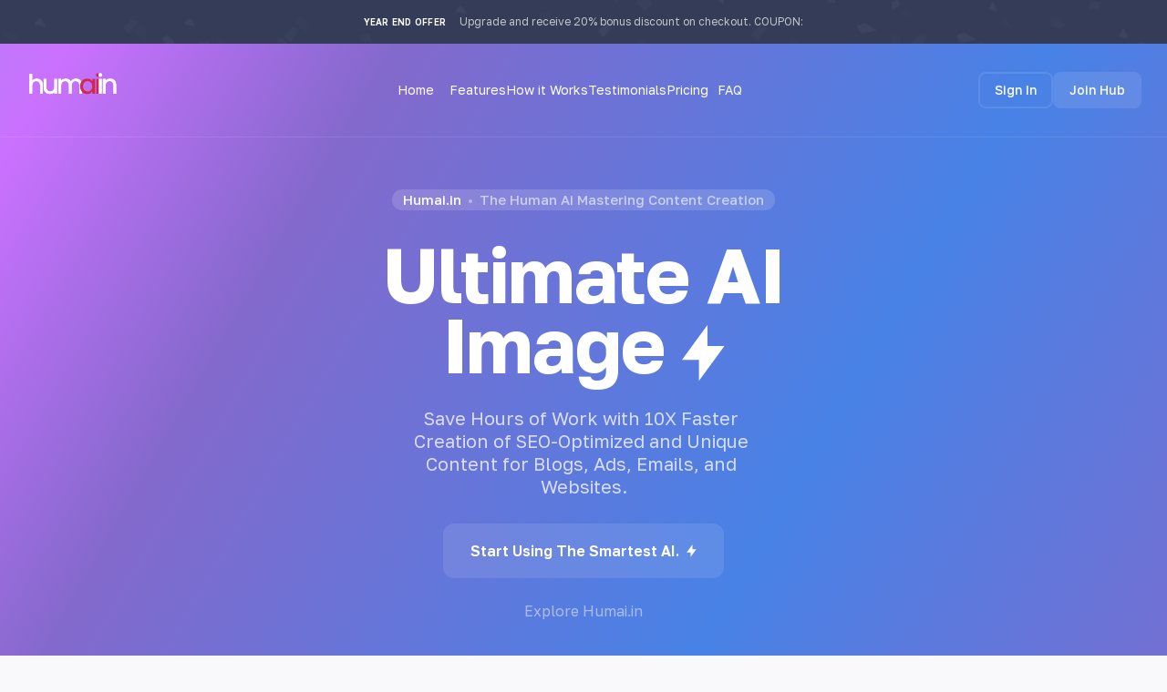

--- FILE ---
content_type: text/html; charset=UTF-8
request_url: https://humai.in/?ref=taaft&utm_source=taaft&utm_medium=referral
body_size: 48982
content:
<!DOCTYPE html>
<html
    class="max-sm:overflow-x-hidden"
    lang="en"
    dir="ltr"
>

<head>
    
    
    <meta charset="UTF-8" />
    <meta
        http-equiv="X-UA-Compatible"
        content="IE=edge"
    />
    <meta
        name="viewport"
        content="width=device-width, initial-scale=1.0"
    />
    <meta
        name="description"
        content="Discover the power of Humai.in, the ultimate AI content writer. Generate high-quality, SEO-optimized content effortlessly and save hours of work. Unlock your creativity with our advanced AI algorithms and choose from a variety of templates for all your writing needs. Trust Humai.in for exceptional content that captivates and converts."
    >
            <meta
            name="keywords"
            content="The human ai, AI content writer, content generation, AI-powered writing, SEO-optimized content, content templates, AI algorithms, creative writing, time-saving content creation, advanced AI technology, high-quality content."
        >
        <link
        rel="icon"
        href="upload/images/favicon/ZxZT-humaiin-the-human-ai-best-ai-content-image-generator-favicon.png"
    >
    <title>Humai.in : The Human Ai |  Best AI Content &amp; Image Generator</title>

            <link
            rel="preconnect"
            href="https://fonts.googleapis.com"
        >
        <link
            rel="preconnect"
            href="https://fonts.gstatic.com"
            crossorigin
        >
        <link
            href="https://fonts.googleapis.com/css2?family=Golos+Text:wght@400;500;600;700&amp;family=Onest:wght@400;500;700&display=swap"
            rel="stylesheet"
        >
    
    <link
        rel="stylesheet"
        href="/themes/default/assets/css/frontend/flickity.min.css"
    >
    <link
        href="/themes/default/assets/libs/toastr/toastr.min.css"
        rel="stylesheet"
    />

        <link rel="preload" as="style" href="/build/assets/landing-page-C3BhswID.css" /><link rel="stylesheet" href="/build/assets/landing-page-C3BhswID.css" data-navigate-track="reload" />
    
            <!-- Google tag (gtag.js) -->
<script async src="https://www.googletagmanager.com/gtag/js?id=G-FJXCB8KBXP"></script>
<script>
  window.dataLayer = window.dataLayer || [];
  function gtag(){dataLayer.push(arguments);}
  gtag('js', new Date());

  gtag('config', 'G-FJXCB8KBXP');
</script>
    
    <script>
        window.liquid = {
            isLandingPage: true
        };
    </script>

    <style>
        .google-ads-728 {
            width: 100%;
            max-width: 728px;
            height: auto;
        }
    </style>

    <!--Google AdSense-->
    
    <!--Google AdSense End-->

    
    
    
    

    <link rel="modulepreload" href="/build/assets/app-DmeFnzjQ.js" /><link rel="modulepreload" href="/build/assets/livewire.esm-CvVQJolS.js" /><link rel="modulepreload" href="/build/assets/fetch-D1QFtid7.js" /><link rel="modulepreload" href="/build/assets/clipboard-CBCTDmBy.js" /><link rel="modulepreload" href="/build/assets/lib.modern-DJaFKjpz.js" /><script type="module" src="/build/assets/app-DmeFnzjQ.js" data-navigate-track="reload"></script>
    
    
    <!-- Livewire Styles --><style >[wire\:loading][wire\:loading], [wire\:loading\.delay][wire\:loading\.delay], [wire\:loading\.inline-block][wire\:loading\.inline-block], [wire\:loading\.inline][wire\:loading\.inline], [wire\:loading\.block][wire\:loading\.block], [wire\:loading\.flex][wire\:loading\.flex], [wire\:loading\.table][wire\:loading\.table], [wire\:loading\.grid][wire\:loading\.grid], [wire\:loading\.inline-flex][wire\:loading\.inline-flex] {display: none;}[wire\:loading\.delay\.none][wire\:loading\.delay\.none], [wire\:loading\.delay\.shortest][wire\:loading\.delay\.shortest], [wire\:loading\.delay\.shorter][wire\:loading\.delay\.shorter], [wire\:loading\.delay\.short][wire\:loading\.delay\.short], [wire\:loading\.delay\.default][wire\:loading\.delay\.default], [wire\:loading\.delay\.long][wire\:loading\.delay\.long], [wire\:loading\.delay\.longer][wire\:loading\.delay\.longer], [wire\:loading\.delay\.longest][wire\:loading\.delay\.longest] {display: none;}[wire\:offline][wire\:offline] {display: none;}[wire\:dirty]:not(textarea):not(input):not(select) {display: none;}:root {--livewire-progress-bar-color: #2299dd;}[x-cloak] {display: none !important;}[wire\:cloak] {display: none !important;}</style>
</head>

<body class="group/body bg-background font-body text-foreground">
    <div
        class="pointer-events-none invisible fixed left-0 right-0 top-0 z-[99] opacity-0 transition-opacity"
        id="app-loading-indicator"
        x-data="{}"
        :class="{ 'opacity-0': !$store.appLoadingIndicator.showing, 'invisible': !$store.appLoadingIndicator.showing }"
    >
        <div class="lqd-progress relative h-[3px] w-full bg-foreground/10">
            <div class="lqd-progress-bar lqd-progress-bar-indeterminate lqd-app-loading-indicator-progress-bar absolute inset-0 bg-primary dark:bg-heading-foreground">
            </div>
        </div>
    </div>

    
    <header
    class="site-header group/header absolute inset-x-0 top-0 z-50 text-white transition-[background,shadow] [&.lqd-is-sticky]:text-black"
    x-data="{ navOffsetTop: $refs.navbar.offsetTop - parseInt(getComputedStyle($refs.navbar).marginTop, 10), isSticky: false }"
    x-init="window.scrollY > navOffsetTop && (isSticky = true)"
    @resize.window.debounce.500ms="navOffsetTop = $refs.navbar.offsetTop - parseInt(getComputedStyle($refs.navbar).marginTop, 10)"
    @scroll.window="window.scrollY > navOffsetTop ? (isSticky = true) : (isSticky = false)"
    :class="{ 'lqd-is-sticky': isSticky }"
>
    <div
    class="site-preheader flex h-12 items-center justify-center bg-[#343C57] bg-cover bg-center px-3 text-center text-[12px] text-white opacity-0 bg-blend-luminosity transition-all duration-500 group-[.page-loaded]/body:opacity-100"
    style="background-image: url(/themes/default/assets/img/landing-page/preheader-bg.jpg);"
>
    <p>
        <span class="mr-3 text-4xs font-semibold uppercase tracking-wide">
            Year End Offer
        </span>
        <span class="opacity-70">
            Upgrade and receive 20% bonus discount on checkout. COUPON:
        </span>
    </p>
</div>
    <nav
        class="site-header-nav relative flex items-center justify-between border-b border-white/10 px-7 py-4 text-xs opacity-0 transition-all duration-500 group-[.lqd-is-sticky]/header:fixed group-[.lqd-is-sticky]/header:top-0 group-[.lqd-is-sticky]/header:w-full group-[.lqd-is-sticky]/header:border-black group-[.lqd-is-sticky]/header:border-opacity-5 group-[&.lqd-is-sticky]/header:bg-white group-[.page-loaded]/body:opacity-100 group-[&.lqd-is-sticky]/header:shadow-[0_4px_20px_rgba(0,0,0,0.03)] max-sm:px-2"
        id="frontend-local-navbar"
        x-ref="navbar"
    >
        <a
            class="site-logo relative basis-1/3 max-lg:basis-1/3"
            href="https://humai.in"
        >
                            <img
                    class="peer absolute start-0 top-1/2 -translate-y-1/2 translate-x-3 opacity-0 transition-all group-[.lqd-is-sticky]/header:translate-x-0 group-[.lqd-is-sticky]/header:opacity-100"
                    src="/upload/images/logo/iLPC-sticky-humaiin-the-human-ai-best-ai-content-image-generator-logo.png"
                                        alt="Humai.in logo"
                >
                        <img
                class="transition-all group-[.lqd-is-sticky]/header:peer-first:translate-x-2 group-[.lqd-is-sticky]/header:peer-first:opacity-0"
                src="/upload/images/logo/jtbK--humaiin-logo.png"
                                alt="Humai.in logo"
            >
        </a>
        <div
            class="site-nav-container basis-1/3 transition-all max-lg:absolute max-lg:right-0 max-lg:top-full max-lg:max-h-0 max-lg:w-full max-lg:overflow-hidden max-lg:bg-[#343C57] max-lg:text-white [&.lqd-is-active]:max-lg:max-h-[calc(100vh-150px)]">
            <div class="max-lg:max-h-[inherit] max-lg:overflow-y-scroll">
                <ul class="flex items-center justify-center gap-14 whitespace-nowrap text-center max-xl:gap-10 max-lg:flex-col max-lg:items-start max-lg:gap-5 max-lg:p-10">
                                                                    <li
                            class="group/li w-full relative flex flex-wrap items-center gap-2 after:pointer-events-none after:absolute after:-inset-x-4 after:bottom-[calc(var(--sub-offset,0)*-1)] after:top-full [&.is-hover]:after:pointer-events-auto"
                            x-data="{ hover: false }"
                            x-on:mouseover="if(window.innerWidth < 992 ) return; hover = true"
                            x-on:mouseleave="if(window.innerWidth < 992 ) return; hover = false"
                            :class="{ 'is-hover': hover }"
                        >
                            <a
                                class="relative before:absolute before:-inset-x-4 before:-inset-y-2 before:scale-75 before:rounded-lg before:bg-current before:opacity-0 before:transition-all hover:before:scale-100 hover:before:opacity-10 [&.active]:before:scale-100 [&.active]:before:opacity-10"
                                href="#banner"
                                                            >
                                Home

                                                            </a>
                                                                                </li>
                                                                    <li
                            class="group/li w-full relative flex flex-wrap items-center gap-2 after:pointer-events-none after:absolute after:-inset-x-4 after:bottom-[calc(var(--sub-offset,0)*-1)] after:top-full [&.is-hover]:after:pointer-events-auto"
                            x-data="{ hover: false }"
                            x-on:mouseover="if(window.innerWidth < 992 ) return; hover = true"
                            x-on:mouseleave="if(window.innerWidth < 992 ) return; hover = false"
                            :class="{ 'is-hover': hover }"
                        >
                            <a
                                class="relative before:absolute before:-inset-x-4 before:-inset-y-2 before:scale-75 before:rounded-lg before:bg-current before:opacity-0 before:transition-all hover:before:scale-100 hover:before:opacity-10 [&.active]:before:scale-100 [&.active]:before:opacity-10"
                                href="#features"
                                                            >
                                Features

                                                            </a>
                                                                                </li>
                                                                    <li
                            class="group/li w-full relative flex flex-wrap items-center gap-2 after:pointer-events-none after:absolute after:-inset-x-4 after:bottom-[calc(var(--sub-offset,0)*-1)] after:top-full [&.is-hover]:after:pointer-events-auto"
                            x-data="{ hover: false }"
                            x-on:mouseover="if(window.innerWidth < 992 ) return; hover = true"
                            x-on:mouseleave="if(window.innerWidth < 992 ) return; hover = false"
                            :class="{ 'is-hover': hover }"
                        >
                            <a
                                class="relative before:absolute before:-inset-x-4 before:-inset-y-2 before:scale-75 before:rounded-lg before:bg-current before:opacity-0 before:transition-all hover:before:scale-100 hover:before:opacity-10 [&.active]:before:scale-100 [&.active]:before:opacity-10"
                                href="#how-it-works"
                                                            >
                                How it Works

                                                            </a>
                                                                                </li>
                                                                    <li
                            class="group/li w-full relative flex flex-wrap items-center gap-2 after:pointer-events-none after:absolute after:-inset-x-4 after:bottom-[calc(var(--sub-offset,0)*-1)] after:top-full [&.is-hover]:after:pointer-events-auto"
                            x-data="{ hover: false }"
                            x-on:mouseover="if(window.innerWidth < 992 ) return; hover = true"
                            x-on:mouseleave="if(window.innerWidth < 992 ) return; hover = false"
                            :class="{ 'is-hover': hover }"
                        >
                            <a
                                class="relative before:absolute before:-inset-x-4 before:-inset-y-2 before:scale-75 before:rounded-lg before:bg-current before:opacity-0 before:transition-all hover:before:scale-100 hover:before:opacity-10 [&.active]:before:scale-100 [&.active]:before:opacity-10"
                                href="#testimonials"
                                                            >
                                Testimonials

                                                            </a>
                                                                                </li>
                                                                    <li
                            class="group/li w-full relative flex flex-wrap items-center gap-2 after:pointer-events-none after:absolute after:-inset-x-4 after:bottom-[calc(var(--sub-offset,0)*-1)] after:top-full [&.is-hover]:after:pointer-events-auto"
                            x-data="{ hover: false }"
                            x-on:mouseover="if(window.innerWidth < 992 ) return; hover = true"
                            x-on:mouseleave="if(window.innerWidth < 992 ) return; hover = false"
                            :class="{ 'is-hover': hover }"
                        >
                            <a
                                class="relative before:absolute before:-inset-x-4 before:-inset-y-2 before:scale-75 before:rounded-lg before:bg-current before:opacity-0 before:transition-all hover:before:scale-100 hover:before:opacity-10 [&.active]:before:scale-100 [&.active]:before:opacity-10"
                                href="#pricing"
                                                            >
                                Pricing

                                                            </a>
                                                                                </li>
                                                                    <li
                            class="group/li w-full relative flex flex-wrap items-center gap-2 after:pointer-events-none after:absolute after:-inset-x-4 after:bottom-[calc(var(--sub-offset,0)*-1)] after:top-full [&.is-hover]:after:pointer-events-auto"
                            x-data="{ hover: false }"
                            x-on:mouseover="if(window.innerWidth < 992 ) return; hover = true"
                            x-on:mouseleave="if(window.innerWidth < 992 ) return; hover = false"
                            :class="{ 'is-hover': hover }"
                        >
                            <a
                                class="relative before:absolute before:-inset-x-4 before:-inset-y-2 before:scale-75 before:rounded-lg before:bg-current before:opacity-0 before:transition-all hover:before:scale-100 hover:before:opacity-10 [&.active]:before:scale-100 [&.active]:before:opacity-10"
                                href="#faq"
                                                            >
                                FAQ

                                                            </a>
                                                                                </li>
                                    </ul>
                            </div>
        </div>
        <div class="flex basis-1/3 justify-end gap-2 max-lg:basis-2/3">
            
                            <a
                    class="relative inline-flex items-center overflow-hidden rounded-lg border-[2px] border-white !border-opacity-10 px-4 py-2 font-medium text-white transition-all duration-300 hover:scale-105 hover:border-black hover:bg-black hover:text-white hover:shadow-lg group-[.lqd-is-sticky]/header:border-black group-[.lqd-is-sticky]/header:text-black group-[.lqd-is-sticky]/header:hover:text-white"
                    href="https://humai.in/login"
                >
                    Sign In
                </a>
                <a
                    class="relative inline-flex items-center overflow-hidden rounded-lg border-[2px] border-white !border-opacity-0 bg-white !bg-opacity-10 px-4 py-2 font-medium text-white transition-all duration-300 hover:scale-105 hover:border-black hover:bg-black hover:!bg-opacity-100 hover:text-white hover:shadow-lg group-[.lqd-is-sticky]/header:bg-black group-[.lqd-is-sticky]/header:text-black group-[.lqd-is-sticky]/header:hover:!bg-opacity-100 group-[.lqd-is-sticky]/header:hover:text-white"
                    href="https://humai.in/register"
                >
                    Join Hub
                </a>
            
            <button
                class="mobile-nav-trigger group flex size-10 shrink-0 items-center justify-center rounded-full bg-white !bg-opacity-10 group-[.lqd-is-sticky]/header:bg-black lg:hidden"
            >
                <span class="flex w-4 flex-col gap-1">
                                            <span
                            class="inline-flex h-[2px] w-full bg-white transition-transform first:origin-left last:origin-right group-[.lqd-is-sticky]/header:bg-black group-[&.lqd-is-active]:first:-translate-y-[2px] group-[&.lqd-is-active]:first:translate-x-[3px] group-[&.lqd-is-active]:first:rotate-45 group-[&.lqd-is-active]:last:-translate-x-[2px] group-[&.lqd-is-active]:last:-translate-y-[8px] group-[&.lqd-is-active]:last:-rotate-45"
                        ></span>
                                            <span
                            class="inline-flex h-[2px] w-full bg-white transition-transform first:origin-left last:origin-right group-[.lqd-is-sticky]/header:bg-black group-[&.lqd-is-active]:first:-translate-y-[2px] group-[&.lqd-is-active]:first:translate-x-[3px] group-[&.lqd-is-active]:first:rotate-45 group-[&.lqd-is-active]:last:-translate-x-[2px] group-[&.lqd-is-active]:last:-translate-y-[8px] group-[&.lqd-is-active]:last:-rotate-45"
                        ></span>
                                    </span>
            </button>
        </div>
    </nav>

    </header>



        <section
    class="site-section relative flex min-h-screen items-center justify-center overflow-hidden py-52 text-center text-white max-md:pb-16 max-md:pt-48"
    id="banner"
>
    <div class="absolute start-0 top-0 h-full w-full transform-gpu overflow-hidden [backface-visibility:hidden]">
        <div class="banner-bg absolute left-0 top-0 h-full w-full"></div>
    </div>
    <div class="container relative">
        <div class="mx-auto flex w-1/2 flex-col items-center max-lg:w-2/3 max-md:w-full">
            <h6
                class="relative mb-8 translate-y-6 overflow-hidden rounded-2xl bg-white bg-opacity-15 px-3 py-1 text-white opacity-0 blur-lg transition-all ease-out group-[.page-loaded]/body:translate-y-0 group-[.page-loaded]/body:opacity-100 group-[.page-loaded]/body:blur-0">
                <div class="banner-subtitle-gradient absolute -inset-3 blur-3xl transition-all duration-500 group-[.page-loaded]/body:opacity-0">
                    <div class="animate-hue-rotate absolute inset-0 bg-gradient-to-br from-violet-600 to-red-500"></div>
                </div>
                <span class="relative">Humai.in</span>
                <span class="dot relative"></span>
                <span class="relative opacity-60">The Human Ai Mastering Content Creation</span>
            </h6>
            <div class="banner-title-wrap relative">
                <h1
                    class="banner-title mb-7 translate-y-7 font-body font-bold -tracking-wide text-white opacity-0 transition-all ease-out group-[.page-loaded]/body:translate-y-0 group-[.page-loaded]/body:opacity-100">
                    Ultimate AI
                                            <span class="lqd-text-rotator inline-grid grid-cols-1 grid-rows-1 transition-[width] duration-200">
                                                            <span
                                    class="lqd-text-rotator-item lqd-is-active col-start-1 row-start-1 inline-flex translate-x-3 opacity-0 blur-sm transition-all duration-300 [&.lqd-is-active]:translate-x-0 [&.lqd-is-active]:opacity-100 [&.lqd-is-active]:blur-0"
                                >
                                    <span>Content</span>
                                </span>
                                                            <span
                                    class="lqd-text-rotator-item  col-start-1 row-start-1 inline-flex translate-x-3 opacity-0 blur-sm transition-all duration-300 [&.lqd-is-active]:translate-x-0 [&.lqd-is-active]:opacity-100 [&.lqd-is-active]:blur-0"
                                >
                                    <span>Image</span>
                                </span>
                                                            <span
                                    class="lqd-text-rotator-item  col-start-1 row-start-1 inline-flex translate-x-3 opacity-0 blur-sm transition-all duration-300 [&.lqd-is-active]:translate-x-0 [&.lqd-is-active]:opacity-100 [&.lqd-is-active]:blur-0"
                                >
                                    <span>Video</span>
                                </span>
                                                            <span
                                    class="lqd-text-rotator-item  col-start-1 row-start-1 inline-flex translate-x-3 opacity-0 blur-sm transition-all duration-300 [&.lqd-is-active]:translate-x-0 [&.lqd-is-active]:opacity-100 [&.lqd-is-active]:blur-0"
                                >
                                    <span>Chatbot</span>
                                </span>
                                                            <span
                                    class="lqd-text-rotator-item  col-start-1 row-start-1 inline-flex translate-x-3 opacity-0 blur-sm transition-all duration-300 [&.lqd-is-active]:translate-x-0 [&.lqd-is-active]:opacity-100 [&.lqd-is-active]:blur-0"
                                >
                                    <span>Assistant</span>
                                </span>
                                                            <span
                                    class="lqd-text-rotator-item  col-start-1 row-start-1 inline-flex translate-x-3 opacity-0 blur-sm transition-all duration-300 [&.lqd-is-active]:translate-x-0 [&.lqd-is-active]:opacity-100 [&.lqd-is-active]:blur-0"
                                >
                                    <span>Professor</span>
                                </span>
                                                            <span
                                    class="lqd-text-rotator-item  col-start-1 row-start-1 inline-flex translate-x-3 opacity-0 blur-sm transition-all duration-300 [&.lqd-is-active]:translate-x-0 [&.lqd-is-active]:opacity-100 [&.lqd-is-active]:blur-0"
                                >
                                    <span>Consultant</span>
                                </span>
                                                            <span
                                    class="lqd-text-rotator-item  col-start-1 row-start-1 inline-flex translate-x-3 opacity-0 blur-sm transition-all duration-300 [&.lqd-is-active]:translate-x-0 [&.lqd-is-active]:opacity-100 [&.lqd-is-active]:blur-0"
                                >
                                    <span>Mentor</span>
                                </span>
                                                    </span>
                                        <svg
                        class="lqd-split-text-words inline transition-all duration-[2850ms]"
                        width="47"
                        height="62"
                        viewBox="0 0 47 62"
                        fill="currentColor"
                        xmlns="http://www.w3.org/2000/svg"
                    >
                        <path d="M27.95 0L0 38.213H18.633V61.141L46.583 22.928H27.95V0Z" />
                    </svg>
                </h1>
            </div>
            <p
                class="mb-7 w-3/4 text-[20px] leading-[1.25em] text-fuchsia-700 opacity-75 max-sm:w-full [&_.lqd-split-text-words]:translate-y-3 [&_.lqd-split-text-words]:opacity-0 [&_.lqd-split-text-words]:transition-all [&_.lqd-split-text-words]:ease-out group-[.page-loaded]/body:[&_.lqd-split-text-words]:translate-y-0 group-[.page-loaded]/body:[&_.lqd-split-text-words]:text-white group-[.page-loaded]/body:[&_.lqd-split-text-words]:opacity-100">
                <span class="inline-flex lqd-split-text-words [background:inherit]" style="transition-delay:0.15s">Save</span>&nbsp;<span class="inline-flex lqd-split-text-words [background:inherit]" style="transition-delay:0.17s">Hours</span>&nbsp;<span class="inline-flex lqd-split-text-words [background:inherit]" style="transition-delay:0.19s">of</span>&nbsp;<span class="inline-flex lqd-split-text-words [background:inherit]" style="transition-delay:0.21s">Work</span>&nbsp;<span class="inline-flex lqd-split-text-words [background:inherit]" style="transition-delay:0.23s">with</span>&nbsp;<span class="inline-flex lqd-split-text-words [background:inherit]" style="transition-delay:0.25s">10X</span>&nbsp;<span class="inline-flex lqd-split-text-words [background:inherit]" style="transition-delay:0.27s">Faster</span>&nbsp;<span class="inline-flex lqd-split-text-words [background:inherit]" style="transition-delay:0.29s">Creation</span>&nbsp;<span class="inline-flex lqd-split-text-words [background:inherit]" style="transition-delay:0.31s">of</span>&nbsp;<span class="inline-flex lqd-split-text-words [background:inherit]" style="transition-delay:0.33s">SEO-Optimized</span>&nbsp;<span class="inline-flex lqd-split-text-words [background:inherit]" style="transition-delay:0.35s">and</span>&nbsp;<span class="inline-flex lqd-split-text-words [background:inherit]" style="transition-delay:0.37s">Unique</span>&nbsp;<span class="inline-flex lqd-split-text-words [background:inherit]" style="transition-delay:0.39s">Content</span>&nbsp;<span class="inline-flex lqd-split-text-words [background:inherit]" style="transition-delay:0.41s">for</span>&nbsp;<span class="inline-flex lqd-split-text-words [background:inherit]" style="transition-delay:0.43s">Blogs,</span>&nbsp;<span class="inline-flex lqd-split-text-words [background:inherit]" style="transition-delay:0.45s">Ads,</span>&nbsp;<span class="inline-flex lqd-split-text-words [background:inherit]" style="transition-delay:0.47s">Emails,</span>&nbsp;<span class="inline-flex lqd-split-text-words [background:inherit]" style="transition-delay:0.49s">and</span>&nbsp;<span class="inline-flex lqd-split-text-words [background:inherit]" style="transition-delay:0.51s">Websites.</span>            </p>
            <div class="translate-y-3 opacity-0 transition-all delay-[450ms] group-[.page-loaded]/body:translate-y-0 group-[.page-loaded]/body:opacity-100">
                                    <a
                        class="relative inline-flex items-center overflow-hidden rounded-xl border-[2px] border-[#343C57] border-opacity-0 bg-white bg-opacity-10 px-7 py-4 font-semibold transition-all duration-300 hover:scale-105 hover:border-white hover:bg-white hover:bg-opacity-100 hover:text-black hover:shadow-lg"
                        href="#"
                    >
                        <span class="relative z-10 inline-flex items-center">
                            Start Using The Smartest AI.
                            <svg
                                class="ml-2"
                                width="11"
                                height="14"
                                viewBox="0 0 47 62"
                                fill="currentColor"
                                xmlns="http://www.w3.org/2000/svg"
                            >
                                <path d="M27.95 0L0 38.213H18.633V61.141L46.583 22.928H27.95V0Z"></path>
                            </svg>
                        </span>
                    </a>
                            </div>
            <br>
            <div class="translate-y-3 opacity-0 transition-all delay-[500ms] group-[.page-loaded]/body:translate-y-0 group-[.page-loaded]/body:opacity-100">
                <a
                    class="opacity-50 transition-opacity hover:opacity-100"
                    href="#features"
                >Explore Humai.in</a>
            </div>
        </div>
    </div>
    <div class="banner-divider absolute inset-x-0 -bottom-[2px]">
        <svg
            class="h-auto w-full fill-background"
            width="1440"
            height="105"
            viewBox="0 0 1440 105"
            fill="none"
            xmlns="http://www.w3.org/2000/svg"
            preserveAspectRatio="none"
        >
            <path d="M0 0C240 68.7147 480 103.072 720 103.072C960 103.072 1200 68.7147 1440 0V104.113H0V0Z" />
        </svg>
    </div>
</section>

    <section
    class="site-section pb-20 pt-32 transition-all duration-700 md:translate-y-8 md:opacity-0 [&.lqd-is-in-view]:translate-y-0 [&.lqd-is-in-view]:opacity-100"
    id="features"
>
    <div class="container">
        <header class="lqd-section-header mx-auto text-center w-2/5 mb-14 max-xl:w-8/12 max-lg:w-10/12 max-md:w-full">
    
    <h2 class="lqd-section-header-title mb-[0.45em]">Features Of Humai.in</h2>
    <p class="lqd-section-header-desc text-[18px] leading-[1.444em]">Flash! and it&#039;s Done | The Fastest Result Generator Ever! 10/10</p>
</header>
        <div class="grid grid-cols-3 justify-between gap-x-20 gap-y-9 max-lg:grid-cols-2 max-lg:gap-x-10 max-md:grid-cols-1">
                            <div class="group flex gap-5">
            <div class="grid place-items-center shrink-0 w-11 h-11 rounded-lg bg-[#F2F2F2] text-heading-foreground transition-all group-hover:scale-125 group-hover:shadow-xl group-hover:bg-black group-hover:text-white">
            <svg height="20" width="20" version="1.1" id="Layer_1" xmlns="http://www.w3.org/2000/svg" xmlns:xlink="http://www.w3.org/1999/xlink"  	 viewBox="0 0 392.592 392.592" xml:space="preserve"> <path style="fill:#FFC10D;" d="M133.763,165.915c-31.741-33.358-60.121-66.198-82.941-96.194l12.8-12.8 	c29.996,22.82,62.836,51.071,96.194,82.812L133.763,165.915z"/> <path style="fill:#194F82;" d="M218.579,136.048c-32.065-32.065-64.194-61.479-94.836-86.949l22.691-22.691l71.564,71.564 	c4.655,3.879,11.442,4.396,15.451,0c4.267-4.267,4.267-11.119,0-15.451L154.256,3.2c-4.267-4.267-11.119-4.267-15.451,0l-32,32 	c-6.723-5.301-13.382-10.602-19.846-15.451C70.474,7.984,48.236,9.6,35.565,23.37L17.4,41.535 	c-13.77,13.77-15.321,35.814-3.62,51.459c30.836,40.857,70.982,86.368,116.299,131.685 	c111.386,111.386,236.089,164.848,241.39,167.111c8.727,3.426,18.166-4.655,14.287-14.287 	C383.493,372.267,330.095,247.499,218.579,136.048z M117.99,181.107l12.283-12.283c4.267-4.267,4.267-11.119,0-15.451 	c-4.267-4.267-11.119-4.267-15.451,0l-11.766,11.766c-3.62-3.943-7.176-7.822-10.667-11.636l26.893-26.893 	c4.267-4.267,4.267-11.184,0-15.451s-11.119-4.267-15.451,0l-25.988,25.988C60.584,117.43,44.874,98.23,31.105,79.935 	c-5.172-6.982-4.461-16.743,1.616-22.885l18.166-18.166c7.24-6.659,16.485-6.206,22.885-1.616 	c36.461,27.41,76.735,62.642,117.204,102.335l-57.6,57.6C128.204,191.709,123.097,186.408,117.99,181.107z M148.826,212.525 	l57.665-57.665c75.766,76.8,124.315,161.293,145.972,203.701C310.119,336.84,225.691,288.356,148.826,212.525z"/> <path style="fill:#56ACE0;" d="M148.826,212.525c76.8,75.83,161.293,124.315,203.636,145.972 	c-21.657-42.343-70.206-126.836-145.972-203.701L148.826,212.525z"/> </svg>
        </div>
            <div class="relative shrink">
        <h4 class="mb-3 ">
            Happy To Generate Anytime!
                    </h4>
                    <p class="text-[14px]">Content Brilliance Unleashed: 50+ Auto Prompts Await!</p>
            </div>
</div>
                            <div class="group flex gap-5">
            <div class="grid place-items-center shrink-0 w-11 h-11 rounded-lg bg-[#F2F2F2] text-heading-foreground transition-all group-hover:scale-125 group-hover:shadow-xl group-hover:bg-black group-hover:text-white">
            <?xml version="1.0" encoding="iso-8859-1"?> <!-- Uploaded to: SVG Repo, www.svgrepo.com, Generator: SVG Repo Mixer Tools --> <svg height="20" width="20" version="1.1" id="Layer_1" xmlns="http://www.w3.org/2000/svg" xmlns:xlink="http://www.w3.org/1999/xlink"  	 viewBox="0 0 512 512" xml:space="preserve"> <path style="fill:#AD4A38;" d="M368.794,364.183v-79.147H143.205v79.147c-18.119,0-32.806,14.688-32.806,32.806 	c0,18.119,14.688,32.806,32.806,32.806h225.591c11.708,0,21.984-6.133,27.789-15.363c3.178-5.053,5.017-11.034,5.017-17.445 	C401.601,378.871,386.913,364.183,368.794,364.183z"/> <path style="fill:#FF3776;" d="M321.21,404.701H190.788C143.932,423.939,107.457,463.282,92.107,512h327.786 	C404.542,463.282,368.067,423.939,321.21,404.701z"/> <g> 	<path style="fill:#FFD3C7;" d="M255.999,441.846c27.744,0,51.999-14.909,65.212-37.146c-20.108-8.256-42.126-12.814-65.211-12.814 		s-45.103,4.558-65.212,12.814C204,426.938,228.256,441.846,255.999,441.846z"/> 	<path style="fill:#FFD3C7;" d="M351.5,233.604c-1.032-7.897-3.034-15.493-5.87-22.672l-89.631-11.07l-88.892,11.07 		c-2.835,7.179-4.839,14.776-5.87,22.672c-11.439-5.353-24.388-3.911-32.115,4.578c-9.9,10.876-7.48,29.202,5.405,40.932 		c7.949,7.236,18.664,10.111,27.557,8.818c9.082,43.541,47.677,76.251,93.915,76.251c46.562,0,85.373-33.172,94.101-77.171 		l0.197,0.875c8.962,1.421,19.859-1.441,27.913-8.773c12.886-11.73,15.306-30.055,5.406-40.932 		C375.888,229.693,362.939,228.252,351.5,233.604z"/> </g> <path style="fill:#AD4A38;" d="M326.035,180.171l-70.035-22.141l-69.298,22.141c-8.358,8.831-15.053,19.258-19.596,30.761H345.63 	C341.087,199.43,334.394,189.003,326.035,180.171z"/> <path style="fill:#FF709D;" d="M255.999,309.543c-11.637,0-22.073-7.365-25.97-18.329c-1.535-4.321,0.722-9.068,5.043-10.604 	c4.32-1.535,9.068,0.722,10.604,5.043c1.549,4.357,5.697,7.284,10.323,7.284c4.625,0,8.774-2.928,10.323-7.285 	c1.537-4.321,6.285-6.577,10.604-5.043c4.321,1.537,6.578,6.284,5.043,10.604C278.072,302.177,267.636,309.543,255.999,309.543z"/> <g> 	<path style="fill:#991D06;" d="M226.781,258.513c-3.616,0-6.691-2.31-7.83-5.535h-11.543c-4.585,0-8.303-3.717-8.303-8.303 		s3.717-8.303,8.303-8.303h19.373c4.585,0,8.303,3.717,8.303,8.303v5.535C235.084,254.796,231.367,258.513,226.781,258.513z"/> 	<path style="fill:#991D06;" d="M285.218,258.513c-4.585,0-8.303-3.717-8.303-8.303v-5.535c0-4.585,3.717-8.303,8.303-8.303h19.373 		c4.585,0,8.303,3.717,8.303,8.303s-3.717,8.303-8.303,8.303h-11.543C291.908,256.203,288.832,258.513,285.218,258.513z"/> </g> <polygon style="fill:#FF709D;" points="262.899,50.159 255.999,39.089 250.047,50.159 186.333,180.171 325.666,180.171 "/> <path style="fill:#FF3776;" d="M262.899,50.159l25.445-25.445c2.135-3.243,2.135-8.5-1.107-11.741 	c-3.241-3.243-8.499-3.243-11.741,0l-11.273,11.273V8.303c0-4.585-3.717-8.303-8.303-8.303c-4.585,0-8.303,3.717-8.303,8.303v15.943 	l-11.273-11.273c-3.243-3.243-8.5-3.243-11.741,0c-3.243,3.243-3.243,8.5,0,11.741l25.445,25.445 	C250.048,50.159,262.899,50.159,262.899,50.159z"/> </svg>
        </div>
            <div class="relative shrink">
        <h4 class="mb-3 ">
            A Friend Indeed
                    </h4>
                    <p class="text-[14px]">Your 24x7 AI Chat Army: 20+ Bots Ready to Assist!</p>
            </div>
</div>
                            <div class="group flex gap-5">
            <div class="grid place-items-center shrink-0 w-11 h-11 rounded-lg bg-[#F2F2F2] text-heading-foreground transition-all group-hover:scale-125 group-hover:shadow-xl group-hover:bg-black group-hover:text-white">
            <?xml version="1.0" encoding="utf-8"?><!-- Uploaded to: SVG Repo, www.svgrepo.com, Generator: SVG Repo Mixer Tools --> <svg width="20" height="20" viewBox="0 0 32 32" fill="none" xmlns="http://www.w3.org/2000/svg"> <path d="M25.6 0H6.4C2.86538 0 0 2.86538 0 6.4V25.6C0 29.1346 2.86538 32 6.4 32H25.6C29.1346 32 32 29.1346 32 25.6V6.4C32 2.86538 29.1346 0 25.6 0Z" fill="url(#paint0_linear_103_1789)"/> <path d="M5.9577 24.8845C5.42578 25.9483 6.19937 27.2 7.38878 27.2H18.2111C19.4005 27.2 20.1741 25.9483 19.6422 24.8845L14.231 14.0622C13.6414 12.8829 11.9585 12.8829 11.3688 14.0622L5.9577 24.8845Z" fill="white"/> <path d="M15.5577 24.8845C15.0258 25.9483 15.7994 27.2 16.9888 27.2H24.6111C25.8005 27.2 26.5741 25.9483 26.0422 24.8845L22.231 17.2622C21.6414 16.0829 19.9585 16.0829 19.3688 17.2622L15.5577 24.8845Z" fill="white" fill-opacity="0.6"/> <path d="M24.0002 11.2C25.7675 11.2 27.2002 9.76726 27.2002 7.99995C27.2002 6.23264 25.7675 4.79995 24.0002 4.79995C22.2329 4.79995 20.8002 6.23264 20.8002 7.99995C20.8002 9.76726 22.2329 11.2 24.0002 11.2Z" fill="white"/> <defs> <linearGradient id="paint0_linear_103_1789" x1="16" y1="0" x2="16" y2="32" gradientUnits="userSpaceOnUse"> <stop stop-color="#00E676"/> <stop offset="1" stop-color="#00C853"/> </linearGradient> </defs> </svg>
        </div>
            <div class="relative shrink">
        <h4 class="mb-3 ">
            Text To Image
                    </h4>
                    <p class="text-[14px]">Unlock Creativity: Stable Diffusion-Powered AI Image Generation!</p>
            </div>
</div>
                            <div class="group flex gap-5">
            <div class="grid place-items-center shrink-0 w-11 h-11 rounded-lg bg-[#F2F2F2] text-heading-foreground transition-all group-hover:scale-125 group-hover:shadow-xl group-hover:bg-black group-hover:text-white">
            <?xml version="1.0" encoding="utf-8"?><!-- Uploaded to: SVG Repo, www.svgrepo.com, Generator: SVG Repo Mixer Tools --> <svg width="20" height="20" viewBox="0 0 24 24" id="meteor-icon-kit__solid-language-alt" fill="none" xmlns="http://www.w3.org/2000/svg"><path fill-rule="evenodd" clip-rule="evenodd" d="M5.5 2.5V2C5.5 1.17157 6.17157 0.5 7 0.5C7.82843 0.5 8.5 1.17157 8.5 2V2.5H9.9742C9.9901 2.49975 10.0061 2.49974 10.0221 2.5H12C12.8284 2.5 13.5 3.17157 13.5 4C13.5 4.82843 12.8284 5.5 12 5.5H11.2512C10.7379 7.82318 9.75127 9.98263 8.30067 11.9736C9.27943 12.9992 10.4353 13.9118 11.7719 14.7138C12.4823 15.14 12.7126 16.0614 12.2864 16.7717C11.8602 17.4821 10.9388 17.7125 10.2284 17.2862C8.75981 16.4051 7.46579 15.399 6.34922 14.2699C5.33326 15.3069 4.1736 16.2908 2.87186 17.2206C2.19774 17.7021 1.26091 17.546 0.7794 16.8719C0.297886 16.1977 0.454024 15.2609 1.12814 14.7794C2.38555 13.8813 3.48271 12.9379 4.42182 11.9481C3.69705 10.8985 3.09174 9.76779 2.60746 8.55709C2.29979 7.78791 2.67391 6.91496 3.44309 6.60729C4.21226 6.29961 5.08522 6.67374 5.39289 7.44291C5.67512 8.14848 6.00658 8.8209 6.38782 9.46053C7.19463 8.20649 7.78489 6.88692 8.16216 5.5H2C1.17157 5.5 0.5 4.82843 0.5 4C0.5 3.17157 1.17157 2.5 2 2.5H5.5ZM16.4912 16.5H18.5088L17.5 13.5856L16.4912 16.5ZM15.4527 19.5L14.4175 22.4907C14.1465 23.2735 13.2922 23.6885 12.5093 23.4175C11.7265 23.1465 11.3115 22.2922 11.5825 21.5093L16.0825 8.50933C16.5484 7.16356 18.4516 7.16356 18.9175 8.50933L23.4175 21.5093C23.6885 22.2922 23.2735 23.1465 22.4907 23.4175C21.7078 23.6885 20.8535 23.2735 20.5825 22.4907L19.5473 19.5H15.4527Z" fill="#758CA3"/></svg>
        </div>
            <div class="relative shrink">
        <h4 class="mb-3 ">
            Multilingual
                    </h4>
                    <p class="text-[14px]">Raised The Bar Of Friendliness With 15+ Languages</p>
            </div>
</div>
                            <div class="group flex gap-5">
            <div class="grid place-items-center shrink-0 w-11 h-11 rounded-lg bg-[#F2F2F2] text-heading-foreground transition-all group-hover:scale-125 group-hover:shadow-xl group-hover:bg-black group-hover:text-white">
            <?xml version="1.0" encoding="utf-8"?> <!-- Uploaded to: SVG Repo, www.svgrepo.com, Generator: SVG Repo Mixer Tools --> <svg width="20" height="20" viewBox="0 0 1024 1024" class="icon"  version="1.1" xmlns="http://www.w3.org/2000/svg"><path d="M908.8 742.4c0 14.08-11.52 25.6-25.6 25.6H140.8c-14.08 0-25.6-11.52-25.6-25.6V358.4c0-14.08 11.52-25.6 25.6-25.6h742.4c14.08 0 25.6 11.52 25.6 25.6v384z" fill="#B8CA43" /><path d="M883.2 780.8H140.8c-21.76 0-38.4-16.64-38.4-38.4V358.4c0-21.76 16.64-38.4 38.4-38.4h742.4c21.76 0 38.4 16.64 38.4 38.4v384c0 21.76-16.64 38.4-38.4 38.4zM140.8 345.6c-7.68 0-12.8 5.12-12.8 12.8v384c0 7.68 5.12 12.8 12.8 12.8h742.4c7.68 0 12.8-5.12 12.8-12.8V358.4c0-7.68-5.12-12.8-12.8-12.8H140.8z" fill="#231C1C" /><path d="M844.8 652.8V448c-28.16 0-51.2-23.04-51.2-51.2H230.4c0 28.16-23.04 51.2-51.2 51.2v204.8c28.16 0 51.2 23.04 51.2 51.2h563.2c0-28.16 23.04-51.2 51.2-51.2z" fill="#B8CA43" /><path d="M806.4 716.8H217.6v-12.8c0-21.76-16.64-38.4-38.4-38.4h-12.8V435.2h12.8c21.76 0 38.4-16.64 38.4-38.4v-12.8h588.8v12.8c0 21.76 16.64 38.4 38.4 38.4h12.8v230.4h-12.8c-21.76 0-38.4 16.64-38.4 38.4v12.8z m-564.48-25.6h540.16c5.12-25.6 24.32-44.8 49.92-49.92V459.52c-25.6-5.12-44.8-24.32-49.92-49.92H241.92c-5.12 25.6-24.32 44.8-49.92 49.92v181.76c25.6 5.12 44.8 24.32 49.92 49.92z" fill="#231C1C" /><path d="M345.6 550.4a179.2 166.4 90 1 0 332.8 0 179.2 166.4 90 1 0-332.8 0Z" fill="#E1E0A6" /><path d="M512 742.4c-98.56 0-179.2-85.76-179.2-192s80.64-192 179.2-192 179.2 85.76 179.2 192-80.64 192-179.2 192z m0-358.4c-84.48 0-153.6 74.24-153.6 166.4s69.12 166.4 153.6 166.4 153.6-74.24 153.6-166.4-69.12-166.4-153.6-166.4z" fill="#231C1C" /><path d="M499.2 371.2h25.6v358.4h-25.6z" fill="#231C1C" /><path d="M512 691.2c-21.76 0-42.24-8.96-56.32-24.32-12.8-14.08-20.48-33.28-20.48-52.48h25.6c0 12.8 5.12 25.6 14.08 34.56 10.24 10.24 23.04 16.64 37.12 16.64 28.16 0 51.2-23.04 51.2-51.2s-23.04-51.2-51.2-51.2c-42.24 0-76.8-34.56-76.8-76.8s34.56-76.8 76.8-76.8 76.8 34.56 76.8 76.8h-25.6c0-28.16-23.04-51.2-51.2-51.2s-51.2 23.04-51.2 51.2 23.04 51.2 51.2 51.2c42.24 0 76.8 34.56 76.8 76.8s-34.56 76.8-76.8 76.8z" fill="#231C1C" /></svg>
        </div>
            <div class="relative shrink">
        <h4 class="mb-3 ">
            Affordable AI
                    </h4>
                    <p class="text-[14px]">The Best yet Affordable AI model In The Market.</p>
            </div>
</div>
                            <div class="group flex gap-5">
            <div class="grid place-items-center shrink-0 w-11 h-11 rounded-lg bg-[#F2F2F2] text-heading-foreground transition-all group-hover:scale-125 group-hover:shadow-xl group-hover:bg-black group-hover:text-white">
            <?xml version="1.0" encoding="utf-8"?> <!-- Uploaded to: SVG Repo, www.svgrepo.com, Generator: SVG Repo Mixer Tools --> <svg width="20" height="20" viewBox="0 0 1024 1024" class="icon"  version="1.1" xmlns="http://www.w3.org/2000/svg"><path d="M910.3 277H662.8c0-0.1 0.1-0.2 0.1-0.4H277.3c-0.1 0.1-0.3 0.2-0.4 0.4H174c-27.4 0-49.7 22.3-49.7 49.7V823c0 27.4 22.3 49.7 49.7 49.7h22.8c-3.6 2.4-6 6.6-6 11.3 0 7.5 6.1 13.6 13.6 13.6h674.2c7.5 0 13.6-6.1 13.6-13.6 0-4.7-2.4-8.8-6-11.3h24.2c27.3 0 49.7-22.4 49.7-49.7V326.7c-0.1-27.5-22.4-49.7-49.8-49.7z" fill="#A7B8C6" /><path d="M276.7 663.6c-3.5 0-7-1.3-9.6-4-5.3-5.3-5.3-13.9 0-19.2l476.7-476.7c5.3-5.3 13.9-5.3 19.2 0 5.3 5.3 5.3 13.9 0 19.2L286.3 659.6c-2.7 2.7-6.2 4-9.6 4z" fill="#A7B8C6" /><path d="M753.4 663.6c-3.5 0-7-1.3-9.6-4L267.1 182.8c-5.3-5.3-5.3-13.9 0-19.2s13.9-5.3 19.2 0L763 640.4c5.3 5.3 5.3 13.9 0 19.2-2.7 2.7-6.1 4-9.6 4z" fill="#A7B8C6" /><path d="M243.5 630.5c-3.5 0-7-1.3-9.6-4-5.3-5.3-5.3-13.9 0-19.2l476.7-476.7c5.3-5.3 13.9-5.3 19.2 0 5.3 5.3 5.3 13.9 0 19.2L253.1 626.5c-2.7 2.7-6.2 4-9.6 4z" fill="#3E3A39" /><path d="M720.3 630.5c-3.5 0-7-1.3-9.6-4L234 149.7c-5.3-5.3-5.3-13.9 0-19.2 5.3-5.3 13.9-5.3 19.2 0l476.7 476.7c5.3 5.3 5.3 13.9 0 19.2-2.7 2.8-6.1 4.1-9.6 4.1z" fill="#3E3A39" /><path d="M845.3 804.8H131.5c-19.9 0-36.1-16.3-36.1-36.1V272.5c0-19.9 16.3-36.1 36.1-36.1h713.9c19.9 0 36.1 16.3 36.1 36.1v496.2c0 19.8-16.3 36.1-36.2 36.1z" fill="#998D7B" /><path d="M845.3 812.3H131.5c-24.1 0-43.7-19.6-43.7-43.7V272.5c0-24.1 19.6-43.7 43.7-43.7h713.9c24.1 0 43.7 19.6 43.7 43.7v496.2c-0.2 24-19.7 43.6-43.8 43.6zM131.5 243.8c-15.8 0-28.6 12.9-28.6 28.6v496.2c0 15.8 12.9 28.6 28.6 28.6h713.9c15.8 0 28.6-12.9 28.6-28.6V272.5c0-15.8-12.9-28.6-28.6-28.6H131.5z" fill="#C8BB9B" /><path d="M850 818.4H113.7c-27.4 0-49.7-22.3-49.7-49.7V272.5c0-27.4 22.3-49.7 49.7-49.7H850c27.4 0 49.7 22.3 49.7 49.7v496.2c0 27.3-22.2 49.7-49.7 49.7zM113.7 249.8c-12.5 0-22.6 10.2-22.6 22.6v496.2c0 12.5 10.2 22.6 22.6 22.6H850c12.5 0 22.6-10.2 22.6-22.6V272.5c0-12.5-10.2-22.6-22.6-22.6l-736.3-0.1z" fill="#3E3A39" /><path d="M579.4 753.4H139.7c-19.9 0-36.1-16.3-36.1-36.1V329.7c0-19.9 16.3-36.1 36.1-36.1h439.6c19.9 0 36.1 16.3 36.1 36.1v387.6c0.1 19.8-16.2 36.1-36 36.1z" fill="#98805F" /><path d="M574.6 718.6H148.9c-6.6 0-12-5.4-12-12V334.4c0-6.6 5.4-12 12-12h425.5c6.6 0 12 5.4 12 12v372.2c0.2 6.6-5.2 12-11.8 12z" fill="#B9CCD9" /><path d="M160.4 718.6c75.4-44.4 160.3-113.5 241-200.1 61.2-65.7 112.1-133.1 150.1-196H137v396.1h23.4z" fill="#DADDEE" /><path d="M422.8 294.5H146.1c-2.5 0-4.5-2-4.5-4.5s2-4.5 4.5-4.5h276.6c2.5 0 4.5 2 4.5 4.5s-1.9 4.5-4.4 4.5zM572.9 756.2h-218c-2.5 0-4.5-2-4.5-4.5s2-4.5 4.5-4.5h218c2.5 0 4.5 2 4.5 4.5 0.1 2.4-2 4.5-4.5 4.5z" fill="#D8D8D8" /><path d="M313.9 386.4C254.5 444.1 195.2 501.9 137 547.1v22.3c59.5-45 120.2-103.6 180.8-162.5 29.5-28.7 59-57.4 88.4-84.5h-25.6c-22.2 20.9-44.5 42.5-66.7 64zM380.6 322.5h25.6" fill="#E8EAF5" /><path d="M818.3 843.1H144c-7.5 0-13.6-6.1-13.6-13.6s6.1-13.6 13.6-13.6h674.2c7.5 0 13.6 6.1 13.6 13.6 0.1 7.6-6 13.6-13.5 13.6z" fill="#3E3A39" /><path d="M759.8 393.3m-58.1 0a58.1 58.1 0 1 0 116.2 0 58.1 58.1 0 1 0-116.2 0Z" fill="#98805F" /><path d="M544.6 710.7H221.2c-2.5 0-4.5-2-4.5-4.5s2-4.5 4.5-4.5h323.5c2.5 0 4.5 2 4.5 4.5-0.1 2.4-2.1 4.5-4.6 4.5z" fill="#D8D8D8" /><path d="M759.8 393.3m-47.9 0a47.9 47.9 0 1 0 95.8 0 47.9 47.9 0 1 0-95.8 0Z" fill="#E1D8CC" /><path d="M772.8 400.9h-25.9c-4.2 0-7.5-3.4-7.5-7.5 0-4.2 3.4-7.5 7.5-7.5h25.9c4.2 0 7.5 3.4 7.5 7.5s-3.4 7.5-7.5 7.5z" fill="#40210F" /><path d="M759.8 549.4m-58.1 0a58.1 58.1 0 1 0 116.2 0 58.1 58.1 0 1 0-116.2 0Z" fill="#98805F" /><path d="M759.8 549.4m-47.9 0a47.9 47.9 0 1 0 95.8 0 47.9 47.9 0 1 0-95.8 0Z" fill="#E1D8CC" /><path d="M759.8 570c-4.2 0-7.5-3.4-7.5-7.5v-25.9c0-4.2 3.4-7.5 7.5-7.5s7.5 3.4 7.5 7.5v25.9c0 4.1-3.4 7.5-7.5 7.5z" fill="#40210F" /><path d="M732.3 746.3h-29c-2.1 0-3.8-1.7-3.8-3.8v-10.2c0-2.1 1.7-3.8 3.8-3.8h29c2.1 0 3.8 1.7 3.8 3.8v10.2c0 2.1-1.7 3.8-3.8 3.8zM774.9 746.3h-29c-2.1 0-3.8-1.7-3.8-3.8v-10.2c0-2.1 1.7-3.8 3.8-3.8h29c2.1 0 3.8 1.7 3.8 3.8v10.2c0 2.1-1.7 3.8-3.8 3.8zM817.5 746.3h-29c-2.1 0-3.8-1.7-3.8-3.8v-10.2c0-2.1 1.7-3.8 3.8-3.8h29c2.1 0 3.8 1.7 3.8 3.8v10.2c0 2.1-1.7 3.8-3.8 3.8z" fill="#E1D8CC" /><path d="M732.3 721.6h-29c-2.1 0-3.8-1.7-3.8-3.8v-10.2c0-2.1 1.7-3.8 3.8-3.8h29c2.1 0 3.8 1.7 3.8 3.8v10.2c0 2.1-1.7 3.8-3.8 3.8zM774.9 721.6h-29c-2.1 0-3.8-1.7-3.8-3.8v-10.2c0-2.1 1.7-3.8 3.8-3.8h29c2.1 0 3.8 1.7 3.8 3.8v10.2c0 2.1-1.7 3.8-3.8 3.8zM817.5 721.6h-29c-2.1 0-3.8-1.7-3.8-3.8v-10.2c0-2.1 1.7-3.8 3.8-3.8h29c2.1 0 3.8 1.7 3.8 3.8v10.2c0 2.1-1.7 3.8-3.8 3.8z" fill="#E1D8CC" /></svg>
        </div>
            <div class="relative shrink">
        <h4 class="mb-3 ">
            Video To Life
                    </h4>
                    <p class="text-[14px]">Turn Any Script Into Auto-Generated AI Videos In Minutes!</p>
            </div>
</div>
                            <div class="group flex gap-5">
            <div class="grid place-items-center shrink-0 w-11 h-11 rounded-lg bg-[#F2F2F2] text-heading-foreground transition-all group-hover:scale-125 group-hover:shadow-xl group-hover:bg-black group-hover:text-white">
            <?xml version="1.0" encoding="utf-8"?> <!-- Uploaded to: SVG Repo, www.svgrepo.com, Generator: SVG Repo Mixer Tools --> <svg width="20" height="20" viewBox="0 0 1024 1024" class="icon"  version="1.1" xmlns="http://www.w3.org/2000/svg"><path d="M512.004 800.764c-171.261 0-312.303-137.185-314.403-305.805l-0.022-4.163c0-12.374 10.026-22.4 22.4-22.4 12.374 0 22.4 10.026 22.4 22.4l0.022 3.61c1.793 144.222 122.74 261.559 269.603 261.559 156.421 0 267.276-96.235 269.574-234.033 0.028-2.728 0.043-55.942 0.043-57.532 0-12.374 10.026-22.4 22.4-22.4s22.4 10.026 22.4 22.4c0 1.626-0.015 56.62-0.043 58.297-2.691 161.116-134.903 278.067-314.374 278.067z" fill="#152B3C" /><path d="M512.004 938.672c-12.374 0-22.4-10.026-22.4-22.4v-120.59c0-12.374 10.026-22.4 22.4-22.4 12.374 0 22.4 10.026 22.4 22.4v120.59c0 12.374-10.026 22.4-22.4 22.4z" fill="#152B3C" /><path d="M579.583 960H444.417c-12.374 0-22.4-10.026-22.4-22.4 0-12.374 10.026-22.4 22.4-22.4h135.166c12.374 0 22.4 10.026 22.4 22.4 0 12.374-10.026 22.4-22.4 22.4z" fill="#152B3C" /><path d="M695.905 512.684c0 99.915-82.337 180.91-183.904 180.91-101.568 0-183.904-80.996-183.904-180.91V244.91c0-99.915 82.337-180.91 183.904-180.91s183.904 80.995 183.904 180.91v267.774z" fill="#2577FF" /><path d="M682.564 306.658h-82.075c-8.247 0-14.933-6.686-14.933-14.933 0-8.246 6.686-14.934 14.933-14.934h82.075c8.246 0 14.934 6.687 14.934 14.934-0.001 8.247-6.688 14.933-14.934 14.933zM682.564 393.728h-82.075c-8.247 0-14.933-6.687-14.933-14.933 0-8.248 6.686-14.933 14.933-14.933h82.075c8.246 0 14.934 6.686 14.934 14.933-0.001 8.246-6.688 14.933-14.934 14.933zM682.564 479.332h-82.075c-8.247 0-14.933-6.686-14.933-14.933 0-8.246 6.686-14.933 14.933-14.933h82.075c8.246 0 14.934 6.687 14.934 14.933-0.001 8.248-6.688 14.933-14.934 14.933zM434.792 307.388h-82.075c-8.248 0-14.934-6.687-14.934-14.934s6.686-14.933 14.934-14.933h82.075c8.246 0 14.933 6.686 14.933 14.933 0.001 8.247-6.686 14.934-14.933 14.934zM434.792 394.464h-82.075c-8.248 0-14.934-6.686-14.934-14.933 0-8.246 6.686-14.933 14.934-14.933h82.075c8.246 0 14.933 6.687 14.933 14.933 0.001 8.248-6.686 14.933-14.933 14.933zM434.792 480.069h-82.075c-8.248 0-14.934-6.686-14.934-14.933 0-8.246 6.686-14.933 14.934-14.933h82.075c8.246 0 14.933 6.687 14.933 14.933 0.001 8.247-6.686 14.933-14.933 14.933z" fill="" /></svg>
        </div>
            <div class="relative shrink">
        <h4 class="mb-3 ">
            Speech to Text
                    </h4>
                    <p class="text-[14px]">Turn your voice into accurate text instantly, anytime.
Text-to-speech. AI Voiceover</p>
            </div>
</div>
                            <div class="group flex gap-5">
            <div class="grid place-items-center shrink-0 w-11 h-11 rounded-lg bg-[#F2F2F2] text-heading-foreground transition-all group-hover:scale-125 group-hover:shadow-xl group-hover:bg-black group-hover:text-white">
            <?xml version="1.0" encoding="utf-8"?> <!-- Uploaded to: SVG Repo, www.svgrepo.com, Generator: SVG Repo Mixer Tools --> <svg width="20" height="20" viewBox="0 0 1024 1024" class="icon"  version="1.1" xmlns="http://www.w3.org/2000/svg"><path d="M703.90625 865.90625l-39.9375-15.65625 148.6875-380.0625c6.84375-17.53125-2.4375-37.3125-20.34375-43.125l-260.0625-84.9375c-16.6875-5.4375-34.6875 3.1875-40.875 19.59375L361.8125 704.46875l-61.40625-23.15625 181.875-481.125c6.09375-16.21875 23.8125-24.84375 40.40625-19.78125l389.0625 120.1875c18.1875 5.625 27.84375 25.5 20.90625 43.3125l-199.125 509.0625c-4.6875 11.71875-17.90625 17.53125-29.625 12.9375z" fill="#360682" /><path d="M241.0625 658.15625m-129.375 0a129.375 129.375 0 1 0 258.75 0 129.375 129.375 0 1 0-258.75 0Z" fill="#360682" /><path d="M614.375 802.90625m-129.375 0a129.375 129.375 0 1 0 258.75 0 129.375 129.375 0 1 0-258.75 0Z" fill="#360682" /><path d="M246.53333333 379.36666667L142.43333333 118.66666667c-6.8-16.9 2.4-36 19.8-41.3l107.9-32.9c14.4-4.4 29.7 2.5 36 16.2l13.2 28.8c7.5 16.3-0.9 35.4-17.9 41l-73.7 24.3c-6.9 2.3-10.5 9.9-7.8 16.6L290.33333333 350.96666667c2.1 5.4-0.5 11.4-5.9 13.6l-37.9 14.8z" fill="#E51C5A" /><path d="M211.53333333 379.36666667m-84.8 0a84.8 84.8 0 1 0 169.6 0 84.8 84.8 0 1 0-169.6 0Z" fill="#E51C5A" /></svg>
        </div>
            <div class="relative shrink">
        <h4 class="mb-3 ">
            AI Music
                    </h4>
                    <p class="text-[14px]">Create original music tracks from simple prompts in seconds.</p>
            </div>
</div>
                            <div class="group flex gap-5">
            <div class="grid place-items-center shrink-0 w-11 h-11 rounded-lg bg-[#F2F2F2] text-heading-foreground transition-all group-hover:scale-125 group-hover:shadow-xl group-hover:bg-black group-hover:text-white">
            <?xml version="1.0" encoding="utf-8"?> <!-- Uploaded to: SVG Repo, www.svgrepo.com, Generator: SVG Repo Mixer Tools --> <svg width="20" height="20" viewBox="0 0 1024 1024" class="icon"  version="1.1" xmlns="http://www.w3.org/2000/svg"><path d="M661.333333 874.666667H170.666667c-46.933333 0-85.333333-38.4-85.333334-85.333334V234.666667c0-46.933333 38.4-85.333333 85.333334-85.333334h682.666666c46.933333 0 85.333333 38.4 85.333334 85.333334v362.666666c0 153.6-123.733333 277.333333-277.333334 277.333334z" fill="#8CBCD6" /><path d="M746.666667 341.333333m-64 0a64 64 0 1 0 128 0 64 64 0 1 0-128 0Z" fill="#B3DDF5" /><path d="M426.666667 341.333333L192 682.666667h469.333333z" fill="#9AC9E3" /><path d="M661.333333 469.333333l-170.666666 213.333334h341.333333z" fill="#B3DDF5" /><path d="M1017.6 620.8l-59.733333-59.733333c-8.533333-8.533333-23.466667-8.533333-34.133334 0L896 588.8l93.866667 93.866667 27.733333-27.733334c8.533333-8.533333 8.533333-23.466667 0-34.133333z" fill="#E57373" /><path d="M585.962667 899.562667L848.426667 637.12l93.525333 93.525333L679.466667 993.066667z" fill="#FF9800" /><path d="M989.866667 683.477333l-46.762667 46.762667-93.504-93.525333 46.762667-46.741334z" fill="#B0BEC5" /><path d="M586.666667 900.266667L554.666667 1024l123.733333-32z" fill="#FFC107" /><path d="M569.6 960l-14.933333 64 64-14.933333z" fill="#37474F" /></svg>
        </div>
            <div class="relative shrink">
        <h4 class="mb-3 ">
            AI Image Editor
                    </h4>
                    <p class="text-[14px]">Enhance, edit, and transform images with smart AI tools.</p>
            </div>
</div>
                    </div>
    </div>
</section>

    <section class="site-section transition-all duration-700 md:translate-y-8 md:opacity-0 [&.lqd-is-in-view]:translate-y-0 [&.lqd-is-in-view]:opacity-100">
    <div class="container">
        <div class="rounded-[50px] border p-20 max-xl:px-10 max-lg:py-12 max-sm:px-5">
            <div
                class="lqd-tabs"
                data-lqd-tabs-style="1"
            >
                <div class="lqd-tabs-triggers mb-9 grid grid-cols-5 justify-between gap-8 max-lg:grid-cols-3 max-lg:gap-4 max-md:grid-cols-2 max-sm:grid-cols-1">
                                            <button
    class="transition-all p-7 text-[1.25rem] text-center border rounded-xl font-heading font-medium hover:text-heading-foreground [&amp;.lqd-is-active]:bg-white [&amp;.lqd-is-active]:text-heading-foreground [&amp;.lqd-is-active]:border-white [&amp;.lqd-is-active]:shadow-lg lqd-is-active"
    data-target="#ai-text-generator"
>
    AI Text Generator
    </button>
                                            <button
    class="transition-all p-7 text-[1.25rem] text-center border rounded-xl font-heading font-medium hover:text-heading-foreground [&amp;.lqd-is-active]:bg-white [&amp;.lqd-is-active]:text-heading-foreground [&amp;.lqd-is-active]:border-white [&amp;.lqd-is-active]:shadow-lg"
    data-target="#ai-image-generator"
>
    AI Image Generator
    </button>
                                            <button
    class="transition-all p-7 text-[1.25rem] text-center border rounded-xl font-heading font-medium hover:text-heading-foreground [&amp;.lqd-is-active]:bg-white [&amp;.lqd-is-active]:text-heading-foreground [&amp;.lqd-is-active]:border-white [&amp;.lqd-is-active]:shadow-lg"
    data-target="#ai-code-generator"
>
    AI Code Generator
    </button>
                                            <button
    class="transition-all p-7 text-[1.25rem] text-center border rounded-xl font-heading font-medium hover:text-heading-foreground [&amp;.lqd-is-active]:bg-white [&amp;.lqd-is-active]:text-heading-foreground [&amp;.lqd-is-active]:border-white [&amp;.lqd-is-active]:shadow-lg"
    data-target="#ai-chat-bot"
>
    AI Chat Bot
    </button>
                                            <button
    class="transition-all p-7 text-[1.25rem] text-center border rounded-xl font-heading font-medium hover:text-heading-foreground [&amp;.lqd-is-active]:bg-white [&amp;.lqd-is-active]:text-heading-foreground [&amp;.lqd-is-active]:border-white [&amp;.lqd-is-active]:shadow-lg"
    data-target="#ai-speech-to-text"
>
    AI Speech To Text
    </button>
                                            <button
    class="transition-all p-7 text-[1.25rem] text-center border rounded-xl font-heading font-medium hover:text-heading-foreground [&amp;.lqd-is-active]:bg-white [&amp;.lqd-is-active]:text-heading-foreground [&amp;.lqd-is-active]:border-white [&amp;.lqd-is-active]:shadow-lg"
    data-target="#empower-your-message-with-ai"
>
    Empower Your Message with AI
    </button>
                                    </div>
                <div class="lqd-tabs-content-wrap">
                                            <div
    class="lqd-tabs-content "
    id="ai-text-generator"
>
    <div class="flex flex-wrap justify-between max-md:gap-4">
        <div class="flex w-[47%] flex-col items-start rounded-xl p-8 shadow-lg max-md:w-full">
            <h6 class="mb-10 rounded-xl bg-[#F3E5F5] px-3 py-1">
                Say goodbye to writer's block
                <span class="dot"></span>
                <span class="opacity-50">AI</span>
            </h6>
            <h3 class="mb-7 mt-auto">Intelligent Writing Assistant</h3>
            <p class="text-lg leading-[25px] [&_strong]:font-semibold [&_strong]:text-black">
                Writer is designed to help you <strong>generate high-quality texts instantly</strong>, without breaking a sweat. With our intuitive interface and powerful features, you can easily edit, export, or publish your AI-generated result.</p>
        </div>
        <div
            class="group w-[47%] rounded-xl p-8 max-md:w-full"
            style="background-color: #EADDF9;"
        >
            <div class="text-center">
                <figure class="mb-6 w-full">
                    <img
                        class="w-full rounded-2xl shadow-[0px_3px_45px_rgba(0,0,0,0.07)] transition-all duration-300 group-hover:-translate-y-2 group-hover:scale-[1.025] group-hover:shadow-[0px_20px_65px_rgba(0,0,0,0.05)]"
                        width="878"
                        height="748"
                        src="/themes/default/assets/img/site/text-generator.jpg"
                        alt="Generate, edit, export."
                    >
                </figure>
                <p class="text-lg font-semibold text-heading-foreground">Generate, edit, export.</p>
                <p class="text-[12px] text-heading-foreground">Powered by OpenAI.</p>
            </div>
        </div>
    </div>
</div>
                                            <div
    class="lqd-tabs-content hidden"
    id="ai-image-generator"
>
    <div class="flex flex-wrap justify-between max-md:gap-4">
        <div class="flex w-[47%] flex-col items-start rounded-xl p-8 shadow-lg max-md:w-full">
            <h6 class="mb-10 rounded-xl bg-[#F3E5F5] px-3 py-1">
                Unleash your creativity
                <span class="dot"></span>
                <span class="opacity-50">AI</span>
            </h6>
            <h3 class="mb-7 mt-auto">Create eye-catching images and graphics.</h3>
            <p class="text-lg leading-[25px] [&_strong]:font-semibold [&_strong]:text-black">
                Generate high-quality images for a wide range of applications.</p>
        </div>
        <div
            class="group w-[47%] rounded-xl p-8 max-md:w-full"
            style="background-color: #DFE5EB;"
        >
            <div class="text-center">
                <figure class="mb-6 w-full">
                    <img
                        class="w-full rounded-2xl shadow-[0px_3px_45px_rgba(0,0,0,0.07)] transition-all duration-300 group-hover:-translate-y-2 group-hover:scale-[1.025] group-hover:shadow-[0px_20px_65px_rgba(0,0,0,0.05)]"
                        width="878"
                        height="748"
                        src="/themes/default/assets/img/site/image-generator.jpg"
                        alt="Imagine, Generate, Publish."
                    >
                </figure>
                <p class="text-lg font-semibold text-heading-foreground">Imagine, Generate, Publish.</p>
                <p class="text-[12px] text-heading-foreground">Powered by Dall-E.</p>
            </div>
        </div>
    </div>
</div>
                                            <div
    class="lqd-tabs-content hidden"
    id="ai-code-generator"
>
    <div class="flex flex-wrap justify-between max-md:gap-4">
        <div class="flex w-[47%] flex-col items-start rounded-xl p-8 shadow-lg max-md:w-full">
            <h6 class="mb-10 rounded-xl bg-[#F3E5F5] px-3 py-1">
                The future of development
                <span class="dot"></span>
                <span class="opacity-50">AI</span>
            </h6>
            <h3 class="mb-7 mt-auto">Generate high-quality code in no time.</h3>
            <p class="text-lg leading-[25px] [&_strong]:font-semibold [&_strong]:text-black">
                MagicAI is designed to make coding faster, easier, and more efficient than ever before. Whether you’re a seasoned developer or a coding newbie, our tool will help you streamline your coding process and get your projects up and running in no time.</p>
        </div>
        <div
            class="group w-[47%] rounded-xl p-8 max-md:w-full"
            style="background-color: #DDE6FF;"
        >
            <div class="text-center">
                <figure class="mb-6 w-full">
                    <img
                        class="w-full rounded-2xl shadow-[0px_3px_45px_rgba(0,0,0,0.07)] transition-all duration-300 group-hover:-translate-y-2 group-hover:scale-[1.025] group-hover:shadow-[0px_20px_65px_rgba(0,0,0,0.05)]"
                        width="878"
                        height="748"
                        src="/themes/default/assets/img/site/code-generator.jpg"
                        alt="Fix. Improve. Generate."
                    >
                </figure>
                <p class="text-lg font-semibold text-heading-foreground">Fix. Improve. Generate.</p>
                <p class="text-[12px] text-heading-foreground">Powered by OpenAI.</p>
            </div>
        </div>
    </div>
</div>
                                            <div
    class="lqd-tabs-content hidden"
    id="ai-chat-bot"
>
    <div class="flex flex-wrap justify-between max-md:gap-4">
        <div class="flex w-[47%] flex-col items-start rounded-xl p-8 shadow-lg max-md:w-full">
            <h6 class="mb-10 rounded-xl bg-[#F3E5F5] px-3 py-1">
                Intuitive / Humanlike Chatbot
                <span class="dot"></span>
                <span class="opacity-50">AI</span>
            </h6>
            <h3 class="mb-7 mt-auto">Meet your next virtual assistant.</h3>
            <p class="text-lg leading-[25px] [&_strong]:font-semibold [&_strong]:text-black">
                Get instant answers to your questions, no matter the topic. Whether you’re looking to book a reservation, get product recommendations, or just chat about the weather, MagicAI is always ready and willing to help.</p>
        </div>
        <div
            class="group w-[47%] rounded-xl p-8 max-md:w-full"
            style="background-color: #F9DDDF;"
        >
            <div class="text-center">
                <figure class="mb-6 w-full">
                    <img
                        class="w-full rounded-2xl shadow-[0px_3px_45px_rgba(0,0,0,0.07)] transition-all duration-300 group-hover:-translate-y-2 group-hover:scale-[1.025] group-hover:shadow-[0px_20px_65px_rgba(0,0,0,0.05)]"
                        width="878"
                        height="748"
                        src="/themes/default/assets/img/site/ai-chat.jpg"
                        alt="Chat, Solve, Repeat."
                    >
                </figure>
                <p class="text-lg font-semibold text-heading-foreground">Chat, Solve, Repeat.</p>
                <p class="text-[12px] text-heading-foreground">Powered by OpenAI.</p>
            </div>
        </div>
    </div>
</div>
                                            <div
    class="lqd-tabs-content hidden"
    id="ai-speech-to-text"
>
    <div class="flex flex-wrap justify-between max-md:gap-4">
        <div class="flex w-[47%] flex-col items-start rounded-xl p-8 shadow-lg max-md:w-full">
            <h6 class="mb-10 rounded-xl bg-[#F3E5F5] px-3 py-1">
                Say goodbye to writer's block
                <span class="dot"></span>
                <span class="opacity-50">AI</span>
            </h6>
            <h3 class="mb-7 mt-auto">Transcribe your speech into text.</h3>
            <p class="text-lg leading-[25px] [&_strong]:font-semibold [&_strong]:text-black">
                Accurately transcribe your recordings in just minutes. With our user-friendly interface, you can upload your files and have them transcribed in a matter of clicks.</p>
        </div>
        <div
            class="group w-[47%] rounded-xl p-8 max-md:w-full"
            style="background-color: #FFF8EB;"
        >
            <div class="text-center">
                <figure class="mb-6 w-full">
                    <img
                        class="w-full rounded-2xl shadow-[0px_3px_45px_rgba(0,0,0,0.07)] transition-all duration-300 group-hover:-translate-y-2 group-hover:scale-[1.025] group-hover:shadow-[0px_20px_65px_rgba(0,0,0,0.05)]"
                        width="878"
                        height="748"
                        src="/themes/default/assets/img/site/ai-speech.jpg"
                        alt="Upload, Analyze, Generate."
                    >
                </figure>
                <p class="text-lg font-semibold text-heading-foreground">Upload, Analyze, Generate.</p>
                <p class="text-[12px] text-heading-foreground">Powered by OpenAI.</p>
            </div>
        </div>
    </div>
</div>
                                            <div
    class="lqd-tabs-content hidden"
    id="empower-your-message-with-ai"
>
    <div class="flex flex-wrap justify-between max-md:gap-4">
        <div class="flex w-[47%] flex-col items-start rounded-xl p-8 shadow-lg max-md:w-full">
            <h6 class="mb-10 rounded-xl bg-[#F3E5F5] px-3 py-1">
                Say goodbye to writer's block
                <span class="dot"></span>
                <span class="opacity-50">AI</span>
            </h6>
            <h3 class="mb-7 mt-auto">Transcribe your speech into text.</h3>
            <p class="text-lg leading-[25px] [&_strong]:font-semibold [&_strong]:text-black">
                From captivating commercials to engaging narrations, our AI voice will bring your words to life. With its seamless delivery, natural intonation, and unrivaled versatility, our AI VoiceOver is the perfect choice for any project. Effortlessly choose from a variety of voices and languages while adjusting the pace to your preference.</p>
        </div>
        <div
            class="group w-[47%] rounded-xl p-8 max-md:w-full"
            style="background-color: #FFF8EB;"
        >
            <div class="text-center">
                <figure class="mb-6 w-full">
                    <img
                        class="w-full rounded-2xl shadow-[0px_3px_45px_rgba(0,0,0,0.07)] transition-all duration-300 group-hover:-translate-y-2 group-hover:scale-[1.025] group-hover:shadow-[0px_20px_65px_rgba(0,0,0,0.05)]"
                        width="878"
                        height="748"
                        src="/themes/default/assets/img/site/voiceover.jpg"
                        alt="Upload, Analyze, Generate."
                    >
                </figure>
                <p class="text-lg font-semibold text-heading-foreground">Upload, Analyze, Generate.</p>
                <p class="text-[12px] text-heading-foreground">Powered by OpenAI.</p>
            </div>
        </div>
    </div>
</div>
                    
                </div>
            </div>
        </div>
    </div>
</section>

    <section class="site-section py-20 transition-all duration-700 md:translate-y-8 md:opacity-0 [&.lqd-is-in-view]:translate-y-0 [&.lqd-is-in-view]:opacity-100">
    <div class="container">
        <div class="grid grid-cols-3 gap-4 max-lg:grid-cols-2 max-md:grid-cols-1">
                            <div class="lqd-color-box flex items-center py-5 px-9 gap-4 rounded-[15px] transition-all hover:shadow-lg hover:-translate-y-2 text-[#CBA153] bg-[#CBA153] bg-opacity-[0.07] hover:shadow-[#cba15326]">
	<span class="lqd-box-dot w-6 h-6 border border-[8px] border-white rounded-full shadow-lg !bg-current"></span>
	<h3 class="text-xl text-inherit -tracking-tight">Digital Agencies</h3>
</div>                            <div class="lqd-color-box flex items-center py-5 px-9 gap-4 rounded-[15px] transition-all hover:shadow-lg hover:-translate-y-2 text-[#AB7FE6] bg-[#AB7FE6] bg-opacity-[0.07] hover:shadow-[#ab7fe621]">
	<span class="lqd-box-dot w-6 h-6 border border-[8px] border-white rounded-full shadow-lg !bg-current"></span>
	<h3 class="text-xl text-inherit -tracking-tight">Product Designers</h3>
</div>                            <div class="lqd-color-box flex items-center py-5 px-9 gap-4 rounded-[15px] transition-all hover:shadow-lg hover:-translate-y-2 text-[#57CBC6] bg-[#57CBC6] bg-opacity-[0.07] hover:shadow-[#57cbc624]">
	<span class="lqd-box-dot w-6 h-6 border border-[8px] border-white rounded-full shadow-lg !bg-current"></span>
	<h3 class="text-xl text-inherit -tracking-tight">Enterpreneurs</h3>
</div>                            <div class="lqd-color-box flex items-center py-5 px-9 gap-4 rounded-[15px] transition-all hover:shadow-lg hover:-translate-y-2 text-[#7F8FE6] bg-[#7F8FE6] bg-opacity-[0.07] hover:shadow-[#7f8fe624]">
	<span class="lqd-box-dot w-6 h-6 border border-[8px] border-white rounded-full shadow-lg !bg-current"></span>
	<h3 class="text-xl text-inherit -tracking-tight">Copywriters</h3>
</div>                            <div class="lqd-color-box flex items-center py-5 px-9 gap-4 rounded-[15px] transition-all hover:shadow-lg hover:-translate-y-2 text-[#6BAC65] bg-[#6BAC65] bg-opacity-[0.07] hover:shadow-[#6bac6524]">
	<span class="lqd-box-dot w-6 h-6 border border-[8px] border-white rounded-full shadow-lg !bg-current"></span>
	<h3 class="text-xl text-inherit -tracking-tight">Digital Marketers</h3>
</div>                            <div class="lqd-color-box flex items-center py-5 px-9 gap-4 rounded-[15px] transition-all hover:shadow-lg hover:-translate-y-2 text-[#EF793A] bg-[#EF793A] bg-opacity-[0.07] hover:shadow-[#ef793a1f]">
	<span class="lqd-box-dot w-6 h-6 border border-[8px] border-white rounded-full shadow-lg !bg-current"></span>
	<h3 class="text-xl text-inherit -tracking-tight">Developers</h3>
</div>                    </div>
    </div>
</section>

    <section
    class="site-section pb-9 transition-all duration-700 md:translate-y-8 md:opacity-0 [&.lqd-is-in-view]:translate-y-0 [&.lqd-is-in-view]:opacity-100"
    id="templates"
>
    <div class="container">
        <div class="rounded-[50px] border p-10 max-sm:px-5">
            <header class="lqd-section-header mx-auto text-center w-3/5 mb-7 max-xl:w-8/12 max-lg:w-10/12 max-md:w-full">
    <h6 class="mb-6 inline-block rounded-md bg-[#083D91] bg-opacity-15 px-3 py-1 text-[13px] font-medium text-[#083D91]">
                    Custom
                    <span class="dot"></span>
                    <span class="opacity-50">Prompts</span>
                </h6>
    <h2 class="lqd-section-header-title mb-[0.45em]">Custom Templates.</h2>
    <p class="lqd-section-header-desc text-[18px] leading-[1.444em]"></p>
</header>
            <div class="flex flex-col items-center">
                <div class="mx-auto mb-10 inline-flex flex-wrap items-center gap-2 rounded-lg border p-[0.35rem] text-[12px] font-semibold leading-none max-md:justify-center">
                    <button
    class="transition-all px-4 py-2 rounded-lg hover:text-heading-foreground [&amp;.lqd-is-active]:text-heading-foreground [&amp;.lqd-is-active]:bg-white [&amp;.lqd-is-active]:shadow-xl lqd-is-active"
    data-target=".templates-all"
>
    All
    </button>
                                            <button
    class="transition-all px-4 py-2 rounded-lg hover:text-heading-foreground [&amp;.lqd-is-active]:text-heading-foreground [&amp;.lqd-is-active]:bg-white [&amp;.lqd-is-active]:shadow-xl"
    data-target=".templates-blog"
>
    Blog
    </button>
                                            <button
    class="transition-all px-4 py-2 rounded-lg hover:text-heading-foreground [&amp;.lqd-is-active]:text-heading-foreground [&amp;.lqd-is-active]:bg-white [&amp;.lqd-is-active]:shadow-xl"
    data-target=".templates-ecommerce"
>
    Ecommerce
    </button>
                                            <button
    class="transition-all px-4 py-2 rounded-lg hover:text-heading-foreground [&amp;.lqd-is-active]:text-heading-foreground [&amp;.lqd-is-active]:bg-white [&amp;.lqd-is-active]:shadow-xl"
    data-target=".templates-development"
>
    Development
    </button>
                                            <button
    class="transition-all px-4 py-2 rounded-lg hover:text-heading-foreground [&amp;.lqd-is-active]:text-heading-foreground [&amp;.lqd-is-active]:bg-white [&amp;.lqd-is-active]:shadow-xl"
    data-target=".templates-advertisement"
>
    Advertisement
    </button>
                                            <button
    class="transition-all px-4 py-2 rounded-lg hover:text-heading-foreground [&amp;.lqd-is-active]:text-heading-foreground [&amp;.lqd-is-active]:bg-white [&amp;.lqd-is-active]:shadow-xl"
    data-target=".templates-custom"
>
    Custom
    </button>
                                            <button
    class="transition-all px-4 py-2 rounded-lg hover:text-heading-foreground [&amp;.lqd-is-active]:text-heading-foreground [&amp;.lqd-is-active]:bg-white [&amp;.lqd-is-active]:shadow-xl"
    data-target=".templates-social-media"
>
    Social media
    </button>
                                            <button
    class="transition-all px-4 py-2 rounded-lg hover:text-heading-foreground [&amp;.lqd-is-active]:text-heading-foreground [&amp;.lqd-is-active]:bg-white [&amp;.lqd-is-active]:shadow-xl"
    data-target=".templates-voiceover"
>
    Voiceover
    </button>
                                            <button
    class="transition-all px-4 py-2 rounded-lg hover:text-heading-foreground [&amp;.lqd-is-active]:text-heading-foreground [&amp;.lqd-is-active]:bg-white [&amp;.lqd-is-active]:shadow-xl"
    data-target=".templates-youtube"
>
    Youtube
    </button>
                                            <button
    class="transition-all px-4 py-2 rounded-lg hover:text-heading-foreground [&amp;.lqd-is-active]:text-heading-foreground [&amp;.lqd-is-active]:bg-white [&amp;.lqd-is-active]:shadow-xl"
    data-target=".templates-rss"
>
    Rss
    </button>
                                            <button
    class="transition-all px-4 py-2 rounded-lg hover:text-heading-foreground [&amp;.lqd-is-active]:text-heading-foreground [&amp;.lqd-is-active]:bg-white [&amp;.lqd-is-active]:shadow-xl"
    data-target=".templates-academic"
>
    Academic
    </button>
                                            <button
    class="transition-all px-4 py-2 rounded-lg hover:text-heading-foreground [&amp;.lqd-is-active]:text-heading-foreground [&amp;.lqd-is-active]:bg-white [&amp;.lqd-is-active]:shadow-xl"
    data-target=".templates-business"
>
    Business
    </button>
                                            <button
    class="transition-all px-4 py-2 rounded-lg hover:text-heading-foreground [&amp;.lqd-is-active]:text-heading-foreground [&amp;.lqd-is-active]:bg-white [&amp;.lqd-is-active]:shadow-xl"
    data-target=".templates-customer-service"
>
    Customer service
    </button>
                                            <button
    class="transition-all px-4 py-2 rounded-lg hover:text-heading-foreground [&amp;.lqd-is-active]:text-heading-foreground [&amp;.lqd-is-active]:bg-white [&amp;.lqd-is-active]:shadow-xl"
    data-target=".templates-entertainment"
>
    Entertainment
    </button>
                                            <button
    class="transition-all px-4 py-2 rounded-lg hover:text-heading-foreground [&amp;.lqd-is-active]:text-heading-foreground [&amp;.lqd-is-active]:bg-white [&amp;.lqd-is-active]:shadow-xl"
    data-target=".templates-website"
>
    Website
    </button>
                                            <button
    class="transition-all px-4 py-2 rounded-lg hover:text-heading-foreground [&amp;.lqd-is-active]:text-heading-foreground [&amp;.lqd-is-active]:bg-white [&amp;.lqd-is-active]:shadow-xl"
    data-target=".templates-advertising"
>
    Advertising
    </button>
                                            <button
    class="transition-all px-4 py-2 rounded-lg hover:text-heading-foreground [&amp;.lqd-is-active]:text-heading-foreground [&amp;.lqd-is-active]:bg-white [&amp;.lqd-is-active]:shadow-xl"
    data-target=".templates-languages"
>
    Languages
    </button>
                                            <button
    class="transition-all px-4 py-2 rounded-lg hover:text-heading-foreground [&amp;.lqd-is-active]:text-heading-foreground [&amp;.lqd-is-active]:bg-white [&amp;.lqd-is-active]:shadow-xl"
    data-target=".templates-email"
>
    Email
    </button>
                                            <button
    class="transition-all px-4 py-2 rounded-lg hover:text-heading-foreground [&amp;.lqd-is-active]:text-heading-foreground [&amp;.lqd-is-active]:bg-white [&amp;.lqd-is-active]:shadow-xl"
    data-target=".templates-fitness-health"
>
    Fitness &amp;amp; health
    </button>
                                            <button
    class="transition-all px-4 py-2 rounded-lg hover:text-heading-foreground [&amp;.lqd-is-active]:text-heading-foreground [&amp;.lqd-is-active]:bg-white [&amp;.lqd-is-active]:shadow-xl"
    data-target=".templates-writer"
>
    Writer
    </button>
                                            <button
    class="transition-all px-4 py-2 rounded-lg hover:text-heading-foreground [&amp;.lqd-is-active]:text-heading-foreground [&amp;.lqd-is-active]:bg-white [&amp;.lqd-is-active]:shadow-xl"
    data-target=".templates-misc"
>
    Misc
    </button>
                                    </div>
            </div>
            <div class="relative">
                <div class="templates-cards grid max-h-[28rem] grid-cols-3 gap-4 overflow-hidden max-lg:grid-cols-2 max-md:grid-cols-1">
                                                                    <div class="group p-7 bg-[#F5F5F7] rounded-2xl templates-all templates-blog">
                <figure class="mix-blend-multiply group-hover:scale-125 relative z-0 inline-block transition-all duration-300">
            <span
            class="size-11 mb-4 inline-flex items-center justify-center rounded-lg bg-gradient-to-bl from-[#f0f0f2] to-[#d7d7d9] [&_path]:fill-inherit [&_svg]:h-5 [&_svg]:w-6 [&_svg]:fill-[#7c7c7e]"
        >
            <svg xmlns="http://www.w3.org/2000/svg" height="48" viewBox="0 96 960 960" width="48"><path d="M430 896V356H200V256h560v100H530v540H430Z"/></svg>
        </span>
        </figure>
        <div class="relative shrink">
        <h4 class="mb-3 font-semibold font-body">
            Post Title Generator
                    </h4>
                    <p class="text-[14px]">Get captivating post titles instantly with our title generator. Boost engagement and save time.</p>
            </div>
</div>
                                                                    <div class="group p-7 bg-[#F5F5F7] rounded-2xl templates-all templates-blog">
                <figure class="mix-blend-multiply group-hover:scale-125 relative z-0 inline-block transition-all duration-300">
            <span
            class="size-11 mb-4 inline-flex items-center justify-center rounded-lg bg-gradient-to-bl from-[#f0f0f2] to-[#d7d7d9] [&_path]:fill-inherit [&_svg]:h-5 [&_svg]:w-6 [&_svg]:fill-[#7c7c7e]"
        >
            <svg xmlns="http://www.w3.org/2000/svg" height="48" viewBox="0 96 960 960" width="48"><path d="M120 816v-60h480v60H120Zm0-210v-60h720v60H120Zm0-210v-60h720v60H120Z"/></svg>
        </span>
        </figure>
        <div class="relative shrink">
        <h4 class="mb-3 font-semibold font-body">
            Summarize Text
                    </h4>
                    <p class="text-[14px]">Effortlessly condense large text into shorter summaries. Save time and increase productivity.</p>
            </div>
</div>
                                                                    <div class="group p-7 bg-[#F5F5F7] rounded-2xl templates-all templates-ecommerce">
                <figure class="mix-blend-multiply group-hover:scale-125 relative z-0 inline-block transition-all duration-300">
            <span
            class="size-11 mb-4 inline-flex items-center justify-center rounded-lg bg-gradient-to-bl from-[#f0f0f2] to-[#d7d7d9] [&_path]:fill-inherit [&_svg]:h-5 [&_svg]:w-6 [&_svg]:fill-[#7c7c7e]"
        >
            <svg xmlns="http://www.w3.org/2000/svg" height="48" viewBox="0 96 960 960" width="48"><path d="M319 806h322v-60H319v60Zm0-170h322v-60H319v60Zm-99 340q-24 0-42-18t-18-42V236q0-24 18-42t42-18h361l219 219v521q0 24-18 42t-42 18H220Zm331-554h189L551 236v186Z"/></svg>
        </span>
        </figure>
        <div class="relative shrink">
        <h4 class="mb-3 font-semibold font-body">
            Product Description
                    </h4>
                    <p class="text-[14px]">Easily create compelling product descriptions that sell. Increase conversions and boost sales.</p>
            </div>
</div>
                                                                    <div class="group p-7 bg-[#F5F5F7] rounded-2xl templates-all templates-blog">
                <figure class="mix-blend-multiply group-hover:scale-125 relative z-0 inline-block transition-all duration-300">
            <span
            class="size-11 mb-4 inline-flex items-center justify-center rounded-lg bg-gradient-to-bl from-[#f0f0f2] to-[#d7d7d9] [&_path]:fill-inherit [&_svg]:h-5 [&_svg]:w-6 [&_svg]:fill-[#7c7c7e]"
        >
            <svg xmlns="http://www.w3.org/2000/svg" height="48" viewBox="0 96 960 960" width="48"><path d="M140 936q-24.75 0-42.375-17.625T80 876V216l67 67 66-67 67 67 67-67 66 67 67-67 67 67 66-67 67 67 67-67 66 67 67-67v660q0 24.75-17.625 42.375T820 936H140Zm0-60h310V596H140v280Zm370 0h310V766H510v110Zm0-170h310V596H510v110ZM140 536h680V416H140v120Z"/></svg>
        </span>
        </figure>
        <div class="relative shrink">
        <h4 class="mb-3 font-semibold font-body">
            Article Generator
                    </h4>
                    <p class="text-[14px]">Instantly create unique articles on any topic. Boost engagement, improve SEO, and save time.</p>
            </div>
</div>
                                                                    <div class="group p-7 bg-[#F5F5F7] rounded-2xl templates-all templates-ecommerce">
                <figure class="mix-blend-multiply group-hover:scale-125 relative z-0 inline-block transition-all duration-300">
            <span
            class="size-11 mb-4 inline-flex items-center justify-center rounded-lg bg-gradient-to-bl from-[#f0f0f2] to-[#d7d7d9] [&_path]:fill-inherit [&_svg]:h-5 [&_svg]:w-6 [&_svg]:fill-[#7c7c7e]"
        >
            <svg xmlns="http://www.w3.org/2000/svg" height="48" viewBox="0 96 960 960" width="48"><path d="M290 896V356H80V256h520v100H390v540H290Zm360 0V556H520V456h360v100H750v340H650Z"/></svg>
        </span>
        </figure>
        <div class="relative shrink">
        <h4 class="mb-3 font-semibold font-body">
            Product Name Generator
                    </h4>
                    <p class="text-[14px]">Create catchy product names with ease. Attract customers and boost sales effortlessly.</p>
            </div>
</div>
                                                                    <div class="group p-7 bg-[#F5F5F7] rounded-2xl templates-all templates-ecommerce">
                <figure class="mix-blend-multiply group-hover:scale-125 relative z-0 inline-block transition-all duration-300">
            <span
            class="size-11 mb-4 inline-flex items-center justify-center rounded-lg bg-gradient-to-bl from-[#f0f0f2] to-[#d7d7d9] [&_path]:fill-inherit [&_svg]:h-5 [&_svg]:w-6 [&_svg]:fill-[#7c7c7e]"
        >
            <svg xmlns="http://www.w3.org/2000/svg" height="40" viewBox="0 96 960 960" width="40"><path d="m233 976 65-281L80 506l288-25 112-265 112 265 288 25-218 189 65 281-247-149-247 149Z"/></svg>
        </span>
        </figure>
        <div class="relative shrink">
        <h4 class="mb-3 font-semibold font-body">
            Testimonial Review
                    </h4>
                    <p class="text-[14px]">Instantly generate authentic testimonials. Build trust and credibility with genuine reviews.</p>
            </div>
</div>
                                                                    <div class="group p-7 bg-[#F5F5F7] rounded-2xl templates-all templates-development">
                <figure class="mix-blend-multiply group-hover:scale-125 relative z-0 inline-block transition-all duration-300">
            <span
            class="size-11 mb-4 inline-flex items-center justify-center rounded-lg bg-gradient-to-bl from-[#f0f0f2] to-[#d7d7d9] [&_path]:fill-inherit [&_svg]:h-5 [&_svg]:w-6 [&_svg]:fill-[#7c7c7e]"
        >
            <svg xmlns="http://www.w3.org/2000/svg" height="48" viewBox="0 96 960 960" width="48"><path d="m772 421-43-100-104-46 104-45 43-95 43 95 104 45-104 46-43 100Zm0 595-43-96-104-45 104-45 43-101 43 101 104 45-104 45-43 96ZM333 862l-92-197-201-90 201-90 92-196 93 196 200 90-200 90-93 197Zm0-148 48-96 98-43-98-43-48-96-47 96-99 43 99 43 47 96Zm0-139Z"/></svg>
        </span>
        </figure>
        <div class="relative shrink">
        <h4 class="mb-3 font-semibold font-body">
            Problem Agitate Solution
                    </h4>
                    <p class="text-[14px]">Identify and solve problems efficiently. Streamline solutions and increase productivity.</p>
            </div>
</div>
                                                                    <div class="group p-7 bg-[#F5F5F7] rounded-2xl templates-all templates-blog">
                <figure class="mix-blend-multiply group-hover:scale-125 relative z-0 inline-block transition-all duration-300">
            <span
            class="size-11 mb-4 inline-flex items-center justify-center rounded-lg bg-gradient-to-bl from-[#f0f0f2] to-[#d7d7d9] [&_path]:fill-inherit [&_svg]:h-5 [&_svg]:w-6 [&_svg]:fill-[#7c7c7e]"
        >
            <svg xmlns="http://www.w3.org/2000/svg" height="48" viewBox="0 96 960 960" width="48"><path d="M180 936q-24.75 0-42.375-17.625T120 876V276q0-24.75 17.625-42.375T180 216h600q24.75 0 42.375 17.625T840 276v600q0 24.75-17.625 42.375T780 936H180Zm0-60h600V356H180v520Zm100-310v-60h390v60H280Zm0 160v-60h230v60H280Z"/></svg>
        </span>
        </figure>
        <div class="relative shrink">
        <h4 class="mb-3 font-semibold font-body">
            Blog Section
                    </h4>
                    <p class="text-[14px]">Effortlessly create blog sections with AI. Get unique, engaging content and save time.</p>
            </div>
</div>
                                                                    <div class="group p-7 bg-[#F5F5F7] rounded-2xl templates-all templates-blog">
                <figure class="mix-blend-multiply group-hover:scale-125 relative z-0 inline-block transition-all duration-300">
            <span
            class="size-11 mb-4 inline-flex items-center justify-center rounded-lg bg-gradient-to-bl from-[#f0f0f2] to-[#d7d7d9] [&_path]:fill-inherit [&_svg]:h-5 [&_svg]:w-6 [&_svg]:fill-[#7c7c7e]"
        >
            <svg xmlns="http://www.w3.org/2000/svg" height="48" viewBox="0 96 960 960" width="48"><path d="M360 896q-134 0-227-93T40 576q0-134 93-227t227-93q134 0 227 93t93 227q0 134-93 227t-227 93Zm-.235-60Q468 836 544 760.235q76-75.764 76-184Q620 468 544.235 392q-75.764-76-184-76Q252 316 176 391.765q-76 75.764-76 184Q100 684 175.765 760q75.764 76 184 76ZM330 706h60V506h80v-40H250v40h80v200Zm454-298-42-94-94-42 94-42 42-94 42 94 94 42-94 42-42 94Zm0 608-42-94-94-42 94-42 42-94 42 94 94 42-94 42-42 94ZM360 576Z"/></svg>
        </span>
        </figure>
        <div class="relative shrink">
        <h4 class="mb-3 font-semibold font-body">
            Blog Post Ideas
                    </h4>
                    <p class="text-[14px]">Unlock your creativity with unique blog post ideas. Generate endless inspiration and take your content to the next level.</p>
            </div>
</div>
                                                                    <div class="group p-7 bg-[#F5F5F7] rounded-2xl templates-all templates-blog">
                <figure class="mix-blend-multiply group-hover:scale-125 relative z-0 inline-block transition-all duration-300">
            <span
            class="size-11 mb-4 inline-flex items-center justify-center rounded-lg bg-gradient-to-bl from-[#f0f0f2] to-[#d7d7d9] [&_path]:fill-inherit [&_svg]:h-5 [&_svg]:w-6 [&_svg]:fill-[#7c7c7e]"
        >
            <svg xmlns="http://www.w3.org/2000/svg" height="48" viewBox="0 96 960 960" width="48"><path d="M80 976v-60h800v60H80Zm210-450V426h380v100H290Zm0 240V666h380v100H290Z"/></svg>
        </span>
        </figure>
        <div class="relative shrink">
        <h4 class="mb-3 font-semibold font-body">
            Blog Intros
                    </h4>
                    <p class="text-[14px]">Set the tone for your blog post with captivating intros. Grab readers&#039; attention and keep them engaged.</p>
            </div>
</div>
                                                                    <div class="group p-7 bg-[#F5F5F7] rounded-2xl templates-all templates-blog">
                <figure class="mix-blend-multiply group-hover:scale-125 relative z-0 inline-block transition-all duration-300">
            <span
            class="size-11 mb-4 inline-flex items-center justify-center rounded-lg bg-gradient-to-bl from-[#f0f0f2] to-[#d7d7d9] [&_path]:fill-inherit [&_svg]:h-5 [&_svg]:w-6 [&_svg]:fill-[#7c7c7e]"
        >
            <svg xmlns="http://www.w3.org/2000/svg" height="48" viewBox="0 96 960 960" width="48"><path d="M80 236v-60h800v60H80Zm210 250V386h380v100H290Zm0 240V626h380v100H290Z"/></svg>
        </span>
        </figure>
        <div class="relative shrink">
        <h4 class="mb-3 font-semibold font-body">
            Blog Conclusion
                    </h4>
                    <p class="text-[14px]">End your blog posts on a high note. Craft memorable conclusions that leave a lasting impact.</p>
            </div>
</div>
                                                                    <div class="group p-7 bg-[#F5F5F7] rounded-2xl templates-all templates-advertisement">
                <figure class="mix-blend-multiply group-hover:scale-125 relative z-0 inline-block transition-all duration-300">
            <span
            class="size-11 mb-4 inline-flex items-center justify-center rounded-lg bg-gradient-to-bl from-[#f0f0f2] to-[#d7d7d9] [&_path]:fill-inherit [&_svg]:h-5 [&_svg]:w-6 [&_svg]:fill-[#7c7c7e]"
        >
            <svg width="9" height="16" viewBox="0 0 9 16" fill="none" xmlns="http://www.w3.org/2000/svg">
<path d="M5.66016 15.2383H2.88281V8.41797H0.5625V5.74609H2.88281V3.77734C2.88281 2.65234 3.19922 1.78516 3.83203 1.17578C4.46484 0.566406 5.30859 0.261719 6.36328 0.261719C7.20703 0.261719 7.89844 0.296875 8.4375 0.367188V2.72266L6.99609 2.75781C6.48047 2.75781 6.12891 2.86328 5.94141 3.07422C5.75391 3.28516 5.66016 3.60156 5.66016 4.02344V5.74609H8.33203L7.98047 8.41797H5.66016V15.2383Z" fill="#23344D"/>
</svg>
        </span>
        </figure>
        <div class="relative shrink">
        <h4 class="mb-3 font-semibold font-body">
            Facebook Ads
                    </h4>
                    <p class="text-[14px]">Create high-converting Facebook ads that grab attention. Drive sales and grow your business.</p>
            </div>
</div>
                                                                    <div class="group p-7 bg-[#F5F5F7] rounded-2xl templates-all templates-social-media">
                <figure class="mix-blend-multiply group-hover:scale-125 relative z-0 inline-block transition-all duration-300">
            <span
            class="size-11 mb-4 inline-flex items-center justify-center rounded-lg bg-gradient-to-bl from-[#f0f0f2] to-[#d7d7d9] [&_path]:fill-inherit [&_svg]:h-5 [&_svg]:w-6 [&_svg]:fill-[#7c7c7e]"
        >
            <svg width="17" height="11" viewBox="0 0 17 11" fill="none" xmlns="http://www.w3.org/2000/svg">
<path d="M15.8301 2.76172C15.9473 3.58203 16.0059 4.39062 16.0059 5.1875V6.3125L15.8301 8.73828C15.7363 9.41797 15.5371 9.91016 15.2324 10.2148C14.9043 10.543 14.4121 10.7539 13.7559 10.8477C13.123 10.8945 12.3613 10.9297 11.4707 10.9531C10.6035 10.9766 9.88867 10.9883 9.32617 10.9883H8.48242C5.88086 10.9648 4.18164 10.918 3.38477 10.8477C3.38477 10.8477 3.29102 10.8359 3.10352 10.8125C2.91602 10.7891 2.76367 10.7656 2.64648 10.7422C2.5293 10.7188 2.37695 10.6602 2.18945 10.5664C2.02539 10.4727 1.87305 10.3555 1.73242 10.2148C1.61523 10.0742 1.49805 9.88672 1.38086 9.65234C1.28711 9.39453 1.22852 9.17188 1.20508 8.98438L1.13477 8.73828C1.04102 7.91797 0.994141 7.10938 0.994141 6.3125V5.1875L1.13477 2.76172C1.22852 2.08203 1.42773 1.58984 1.73242 1.28516C2.06055 0.933594 2.56445 0.722656 3.24414 0.652344C3.87695 0.605469 4.62695 0.570313 5.49414 0.546875C6.36133 0.523437 7.07617 0.511719 7.63867 0.511719H8.48242C10.5918 0.511719 12.3496 0.558594 13.7559 0.652344C14.4121 0.722656 14.9043 0.933594 15.2324 1.28516C15.3262 1.37891 15.4082 1.49609 15.4785 1.63672C15.5488 1.75391 15.6074 1.88281 15.6543 2.02344C15.7012 2.14062 15.7363 2.25781 15.7598 2.375C15.7832 2.49219 15.8066 2.58594 15.8301 2.65625V2.76172ZM10.5215 5.85547L11.0137 5.60938L6.9707 3.5V7.71875L10.5215 5.85547Z" fill="#23344D"/>
</svg>
        </span>
        </figure>
        <div class="relative shrink">
        <h4 class="mb-3 font-semibold font-body">
            Youtube Video Description
                    </h4>
                    <p class="text-[14px]">Elevate your YouTube content with compelling video descriptions. Generate engaging descriptions effortlessly and increase views.</p>
            </div>
</div>
                                                                    <div class="group p-7 bg-[#F5F5F7] rounded-2xl templates-all templates-social-media">
                <figure class="mix-blend-multiply group-hover:scale-125 relative z-0 inline-block transition-all duration-300">
            <span
            class="size-11 mb-4 inline-flex items-center justify-center rounded-lg bg-gradient-to-bl from-[#f0f0f2] to-[#d7d7d9] [&_path]:fill-inherit [&_svg]:h-5 [&_svg]:w-6 [&_svg]:fill-[#7c7c7e]"
        >
            <svg width="17" height="11" viewBox="0 0 17 11" fill="none" xmlns="http://www.w3.org/2000/svg">
<path d="M15.8301 2.76172C15.9473 3.58203 16.0059 4.39062 16.0059 5.1875V6.3125L15.8301 8.73828C15.7363 9.41797 15.5371 9.91016 15.2324 10.2148C14.9043 10.543 14.4121 10.7539 13.7559 10.8477C13.123 10.8945 12.3613 10.9297 11.4707 10.9531C10.6035 10.9766 9.88867 10.9883 9.32617 10.9883H8.48242C5.88086 10.9648 4.18164 10.918 3.38477 10.8477C3.38477 10.8477 3.29102 10.8359 3.10352 10.8125C2.91602 10.7891 2.76367 10.7656 2.64648 10.7422C2.5293 10.7188 2.37695 10.6602 2.18945 10.5664C2.02539 10.4727 1.87305 10.3555 1.73242 10.2148C1.61523 10.0742 1.49805 9.88672 1.38086 9.65234C1.28711 9.39453 1.22852 9.17188 1.20508 8.98438L1.13477 8.73828C1.04102 7.91797 0.994141 7.10938 0.994141 6.3125V5.1875L1.13477 2.76172C1.22852 2.08203 1.42773 1.58984 1.73242 1.28516C2.06055 0.933594 2.56445 0.722656 3.24414 0.652344C3.87695 0.605469 4.62695 0.570313 5.49414 0.546875C6.36133 0.523437 7.07617 0.511719 7.63867 0.511719H8.48242C10.5918 0.511719 12.3496 0.558594 13.7559 0.652344C14.4121 0.722656 14.9043 0.933594 15.2324 1.28516C15.3262 1.37891 15.4082 1.49609 15.4785 1.63672C15.5488 1.75391 15.6074 1.88281 15.6543 2.02344C15.7012 2.14062 15.7363 2.25781 15.7598 2.375C15.7832 2.49219 15.8066 2.58594 15.8301 2.65625V2.76172ZM10.5215 5.85547L11.0137 5.60938L6.9707 3.5V7.71875L10.5215 5.85547Z" fill="#23344D"/>
</svg>
        </span>
        </figure>
        <div class="relative shrink">
        <h4 class="mb-3 font-semibold font-body">
            Youtube Video Title
                    </h4>
                    <p class="text-[14px]">Get more views with attention-grabbing video titles. Create unique, catchy titles that entice viewers.</p>
            </div>
</div>
                                                                    <div class="group p-7 bg-[#F5F5F7] rounded-2xl templates-all templates-social-media">
                <figure class="mix-blend-multiply group-hover:scale-125 relative z-0 inline-block transition-all duration-300">
            <span
            class="size-11 mb-4 inline-flex items-center justify-center rounded-lg bg-gradient-to-bl from-[#f0f0f2] to-[#d7d7d9] [&_path]:fill-inherit [&_svg]:h-5 [&_svg]:w-6 [&_svg]:fill-[#7c7c7e]"
        >
            <svg width="17" height="11" viewBox="0 0 17 11" fill="none" xmlns="http://www.w3.org/2000/svg">
<path d="M15.8301 2.76172C15.9473 3.58203 16.0059 4.39062 16.0059 5.1875V6.3125L15.8301 8.73828C15.7363 9.41797 15.5371 9.91016 15.2324 10.2148C14.9043 10.543 14.4121 10.7539 13.7559 10.8477C13.123 10.8945 12.3613 10.9297 11.4707 10.9531C10.6035 10.9766 9.88867 10.9883 9.32617 10.9883H8.48242C5.88086 10.9648 4.18164 10.918 3.38477 10.8477C3.38477 10.8477 3.29102 10.8359 3.10352 10.8125C2.91602 10.7891 2.76367 10.7656 2.64648 10.7422C2.5293 10.7188 2.37695 10.6602 2.18945 10.5664C2.02539 10.4727 1.87305 10.3555 1.73242 10.2148C1.61523 10.0742 1.49805 9.88672 1.38086 9.65234C1.28711 9.39453 1.22852 9.17188 1.20508 8.98438L1.13477 8.73828C1.04102 7.91797 0.994141 7.10938 0.994141 6.3125V5.1875L1.13477 2.76172C1.22852 2.08203 1.42773 1.58984 1.73242 1.28516C2.06055 0.933594 2.56445 0.722656 3.24414 0.652344C3.87695 0.605469 4.62695 0.570313 5.49414 0.546875C6.36133 0.523437 7.07617 0.511719 7.63867 0.511719H8.48242C10.5918 0.511719 12.3496 0.558594 13.7559 0.652344C14.4121 0.722656 14.9043 0.933594 15.2324 1.28516C15.3262 1.37891 15.4082 1.49609 15.4785 1.63672C15.5488 1.75391 15.6074 1.88281 15.6543 2.02344C15.7012 2.14062 15.7363 2.25781 15.7598 2.375C15.7832 2.49219 15.8066 2.58594 15.8301 2.65625V2.76172ZM10.5215 5.85547L11.0137 5.60938L6.9707 3.5V7.71875L10.5215 5.85547Z" fill="#23344D"/>
</svg>
        </span>
        </figure>
        <div class="relative shrink">
        <h4 class="mb-3 font-semibold font-body">
            Youtube Video Tag
                    </h4>
                    <p class="text-[14px]">Improve your YouTube video&#039;s discoverability with relevant video tags. Boost views and engagement.</p>
            </div>
</div>
                                                                    <div class="group p-7 bg-[#F5F5F7] rounded-2xl templates-all templates-social-media">
                <figure class="mix-blend-multiply group-hover:scale-125 relative z-0 inline-block transition-all duration-300">
            <span
            class="size-11 mb-4 inline-flex items-center justify-center rounded-lg bg-gradient-to-bl from-[#f0f0f2] to-[#d7d7d9] [&_path]:fill-inherit [&_svg]:h-5 [&_svg]:w-6 [&_svg]:fill-[#7c7c7e]"
        >
            <svg xmlns="http://www.w3.org/2000/svg" data-name="Layer 1" viewBox="0 0 24 24" id="instagram"><path d="M17.34,5.46h0a1.2,1.2,0,1,0,1.2,1.2A1.2,1.2,0,0,0,17.34,5.46Zm4.6,2.42a7.59,7.59,0,0,0-.46-2.43,4.94,4.94,0,0,0-1.16-1.77,4.7,4.7,0,0,0-1.77-1.15,7.3,7.3,0,0,0-2.43-.47C15.06,2,14.72,2,12,2s-3.06,0-4.12.06a7.3,7.3,0,0,0-2.43.47A4.78,4.78,0,0,0,3.68,3.68,4.7,4.7,0,0,0,2.53,5.45a7.3,7.3,0,0,0-.47,2.43C2,8.94,2,9.28,2,12s0,3.06.06,4.12a7.3,7.3,0,0,0,.47,2.43,4.7,4.7,0,0,0,1.15,1.77,4.78,4.78,0,0,0,1.77,1.15,7.3,7.3,0,0,0,2.43.47C8.94,22,9.28,22,12,22s3.06,0,4.12-.06a7.3,7.3,0,0,0,2.43-.47,4.7,4.7,0,0,0,1.77-1.15,4.85,4.85,0,0,0,1.16-1.77,7.59,7.59,0,0,0,.46-2.43c0-1.06.06-1.4.06-4.12S22,8.94,21.94,7.88ZM20.14,16a5.61,5.61,0,0,1-.34,1.86,3.06,3.06,0,0,1-.75,1.15,3.19,3.19,0,0,1-1.15.75,5.61,5.61,0,0,1-1.86.34c-1,.05-1.37.06-4,.06s-3,0-4-.06A5.73,5.73,0,0,1,6.1,19.8,3.27,3.27,0,0,1,5,19.05a3,3,0,0,1-.74-1.15A5.54,5.54,0,0,1,3.86,16c0-1-.06-1.37-.06-4s0-3,.06-4A5.54,5.54,0,0,1,4.21,6.1,3,3,0,0,1,5,5,3.14,3.14,0,0,1,6.1,4.2,5.73,5.73,0,0,1,8,3.86c1,0,1.37-.06,4-.06s3,0,4,.06a5.61,5.61,0,0,1,1.86.34A3.06,3.06,0,0,1,19.05,5,3.06,3.06,0,0,1,19.8,6.1,5.61,5.61,0,0,1,20.14,8c.05,1,.06,1.37.06,4S20.19,15,20.14,16ZM12,6.87A5.13,5.13,0,1,0,17.14,12,5.12,5.12,0,0,0,12,6.87Zm0,8.46A3.33,3.33,0,1,1,15.33,12,3.33,3.33,0,0,1,12,15.33Z"></path></svg>
        </span>
        </figure>
        <div class="relative shrink">
        <h4 class="mb-3 font-semibold font-body">
            Instagram Captions
                    </h4>
                    <p class="text-[14px]">Elevate your Instagram game with captivating captions. Generate unique captions that engage followers and increase your reach.</p>
            </div>
</div>
                                                                    <div class="group p-7 bg-[#F5F5F7] rounded-2xl templates-all templates-social-media">
                <figure class="mix-blend-multiply group-hover:scale-125 relative z-0 inline-block transition-all duration-300">
            <span
            class="size-11 mb-4 inline-flex items-center justify-center rounded-lg bg-gradient-to-bl from-[#f0f0f2] to-[#d7d7d9] [&_path]:fill-inherit [&_svg]:h-5 [&_svg]:w-6 [&_svg]:fill-[#7c7c7e]"
        >
            <svg xmlns="http://www.w3.org/2000/svg" data-name="Layer 1" viewBox="0 0 24 24" id="instagram"><path d="M17.34,5.46h0a1.2,1.2,0,1,0,1.2,1.2A1.2,1.2,0,0,0,17.34,5.46Zm4.6,2.42a7.59,7.59,0,0,0-.46-2.43,4.94,4.94,0,0,0-1.16-1.77,4.7,4.7,0,0,0-1.77-1.15,7.3,7.3,0,0,0-2.43-.47C15.06,2,14.72,2,12,2s-3.06,0-4.12.06a7.3,7.3,0,0,0-2.43.47A4.78,4.78,0,0,0,3.68,3.68,4.7,4.7,0,0,0,2.53,5.45a7.3,7.3,0,0,0-.47,2.43C2,8.94,2,9.28,2,12s0,3.06.06,4.12a7.3,7.3,0,0,0,.47,2.43,4.7,4.7,0,0,0,1.15,1.77,4.78,4.78,0,0,0,1.77,1.15,7.3,7.3,0,0,0,2.43.47C8.94,22,9.28,22,12,22s3.06,0,4.12-.06a7.3,7.3,0,0,0,2.43-.47,4.7,4.7,0,0,0,1.77-1.15,4.85,4.85,0,0,0,1.16-1.77,7.59,7.59,0,0,0,.46-2.43c0-1.06.06-1.4.06-4.12S22,8.94,21.94,7.88ZM20.14,16a5.61,5.61,0,0,1-.34,1.86,3.06,3.06,0,0,1-.75,1.15,3.19,3.19,0,0,1-1.15.75,5.61,5.61,0,0,1-1.86.34c-1,.05-1.37.06-4,.06s-3,0-4-.06A5.73,5.73,0,0,1,6.1,19.8,3.27,3.27,0,0,1,5,19.05a3,3,0,0,1-.74-1.15A5.54,5.54,0,0,1,3.86,16c0-1-.06-1.37-.06-4s0-3,.06-4A5.54,5.54,0,0,1,4.21,6.1,3,3,0,0,1,5,5,3.14,3.14,0,0,1,6.1,4.2,5.73,5.73,0,0,1,8,3.86c1,0,1.37-.06,4-.06s3,0,4,.06a5.61,5.61,0,0,1,1.86.34A3.06,3.06,0,0,1,19.05,5,3.06,3.06,0,0,1,19.8,6.1,5.61,5.61,0,0,1,20.14,8c.05,1,.06,1.37.06,4S20.19,15,20.14,16ZM12,6.87A5.13,5.13,0,1,0,17.14,12,5.12,5.12,0,0,0,12,6.87Zm0,8.46A3.33,3.33,0,1,1,15.33,12,3.33,3.33,0,0,1,12,15.33Z"></path></svg>
        </span>
        </figure>
        <div class="relative shrink">
        <h4 class="mb-3 font-semibold font-body">
            Instagram Hashtags
                    </h4>
                    <p class="text-[14px]">Boost your Instagram reach with relevant hashtags. Generate optimal, trending hashtags and increase your visibility.</p>
            </div>
</div>
                                                                    <div class="group p-7 bg-[#F5F5F7] rounded-2xl templates-all templates-social-media">
                <figure class="mix-blend-multiply group-hover:scale-125 relative z-0 inline-block transition-all duration-300">
            <span
            class="size-11 mb-4 inline-flex items-center justify-center rounded-lg bg-gradient-to-bl from-[#f0f0f2] to-[#d7d7d9] [&_path]:fill-inherit [&_svg]:h-5 [&_svg]:w-6 [&_svg]:fill-[#7c7c7e]"
        >
            <svg xmlns="http://www.w3.org/2000/svg" data-name="Layer 1" viewBox="0 0 24 24" id="twitter"><path d="M22,5.8a8.49,8.49,0,0,1-2.36.64,4.13,4.13,0,0,0,1.81-2.27,8.21,8.21,0,0,1-2.61,1,4.1,4.1,0,0,0-7,3.74A11.64,11.64,0,0,1,3.39,4.62a4.16,4.16,0,0,0-.55,2.07A4.09,4.09,0,0,0,4.66,10.1,4.05,4.05,0,0,1,2.8,9.59v.05a4.1,4.1,0,0,0,3.3,4A3.93,3.93,0,0,1,5,13.81a4.9,4.9,0,0,1-.77-.07,4.11,4.11,0,0,0,3.83,2.84A8.22,8.22,0,0,1,3,18.34a7.93,7.93,0,0,1-1-.06,11.57,11.57,0,0,0,6.29,1.85A11.59,11.59,0,0,0,20,8.45c0-.17,0-.35,0-.53A8.43,8.43,0,0,0,22,5.8Z"></path></svg>
        </span>
        </figure>
        <div class="relative shrink">
        <h4 class="mb-3 font-semibold font-body">
            Social Media Post Tweet
                    </h4>
                    <p class="text-[14px]">Make an impact with every tweet. Generate attention-grabbing social media posts and increase engagement.</p>
            </div>
</div>
                                                                    <div class="group p-7 bg-[#F5F5F7] rounded-2xl templates-all templates-social-media">
                <figure class="mix-blend-multiply group-hover:scale-125 relative z-0 inline-block transition-all duration-300">
            <span
            class="size-11 mb-4 inline-flex items-center justify-center rounded-lg bg-gradient-to-bl from-[#f0f0f2] to-[#d7d7d9] [&_path]:fill-inherit [&_svg]:h-5 [&_svg]:w-6 [&_svg]:fill-[#7c7c7e]"
        >
            <svg xmlns="http://www.w3.org/2000/svg" height="48" viewBox="0 96 960 960" width="48"><path d="M180 936q-24 0-42-18t-18-42V276q0-24 18-42t42-18h600q24 0 42 18t18 42v600q0 24-18 42t-42 18H180Zm100-160h200v-80H280v80Zm40-171 160-80 160 80V276H320v329Z"/></svg>
        </span>
        </figure>
        <div class="relative shrink">
        <h4 class="mb-3 font-semibold font-body">
            Social Media Post Business
                    </h4>
                    <p class="text-[14px]">Generate a text for your business social media networks. Maximize your social media presence with impactful business posts.</p>
            </div>
</div>
                                                                    <div class="group p-7 bg-[#F5F5F7] rounded-2xl templates-all templates-social-media">
                <figure class="mix-blend-multiply group-hover:scale-125 relative z-0 inline-block transition-all duration-300">
            <span
            class="size-11 mb-4 inline-flex items-center justify-center rounded-lg bg-gradient-to-bl from-[#f0f0f2] to-[#d7d7d9] [&_path]:fill-inherit [&_svg]:h-5 [&_svg]:w-6 [&_svg]:fill-[#7c7c7e]"
        >
            <svg width="9" height="16" viewBox="0 0 9 16" fill="none" xmlns="http://www.w3.org/2000/svg">
<path d="M5.66016 15.2383H2.88281V8.41797H0.5625V5.74609H2.88281V3.77734C2.88281 2.65234 3.19922 1.78516 3.83203 1.17578C4.46484 0.566406 5.30859 0.261719 6.36328 0.261719C7.20703 0.261719 7.89844 0.296875 8.4375 0.367188V2.72266L6.99609 2.75781C6.48047 2.75781 6.12891 2.86328 5.94141 3.07422C5.75391 3.28516 5.66016 3.60156 5.66016 4.02344V5.74609H8.33203L7.98047 8.41797H5.66016V15.2383Z" fill="#23344D"/>
</svg>
        </span>
        </figure>
        <div class="relative shrink">
        <h4 class="mb-3 font-semibold font-body">
            Facebook Headlines
                    </h4>
                    <p class="text-[14px]">Get noticed with attention-grabbing Facebook headlines. Generate unique, clickable headlines that increase engagement and drive traffic.</p>
            </div>
</div>
                                                                    <div class="group p-7 bg-[#F5F5F7] rounded-2xl templates-all templates-advertisement">
                <figure class="mix-blend-multiply group-hover:scale-125 relative z-0 inline-block transition-all duration-300">
            <span
            class="size-11 mb-4 inline-flex items-center justify-center rounded-lg bg-gradient-to-bl from-[#f0f0f2] to-[#d7d7d9] [&_path]:fill-inherit [&_svg]:h-5 [&_svg]:w-6 [&_svg]:fill-[#7c7c7e]"
        >
            <svg xmlns="http://www.w3.org/2000/svg" width="32" height="32" enable-background="new 0 0 32 32" viewBox="0 0 32 32" id="adwords"><path fill="#263238" d="M2.066 23.314c-.082 0-.166-.021-.242-.063-.242-.135-.329-.438-.194-.681L9.278 8.803c.134-.24.439-.326.68-.194.242.135.329.438.194.681L2.503 23.058C2.412 23.222 2.242 23.314 2.066 23.314zM9.933 27.686c-.082 0-.166-.021-.242-.063-.242-.135-.329-.438-.194-.681l4.796-8.634c.133-.24.438-.326.68-.194.242.135.329.438.194.681l-4.796 8.634C10.279 27.593 10.109 27.686 9.933 27.686z"></path><path fill="#263238" d="M15.709,15.761L9.497,26.942c-0.705,1.27-2.046,2.059-3.5,2.059c-0.674,0-1.345-0.175-1.939-0.505 c-1.928-1.07-2.625-3.511-1.554-5.438l7.578-13.639c0.134-0.241,0.047-0.546-0.194-0.681c-0.24-0.133-0.545-0.046-0.68,0.194 L1.629,22.571c-1.339,2.41-0.468,5.46,1.942,6.8c0.742,0.412,1.58,0.63,2.424,0.63c1.817,0,3.493-0.985,4.375-2.572 l5.921-10.658L15.709,15.761z"></path><path fill="#263238" d="M6 30c-2.757 0-5-2.243-5-5s2.243-5 5-5 5 2.243 5 5S8.757 30 6 30zM6 21c-2.206 0-4 1.794-4 4s1.794 4 4 4 4-1.794 4-4S8.206 21 6 21zM26.004 30.001c-1.817 0-3.493-.985-4.375-2.572l-10-18c-1.339-2.41-.468-5.46 1.942-6.8.742-.412 1.581-.631 2.425-.631 1.816 0 3.492.986 4.374 2.573l10 18c1.339 2.41.468 5.46-1.942 6.8C27.687 29.783 26.848 30.001 26.004 30.001zM15.997 2.998c-.675 0-1.345.175-1.94.506-1.928 1.07-2.625 3.511-1.554 5.438l10 18c.705 1.27 2.046 2.059 3.5 2.059.674 0 1.345-.175 1.939-.505 1.928-1.07 2.625-3.511 1.554-5.438l-10-18C18.792 3.787 17.451 2.998 15.997 2.998z"></path></svg>
        </span>
        </figure>
        <div class="relative shrink">
        <h4 class="mb-3 font-semibold font-body">
            Google Ads Headlines
                    </h4>
                    <p class="text-[14px]">Create high-converting Google ads with captivating headlines. Generate unique, clickable ads that drive traffic and boost sales.</p>
            </div>
</div>
                                                                    <div class="group p-7 bg-[#F5F5F7] rounded-2xl templates-all templates-advertisement">
                <figure class="mix-blend-multiply group-hover:scale-125 relative z-0 inline-block transition-all duration-300">
            <span
            class="size-11 mb-4 inline-flex items-center justify-center rounded-lg bg-gradient-to-bl from-[#f0f0f2] to-[#d7d7d9] [&_path]:fill-inherit [&_svg]:h-5 [&_svg]:w-6 [&_svg]:fill-[#7c7c7e]"
        >
            <svg xmlns="http://www.w3.org/2000/svg" width="32" height="32" enable-background="new 0 0 32 32" viewBox="0 0 32 32" id="adwords"><path fill="#263238" d="M2.066 23.314c-.082 0-.166-.021-.242-.063-.242-.135-.329-.438-.194-.681L9.278 8.803c.134-.24.439-.326.68-.194.242.135.329.438.194.681L2.503 23.058C2.412 23.222 2.242 23.314 2.066 23.314zM9.933 27.686c-.082 0-.166-.021-.242-.063-.242-.135-.329-.438-.194-.681l4.796-8.634c.133-.24.438-.326.68-.194.242.135.329.438.194.681l-4.796 8.634C10.279 27.593 10.109 27.686 9.933 27.686z"></path><path fill="#263238" d="M15.709,15.761L9.497,26.942c-0.705,1.27-2.046,2.059-3.5,2.059c-0.674,0-1.345-0.175-1.939-0.505 c-1.928-1.07-2.625-3.511-1.554-5.438l7.578-13.639c0.134-0.241,0.047-0.546-0.194-0.681c-0.24-0.133-0.545-0.046-0.68,0.194 L1.629,22.571c-1.339,2.41-0.468,5.46,1.942,6.8c0.742,0.412,1.58,0.63,2.424,0.63c1.817,0,3.493-0.985,4.375-2.572 l5.921-10.658L15.709,15.761z"></path><path fill="#263238" d="M6 30c-2.757 0-5-2.243-5-5s2.243-5 5-5 5 2.243 5 5S8.757 30 6 30zM6 21c-2.206 0-4 1.794-4 4s1.794 4 4 4 4-1.794 4-4S8.206 21 6 21zM26.004 30.001c-1.817 0-3.493-.985-4.375-2.572l-10-18c-1.339-2.41-.468-5.46 1.942-6.8.742-.412 1.581-.631 2.425-.631 1.816 0 3.492.986 4.374 2.573l10 18c1.339 2.41.468 5.46-1.942 6.8C27.687 29.783 26.848 30.001 26.004 30.001zM15.997 2.998c-.675 0-1.345.175-1.94.506-1.928 1.07-2.625 3.511-1.554 5.438l10 18c.705 1.27 2.046 2.059 3.5 2.059.674 0 1.345-.175 1.939-.505 1.928-1.07 2.625-3.511 1.554-5.438l-10-18C18.792 3.787 17.451 2.998 15.997 2.998z"></path></svg>
        </span>
        </figure>
        <div class="relative shrink">
        <h4 class="mb-3 font-semibold font-body">
            Google Ads Description
                    </h4>
                    <p class="text-[14px]">Step up your Google ad game, Craft high-converting ad copy that grabs attention and drives sales.</p>
            </div>
</div>
                                                                    <div class="group p-7 bg-[#F5F5F7] rounded-2xl templates-all templates-blog">
                <figure class="mix-blend-multiply group-hover:scale-125 relative z-0 inline-block transition-all duration-300">
            <span
            class="size-11 mb-4 inline-flex items-center justify-center rounded-lg bg-gradient-to-bl from-[#f0f0f2] to-[#d7d7d9] [&_path]:fill-inherit [&_svg]:h-5 [&_svg]:w-6 [&_svg]:fill-[#7c7c7e]"
        >
            <svg xmlns="http://www.w3.org/2000/svg" height="48" viewBox="0 96 960 960" width="48"><path d="M160 684v-60h640v60H160Zm0 160v-60h640v60H160Zm0-316v-60h640v60H160Zm0-160v-60h640v60H160Z"/></svg>
        </span>
        </figure>
        <div class="relative shrink">
        <h4 class="mb-3 font-semibold font-body">
            Paragraph Generator
                    </h4>
                    <p class="text-[14px]">Generate a paragraph with keywords and description. Never struggle with writer&#039;s block again. Generate flawless paragraphs that captivate readers.</p>
            </div>
</div>
                                                                    <div class="group p-7 bg-[#F5F5F7] rounded-2xl templates-all templates-development">
                <figure class="mix-blend-multiply group-hover:scale-125 relative z-0 inline-block transition-all duration-300">
            <span
            class="size-11 mb-4 inline-flex items-center justify-center rounded-lg bg-gradient-to-bl from-[#f0f0f2] to-[#d7d7d9] [&_path]:fill-inherit [&_svg]:h-5 [&_svg]:w-6 [&_svg]:fill-[#7c7c7e]"
        >
            <svg xmlns="http://www.w3.org/2000/svg" height="48" viewBox="0 96 960 960" width="48"><path d="M443 936q-17 0-32-6.5T385 912L203 719l32-33q11-11 25-13.5t29 .5l114 25V276q0-26 17-43t43-17q26 0 43 17t17 43v240h36q11 0 19 1.5t17 6.5l163 82q24 12 36 35t8 49l-26 180q-5 29-28 47.5T696 936H443Zm-26-60h281l43-249-183-91h-55V316q0-18-11-29t-29-11q-18 0-29 11t-11 29v399l-154-33-23 23 171 171Zm0 0L246 705l23-23 154 33V316q0-18 11-29t29-11q18 0 29 11t11 29v220h55l183 91-43 249H417Z"/></svg>
        </span>
        </figure>
        <div class="relative shrink">
        <h4 class="mb-3 font-semibold font-body">
            Pros &amp; Cons
                    </h4>
                    <p class="text-[14px]">Make informed decisions with ease. Generate unbiased pros and cons lists that help you weigh options and make better choices.</p>
            </div>
</div>
                                                                    <div class="group p-7 bg-[#F5F5F7] rounded-2xl templates-all templates-development">
                <figure class="mix-blend-multiply group-hover:scale-125 relative z-0 inline-block transition-all duration-300">
            <span
            class="size-11 mb-4 inline-flex items-center justify-center rounded-lg bg-gradient-to-bl from-[#f0f0f2] to-[#d7d7d9] [&_path]:fill-inherit [&_svg]:h-5 [&_svg]:w-6 [&_svg]:fill-[#7c7c7e]"
        >
            <svg xmlns="http://www.w3.org/2000/svg" height="48" viewBox="0 96 960 960" width="48"><path d="M319 806h322v-60H319v60Zm0-170h322v-60H319v60Zm-99 340q-24 0-42-18t-18-42V236q0-24 18-42t42-18h361l219 219v521q0 24-18 42t-42 18H220Zm331-554V236H220v680h520V422H551ZM220 236v186-186 680-680Z"/></svg>
        </span>
        </figure>
        <div class="relative shrink">
        <h4 class="mb-3 font-semibold font-body">
            Meta Description
                    </h4>
                    <p class="text-[14px]">Get more clicks with compelling meta descriptions. Generate unique, SEO-friendly meta descriptions that attract customers and boost traffic.</p>
            </div>
</div>
                                                                    <div class="group p-7 bg-[#F5F5F7] rounded-2xl templates-all templates-development">
                <figure class="mix-blend-multiply group-hover:scale-125 relative z-0 inline-block transition-all duration-300">
            <span
            class="size-11 mb-4 inline-flex items-center justify-center rounded-lg bg-gradient-to-bl from-[#f0f0f2] to-[#d7d7d9] [&_path]:fill-inherit [&_svg]:h-5 [&_svg]:w-6 [&_svg]:fill-[#7c7c7e]"
        >
            <svg width="13" height="13" viewBox="0 0 13 13" fill="none" xmlns="http://www.w3.org/2000/svg">
<path d="M8.62695 5.87109C8.04102 6.45703 7.32617 6.75 6.48242 6.75C5.66211 6.75 4.95898 6.45703 4.37305 5.87109C3.78711 5.28516 3.49414 4.58203 3.49414 3.76172C3.49414 2.91797 3.78711 2.20313 4.37305 1.61719C4.95898 1.03125 5.66211 0.738281 6.48242 0.738281C7.32617 0.738281 8.04102 1.03125 8.62695 1.61719C9.21289 2.20313 9.50586 2.91797 9.50586 3.76172C9.50586 4.58203 9.21289 5.28516 8.62695 5.87109ZM4.05664 8.57812C4.94727 8.36719 5.75586 8.26172 6.48242 8.26172C7.23242 8.26172 8.05273 8.36719 8.94336 8.57812C9.83398 8.78906 10.6426 9.14062 11.3691 9.63281C12.1191 10.1016 12.4941 10.6406 12.4941 11.25V12.7617H0.505859V11.25C0.505859 10.6406 0.869141 10.1016 1.5957 9.63281C2.3457 9.14062 3.16602 8.78906 4.05664 8.57812Z" fill="#23344D"/>
</svg>
        </span>
        </figure>
        <div class="relative shrink">
        <h4 class="mb-3 font-semibold font-body">
            FAQ Generator (All Datas)
                    </h4>
                    <p class="text-[14px]">Quickly create helpful FAQs. Our AI-powered generator provides custom responses to common questions in seconds.</p>
            </div>
</div>
                                                                    <div class="group p-7 bg-[#F5F5F7] rounded-2xl templates-all templates-email">
                <figure class="mix-blend-multiply group-hover:scale-125 relative z-0 inline-block transition-all duration-300">
            <span
            class="size-11 mb-4 inline-flex items-center justify-center rounded-lg bg-gradient-to-bl from-[#f0f0f2] to-[#d7d7d9] [&_path]:fill-inherit [&_svg]:h-5 [&_svg]:w-6 [&_svg]:fill-[#7c7c7e]"
        >
            <svg xmlns="http://www.w3.org/2000/svg" height="48" viewBox="0 96 960 960" width="48"><path d="M140 896q-24 0-42-18t-18-42V316q0-24 18-42t42-18h680q24 0 42 18t18 42v520q0 24-18 42t-42 18H140Zm340-302 340-223v-55L480 534 140 316v55l340 223Z"/></svg>
        </span>
        </figure>
        <div class="relative shrink">
        <h4 class="mb-3 font-semibold font-body">
            Email Generator
                    </h4>
                    <p class="text-[14px]">Generate an email with your subject and description. Streamline your inbox and save time.</p>
            </div>
</div>
                                                                    <div class="group p-7 bg-[#F5F5F7] rounded-2xl templates-all templates-email">
                <figure class="mix-blend-multiply group-hover:scale-125 relative z-0 inline-block transition-all duration-300">
            <span
            class="size-11 mb-4 inline-flex items-center justify-center rounded-lg bg-gradient-to-bl from-[#f0f0f2] to-[#d7d7d9] [&_path]:fill-inherit [&_svg]:h-5 [&_svg]:w-6 [&_svg]:fill-[#7c7c7e]"
        >
            <svg xmlns="http://www.w3.org/2000/svg" height="48" viewBox="0 96 960 960" width="48"><path d="M140 896q-24 0-42-18t-18-42V316q0-24 18-42t42-18h680q24 0 42 18t18 42v520q0 24-18 42t-42 18H140Zm340-302 340-223v-55L480 534 140 316v55l340 223Z"/></svg>
        </span>
        </figure>
        <div class="relative shrink">
        <h4 class="mb-3 font-semibold font-body">
            Email Answer Generator
                    </h4>
                    <p class="text-[14px]">Effortlessly tackle your overflowing inbox with custom, accurate responses to common queries, freeing you up to focus on what matters most.</p>
            </div>
</div>
                                                                    <div class="group p-7 bg-[#F5F5F7] rounded-2xl templates-all templates-email">
                <figure class="mix-blend-multiply group-hover:scale-125 relative z-0 inline-block transition-all duration-300">
            <span
            class="size-11 mb-4 inline-flex items-center justify-center rounded-lg bg-gradient-to-bl from-[#f0f0f2] to-[#d7d7d9] [&_path]:fill-inherit [&_svg]:h-5 [&_svg]:w-6 [&_svg]:fill-[#7c7c7e]"
        >
            <svg width="17" height="14" viewBox="0 0 17 14" fill="none" xmlns="http://www.w3.org/2000/svg">
<path d="M0.625 13.5V8.26172L11.875 6.75L0.625 5.23828V0L16.375 6.75L0.625 13.5Z" fill="#23344D"/>
</svg>
        </span>
        </figure>
        <div class="relative shrink">
        <h4 class="mb-3 font-semibold font-body">
            Newsletter Generator
                    </h4>
                    <p class="text-[14px]">Generate engaging newsletters easily with personalized content that resonates with your audience, driving growth and engagement.</p>
            </div>
</div>
                                                                    <div class="group p-7 bg-[#F5F5F7] rounded-2xl templates-all templates-blog">
                <figure class="mix-blend-multiply group-hover:scale-125 relative z-0 inline-block transition-all duration-300">
            <span
            class="size-11 mb-4 inline-flex items-center justify-center rounded-lg bg-gradient-to-bl from-[#f0f0f2] to-[#d7d7d9] [&_path]:fill-inherit [&_svg]:h-5 [&_svg]:w-6 [&_svg]:fill-[#7c7c7e]"
        >
            <svg width="17" height="18" viewBox="0 0 17 18" fill="none" xmlns="http://www.w3.org/2000/svg">
<path d="M4.75586 8.01172V9.48828H0.255859V8.01172H4.75586ZM6.37305 5.58594L5.31836 6.64062L3.73633 5.02344L4.79102 3.96875L6.37305 5.58594ZM9.25586 0.488281V4.98828H7.74414V0.488281H9.25586ZM13.2637 5.02344L11.6816 6.64062L10.627 5.58594L12.209 3.96875L13.2637 5.02344ZM12.2441 8.01172H16.7441V9.48828H12.2441V8.01172ZM6.90039 7.16797C7.3457 6.72266 7.87305 6.5 8.48242 6.5C9.11523 6.5 9.6543 6.72266 10.0996 7.16797C10.5449 7.58984 10.7676 8.11719 10.7676 8.75C10.7676 9.38281 10.5449 9.92188 10.0996 10.3672C9.6543 10.7891 9.11523 11 8.48242 11C7.87305 11 7.3457 10.7891 6.90039 10.3672C6.47852 9.92188 6.26758 9.38281 6.26758 8.75C6.26758 8.11719 6.47852 7.58984 6.90039 7.16797ZM10.627 11.9141L11.6816 10.8594L13.2637 12.4766L12.209 13.5312L10.627 11.9141ZM3.73633 12.4766L5.31836 10.8594L6.37305 11.9141L4.79102 13.5312L3.73633 12.4766ZM7.74414 17.0117V12.5117H9.25586V17.0117H7.74414Z" fill="#23344D"/>
</svg>
        </span>
        </figure>
        <div class="relative shrink">
        <h4 class="mb-3 font-semibold font-body">
            Grammar Correction
                    </h4>
                    <p class="text-[14px]">Eliminate grammar errors and enhance your writing with ease. Our tool offers seamless grammar correction for flawless content.</p>
            </div>
</div>
                                                                    <div class="group p-7 bg-[#F5F5F7] rounded-2xl templates-all templates-blog">
                <figure class="mix-blend-multiply group-hover:scale-125 relative z-0 inline-block transition-all duration-300">
            <span
            class="size-11 mb-4 inline-flex items-center justify-center rounded-lg bg-gradient-to-bl from-[#f0f0f2] to-[#d7d7d9] [&_path]:fill-inherit [&_svg]:h-5 [&_svg]:w-6 [&_svg]:fill-[#7c7c7e]"
        >
            <svg xmlns="http://www.w3.org/2000/svg" height="48" viewBox="0 96 960 960" width="48"><path d="M160 666v-60h389v60H160Zm0-120v-60h640v60H160Z"/></svg>
        </span>
        </figure>
        <div class="relative shrink">
        <h4 class="mb-3 font-semibold font-body">
            TL;DR Summarization
                    </h4>
                    <p class="text-[14px]">Automatically summarize long texts into bite-sized summaries with this TL;DR generator.</p>
            </div>
</div>
                                                                    <div class="group p-7 bg-[#F5F5F7] rounded-2xl templates-all templates-development">
                <figure class="mix-blend-multiply group-hover:scale-125 relative z-0 inline-block transition-all duration-300">
            <span
            class="size-11 mb-4 inline-flex items-center justify-center rounded-lg bg-gradient-to-bl from-[#f0f0f2] to-[#d7d7d9] [&_path]:fill-inherit [&_svg]:h-5 [&_svg]:w-6 [&_svg]:fill-[#7c7c7e]"
        >
            <svg xmlns="http://www.w3.org/2000/svg" height="48" viewBox="0 96 960 960" width="48"><path d="M180 936q-24 0-42-18t-18-42V276q0-24 18-42t42-18h600q24 0 42 18t18 42v600q0 24-18 42t-42 18H180Zm56-157h489L578 583 446 754l-93-127-117 152Z"/></svg>
        </span>
        </figure>
        <div class="relative shrink">
        <h4 class="mb-3 font-semibold font-body">
            AI Image Generator
                    </h4>
                    <p class="text-[14px]">Create stunning images in seconds.</p>
            </div>
</div>
                                                                    <div class="group p-7 bg-[#F5F5F7] rounded-2xl templates-all templates-custom">
                <figure class="mix-blend-multiply group-hover:scale-125 relative z-0 inline-block transition-all duration-300">
            <span
            class="size-11 mb-4 inline-flex items-center justify-center rounded-lg bg-gradient-to-bl from-[#f0f0f2] to-[#d7d7d9] [&_path]:fill-inherit [&_svg]:h-5 [&_svg]:w-6 [&_svg]:fill-[#7c7c7e]"
        >
            <svg xmlns="http://www.w3.org/2000/svg" height="40" viewBox="0 96 960 960" width="40"><path d="M424 962.333V705h93.666v83H860v93.666H517.666v80.667H424ZM99.667 881.666V788H372v93.666H99.667Zm178.667-178.333V622H99.667v-92.666h178.667v-82H372v255.999h-93.666ZM424 622v-92.666h436V622H424Zm163.667-175.667V189h93.666v81.334H860V364H681.333v82.333h-93.666ZM99.667 364v-93.666h436V364h-436Z"/></svg>
        </span>
        </figure>
        <div class="relative shrink">
        <h4 class="mb-3 font-semibold font-body">
            Custom Generation
                    </h4>
                    <p class="text-[14px]">Create your own custom generator with AI! Our app allows you to quickly and easily generate unique content in any language.</p>
            </div>
</div>
                                                                    <div class="group p-7 bg-[#F5F5F7] rounded-2xl templates-all templates-blog">
                <figure class="mix-blend-multiply group-hover:scale-125 relative z-0 inline-block transition-all duration-300">
            <span
            class="size-11 mb-4 inline-flex items-center justify-center rounded-lg bg-gradient-to-bl from-[#f0f0f2] to-[#d7d7d9] [&_path]:fill-inherit [&_svg]:h-5 [&_svg]:w-6 [&_svg]:fill-[#7c7c7e]"
        >
            <svg xmlns="http://www.w3.org/2000/svg" height="48" viewBox="0 96 960 960" width="48"><path d="M140 976q-24.75 0-42.375-17.625T80 916V236q0-24.75 17.625-42.375T140 176h380l-60 60H140v680h480V776h60v140q0 24.75-17.625 42.375T620 976H140Zm100-170v-60h280v60H240Zm0-120v-60h200v60H240Zm380 10L460 536H320V336h140l160-160v520Zm60-92V258q56 21 88 74t32 104q0 51-35 101t-85 67Zm0 142v-62q70-25 125-90t55-158q0-93-55-158t-125-90v-62q102 27 171 112.5T920 436q0 112-69 197.5T680 746Z"/></svg>
        </span>
        </figure>
        <div class="relative shrink">
        <h4 class="mb-3 font-semibold font-body">
            AI Speech to Text
                    </h4>
                    <p class="text-[14px]">The AI app that turns audio speech into text with ease.</p>
            </div>
</div>
                                                                    <div class="group p-7 bg-[#F5F5F7] rounded-2xl templates-all templates-development">
                <figure class="mix-blend-multiply group-hover:scale-125 relative z-0 inline-block transition-all duration-300">
            <span
            class="size-11 mb-4 inline-flex items-center justify-center rounded-lg bg-gradient-to-bl from-[#f0f0f2] to-[#d7d7d9] [&_path]:fill-inherit [&_svg]:h-5 [&_svg]:w-6 [&_svg]:fill-[#7c7c7e]"
        >
            <svg xmlns="http://www.w3.org/2000/svg" height="40" viewBox="0 96 960 960" width="40"><path d="M196.666 965.333q-43.824 0-74.912-31.087-31.087-31.088-31.087-74.912V701.667h105.999v157.667h157.667v105.999H196.666Zm409.001 0V859.334h157.667V701.667H870v157.667q0 43.824-31.284 74.912-31.283 31.087-75.382 31.087H605.667ZM344 739.333 180.667 576 344 412.667 418.333 489l-86 87 86 87L344 739.333Zm272 0L541.667 663l86-87-86-87L616 412.667 779.333 576 616 739.333Zm-525.333-289V292.666q0-44.099 31.087-75.382Q152.842 186 196.666 186h157.667v106.666H196.666v157.667H90.667Zm672.667 0V292.666H605.667V186h157.667q44.099 0 75.382 31.284Q870 248.567 870 292.666v157.667H763.334Z"/></svg>
        </span>
        </figure>
        <div class="relative shrink">
        <h4 class="mb-3 font-semibold font-body">
            AI Code Generator
                    </h4>
                    <p class="text-[14px]">Create custom code in seconds! Leverage our state-of-the-art AI technology to quickly and easily generate code in any language.</p>
            </div>
</div>
                                                                    <div class="group p-7 bg-[#F5F5F7] rounded-2xl templates-all templates-blog">
                <figure class="mix-blend-multiply group-hover:scale-125 relative z-0 inline-block transition-all duration-300">
            <span
            class="size-11 mb-4 inline-flex items-center justify-center rounded-lg bg-gradient-to-bl from-[#f0f0f2] to-[#d7d7d9] [&_path]:fill-inherit [&_svg]:h-5 [&_svg]:w-6 [&_svg]:fill-[#7c7c7e]"
        >
            <svg xmlns="http://www.w3.org/2000/svg" height="48" viewBox="0 96 960 960" width="48"><path d="M430 896V356H200V256h560v100H530v540H430Z"/></svg>
        </span>
        </figure>
        <div class="relative shrink">
        <h4 class="mb-3 font-semibold font-body">
            AI Article Wizard Generator
                    </h4>
                    <p class="text-[14px]">Create custom article instantly with our article wizard generator. Boost engagement and save time.</p>
            </div>
</div>
                                                                    <div class="group p-7 bg-[#F5F5F7] rounded-2xl templates-all templates-blog">
                <figure class="mix-blend-multiply group-hover:scale-125 relative z-0 inline-block transition-all duration-300">
            <span
            class="size-11 mb-4 inline-flex items-center justify-center rounded-lg bg-gradient-to-bl from-[#f0f0f2] to-[#d7d7d9] [&_path]:fill-inherit [&_svg]:h-5 [&_svg]:w-6 [&_svg]:fill-[#7c7c7e]"
        >
            <svg xmlns="http://www.w3.org/2000/svg" 
 width="48" height="48" stroke-width="2" stroke="black" fill="none" viewBox="0 0 24 24"><path stroke="none" d="M0 0h24v24H0z" fill="none"/><path d="M6 4l6 16l6 -16" /></svg>
        </span>
        </figure>
        <div class="relative shrink">
        <h4 class="mb-3 font-semibold font-body">
            AI Vision
                    </h4>
                    <p class="text-[14px]">Elevate your visual analytics with our AI Vision platform. Harness the power of machine learning for real-time image recognition and data insights. Enhance efficiency and decision-making.</p>
            </div>
</div>
                                                                    <div class="group p-7 bg-[#F5F5F7] rounded-2xl templates-all templates-blog">
                <figure class="mix-blend-multiply group-hover:scale-125 relative z-0 inline-block transition-all duration-300">
            <span
            class="size-11 mb-4 inline-flex items-center justify-center rounded-lg bg-gradient-to-bl from-[#f0f0f2] to-[#d7d7d9] [&_path]:fill-inherit [&_svg]:h-5 [&_svg]:w-6 [&_svg]:fill-[#7c7c7e]"
        >
            <svg xmlns="http://www.w3.org/2000/svg" 
 width="48" height="48" stroke-width="2" stroke="black" fill="none" viewBox="0 0 24 24"><path stroke="none" d="M0 0h24v24H0z" fill="none"/><path d="M6 4l6 16l6 -16" /></svg>
        </span>
        </figure>
        <div class="relative shrink">
        <h4 class="mb-3 font-semibold font-body">
            File Analyzer
                    </h4>
                    <p class="text-[14px]">Simply upload a file (PDF, CSV, .doc or .docx) and extract key insights or summarize the entire document.</p>
            </div>
</div>
                                                                    <div class="group p-7 bg-[#F5F5F7] rounded-2xl templates-all templates-blog">
                <figure class="mix-blend-multiply group-hover:scale-125 relative z-0 inline-block transition-all duration-300">
            <span
            class="size-11 mb-4 inline-flex items-center justify-center rounded-lg bg-gradient-to-bl from-[#f0f0f2] to-[#d7d7d9] [&_path]:fill-inherit [&_svg]:h-5 [&_svg]:w-6 [&_svg]:fill-[#7c7c7e]"
        >
            <svg xmlns="http://www.w3.org/2000/svg" 
 width="48" height="48" stroke-width="2" stroke="black" fill="none" viewBox="0 0 24 24"><path stroke="none" d="M0 0h24v24H0z" fill="none"/><path d="M6 4l6 16l6 -16" /></svg>
        </span>
        </figure>
        <div class="relative shrink">
        <h4 class="mb-3 font-semibold font-body">
            Chat Image
                    </h4>
                    <p class="text-[14px]">Generate Image by user input</p>
            </div>
</div>
                                                                    <div class="group p-7 bg-[#F5F5F7] rounded-2xl templates-all templates-blog">
                <figure class="mix-blend-multiply group-hover:scale-125 relative z-0 inline-block transition-all duration-300">
            <span
            class="size-11 mb-4 inline-flex items-center justify-center rounded-lg bg-gradient-to-bl from-[#f0f0f2] to-[#d7d7d9] [&_path]:fill-inherit [&_svg]:h-5 [&_svg]:w-6 [&_svg]:fill-[#7c7c7e]"
        >
            <svg xmlns="http://www.w3.org/2000/svg" height="48" viewBox="0 96 960 960" width="48"><path d="M430 896V356H200V256h560v100H530v540H430Z"/></svg>
        </span>
        </figure>
        <div class="relative shrink">
        <h4 class="mb-3 font-semibold font-body">
            AI ReWriter
                    </h4>
                    <p class="text-[14px]">Rewrite more professional and detailed content instantly with our ai rewriter. Boost engagement and save time.</p>
            </div>
</div>
                                                                    <div class="group p-7 bg-[#F5F5F7] rounded-2xl templates-all templates-blog">
                <figure class="mix-blend-multiply group-hover:scale-125 relative z-0 inline-block transition-all duration-300">
            <span
            class="size-11 mb-4 inline-flex items-center justify-center rounded-lg bg-gradient-to-bl from-[#f0f0f2] to-[#d7d7d9] [&_path]:fill-inherit [&_svg]:h-5 [&_svg]:w-6 [&_svg]:fill-[#7c7c7e]"
        >
            <svg xmlns="http://www.w3.org/2000/svg" 
 width="48" height="48" stroke-width="2" stroke="black" fill="none" viewBox="0 0 24 24"><path stroke="none" d="M0 0h24v24H0z" fill="none"/><path d="M6 4l6 16l6 -16" /></svg>
        </span>
        </figure>
        <div class="relative shrink">
        <h4 class="mb-3 font-semibold font-body">
            AI Web Chat
                    </h4>
                    <p class="text-[14px]">Analyze web page content with url</p>
            </div>
</div>
                                                                    <div class="group p-7 bg-[#F5F5F7] rounded-2xl templates-all templates-video">
                <figure class="mix-blend-multiply group-hover:scale-125 relative z-0 inline-block transition-all duration-300">
            <span
            class="size-11 mb-4 inline-flex items-center justify-center rounded-lg bg-gradient-to-bl from-[#f0f0f2] to-[#d7d7d9] [&_path]:fill-inherit [&_svg]:h-5 [&_svg]:w-6 [&_svg]:fill-[#7c7c7e]"
        >
            <svg xmlns="http://www.w3.org/2000/svg" 
 width="48" height="48" stroke-width="2" stroke="black" fill="none" viewBox="0 0 24 24"><path stroke="none" d="M0 0h24v24H0z" fill="none"/><path d="M6 4l6 16l6 -16" /></svg>
        </span>
        </figure>
        <div class="relative shrink">
        <h4 class="mb-3 font-semibold font-body">
            AI Video
                    </h4>
                    <p class="text-[14px]">Bring your static images to life and create visually compelling videos effortlessly.</p>
            </div>
</div>
                                                                    <div class="group p-7 bg-[#F5F5F7] rounded-2xl templates-all templates-voiceover">
                <figure class="mix-blend-multiply group-hover:scale-125 relative z-0 inline-block transition-all duration-300">
            <span
            class="size-11 mb-4 inline-flex items-center justify-center rounded-lg bg-gradient-to-bl from-[#f0f0f2] to-[#d7d7d9] [&_path]:fill-inherit [&_svg]:h-5 [&_svg]:w-6 [&_svg]:fill-[#7c7c7e]"
        >
            <svg xmlns="http://www.w3.org/2000/svg" height="48" viewBox="0 96 960 960" width="48"><path d="M140 976q-24.75 0-42.375-17.625T80 916V236q0-24.75 17.625-42.375T140 176h380l-60 60H140v680h480V776h60v140q0 24.75-17.625 42.375T620 976H140Zm100-170v-60h280v60H240Zm0-120v-60h200v60H240Zm380 10L460 536H320V336h140l160-160v520Zm60-92V258q56 21 88 74t32 104q0 51-35 101t-85 67Zm0 142v-62q70-25 125-90t55-158q0-93-55-158t-125-90v-62q102 27 171 112.5T920 436q0 112-69 197.5T680 746Z"/></svg>
        </span>
        </figure>
        <div class="relative shrink">
        <h4 class="mb-3 font-semibold font-body">
            AI Voiceover
                    </h4>
                    <p class="text-[14px]">The AI app that turns text into audio speech with ease. Get ready to generate custom audios from texts quickly and accurately.</p>
            </div>
</div>
                                                                    <div class="group p-7 bg-[#F5F5F7] rounded-2xl templates-all templates-youtube">
                <figure class="mix-blend-multiply group-hover:scale-125 relative z-0 inline-block transition-all duration-300">
            <span
            class="size-11 mb-4 inline-flex items-center justify-center rounded-lg bg-gradient-to-bl from-[#f0f0f2] to-[#d7d7d9] [&_path]:fill-inherit [&_svg]:h-5 [&_svg]:w-6 [&_svg]:fill-[#7c7c7e]"
        >
            <svg xmlns="http://www.w3.org/2000/svg" width="44" height="44" viewBox="0 0 24 24" stroke-width="1.5" stroke="#2c3e50" fill="none" stroke-linecap="round" stroke-linejoin="round"><path stroke="none" d="M0 0h24v24H0z" fill="none"/><path d="M2 8a4 4 0 0 1 4 -4h12a4 4 0 0 1 4 4v8a4 4 0 0 1 -4 4h-12a4 4 0 0 1 -4 -4v-8z" /><path d="M10 9l5 3l-5 3z" /></svg>
        </span>
        </figure>
        <div class="relative shrink">
        <h4 class="mb-3 font-semibold font-body">
            AI YouTube
                    </h4>
                    <p class="text-[14px]">Simply turn your Youtube videos into Blog post.</p>
            </div>
</div>
                                                                    <div class="group p-7 bg-[#F5F5F7] rounded-2xl templates-all templates-rss">
                <figure class="mix-blend-multiply group-hover:scale-125 relative z-0 inline-block transition-all duration-300">
            <span
            class="size-11 mb-4 inline-flex items-center justify-center rounded-lg bg-gradient-to-bl from-[#f0f0f2] to-[#d7d7d9] [&_path]:fill-inherit [&_svg]:h-5 [&_svg]:w-6 [&_svg]:fill-[#7c7c7e]"
        >
            <svg xmlns="http://www.w3.org/2000/svg" width="44" height="44" viewBox="0 0 24 24" stroke-width="1.5" stroke="#2c3e50" fill="none" stroke-linecap="round" stroke-linejoin="round"><path stroke="none" d="M0 0h24v24H0z" fill="none"/><path d="M5 19m-1 0a1 1 0 1 0 2 0a1 1 0 1 0 -2 0" /><path d="M4 4a16 16 0 0 1 16 16" /><path d="M4 11a9 9 0 0 1 9 9" /></svg>
        </span>
        </figure>
        <div class="relative shrink">
        <h4 class="mb-3 font-semibold font-body">
            AI RSS
                    </h4>
                    <p class="text-[14px]">Generate unique content with RSS Feed.</p>
            </div>
</div>
                                                                    <div class="group p-7 bg-[#F5F5F7] rounded-2xl templates-all templates-voice">
                <figure class="mix-blend-multiply group-hover:scale-125 relative z-0 inline-block transition-all duration-300">
            <span
            class="size-11 mb-4 inline-flex items-center justify-center rounded-lg bg-gradient-to-bl from-[#f0f0f2] to-[#d7d7d9] [&_path]:fill-inherit [&_svg]:h-5 [&_svg]:w-6 [&_svg]:fill-[#7c7c7e]"
        >
            <svg xmlns="http://www.w3.org/2000/svg" height="48" viewBox="0 96 960 960" width="48"><path d="M140 976q-24.75 0-42.375-17.625T80 916V236q0-24.75 17.625-42.375T140 176h380l-60 60H140v680h480V776h60v140q0 24.75-17.625 42.375T620 976H140Zm100-170v-60h280v60H240Zm0-120v-60h200v60H240Zm380 10L460 536H320V336h140l160-160v520Zm60-92V258q56 21 88 74t32 104q0 51-35 101t-85 67Zm0 142v-62q70-25 125-90t55-158q0-93-55-158t-125-90v-62q102 27 171 112.5T920 436q0 112-69 197.5T680 746Z"/></svg>
        </span>
        </figure>
        <div class="relative shrink">
        <h4 class="mb-3 font-semibold font-body">
            AI Voice Isolator
                    </h4>
                    <p class="text-[14px]">Separate voices from background noise in audio recordings.</p>
            </div>
</div>
                                                                    <div class="group p-7 bg-[#F5F5F7] rounded-2xl templates-all templates-academic">
                <figure class="mix-blend-multiply group-hover:scale-125 relative z-0 inline-block transition-all duration-300">
            <span
            class="size-11 mb-4 inline-flex items-center justify-center rounded-lg bg-gradient-to-bl from-[#f0f0f2] to-[#d7d7d9] [&_path]:fill-inherit [&_svg]:h-5 [&_svg]:w-6 [&_svg]:fill-[#7c7c7e]"
        >
            <svg xmlns="http://www.w3.org/2000/svg" height="48" viewBox="0 96 960 960" width="48"><path d="M220 936q-24 0-42-18t-18-42V276q0-24 18-42t42-18h520q24 0 42 18t18 42v600q0 24-18 42t-42 18H220Zm0-60h520V276H220v600Zm70-120h160v-60H290v60Zm0-160h380v-60H290v60Zm0-160h380v-60H290v60ZM180 876V276v600Z"/></svg>
        </span>
        </figure>
        <div class="relative shrink">
        <h4 class="mb-3 font-semibold font-body">
            Cover Letter
                    </h4>
                    <p class="text-[14px]">Generate professional cover letters that highlight your strengths and stand out to employers.</p>
            </div>
</div>
                                                                    <div class="group p-7 bg-[#F5F5F7] rounded-2xl templates-all templates-academic">
                <figure class="mix-blend-multiply group-hover:scale-125 relative z-0 inline-block transition-all duration-300">
            <span
            class="size-11 mb-4 inline-flex items-center justify-center rounded-lg bg-gradient-to-bl from-[#f0f0f2] to-[#d7d7d9] [&_path]:fill-inherit [&_svg]:h-5 [&_svg]:w-6 [&_svg]:fill-[#7c7c7e]"
        >
            <svg xmlns="http://www.w3.org/2000/svg" height="48" viewBox="0 96 960 960" width="48"><path d="M180 836v-60h600v60H180Zm130-150-43-43 112-112-112-112 43-43 112 112 112-112 43 43-112 112 112 112-43 43-112-112-112 112Zm-130-270v-60h600v60H180Z"/></svg>
        </span>
        </figure>
        <div class="relative shrink">
        <h4 class="mb-3 font-semibold font-body">
            Math Question
                    </h4>
                    <p class="text-[14px]">Solve complex math questions with ease. Get step-by-step solutions and understand the process.</p>
            </div>
</div>
                                                                    <div class="group p-7 bg-[#F5F5F7] rounded-2xl templates-all templates-academic">
                <figure class="mix-blend-multiply group-hover:scale-125 relative z-0 inline-block transition-all duration-300">
            <span
            class="size-11 mb-4 inline-flex items-center justify-center rounded-lg bg-gradient-to-bl from-[#f0f0f2] to-[#d7d7d9] [&_path]:fill-inherit [&_svg]:h-5 [&_svg]:w-6 [&_svg]:fill-[#7c7c7e]"
        >
            <svg xmlns="http://www.w3.org/2000/svg" height="48" viewBox="0 96 960 960" width="48"><path d="M120 796v-60h480v60H120Zm0-170v-60h720v60H120Zm0-170v-60h720v60H120Zm0-170v-60h480v60H120Z"/></svg>
        </span>
        </figure>
        <div class="relative shrink">
        <h4 class="mb-3 font-semibold font-body">
            Bullet Point Answer
                    </h4>
                    <p class="text-[14px]">Generate concise bullet point answers for any question. Save time and get straight to the point.</p>
            </div>
</div>
                                                                    <div class="group p-7 bg-[#F5F5F7] rounded-2xl templates-all templates-academic">
                <figure class="mix-blend-multiply group-hover:scale-125 relative z-0 inline-block transition-all duration-300">
            <span
            class="size-11 mb-4 inline-flex items-center justify-center rounded-lg bg-gradient-to-bl from-[#f0f0f2] to-[#d7d7d9] [&_path]:fill-inherit [&_svg]:h-5 [&_svg]:w-6 [&_svg]:fill-[#7c7c7e]"
        >
            <svg xmlns="http://www.w3.org/2000/svg" height="48" viewBox="0 96 960 960" width="48"><path d="M480 936q-57 0-108-21.5t-88.5-58Q246 819 224 768q-22-51-22-108t22-108q22-51 59-88.5T372 414q51-22 108-22t108 22q51 22 88.5 59T734 561q22 51 22 108t-22 108q-22 51-59 88.5T588 914q-51 22-108 22Zm0-60q43 0 80.5-16.5t65-44.5 44.5-65 16.5-80.5-16.5-80.5-44.5-65-65-44.5-80.5-16.5-80.5 16.5-65 44.5-44.5 65T180 768t16.5 80.5 44.5 65 65 44.5T480 876ZM308 626q-13 0-21.5-8.5T278 596q0-13 8.5-21.5T308 566h344q13 0 21.5 8.5T682 596q0 13-8.5 21.5T652 626H308Z"/></svg>
        </span>
        </figure>
        <div class="relative shrink">
        <h4 class="mb-3 font-semibold font-body">
            Academic Essay
                    </h4>
                    <p class="text-[14px]">Generate an academic essay based on the given topic and guidelines.</p>
            </div>
</div>
                                                                    <div class="group p-7 bg-[#F5F5F7] rounded-2xl templates-all templates-academic">
                <figure class="mix-blend-multiply group-hover:scale-125 relative z-0 inline-block transition-all duration-300">
            <span
            class="size-11 mb-4 inline-flex items-center justify-center rounded-lg bg-gradient-to-bl from-[#f0f0f2] to-[#d7d7d9] [&_path]:fill-inherit [&_svg]:h-5 [&_svg]:w-6 [&_svg]:fill-[#7c7c7e]"
        >
            <svg xmlns="http://www.w3.org/2000/svg" height="48" viewBox="0 96 960 960" width="48"><path d="M120 936V216h720v720H120Zm60-60h600V276H180v600ZM180 276v600-600Zm280 390h120v-60H460v60Zm0-120h120v-60H460v60Zm-60-120h240V306H400v120Zm-120 300h480v-60H280v60Z"/></svg>
        </span>
        </figure>
        <div class="relative shrink">
        <h4 class="mb-3 font-semibold font-body">
            Thesis Statement
                    </h4>
                    <p class="text-[14px]">Generate a thesis statement for the given topic.</p>
            </div>
</div>
                                                                    <div class="group p-7 bg-[#F5F5F7] rounded-2xl templates-all templates-academic">
                <figure class="mix-blend-multiply group-hover:scale-125 relative z-0 inline-block transition-all duration-300">
            <span
            class="size-11 mb-4 inline-flex items-center justify-center rounded-lg bg-gradient-to-bl from-[#f0f0f2] to-[#d7d7d9] [&_path]:fill-inherit [&_svg]:h-5 [&_svg]:w-6 [&_svg]:fill-[#7c7c7e]"
        >
            <svg xmlns="http://www.w3.org/2000/svg" height="48" viewBox="0 96 960 960" width="48"><path d="M480 936q-65 0-122-25t-100-67.5T196.5 743 172 621V396q0-91 60-155.5T396 180v60q-65 0-111.5 46.5T238 396v225q0 74 37 138t100 102q60 24 133 24 70 0 130-27.5t101.5-75.5q40-47 62.5-107T840 396h60q0 80-24 153.5T837 660q-38 60-92 103.5T629 843t-149 93Zm-46-197 310-310-42-42-268 268-113-113-42 42 155 155ZM396 460Z"/></svg>
        </span>
        </figure>
        <div class="relative shrink">
        <h4 class="mb-3 font-semibold font-body">
            Proofreading
                    </h4>
                    <p class="text-[14px]">Proofread the given text and provide suggestions for improvement.</p>
            </div>
</div>
                                                                    <div class="group p-7 bg-[#F5F5F7] rounded-2xl templates-all templates-academic">
                <figure class="mix-blend-multiply group-hover:scale-125 relative z-0 inline-block transition-all duration-300">
            <span
            class="size-11 mb-4 inline-flex items-center justify-center rounded-lg bg-gradient-to-bl from-[#f0f0f2] to-[#d7d7d9] [&_path]:fill-inherit [&_svg]:h-5 [&_svg]:w-6 [&_svg]:fill-[#7c7c7e]"
        >
            <svg xmlns="http://www.w3.org/2000/svg" height="48" viewBox="0 96 960 960" width="48"><path d="M460 936q-62 0-120-18t-106-52q-48-34-86-84.5T78 662q-12-39-16-80.5T60 502q0-43 4-84.5T82 341q12-34 29-62.5T132 233q-17 39-29.5 82T90 418q-1 16-1 34t1 34q2 30 10.5 60.5T128 579q30 49 73 83t92 55.5T460 726q38 0 74.5-9t68.5-25v70q-33 14-69.5 21T460 792q-53 0-103-14.5t-95.5-40q-46-25-82.5-62t-62-82.5T92 502q-3-13-3-27.5t3-27.5q2-12 6-23.5t9-23.5q12-28 30-53t40-44q27-26 57.5-46.5T366 221q37-18 75-25t78-7v58q-40 2-80 10t-75 24q-30 12-57.5 29.5T250 335q-20 19-36.5 41.5T194 423q-11 23-17 47.5T170 517q-1 16-1 34t1 34q2 30 10.5 60.5T238 699q29 49 72 82.5t92 54T460 848q38 0 75.5-10t68.5-26v56q-31 12-64 17.5T460 936ZM704 348q-53 0-103-14.5t-95.5-40q-46-25-82.5-62T348 149.5 286 103q-3-13-3-27.5T286 48q12-47 37-87.5T408 0h132q22 0 43 3.5t41 9.5q49 12 91 33t73 53q23 20 43 44.5t33 53.5q12 28 20 57.5T980 316q0 33-3.5 66t-11.5 64q-12 45-31 86.5t-48 77.5q-31 34-68 59.5t-83 42q-41 14-82 17.5t-84 3.5q-34 0-67-3t-66-12V746q31 10 63 15.5t64 7.5q31 0 60.5-3t59.5-12q39-14 72-34t58-48q26-22 46.5-47t35.5-51q12-25 21.5-51.5T832 496q-2-17-2-34t2-34q2-30 11-60.5T896 272q29-49 72-83t92-54.5T1116 96q53 0 103 14.5t95.5 40q46 25 82.5 62t62 82.5T1580 478q12 39 16 80.5t4 80.5q0 43-4 84.5t-12 80.5q-12 34-29 62.5T1498 695q17-39 29.5-82T1540 548q1-16 1-34t-1-34q-2-30-10.5-60.5T1442 367q-30-49-73-83t-92-55.5T704 258Z"/></svg>
        </span>
        </figure>
        <div class="relative shrink">
        <h4 class="mb-3 font-semibold font-body">
            Rephrase
                    </h4>
                    <p class="text-[14px]">Rephrase the given text to improve clarity and readability.</p>
            </div>
</div>
                                                                    <div class="group p-7 bg-[#F5F5F7] rounded-2xl templates-all templates-academic">
                <figure class="mix-blend-multiply group-hover:scale-125 relative z-0 inline-block transition-all duration-300">
            <span
            class="size-11 mb-4 inline-flex items-center justify-center rounded-lg bg-gradient-to-bl from-[#f0f0f2] to-[#d7d7d9] [&_path]:fill-inherit [&_svg]:h-5 [&_svg]:w-6 [&_svg]:fill-[#7c7c7e]"
        >
            <svg xmlns="http://www.w3.org/2000/svg" height="48" viewBox="0 96 960 960" width="48"><path d="M480 936q-57 0-108-21.5t-88.5-58q-39-37.5-62-89t-23-107.5V378q0-91 60-155.5T396 180v60q-65 0-111.5 46.5T238 396v225q0 74 37 138t100 102q60 24 133 24 70 0 130-27.5t101.5-75.5q40-47 62.5-107T840 396h60q0 80-24 153.5T837 660q-38 60-92 103.5T629 843t-149 93ZM228 514q-4-4-6-10t-2-11q0-6 2-11t6-10l292-293q4-4 10-6t11-2q6 0 11 2t10 6l293 293q4 4 6 10t2 11q0 6-2 11t-6 10q-4 4-10 6t-11 2q-6 0-11-2t-10-6L480 306 238 514q-4 4-10 6t-11 2q-6 0-11-2t-10-6Z"/></svg>
        </span>
        </figure>
        <div class="relative shrink">
        <h4 class="mb-3 font-semibold font-body">
            Improve
                    </h4>
                    <p class="text-[14px]">Improve the given text by enhancing its quality and clarity.</p>
            </div>
</div>
                                                                    <div class="group p-7 bg-[#F5F5F7] rounded-2xl templates-all templates-business">
                <figure class="mix-blend-multiply group-hover:scale-125 relative z-0 inline-block transition-all duration-300">
            <span
            class="size-11 mb-4 inline-flex items-center justify-center rounded-lg bg-gradient-to-bl from-[#f0f0f2] to-[#d7d7d9] [&_path]:fill-inherit [&_svg]:h-5 [&_svg]:w-6 [&_svg]:fill-[#7c7c7e]"
        >
            <svg xmlns="http://www.w3.org/2000/svg" height="48" viewBox="0 0 24 24" width="48"><path d="M0 0h24v24H0z" fill="none"/><path d="M15 8V4H5c-1.1 0-2 .9-2 2v12c0 1.1.9 2 2 2h14c1.1 0 2-.9 2-2V9c0-1.1-.9-2-2-2h-4z"/><path d="M17 8h-4V4h4v4zm-2-2v-1H9v1h6zM19 18H5V9h14v9zm0-10H5V6h14v2z"/></svg>
        </span>
        </figure>
        <div class="relative shrink">
        <h4 class="mb-3 font-semibold font-body">
            Job Description
                    </h4>
                    <p class="text-[14px]">Generate comprehensive job descriptions tailored to your company needs.</p>
            </div>
</div>
                                                                    <div class="group p-7 bg-[#F5F5F7] rounded-2xl templates-all templates-business">
                <figure class="mix-blend-multiply group-hover:scale-125 relative z-0 inline-block transition-all duration-300">
            <span
            class="size-11 mb-4 inline-flex items-center justify-center rounded-lg bg-gradient-to-bl from-[#f0f0f2] to-[#d7d7d9] [&_path]:fill-inherit [&_svg]:h-5 [&_svg]:w-6 [&_svg]:fill-[#7c7c7e]"
        >
            <svg xmlns="http://www.w3.org/2000/svg" height="48" viewBox="0 0 24 24" width="48"><path d="M0 0h24v24H0z" fill="none"/><path d="M5 4v16h14V4H5zm12 14H7V6h10v12z"/></svg>
        </span>
        </figure>
        <div class="relative shrink">
        <h4 class="mb-3 font-semibold font-body">
            Application Letter
                    </h4>
                    <p class="text-[14px]">Craft personalized application letters that grab attention and highlight your qualifications.</p>
            </div>
</div>
                                                                    <div class="group p-7 bg-[#F5F5F7] rounded-2xl templates-all templates-business">
                <figure class="mix-blend-multiply group-hover:scale-125 relative z-0 inline-block transition-all duration-300">
            <span
            class="size-11 mb-4 inline-flex items-center justify-center rounded-lg bg-gradient-to-bl from-[#f0f0f2] to-[#d7d7d9] [&_path]:fill-inherit [&_svg]:h-5 [&_svg]:w-6 [&_svg]:fill-[#7c7c7e]"
        >
            <svg xmlns="http://www.w3.org/2000/svg" height="48" viewBox="0 0 24 24" width="48"><path d="M0 0h24v24H0z" fill="none"/><path d="M19 5v14H5V5h14m0-2H5c-1.11 0-2 .9-2 2v14c0 1.1.89 2 2 2h14c1.1 0 2-.9 2-2V5c0-1.1-.9-2-2-2z"/><path d="M7 10h10v2H7zM7 14h10v2H7z"/></svg>
        </span>
        </figure>
        <div class="relative shrink">
        <h4 class="mb-3 font-semibold font-body">
            Resume Builder
                    </h4>
                    <p class="text-[14px]">Create professional resumes tailored to your skills and experience.</p>
            </div>
</div>
                                                                    <div class="group p-7 bg-[#F5F5F7] rounded-2xl templates-all templates-business">
                <figure class="mix-blend-multiply group-hover:scale-125 relative z-0 inline-block transition-all duration-300">
            <span
            class="size-11 mb-4 inline-flex items-center justify-center rounded-lg bg-gradient-to-bl from-[#f0f0f2] to-[#d7d7d9] [&_path]:fill-inherit [&_svg]:h-5 [&_svg]:w-6 [&_svg]:fill-[#7c7c7e]"
        >
            <svg xmlns="http://www.w3.org/2000/svg" height="48" viewBox="0 0 24 24" width="48"><path d="M0 0h24v24H0z" fill="none"/><path d="M3 4v16h18V4H3zm16 14H5V6h14v12zm-6-3v-1h3v1h-3zM7 11h10v1H7v-1z"/></svg>
        </span>
        </figure>
        <div class="relative shrink">
        <h4 class="mb-3 font-semibold font-body">
            Linkedin
                    </h4>
                    <p class="text-[14px]">Generate engaging LinkedIn profile descriptions that attract attention from employers and connections.</p>
            </div>
</div>
                                                                    <div class="group p-7 bg-[#F5F5F7] rounded-2xl templates-all templates-business">
                <figure class="mix-blend-multiply group-hover:scale-125 relative z-0 inline-block transition-all duration-300">
            <span
            class="size-11 mb-4 inline-flex items-center justify-center rounded-lg bg-gradient-to-bl from-[#f0f0f2] to-[#d7d7d9] [&_path]:fill-inherit [&_svg]:h-5 [&_svg]:w-6 [&_svg]:fill-[#7c7c7e]"
        >
            <svg xmlns="http://www.w3.org/2000/svg" height="48" viewBox="0 0 24 24" width="48"><path d="M0 0h24v24H0z" fill="none"/><path d="M5 2v2H3v2h2v2h2V6h2V4H5zm12 0v2h4v4h2V6h2V4h-2V2h-2zm-4 4h2v4h-2zm4 4h2v4h-2zm-4 0h2v4h-2zm-6 6h2v2H7v-2zm4 0h2v2h-2zm4 0h2v2h-2zm4 0h2v2h-2zm-12 2h2v2H3v-2zm8 0h2v2h-2zm4 0h2v2h-2z"/></svg>
        </span>
        </figure>
        <div class="relative shrink">
        <h4 class="mb-3 font-semibold font-body">
            Startup Ideas (w/ quantities)
                    </h4>
                    <p class="text-[14px]">Generate innovative startup ideas along with estimated quantities and market analysis.</p>
            </div>
</div>
                                                                    <div class="group p-7 bg-[#F5F5F7] rounded-2xl templates-all templates-business">
                <figure class="mix-blend-multiply group-hover:scale-125 relative z-0 inline-block transition-all duration-300">
            <span
            class="size-11 mb-4 inline-flex items-center justify-center rounded-lg bg-gradient-to-bl from-[#f0f0f2] to-[#d7d7d9] [&_path]:fill-inherit [&_svg]:h-5 [&_svg]:w-6 [&_svg]:fill-[#7c7c7e]"
        >
            <svg xmlns="http://www.w3.org/2000/svg" height="48" viewBox="0 0 24 24" width="48"><path d="M0 0h24v24H0z" fill="none"/><path d="M5 2v2H3v2h2v2h2V6h2V4H5zm12 0v2h4v4h2V6h2V4h-2V2h-2zm-4 4h2v4h-2zm4 4h2v4h-2zm-4 0h2v4h-2zm-6 6h2v2H7v-2zm4 0h2v2h-2zm4 0h2v2h-2zm4 0h2v2h-2zm-12 2h2v2H3v-2zm8 0h2v2h-2zm4 0h2v2h-2z"/></svg>
        </span>
        </figure>
        <div class="relative shrink">
        <h4 class="mb-3 font-semibold font-body">
            PAS
                    </h4>
                    <p class="text-[14px]">Generate Persuasion-Awareness-Solution (PAS) frameworks for persuasive communication strategies.</p>
            </div>
</div>
                                                                    <div class="group p-7 bg-[#F5F5F7] rounded-2xl templates-all templates-business">
                <figure class="mix-blend-multiply group-hover:scale-125 relative z-0 inline-block transition-all duration-300">
            <span
            class="size-11 mb-4 inline-flex items-center justify-center rounded-lg bg-gradient-to-bl from-[#f0f0f2] to-[#d7d7d9] [&_path]:fill-inherit [&_svg]:h-5 [&_svg]:w-6 [&_svg]:fill-[#7c7c7e]"
        >
            <svg xmlns="http://www.w3.org/2000/svg" height="48" viewBox="0 0 24 24" width="48"><path d="M0 0h24v24H0z" fill="none"/><path d="M15 8V4H5c-1.1 0-2 .9-2 2v12c0 1.1.9 2 2 2h14c1.1 0 2-.9 2-2V9c0-1.1-.9-2-2-2h-4z"/><path d="M17 8h-4V4h4v4zm-2-2v-1H9v1h6zM19 18H5V9h14v9zm0-10H5V6h14v2z"/></svg>
        </span>
        </figure>
        <div class="relative shrink">
        <h4 class="mb-3 font-semibold font-body">
            AIDA
                    </h4>
                    <p class="text-[14px]">Create Attention-Interest-Desire-Action (AIDA) frameworks for effective marketing campaigns.</p>
            </div>
</div>
                                                                    <div class="group p-7 bg-[#F5F5F7] rounded-2xl templates-all templates-business">
                <figure class="mix-blend-multiply group-hover:scale-125 relative z-0 inline-block transition-all duration-300">
            <span
            class="size-11 mb-4 inline-flex items-center justify-center rounded-lg bg-gradient-to-bl from-[#f0f0f2] to-[#d7d7d9] [&_path]:fill-inherit [&_svg]:h-5 [&_svg]:w-6 [&_svg]:fill-[#7c7c7e]"
        >
            <svg xmlns="http://www.w3.org/2000/svg" height="48" viewBox="0 0 24 24" width="48"><path d="M0 0h24v24H0z" fill="none"/><path d="M3 4v16h18V4H3zm16 14H5V6h14v12zm-6-3v-1h3v1h-3zM7 11h10v1H7v-1z"/></svg>
        </span>
        </figure>
        <div class="relative shrink">
        <h4 class="mb-3 font-semibold font-body">
            Strategy
                    </h4>
                    <p class="text-[14px]">Generate strategic plans and frameworks for business development and growth.</p>
            </div>
</div>
                                                                    <div class="group p-7 bg-[#F5F5F7] rounded-2xl templates-all templates-business">
                <figure class="mix-blend-multiply group-hover:scale-125 relative z-0 inline-block transition-all duration-300">
            <span
            class="size-11 mb-4 inline-flex items-center justify-center rounded-lg bg-gradient-to-bl from-[#f0f0f2] to-[#d7d7d9] [&_path]:fill-inherit [&_svg]:h-5 [&_svg]:w-6 [&_svg]:fill-[#7c7c7e]"
        >
            <svg xmlns="http://www.w3.org/2000/svg" height="48" viewBox="0 0 24 24" width="48"><path d="M0 0h24v24H0z" fill="none"/><path d="M3 4v16h18V4H3zm16 14H5V6h14v12zm-6-3v-1h3v1h-3zM7 11h10v1H7v-1z"/></svg>
        </span>
        </figure>
        <div class="relative shrink">
        <h4 class="mb-3 font-semibold font-body">
            Personal Bio
                    </h4>
                    <p class="text-[14px]">Generate compelling personal biographies for professional profiles and portfolios.</p>
            </div>
</div>
                                                                    <div class="group p-7 bg-[#F5F5F7] rounded-2xl templates-all templates-business">
                <figure class="mix-blend-multiply group-hover:scale-125 relative z-0 inline-block transition-all duration-300">
            <span
            class="size-11 mb-4 inline-flex items-center justify-center rounded-lg bg-gradient-to-bl from-[#f0f0f2] to-[#d7d7d9] [&_path]:fill-inherit [&_svg]:h-5 [&_svg]:w-6 [&_svg]:fill-[#7c7c7e]"
        >
            <svg xmlns="http://www.w3.org/2000/svg" height="48" viewBox="0 0 24 24" width="48"><path d="M0 0h24v24H0z" fill="none"/><path d="M3 4v16h18V4H3zm16 14H5V6h14v12zm-6-3v-1h3v1h-3zM7 11h10v1H7v-1z"/></svg>
        </span>
        </figure>
        <div class="relative shrink">
        <h4 class="mb-3 font-semibold font-body">
            Career Advice
                    </h4>
                    <p class="text-[14px]">Provide career advice and guidance tailored to individual skills, goals, and aspirations.</p>
            </div>
</div>
                                                                    <div class="group p-7 bg-[#F5F5F7] rounded-2xl templates-all templates-business">
                <figure class="mix-blend-multiply group-hover:scale-125 relative z-0 inline-block transition-all duration-300">
            <span
            class="size-11 mb-4 inline-flex items-center justify-center rounded-lg bg-gradient-to-bl from-[#f0f0f2] to-[#d7d7d9] [&_path]:fill-inherit [&_svg]:h-5 [&_svg]:w-6 [&_svg]:fill-[#7c7c7e]"
        >
            <svg xmlns="http://www.w3.org/2000/svg" height="48" viewBox="0 0 24 24" width="48"><path d="M0 0h24v24H0z" fill="none"/><path d="M19 5v14H5V5h14m0-2H5c-1.11 0-2 .9-2 2v14c0 1.1.89 2 2 2h14c1.1 0 2-.9 2-2V5c0-1.1-.9-2-2-2z"/><path d="M7 10h10v2H7zM7 14h10v2H7z"/></svg>
        </span>
        </figure>
        <div class="relative shrink">
        <h4 class="mb-3 font-semibold font-body">
            Cost Benefit Analysis
                    </h4>
                    <p class="text-[14px]">Conduct cost-benefit analyses to evaluate potential business decisions and investments.</p>
            </div>
</div>
                                                                    <div class="group p-7 bg-[#F5F5F7] rounded-2xl templates-all templates-business">
                <figure class="mix-blend-multiply group-hover:scale-125 relative z-0 inline-block transition-all duration-300">
            <span
            class="size-11 mb-4 inline-flex items-center justify-center rounded-lg bg-gradient-to-bl from-[#f0f0f2] to-[#d7d7d9] [&_path]:fill-inherit [&_svg]:h-5 [&_svg]:w-6 [&_svg]:fill-[#7c7c7e]"
        >
            <svg xmlns="http://www.w3.org/2000/svg" height="48" viewBox="0 0 24 24" width="48"><path d="M0 0h24v24H0z" fill="none"/><path d="M19 5v14H5V5h14m0-2H5c-1.11 0-2 .9-2 2v14c0 1.1.89 2 2 2h14c1.1 0 2-.9 2-2V5c0-1.1-.9-2-2-2z"/><path d="M7 10h10v2H7zM7 14h10v2H7z"/></svg>
        </span>
        </figure>
        <div class="relative shrink">
        <h4 class="mb-3 font-semibold font-body">
            Brainstorming
                    </h4>
                    <p class="text-[14px]">Generate creative ideas and solutions through structured brainstorming sessions.</p>
            </div>
</div>
                                                                    <div class="group p-7 bg-[#F5F5F7] rounded-2xl templates-all templates-business">
                <figure class="mix-blend-multiply group-hover:scale-125 relative z-0 inline-block transition-all duration-300">
            <span
            class="size-11 mb-4 inline-flex items-center justify-center rounded-lg bg-gradient-to-bl from-[#f0f0f2] to-[#d7d7d9] [&_path]:fill-inherit [&_svg]:h-5 [&_svg]:w-6 [&_svg]:fill-[#7c7c7e]"
        >
            <svg xmlns="http://www.w3.org/2000/svg" height="48" viewBox="0 0 24 24" width="48"><path d="M0 0h24v24H0z" fill="none"/><path d="M19 5v14H5V5h14m0-2H5c-1.11 0-2 .9-2 2v14c0 1.1.89 2 2 2h14c1.1 0 2-.9 2-2V5c0-1.1-.9-2-2-2z"/><path d="M7 10h10v2H7zM7 14h10v2H7z"/></svg>
        </span>
        </figure>
        <div class="relative shrink">
        <h4 class="mb-3 font-semibold font-body">
            Linkedin Post
                    </h4>
                    <p class="text-[14px]">Craft engaging and professional posts for sharing on LinkedIn.</p>
            </div>
</div>
                                                                    <div class="group p-7 bg-[#F5F5F7] rounded-2xl templates-all templates-business">
                <figure class="mix-blend-multiply group-hover:scale-125 relative z-0 inline-block transition-all duration-300">
            <span
            class="size-11 mb-4 inline-flex items-center justify-center rounded-lg bg-gradient-to-bl from-[#f0f0f2] to-[#d7d7d9] [&_path]:fill-inherit [&_svg]:h-5 [&_svg]:w-6 [&_svg]:fill-[#7c7c7e]"
        >
            <svg xmlns="http://www.w3.org/2000/svg" height="48" viewBox="0 0 24 24" width="48"><path d="M0 0h24v24H0z" fill="none"/><path d="M19 5v14H5V5h14m0-2H5c-1.11 0-2 .9-2 2v14c0 1.1.89 2 2 2h14c1.1 0 2-.9 2-2V5c0-1.1-.9-2-2-2z"/><path d="M7 10h10v2H7zM7 14h10v2H7z"/></svg>
        </span>
        </figure>
        <div class="relative shrink">
        <h4 class="mb-3 font-semibold font-body">
            Sales Pitch
                    </h4>
                    <p class="text-[14px]">Craft persuasive sales pitches to attract potential clients and investors.</p>
            </div>
</div>
                                                                    <div class="group p-7 bg-[#F5F5F7] rounded-2xl templates-all templates-customer-service">
                <figure class="mix-blend-multiply group-hover:scale-125 relative z-0 inline-block transition-all duration-300">
            <span
            class="size-11 mb-4 inline-flex items-center justify-center rounded-lg bg-gradient-to-bl from-[#f0f0f2] to-[#d7d7d9] [&_path]:fill-inherit [&_svg]:h-5 [&_svg]:w-6 [&_svg]:fill-[#7c7c7e]"
        >
            <svg xmlns="http://www.w3.org/2000/svg" viewBox="0 0 24 24" width="48" height="48"><path d="M12 2a10 10 0 00-10 10c0 5.523 4.477 10 10 10s10-4.477 10-10A10 10 0 0012 2zm-.25 15h-1.5V12h1.5v5zm0-6h-1.5V8h1.5v3z"/></svg>
        </span>
        </figure>
        <div class="relative shrink">
        <h4 class="mb-3 font-semibold font-body">
            Social Media Reply
                    </h4>
                    <p class="text-[14px]">Craft effective and professional replies to social media comments and messages.</p>
            </div>
</div>
                                                                    <div class="group p-7 bg-[#F5F5F7] rounded-2xl templates-all templates-customer-service">
                <figure class="mix-blend-multiply group-hover:scale-125 relative z-0 inline-block transition-all duration-300">
            <span
            class="size-11 mb-4 inline-flex items-center justify-center rounded-lg bg-gradient-to-bl from-[#f0f0f2] to-[#d7d7d9] [&_path]:fill-inherit [&_svg]:h-5 [&_svg]:w-6 [&_svg]:fill-[#7c7c7e]"
        >
            <svg xmlns="http://www.w3.org/2000/svg" viewBox="0 0 24 24" width="48" height="48"><path d="M12 2a10 10 0 100 20 10 10 0 000-20zM6 10h12v2H6v-2zm1 4h10v2H7v-2z"/></svg>
        </span>
        </figure>
        <div class="relative shrink">
        <h4 class="mb-3 font-semibold font-body">
            Apology Email
                    </h4>
                    <p class="text-[14px]">Write a sincere and professional apology email for any situation.</p>
            </div>
</div>
                                                                    <div class="group p-7 bg-[#F5F5F7] rounded-2xl templates-all templates-customer-service">
                <figure class="mix-blend-multiply group-hover:scale-125 relative z-0 inline-block transition-all duration-300">
            <span
            class="size-11 mb-4 inline-flex items-center justify-center rounded-lg bg-gradient-to-bl from-[#f0f0f2] to-[#d7d7d9] [&_path]:fill-inherit [&_svg]:h-5 [&_svg]:w-6 [&_svg]:fill-[#7c7c7e]"
        >
            <svg xmlns="http://www.w3.org/2000/svg" viewBox="0 0 24 24" width="48" height="48"><path d="M4 2h16v20H4V2zm2 2v16h12V4H6zm2 2h8v2H8V6zm0 4h8v2H8v-2zm0 4h8v2H8v-2z"/></svg>
        </span>
        </figure>
        <div class="relative shrink">
        <h4 class="mb-3 font-semibold font-body">
            Ticket Reply
                    </h4>
                    <p class="text-[14px]">Generate professional replies for customer support tickets.</p>
            </div>
</div>
                                                                    <div class="group p-7 bg-[#F5F5F7] rounded-2xl templates-all templates-customer-service">
                <figure class="mix-blend-multiply group-hover:scale-125 relative z-0 inline-block transition-all duration-300">
            <span
            class="size-11 mb-4 inline-flex items-center justify-center rounded-lg bg-gradient-to-bl from-[#f0f0f2] to-[#d7d7d9] [&_path]:fill-inherit [&_svg]:h-5 [&_svg]:w-6 [&_svg]:fill-[#7c7c7e]"
        >
            <svg xmlns="http://www.w3.org/2000/svg" viewBox="0 0 24 24" width="48" height="48"><path d="M19 2H5a2 2 0 00-2 2v16a2 2 0 002 2h14a2 2 0 002-2V4a2 2 0 00-2-2zm0 18H5V4h14v16zm-4-5H9v-2h6v2zm0-4H9V9h6v2zm0-4H9V5h6v2z"/></svg>
        </span>
        </figure>
        <div class="relative shrink">
        <h4 class="mb-3 font-semibold font-body">
            Article Generator - Documentation
                    </h4>
                    <p class="text-[14px]">Generate detailed documentation articles based on the provided topics and instructions.</p>
            </div>
</div>
                                                                    <div class="group p-7 bg-[#F5F5F7] rounded-2xl templates-all templates-entertainment">
                <figure class="mix-blend-multiply group-hover:scale-125 relative z-0 inline-block transition-all duration-300">
            <span
            class="size-11 mb-4 inline-flex items-center justify-center rounded-lg bg-gradient-to-bl from-[#f0f0f2] to-[#d7d7d9] [&_path]:fill-inherit [&_svg]:h-5 [&_svg]:w-6 [&_svg]:fill-[#7c7c7e]"
        >
            <svg xmlns="http://www.w3.org/2000/svg" viewBox="0 0 24 24" width="48" height="48"><path d="M12 2a10 10 0 100 20 10 10 0 000-20zM6 10h12v2H6v-2zm1 4h10v2H7v-2z"/></svg>
        </span>
        </figure>
        <div class="relative shrink">
        <h4 class="mb-3 font-semibold font-body">
            Song Lyrics
                    </h4>
                    <p class="text-[14px]">Generate creative and original song lyrics for any genre.</p>
            </div>
</div>
                                                                    <div class="group p-7 bg-[#F5F5F7] rounded-2xl templates-all templates-entertainment">
                <figure class="mix-blend-multiply group-hover:scale-125 relative z-0 inline-block transition-all duration-300">
            <span
            class="size-11 mb-4 inline-flex items-center justify-center rounded-lg bg-gradient-to-bl from-[#f0f0f2] to-[#d7d7d9] [&_path]:fill-inherit [&_svg]:h-5 [&_svg]:w-6 [&_svg]:fill-[#7c7c7e]"
        >
            <svg xmlns="http://www.w3.org/2000/svg" viewBox="0 0 24 24" width="48" height="48"><path d="M12 2a10 10 0 100 20 10 10 0 000-20zM6 10h12v2H6v-2zm1 4h10v2H7v-2z"/></svg>
        </span>
        </figure>
        <div class="relative shrink">
        <h4 class="mb-3 font-semibold font-body">
            Jokes
                    </h4>
                    <p class="text-[14px]">Create funny and entertaining jokes.</p>
            </div>
</div>
                                                                    <div class="group p-7 bg-[#F5F5F7] rounded-2xl templates-all templates-entertainment">
                <figure class="mix-blend-multiply group-hover:scale-125 relative z-0 inline-block transition-all duration-300">
            <span
            class="size-11 mb-4 inline-flex items-center justify-center rounded-lg bg-gradient-to-bl from-[#f0f0f2] to-[#d7d7d9] [&_path]:fill-inherit [&_svg]:h-5 [&_svg]:w-6 [&_svg]:fill-[#7c7c7e]"
        >
            <svg xmlns="http://www.w3.org/2000/svg" viewBox="0 0 24 24" width="48" height="48"><path d="M12 2a10 10 0 100 20 10 10 0 000-20zM6 10h12v2H6v-2zm1 4h10v2H7v-2z"/></svg>
        </span>
        </figure>
        <div class="relative shrink">
        <h4 class="mb-3 font-semibold font-body">
            Event Planner
                    </h4>
                    <p class="text-[14px]">Plan a detailed event itinerary.</p>
            </div>
</div>
                                                                    <div class="group p-7 bg-[#F5F5F7] rounded-2xl templates-all templates-entertainment">
                <figure class="mix-blend-multiply group-hover:scale-125 relative z-0 inline-block transition-all duration-300">
            <span
            class="size-11 mb-4 inline-flex items-center justify-center rounded-lg bg-gradient-to-bl from-[#f0f0f2] to-[#d7d7d9] [&_path]:fill-inherit [&_svg]:h-5 [&_svg]:w-6 [&_svg]:fill-[#7c7c7e]"
        >
            <svg xmlns="http://www.w3.org/2000/svg" viewBox="0 0 24 24" width="48" height="48"><path d="M12 2a10 10 0 100 20 10 10 0 000-20zM6 10h12v2H6v-2zm1 4h10v2H7v-2z"/></svg>
        </span>
        </figure>
        <div class="relative shrink">
        <h4 class="mb-3 font-semibold font-body">
            Travel Planner
                    </h4>
                    <p class="text-[14px]">Create a detailed travel itinerary for any destination.</p>
            </div>
</div>
                                                                    <div class="group p-7 bg-[#F5F5F7] rounded-2xl templates-all templates-entertainment">
                <figure class="mix-blend-multiply group-hover:scale-125 relative z-0 inline-block transition-all duration-300">
            <span
            class="size-11 mb-4 inline-flex items-center justify-center rounded-lg bg-gradient-to-bl from-[#f0f0f2] to-[#d7d7d9] [&_path]:fill-inherit [&_svg]:h-5 [&_svg]:w-6 [&_svg]:fill-[#7c7c7e]"
        >
            <svg xmlns="http://www.w3.org/2000/svg" viewBox="0 0 24 24" width="48" height="48"><path d="M12 2a10 10 0 100 20 10 10 0 000-20zM6 10h12v2H6v-2zm1 4h10v2H7v-2z"/></svg>
        </span>
        </figure>
        <div class="relative shrink">
        <h4 class="mb-3 font-semibold font-body">
            Gift Ideas
                    </h4>
                    <p class="text-[14px]">Generate creative and personalized gift ideas.</p>
            </div>
</div>
                                                                    <div class="group p-7 bg-[#F5F5F7] rounded-2xl templates-all templates-ecommerce">
                <figure class="mix-blend-multiply group-hover:scale-125 relative z-0 inline-block transition-all duration-300">
            <span
            class="size-11 mb-4 inline-flex items-center justify-center rounded-lg bg-gradient-to-bl from-[#f0f0f2] to-[#d7d7d9] [&_path]:fill-inherit [&_svg]:h-5 [&_svg]:w-6 [&_svg]:fill-[#7c7c7e]"
        >
            <svg xmlns="http://www.w3.org/2000/svg" viewBox="0 0 24 24" width="48" height="48"><path d="M4 4h16v16H4V4zm8 2v2H8V6h4zm0 4v2H8v-2h4zm0 4v2H8v-2h4z"/></svg>
        </span>
        </figure>
        <div class="relative shrink">
        <h4 class="mb-3 font-semibold font-body">
            Product Features
                    </h4>
                    <p class="text-[14px]">Highlight the key features of a product.</p>
            </div>
</div>
                                                                    <div class="group p-7 bg-[#F5F5F7] rounded-2xl templates-all templates-ecommerce">
                <figure class="mix-blend-multiply group-hover:scale-125 relative z-0 inline-block transition-all duration-300">
            <span
            class="size-11 mb-4 inline-flex items-center justify-center rounded-lg bg-gradient-to-bl from-[#f0f0f2] to-[#d7d7d9] [&_path]:fill-inherit [&_svg]:h-5 [&_svg]:w-6 [&_svg]:fill-[#7c7c7e]"
        >
            <svg xmlns="http://www.w3.org/2000/svg" viewBox="0 0 24 24" width="48" height="48"><path d="M12 2a10 10 0 100 20 10 10 0 000-20zm1 14h-2v-2h2v2zm0-4h-2V7h2v5z"/></svg>
        </span>
        </figure>
        <div class="relative shrink">
        <h4 class="mb-3 font-semibold font-body">
            Product Name Ideas
                    </h4>
                    <p class="text-[14px]">Generate creative and catchy product name ideas.</p>
            </div>
</div>
                                                                    <div class="group p-7 bg-[#F5F5F7] rounded-2xl templates-all templates-ecommerce">
                <figure class="mix-blend-multiply group-hover:scale-125 relative z-0 inline-block transition-all duration-300">
            <span
            class="size-11 mb-4 inline-flex items-center justify-center rounded-lg bg-gradient-to-bl from-[#f0f0f2] to-[#d7d7d9] [&_path]:fill-inherit [&_svg]:h-5 [&_svg]:w-6 [&_svg]:fill-[#7c7c7e]"
        >
            <svg xmlns="http://www.w3.org/2000/svg" viewBox="0 0 24 24" width="48" height="48"><path d="M2 2v20l20-10L2 2zm2.5 5L17 12 4.5 17V7z"/></svg>
        </span>
        </figure>
        <div class="relative shrink">
        <h4 class="mb-3 font-semibold font-body">
            Why Choose This Product
                    </h4>
                    <p class="text-[14px]">Explain why a customer should choose a specific product.</p>
            </div>
</div>
                                                                    <div class="group p-7 bg-[#F5F5F7] rounded-2xl templates-all templates-ecommerce">
                <figure class="mix-blend-multiply group-hover:scale-125 relative z-0 inline-block transition-all duration-300">
            <span
            class="size-11 mb-4 inline-flex items-center justify-center rounded-lg bg-gradient-to-bl from-[#f0f0f2] to-[#d7d7d9] [&_path]:fill-inherit [&_svg]:h-5 [&_svg]:w-6 [&_svg]:fill-[#7c7c7e]"
        >
            <svg xmlns="http://www.w3.org/2000/svg" viewBox="0 0 24 24" width="48" height="48"><path d="M12 2a10 10 0 100 20 10 10 0 000-20zm0 2a8 8 0 110 16 8 8 0 010-16zm-1 4h2v5h-2V8zm0 7h2v2h-2v-2z"/></svg>
        </span>
        </figure>
        <div class="relative shrink">
        <h4 class="mb-3 font-semibold font-body">
            Reviews
                    </h4>
                    <p class="text-[14px]">Generate detailed reviews for a product.</p>
            </div>
</div>
                                                                    <div class="group p-7 bg-[#F5F5F7] rounded-2xl templates-all templates-ecommerce">
                <figure class="mix-blend-multiply group-hover:scale-125 relative z-0 inline-block transition-all duration-300">
            <span
            class="size-11 mb-4 inline-flex items-center justify-center rounded-lg bg-gradient-to-bl from-[#f0f0f2] to-[#d7d7d9] [&_path]:fill-inherit [&_svg]:h-5 [&_svg]:w-6 [&_svg]:fill-[#7c7c7e]"
        >
            <svg xmlns="http://www.w3.org/2000/svg" viewBox="0 0 24 24" width="48" height="48"><path d="M21 3H3v14h6v4l4-4h8V3zM5 5h14v10h-7.172L11 17.828V15H5V5z"/></svg>
        </span>
        </figure>
        <div class="relative shrink">
        <h4 class="mb-3 font-semibold font-body">
            Review Responder
                    </h4>
                    <p class="text-[14px]">Craft professional responses to customer reviews.</p>
            </div>
</div>
                                                                    <div class="group p-7 bg-[#F5F5F7] rounded-2xl templates-all templates-ecommerce">
                <figure class="mix-blend-multiply group-hover:scale-125 relative z-0 inline-block transition-all duration-300">
            <span
            class="size-11 mb-4 inline-flex items-center justify-center rounded-lg bg-gradient-to-bl from-[#f0f0f2] to-[#d7d7d9] [&_path]:fill-inherit [&_svg]:h-5 [&_svg]:w-6 [&_svg]:fill-[#7c7c7e]"
        >
            <svg xmlns="http://www.w3.org/2000/svg" viewBox="0 0 24 24" width="48" height="48"><path d="M5 4h14v2H5V4zm0 4h14v2H5V8zm0 4h10v2H5v-2zm0 4h8v2H5v-2z"/></svg>
        </span>
        </figure>
        <div class="relative shrink">
        <h4 class="mb-3 font-semibold font-body">
            Amazon
                    </h4>
                    <p class="text-[14px]">Generate Amazon product listings and descriptions.</p>
            </div>
</div>
                                                                    <div class="group p-7 bg-[#F5F5F7] rounded-2xl templates-all templates-website">
                <figure class="mix-blend-multiply group-hover:scale-125 relative z-0 inline-block transition-all duration-300">
            <span
            class="size-11 mb-4 inline-flex items-center justify-center rounded-lg bg-gradient-to-bl from-[#f0f0f2] to-[#d7d7d9] [&_path]:fill-inherit [&_svg]:h-5 [&_svg]:w-6 [&_svg]:fill-[#7c7c7e]"
        >
            <svg xmlns="http://www.w3.org/2000/svg" viewBox="0 0 24 24" width="48" height="48"><path d="M4 4h16v2H4V4zm0 4h16v2H4V8zm0 4h16v2H4v-2zm0 4h16v2H4v-2zm0 4h16v2H4v-2z"/></svg>
        </span>
        </figure>
        <div class="relative shrink">
        <h4 class="mb-3 font-semibold font-body">
            Sitemap
                    </h4>
                    <p class="text-[14px]">Generate a comprehensive sitemap for your website.</p>
            </div>
</div>
                                                                    <div class="group p-7 bg-[#F5F5F7] rounded-2xl templates-all templates-website">
                <figure class="mix-blend-multiply group-hover:scale-125 relative z-0 inline-block transition-all duration-300">
            <span
            class="size-11 mb-4 inline-flex items-center justify-center rounded-lg bg-gradient-to-bl from-[#f0f0f2] to-[#d7d7d9] [&_path]:fill-inherit [&_svg]:h-5 [&_svg]:w-6 [&_svg]:fill-[#7c7c7e]"
        >
            <svg xmlns="http://www.w3.org/2000/svg" viewBox="0 0 24 24" width="48" height="48"><path d="M12 2a10 10 0 100 20 10 10 0 000-20zm-2 14h4v-2h-4v2zm-2-4h8v-2H8v2zm0-4h8V6H8v2z"/></svg>
        </span>
        </figure>
        <div class="relative shrink">
        <h4 class="mb-3 font-semibold font-body">
            Tagline
                    </h4>
                    <p class="text-[14px]">Create a catchy and memorable tagline for your website.</p>
            </div>
</div>
                                                                    <div class="group p-7 bg-[#F5F5F7] rounded-2xl templates-all templates-website">
                <figure class="mix-blend-multiply group-hover:scale-125 relative z-0 inline-block transition-all duration-300">
            <span
            class="size-11 mb-4 inline-flex items-center justify-center rounded-lg bg-gradient-to-bl from-[#f0f0f2] to-[#d7d7d9] [&_path]:fill-inherit [&_svg]:h-5 [&_svg]:w-6 [&_svg]:fill-[#7c7c7e]"
        >
            <svg xmlns="http://www.w3.org/2000/svg" viewBox="0 0 24 24" width="48" height="48"><path d="M4 4h16v2H4V4zm0 4h16v2H4V8zm0 4h16v2H4v-2zm0 4h16v2H4v-2zm0 4h16v2H4v-2z"/></svg>
        </span>
        </figure>
        <div class="relative shrink">
        <h4 class="mb-3 font-semibold font-body">
            UX Ideas
                    </h4>
                    <p class="text-[14px]">Generate innovative UX ideas to improve user experience.</p>
            </div>
</div>
                                                                    <div class="group p-7 bg-[#F5F5F7] rounded-2xl templates-all templates-website">
                <figure class="mix-blend-multiply group-hover:scale-125 relative z-0 inline-block transition-all duration-300">
            <span
            class="size-11 mb-4 inline-flex items-center justify-center rounded-lg bg-gradient-to-bl from-[#f0f0f2] to-[#d7d7d9] [&_path]:fill-inherit [&_svg]:h-5 [&_svg]:w-6 [&_svg]:fill-[#7c7c7e]"
        >
            <svg xmlns="http://www.w3.org/2000/svg" viewBox="0 0 24 24" width="48" height="48"><path d="M4 4h16v2H4V4zm0 4h16v2H4V8zm0 4h16v2H4v-2zm0 4h16v2H4v-2zm0 4h16v2H4v-2z"/></svg>
        </span>
        </figure>
        <div class="relative shrink">
        <h4 class="mb-3 font-semibold font-body">
            Design Ideas
                    </h4>
                    <p class="text-[14px]">Get creative design ideas for your website.</p>
            </div>
</div>
                                                                    <div class="group p-7 bg-[#F5F5F7] rounded-2xl templates-all templates-website">
                <figure class="mix-blend-multiply group-hover:scale-125 relative z-0 inline-block transition-all duration-300">
            <span
            class="size-11 mb-4 inline-flex items-center justify-center rounded-lg bg-gradient-to-bl from-[#f0f0f2] to-[#d7d7d9] [&_path]:fill-inherit [&_svg]:h-5 [&_svg]:w-6 [&_svg]:fill-[#7c7c7e]"
        >
            <svg xmlns="http://www.w3.org/2000/svg" viewBox="0 0 24 24" width="48" height="48"><path d="M4 4h16v2H4V4zm0 4h16v2H4V8zm0 4h16v2H4v-2zm0 4h16v2H4v-2zm0 4h16v2H4v-2z"/></svg>
        </span>
        </figure>
        <div class="relative shrink">
        <h4 class="mb-3 font-semibold font-body">
            Services Page
                    </h4>
                    <p class="text-[14px]">Create detailed content for your services page.</p>
            </div>
</div>
                                                                    <div class="group p-7 bg-[#F5F5F7] rounded-2xl templates-all templates-website">
                <figure class="mix-blend-multiply group-hover:scale-125 relative z-0 inline-block transition-all duration-300">
            <span
            class="size-11 mb-4 inline-flex items-center justify-center rounded-lg bg-gradient-to-bl from-[#f0f0f2] to-[#d7d7d9] [&_path]:fill-inherit [&_svg]:h-5 [&_svg]:w-6 [&_svg]:fill-[#7c7c7e]"
        >
            <svg xmlns="http://www.w3.org/2000/svg" viewBox="0 0 24 24" width="48" height="48"><path d="M4 4h16v2H4V4zm0 4h16v2H4V8zm0 4h16v2H4v-2zm0 4h16v2H4v-2zm0 4h16v2H4v-2z"/></svg>
        </span>
        </figure>
        <div class="relative shrink">
        <h4 class="mb-3 font-semibold font-body">
            Features Page
                    </h4>
                    <p class="text-[14px]">Create detailed content for your features page.</p>
            </div>
</div>
                                                                    <div class="group p-7 bg-[#F5F5F7] rounded-2xl templates-all templates-website">
                <figure class="mix-blend-multiply group-hover:scale-125 relative z-0 inline-block transition-all duration-300">
            <span
            class="size-11 mb-4 inline-flex items-center justify-center rounded-lg bg-gradient-to-bl from-[#f0f0f2] to-[#d7d7d9] [&_path]:fill-inherit [&_svg]:h-5 [&_svg]:w-6 [&_svg]:fill-[#7c7c7e]"
        >
            <svg xmlns="http://www.w3.org/2000/svg" viewBox="0 0 24 24" width="48" height="48"><path d="M4 4h16v2H4V4zm0 4h16v2H4V8zm0 4h16v2H4v-2zm0 4h16v2H4v-2zm0 4h16v2H4v-2z"/></svg>
        </span>
        </figure>
        <div class="relative shrink">
        <h4 class="mb-3 font-semibold font-body">
            Keyword Generator
                    </h4>
                    <p class="text-[14px]">Generate relevant keywords for your website content.</p>
            </div>
</div>
                                                                    <div class="group p-7 bg-[#F5F5F7] rounded-2xl templates-all templates-website">
                <figure class="mix-blend-multiply group-hover:scale-125 relative z-0 inline-block transition-all duration-300">
            <span
            class="size-11 mb-4 inline-flex items-center justify-center rounded-lg bg-gradient-to-bl from-[#f0f0f2] to-[#d7d7d9] [&_path]:fill-inherit [&_svg]:h-5 [&_svg]:w-6 [&_svg]:fill-[#7c7c7e]"
        >
            <svg xmlns="http://www.w3.org/2000/svg" viewBox="0 0 24 24" width="48" height="48"><path d="M4 4h16v2H4V4zm0 4h16v2H4V8zm0 4h16v2H4v-2zm0 4h16v2H4v-2zm0 4h16v2H4v-2z"/></svg>
        </span>
        </figure>
        <div class="relative shrink">
        <h4 class="mb-3 font-semibold font-body">
            Keyword Extractor
                    </h4>
                    <p class="text-[14px]">Extract important keywords from your website content.</p>
            </div>
</div>
                                                                    <div class="group p-7 bg-[#F5F5F7] rounded-2xl templates-all templates-website">
                <figure class="mix-blend-multiply group-hover:scale-125 relative z-0 inline-block transition-all duration-300">
            <span
            class="size-11 mb-4 inline-flex items-center justify-center rounded-lg bg-gradient-to-bl from-[#f0f0f2] to-[#d7d7d9] [&_path]:fill-inherit [&_svg]:h-5 [&_svg]:w-6 [&_svg]:fill-[#7c7c7e]"
        >
            <svg xmlns="http://www.w3.org/2000/svg" viewBox="0 0 24 24" width="48" height="48"><path d="M4 4h16v2H4V4zm0 4h16v2H4V8zm0 4h16v2H4v-2zm0 4h16v2H4v-2zm0 4h16v2H4v-2z"/></svg>
        </span>
        </figure>
        <div class="relative shrink">
        <h4 class="mb-3 font-semibold font-body">
            SEO
                    </h4>
                    <p class="text-[14px]">Optimize your website content for search engines.</p>
            </div>
</div>
                                                                    <div class="group p-7 bg-[#F5F5F7] rounded-2xl templates-all templates-website">
                <figure class="mix-blend-multiply group-hover:scale-125 relative z-0 inline-block transition-all duration-300">
            <span
            class="size-11 mb-4 inline-flex items-center justify-center rounded-lg bg-gradient-to-bl from-[#f0f0f2] to-[#d7d7d9] [&_path]:fill-inherit [&_svg]:h-5 [&_svg]:w-6 [&_svg]:fill-[#7c7c7e]"
        >
            <svg xmlns="http://www.w3.org/2000/svg" viewBox="0 0 24 24" width="48" height="48"><path d="M4 4h16v2H4V4zm0 4h16v2H4V8zm0 4h16v2H4v-2zm0 4h16v2H4v-2zm0 4h16v2H4v-2z"/></svg>
        </span>
        </figure>
        <div class="relative shrink">
        <h4 class="mb-3 font-semibold font-body">
            Testimonials
                    </h4>
                    <p class="text-[14px]">Generate authentic testimonials for your website.</p>
            </div>
</div>
                                                                    <div class="group p-7 bg-[#F5F5F7] rounded-2xl templates-all templates-website">
                <figure class="mix-blend-multiply group-hover:scale-125 relative z-0 inline-block transition-all duration-300">
            <span
            class="size-11 mb-4 inline-flex items-center justify-center rounded-lg bg-gradient-to-bl from-[#f0f0f2] to-[#d7d7d9] [&_path]:fill-inherit [&_svg]:h-5 [&_svg]:w-6 [&_svg]:fill-[#7c7c7e]"
        >
            <svg xmlns="http://www.w3.org/2000/svg" viewBox="0 0 24 24" width="48" height="48"><path d="M4 4h16v2H4V4zm0 4h16v2H4V8zm0 4h16v2H4v-2zm0 4h16v2H4v-2zm0 4h16v2H4v-2z"/></svg>
        </span>
        </figure>
        <div class="relative shrink">
        <h4 class="mb-3 font-semibold font-body">
            Landing Page Content - Copywriting
                    </h4>
                    <p class="text-[14px]">Create compelling copy for your landing page.</p>
            </div>
</div>
                                                                    <div class="group p-7 bg-[#F5F5F7] rounded-2xl templates-all templates-website">
                <figure class="mix-blend-multiply group-hover:scale-125 relative z-0 inline-block transition-all duration-300">
            <span
            class="size-11 mb-4 inline-flex items-center justify-center rounded-lg bg-gradient-to-bl from-[#f0f0f2] to-[#d7d7d9] [&_path]:fill-inherit [&_svg]:h-5 [&_svg]:w-6 [&_svg]:fill-[#7c7c7e]"
        >
            <svg xmlns="http://www.w3.org/2000/svg" viewBox="0 0 24 24" width="48" height="48"><path d="M4 4h16v2H4V4zm0 4h16v2H4V8zm0 4h16v2H4v-2zm0 4h16v2H4v-2zm0 4h16v2H4v-2z"/></svg>
        </span>
        </figure>
        <div class="relative shrink">
        <h4 class="mb-3 font-semibold font-body">
            Website - Copywriting
                    </h4>
                    <p class="text-[14px]">Create engaging copy for your website pages.</p>
            </div>
</div>
                                                                    <div class="group p-7 bg-[#F5F5F7] rounded-2xl templates-all templates-website">
                <figure class="mix-blend-multiply group-hover:scale-125 relative z-0 inline-block transition-all duration-300">
            <span
            class="size-11 mb-4 inline-flex items-center justify-center rounded-lg bg-gradient-to-bl from-[#f0f0f2] to-[#d7d7d9] [&_path]:fill-inherit [&_svg]:h-5 [&_svg]:w-6 [&_svg]:fill-[#7c7c7e]"
        >
            <svg xmlns="http://www.w3.org/2000/svg" viewBox="0 0 24 24" width="48" height="48"><path d="M4 4h16v2H4V4zm0 4h16v2H4V8zm0 4h16v2H4v-2zm0 4h16v2H4v-2zm0 4h16v2H4v-2z"/></svg>
        </span>
        </figure>
        <div class="relative shrink">
        <h4 class="mb-3 font-semibold font-body">
            FAQ
                    </h4>
                    <p class="text-[14px]">Generate frequently asked questions for your website.</p>
            </div>
</div>
                                                                    <div class="group p-7 bg-[#F5F5F7] rounded-2xl templates-all templates-website">
                <figure class="mix-blend-multiply group-hover:scale-125 relative z-0 inline-block transition-all duration-300">
            <span
            class="size-11 mb-4 inline-flex items-center justify-center rounded-lg bg-gradient-to-bl from-[#f0f0f2] to-[#d7d7d9] [&_path]:fill-inherit [&_svg]:h-5 [&_svg]:w-6 [&_svg]:fill-[#7c7c7e]"
        >
            <svg xmlns="http://www.w3.org/2000/svg" viewBox="0 0 24 24" width="48" height="48"><path d="M4 4h16v2H4V4zm0 4h16v2H4V8zm0 4h16v2H4v-2zm0 4h16v2H4v-2zm0 4h16v2H4v-2zm0 4h16v2H4v-2z"/></svg>
        </span>
        </figure>
        <div class="relative shrink">
        <h4 class="mb-3 font-semibold font-body">
            Call to Action
                    </h4>
                    <p class="text-[14px]">Create compelling calls to action for your website.</p>
            </div>
</div>
                                                                    <div class="group p-7 bg-[#F5F5F7] rounded-2xl templates-all templates-website">
                <figure class="mix-blend-multiply group-hover:scale-125 relative z-0 inline-block transition-all duration-300">
            <span
            class="size-11 mb-4 inline-flex items-center justify-center rounded-lg bg-gradient-to-bl from-[#f0f0f2] to-[#d7d7d9] [&_path]:fill-inherit [&_svg]:h-5 [&_svg]:w-6 [&_svg]:fill-[#7c7c7e]"
        >
            <svg xmlns="http://www.w3.org/2000/svg" viewBox="0 0 24 24" width="48" height="48"><path d="M4 4h16v2H4V4zm0 4h16v2H4V8zm0 4h16v2H4V8zm0 4h16v2H4v-2zm0 4h16v2H4v-2zm0 4h16v2H4v-2zm0 4h16v2H4v-2z"/></svg>
        </span>
        </figure>
        <div class="relative shrink">
        <h4 class="mb-3 font-semibold font-body">
            Rewrite with Keywords
                    </h4>
                    <p class="text-[14px]">Rewrite website content with targeted keywords.</p>
            </div>
</div>
                                                                    <div class="group p-7 bg-[#F5F5F7] rounded-2xl templates-all templates-website">
                <figure class="mix-blend-multiply group-hover:scale-125 relative z-0 inline-block transition-all duration-300">
            <span
            class="size-11 mb-4 inline-flex items-center justify-center rounded-lg bg-gradient-to-bl from-[#f0f0f2] to-[#d7d7d9] [&_path]:fill-inherit [&_svg]:h-5 [&_svg]:w-6 [&_svg]:fill-[#7c7c7e]"
        >
            <svg xmlns="http://www.w3.org/2000/svg" viewBox="0 0 24 24" width="48" height="48"><path d="M4 4h16v2H4V4zm0 4h16v2H4V8zm0 4h16v2H4v-2zm0 4h16v2H4v-2zm0 4h16v2H4v-2zm0 4h16v2H4v-2z"/></svg>
        </span>
        </figure>
        <div class="relative shrink">
        <h4 class="mb-3 font-semibold font-body">
            Privacy Policy
                    </h4>
                    <p class="text-[14px]">Generate a privacy policy for your website.</p>
            </div>
</div>
                                                                    <div class="group p-7 bg-[#F5F5F7] rounded-2xl templates-all templates-website">
                <figure class="mix-blend-multiply group-hover:scale-125 relative z-0 inline-block transition-all duration-300">
            <span
            class="size-11 mb-4 inline-flex items-center justify-center rounded-lg bg-gradient-to-bl from-[#f0f0f2] to-[#d7d7d9] [&_path]:fill-inherit [&_svg]:h-5 [&_svg]:w-6 [&_svg]:fill-[#7c7c7e]"
        >
            <svg xmlns="http://www.w3.org/2000/svg" viewBox="0 0 24 24" width="48" height="48"><path d="M4 4h16v2H4V4zm0 4h16v2H4V8zm0 4h16v2H4v-2zm0 4h16v2H4v-2zm0 4h16v2H4v-2zm0 4h16v2H4v-2z"/></svg>
        </span>
        </figure>
        <div class="relative shrink">
        <h4 class="mb-3 font-semibold font-body">
            Terms and Conditions
                    </h4>
                    <p class="text-[14px]">Generate terms and conditions for your website.</p>
            </div>
</div>
                                                                    <div class="group p-7 bg-[#F5F5F7] rounded-2xl templates-all templates-blog">
                <figure class="mix-blend-multiply group-hover:scale-125 relative z-0 inline-block transition-all duration-300">
            <span
            class="size-11 mb-4 inline-flex items-center justify-center rounded-lg bg-gradient-to-bl from-[#f0f0f2] to-[#d7d7d9] [&_path]:fill-inherit [&_svg]:h-5 [&_svg]:w-6 [&_svg]:fill-[#7c7c7e]"
        >
            <svg xmlns="http://www.w3.org/2000/svg" viewBox="0 0 24 24" width="48" height="48"><path d="M4 4h16v2H4V4zm0 4h16v2H4V8zm0 4h16v2H4v-2zm0 4h16v2H4v-2zm0 4h16v2H4v-2zm0 4h16v2H4v-2z"/></svg>
        </span>
        </figure>
        <div class="relative shrink">
        <h4 class="mb-3 font-semibold font-body">
            Blog Ideas
                    </h4>
                    <p class="text-[14px]">Generate creative ideas for your next blog post.</p>
            </div>
</div>
                                                                    <div class="group p-7 bg-[#F5F5F7] rounded-2xl templates-all templates-blog">
                <figure class="mix-blend-multiply group-hover:scale-125 relative z-0 inline-block transition-all duration-300">
            <span
            class="size-11 mb-4 inline-flex items-center justify-center rounded-lg bg-gradient-to-bl from-[#f0f0f2] to-[#d7d7d9] [&_path]:fill-inherit [&_svg]:h-5 [&_svg]:w-6 [&_svg]:fill-[#7c7c7e]"
        >
            <svg xmlns="http://www.w3.org/2000/svg" viewBox="0 0 24 24" width="48" height="48"><path d="M4 4h16v2H4V4zm0 4h16v2H4V8zm0 4h16v2H4v-2zm0 4h16v2H4v-2zm0 4h16v2H4v-2zm0 4h16v2H4v-2z"/></svg>
        </span>
        </figure>
        <div class="relative shrink">
        <h4 class="mb-3 font-semibold font-body">
            Blog Intro
                    </h4>
                    <p class="text-[14px]">Generate an engaging introduction for your blog post.</p>
            </div>
</div>
                                                                    <div class="group p-7 bg-[#F5F5F7] rounded-2xl templates-all templates-blog">
                <figure class="mix-blend-multiply group-hover:scale-125 relative z-0 inline-block transition-all duration-300">
            <span
            class="size-11 mb-4 inline-flex items-center justify-center rounded-lg bg-gradient-to-bl from-[#f0f0f2] to-[#d7d7d9] [&_path]:fill-inherit [&_svg]:h-5 [&_svg]:w-6 [&_svg]:fill-[#7c7c7e]"
        >
            <svg xmlns="http://www.w3.org/2000/svg" viewBox="0 0 24 24" width="48" height="48"><path d="M4 4h16v2H4V4zm0 4h16v2H4V8zm0 4h16v2H4v-2zm0 4h16v2H4v-2zm0 4h16v2H4v-2zm0 4h16v2H4v-2z"/></svg>
        </span>
        </figure>
        <div class="relative shrink">
        <h4 class="mb-3 font-semibold font-body">
            Blog Outline
                    </h4>
                    <p class="text-[14px]">Generate an outline for your blog post.</p>
            </div>
</div>
                                                                    <div class="group p-7 bg-[#F5F5F7] rounded-2xl templates-all templates-blog">
                <figure class="mix-blend-multiply group-hover:scale-125 relative z-0 inline-block transition-all duration-300">
            <span
            class="size-11 mb-4 inline-flex items-center justify-center rounded-lg bg-gradient-to-bl from-[#f0f0f2] to-[#d7d7d9] [&_path]:fill-inherit [&_svg]:h-5 [&_svg]:w-6 [&_svg]:fill-[#7c7c7e]"
        >
            <svg xmlns="http://www.w3.org/2000/svg" viewBox="0 0 24 24" width="48" height="48"><path d="M4 4h16v2H4V4zm0 4h16v2H4V8zm0 4h16v2H4v-2zm0 4h16v2H4v-2zm0 4h16v2H4v-2zm0 4h16v2H4v-2z"/></svg>
        </span>
        </figure>
        <div class="relative shrink">
        <h4 class="mb-3 font-semibold font-body">
            Blog Article
                    </h4>
                    <p class="text-[14px]">Generate a full article for your blog post.</p>
            </div>
</div>
                                                                    <div class="group p-7 bg-[#F5F5F7] rounded-2xl templates-all templates-social-media">
                <figure class="mix-blend-multiply group-hover:scale-125 relative z-0 inline-block transition-all duration-300">
            <span
            class="size-11 mb-4 inline-flex items-center justify-center rounded-lg bg-gradient-to-bl from-[#f0f0f2] to-[#d7d7d9] [&_path]:fill-inherit [&_svg]:h-5 [&_svg]:w-6 [&_svg]:fill-[#7c7c7e]"
        >
            <svg xmlns="http://www.w3.org/2000/svg" viewBox="0 0 24 24" width="48" height="48"><path d="M4 4h16v2H4V4zm0 4h16v2H4V8zm0 4h16v2H4v-2zm0 4h16v2H4v-2zm0 4h16v2H4v-2zm0 4h16v2H4v-2z"/></svg>
        </span>
        </figure>
        <div class="relative shrink">
        <h4 class="mb-3 font-semibold font-body">
            IG Reel Script
                    </h4>
                    <p class="text-[14px]">Generate a script for an Instagram Reel video.</p>
            </div>
</div>
                                                                    <div class="group p-7 bg-[#F5F5F7] rounded-2xl templates-all templates-social-media">
                <figure class="mix-blend-multiply group-hover:scale-125 relative z-0 inline-block transition-all duration-300">
            <span
            class="size-11 mb-4 inline-flex items-center justify-center rounded-lg bg-gradient-to-bl from-[#f0f0f2] to-[#d7d7d9] [&_path]:fill-inherit [&_svg]:h-5 [&_svg]:w-6 [&_svg]:fill-[#7c7c7e]"
        >
            <svg xmlns="http://www.w3.org/2000/svg" viewBox="0 0 24 24" width="48" height="48"><path d="M4 4h16v2H4V4zm0 4h16v2H4V8zm0 4h16v2H4v-2zm0 4h16v2H4v-2zm0 4h16v2H4v-2zm0 4h16v2H4v-2z"/></svg>
        </span>
        </figure>
        <div class="relative shrink">
        <h4 class="mb-3 font-semibold font-body">
            IG Captions
                    </h4>
                    <p class="text-[14px]">Generate captions for Instagram posts.</p>
            </div>
</div>
                                                                    <div class="group p-7 bg-[#F5F5F7] rounded-2xl templates-all templates-social-media">
                <figure class="mix-blend-multiply group-hover:scale-125 relative z-0 inline-block transition-all duration-300">
            <span
            class="size-11 mb-4 inline-flex items-center justify-center rounded-lg bg-gradient-to-bl from-[#f0f0f2] to-[#d7d7d9] [&_path]:fill-inherit [&_svg]:h-5 [&_svg]:w-6 [&_svg]:fill-[#7c7c7e]"
        >
            <svg xmlns="http://www.w3.org/2000/svg" viewBox="0 0 24 24" width="48" height="48"><path d="M4 4h16v2H4V4zm0 4h16v2H4V8zm0 4h16v2H4v-2zm0 4h16v2H4v-2zm0 4h16v2H4v-2zm0 4h16v2H4v-2z"/></svg>
        </span>
        </figure>
        <div class="relative shrink">
        <h4 class="mb-3 font-semibold font-body">
            TikTok Script
                    </h4>
                    <p class="text-[14px]">Generate a script for a TikTok video.</p>
            </div>
</div>
                                                                    <div class="group p-7 bg-[#F5F5F7] rounded-2xl templates-all templates-social-media">
                <figure class="mix-blend-multiply group-hover:scale-125 relative z-0 inline-block transition-all duration-300">
            <span
            class="size-11 mb-4 inline-flex items-center justify-center rounded-lg bg-gradient-to-bl from-[#f0f0f2] to-[#d7d7d9] [&_path]:fill-inherit [&_svg]:h-5 [&_svg]:w-6 [&_svg]:fill-[#7c7c7e]"
        >
            <svg xmlns="http://www.w3.org/2000/svg" viewBox="0 0 24 24" width="48" height="48"><path d="M4 4h16v2H4V4zm0 4h16v2H4V8zm0 4h16v2H4v-2zm0 4h16v2H4v-2zm0 4h16v2H4v-2zm0 4h16v2H4v-2z"/></svg>
        </span>
        </figure>
        <div class="relative shrink">
        <h4 class="mb-3 font-semibold font-body">
            TikTok Video Caption
                    </h4>
                    <p class="text-[14px]">Generate captions for TikTok videos.</p>
            </div>
</div>
                                                                    <div class="group p-7 bg-[#F5F5F7] rounded-2xl templates-all templates-social-media">
                <figure class="mix-blend-multiply group-hover:scale-125 relative z-0 inline-block transition-all duration-300">
            <span
            class="size-11 mb-4 inline-flex items-center justify-center rounded-lg bg-gradient-to-bl from-[#f0f0f2] to-[#d7d7d9] [&_path]:fill-inherit [&_svg]:h-5 [&_svg]:w-6 [&_svg]:fill-[#7c7c7e]"
        >
            <svg xmlns="http://www.w3.org/2000/svg" viewBox="0 0 24 24" width="48" height="48"><path d="M4 4h16v2H4V4zm0 4h16v2H4V8zm0 4h16v2H4v-2zm0 4h16v2H4v-2zm0 4h16v2H4v-2zm0 4h16v2H4v-2z"/></svg>
        </span>
        </figure>
        <div class="relative shrink">
        <h4 class="mb-3 font-semibold font-body">
            TikTok Video Script
                    </h4>
                    <p class="text-[14px]">Generate a script for a TikTok video.</p>
            </div>
</div>
                                                                    <div class="group p-7 bg-[#F5F5F7] rounded-2xl templates-all templates-social-media">
                <figure class="mix-blend-multiply group-hover:scale-125 relative z-0 inline-block transition-all duration-300">
            <span
            class="size-11 mb-4 inline-flex items-center justify-center rounded-lg bg-gradient-to-bl from-[#f0f0f2] to-[#d7d7d9] [&_path]:fill-inherit [&_svg]:h-5 [&_svg]:w-6 [&_svg]:fill-[#7c7c7e]"
        >
            <svg xmlns="http://www.w3.org/2000/svg" viewBox="0 0 24 24" width="48" height="48"><path d="M4 4h16v2H4V4zm0 4h16v2H4V8zm0 4h16v2H4v-2zm0 4h16v2H4v-2zm0 4h16v2H4v-2zm0 4h16v2H4v-2z"/></svg>
        </span>
        </figure>
        <div class="relative shrink">
        <h4 class="mb-3 font-semibold font-body">
            Facebook Post
                    </h4>
                    <p class="text-[14px]">Generate engaging posts for Facebook.</p>
            </div>
</div>
                                                                    <div class="group p-7 bg-[#F5F5F7] rounded-2xl templates-all templates-social-media">
                <figure class="mix-blend-multiply group-hover:scale-125 relative z-0 inline-block transition-all duration-300">
            <span
            class="size-11 mb-4 inline-flex items-center justify-center rounded-lg bg-gradient-to-bl from-[#f0f0f2] to-[#d7d7d9] [&_path]:fill-inherit [&_svg]:h-5 [&_svg]:w-6 [&_svg]:fill-[#7c7c7e]"
        >
            <svg xmlns="http://www.w3.org/2000/svg" viewBox="0 0 24 24" width="48" height="48"><path d="M4 4h16v2H4V4zm0 4h16v2H4V8zm0 4h16v2H4v-2zm0 4h16v2H4v-2zm0 4h16v2H4v-2zm0 4h16v2H4v-2z"/></svg>
        </span>
        </figure>
        <div class="relative shrink">
        <h4 class="mb-3 font-semibold font-body">
            Facebook Video Script
                    </h4>
                    <p class="text-[14px]">Generate a script for a Facebook video.</p>
            </div>
</div>
                                                                    <div class="group p-7 bg-[#F5F5F7] rounded-2xl templates-all templates-social-media">
                <figure class="mix-blend-multiply group-hover:scale-125 relative z-0 inline-block transition-all duration-300">
            <span
            class="size-11 mb-4 inline-flex items-center justify-center rounded-lg bg-gradient-to-bl from-[#f0f0f2] to-[#d7d7d9] [&_path]:fill-inherit [&_svg]:h-5 [&_svg]:w-6 [&_svg]:fill-[#7c7c7e]"
        >
            <svg xmlns="http://www.w3.org/2000/svg" viewBox="0 0 24 24" width="48" height="48"><path d="M4 4h16v2H4V4zm0 6h16v2H4V10zm0 6h16v2H4v-2z"/></svg>
        </span>
        </figure>
        <div class="relative shrink">
        <h4 class="mb-3 font-semibold font-body">
            X Tweet
                    </h4>
                    <p class="text-[14px]">Generate a tweet for any purpose.</p>
            </div>
</div>
                                                                    <div class="group p-7 bg-[#F5F5F7] rounded-2xl templates-all templates-social-media">
                <figure class="mix-blend-multiply group-hover:scale-125 relative z-0 inline-block transition-all duration-300">
            <span
            class="size-11 mb-4 inline-flex items-center justify-center rounded-lg bg-gradient-to-bl from-[#f0f0f2] to-[#d7d7d9] [&_path]:fill-inherit [&_svg]:h-5 [&_svg]:w-6 [&_svg]:fill-[#7c7c7e]"
        >
            <svg xmlns="http://www.w3.org/2000/svg" viewBox="0 0 24 24" width="48" height="48"><path d="M4 4h16v2H4V4zm0 6h16v2H4V10zm0 6h16v2H4v-2z"/></svg>
        </span>
        </figure>
        <div class="relative shrink">
        <h4 class="mb-3 font-semibold font-body">
            X Thread
                    </h4>
                    <p class="text-[14px]">Generate a Twitter thread for any topic.</p>
            </div>
</div>
                                                                    <div class="group p-7 bg-[#F5F5F7] rounded-2xl templates-all templates-social-media">
                <figure class="mix-blend-multiply group-hover:scale-125 relative z-0 inline-block transition-all duration-300">
            <span
            class="size-11 mb-4 inline-flex items-center justify-center rounded-lg bg-gradient-to-bl from-[#f0f0f2] to-[#d7d7d9] [&_path]:fill-inherit [&_svg]:h-5 [&_svg]:w-6 [&_svg]:fill-[#7c7c7e]"
        >
            <svg xmlns="http://www.w3.org/2000/svg" viewBox="0 0 24 24" width="48" height="48"><path d="M4 4h16v2H4V4zm0 6h16v2H4V10zm0 6h16v2H4v-2zm0 6h16v2H4v-2z"/></svg>
        </span>
        </figure>
        <div class="relative shrink">
        <h4 class="mb-3 font-semibold font-body">
            Youtube Video to Blog Post
                    </h4>
                    <p class="text-[14px]">Generate blog posts from YouTube videos.</p>
            </div>
</div>
                                                                    <div class="group p-7 bg-[#F5F5F7] rounded-2xl templates-all templates-social-media">
                <figure class="mix-blend-multiply group-hover:scale-125 relative z-0 inline-block transition-all duration-300">
            <span
            class="size-11 mb-4 inline-flex items-center justify-center rounded-lg bg-gradient-to-bl from-[#f0f0f2] to-[#d7d7d9] [&_path]:fill-inherit [&_svg]:h-5 [&_svg]:w-6 [&_svg]:fill-[#7c7c7e]"
        >
            <svg xmlns="http://www.w3.org/2000/svg" viewBox="0 0 24 24" width="48" height="48"><path d="M4 4h16v2H4V4zm0 6h16v2H4V10zm0 6h16v2H4v-2zm0 6h16v2H4v-2zm0 4h16v2H4v-2z"/></svg>
        </span>
        </figure>
        <div class="relative shrink">
        <h4 class="mb-3 font-semibold font-body">
            Video Idea
                    </h4>
                    <p class="text-[14px]">Generate ideas for video content.</p>
            </div>
</div>
                                                                    <div class="group p-7 bg-[#F5F5F7] rounded-2xl templates-all templates-social-media">
                <figure class="mix-blend-multiply group-hover:scale-125 relative z-0 inline-block transition-all duration-300">
            <span
            class="size-11 mb-4 inline-flex items-center justify-center rounded-lg bg-gradient-to-bl from-[#f0f0f2] to-[#d7d7d9] [&_path]:fill-inherit [&_svg]:h-5 [&_svg]:w-6 [&_svg]:fill-[#7c7c7e]"
        >
            <svg xmlns="http://www.w3.org/2000/svg" viewBox="0 0 24 24" width="48" height="48"><path d="M4 4h16v2H4V4zm0 6h16v2H4V10zm0 6h16v2H4v-2zm0 6h16v2H4v-2z"/></svg>
        </span>
        </figure>
        <div class="relative shrink">
        <h4 class="mb-3 font-semibold font-body">
            Video Description
                    </h4>
                    <p class="text-[14px]">Generate descriptions for videos.</p>
            </div>
</div>
                                                                    <div class="group p-7 bg-[#F5F5F7] rounded-2xl templates-all templates-social-media">
                <figure class="mix-blend-multiply group-hover:scale-125 relative z-0 inline-block transition-all duration-300">
            <span
            class="size-11 mb-4 inline-flex items-center justify-center rounded-lg bg-gradient-to-bl from-[#f0f0f2] to-[#d7d7d9] [&_path]:fill-inherit [&_svg]:h-5 [&_svg]:w-6 [&_svg]:fill-[#7c7c7e]"
        >
            <svg xmlns="http://www.w3.org/2000/svg" viewBox="0 0 24 24" width="48" height="48"><path d="M4 4h16v2H4V4zm0 6h16v2H4V10zm0 6h16v2H4v-2zm0 6h16v2H4v-2zm0 4h16v2H4v-2z"/></svg>
        </span>
        </figure>
        <div class="relative shrink">
        <h4 class="mb-3 font-semibold font-body">
            Viral Tweet Idea
                    </h4>
                    <p class="text-[14px]">Generate ideas for tweets that could potentially go viral.</p>
            </div>
</div>
                                                                    <div class="group p-7 bg-[#F5F5F7] rounded-2xl templates-all templates-social-media">
                <figure class="mix-blend-multiply group-hover:scale-125 relative z-0 inline-block transition-all duration-300">
            <span
            class="size-11 mb-4 inline-flex items-center justify-center rounded-lg bg-gradient-to-bl from-[#f0f0f2] to-[#d7d7d9] [&_path]:fill-inherit [&_svg]:h-5 [&_svg]:w-6 [&_svg]:fill-[#7c7c7e]"
        >
            <svg xmlns="http://www.w3.org/2000/svg" viewBox="0 0 24 24" width="48" height="48"><path d="M4 4h16v2H4V4zm0 6h16v2H4V10zm0 6h16v2H4v-2zm0 6h16v2H4v-2zm0 4h16v2H4v-2z"/></svg>
        </span>
        </figure>
        <div class="relative shrink">
        <h4 class="mb-3 font-semibold font-body">
            Clickbait Titles
                    </h4>
                    <p class="text-[14px]">Generate clickbait titles for social media posts.</p>
            </div>
</div>
                                                                    <div class="group p-7 bg-[#F5F5F7] rounded-2xl templates-all templates-social-media">
                <figure class="mix-blend-multiply group-hover:scale-125 relative z-0 inline-block transition-all duration-300">
            <span
            class="size-11 mb-4 inline-flex items-center justify-center rounded-lg bg-gradient-to-bl from-[#f0f0f2] to-[#d7d7d9] [&_path]:fill-inherit [&_svg]:h-5 [&_svg]:w-6 [&_svg]:fill-[#7c7c7e]"
        >
            <svg xmlns="http://www.w3.org/2000/svg" viewBox="0 0 24 24" width="48" height="48"><path d="M4 4h16v2H4V4zm0 6h16v2H4V10zm0 6h16v2H4v-2zm0 6h16v2H4v-2z"/></svg>
        </span>
        </figure>
        <div class="relative shrink">
        <h4 class="mb-3 font-semibold font-body">
            App and SMS Notifications
                    </h4>
                    <p class="text-[14px]">Generate notifications for mobile apps and SMS.</p>
            </div>
</div>
                                                                    <div class="group p-7 bg-[#F5F5F7] rounded-2xl templates-all templates-advertising">
                <figure class="mix-blend-multiply group-hover:scale-125 relative z-0 inline-block transition-all duration-300">
            <span
            class="size-11 mb-4 inline-flex items-center justify-center rounded-lg bg-gradient-to-bl from-[#f0f0f2] to-[#d7d7d9] [&_path]:fill-inherit [&_svg]:h-5 [&_svg]:w-6 [&_svg]:fill-[#7c7c7e]"
        >
            <svg xmlns="http://www.w3.org/2000/svg" viewBox="0 0 24 24" width="48" height="48"><path d="M4 4h16v2H4V4zm0 6h16v2H4V10zm0 6h16v2H4v-2zm0 6h16v2H4v-2zm0 4h16v2H4v-2z"/></svg>
        </span>
        </figure>
        <div class="relative shrink">
        <h4 class="mb-3 font-semibold font-body">
            Advertising Ideas
                    </h4>
                    <p class="text-[14px]">Generate ideas for advertising campaigns.</p>
            </div>
</div>
                                                                    <div class="group p-7 bg-[#F5F5F7] rounded-2xl templates-all templates-advertising">
                <figure class="mix-blend-multiply group-hover:scale-125 relative z-0 inline-block transition-all duration-300">
            <span
            class="size-11 mb-4 inline-flex items-center justify-center rounded-lg bg-gradient-to-bl from-[#f0f0f2] to-[#d7d7d9] [&_path]:fill-inherit [&_svg]:h-5 [&_svg]:w-6 [&_svg]:fill-[#7c7c7e]"
        >
            <svg xmlns="http://www.w3.org/2000/svg" viewBox="0 0 24 24" width="48" height="48"><path d="M4 4h16v2H4V4zm0 6h16v2H4V10zm0 6h16v2H4v-2zm0 6h16v2H4v-2zm0 4h16v2H4v-2z"/></svg>
        </span>
        </figure>
        <div class="relative shrink">
        <h4 class="mb-3 font-semibold font-body">
            FB Ad
                    </h4>
                    <p class="text-[14px]">Generate content for Facebook advertisements.</p>
            </div>
</div>
                                                                    <div class="group p-7 bg-[#F5F5F7] rounded-2xl templates-all templates-advertising">
                <figure class="mix-blend-multiply group-hover:scale-125 relative z-0 inline-block transition-all duration-300">
            <span
            class="size-11 mb-4 inline-flex items-center justify-center rounded-lg bg-gradient-to-bl from-[#f0f0f2] to-[#d7d7d9] [&_path]:fill-inherit [&_svg]:h-5 [&_svg]:w-6 [&_svg]:fill-[#7c7c7e]"
        >
            <svg xmlns="http://www.w3.org/2000/svg" viewBox="0 0 24 24" width="48" height="48"><path d="M4 4h16v2H4V4zm0 6h16v2H4V10zm0 6h16v2H4v-2zm0 6h16v2H4v-2zm0 4h16v2H4v-2z"/></svg>
        </span>
        </figure>
        <div class="relative shrink">
        <h4 class="mb-3 font-semibold font-body">
            Google Ad
                    </h4>
                    <p class="text-[14px]">Generate content for Google advertisements.</p>
            </div>
</div>
                                                                    <div class="group p-7 bg-[#F5F5F7] rounded-2xl templates-all templates-advertising">
                <figure class="mix-blend-multiply group-hover:scale-125 relative z-0 inline-block transition-all duration-300">
            <span
            class="size-11 mb-4 inline-flex items-center justify-center rounded-lg bg-gradient-to-bl from-[#f0f0f2] to-[#d7d7d9] [&_path]:fill-inherit [&_svg]:h-5 [&_svg]:w-6 [&_svg]:fill-[#7c7c7e]"
        >
            <svg xmlns="http://www.w3.org/2000/svg" viewBox="0 0 24 24" width="48" height="48"><path d="M4 4h16v2H4V4zm0 6h16v2H4V10zm0 6h16v2H4v-2zm0 6h16v2H4v-2zm0 4h16v2H4v-2z"/></svg>
        </span>
        </figure>
        <div class="relative shrink">
        <h4 class="mb-3 font-semibold font-body">
            Ad Script
                    </h4>
                    <p class="text-[14px]">Generate scripts for advertisements.</p>
            </div>
</div>
                                                                    <div class="group p-7 bg-[#F5F5F7] rounded-2xl templates-all templates-advertising">
                <figure class="mix-blend-multiply group-hover:scale-125 relative z-0 inline-block transition-all duration-300">
            <span
            class="size-11 mb-4 inline-flex items-center justify-center rounded-lg bg-gradient-to-bl from-[#f0f0f2] to-[#d7d7d9] [&_path]:fill-inherit [&_svg]:h-5 [&_svg]:w-6 [&_svg]:fill-[#7c7c7e]"
        >
            <svg xmlns="http://www.w3.org/2000/svg" viewBox="0 0 24 24" width="48" height="48"><path d="M4 4h16v2H4V4zm0 6h16v2H4V10zm0 6h16v2H4v-2zm0 6h16v2H4v-2zm0 4h16v2H4v-2z"/></svg>
        </span>
        </figure>
        <div class="relative shrink">
        <h4 class="mb-3 font-semibold font-body">
            TV Ads
                    </h4>
                    <p class="text-[14px]">Generate ideas and content for TV advertisements.</p>
            </div>
</div>
                                                                    <div class="group p-7 bg-[#F5F5F7] rounded-2xl templates-all templates-advertising">
                <figure class="mix-blend-multiply group-hover:scale-125 relative z-0 inline-block transition-all duration-300">
            <span
            class="size-11 mb-4 inline-flex items-center justify-center rounded-lg bg-gradient-to-bl from-[#f0f0f2] to-[#d7d7d9] [&_path]:fill-inherit [&_svg]:h-5 [&_svg]:w-6 [&_svg]:fill-[#7c7c7e]"
        >
            <svg xmlns="http://www.w3.org/2000/svg" viewBox="0 0 24 24" width="48" height="48"><path d="M4 4h16v2H4V4zm0 6h16v2H4V10zm0 6h16v2H4v-2zm0 6h16v2H4v-2zm0 4h16v2H4v-2z"/></svg>
        </span>
        </figure>
        <div class="relative shrink">
        <h4 class="mb-3 font-semibold font-body">
            Youtube Ads
                    </h4>
                    <p class="text-[14px]">Generate ideas and content for YouTube advertisements.</p>
            </div>
</div>
                                                                    <div class="group p-7 bg-[#F5F5F7] rounded-2xl templates-all templates-languages">
                <figure class="mix-blend-multiply group-hover:scale-125 relative z-0 inline-block transition-all duration-300">
            <span
            class="size-11 mb-4 inline-flex items-center justify-center rounded-lg bg-gradient-to-bl from-[#f0f0f2] to-[#d7d7d9] [&_path]:fill-inherit [&_svg]:h-5 [&_svg]:w-6 [&_svg]:fill-[#7c7c7e]"
        >
            <svg xmlns="http://www.w3.org/2000/svg" viewBox="0 0 24 24" width="48" height="48"><path d="M4 4h16v2H4V4zm0 6h16v2H4V10zm0 6h16v2H4v-2zm0 6h16v2H4v-2zm0 4h16v2H4v-2z"/></svg>
        </span>
        </figure>
        <div class="relative shrink">
        <h4 class="mb-3 font-semibold font-body">
            Translate
                    </h4>
                    <p class="text-[14px]">Translate text from one language to another.</p>
            </div>
</div>
                                                                    <div class="group p-7 bg-[#F5F5F7] rounded-2xl templates-all templates-languages">
                <figure class="mix-blend-multiply group-hover:scale-125 relative z-0 inline-block transition-all duration-300">
            <span
            class="size-11 mb-4 inline-flex items-center justify-center rounded-lg bg-gradient-to-bl from-[#f0f0f2] to-[#d7d7d9] [&_path]:fill-inherit [&_svg]:h-5 [&_svg]:w-6 [&_svg]:fill-[#7c7c7e]"
        >
            <svg xmlns="http://www.w3.org/2000/svg" viewBox="0 0 24 24" width="48" height="48"><path d="M4 4h16v2H4V4zm0 6h16v2H4V10zm0 6h16v2H4v-2zm0 6h16v2H4v-2zm0 4h16v2H4v-2z"/></svg>
        </span>
        </figure>
        <div class="relative shrink">
        <h4 class="mb-3 font-semibold font-body">
            Grammar Check
                    </h4>
                    <p class="text-[14px]">Check grammar and provide suggestions for improvement.</p>
            </div>
</div>
                                                                    <div class="group p-7 bg-[#F5F5F7] rounded-2xl templates-all templates-languages">
                <figure class="mix-blend-multiply group-hover:scale-125 relative z-0 inline-block transition-all duration-300">
            <span
            class="size-11 mb-4 inline-flex items-center justify-center rounded-lg bg-gradient-to-bl from-[#f0f0f2] to-[#d7d7d9] [&_path]:fill-inherit [&_svg]:h-5 [&_svg]:w-6 [&_svg]:fill-[#7c7c7e]"
        >
            <svg xmlns="http://www.w3.org/2000/svg" viewBox="0 0 24 24" width="48" height="48"><path d="M4 4h16v2H4V4zm0 6h16v2H4V10zm0 6h16v2H4v-2zm0 6h16v2H4v-2zm0 4h16v2H4v-2z"/></svg>
        </span>
        </figure>
        <div class="relative shrink">
        <h4 class="mb-3 font-semibold font-body">
            List Synonyms
                    </h4>
                    <p class="text-[14px]">Generate a list of synonyms for a given word.</p>
            </div>
</div>
                                                                    <div class="group p-7 bg-[#F5F5F7] rounded-2xl templates-all templates-languages">
                <figure class="mix-blend-multiply group-hover:scale-125 relative z-0 inline-block transition-all duration-300">
            <span
            class="size-11 mb-4 inline-flex items-center justify-center rounded-lg bg-gradient-to-bl from-[#f0f0f2] to-[#d7d7d9] [&_path]:fill-inherit [&_svg]:h-5 [&_svg]:w-6 [&_svg]:fill-[#7c7c7e]"
        >
            <svg xmlns="http://www.w3.org/2000/svg" viewBox="0 0 24 24" width="48" height="48"><path d="M4 4h16v2H4V4zm0 6h16v2H4V10zm0 6h16v2H4v-2zm0 6h16v2H4v-2zm0 4h16v2H4v-2z"/></svg>
        </span>
        </figure>
        <div class="relative shrink">
        <h4 class="mb-3 font-semibold font-body">
            Learn New Words
                    </h4>
                    <p class="text-[14px]">Discover and learn new words with their meanings and usage.</p>
            </div>
</div>
                                                                    <div class="group p-7 bg-[#F5F5F7] rounded-2xl templates-all templates-development">
                <figure class="mix-blend-multiply group-hover:scale-125 relative z-0 inline-block transition-all duration-300">
            <span
            class="size-11 mb-4 inline-flex items-center justify-center rounded-lg bg-gradient-to-bl from-[#f0f0f2] to-[#d7d7d9] [&_path]:fill-inherit [&_svg]:h-5 [&_svg]:w-6 [&_svg]:fill-[#7c7c7e]"
        >
            <svg xmlns="http://www.w3.org/2000/svg" viewBox="0 0 24 24" width="48" height="48"><path d="M19.707 4.293a1 1 0 00-1.414 0l-3.5 3.5A6.972 6.972 0 0012 4a7 7 0 00-7 7c0 3.128 2.053 5.862 5 6.75V18a1 1 0 002 0v-.25c2.947-.888 5-3.622 5-6.75a7 7 0 00-2.793-5.618l-3.5-3.5a1 1 0 00-1.414 1.414l3.5 3.5a4.976 4.976 0 011.914 3.328A5 5 0 0112 11a4.976 4.976 0 01-3.328-1.914A5 5 0 018 6a4.978 4.978 0 011.207-3.293A1 1 0 009.207.293 6.98 6.98 0 0112 0a7 7 0 017 7c0 2.562-1.373 4.832-3.414 6.064l-.5.436V14a1 1 0 00-2 0v1a1 1 0 001 1h4a1 1 0 000-2h-1V11h1a1 1 0 000-2h-1V8h1a1 1 0 000-2h-1V5a1 1 0 00.293-.707zM12 22a6.978 6.978 0 01-5.064-2.192l-2.686 2.686A1 1 0 004 23a1 1 0 00.707-1.707l2.636-2.636A7.015 7.015 0 014 17c0-3.86 3.14-7 7-7s7 3.14 7 7-3.14 7-7 7z"/></svg>
        </span>
        </figure>
        <div class="relative shrink">
        <h4 class="mb-3 font-semibold font-body">
            Bug Fix
                    </h4>
                    <p class="text-[14px]">Identify and fix bugs in code to improve functionality and performance.</p>
            </div>
</div>
                                                                    <div class="group p-7 bg-[#F5F5F7] rounded-2xl templates-all templates-development">
                <figure class="mix-blend-multiply group-hover:scale-125 relative z-0 inline-block transition-all duration-300">
            <span
            class="size-11 mb-4 inline-flex items-center justify-center rounded-lg bg-gradient-to-bl from-[#f0f0f2] to-[#d7d7d9] [&_path]:fill-inherit [&_svg]:h-5 [&_svg]:w-6 [&_svg]:fill-[#7c7c7e]"
        >
            <svg xmlns="http://www.w3.org/2000/svg" viewBox="0 0 24 24" width="48" height="48"><path d="M19 2H5c-1.104 0-2 .896-2 2v16c0 1.104.896 2 2 2h14c1.104 0 2-.896 2-2V4c0-1.104-.896-2-2-2zm0 18H5V4h14v16z"/></svg>
        </span>
        </figure>
        <div class="relative shrink">
        <h4 class="mb-3 font-semibold font-body">
            Explain Code
                    </h4>
                    <p class="text-[14px]">Provide explanations and clarifications on specific sections of code.</p>
            </div>
</div>
                                                                    <div class="group p-7 bg-[#F5F5F7] rounded-2xl templates-all templates-development">
                <figure class="mix-blend-multiply group-hover:scale-125 relative z-0 inline-block transition-all duration-300">
            <span
            class="size-11 mb-4 inline-flex items-center justify-center rounded-lg bg-gradient-to-bl from-[#f0f0f2] to-[#d7d7d9] [&_path]:fill-inherit [&_svg]:h-5 [&_svg]:w-6 [&_svg]:fill-[#7c7c7e]"
        >
            <svg xmlns="http://www.w3.org/2000/svg" viewBox="0 0 24 24" width="48" height="48"><path d="M12 2C6.488 2 2 6.488 2 12s4.488 10 10 10 10-4.488 10-10S17.512 2 12 2zm0 18.25c-4.525 0-8.25-3.725-8.25-8.25S7.475 3.75 12 3.75 20.25 7.475 20.25 12 16.525 20.25 12 20.25zm-.24-9.504l-4.536 4.537L6.88 13.68l4.397-4.395-1.01-1.01-4.88 4.88 4.88 4.88 1.01-1.01-4.395-4.397 1.057-1.057 4.537 4.537 1.414-1.414z"/></svg>
        </span>
        </figure>
        <div class="relative shrink">
        <h4 class="mb-3 font-semibold font-body">
            Teach Code
                    </h4>
                    <p class="text-[14px]">Create educational materials and tutorials to teach coding concepts and techniques.</p>
            </div>
</div>
                                                                    <div class="group p-7 bg-[#F5F5F7] rounded-2xl templates-all templates-development">
                <figure class="mix-blend-multiply group-hover:scale-125 relative z-0 inline-block transition-all duration-300">
            <span
            class="size-11 mb-4 inline-flex items-center justify-center rounded-lg bg-gradient-to-bl from-[#f0f0f2] to-[#d7d7d9] [&_path]:fill-inherit [&_svg]:h-5 [&_svg]:w-6 [&_svg]:fill-[#7c7c7e]"
        >
            <svg xmlns="http://www.w3.org/2000/svg" viewBox="0 0 24 24" width="48" height="48"><path d="M20 2H4a2 2 0 00-2 2v16a2 2 0 002 2h14a2 2 0 002-2V4a2 2 0 00-2-2zm0 18H4V4h14v16zm-4-5H9v-2h6v2zm0-4H9V9h6v2zm0-4H9V5h6v2z"/></svg>
        </span>
        </figure>
        <div class="relative shrink">
        <h4 class="mb-3 font-semibold font-body">
            Changelog Creator
                    </h4>
                    <p class="text-[14px]">Generate changelogs to document updates and modifications in software or projects.</p>
            </div>
</div>
                                                                    <div class="group p-7 bg-[#F5F5F7] rounded-2xl templates-all templates-email">
                <figure class="mix-blend-multiply group-hover:scale-125 relative z-0 inline-block transition-all duration-300">
            <span
            class="size-11 mb-4 inline-flex items-center justify-center rounded-lg bg-gradient-to-bl from-[#f0f0f2] to-[#d7d7d9] [&_path]:fill-inherit [&_svg]:h-5 [&_svg]:w-6 [&_svg]:fill-[#7c7c7e]"
        >
            <svg xmlns="http://www.w3.org/2000/svg" viewBox="0 0 24 24" width="48" height="48"><path d="M22 2H2C.894 2 0 2.894 0 4v16c0 1.106.894 2 2 2h20c1.106 0 2-.894 2-2V4c0-1.106-.894-2-2-2zm0 4L12 13 2 6v2l10 7 10-7V6z"/></svg>
        </span>
        </figure>
        <div class="relative shrink">
        <h4 class="mb-3 font-semibold font-body">
            Welcome Email
                    </h4>
                    <p class="text-[14px]">Craft a warm and engaging email to welcome new subscribers or users.</p>
            </div>
</div>
                                                                    <div class="group p-7 bg-[#F5F5F7] rounded-2xl templates-all templates-email">
                <figure class="mix-blend-multiply group-hover:scale-125 relative z-0 inline-block transition-all duration-300">
            <span
            class="size-11 mb-4 inline-flex items-center justify-center rounded-lg bg-gradient-to-bl from-[#f0f0f2] to-[#d7d7d9] [&_path]:fill-inherit [&_svg]:h-5 [&_svg]:w-6 [&_svg]:fill-[#7c7c7e]"
        >
            <svg xmlns="http://www.w3.org/2000/svg" viewBox="0 0 24 24" width="48" height="48"><path d="M19 4H5a2 2 0 00-2 2v12a2 2 0 002 2h14a2 2 0 002-2V6a2 2 0 00-2-2zm0 4l-7 5-7-5V6l7 5 7-5v2z"/></svg>
        </span>
        </figure>
        <div class="relative shrink">
        <h4 class="mb-3 font-semibold font-body">
            Invitation Mail
                    </h4>
                    <p class="text-[14px]">Create an inviting email to send out invitations for events, gatherings, or meetings.</p>
            </div>
</div>
                                                                    <div class="group p-7 bg-[#F5F5F7] rounded-2xl templates-all templates-email">
                <figure class="mix-blend-multiply group-hover:scale-125 relative z-0 inline-block transition-all duration-300">
            <span
            class="size-11 mb-4 inline-flex items-center justify-center rounded-lg bg-gradient-to-bl from-[#f0f0f2] to-[#d7d7d9] [&_path]:fill-inherit [&_svg]:h-5 [&_svg]:w-6 [&_svg]:fill-[#7c7c7e]"
        >
            <svg xmlns="http://www.w3.org/2000/svg" viewBox="0 0 24 24" width="48" height="48"><path d="M22 2H2C.894 2 0 2.894 0 4v16c0 1.106.894 2 2 2h20c1.106 0 2-.894 2-2V4c0-1.106-.894-2-2-2zm0 4L12 13 2 6v2l10 7 10-7V6z"/></svg>
        </span>
        </figure>
        <div class="relative shrink">
        <h4 class="mb-3 font-semibold font-body">
            Follow up Email
                    </h4>
                    <p class="text-[14px]">Craft a follow-up email to reconnect with clients, customers, or contacts.</p>
            </div>
</div>
                                                                    <div class="group p-7 bg-[#F5F5F7] rounded-2xl templates-all templates-email">
                <figure class="mix-blend-multiply group-hover:scale-125 relative z-0 inline-block transition-all duration-300">
            <span
            class="size-11 mb-4 inline-flex items-center justify-center rounded-lg bg-gradient-to-bl from-[#f0f0f2] to-[#d7d7d9] [&_path]:fill-inherit [&_svg]:h-5 [&_svg]:w-6 [&_svg]:fill-[#7c7c7e]"
        >
            <svg xmlns="http://www.w3.org/2000/svg" viewBox="0 0 24 24" width="48" height="48"><path d="M22 2H2C.894 2 0 2.894 0 4v16c0 1.106.894 2 2 2h20c1.106 0 2-.894 2-2V4c0-1.106-.894-2-2-2zm0 4L12 13 2 6v2l10 7 10-7V6z"/></svg>
        </span>
        </figure>
        <div class="relative shrink">
        <h4 class="mb-3 font-semibold font-body">
            Reply Email
                    </h4>
                    <p class="text-[14px]">Compose a professional email response to reply to inquiries, questions, or requests.</p>
            </div>
</div>
                                                                    <div class="group p-7 bg-[#F5F5F7] rounded-2xl templates-all templates-email">
                <figure class="mix-blend-multiply group-hover:scale-125 relative z-0 inline-block transition-all duration-300">
            <span
            class="size-11 mb-4 inline-flex items-center justify-center rounded-lg bg-gradient-to-bl from-[#f0f0f2] to-[#d7d7d9] [&_path]:fill-inherit [&_svg]:h-5 [&_svg]:w-6 [&_svg]:fill-[#7c7c7e]"
        >
            <svg xmlns="http://www.w3.org/2000/svg" viewBox="0 0 24 24" width="48" height="48"><path d="M15.414 3H2a1 1 0 00-1 1v16a1 1 0 001 1h18a1 1 0 001-1V7.586L15.414 3zM20 18H4V6h11.414L20 9.586V18zm-8-4h-4v2h4v-2zm0-4h-4v2h4v-2zm0-4h-4v2h4V6z"/></svg>
        </span>
        </figure>
        <div class="relative shrink">
        <h4 class="mb-3 font-semibold font-body">
            Newsletter
                    </h4>
                    <p class="text-[14px]">Design and create a newsletter to share updates, news, or promotions with subscribers.</p>
            </div>
</div>
                                                                    <div class="group p-7 bg-[#F5F5F7] rounded-2xl templates-all templates-email">
                <figure class="mix-blend-multiply group-hover:scale-125 relative z-0 inline-block transition-all duration-300">
            <span
            class="size-11 mb-4 inline-flex items-center justify-center rounded-lg bg-gradient-to-bl from-[#f0f0f2] to-[#d7d7d9] [&_path]:fill-inherit [&_svg]:h-5 [&_svg]:w-6 [&_svg]:fill-[#7c7c7e]"
        >
            <svg xmlns="http://www.w3.org/2000/svg" viewBox="0 0 24 24" width="48" height="48"><path d="M22 2H2C.894 2 0 2.894 0 4v16c0 1.106.894 2 2 2h20c1.106 0 2-.894 2-2V4c0-1.106-.894-2-2-2zm0 4L12 13 2 6v2l10 7 10-7V6z"/></svg>
        </span>
        </figure>
        <div class="relative shrink">
        <h4 class="mb-3 font-semibold font-body">
            Press Release
                    </h4>
                    <p class="text-[14px]">Write a press release to announce new products, events, or company updates.</p>
            </div>
</div>
                                                                    <div class="group p-7 bg-[#F5F5F7] rounded-2xl templates-all templates-email">
                <figure class="mix-blend-multiply group-hover:scale-125 relative z-0 inline-block transition-all duration-300">
            <span
            class="size-11 mb-4 inline-flex items-center justify-center rounded-lg bg-gradient-to-bl from-[#f0f0f2] to-[#d7d7d9] [&_path]:fill-inherit [&_svg]:h-5 [&_svg]:w-6 [&_svg]:fill-[#7c7c7e]"
        >
            <svg xmlns="http://www.w3.org/2000/svg" viewBox="0 0 24 24" width="48" height="48"><path d="M22 2H2C.894 2 0 2.894 0 4v16c0 1.106.894 2 2 2h20c1.106 0 2-.894 2-2V4c0-1.106-.894-2-2-2zm0 4L12 13 2 6v2l10 7 10-7V6z"/></svg>
        </span>
        </figure>
        <div class="relative shrink">
        <h4 class="mb-3 font-semibold font-body">
            Cold Email
                    </h4>
                    <p class="text-[14px]">Create an effective cold email to reach out to potential clients or partners.</p>
            </div>
</div>
                                                                    <div class="group p-7 bg-[#F5F5F7] rounded-2xl templates-all templates-fitness-health">
                <figure class="mix-blend-multiply group-hover:scale-125 relative z-0 inline-block transition-all duration-300">
            <span
            class="size-11 mb-4 inline-flex items-center justify-center rounded-lg bg-gradient-to-bl from-[#f0f0f2] to-[#d7d7d9] [&_path]:fill-inherit [&_svg]:h-5 [&_svg]:w-6 [&_svg]:fill-[#7c7c7e]"
        >
            <svg xmlns="http://www.w3.org/2000/svg" viewBox="0 0 24 24" width="48" height="48"><path d="M20 2H4c-1.105 0-2 .895-2 2v18c0 1.105.895 2 2 2h16c1.105 0 2-.895 2-2V4c0-1.105-.895-2-2-2zm0 4l-8 5-8-5V4l8 5 8-5v2z"/></svg>
        </span>
        </figure>
        <div class="relative shrink">
        <h4 class="mb-3 font-semibold font-body">
            Create a Workout Plan
                    </h4>
                    <p class="text-[14px]">Design a personalized workout plan tailored to individual needs and fitness goals.</p>
            </div>
</div>
                                                                    <div class="group p-7 bg-[#F5F5F7] rounded-2xl templates-all templates-fitness-health">
                <figure class="mix-blend-multiply group-hover:scale-125 relative z-0 inline-block transition-all duration-300">
            <span
            class="size-11 mb-4 inline-flex items-center justify-center rounded-lg bg-gradient-to-bl from-[#f0f0f2] to-[#d7d7d9] [&_path]:fill-inherit [&_svg]:h-5 [&_svg]:w-6 [&_svg]:fill-[#7c7c7e]"
        >
            <svg xmlns="http://www.w3.org/2000/svg" viewBox="0 0 24 24" width="48" height="48"><path d="M20 2H4c-1.105 0-2 .895-2 2v18c0 1.105.895 2 2 2h16c1.105 0 2-.895 2-2V4c0-1.105-.895-2-2-2zm0 4l-8 5-8-5V4l8 5 8-5v2z"/></svg>
        </span>
        </figure>
        <div class="relative shrink">
        <h4 class="mb-3 font-semibold font-body">
            Create a Meal Plan
                    </h4>
                    <p class="text-[14px]">Develop a customized meal plan based on dietary preferences, nutritional needs, and health goals.</p>
            </div>
</div>
                                                                    <div class="group p-7 bg-[#F5F5F7] rounded-2xl templates-all templates-writer">
                <figure class="mix-blend-multiply group-hover:scale-125 relative z-0 inline-block transition-all duration-300">
            <span
            class="size-11 mb-4 inline-flex items-center justify-center rounded-lg bg-gradient-to-bl from-[#f0f0f2] to-[#d7d7d9] [&_path]:fill-inherit [&_svg]:h-5 [&_svg]:w-6 [&_svg]:fill-[#7c7c7e]"
        >
            <svg xmlns="http://www.w3.org/2000/svg" viewBox="0 0 24 24" width="48" height="48"><path d="M20 2H4c-1.105 0-2 .895-2 2v16c0 1.105.895 2 2 2h16c1.105 0 2-.895 2-2V4c0-1.105-.895-2-2-2zm0 4l-8 5-8-5V4l8 5 8-5v2z"/></svg>
        </span>
        </figure>
        <div class="relative shrink">
        <h4 class="mb-3 font-semibold font-body">
            eBook
                    </h4>
                    <p class="text-[14px]">Generate a complete eBook on any topic of your choice.</p>
            </div>
</div>
                                                                    <div class="group p-7 bg-[#F5F5F7] rounded-2xl templates-all templates-writer">
                <figure class="mix-blend-multiply group-hover:scale-125 relative z-0 inline-block transition-all duration-300">
            <span
            class="size-11 mb-4 inline-flex items-center justify-center rounded-lg bg-gradient-to-bl from-[#f0f0f2] to-[#d7d7d9] [&_path]:fill-inherit [&_svg]:h-5 [&_svg]:w-6 [&_svg]:fill-[#7c7c7e]"
        >
            <svg xmlns="http://www.w3.org/2000/svg" viewBox="0 0 24 24" width="48" height="48"><path d="M20 2H4c-1.105 0-2 .895-2 2v16c0 1.105.895 2 2 2h16c1.105 0 2-.895 2-2V4c0-1.105-.895-2-2-2zm0 4l-8 5-8-5V4l8 5 8-5v2z"/></svg>
        </span>
        </figure>
        <div class="relative shrink">
        <h4 class="mb-3 font-semibold font-body">
            Paragraph
                    </h4>
                    <p class="text-[14px]">Generate a well-written paragraph on any given topic.</p>
            </div>
</div>
                                                                    <div class="group p-7 bg-[#F5F5F7] rounded-2xl templates-all templates-writer">
                <figure class="mix-blend-multiply group-hover:scale-125 relative z-0 inline-block transition-all duration-300">
            <span
            class="size-11 mb-4 inline-flex items-center justify-center rounded-lg bg-gradient-to-bl from-[#f0f0f2] to-[#d7d7d9] [&_path]:fill-inherit [&_svg]:h-5 [&_svg]:w-6 [&_svg]:fill-[#7c7c7e]"
        >
            <svg xmlns="http://www.w3.org/2000/svg" viewBox="0 0 24 24" width="48" height="48"><path d="M20 2H4c-1.105 0-2 .895-2 2v16c0 1.105.895 2 2 2h16c1.105 0 2-.895 2-2V4c0-1.105-.895-2-2-2zm0 4l-8 5-8-5V4l8 5 8-5v2z"/></svg>
        </span>
        </figure>
        <div class="relative shrink">
        <h4 class="mb-3 font-semibold font-body">
            Story Generator
                    </h4>
                    <p class="text-[14px]">Generate creative story ideas or complete stories based on provided prompts.</p>
            </div>
</div>
                                                                    <div class="group p-7 bg-[#F5F5F7] rounded-2xl templates-all templates-writer">
                <figure class="mix-blend-multiply group-hover:scale-125 relative z-0 inline-block transition-all duration-300">
            <span
            class="size-11 mb-4 inline-flex items-center justify-center rounded-lg bg-gradient-to-bl from-[#f0f0f2] to-[#d7d7d9] [&_path]:fill-inherit [&_svg]:h-5 [&_svg]:w-6 [&_svg]:fill-[#7c7c7e]"
        >
            <svg xmlns="http://www.w3.org/2000/svg" viewBox="0 0 24 24" width="48" height="48"><path d="M20 2H4c-1.105 0-2 .895-2 2v16c0 1.105.895 2 2 2h16c1.105 0 2-.895 2-2V4c0-1.105-.895-2-2-2zm0 4l-8 5-8-5V4l8 5 8-5v2z"/></svg>
        </span>
        </figure>
        <div class="relative shrink">
        <h4 class="mb-3 font-semibold font-body">
            Book Ideas
                    </h4>
                    <p class="text-[14px]">Generate ideas for new books or novels based on specified themes or genres.</p>
            </div>
</div>
                                                                    <div class="group p-7 bg-[#F5F5F7] rounded-2xl templates-all templates-writer">
                <figure class="mix-blend-multiply group-hover:scale-125 relative z-0 inline-block transition-all duration-300">
            <span
            class="size-11 mb-4 inline-flex items-center justify-center rounded-lg bg-gradient-to-bl from-[#f0f0f2] to-[#d7d7d9] [&_path]:fill-inherit [&_svg]:h-5 [&_svg]:w-6 [&_svg]:fill-[#7c7c7e]"
        >
            <svg xmlns="http://www.w3.org/2000/svg" viewBox="0 0 24 24" width="48" height="48"><path d="M20 2H4c-1.105 0-2 .895-2 2v16c0 1.105.895 2 2 2h16c1.105 0 2-.895 2-2V4c0-1.105-.895-2-2-2zm0 4l-8 5-8-5V4l8 5 8-5v2z"/></svg>
        </span>
        </figure>
        <div class="relative shrink">
        <h4 class="mb-3 font-semibold font-body">
            Content Improver
                    </h4>
                    <p class="text-[14px]">Enhance the quality and readability of existing content by providing suggestions for improvement.</p>
            </div>
</div>
                                                                    <div class="group p-7 bg-[#F5F5F7] rounded-2xl templates-all templates-misc">
                <figure class="mix-blend-multiply group-hover:scale-125 relative z-0 inline-block transition-all duration-300">
            <span
            class="size-11 mb-4 inline-flex items-center justify-center rounded-lg bg-gradient-to-bl from-[#f0f0f2] to-[#d7d7d9] [&_path]:fill-inherit [&_svg]:h-5 [&_svg]:w-6 [&_svg]:fill-[#7c7c7e]"
        >
            <svg xmlns="http://www.w3.org/2000/svg" viewBox="0 0 24 24" width="48" height="48"><path d="M20 2H4c-1.105 0-2 .895-2 2v16c0 1.105.895 2 2 2h16c1.105 0 2-.895 2-2V4c0-1.105-.895-2-2-2zm0 4l-8 5-8-5V4l8 5 8-5v2z"/></svg>
        </span>
        </figure>
        <div class="relative shrink">
        <h4 class="mb-3 font-semibold font-body">
            Explain to a Child
                    </h4>
                    <p class="text-[14px]">Simplify complex topics or concepts to make them understandable to children.</p>
            </div>
</div>
                                                                    <div class="group p-7 bg-[#F5F5F7] rounded-2xl templates-all templates-misc">
                <figure class="mix-blend-multiply group-hover:scale-125 relative z-0 inline-block transition-all duration-300">
            <span
            class="size-11 mb-4 inline-flex items-center justify-center rounded-lg bg-gradient-to-bl from-[#f0f0f2] to-[#d7d7d9] [&_path]:fill-inherit [&_svg]:h-5 [&_svg]:w-6 [&_svg]:fill-[#7c7c7e]"
        >
            <svg xmlns="http://www.w3.org/2000/svg" viewBox="0 0 24 24" width="48" height="48"><path d="M20 2H4c-1.105 0-2 .895-2 2v16c0 1.105.895 2 2 2h16c1.105 0 2-.895 2-2V4c0-1.105-.895-2-2-2zm0 4l-8 5-8-5V4l8 5 8-5v2z"/></svg>
        </span>
        </figure>
        <div class="relative shrink">
        <h4 class="mb-3 font-semibold font-body">
            Write News From a Journalist Point of View
                    </h4>
                    <p class="text-[14px]">Craft news articles from the perspective of a journalist.</p>
            </div>
</div>
                                                                    <div class="group p-7 bg-[#F5F5F7] rounded-2xl templates-all templates-misc">
                <figure class="mix-blend-multiply group-hover:scale-125 relative z-0 inline-block transition-all duration-300">
            <span
            class="size-11 mb-4 inline-flex items-center justify-center rounded-lg bg-gradient-to-bl from-[#f0f0f2] to-[#d7d7d9] [&_path]:fill-inherit [&_svg]:h-5 [&_svg]:w-6 [&_svg]:fill-[#7c7c7e]"
        >
            <svg xmlns="http://www.w3.org/2000/svg" viewBox="0 0 24 24" width="48" height="48"><path d="M20 2H4c-1.105 0-2 .895-2 2v16c0 1.105.895 2 2 2h16c1.105 0 2-.895 2-2V4c0-1.105-.895-2-2-2zm0 4l-8 5-8-5V4l8 5 8-5v2z"/></svg>
        </span>
        </figure>
        <div class="relative shrink">
        <h4 class="mb-3 font-semibold font-body">
            Generate From RSS Feed
                    </h4>
                    <p class="text-[14px]">Generate content based on the information extracted from a provided RSS feed.</p>
            </div>
</div>
                                                                    <div class="group p-7 bg-[#F5F5F7] rounded-2xl templates-all templates-misc">
                <figure class="mix-blend-multiply group-hover:scale-125 relative z-0 inline-block transition-all duration-300">
            <span
            class="size-11 mb-4 inline-flex items-center justify-center rounded-lg bg-gradient-to-bl from-[#f0f0f2] to-[#d7d7d9] [&_path]:fill-inherit [&_svg]:h-5 [&_svg]:w-6 [&_svg]:fill-[#7c7c7e]"
        >
            <svg xmlns="http://www.w3.org/2000/svg" viewBox="0 0 24 24" width="48" height="48"><path d="M20 2H4c-1.105 0-2 .895-2 2v16c0 1.105.895 2 2 2h16c1.105 0 2-.895 2-2V4c0-1.105-.895-2-2-2zm0 4l-8 5-8-5V4l8 5 8-5v2z"/></svg>
        </span>
        </figure>
        <div class="relative shrink">
        <h4 class="mb-3 font-semibold font-body">
            Undetectable AI
                    </h4>
                    <p class="text-[14px]">Generate content or responses that are indistinguishable from human-generated content.</p>
            </div>
</div>
                                                                    <div class="group p-7 bg-[#F5F5F7] rounded-2xl templates-all templates-misc">
                <figure class="mix-blend-multiply group-hover:scale-125 relative z-0 inline-block transition-all duration-300">
            <span
            class="size-11 mb-4 inline-flex items-center justify-center rounded-lg bg-gradient-to-bl from-[#f0f0f2] to-[#d7d7d9] [&_path]:fill-inherit [&_svg]:h-5 [&_svg]:w-6 [&_svg]:fill-[#7c7c7e]"
        >
            <svg xmlns="http://www.w3.org/2000/svg" viewBox="0 0 24 24" width="48" height="48"><path d="M20 2H4c-1.105 0-2 .895-2 2v16c0 1.105.895 2 2 2h16c1.105 0 2-.895 2-2V4c0-1.105-.895-2-2-2zm0 4l-8 5-8-5V4l8 5 8-5v2z"/></svg>
        </span>
        </figure>
        <div class="relative shrink">
        <h4 class="mb-3 font-semibold font-body">
            Pros and Cons
                    </h4>
                    <p class="text-[14px]">Generate a list of pros and cons for any given topic.</p>
            </div>
</div>
                                                                    <div class="group p-7 bg-[#F5F5F7] rounded-2xl templates-all templates-misc">
                <figure class="mix-blend-multiply group-hover:scale-125 relative z-0 inline-block transition-all duration-300">
            <span
            class="size-11 mb-4 inline-flex items-center justify-center rounded-lg bg-gradient-to-bl from-[#f0f0f2] to-[#d7d7d9] [&_path]:fill-inherit [&_svg]:h-5 [&_svg]:w-6 [&_svg]:fill-[#7c7c7e]"
        >
            <svg xmlns="http://www.w3.org/2000/svg" viewBox="0 0 24 24" width="48" height="48"><path d="M20 2H4c-1.105 0-2 .895-2 2v16c0 1.105.895 2 2 2h16c1.105 0 2-.895 2-2V4c0-1.105-.895-2-2-2zm0 4l-8 5-8-5V4l8 5 8-5v2z"/></svg>
        </span>
        </figure>
        <div class="relative shrink">
        <h4 class="mb-3 font-semibold font-body">
            Real Estate Listing
                    </h4>
                    <p class="text-[14px]">Generate real estate listings for properties based on specified criteria.</p>
            </div>
</div>
                                                                    <div class="group p-7 bg-[#F5F5F7] rounded-2xl templates-all templates-misc">
                <figure class="mix-blend-multiply group-hover:scale-125 relative z-0 inline-block transition-all duration-300">
            <span
            class="size-11 mb-4 inline-flex items-center justify-center rounded-lg bg-gradient-to-bl from-[#f0f0f2] to-[#d7d7d9] [&_path]:fill-inherit [&_svg]:h-5 [&_svg]:w-6 [&_svg]:fill-[#7c7c7e]"
        >
            <svg xmlns="http://www.w3.org/2000/svg" viewBox="0 0 24 24" width="48" height="48"><path d="M20 2H4c-1.105 0-2 .895-2 2v16c0 1.105.895 2 2 2h16c1.105 0 2-.895 2-2V4c0-1.105-.895-2-2-2zm0 4l-8 5-8-5V4l8 5 8-5v2z"/></svg>
        </span>
        </figure>
        <div class="relative shrink">
        <h4 class="mb-3 font-semibold font-body">
            Prompt Generator
                    </h4>
                    <p class="text-[14px]">Generate creative prompts to inspire writing, brainstorming, or idea generation.</p>
            </div>
</div>
                                                                    <div class="group p-7 bg-[#F5F5F7] rounded-2xl templates-all templates-blog">
                <figure class="mix-blend-multiply group-hover:scale-125 relative z-0 inline-block transition-all duration-300">
            <span
            class="size-11 mb-4 inline-flex items-center justify-center rounded-lg bg-gradient-to-bl from-[#f0f0f2] to-[#d7d7d9] [&_path]:fill-inherit [&_svg]:h-5 [&_svg]:w-6 [&_svg]:fill-[#7c7c7e]"
        >
            <svg xmlns="http://www.w3.org/2000/svg" height="48" viewBox="0 96 960 960" width="48"><path d="M430 896V356H200V256h560v100H530v540H430Z"/></svg>
        </span>
        </figure>
        <div class="relative shrink">
        <h4 class="mb-3 font-semibold font-body">
            AI Plagiarism Checker
                    </h4>
                    <p class="text-[14px]">Analyze text, comparing it against a vast database online content to identify potential plagiarism.</p>
            </div>
</div>
                                                                    <div class="group p-7 bg-[#F5F5F7] rounded-2xl templates-all templates-blog">
                <figure class="mix-blend-multiply group-hover:scale-125 relative z-0 inline-block transition-all duration-300">
            <span
            class="size-11 mb-4 inline-flex items-center justify-center rounded-lg bg-gradient-to-bl from-[#f0f0f2] to-[#d7d7d9] [&_path]:fill-inherit [&_svg]:h-5 [&_svg]:w-6 [&_svg]:fill-[#7c7c7e]"
        >
            <svg xmlns="http://www.w3.org/2000/svg" height="48" viewBox="0 96 960 960" width="48"><path d="M430 896V356H200V256h560v100H530v540H430Z"/></svg>
        </span>
        </figure>
        <div class="relative shrink">
        <h4 class="mb-3 font-semibold font-body">
            AI Content Detector
                    </h4>
                    <p class="text-[14px]">Analylze text, comparing it against a vast database online content to AI writing content.</p>
            </div>
</div>
                                                                    <div class="group p-7 bg-[#F5F5F7] rounded-2xl templates-all templates-video-to-video">
                <figure class="mix-blend-multiply group-hover:scale-125 relative z-0 inline-block transition-all duration-300">
            <span
            class="size-11 mb-4 inline-flex items-center justify-center rounded-lg bg-gradient-to-bl from-[#f0f0f2] to-[#d7d7d9] [&_path]:fill-inherit [&_svg]:h-5 [&_svg]:w-6 [&_svg]:fill-[#7c7c7e]"
        >
            <svg xmlns="http://www.w3.org/2000/svg" 
 width="48" height="48" stroke-width="2" stroke="black" fill="none" viewBox="0 0 24 24"><path stroke="none" d="M0 0h24v24H0z" fill="none"/><path d="M6 4l6 16l6 -16" /></svg>
        </span>
        </figure>
        <div class="relative shrink">
        <h4 class="mb-3 font-semibold font-body">
            AI Video to Video
                    </h4>
                    <p class="text-[14px]">Bring your static images to life and create visually compelling videos effortlessly.</p>
            </div>
</div>
                                    </div>
                <div class="templates-cards-overlay absolute inset-x-0 bottom-0 z-10 h-[230px] bg-gradient-to-t from-background from-20% to-transparent">
                </div>
            </div>
            <div class="relative z-20 mt-2 text-center">
                <button class="templates-show-more text-[14px] font-semibold text-[#5A4791]">
                    <span class="size-7 mr-1 inline-grid place-content-center rounded-lg bg-[#885EFE] bg-opacity-10">
                        <svg
                            width="12"
                            height="12"
                            viewBox="0 0 12 12"
                            fill="currentColor"
                            xmlns="http://www.w3.org/2000/svg"
                        >
                            <path d="M5.671 11.796V0.996H7.125V11.796H5.671ZM0.998 7.125V5.671H11.798V7.125H0.998Z" />
                        </svg>
                    </span>
                    <span class="inline-grid h-7 place-content-center rounded-lg bg-[#885EFE] bg-opacity-10 px-2">
                        Show more
                    </span>
                </button>
            </div>
        </div>
    </div>
</section>

    
    <section
        class="site-section py-10 transition-all duration-700 md:translate-y-8 md:opacity-0 [&.lqd-is-in-view]:translate-y-0 [&.lqd-is-in-view]:opacity-100"
        id="how-it-works"
    >
        <div class="container">
            <div
                class="rounded-[50px] bg-[#010101] bg-cover p-10 py-24 text-white text-opacity-60 shadow-xl max-sm:bg-bottom max-sm:px-5"
                style="background-image: url(/themes/default/assets/img/landing-page/steps-bg.jpg);"
            >
                <div class="mx-auto mb-14 w-2/5 text-center max-xl:w-1/2 max-lg:w-8/12 max-md:w-full">
                    <h2 class="text-[64px] leading-none text-[#E5E6E6] max-sm:text-[45px]">How does it work?
                    </h2>
                </div>
                <div class="grid-cols-3 mb-20 grid gap-7 max-md:grid-cols-1">
                                            <div class="group mx-auto flex max-w-[270px] flex-col items-center text-center text-[18px] font-medium">
    <span
        class="size-16 mb-10 grid place-content-center rounded-full border-[2px] border-[#A2B2C9] border-opacity-15 text-[26px] font-medium transition-all group-hover:-translate-y-2 group-hover:scale-110 group-hover:border-white group-hover:bg-white group-hover:text-black"
    >1</span>
    <p>Explore and Select a Template for Content Creation. Find the Perfect Fit for Your Needs.</p>
</div>
                                            <div class="group mx-auto flex max-w-[270px] flex-col items-center text-center text-[18px] font-medium">
    <span
        class="size-16 mb-10 grid place-content-center rounded-full border-[2px] border-[#A2B2C9] border-opacity-15 text-[26px] font-medium transition-all group-hover:-translate-y-2 group-hover:scale-110 group-hover:border-white group-hover:bg-white group-hover:text-black"
    >2</span>
    <p>Provide a Detailed Description of Your Content. Communicate Your Requirements Clearly to the AI.</p>
</div>
                                            <div class="group mx-auto flex max-w-[270px] flex-col items-center text-center text-[18px] font-medium">
    <span
        class="size-16 mb-10 grid place-content-center rounded-full border-[2px] border-[#A2B2C9] border-opacity-15 text-[26px] font-medium transition-all group-hover:-translate-y-2 group-hover:scale-110 group-hover:border-white group-hover:bg-white group-hover:text-black"
    >3</span>
    <p>Receive a Unique and High-Quality Content Piece. Enjoy Plagiarism-Free Content Optimized for SEO, Ready to be Used Anywhere.</p>
</div>
                                    </div>
                                    <div class="flex justify-center text-[#A2B2C9]">
                        Want to see? <a class="text-[#FCA7FF]" href="https://www.humai.in/register">Join Humai.in</a>
                    </div>
                            </div>
        </div>
    </section>

    <section
        class="site-section relative py-10 transition-all duration-700 md:translate-y-8 md:opacity-0 [&.lqd-is-in-view]:translate-y-0 [&.lqd-is-in-view]:opacity-100"
        id="testimonials"
    >
        <div
            class="absolute inset-x-0 top-0 -z-1 h-[150vh]"
            style="background: linear-gradient(to bottom, transparent, #F0EFFA, transparent)"
        ></div>
        <div class="container relative">
            <div
                class="rounded-[50px] border bg-contain bg-center bg-no-repeat p-11 pb-24 max-sm:px-5"
                style="background-image: url(/themes/default/assets/img/landing-page/world-map.png)"
            >
                <header class="lqd-section-header mx-auto text-center w-1/2 mb-10 max-xl:w-8/12 max-lg:w-10/12 max-md:w-full">
    <h6 class="mb-6 inline-block rounded-md bg-[#28027C] bg-opacity-15 px-3 py-1 text-[13px] font-medium text-[#28027C]">
                        Testimonials
                        <span class="dot"></span>
                        <span class="opacity-50">Trustpilot</span>
                    </h6>
    <h2 class="lqd-section-header-title mb-[0.45em]">Trusted by millions.</h2>
    <p class="lqd-section-header-desc text-[18px] leading-[1.444em]"></p>
</header>
                <div class="max-lg:11/12 mx-auto w-8/12 max-md:w-full">
                    <div class="mb-20">
                        <div
                            class="mx-auto mb-7 w-[235px] gap-5"
                            data-flickity='{ "asNavFor": ".testimonials-main-carousel", "contain": false, "pageDots": false, "cellAlign": "center", "prevNextButtons": false, "wrapAround": true, "draggable": false }'
                            style="mask-image: linear-gradient(to right, transparent 0%, #000 15%, #000 85%, transparent 100% ); -webkit-mask-image: linear-gradient(to right, transparent 0%, #000 15%, #000 85%, transparent 100% );"
                        >
                                                            <div class="w1/3 group cursor-pointer pb-[16px] pt-9 text-center text-[15px] font-medium">
    <figure
        class="size-11 mx-auto mb-4 overflow-hidden rounded-full transition-all group-[&.is-nav-selected]:-translate-y-4 group-[&.is-nav-selected]:scale-[1.75] group-[&.is-nav-selected]:border-[5px] group-[&.is-nav-selected]:border-white group-[&.is-nav-selected]:shadow-sm max-sm:group-[&.is-nav-selected]:scale-150"
    >
        <img
            class="h-full w-full object-cover object-center"
            src="/testimonialAvatar/202306020840avatar-1.jpg"
            alt="Michael Lee"
        >
    </figure>
    <div class="whitespace-nowrap opacity-0 transition-all group-[&.is-nav-selected]:opacity-100">
        <p class="text-heading-foreground">Michael Lee</p>
        <p class="text-heading-foreground opacity-15">Digital Marketer</p>
    </div>
</div>
                                                            <div class="w1/3 group cursor-pointer pb-[16px] pt-9 text-center text-[15px] font-medium">
    <figure
        class="size-11 mx-auto mb-4 overflow-hidden rounded-full transition-all group-[&.is-nav-selected]:-translate-y-4 group-[&.is-nav-selected]:scale-[1.75] group-[&.is-nav-selected]:border-[5px] group-[&.is-nav-selected]:border-white group-[&.is-nav-selected]:shadow-sm max-sm:group-[&.is-nav-selected]:scale-150"
    >
        <img
            class="h-full w-full object-cover object-center"
            src="/testimonialAvatar/202306020840avatar-3.jpg"
            alt="Jessica Chan"
        >
    </figure>
    <div class="whitespace-nowrap opacity-0 transition-all group-[&.is-nav-selected]:opacity-100">
        <p class="text-heading-foreground">Jessica Chan</p>
        <p class="text-heading-foreground opacity-15">Small Business Owner</p>
    </div>
</div>
                                                            <div class="w1/3 group cursor-pointer pb-[16px] pt-9 text-center text-[15px] font-medium">
    <figure
        class="size-11 mx-auto mb-4 overflow-hidden rounded-full transition-all group-[&.is-nav-selected]:-translate-y-4 group-[&.is-nav-selected]:scale-[1.75] group-[&.is-nav-selected]:border-[5px] group-[&.is-nav-selected]:border-white group-[&.is-nav-selected]:shadow-sm max-sm:group-[&.is-nav-selected]:scale-150"
    >
        <img
            class="h-full w-full object-cover object-center"
            src="/testimonialAvatar/202306020840avatar-2.jpg"
            alt="David Williams"
        >
    </figure>
    <div class="whitespace-nowrap opacity-0 transition-all group-[&.is-nav-selected]:opacity-100">
        <p class="text-heading-foreground">David Williams</p>
        <p class="text-heading-foreground opacity-15">HR Professional</p>
    </div>
</div>
                                                            <div class="w1/3 group cursor-pointer pb-[16px] pt-9 text-center text-[15px] font-medium">
    <figure
        class="size-11 mx-auto mb-4 overflow-hidden rounded-full transition-all group-[&.is-nav-selected]:-translate-y-4 group-[&.is-nav-selected]:scale-[1.75] group-[&.is-nav-selected]:border-[5px] group-[&.is-nav-selected]:border-white group-[&.is-nav-selected]:shadow-sm max-sm:group-[&.is-nav-selected]:scale-150"
    >
        <img
            class="h-full w-full object-cover object-center"
            src="/themes/default/assets/img/auth/default-avatar.png"
            alt="Sarah Thompson"
        >
    </figure>
    <div class="whitespace-nowrap opacity-0 transition-all group-[&.is-nav-selected]:opacity-100">
        <p class="text-heading-foreground">Sarah Thompson</p>
        <p class="text-heading-foreground opacity-15">Professional Writer</p>
    </div>
</div>
                                                            <div class="w1/3 group cursor-pointer pb-[16px] pt-9 text-center text-[15px] font-medium">
    <figure
        class="size-11 mx-auto mb-4 overflow-hidden rounded-full transition-all group-[&.is-nav-selected]:-translate-y-4 group-[&.is-nav-selected]:scale-[1.75] group-[&.is-nav-selected]:border-[5px] group-[&.is-nav-selected]:border-white group-[&.is-nav-selected]:shadow-sm max-sm:group-[&.is-nav-selected]:scale-150"
    >
        <img
            class="h-full w-full object-cover object-center"
            src="/themes/default/assets/img/auth/default-avatar.png"
            alt="Alex Rodriguez"
        >
    </figure>
    <div class="whitespace-nowrap opacity-0 transition-all group-[&.is-nav-selected]:opacity-100">
        <p class="text-heading-foreground">Alex Rodriguez</p>
        <p class="text-heading-foreground opacity-15">Graphic Designer</p>
    </div>
</div>
                                                    </div>
                        <div
                            class="testimonials-main-carousel text-center text-[26px] leading-[1.27em] text-heading-foreground max-sm:text-lg max-sm:[&_.flickity-button-icon]:!left-1/4 max-sm:[&_.flickity-button-icon]:!top-1/4 max-sm:[&_.flickity-button-icon]:!h-1/2 max-sm:[&_.flickity-button-icon]:!w-1/2 [&_.flickity-button.next]:-right-16 max-md:[&_.flickity-button.next]:-right-10 [&_.flickity-button.previous]:-left-16 max-md:[&_.flickity-button.previous]:-left-10 [&_.flickity-button]:opacity-40 [&_.flickity-button]:transition-all [&_.flickity-button]:hover:bg-transparent [&_.flickity-button]:hover:opacity-100 [&_.flickity-button]:focus:shadow-none max-sm:[&_.flickity-button]:relative max-sm:[&_.flickity-button]:!left-auto max-sm:[&_.flickity-button]:!right-auto max-sm:[&_.flickity-button]:top-auto max-sm:[&_.flickity-button]:!mx-4 max-sm:[&_.flickity-button]:translate-y-0"
                            data-flickity='{ "contain": true, "wrapAround": true, "pageDots": false, "adaptiveHeight": true }'
                        >
                                                            <div class="w-full shrink-0 grow-0 basis-full">
    <blockquote class="max-sm:mb-7">
        <p>“SEO is the backbone of online visibility, and Humai.in gets it right every time. The AI-generated content is not only well-structured but also optimized for search engines. It's a relief to know that my content is in safe, capable hands.”</p>
    </blockquote>
</div>
                                                            <div class="w-full shrink-0 grow-0 basis-full">
    <blockquote class="max-sm:mb-7">
        <p>“As a busy entrepreneur, juggling multiple tasks is the norm. Humai.in has lightened my load by generating persuasive content for my website and marketing materials. It's like having a 24/7 content team that knows my brand inside out.”</p>
    </blockquote>
</div>
                                                            <div class="w-full shrink-0 grow-0 basis-full">
    <blockquote class="max-sm:mb-7">
        <p>“Writing job descriptions and company announcements has become hassle-free with Humai.in. The platform understands the nuances of HR communication, providing me with content that's clear, concise, and engaging. It's like having an AI HR assistant!”</p>
    </blockquote>
</div>
                                                            <div class="w-full shrink-0 grow-0 basis-full">
    <blockquote class="max-sm:mb-7">
        <p>“Humai.in has transformed the way I work. As a writer, I'm constantly seeking fresh ideas, and this AI-powered tool has become my creative partner. It effortlessly generates content that not only saves me time but also enhances the quality of my work. It's like having a brainstorming session with an AI genius!”</p>
    </blockquote>
</div>
                                                            <div class="w-full shrink-0 grow-0 basis-full">
    <blockquote class="max-sm:mb-7">
        <p>“Creating compelling copy for my design projects used to be a challenge. Thanks to Humai.in, I now have access to well-crafted content that perfectly complements my visuals. It's a game-changer for designers like me who want their projects to communicate effectively.”</p>
    </blockquote>
</div>
                            
                        </div>
                    </div>
                    <div class="flex justify-center gap-20 opacity-80 max-lg:gap-12 max-sm:gap-4">
                                                    <img
                                class="h-full w-full object-cover object-center"
                                style="max-width: 48px; max-height: 48px;"
                                src="/clientAvatar/2025112810201b.png"
                                alt="reddit"
                                title="Reddit"
                            >
                                                    <img
                                class="h-full w-full object-cover object-center"
                                style="max-width: 48px; max-height: 48px;"
                                src="/clientAvatar/2025112810202b.png"
                                alt="linkedin"
                                title="Linkedin"
                            >
                                                    <img
                                class="h-full w-full object-cover object-center"
                                style="max-width: 48px; max-height: 48px;"
                                src="/clientAvatar/2025112810213b.png"
                                alt="quora"
                                title="Quora"
                            >
                                                    <img
                                class="h-full w-full object-cover object-center"
                                style="max-width: 48px; max-height: 48px;"
                                src="/clientAvatar/2025112810214b.png"
                                alt="medium"
                                title="Medium"
                            >
                                                    <img
                                class="h-full w-full object-cover object-center"
                                style="max-width: 48px; max-height: 48px;"
                                src="/clientAvatar/2025112810225b.png"
                                alt="tumblr"
                                title="Tumblr"
                            >
                                            </div>
                </div>
            </div>
        </div>
    </section>

    <section
    class="site-section relative py-10 transition-all duration-700 md:translate-y-8 md:opacity-0 [&.lqd-is-in-view]:translate-y-0 [&.lqd-is-in-view]:opacity-100"
    id="pricing"
>
    <div class="container relative">
        <div class="relative rounded-[50px] border p-11 max-lg:px-5">
            <header class="lqd-section-header mx-auto text-center w-2/5 mb-7 max-xl:w-8/12 max-lg:w-10/12 max-md:w-full">
    
    <h2 class="lqd-section-header-title mb-[0.45em]">Flexible Pricing.</h2>
    <p class="lqd-section-header-desc text-[18px] leading-[1.444em]"></p>
</header>
            <div class="lqd-tabs text-center">
                <div class="lqd-tabs-triggers mx-auto mb-9 inline-flex flex-wrap gap-2 rounded-md border text-[15px] font-medium leading-none">
                    
                                            <button
    class="transition-all px-4 py-[0.35rem] min-w-[210px] rounded-lg hover:text-heading-foreground [&amp;.lqd-is-active]:text-heading-foreground [&amp;.lqd-is-active]:bg-white [&amp;.lqd-is-active]:shadow-xs max-sm:w-full max-sm:h-10 lqd-is-active"
    data-target="#pricing-monthly"
>
    Monthly
    </button>
                                                                                                </div>
                <div class="lqd-tabs-content-wrap px-10 max-xl:px-0">
                    <div class="lqd-tabs-content">
                        <div id="pricing-monthly">
                            <div class="grid grid-cols-3 gap-2 max-md:grid-cols-1">
                                                                    <div class="px-7 pt-7 pb-11 rounded-3xl text-center  max-xl:px-6 max-lg:px-4">
    <h6 class="mb-6 rounded-md border p-[0.35rem] text-[11px] text-opacity-80">Regular Plan</h6>
    <p class="mb-1 text-[45px] font-medium leading-none -tracking-wide text-heading-foreground">
		<span class='currency-symbol text-[0.75em] align-middle'>$</span>5.90
    </p>
    <p class="mb-4 text-sm opacity-60">Per Month</p>
    <a
        class="block w-full rounded-lg bg-black bg-opacity-[0.03] p-3 font-medium text-heading-foreground transition-colors hover:bg-black hover:text-white"
        href="https://humai.in/register?plan=1"
    >Select  Regular Plan</a>

    <ul class="mt-6 w-full px-1 text-left max-lg:p-0">
    <li class="relative mb-3 last:mb-0">
        <span class="inline-grid align-middle me-2 size-[22px] shrink-0 place-content-center rounded-xl bg-[#684AE2] bg-opacity-10 text-[#684AE2]">
            <svg width="13" height="10" viewBox="0 0 13 10" fill="currentColor" xmlns="http://www.w3.org/2000/svg"><path d="M3.952 7.537L11.489 0L12.452 1L3.952 9.5L1.78814e-07 5.545L1 4.545L3.952 7.537Z" /></svg>
        </span>

        Access <strong>161</strong>
        Features

        <div class="group inline-block sm:relative sm:before:absolute sm:before:-inset-2.5">
            <span class="peer relative -mt-6 inline-flex !h-6 !w-6 cursor-pointer items-center justify-center">
                <svg class="size-4 opacity-20" xmlns="http://www.w3.org/2000/svg" width="24" height="24" viewBox="0 0 24 24" stroke-width="2" stroke="currentColor" fill="none" stroke-linecap="round" stroke-linejoin="round">
  <path d="M12 2c5.523 0 10 4.477 10 10a10 10 0 0 1 -19.995 .324l-.005 -.324l.004 -.28c.148 -5.393 4.566 -9.72 9.996 -9.72zm0 9h-1l-.117 .007a1 1 0 0 0 0 1.986l.117 .007v3l.007 .117a1 1 0 0 0 .876 .876l.117 .007h1l.117 -.007a1 1 0 0 0 .876 -.876l.007 -.117l-.007 -.117a1 1 0 0 0 -.764 -.857l-.112 -.02l-.117 -.006v-3l-.007 -.117a1 1 0 0 0 -.876 -.876l-.117 -.007zm.01 -3l-.127 .007a1 1 0 0 0 0 1.986l.117 .007l.127 -.007a1 1 0 0 0 0 -1.986l-.117 -.007z" stroke-width="0" fill="currentColor" />
</svg>            </span>
            <div
                class="lqd-price-table-info pointer-events-none invisible absolute start-full top-1/2 z-10 ms-2 max-h-96 min-w-60 -translate-y-1/2 translate-x-2 scale-105 overflow-y-auto rounded-lg border bg-background p-5 opacity-0 shadow-xl transition-all before:absolute before:-start-2 before:top-0 before:h-full before:w-2 group-hover:pointer-events-auto group-hover:visible group-hover:translate-x-0 group-hover:opacity-100 max-sm:!end-0 max-sm:!start-0 max-sm:!top-full max-sm:!me-0 max-sm:!ms-0 max-sm:mt-4 max-sm:!translate-x-0 max-sm:!translate-y-0 [&.anchor-end]:end-2 [&.anchor-end]:start-auto [&.anchor-end]:me-2 [&.anchor-end]:ms-0"
                data-set-anchor="true"
            >
                <ul>
                                            <li class="mb-3 mt-5 first:mt-0">
                            <h5 class="text-base">Blog</h5>
                        </li>
                                                                                                        <li class="mb-1.5 flex items-center gap-1.5 text-heading-foreground">
                                <span class="bg-[#684AE2] bg-opacity-10 text-[#684AE2] size-4 inline-flex items-center justify-center rounded-xl align-middle">
                                                                            <svg class="size-3" xmlns="http://www.w3.org/2000/svg" width="24" height="24" viewBox="0 0 24 24" stroke-width="2" stroke="currentColor" fill="none" stroke-linecap="round" stroke-linejoin="round">
  <path d="M5 12l5 5l10 -10" />
</svg>                                                                    </span>
                                <small class="">
                                    Post Title Generator
                                </small>
                            </li>
                                                                                <li class="mb-1.5 flex items-center gap-1.5 text-heading-foreground">
                                <span class="bg-[#684AE2] bg-opacity-10 text-[#684AE2] size-4 inline-flex items-center justify-center rounded-xl align-middle">
                                                                            <svg class="size-3" xmlns="http://www.w3.org/2000/svg" width="24" height="24" viewBox="0 0 24 24" stroke-width="2" stroke="currentColor" fill="none" stroke-linecap="round" stroke-linejoin="round">
  <path d="M5 12l5 5l10 -10" />
</svg>                                                                    </span>
                                <small class="">
                                    Summarize Text
                                </small>
                            </li>
                                                                                <li class="mb-1.5 flex items-center gap-1.5 text-heading-foreground">
                                <span class="bg-[#684AE2] bg-opacity-10 text-[#684AE2] size-4 inline-flex items-center justify-center rounded-xl align-middle">
                                                                            <svg class="size-3" xmlns="http://www.w3.org/2000/svg" width="24" height="24" viewBox="0 0 24 24" stroke-width="2" stroke="currentColor" fill="none" stroke-linecap="round" stroke-linejoin="round">
  <path d="M5 12l5 5l10 -10" />
</svg>                                                                    </span>
                                <small class="">
                                    Article Generator
                                </small>
                            </li>
                                                                                <li class="mb-1.5 flex items-center gap-1.5 text-heading-foreground">
                                <span class="bg-[#684AE2] bg-opacity-10 text-[#684AE2] size-4 inline-flex items-center justify-center rounded-xl align-middle">
                                                                            <svg class="size-3" xmlns="http://www.w3.org/2000/svg" width="24" height="24" viewBox="0 0 24 24" stroke-width="2" stroke="currentColor" fill="none" stroke-linecap="round" stroke-linejoin="round">
  <path d="M5 12l5 5l10 -10" />
</svg>                                                                    </span>
                                <small class="">
                                    Blog Section
                                </small>
                            </li>
                                                                                <li class="mb-1.5 flex items-center gap-1.5 text-heading-foreground">
                                <span class="bg-[#684AE2] bg-opacity-10 text-[#684AE2] size-4 inline-flex items-center justify-center rounded-xl align-middle">
                                                                            <svg class="size-3" xmlns="http://www.w3.org/2000/svg" width="24" height="24" viewBox="0 0 24 24" stroke-width="2" stroke="currentColor" fill="none" stroke-linecap="round" stroke-linejoin="round">
  <path d="M5 12l5 5l10 -10" />
</svg>                                                                    </span>
                                <small class="">
                                    Blog Post Ideas
                                </small>
                            </li>
                                                                                <li class="mb-1.5 flex items-center gap-1.5 text-heading-foreground">
                                <span class="bg-[#684AE2] bg-opacity-10 text-[#684AE2] size-4 inline-flex items-center justify-center rounded-xl align-middle">
                                                                            <svg class="size-3" xmlns="http://www.w3.org/2000/svg" width="24" height="24" viewBox="0 0 24 24" stroke-width="2" stroke="currentColor" fill="none" stroke-linecap="round" stroke-linejoin="round">
  <path d="M5 12l5 5l10 -10" />
</svg>                                                                    </span>
                                <small class="">
                                    Blog Intros
                                </small>
                            </li>
                                                                                <li class="mb-1.5 flex items-center gap-1.5 text-heading-foreground">
                                <span class="bg-[#684AE2] bg-opacity-10 text-[#684AE2] size-4 inline-flex items-center justify-center rounded-xl align-middle">
                                                                            <svg class="size-3" xmlns="http://www.w3.org/2000/svg" width="24" height="24" viewBox="0 0 24 24" stroke-width="2" stroke="currentColor" fill="none" stroke-linecap="round" stroke-linejoin="round">
  <path d="M5 12l5 5l10 -10" />
</svg>                                                                    </span>
                                <small class="">
                                    Blog Conclusion
                                </small>
                            </li>
                                                                                <li class="mb-1.5 flex items-center gap-1.5 text-heading-foreground">
                                <span class="bg-[#684AE2] bg-opacity-10 text-[#684AE2] size-4 inline-flex items-center justify-center rounded-xl align-middle">
                                                                            <svg class="size-3" xmlns="http://www.w3.org/2000/svg" width="24" height="24" viewBox="0 0 24 24" stroke-width="2" stroke="currentColor" fill="none" stroke-linecap="round" stroke-linejoin="round">
  <path d="M5 12l5 5l10 -10" />
</svg>                                                                    </span>
                                <small class="">
                                    Paragraph Generator
                                </small>
                            </li>
                                                                                <li class="mb-1.5 flex items-center gap-1.5 text-heading-foreground">
                                <span class="bg-[#684AE2] bg-opacity-10 text-[#684AE2] size-4 inline-flex items-center justify-center rounded-xl align-middle">
                                                                            <svg class="size-3" xmlns="http://www.w3.org/2000/svg" width="24" height="24" viewBox="0 0 24 24" stroke-width="2" stroke="currentColor" fill="none" stroke-linecap="round" stroke-linejoin="round">
  <path d="M5 12l5 5l10 -10" />
</svg>                                                                    </span>
                                <small class="">
                                    Grammar Correction
                                </small>
                            </li>
                                                                                <li class="mb-1.5 flex items-center gap-1.5 text-heading-foreground">
                                <span class="bg-[#684AE2] bg-opacity-10 text-[#684AE2] size-4 inline-flex items-center justify-center rounded-xl align-middle">
                                                                            <svg class="size-3" xmlns="http://www.w3.org/2000/svg" width="24" height="24" viewBox="0 0 24 24" stroke-width="2" stroke="currentColor" fill="none" stroke-linecap="round" stroke-linejoin="round">
  <path d="M5 12l5 5l10 -10" />
</svg>                                                                    </span>
                                <small class="">
                                    TL;DR Summarization
                                </small>
                            </li>
                                                                                <li class="mb-1.5 flex items-center gap-1.5 text-heading-foreground">
                                <span class="bg-[#684AE2] bg-opacity-10 text-[#684AE2] size-4 inline-flex items-center justify-center rounded-xl align-middle">
                                                                            <svg class="size-3" xmlns="http://www.w3.org/2000/svg" width="24" height="24" viewBox="0 0 24 24" stroke-width="2" stroke="currentColor" fill="none" stroke-linecap="round" stroke-linejoin="round">
  <path d="M5 12l5 5l10 -10" />
</svg>                                                                    </span>
                                <small class="">
                                    AI Speech to Text
                                </small>
                            </li>
                                                                                <li class="mb-1.5 flex items-center gap-1.5 text-heading-foreground">
                                <span class="bg-[#684AE2] bg-opacity-10 text-[#684AE2] size-4 inline-flex items-center justify-center rounded-xl align-middle">
                                                                            <svg class="size-3" xmlns="http://www.w3.org/2000/svg" width="24" height="24" viewBox="0 0 24 24" stroke-width="2" stroke="currentColor" fill="none" stroke-linecap="round" stroke-linejoin="round">
  <path d="M5 12l5 5l10 -10" />
</svg>                                                                    </span>
                                <small class="">
                                    AI Article Wizard Generator
                                </small>
                            </li>
                                                                                <li class="mb-1.5 flex items-center gap-1.5 text-heading-foreground">
                                <span class="bg-[#684AE2] bg-opacity-10 text-[#684AE2] size-4 inline-flex items-center justify-center rounded-xl align-middle">
                                                                            <svg class="size-3" xmlns="http://www.w3.org/2000/svg" width="24" height="24" viewBox="0 0 24 24" stroke-width="2" stroke="currentColor" fill="none" stroke-linecap="round" stroke-linejoin="round">
  <path d="M5 12l5 5l10 -10" />
</svg>                                                                    </span>
                                <small class="">
                                    AI Vision
                                </small>
                            </li>
                                                                                <li class="mb-1.5 flex items-center gap-1.5 text-heading-foreground">
                                <span class="bg-[#684AE2] bg-opacity-10 text-[#684AE2] size-4 inline-flex items-center justify-center rounded-xl align-middle">
                                                                            <svg class="size-3" xmlns="http://www.w3.org/2000/svg" width="24" height="24" viewBox="0 0 24 24" stroke-width="2" stroke="currentColor" fill="none" stroke-linecap="round" stroke-linejoin="round">
  <path d="M5 12l5 5l10 -10" />
</svg>                                                                    </span>
                                <small class="">
                                    File Analyzer
                                </small>
                            </li>
                                                                                <li class="mb-1.5 flex items-center gap-1.5 text-heading-foreground">
                                <span class="bg-[#684AE2] bg-opacity-10 text-[#684AE2] size-4 inline-flex items-center justify-center rounded-xl align-middle">
                                                                            <svg class="size-3" xmlns="http://www.w3.org/2000/svg" width="24" height="24" viewBox="0 0 24 24" stroke-width="2" stroke="currentColor" fill="none" stroke-linecap="round" stroke-linejoin="round">
  <path d="M5 12l5 5l10 -10" />
</svg>                                                                    </span>
                                <small class="">
                                    Chat Image
                                </small>
                            </li>
                                                                                <li class="mb-1.5 flex items-center gap-1.5 text-heading-foreground">
                                <span class="bg-[#684AE2] bg-opacity-10 text-[#684AE2] size-4 inline-flex items-center justify-center rounded-xl align-middle">
                                                                            <svg class="size-3" xmlns="http://www.w3.org/2000/svg" width="24" height="24" viewBox="0 0 24 24" stroke-width="2" stroke="currentColor" fill="none" stroke-linecap="round" stroke-linejoin="round">
  <path d="M5 12l5 5l10 -10" />
</svg>                                                                    </span>
                                <small class="">
                                    AI ReWriter
                                </small>
                            </li>
                                                                                <li class="mb-1.5 flex items-center gap-1.5 text-heading-foreground">
                                <span class="bg-[#684AE2] bg-opacity-10 text-[#684AE2] size-4 inline-flex items-center justify-center rounded-xl align-middle">
                                                                            <svg class="size-3" xmlns="http://www.w3.org/2000/svg" width="24" height="24" viewBox="0 0 24 24" stroke-width="2" stroke="currentColor" fill="none" stroke-linecap="round" stroke-linejoin="round">
  <path d="M5 12l5 5l10 -10" />
</svg>                                                                    </span>
                                <small class="">
                                    AI Web Chat
                                </small>
                            </li>
                                                                                <li class="mb-1.5 flex items-center gap-1.5 text-heading-foreground">
                                <span class="bg-[#684AE2] bg-opacity-10 text-[#684AE2] size-4 inline-flex items-center justify-center rounded-xl align-middle">
                                                                            <svg class="size-3" xmlns="http://www.w3.org/2000/svg" width="24" height="24" viewBox="0 0 24 24" stroke-width="2" stroke="currentColor" fill="none" stroke-linecap="round" stroke-linejoin="round">
  <path d="M5 12l5 5l10 -10" />
</svg>                                                                    </span>
                                <small class="">
                                    Blog Ideas
                                </small>
                            </li>
                                                                                <li class="mb-1.5 flex items-center gap-1.5 text-heading-foreground">
                                <span class="bg-[#684AE2] bg-opacity-10 text-[#684AE2] size-4 inline-flex items-center justify-center rounded-xl align-middle">
                                                                            <svg class="size-3" xmlns="http://www.w3.org/2000/svg" width="24" height="24" viewBox="0 0 24 24" stroke-width="2" stroke="currentColor" fill="none" stroke-linecap="round" stroke-linejoin="round">
  <path d="M5 12l5 5l10 -10" />
</svg>                                                                    </span>
                                <small class="">
                                    Blog Intro
                                </small>
                            </li>
                                                                                <li class="mb-1.5 flex items-center gap-1.5 text-heading-foreground">
                                <span class="bg-[#684AE2] bg-opacity-10 text-[#684AE2] size-4 inline-flex items-center justify-center rounded-xl align-middle">
                                                                            <svg class="size-3" xmlns="http://www.w3.org/2000/svg" width="24" height="24" viewBox="0 0 24 24" stroke-width="2" stroke="currentColor" fill="none" stroke-linecap="round" stroke-linejoin="round">
  <path d="M5 12l5 5l10 -10" />
</svg>                                                                    </span>
                                <small class="">
                                    Blog Outline
                                </small>
                            </li>
                                                                                <li class="mb-1.5 flex items-center gap-1.5 text-heading-foreground">
                                <span class="bg-[#684AE2] bg-opacity-10 text-[#684AE2] size-4 inline-flex items-center justify-center rounded-xl align-middle">
                                                                            <svg class="size-3" xmlns="http://www.w3.org/2000/svg" width="24" height="24" viewBox="0 0 24 24" stroke-width="2" stroke="currentColor" fill="none" stroke-linecap="round" stroke-linejoin="round">
  <path d="M5 12l5 5l10 -10" />
</svg>                                                                    </span>
                                <small class="">
                                    Blog Article
                                </small>
                            </li>
                                                                                <li class="mb-1.5 flex items-center gap-1.5 text-heading-foreground">
                                <span class="bg-[#684AE2] bg-opacity-10 text-[#684AE2] size-4 inline-flex items-center justify-center rounded-xl align-middle">
                                                                            <svg class="size-3" xmlns="http://www.w3.org/2000/svg" width="24" height="24" viewBox="0 0 24 24" stroke-width="2" stroke="currentColor" fill="none" stroke-linecap="round" stroke-linejoin="round">
  <path d="M5 12l5 5l10 -10" />
</svg>                                                                    </span>
                                <small class="">
                                    AI Plagiarism Checker
                                </small>
                            </li>
                                                                                <li class="mb-1.5 flex items-center gap-1.5 text-heading-foreground">
                                <span class="bg-[#684AE2] bg-opacity-10 text-[#684AE2] size-4 inline-flex items-center justify-center rounded-xl align-middle">
                                                                            <svg class="size-3" xmlns="http://www.w3.org/2000/svg" width="24" height="24" viewBox="0 0 24 24" stroke-width="2" stroke="currentColor" fill="none" stroke-linecap="round" stroke-linejoin="round">
  <path d="M5 12l5 5l10 -10" />
</svg>                                                                    </span>
                                <small class="">
                                    AI Content Detector
                                </small>
                            </li>
                                                                                <li class="mb-1.5 flex items-center gap-1.5 text-heading-foreground">
                                <span class="bg-[#684AE2] bg-opacity-10 text-[#684AE2] size-4 inline-flex items-center justify-center rounded-xl align-middle">
                                                                            <svg class="size-3" xmlns="http://www.w3.org/2000/svg" width="24" height="24" viewBox="0 0 24 24" stroke-width="2" stroke="currentColor" fill="none" stroke-linecap="round" stroke-linejoin="round">
  <path d="M5 12l5 5l10 -10" />
</svg>                                                                    </span>
                                <small class="">
                                    AI Chat
                                </small>
                            </li>
                                                                                <li class="mb-1.5 flex items-center gap-1.5 text-heading-foreground">
                                <span class="bg-foreground/10 text-foreground size-4 inline-flex items-center justify-center rounded-xl align-middle">
                                                                            <svg class="size-3" xmlns="http://www.w3.org/2000/svg" width="24" height="24" viewBox="0 0 24 24" stroke-width="2" stroke="currentColor" fill="none" stroke-linecap="round" stroke-linejoin="round">
  <path d="M5 12l14 0" />
</svg>                                                                    </span>
                                <small class="opacity-60">
                                    Plagiarism Checker
                                </small>
                            </li>
                                                                    <li class="mb-3 mt-5 first:mt-0">
                            <h5 class="text-base">Ecommerce</h5>
                        </li>
                                                                                                        <li class="mb-1.5 flex items-center gap-1.5 text-heading-foreground">
                                <span class="bg-[#684AE2] bg-opacity-10 text-[#684AE2] size-4 inline-flex items-center justify-center rounded-xl align-middle">
                                                                            <svg class="size-3" xmlns="http://www.w3.org/2000/svg" width="24" height="24" viewBox="0 0 24 24" stroke-width="2" stroke="currentColor" fill="none" stroke-linecap="round" stroke-linejoin="round">
  <path d="M5 12l5 5l10 -10" />
</svg>                                                                    </span>
                                <small class="">
                                    Product Description
                                </small>
                            </li>
                                                                                <li class="mb-1.5 flex items-center gap-1.5 text-heading-foreground">
                                <span class="bg-[#684AE2] bg-opacity-10 text-[#684AE2] size-4 inline-flex items-center justify-center rounded-xl align-middle">
                                                                            <svg class="size-3" xmlns="http://www.w3.org/2000/svg" width="24" height="24" viewBox="0 0 24 24" stroke-width="2" stroke="currentColor" fill="none" stroke-linecap="round" stroke-linejoin="round">
  <path d="M5 12l5 5l10 -10" />
</svg>                                                                    </span>
                                <small class="">
                                    Product Name Generator
                                </small>
                            </li>
                                                                                <li class="mb-1.5 flex items-center gap-1.5 text-heading-foreground">
                                <span class="bg-[#684AE2] bg-opacity-10 text-[#684AE2] size-4 inline-flex items-center justify-center rounded-xl align-middle">
                                                                            <svg class="size-3" xmlns="http://www.w3.org/2000/svg" width="24" height="24" viewBox="0 0 24 24" stroke-width="2" stroke="currentColor" fill="none" stroke-linecap="round" stroke-linejoin="round">
  <path d="M5 12l5 5l10 -10" />
</svg>                                                                    </span>
                                <small class="">
                                    Testimonial Review
                                </small>
                            </li>
                                                                                <li class="mb-1.5 flex items-center gap-1.5 text-heading-foreground">
                                <span class="bg-[#684AE2] bg-opacity-10 text-[#684AE2] size-4 inline-flex items-center justify-center rounded-xl align-middle">
                                                                            <svg class="size-3" xmlns="http://www.w3.org/2000/svg" width="24" height="24" viewBox="0 0 24 24" stroke-width="2" stroke="currentColor" fill="none" stroke-linecap="round" stroke-linejoin="round">
  <path d="M5 12l5 5l10 -10" />
</svg>                                                                    </span>
                                <small class="">
                                    Product Features
                                </small>
                            </li>
                                                                                <li class="mb-1.5 flex items-center gap-1.5 text-heading-foreground">
                                <span class="bg-[#684AE2] bg-opacity-10 text-[#684AE2] size-4 inline-flex items-center justify-center rounded-xl align-middle">
                                                                            <svg class="size-3" xmlns="http://www.w3.org/2000/svg" width="24" height="24" viewBox="0 0 24 24" stroke-width="2" stroke="currentColor" fill="none" stroke-linecap="round" stroke-linejoin="round">
  <path d="M5 12l5 5l10 -10" />
</svg>                                                                    </span>
                                <small class="">
                                    Product Name Ideas
                                </small>
                            </li>
                                                                                <li class="mb-1.5 flex items-center gap-1.5 text-heading-foreground">
                                <span class="bg-[#684AE2] bg-opacity-10 text-[#684AE2] size-4 inline-flex items-center justify-center rounded-xl align-middle">
                                                                            <svg class="size-3" xmlns="http://www.w3.org/2000/svg" width="24" height="24" viewBox="0 0 24 24" stroke-width="2" stroke="currentColor" fill="none" stroke-linecap="round" stroke-linejoin="round">
  <path d="M5 12l5 5l10 -10" />
</svg>                                                                    </span>
                                <small class="">
                                    Why Choose This Product
                                </small>
                            </li>
                                                                                <li class="mb-1.5 flex items-center gap-1.5 text-heading-foreground">
                                <span class="bg-[#684AE2] bg-opacity-10 text-[#684AE2] size-4 inline-flex items-center justify-center rounded-xl align-middle">
                                                                            <svg class="size-3" xmlns="http://www.w3.org/2000/svg" width="24" height="24" viewBox="0 0 24 24" stroke-width="2" stroke="currentColor" fill="none" stroke-linecap="round" stroke-linejoin="round">
  <path d="M5 12l5 5l10 -10" />
</svg>                                                                    </span>
                                <small class="">
                                    Reviews
                                </small>
                            </li>
                                                                                <li class="mb-1.5 flex items-center gap-1.5 text-heading-foreground">
                                <span class="bg-[#684AE2] bg-opacity-10 text-[#684AE2] size-4 inline-flex items-center justify-center rounded-xl align-middle">
                                                                            <svg class="size-3" xmlns="http://www.w3.org/2000/svg" width="24" height="24" viewBox="0 0 24 24" stroke-width="2" stroke="currentColor" fill="none" stroke-linecap="round" stroke-linejoin="round">
  <path d="M5 12l5 5l10 -10" />
</svg>                                                                    </span>
                                <small class="">
                                    Review Responder
                                </small>
                            </li>
                                                                                <li class="mb-1.5 flex items-center gap-1.5 text-heading-foreground">
                                <span class="bg-[#684AE2] bg-opacity-10 text-[#684AE2] size-4 inline-flex items-center justify-center rounded-xl align-middle">
                                                                            <svg class="size-3" xmlns="http://www.w3.org/2000/svg" width="24" height="24" viewBox="0 0 24 24" stroke-width="2" stroke="currentColor" fill="none" stroke-linecap="round" stroke-linejoin="round">
  <path d="M5 12l5 5l10 -10" />
</svg>                                                                    </span>
                                <small class="">
                                    Amazon
                                </small>
                            </li>
                                                                    <li class="mb-3 mt-5 first:mt-0">
                            <h5 class="text-base">Development</h5>
                        </li>
                                                                                                        <li class="mb-1.5 flex items-center gap-1.5 text-heading-foreground">
                                <span class="bg-[#684AE2] bg-opacity-10 text-[#684AE2] size-4 inline-flex items-center justify-center rounded-xl align-middle">
                                                                            <svg class="size-3" xmlns="http://www.w3.org/2000/svg" width="24" height="24" viewBox="0 0 24 24" stroke-width="2" stroke="currentColor" fill="none" stroke-linecap="round" stroke-linejoin="round">
  <path d="M5 12l5 5l10 -10" />
</svg>                                                                    </span>
                                <small class="">
                                    Problem Agitate Solution
                                </small>
                            </li>
                                                                                <li class="mb-1.5 flex items-center gap-1.5 text-heading-foreground">
                                <span class="bg-[#684AE2] bg-opacity-10 text-[#684AE2] size-4 inline-flex items-center justify-center rounded-xl align-middle">
                                                                            <svg class="size-3" xmlns="http://www.w3.org/2000/svg" width="24" height="24" viewBox="0 0 24 24" stroke-width="2" stroke="currentColor" fill="none" stroke-linecap="round" stroke-linejoin="round">
  <path d="M5 12l5 5l10 -10" />
</svg>                                                                    </span>
                                <small class="">
                                    Pros &amp; Cons
                                </small>
                            </li>
                                                                                <li class="mb-1.5 flex items-center gap-1.5 text-heading-foreground">
                                <span class="bg-[#684AE2] bg-opacity-10 text-[#684AE2] size-4 inline-flex items-center justify-center rounded-xl align-middle">
                                                                            <svg class="size-3" xmlns="http://www.w3.org/2000/svg" width="24" height="24" viewBox="0 0 24 24" stroke-width="2" stroke="currentColor" fill="none" stroke-linecap="round" stroke-linejoin="round">
  <path d="M5 12l5 5l10 -10" />
</svg>                                                                    </span>
                                <small class="">
                                    Meta Description
                                </small>
                            </li>
                                                                                <li class="mb-1.5 flex items-center gap-1.5 text-heading-foreground">
                                <span class="bg-[#684AE2] bg-opacity-10 text-[#684AE2] size-4 inline-flex items-center justify-center rounded-xl align-middle">
                                                                            <svg class="size-3" xmlns="http://www.w3.org/2000/svg" width="24" height="24" viewBox="0 0 24 24" stroke-width="2" stroke="currentColor" fill="none" stroke-linecap="round" stroke-linejoin="round">
  <path d="M5 12l5 5l10 -10" />
</svg>                                                                    </span>
                                <small class="">
                                    FAQ Generator (All Datas)
                                </small>
                            </li>
                                                                                <li class="mb-1.5 flex items-center gap-1.5 text-heading-foreground">
                                <span class="bg-[#684AE2] bg-opacity-10 text-[#684AE2] size-4 inline-flex items-center justify-center rounded-xl align-middle">
                                                                            <svg class="size-3" xmlns="http://www.w3.org/2000/svg" width="24" height="24" viewBox="0 0 24 24" stroke-width="2" stroke="currentColor" fill="none" stroke-linecap="round" stroke-linejoin="round">
  <path d="M5 12l5 5l10 -10" />
</svg>                                                                    </span>
                                <small class="">
                                    AI Image Generator
                                </small>
                            </li>
                                                                                <li class="mb-1.5 flex items-center gap-1.5 text-heading-foreground">
                                <span class="bg-[#684AE2] bg-opacity-10 text-[#684AE2] size-4 inline-flex items-center justify-center rounded-xl align-middle">
                                                                            <svg class="size-3" xmlns="http://www.w3.org/2000/svg" width="24" height="24" viewBox="0 0 24 24" stroke-width="2" stroke="currentColor" fill="none" stroke-linecap="round" stroke-linejoin="round">
  <path d="M5 12l5 5l10 -10" />
</svg>                                                                    </span>
                                <small class="">
                                    AI Code Generator
                                </small>
                            </li>
                                                                                <li class="mb-1.5 flex items-center gap-1.5 text-heading-foreground">
                                <span class="bg-[#684AE2] bg-opacity-10 text-[#684AE2] size-4 inline-flex items-center justify-center rounded-xl align-middle">
                                                                            <svg class="size-3" xmlns="http://www.w3.org/2000/svg" width="24" height="24" viewBox="0 0 24 24" stroke-width="2" stroke="currentColor" fill="none" stroke-linecap="round" stroke-linejoin="round">
  <path d="M5 12l5 5l10 -10" />
</svg>                                                                    </span>
                                <small class="">
                                    Bug Fix
                                </small>
                            </li>
                                                                                <li class="mb-1.5 flex items-center gap-1.5 text-heading-foreground">
                                <span class="bg-[#684AE2] bg-opacity-10 text-[#684AE2] size-4 inline-flex items-center justify-center rounded-xl align-middle">
                                                                            <svg class="size-3" xmlns="http://www.w3.org/2000/svg" width="24" height="24" viewBox="0 0 24 24" stroke-width="2" stroke="currentColor" fill="none" stroke-linecap="round" stroke-linejoin="round">
  <path d="M5 12l5 5l10 -10" />
</svg>                                                                    </span>
                                <small class="">
                                    Explain Code
                                </small>
                            </li>
                                                                                <li class="mb-1.5 flex items-center gap-1.5 text-heading-foreground">
                                <span class="bg-[#684AE2] bg-opacity-10 text-[#684AE2] size-4 inline-flex items-center justify-center rounded-xl align-middle">
                                                                            <svg class="size-3" xmlns="http://www.w3.org/2000/svg" width="24" height="24" viewBox="0 0 24 24" stroke-width="2" stroke="currentColor" fill="none" stroke-linecap="round" stroke-linejoin="round">
  <path d="M5 12l5 5l10 -10" />
</svg>                                                                    </span>
                                <small class="">
                                    Teach Code
                                </small>
                            </li>
                                                                                <li class="mb-1.5 flex items-center gap-1.5 text-heading-foreground">
                                <span class="bg-[#684AE2] bg-opacity-10 text-[#684AE2] size-4 inline-flex items-center justify-center rounded-xl align-middle">
                                                                            <svg class="size-3" xmlns="http://www.w3.org/2000/svg" width="24" height="24" viewBox="0 0 24 24" stroke-width="2" stroke="currentColor" fill="none" stroke-linecap="round" stroke-linejoin="round">
  <path d="M5 12l5 5l10 -10" />
</svg>                                                                    </span>
                                <small class="">
                                    Changelog Creator
                                </small>
                            </li>
                                                                    <li class="mb-3 mt-5 first:mt-0">
                            <h5 class="text-base">Advertisement</h5>
                        </li>
                                                                                                        <li class="mb-1.5 flex items-center gap-1.5 text-heading-foreground">
                                <span class="bg-[#684AE2] bg-opacity-10 text-[#684AE2] size-4 inline-flex items-center justify-center rounded-xl align-middle">
                                                                            <svg class="size-3" xmlns="http://www.w3.org/2000/svg" width="24" height="24" viewBox="0 0 24 24" stroke-width="2" stroke="currentColor" fill="none" stroke-linecap="round" stroke-linejoin="round">
  <path d="M5 12l5 5l10 -10" />
</svg>                                                                    </span>
                                <small class="">
                                    Facebook Ads
                                </small>
                            </li>
                                                                                <li class="mb-1.5 flex items-center gap-1.5 text-heading-foreground">
                                <span class="bg-[#684AE2] bg-opacity-10 text-[#684AE2] size-4 inline-flex items-center justify-center rounded-xl align-middle">
                                                                            <svg class="size-3" xmlns="http://www.w3.org/2000/svg" width="24" height="24" viewBox="0 0 24 24" stroke-width="2" stroke="currentColor" fill="none" stroke-linecap="round" stroke-linejoin="round">
  <path d="M5 12l5 5l10 -10" />
</svg>                                                                    </span>
                                <small class="">
                                    Google Ads Headlines
                                </small>
                            </li>
                                                                                <li class="mb-1.5 flex items-center gap-1.5 text-heading-foreground">
                                <span class="bg-[#684AE2] bg-opacity-10 text-[#684AE2] size-4 inline-flex items-center justify-center rounded-xl align-middle">
                                                                            <svg class="size-3" xmlns="http://www.w3.org/2000/svg" width="24" height="24" viewBox="0 0 24 24" stroke-width="2" stroke="currentColor" fill="none" stroke-linecap="round" stroke-linejoin="round">
  <path d="M5 12l5 5l10 -10" />
</svg>                                                                    </span>
                                <small class="">
                                    Google Ads Description
                                </small>
                            </li>
                                                                    <li class="mb-3 mt-5 first:mt-0">
                            <h5 class="text-base">Social media</h5>
                        </li>
                                                                                                        <li class="mb-1.5 flex items-center gap-1.5 text-heading-foreground">
                                <span class="bg-[#684AE2] bg-opacity-10 text-[#684AE2] size-4 inline-flex items-center justify-center rounded-xl align-middle">
                                                                            <svg class="size-3" xmlns="http://www.w3.org/2000/svg" width="24" height="24" viewBox="0 0 24 24" stroke-width="2" stroke="currentColor" fill="none" stroke-linecap="round" stroke-linejoin="round">
  <path d="M5 12l5 5l10 -10" />
</svg>                                                                    </span>
                                <small class="">
                                    Youtube Video Description
                                </small>
                            </li>
                                                                                <li class="mb-1.5 flex items-center gap-1.5 text-heading-foreground">
                                <span class="bg-[#684AE2] bg-opacity-10 text-[#684AE2] size-4 inline-flex items-center justify-center rounded-xl align-middle">
                                                                            <svg class="size-3" xmlns="http://www.w3.org/2000/svg" width="24" height="24" viewBox="0 0 24 24" stroke-width="2" stroke="currentColor" fill="none" stroke-linecap="round" stroke-linejoin="round">
  <path d="M5 12l5 5l10 -10" />
</svg>                                                                    </span>
                                <small class="">
                                    Youtube Video Title
                                </small>
                            </li>
                                                                                <li class="mb-1.5 flex items-center gap-1.5 text-heading-foreground">
                                <span class="bg-[#684AE2] bg-opacity-10 text-[#684AE2] size-4 inline-flex items-center justify-center rounded-xl align-middle">
                                                                            <svg class="size-3" xmlns="http://www.w3.org/2000/svg" width="24" height="24" viewBox="0 0 24 24" stroke-width="2" stroke="currentColor" fill="none" stroke-linecap="round" stroke-linejoin="round">
  <path d="M5 12l5 5l10 -10" />
</svg>                                                                    </span>
                                <small class="">
                                    Youtube Video Tag
                                </small>
                            </li>
                                                                                <li class="mb-1.5 flex items-center gap-1.5 text-heading-foreground">
                                <span class="bg-[#684AE2] bg-opacity-10 text-[#684AE2] size-4 inline-flex items-center justify-center rounded-xl align-middle">
                                                                            <svg class="size-3" xmlns="http://www.w3.org/2000/svg" width="24" height="24" viewBox="0 0 24 24" stroke-width="2" stroke="currentColor" fill="none" stroke-linecap="round" stroke-linejoin="round">
  <path d="M5 12l5 5l10 -10" />
</svg>                                                                    </span>
                                <small class="">
                                    Instagram Captions
                                </small>
                            </li>
                                                                                <li class="mb-1.5 flex items-center gap-1.5 text-heading-foreground">
                                <span class="bg-[#684AE2] bg-opacity-10 text-[#684AE2] size-4 inline-flex items-center justify-center rounded-xl align-middle">
                                                                            <svg class="size-3" xmlns="http://www.w3.org/2000/svg" width="24" height="24" viewBox="0 0 24 24" stroke-width="2" stroke="currentColor" fill="none" stroke-linecap="round" stroke-linejoin="round">
  <path d="M5 12l5 5l10 -10" />
</svg>                                                                    </span>
                                <small class="">
                                    Instagram Hashtags
                                </small>
                            </li>
                                                                                <li class="mb-1.5 flex items-center gap-1.5 text-heading-foreground">
                                <span class="bg-[#684AE2] bg-opacity-10 text-[#684AE2] size-4 inline-flex items-center justify-center rounded-xl align-middle">
                                                                            <svg class="size-3" xmlns="http://www.w3.org/2000/svg" width="24" height="24" viewBox="0 0 24 24" stroke-width="2" stroke="currentColor" fill="none" stroke-linecap="round" stroke-linejoin="round">
  <path d="M5 12l5 5l10 -10" />
</svg>                                                                    </span>
                                <small class="">
                                    Social Media Post Tweet
                                </small>
                            </li>
                                                                                <li class="mb-1.5 flex items-center gap-1.5 text-heading-foreground">
                                <span class="bg-[#684AE2] bg-opacity-10 text-[#684AE2] size-4 inline-flex items-center justify-center rounded-xl align-middle">
                                                                            <svg class="size-3" xmlns="http://www.w3.org/2000/svg" width="24" height="24" viewBox="0 0 24 24" stroke-width="2" stroke="currentColor" fill="none" stroke-linecap="round" stroke-linejoin="round">
  <path d="M5 12l5 5l10 -10" />
</svg>                                                                    </span>
                                <small class="">
                                    Social Media Post Business
                                </small>
                            </li>
                                                                                <li class="mb-1.5 flex items-center gap-1.5 text-heading-foreground">
                                <span class="bg-[#684AE2] bg-opacity-10 text-[#684AE2] size-4 inline-flex items-center justify-center rounded-xl align-middle">
                                                                            <svg class="size-3" xmlns="http://www.w3.org/2000/svg" width="24" height="24" viewBox="0 0 24 24" stroke-width="2" stroke="currentColor" fill="none" stroke-linecap="round" stroke-linejoin="round">
  <path d="M5 12l5 5l10 -10" />
</svg>                                                                    </span>
                                <small class="">
                                    Facebook Headlines
                                </small>
                            </li>
                                                                                <li class="mb-1.5 flex items-center gap-1.5 text-heading-foreground">
                                <span class="bg-[#684AE2] bg-opacity-10 text-[#684AE2] size-4 inline-flex items-center justify-center rounded-xl align-middle">
                                                                            <svg class="size-3" xmlns="http://www.w3.org/2000/svg" width="24" height="24" viewBox="0 0 24 24" stroke-width="2" stroke="currentColor" fill="none" stroke-linecap="round" stroke-linejoin="round">
  <path d="M5 12l5 5l10 -10" />
</svg>                                                                    </span>
                                <small class="">
                                    IG Reel Script
                                </small>
                            </li>
                                                                                <li class="mb-1.5 flex items-center gap-1.5 text-heading-foreground">
                                <span class="bg-[#684AE2] bg-opacity-10 text-[#684AE2] size-4 inline-flex items-center justify-center rounded-xl align-middle">
                                                                            <svg class="size-3" xmlns="http://www.w3.org/2000/svg" width="24" height="24" viewBox="0 0 24 24" stroke-width="2" stroke="currentColor" fill="none" stroke-linecap="round" stroke-linejoin="round">
  <path d="M5 12l5 5l10 -10" />
</svg>                                                                    </span>
                                <small class="">
                                    IG Captions
                                </small>
                            </li>
                                                                                <li class="mb-1.5 flex items-center gap-1.5 text-heading-foreground">
                                <span class="bg-[#684AE2] bg-opacity-10 text-[#684AE2] size-4 inline-flex items-center justify-center rounded-xl align-middle">
                                                                            <svg class="size-3" xmlns="http://www.w3.org/2000/svg" width="24" height="24" viewBox="0 0 24 24" stroke-width="2" stroke="currentColor" fill="none" stroke-linecap="round" stroke-linejoin="round">
  <path d="M5 12l5 5l10 -10" />
</svg>                                                                    </span>
                                <small class="">
                                    TikTok Script
                                </small>
                            </li>
                                                                                <li class="mb-1.5 flex items-center gap-1.5 text-heading-foreground">
                                <span class="bg-[#684AE2] bg-opacity-10 text-[#684AE2] size-4 inline-flex items-center justify-center rounded-xl align-middle">
                                                                            <svg class="size-3" xmlns="http://www.w3.org/2000/svg" width="24" height="24" viewBox="0 0 24 24" stroke-width="2" stroke="currentColor" fill="none" stroke-linecap="round" stroke-linejoin="round">
  <path d="M5 12l5 5l10 -10" />
</svg>                                                                    </span>
                                <small class="">
                                    TikTok Video Caption
                                </small>
                            </li>
                                                                                <li class="mb-1.5 flex items-center gap-1.5 text-heading-foreground">
                                <span class="bg-[#684AE2] bg-opacity-10 text-[#684AE2] size-4 inline-flex items-center justify-center rounded-xl align-middle">
                                                                            <svg class="size-3" xmlns="http://www.w3.org/2000/svg" width="24" height="24" viewBox="0 0 24 24" stroke-width="2" stroke="currentColor" fill="none" stroke-linecap="round" stroke-linejoin="round">
  <path d="M5 12l5 5l10 -10" />
</svg>                                                                    </span>
                                <small class="">
                                    TikTok Video Script
                                </small>
                            </li>
                                                                                <li class="mb-1.5 flex items-center gap-1.5 text-heading-foreground">
                                <span class="bg-[#684AE2] bg-opacity-10 text-[#684AE2] size-4 inline-flex items-center justify-center rounded-xl align-middle">
                                                                            <svg class="size-3" xmlns="http://www.w3.org/2000/svg" width="24" height="24" viewBox="0 0 24 24" stroke-width="2" stroke="currentColor" fill="none" stroke-linecap="round" stroke-linejoin="round">
  <path d="M5 12l5 5l10 -10" />
</svg>                                                                    </span>
                                <small class="">
                                    Facebook Post
                                </small>
                            </li>
                                                                                <li class="mb-1.5 flex items-center gap-1.5 text-heading-foreground">
                                <span class="bg-[#684AE2] bg-opacity-10 text-[#684AE2] size-4 inline-flex items-center justify-center rounded-xl align-middle">
                                                                            <svg class="size-3" xmlns="http://www.w3.org/2000/svg" width="24" height="24" viewBox="0 0 24 24" stroke-width="2" stroke="currentColor" fill="none" stroke-linecap="round" stroke-linejoin="round">
  <path d="M5 12l5 5l10 -10" />
</svg>                                                                    </span>
                                <small class="">
                                    Facebook Video Script
                                </small>
                            </li>
                                                                                <li class="mb-1.5 flex items-center gap-1.5 text-heading-foreground">
                                <span class="bg-[#684AE2] bg-opacity-10 text-[#684AE2] size-4 inline-flex items-center justify-center rounded-xl align-middle">
                                                                            <svg class="size-3" xmlns="http://www.w3.org/2000/svg" width="24" height="24" viewBox="0 0 24 24" stroke-width="2" stroke="currentColor" fill="none" stroke-linecap="round" stroke-linejoin="round">
  <path d="M5 12l5 5l10 -10" />
</svg>                                                                    </span>
                                <small class="">
                                    X Tweet
                                </small>
                            </li>
                                                                                <li class="mb-1.5 flex items-center gap-1.5 text-heading-foreground">
                                <span class="bg-[#684AE2] bg-opacity-10 text-[#684AE2] size-4 inline-flex items-center justify-center rounded-xl align-middle">
                                                                            <svg class="size-3" xmlns="http://www.w3.org/2000/svg" width="24" height="24" viewBox="0 0 24 24" stroke-width="2" stroke="currentColor" fill="none" stroke-linecap="round" stroke-linejoin="round">
  <path d="M5 12l5 5l10 -10" />
</svg>                                                                    </span>
                                <small class="">
                                    X Thread
                                </small>
                            </li>
                                                                                <li class="mb-1.5 flex items-center gap-1.5 text-heading-foreground">
                                <span class="bg-[#684AE2] bg-opacity-10 text-[#684AE2] size-4 inline-flex items-center justify-center rounded-xl align-middle">
                                                                            <svg class="size-3" xmlns="http://www.w3.org/2000/svg" width="24" height="24" viewBox="0 0 24 24" stroke-width="2" stroke="currentColor" fill="none" stroke-linecap="round" stroke-linejoin="round">
  <path d="M5 12l5 5l10 -10" />
</svg>                                                                    </span>
                                <small class="">
                                    Youtube Video to Blog Post
                                </small>
                            </li>
                                                                                <li class="mb-1.5 flex items-center gap-1.5 text-heading-foreground">
                                <span class="bg-[#684AE2] bg-opacity-10 text-[#684AE2] size-4 inline-flex items-center justify-center rounded-xl align-middle">
                                                                            <svg class="size-3" xmlns="http://www.w3.org/2000/svg" width="24" height="24" viewBox="0 0 24 24" stroke-width="2" stroke="currentColor" fill="none" stroke-linecap="round" stroke-linejoin="round">
  <path d="M5 12l5 5l10 -10" />
</svg>                                                                    </span>
                                <small class="">
                                    Video Idea
                                </small>
                            </li>
                                                                                <li class="mb-1.5 flex items-center gap-1.5 text-heading-foreground">
                                <span class="bg-[#684AE2] bg-opacity-10 text-[#684AE2] size-4 inline-flex items-center justify-center rounded-xl align-middle">
                                                                            <svg class="size-3" xmlns="http://www.w3.org/2000/svg" width="24" height="24" viewBox="0 0 24 24" stroke-width="2" stroke="currentColor" fill="none" stroke-linecap="round" stroke-linejoin="round">
  <path d="M5 12l5 5l10 -10" />
</svg>                                                                    </span>
                                <small class="">
                                    Video Description
                                </small>
                            </li>
                                                                                <li class="mb-1.5 flex items-center gap-1.5 text-heading-foreground">
                                <span class="bg-[#684AE2] bg-opacity-10 text-[#684AE2] size-4 inline-flex items-center justify-center rounded-xl align-middle">
                                                                            <svg class="size-3" xmlns="http://www.w3.org/2000/svg" width="24" height="24" viewBox="0 0 24 24" stroke-width="2" stroke="currentColor" fill="none" stroke-linecap="round" stroke-linejoin="round">
  <path d="M5 12l5 5l10 -10" />
</svg>                                                                    </span>
                                <small class="">
                                    Viral Tweet Idea
                                </small>
                            </li>
                                                                                <li class="mb-1.5 flex items-center gap-1.5 text-heading-foreground">
                                <span class="bg-[#684AE2] bg-opacity-10 text-[#684AE2] size-4 inline-flex items-center justify-center rounded-xl align-middle">
                                                                            <svg class="size-3" xmlns="http://www.w3.org/2000/svg" width="24" height="24" viewBox="0 0 24 24" stroke-width="2" stroke="currentColor" fill="none" stroke-linecap="round" stroke-linejoin="round">
  <path d="M5 12l5 5l10 -10" />
</svg>                                                                    </span>
                                <small class="">
                                    Clickbait Titles
                                </small>
                            </li>
                                                                                <li class="mb-1.5 flex items-center gap-1.5 text-heading-foreground">
                                <span class="bg-[#684AE2] bg-opacity-10 text-[#684AE2] size-4 inline-flex items-center justify-center rounded-xl align-middle">
                                                                            <svg class="size-3" xmlns="http://www.w3.org/2000/svg" width="24" height="24" viewBox="0 0 24 24" stroke-width="2" stroke="currentColor" fill="none" stroke-linecap="round" stroke-linejoin="round">
  <path d="M5 12l5 5l10 -10" />
</svg>                                                                    </span>
                                <small class="">
                                    App and SMS Notifications
                                </small>
                            </li>
                                                                    <li class="mb-3 mt-5 first:mt-0">
                            <h5 class="text-base">Email</h5>
                        </li>
                                                                                                        <li class="mb-1.5 flex items-center gap-1.5 text-heading-foreground">
                                <span class="bg-[#684AE2] bg-opacity-10 text-[#684AE2] size-4 inline-flex items-center justify-center rounded-xl align-middle">
                                                                            <svg class="size-3" xmlns="http://www.w3.org/2000/svg" width="24" height="24" viewBox="0 0 24 24" stroke-width="2" stroke="currentColor" fill="none" stroke-linecap="round" stroke-linejoin="round">
  <path d="M5 12l5 5l10 -10" />
</svg>                                                                    </span>
                                <small class="">
                                    Email Generator
                                </small>
                            </li>
                                                                                <li class="mb-1.5 flex items-center gap-1.5 text-heading-foreground">
                                <span class="bg-[#684AE2] bg-opacity-10 text-[#684AE2] size-4 inline-flex items-center justify-center rounded-xl align-middle">
                                                                            <svg class="size-3" xmlns="http://www.w3.org/2000/svg" width="24" height="24" viewBox="0 0 24 24" stroke-width="2" stroke="currentColor" fill="none" stroke-linecap="round" stroke-linejoin="round">
  <path d="M5 12l5 5l10 -10" />
</svg>                                                                    </span>
                                <small class="">
                                    Email Answer Generator
                                </small>
                            </li>
                                                                                <li class="mb-1.5 flex items-center gap-1.5 text-heading-foreground">
                                <span class="bg-[#684AE2] bg-opacity-10 text-[#684AE2] size-4 inline-flex items-center justify-center rounded-xl align-middle">
                                                                            <svg class="size-3" xmlns="http://www.w3.org/2000/svg" width="24" height="24" viewBox="0 0 24 24" stroke-width="2" stroke="currentColor" fill="none" stroke-linecap="round" stroke-linejoin="round">
  <path d="M5 12l5 5l10 -10" />
</svg>                                                                    </span>
                                <small class="">
                                    Newsletter Generator
                                </small>
                            </li>
                                                                                <li class="mb-1.5 flex items-center gap-1.5 text-heading-foreground">
                                <span class="bg-[#684AE2] bg-opacity-10 text-[#684AE2] size-4 inline-flex items-center justify-center rounded-xl align-middle">
                                                                            <svg class="size-3" xmlns="http://www.w3.org/2000/svg" width="24" height="24" viewBox="0 0 24 24" stroke-width="2" stroke="currentColor" fill="none" stroke-linecap="round" stroke-linejoin="round">
  <path d="M5 12l5 5l10 -10" />
</svg>                                                                    </span>
                                <small class="">
                                    Welcome Email
                                </small>
                            </li>
                                                                                <li class="mb-1.5 flex items-center gap-1.5 text-heading-foreground">
                                <span class="bg-[#684AE2] bg-opacity-10 text-[#684AE2] size-4 inline-flex items-center justify-center rounded-xl align-middle">
                                                                            <svg class="size-3" xmlns="http://www.w3.org/2000/svg" width="24" height="24" viewBox="0 0 24 24" stroke-width="2" stroke="currentColor" fill="none" stroke-linecap="round" stroke-linejoin="round">
  <path d="M5 12l5 5l10 -10" />
</svg>                                                                    </span>
                                <small class="">
                                    Invitation Mail
                                </small>
                            </li>
                                                                                <li class="mb-1.5 flex items-center gap-1.5 text-heading-foreground">
                                <span class="bg-[#684AE2] bg-opacity-10 text-[#684AE2] size-4 inline-flex items-center justify-center rounded-xl align-middle">
                                                                            <svg class="size-3" xmlns="http://www.w3.org/2000/svg" width="24" height="24" viewBox="0 0 24 24" stroke-width="2" stroke="currentColor" fill="none" stroke-linecap="round" stroke-linejoin="round">
  <path d="M5 12l5 5l10 -10" />
</svg>                                                                    </span>
                                <small class="">
                                    Follow up Email
                                </small>
                            </li>
                                                                                <li class="mb-1.5 flex items-center gap-1.5 text-heading-foreground">
                                <span class="bg-[#684AE2] bg-opacity-10 text-[#684AE2] size-4 inline-flex items-center justify-center rounded-xl align-middle">
                                                                            <svg class="size-3" xmlns="http://www.w3.org/2000/svg" width="24" height="24" viewBox="0 0 24 24" stroke-width="2" stroke="currentColor" fill="none" stroke-linecap="round" stroke-linejoin="round">
  <path d="M5 12l5 5l10 -10" />
</svg>                                                                    </span>
                                <small class="">
                                    Reply Email
                                </small>
                            </li>
                                                                                <li class="mb-1.5 flex items-center gap-1.5 text-heading-foreground">
                                <span class="bg-[#684AE2] bg-opacity-10 text-[#684AE2] size-4 inline-flex items-center justify-center rounded-xl align-middle">
                                                                            <svg class="size-3" xmlns="http://www.w3.org/2000/svg" width="24" height="24" viewBox="0 0 24 24" stroke-width="2" stroke="currentColor" fill="none" stroke-linecap="round" stroke-linejoin="round">
  <path d="M5 12l5 5l10 -10" />
</svg>                                                                    </span>
                                <small class="">
                                    Newsletter
                                </small>
                            </li>
                                                                                <li class="mb-1.5 flex items-center gap-1.5 text-heading-foreground">
                                <span class="bg-[#684AE2] bg-opacity-10 text-[#684AE2] size-4 inline-flex items-center justify-center rounded-xl align-middle">
                                                                            <svg class="size-3" xmlns="http://www.w3.org/2000/svg" width="24" height="24" viewBox="0 0 24 24" stroke-width="2" stroke="currentColor" fill="none" stroke-linecap="round" stroke-linejoin="round">
  <path d="M5 12l5 5l10 -10" />
</svg>                                                                    </span>
                                <small class="">
                                    Press Release
                                </small>
                            </li>
                                                                                <li class="mb-1.5 flex items-center gap-1.5 text-heading-foreground">
                                <span class="bg-[#684AE2] bg-opacity-10 text-[#684AE2] size-4 inline-flex items-center justify-center rounded-xl align-middle">
                                                                            <svg class="size-3" xmlns="http://www.w3.org/2000/svg" width="24" height="24" viewBox="0 0 24 24" stroke-width="2" stroke="currentColor" fill="none" stroke-linecap="round" stroke-linejoin="round">
  <path d="M5 12l5 5l10 -10" />
</svg>                                                                    </span>
                                <small class="">
                                    Cold Email
                                </small>
                            </li>
                                                                    <li class="mb-3 mt-5 first:mt-0">
                            <h5 class="text-base">Custom</h5>
                        </li>
                                                                                                        <li class="mb-1.5 flex items-center gap-1.5 text-heading-foreground">
                                <span class="bg-[#684AE2] bg-opacity-10 text-[#684AE2] size-4 inline-flex items-center justify-center rounded-xl align-middle">
                                                                            <svg class="size-3" xmlns="http://www.w3.org/2000/svg" width="24" height="24" viewBox="0 0 24 24" stroke-width="2" stroke="currentColor" fill="none" stroke-linecap="round" stroke-linejoin="round">
  <path d="M5 12l5 5l10 -10" />
</svg>                                                                    </span>
                                <small class="">
                                    Custom Generation
                                </small>
                            </li>
                                                                    <li class="mb-3 mt-5 first:mt-0">
                            <h5 class="text-base">Video</h5>
                        </li>
                                                                                                        <li class="mb-1.5 flex items-center gap-1.5 text-heading-foreground">
                                <span class="bg-[#684AE2] bg-opacity-10 text-[#684AE2] size-4 inline-flex items-center justify-center rounded-xl align-middle">
                                                                            <svg class="size-3" xmlns="http://www.w3.org/2000/svg" width="24" height="24" viewBox="0 0 24 24" stroke-width="2" stroke="currentColor" fill="none" stroke-linecap="round" stroke-linejoin="round">
  <path d="M5 12l5 5l10 -10" />
</svg>                                                                    </span>
                                <small class="">
                                    AI Video
                                </small>
                            </li>
                                                                    <li class="mb-3 mt-5 first:mt-0">
                            <h5 class="text-base">Voiceover</h5>
                        </li>
                                                                                                        <li class="mb-1.5 flex items-center gap-1.5 text-heading-foreground">
                                <span class="bg-foreground/10 text-foreground size-4 inline-flex items-center justify-center rounded-xl align-middle">
                                                                            <svg class="size-3" xmlns="http://www.w3.org/2000/svg" width="24" height="24" viewBox="0 0 24 24" stroke-width="2" stroke="currentColor" fill="none" stroke-linecap="round" stroke-linejoin="round">
  <path d="M5 12l14 0" />
</svg>                                                                    </span>
                                <small class="opacity-60">
                                    AI Voiceover
                                </small>
                            </li>
                                                                    <li class="mb-3 mt-5 first:mt-0">
                            <h5 class="text-base">Youtube</h5>
                        </li>
                                                                                                        <li class="mb-1.5 flex items-center gap-1.5 text-heading-foreground">
                                <span class="bg-foreground/10 text-foreground size-4 inline-flex items-center justify-center rounded-xl align-middle">
                                                                            <svg class="size-3" xmlns="http://www.w3.org/2000/svg" width="24" height="24" viewBox="0 0 24 24" stroke-width="2" stroke="currentColor" fill="none" stroke-linecap="round" stroke-linejoin="round">
  <path d="M5 12l14 0" />
</svg>                                                                    </span>
                                <small class="opacity-60">
                                    AI YouTube
                                </small>
                            </li>
                                                                    <li class="mb-3 mt-5 first:mt-0">
                            <h5 class="text-base">Rss</h5>
                        </li>
                                                                                                        <li class="mb-1.5 flex items-center gap-1.5 text-heading-foreground">
                                <span class="bg-[#684AE2] bg-opacity-10 text-[#684AE2] size-4 inline-flex items-center justify-center rounded-xl align-middle">
                                                                            <svg class="size-3" xmlns="http://www.w3.org/2000/svg" width="24" height="24" viewBox="0 0 24 24" stroke-width="2" stroke="currentColor" fill="none" stroke-linecap="round" stroke-linejoin="round">
  <path d="M5 12l5 5l10 -10" />
</svg>                                                                    </span>
                                <small class="">
                                    AI RSS
                                </small>
                            </li>
                                                                    <li class="mb-3 mt-5 first:mt-0">
                            <h5 class="text-base">Voice</h5>
                        </li>
                                                                                                        <li class="mb-1.5 flex items-center gap-1.5 text-heading-foreground">
                                <span class="bg-[#684AE2] bg-opacity-10 text-[#684AE2] size-4 inline-flex items-center justify-center rounded-xl align-middle">
                                                                            <svg class="size-3" xmlns="http://www.w3.org/2000/svg" width="24" height="24" viewBox="0 0 24 24" stroke-width="2" stroke="currentColor" fill="none" stroke-linecap="round" stroke-linejoin="round">
  <path d="M5 12l5 5l10 -10" />
</svg>                                                                    </span>
                                <small class="">
                                    AI Voice Isolator
                                </small>
                            </li>
                                                                                <li class="mb-1.5 flex items-center gap-1.5 text-heading-foreground">
                                <span class="bg-foreground/10 text-foreground size-4 inline-flex items-center justify-center rounded-xl align-middle">
                                                                            <svg class="size-3" xmlns="http://www.w3.org/2000/svg" width="24" height="24" viewBox="0 0 24 24" stroke-width="2" stroke="currentColor" fill="none" stroke-linecap="round" stroke-linejoin="round">
  <path d="M5 12l14 0" />
</svg>                                                                    </span>
                                <small class="opacity-60">
                                    Voiceover Clone
                                </small>
                            </li>
                                                                    <li class="mb-3 mt-5 first:mt-0">
                            <h5 class="text-base">Academic</h5>
                        </li>
                                                                                                        <li class="mb-1.5 flex items-center gap-1.5 text-heading-foreground">
                                <span class="bg-[#684AE2] bg-opacity-10 text-[#684AE2] size-4 inline-flex items-center justify-center rounded-xl align-middle">
                                                                            <svg class="size-3" xmlns="http://www.w3.org/2000/svg" width="24" height="24" viewBox="0 0 24 24" stroke-width="2" stroke="currentColor" fill="none" stroke-linecap="round" stroke-linejoin="round">
  <path d="M5 12l5 5l10 -10" />
</svg>                                                                    </span>
                                <small class="">
                                    Cover Letter
                                </small>
                            </li>
                                                                                <li class="mb-1.5 flex items-center gap-1.5 text-heading-foreground">
                                <span class="bg-[#684AE2] bg-opacity-10 text-[#684AE2] size-4 inline-flex items-center justify-center rounded-xl align-middle">
                                                                            <svg class="size-3" xmlns="http://www.w3.org/2000/svg" width="24" height="24" viewBox="0 0 24 24" stroke-width="2" stroke="currentColor" fill="none" stroke-linecap="round" stroke-linejoin="round">
  <path d="M5 12l5 5l10 -10" />
</svg>                                                                    </span>
                                <small class="">
                                    Math Question
                                </small>
                            </li>
                                                                                <li class="mb-1.5 flex items-center gap-1.5 text-heading-foreground">
                                <span class="bg-[#684AE2] bg-opacity-10 text-[#684AE2] size-4 inline-flex items-center justify-center rounded-xl align-middle">
                                                                            <svg class="size-3" xmlns="http://www.w3.org/2000/svg" width="24" height="24" viewBox="0 0 24 24" stroke-width="2" stroke="currentColor" fill="none" stroke-linecap="round" stroke-linejoin="round">
  <path d="M5 12l5 5l10 -10" />
</svg>                                                                    </span>
                                <small class="">
                                    Bullet Point Answer
                                </small>
                            </li>
                                                                                <li class="mb-1.5 flex items-center gap-1.5 text-heading-foreground">
                                <span class="bg-[#684AE2] bg-opacity-10 text-[#684AE2] size-4 inline-flex items-center justify-center rounded-xl align-middle">
                                                                            <svg class="size-3" xmlns="http://www.w3.org/2000/svg" width="24" height="24" viewBox="0 0 24 24" stroke-width="2" stroke="currentColor" fill="none" stroke-linecap="round" stroke-linejoin="round">
  <path d="M5 12l5 5l10 -10" />
</svg>                                                                    </span>
                                <small class="">
                                    Academic Essay
                                </small>
                            </li>
                                                                                <li class="mb-1.5 flex items-center gap-1.5 text-heading-foreground">
                                <span class="bg-[#684AE2] bg-opacity-10 text-[#684AE2] size-4 inline-flex items-center justify-center rounded-xl align-middle">
                                                                            <svg class="size-3" xmlns="http://www.w3.org/2000/svg" width="24" height="24" viewBox="0 0 24 24" stroke-width="2" stroke="currentColor" fill="none" stroke-linecap="round" stroke-linejoin="round">
  <path d="M5 12l5 5l10 -10" />
</svg>                                                                    </span>
                                <small class="">
                                    Thesis Statement
                                </small>
                            </li>
                                                                                <li class="mb-1.5 flex items-center gap-1.5 text-heading-foreground">
                                <span class="bg-[#684AE2] bg-opacity-10 text-[#684AE2] size-4 inline-flex items-center justify-center rounded-xl align-middle">
                                                                            <svg class="size-3" xmlns="http://www.w3.org/2000/svg" width="24" height="24" viewBox="0 0 24 24" stroke-width="2" stroke="currentColor" fill="none" stroke-linecap="round" stroke-linejoin="round">
  <path d="M5 12l5 5l10 -10" />
</svg>                                                                    </span>
                                <small class="">
                                    Proofreading
                                </small>
                            </li>
                                                                                <li class="mb-1.5 flex items-center gap-1.5 text-heading-foreground">
                                <span class="bg-[#684AE2] bg-opacity-10 text-[#684AE2] size-4 inline-flex items-center justify-center rounded-xl align-middle">
                                                                            <svg class="size-3" xmlns="http://www.w3.org/2000/svg" width="24" height="24" viewBox="0 0 24 24" stroke-width="2" stroke="currentColor" fill="none" stroke-linecap="round" stroke-linejoin="round">
  <path d="M5 12l5 5l10 -10" />
</svg>                                                                    </span>
                                <small class="">
                                    Rephrase
                                </small>
                            </li>
                                                                                <li class="mb-1.5 flex items-center gap-1.5 text-heading-foreground">
                                <span class="bg-[#684AE2] bg-opacity-10 text-[#684AE2] size-4 inline-flex items-center justify-center rounded-xl align-middle">
                                                                            <svg class="size-3" xmlns="http://www.w3.org/2000/svg" width="24" height="24" viewBox="0 0 24 24" stroke-width="2" stroke="currentColor" fill="none" stroke-linecap="round" stroke-linejoin="round">
  <path d="M5 12l5 5l10 -10" />
</svg>                                                                    </span>
                                <small class="">
                                    Improve
                                </small>
                            </li>
                                                                    <li class="mb-3 mt-5 first:mt-0">
                            <h5 class="text-base">Business</h5>
                        </li>
                                                                                                        <li class="mb-1.5 flex items-center gap-1.5 text-heading-foreground">
                                <span class="bg-[#684AE2] bg-opacity-10 text-[#684AE2] size-4 inline-flex items-center justify-center rounded-xl align-middle">
                                                                            <svg class="size-3" xmlns="http://www.w3.org/2000/svg" width="24" height="24" viewBox="0 0 24 24" stroke-width="2" stroke="currentColor" fill="none" stroke-linecap="round" stroke-linejoin="round">
  <path d="M5 12l5 5l10 -10" />
</svg>                                                                    </span>
                                <small class="">
                                    Job Description
                                </small>
                            </li>
                                                                                <li class="mb-1.5 flex items-center gap-1.5 text-heading-foreground">
                                <span class="bg-[#684AE2] bg-opacity-10 text-[#684AE2] size-4 inline-flex items-center justify-center rounded-xl align-middle">
                                                                            <svg class="size-3" xmlns="http://www.w3.org/2000/svg" width="24" height="24" viewBox="0 0 24 24" stroke-width="2" stroke="currentColor" fill="none" stroke-linecap="round" stroke-linejoin="round">
  <path d="M5 12l5 5l10 -10" />
</svg>                                                                    </span>
                                <small class="">
                                    Application Letter
                                </small>
                            </li>
                                                                                <li class="mb-1.5 flex items-center gap-1.5 text-heading-foreground">
                                <span class="bg-[#684AE2] bg-opacity-10 text-[#684AE2] size-4 inline-flex items-center justify-center rounded-xl align-middle">
                                                                            <svg class="size-3" xmlns="http://www.w3.org/2000/svg" width="24" height="24" viewBox="0 0 24 24" stroke-width="2" stroke="currentColor" fill="none" stroke-linecap="round" stroke-linejoin="round">
  <path d="M5 12l5 5l10 -10" />
</svg>                                                                    </span>
                                <small class="">
                                    Resume Builder
                                </small>
                            </li>
                                                                                <li class="mb-1.5 flex items-center gap-1.5 text-heading-foreground">
                                <span class="bg-[#684AE2] bg-opacity-10 text-[#684AE2] size-4 inline-flex items-center justify-center rounded-xl align-middle">
                                                                            <svg class="size-3" xmlns="http://www.w3.org/2000/svg" width="24" height="24" viewBox="0 0 24 24" stroke-width="2" stroke="currentColor" fill="none" stroke-linecap="round" stroke-linejoin="round">
  <path d="M5 12l5 5l10 -10" />
</svg>                                                                    </span>
                                <small class="">
                                    Linkedin
                                </small>
                            </li>
                                                                                <li class="mb-1.5 flex items-center gap-1.5 text-heading-foreground">
                                <span class="bg-[#684AE2] bg-opacity-10 text-[#684AE2] size-4 inline-flex items-center justify-center rounded-xl align-middle">
                                                                            <svg class="size-3" xmlns="http://www.w3.org/2000/svg" width="24" height="24" viewBox="0 0 24 24" stroke-width="2" stroke="currentColor" fill="none" stroke-linecap="round" stroke-linejoin="round">
  <path d="M5 12l5 5l10 -10" />
</svg>                                                                    </span>
                                <small class="">
                                    Startup Ideas (w/ quantities)
                                </small>
                            </li>
                                                                                <li class="mb-1.5 flex items-center gap-1.5 text-heading-foreground">
                                <span class="bg-[#684AE2] bg-opacity-10 text-[#684AE2] size-4 inline-flex items-center justify-center rounded-xl align-middle">
                                                                            <svg class="size-3" xmlns="http://www.w3.org/2000/svg" width="24" height="24" viewBox="0 0 24 24" stroke-width="2" stroke="currentColor" fill="none" stroke-linecap="round" stroke-linejoin="round">
  <path d="M5 12l5 5l10 -10" />
</svg>                                                                    </span>
                                <small class="">
                                    PAS
                                </small>
                            </li>
                                                                                <li class="mb-1.5 flex items-center gap-1.5 text-heading-foreground">
                                <span class="bg-[#684AE2] bg-opacity-10 text-[#684AE2] size-4 inline-flex items-center justify-center rounded-xl align-middle">
                                                                            <svg class="size-3" xmlns="http://www.w3.org/2000/svg" width="24" height="24" viewBox="0 0 24 24" stroke-width="2" stroke="currentColor" fill="none" stroke-linecap="round" stroke-linejoin="round">
  <path d="M5 12l5 5l10 -10" />
</svg>                                                                    </span>
                                <small class="">
                                    AIDA
                                </small>
                            </li>
                                                                                <li class="mb-1.5 flex items-center gap-1.5 text-heading-foreground">
                                <span class="bg-[#684AE2] bg-opacity-10 text-[#684AE2] size-4 inline-flex items-center justify-center rounded-xl align-middle">
                                                                            <svg class="size-3" xmlns="http://www.w3.org/2000/svg" width="24" height="24" viewBox="0 0 24 24" stroke-width="2" stroke="currentColor" fill="none" stroke-linecap="round" stroke-linejoin="round">
  <path d="M5 12l5 5l10 -10" />
</svg>                                                                    </span>
                                <small class="">
                                    Strategy
                                </small>
                            </li>
                                                                                <li class="mb-1.5 flex items-center gap-1.5 text-heading-foreground">
                                <span class="bg-[#684AE2] bg-opacity-10 text-[#684AE2] size-4 inline-flex items-center justify-center rounded-xl align-middle">
                                                                            <svg class="size-3" xmlns="http://www.w3.org/2000/svg" width="24" height="24" viewBox="0 0 24 24" stroke-width="2" stroke="currentColor" fill="none" stroke-linecap="round" stroke-linejoin="round">
  <path d="M5 12l5 5l10 -10" />
</svg>                                                                    </span>
                                <small class="">
                                    Personal Bio
                                </small>
                            </li>
                                                                                <li class="mb-1.5 flex items-center gap-1.5 text-heading-foreground">
                                <span class="bg-[#684AE2] bg-opacity-10 text-[#684AE2] size-4 inline-flex items-center justify-center rounded-xl align-middle">
                                                                            <svg class="size-3" xmlns="http://www.w3.org/2000/svg" width="24" height="24" viewBox="0 0 24 24" stroke-width="2" stroke="currentColor" fill="none" stroke-linecap="round" stroke-linejoin="round">
  <path d="M5 12l5 5l10 -10" />
</svg>                                                                    </span>
                                <small class="">
                                    Career Advice
                                </small>
                            </li>
                                                                                <li class="mb-1.5 flex items-center gap-1.5 text-heading-foreground">
                                <span class="bg-[#684AE2] bg-opacity-10 text-[#684AE2] size-4 inline-flex items-center justify-center rounded-xl align-middle">
                                                                            <svg class="size-3" xmlns="http://www.w3.org/2000/svg" width="24" height="24" viewBox="0 0 24 24" stroke-width="2" stroke="currentColor" fill="none" stroke-linecap="round" stroke-linejoin="round">
  <path d="M5 12l5 5l10 -10" />
</svg>                                                                    </span>
                                <small class="">
                                    Cost Benefit Analysis
                                </small>
                            </li>
                                                                                <li class="mb-1.5 flex items-center gap-1.5 text-heading-foreground">
                                <span class="bg-[#684AE2] bg-opacity-10 text-[#684AE2] size-4 inline-flex items-center justify-center rounded-xl align-middle">
                                                                            <svg class="size-3" xmlns="http://www.w3.org/2000/svg" width="24" height="24" viewBox="0 0 24 24" stroke-width="2" stroke="currentColor" fill="none" stroke-linecap="round" stroke-linejoin="round">
  <path d="M5 12l5 5l10 -10" />
</svg>                                                                    </span>
                                <small class="">
                                    Brainstorming
                                </small>
                            </li>
                                                                                <li class="mb-1.5 flex items-center gap-1.5 text-heading-foreground">
                                <span class="bg-[#684AE2] bg-opacity-10 text-[#684AE2] size-4 inline-flex items-center justify-center rounded-xl align-middle">
                                                                            <svg class="size-3" xmlns="http://www.w3.org/2000/svg" width="24" height="24" viewBox="0 0 24 24" stroke-width="2" stroke="currentColor" fill="none" stroke-linecap="round" stroke-linejoin="round">
  <path d="M5 12l5 5l10 -10" />
</svg>                                                                    </span>
                                <small class="">
                                    Linkedin Post
                                </small>
                            </li>
                                                                                <li class="mb-1.5 flex items-center gap-1.5 text-heading-foreground">
                                <span class="bg-[#684AE2] bg-opacity-10 text-[#684AE2] size-4 inline-flex items-center justify-center rounded-xl align-middle">
                                                                            <svg class="size-3" xmlns="http://www.w3.org/2000/svg" width="24" height="24" viewBox="0 0 24 24" stroke-width="2" stroke="currentColor" fill="none" stroke-linecap="round" stroke-linejoin="round">
  <path d="M5 12l5 5l10 -10" />
</svg>                                                                    </span>
                                <small class="">
                                    Sales Pitch
                                </small>
                            </li>
                                                                    <li class="mb-3 mt-5 first:mt-0">
                            <h5 class="text-base">Customer service</h5>
                        </li>
                                                                                                        <li class="mb-1.5 flex items-center gap-1.5 text-heading-foreground">
                                <span class="bg-[#684AE2] bg-opacity-10 text-[#684AE2] size-4 inline-flex items-center justify-center rounded-xl align-middle">
                                                                            <svg class="size-3" xmlns="http://www.w3.org/2000/svg" width="24" height="24" viewBox="0 0 24 24" stroke-width="2" stroke="currentColor" fill="none" stroke-linecap="round" stroke-linejoin="round">
  <path d="M5 12l5 5l10 -10" />
</svg>                                                                    </span>
                                <small class="">
                                    Social Media Reply
                                </small>
                            </li>
                                                                                <li class="mb-1.5 flex items-center gap-1.5 text-heading-foreground">
                                <span class="bg-[#684AE2] bg-opacity-10 text-[#684AE2] size-4 inline-flex items-center justify-center rounded-xl align-middle">
                                                                            <svg class="size-3" xmlns="http://www.w3.org/2000/svg" width="24" height="24" viewBox="0 0 24 24" stroke-width="2" stroke="currentColor" fill="none" stroke-linecap="round" stroke-linejoin="round">
  <path d="M5 12l5 5l10 -10" />
</svg>                                                                    </span>
                                <small class="">
                                    Apology Email
                                </small>
                            </li>
                                                                                <li class="mb-1.5 flex items-center gap-1.5 text-heading-foreground">
                                <span class="bg-[#684AE2] bg-opacity-10 text-[#684AE2] size-4 inline-flex items-center justify-center rounded-xl align-middle">
                                                                            <svg class="size-3" xmlns="http://www.w3.org/2000/svg" width="24" height="24" viewBox="0 0 24 24" stroke-width="2" stroke="currentColor" fill="none" stroke-linecap="round" stroke-linejoin="round">
  <path d="M5 12l5 5l10 -10" />
</svg>                                                                    </span>
                                <small class="">
                                    Ticket Reply
                                </small>
                            </li>
                                                                                <li class="mb-1.5 flex items-center gap-1.5 text-heading-foreground">
                                <span class="bg-[#684AE2] bg-opacity-10 text-[#684AE2] size-4 inline-flex items-center justify-center rounded-xl align-middle">
                                                                            <svg class="size-3" xmlns="http://www.w3.org/2000/svg" width="24" height="24" viewBox="0 0 24 24" stroke-width="2" stroke="currentColor" fill="none" stroke-linecap="round" stroke-linejoin="round">
  <path d="M5 12l5 5l10 -10" />
</svg>                                                                    </span>
                                <small class="">
                                    Article Generator - Documentation
                                </small>
                            </li>
                                                                    <li class="mb-3 mt-5 first:mt-0">
                            <h5 class="text-base">Entertainment</h5>
                        </li>
                                                                                                        <li class="mb-1.5 flex items-center gap-1.5 text-heading-foreground">
                                <span class="bg-[#684AE2] bg-opacity-10 text-[#684AE2] size-4 inline-flex items-center justify-center rounded-xl align-middle">
                                                                            <svg class="size-3" xmlns="http://www.w3.org/2000/svg" width="24" height="24" viewBox="0 0 24 24" stroke-width="2" stroke="currentColor" fill="none" stroke-linecap="round" stroke-linejoin="round">
  <path d="M5 12l5 5l10 -10" />
</svg>                                                                    </span>
                                <small class="">
                                    Song Lyrics
                                </small>
                            </li>
                                                                                <li class="mb-1.5 flex items-center gap-1.5 text-heading-foreground">
                                <span class="bg-[#684AE2] bg-opacity-10 text-[#684AE2] size-4 inline-flex items-center justify-center rounded-xl align-middle">
                                                                            <svg class="size-3" xmlns="http://www.w3.org/2000/svg" width="24" height="24" viewBox="0 0 24 24" stroke-width="2" stroke="currentColor" fill="none" stroke-linecap="round" stroke-linejoin="round">
  <path d="M5 12l5 5l10 -10" />
</svg>                                                                    </span>
                                <small class="">
                                    Jokes
                                </small>
                            </li>
                                                                                <li class="mb-1.5 flex items-center gap-1.5 text-heading-foreground">
                                <span class="bg-[#684AE2] bg-opacity-10 text-[#684AE2] size-4 inline-flex items-center justify-center rounded-xl align-middle">
                                                                            <svg class="size-3" xmlns="http://www.w3.org/2000/svg" width="24" height="24" viewBox="0 0 24 24" stroke-width="2" stroke="currentColor" fill="none" stroke-linecap="round" stroke-linejoin="round">
  <path d="M5 12l5 5l10 -10" />
</svg>                                                                    </span>
                                <small class="">
                                    Event Planner
                                </small>
                            </li>
                                                                                <li class="mb-1.5 flex items-center gap-1.5 text-heading-foreground">
                                <span class="bg-[#684AE2] bg-opacity-10 text-[#684AE2] size-4 inline-flex items-center justify-center rounded-xl align-middle">
                                                                            <svg class="size-3" xmlns="http://www.w3.org/2000/svg" width="24" height="24" viewBox="0 0 24 24" stroke-width="2" stroke="currentColor" fill="none" stroke-linecap="round" stroke-linejoin="round">
  <path d="M5 12l5 5l10 -10" />
</svg>                                                                    </span>
                                <small class="">
                                    Travel Planner
                                </small>
                            </li>
                                                                                <li class="mb-1.5 flex items-center gap-1.5 text-heading-foreground">
                                <span class="bg-[#684AE2] bg-opacity-10 text-[#684AE2] size-4 inline-flex items-center justify-center rounded-xl align-middle">
                                                                            <svg class="size-3" xmlns="http://www.w3.org/2000/svg" width="24" height="24" viewBox="0 0 24 24" stroke-width="2" stroke="currentColor" fill="none" stroke-linecap="round" stroke-linejoin="round">
  <path d="M5 12l5 5l10 -10" />
</svg>                                                                    </span>
                                <small class="">
                                    Gift Ideas
                                </small>
                            </li>
                                                                    <li class="mb-3 mt-5 first:mt-0">
                            <h5 class="text-base">Website</h5>
                        </li>
                                                                                                        <li class="mb-1.5 flex items-center gap-1.5 text-heading-foreground">
                                <span class="bg-[#684AE2] bg-opacity-10 text-[#684AE2] size-4 inline-flex items-center justify-center rounded-xl align-middle">
                                                                            <svg class="size-3" xmlns="http://www.w3.org/2000/svg" width="24" height="24" viewBox="0 0 24 24" stroke-width="2" stroke="currentColor" fill="none" stroke-linecap="round" stroke-linejoin="round">
  <path d="M5 12l5 5l10 -10" />
</svg>                                                                    </span>
                                <small class="">
                                    Sitemap
                                </small>
                            </li>
                                                                                <li class="mb-1.5 flex items-center gap-1.5 text-heading-foreground">
                                <span class="bg-[#684AE2] bg-opacity-10 text-[#684AE2] size-4 inline-flex items-center justify-center rounded-xl align-middle">
                                                                            <svg class="size-3" xmlns="http://www.w3.org/2000/svg" width="24" height="24" viewBox="0 0 24 24" stroke-width="2" stroke="currentColor" fill="none" stroke-linecap="round" stroke-linejoin="round">
  <path d="M5 12l5 5l10 -10" />
</svg>                                                                    </span>
                                <small class="">
                                    Tagline
                                </small>
                            </li>
                                                                                <li class="mb-1.5 flex items-center gap-1.5 text-heading-foreground">
                                <span class="bg-[#684AE2] bg-opacity-10 text-[#684AE2] size-4 inline-flex items-center justify-center rounded-xl align-middle">
                                                                            <svg class="size-3" xmlns="http://www.w3.org/2000/svg" width="24" height="24" viewBox="0 0 24 24" stroke-width="2" stroke="currentColor" fill="none" stroke-linecap="round" stroke-linejoin="round">
  <path d="M5 12l5 5l10 -10" />
</svg>                                                                    </span>
                                <small class="">
                                    UX Ideas
                                </small>
                            </li>
                                                                                <li class="mb-1.5 flex items-center gap-1.5 text-heading-foreground">
                                <span class="bg-[#684AE2] bg-opacity-10 text-[#684AE2] size-4 inline-flex items-center justify-center rounded-xl align-middle">
                                                                            <svg class="size-3" xmlns="http://www.w3.org/2000/svg" width="24" height="24" viewBox="0 0 24 24" stroke-width="2" stroke="currentColor" fill="none" stroke-linecap="round" stroke-linejoin="round">
  <path d="M5 12l5 5l10 -10" />
</svg>                                                                    </span>
                                <small class="">
                                    Design Ideas
                                </small>
                            </li>
                                                                                <li class="mb-1.5 flex items-center gap-1.5 text-heading-foreground">
                                <span class="bg-[#684AE2] bg-opacity-10 text-[#684AE2] size-4 inline-flex items-center justify-center rounded-xl align-middle">
                                                                            <svg class="size-3" xmlns="http://www.w3.org/2000/svg" width="24" height="24" viewBox="0 0 24 24" stroke-width="2" stroke="currentColor" fill="none" stroke-linecap="round" stroke-linejoin="round">
  <path d="M5 12l5 5l10 -10" />
</svg>                                                                    </span>
                                <small class="">
                                    Services Page
                                </small>
                            </li>
                                                                                <li class="mb-1.5 flex items-center gap-1.5 text-heading-foreground">
                                <span class="bg-[#684AE2] bg-opacity-10 text-[#684AE2] size-4 inline-flex items-center justify-center rounded-xl align-middle">
                                                                            <svg class="size-3" xmlns="http://www.w3.org/2000/svg" width="24" height="24" viewBox="0 0 24 24" stroke-width="2" stroke="currentColor" fill="none" stroke-linecap="round" stroke-linejoin="round">
  <path d="M5 12l5 5l10 -10" />
</svg>                                                                    </span>
                                <small class="">
                                    Features Page
                                </small>
                            </li>
                                                                                <li class="mb-1.5 flex items-center gap-1.5 text-heading-foreground">
                                <span class="bg-[#684AE2] bg-opacity-10 text-[#684AE2] size-4 inline-flex items-center justify-center rounded-xl align-middle">
                                                                            <svg class="size-3" xmlns="http://www.w3.org/2000/svg" width="24" height="24" viewBox="0 0 24 24" stroke-width="2" stroke="currentColor" fill="none" stroke-linecap="round" stroke-linejoin="round">
  <path d="M5 12l5 5l10 -10" />
</svg>                                                                    </span>
                                <small class="">
                                    Keyword Generator
                                </small>
                            </li>
                                                                                <li class="mb-1.5 flex items-center gap-1.5 text-heading-foreground">
                                <span class="bg-[#684AE2] bg-opacity-10 text-[#684AE2] size-4 inline-flex items-center justify-center rounded-xl align-middle">
                                                                            <svg class="size-3" xmlns="http://www.w3.org/2000/svg" width="24" height="24" viewBox="0 0 24 24" stroke-width="2" stroke="currentColor" fill="none" stroke-linecap="round" stroke-linejoin="round">
  <path d="M5 12l5 5l10 -10" />
</svg>                                                                    </span>
                                <small class="">
                                    Keyword Extractor
                                </small>
                            </li>
                                                                                <li class="mb-1.5 flex items-center gap-1.5 text-heading-foreground">
                                <span class="bg-[#684AE2] bg-opacity-10 text-[#684AE2] size-4 inline-flex items-center justify-center rounded-xl align-middle">
                                                                            <svg class="size-3" xmlns="http://www.w3.org/2000/svg" width="24" height="24" viewBox="0 0 24 24" stroke-width="2" stroke="currentColor" fill="none" stroke-linecap="round" stroke-linejoin="round">
  <path d="M5 12l5 5l10 -10" />
</svg>                                                                    </span>
                                <small class="">
                                    SEO
                                </small>
                            </li>
                                                                                <li class="mb-1.5 flex items-center gap-1.5 text-heading-foreground">
                                <span class="bg-[#684AE2] bg-opacity-10 text-[#684AE2] size-4 inline-flex items-center justify-center rounded-xl align-middle">
                                                                            <svg class="size-3" xmlns="http://www.w3.org/2000/svg" width="24" height="24" viewBox="0 0 24 24" stroke-width="2" stroke="currentColor" fill="none" stroke-linecap="round" stroke-linejoin="round">
  <path d="M5 12l5 5l10 -10" />
</svg>                                                                    </span>
                                <small class="">
                                    Testimonials
                                </small>
                            </li>
                                                                                <li class="mb-1.5 flex items-center gap-1.5 text-heading-foreground">
                                <span class="bg-[#684AE2] bg-opacity-10 text-[#684AE2] size-4 inline-flex items-center justify-center rounded-xl align-middle">
                                                                            <svg class="size-3" xmlns="http://www.w3.org/2000/svg" width="24" height="24" viewBox="0 0 24 24" stroke-width="2" stroke="currentColor" fill="none" stroke-linecap="round" stroke-linejoin="round">
  <path d="M5 12l5 5l10 -10" />
</svg>                                                                    </span>
                                <small class="">
                                    Landing Page Content - Copywriting
                                </small>
                            </li>
                                                                                <li class="mb-1.5 flex items-center gap-1.5 text-heading-foreground">
                                <span class="bg-[#684AE2] bg-opacity-10 text-[#684AE2] size-4 inline-flex items-center justify-center rounded-xl align-middle">
                                                                            <svg class="size-3" xmlns="http://www.w3.org/2000/svg" width="24" height="24" viewBox="0 0 24 24" stroke-width="2" stroke="currentColor" fill="none" stroke-linecap="round" stroke-linejoin="round">
  <path d="M5 12l5 5l10 -10" />
</svg>                                                                    </span>
                                <small class="">
                                    Website - Copywriting
                                </small>
                            </li>
                                                                                <li class="mb-1.5 flex items-center gap-1.5 text-heading-foreground">
                                <span class="bg-[#684AE2] bg-opacity-10 text-[#684AE2] size-4 inline-flex items-center justify-center rounded-xl align-middle">
                                                                            <svg class="size-3" xmlns="http://www.w3.org/2000/svg" width="24" height="24" viewBox="0 0 24 24" stroke-width="2" stroke="currentColor" fill="none" stroke-linecap="round" stroke-linejoin="round">
  <path d="M5 12l5 5l10 -10" />
</svg>                                                                    </span>
                                <small class="">
                                    FAQ
                                </small>
                            </li>
                                                                                <li class="mb-1.5 flex items-center gap-1.5 text-heading-foreground">
                                <span class="bg-[#684AE2] bg-opacity-10 text-[#684AE2] size-4 inline-flex items-center justify-center rounded-xl align-middle">
                                                                            <svg class="size-3" xmlns="http://www.w3.org/2000/svg" width="24" height="24" viewBox="0 0 24 24" stroke-width="2" stroke="currentColor" fill="none" stroke-linecap="round" stroke-linejoin="round">
  <path d="M5 12l5 5l10 -10" />
</svg>                                                                    </span>
                                <small class="">
                                    Call to Action
                                </small>
                            </li>
                                                                                <li class="mb-1.5 flex items-center gap-1.5 text-heading-foreground">
                                <span class="bg-[#684AE2] bg-opacity-10 text-[#684AE2] size-4 inline-flex items-center justify-center rounded-xl align-middle">
                                                                            <svg class="size-3" xmlns="http://www.w3.org/2000/svg" width="24" height="24" viewBox="0 0 24 24" stroke-width="2" stroke="currentColor" fill="none" stroke-linecap="round" stroke-linejoin="round">
  <path d="M5 12l5 5l10 -10" />
</svg>                                                                    </span>
                                <small class="">
                                    Rewrite with Keywords
                                </small>
                            </li>
                                                                                <li class="mb-1.5 flex items-center gap-1.5 text-heading-foreground">
                                <span class="bg-[#684AE2] bg-opacity-10 text-[#684AE2] size-4 inline-flex items-center justify-center rounded-xl align-middle">
                                                                            <svg class="size-3" xmlns="http://www.w3.org/2000/svg" width="24" height="24" viewBox="0 0 24 24" stroke-width="2" stroke="currentColor" fill="none" stroke-linecap="round" stroke-linejoin="round">
  <path d="M5 12l5 5l10 -10" />
</svg>                                                                    </span>
                                <small class="">
                                    Privacy Policy
                                </small>
                            </li>
                                                                                <li class="mb-1.5 flex items-center gap-1.5 text-heading-foreground">
                                <span class="bg-[#684AE2] bg-opacity-10 text-[#684AE2] size-4 inline-flex items-center justify-center rounded-xl align-middle">
                                                                            <svg class="size-3" xmlns="http://www.w3.org/2000/svg" width="24" height="24" viewBox="0 0 24 24" stroke-width="2" stroke="currentColor" fill="none" stroke-linecap="round" stroke-linejoin="round">
  <path d="M5 12l5 5l10 -10" />
</svg>                                                                    </span>
                                <small class="">
                                    Terms and Conditions
                                </small>
                            </li>
                                                                    <li class="mb-3 mt-5 first:mt-0">
                            <h5 class="text-base">Advertising</h5>
                        </li>
                                                                                                        <li class="mb-1.5 flex items-center gap-1.5 text-heading-foreground">
                                <span class="bg-[#684AE2] bg-opacity-10 text-[#684AE2] size-4 inline-flex items-center justify-center rounded-xl align-middle">
                                                                            <svg class="size-3" xmlns="http://www.w3.org/2000/svg" width="24" height="24" viewBox="0 0 24 24" stroke-width="2" stroke="currentColor" fill="none" stroke-linecap="round" stroke-linejoin="round">
  <path d="M5 12l5 5l10 -10" />
</svg>                                                                    </span>
                                <small class="">
                                    Advertising Ideas
                                </small>
                            </li>
                                                                                <li class="mb-1.5 flex items-center gap-1.5 text-heading-foreground">
                                <span class="bg-[#684AE2] bg-opacity-10 text-[#684AE2] size-4 inline-flex items-center justify-center rounded-xl align-middle">
                                                                            <svg class="size-3" xmlns="http://www.w3.org/2000/svg" width="24" height="24" viewBox="0 0 24 24" stroke-width="2" stroke="currentColor" fill="none" stroke-linecap="round" stroke-linejoin="round">
  <path d="M5 12l5 5l10 -10" />
</svg>                                                                    </span>
                                <small class="">
                                    FB Ad
                                </small>
                            </li>
                                                                                <li class="mb-1.5 flex items-center gap-1.5 text-heading-foreground">
                                <span class="bg-[#684AE2] bg-opacity-10 text-[#684AE2] size-4 inline-flex items-center justify-center rounded-xl align-middle">
                                                                            <svg class="size-3" xmlns="http://www.w3.org/2000/svg" width="24" height="24" viewBox="0 0 24 24" stroke-width="2" stroke="currentColor" fill="none" stroke-linecap="round" stroke-linejoin="round">
  <path d="M5 12l5 5l10 -10" />
</svg>                                                                    </span>
                                <small class="">
                                    Google Ad
                                </small>
                            </li>
                                                                                <li class="mb-1.5 flex items-center gap-1.5 text-heading-foreground">
                                <span class="bg-[#684AE2] bg-opacity-10 text-[#684AE2] size-4 inline-flex items-center justify-center rounded-xl align-middle">
                                                                            <svg class="size-3" xmlns="http://www.w3.org/2000/svg" width="24" height="24" viewBox="0 0 24 24" stroke-width="2" stroke="currentColor" fill="none" stroke-linecap="round" stroke-linejoin="round">
  <path d="M5 12l5 5l10 -10" />
</svg>                                                                    </span>
                                <small class="">
                                    Ad Script
                                </small>
                            </li>
                                                                                <li class="mb-1.5 flex items-center gap-1.5 text-heading-foreground">
                                <span class="bg-[#684AE2] bg-opacity-10 text-[#684AE2] size-4 inline-flex items-center justify-center rounded-xl align-middle">
                                                                            <svg class="size-3" xmlns="http://www.w3.org/2000/svg" width="24" height="24" viewBox="0 0 24 24" stroke-width="2" stroke="currentColor" fill="none" stroke-linecap="round" stroke-linejoin="round">
  <path d="M5 12l5 5l10 -10" />
</svg>                                                                    </span>
                                <small class="">
                                    TV Ads
                                </small>
                            </li>
                                                                                <li class="mb-1.5 flex items-center gap-1.5 text-heading-foreground">
                                <span class="bg-[#684AE2] bg-opacity-10 text-[#684AE2] size-4 inline-flex items-center justify-center rounded-xl align-middle">
                                                                            <svg class="size-3" xmlns="http://www.w3.org/2000/svg" width="24" height="24" viewBox="0 0 24 24" stroke-width="2" stroke="currentColor" fill="none" stroke-linecap="round" stroke-linejoin="round">
  <path d="M5 12l5 5l10 -10" />
</svg>                                                                    </span>
                                <small class="">
                                    Youtube Ads
                                </small>
                            </li>
                                                                    <li class="mb-3 mt-5 first:mt-0">
                            <h5 class="text-base">Languages</h5>
                        </li>
                                                                                                        <li class="mb-1.5 flex items-center gap-1.5 text-heading-foreground">
                                <span class="bg-[#684AE2] bg-opacity-10 text-[#684AE2] size-4 inline-flex items-center justify-center rounded-xl align-middle">
                                                                            <svg class="size-3" xmlns="http://www.w3.org/2000/svg" width="24" height="24" viewBox="0 0 24 24" stroke-width="2" stroke="currentColor" fill="none" stroke-linecap="round" stroke-linejoin="round">
  <path d="M5 12l5 5l10 -10" />
</svg>                                                                    </span>
                                <small class="">
                                    Translate
                                </small>
                            </li>
                                                                                <li class="mb-1.5 flex items-center gap-1.5 text-heading-foreground">
                                <span class="bg-[#684AE2] bg-opacity-10 text-[#684AE2] size-4 inline-flex items-center justify-center rounded-xl align-middle">
                                                                            <svg class="size-3" xmlns="http://www.w3.org/2000/svg" width="24" height="24" viewBox="0 0 24 24" stroke-width="2" stroke="currentColor" fill="none" stroke-linecap="round" stroke-linejoin="round">
  <path d="M5 12l5 5l10 -10" />
</svg>                                                                    </span>
                                <small class="">
                                    Grammar Check
                                </small>
                            </li>
                                                                                <li class="mb-1.5 flex items-center gap-1.5 text-heading-foreground">
                                <span class="bg-[#684AE2] bg-opacity-10 text-[#684AE2] size-4 inline-flex items-center justify-center rounded-xl align-middle">
                                                                            <svg class="size-3" xmlns="http://www.w3.org/2000/svg" width="24" height="24" viewBox="0 0 24 24" stroke-width="2" stroke="currentColor" fill="none" stroke-linecap="round" stroke-linejoin="round">
  <path d="M5 12l5 5l10 -10" />
</svg>                                                                    </span>
                                <small class="">
                                    List Synonyms
                                </small>
                            </li>
                                                                                <li class="mb-1.5 flex items-center gap-1.5 text-heading-foreground">
                                <span class="bg-[#684AE2] bg-opacity-10 text-[#684AE2] size-4 inline-flex items-center justify-center rounded-xl align-middle">
                                                                            <svg class="size-3" xmlns="http://www.w3.org/2000/svg" width="24" height="24" viewBox="0 0 24 24" stroke-width="2" stroke="currentColor" fill="none" stroke-linecap="round" stroke-linejoin="round">
  <path d="M5 12l5 5l10 -10" />
</svg>                                                                    </span>
                                <small class="">
                                    Learn New Words
                                </small>
                            </li>
                                                                    <li class="mb-3 mt-5 first:mt-0">
                            <h5 class="text-base">Fitness &amp; health</h5>
                        </li>
                                                                                                        <li class="mb-1.5 flex items-center gap-1.5 text-heading-foreground">
                                <span class="bg-[#684AE2] bg-opacity-10 text-[#684AE2] size-4 inline-flex items-center justify-center rounded-xl align-middle">
                                                                            <svg class="size-3" xmlns="http://www.w3.org/2000/svg" width="24" height="24" viewBox="0 0 24 24" stroke-width="2" stroke="currentColor" fill="none" stroke-linecap="round" stroke-linejoin="round">
  <path d="M5 12l5 5l10 -10" />
</svg>                                                                    </span>
                                <small class="">
                                    Create a Workout Plan
                                </small>
                            </li>
                                                                                <li class="mb-1.5 flex items-center gap-1.5 text-heading-foreground">
                                <span class="bg-[#684AE2] bg-opacity-10 text-[#684AE2] size-4 inline-flex items-center justify-center rounded-xl align-middle">
                                                                            <svg class="size-3" xmlns="http://www.w3.org/2000/svg" width="24" height="24" viewBox="0 0 24 24" stroke-width="2" stroke="currentColor" fill="none" stroke-linecap="round" stroke-linejoin="round">
  <path d="M5 12l5 5l10 -10" />
</svg>                                                                    </span>
                                <small class="">
                                    Create a Meal Plan
                                </small>
                            </li>
                                                                    <li class="mb-3 mt-5 first:mt-0">
                            <h5 class="text-base">Writer</h5>
                        </li>
                                                                                                        <li class="mb-1.5 flex items-center gap-1.5 text-heading-foreground">
                                <span class="bg-[#684AE2] bg-opacity-10 text-[#684AE2] size-4 inline-flex items-center justify-center rounded-xl align-middle">
                                                                            <svg class="size-3" xmlns="http://www.w3.org/2000/svg" width="24" height="24" viewBox="0 0 24 24" stroke-width="2" stroke="currentColor" fill="none" stroke-linecap="round" stroke-linejoin="round">
  <path d="M5 12l5 5l10 -10" />
</svg>                                                                    </span>
                                <small class="">
                                    eBook
                                </small>
                            </li>
                                                                                <li class="mb-1.5 flex items-center gap-1.5 text-heading-foreground">
                                <span class="bg-[#684AE2] bg-opacity-10 text-[#684AE2] size-4 inline-flex items-center justify-center rounded-xl align-middle">
                                                                            <svg class="size-3" xmlns="http://www.w3.org/2000/svg" width="24" height="24" viewBox="0 0 24 24" stroke-width="2" stroke="currentColor" fill="none" stroke-linecap="round" stroke-linejoin="round">
  <path d="M5 12l5 5l10 -10" />
</svg>                                                                    </span>
                                <small class="">
                                    Paragraph
                                </small>
                            </li>
                                                                                <li class="mb-1.5 flex items-center gap-1.5 text-heading-foreground">
                                <span class="bg-[#684AE2] bg-opacity-10 text-[#684AE2] size-4 inline-flex items-center justify-center rounded-xl align-middle">
                                                                            <svg class="size-3" xmlns="http://www.w3.org/2000/svg" width="24" height="24" viewBox="0 0 24 24" stroke-width="2" stroke="currentColor" fill="none" stroke-linecap="round" stroke-linejoin="round">
  <path d="M5 12l5 5l10 -10" />
</svg>                                                                    </span>
                                <small class="">
                                    Story Generator
                                </small>
                            </li>
                                                                                <li class="mb-1.5 flex items-center gap-1.5 text-heading-foreground">
                                <span class="bg-[#684AE2] bg-opacity-10 text-[#684AE2] size-4 inline-flex items-center justify-center rounded-xl align-middle">
                                                                            <svg class="size-3" xmlns="http://www.w3.org/2000/svg" width="24" height="24" viewBox="0 0 24 24" stroke-width="2" stroke="currentColor" fill="none" stroke-linecap="round" stroke-linejoin="round">
  <path d="M5 12l5 5l10 -10" />
</svg>                                                                    </span>
                                <small class="">
                                    Book Ideas
                                </small>
                            </li>
                                                                                <li class="mb-1.5 flex items-center gap-1.5 text-heading-foreground">
                                <span class="bg-[#684AE2] bg-opacity-10 text-[#684AE2] size-4 inline-flex items-center justify-center rounded-xl align-middle">
                                                                            <svg class="size-3" xmlns="http://www.w3.org/2000/svg" width="24" height="24" viewBox="0 0 24 24" stroke-width="2" stroke="currentColor" fill="none" stroke-linecap="round" stroke-linejoin="round">
  <path d="M5 12l5 5l10 -10" />
</svg>                                                                    </span>
                                <small class="">
                                    Content Improver
                                </small>
                            </li>
                                                                    <li class="mb-3 mt-5 first:mt-0">
                            <h5 class="text-base">Misc</h5>
                        </li>
                                                                                                        <li class="mb-1.5 flex items-center gap-1.5 text-heading-foreground">
                                <span class="bg-[#684AE2] bg-opacity-10 text-[#684AE2] size-4 inline-flex items-center justify-center rounded-xl align-middle">
                                                                            <svg class="size-3" xmlns="http://www.w3.org/2000/svg" width="24" height="24" viewBox="0 0 24 24" stroke-width="2" stroke="currentColor" fill="none" stroke-linecap="round" stroke-linejoin="round">
  <path d="M5 12l5 5l10 -10" />
</svg>                                                                    </span>
                                <small class="">
                                    Explain to a Child
                                </small>
                            </li>
                                                                                <li class="mb-1.5 flex items-center gap-1.5 text-heading-foreground">
                                <span class="bg-[#684AE2] bg-opacity-10 text-[#684AE2] size-4 inline-flex items-center justify-center rounded-xl align-middle">
                                                                            <svg class="size-3" xmlns="http://www.w3.org/2000/svg" width="24" height="24" viewBox="0 0 24 24" stroke-width="2" stroke="currentColor" fill="none" stroke-linecap="round" stroke-linejoin="round">
  <path d="M5 12l5 5l10 -10" />
</svg>                                                                    </span>
                                <small class="">
                                    Write News From a Journalist Point of View
                                </small>
                            </li>
                                                                                <li class="mb-1.5 flex items-center gap-1.5 text-heading-foreground">
                                <span class="bg-[#684AE2] bg-opacity-10 text-[#684AE2] size-4 inline-flex items-center justify-center rounded-xl align-middle">
                                                                            <svg class="size-3" xmlns="http://www.w3.org/2000/svg" width="24" height="24" viewBox="0 0 24 24" stroke-width="2" stroke="currentColor" fill="none" stroke-linecap="round" stroke-linejoin="round">
  <path d="M5 12l5 5l10 -10" />
</svg>                                                                    </span>
                                <small class="">
                                    Generate From RSS Feed
                                </small>
                            </li>
                                                                                <li class="mb-1.5 flex items-center gap-1.5 text-heading-foreground">
                                <span class="bg-[#684AE2] bg-opacity-10 text-[#684AE2] size-4 inline-flex items-center justify-center rounded-xl align-middle">
                                                                            <svg class="size-3" xmlns="http://www.w3.org/2000/svg" width="24" height="24" viewBox="0 0 24 24" stroke-width="2" stroke="currentColor" fill="none" stroke-linecap="round" stroke-linejoin="round">
  <path d="M5 12l5 5l10 -10" />
</svg>                                                                    </span>
                                <small class="">
                                    Undetectable AI
                                </small>
                            </li>
                                                                                <li class="mb-1.5 flex items-center gap-1.5 text-heading-foreground">
                                <span class="bg-[#684AE2] bg-opacity-10 text-[#684AE2] size-4 inline-flex items-center justify-center rounded-xl align-middle">
                                                                            <svg class="size-3" xmlns="http://www.w3.org/2000/svg" width="24" height="24" viewBox="0 0 24 24" stroke-width="2" stroke="currentColor" fill="none" stroke-linecap="round" stroke-linejoin="round">
  <path d="M5 12l5 5l10 -10" />
</svg>                                                                    </span>
                                <small class="">
                                    Pros and Cons
                                </small>
                            </li>
                                                                                <li class="mb-1.5 flex items-center gap-1.5 text-heading-foreground">
                                <span class="bg-[#684AE2] bg-opacity-10 text-[#684AE2] size-4 inline-flex items-center justify-center rounded-xl align-middle">
                                                                            <svg class="size-3" xmlns="http://www.w3.org/2000/svg" width="24" height="24" viewBox="0 0 24 24" stroke-width="2" stroke="currentColor" fill="none" stroke-linecap="round" stroke-linejoin="round">
  <path d="M5 12l5 5l10 -10" />
</svg>                                                                    </span>
                                <small class="">
                                    Real Estate Listing
                                </small>
                            </li>
                                                                                <li class="mb-1.5 flex items-center gap-1.5 text-heading-foreground">
                                <span class="bg-[#684AE2] bg-opacity-10 text-[#684AE2] size-4 inline-flex items-center justify-center rounded-xl align-middle">
                                                                            <svg class="size-3" xmlns="http://www.w3.org/2000/svg" width="24" height="24" viewBox="0 0 24 24" stroke-width="2" stroke="currentColor" fill="none" stroke-linecap="round" stroke-linejoin="round">
  <path d="M5 12l5 5l10 -10" />
</svg>                                                                    </span>
                                <small class="">
                                    Prompt Generator
                                </small>
                            </li>
                                                                    <li class="mb-3 mt-5 first:mt-0">
                            <h5 class="text-base">Video-to-video</h5>
                        </li>
                                                                                                        <li class="mb-1.5 flex items-center gap-1.5 text-heading-foreground">
                                <span class="bg-[#684AE2] bg-opacity-10 text-[#684AE2] size-4 inline-flex items-center justify-center rounded-xl align-middle">
                                                                            <svg class="size-3" xmlns="http://www.w3.org/2000/svg" width="24" height="24" viewBox="0 0 24 24" stroke-width="2" stroke="currentColor" fill="none" stroke-linecap="round" stroke-linejoin="round">
  <path d="M5 12l5 5l10 -10" />
</svg>                                                                    </span>
                                <small class="">
                                    AI Video to Video
                                </small>
                            </li>
                                                                    <li class="mb-3 mt-5 first:mt-0">
                            <h5 class="text-base">Branding</h5>
                        </li>
                                                                                                        <li class="mb-1.5 flex items-center gap-1.5 text-heading-foreground">
                                <span class="bg-[#684AE2] bg-opacity-10 text-[#684AE2] size-4 inline-flex items-center justify-center rounded-xl align-middle">
                                                                            <svg class="size-3" xmlns="http://www.w3.org/2000/svg" width="24" height="24" viewBox="0 0 24 24" stroke-width="2" stroke="currentColor" fill="none" stroke-linecap="round" stroke-linejoin="round">
  <path d="M5 12l5 5l10 -10" />
</svg>                                                                    </span>
                                <small class="">
                                    Brand Voice
                                </small>
                            </li>
                                                            </ul>
            </div>
        </div>
    </li>
    <li class="relative mb-3 last:mb-0">
        <span class="inline-grid align-middle me-2 size-[22px] shrink-0 place-content-center rounded-xl bg-[#684AE2] bg-opacity-10 text-[#684AE2]">
            <svg width="13" height="10" viewBox="0 0 13 10" fill="currentColor" xmlns="http://www.w3.org/2000/svg"><path d="M3.952 7.537L11.489 0L12.452 1L3.952 9.5L1.78814e-07 5.545L1 4.545L3.952 7.537Z" /></svg>
        </span>

        Plan Credits        <div class="group inline-block sm:relative sm:before:absolute sm:before:-inset-2.5">
            <span class="peer relative -mt-6 inline-flex !h-6 !w-6 cursor-pointer items-center justify-center">
                <svg class="size-4 opacity-20" xmlns="http://www.w3.org/2000/svg" width="24" height="24" viewBox="0 0 24 24" stroke-width="2" stroke="currentColor" fill="none" stroke-linecap="round" stroke-linejoin="round">
  <path d="M12 2c5.523 0 10 4.477 10 10a10 10 0 0 1 -19.995 .324l-.005 -.324l.004 -.28c.148 -5.393 4.566 -9.72 9.996 -9.72zm0 9h-1l-.117 .007a1 1 0 0 0 0 1.986l.117 .007v3l.007 .117a1 1 0 0 0 .876 .876l.117 .007h1l.117 -.007a1 1 0 0 0 .876 -.876l.007 -.117l-.007 -.117a1 1 0 0 0 -.764 -.857l-.112 -.02l-.117 -.006v-3l-.007 -.117a1 1 0 0 0 -.876 -.876l-.117 -.007zm.01 -3l-.127 .007a1 1 0 0 0 0 1.986l.117 .007l.127 -.007a1 1 0 0 0 0 -1.986l-.117 -.007z" stroke-width="0" fill="currentColor" />
</svg>            </span>
            <div
                class="lqd-price-table-info pointer-events-none invisible absolute start-full top-1/2 z-10 ms-2 max-h-96 min-w-60 -translate-y-1/2 translate-x-2 scale-105 overflow-y-auto rounded-lg border bg-background p-5 opacity-0 shadow-xl transition-all before:absolute before:-start-2 before:top-0 before:h-full before:w-2 group-hover:pointer-events-auto group-hover:visible group-hover:translate-x-0 group-hover:opacity-100 max-sm:!end-0 max-sm:!start-0 max-sm:!top-full max-sm:!me-0 max-sm:!ms-0 max-sm:mt-4 max-sm:!translate-x-0 max-sm:!translate-y-0 [&.anchor-end]:end-2 [&.anchor-end]:start-auto [&.anchor-end]:me-2 [&.anchor-end]:ms-0"
                data-set-anchor="true"
            >
                <div id="credit-list-partial-direct-571189">
        <div class="grid min-h-[140px] w-full place-items-center overflow-x-scroll rounded-lg p-6 lg:overflow-visible">
            <svg
                class="animate-spin text-gray-300"
                viewBox="0 0 64 64"
                fill="none"
                xmlns="http://www.w3.org/2000/svg"
                width="24"
                height="24"
            >
                <path
                    d="M32 3C35.8083 3 39.5794 3.75011 43.0978 5.20749C46.6163 6.66488 49.8132 8.80101 52.5061 11.4939C55.199 14.1868 57.3351 17.3837 58.7925 20.9022C60.2499 24.4206 61 28.1917 61 32C61 35.8083 60.2499 39.5794 58.7925 43.0978C57.3351 46.6163 55.199 49.8132 52.5061 52.5061C49.8132 55.199 46.6163 57.3351 43.0978 58.7925C39.5794 60.2499 35.8083 61 32 61C28.1917 61 24.4206 60.2499 20.9022 58.7925C17.3837 57.3351 14.1868 55.199 11.4939 52.5061C8.801 49.8132 6.66487 46.6163 5.20749 43.0978C3.7501 39.5794 3 35.8083 3 32C3 28.1917 3.75011 24.4206 5.2075 20.9022C6.66489 17.3837 8.80101 14.1868 11.4939 11.4939C14.1868 8.80099 17.3838 6.66487 20.9022 5.20749C24.4206 3.7501 28.1917 3 32 3L32 3Z"
                    stroke="currentColor"
                    stroke-width="5"
                    stroke-linecap="round"
                    stroke-linejoin="round"
                ></path>
                <path
                    class="text-gray-900"
                    d="M32 3C36.5778 3 41.0906 4.08374 45.1692 6.16256C49.2477 8.24138 52.7762 11.2562 55.466 14.9605C58.1558 18.6647 59.9304 22.9531 60.6448 27.4748C61.3591 31.9965 60.9928 36.6232 59.5759 40.9762"
                    stroke="currentColor"
                    stroke-width="5"
                    stroke-linecap="round"
                    stroke-linejoin="round"
                >
                </path>
            </svg>
        </div>
    </div>

<script>
            document.addEventListener('DOMContentLoaded', function() {
            fetch('https://humai.in/credit-list-partial?cache_key=credit-list-plan-cache&plan_id=1')
                .then(response => response.json())
                .then(data => {
                    let ID1 = '#credit-list-partial-direct-571189';
                    let ID2 = '#credit-list-partial-571189';

                    if (document.querySelector(ID1)) {
                        document.querySelector(ID1).innerHTML = data.html;
                    }

                    if (document.querySelector(ID2)) {
                        document.querySelector(ID2).innerHTML = data.html;
                    }
                });
        });
    </script>
            </div>
        </div>
    </li>
                <li class="mb-3 flex items-center last:mb-0">
            <span class="inline-grid align-middle me-2 size-[22px] shrink-0 place-content-center rounded-xl bg-[#684AE2] bg-opacity-10 text-[#684AE2]">
                <svg width="13" height="10" viewBox="0 0 13 10" fill="currentColor" xmlns="http://www.w3.org/2000/svg"><path d="M3.952 7.537L11.489 0L12.452 1L3.952 9.5L1.78814e-07 5.545L1 4.545L3.952 7.537Z" /></svg>
            </span>
            1 Days of free trial.
        </li>
                            <li class="mb-3 flex items-center last:mb-0">
                <span class="inline-grid align-middle me-2 size-[22px] shrink-0 place-content-center rounded-xl bg-[#684AE2] bg-opacity-10 text-[#684AE2]">
                    <svg width="13" height="10" viewBox="0 0 13 10" fill="currentColor" xmlns="http://www.w3.org/2000/svg"><path d="M3.952 7.537L11.489 0L12.452 1L3.952 9.5L1.78814e-07 5.545L1 4.545L3.952 7.537Z" /></svg>
                </span>
                0 Team seats 
GPT-3.5
Access to Free Templates
Access to Free AI Tools
            </li>
            </ul>
</div>
                                                            </div>
                        </div>
                        <div
                            class="hidden"
                            id="pricing-annual"
                        >
                            <div class="grid grid-cols-3 gap-2 max-md:grid-cols-1">
                                                            </div>
                        </div>
                        <div
                            class="hidden"
                            id="pricing-prepaid"
                        >
                            <div class="grid grid-cols-3 gap-2 max-md:grid-cols-1">
                                                            </div>
                        </div>
                        <div
                            class="hidden"
                            id="pricing-lifetime"
                        >
                            <div class="grid grid-cols-3 gap-2 max-md:grid-cols-1">
                                                            </div>
                        </div>
                    </div>
                </div>
            </div>
            <div class="mt-9 flex justify-center">
                <div class="flex w-[305px] items-center gap-5 text-[12px] text-[#002A40] text-opacity-60">
                    <span class="inline-flex size-10 shrink-0 items-center justify-center rounded-xl bg-[#6C727B] bg-opacity-10">
                        <svg
                            width="13"
                            height="18"
                            viewBox="0 0 13 18"
                            fill="none"
                            xmlns="http://www.w3.org/2000/svg"
                        >
                            <path
                                d="M10.346 6.323H4.024V3.449C4.024 2.839 4.26632 2.25399 4.69765 1.82266C5.12899 1.39132 5.714 1.149 6.324 1.149C6.934 1.149 7.51901 1.39132 7.95035 1.82266C8.38168 2.25399 8.624 2.839 8.624 3.449C8.624 3.6015 8.68458 3.74775 8.79241 3.85559C8.90025 3.96342 9.0465 4.024 9.199 4.024C9.3515 4.024 9.49775 3.96342 9.60558 3.85559C9.71342 3.74775 9.774 3.6015 9.774 3.449C9.774 2.534 9.41052 1.65648 8.76352 1.00948C8.11652 0.362482 7.23899 -0.000999451 6.324 -0.000999451C5.409 -0.000999451 4.53148 0.362482 3.88448 1.00948C3.23748 1.65648 2.874 2.534 2.874 3.449V6.323H2.3C1.69001 6.323 1.10499 6.56532 0.673653 6.99666C0.242319 7.42799 0 8.013 0 8.623V14.946C0 15.248 0.0594935 15.5471 0.175079 15.8262C0.290665 16.1052 0.460078 16.3588 0.673653 16.5723C0.887227 16.7859 1.14078 16.9553 1.41983 17.0709C1.69888 17.1865 1.99796 17.246 2.3 17.246H10.347C10.649 17.246 10.9481 17.1865 11.2272 17.0709C11.5062 16.9553 11.7598 16.7859 11.9733 16.5723C12.1869 16.3588 12.3563 16.1052 12.4719 15.8262C12.5875 15.5471 12.647 15.248 12.647 14.946V8.622C12.6469 8.31996 12.5872 8.0209 12.4715 7.7419C12.3558 7.46291 12.1863 7.20943 11.9726 6.99595C11.759 6.78247 11.5053 6.61316 11.2262 6.49769C10.9472 6.38223 10.648 6.32287 10.346 6.323Z"
                                fill="#6C727B"
                            />
                        </svg>
                    </span>
                    <p class="[&_strong]:block"><strong>Safe Payment:</strong> Use Stripe or Credit Card.</p>
                </div>
            </div>
        </div>
    </div>
</section>

    <section
    class="site-section py-10 transition-all duration-700 md:translate-y-8 md:opacity-0 [&.lqd-is-in-view]:translate-y-0 [&.lqd-is-in-view]:opacity-100"
    id="faq"
>
    <div class="container">
        <div class="relative rounded-[50px] border p-11 pb-16 max-sm:px-5">
            <header class="lqd-section-header mx-auto text-center w-1/2 mb-9 max-xl:w-8/12 max-lg:w-10/12 max-md:w-full">
    <h6 class="mb-6 inline-block rounded-md bg-[#60027C] bg-opacity-15 px-3 py-1 text-[13px] font-medium text-[#60027C]">
                    FAQ
                    <span class="dot"></span>
                    <span class="opacity-50">Help Center</span>
                </h6>
    <h2 class="lqd-section-header-title mb-[0.45em]">Have a question?</h2>
    <p class="lqd-section-header-desc text-[18px] leading-[1.444em]">Our support team will get assistance from AI-powered suggestions, making it quicker than ever to handle support requests.</p>
</header>
            <div class="lqd-accordion mx-auto w-5/6 max-lg:w-full">
                                    <div class="lqd-accordion-item group">
	<button data-target="#faq-5" data-trigger-type="accordion" class="flex items-center justify-between w-full py-5 pl-4 text-heading-foreground text-left text-[20px] font-normal tracking-wide border-b group/btn group-last:border-b-0">
		<span>
			What is this AI platform?
		</span>
		<div class="inline-flex items-center justify-center ml-3 border w-7 h-7 rounded-3xl shrink-0">
			<span class="group-[&.lqd-is-active]/btn:hidden">
				<svg width="12" height="12" viewBox="0 0 12 12" fill="currentColor" xmlns="http://www.w3.org/2000/svg">
					<path d="M6.552 6.489H11.617V5.061H6.552V0H5.082V5.061H5.96046e-08V6.489H5.082V11.571H6.552V6.489Z"/>
				</svg>
			</span>
			<span class="hidden group-[&.lqd-is-active]/btn:block">
				<svg width="7" height="2" viewBox="0 0 7 2" fill="currentColor" xmlns="http://www.w3.org/2000/svg">
					<path d="M0 1.764C0.633344 1.67982 1.27225 1.64472 1.911 1.659H4.411C5.05675 1.64347 5.70273 1.67858 6.343 1.764V0C5.70266 0.0844217 5.05663 0.11786 4.411 0.0999999H1.911C1.27236 0.117286 0.63335 0.083848 0 0V1.764Z"/>
				</svg>
			</span>
		</div>
	</button>
	<div id=faq-5 class="hidden">
		<div class="py-4 pl-3 lqd-accordion-content">
			<p class="text-lg max-sm:text-[17px]">It’s a tool that uses artificial intelligence to help you create text, images, videos, and more.</p>
		</div>
	</div>
</div>                                    <div class="lqd-accordion-item group">
	<button data-target="#faq-6" data-trigger-type="accordion" class="flex items-center justify-between w-full py-5 pl-4 text-heading-foreground text-left text-[20px] font-normal tracking-wide border-b group/btn group-last:border-b-0">
		<span>
			What can I create with your AI?
		</span>
		<div class="inline-flex items-center justify-center ml-3 border w-7 h-7 rounded-3xl shrink-0">
			<span class="group-[&.lqd-is-active]/btn:hidden">
				<svg width="12" height="12" viewBox="0 0 12 12" fill="currentColor" xmlns="http://www.w3.org/2000/svg">
					<path d="M6.552 6.489H11.617V5.061H6.552V0H5.082V5.061H5.96046e-08V6.489H5.082V11.571H6.552V6.489Z"/>
				</svg>
			</span>
			<span class="hidden group-[&.lqd-is-active]/btn:block">
				<svg width="7" height="2" viewBox="0 0 7 2" fill="currentColor" xmlns="http://www.w3.org/2000/svg">
					<path d="M0 1.764C0.633344 1.67982 1.27225 1.64472 1.911 1.659H4.411C5.05675 1.64347 5.70273 1.67858 6.343 1.764V0C5.70266 0.0844217 5.05663 0.11786 4.411 0.0999999H1.911C1.27236 0.117286 0.63335 0.083848 0 0V1.764Z"/>
				</svg>
			</span>
		</div>
	</button>
	<div id=faq-6 class="hidden">
		<div class="py-4 pl-3 lqd-accordion-content">
			<p class="text-lg max-sm:text-[17px]">You can create articles, social posts, images, music, and videos.</p>
		</div>
	</div>
</div>                                    <div class="lqd-accordion-item group">
	<button data-target="#faq-7" data-trigger-type="accordion" class="flex items-center justify-between w-full py-5 pl-4 text-heading-foreground text-left text-[20px] font-normal tracking-wide border-b group/btn group-last:border-b-0">
		<span>
			Do I need technical skills?
		</span>
		<div class="inline-flex items-center justify-center ml-3 border w-7 h-7 rounded-3xl shrink-0">
			<span class="group-[&.lqd-is-active]/btn:hidden">
				<svg width="12" height="12" viewBox="0 0 12 12" fill="currentColor" xmlns="http://www.w3.org/2000/svg">
					<path d="M6.552 6.489H11.617V5.061H6.552V0H5.082V5.061H5.96046e-08V6.489H5.082V11.571H6.552V6.489Z"/>
				</svg>
			</span>
			<span class="hidden group-[&.lqd-is-active]/btn:block">
				<svg width="7" height="2" viewBox="0 0 7 2" fill="currentColor" xmlns="http://www.w3.org/2000/svg">
					<path d="M0 1.764C0.633344 1.67982 1.27225 1.64472 1.911 1.659H4.411C5.05675 1.64347 5.70273 1.67858 6.343 1.764V0C5.70266 0.0844217 5.05663 0.11786 4.411 0.0999999H1.911C1.27236 0.117286 0.63335 0.083848 0 0V1.764Z"/>
				</svg>
			</span>
		</div>
	</button>
	<div id=faq-7 class="hidden">
		<div class="py-4 pl-3 lqd-accordion-content">
			<p class="text-lg max-sm:text-[17px]">No, it’s designed for everyone, no coding needed.</p>
		</div>
	</div>
</div>                                    <div class="lqd-accordion-item group">
	<button data-target="#faq-8" data-trigger-type="accordion" class="flex items-center justify-between w-full py-5 pl-4 text-heading-foreground text-left text-[20px] font-normal tracking-wide border-b group/btn group-last:border-b-0">
		<span>
			Is the content original?
		</span>
		<div class="inline-flex items-center justify-center ml-3 border w-7 h-7 rounded-3xl shrink-0">
			<span class="group-[&.lqd-is-active]/btn:hidden">
				<svg width="12" height="12" viewBox="0 0 12 12" fill="currentColor" xmlns="http://www.w3.org/2000/svg">
					<path d="M6.552 6.489H11.617V5.061H6.552V0H5.082V5.061H5.96046e-08V6.489H5.082V11.571H6.552V6.489Z"/>
				</svg>
			</span>
			<span class="hidden group-[&.lqd-is-active]/btn:block">
				<svg width="7" height="2" viewBox="0 0 7 2" fill="currentColor" xmlns="http://www.w3.org/2000/svg">
					<path d="M0 1.764C0.633344 1.67982 1.27225 1.64472 1.911 1.659H4.411C5.05675 1.64347 5.70273 1.67858 6.343 1.764V0C5.70266 0.0844217 5.05663 0.11786 4.411 0.0999999H1.911C1.27236 0.117286 0.63335 0.083848 0 0V1.764Z"/>
				</svg>
			</span>
		</div>
	</button>
	<div id=faq-8 class="hidden">
		<div class="py-4 pl-3 lqd-accordion-content">
			<p class="text-lg max-sm:text-[17px]">Yes, each output is unique and tailored to your input.</p>
		</div>
	</div>
</div>                                    <div class="lqd-accordion-item group">
	<button data-target="#faq-9" data-trigger-type="accordion" class="flex items-center justify-between w-full py-5 pl-4 text-heading-foreground text-left text-[20px] font-normal tracking-wide border-b group/btn group-last:border-b-0">
		<span>
			Can I use content commercially?
		</span>
		<div class="inline-flex items-center justify-center ml-3 border w-7 h-7 rounded-3xl shrink-0">
			<span class="group-[&.lqd-is-active]/btn:hidden">
				<svg width="12" height="12" viewBox="0 0 12 12" fill="currentColor" xmlns="http://www.w3.org/2000/svg">
					<path d="M6.552 6.489H11.617V5.061H6.552V0H5.082V5.061H5.96046e-08V6.489H5.082V11.571H6.552V6.489Z"/>
				</svg>
			</span>
			<span class="hidden group-[&.lqd-is-active]/btn:block">
				<svg width="7" height="2" viewBox="0 0 7 2" fill="currentColor" xmlns="http://www.w3.org/2000/svg">
					<path d="M0 1.764C0.633344 1.67982 1.27225 1.64472 1.911 1.659H4.411C5.05675 1.64347 5.70273 1.67858 6.343 1.764V0C5.70266 0.0844217 5.05663 0.11786 4.411 0.0999999H1.911C1.27236 0.117286 0.63335 0.083848 0 0V1.764Z"/>
				</svg>
			</span>
		</div>
	</button>
	<div id=faq-9 class="hidden">
		<div class="py-4 pl-3 lqd-accordion-content">
			<p class="text-lg max-sm:text-[17px]">Yes, most generated content is free for commercial use.</p>
		</div>
	</div>
</div>                                    <div class="lqd-accordion-item group">
	<button data-target="#faq-10" data-trigger-type="accordion" class="flex items-center justify-between w-full py-5 pl-4 text-heading-foreground text-left text-[20px] font-normal tracking-wide border-b group/btn group-last:border-b-0">
		<span>
			How accurate is speech to text?
		</span>
		<div class="inline-flex items-center justify-center ml-3 border w-7 h-7 rounded-3xl shrink-0">
			<span class="group-[&.lqd-is-active]/btn:hidden">
				<svg width="12" height="12" viewBox="0 0 12 12" fill="currentColor" xmlns="http://www.w3.org/2000/svg">
					<path d="M6.552 6.489H11.617V5.061H6.552V0H5.082V5.061H5.96046e-08V6.489H5.082V11.571H6.552V6.489Z"/>
				</svg>
			</span>
			<span class="hidden group-[&.lqd-is-active]/btn:block">
				<svg width="7" height="2" viewBox="0 0 7 2" fill="currentColor" xmlns="http://www.w3.org/2000/svg">
					<path d="M0 1.764C0.633344 1.67982 1.27225 1.64472 1.911 1.659H4.411C5.05675 1.64347 5.70273 1.67858 6.343 1.764V0C5.70266 0.0844217 5.05663 0.11786 4.411 0.0999999H1.911C1.27236 0.117286 0.63335 0.083848 0 0V1.764Z"/>
				</svg>
			</span>
		</div>
	</button>
	<div id=faq-10 class="hidden">
		<div class="py-4 pl-3 lqd-accordion-content">
			<p class="text-lg max-sm:text-[17px]">It’s highly accurate, supporting multiple languages and accents.</p>
		</div>
	</div>
</div>                                    <div class="lqd-accordion-item group">
	<button data-target="#faq-11" data-trigger-type="accordion" class="flex items-center justify-between w-full py-5 pl-4 text-heading-foreground text-left text-[20px] font-normal tracking-wide border-b group/btn group-last:border-b-0">
		<span>
			What formats can I export?
		</span>
		<div class="inline-flex items-center justify-center ml-3 border w-7 h-7 rounded-3xl shrink-0">
			<span class="group-[&.lqd-is-active]/btn:hidden">
				<svg width="12" height="12" viewBox="0 0 12 12" fill="currentColor" xmlns="http://www.w3.org/2000/svg">
					<path d="M6.552 6.489H11.617V5.061H6.552V0H5.082V5.061H5.96046e-08V6.489H5.082V11.571H6.552V6.489Z"/>
				</svg>
			</span>
			<span class="hidden group-[&.lqd-is-active]/btn:block">
				<svg width="7" height="2" viewBox="0 0 7 2" fill="currentColor" xmlns="http://www.w3.org/2000/svg">
					<path d="M0 1.764C0.633344 1.67982 1.27225 1.64472 1.911 1.659H4.411C5.05675 1.64347 5.70273 1.67858 6.343 1.764V0C5.70266 0.0844217 5.05663 0.11786 4.411 0.0999999H1.911C1.27236 0.117286 0.63335 0.083848 0 0V1.764Z"/>
				</svg>
			</span>
		</div>
	</button>
	<div id=faq-11 class="hidden">
		<div class="py-4 pl-3 lqd-accordion-content">
			<p class="text-lg max-sm:text-[17px]">You can export in common formats like TXT, PNG, MP4, MP3, and PDF.</p>
		</div>
	</div>
</div>                                    <div class="lqd-accordion-item group">
	<button data-target="#faq-12" data-trigger-type="accordion" class="flex items-center justify-between w-full py-5 pl-4 text-heading-foreground text-left text-[20px] font-normal tracking-wide border-b group/btn group-last:border-b-0">
		<span>
			Is my data secure?
		</span>
		<div class="inline-flex items-center justify-center ml-3 border w-7 h-7 rounded-3xl shrink-0">
			<span class="group-[&.lqd-is-active]/btn:hidden">
				<svg width="12" height="12" viewBox="0 0 12 12" fill="currentColor" xmlns="http://www.w3.org/2000/svg">
					<path d="M6.552 6.489H11.617V5.061H6.552V0H5.082V5.061H5.96046e-08V6.489H5.082V11.571H6.552V6.489Z"/>
				</svg>
			</span>
			<span class="hidden group-[&.lqd-is-active]/btn:block">
				<svg width="7" height="2" viewBox="0 0 7 2" fill="currentColor" xmlns="http://www.w3.org/2000/svg">
					<path d="M0 1.764C0.633344 1.67982 1.27225 1.64472 1.911 1.659H4.411C5.05675 1.64347 5.70273 1.67858 6.343 1.764V0C5.70266 0.0844217 5.05663 0.11786 4.411 0.0999999H1.911C1.27236 0.117286 0.63335 0.083848 0 0V1.764Z"/>
				</svg>
			</span>
		</div>
	</button>
	<div id=faq-12 class="hidden">
		<div class="py-4 pl-3 lqd-accordion-content">
			<p class="text-lg max-sm:text-[17px]">Yes, your data is encrypted and not shared with third parties.</p>
		</div>
	</div>
</div>                                    <div class="lqd-accordion-item group">
	<button data-target="#faq-13" data-trigger-type="accordion" class="flex items-center justify-between w-full py-5 pl-4 text-heading-foreground text-left text-[20px] font-normal tracking-wide border-b group/btn group-last:border-b-0">
		<span>
			Does AI use my private data to train?
		</span>
		<div class="inline-flex items-center justify-center ml-3 border w-7 h-7 rounded-3xl shrink-0">
			<span class="group-[&.lqd-is-active]/btn:hidden">
				<svg width="12" height="12" viewBox="0 0 12 12" fill="currentColor" xmlns="http://www.w3.org/2000/svg">
					<path d="M6.552 6.489H11.617V5.061H6.552V0H5.082V5.061H5.96046e-08V6.489H5.082V11.571H6.552V6.489Z"/>
				</svg>
			</span>
			<span class="hidden group-[&.lqd-is-active]/btn:block">
				<svg width="7" height="2" viewBox="0 0 7 2" fill="currentColor" xmlns="http://www.w3.org/2000/svg">
					<path d="M0 1.764C0.633344 1.67982 1.27225 1.64472 1.911 1.659H4.411C5.05675 1.64347 5.70273 1.67858 6.343 1.764V0C5.70266 0.0844217 5.05663 0.11786 4.411 0.0999999H1.911C1.27236 0.117286 0.63335 0.083848 0 0V1.764Z"/>
				</svg>
			</span>
		</div>
	</button>
	<div id=faq-13 class="hidden">
		<div class="py-4 pl-3 lqd-accordion-content">
			<p class="text-lg max-sm:text-[17px]">No, your private data is not used to train models.</p>
		</div>
	</div>
</div>                                    <div class="lqd-accordion-item group">
	<button data-target="#faq-14" data-trigger-type="accordion" class="flex items-center justify-between w-full py-5 pl-4 text-heading-foreground text-left text-[20px] font-normal tracking-wide border-b group/btn group-last:border-b-0">
		<span>
			Is the content copyright-free?
		</span>
		<div class="inline-flex items-center justify-center ml-3 border w-7 h-7 rounded-3xl shrink-0">
			<span class="group-[&.lqd-is-active]/btn:hidden">
				<svg width="12" height="12" viewBox="0 0 12 12" fill="currentColor" xmlns="http://www.w3.org/2000/svg">
					<path d="M6.552 6.489H11.617V5.061H6.552V0H5.082V5.061H5.96046e-08V6.489H5.082V11.571H6.552V6.489Z"/>
				</svg>
			</span>
			<span class="hidden group-[&.lqd-is-active]/btn:block">
				<svg width="7" height="2" viewBox="0 0 7 2" fill="currentColor" xmlns="http://www.w3.org/2000/svg">
					<path d="M0 1.764C0.633344 1.67982 1.27225 1.64472 1.911 1.659H4.411C5.05675 1.64347 5.70273 1.67858 6.343 1.764V0C5.70266 0.0844217 5.05663 0.11786 4.411 0.0999999H1.911C1.27236 0.117286 0.63335 0.083848 0 0V1.764Z"/>
				</svg>
			</span>
		</div>
	</button>
	<div id=faq-14 class="hidden">
		<div class="py-4 pl-3 lqd-accordion-content">
			<p class="text-lg max-sm:text-[17px]">Most content is copyright-free, but check for exceptions.</p>
		</div>
	</div>
</div>                                    <div class="lqd-accordion-item group">
	<button data-target="#faq-15" data-trigger-type="accordion" class="flex items-center justify-between w-full py-5 pl-4 text-heading-foreground text-left text-[20px] font-normal tracking-wide border-b group/btn group-last:border-b-0">
		<span>
			What are the pricing plans?
		</span>
		<div class="inline-flex items-center justify-center ml-3 border w-7 h-7 rounded-3xl shrink-0">
			<span class="group-[&.lqd-is-active]/btn:hidden">
				<svg width="12" height="12" viewBox="0 0 12 12" fill="currentColor" xmlns="http://www.w3.org/2000/svg">
					<path d="M6.552 6.489H11.617V5.061H6.552V0H5.082V5.061H5.96046e-08V6.489H5.082V11.571H6.552V6.489Z"/>
				</svg>
			</span>
			<span class="hidden group-[&.lqd-is-active]/btn:block">
				<svg width="7" height="2" viewBox="0 0 7 2" fill="currentColor" xmlns="http://www.w3.org/2000/svg">
					<path d="M0 1.764C0.633344 1.67982 1.27225 1.64472 1.911 1.659H4.411C5.05675 1.64347 5.70273 1.67858 6.343 1.764V0C5.70266 0.0844217 5.05663 0.11786 4.411 0.0999999H1.911C1.27236 0.117286 0.63335 0.083848 0 0V1.764Z"/>
				</svg>
			</span>
		</div>
	</button>
	<div id=faq-15 class="hidden">
		<div class="py-4 pl-3 lqd-accordion-content">
			<p class="text-lg max-sm:text-[17px]">We offer free, basic, and premium plans with various features.</p>
		</div>
	</div>
</div>                                    <div class="lqd-accordion-item group">
	<button data-target="#faq-16" data-trigger-type="accordion" class="flex items-center justify-between w-full py-5 pl-4 text-heading-foreground text-left text-[20px] font-normal tracking-wide border-b group/btn group-last:border-b-0">
		<span>
			Are there usage limits?
		</span>
		<div class="inline-flex items-center justify-center ml-3 border w-7 h-7 rounded-3xl shrink-0">
			<span class="group-[&.lqd-is-active]/btn:hidden">
				<svg width="12" height="12" viewBox="0 0 12 12" fill="currentColor" xmlns="http://www.w3.org/2000/svg">
					<path d="M6.552 6.489H11.617V5.061H6.552V0H5.082V5.061H5.96046e-08V6.489H5.082V11.571H6.552V6.489Z"/>
				</svg>
			</span>
			<span class="hidden group-[&.lqd-is-active]/btn:block">
				<svg width="7" height="2" viewBox="0 0 7 2" fill="currentColor" xmlns="http://www.w3.org/2000/svg">
					<path d="M0 1.764C0.633344 1.67982 1.27225 1.64472 1.911 1.659H4.411C5.05675 1.64347 5.70273 1.67858 6.343 1.764V0C5.70266 0.0844217 5.05663 0.11786 4.411 0.0999999H1.911C1.27236 0.117286 0.63335 0.083848 0 0V1.764Z"/>
				</svg>
			</span>
		</div>
	</button>
	<div id=faq-16 class="hidden">
		<div class="py-4 pl-3 lqd-accordion-content">
			<p class="text-lg max-sm:text-[17px]">Yes, free plans have limits; premium plans offer more.</p>
		</div>
	</div>
</div>                                    <div class="lqd-accordion-item group">
	<button data-target="#faq-17" data-trigger-type="accordion" class="flex items-center justify-between w-full py-5 pl-4 text-heading-foreground text-left text-[20px] font-normal tracking-wide border-b group/btn group-last:border-b-0">
		<span>
			Does it support multiple languages?
		</span>
		<div class="inline-flex items-center justify-center ml-3 border w-7 h-7 rounded-3xl shrink-0">
			<span class="group-[&.lqd-is-active]/btn:hidden">
				<svg width="12" height="12" viewBox="0 0 12 12" fill="currentColor" xmlns="http://www.w3.org/2000/svg">
					<path d="M6.552 6.489H11.617V5.061H6.552V0H5.082V5.061H5.96046e-08V6.489H5.082V11.571H6.552V6.489Z"/>
				</svg>
			</span>
			<span class="hidden group-[&.lqd-is-active]/btn:block">
				<svg width="7" height="2" viewBox="0 0 7 2" fill="currentColor" xmlns="http://www.w3.org/2000/svg">
					<path d="M0 1.764C0.633344 1.67982 1.27225 1.64472 1.911 1.659H4.411C5.05675 1.64347 5.70273 1.67858 6.343 1.764V0C5.70266 0.0844217 5.05663 0.11786 4.411 0.0999999H1.911C1.27236 0.117286 0.63335 0.083848 0 0V1.764Z"/>
				</svg>
			</span>
		</div>
	</button>
	<div id=faq-17 class="hidden">
		<div class="py-4 pl-3 lqd-accordion-content">
			<p class="text-lg max-sm:text-[17px]">Yes, it supports over 15 languages.</p>
		</div>
	</div>
</div>                                    <div class="lqd-accordion-item group">
	<button data-target="#faq-18" data-trigger-type="accordion" class="flex items-center justify-between w-full py-5 pl-4 text-heading-foreground text-left text-[20px] font-normal tracking-wide border-b group/btn group-last:border-b-0">
		<span>
			Can I customize tone and style?
		</span>
		<div class="inline-flex items-center justify-center ml-3 border w-7 h-7 rounded-3xl shrink-0">
			<span class="group-[&.lqd-is-active]/btn:hidden">
				<svg width="12" height="12" viewBox="0 0 12 12" fill="currentColor" xmlns="http://www.w3.org/2000/svg">
					<path d="M6.552 6.489H11.617V5.061H6.552V0H5.082V5.061H5.96046e-08V6.489H5.082V11.571H6.552V6.489Z"/>
				</svg>
			</span>
			<span class="hidden group-[&.lqd-is-active]/btn:block">
				<svg width="7" height="2" viewBox="0 0 7 2" fill="currentColor" xmlns="http://www.w3.org/2000/svg">
					<path d="M0 1.764C0.633344 1.67982 1.27225 1.64472 1.911 1.659H4.411C5.05675 1.64347 5.70273 1.67858 6.343 1.764V0C5.70266 0.0844217 5.05663 0.11786 4.411 0.0999999H1.911C1.27236 0.117286 0.63335 0.083848 0 0V1.764Z"/>
				</svg>
			</span>
		</div>
	</button>
	<div id=faq-18 class="hidden">
		<div class="py-4 pl-3 lqd-accordion-content">
			<p class="text-lg max-sm:text-[17px]">Yes, you can choose your preferred tone and style.</p>
		</div>
	</div>
</div>                                    <div class="lqd-accordion-item group">
	<button data-target="#faq-19" data-trigger-type="accordion" class="flex items-center justify-between w-full py-5 pl-4 text-heading-foreground text-left text-[20px] font-normal tracking-wide border-b group/btn group-last:border-b-0">
		<span>
			Do you integrate with other tools?
		</span>
		<div class="inline-flex items-center justify-center ml-3 border w-7 h-7 rounded-3xl shrink-0">
			<span class="group-[&.lqd-is-active]/btn:hidden">
				<svg width="12" height="12" viewBox="0 0 12 12" fill="currentColor" xmlns="http://www.w3.org/2000/svg">
					<path d="M6.552 6.489H11.617V5.061H6.552V0H5.082V5.061H5.96046e-08V6.489H5.082V11.571H6.552V6.489Z"/>
				</svg>
			</span>
			<span class="hidden group-[&.lqd-is-active]/btn:block">
				<svg width="7" height="2" viewBox="0 0 7 2" fill="currentColor" xmlns="http://www.w3.org/2000/svg">
					<path d="M0 1.764C0.633344 1.67982 1.27225 1.64472 1.911 1.659H4.411C5.05675 1.64347 5.70273 1.67858 6.343 1.764V0C5.70266 0.0844217 5.05663 0.11786 4.411 0.0999999H1.911C1.27236 0.117286 0.63335 0.083848 0 0V1.764Z"/>
				</svg>
			</span>
		</div>
	</button>
	<div id=faq-19 class="hidden">
		<div class="py-4 pl-3 lqd-accordion-content">
			<p class="text-lg max-sm:text-[17px]">Yes, it works with WordPress, Shopify, and social media.</p>
		</div>
	</div>
</div>                                    <div class="lqd-accordion-item group">
	<button data-target="#faq-20" data-trigger-type="accordion" class="flex items-center justify-between w-full py-5 pl-4 text-heading-foreground text-left text-[20px] font-normal tracking-wide border-b group/btn group-last:border-b-0">
		<span>
			How do I contact support?
		</span>
		<div class="inline-flex items-center justify-center ml-3 border w-7 h-7 rounded-3xl shrink-0">
			<span class="group-[&.lqd-is-active]/btn:hidden">
				<svg width="12" height="12" viewBox="0 0 12 12" fill="currentColor" xmlns="http://www.w3.org/2000/svg">
					<path d="M6.552 6.489H11.617V5.061H6.552V0H5.082V5.061H5.96046e-08V6.489H5.082V11.571H6.552V6.489Z"/>
				</svg>
			</span>
			<span class="hidden group-[&.lqd-is-active]/btn:block">
				<svg width="7" height="2" viewBox="0 0 7 2" fill="currentColor" xmlns="http://www.w3.org/2000/svg">
					<path d="M0 1.764C0.633344 1.67982 1.27225 1.64472 1.911 1.659H4.411C5.05675 1.64347 5.70273 1.67858 6.343 1.764V0C5.70266 0.0844217 5.05663 0.11786 4.411 0.0999999H1.911C1.27236 0.117286 0.63335 0.083848 0 0V1.764Z"/>
				</svg>
			</span>
		</div>
	</button>
	<div id=faq-20 class="hidden">
		<div class="py-4 pl-3 lqd-accordion-content">
			<p class="text-lg max-sm:text-[17px]">Use the support ticket system in your dashboard.</p>
		</div>
	</div>
</div>                                    <div class="lqd-accordion-item group">
	<button data-target="#faq-21" data-trigger-type="accordion" class="flex items-center justify-between w-full py-5 pl-4 text-heading-foreground text-left text-[20px] font-normal tracking-wide border-b group/btn group-last:border-b-0">
		<span>
			Is there a refund policy?
		</span>
		<div class="inline-flex items-center justify-center ml-3 border w-7 h-7 rounded-3xl shrink-0">
			<span class="group-[&.lqd-is-active]/btn:hidden">
				<svg width="12" height="12" viewBox="0 0 12 12" fill="currentColor" xmlns="http://www.w3.org/2000/svg">
					<path d="M6.552 6.489H11.617V5.061H6.552V0H5.082V5.061H5.96046e-08V6.489H5.082V11.571H6.552V6.489Z"/>
				</svg>
			</span>
			<span class="hidden group-[&.lqd-is-active]/btn:block">
				<svg width="7" height="2" viewBox="0 0 7 2" fill="currentColor" xmlns="http://www.w3.org/2000/svg">
					<path d="M0 1.764C0.633344 1.67982 1.27225 1.64472 1.911 1.659H4.411C5.05675 1.64347 5.70273 1.67858 6.343 1.764V0C5.70266 0.0844217 5.05663 0.11786 4.411 0.0999999H1.911C1.27236 0.117286 0.63335 0.083848 0 0V1.764Z"/>
				</svg>
			</span>
		</div>
	</button>
	<div id=faq-21 class="hidden">
		<div class="py-4 pl-3 lqd-accordion-content">
			<p class="text-lg max-sm:text-[17px]">Yes, see our refund policy on the pricing page.</p>
		</div>
	</div>
</div>                                    <div class="lqd-accordion-item group">
	<button data-target="#faq-22" data-trigger-type="accordion" class="flex items-center justify-between w-full py-5 pl-4 text-heading-foreground text-left text-[20px] font-normal tracking-wide border-b group/btn group-last:border-b-0">
		<span>
			Can I cancel anytime?
		</span>
		<div class="inline-flex items-center justify-center ml-3 border w-7 h-7 rounded-3xl shrink-0">
			<span class="group-[&.lqd-is-active]/btn:hidden">
				<svg width="12" height="12" viewBox="0 0 12 12" fill="currentColor" xmlns="http://www.w3.org/2000/svg">
					<path d="M6.552 6.489H11.617V5.061H6.552V0H5.082V5.061H5.96046e-08V6.489H5.082V11.571H6.552V6.489Z"/>
				</svg>
			</span>
			<span class="hidden group-[&.lqd-is-active]/btn:block">
				<svg width="7" height="2" viewBox="0 0 7 2" fill="currentColor" xmlns="http://www.w3.org/2000/svg">
					<path d="M0 1.764C0.633344 1.67982 1.27225 1.64472 1.911 1.659H4.411C5.05675 1.64347 5.70273 1.67858 6.343 1.764V0C5.70266 0.0844217 5.05663 0.11786 4.411 0.0999999H1.911C1.27236 0.117286 0.63335 0.083848 0 0V1.764Z"/>
				</svg>
			</span>
		</div>
	</button>
	<div id=faq-22 class="hidden">
		<div class="py-4 pl-3 lqd-accordion-content">
			<p class="text-lg max-sm:text-[17px]">Yes, you can cancel your subscription at any time.</p>
		</div>
	</div>
</div>                                    <div class="lqd-accordion-item group">
	<button data-target="#faq-23" data-trigger-type="accordion" class="flex items-center justify-between w-full py-5 pl-4 text-heading-foreground text-left text-[20px] font-normal tracking-wide border-b group/btn group-last:border-b-0">
		<span>
			How do I get the best results?
		</span>
		<div class="inline-flex items-center justify-center ml-3 border w-7 h-7 rounded-3xl shrink-0">
			<span class="group-[&.lqd-is-active]/btn:hidden">
				<svg width="12" height="12" viewBox="0 0 12 12" fill="currentColor" xmlns="http://www.w3.org/2000/svg">
					<path d="M6.552 6.489H11.617V5.061H6.552V0H5.082V5.061H5.96046e-08V6.489H5.082V11.571H6.552V6.489Z"/>
				</svg>
			</span>
			<span class="hidden group-[&.lqd-is-active]/btn:block">
				<svg width="7" height="2" viewBox="0 0 7 2" fill="currentColor" xmlns="http://www.w3.org/2000/svg">
					<path d="M0 1.764C0.633344 1.67982 1.27225 1.64472 1.911 1.659H4.411C5.05675 1.64347 5.70273 1.67858 6.343 1.764V0C5.70266 0.0844217 5.05663 0.11786 4.411 0.0999999H1.911C1.27236 0.117286 0.63335 0.083848 0 0V1.764Z"/>
				</svg>
			</span>
		</div>
	</button>
	<div id=faq-23 class="hidden">
		<div class="py-4 pl-3 lqd-accordion-content">
			<p class="text-lg max-sm:text-[17px]">Use clear prompts and adjust settings for your needs.</p>
		</div>
	</div>
</div>                            </div>
        </div>
    </div>
</section>

    <section
    class="site-section mb-14 py-10 transition-all duration-700 md:translate-y-8 md:opacity-0 [&.lqd-is-in-view]:translate-y-0 [&.lqd-is-in-view]:opacity-100"
    id="blog"
>
    <div class="container">
        <header class="lqd-section-header mx-auto text-center w-1/2 mb-9 max-xl:w-8/12 max-lg:w-10/12 max-md:w-full">
    <h6 class="mb-6 inline-block rounded-md bg-[#60027C] bg-opacity-15 px-3 py-1 text-[13px] font-medium text-[#60027C]">
                Stay up-to-date</span>
            </h6>
    <h2 class="lqd-section-header-title mb-[0.45em]">Latest News</h2>
    <p class="lqd-section-header-desc text-[18px] leading-[1.444em]"></p>
</header>
        <div class="lg:grid-cols-3 mb-10 grid grid-cols-1 gap-14 md:grid-cols-2">
                            <article class="flex w-full flex-col rounded-2xl shadow-[0_2px_4px_rgba(149,146,157,0.15)]">
    <figure>
        <a href="https://humai.in/blog/empowering-creators-why-humaiins-ai-technology-is-the-ultimate-content-partner">
            <img
                class="h-40 w-full rounded-t-2xl object-cover"
                src="/upload/images/blog/f9Q7-empowering-creators-why-humaiins-ai-technology-is-the-ultimate-content-partner.jpg"
                alt="Empowering Creators: Why Humai.in&#039;s AI Technology is the Ultimate Content Partner"
            >
        </a>
    </figure>
    <div class="flex min-h-[180px] flex-col p-5 font-medium">
        <div class="mb-3 flex justify-between space-x-6 text-black">
            <time
                class="text-sm"
                datetime="2025-11-28 06:37:54"
            >28 Nov</time>
            <div class="relative -top-2 grow border-b"></div>
            <a
                class="text-sm"
                href="https://humai.in/blog/author/1"
            >Admin</a>
        </div>
        <h2 class="mb-4 !text-[21px] leading-[26px] tracking-tight"><a href="https://humai.in/blog/empowering-creators-why-humaiins-ai-technology-is-the-ultimate-content-partner">Empowering Creators: Why Humai.in&#039;s AI Technology is the Ultimate Content Partner</a></h2>
        <a
            class="mt-auto flex items-center text-[13px] text-black"
            href="https://humai.in/blog/empowering-creators-why-humaiins-ai-technology-is-the-ultimate-content-partner"
        >
            Read More
            <svg
                xmlns="http://www.w3.org/2000/svg"
                width="16"
                height="16"
                viewBox="0 0 24 24"
                stroke-width="1.5"
                stroke="currentColor"
                fill="none"
                stroke-linecap="round"
                stroke-linejoin="round"
            >
                <path
                    stroke="none"
                    d="M0 0h24v24H0z"
                    fill="none"
                ></path>
                <path d="M9 6l6 6l-6 6"></path>
            </svg>
        </a>
    </div>
</article>
                            <article class="flex w-full flex-col rounded-2xl shadow-[0_2px_4px_rgba(149,146,157,0.15)]">
    <figure>
        <a href="https://humai.in/blog/human-like-precision-ai-speed-unraveling-the-magic-of-humaiins-advanced-technology">
            <img
                class="h-40 w-full rounded-t-2xl object-cover"
                src="/upload/images/blog/dnEF-human-like-precision-ai-speed-unraveling-the-magic-of-humaiins-advanced-technology.jpg"
                alt="Human-Like Precision, AI Speed: Unraveling the Magic of Humai.in&#039;s Advanced Technology"
            >
        </a>
    </figure>
    <div class="flex min-h-[180px] flex-col p-5 font-medium">
        <div class="mb-3 flex justify-between space-x-6 text-black">
            <time
                class="text-sm"
                datetime="2025-11-28 06:32:59"
            >28 Nov</time>
            <div class="relative -top-2 grow border-b"></div>
            <a
                class="text-sm"
                href="https://humai.in/blog/author/1"
            >Admin</a>
        </div>
        <h2 class="mb-4 !text-[21px] leading-[26px] tracking-tight"><a href="https://humai.in/blog/human-like-precision-ai-speed-unraveling-the-magic-of-humaiins-advanced-technology">Human-Like Precision, AI Speed: Unraveling the Magic of Humai.in&#039;s Advanced Technology</a></h2>
        <a
            class="mt-auto flex items-center text-[13px] text-black"
            href="https://humai.in/blog/human-like-precision-ai-speed-unraveling-the-magic-of-humaiins-advanced-technology"
        >
            Read More
            <svg
                xmlns="http://www.w3.org/2000/svg"
                width="16"
                height="16"
                viewBox="0 0 24 24"
                stroke-width="1.5"
                stroke="currentColor"
                fill="none"
                stroke-linecap="round"
                stroke-linejoin="round"
            >
                <path
                    stroke="none"
                    d="M0 0h24v24H0z"
                    fill="none"
                ></path>
                <path d="M9 6l6 6l-6 6"></path>
            </svg>
        </a>
    </div>
</article>
                    </div>
        <div class="flex justify-center">
            <a
                class="group flex space-x-2"
                href="/blog"
            >
                <div class="rounded-md bg-green-100 px-2 py-1 text-[12px] font-semibold text-green-500 transition-colors group-hover:bg-green-200">
                    <svg
                        xmlns="http://www.w3.org/2000/svg"
                        width="16"
                        height="16"
                        viewBox="0 0 24 24"
                        stroke-width="1.5"
                        stroke="currentColor"
                        fill="none"
                        stroke-linecap="round"
                        stroke-linejoin="round"
                    >
                        <path
                            stroke="none"
                            d="M0 0h24v24H0z"
                            fill="none"
                        ></path>
                        <path d="M12 5l0 14"></path>
                        <path d="M5 12l14 0"></path>
                    </svg>
                </div>
                <div class="rounded-md bg-green-100 px-2 py-1 text-[12px] font-semibold text-green-500 transition-colors group-hover:bg-green-200">
                    Show more
                </div>
            </a>
        </div>
    </div>
</section>

    
    <footer class="site-footer relative bg-black pb-11 pt-40 text-white">
    <div
        class="absolute inset-0"
        style="background: radial-gradient(circle at 0% -20%, #a12a91, rgba(33, 13, 123, 0.83), transparent, transparent, transparent)"
    >
    </div>
    <div class="absolute inset-x-0 -top-px">
        <svg
            class="w-full fill-background"
            preserveAspectRatio="none"
            width="1440"
            height="86"
            viewBox="0 0 1440 86"
            xmlns="http://www.w3.org/2000/svg"
        >
            <path d="M0 85.662C240 29.1253 480 0.857 720 0.857C960 0.857 1200 29.1253 1440 85.662V0H0V85.662Z" />
        </svg>
    </div>
    <div class="relative">
        <div class="container mb-28">
            <div class="mx-auto w-1/2 text-center max-lg:w-10/12 max-sm:w-full">
                <p class="mb-9 text-[10px] font-semibold uppercase tracking-widest">
                    <span class="!me-2 inline-block rounded-xl bg-[#262626] px-3 py-1">
                        Humai.in
                    </span>
                    Pay once, own forever.
                </p>
                <p
                    class="-from-[5%] mb-8 bg-gradient-to-br from-transparent to-white to-50% bg-clip-text font-heading text-[100px] font-bold leading-none tracking-tight text-transparent max-sm:text-[18vw]">
                    Start your free trial.
                </p>
                <p class="mb-9 px-10 font-heading text-[20px] font-normal leading-[1.25em] opacity-50">
                    Unlock your business potential by letting the AI work and generate money for you.
                </p>
                <a
                    class="relative inline-flex items-center overflow-hidden rounded-xl border-[2px] border-white border-opacity-0 bg-white/10 px-7 py-4 font-semibold transition-all duration-300 hover:scale-105 hover:border-white hover:bg-white hover:bg-opacity-100 hover:text-black hover:shadow-lg"
                    href="https://codecanyon.net/item/magicai-openai-content-text-image-chat-code-generator-as-saas/45408109"
                    target="_blank"
                >
                    Sign-Up Now!
                    <span class="relative z-10 ms-2 inline-flex items-center">
                        <svg
                            width="11"
                            height="14"
                            viewBox="0 0 47 62"
                            fill="currentColor"
                            xmlns="http://www.w3.org/2000/svg"
                        >
                            <path d="M27.95 0L0 38.213H18.633V61.141L46.583 22.928H27.95V0Z" />
                        </svg>
                    </span>
                </a>
            </div>
        </div>
        <hr class="border-white border-opacity-15">
        <div class="container">
            <div class="flex flex-wrap items-center justify-between gap-8 pb-7 pt-10 max-sm:justify-center">
                <a href="https://humai.in">
                                            <img
                            src="/upload/images/logo/jtbK--humaiin-logo.png"
                            alt="Humai.in logo"
                        >
                                    </a>
                <ul class="flex flex-wrap items-center gap-7 text-[14px] max-sm:justify-center">
                                            <li>
                            <a
                                class="inline-flex items-center gap-2"
                                href="#"
                            >
                                <span class="w-3.5 [&_svg]:h-auto [&_svg]:w-full">
                                    <svg width="50" height="52" viewBox="0 0 50 52" fill="currentColor" xmlns="http://www.w3.org/2000/svg"> <path d="M42.4358 43.9153H35.1192V32.1428C35.1192 29.3353 35.0705 25.7228 31.3137 25.7228C27.5033 25.7228 26.9193 28.7803 26.9193 31.9403V43.9153H19.6051V19.7053H26.6297V23.0128H26.7271C28.1602 20.4978 30.8221 18.9953 33.6568 19.1028C41.0732 19.1028 42.4383 24.1153 42.4383 30.6328L42.4358 43.9153ZM11.3492 16.3953C9.00359 16.3953 7.10326 14.4428 7.10326 12.0328C7.10326 9.62284 9.00359 7.67034 11.3492 7.67034C13.6948 7.67034 15.5951 9.62284 15.5951 12.0328C15.5951 14.4428 13.6948 16.3953 11.3492 16.3953ZM15.0063 43.9153H7.68236V19.7053H15.0063V43.9153ZM46.0832 0.690341H4.00579C2.01786 0.667841 0.387613 2.30534 0.363281 4.34784V47.7578C0.387613 49.8028 2.01786 51.4403 4.00579 51.4178H46.0832C48.076 51.4428 49.7136 49.8053 49.7403 47.7578V4.34534C49.7111 2.29784 48.0736 0.660341 46.0832 0.687841" /> </svg>
                                </span>
                                Linkedin
                            </a>
                        </li>
                                            <li>
                            <a
                                class="inline-flex items-center gap-2"
                                href="#"
                            >
                                <span class="w-3.5 [&_svg]:h-auto [&_svg]:w-full">
                                    <svg width="54" height="44" viewBox="0 0 54 44" fill="currentColor" xmlns="http://www.w3.org/2000/svg"> <path d="M1.90766 21.6842L13.9835 25.7855L42.6529 8.25838C43.0684 8.0042 43.4942 8.56864 43.1358 8.89856L21.431 28.8769L20.6238 40.0616C20.5623 40.9125 21.5873 41.3862 22.1955 40.7881L28.8784 34.2166L41.0954 43.4649C42.4122 44.4619 44.319 43.7592 44.6743 42.1462L53.181 3.52121C53.6662 1.31777 51.5072 -0.541559 49.4001 0.265366L1.84622 18.475C0.35447 19.0463 0.395102 21.1706 1.90766 21.6842Z" /> </svg>
                                </span>
                                Telegram
                            </a>
                        </li>
                                            <li>
                            <a
                                class="inline-flex items-center gap-2"
                                href="#"
                            >
                                <span class="w-3.5 [&_svg]:h-auto [&_svg]:w-full">
                                    <svg width="54" height="34" viewBox="0 0 54 34" fill="currentColor" xmlns="http://www.w3.org/2000/svg"> <path d="M27.5018 23.0206V20.9609C27.5018 17.6598 24.8344 15.019 21.5598 15.019L22.8538 14.121C24.9665 12.695 26.234 10.2918 26.234 7.75669C26.234 5.69675 25.4155 3.84808 24.0686 2.52765C22.7481 1.18091 20.8996 0.362305 18.8397 0.362305H0.75V32.8446H17.6778C23.0914 32.8447 27.5018 28.4343 27.5018 23.0206ZM7.64256 5.74963H16.014C18.074 5.74963 19.7377 7.41337 19.7377 9.47308C19.7377 11.533 18.074 13.1968 16.014 13.1968H7.64256V5.74963ZM7.64256 27.6422V18.3201H16.3574C18.9454 18.3201 21.0317 20.4062 21.0317 22.968C21.0317 25.5559 18.9454 27.6422 16.3574 27.6422H7.64256Z" /> <path d="M41.2872 8.5752C34.6851 8.5752 29.3242 14.1738 29.3242 21.0928C29.3242 28.0117 34.6851 33.6369 41.2872 33.6369C46.4368 33.6369 50.847 30.2038 52.5107 25.3973H46.7273C45.3278 28.8833 41.2872 28.3023 41.2872 28.3023C35.6886 27.8798 35.8999 22.5188 35.8999 22.5188H53.171C53.2238 22.0434 53.2503 21.5681 53.2503 21.0927C53.2503 14.1738 47.8893 8.5752 41.2872 8.5752ZM36.4017 18.3199C36.4017 15.4942 38.6992 13.1967 41.5249 13.1967C44.3769 13.1967 46.6746 15.4942 46.6746 18.3199H36.4017Z" /> <path d="M34.7812 2.5625H48.2213V5.74625H34.7812V2.5625Z" /> </svg>
                                </span>
                                Behance
                            </a>
                        </li>
                                            <li>
                            <a
                                class="inline-flex items-center gap-2"
                                href="#"
                            >
                                <span class="w-3.5 [&_svg]:h-auto [&_svg]:w-full">
                                    <svg id="Capa_1" enable-background="new 0 0 1226.37 1226.37" viewBox="0 0 1226.37 1226.37" xmlns="http://www.w3.org/2000/svg"><path d="m727.348 519.284 446.727-519.284h-105.86l-387.893 450.887-309.809-450.887h-357.328l468.492 681.821-468.492 544.549h105.866l409.625-476.152 327.181 476.152h357.328l-485.863-707.086zm-144.998 168.544-47.468-67.894-377.686-540.24h162.604l304.797 435.991 47.468 67.894 396.2 566.721h-162.604l-323.311-462.446z"/><g/><g/><g/><g/><g/><g/><g/><g/><g/><g/><g/><g/><g/><g/><g/></svg>
                                </span>
                                X
                            </a>
                        </li>
                                            <li>
                            <a
                                class="inline-flex items-center gap-2"
                                href="#"
                            >
                                <span class="w-3.5 [&_svg]:h-auto [&_svg]:w-full">
                                    <svg height="511pt" viewBox="0 0 511 511.9" width="511pt" xmlns="http://www.w3.org/2000/svg"><path d="m510.949219 150.5c-1.199219-27.199219-5.597657-45.898438-11.898438-62.101562-6.5-17.199219-16.5-32.597657-29.601562-45.398438-12.800781-13-28.300781-23.101562-45.300781-29.5-16.296876-6.300781-34.898438-10.699219-62.097657-11.898438-27.402343-1.300781-36.101562-1.601562-105.601562-1.601562s-78.199219.300781-105.5 1.5c-27.199219 1.199219-45.898438 5.601562-62.097657 11.898438-17.203124 6.5-32.601562 16.5-45.402343 29.601562-13 12.800781-23.097657 28.300781-29.5 45.300781-6.300781 16.300781-10.699219 34.898438-11.898438 62.097657-1.300781 27.402343-1.601562 36.101562-1.601562 105.601562s.300781 78.199219 1.5 105.5c1.199219 27.199219 5.601562 45.898438 11.902343 62.101562 6.5 17.199219 16.597657 32.597657 29.597657 45.398438 12.800781 13 28.300781 23.101562 45.300781 29.5 16.300781 6.300781 34.898438 10.699219 62.101562 11.898438 27.296876 1.203124 36 1.5 105.5 1.5s78.199219-.296876 105.5-1.5c27.199219-1.199219 45.898438-5.597657 62.097657-11.898438 34.402343-13.300781 61.601562-40.5 74.902343-74.898438 6.296876-16.300781 10.699219-34.902343 11.898438-62.101562 1.199219-27.300781 1.5-36 1.5-105.5s-.101562-78.199219-1.300781-105.5zm-46.097657 209c-1.101562 25-5.300781 38.5-8.800781 47.5-8.601562 22.300781-26.300781 40-48.601562 48.601562-9 3.5-22.597657 7.699219-47.5 8.796876-27 1.203124-35.097657 1.5-103.398438 1.5s-76.5-.296876-103.402343-1.5c-25-1.097657-38.5-5.296876-47.5-8.796876-11.097657-4.101562-21.199219-10.601562-29.398438-19.101562-8.5-8.300781-15-18.300781-19.101562-29.398438-3.5-9-7.699219-22.601562-8.796876-47.5-1.203124-27-1.5-35.101562-1.5-103.402343s.296876-76.5 1.5-103.398438c1.097657-25 5.296876-38.5 8.796876-47.5 4.101562-11.101562 10.601562-21.199219 19.203124-29.402343 8.296876-8.5 18.296876-15 29.398438-19.097657 9-3.5 22.601562-7.699219 47.5-8.800781 27-1.199219 35.101562-1.5 103.398438-1.5 68.402343 0 76.5.300781 103.402343 1.5 25 1.101562 38.5 5.300781 47.5 8.800781 11.097657 4.097657 21.199219 10.597657 29.398438 19.097657 8.5 8.300781 15 18.300781 19.101562 29.402343 3.5 9 7.699219 22.597657 8.800781 47.5 1.199219 27 1.5 35.097657 1.5 103.398438s-.300781 76.300781-1.5 103.300781zm0 0"/><path d="m256.449219 124.5c-72.597657 0-131.5 58.898438-131.5 131.5s58.902343 131.5 131.5 131.5c72.601562 0 131.5-58.898438 131.5-131.5s-58.898438-131.5-131.5-131.5zm0 216.800781c-47.097657 0-85.300781-38.199219-85.300781-85.300781s38.203124-85.300781 85.300781-85.300781c47.101562 0 85.300781 38.199219 85.300781 85.300781s-38.199219 85.300781-85.300781 85.300781zm0 0"/><path d="m423.851562 119.300781c0 16.953125-13.746093 30.699219-30.703124 30.699219-16.953126 0-30.699219-13.746094-30.699219-30.699219 0-16.957031 13.746093-30.699219 30.699219-30.699219 16.957031 0 30.703124 13.742188 30.703124 30.699219zm0 0"/></svg>
                                </span>
                                Instagram
                            </a>
                        </li>
                                            <li>
                            <a
                                class="inline-flex items-center gap-2"
                                href="#"
                            >
                                <span class="w-3.5 [&_svg]:h-auto [&_svg]:w-full">
                                    <svg width="54" height="54" viewBox="0 0 54 54" fill="currentColor" xmlns="http://www.w3.org/2000/svg"> <path d="M27 0C12.087 0 0 12.087 0 27C0 40.5 10.5 51 24 54V35.1H17.1V27H24V21.6C24 16.2 27.9 13.5 32.4 13.5C34.2 13.5 36 13.8 36 13.8V20.7H33.3C30.6 20.7 30 22.5 30 24V27H36L35.1 35.1H30V54C43.5 51 54 40.5 54 27C54 12.087 41.913 0 27 0Z" /> </svg>
                                </span>
                                Facebook
                            </a>
                        </li>
                                    </ul>

                <ul class="flex flex-wrap items-center gap-7 text-[14px] max-sm:justify-center">
                                            <li>
                            <a
                                class="inline-flex items-center gap-2"
                                href="/page/privacy-policy"
                            >
                                Privacy Policy
                            </a>
                        </li>
                                            <li>
                            <a
                                class="inline-flex items-center gap-2"
                                href="/page/terms-and-conditions"
                            >
                                Terms and Conditions
                            </a>
                        </li>
                                            <li>
                            <a
                                class="inline-flex items-center gap-2"
                                href="/page/contact-us"
                            >
                                Contact Us
                            </a>
                        </li>
                                            <li>
                            <a
                                class="inline-flex items-center gap-2"
                                href="/page/contact-us"
                            >
                                Contact Us
                            </a>
                        </li>
                                    </ul>
            </div>
            <hr class="border-white border-opacity-15">
            <div class="flex flex-wrap items-center justify-center gap-4 py-9 max-sm:text-center">
                <p
                    class="!text-end text-[14px] opacity-60"
                    style="color: ;"
                >
                    2026 Humai.in. All images are for demo purposes.
                </p>
            </div>
        </div>
    </div>
</footer>

    
    
    
    
    <script src="/themes/default/assets/libs/jquery/jquery.min.js"></script>

    
    <script src="/themes/default/assets/libs/vanillajs-scrollspy.min.js"></script>
    <script src="/themes/default/assets/libs/flickity.pkgd.min.js"></script>
    <script src="/themes/default/assets/js/frontend.js"></script>
    <script src="/themes/default/assets/js/frontend/frontend-animations.js"></script>

    
    <script src="/themes/default/assets/libs/fslightbox/fslightbox.js"></script>
    <script src="/themes/default/assets/libs/toastr/toastr.min.js"></script>
    
    
    <script data-navigate-once="true">window.livewireScriptConfig = {"csrf":"WoLQuYpMo7rV2YJjxAo772UhKQproWQOzJkuhlhU","uri":"\/livewire\/update","progressBar":"","nonce":""};</script>

    
    </body>

</html>


--- FILE ---
content_type: text/css
request_url: https://humai.in/build/assets/landing-page-C3BhswID.css
body_size: 50940
content:
*,:before,:after{--tw-border-spacing-x: 0;--tw-border-spacing-y: 0;--tw-translate-x: 0;--tw-translate-y: 0;--tw-rotate: 0;--tw-skew-x: 0;--tw-skew-y: 0;--tw-scale-x: 1;--tw-scale-y: 1;--tw-pan-x: ;--tw-pan-y: ;--tw-pinch-zoom: ;--tw-scroll-snap-strictness: proximity;--tw-gradient-from-position: ;--tw-gradient-via-position: ;--tw-gradient-to-position: ;--tw-ordinal: ;--tw-slashed-zero: ;--tw-numeric-figure: ;--tw-numeric-spacing: ;--tw-numeric-fraction: ;--tw-ring-inset: ;--tw-ring-offset-width: 0px;--tw-ring-offset-color: #fff;--tw-ring-color: rgb(59 130 246 / .5);--tw-ring-offset-shadow: 0 0 #0000;--tw-ring-shadow: 0 0 #0000;--tw-shadow: 0 0 #0000;--tw-shadow-colored: 0 0 #0000;--tw-blur: ;--tw-brightness: ;--tw-contrast: ;--tw-grayscale: ;--tw-hue-rotate: ;--tw-invert: ;--tw-saturate: ;--tw-sepia: ;--tw-drop-shadow: ;--tw-backdrop-blur: ;--tw-backdrop-brightness: ;--tw-backdrop-contrast: ;--tw-backdrop-grayscale: ;--tw-backdrop-hue-rotate: ;--tw-backdrop-invert: ;--tw-backdrop-opacity: ;--tw-backdrop-saturate: ;--tw-backdrop-sepia: ;--tw-contain-size: ;--tw-contain-layout: ;--tw-contain-paint: ;--tw-contain-style: }::backdrop{--tw-border-spacing-x: 0;--tw-border-spacing-y: 0;--tw-translate-x: 0;--tw-translate-y: 0;--tw-rotate: 0;--tw-skew-x: 0;--tw-skew-y: 0;--tw-scale-x: 1;--tw-scale-y: 1;--tw-pan-x: ;--tw-pan-y: ;--tw-pinch-zoom: ;--tw-scroll-snap-strictness: proximity;--tw-gradient-from-position: ;--tw-gradient-via-position: ;--tw-gradient-to-position: ;--tw-ordinal: ;--tw-slashed-zero: ;--tw-numeric-figure: ;--tw-numeric-spacing: ;--tw-numeric-fraction: ;--tw-ring-inset: ;--tw-ring-offset-width: 0px;--tw-ring-offset-color: #fff;--tw-ring-color: rgb(59 130 246 / .5);--tw-ring-offset-shadow: 0 0 #0000;--tw-ring-shadow: 0 0 #0000;--tw-shadow: 0 0 #0000;--tw-shadow-colored: 0 0 #0000;--tw-blur: ;--tw-brightness: ;--tw-contrast: ;--tw-grayscale: ;--tw-hue-rotate: ;--tw-invert: ;--tw-saturate: ;--tw-sepia: ;--tw-drop-shadow: ;--tw-backdrop-blur: ;--tw-backdrop-brightness: ;--tw-backdrop-contrast: ;--tw-backdrop-grayscale: ;--tw-backdrop-hue-rotate: ;--tw-backdrop-invert: ;--tw-backdrop-opacity: ;--tw-backdrop-saturate: ;--tw-backdrop-sepia: ;--tw-contain-size: ;--tw-contain-layout: ;--tw-contain-paint: ;--tw-contain-style: }*,:before,:after{box-sizing:border-box;border-width:0;border-style:solid;border-color:#e5e7eb}:before,:after{--tw-content: ""}html,:host{line-height:1.5;-webkit-text-size-adjust:100%;-moz-tab-size:4;-o-tab-size:4;tab-size:4;font-family:ui-sans-serif,system-ui,sans-serif,"Apple Color Emoji","Segoe UI Emoji",Segoe UI Symbol,"Noto Color Emoji";font-feature-settings:normal;font-variation-settings:normal;-webkit-tap-highlight-color:transparent}body{margin:0;line-height:inherit}hr{height:0;color:inherit;border-top-width:1px}abbr:where([title]){-webkit-text-decoration:underline dotted;text-decoration:underline dotted}h1,h2,h3,h4,h5,h6{font-size:inherit;font-weight:inherit}a{color:inherit;text-decoration:inherit}b,strong{font-weight:bolder}code,kbd,samp,pre{font-family:ui-monospace,SFMono-Regular,Menlo,Monaco,Consolas,Liberation Mono,Courier New,monospace;font-feature-settings:normal;font-variation-settings:normal;font-size:1em}small{font-size:80%}sub,sup{font-size:75%;line-height:0;position:relative;vertical-align:baseline}sub{bottom:-.25em}sup{top:-.5em}table{text-indent:0;border-color:inherit;border-collapse:collapse}button,input,optgroup,select,textarea{font-family:inherit;font-feature-settings:inherit;font-variation-settings:inherit;font-size:100%;font-weight:inherit;line-height:inherit;letter-spacing:inherit;color:inherit;margin:0;padding:0}button,select{text-transform:none}button,input:where([type=button]),input:where([type=reset]),input:where([type=submit]){-webkit-appearance:button;background-color:transparent;background-image:none}:-moz-focusring{outline:auto}:-moz-ui-invalid{box-shadow:none}progress{vertical-align:baseline}::-webkit-inner-spin-button,::-webkit-outer-spin-button{height:auto}[type=search]{-webkit-appearance:textfield;outline-offset:-2px}::-webkit-search-decoration{-webkit-appearance:none}::-webkit-file-upload-button{-webkit-appearance:button;font:inherit}summary{display:list-item}blockquote,dl,dd,h1,h2,h3,h4,h5,h6,hr,figure,p,pre{margin:0}fieldset{margin:0;padding:0}legend{padding:0}ol,ul,menu{list-style:none;margin:0;padding:0}dialog{padding:0}textarea{resize:vertical}input::-moz-placeholder,textarea::-moz-placeholder{opacity:1;color:#9ca3af}input::placeholder,textarea::placeholder{opacity:1;color:#9ca3af}button,[role=button]{cursor:pointer}:disabled{cursor:default}img,svg,video,canvas,audio,iframe,embed,object{display:block;vertical-align:middle}img,video{max-width:100%;height:auto}[hidden]:where(:not([hidden=until-found])){display:none}@property --motion-bounce{syntax: "*"; inherits: false; initial-value: linear(0,.004,.016,.035,.063,.098,.141 13.6%,.25,.391,.563,.765,1,.891 40.9%,.848,.813,.785,.766,.754,.75,.754,.766,.785,.813,.848,.891 68.2%,1 72.7%,.973,.953,.941,.938,.941,.953,.973,1,.988,.984,.988,1);}@property --motion-spring-smooth{syntax: "*"; inherits: false; initial-value: linear(0,.001 .44%,.0045 .94%,.0195 2.03%,.0446 3.19%,.0811 4.5%,.1598 6.82%,.3685 12.34%,.4693 15.17%,.5663,.6498 21.27%,.7215 24.39%,.7532 25.98%,.7829 27.65%,.8105,.8349 31.14%,.8573 32.95%,.8776 34.84%,.8964 36.87%,.9136 39.05%,.929 41.37%,.9421 43.77%,.9537 46.38%,.9636 49.14%,.9789 55.31%,.9888 62.35%,.9949 71.06%,.9982 82.52%,.9997 99.94%);}@property --motion-spring-snappy{syntax: "*"; inherits: false; initial-value: linear(0,.0014,.0053 1.02%,.0126,.0227 2.18%,.0517 3.41%,.094 4.79%,.1865 7.26%,.4182 12.77%,.5246 15.46%,.6249,.7112,.7831 23.95%,.8146 25.4%,.844,.8699 28.45%,.8935,.9139 31.64%,.932,.9473,.9601 36.65%,.9714 38.47%,.9808 40.35%,.9948 44.49%,1.0031 49.43%,1.0057 53.35%,1.0063 58.14%,1.0014 80.78%,1.0001 99.94%);}@property --motion-spring-bouncy{syntax: "*"; inherits: false; initial-value: linear(0,.0018,.0069,.0151 1.74%,.0277 2.4%,.062 3.7%,.1115 5.15%,.2211 7.77%,.4778 13.21%,.5912 15.75%,.6987 18.44%,.7862 20.98%,.861 23.59%,.8926,.9205,.945 27.51%,.9671 28.89%,.9868,1.003 31.79%,1.0224 34.11%,1.0358 36.58%,1.0436 39.27%,1.046 42.31%,1.0446 44.71%,1.0406 47.47%,1.0118 61.84%,1.0027 69.53%,.9981 80.49%,.9991 99.94%);}@property --motion-spring-bouncier{syntax: "*"; inherits: false; initial-value: linear(0,.0023,.0088,.0194 1.59%,.035 2.17%,.078 3.33%,.1415 4.64%,.2054 5.75%,.2821 6.95%,.5912 11.45%,.7205 13.43%,.8393 15.45%,.936 17.39%,.9778,1.015,1.0477,1.0759,1.0998 22.22%,1.1203,1.1364,1.1484 25.26%,1.1586 26.61%,1.1629 28.06%,1.1613 29.56%,1.1537 31.2%,1.1434 32.6%,1.1288 34.19%,1.0508 41.29%,1.0174 44.87%,1.0025 46.89%,.9911 48.87%,.9826 50.9%,.9769 53.03%,.9735 56.02%,.9748 59.45%,.9964 72.64%,1.0031 79.69%,1.0042 86.83%,1.0008 99.97%);}@property --motion-spring-bounciest{syntax: "*"; inherits: false; initial-value: linear(0,.0032,.0131,.0294,.0524,.0824,.1192 1.54%,.2134 2.11%,.3102 2.59%,.4297 3.13%,.8732 4.95%,1.0373,1.1827 6.36%,1.2972 7.01%,1.3444,1.3859,1.4215,1.4504,1.4735,1.4908,1.5024,1.5084 9.5%,1.5091,1.5061,1.4993,1.4886,1.4745,1.4565 11.11%,1.4082 11.7%,1.3585 12.2%,1.295 12.77%,1.0623 14.64%,.9773,.9031 16.08%,.8449 16.73%,.8014,.7701 17.95%,.7587,.7501,.7443,.7412 19.16%,.7421 19.68%,.7508 20.21%,.7672 20.77%,.7917 21.37%,.8169 21.87%,.8492 22.43%,.9681 24.32%,1.0114,1.0492 25.75%,1.0789 26.41%,1.1008,1.1167,1.1271,1.1317 28.81%,1.1314,1.1271 29.87%,1.1189 30.43%,1.1063 31.03%,1.0769 32.11%,.9941 34.72%,.9748 35.43%,.9597 36.09%,.9487,.9407,.9355,.933 38.46%,.9344 39.38%,.9421 40.38%,.9566 41.5%,.9989 44.12%,1.0161 45.37%,1.029 46.75%,1.0341 48.1%,1.0335 49.04%,1.0295 50.05%,1.0221 51.18%,.992 55.02%,.9854 56.38%,.9827 57.72%,.985 59.73%,1.004 64.67%,1.0088 67.34%,1.0076 69.42%,.9981 74.28%,.9956 76.85%,.9961 79.06%,1.0023 86.46%,.999 95.22%,.9994 100%);}@property --motion-origin-scale-x{syntax: "*"; inherits: false; initial-value: 100%;}@property --motion-origin-scale-y{syntax: "*"; inherits: false; initial-value: 100%;}@property --motion-origin-translate-x{syntax: "*"; inherits: false; initial-value: 0%;}@property --motion-origin-translate-y{syntax: "*"; inherits: false; initial-value: 0%;}@property --motion-origin-rotate{syntax: "*"; inherits: false; initial-value: 0deg;}@property --motion-origin-blur{syntax: "*"; inherits: false; initial-value: 0px;}@property --motion-origin-grayscale{syntax: "*"; inherits: false; initial-value: 0%;}@property --motion-origin-opacity{syntax: "*"; inherits: false; initial-value: 100%;}@property --motion-origin-background-color{syntax: "*"; inherits: false;}@property --motion-origin-text-color{syntax: "*"; inherits: false;}@property --motion-end-scale-x{syntax: "*"; inherits: false; initial-value: 100%;}@property --motion-end-scale-y{syntax: "*"; inherits: false; initial-value: 100%;}@property --motion-end-translate-x{syntax: "*"; inherits: false; initial-value: 0%;}@property --motion-end-translate-y{syntax: "*"; inherits: false; initial-value: 0%;}@property --motion-end-rotate{syntax: "*"; inherits: false; initial-value: 0deg;}@property --motion-end-blur{syntax: "*"; inherits: false; initial-value: 0px;}@property --motion-end-grayscale{syntax: "*"; inherits: false; initial-value: 0%;}@property --motion-end-opacity{syntax: "*"; inherits: false; initial-value: 100%;}@property --motion-end-background-color{syntax: "*"; inherits: false;}@property --motion-end-text-color{syntax: "*"; inherits: false;}@property --motion-loop-scale-x{syntax: "*"; inherits: false; initial-value: 100%;}@property --motion-loop-scale-y{syntax: "*"; inherits: false; initial-value: 100%;}@property --motion-loop-translate-x{syntax: "*"; inherits: false; initial-value: 0%;}@property --motion-loop-translate-y{syntax: "*"; inherits: false; initial-value: 0%;}@property --motion-loop-rotate{syntax: "*"; inherits: false; initial-value: 0deg;}@property --motion-loop-blur{syntax: "*"; inherits: false; initial-value: 0px;}@property --motion-loop-grayscale{syntax: "*"; inherits: false; initial-value: 0%;}@property --motion-loop-opacity{syntax: "*"; inherits: false; initial-value: 100%;}@property --motion-loop-background-color{syntax: "*"; inherits: false;}@property --motion-loop-text-color{syntax: "*"; inherits: false;}@property --motion-duration{syntax: "*"; inherits: false; initial-value: .7s;}@property --motion-timing{syntax: "*"; inherits: false; initial-value: cubic-bezier(.165,.84,.44,1);}@property --motion-perceptual-duration-multiplier{syntax: "*"; inherits: false; initial-value: 1;}@property --motion-delay{syntax: "*"; inherits: false; initial-value: 0ms;}@property --motion-loop-count{syntax: "*"; inherits: false; initial-value: infinite;}@property --motion-scale-in-animation{syntax: "*"; inherits: false; initial-value: none;}@property --motion-translate-in-animation{syntax: "*"; inherits: false; initial-value: none;}@property --motion-rotate-in-animation{syntax: "*"; inherits: false; initial-value: none;}@property --motion-filter-in-animation{syntax: "*"; inherits: false; initial-value: none;}@property --motion-opacity-in-animation{syntax: "*"; inherits: false; initial-value: none;}@property --motion-background-color-in-animation{syntax: "*"; inherits: false; initial-value: none;}@property --motion-text-color-in-animation{syntax: "*"; inherits: false; initial-value: none;}@property --motion-scale-out-animation{syntax: "*"; inherits: false; initial-value: none;}@property --motion-translate-out-animation{syntax: "*"; inherits: false; initial-value: none;}@property --motion-rotate-out-animation{syntax: "*"; inherits: false; initial-value: none;}@property --motion-filter-out-animation{syntax: "*"; inherits: false; initial-value: none;}@property --motion-opacity-out-animation{syntax: "*"; inherits: false; initial-value: none;}@property --motion-background-color-out-animation{syntax: "*"; inherits: false; initial-value: none;}@property --motion-text-color-out-animation{syntax: "*"; inherits: false; initial-value: none;}@property --motion-scale-loop-animation{syntax: "*"; inherits: false; initial-value: none;}@property --motion-translate-loop-animation{syntax: "*"; inherits: false; initial-value: none;}@property --motion-rotate-loop-animation{syntax: "*"; inherits: false; initial-value: none;}@property --motion-filter-loop-animation{syntax: "*"; inherits: false; initial-value: none;}@property --motion-opacity-loop-animation{syntax: "*"; inherits: false; initial-value: none;}@property --motion-background-color-loop-animation{syntax: "*"; inherits: false; initial-value: none;}@property --motion-text-color-loop-animation{syntax: "*"; inherits: false; initial-value: none;}@media screen and (prefers-reduced-motion: no-preference){@keyframes motion-scale-in{0%{scale:var(--motion-origin-scale-x) var(--motion-origin-scale-y)}to{scale:1 1}}@keyframes motion-scale-out{0%{scale:1 1}to{scale:var(--motion-end-scale-x) var(--motion-end-scale-y)}}@keyframes motion-scale-loop-mirror{0%,to{scale:1 1}50%{scale:var(--motion-loop-scale-x) var(--motion-loop-scale-y)}}@keyframes motion-scale-loop-reset{0%{scale:1 1}to{scale:var(--motion-loop-scale-x) var(--motion-loop-scale-y)}}@keyframes motion-translate-in{0%{translate:var(--motion-origin-translate-x) var(--motion-origin-translate-y)}to{translate:0 0}}@keyframes motion-translate-out{0%{translate:0 0}to{translate:var(--motion-end-translate-x) var(--motion-end-translate-y)}}@keyframes motion-translate-loop-mirror{0%,to{translate:0 0}50%{translate:var(--motion-loop-translate-x) var(--motion-loop-translate-y)}}@keyframes motion-translate-loop-reset{0%{translate:0 0}to{translate:var(--motion-loop-translate-x) var(--motion-loop-translate-y)}}@keyframes motion-rotate-in{0%{rotate:var(--motion-origin-rotate)}to{rotate:0}}@keyframes motion-rotate-out{0%{rotate:0}to{rotate:var(--motion-end-rotate)}}@keyframes motion-rotate-loop-mirror{0%,to{rotate:0deg}50%{rotate:var(--motion-loop-rotate)}}@keyframes motion-rotate-loop-reset{to{rotate:var(--motion-loop-rotate)}}}@keyframes motion-filter-in{0%{filter:blur(var(--motion-origin-blur)) grayscale(var(--motion-origin-grayscale))}to{filter:blur(0) grayscale(0)}}@keyframes motion-filter-out{0%{filter:blur(0) grayscale(0)}to{filter:blur(var(--motion-end-blur)) grayscale(var(--motion-end-grayscale))}}@keyframes motion-filter-loop-mirror{0%,to{filter:blur(0) grayscale(0)}50%{filter:blur(var(--motion-loop-blur)) grayscale(var(--motion-loop-grayscale))}}@keyframes motion-filter-loop-reset{0%{filter:blur(0) grayscale(0)}to{filter:blur(var(--motion-loop-blur)) grayscale(var(--motion-loop-grayscale))}}@keyframes motion-opacity-in{0%{opacity:var(--motion-origin-opacity)}}@keyframes motion-opacity-out{to{opacity:var(--motion-end-opacity)}}@keyframes motion-opacity-loop-mirror{50%{opacity:var(--motion-loop-opacity)}}@keyframes motion-opacity-loop-reset{to{opacity:var(--motion-loop-opacity)}}@keyframes motion-background-color-in{0%{background-color:var(--motion-origin-background-color)}}@keyframes motion-background-color-out{to{background-color:var(--motion-end-background-color)}}@keyframes motion-background-color-loop-mirror{50%{background-color:var(--motion-loop-background-color)}}@keyframes motion-background-color-loop-reset{to{background-color:var(--motion-loop-background-color)}}@keyframes motion-text-color-in{0%{color:var(--motion-origin-text-color)}}@keyframes motion-text-color-out{to{color:var(--motion-end-text-color)}}@keyframes motion-text-color-loop-mirror{50%{color:var(--motion-loop-text-color)}}@keyframes motion-text-color-loop-reset{to{color:var(--motion-loop-text-color)}}:root{--background: 240 25% 98%;--foreground: 216 11% 45%;--heading-background: 0 0% 100%;--heading-foreground: 213 13% 14%;--font-body: "Golos Text";--font-heading: "Onest";--headings-font-family: var(--font-heading), ui-sans-serif, system-ui, sans-serif, "Apple Color Emoji", "Segoe UI Emoji", "Segoe UI Symbol", "Noto Color Emoji";--headings-line-height: 1.25rem;--headings-font-weight: 600;--headings-text-transform: ;--headings-letter-spacing: ;--headings-color: hsl(var(--heading-foreground));--button-border: var(--border);--button-rounded: 9999px;--h1-font-size: 5.25rem;--h1-line-height: 4.8125rem;--h1-letter-spacing: -.05em;--h1-font-weight: 700;--h2-font-size: 3.3125rem;--h2-line-height: 1;--h2-letter-spacing: -.03em;--h2-font-weight: 700;--h3-font-size: 2.4375rem;--h3-line-height: 1.1;--h3-letter-spacing: -.03em;--h3-font-weight: 700;--h4-font-size: 1.125rem;--h4-line-height: 1;--h4-letter-spacing: -.01em;--h4-font-weight: 500;--h5-font-size: 1rem;--h5-line-height: 1;--h5-letter-spacing: -.01em;--h5-font-weight: 500;--h6-font-family: var(--font-body), ui-sans-serif, system-ui, sans-serif, "Apple Color Emoji", "Segoe UI Emoji", "Segoe UI Symbol", "Noto Color Emoji";--h6-font-size: .9375rem;--h6-line-height: 1;--h6-font-weight: 500}h1,h2,h3,h4,h5,h6{font-family:var(--headings-font-family);line-height:var(--headings-line-height);font-weight:var(--headings-font-weight);font-style:var(--headings-font-style);text-transform:var(--headings-text-transform);letter-spacing:var(--headings-letter-spacing);color:var(--headings-color)}h1{font-family:var(--h1-font-family, var(--headings-font-family));font-size:var(--h1-font-size, var(--headings-font-size));line-height:var(--h1-line-height, var(--headings-line-height));font-weight:var(--h1-font-weight, var(--headings-font-weight));font-style:var(--h1-font-style, var(--headings-font-style));text-transform:var(--h1-text-transform, var(--headings-text-transform));letter-spacing:var(--h1-letter-spacing, var(--headings-letter-spacing));color:var(--h1-color, var(--headings-color))}h2{font-family:var(--h2-font-family, var(--headings-font-family));font-size:var(--h2-font-size, var(--headings-font-size));line-height:var(--h2-line-height, var(--headings-line-height));font-weight:var(--h2-font-weight, var(--headings-font-weight));font-style:var(--h2-font-style, var(--headings-font-style));text-transform:var(--h2-text-transform, var(--headings-text-transform));letter-spacing:var(--h2-letter-spacing, var(--headings-letter-spacing));color:var(--h2-color, var(--headings-color))}h3{font-family:var(--h3-font-family, var(--headings-font-family));font-size:var(--h3-font-size, var(--headings-font-size));line-height:var(--h3-line-height, var(--headings-line-height));font-weight:var(--h3-font-weight, var(--headings-font-weight));font-style:var(--h3-font-style, var(--headings-font-style));text-transform:var(--h3-text-transform, var(--headings-text-transform));letter-spacing:var(--h3-letter-spacing, var(--headings-letter-spacing));color:var(--h3-color, var(--headings-color))}h4{font-family:var(--h4-font-family, var(--headings-font-family));font-size:var(--h4-font-size, var(--headings-font-size));line-height:var(--h4-line-height, var(--headings-line-height));font-weight:var(--h4-font-weight, var(--headings-font-weight));font-style:var(--h4-font-style, var(--headings-font-style));text-transform:var(--h4-text-transform, var(--headings-text-transform));letter-spacing:var(--h4-letter-spacing, var(--headings-letter-spacing));color:var(--h4-color, var(--headings-color))}h5{font-family:var(--h5-font-family, var(--headings-font-family));font-size:var(--h5-font-size, var(--headings-font-size));line-height:var(--h5-line-height, var(--headings-line-height));font-weight:var(--h5-font-weight, var(--headings-font-weight));font-style:var(--h5-font-style, var(--headings-font-style));text-transform:var(--h5-text-transform, var(--headings-text-transform));letter-spacing:var(--h5-letter-spacing, var(--headings-letter-spacing));color:var(--h5-color, var(--headings-color))}h6{font-family:var(--h6-font-family, var(--headings-font-family));font-size:var(--h6-font-size, var(--headings-font-size));line-height:var(--h6-line-height, var(--headings-line-height));font-weight:var(--h6-font-weight, var(--headings-font-weight));font-style:var(--h6-font-style, var(--headings-font-style));text-transform:var(--h6-text-transform, var(--headings-text-transform));letter-spacing:var(--h6-letter-spacing, var(--headings-letter-spacing));color:var(--h6-color, var(--headings-color))}@media (max-width: 767px){:root{--h1-font-size: 4.3125rem}}@media (max-width: 479px){:root{--h1-font-size: 14vw;--h1-line-height: 1.15em}h1 svg{width:.55em}}.container{width:100%;margin-right:auto;margin-left:auto;padding-right:1rem;padding-left:1rem}@media (min-width: 576px){.container{max-width:576px}}@media (min-width: 768px){.container{max-width:768px}}@media (min-width: 992px){.container{max-width:992px}}@media (min-width: 1170px){.container{max-width:1170px}}@keyframes RomboConfettiPop{0%{opacity:0;transform:scale(1)}33%{opacity:1;transform:scale(1.15)}50%{transform:scale(.975)}65%{transform:scale(1.025)}80%{transform:scale(.99)}87%{transform:scale(1.01)}to{opacity:1;transform:scale(1)}}@keyframes topfetti{0%{background-position:5% 90%,10% 90%,10% 90%,15% 90%,25% 90%,25% 90%,40% 90%,55% 90%,70% 90%}50%{background-position:0% 80%,0% 20%,10% 40%,20% 0%,30% 30%,22% 50%,50% 50%,65% 20%,90% 30%}to{background-position:0% 70%,0% 10%,10% 30%,20% -10%,30% 20%,22% 40%,50% 40%,65% 10%,90% 20%;background-size:0% 0%,0% 0%,0% 0%,0% 0%,0% 0%,0% 0%}}@keyframes bottomfetti{0%{background-position:10% -10%,30% 10%,55% -10%,70% -10%,85% -10%,70% -10%,70% 0%}50%{background-position:0% 80%,20% 80%,45% 60%,60% 100%,75% 70%,95% 60%,105% 0%}to{background-position:0% 90%,20% 90%,45% 70%,60% 110%,75% 80%,95% 70%,110% 10%;background-size:0% 0%,0% 0%,0% 0%,0% 0%,0% 0%,0% 0%}}.motion-preset-oscillate{--motion-loop-translate-y: 15%;--motion-timing: cubic-bezier(.4, 0, .2, 1);--motion-translate-loop-animation: motion-translate-loop-mirror calc(var(--motion-translate-duration, var(--motion-duration)) * var(--motion-translate-perceptual-duration-multiplier, var(--motion-perceptual-duration-multiplier))) var(--motion-translate-timing, var(--motion-timing)) var(--motion-translate-delay, var(--motion-delay)) both var(--motion-translate-loop-count, var(--motion-loop-count));animation:var(--motion-scale-in-animation),var(--motion-translate-in-animation),var(--motion-rotate-in-animation),var(--motion-filter-in-animation),var(--motion-opacity-in-animation),var(--motion-background-color-in-animation),var(--motion-text-color-in-animation),var(--motion-scale-loop-animation),var(--motion-translate-loop-animation),var(--motion-rotate-loop-animation),var(--motion-filter-loop-animation),var(--motion-opacity-loop-animation),var(--motion-background-color-loop-animation),var(--motion-text-color-loop-animation)}.dot{margin-left:.25rem;margin-right:.25rem;display:inline-block;width:.25rem;height:.25rem;border-radius:9999px;background-color:currentColor;vertical-align:middle;opacity:.4}@media (max-width: 1199px){.container{padding-left:1rem;padding-right:1rem}}@keyframes outline-glow-1{0%{transform:translate(-50%,-50%) rotate(0)}to{transform:translate(-50%,-50%) rotate(360deg)}}@keyframes outline-glow-2{0%{transform:translate(-88%,-50%) rotate(0)}33%{transform:translate(-12%,-50%) rotate(0)}50%{transform:translate(-12%,-50%) rotate(180deg)}83%{transform:translate(-88%,-50%) rotate(180deg)}to{transform:translate(-88%,-50%) rotate(360deg)}}@keyframes outline-glow-3{0%{transform:translate(-50%,-50%) rotate(0)}10%{opacity:1}90%{opacity:1}to{transform:translate(-50%,-50%) rotate(calc(360deg * var(--outline-glow-iteration, 3)));opacity:0}}.lqd-outline-glow{--glow-color-primary: var(--primary, 0 0% 100%);inset:calc(var(--outline-glow-w, 1px) * -1);padding:var(--outline-glow-w, 1px);background:transparent;-webkit-mask:linear-gradient(#fff 0 0) content-box,linear-gradient(#fff 0 0);mask:linear-gradient(#fff 0 0) content-box,linear-gradient(#fff 0 0);-webkit-mask-composite:xor;mask-composite:exclude}.lqd-outline-glow-effect-1 .lqd-outline-glow-inner{background:conic-gradient(from 290deg,hsl(var(--glow-color-secondary, 0 0% 100%/0%)),hsl(var(--glow-color-primary)),hsl(var(--glow-color-secondary, 0 0% 100%/0%)) 20%);animation:outline-glow-1 var(--outline-glow-duration, 3s) linear var(--outline-glow-iteration, infinite)}.lqd-outline-glow-effect-2 .lqd-outline-glow-inner{background:conic-gradient(from 290deg at 50%,hsl(var(--glow-color-secondary, 0 0% 100%/0%)),hsl(var(--glow-color-primary)) 20%,hsl(var(--glow-color-secondary, 0 0% 100%/0%)) 25%);animation:outline-glow-2 var(--outline-glow-duration, 3s) linear var(--outline-glow-iteration, infinite)}.lqd-outline-glow-effect-3 .lqd-outline-glow-inner{background:conic-gradient(from 0deg,transparent 0%,hsl(var(--glow-color-primary)) 10%,hsl(var(--glow-color-secondary)) 20%,transparent 30%);animation:outline-glow-3 calc(var(--outline-glow-duration, 3s) * var(--outline-glow-iteration, 3)) linear}.lqd-cutout-1{--roundness: min(calc(var(--shape-h) / 2), var(--shape-roundness))}.lqd-cutout-1 .lqd-cutout-mask-g,.lqd-cutout-1 .lqd-cutout-mask-rect-fill,.lqd-cutout-1 .lqd-cutout-mask-extended-corner-mask-bs,.lqd-cutout-1 .lqd-cutout-mask-extended-corner-mask-be,.lqd-cutout-1 .lqd-cutout-mask-circle{transform-origin:top right;transform-box:fill-box}.lqd-cutout-1 .lqd-cutout-mask-extended-corner-mask-bs,.lqd-cutout-1 .lqd-cutout-mask-extended-corner-mask-be,.lqd-cutout-1 .lqd-cutout-mask-circle,.lqd-cutout-1 .lqd-cutout-mask-g-wrap{transform-origin:center}.lqd-cutout-1 .lqd-cutout-mask-g{transform:skew(var(--shape-skew))}.lqd-cutout-1 .lqd-cutout-mask-rect{height:calc(var(--shape-h) + var(--roundness));y:calc(100% - var(--shape-h) - var(--shape-y) + 1px)}.lqd-cutout-1 .lqd-cutout-mask-rect-1{width:var(--shape-w);x:calc(100% - var(--shape-w) - var(--shape-x));rx:var(--roundness)}.lqd-cutout-1 .lqd-cutout-mask-rect-fill{width:calc(var(--shape-w) / 2);x:calc(100% - var(--shape-w) / 2.5 - var(--shape-x));transform:skew(calc(var(--shape-skew) * -1))}.lqd-cutout-1 .lqd-cutout-mask-circle{r:var(--roundness)}.lqd-cutout-1 .lqd-cutout-mask-circle-bs{cx:calc(100% - var(--shape-w) - var(--shape-x));cy:calc(100% - var(--shape-y))}.lqd-cutout-1 .lqd-cutout-mask-circle-be{cx:calc(100% - var(--shape-x));cy:calc(100% - var(--shape-y))}.lqd-cutout-1 .lqd-cutout-mask-circle-bs-mask-clip{cx:calc(100% - var(--shape-w) - var(--roundness) - var(--shape-x));cy:calc(100% - var(--roundness) - var(--shape-y))}.lqd-cutout-1 .lqd-cutout-mask-circle-be-mask-clip{cx:calc(100% + var(--roundness) - var(--shape-x));cy:calc(100% - var(--roundness) - var(--shape-y))}.lqd-cutout-1 .lqd-cutout-mask-circle-te{cx:calc(100% - var(--shape-x));cy:calc(100% - var(--shape-h) - var(--shape-y))}.lqd-cutout-1 .lqd-cutout-mask-circle-te-mask-clip{cx:calc(100% - var(--roundness) - var(--shape-x));cy:calc(100% - var(--shape-h) - var(--roundness) - var(--shape-y) + 1px)}.lqd-cutout-1 .lqd-cutout-mask-extended-corner{r:var(--extended-corner-r);cx:calc(100% - var(--shape-x) + var(--extended-corner-r) / 4);cy:calc(100% - var(--shape-h) - var(--shape-y) - var(--extended-corner-r) / 4)}.lqd-cutout-1 .lqd-cutout-mask-extended-corner-mask-bs{r:calc(var(--extended-corner-r) / 2);cx:calc(100% - var(--shape-x) - (var(--extended-corner-r)));cy:calc(100% - var(--shape-h) - var(--shape-y))}.lqd-cutout-1 .lqd-cutout-mask-extended-corner-bs-mask-clip{r:calc(var(--extended-corner-r) / 1.5);cx:calc(100% - var(--shape-x) - (var(--extended-corner-r)) - var(--extended-corner-r) / 4 - var(--extended-corner-r) * .125);cy:calc(100% - var(--shape-h) - var(--shape-y) - var(--extended-corner-r) / 2 - var(--extended-corner-r) * .125)}.lqd-cutout-1 .lqd-cutout-mask-extended-corner-mask-be{r:calc(var(--extended-corner-r) / 1.5);cx:calc(100% - var(--shape-x) + var(--extended-corner-r) / 4);cy:calc(100% - var(--shape-h) - var(--shape-y) + var(--extended-corner-r));transform:rotate(-4deg)}.lqd-cutout-1 .lqd-cutout-mask-extended-corner-be-mask-clip{r:var(--extended-corner-r);cx:calc(100% - var(--shape-x) + var(--extended-corner-r) - var(--extended-corner-r) * .04);cy:calc(100% - var(--shape-h) - var(--shape-y) + var(--extended-corner-r) + var(--extended-corner-r) / 1.5 - var(--extended-corner-r) * .0385)}.lqd-cutout-1.lqd-cutout-tl .lqd-cutout-mask-g-wrap{transform:scale(-1)}.lqd-cutout-1.lqd-cutout-tr .lqd-cutout-mask-g-wrap{transform:scaleY(-1)}.lqd-cutout-1.lqd-cutout-bl .lqd-cutout-mask-g-wrap{transform:scaleX(-1)}.lqd-cutout-2{--border-w: 1px;--border-radius: 16px;--roundness: max(var(--border-w), var(--border-radius));border-color:hsl(var(--border));top:calc(var(--border-w) * -1);bottom:0;inset-inline-start:calc(var(--roundness) * -1);inset-inline-end:calc(var(--border-w) * -1)}.lqd-cutout-2 .lqd-cutout-2-border-ts{position:absolute;top:0;inset-inline-start:0;bottom:var(--roundness);width:var(--roundness);border-top:var(--border-w) solid;border-inline-end:var(--border-w) solid;border-color:inherit;border-radius:0 var(--roundness) 0 0}.lqd-card .lqd-cutout-2 .lqd-cutout-2-border-ts:before{content:"";position:absolute;top:0;bottom:calc(var(--roundness) * -1);width:var(--roundness);inset-inline-start:calc(var(--border-w) * -1);background:hsl(var(--card-background));border-start-end-radius:calc(var(--border-radius) - var(--border-w));transition-property:color,background-color,border-color,text-decoration-color,fill,stroke;transition-timing-function:cubic-bezier(.4,0,.2,1);transition-duration:.15s}.lqd-cutout-2 .lqd-cutout-2-border-bs{position:absolute;bottom:0;top:calc(100% - var(--roundness));inset-inline-start:calc(var(--roundness) - var(--border-w));inset-inline-end:var(--roundness);border-radius:0 0 0 var(--roundness);border-bottom:var(--border-w) solid;border-inline-start:var(--border-w) solid;border-color:inherit;background-color:hsl(var(--background));transition-property:color,background-color,border-color,text-decoration-color,fill,stroke;transition-timing-function:cubic-bezier(.4,0,.2,1);transition-duration:.15s}.lqd-card .lqd-cutout-2 .lqd-cutout-2-border-bs:before{content:"";position:absolute;top:0;bottom:calc(var(--border-w) * -1);width:var(--roundness);inset-inline-start:calc(var(--border-w) * -1);background:hsl(var(--card-background));border-start-end-radius:calc(var(--border-radius) - var(--border-w));z-index:-1;transition-property:color,background-color,border-color,text-decoration-color,fill,stroke;transition-timing-function:cubic-bezier(.4,0,.2,1);transition-duration:.15s}.lqd-cutout-2 .lqd-cutout-2-border-be{width:var(--border-w);position:absolute;top:100%;inset-inline-end:0;bottom:calc(var(--roundness) * -1);background:hsl(var(--background));border-color:inherit}.lqd-cutout-2 .lqd-cutout-2-border-be:after{content:"";position:absolute;top:calc(var(--border-w) * -1);bottom:0;width:var(--roundness);inset-inline-end:0;border-top:var(--border-w) solid;border-inline-end:var(--border-w) solid;border-color:inherit;border-radius:0 var(--roundness) 0 0}.lqd-cutout-2[data-pos=ts]{transform:scaleX(-1);inset-inline-start:calc(var(--border-w) * -1);inset-inline-end:calc(var(--roundness) * -1)}.lqd-curtain-item-title-icon svg{width:1em;height:auto}.lqd-curtain-item,.lqd-curtain-item-title,.lqd-curtain-item-content,.lqd-curtain-item-content-inner{transition:all .65s cubic-bezier(.23,1,.32,1)}.lqd-curtain-item-content{transition-property:flex-grow,width,background,color,border,box-shadow}.lqd-curtain{--items-gap: 30px;--items-count: 3;--items-min-height: 530px;gap:var(--items-gap)}@media (min-width: 992px){.lqd-curtain-item-content-width-inner{width:var(--active-width, 100%)}.lqd-curtain-item-content{width:0;flex-grow:0;overflow:hidden;margin-inline-end:auto}.lqd-curtain-item{min-height:var(--items-min-height)}.lqd-curtain-item-title-empty .lqd-curtain-item-title-icon{transform:rotate(-180deg)}.lqd-curtain-item-active{flex-grow:1}.lqd-curtain-item-active .lqd-curtain-item-title{width:0;padding-left:0!important;padding-right:0!important}.lqd-curtain-item-active .lqd-curtain-item-content{flex-grow:1}}@media (max-width: 991px){.lqd-curtain-item-inactive .lqd-curtain-item-content{display:none}.lqd-curtain-item-content{min-height:350px}}.nav-tabs .nav-link.active{color:#fff;background-color:var(--tblr-primary)}.lqd-tabs-nav-toggle{justify-content:center}.lqd-tabs-nav-toggle button:before{content:"";display:inline-block;width:14px;height:14px;position:absolute;top:calc(50% - 7px);inset-inline-start:calc(50% - 15px);border-radius:10px;transform:scale(.5);opacity:0;transition:transform .65s cubic-bezier(.23,1,.32,1),opacity .65s cubic-bezier(.23,1,.32,1);background-image:linear-gradient(to right,var(--tw-gradient-stops));--tw-gradient-from: var(--gradient-from) var(--tw-gradient-from-position);--tw-gradient-stops: var(--tw-gradient-from), var(--tw-gradient-to);--tw-gradient-to: rgb(255 255 255 / 0) var(--tw-gradient-to-position);--tw-gradient-stops: var(--tw-gradient-from), var(--gradient-via) var(--tw-gradient-via-position), var(--tw-gradient-to);--tw-gradient-to: var(--gradient-to) var(--tw-gradient-to-position)}.lqd-tabs-nav-toggle button:after{content:"";display:inline-block;width:100%;height:30px;border:1px solid hsl(var(--heading-foreground)/10%)}.lqd-tabs-nav-toggle button:first-child:after,.lqd-tabs-nav-toggle button:last-child:after{width:28px}.lqd-tabs-nav-toggle button:first-child .lqd-tabs-nav-txt,.lqd-tabs-nav-toggle button:last-child .lqd-tabs-nav-txt{margin-bottom:0}.lqd-tabs-nav-toggle button:first-child{flex-direction:row}.lqd-tabs-nav-toggle button:first-child:before{inset-inline-start:auto;inset-inline-end:7px}.lqd-tabs-nav-toggle button:first-child:after{border-radius:50em 0 0 50em;border-inline-end:none}.lqd-tabs-nav-toggle button:first-child .lqd-tabs-nav-txt{margin-inline-end:1em}.lqd-tabs-nav-toggle button:last-child{flex-direction:row-reverse}.lqd-tabs-nav-toggle button:last-child:before{inset-inline-start:7px}.lqd-tabs-nav-toggle button:last-child:after{border-radius:0 50em 50em 0;border-inline-start:none}.lqd-tabs-nav-toggle button:last-child .lqd-tabs-nav-txt{margin-inline-start:1em}.lqd-tabs-nav-toggle button.lqd-is-active{color:hsl(var(--heading-foreground))}.lqd-tabs-nav-toggle button.lqd-is-active:before{opacity:1;transform:scale(1)}.lqd-tabs-nav-toggle .lqd-tabs-nav-txt{margin:0 .5em 7px}.theme-dark .nav-tabs .nav-link{color:var(--lqd-color-heading);background-color:#ffffff0d}.theme-dark .nav-tabs .nav-link.active{color:#fff;background-color:var(--tblr-primary)}@keyframes lqd-tabs-content-slide-in{0%{transform:translateY(30px);opacity:0}}@keyframes lqd-tabs-content-scale-down{to{transform:scale(.985);opacity:0}}::view-transition-old(lqd-tabs-content){animation:lqd-tabs-content-scale-down .3s cubic-bezier(.23,1,.32,1) both}::view-transition-new(lqd-tabs-content){animation:lqd-tabs-content-slide-in .3s cubic-bezier(.23,1,.32,1) both}.lqd-tabs-nav{view-transition-name:lqd-tabs-nav}.lqd-tabs-content{view-transition-name:lqd-tabs-content}@media screen and (max-width: 479px){.lqd-tabs-nav-toggle button{width:100%;flex-direction:row}.lqd-tabs-nav-toggle button:before{width:16px;height:16px;inset-inline-start:10px;bottom:10px;inset-inline-end:auto}.lqd-tabs-nav-toggle button:after{width:36px;order:-1;border-radius:50%}.lqd-tabs-nav-toggle button:not(:last-child){margin-bottom:.5em}.lqd-tabs-nav-toggle .lqd-tabs-nav-txt{margin-inline-start:1em;margin-inline-end:0}}.lqd-progressive-blur-filter:nth-child(1){-webkit-backdrop-filter:blur(calc(var(--base-val, 1) * 1px));backdrop-filter:blur(calc(var(--base-val, 1) * 1px));-webkit-mask:linear-gradient(rgba(0,0,0,0),rgb(0,0,0) 10%,rgb(0,0,0) 30%,rgba(0,0,0,0) 40%);mask:linear-gradient(rgba(0,0,0,0),rgb(0,0,0) 10%,rgb(0,0,0) 30%,rgba(0,0,0,0) 40%)}.lqd-progressive-blur-filter:nth-child(2){-webkit-backdrop-filter:blur(calc(var(--base-val, 1) * 2px));backdrop-filter:blur(calc(var(--base-val, 1) * 2px));-webkit-mask:linear-gradient(rgba(0,0,0,0) 10%,rgb(0,0,0) 20%,rgb(0,0,0) 40%,rgba(0,0,0,0) 50%);mask:linear-gradient(rgba(0,0,0,0) 10%,rgb(0,0,0) 20%,rgb(0,0,0) 40%,rgba(0,0,0,0) 50%)}.lqd-progressive-blur-filter:nth-child(3){-webkit-backdrop-filter:blur(calc(var(--base-val, 1) * 4px));backdrop-filter:blur(calc(var(--base-val, 1) * 4px));-webkit-mask:linear-gradient(rgba(0,0,0,0) 15%,rgb(0,0,0) 30%,rgb(0,0,0) 50%,rgba(0,0,0,0) 60%);mask:linear-gradient(rgba(0,0,0,0) 15%,rgb(0,0,0) 30%,rgb(0,0,0) 50%,rgba(0,0,0,0) 60%)}.lqd-progressive-blur-filter:nth-child(4){-webkit-backdrop-filter:blur(calc(var(--base-val, 1) * 8px));backdrop-filter:blur(calc(var(--base-val, 1) * 8px));-webkit-mask:linear-gradient(rgba(0,0,0,0) 20%,rgb(0,0,0) 40%,rgb(0,0,0) 60%,rgba(0,0,0,0) 70%);mask:linear-gradient(rgba(0,0,0,0) 20%,rgb(0,0,0) 40%,rgb(0,0,0) 60%,rgba(0,0,0,0) 70%)}.lqd-progressive-blur-filter:nth-child(5){-webkit-backdrop-filter:blur(calc(var(--base-val, 1) * 16px));backdrop-filter:blur(calc(var(--base-val, 1) * 16px));-webkit-mask:linear-gradient(rgba(0,0,0,0) 40%,rgb(0,0,0) 60%,rgb(0,0,0) 80%,rgba(0,0,0,0) 90%);mask:linear-gradient(rgba(0,0,0,0) 40%,rgb(0,0,0) 60%,rgb(0,0,0) 80%,rgba(0,0,0,0) 90%)}.lqd-progressive-blur-filter:nth-child(6){-webkit-backdrop-filter:blur(calc(var(--base-val, 1) * 32px));backdrop-filter:blur(calc(var(--base-val, 1) * 32px));-webkit-mask:linear-gradient(rgba(0,0,0,0) 60%,rgb(0,0,0) 80%);mask:linear-gradient(rgba(0,0,0,0) 60%,rgb(0,0,0) 80%)}.lqd-progressive-blur-filter:nth-child(7){-webkit-backdrop-filter:blur(calc(var(--base-val, 1) * 64px));backdrop-filter:blur(calc(var(--base-val, 1) * 64px));-webkit-mask:linear-gradient(rgba(0,0,0,0) 70%,rgb(0,0,0) 100%);mask:linear-gradient(rgba(0,0,0,0) 70%,rgb(0,0,0) 100%)}.lqd-progressive-blur-filter.reverse:nth-child(1){-webkit-backdrop-filter:blur(calc(var(--base-val, 1) * 64px));backdrop-filter:blur(calc(var(--base-val, 1) * 64px));-webkit-mask:linear-gradient(rgb(0,0,0) 0%,rgba(0,0,0,0) 30%);mask:linear-gradient(rgb(0,0,0) 0%,rgba(0,0,0,0) 30%)}.lqd-progressive-blur-filter.reverse:nth-child(2){-webkit-backdrop-filter:blur(calc(var(--base-val, 1) * 32px));backdrop-filter:blur(calc(var(--base-val, 1) * 32px));-webkit-mask:linear-gradient(rgb(0,0,0) 0%,rgb(0,0,0) 20%,rgba(0,0,0,0) 40%);mask:linear-gradient(rgb(0,0,0) 0%,rgb(0,0,0) 20%,rgba(0,0,0,0) 40%)}.lqd-progressive-blur-filter.reverse:nth-child(3){-webkit-backdrop-filter:blur(calc(var(--base-val, 1) * 16px));backdrop-filter:blur(calc(var(--base-val, 1) * 16px));-webkit-mask:linear-gradient(rgb(0,0,0) 0%,rgb(0,0,0) 10%,rgba(0,0,0,0) 40%);mask:linear-gradient(rgb(0,0,0) 0%,rgb(0,0,0) 10%,rgba(0,0,0,0) 40%)}.lqd-progressive-blur-filter.reverse:nth-child(4){-webkit-backdrop-filter:blur(calc(var(--base-val, 1) * 8px));backdrop-filter:blur(calc(var(--base-val, 1) * 8px));-webkit-mask:linear-gradient(rgb(0,0,0) 0%,rgb(0,0,0) 20%,rgba(0,0,0,0) 50%);mask:linear-gradient(rgb(0,0,0) 0%,rgb(0,0,0) 20%,rgba(0,0,0,0) 50%)}.lqd-progressive-blur-filter.reverse:nth-child(5){-webkit-backdrop-filter:blur(calc(var(--base-val, 1) * 4px));backdrop-filter:blur(calc(var(--base-val, 1) * 4px));-webkit-mask:linear-gradient(rgb(0,0,0) 0%,rgb(0,0,0) 30%,rgba(0,0,0,0) 60%);mask:linear-gradient(rgb(0,0,0) 0%,rgb(0,0,0) 30%,rgba(0,0,0,0) 60%)}.lqd-progressive-blur-filter.reverse:nth-child(6){-webkit-backdrop-filter:blur(calc(var(--base-val, 1) * 2px));backdrop-filter:blur(calc(var(--base-val, 1) * 2px));-webkit-mask:linear-gradient(rgb(0,0,0) 0%,rgb(0,0,0) 40%,rgba(0,0,0,0) 70%);mask:linear-gradient(rgb(0,0,0) 0%,rgb(0,0,0) 40%,rgba(0,0,0,0) 70%)}.lqd-progressive-blur-filter.reverse:nth-child(7){-webkit-backdrop-filter:blur(calc(var(--base-val, 1) * 1px));backdrop-filter:blur(calc(var(--base-val, 1) * 1px));-webkit-mask:linear-gradient(rgb(0,0,0) 0%,rgb(0,0,0) 60%,rgba(0,0,0,0) 90%);mask:linear-gradient(rgb(0,0,0) 0%,rgb(0,0,0) 60%,rgba(0,0,0,0) 90%)}.sr-only{position:absolute;width:1px;height:1px;padding:0;margin:-1px;overflow:hidden;clip:rect(0,0,0,0);white-space:nowrap;border-width:0}.pointer-events-none{pointer-events:none}.pointer-events-auto{pointer-events:auto}.\!visible{visibility:visible!important}.visible{visibility:visible}.invisible{visibility:hidden}.collapse{visibility:collapse}.static{position:static}.fixed{position:fixed}.absolute{position:absolute}.relative{position:relative}.sticky{position:sticky}.-inset-1{inset:-.25rem}.-inset-3{inset:-.75rem}.inset-0{inset:0}.inset-\[1px\]{inset:1px}.inset-x-0{left:0;right:0}.inset-y-0{top:0;bottom:0}.\!bottom-7{bottom:1.75rem!important}.\!end-7{inset-inline-end:1.75rem!important}.\!right-auto{right:auto!important}.\!top-auto{top:auto!important}.-bottom-20{bottom:-5rem}.-bottom-3\.5{bottom:-.875rem}.-bottom-4{bottom:-1rem}.-bottom-5{bottom:-1.25rem}.-bottom-7{bottom:-1.75rem}.-bottom-\[2px\]{bottom:-2px}.-bottom-\[3px\]{bottom:-3px}.-bottom-\[calc\(var\(--gap\)-1\.25rem\)\]{bottom:calc(calc(var(--gap) - 1.25rem) * -1)}.-bottom-px{bottom:-1px}.-end-0\.5{inset-inline-end:-.125rem}.-end-1{inset-inline-end:-.25rem}.-end-1\/3{inset-inline-end:-33.333333%}.-end-2{inset-inline-end:-.5rem}.-end-2\.5{inset-inline-end:-.625rem}.-end-2\/3{inset-inline-end:-66.666667%}.-end-20{inset-inline-end:-5rem}.-end-28{inset-inline-end:-7rem}.-end-36{inset-inline-end:-9rem}.-end-4{inset-inline-end:-1rem}.-end-5{inset-inline-end:-1.25rem}.-end-60{inset-inline-end:-15rem}.-end-8{inset-inline-end:-2rem}.-end-96{inset-inline-end:-24rem}.-start-1{inset-inline-start:-.25rem}.-start-1\/2{inset-inline-start:-50%}.-start-16{inset-inline-start:-4rem}.-start-20{inset-inline-start:-5rem}.-start-24{inset-inline-start:-6rem}.-start-28{inset-inline-start:-7rem}.-start-36{inset-inline-start:-9rem}.-start-4{inset-inline-start:-1rem}.-start-40{inset-inline-start:-10rem}.-start-5{inset-inline-start:-1.25rem}.-top-0\.5{top:-.125rem}.-top-1{top:-.25rem}.-top-1\/2{top:-50%}.-top-10{top:-2.5rem}.-top-14{top:-3.5rem}.-top-16{top:-4rem}.-top-2{top:-.5rem}.-top-20{top:-5rem}.-top-24{top:-6rem}.-top-32{top:-8rem}.-top-36{top:-9rem}.-top-4{top:-1rem}.-top-44{top:-11rem}.-top-8{top:-2rem}.-top-\[650px\]{top:-650px}.-top-px{top:-1px}.bottom-0{bottom:0}.bottom-10{bottom:2.5rem}.bottom-12{bottom:3rem}.bottom-16{bottom:4rem}.bottom-20{bottom:5rem}.bottom-3{bottom:.75rem}.bottom-4{bottom:1rem}.bottom-5{bottom:1.25rem}.bottom-6{bottom:1.5rem}.bottom-7{bottom:1.75rem}.bottom-8{bottom:2rem}.bottom-9{bottom:2.25rem}.bottom-\[calc\(100\%\+1rem\)\]{bottom:calc(100% + 1rem)}.bottom-full{bottom:100%}.end-0{inset-inline-end:0px}.end-1\/2{inset-inline-end:50%}.end-10{inset-inline-end:2.5rem}.end-12{inset-inline-end:3rem}.end-14{inset-inline-end:3.5rem}.end-16{inset-inline-end:4rem}.end-2{inset-inline-end:.5rem}.end-28{inset-inline-end:7rem}.end-3{inset-inline-end:.75rem}.end-4{inset-inline-end:1rem}.end-5{inset-inline-end:1.25rem}.end-7{inset-inline-end:1.75rem}.end-8{inset-inline-end:2rem}.end-\[-4px\]{inset-inline-end:-4px}.end-full{inset-inline-end:100%}.left-0{left:0}.left-1\/2{left:50%}.left-\[--navbar-width\]{left:var(--navbar-width)}.left-\[calc\(var\(--x\)\+2\.5rem\)\]{left:calc(var(--x) + 2.5rem)}.right-0{right:0}.right-1\.5{right:.375rem}.right-2{right:.5rem}.right-2\.5{right:.625rem}.right-4{right:1rem}.right-\[3px\]{right:3px}.start-0{inset-inline-start:0px}.start-1\/2{inset-inline-start:50%}.start-1\/3{inset-inline-start:33.333333%}.start-10{inset-inline-start:2.5rem}.start-2{inset-inline-start:.5rem}.start-24{inset-inline-start:6rem}.start-3{inset-inline-start:.75rem}.start-4{inset-inline-start:1rem}.start-7{inset-inline-start:1.75rem}.start-8{inset-inline-start:2rem}.start-\[--navbar-width\]{inset-inline-start:var(--navbar-width)}.start-\[calc\(100\%\+0\.35rem\)\]{inset-inline-start:calc(100% + .35rem)}.start-auto{inset-inline-start:auto}.start-full{inset-inline-start:100%}.top-0{top:0}.top-1\.5{top:.375rem}.top-1\/2{top:50%}.top-1\/3{top:33.333333%}.top-1\/4{top:25%}.top-10{top:2.5rem}.top-11{top:2.75rem}.top-16{top:4rem}.top-2{top:.5rem}.top-2\.5{top:.625rem}.top-20{top:5rem}.top-24{top:6rem}.top-28{top:7rem}.top-3{top:.75rem}.top-3\.5{top:.875rem}.top-32{top:8rem}.top-36{top:9rem}.top-4{top:1rem}.top-40{top:10rem}.top-5{top:1.25rem}.top-7{top:1.75rem}.top-\[--editor-tb-h\]{top:var(--editor-tb-h)}.top-\[-10px\]{top:-10px}.top-\[-4\.5px\]{top:-4.5px}.top-\[0\.5px\]{top:.5px}.top-\[27px\]{top:27px}.top-\[calc\(100\%\+0\.8rem\)\]{top:calc(100% + .8rem)}.top-\[calc\(100\%\+1rem\)\]{top:calc(100% + 1rem)}.top-\[calc\(var\(--header-height\)\/2\)\]{top:calc(var(--header-height) / 2)}.top-\[calc\(var\(--y\)\+var\(--editor-tb-h\)\+var\(--editor-bb-h\)\+2\.5rem\)\]{top:calc(var(--y) + var(--editor-tb-h) + var(--editor-bb-h) + 2.5rem)}.top-auto{top:auto}.top-full{top:100%}.isolate{isolation:isolate}.-z-1{z-index:-1}.z-0{z-index:0}.z-1{z-index:1}.z-10{z-index:10}.z-2{z-index:2}.z-20{z-index:20}.z-3{z-index:3}.z-30{z-index:30}.z-40{z-index:40}.z-5{z-index:5}.z-50{z-index:50}.z-\[10000\]{z-index:10000}.z-\[1000\]{z-index:1000}.z-\[100\]{z-index:100}.z-\[2\]{z-index:2}.z-\[90\]{z-index:90}.z-\[9999999999\]{z-index:9999999999}.z-\[999999\]{z-index:999999}.z-\[99999\]{z-index:99999}.z-\[9999\]{z-index:9999}.z-\[999\]{z-index:999}.z-\[99\]{z-index:99}.-order-1{order:-1}.order-2{order:2}.col-span-10{grid-column:span 10 / span 10}.col-span-11{grid-column:span 11 / span 11}.col-span-12{grid-column:span 12 / span 12}.col-span-full{grid-column:1 / -1}.col-start-1{grid-column-start:1}.col-end-1{grid-column-end:1}.col-end-12{grid-column-end:12}.row-start-1{grid-row-start:1}.row-start-2{grid-row-start:2}.row-start-3{grid-row-start:3}.row-end-1{grid-row-end:1}.row-end-2{grid-row-end:2}.float-right{float:right}.float-left{float:left}.\!m-0{margin:0!important}.m-0{margin:0}.m-4{margin:1rem}.m-auto{margin:auto}.m-px{margin:1px}.-mx-1\.5{margin-left:-.375rem;margin-right:-.375rem}.-mx-10{margin-left:-2.5rem;margin-right:-2.5rem}.-mx-3{margin-left:-.75rem;margin-right:-.75rem}.-mx-4{margin-left:-1rem;margin-right:-1rem}.-mx-5{margin-left:-1.25rem;margin-right:-1.25rem}.-mx-7{margin-left:-1.75rem;margin-right:-1.75rem}.-mx-8{margin-left:-2rem;margin-right:-2rem}.-mx-\[calc\(var\(--gap\)\/2\)\]{margin-left:calc(calc(var(--gap) / 2) * -1);margin-right:calc(calc(var(--gap) / 2) * -1)}.-my-1\.5{margin-top:-.375rem;margin-bottom:-.375rem}.-my-10{margin-top:-2.5rem;margin-bottom:-2.5rem}.mx-1\.5{margin-left:.375rem;margin-right:.375rem}.mx-2{margin-left:.5rem;margin-right:.5rem}.mx-3{margin-left:.75rem;margin-right:.75rem}.mx-4{margin-left:1rem;margin-right:1rem}.mx-5{margin-left:1.25rem;margin-right:1.25rem}.mx-7{margin-left:1.75rem;margin-right:1.75rem}.mx-9{margin-left:2.25rem;margin-right:2.25rem}.mx-auto{margin-left:auto;margin-right:auto}.my-0{margin-top:0;margin-bottom:0}.my-10{margin-top:2.5rem;margin-bottom:2.5rem}.my-2{margin-top:.5rem;margin-bottom:.5rem}.my-20{margin-top:5rem;margin-bottom:5rem}.my-3{margin-top:.75rem;margin-bottom:.75rem}.my-4{margin-top:1rem;margin-bottom:1rem}.my-5{margin-top:1.25rem;margin-bottom:1.25rem}.my-6{margin-top:1.5rem;margin-bottom:1.5rem}.my-9{margin-top:2.25rem;margin-bottom:2.25rem}.my-auto{margin-top:auto;margin-bottom:auto}.\!mb-1{margin-bottom:.25rem!important}.\!mb-2{margin-bottom:.5rem!important}.\!mb-4{margin-bottom:1rem!important}.\!mb-5{margin-bottom:1.25rem!important}.\!me-1{margin-inline-end:.25rem!important}.\!me-2{margin-inline-end:.5rem!important}.\!mt-0{margin-top:0!important}.\!mt-2{margin-top:.5rem!important}.-mb-10{margin-bottom:-2.5rem}.-mb-11{margin-bottom:-2.75rem}.-mb-2{margin-bottom:-.5rem}.-mb-3{margin-bottom:-.75rem}.-mb-\[3px\]{margin-bottom:-3px}.-me-16{margin-inline-end:-4rem}.-me-20{margin-inline-end:-5rem}.-me-4{margin-inline-end:-1rem}.-me-5{margin-inline-end:-1.25rem}.-me-navbar-me{margin-inline-end:calc(var(--navbar-me) * -1)}.-ml-px{margin-left:-1px}.-mr-5{margin-right:-1.25rem}.-mt-12{margin-top:-3rem}.-mt-14{margin-top:-3.5rem}.-mt-2{margin-top:-.5rem}.-mt-3{margin-top:-.75rem}.-mt-32{margin-top:-8rem}.-mt-6{margin-top:-1.5rem}.-mt-64{margin-top:-16rem}.-mt-9{margin-top:-2.25rem}.mb-0{margin-bottom:0}.mb-0\.5{margin-bottom:.125rem}.mb-1{margin-bottom:.25rem}.mb-1\.5{margin-bottom:.375rem}.mb-10{margin-bottom:2.5rem}.mb-11{margin-bottom:2.75rem}.mb-12{margin-bottom:3rem}.mb-14{margin-bottom:3.5rem}.mb-16{margin-bottom:4rem}.mb-2{margin-bottom:.5rem}.mb-2\.5{margin-bottom:.625rem}.mb-20{margin-bottom:5rem}.mb-24{margin-bottom:6rem}.mb-28{margin-bottom:7rem}.mb-3{margin-bottom:.75rem}.mb-3\.5{margin-bottom:.875rem}.mb-32{margin-bottom:8rem}.mb-4{margin-bottom:1rem}.mb-5{margin-bottom:1.25rem}.mb-6{margin-bottom:1.5rem}.mb-7{margin-bottom:1.75rem}.mb-8{margin-bottom:2rem}.mb-9{margin-bottom:2.25rem}.mb-\[0\.3em\]{margin-bottom:.3em}.mb-\[0\.45em\]{margin-bottom:.45em}.mb-\[0\.65rem\]{margin-bottom:.65rem}.mb-\[10px\]{margin-bottom:10px}.mb-\[20px\]{margin-bottom:20px}.mb-\[25px\]{margin-bottom:25px}.mb-\[2px\]{margin-bottom:2px}.mb-\[7px\]{margin-bottom:7px}.me-1{margin-inline-end:.25rem}.me-1\.5{margin-inline-end:.375rem}.me-2{margin-inline-end:.5rem}.me-3{margin-inline-end:.75rem}.me-3\.5{margin-inline-end:.875rem}.me-4{margin-inline-end:1rem}.me-auto{margin-inline-end:auto}.ml-1{margin-left:.25rem}.ml-2{margin-left:.5rem}.ml-3{margin-left:.75rem}.ml-4{margin-left:1rem}.ml-auto{margin-left:auto}.mr-1{margin-right:.25rem}.mr-2{margin-right:.5rem}.mr-3{margin-right:.75rem}.mr-4{margin-right:1rem}.ms-1{margin-inline-start:.25rem}.ms-2{margin-inline-start:.5rem}.ms-3{margin-inline-start:.75rem}.ms-\[24px\]{margin-inline-start:24px}.ms-auto{margin-inline-start:auto}.mt-0{margin-top:0}.mt-0\.5{margin-top:.125rem}.mt-1{margin-top:.25rem}.mt-10{margin-top:2.5rem}.mt-11{margin-top:2.75rem}.mt-12{margin-top:3rem}.mt-14{margin-top:3.5rem}.mt-16{margin-top:4rem}.mt-2{margin-top:.5rem}.mt-20{margin-top:5rem}.mt-24{margin-top:6rem}.mt-3{margin-top:.75rem}.mt-32{margin-top:8rem}.mt-4{margin-top:1rem}.mt-5{margin-top:1.25rem}.mt-6{margin-top:1.5rem}.mt-7{margin-top:1.75rem}.mt-8{margin-top:2rem}.mt-9{margin-top:2.25rem}.mt-\[3px\]{margin-top:3px}.mt-auto{margin-top:auto}.line-clamp-3{overflow:hidden;display:-webkit-box;-webkit-box-orient:vertical;-webkit-line-clamp:3}.\!block{display:block!important}.block{display:block}.inline-block{display:inline-block}.inline{display:inline}.\!flex{display:flex!important}.flex{display:flex}.inline-flex{display:inline-flex}.table{display:table}.table-row{display:table-row}.grid{display:grid}.inline-grid{display:inline-grid}.contents{display:contents}.\!hidden{display:none!important}.hidden{display:none}.aspect-\[1\/0\.77\]{aspect-ratio:1/.77}.aspect-square{aspect-ratio:1 / 1}.aspect-video{aspect-ratio:16 / 9}.size-0{width:0px;height:0px}.size-1{width:.25rem;height:.25rem}.size-1\.5{width:.375rem;height:.375rem}.size-10{width:2.5rem;height:2.5rem}.size-11{width:2.75rem;height:2.75rem}.size-12{width:3rem;height:3rem}.size-14{width:3.5rem;height:3.5rem}.size-16{width:4rem;height:4rem}.size-2{width:.5rem;height:.5rem}.size-2\.5{width:.625rem;height:.625rem}.size-20{width:5rem;height:5rem}.size-28{width:7rem;height:7rem}.size-3{width:.75rem;height:.75rem}.size-3\.5{width:.875rem;height:.875rem}.size-32{width:8rem;height:8rem}.size-36{width:9rem;height:9rem}.size-4{width:1rem;height:1rem}.size-40{width:10rem;height:10rem}.size-44{width:11rem;height:11rem}.size-5{width:1.25rem;height:1.25rem}.size-6{width:1.5rem;height:1.5rem}.size-7{width:1.75rem;height:1.75rem}.size-8{width:2rem;height:2rem}.size-9{width:2.25rem;height:2.25rem}.size-96{width:24rem;height:24rem}.size-\[1000px\]{width:1000px;height:1000px}.size-\[18px\]{width:18px;height:18px}.size-\[22px\]{width:22px;height:22px}.size-\[30px\]{width:30px;height:30px}.size-\[34px\]{width:34px;height:34px}.size-\[360px\]{width:360px;height:360px}.size-\[42px\]{width:42px;height:42px}.size-\[46px\]{width:46px;height:46px}.size-\[500px\]{width:500px;height:500px}.size-\[50px\]{width:50px;height:50px}.size-\[52px\]{width:52px;height:52px}.size-\[53px\]{width:53px;height:53px}.size-\[55px\]{width:55px;height:55px}.size-\[5px\]{width:5px;height:5px}.size-\[600px\]{width:600px;height:600px}.size-\[60px\]{width:60px;height:60px}.size-\[72px\]{width:72px;height:72px}.size-full{width:100%;height:100%}.size-navbar-icon{width:var(--navbar-icon-size);height:var(--navbar-icon-size)}.\!h-1{height:.25rem!important}.\!h-5{height:1.25rem!important}.\!h-6{height:1.5rem!important}.h-0{height:0px}.h-0\.5{height:.125rem}.h-1{height:.25rem}.h-1\/2{height:50%}.h-10{height:2.5rem}.h-11{height:2.75rem}.h-12{height:3rem}.h-14{height:3.5rem}.h-16{height:4rem}.h-2{height:.5rem}.h-20{height:5rem}.h-24{height:6rem}.h-3{height:.75rem}.h-32{height:8rem}.h-4{height:1rem}.h-40{height:10rem}.h-48{height:12rem}.h-5{height:1.25rem}.h-56{height:14rem}.h-6{height:1.5rem}.h-60{height:15rem}.h-7{height:1.75rem}.h-8{height:2rem}.h-80{height:20rem}.h-9{height:2.25rem}.h-96{height:24rem}.h-\[--editor-tb-h\]{height:var(--editor-tb-h)}.h-\[--header-height\]{height:var(--header-height)}.h-\[150vh\]{height:150vh}.h-\[18px\]{height:18px}.h-\[1lh\]{height:1lh}.h-\[200\%\]{height:200%}.h-\[230px\]{height:230px}.h-\[24px\]{height:24px}.h-\[2px\]{height:2px}.h-\[30px\]{height:30px}.h-\[36px\]{height:36px}.h-\[3px\]{height:3px}.h-\[500px\]{height:500px}.h-\[51px\]{height:51px}.h-\[53px\]{height:53px}.h-\[70px\]{height:70px}.h-\[71px\]{height:71px}.h-\[calc\(100vh-50px\)\]{height:calc(100vh - 50px)}.h-\[clamp\(50vh\,720px\,75vh\)\]{height:clamp(50vh,720px,75vh)}.h-\[inherit\]{height:inherit}.h-auto{height:auto}.h-full{height:100%}.h-px{height:1px}.h-screen{height:100vh}.max-h-14{max-height:3.5rem}.max-h-32{max-height:8rem}.max-h-48{max-height:12rem}.max-h-8{max-height:2rem}.max-h-9{max-height:2.25rem}.max-h-96{max-height:24rem}.max-h-\[28rem\]{max-height:28rem}.max-h-\[40vh\]{max-height:40vh}.max-h-\[48px\]{max-height:48px}.max-h-\[550px\]{max-height:550px}.max-h-\[70vh\]{max-height:70vh}.max-h-\[90vh\]{max-height:90vh}.max-h-\[95vh\]{max-height:95vh}.max-h-\[calc\(100vh-120px\)\]{max-height:calc(100vh - 120px)}.max-h-\[calc\(100vh-270px\)\]{max-height:calc(100vh - 270px)}.max-h-\[calc\(85vh-4rem\)\]{max-height:calc(85vh - 4rem)}.max-h-\[min\(440px\,80vh\)\]{max-height:min(440px,80vh)}.max-h-screen{max-height:100vh}.min-h-10{min-height:2.5rem}.min-h-20{min-height:5rem}.min-h-24{min-height:6rem}.min-h-6{min-height:1.5rem}.min-h-64{min-height:16rem}.min-h-7{min-height:1.75rem}.min-h-\[--header-height\]{min-height:var(--header-height)}.min-h-\[100vh\]{min-height:100vh}.min-h-\[110\%\]{min-height:110%}.min-h-\[140px\]{min-height:140px}.min-h-\[150\%\]{min-height:150%}.min-h-\[180px\]{min-height:180px}.min-h-\[1px\]{min-height:1px}.min-h-\[200px\]{min-height:200px}.min-h-\[210px\]{min-height:210px}.min-h-\[34px\]{min-height:34px}.min-h-\[37px\]{min-height:37px}.min-h-\[400px\]{min-height:400px}.min-h-\[44px\]{min-height:44px}.min-h-\[500px\]{min-height:500px}.min-h-\[52px\]{min-height:52px}.min-h-\[550px\]{min-height:550px}.min-h-\[565px\]{min-height:565px}.min-h-\[70px\]{min-height:70px}.min-h-\[7px\]{min-height:7px}.min-h-\[calc\(100vh-var\(--header-height\,0px\)-20px\)\]{min-height:calc(100vh - var(--header-height,0px) - 20px)}.min-h-\[max\(600px\,40vh\)\]{min-height:max(600px,40vh)}.min-h-full{min-height:100%}.min-h-px{min-height:1px}.min-h-screen{min-height:100vh}.\!w-1{width:.25rem!important}.\!w-5{width:1.25rem!important}.\!w-6{width:1.5rem!important}.\!w-auto{width:auto!important}.\!w-full{width:100%!important}.w-0{width:0px}.w-0\.5{width:.125rem}.w-1{width:.25rem}.w-1\/2{width:50%}.w-1\/4{width:25%}.w-10{width:2.5rem}.w-10\/12{width:83.333333%}.w-11{width:2.75rem}.w-12{width:3rem}.w-14{width:3.5rem}.w-16{width:4rem}.w-2\/3{width:66.666667%}.w-2\/5{width:40%}.w-20{width:5rem}.w-24{width:6rem}.w-3{width:.75rem}.w-3\.5{width:.875rem}.w-3\/12{width:25%}.w-3\/4{width:75%}.w-3\/5{width:60%}.w-32{width:8rem}.w-4{width:1rem}.w-4\/5{width:80%}.w-40{width:10rem}.w-44{width:11rem}.w-48{width:12rem}.w-5{width:1.25rem}.w-5\/12{width:41.666667%}.w-5\/6{width:83.333333%}.w-52{width:13rem}.w-56{width:14rem}.w-6{width:1.5rem}.w-7{width:1.75rem}.w-7\/12{width:58.333333%}.w-8{width:2rem}.w-8\/12{width:66.666667%}.w-80{width:20rem}.w-9{width:2.25rem}.w-9\/12{width:75%}.w-96{width:24rem}.w-\[--navbar-width\]{width:var(--navbar-width)}.w-\[--sidebar-w\]{width:var(--sidebar-w)}.w-\[200\%\]{width:200%}.w-\[235px\]{width:235px}.w-\[24px\]{width:24px}.w-\[305px\]{width:305px}.w-\[30px\]{width:30px}.w-\[34px\]{width:34px}.w-\[36px\]{width:36px}.w-\[3px\]{width:3px}.w-\[45\%\]{width:45%}.w-\[47\%\]{width:47%}.w-\[50\%\]{width:50%}.w-\[60px\]{width:60px}.w-\[71px\]{width:71px}.w-\[78px\]{width:78px}.w-\[7px\]{width:7px}.w-\[85px\]{width:85px}.w-\[900px\]{width:900px}.w-\[90vw\]{width:90vw}.w-\[92\%\]{width:92%}.w-\[calc\(\(100\%\/var\(--cols\,1\)\)\)\]{width:calc((100% / var(--cols,1)))}.w-\[calc\(\(var\(--current-step\)\+1\)\/4\*100\%\)\]{width:calc((var(--current-step) + 1) / 4 * 100%)}.w-\[calc\(100\%-1rem\)\]{width:calc(100% - 1rem)}.w-\[clamp\(100\%\,1440px\,90vw\)\]{width:clamp(100%,1440px,90vw)}.w-\[min\(480px\,100\%\)\]{width:min(480px,100%)}.w-\[min\(512px\,calc\(100\%-30px\)\)\]{width:min(512px,calc(100% - 30px))}.w-\[min\(95vw\,680px\)\]{width:min(95vw,680px)}.w-\[min\(calc\(100vw-40px\)\,460px\)\]{width:min(calc(100vw - 40px),460px)}.w-auto{width:auto}.w-full{width:100%}.w-px{width:1px}.w-screen{width:100vw}.min-w-10{min-width:2.5rem}.min-w-24{min-width:6rem}.min-w-28{min-width:7rem}.min-w-36{min-width:9rem}.min-w-40{min-width:10rem}.min-w-48{min-width:12rem}.min-w-52{min-width:13rem}.min-w-6{min-width:1.5rem}.min-w-60{min-width:15rem}.min-w-64{min-width:16rem}.min-w-7{min-width:1.75rem}.min-w-\[--sidebar-w\]{min-width:var(--sidebar-w)}.min-w-\[110\%\]{min-width:110%}.min-w-\[145px\]{min-width:145px}.min-w-\[150\%\]{min-width:150%}.min-w-\[210px\]{min-width:210px}.min-w-\[30\%\]{min-width:30%}.min-w-\[60px\]{min-width:60px}.min-w-\[65px\]{min-width:65px}.min-w-\[clamp\(250px\,760px\,90vw\)\]{min-width:clamp(250px,760px,90vw)}.min-w-\[min\(calc\(100\%-2rem\)\,1025px\)\]{min-width:min(calc(100% - 2rem),1025px)}.min-w-\[min\(calc\(100\%-2rem\)\,540px\)\]{min-width:min(calc(100% - 2rem),540px)}.min-w-\[min\(calc\(100vw-2rem\)\,450px\)\]{min-width:min(calc(100vw - 2rem),450px)}.min-w-fit{min-width:-moz-fit-content;min-width:fit-content}.min-w-full{min-width:100%}.max-w-10{max-width:2.5rem}.max-w-36{max-width:9rem}.max-w-48{max-width:12rem}.max-w-4xl{max-width:56rem}.max-w-6xl{max-width:72rem}.max-w-8{max-width:2rem}.max-w-\[100vw\]{max-width:100vw}.max-w-\[1025px\]{max-width:1025px}.max-w-\[1330px\]{max-width:1330px}.max-w-\[1680px\]{max-width:1680px}.max-w-\[200px\]{max-width:200px}.max-w-\[270px\]{max-width:270px}.max-w-\[400px\]{max-width:400px}.max-w-\[40px\]{max-width:40px}.max-w-\[48px\]{max-width:48px}.max-w-\[50\%\]{max-width:50%}.max-w-\[500px\]{max-width:500px}.max-w-\[650px\]{max-width:650px}.max-w-\[710px\]{max-width:710px}.max-w-\[770px\]{max-width:770px}.max-w-\[85vw\]{max-width:85vw}.max-w-\[90\%\]{max-width:90%}.max-w-\[calc\(100\%\+4rem\)\]{max-width:calc(100% + 4rem)}.max-w-\[calc\(100\%-64px\)\]{max-width:calc(100% - 64px)}.max-w-\[calc\(100vw-40px\)\]{max-width:calc(100vw - 40px)}.max-w-\[min\(calc\(100\%-2rem\)\,630px\)\]{max-width:min(calc(100% - 2rem),630px)}.max-w-full{max-width:100%}.max-w-lg{max-width:32rem}.max-w-max{max-width:-moz-max-content;max-width:max-content}.max-w-md{max-width:28rem}.max-w-none{max-width:none}.max-w-screen-md{max-width:768px}.max-w-sm{max-width:24rem}.flex-1{flex:1 1 0%}.flex-shrink-0{flex-shrink:0}.shrink{flex-shrink:1}.shrink-0{flex-shrink:0}.flex-grow{flex-grow:1}.\!grow-0{flex-grow:0!important}.grow{flex-grow:1}.grow-0{flex-grow:0}.basis-1\/2{flex-basis:50%}.basis-1\/3{flex-basis:33.333333%}.basis-auto{flex-basis:auto}.basis-full{flex-basis:100%}.table-auto{table-layout:auto}.border-collapse{border-collapse:collapse}.origin-bottom{transform-origin:bottom}.origin-center{transform-origin:center}.origin-left{transform-origin:left}.origin-right{transform-origin:right}.origin-top{transform-origin:top}.origin-top-left{transform-origin:top left}.-translate-x-1{--tw-translate-x: -.25rem;transform:translate(var(--tw-translate-x),var(--tw-translate-y)) rotate(var(--tw-rotate)) skew(var(--tw-skew-x)) skewY(var(--tw-skew-y)) scaleX(var(--tw-scale-x)) scaleY(var(--tw-scale-y))}.-translate-x-1\.5{--tw-translate-x: -.375rem;transform:translate(var(--tw-translate-x),var(--tw-translate-y)) rotate(var(--tw-rotate)) skew(var(--tw-skew-x)) skewY(var(--tw-skew-y)) scaleX(var(--tw-scale-x)) scaleY(var(--tw-scale-y))}.-translate-x-1\/2{--tw-translate-x: -50%;transform:translate(var(--tw-translate-x),var(--tw-translate-y)) rotate(var(--tw-rotate)) skew(var(--tw-skew-x)) skewY(var(--tw-skew-y)) scaleX(var(--tw-scale-x)) scaleY(var(--tw-scale-y))}.-translate-x-1\/4{--tw-translate-x: -25%;transform:translate(var(--tw-translate-x),var(--tw-translate-y)) rotate(var(--tw-rotate)) skew(var(--tw-skew-x)) skewY(var(--tw-skew-y)) scaleX(var(--tw-scale-x)) scaleY(var(--tw-scale-y))}.-translate-x-10{--tw-translate-x: -2.5rem;transform:translate(var(--tw-translate-x),var(--tw-translate-y)) rotate(var(--tw-rotate)) skew(var(--tw-skew-x)) skewY(var(--tw-skew-y)) scaleX(var(--tw-scale-x)) scaleY(var(--tw-scale-y))}.-translate-x-2{--tw-translate-x: -.5rem;transform:translate(var(--tw-translate-x),var(--tw-translate-y)) rotate(var(--tw-rotate)) skew(var(--tw-skew-x)) skewY(var(--tw-skew-y)) scaleX(var(--tw-scale-x)) scaleY(var(--tw-scale-y))}.-translate-x-2\/3{--tw-translate-x: -66.666667%;transform:translate(var(--tw-translate-x),var(--tw-translate-y)) rotate(var(--tw-rotate)) skew(var(--tw-skew-x)) skewY(var(--tw-skew-y)) scaleX(var(--tw-scale-x)) scaleY(var(--tw-scale-y))}.-translate-x-20{--tw-translate-x: -5rem;transform:translate(var(--tw-translate-x),var(--tw-translate-y)) rotate(var(--tw-rotate)) skew(var(--tw-skew-x)) skewY(var(--tw-skew-y)) scaleX(var(--tw-scale-x)) scaleY(var(--tw-scale-y))}.-translate-x-4{--tw-translate-x: -1rem;transform:translate(var(--tw-translate-x),var(--tw-translate-y)) rotate(var(--tw-rotate)) skew(var(--tw-skew-x)) skewY(var(--tw-skew-y)) scaleX(var(--tw-scale-x)) scaleY(var(--tw-scale-y))}.-translate-x-\[200\%\]{--tw-translate-x: -200%;transform:translate(var(--tw-translate-x),var(--tw-translate-y)) rotate(var(--tw-rotate)) skew(var(--tw-skew-x)) skewY(var(--tw-skew-y)) scaleX(var(--tw-scale-x)) scaleY(var(--tw-scale-y))}.-translate-x-full{--tw-translate-x: -100%;transform:translate(var(--tw-translate-x),var(--tw-translate-y)) rotate(var(--tw-rotate)) skew(var(--tw-skew-x)) skewY(var(--tw-skew-y)) scaleX(var(--tw-scale-x)) scaleY(var(--tw-scale-y))}.-translate-y-1{--tw-translate-y: -.25rem;transform:translate(var(--tw-translate-x),var(--tw-translate-y)) rotate(var(--tw-rotate)) skew(var(--tw-skew-x)) skewY(var(--tw-skew-y)) scaleX(var(--tw-scale-x)) scaleY(var(--tw-scale-y))}.-translate-y-1\/2{--tw-translate-y: -50%;transform:translate(var(--tw-translate-x),var(--tw-translate-y)) rotate(var(--tw-rotate)) skew(var(--tw-skew-x)) skewY(var(--tw-skew-y)) scaleX(var(--tw-scale-x)) scaleY(var(--tw-scale-y))}.-translate-y-1\/3{--tw-translate-y: -33.333333%;transform:translate(var(--tw-translate-x),var(--tw-translate-y)) rotate(var(--tw-rotate)) skew(var(--tw-skew-x)) skewY(var(--tw-skew-y)) scaleX(var(--tw-scale-x)) scaleY(var(--tw-scale-y))}.-translate-y-1\/4{--tw-translate-y: -25%;transform:translate(var(--tw-translate-x),var(--tw-translate-y)) rotate(var(--tw-rotate)) skew(var(--tw-skew-x)) skewY(var(--tw-skew-y)) scaleX(var(--tw-scale-x)) scaleY(var(--tw-scale-y))}.-translate-y-2{--tw-translate-y: -.5rem;transform:translate(var(--tw-translate-x),var(--tw-translate-y)) rotate(var(--tw-rotate)) skew(var(--tw-skew-x)) skewY(var(--tw-skew-y)) scaleX(var(--tw-scale-x)) scaleY(var(--tw-scale-y))}.-translate-y-2\/3{--tw-translate-y: -66.666667%;transform:translate(var(--tw-translate-x),var(--tw-translate-y)) rotate(var(--tw-rotate)) skew(var(--tw-skew-x)) skewY(var(--tw-skew-y)) scaleX(var(--tw-scale-x)) scaleY(var(--tw-scale-y))}.-translate-y-20{--tw-translate-y: -5rem;transform:translate(var(--tw-translate-x),var(--tw-translate-y)) rotate(var(--tw-rotate)) skew(var(--tw-skew-x)) skewY(var(--tw-skew-y)) scaleX(var(--tw-scale-x)) scaleY(var(--tw-scale-y))}.-translate-y-full{--tw-translate-y: -100%;transform:translate(var(--tw-translate-x),var(--tw-translate-y)) rotate(var(--tw-rotate)) skew(var(--tw-skew-x)) skewY(var(--tw-skew-y)) scaleX(var(--tw-scale-x)) scaleY(var(--tw-scale-y))}.translate-x-0{--tw-translate-x: 0px;transform:translate(var(--tw-translate-x),var(--tw-translate-y)) rotate(var(--tw-rotate)) skew(var(--tw-skew-x)) skewY(var(--tw-skew-y)) scaleX(var(--tw-scale-x)) scaleY(var(--tw-scale-y))}.translate-x-1{--tw-translate-x: .25rem;transform:translate(var(--tw-translate-x),var(--tw-translate-y)) rotate(var(--tw-rotate)) skew(var(--tw-skew-x)) skewY(var(--tw-skew-y)) scaleX(var(--tw-scale-x)) scaleY(var(--tw-scale-y))}.translate-x-1\/2{--tw-translate-x: 50%;transform:translate(var(--tw-translate-x),var(--tw-translate-y)) rotate(var(--tw-rotate)) skew(var(--tw-skew-x)) skewY(var(--tw-skew-y)) scaleX(var(--tw-scale-x)) scaleY(var(--tw-scale-y))}.translate-x-1\/3{--tw-translate-x: 33.333333%;transform:translate(var(--tw-translate-x),var(--tw-translate-y)) rotate(var(--tw-rotate)) skew(var(--tw-skew-x)) skewY(var(--tw-skew-y)) scaleX(var(--tw-scale-x)) scaleY(var(--tw-scale-y))}.translate-x-1\/4{--tw-translate-x: 25%;transform:translate(var(--tw-translate-x),var(--tw-translate-y)) rotate(var(--tw-rotate)) skew(var(--tw-skew-x)) skewY(var(--tw-skew-y)) scaleX(var(--tw-scale-x)) scaleY(var(--tw-scale-y))}.translate-x-2{--tw-translate-x: .5rem;transform:translate(var(--tw-translate-x),var(--tw-translate-y)) rotate(var(--tw-rotate)) skew(var(--tw-skew-x)) skewY(var(--tw-skew-y)) scaleX(var(--tw-scale-x)) scaleY(var(--tw-scale-y))}.translate-x-3{--tw-translate-x: .75rem;transform:translate(var(--tw-translate-x),var(--tw-translate-y)) rotate(var(--tw-rotate)) skew(var(--tw-skew-x)) skewY(var(--tw-skew-y)) scaleX(var(--tw-scale-x)) scaleY(var(--tw-scale-y))}.translate-x-96{--tw-translate-x: 24rem;transform:translate(var(--tw-translate-x),var(--tw-translate-y)) rotate(var(--tw-rotate)) skew(var(--tw-skew-x)) skewY(var(--tw-skew-y)) scaleX(var(--tw-scale-x)) scaleY(var(--tw-scale-y))}.translate-x-\[150\%\]{--tw-translate-x: 150%;transform:translate(var(--tw-translate-x),var(--tw-translate-y)) rotate(var(--tw-rotate)) skew(var(--tw-skew-x)) skewY(var(--tw-skew-y)) scaleX(var(--tw-scale-x)) scaleY(var(--tw-scale-y))}.translate-x-\[200\%\]{--tw-translate-x: 200%;transform:translate(var(--tw-translate-x),var(--tw-translate-y)) rotate(var(--tw-rotate)) skew(var(--tw-skew-x)) skewY(var(--tw-skew-y)) scaleX(var(--tw-scale-x)) scaleY(var(--tw-scale-y))}.translate-x-\[27\%\]{--tw-translate-x: 27%;transform:translate(var(--tw-translate-x),var(--tw-translate-y)) rotate(var(--tw-rotate)) skew(var(--tw-skew-x)) skewY(var(--tw-skew-y)) scaleX(var(--tw-scale-x)) scaleY(var(--tw-scale-y))}.translate-x-\[3px\]{--tw-translate-x: 3px;transform:translate(var(--tw-translate-x),var(--tw-translate-y)) rotate(var(--tw-rotate)) skew(var(--tw-skew-x)) skewY(var(--tw-skew-y)) scaleX(var(--tw-scale-x)) scaleY(var(--tw-scale-y))}.translate-x-full{--tw-translate-x: 100%;transform:translate(var(--tw-translate-x),var(--tw-translate-y)) rotate(var(--tw-rotate)) skew(var(--tw-skew-x)) skewY(var(--tw-skew-y)) scaleX(var(--tw-scale-x)) scaleY(var(--tw-scale-y))}.translate-y-0{--tw-translate-y: 0px;transform:translate(var(--tw-translate-x),var(--tw-translate-y)) rotate(var(--tw-rotate)) skew(var(--tw-skew-x)) skewY(var(--tw-skew-y)) scaleX(var(--tw-scale-x)) scaleY(var(--tw-scale-y))}.translate-y-1{--tw-translate-y: .25rem;transform:translate(var(--tw-translate-x),var(--tw-translate-y)) rotate(var(--tw-rotate)) skew(var(--tw-skew-x)) skewY(var(--tw-skew-y)) scaleX(var(--tw-scale-x)) scaleY(var(--tw-scale-y))}.translate-y-1\/2{--tw-translate-y: 50%;transform:translate(var(--tw-translate-x),var(--tw-translate-y)) rotate(var(--tw-rotate)) skew(var(--tw-skew-x)) skewY(var(--tw-skew-y)) scaleX(var(--tw-scale-x)) scaleY(var(--tw-scale-y))}.translate-y-1\/3{--tw-translate-y: 33.333333%;transform:translate(var(--tw-translate-x),var(--tw-translate-y)) rotate(var(--tw-rotate)) skew(var(--tw-skew-x)) skewY(var(--tw-skew-y)) scaleX(var(--tw-scale-x)) scaleY(var(--tw-scale-y))}.translate-y-10{--tw-translate-y: 2.5rem;transform:translate(var(--tw-translate-x),var(--tw-translate-y)) rotate(var(--tw-rotate)) skew(var(--tw-skew-x)) skewY(var(--tw-skew-y)) scaleX(var(--tw-scale-x)) scaleY(var(--tw-scale-y))}.translate-y-2{--tw-translate-y: .5rem;transform:translate(var(--tw-translate-x),var(--tw-translate-y)) rotate(var(--tw-rotate)) skew(var(--tw-skew-x)) skewY(var(--tw-skew-y)) scaleX(var(--tw-scale-x)) scaleY(var(--tw-scale-y))}.translate-y-20{--tw-translate-y: 5rem;transform:translate(var(--tw-translate-x),var(--tw-translate-y)) rotate(var(--tw-rotate)) skew(var(--tw-skew-x)) skewY(var(--tw-skew-y)) scaleX(var(--tw-scale-x)) scaleY(var(--tw-scale-y))}.translate-y-3{--tw-translate-y: .75rem;transform:translate(var(--tw-translate-x),var(--tw-translate-y)) rotate(var(--tw-rotate)) skew(var(--tw-skew-x)) skewY(var(--tw-skew-y)) scaleX(var(--tw-scale-x)) scaleY(var(--tw-scale-y))}.translate-y-4{--tw-translate-y: 1rem;transform:translate(var(--tw-translate-x),var(--tw-translate-y)) rotate(var(--tw-rotate)) skew(var(--tw-skew-x)) skewY(var(--tw-skew-y)) scaleX(var(--tw-scale-x)) scaleY(var(--tw-scale-y))}.translate-y-5{--tw-translate-y: 1.25rem;transform:translate(var(--tw-translate-x),var(--tw-translate-y)) rotate(var(--tw-rotate)) skew(var(--tw-skew-x)) skewY(var(--tw-skew-y)) scaleX(var(--tw-scale-x)) scaleY(var(--tw-scale-y))}.translate-y-6{--tw-translate-y: 1.5rem;transform:translate(var(--tw-translate-x),var(--tw-translate-y)) rotate(var(--tw-rotate)) skew(var(--tw-skew-x)) skewY(var(--tw-skew-y)) scaleX(var(--tw-scale-x)) scaleY(var(--tw-scale-y))}.translate-y-7{--tw-translate-y: 1.75rem;transform:translate(var(--tw-translate-x),var(--tw-translate-y)) rotate(var(--tw-rotate)) skew(var(--tw-skew-x)) skewY(var(--tw-skew-y)) scaleX(var(--tw-scale-x)) scaleY(var(--tw-scale-y))}.translate-y-8{--tw-translate-y: 2rem;transform:translate(var(--tw-translate-x),var(--tw-translate-y)) rotate(var(--tw-rotate)) skew(var(--tw-skew-x)) skewY(var(--tw-skew-y)) scaleX(var(--tw-scale-x)) scaleY(var(--tw-scale-y))}.translate-y-full{--tw-translate-y: 100%;transform:translate(var(--tw-translate-x),var(--tw-translate-y)) rotate(var(--tw-rotate)) skew(var(--tw-skew-x)) skewY(var(--tw-skew-y)) scaleX(var(--tw-scale-x)) scaleY(var(--tw-scale-y))}.-rotate-12{--tw-rotate: -12deg;transform:translate(var(--tw-translate-x),var(--tw-translate-y)) rotate(var(--tw-rotate)) skew(var(--tw-skew-x)) skewY(var(--tw-skew-y)) scaleX(var(--tw-scale-x)) scaleY(var(--tw-scale-y))}.-rotate-3{--tw-rotate: -3deg;transform:translate(var(--tw-translate-x),var(--tw-translate-y)) rotate(var(--tw-rotate)) skew(var(--tw-skew-x)) skewY(var(--tw-skew-y)) scaleX(var(--tw-scale-x)) scaleY(var(--tw-scale-y))}.-rotate-45{--tw-rotate: -45deg;transform:translate(var(--tw-translate-x),var(--tw-translate-y)) rotate(var(--tw-rotate)) skew(var(--tw-skew-x)) skewY(var(--tw-skew-y)) scaleX(var(--tw-scale-x)) scaleY(var(--tw-scale-y))}.-rotate-6{--tw-rotate: -6deg;transform:translate(var(--tw-translate-x),var(--tw-translate-y)) rotate(var(--tw-rotate)) skew(var(--tw-skew-x)) skewY(var(--tw-skew-y)) scaleX(var(--tw-scale-x)) scaleY(var(--tw-scale-y))}.rotate-0{--tw-rotate: 0deg;transform:translate(var(--tw-translate-x),var(--tw-translate-y)) rotate(var(--tw-rotate)) skew(var(--tw-skew-x)) skewY(var(--tw-skew-y)) scaleX(var(--tw-scale-x)) scaleY(var(--tw-scale-y))}.rotate-180{--tw-rotate: 180deg;transform:translate(var(--tw-translate-x),var(--tw-translate-y)) rotate(var(--tw-rotate)) skew(var(--tw-skew-x)) skewY(var(--tw-skew-y)) scaleX(var(--tw-scale-x)) scaleY(var(--tw-scale-y))}.rotate-3{--tw-rotate: 3deg;transform:translate(var(--tw-translate-x),var(--tw-translate-y)) rotate(var(--tw-rotate)) skew(var(--tw-skew-x)) skewY(var(--tw-skew-y)) scaleX(var(--tw-scale-x)) scaleY(var(--tw-scale-y))}.rotate-45{--tw-rotate: 45deg;transform:translate(var(--tw-translate-x),var(--tw-translate-y)) rotate(var(--tw-rotate)) skew(var(--tw-skew-x)) skewY(var(--tw-skew-y)) scaleX(var(--tw-scale-x)) scaleY(var(--tw-scale-y))}.rotate-6{--tw-rotate: 6deg;transform:translate(var(--tw-translate-x),var(--tw-translate-y)) rotate(var(--tw-rotate)) skew(var(--tw-skew-x)) skewY(var(--tw-skew-y)) scaleX(var(--tw-scale-x)) scaleY(var(--tw-scale-y))}.rotate-90{--tw-rotate: 90deg;transform:translate(var(--tw-translate-x),var(--tw-translate-y)) rotate(var(--tw-rotate)) skew(var(--tw-skew-x)) skewY(var(--tw-skew-y)) scaleX(var(--tw-scale-x)) scaleY(var(--tw-scale-y))}.scale-100{--tw-scale-x: 1;--tw-scale-y: 1;transform:translate(var(--tw-translate-x),var(--tw-translate-y)) rotate(var(--tw-rotate)) skew(var(--tw-skew-x)) skewY(var(--tw-skew-y)) scaleX(var(--tw-scale-x)) scaleY(var(--tw-scale-y))}.scale-105{--tw-scale-x: 1.05;--tw-scale-y: 1.05;transform:translate(var(--tw-translate-x),var(--tw-translate-y)) rotate(var(--tw-rotate)) skew(var(--tw-skew-x)) skewY(var(--tw-skew-y)) scaleX(var(--tw-scale-x)) scaleY(var(--tw-scale-y))}.scale-110{--tw-scale-x: 1.1;--tw-scale-y: 1.1;transform:translate(var(--tw-translate-x),var(--tw-translate-y)) rotate(var(--tw-rotate)) skew(var(--tw-skew-x)) skewY(var(--tw-skew-y)) scaleX(var(--tw-scale-x)) scaleY(var(--tw-scale-y))}.scale-125{--tw-scale-x: 1.25;--tw-scale-y: 1.25;transform:translate(var(--tw-translate-x),var(--tw-translate-y)) rotate(var(--tw-rotate)) skew(var(--tw-skew-x)) skewY(var(--tw-skew-y)) scaleX(var(--tw-scale-x)) scaleY(var(--tw-scale-y))}.scale-150{--tw-scale-x: 1.5;--tw-scale-y: 1.5;transform:translate(var(--tw-translate-x),var(--tw-translate-y)) rotate(var(--tw-rotate)) skew(var(--tw-skew-x)) skewY(var(--tw-skew-y)) scaleX(var(--tw-scale-x)) scaleY(var(--tw-scale-y))}.scale-75{--tw-scale-x: .75;--tw-scale-y: .75;transform:translate(var(--tw-translate-x),var(--tw-translate-y)) rotate(var(--tw-rotate)) skew(var(--tw-skew-x)) skewY(var(--tw-skew-y)) scaleX(var(--tw-scale-x)) scaleY(var(--tw-scale-y))}.scale-90{--tw-scale-x: .9;--tw-scale-y: .9;transform:translate(var(--tw-translate-x),var(--tw-translate-y)) rotate(var(--tw-rotate)) skew(var(--tw-skew-x)) skewY(var(--tw-skew-y)) scaleX(var(--tw-scale-x)) scaleY(var(--tw-scale-y))}.scale-95{--tw-scale-x: .95;--tw-scale-y: .95;transform:translate(var(--tw-translate-x),var(--tw-translate-y)) rotate(var(--tw-rotate)) skew(var(--tw-skew-x)) skewY(var(--tw-skew-y)) scaleX(var(--tw-scale-x)) scaleY(var(--tw-scale-y))}.scale-\[0\.85\]{--tw-scale-x: .85;--tw-scale-y: .85;transform:translate(var(--tw-translate-x),var(--tw-translate-y)) rotate(var(--tw-rotate)) skew(var(--tw-skew-x)) skewY(var(--tw-skew-y)) scaleX(var(--tw-scale-x)) scaleY(var(--tw-scale-y))}.scale-\[0\.95\]{--tw-scale-x: .95;--tw-scale-y: .95;transform:translate(var(--tw-translate-x),var(--tw-translate-y)) rotate(var(--tw-rotate)) skew(var(--tw-skew-x)) skewY(var(--tw-skew-y)) scaleX(var(--tw-scale-x)) scaleY(var(--tw-scale-y))}.scale-\[0\.985\]{--tw-scale-x: .985;--tw-scale-y: .985;transform:translate(var(--tw-translate-x),var(--tw-translate-y)) rotate(var(--tw-rotate)) skew(var(--tw-skew-x)) skewY(var(--tw-skew-y)) scaleX(var(--tw-scale-x)) scaleY(var(--tw-scale-y))}.-scale-x-100{--tw-scale-x: -1;transform:translate(var(--tw-translate-x),var(--tw-translate-y)) rotate(var(--tw-rotate)) skew(var(--tw-skew-x)) skewY(var(--tw-skew-y)) scaleX(var(--tw-scale-x)) scaleY(var(--tw-scale-y))}.scale-x-0{--tw-scale-x: 0;transform:translate(var(--tw-translate-x),var(--tw-translate-y)) rotate(var(--tw-rotate)) skew(var(--tw-skew-x)) skewY(var(--tw-skew-y)) scaleX(var(--tw-scale-x)) scaleY(var(--tw-scale-y))}.scale-x-150{--tw-scale-x: 1.5;transform:translate(var(--tw-translate-x),var(--tw-translate-y)) rotate(var(--tw-rotate)) skew(var(--tw-skew-x)) skewY(var(--tw-skew-y)) scaleX(var(--tw-scale-x)) scaleY(var(--tw-scale-y))}.scale-y-0{--tw-scale-y: 0;transform:translate(var(--tw-translate-x),var(--tw-translate-y)) rotate(var(--tw-rotate)) skew(var(--tw-skew-x)) skewY(var(--tw-skew-y)) scaleX(var(--tw-scale-x)) scaleY(var(--tw-scale-y))}.scale-y-50{--tw-scale-y: .5;transform:translate(var(--tw-translate-x),var(--tw-translate-y)) rotate(var(--tw-rotate)) skew(var(--tw-skew-x)) skewY(var(--tw-skew-y)) scaleX(var(--tw-scale-x)) scaleY(var(--tw-scale-y))}.transform{transform:translate(var(--tw-translate-x),var(--tw-translate-y)) rotate(var(--tw-rotate)) skew(var(--tw-skew-x)) skewY(var(--tw-skew-y)) scaleX(var(--tw-scale-x)) scaleY(var(--tw-scale-y))}.transform-gpu{transform:translate3d(var(--tw-translate-x),var(--tw-translate-y),0) rotate(var(--tw-rotate)) skew(var(--tw-skew-x)) skewY(var(--tw-skew-y)) scaleX(var(--tw-scale-x)) scaleY(var(--tw-scale-y))}@keyframes bounce{0%,to{transform:translateY(-25%);animation-timing-function:cubic-bezier(.8,0,1,1)}50%{transform:none;animation-timing-function:cubic-bezier(0,0,.2,1)}}.animate-bounce{animation:bounce 1s infinite}@keyframes bounce-load-more{0%,to{transform:translateY(-3px);animation-timing-function:cubic-bezier(.8,0,1,1)}50%{transform:translateY(3px);animation-timing-function:cubic-bezier(0,0,.2,1)}}.animate-bounce-load-more{animation:bounce-load-more 1.5s ease-in-out infinite alternate}@keyframes hue-rotate{0%{filter:hue-rotate(0deg)}to{filter:hue-rotate(360deg)}}.animate-hue-rotate{animation:hue-rotate 1.9s linear infinite}@keyframes marquee{0%{transform:translate(0)}to{transform:translate(-100%)}}.animate-marquee{animation:marquee 15s linear infinite}@keyframes marquee-2{0%{transform:translate(100%)}to{transform:translate(0)}}.animate-marquee-2{animation:marquee-2 15s linear infinite}@keyframes marquee-reverse{0%{transform:translate(-100%)}to{transform:translate(0)}}.animate-marquee-reverse{animation:marquee-reverse 15s linear infinite}@keyframes marquee-reverse-2{0%{transform:translate(0)}to{transform:translate(100%)}}.animate-marquee-reverse-2{animation:marquee-reverse-2 15s linear infinite}.animate-ping{animation:ping 1s cubic-bezier(0,0,.2,1) infinite}@keyframes spin{to{transform:rotate(360deg)}}.animate-spin{animation:spin 1s linear infinite}.cursor-copy{cursor:copy}.cursor-default{cursor:default}.cursor-grab{cursor:grab}.cursor-move{cursor:move}.cursor-not-allowed{cursor:not-allowed}.cursor-pointer{cursor:pointer}.select-none{-webkit-user-select:none;-moz-user-select:none;user-select:none}.resize-none{resize:none}.resize{resize:both}.scroll-mt-6{scroll-margin-top:1.5rem}.list-inside{list-style-position:inside}.list-decimal{list-style-type:decimal}.list-disc{list-style-type:disc}.list-none{list-style-type:none}.appearance-none{-webkit-appearance:none;-moz-appearance:none;appearance:none}.grid-flow-row{grid-auto-flow:row}.grid-flow-col{grid-auto-flow:column}.grid-flow-col-dense{grid-auto-flow:column dense}.grid-cols-1{grid-template-columns:repeat(1,minmax(0,1fr))}.grid-cols-12{grid-template-columns:repeat(12,minmax(0,1fr))}.grid-cols-2{grid-template-columns:repeat(2,minmax(0,1fr))}.grid-cols-3{grid-template-columns:repeat(3,minmax(0,1fr))}.grid-cols-4{grid-template-columns:repeat(4,minmax(0,1fr))}.grid-cols-5{grid-template-columns:repeat(5,minmax(0,1fr))}.grid-rows-1{grid-template-rows:repeat(1,minmax(0,1fr))}.flex-row{flex-direction:row}.flex-row-reverse{flex-direction:row-reverse}.flex-col{flex-direction:column}.flex-col-reverse{flex-direction:column-reverse}.flex-wrap{flex-wrap:wrap}.flex-nowrap{flex-wrap:nowrap}.place-content-center{place-content:center}.place-items-start{place-items:start}.place-items-center{place-items:center}.content-center{align-content:center}.content-start{align-content:flex-start}.content-end{align-content:flex-end}.items-start{align-items:flex-start}.items-end{align-items:flex-end}.\!items-center{align-items:center!important}.items-center{align-items:center}.items-baseline{align-items:baseline}.items-stretch{align-items:stretch}.justify-start{justify-content:flex-start}.justify-end{justify-content:flex-end}.justify-center{justify-content:center}.justify-between{justify-content:space-between}.justify-evenly{justify-content:space-evenly}.justify-stretch{justify-content:stretch}.justify-items-start{justify-items:start}.justify-items-center{justify-items:center}.\!gap-0{gap:0px!important}.\!gap-1{gap:.25rem!important}.\!gap-2{gap:.5rem!important}.\!gap-3{gap:.75rem!important}.gap-0{gap:0px}.gap-0\.5{gap:.125rem}.gap-1{gap:.25rem}.gap-1\.5{gap:.375rem}.gap-10{gap:2.5rem}.gap-11{gap:2.75rem}.gap-12{gap:3rem}.gap-14{gap:3.5rem}.gap-16{gap:4rem}.gap-2{gap:.5rem}.gap-2\.5{gap:.625rem}.gap-20{gap:5rem}.gap-3{gap:.75rem}.gap-3\.5{gap:.875rem}.gap-4{gap:1rem}.gap-5{gap:1.25rem}.gap-6{gap:1.5rem}.gap-7{gap:1.75rem}.gap-8{gap:2rem}.gap-9{gap:2.25rem}.gap-\[--gap\]{gap:var(--gap)}.gap-\[3px\]{gap:3px}.gap-\[8px\]{gap:8px}.gap-px{gap:1px}.\!gap-y-3{row-gap:.75rem!important}.gap-x-1{-moz-column-gap:.25rem;column-gap:.25rem}.gap-x-12{-moz-column-gap:3rem;column-gap:3rem}.gap-x-16{-moz-column-gap:4rem;column-gap:4rem}.gap-x-2{-moz-column-gap:.5rem;column-gap:.5rem}.gap-x-20{-moz-column-gap:5rem;column-gap:5rem}.gap-x-24{-moz-column-gap:6rem;column-gap:6rem}.gap-x-3{-moz-column-gap:.75rem;column-gap:.75rem}.gap-x-3\.5{-moz-column-gap:.875rem;column-gap:.875rem}.gap-x-4{-moz-column-gap:1rem;column-gap:1rem}.gap-x-5{-moz-column-gap:1.25rem;column-gap:1.25rem}.gap-x-6{-moz-column-gap:1.5rem;column-gap:1.5rem}.gap-x-8{-moz-column-gap:2rem;column-gap:2rem}.gap-x-9{-moz-column-gap:2.25rem;column-gap:2.25rem}.gap-y-0\.5{row-gap:.125rem}.gap-y-1{row-gap:.25rem}.gap-y-1\.5{row-gap:.375rem}.gap-y-10{row-gap:2.5rem}.gap-y-12{row-gap:3rem}.gap-y-14{row-gap:3.5rem}.gap-y-16{row-gap:4rem}.gap-y-2{row-gap:.5rem}.gap-y-20{row-gap:5rem}.gap-y-3{row-gap:.75rem}.gap-y-4{row-gap:1rem}.gap-y-5{row-gap:1.25rem}.gap-y-6{row-gap:1.5rem}.gap-y-7{row-gap:1.75rem}.gap-y-8{row-gap:2rem}.gap-y-9{row-gap:2.25rem}.space-x-0>:not([hidden])~:not([hidden]){--tw-space-x-reverse: 0;margin-right:calc(0px * var(--tw-space-x-reverse));margin-left:calc(0px * calc(1 - var(--tw-space-x-reverse)))}.space-x-1>:not([hidden])~:not([hidden]){--tw-space-x-reverse: 0;margin-right:calc(.25rem * var(--tw-space-x-reverse));margin-left:calc(.25rem * calc(1 - var(--tw-space-x-reverse)))}.space-x-1\.5>:not([hidden])~:not([hidden]){--tw-space-x-reverse: 0;margin-right:calc(.375rem * var(--tw-space-x-reverse));margin-left:calc(.375rem * calc(1 - var(--tw-space-x-reverse)))}.space-x-2>:not([hidden])~:not([hidden]){--tw-space-x-reverse: 0;margin-right:calc(.5rem * var(--tw-space-x-reverse));margin-left:calc(.5rem * calc(1 - var(--tw-space-x-reverse)))}.space-x-3>:not([hidden])~:not([hidden]){--tw-space-x-reverse: 0;margin-right:calc(.75rem * var(--tw-space-x-reverse));margin-left:calc(.75rem * calc(1 - var(--tw-space-x-reverse)))}.space-x-6>:not([hidden])~:not([hidden]){--tw-space-x-reverse: 0;margin-right:calc(1.5rem * var(--tw-space-x-reverse));margin-left:calc(1.5rem * calc(1 - var(--tw-space-x-reverse)))}.space-y-1>:not([hidden])~:not([hidden]){--tw-space-y-reverse: 0;margin-top:calc(.25rem * calc(1 - var(--tw-space-y-reverse)));margin-bottom:calc(.25rem * var(--tw-space-y-reverse))}.space-y-10>:not([hidden])~:not([hidden]){--tw-space-y-reverse: 0;margin-top:calc(2.5rem * calc(1 - var(--tw-space-y-reverse)));margin-bottom:calc(2.5rem * var(--tw-space-y-reverse))}.space-y-2>:not([hidden])~:not([hidden]){--tw-space-y-reverse: 0;margin-top:calc(.5rem * calc(1 - var(--tw-space-y-reverse)));margin-bottom:calc(.5rem * var(--tw-space-y-reverse))}.space-y-3>:not([hidden])~:not([hidden]){--tw-space-y-reverse: 0;margin-top:calc(.75rem * calc(1 - var(--tw-space-y-reverse)));margin-bottom:calc(.75rem * var(--tw-space-y-reverse))}.space-y-3\.5>:not([hidden])~:not([hidden]){--tw-space-y-reverse: 0;margin-top:calc(.875rem * calc(1 - var(--tw-space-y-reverse)));margin-bottom:calc(.875rem * var(--tw-space-y-reverse))}.space-y-4>:not([hidden])~:not([hidden]){--tw-space-y-reverse: 0;margin-top:calc(1rem * calc(1 - var(--tw-space-y-reverse)));margin-bottom:calc(1rem * var(--tw-space-y-reverse))}.space-y-5>:not([hidden])~:not([hidden]){--tw-space-y-reverse: 0;margin-top:calc(1.25rem * calc(1 - var(--tw-space-y-reverse)));margin-bottom:calc(1.25rem * var(--tw-space-y-reverse))}.space-y-6>:not([hidden])~:not([hidden]){--tw-space-y-reverse: 0;margin-top:calc(1.5rem * calc(1 - var(--tw-space-y-reverse)));margin-bottom:calc(1.5rem * var(--tw-space-y-reverse))}.space-y-8>:not([hidden])~:not([hidden]){--tw-space-y-reverse: 0;margin-top:calc(2rem * calc(1 - var(--tw-space-y-reverse)));margin-bottom:calc(2rem * var(--tw-space-y-reverse))}.place-self-center{place-self:center}.self-end{align-self:flex-end}.self-center{align-self:center}.justify-self-start{justify-self:start}.overflow-hidden{overflow:hidden}.overflow-visible{overflow:visible}.overflow-scroll{overflow:scroll}.overflow-x-auto{overflow-x:auto}.overflow-y-auto{overflow-y:auto}.overflow-x-hidden{overflow-x:hidden}.overflow-x-scroll{overflow-x:scroll}.overscroll-contain{overscroll-behavior:contain}.scroll-smooth{scroll-behavior:smooth}.truncate{overflow:hidden;text-overflow:ellipsis;white-space:nowrap}.overflow-ellipsis,.text-ellipsis{text-overflow:ellipsis}.whitespace-normal{white-space:normal}.whitespace-nowrap{white-space:nowrap}.\!whitespace-pre-wrap{white-space:pre-wrap!important}.whitespace-pre-wrap{white-space:pre-wrap}.text-nowrap{text-wrap:nowrap}.text-balance{text-wrap:balance}.\!rounded-2xl{border-radius:1rem!important}.\!rounded-\[calc\(var\(--input-rounded\)\*var\(--input-rounded-multiplier\,1\)\)\]{border-radius:calc(var(--input-rounded) * var(--input-rounded-multiplier,1))!important}.\!rounded-full{border-radius:9999px!important}.\!rounded-none{border-radius:0!important}.rounded{border-radius:.25rem}.rounded-2xl{border-radius:1rem}.rounded-3xl{border-radius:1.5rem}.rounded-6xl{border-radius:2rem}.rounded-\[--tblr-border-radius\]{border-radius:var(--tblr-border-radius)}.rounded-\[10px\]{border-radius:10px}.rounded-\[13px\]{border-radius:13px}.rounded-\[15px\]{border-radius:15px}.rounded-\[18px\]{border-radius:18px}.rounded-\[20px\]{border-radius:20px}.rounded-\[26px\]{border-radius:26px}.rounded-\[27px\]{border-radius:27px}.rounded-\[28px\]{border-radius:28px}.rounded-\[2em\]{border-radius:2em}.rounded-\[34px\]{border-radius:34px}.rounded-\[36px\]{border-radius:36px}.rounded-\[39px\]{border-radius:39px}.rounded-\[40px\]{border-radius:40px}.rounded-\[50\%\]{border-radius:50%}.rounded-\[50px\]{border-radius:50px}.rounded-\[calc\(var\(--input-rounded\)\*var\(--input-rounded-multiplier\)\+0\.25rem\)\]{border-radius:calc(var(--input-rounded) * var(--input-rounded-multiplier) + .25rem)}.rounded-\[inherit\]{border-radius:inherit}.rounded-button{border-radius:var(--button-rounded)}.rounded-card{border-radius:var(--card-rounded)}.rounded-dropdown{border-radius:var(--dropdown-rounded)}.rounded-full{border-radius:9999px}.rounded-input{border-radius:var(--input-rounded)}.rounded-lg{border-radius:.5rem}.rounded-md{border-radius:.375rem}.rounded-navbar-link{border-radius:var(--navbar-link-rounded)}.rounded-none{border-radius:0}.rounded-sm{border-radius:.125rem}.rounded-xl{border-radius:.75rem}.rounded-b-3xl{border-bottom-right-radius:1.5rem;border-bottom-left-radius:1.5rem}.rounded-b-\[50px\]{border-bottom-right-radius:50px;border-bottom-left-radius:50px}.rounded-b-\[inherit\]{border-bottom-right-radius:inherit;border-bottom-left-radius:inherit}.rounded-b-xl{border-bottom-right-radius:.75rem;border-bottom-left-radius:.75rem}.rounded-e-input{border-start-end-radius:var(--input-rounded);border-end-end-radius:var(--input-rounded)}.rounded-e-none{border-start-end-radius:0px;border-end-end-radius:0px}.rounded-l-md{border-top-left-radius:.375rem;border-bottom-left-radius:.375rem}.rounded-r-md{border-top-right-radius:.375rem;border-bottom-right-radius:.375rem}.rounded-s-input{border-start-start-radius:var(--input-rounded);border-end-start-radius:var(--input-rounded)}.rounded-s-none{border-start-start-radius:0px;border-end-start-radius:0px}.rounded-s-xl{border-start-start-radius:.75rem;border-end-start-radius:.75rem}.rounded-t-2xl{border-top-left-radius:1rem;border-top-right-radius:1rem}.rounded-t-3xl{border-top-left-radius:1.5rem;border-top-right-radius:1.5rem}.rounded-t-\[55px\]{border-top-left-radius:55px;border-top-right-radius:55px}.rounded-t-\[inherit\]{border-top-left-radius:inherit;border-top-right-radius:inherit}.rounded-t-none{border-top-left-radius:0;border-top-right-radius:0}.rounded-t-xl{border-top-left-radius:.75rem;border-top-right-radius:.75rem}.rounded-ee-\[inherit\]{border-end-end-radius:inherit}.rounded-ee-navbar-ee{border-end-end-radius:var(--navbar-rounded-ee)}.rounded-es-navbar-es{border-end-start-radius:var(--navbar-rounded-es)}.rounded-se-\[inherit\]{border-start-end-radius:inherit}.rounded-se-navbar-se{border-start-end-radius:var(--navbar-rounded-se)}.rounded-se-xl{border-start-end-radius:.75rem}.rounded-ss-navbar-ss{border-start-start-radius:var(--navbar-rounded-ss)}.rounded-ss-none{border-start-start-radius:0px}.border{border-width:1px}.border-0{border-width:0px}.border-2{border-width:2px}.border-4{border-width:4px}.border-\[11px\]{border-width:11px}.border-\[15px\]{border-width:15px}.border-\[20px\]{border-width:20px}.border-\[2px\]{border-width:2px}.border-\[3px\]{border-width:3px}.border-\[6px\]{border-width:6px}.border-\[8px\]{border-width:8px}.border-x{border-left-width:1px;border-right-width:1px}.border-y{border-top-width:1px;border-bottom-width:1px}.border-b{border-bottom-width:1px}.border-b-0{border-bottom-width:0px}.border-b-\[3px\]{border-bottom-width:3px}.border-e{border-inline-end-width:1px}.border-e-0{border-inline-end-width:0px}.border-l-0{border-left-width:0px}.border-r-0{border-right-width:0px}.border-s{border-inline-start-width:1px}.border-s-0{border-inline-start-width:0px}.border-s-2{border-inline-start-width:2px}.border-t{border-top-width:1px}.border-t-0{border-top-width:0px}.border-t-2{border-top-width:2px}.border-solid{border-style:solid}.border-dashed{border-style:dashed}.\!border-none{border-style:none!important}.border-none{border-style:none}.border-\[\#27273A0A\]{border-color:#27273a0a}.border-\[\#343C57\]{--tw-border-opacity: 1;border-color:rgb(52 60 87 / var(--tw-border-opacity, 1))}.border-\[\#A2B2C9\]{--tw-border-opacity: 1;border-color:rgb(162 178 201 / var(--tw-border-opacity, 1))}.border-\[\#f1f1f1\]{--tw-border-opacity: 1;border-color:rgb(241 241 241 / var(--tw-border-opacity, 1))}.border-\[--tblr-border-color\]{border-color:var(--tblr-border-color)}.border-background{border-color:hsl(var(--background))}.border-black{--tw-border-opacity: 1;border-color:rgb(0 0 0 / var(--tw-border-opacity, 1))}.border-black\/10{border-color:#0000001a}.border-black\/5{border-color:#0000000d}.border-border{border-color:hsl(var(--border))}.border-border\/0{border-color:hsl(var(--border) / 0)}.border-button-border{border-color:hsl(var(--button-border))}.border-card-border{border-color:hsl(var(--card-border))}.border-clay{border-color:hsl(var(--clay))}.border-current{border-color:currentColor}.border-dropdown-border{border-color:hsl(var(--dropdown-border))}.border-foreground\/10{border-color:hsl(var(--foreground) / .1)}.border-foreground\/5{border-color:hsl(var(--foreground) / .05)}.border-foreground\/50{border-color:hsl(var(--foreground) / .5)}.border-gray-100{--tw-border-opacity: 1;border-color:rgb(243 244 246 / var(--tw-border-opacity, 1))}.border-gray-200{--tw-border-opacity: 1;border-color:rgb(229 231 235 / var(--tw-border-opacity, 1))}.border-gray-300{--tw-border-opacity: 1;border-color:rgb(209 213 219 / var(--tw-border-opacity, 1))}.border-header-border{border-color:hsl(var(--header-border))}.border-heading-foreground{border-color:hsl(var(--heading-foreground))}.border-heading-foreground\/10{border-color:hsl(var(--heading-foreground) / .1)}.border-heading-foreground\/15{border-color:hsl(var(--heading-foreground) / .15)}.border-heading-foreground\/20{border-color:hsl(var(--heading-foreground) / .2)}.border-heading-foreground\/5{border-color:hsl(var(--heading-foreground) / .05)}.border-heading-foreground\/\[2\%\]{border-color:hsl(var(--heading-foreground) / 2%)}.border-indigo-300{--tw-border-opacity: 1;border-color:rgb(165 180 252 / var(--tw-border-opacity, 1))}.border-input-border{border-color:hsl(var(--input-border))}.border-navbar-border{border-color:hsl(var(--navbar-border))}.border-navbar-divider{border-color:hsl(var(--navbar-divider))}.border-primary{border-color:hsl(var(--primary))}.border-primary\/0{border-color:hsl(var(--primary) / 0)}.border-primary\/10{border-color:hsl(var(--primary) / .1)}.border-primary\/20{border-color:hsl(var(--primary) / .2)}.border-primary\/\[3\%\]{border-color:hsl(var(--primary) / 3%)}.border-red-500{--tw-border-opacity: 1;border-color:rgb(239 68 68 / var(--tw-border-opacity, 1))}.border-red-600{--tw-border-opacity: 1;border-color:rgb(220 38 38 / var(--tw-border-opacity, 1))}.border-rose-500{--tw-border-opacity: 1;border-color:rgb(244 63 94 / var(--tw-border-opacity, 1))}.border-secondary{border-color:hsl(var(--secondary))}.border-transparent{border-color:transparent}.border-white{--tw-border-opacity: 1;border-color:rgb(255 255 255 / var(--tw-border-opacity, 1))}.border-white\/10{border-color:#ffffff1a}.border-white\/15{border-color:#ffffff26}.border-white\/20{border-color:#fff3}.border-white\/5{border-color:#ffffff0d}.border-white\/50{border-color:#ffffff80}.border-white\/60{border-color:#fff9}.border-white\/90{border-color:#ffffffe6}.border-white\/\[3\%\]{border-color:#ffffff08}.border-white\/\[8\%\]{border-color:#ffffff14}.border-x-primary-foreground\/20{border-left-color:hsl(var(--primary-foreground) / .2);border-right-color:hsl(var(--primary-foreground) / .2)}.border-b-amber-700{--tw-border-opacity: 1;border-bottom-color:rgb(180 83 9 / var(--tw-border-opacity, 1))}.border-b-black\/5{border-bottom-color:#0000000d}.border-b-heading-foreground\/10{border-bottom-color:hsl(var(--heading-foreground) / .1)}.\!border-opacity-0{--tw-border-opacity: 0 !important}.\!border-opacity-10{--tw-border-opacity: .1 !important}.\!border-opacity-20{--tw-border-opacity: .2 !important}.border-opacity-0{--tw-border-opacity: 0}.border-opacity-10{--tw-border-opacity: .1}.border-opacity-15{--tw-border-opacity: .15}.border-opacity-5{--tw-border-opacity: .05}.\!bg-background{background-color:hsl(var(--background))!important}.\!bg-current{background-color:currentColor!important}.\!bg-heading-foreground\/\[3\%\]{background-color:hsl(var(--heading-foreground) / 3%)!important}.\!bg-transparent{background-color:transparent!important}.\!bg-white{--tw-bg-opacity: 1 !important;background-color:rgb(255 255 255 / var(--tw-bg-opacity, 1))!important}.bg-\[\#010101\]{--tw-bg-opacity: 1;background-color:rgb(1 1 1 / var(--tw-bg-opacity, 1))}.bg-\[\#070508\]{--tw-bg-opacity: 1;background-color:rgb(7 5 8 / var(--tw-bg-opacity, 1))}.bg-\[\#080407\]{--tw-bg-opacity: 1;background-color:rgb(8 4 7 / var(--tw-bg-opacity, 1))}.bg-\[\#083D91\]{--tw-bg-opacity: 1;background-color:rgb(8 61 145 / var(--tw-bg-opacity, 1))}.bg-\[\#090508\]{--tw-bg-opacity: 1;background-color:rgb(9 5 8 / var(--tw-bg-opacity, 1))}.bg-\[\#0A0A0E\]{--tw-bg-opacity: 1;background-color:rgb(10 10 14 / var(--tw-bg-opacity, 1))}.bg-\[\#0A131F\]{--tw-bg-opacity: 1;background-color:rgb(10 19 31 / var(--tw-bg-opacity, 1))}.bg-\[\#0A7CFF\]{--tw-bg-opacity: 1;background-color:rgb(10 124 255 / var(--tw-bg-opacity, 1))}.bg-\[\#0d0d0d\]{--tw-bg-opacity: 1;background-color:rgb(13 13 13 / var(--tw-bg-opacity, 1))}.bg-\[\#111114\]{--tw-bg-opacity: 1;background-color:rgb(17 17 20 / var(--tw-bg-opacity, 1))}.bg-\[\#1A1A1A\]{--tw-bg-opacity: 1;background-color:rgb(26 26 26 / var(--tw-bg-opacity, 1))}.bg-\[\#1c1c1c\]{--tw-bg-opacity: 1;background-color:rgb(28 28 28 / var(--tw-bg-opacity, 1))}.bg-\[\#232323\]{--tw-bg-opacity: 1;background-color:rgb(35 35 35 / var(--tw-bg-opacity, 1))}.bg-\[\#262626\]{--tw-bg-opacity: 1;background-color:rgb(38 38 38 / var(--tw-bg-opacity, 1))}.bg-\[\#27273A\]{--tw-bg-opacity: 1;background-color:rgb(39 39 58 / var(--tw-bg-opacity, 1))}.bg-\[\#28027C\]{--tw-bg-opacity: 1;background-color:rgb(40 2 124 / var(--tw-bg-opacity, 1))}.bg-\[\#2e20ae\]{--tw-bg-opacity: 1;background-color:rgb(46 32 174 / var(--tw-bg-opacity, 1))}.bg-\[\#323232\]{--tw-bg-opacity: 1;background-color:rgb(50 50 50 / var(--tw-bg-opacity, 1))}.bg-\[\#330582\]{--tw-bg-opacity: 1;background-color:rgb(51 5 130 / var(--tw-bg-opacity, 1))}.bg-\[\#343C57\]{--tw-bg-opacity: 1;background-color:rgb(52 60 87 / var(--tw-bg-opacity, 1))}.bg-\[\#4384ea\]{--tw-bg-opacity: 1;background-color:rgb(67 132 234 / var(--tw-bg-opacity, 1))}.bg-\[\#4C6A85\]{--tw-bg-opacity: 1;background-color:rgb(76 106 133 / var(--tw-bg-opacity, 1))}.bg-\[\#57CBC6\]{--tw-bg-opacity: 1;background-color:rgb(87 203 198 / var(--tw-bg-opacity, 1))}.bg-\[\#5F499D\]{--tw-bg-opacity: 1;background-color:rgb(95 73 157 / var(--tw-bg-opacity, 1))}.bg-\[\#5a2048\]{--tw-bg-opacity: 1;background-color:rgb(90 32 72 / var(--tw-bg-opacity, 1))}.bg-\[\#60027C\]{--tw-bg-opacity: 1;background-color:rgb(96 2 124 / var(--tw-bg-opacity, 1))}.bg-\[\#684AE2\]{--tw-bg-opacity: 1;background-color:rgb(104 74 226 / var(--tw-bg-opacity, 1))}.bg-\[\#6BAC65\]{--tw-bg-opacity: 1;background-color:rgb(107 172 101 / var(--tw-bg-opacity, 1))}.bg-\[\#6C727B\]{--tw-bg-opacity: 1;background-color:rgb(108 114 123 / var(--tw-bg-opacity, 1))}.bg-\[\#707070\]{--tw-bg-opacity: 1;background-color:rgb(112 112 112 / var(--tw-bg-opacity, 1))}.bg-\[\#7F8FE6\]{--tw-bg-opacity: 1;background-color:rgb(127 143 230 / var(--tw-bg-opacity, 1))}.bg-\[\#7cb4f5\]{--tw-bg-opacity: 1;background-color:rgb(124 180 245 / var(--tw-bg-opacity, 1))}.bg-\[\#885EFE\]{--tw-bg-opacity: 1;background-color:rgb(136 94 254 / var(--tw-bg-opacity, 1))}.bg-\[\#8DECD7\]{--tw-bg-opacity: 1;background-color:rgb(141 236 215 / var(--tw-bg-opacity, 1))}.bg-\[\#9B84FB\]{--tw-bg-opacity: 1;background-color:rgb(155 132 251 / var(--tw-bg-opacity, 1))}.bg-\[\#AB7FE6\]{--tw-bg-opacity: 1;background-color:rgb(171 127 230 / var(--tw-bg-opacity, 1))}.bg-\[\#CBA153\]{--tw-bg-opacity: 1;background-color:rgb(203 161 83 / var(--tw-bg-opacity, 1))}.bg-\[\#D9CCF4\]{--tw-bg-opacity: 1;background-color:rgb(217 204 244 / var(--tw-bg-opacity, 1))}.bg-\[\#E2E5FF\]{--tw-bg-opacity: 1;background-color:rgb(226 229 255 / var(--tw-bg-opacity, 1))}.bg-\[\#E2FFFC\]{--tw-bg-opacity: 1;background-color:rgb(226 255 252 / var(--tw-bg-opacity, 1))}.bg-\[\#EF793A\]{--tw-bg-opacity: 1;background-color:rgb(239 121 58 / var(--tw-bg-opacity, 1))}.bg-\[\#F1EDFF\]{--tw-bg-opacity: 1;background-color:rgb(241 237 255 / var(--tw-bg-opacity, 1))}.bg-\[\#F2F1FD\]{--tw-bg-opacity: 1;background-color:rgb(242 241 253 / var(--tw-bg-opacity, 1))}.bg-\[\#F2F2F2\]{--tw-bg-opacity: 1;background-color:rgb(242 242 242 / var(--tw-bg-opacity, 1))}.bg-\[\#F3E2FD\]{--tw-bg-opacity: 1;background-color:rgb(243 226 253 / var(--tw-bg-opacity, 1))}.bg-\[\#F3E5F5\]{--tw-bg-opacity: 1;background-color:rgb(243 229 245 / var(--tw-bg-opacity, 1))}.bg-\[\#F5F5F5\]{--tw-bg-opacity: 1;background-color:rgb(245 245 245 / var(--tw-bg-opacity, 1))}.bg-\[\#F5F5F7\]{--tw-bg-opacity: 1;background-color:rgb(245 245 247 / var(--tw-bg-opacity, 1))}.bg-\[\#F5F7F9\]{--tw-bg-opacity: 1;background-color:rgb(245 247 249 / var(--tw-bg-opacity, 1))}.bg-\[\#F5FAFF\]{--tw-bg-opacity: 1;background-color:rgb(245 250 255 / var(--tw-bg-opacity, 1))}.bg-\[\#F9FAFB\]{--tw-bg-opacity: 1;background-color:rgb(249 250 251 / var(--tw-bg-opacity, 1))}.bg-\[\#FAFBFE\]{--tw-bg-opacity: 1;background-color:rgb(250 251 254 / var(--tw-bg-opacity, 1))}.bg-\[\#FF7847\]{--tw-bg-opacity: 1;background-color:rgb(255 120 71 / var(--tw-bg-opacity, 1))}.bg-\[\#FFF1DB\]{--tw-bg-opacity: 1;background-color:rgb(255 241 219 / var(--tw-bg-opacity, 1))}.bg-\[\#da76d3\]{--tw-bg-opacity: 1;background-color:rgb(218 118 211 / var(--tw-bg-opacity, 1))}.bg-\[\#e1e7fd\]{--tw-bg-opacity: 1;background-color:rgb(225 231 253 / var(--tw-bg-opacity, 1))}.bg-\[\#f7f7f7\]{--tw-bg-opacity: 1;background-color:rgb(247 247 247 / var(--tw-bg-opacity, 1))}.bg-\[\#fafafa\]{--tw-bg-opacity: 1;background-color:rgb(250 250 250 / var(--tw-bg-opacity, 1))}.bg-\[\#fff\]{--tw-bg-opacity: 1;background-color:rgb(255 255 255 / var(--tw-bg-opacity, 1))}.bg-\[--bg\]{background-color:var(--bg)}.bg-\[--color\]{background-color:var(--color)}.bg-\[--tblr-bg-surface\]{background-color:var(--tblr-bg-surface)}.bg-\[--tblr-primary\]{background-color:var(--tblr-primary)}.bg-\[hsl\(var\(--blue\)\/3\%\)\]{background-color:hsl(var(--blue)/3%)}.bg-accent{background-color:hsl(var(--accent))}.bg-amber-100{--tw-bg-opacity: 1;background-color:rgb(254 243 199 / var(--tw-bg-opacity, 1))}.bg-background{background-color:hsl(var(--background))}.bg-background\/10{background-color:hsl(var(--background) / .1)}.bg-background\/50{background-color:hsl(var(--background) / .5)}.bg-background\/60{background-color:hsl(var(--background) / .6)}.bg-background\/75{background-color:hsl(var(--background) / .75)}.bg-background\/80{background-color:hsl(var(--background) / .8)}.bg-background\/90{background-color:hsl(var(--background) / .9)}.bg-background\/95{background-color:hsl(var(--background) / .95)}.bg-black{--tw-bg-opacity: 1;background-color:rgb(0 0 0 / var(--tw-bg-opacity, 1))}.bg-black\/10{background-color:#0000001a}.bg-black\/15{background-color:#00000026}.bg-black\/30{background-color:#0000004d}.bg-black\/5{background-color:#0000000d}.bg-black\/60{background-color:#0009}.bg-black\/\[3\%\]{background-color:#00000008}.bg-blue-100{--tw-bg-opacity: 1;background-color:rgb(219 234 254 / var(--tw-bg-opacity, 1))}.bg-blue-500{--tw-bg-opacity: 1;background-color:rgb(59 130 246 / var(--tw-bg-opacity, 1))}.bg-blue-700\/10{background-color:#1d4ed81a}.bg-blue-800{--tw-bg-opacity: 1;background-color:rgb(30 64 175 / var(--tw-bg-opacity, 1))}.bg-border{background-color:hsl(var(--border))}.bg-card-background{background-color:hsl(var(--card-background))}.bg-card-background\/80{background-color:hsl(var(--card-background) / .8)}.bg-clay{background-color:hsl(var(--clay))}.bg-current{background-color:currentColor}.bg-cyan-100{--tw-bg-opacity: 1;background-color:rgb(207 250 254 / var(--tw-bg-opacity, 1))}.bg-dropdown-background{background-color:hsl(var(--dropdown-background))}.bg-dropdown-background\/10{background-color:hsl(var(--dropdown-background) / .1)}.bg-emerald-500{--tw-bg-opacity: 1;background-color:rgb(16 185 129 / var(--tw-bg-opacity, 1))}.bg-emerald-500\/10{background-color:#10b9811a}.bg-folder-background{background-color:hsl(var(--folder-background))}.bg-foreground{background-color:hsl(var(--foreground))}.bg-foreground\/10{background-color:hsl(var(--foreground) / .1)}.bg-foreground\/15{background-color:hsl(var(--foreground) / .15)}.bg-foreground\/20{background-color:hsl(var(--foreground) / .2)}.bg-foreground\/30{background-color:hsl(var(--foreground) / .3)}.bg-foreground\/40{background-color:hsl(var(--foreground) / .4)}.bg-foreground\/5{background-color:hsl(var(--foreground) / .05)}.bg-foreground\/50{background-color:hsl(var(--foreground) / .5)}.bg-foreground\/80{background-color:hsl(var(--foreground) / .8)}.bg-foreground\/\[3\%\]{background-color:hsl(var(--foreground) / 3%)}.bg-foreground\/\[6\%\]{background-color:hsl(var(--foreground) / 6%)}.bg-foreground\/\[7\%\]{background-color:hsl(var(--foreground) / 7%)}.bg-gray-100{--tw-bg-opacity: 1;background-color:rgb(243 244 246 / var(--tw-bg-opacity, 1))}.bg-gray-100\/50{background-color:#f3f4f680}.bg-gray-200{--tw-bg-opacity: 1;background-color:rgb(229 231 235 / var(--tw-bg-opacity, 1))}.bg-gray-50{--tw-bg-opacity: 1;background-color:rgb(249 250 251 / var(--tw-bg-opacity, 1))}.bg-gray-500{--tw-bg-opacity: 1;background-color:rgb(107 114 128 / var(--tw-bg-opacity, 1))}.bg-gray-900{--tw-bg-opacity: 1;background-color:rgb(17 24 39 / var(--tw-bg-opacity, 1))}.bg-green-100{--tw-bg-opacity: 1;background-color:rgb(220 252 231 / var(--tw-bg-opacity, 1))}.bg-green-200\/80{background-color:#bbf7d0cc}.bg-green-500{--tw-bg-opacity: 1;background-color:rgb(34 197 94 / var(--tw-bg-opacity, 1))}.bg-green-500\/10{background-color:#22c55e1a}.bg-green-500\/20{background-color:#22c55e33}.bg-green-600{--tw-bg-opacity: 1;background-color:rgb(22 163 74 / var(--tw-bg-opacity, 1))}.bg-green-600\/10{background-color:#16a34a1a}.bg-green-700\/10{background-color:#15803d1a}.bg-green-700\/80{background-color:#15803dcc}.bg-green-800\/10{background-color:#1665341a}.bg-header-background{background-color:hsl(var(--header-background))}.bg-heading-background{background-color:hsl(var(--heading-background))}.bg-heading-background\/10{background-color:hsl(var(--heading-background) / .1)}.bg-heading-foreground{background-color:hsl(var(--heading-foreground))}.bg-heading-foreground\/10{background-color:hsl(var(--heading-foreground) / .1)}.bg-heading-foreground\/15{background-color:hsl(var(--heading-foreground) / .15)}.bg-heading-foreground\/20{background-color:hsl(var(--heading-foreground) / .2)}.bg-heading-foreground\/40{background-color:hsl(var(--heading-foreground) / .4)}.bg-heading-foreground\/5{background-color:hsl(var(--heading-foreground) / .05)}.bg-heading-foreground\/50{background-color:hsl(var(--heading-foreground) / .5)}.bg-heading-foreground\/\[0\.06\]{background-color:hsl(var(--heading-foreground) / .06)}.bg-heading-foreground\/\[2\%\]{background-color:hsl(var(--heading-foreground) / 2%)}.bg-heading-foreground\/\[3\%\]{background-color:hsl(var(--heading-foreground) / 3%)}.bg-heading-foreground\/\[8\%\]{background-color:hsl(var(--heading-foreground) / 8%)}.bg-inherit{background-color:inherit}.bg-input-background{background-color:hsl(var(--input-background))}.bg-input-border{background-color:hsl(var(--input-border))}.bg-navbar-background{background-color:hsl(var(--navbar-background))}.bg-navbar-icon-background{background-color:hsl(var(--navbar-icon-background))}.bg-orange-500\/10{background-color:#f973161a}.bg-primary{background-color:hsl(var(--primary))}.bg-primary-foreground\/15{background-color:hsl(var(--primary-foreground) / .15)}.bg-primary-foreground\/5{background-color:hsl(var(--primary-foreground) / .05)}.bg-primary\/10{background-color:hsl(var(--primary) / .1)}.bg-primary\/20{background-color:hsl(var(--primary) / .2)}.bg-primary\/5{background-color:hsl(var(--primary) / .05)}.bg-primary\/\[7\%\]{background-color:hsl(var(--primary) / 7%)}.bg-purple-50{--tw-bg-opacity: 1;background-color:rgb(250 245 255 / var(--tw-bg-opacity, 1))}.bg-purple-700{--tw-bg-opacity: 1;background-color:rgb(126 34 206 / var(--tw-bg-opacity, 1))}.bg-purple-800\/10{background-color:#6b21a81a}.bg-red-100{--tw-bg-opacity: 1;background-color:rgb(254 226 226 / var(--tw-bg-opacity, 1))}.bg-red-500{--tw-bg-opacity: 1;background-color:rgb(239 68 68 / var(--tw-bg-opacity, 1))}.bg-red-500\/20{background-color:#ef444433}.bg-red-600{--tw-bg-opacity: 1;background-color:rgb(220 38 38 / var(--tw-bg-opacity, 1))}.bg-red-700\/10{background-color:#b91c1c1a}.bg-red-700\/80{background-color:#b91c1ccc}.bg-red-900{--tw-bg-opacity: 1;background-color:rgb(127 29 29 / var(--tw-bg-opacity, 1))}.bg-rose-500\/10{background-color:#f43f5e1a}.bg-secondary{background-color:hsl(var(--secondary))}.bg-surface{background-color:hsl(var(--surface))}.bg-surface-background{background-color:hsl(var(--surface-background))}.bg-teal-100{--tw-bg-opacity: 1;background-color:rgb(204 251 241 / var(--tw-bg-opacity, 1))}.bg-transparent{background-color:transparent}.bg-white{--tw-bg-opacity: 1;background-color:rgb(255 255 255 / var(--tw-bg-opacity, 1))}.bg-white\/10{background-color:#ffffff1a}.bg-white\/15{background-color:#ffffff26}.bg-white\/20{background-color:#fff3}.bg-white\/35{background-color:#ffffff59}.bg-white\/5{background-color:#ffffff0d}.bg-white\/50{background-color:#ffffff80}.bg-white\/60{background-color:#fff9}.bg-white\/70{background-color:#ffffffb3}.bg-white\/90{background-color:#ffffffe6}.bg-white\/\[2\%\]{background-color:#ffffff05}.bg-white\/\[8\%\]{background-color:#ffffff14}.bg-yellow-100{--tw-bg-opacity: 1;background-color:rgb(254 249 195 / var(--tw-bg-opacity, 1))}.bg-yellow-500{--tw-bg-opacity: 1;background-color:rgb(234 179 8 / var(--tw-bg-opacity, 1))}.bg-yellow-700\/10{background-color:#a162071a}.bg-zinc-900\/5{background-color:#18181b0d}.\!bg-opacity-10{--tw-bg-opacity: .1 !important}.bg-opacity-10{--tw-bg-opacity: .1}.bg-opacity-15{--tw-bg-opacity: .15}.bg-opacity-25{--tw-bg-opacity: .25}.bg-opacity-5{--tw-bg-opacity: .05}.bg-opacity-50{--tw-bg-opacity: .5}.bg-opacity-80{--tw-bg-opacity: .8}.bg-opacity-\[0\.03\]{--tw-bg-opacity: .03}.bg-opacity-\[0\.07\]{--tw-bg-opacity: .07}.\!bg-none{background-image:none!important}.bg-gradient-to-b{background-image:linear-gradient(to bottom,var(--tw-gradient-stops))}.bg-gradient-to-bl{background-image:linear-gradient(to bottom left,var(--tw-gradient-stops))}.bg-gradient-to-br{background-image:linear-gradient(to bottom right,var(--tw-gradient-stops))}.bg-gradient-to-r{background-image:linear-gradient(to right,var(--tw-gradient-stops))}.bg-gradient-to-t{background-image:linear-gradient(to top,var(--tw-gradient-stops))}.bg-gradient-to-tr{background-image:linear-gradient(to top right,var(--tw-gradient-stops))}.bg-none{background-image:none}.from-\[\#3655df\]{--tw-gradient-from: #3655df var(--tw-gradient-from-position);--tw-gradient-to: rgb(54 85 223 / 0) var(--tw-gradient-to-position);--tw-gradient-stops: var(--tw-gradient-from), var(--tw-gradient-to)}.from-\[\#82E2F4\]{--tw-gradient-from: #82E2F4 var(--tw-gradient-from-position);--tw-gradient-to: rgb(130 226 244 / 0) var(--tw-gradient-to-position);--tw-gradient-stops: var(--tw-gradient-from), var(--tw-gradient-to)}.from-\[\#9C76F9\]{--tw-gradient-from: #9C76F9 var(--tw-gradient-from-position);--tw-gradient-to: rgb(156 118 249 / 0) var(--tw-gradient-to-position);--tw-gradient-stops: var(--tw-gradient-from), var(--tw-gradient-to)}.from-\[\#9DE8EE\]{--tw-gradient-from: #9DE8EE var(--tw-gradient-from-position);--tw-gradient-to: rgb(157 232 238 / 0) var(--tw-gradient-to-position);--tw-gradient-stops: var(--tw-gradient-from), var(--tw-gradient-to)}.from-\[\#C13CFF\]{--tw-gradient-from: #C13CFF var(--tw-gradient-from-position);--tw-gradient-to: rgb(193 60 255 / 0) var(--tw-gradient-to-position);--tw-gradient-stops: var(--tw-gradient-from), var(--tw-gradient-to)}.from-\[\#D0D2FF\]{--tw-gradient-from: #D0D2FF var(--tw-gradient-from-position);--tw-gradient-to: rgb(208 210 255 / 0) var(--tw-gradient-to-position);--tw-gradient-stops: var(--tw-gradient-from), var(--tw-gradient-to)}.from-\[\#D3C5FF\]{--tw-gradient-from: #D3C5FF var(--tw-gradient-from-position);--tw-gradient-to: rgb(211 197 255 / 0) var(--tw-gradient-to-position);--tw-gradient-stops: var(--tw-gradient-from), var(--tw-gradient-to)}.from-\[\#DBDADA\]{--tw-gradient-from: #DBDADA var(--tw-gradient-from-position);--tw-gradient-to: rgb(219 218 218 / 0) var(--tw-gradient-to-position);--tw-gradient-stops: var(--tw-gradient-from), var(--tw-gradient-to)}.from-\[\#E0E0F6\]{--tw-gradient-from: #E0E0F6 var(--tw-gradient-from-position);--tw-gradient-to: rgb(224 224 246 / 0) var(--tw-gradient-to-position);--tw-gradient-stops: var(--tw-gradient-from), var(--tw-gradient-to)}.from-\[\#EBECF8\]{--tw-gradient-from: #EBECF8 var(--tw-gradient-from-position);--tw-gradient-to: rgb(235 236 248 / 0) var(--tw-gradient-to-position);--tw-gradient-stops: var(--tw-gradient-from), var(--tw-gradient-to)}.from-\[\#c3d8c6\]{--tw-gradient-from: #c3d8c6 var(--tw-gradient-from-position);--tw-gradient-to: rgb(195 216 198 / 0) var(--tw-gradient-to-position);--tw-gradient-stops: var(--tw-gradient-from), var(--tw-gradient-to)}.from-\[\#f0f0f2\]{--tw-gradient-from: #f0f0f2 var(--tw-gradient-from-position);--tw-gradient-to: rgb(240 240 242 / 0) var(--tw-gradient-to-position);--tw-gradient-stops: var(--tw-gradient-from), var(--tw-gradient-to)}.from-\[--gradient-1\]{--tw-gradient-from: var(--gradient-1) var(--tw-gradient-from-position);--tw-gradient-to: rgb(255 255 255 / 0) var(--tw-gradient-to-position);--tw-gradient-stops: var(--tw-gradient-from), var(--tw-gradient-to)}.from-\[hsl\(--gradient-start\)\]{--tw-gradient-from: hsl(--gradient-start) var(--tw-gradient-from-position);--tw-gradient-to: rgb(255 255 255 / 0) var(--tw-gradient-to-position);--tw-gradient-stops: var(--tw-gradient-from), var(--tw-gradient-to)}.from-\[hsl\(var\(--gradient-start\)\)\]{--tw-gradient-from: hsl(var(--gradient-start)) var(--tw-gradient-from-position);--tw-gradient-to: hsl(var(--gradient-start) / 0) var(--tw-gradient-to-position);--tw-gradient-stops: var(--tw-gradient-from), var(--tw-gradient-to)}.from-background{--tw-gradient-from: hsl(var(--background)) var(--tw-gradient-from-position);--tw-gradient-to: hsl(var(--background) / 0) var(--tw-gradient-to-position);--tw-gradient-stops: var(--tw-gradient-from), var(--tw-gradient-to)}.from-blue-400\/30{--tw-gradient-from: rgb(96 165 250 / .3) var(--tw-gradient-from-position);--tw-gradient-to: rgb(96 165 250 / 0) var(--tw-gradient-to-position);--tw-gradient-stops: var(--tw-gradient-from), var(--tw-gradient-to)}.from-gradient-from{--tw-gradient-from: hsl(var(--gradient-from)) var(--tw-gradient-from-position);--tw-gradient-to: hsl(var(--gradient-from) / 0) var(--tw-gradient-to-position);--tw-gradient-stops: var(--tw-gradient-from), var(--tw-gradient-to)}.from-gradient-via\/40{--tw-gradient-from: hsl(var(--gradient-via) / .4) var(--tw-gradient-from-position);--tw-gradient-to: hsl(var(--gradient-via) / 0) var(--tw-gradient-to-position);--tw-gradient-stops: var(--tw-gradient-from), var(--tw-gradient-to)}.from-heading-foreground{--tw-gradient-from: hsl(var(--heading-foreground)) var(--tw-gradient-from-position);--tw-gradient-to: hsl(var(--heading-foreground) / 0) var(--tw-gradient-to-position);--tw-gradient-stops: var(--tw-gradient-from), var(--tw-gradient-to)}.from-primary{--tw-gradient-from: hsl(var(--primary)) var(--tw-gradient-from-position);--tw-gradient-to: hsl(var(--primary) / 0) var(--tw-gradient-to-position);--tw-gradient-stops: var(--tw-gradient-from), var(--tw-gradient-to)}.from-purple-100{--tw-gradient-from: #f3e8ff var(--tw-gradient-from-position);--tw-gradient-to: rgb(243 232 255 / 0) var(--tw-gradient-to-position);--tw-gradient-stops: var(--tw-gradient-from), var(--tw-gradient-to)}.from-red-300{--tw-gradient-from: #fca5a5 var(--tw-gradient-from-position);--tw-gradient-to: rgb(252 165 165 / 0) var(--tw-gradient-to-position);--tw-gradient-stops: var(--tw-gradient-from), var(--tw-gradient-to)}.from-red-500{--tw-gradient-from: #ef4444 var(--tw-gradient-from-position);--tw-gradient-to: rgb(239 68 68 / 0) var(--tw-gradient-to-position);--tw-gradient-stops: var(--tw-gradient-from), var(--tw-gradient-to)}.from-secondary{--tw-gradient-from: hsl(var(--secondary)) var(--tw-gradient-from-position);--tw-gradient-to: hsl(var(--secondary) / 0) var(--tw-gradient-to-position);--tw-gradient-stops: var(--tw-gradient-from), var(--tw-gradient-to)}.from-transparent{--tw-gradient-from: transparent var(--tw-gradient-from-position);--tw-gradient-to: rgb(0 0 0 / 0) var(--tw-gradient-to-position);--tw-gradient-stops: var(--tw-gradient-from), var(--tw-gradient-to)}.from-violet-600{--tw-gradient-from: #7c3aed var(--tw-gradient-from-position);--tw-gradient-to: rgb(124 58 237 / 0) var(--tw-gradient-to-position);--tw-gradient-stops: var(--tw-gradient-from), var(--tw-gradient-to)}.from-20\%{--tw-gradient-from-position: 20%}.from-25\%{--tw-gradient-from-position: 25%}.from-30\%{--tw-gradient-from-position: 30%}.from-60\%{--tw-gradient-from-position: 60%}.via-\[\#8A8AED\]{--tw-gradient-to: rgb(138 138 237 / 0) var(--tw-gradient-to-position);--tw-gradient-stops: var(--tw-gradient-from), #8A8AED var(--tw-gradient-via-position), var(--tw-gradient-to)}.via-\[\#8d5e85\]{--tw-gradient-to: rgb(141 94 133 / 0) var(--tw-gradient-to-position);--tw-gradient-stops: var(--tw-gradient-from), #8d5e85 var(--tw-gradient-via-position), var(--tw-gradient-to)}.via-\[\#995BFF\]{--tw-gradient-to: rgb(153 91 255 / 0) var(--tw-gradient-to-position);--tw-gradient-stops: var(--tw-gradient-from), #995BFF var(--tw-gradient-via-position), var(--tw-gradient-to)}.via-\[\#A068FA\]{--tw-gradient-to: rgb(160 104 250 / 0) var(--tw-gradient-to-position);--tw-gradient-stops: var(--tw-gradient-from), #A068FA var(--tw-gradient-via-position), var(--tw-gradient-to)}.via-\[\#EBECF8\]{--tw-gradient-to: rgb(235 236 248 / 0) var(--tw-gradient-to-position);--tw-gradient-stops: var(--tw-gradient-from), #EBECF8 var(--tw-gradient-via-position), var(--tw-gradient-to)}.via-\[--gradient-3\]{--tw-gradient-to: rgb(255 255 255 / 0) var(--tw-gradient-to-position);--tw-gradient-stops: var(--tw-gradient-from), var(--gradient-3) var(--tw-gradient-via-position), var(--tw-gradient-to)}.via-gradient-via{--tw-gradient-to: hsl(var(--gradient-via) / 0) var(--tw-gradient-to-position);--tw-gradient-stops: var(--tw-gradient-from), hsl(var(--gradient-via)) var(--tw-gradient-via-position), var(--tw-gradient-to)}.via-purple-200{--tw-gradient-to: rgb(233 213 255 / 0) var(--tw-gradient-to-position);--tw-gradient-stops: var(--tw-gradient-from), #e9d5ff var(--tw-gradient-via-position), var(--tw-gradient-to)}.via-50\%{--tw-gradient-via-position: 50%}.via-70\%{--tw-gradient-via-position: 70%}.via-75\%{--tw-gradient-via-position: 75%}.to-\[\#00BFFF\]{--tw-gradient-to: #00BFFF var(--tw-gradient-to-position)}.to-\[\#327BD1\]{--tw-gradient-to: #327BD1 var(--tw-gradient-to-position)}.to-\[\#6977DE\]{--tw-gradient-to: #6977DE var(--tw-gradient-to-position)}.to-\[\#71301b\]{--tw-gradient-to: #71301b var(--tw-gradient-to-position)}.to-\[\#7A7878\]{--tw-gradient-to: #7A7878 var(--tw-gradient-to-position)}.to-\[\#843F6F3D\]{--tw-gradient-to: #843F6F3D var(--tw-gradient-to-position)}.to-\[\#8CEDD6\]{--tw-gradient-to: #8CEDD6 var(--tw-gradient-to-position)}.to-\[\#B6C7F4\]{--tw-gradient-to: #B6C7F4 var(--tw-gradient-to-position)}.to-\[\#BBDAFF\]{--tw-gradient-to: #BBDAFF var(--tw-gradient-to-position)}.to-\[\#D7DDE4\]{--tw-gradient-to: #D7DDE4 var(--tw-gradient-to-position)}.to-\[\#D9DBE6\]{--tw-gradient-to: #D9DBE6 var(--tw-gradient-to-position)}.to-\[\#d7d7d9\]{--tw-gradient-to: #d7d7d9 var(--tw-gradient-to-position)}.to-\[--gradient-5\]{--tw-gradient-to: var(--gradient-5) var(--tw-gradient-to-position)}.to-\[hsl\(var\(--gradient-end\)\)\]{--tw-gradient-to: hsl(var(--gradient-end)) var(--tw-gradient-to-position)}.to-\[hsl\(var\(--gradient-stop\)\)\]{--tw-gradient-to: hsl(var(--gradient-stop)) var(--tw-gradient-to-position)}.to-gradient-from\/40{--tw-gradient-to: hsl(var(--gradient-from) / .4) var(--tw-gradient-to-position)}.to-gradient-to{--tw-gradient-to: hsl(var(--gradient-to)) var(--tw-gradient-to-position)}.to-green-200{--tw-gradient-to: #bbf7d0 var(--tw-gradient-to-position)}.to-heading-foreground{--tw-gradient-to: hsl(var(--heading-foreground)) var(--tw-gradient-to-position)}.to-heading-foreground\/60{--tw-gradient-to: hsl(var(--heading-foreground) / .6) var(--tw-gradient-to-position)}.to-heading-foreground\/70{--tw-gradient-to: hsl(var(--heading-foreground) / .7) var(--tw-gradient-to-position)}.to-primary{--tw-gradient-to: hsl(var(--primary)) var(--tw-gradient-to-position)}.to-red-500{--tw-gradient-to: #ef4444 var(--tw-gradient-to-position)}.to-slate-200{--tw-gradient-to: #e2e8f0 var(--tw-gradient-to-position)}.to-transparent{--tw-gradient-to: transparent var(--tw-gradient-to-position)}.to-white{--tw-gradient-to: #fff var(--tw-gradient-to-position)}.to-50\%{--tw-gradient-to-position: 50%}.\!bg-contain{background-size:contain!important}.bg-contain{background-size:contain}.bg-cover{background-size:cover}.bg-clip-text{-webkit-background-clip:text;background-clip:text}.bg-bottom{background-position:bottom}.bg-center{background-position:center}.bg-left{background-position:left}.bg-no-repeat{background-repeat:no-repeat}.bg-repeat-x{background-repeat:repeat-x}.fill-\[\#0F0F0F\]{fill:#0f0f0f}.fill-\[\#CBCBCB\]{fill:#cbcbcb}.fill-\[\#E3E3E3\]{fill:#e3e3e3}.fill-background{fill:hsl(var(--background))}.fill-black\/25{fill:#00000040}.fill-current{fill:currentColor}.fill-foreground{fill:hsl(var(--foreground))}.fill-heading-foreground{fill:hsl(var(--heading-foreground))}.stroke-\[\#843F6F\]{stroke:#843f6f}.stroke-green-500{stroke:#22c55e}.stroke-red-600{stroke:#dc2626}.stroke-2{stroke-width:2}.object-cover{-o-object-fit:cover;object-fit:cover}.object-center{-o-object-position:center;object-position:center}.object-top{-o-object-position:top;object-position:top}.\!p-0{padding:0!important}.\!p-5{padding:1.25rem!important}.p-0{padding:0}.p-0\.5{padding:.125rem}.p-1{padding:.25rem}.p-1\.5{padding:.375rem}.p-10{padding:2.5rem}.p-11{padding:2.75rem}.p-2{padding:.5rem}.p-2\.5{padding:.625rem}.p-20{padding:5rem}.p-3{padding:.75rem}.p-4{padding:1rem}.p-5{padding:1.25rem}.p-6{padding:1.5rem}.p-7{padding:1.75rem}.p-8{padding:2rem}.p-9{padding:2.25rem}.p-\[0\.35rem\]{padding:.35rem}.p-\[0\.375rem\]{padding:.375rem}.p-\[5px\]{padding:5px}.\!px-3{padding-left:.75rem!important;padding-right:.75rem!important}.\!px-5{padding-left:1.25rem!important;padding-right:1.25rem!important}.\!px-6{padding-left:1.5rem!important;padding-right:1.5rem!important}.\!px-7{padding-left:1.75rem!important;padding-right:1.75rem!important}.\!px-8{padding-left:2rem!important;padding-right:2rem!important}.\!py-1{padding-top:.25rem!important;padding-bottom:.25rem!important}.\!py-2{padding-top:.5rem!important;padding-bottom:.5rem!important}.\!py-2\.5{padding-top:.625rem!important;padding-bottom:.625rem!important}.\!py-3{padding-top:.75rem!important;padding-bottom:.75rem!important}.\!py-5{padding-top:1.25rem!important;padding-bottom:1.25rem!important}.\!py-8{padding-top:2rem!important;padding-bottom:2rem!important}.\!py-\[0\.65rem\]{padding-top:.65rem!important;padding-bottom:.65rem!important}.px-0{padding-left:0;padding-right:0}.px-1{padding-left:.25rem;padding-right:.25rem}.px-1\.5{padding-left:.375rem;padding-right:.375rem}.px-10{padding-left:2.5rem;padding-right:2.5rem}.px-11{padding-left:2.75rem;padding-right:2.75rem}.px-12{padding-left:3rem;padding-right:3rem}.px-14{padding-left:3.5rem;padding-right:3.5rem}.px-16{padding-left:4rem;padding-right:4rem}.px-2{padding-left:.5rem;padding-right:.5rem}.px-2\.5{padding-left:.625rem;padding-right:.625rem}.px-3{padding-left:.75rem;padding-right:.75rem}.px-3\.5{padding-left:.875rem;padding-right:.875rem}.px-4{padding-left:1rem;padding-right:1rem}.px-5{padding-left:1.25rem;padding-right:1.25rem}.px-6{padding-left:1.5rem;padding-right:1.5rem}.px-7{padding-left:1.75rem;padding-right:1.75rem}.px-8{padding-left:2rem;padding-right:2rem}.px-9{padding-left:2.25rem;padding-right:2.25rem}.px-\[1\.5rem\]{padding-left:1.5rem;padding-right:1.5rem}.px-\[22px\]{padding-left:22px;padding-right:22px}.px-\[3px\]{padding-left:3px;padding-right:3px}.px-\[calc\(var\(--gap\)\/2\)\]{padding-left:calc(var(--gap) / 2);padding-right:calc(var(--gap) / 2)}.py-0\.5{padding-top:.125rem;padding-bottom:.125rem}.py-1{padding-top:.25rem;padding-bottom:.25rem}.py-1\.5{padding-top:.375rem;padding-bottom:.375rem}.py-10{padding-top:2.5rem;padding-bottom:2.5rem}.py-11{padding-top:2.75rem;padding-bottom:2.75rem}.py-12{padding-top:3rem;padding-bottom:3rem}.py-14{padding-top:3.5rem;padding-bottom:3.5rem}.py-16{padding-top:4rem;padding-bottom:4rem}.py-2{padding-top:.5rem;padding-bottom:.5rem}.py-2\.5{padding-top:.625rem;padding-bottom:.625rem}.py-20{padding-top:5rem;padding-bottom:5rem}.py-24{padding-top:6rem;padding-bottom:6rem}.py-28{padding-top:7rem;padding-bottom:7rem}.py-3{padding-top:.75rem;padding-bottom:.75rem}.py-3\.5{padding-top:.875rem;padding-bottom:.875rem}.py-32{padding-top:8rem;padding-bottom:8rem}.py-36{padding-top:9rem;padding-bottom:9rem}.py-4{padding-top:1rem;padding-bottom:1rem}.py-40{padding-top:10rem;padding-bottom:10rem}.py-5{padding-top:1.25rem;padding-bottom:1.25rem}.py-52{padding-top:13rem;padding-bottom:13rem}.py-6{padding-top:1.5rem;padding-bottom:1.5rem}.py-64{padding-top:16rem;padding-bottom:16rem}.py-7{padding-top:1.75rem;padding-bottom:1.75rem}.py-8{padding-top:2rem;padding-bottom:2rem}.py-9{padding-top:2.25rem;padding-bottom:2.25rem}.py-\[0\.15rem\]{padding-top:.15rem;padding-bottom:.15rem}.py-\[0\.35rem\]{padding-top:.35rem;padding-bottom:.35rem}.py-\[0\.75rem\]{padding-top:.75rem;padding-bottom:.75rem}.py-\[18px\]{padding-top:18px;padding-bottom:18px}.py-\[5px\]{padding-top:5px;padding-bottom:5px}.py-\[70px\]{padding-top:70px;padding-bottom:70px}.\!pb-6{padding-bottom:1.5rem!important}.\!pb-8{padding-bottom:2rem!important}.\!pe-2{padding-inline-end:.5rem!important}.\!ps-4{padding-inline-start:1rem!important}.pb-0{padding-bottom:0}.pb-10{padding-bottom:2.5rem}.pb-11{padding-bottom:2.75rem}.pb-12{padding-bottom:3rem}.pb-14{padding-bottom:3.5rem}.pb-16{padding-bottom:4rem}.pb-2{padding-bottom:.5rem}.pb-20{padding-bottom:5rem}.pb-24{padding-bottom:6rem}.pb-28{padding-bottom:7rem}.pb-3{padding-bottom:.75rem}.pb-32{padding-bottom:8rem}.pb-36{padding-bottom:9rem}.pb-4{padding-bottom:1rem}.pb-40{padding-bottom:10rem}.pb-44{padding-bottom:11rem}.pb-5{padding-bottom:1.25rem}.pb-52{padding-bottom:13rem}.pb-6{padding-bottom:1.5rem}.pb-7{padding-bottom:1.75rem}.pb-8{padding-bottom:2rem}.pb-80{padding-bottom:20rem}.pb-9{padding-bottom:2.25rem}.pb-\[--gap\]{padding-bottom:var(--gap)}.pb-\[16px\]{padding-bottom:16px}.pb-navbar-link-pb{padding-bottom:var(--navbar-link-pb)}.pe-1{padding-inline-end:.25rem}.pe-12{padding-inline-end:3rem}.pe-14{padding-inline-end:3.5rem}.pe-2{padding-inline-end:.5rem}.pe-2\.5{padding-inline-end:.625rem}.pe-20{padding-inline-end:5rem}.pe-3{padding-inline-end:.75rem}.pe-4{padding-inline-end:1rem}.pe-5{padding-inline-end:1.25rem}.pe-6{padding-inline-end:1.5rem}.pe-\[100px\]{padding-inline-end:100px}.pe-navbar-link-pe{padding-inline-end:var(--navbar-link-pe)}.pe-navbar-pe{padding-inline-end:var(--navbar-pe)}.pl-3{padding-left:.75rem}.pl-4{padding-left:1rem}.pr-10{padding-right:2.5rem}.pr-4{padding-right:1rem}.ps-1{padding-inline-start:.25rem}.ps-10{padding-inline-start:2.5rem}.ps-11{padding-inline-start:2.75rem}.ps-12{padding-inline-start:3rem}.ps-14{padding-inline-start:3.5rem}.ps-16{padding-inline-start:4rem}.ps-2{padding-inline-start:.5rem}.ps-2\.5{padding-inline-start:.625rem}.ps-3{padding-inline-start:.75rem}.ps-4{padding-inline-start:1rem}.ps-5{padding-inline-start:1.25rem}.ps-6{padding-inline-start:1.5rem}.ps-7{padding-inline-start:1.75rem}.ps-8{padding-inline-start:2rem}.ps-9{padding-inline-start:2.25rem}.ps-\[--sidebar-w\]{padding-inline-start:var(--sidebar-w)}.ps-navbar-link-ps{padding-inline-start:var(--navbar-link-ps)}.ps-navbar-ps{padding-inline-start:var(--navbar-ps)}.pt-0{padding-top:0}.pt-0\.5{padding-top:.125rem}.pt-1{padding-top:.25rem}.pt-10{padding-top:2.5rem}.pt-11{padding-top:2.75rem}.pt-12{padding-top:3rem}.pt-14{padding-top:3.5rem}.pt-16{padding-top:4rem}.pt-2{padding-top:.5rem}.pt-20{padding-top:5rem}.pt-24{padding-top:6rem}.pt-28{padding-top:7rem}.pt-3{padding-top:.75rem}.pt-3\.5{padding-top:.875rem}.pt-32{padding-top:8rem}.pt-36{padding-top:9rem}.pt-4{padding-top:1rem}.pt-40{padding-top:10rem}.pt-44{padding-top:11rem}.pt-48{padding-top:12rem}.pt-5{padding-top:1.25rem}.pt-52{padding-top:13rem}.pt-56{padding-top:14rem}.pt-6{padding-top:1.5rem}.pt-64{padding-top:16rem}.pt-7{padding-top:1.75rem}.pt-8{padding-top:2rem}.pt-9{padding-top:2.25rem}.pt-\[calc\(var\(--editor-tb-h\)\+var\(--editor-bb-h\)\)\]{padding-top:calc(var(--editor-tb-h) + var(--editor-bb-h))}.pt-navbar-link-pt{padding-top:var(--navbar-link-pt)}.text-left{text-align:left}.text-center{text-align:center}.text-right{text-align:right}.text-start{text-align:start}.\!text-end{text-align:end!important}.text-end{text-align:end}.-indent-96{text-indent:-24rem}.-indent-\[99999px\]{text-indent:-99999px}.indent-0{text-indent:0px}.align-middle{vertical-align:middle}.align-bottom{vertical-align:bottom}.align-text-top{vertical-align:text-top}.align-text-bottom{vertical-align:text-bottom}.align-sub{vertical-align:sub}.align-super{vertical-align:super}.\!font-\[inherit\]{font-family:inherit!important}.\!font-body{font-family:var(--font-body),ui-sans-serif,system-ui,sans-serif,"Apple Color Emoji","Segoe UI Emoji","Segoe UI Symbol","Noto Color Emoji"!important}.font-\[inherit\]{font-family:inherit}.font-body{font-family:var(--font-body),ui-sans-serif,system-ui,sans-serif,"Apple Color Emoji","Segoe UI Emoji","Segoe UI Symbol","Noto Color Emoji"}.font-heading{font-family:var(--font-heading),ui-sans-serif,system-ui,sans-serif,"Apple Color Emoji","Segoe UI Emoji","Segoe UI Symbol","Noto Color Emoji"}.font-mono{font-family:ui-monospace,SFMono-Regular,Menlo,Monaco,Consolas,Liberation Mono,Courier New,monospace}.font-serif{font-family:ui-serif,Georgia,Cambria,Times New Roman,Times,serif}.\!text-2xs{font-size:.8125rem!important}.\!text-\[21px\]{font-size:21px!important}.\!text-\[26px\]\/\[1\.2em\]{font-size:26px!important;line-height:1.2em!important}.\!text-base{font-size:1rem!important;line-height:1.4285em!important}.\!text-lg\/7{font-size:1.0625rem!important;line-height:1.75rem!important}.text-2xl{font-size:1.625rem;line-height:1.75rem}.text-2xs{font-size:.8125rem}.text-2xs\/4{font-size:.8125rem;line-height:1rem}.text-2xs\/5{font-size:.8125rem;line-height:1.25rem}.text-2xs\/\[1\.6em\]{font-size:.8125rem;line-height:1.6em}.text-3xl{font-size:2.0625rem;line-height:2rem}.text-3xs{font-size:.6875rem}.text-4xl{font-size:2.25rem;line-height:2.5rem}.text-4xl\/none{font-size:2.25rem;line-height:1}.text-4xs{font-size:.625rem}.text-5xl{font-size:2.75rem;line-height:2.75rem}.text-5xl\/none{font-size:2.75rem;line-height:1}.text-6xl{font-size:3.75rem;line-height:1}.text-\[0\.35em\]{font-size:.35em}.text-\[0\.6em\]{font-size:.6em}.text-\[0\.75em\]{font-size:.75em}.text-\[0\.8rem\]{font-size:.8rem}.text-\[0\.9rem\]{font-size:.9rem}.text-\[1\.25rem\]{font-size:1.25rem}.text-\[100px\]{font-size:100px}.text-\[10px\]{font-size:10px}.text-\[11px\]{font-size:11px}.text-\[122px\]{font-size:122px}.text-\[12px\]{font-size:12px}.text-\[13px\]{font-size:13px}.text-\[13vw\]{font-size:13vw}.text-\[148px\]{font-size:148px}.text-\[14px\]{font-size:14px}.text-\[15px\]{font-size:15px}.text-\[15vw\]{font-size:15vw}.text-\[16px\]{font-size:16px}.text-\[18px\]{font-size:18px}.text-\[18px\]\/tight{font-size:18px;line-height:1.25}.text-\[18vw\]{font-size:18vw}.text-\[19px\]{font-size:19px}.text-\[19px\]\/\[150\%\]{font-size:19px;line-height:150%}.text-\[1em\]{font-size:1em}.text-\[1rem\]{font-size:1rem}.text-\[20px\]{font-size:20px}.text-\[20vw\]{font-size:20vw}.text-\[21px\]{font-size:21px}.text-\[21px\]\/\[1\.25em\]{font-size:21px;line-height:1.25em}.text-\[22px\]{font-size:22px}.text-\[22px\]\/none{font-size:22px;line-height:1}.text-\[23px\]{font-size:23px}.text-\[24px\]{font-size:24px}.text-\[25px\]{font-size:25px}.text-\[26px\]{font-size:26px}.text-\[32px\]{font-size:32px}.text-\[33px\]{font-size:33px}.text-\[34px\]{font-size:34px}.text-\[36px\]{font-size:36px}.text-\[40px\]{font-size:40px}.text-\[40vw\]{font-size:40vw}.text-\[45px\]{font-size:45px}.text-\[46px\]{font-size:46px}.text-\[50px\]{font-size:50px}.text-\[52px\]{font-size:52px}.text-\[55px\]{font-size:55px}.text-\[56px\]{font-size:56px}.text-\[60px\]{font-size:60px}.text-\[63px\]{font-size:63px}.text-\[64px\]{font-size:64px}.text-\[70px\]{font-size:70px}.text-\[75px\]{font-size:75px}.text-\[78px\]{font-size:78px}.text-\[82px\]{font-size:82px}.text-\[84px\]{font-size:84px}.text-\[91px\]{font-size:91px}.text-\[clamp\(10vw\,167px\,15vw\)\]{font-size:clamp(10vw,167px,15vw)}.text-base{font-size:1rem;line-height:1.4285em}.text-base\/5{font-size:1rem;line-height:1.25rem}.text-base\/\[1\.375em\]{font-size:1rem;line-height:1.375em}.text-base\/\[1\.4em\]{font-size:1rem;line-height:1.4em}.text-base\/\[1\.7em\]{font-size:1rem;line-height:1.7em}.text-base\/none{font-size:1rem;line-height:1}.text-lg{font-size:1.0625rem;line-height:1.275rem}.text-lg\/6{font-size:1.0625rem;line-height:1.5rem}.text-lg\/\[1\.4em\]{font-size:1.0625rem;line-height:1.4em}.text-lg\/none{font-size:1.0625rem;line-height:1}.text-lg\/snug{font-size:1.0625rem;line-height:1.375}.text-lg\/tight{font-size:1.0625rem;line-height:1.25}.text-navbar{font-size:var(--navbar-fs)}.text-sm{font-size:.9375rem;line-height:1.4375}.text-sm\/\[1\.466em\]{font-size:.9375rem;line-height:1.466em}.text-xl{font-size:1.25rem;line-height:1.5rem}.text-xl\/7{font-size:1.25rem;line-height:1.75rem}.text-xl\/\[1\.3em\]{font-size:1.25rem;line-height:1.3em}.text-xs,.text-xs\/5{font-size:.875rem;line-height:1.25rem}.text-xs\/none{font-size:.875rem;line-height:1}.text-xs\/tight{font-size:.875rem;line-height:1.25}.\!font-medium{font-weight:500!important}.font-black{font-weight:900}.font-bold{font-weight:700}.font-extrabold{font-weight:800}.font-light{font-weight:300}.font-medium{font-weight:500}.font-normal{font-weight:400}.font-semibold{font-weight:600}.uppercase{text-transform:uppercase}.italic{font-style:italic}.not-italic{font-style:normal}.ordinal{--tw-ordinal: ordinal;font-variant-numeric:var(--tw-ordinal) var(--tw-slashed-zero) var(--tw-numeric-figure) var(--tw-numeric-spacing) var(--tw-numeric-fraction)}.tabular-nums{--tw-numeric-spacing: tabular-nums;font-variant-numeric:var(--tw-ordinal) var(--tw-slashed-zero) var(--tw-numeric-figure) var(--tw-numeric-spacing) var(--tw-numeric-fraction)}.\!leading-none{line-height:1!important}.leading-4{line-height:1rem}.leading-5{line-height:1.25rem}.leading-6{line-height:1.5rem}.leading-7{line-height:1.75rem}.leading-9{line-height:2.25rem}.leading-\[0\.94em\]{line-height:.94em}.leading-\[0\.9em\]{line-height:.9em}.leading-\[1\.075em\]{line-height:1.075em}.leading-\[1\.15em\]{line-height:1.15em}.leading-\[1\.1875em\]{line-height:1.1875em}.leading-\[1\.23em\]{line-height:1.23em}.leading-\[1\.25em\]{line-height:1.25em}.leading-\[1\.27em\]{line-height:1.27em}.leading-\[1\.3em\]{line-height:1.3em}.leading-\[1\.42em\]{line-height:1.42em}.leading-\[1\.444em\]{line-height:1.444em}.leading-\[1\.4em\]{line-height:1.4em}.leading-\[1\.53em\]{line-height:1.53em}.leading-\[1\/15em\]{line-height:1/15em}.leading-\[1em\]{line-height:1em}.leading-\[25px\]{line-height:25px}.leading-\[26px\]{line-height:26px}.leading-none{line-height:1}.leading-normal{line-height:1.5}.leading-relaxed{line-height:1.625}.leading-snug{line-height:1.375}.leading-tight{line-height:1.25}.-tracking-\[0\.017em\]{letter-spacing:-.017em}.-tracking-tight{letter-spacing:.025em}.-tracking-wide{letter-spacing:-.025em}.-tracking-wider{letter-spacing:-.05em}.tracking-\[--h1-letter-spacing\]{letter-spacing:var(--h1-letter-spacing)}.tracking-\[-0\.015em\]{letter-spacing:-.015em}.tracking-\[-0\.01em\]{letter-spacing:-.01em}.tracking-\[0\.26em\]{letter-spacing:.26em}.tracking-normal{letter-spacing:0em}.tracking-tight{letter-spacing:-.025em}.tracking-tighter{letter-spacing:-.05em}.tracking-wide{letter-spacing:.025em}.tracking-wider{letter-spacing:.05em}.tracking-widest{letter-spacing:.1em}.\!text-foreground{color:hsl(var(--foreground))!important}.text-\[\#000\]{--tw-text-opacity: 1;color:rgb(0 0 0 / var(--tw-text-opacity, 1))}.text-\[\#002A40\]{--tw-text-opacity: 1;color:rgb(0 42 64 / var(--tw-text-opacity, 1))}.text-\[\#083D91\]{--tw-text-opacity: 1;color:rgb(8 61 145 / var(--tw-text-opacity, 1))}.text-\[\#090A0A\]{--tw-text-opacity: 1;color:rgb(9 10 10 / var(--tw-text-opacity, 1))}.text-\[\#0E3F58\]{--tw-text-opacity: 1;color:rgb(14 63 88 / var(--tw-text-opacity, 1))}.text-\[\#106AC4\]{--tw-text-opacity: 1;color:rgb(16 106 196 / var(--tw-text-opacity, 1))}.text-\[\#1E1E1E\]{--tw-text-opacity: 1;color:rgb(30 30 30 / var(--tw-text-opacity, 1))}.text-\[\#242425\]{--tw-text-opacity: 1;color:rgb(36 36 37 / var(--tw-text-opacity, 1))}.text-\[\#272D38\]{--tw-text-opacity: 1;color:rgb(39 45 56 / var(--tw-text-opacity, 1))}.text-\[\#28027C\]{--tw-text-opacity: 1;color:rgb(40 2 124 / var(--tw-text-opacity, 1))}.text-\[\#292E34\]{--tw-text-opacity: 1;color:rgb(41 46 52 / var(--tw-text-opacity, 1))}.text-\[\#330582\]{--tw-text-opacity: 1;color:rgb(51 5 130 / var(--tw-text-opacity, 1))}.text-\[\#476D83\]{--tw-text-opacity: 1;color:rgb(71 109 131 / var(--tw-text-opacity, 1))}.text-\[\#4A4A4A\]{--tw-text-opacity: 1;color:rgb(74 74 74 / var(--tw-text-opacity, 1))}.text-\[\#4A5C7380\]{color:#4a5c7380}.text-\[\#4A5C73\]{--tw-text-opacity: 1;color:rgb(74 92 115 / var(--tw-text-opacity, 1))}.text-\[\#56462E\]{--tw-text-opacity: 1;color:rgb(86 70 46 / var(--tw-text-opacity, 1))}.text-\[\#57CBC6\]{--tw-text-opacity: 1;color:rgb(87 203 198 / var(--tw-text-opacity, 1))}.text-\[\#5A4791\]{--tw-text-opacity: 1;color:rgb(90 71 145 / var(--tw-text-opacity, 1))}.text-\[\#5F499D\]{--tw-text-opacity: 1;color:rgb(95 73 157 / var(--tw-text-opacity, 1))}.text-\[\#60027C\]{--tw-text-opacity: 1;color:rgb(96 2 124 / var(--tw-text-opacity, 1))}.text-\[\#684AE2\]{--tw-text-opacity: 1;color:rgb(104 74 226 / var(--tw-text-opacity, 1))}.text-\[\#6977DE\]{--tw-text-opacity: 1;color:rgb(105 119 222 / var(--tw-text-opacity, 1))}.text-\[\#6BAC65\]{--tw-text-opacity: 1;color:rgb(107 172 101 / var(--tw-text-opacity, 1))}.text-\[\#6C727B\]{--tw-text-opacity: 1;color:rgb(108 114 123 / var(--tw-text-opacity, 1))}.text-\[\#768793\]{--tw-text-opacity: 1;color:rgb(118 135 147 / var(--tw-text-opacity, 1))}.text-\[\#7F8FE6\]{--tw-text-opacity: 1;color:rgb(127 143 230 / var(--tw-text-opacity, 1))}.text-\[\#888DFF\]{--tw-text-opacity: 1;color:rgb(136 141 255 / var(--tw-text-opacity, 1))}.text-\[\#A2B2C9\]{--tw-text-opacity: 1;color:rgb(162 178 201 / var(--tw-text-opacity, 1))}.text-\[\#AB7FE6\]{--tw-text-opacity: 1;color:rgb(171 127 230 / var(--tw-text-opacity, 1))}.text-\[\#CBA153\]{--tw-text-opacity: 1;color:rgb(203 161 83 / var(--tw-text-opacity, 1))}.text-\[\#E5E6E6\]{--tw-text-opacity: 1;color:rgb(229 230 230 / var(--tw-text-opacity, 1))}.text-\[\#EF793A\]{--tw-text-opacity: 1;color:rgb(239 121 58 / var(--tw-text-opacity, 1))}.text-\[\#e6e6e6\]{--tw-text-opacity: 1;color:rgb(230 230 230 / var(--tw-text-opacity, 1))}.text-\[--color\]{color:var(--color)}.text-\[hsl\(var\(--blue\)\)\]{color:hsl(var(--blue))}.text-amber-600{--tw-text-opacity: 1;color:rgb(217 119 6 / var(--tw-text-opacity, 1))}.text-background{color:hsl(var(--background))}.text-black{--tw-text-opacity: 1;color:rgb(0 0 0 / var(--tw-text-opacity, 1))}.text-black\/30{color:#0000004d}.text-black\/40{color:#0006}.text-black\/65{color:#000000a6}.text-blue-400{--tw-text-opacity: 1;color:rgb(96 165 250 / var(--tw-text-opacity, 1))}.text-blue-500{--tw-text-opacity: 1;color:rgb(59 130 246 / var(--tw-text-opacity, 1))}.text-blue-600{--tw-text-opacity: 1;color:rgb(37 99 235 / var(--tw-text-opacity, 1))}.text-blue-700{--tw-text-opacity: 1;color:rgb(29 78 216 / var(--tw-text-opacity, 1))}.text-blue-800{--tw-text-opacity: 1;color:rgb(30 64 175 / var(--tw-text-opacity, 1))}.text-card-foreground{color:hsl(var(--card-foreground))}.text-current{color:currentColor}.text-dropdown-foreground{color:hsl(var(--dropdown-foreground))}.text-emerald-500{--tw-text-opacity: 1;color:rgb(16 185 129 / var(--tw-text-opacity, 1))}.text-folder-foreground{color:hsl(var(--folder-foreground))}.text-foreground{color:hsl(var(--foreground))}.text-foreground\/30{color:hsl(var(--foreground) / .3)}.text-foreground\/40{color:hsl(var(--foreground) / .4)}.text-foreground\/50{color:hsl(var(--foreground) / .5)}.text-foreground\/60{color:hsl(var(--foreground) / .6)}.text-foreground\/65{color:hsl(var(--foreground) / .65)}.text-foreground\/70{color:hsl(var(--foreground) / .7)}.text-foreground\/80{color:hsl(var(--foreground) / .8)}.text-fuchsia-700{--tw-text-opacity: 1;color:rgb(162 28 175 / var(--tw-text-opacity, 1))}.text-gray-300{--tw-text-opacity: 1;color:rgb(209 213 219 / var(--tw-text-opacity, 1))}.text-gray-400{--tw-text-opacity: 1;color:rgb(156 163 175 / var(--tw-text-opacity, 1))}.text-gray-500{--tw-text-opacity: 1;color:rgb(107 114 128 / var(--tw-text-opacity, 1))}.text-gray-600{--tw-text-opacity: 1;color:rgb(75 85 99 / var(--tw-text-opacity, 1))}.text-gray-700{--tw-text-opacity: 1;color:rgb(55 65 81 / var(--tw-text-opacity, 1))}.text-gray-800{--tw-text-opacity: 1;color:rgb(31 41 55 / var(--tw-text-opacity, 1))}.text-gray-900{--tw-text-opacity: 1;color:rgb(17 24 39 / var(--tw-text-opacity, 1))}.text-green-500{--tw-text-opacity: 1;color:rgb(34 197 94 / var(--tw-text-opacity, 1))}.text-green-600{--tw-text-opacity: 1;color:rgb(22 163 74 / var(--tw-text-opacity, 1))}.text-green-700{--tw-text-opacity: 1;color:rgb(21 128 61 / var(--tw-text-opacity, 1))}.text-green-800{--tw-text-opacity: 1;color:rgb(22 101 52 / var(--tw-text-opacity, 1))}.text-heading-background{color:hsl(var(--heading-background))}.text-heading-foreground{color:hsl(var(--heading-foreground))}.text-heading-foreground\/20{color:hsl(var(--heading-foreground) / .2)}.text-heading-foreground\/40{color:hsl(var(--heading-foreground) / .4)}.text-heading-foreground\/5{color:hsl(var(--heading-foreground) / .05)}.text-heading-foreground\/50{color:hsl(var(--heading-foreground) / .5)}.text-heading-foreground\/60{color:hsl(var(--heading-foreground) / .6)}.text-heading-foreground\/70{color:hsl(var(--heading-foreground) / .7)}.text-heading-foreground\/90{color:hsl(var(--heading-foreground) / .9)}.text-heading-foreground\/\[7\%\]{color:hsl(var(--heading-foreground) / 7%)}.text-inherit{color:inherit}.text-input-foreground{color:hsl(var(--input-foreground))}.text-label{color:hsl(var(--label))}.text-navbar-foreground{color:hsl(var(--navbar-foreground))}.text-navbar-icon-foreground{color:hsl(var(--navbar-icon-foreground))}.text-orange-500{--tw-text-opacity: 1;color:rgb(249 115 22 / var(--tw-text-opacity, 1))}.text-orange-600{--tw-text-opacity: 1;color:rgb(234 88 12 / var(--tw-text-opacity, 1))}.text-primary{color:hsl(var(--primary))}.text-primary-foreground{color:hsl(var(--primary-foreground))}.text-purple-600{--tw-text-opacity: 1;color:rgb(147 51 234 / var(--tw-text-opacity, 1))}.text-purple-700{--tw-text-opacity: 1;color:rgb(126 34 206 / var(--tw-text-opacity, 1))}.text-purple-800{--tw-text-opacity: 1;color:rgb(107 33 168 / var(--tw-text-opacity, 1))}.text-red-500{--tw-text-opacity: 1;color:rgb(239 68 68 / var(--tw-text-opacity, 1))}.text-red-600{--tw-text-opacity: 1;color:rgb(220 38 38 / var(--tw-text-opacity, 1))}.text-red-700{--tw-text-opacity: 1;color:rgb(185 28 28 / var(--tw-text-opacity, 1))}.text-red-900{--tw-text-opacity: 1;color:rgb(127 29 29 / var(--tw-text-opacity, 1))}.text-rose-500{--tw-text-opacity: 1;color:rgb(244 63 94 / var(--tw-text-opacity, 1))}.text-secondary{color:hsl(var(--secondary))}.text-secondary-foreground{color:hsl(var(--secondary-foreground))}.text-transparent{color:transparent}.text-white{--tw-text-opacity: 1;color:rgb(255 255 255 / var(--tw-text-opacity, 1))}.text-white\/25{color:#ffffff40}.text-white\/30{color:#ffffff4d}.text-white\/40{color:#fff6}.text-white\/50{color:#ffffff80}.text-white\/55{color:#ffffff8c}.text-white\/60{color:#fff9}.text-white\/70{color:#ffffffb3}.text-white\/80{color:#fffc}.text-white\/90{color:#ffffffe6}.text-yellow-500{--tw-text-opacity: 1;color:rgb(234 179 8 / var(--tw-text-opacity, 1))}.text-yellow-600{--tw-text-opacity: 1;color:rgb(202 138 4 / var(--tw-text-opacity, 1))}.text-yellow-800{--tw-text-opacity: 1;color:rgb(133 77 14 / var(--tw-text-opacity, 1))}.text-yellow-900{--tw-text-opacity: 1;color:rgb(113 63 18 / var(--tw-text-opacity, 1))}.text-opacity-50{--tw-text-opacity: .5}.text-opacity-60{--tw-text-opacity: .6}.text-opacity-80{--tw-text-opacity: .8}.underline{text-decoration-line:underline}.line-through{text-decoration-line:line-through}.no-underline{text-decoration-line:none}.decoration-dotted{text-decoration-style:dotted}.underline-offset-2{text-underline-offset:2px}.underline-offset-4{text-underline-offset:4px}.underline-offset-\[3px\]{text-underline-offset:3px}.antialiased{-webkit-font-smoothing:antialiased;-moz-osx-font-smoothing:grayscale}.\!opacity-100{opacity:1!important}.opacity-0{opacity:0}.opacity-10{opacity:.1}.opacity-100{opacity:1}.opacity-15{opacity:.15}.opacity-20{opacity:.2}.opacity-25{opacity:.25}.opacity-30{opacity:.3}.opacity-35{opacity:.35}.opacity-40{opacity:.4}.opacity-45{opacity:.45}.opacity-50{opacity:.5}.opacity-55{opacity:.55}.opacity-60{opacity:.6}.opacity-65{opacity:.65}.opacity-70{opacity:.7}.opacity-75{opacity:.75}.opacity-80{opacity:.8}.opacity-85{opacity:.85}.opacity-90{opacity:.9}.opacity-\[0\.08\]{opacity:.08}.bg-blend-screen{background-blend-mode:screen}.bg-blend-luminosity{background-blend-mode:luminosity}.mix-blend-multiply{mix-blend-mode:multiply}.mix-blend-screen{mix-blend-mode:screen}.mix-blend-darken{mix-blend-mode:darken}.mix-blend-lighten{mix-blend-mode:lighten}.mix-blend-difference{mix-blend-mode:difference}.mix-blend-color{mix-blend-mode:color}.mix-blend-luminosity{mix-blend-mode:luminosity}.\!shadow-none{--tw-shadow: 0 0 #0000 !important;--tw-shadow-colored: 0 0 #0000 !important;box-shadow:var(--tw-ring-offset-shadow, 0 0 #0000),var(--tw-ring-shadow, 0 0 #0000),var(--tw-shadow)!important}.shadow{--tw-shadow: 0 1px 3px 0 rgb(0 0 0 / .1), 0 1px 2px -1px rgb(0 0 0 / .1);--tw-shadow-colored: 0 1px 3px 0 var(--tw-shadow-color), 0 1px 2px -1px var(--tw-shadow-color);box-shadow:var(--tw-ring-offset-shadow, 0 0 #0000),var(--tw-ring-shadow, 0 0 #0000),var(--tw-shadow)}.shadow-2xl{--tw-shadow: 0 25px 50px -12px rgb(0 0 0 / .25);--tw-shadow-colored: 0 25px 50px -12px var(--tw-shadow-color);box-shadow:var(--tw-ring-offset-shadow, 0 0 #0000),var(--tw-ring-shadow, 0 0 #0000),var(--tw-shadow)}.shadow-\[-5px_-10px_30px_rgba\(0\,0\,0\,0\.07\)\]{--tw-shadow: -5px -10px 30px rgba(0,0,0,.07);--tw-shadow-colored: -5px -10px 30px var(--tw-shadow-color);box-shadow:var(--tw-ring-offset-shadow, 0 0 #0000),var(--tw-ring-shadow, 0 0 #0000),var(--tw-shadow)}.shadow-\[0_0px_22px_0px_hsl\(0_0\%_0\%\/7\%\)\]{--tw-shadow: 0 0px 22px 0px hsl(0 0% 0%/7%);--tw-shadow-colored: 0 0px 22px 0px var(--tw-shadow-color);box-shadow:var(--tw-ring-offset-shadow, 0 0 #0000),var(--tw-ring-shadow, 0 0 #0000),var(--tw-shadow)}.shadow-\[0_100px_200px_-50px_rgba\(0\,0\,0\,0\.1\)\]{--tw-shadow: 0 100px 200px -50px rgba(0,0,0,.1);--tw-shadow-colored: 0 100px 200px -50px var(--tw-shadow-color);box-shadow:var(--tw-ring-offset-shadow, 0 0 #0000),var(--tw-ring-shadow, 0 0 #0000),var(--tw-shadow)}.shadow-\[0_10px_10px_rgba\(0\,0\,0\,0\.06\)\]{--tw-shadow: 0 10px 10px rgba(0,0,0,.06);--tw-shadow-colored: 0 10px 10px var(--tw-shadow-color);box-shadow:var(--tw-ring-offset-shadow, 0 0 #0000),var(--tw-ring-shadow, 0 0 #0000),var(--tw-shadow)}.shadow-\[0_11px_36px_\#032A3E29\]{--tw-shadow: 0 11px 36px #032A3E29;--tw-shadow-colored: 0 11px 36px var(--tw-shadow-color);box-shadow:var(--tw-ring-offset-shadow, 0 0 #0000),var(--tw-ring-shadow, 0 0 #0000),var(--tw-shadow)}.shadow-\[0_14px_44px_\#2D2C6A17\]{--tw-shadow: 0 14px 44px #2D2C6A17;--tw-shadow-colored: 0 14px 44px var(--tw-shadow-color);box-shadow:var(--tw-ring-offset-shadow, 0 0 #0000),var(--tw-ring-shadow, 0 0 #0000),var(--tw-shadow)}.shadow-\[0_1px_2px_rgba\(0\,0\,0\,0\.07\)\]{--tw-shadow: 0 1px 2px rgba(0,0,0,.07);--tw-shadow-colored: 0 1px 2px var(--tw-shadow-color);box-shadow:var(--tw-ring-offset-shadow, 0 0 #0000),var(--tw-ring-shadow, 0 0 #0000),var(--tw-shadow)}.shadow-\[0_24px_88px_rgba\(0\,0\,0\,0\.55\)\]{--tw-shadow: 0 24px 88px rgba(0,0,0,.55);--tw-shadow-colored: 0 24px 88px var(--tw-shadow-color);box-shadow:var(--tw-ring-offset-shadow, 0 0 #0000),var(--tw-ring-shadow, 0 0 #0000),var(--tw-shadow)}.shadow-\[0_2px_4px_hsl\(var\(--heading-foreground\)\/12\%\)\]{--tw-shadow: 0 2px 4px hsl(var(--heading-foreground)/12%);--tw-shadow-colored: 0 2px 4px var(--tw-shadow-color);box-shadow:var(--tw-ring-offset-shadow, 0 0 #0000),var(--tw-ring-shadow, 0 0 #0000),var(--tw-shadow)}.shadow-\[0_2px_4px_rgba\(149\,146\,157\,0\.15\)\]{--tw-shadow: 0 2px 4px rgba(149,146,157,.15);--tw-shadow-colored: 0 2px 4px var(--tw-shadow-color);box-shadow:var(--tw-ring-offset-shadow, 0 0 #0000),var(--tw-ring-shadow, 0 0 #0000),var(--tw-shadow)}.shadow-\[0_2px_5px_rgba\(29\,39\,59\,0\.05\)\]{--tw-shadow: 0 2px 5px rgba(29,39,59,.05);--tw-shadow-colored: 0 2px 5px var(--tw-shadow-color);box-shadow:var(--tw-ring-offset-shadow, 0 0 #0000),var(--tw-ring-shadow, 0 0 #0000),var(--tw-shadow)}.shadow-\[0_33px_44px_hsl\(0_0\%_0\%\/5\%\)\]{--tw-shadow: 0 33px 44px hsl(0 0% 0%/5%);--tw-shadow-colored: 0 33px 44px var(--tw-shadow-color);box-shadow:var(--tw-ring-offset-shadow, 0 0 #0000),var(--tw-ring-shadow, 0 0 #0000),var(--tw-shadow)}.shadow-\[0_34px_50px_\#3359980D\]{--tw-shadow: 0 34px 50px #3359980D;--tw-shadow-colored: 0 34px 50px var(--tw-shadow-color);box-shadow:var(--tw-ring-offset-shadow, 0 0 #0000),var(--tw-ring-shadow, 0 0 #0000),var(--tw-shadow)}.shadow-\[0_3px_12px_rgba\(0\,0\,0\,0\.08\)\]{--tw-shadow: 0 3px 12px rgba(0,0,0,.08);--tw-shadow-colored: 0 3px 12px var(--tw-shadow-color);box-shadow:var(--tw-ring-offset-shadow, 0 0 #0000),var(--tw-ring-shadow, 0 0 #0000),var(--tw-shadow)}.shadow-\[0_3px_19px_rgba\(47\,58\,99\,0\.06\)\]{--tw-shadow: 0 3px 19px rgba(47,58,99,.06);--tw-shadow-colored: 0 3px 19px var(--tw-shadow-color);box-shadow:var(--tw-ring-offset-shadow, 0 0 #0000),var(--tw-ring-shadow, 0 0 #0000),var(--tw-shadow)}.shadow-\[0_3px_38px_\#27273A14\]{--tw-shadow: 0 3px 38px #27273A14;--tw-shadow-colored: 0 3px 38px var(--tw-shadow-color);box-shadow:var(--tw-ring-offset-shadow, 0 0 #0000),var(--tw-ring-shadow, 0 0 #0000),var(--tw-shadow)}.shadow-\[0_44px_44px_hsl\(0_0\%_0\%\/5\%\)\,inset_0_0_33px_hsl\(0_0\%_100\%\/30\%\)\]{--tw-shadow: 0 44px 44px hsl(0 0% 0%/5%),inset 0 0 33px hsl(0 0% 100%/30%);--tw-shadow-colored: 0 44px 44px var(--tw-shadow-color), inset 0 0 33px var(--tw-shadow-color);box-shadow:var(--tw-ring-offset-shadow, 0 0 #0000),var(--tw-ring-shadow, 0 0 #0000),var(--tw-shadow)}.shadow-\[0_4px_10px_hsl\(0_0\%_0\%\/4\%\)\]{--tw-shadow: 0 4px 10px hsl(0 0% 0%/4%);--tw-shadow-colored: 0 4px 10px var(--tw-shadow-color);box-shadow:var(--tw-ring-offset-shadow, 0 0 #0000),var(--tw-ring-shadow, 0 0 #0000),var(--tw-shadow)}.shadow-\[0_4px_10px_hsl\(0_0\%_0\%\/7\%\)\]{--tw-shadow: 0 4px 10px hsl(0 0% 0%/7%);--tw-shadow-colored: 0 4px 10px var(--tw-shadow-color);box-shadow:var(--tw-ring-offset-shadow, 0 0 #0000),var(--tw-ring-shadow, 0 0 #0000),var(--tw-shadow)}.shadow-\[0_4px_10px_rgba\(0\,0\,0\,0\.05\)\]{--tw-shadow: 0 4px 10px rgba(0,0,0,.05);--tw-shadow-colored: 0 4px 10px var(--tw-shadow-color);box-shadow:var(--tw-ring-offset-shadow, 0 0 #0000),var(--tw-ring-shadow, 0 0 #0000),var(--tw-shadow)}.shadow-\[0_4px_14px_rgba\(0\,0\,0\,0\.05\)\]{--tw-shadow: 0 4px 14px rgba(0,0,0,.05);--tw-shadow-colored: 0 4px 14px var(--tw-shadow-color);box-shadow:var(--tw-ring-offset-shadow, 0 0 #0000),var(--tw-ring-shadow, 0 0 #0000),var(--tw-shadow)}.shadow-\[0_4px_15px_rgba\(0\,0\,0\,0\.05\)\]{--tw-shadow: 0 4px 15px rgba(0,0,0,.05);--tw-shadow-colored: 0 4px 15px var(--tw-shadow-color);box-shadow:var(--tw-ring-offset-shadow, 0 0 #0000),var(--tw-ring-shadow, 0 0 #0000),var(--tw-shadow)}.shadow-\[0_4px_20px_rgba\(0\,0\,0\,0\.04\)\]{--tw-shadow: 0 4px 20px rgba(0,0,0,.04);--tw-shadow-colored: 0 4px 20px var(--tw-shadow-color);box-shadow:var(--tw-ring-offset-shadow, 0 0 #0000),var(--tw-ring-shadow, 0 0 #0000),var(--tw-shadow)}.shadow-\[0_4px_20px_rgba\(0\,0\,0\,0\.05\)\]{--tw-shadow: 0 4px 20px rgba(0,0,0,.05);--tw-shadow-colored: 0 4px 20px var(--tw-shadow-color);box-shadow:var(--tw-ring-offset-shadow, 0 0 #0000),var(--tw-ring-shadow, 0 0 #0000),var(--tw-shadow)}.shadow-\[0_4px_20px_rgba\(0\,0\,0\,0\.07\)\]{--tw-shadow: 0 4px 20px rgba(0,0,0,.07);--tw-shadow-colored: 0 4px 20px var(--tw-shadow-color);box-shadow:var(--tw-ring-offset-shadow, 0 0 #0000),var(--tw-ring-shadow, 0 0 #0000),var(--tw-shadow)}.shadow-\[0_4px_28px_rgba\(0\,0\,0\,0\.3\)\]{--tw-shadow: 0 4px 28px rgba(0,0,0,.3);--tw-shadow-colored: 0 4px 28px var(--tw-shadow-color);box-shadow:var(--tw-ring-offset-shadow, 0 0 #0000),var(--tw-ring-shadow, 0 0 #0000),var(--tw-shadow)}.shadow-\[0_4px_34px_rgba\(0\,0\,0\,0\.05\)\]{--tw-shadow: 0 4px 34px rgba(0,0,0,.05);--tw-shadow-colored: 0 4px 34px var(--tw-shadow-color);box-shadow:var(--tw-ring-offset-shadow, 0 0 #0000),var(--tw-ring-shadow, 0 0 #0000),var(--tw-shadow)}.shadow-\[0_4px_44px_\#0000000F\]{--tw-shadow: 0 4px 44px #0000000F;--tw-shadow-colored: 0 4px 44px var(--tw-shadow-color);box-shadow:var(--tw-ring-offset-shadow, 0 0 #0000),var(--tw-ring-shadow, 0 0 #0000),var(--tw-shadow)}.shadow-\[0_4px_44px_hsl\(0_0\%_0\%\/5\%\)\]{--tw-shadow: 0 4px 44px hsl(0 0% 0%/5%);--tw-shadow-colored: 0 4px 44px var(--tw-shadow-color);box-shadow:var(--tw-ring-offset-shadow, 0 0 #0000),var(--tw-ring-shadow, 0 0 #0000),var(--tw-shadow)}.shadow-\[0_4px_44px_hsl\(0_0\%_0\%\/7\%\)\]{--tw-shadow: 0 4px 44px hsl(0 0% 0%/7%);--tw-shadow-colored: 0 4px 44px var(--tw-shadow-color);box-shadow:var(--tw-ring-offset-shadow, 0 0 #0000),var(--tw-ring-shadow, 0 0 #0000),var(--tw-shadow)}.shadow-\[0_4px_60px_hsl\(0_0_0\/5\%\)\]{--tw-shadow: 0 4px 60px hsl(0 0 0/5%);--tw-shadow-colored: 0 4px 60px var(--tw-shadow-color);box-shadow:var(--tw-ring-offset-shadow, 0 0 #0000),var(--tw-ring-shadow, 0 0 #0000),var(--tw-shadow)}.shadow-\[0_6px_12px_\#27273A14\]{--tw-shadow: 0 6px 12px #27273A14;--tw-shadow-colored: 0 6px 12px var(--tw-shadow-color);box-shadow:var(--tw-ring-offset-shadow, 0 0 #0000),var(--tw-ring-shadow, 0 0 #0000),var(--tw-shadow)}.shadow-\[0_6px_12px_\#27273A26\]{--tw-shadow: 0 6px 12px #27273A26;--tw-shadow-colored: 0 6px 12px var(--tw-shadow-color);box-shadow:var(--tw-ring-offset-shadow, 0 0 #0000),var(--tw-ring-shadow, 0 0 #0000),var(--tw-shadow)}.shadow-\[0_6px_12px_rgba\(0\,0\,0\,0\.1\)\]{--tw-shadow: 0 6px 12px rgba(0,0,0,.1);--tw-shadow-colored: 0 6px 12px var(--tw-shadow-color);box-shadow:var(--tw-ring-offset-shadow, 0 0 #0000),var(--tw-ring-shadow, 0 0 #0000),var(--tw-shadow)}.shadow-\[0_8px_24px_hsl\(0_0_0\/10\%\)\]{--tw-shadow: 0 8px 24px hsl(0 0 0/10%);--tw-shadow-colored: 0 8px 24px var(--tw-shadow-color);box-shadow:var(--tw-ring-offset-shadow, 0 0 #0000),var(--tw-ring-shadow, 0 0 #0000),var(--tw-shadow)}.shadow-\[0px_10px_40px_0px_\#00000014\]{--tw-shadow: 0px 10px 40px 0px #00000014;--tw-shadow-colored: 0px 10px 40px 0px var(--tw-shadow-color);box-shadow:var(--tw-ring-offset-shadow, 0 0 #0000),var(--tw-ring-shadow, 0 0 #0000),var(--tw-shadow)}.shadow-\[0px_3px_45px_rgba\(0\,0\,0\,0\.07\)\]{--tw-shadow: 0px 3px 45px rgba(0,0,0,.07);--tw-shadow-colored: 0px 3px 45px var(--tw-shadow-color);box-shadow:var(--tw-ring-offset-shadow, 0 0 #0000),var(--tw-ring-shadow, 0 0 #0000),var(--tw-shadow)}.shadow-\[0px_4px_40px_hsl\(0_0\%_0\%\/8\%\)\]{--tw-shadow: 0px 4px 40px hsl(0 0% 0%/8%);--tw-shadow-colored: 0px 4px 40px var(--tw-shadow-color);box-shadow:var(--tw-ring-offset-shadow, 0 0 #0000),var(--tw-ring-shadow, 0 0 #0000),var(--tw-shadow)}.shadow-\[0px_4px_55px_hsl\(0_0\%_0\%\/5\%\)\]{--tw-shadow: 0px 4px 55px hsl(0 0% 0%/5%);--tw-shadow-colored: 0px 4px 55px var(--tw-shadow-color);box-shadow:var(--tw-ring-offset-shadow, 0 0 #0000),var(--tw-ring-shadow, 0 0 #0000),var(--tw-shadow)}.shadow-\[2px_4px_26px_rgba\(0\,0\,0\,0\.05\)\]{--tw-shadow: 2px 4px 26px rgba(0,0,0,.05);--tw-shadow-colored: 2px 4px 26px var(--tw-shadow-color);box-shadow:var(--tw-ring-offset-shadow, 0 0 #0000),var(--tw-ring-shadow, 0 0 #0000),var(--tw-shadow)}.shadow-lg{--tw-shadow: 0 15px 33px rgb(0 0 0 / 5%);--tw-shadow-colored: 0 15px 33px var(--tw-shadow-color);box-shadow:var(--tw-ring-offset-shadow, 0 0 #0000),var(--tw-ring-shadow, 0 0 #0000),var(--tw-shadow)}.shadow-md{--tw-shadow: 0 4px 6px -1px rgb(0 0 0 / .1), 0 2px 4px -2px rgb(0 0 0 / .1);--tw-shadow-colored: 0 4px 6px -1px var(--tw-shadow-color), 0 2px 4px -2px var(--tw-shadow-color);box-shadow:var(--tw-ring-offset-shadow, 0 0 #0000),var(--tw-ring-shadow, 0 0 #0000),var(--tw-shadow)}.shadow-none{--tw-shadow: 0 0 #0000;--tw-shadow-colored: 0 0 #0000;box-shadow:var(--tw-ring-offset-shadow, 0 0 #0000),var(--tw-ring-shadow, 0 0 #0000),var(--tw-shadow)}.shadow-sm{--tw-shadow: 0 3px 6px rgb(0 0 0 / 16%);--tw-shadow-colored: 0 3px 6px var(--tw-shadow-color);box-shadow:var(--tw-ring-offset-shadow, 0 0 #0000),var(--tw-ring-shadow, 0 0 #0000),var(--tw-shadow)}.shadow-xl{--tw-shadow: 0 20px 50px rgb(0 0 0 / 20%);--tw-shadow-colored: 0 20px 50px var(--tw-shadow-color);box-shadow:var(--tw-ring-offset-shadow, 0 0 #0000),var(--tw-ring-shadow, 0 0 #0000),var(--tw-shadow)}.shadow-xs{--tw-shadow: 0 1px 11px rgb(0 0 0 / 6%);--tw-shadow-colored: 0 1px 11px var(--tw-shadow-color);box-shadow:var(--tw-ring-offset-shadow, 0 0 #0000),var(--tw-ring-shadow, 0 0 #0000),var(--tw-shadow)}.shadow-black\/10{--tw-shadow-color: rgb(0 0 0 / .1);--tw-shadow: var(--tw-shadow-colored)}.shadow-black\/15{--tw-shadow-color: rgb(0 0 0 / .15);--tw-shadow: var(--tw-shadow-colored)}.shadow-black\/20{--tw-shadow-color: rgb(0 0 0 / .2);--tw-shadow: var(--tw-shadow-colored)}.shadow-black\/5{--tw-shadow-color: rgb(0 0 0 / .05);--tw-shadow: var(--tw-shadow-colored)}.shadow-black\/\[3\%\]{--tw-shadow-color: rgb(0 0 0 / 3%);--tw-shadow: var(--tw-shadow-colored)}.shadow-green-400{--tw-shadow-color: #4ade80;--tw-shadow: var(--tw-shadow-colored)}.shadow-heading-foreground\/5{--tw-shadow-color: hsl(var(--heading-foreground) / .05);--tw-shadow: var(--tw-shadow-colored)}.shadow-primary{--tw-shadow-color: hsl(var(--primary));--tw-shadow: var(--tw-shadow-colored)}.outline-none{outline:2px solid transparent;outline-offset:2px}.outline{outline-style:solid}.outline-1{outline-width:1px}.outline-2{outline-width:2px}.-outline-offset-1{outline-offset:-1px}.outline-offset-0{outline-offset:0px}.outline-background{outline-color:hsl(var(--background))}.outline-black\/\[3\%\]{outline-color:#00000008}.outline-border{outline-color:hsl(var(--border))}.outline-button-border{outline-color:hsl(var(--button-border))}.outline-heading-foreground\/10{outline-color:hsl(var(--heading-foreground) / .1)}.outline-heading-foreground\/5{outline-color:hsl(var(--heading-foreground) / .05)}.ring-1{--tw-ring-offset-shadow: var(--tw-ring-inset) 0 0 0 var(--tw-ring-offset-width) var(--tw-ring-offset-color);--tw-ring-shadow: var(--tw-ring-inset) 0 0 0 calc(1px + var(--tw-ring-offset-width)) var(--tw-ring-color);box-shadow:var(--tw-ring-offset-shadow),var(--tw-ring-shadow),var(--tw-shadow, 0 0 #0000)}.ring-inset{--tw-ring-inset: inset}.ring-black\/5{--tw-ring-color: rgb(0 0 0 / .05)}.ring-gray-300{--tw-ring-opacity: 1;--tw-ring-color: rgb(209 213 219 / var(--tw-ring-opacity, 1))}.ring-purple-700\/10{--tw-ring-color: rgb(126 34 206 / .1)}.ring-offset-0{--tw-ring-offset-width: 0px}.blur{--tw-blur: blur(8px);filter:var(--tw-blur) var(--tw-brightness) var(--tw-contrast) var(--tw-grayscale) var(--tw-hue-rotate) var(--tw-invert) var(--tw-saturate) var(--tw-sepia) var(--tw-drop-shadow)}.blur-0{--tw-blur: blur(0);filter:var(--tw-blur) var(--tw-brightness) var(--tw-contrast) var(--tw-grayscale) var(--tw-hue-rotate) var(--tw-invert) var(--tw-saturate) var(--tw-sepia) var(--tw-drop-shadow)}.blur-2xl{--tw-blur: blur(40px);filter:var(--tw-blur) var(--tw-brightness) var(--tw-contrast) var(--tw-grayscale) var(--tw-hue-rotate) var(--tw-invert) var(--tw-saturate) var(--tw-sepia) var(--tw-drop-shadow)}.blur-3xl{--tw-blur: blur(64px);filter:var(--tw-blur) var(--tw-brightness) var(--tw-contrast) var(--tw-grayscale) var(--tw-hue-rotate) var(--tw-invert) var(--tw-saturate) var(--tw-sepia) var(--tw-drop-shadow)}.blur-\[130px\]{--tw-blur: blur(130px);filter:var(--tw-blur) var(--tw-brightness) var(--tw-contrast) var(--tw-grayscale) var(--tw-hue-rotate) var(--tw-invert) var(--tw-saturate) var(--tw-sepia) var(--tw-drop-shadow)}.blur-\[150px\]{--tw-blur: blur(150px);filter:var(--tw-blur) var(--tw-brightness) var(--tw-contrast) var(--tw-grayscale) var(--tw-hue-rotate) var(--tw-invert) var(--tw-saturate) var(--tw-sepia) var(--tw-drop-shadow)}.blur-\[160px\]{--tw-blur: blur(160px);filter:var(--tw-blur) var(--tw-brightness) var(--tw-contrast) var(--tw-grayscale) var(--tw-hue-rotate) var(--tw-invert) var(--tw-saturate) var(--tw-sepia) var(--tw-drop-shadow)}.blur-lg{--tw-blur: blur(16px);filter:var(--tw-blur) var(--tw-brightness) var(--tw-contrast) var(--tw-grayscale) var(--tw-hue-rotate) var(--tw-invert) var(--tw-saturate) var(--tw-sepia) var(--tw-drop-shadow)}.blur-md{--tw-blur: blur(12px);filter:var(--tw-blur) var(--tw-brightness) var(--tw-contrast) var(--tw-grayscale) var(--tw-hue-rotate) var(--tw-invert) var(--tw-saturate) var(--tw-sepia) var(--tw-drop-shadow)}.blur-sm{--tw-blur: blur(4px);filter:var(--tw-blur) var(--tw-brightness) var(--tw-contrast) var(--tw-grayscale) var(--tw-hue-rotate) var(--tw-invert) var(--tw-saturate) var(--tw-sepia) var(--tw-drop-shadow)}.drop-shadow-2xl{--tw-drop-shadow: drop-shadow(0 25px 25px rgb(0 0 0 / .15));filter:var(--tw-blur) var(--tw-brightness) var(--tw-contrast) var(--tw-grayscale) var(--tw-hue-rotate) var(--tw-invert) var(--tw-saturate) var(--tw-sepia) var(--tw-drop-shadow)}.saturate-0{--tw-saturate: saturate(0);filter:var(--tw-blur) var(--tw-brightness) var(--tw-contrast) var(--tw-grayscale) var(--tw-hue-rotate) var(--tw-invert) var(--tw-saturate) var(--tw-sepia) var(--tw-drop-shadow)}.\!filter{filter:var(--tw-blur) var(--tw-brightness) var(--tw-contrast) var(--tw-grayscale) var(--tw-hue-rotate) var(--tw-invert) var(--tw-saturate) var(--tw-sepia) var(--tw-drop-shadow)!important}.filter{filter:var(--tw-blur) var(--tw-brightness) var(--tw-contrast) var(--tw-grayscale) var(--tw-hue-rotate) var(--tw-invert) var(--tw-saturate) var(--tw-sepia) var(--tw-drop-shadow)}.backdrop-blur{--tw-backdrop-blur: blur(8px);-webkit-backdrop-filter:var(--tw-backdrop-blur) var(--tw-backdrop-brightness) var(--tw-backdrop-contrast) var(--tw-backdrop-grayscale) var(--tw-backdrop-hue-rotate) var(--tw-backdrop-invert) var(--tw-backdrop-opacity) var(--tw-backdrop-saturate) var(--tw-backdrop-sepia);backdrop-filter:var(--tw-backdrop-blur) var(--tw-backdrop-brightness) var(--tw-backdrop-contrast) var(--tw-backdrop-grayscale) var(--tw-backdrop-hue-rotate) var(--tw-backdrop-invert) var(--tw-backdrop-opacity) var(--tw-backdrop-saturate) var(--tw-backdrop-sepia)}.backdrop-blur-0{--tw-backdrop-blur: blur(0);-webkit-backdrop-filter:var(--tw-backdrop-blur) var(--tw-backdrop-brightness) var(--tw-backdrop-contrast) var(--tw-backdrop-grayscale) var(--tw-backdrop-hue-rotate) var(--tw-backdrop-invert) var(--tw-backdrop-opacity) var(--tw-backdrop-saturate) var(--tw-backdrop-sepia);backdrop-filter:var(--tw-backdrop-blur) var(--tw-backdrop-brightness) var(--tw-backdrop-contrast) var(--tw-backdrop-grayscale) var(--tw-backdrop-hue-rotate) var(--tw-backdrop-invert) var(--tw-backdrop-opacity) var(--tw-backdrop-saturate) var(--tw-backdrop-sepia)}.backdrop-blur-2xl{--tw-backdrop-blur: blur(40px);-webkit-backdrop-filter:var(--tw-backdrop-blur) var(--tw-backdrop-brightness) var(--tw-backdrop-contrast) var(--tw-backdrop-grayscale) var(--tw-backdrop-hue-rotate) var(--tw-backdrop-invert) var(--tw-backdrop-opacity) var(--tw-backdrop-saturate) var(--tw-backdrop-sepia);backdrop-filter:var(--tw-backdrop-blur) var(--tw-backdrop-brightness) var(--tw-backdrop-contrast) var(--tw-backdrop-grayscale) var(--tw-backdrop-hue-rotate) var(--tw-backdrop-invert) var(--tw-backdrop-opacity) var(--tw-backdrop-saturate) var(--tw-backdrop-sepia)}.backdrop-blur-3xl{--tw-backdrop-blur: blur(64px);-webkit-backdrop-filter:var(--tw-backdrop-blur) var(--tw-backdrop-brightness) var(--tw-backdrop-contrast) var(--tw-backdrop-grayscale) var(--tw-backdrop-hue-rotate) var(--tw-backdrop-invert) var(--tw-backdrop-opacity) var(--tw-backdrop-saturate) var(--tw-backdrop-sepia);backdrop-filter:var(--tw-backdrop-blur) var(--tw-backdrop-brightness) var(--tw-backdrop-contrast) var(--tw-backdrop-grayscale) var(--tw-backdrop-hue-rotate) var(--tw-backdrop-invert) var(--tw-backdrop-opacity) var(--tw-backdrop-saturate) var(--tw-backdrop-sepia)}.backdrop-blur-\[1px\]{--tw-backdrop-blur: blur(1px);-webkit-backdrop-filter:var(--tw-backdrop-blur) var(--tw-backdrop-brightness) var(--tw-backdrop-contrast) var(--tw-backdrop-grayscale) var(--tw-backdrop-hue-rotate) var(--tw-backdrop-invert) var(--tw-backdrop-opacity) var(--tw-backdrop-saturate) var(--tw-backdrop-sepia);backdrop-filter:var(--tw-backdrop-blur) var(--tw-backdrop-brightness) var(--tw-backdrop-contrast) var(--tw-backdrop-grayscale) var(--tw-backdrop-hue-rotate) var(--tw-backdrop-invert) var(--tw-backdrop-opacity) var(--tw-backdrop-saturate) var(--tw-backdrop-sepia)}.backdrop-blur-\[50px\]{--tw-backdrop-blur: blur(50px);-webkit-backdrop-filter:var(--tw-backdrop-blur) var(--tw-backdrop-brightness) var(--tw-backdrop-contrast) var(--tw-backdrop-grayscale) var(--tw-backdrop-hue-rotate) var(--tw-backdrop-invert) var(--tw-backdrop-opacity) var(--tw-backdrop-saturate) var(--tw-backdrop-sepia);backdrop-filter:var(--tw-backdrop-blur) var(--tw-backdrop-brightness) var(--tw-backdrop-contrast) var(--tw-backdrop-grayscale) var(--tw-backdrop-hue-rotate) var(--tw-backdrop-invert) var(--tw-backdrop-opacity) var(--tw-backdrop-saturate) var(--tw-backdrop-sepia)}.backdrop-blur-lg{--tw-backdrop-blur: blur(16px);-webkit-backdrop-filter:var(--tw-backdrop-blur) var(--tw-backdrop-brightness) var(--tw-backdrop-contrast) var(--tw-backdrop-grayscale) var(--tw-backdrop-hue-rotate) var(--tw-backdrop-invert) var(--tw-backdrop-opacity) var(--tw-backdrop-saturate) var(--tw-backdrop-sepia);backdrop-filter:var(--tw-backdrop-blur) var(--tw-backdrop-brightness) var(--tw-backdrop-contrast) var(--tw-backdrop-grayscale) var(--tw-backdrop-hue-rotate) var(--tw-backdrop-invert) var(--tw-backdrop-opacity) var(--tw-backdrop-saturate) var(--tw-backdrop-sepia)}.backdrop-blur-md{--tw-backdrop-blur: blur(12px);-webkit-backdrop-filter:var(--tw-backdrop-blur) var(--tw-backdrop-brightness) var(--tw-backdrop-contrast) var(--tw-backdrop-grayscale) var(--tw-backdrop-hue-rotate) var(--tw-backdrop-invert) var(--tw-backdrop-opacity) var(--tw-backdrop-saturate) var(--tw-backdrop-sepia);backdrop-filter:var(--tw-backdrop-blur) var(--tw-backdrop-brightness) var(--tw-backdrop-contrast) var(--tw-backdrop-grayscale) var(--tw-backdrop-hue-rotate) var(--tw-backdrop-invert) var(--tw-backdrop-opacity) var(--tw-backdrop-saturate) var(--tw-backdrop-sepia)}.backdrop-blur-none{--tw-backdrop-blur: ;-webkit-backdrop-filter:var(--tw-backdrop-blur) var(--tw-backdrop-brightness) var(--tw-backdrop-contrast) var(--tw-backdrop-grayscale) var(--tw-backdrop-hue-rotate) var(--tw-backdrop-invert) var(--tw-backdrop-opacity) var(--tw-backdrop-saturate) var(--tw-backdrop-sepia);backdrop-filter:var(--tw-backdrop-blur) var(--tw-backdrop-brightness) var(--tw-backdrop-contrast) var(--tw-backdrop-grayscale) var(--tw-backdrop-hue-rotate) var(--tw-backdrop-invert) var(--tw-backdrop-opacity) var(--tw-backdrop-saturate) var(--tw-backdrop-sepia)}.backdrop-blur-sm{--tw-backdrop-blur: blur(4px);-webkit-backdrop-filter:var(--tw-backdrop-blur) var(--tw-backdrop-brightness) var(--tw-backdrop-contrast) var(--tw-backdrop-grayscale) var(--tw-backdrop-hue-rotate) var(--tw-backdrop-invert) var(--tw-backdrop-opacity) var(--tw-backdrop-saturate) var(--tw-backdrop-sepia);backdrop-filter:var(--tw-backdrop-blur) var(--tw-backdrop-brightness) var(--tw-backdrop-contrast) var(--tw-backdrop-grayscale) var(--tw-backdrop-hue-rotate) var(--tw-backdrop-invert) var(--tw-backdrop-opacity) var(--tw-backdrop-saturate) var(--tw-backdrop-sepia)}.backdrop-blur-xl{--tw-backdrop-blur: blur(24px);-webkit-backdrop-filter:var(--tw-backdrop-blur) var(--tw-backdrop-brightness) var(--tw-backdrop-contrast) var(--tw-backdrop-grayscale) var(--tw-backdrop-hue-rotate) var(--tw-backdrop-invert) var(--tw-backdrop-opacity) var(--tw-backdrop-saturate) var(--tw-backdrop-sepia);backdrop-filter:var(--tw-backdrop-blur) var(--tw-backdrop-brightness) var(--tw-backdrop-contrast) var(--tw-backdrop-grayscale) var(--tw-backdrop-hue-rotate) var(--tw-backdrop-invert) var(--tw-backdrop-opacity) var(--tw-backdrop-saturate) var(--tw-backdrop-sepia)}.backdrop-brightness-105{--tw-backdrop-brightness: brightness(1.05);-webkit-backdrop-filter:var(--tw-backdrop-blur) var(--tw-backdrop-brightness) var(--tw-backdrop-contrast) var(--tw-backdrop-grayscale) var(--tw-backdrop-hue-rotate) var(--tw-backdrop-invert) var(--tw-backdrop-opacity) var(--tw-backdrop-saturate) var(--tw-backdrop-sepia);backdrop-filter:var(--tw-backdrop-blur) var(--tw-backdrop-brightness) var(--tw-backdrop-contrast) var(--tw-backdrop-grayscale) var(--tw-backdrop-hue-rotate) var(--tw-backdrop-invert) var(--tw-backdrop-opacity) var(--tw-backdrop-saturate) var(--tw-backdrop-sepia)}.backdrop-brightness-110{--tw-backdrop-brightness: brightness(1.1);-webkit-backdrop-filter:var(--tw-backdrop-blur) var(--tw-backdrop-brightness) var(--tw-backdrop-contrast) var(--tw-backdrop-grayscale) var(--tw-backdrop-hue-rotate) var(--tw-backdrop-invert) var(--tw-backdrop-opacity) var(--tw-backdrop-saturate) var(--tw-backdrop-sepia);backdrop-filter:var(--tw-backdrop-blur) var(--tw-backdrop-brightness) var(--tw-backdrop-contrast) var(--tw-backdrop-grayscale) var(--tw-backdrop-hue-rotate) var(--tw-backdrop-invert) var(--tw-backdrop-opacity) var(--tw-backdrop-saturate) var(--tw-backdrop-sepia)}.backdrop-brightness-125{--tw-backdrop-brightness: brightness(1.25);-webkit-backdrop-filter:var(--tw-backdrop-blur) var(--tw-backdrop-brightness) var(--tw-backdrop-contrast) var(--tw-backdrop-grayscale) var(--tw-backdrop-hue-rotate) var(--tw-backdrop-invert) var(--tw-backdrop-opacity) var(--tw-backdrop-saturate) var(--tw-backdrop-sepia);backdrop-filter:var(--tw-backdrop-blur) var(--tw-backdrop-brightness) var(--tw-backdrop-contrast) var(--tw-backdrop-grayscale) var(--tw-backdrop-hue-rotate) var(--tw-backdrop-invert) var(--tw-backdrop-opacity) var(--tw-backdrop-saturate) var(--tw-backdrop-sepia)}.backdrop-contrast-125{--tw-backdrop-contrast: contrast(1.25);-webkit-backdrop-filter:var(--tw-backdrop-blur) var(--tw-backdrop-brightness) var(--tw-backdrop-contrast) var(--tw-backdrop-grayscale) var(--tw-backdrop-hue-rotate) var(--tw-backdrop-invert) var(--tw-backdrop-opacity) var(--tw-backdrop-saturate) var(--tw-backdrop-sepia);backdrop-filter:var(--tw-backdrop-blur) var(--tw-backdrop-brightness) var(--tw-backdrop-contrast) var(--tw-backdrop-grayscale) var(--tw-backdrop-hue-rotate) var(--tw-backdrop-invert) var(--tw-backdrop-opacity) var(--tw-backdrop-saturate) var(--tw-backdrop-sepia)}.backdrop-saturate-150{--tw-backdrop-saturate: saturate(1.5);-webkit-backdrop-filter:var(--tw-backdrop-blur) var(--tw-backdrop-brightness) var(--tw-backdrop-contrast) var(--tw-backdrop-grayscale) var(--tw-backdrop-hue-rotate) var(--tw-backdrop-invert) var(--tw-backdrop-opacity) var(--tw-backdrop-saturate) var(--tw-backdrop-sepia);backdrop-filter:var(--tw-backdrop-blur) var(--tw-backdrop-brightness) var(--tw-backdrop-contrast) var(--tw-backdrop-grayscale) var(--tw-backdrop-hue-rotate) var(--tw-backdrop-invert) var(--tw-backdrop-opacity) var(--tw-backdrop-saturate) var(--tw-backdrop-sepia)}.backdrop-saturate-\[125\%\]{--tw-backdrop-saturate: saturate(125%);-webkit-backdrop-filter:var(--tw-backdrop-blur) var(--tw-backdrop-brightness) var(--tw-backdrop-contrast) var(--tw-backdrop-grayscale) var(--tw-backdrop-hue-rotate) var(--tw-backdrop-invert) var(--tw-backdrop-opacity) var(--tw-backdrop-saturate) var(--tw-backdrop-sepia);backdrop-filter:var(--tw-backdrop-blur) var(--tw-backdrop-brightness) var(--tw-backdrop-contrast) var(--tw-backdrop-grayscale) var(--tw-backdrop-hue-rotate) var(--tw-backdrop-invert) var(--tw-backdrop-opacity) var(--tw-backdrop-saturate) var(--tw-backdrop-sepia)}.backdrop-filter{-webkit-backdrop-filter:var(--tw-backdrop-blur) var(--tw-backdrop-brightness) var(--tw-backdrop-contrast) var(--tw-backdrop-grayscale) var(--tw-backdrop-hue-rotate) var(--tw-backdrop-invert) var(--tw-backdrop-opacity) var(--tw-backdrop-saturate) var(--tw-backdrop-sepia);backdrop-filter:var(--tw-backdrop-blur) var(--tw-backdrop-brightness) var(--tw-backdrop-contrast) var(--tw-backdrop-grayscale) var(--tw-backdrop-hue-rotate) var(--tw-backdrop-invert) var(--tw-backdrop-opacity) var(--tw-backdrop-saturate) var(--tw-backdrop-sepia)}.transition{transition-property:color,background-color,border-color,text-decoration-color,fill,stroke,opacity,box-shadow,transform,filter,backdrop-filter;transition-timing-function:cubic-bezier(.4,0,.2,1);transition-duration:.15s}.transition-\[background\,shadow\]{transition-property:background,shadow;transition-timing-function:cubic-bezier(.4,0,.2,1);transition-duration:.15s}.transition-\[background\]{transition-property:background;transition-timing-function:cubic-bezier(.4,0,.2,1);transition-duration:.15s}.transition-\[opacity\,transform\,visbility\]{transition-property:opacity,transform,visbility;transition-timing-function:cubic-bezier(.4,0,.2,1);transition-duration:.15s}.transition-\[translate\]{transition-property:translate;transition-timing-function:cubic-bezier(.4,0,.2,1);transition-duration:.15s}.transition-\[width\]{transition-property:width;transition-timing-function:cubic-bezier(.4,0,.2,1);transition-duration:.15s}.transition-all{transition-property:all;transition-timing-function:cubic-bezier(.4,0,.2,1);transition-duration:.15s}.transition-bg{transition-property:background-color;transition-timing-function:cubic-bezier(.4,0,.2,1);transition-duration:.15s}.transition-border{transition-property:border-color,border-width;transition-timing-function:cubic-bezier(.4,0,.2,1);transition-duration:.15s}.transition-colors{transition-property:color,background-color,border-color,text-decoration-color,fill,stroke;transition-timing-function:cubic-bezier(.4,0,.2,1);transition-duration:.15s}.transition-none{transition-property:none}.transition-opacity{transition-property:opacity;transition-timing-function:cubic-bezier(.4,0,.2,1);transition-duration:.15s}.transition-shadow{transition-property:box-shadow;transition-timing-function:cubic-bezier(.4,0,.2,1);transition-duration:.15s}.transition-transform{transition-property:transform;transition-timing-function:cubic-bezier(.4,0,.2,1);transition-duration:.15s}.delay-100{transition-delay:.1s}.delay-150{transition-delay:.15s}.delay-200{transition-delay:.2s}.delay-300{transition-delay:.3s}.delay-500{transition-delay:.5s}.delay-\[150ms\]{transition-delay:.15s}.delay-\[200ms\]{transition-delay:.2s}.delay-\[225ms\]{transition-delay:225ms}.delay-\[300ms\]{transition-delay:.3s}.delay-\[400ms\]{transition-delay:.4s}.delay-\[450ms\]{transition-delay:.45s}.delay-\[500ms\]{transition-delay:.5s}.delay-\[550ms\]{transition-delay:.55s}.delay-\[600ms\]{transition-delay:.6s}.delay-\[650ms\]{transition-delay:.65s}.delay-\[75ms\]{transition-delay:75ms}.duration-1000{transition-duration:1s}.duration-150{transition-duration:.15s}.duration-200{transition-duration:.2s}.duration-300{transition-duration:.3s}.duration-500{transition-duration:.5s}.duration-700{transition-duration:.7s}.duration-\[--transition-duration\]{transition-duration:var(--transition-duration)}.duration-\[0\.4s\]{transition-duration:.4s}.duration-\[2850ms\]{transition-duration:2.85s}.ease-\[cubic-bezier\(0\.25\,0\.8\,0\.49\,1\.0\)\]{transition-timing-function:cubic-bezier(.25,.8,.49,1)}.ease-in-out{transition-timing-function:cubic-bezier(.4,0,.2,1)}.ease-out{transition-timing-function:cubic-bezier(0,0,.2,1)}.motion-translate-x-loop-\[10\%\]{--motion-loop-translate-x: 10%;--motion-translate-loop-animation: motion-translate-loop-mirror calc(var(--motion-translate-duration, var(--motion-duration)) * var(--motion-translate-perceptual-duration-multiplier, var(--motion-perceptual-duration-multiplier))) var(--motion-translate-timing, var(--motion-timing)) var(--motion-translate-delay, var(--motion-delay)) both var(--motion-translate-loop-count, var(--motion-loop-count));animation-composition:accumulate;animation:var(--motion-scale-in-animation),var(--motion-translate-in-animation),var(--motion-rotate-in-animation),var(--motion-filter-in-animation),var(--motion-opacity-in-animation),var(--motion-background-color-in-animation),var(--motion-text-color-in-animation),var(--motion-scale-loop-animation),var(--motion-translate-loop-animation),var(--motion-rotate-loop-animation),var(--motion-filter-loop-animation),var(--motion-opacity-loop-animation),var(--motion-background-color-loop-animation),var(--motion-text-color-loop-animation)}.motion-translate-y-loop-25{--motion-loop-translate-y: 25%;--motion-translate-loop-animation: motion-translate-loop-mirror calc(var(--motion-translate-duration, var(--motion-duration)) * var(--motion-translate-perceptual-duration-multiplier, var(--motion-perceptual-duration-multiplier))) var(--motion-translate-timing, var(--motion-timing)) var(--motion-translate-delay, var(--motion-delay)) both var(--motion-translate-loop-count, var(--motion-loop-count));animation-composition:accumulate;animation:var(--motion-scale-in-animation),var(--motion-translate-in-animation),var(--motion-rotate-in-animation),var(--motion-filter-in-animation),var(--motion-opacity-in-animation),var(--motion-background-color-in-animation),var(--motion-text-color-in-animation),var(--motion-scale-loop-animation),var(--motion-translate-loop-animation),var(--motion-rotate-loop-animation),var(--motion-filter-loop-animation),var(--motion-opacity-loop-animation),var(--motion-background-color-loop-animation),var(--motion-text-color-loop-animation)}.motion-translate-y-loop-\[-10\%\]{--motion-loop-translate-y: -10%;--motion-translate-loop-animation: motion-translate-loop-mirror calc(var(--motion-translate-duration, var(--motion-duration)) * var(--motion-translate-perceptual-duration-multiplier, var(--motion-perceptual-duration-multiplier))) var(--motion-translate-timing, var(--motion-timing)) var(--motion-translate-delay, var(--motion-delay)) both var(--motion-translate-loop-count, var(--motion-loop-count));animation-composition:accumulate;animation:var(--motion-scale-in-animation),var(--motion-translate-in-animation),var(--motion-rotate-in-animation),var(--motion-filter-in-animation),var(--motion-opacity-in-animation),var(--motion-background-color-in-animation),var(--motion-text-color-in-animation),var(--motion-scale-loop-animation),var(--motion-translate-loop-animation),var(--motion-rotate-loop-animation),var(--motion-filter-loop-animation),var(--motion-opacity-loop-animation),var(--motion-background-color-loop-animation),var(--motion-text-color-loop-animation)}.motion-translate-y-loop-\[-10px\]{--motion-loop-translate-y: -10px;--motion-translate-loop-animation: motion-translate-loop-mirror calc(var(--motion-translate-duration, var(--motion-duration)) * var(--motion-translate-perceptual-duration-multiplier, var(--motion-perceptual-duration-multiplier))) var(--motion-translate-timing, var(--motion-timing)) var(--motion-translate-delay, var(--motion-delay)) both var(--motion-translate-loop-count, var(--motion-loop-count));animation-composition:accumulate;animation:var(--motion-scale-in-animation),var(--motion-translate-in-animation),var(--motion-rotate-in-animation),var(--motion-filter-in-animation),var(--motion-opacity-in-animation),var(--motion-background-color-in-animation),var(--motion-text-color-in-animation),var(--motion-scale-loop-animation),var(--motion-translate-loop-animation),var(--motion-rotate-loop-animation),var(--motion-filter-loop-animation),var(--motion-opacity-loop-animation),var(--motion-background-color-loop-animation),var(--motion-text-color-loop-animation)}.motion-translate-y-loop-\[-20px\]{--motion-loop-translate-y: -20px;--motion-translate-loop-animation: motion-translate-loop-mirror calc(var(--motion-translate-duration, var(--motion-duration)) * var(--motion-translate-perceptual-duration-multiplier, var(--motion-perceptual-duration-multiplier))) var(--motion-translate-timing, var(--motion-timing)) var(--motion-translate-delay, var(--motion-delay)) both var(--motion-translate-loop-count, var(--motion-loop-count));animation-composition:accumulate;animation:var(--motion-scale-in-animation),var(--motion-translate-in-animation),var(--motion-rotate-in-animation),var(--motion-filter-in-animation),var(--motion-opacity-in-animation),var(--motion-background-color-in-animation),var(--motion-text-color-in-animation),var(--motion-scale-loop-animation),var(--motion-translate-loop-animation),var(--motion-rotate-loop-animation),var(--motion-filter-loop-animation),var(--motion-opacity-loop-animation),var(--motion-background-color-loop-animation),var(--motion-text-color-loop-animation)}.motion-duration-150{--motion-duration: .15s}.motion-duration-1500{--motion-duration: 1.5s}.motion-duration-2000{--motion-duration: 2s}.motion-duration-\[5s\]{--motion-duration: 5s}.motion-delay-100{--motion-delay: .1s}.motion-delay-200{--motion-delay: .2s}.motion-delay-300{--motion-delay: .3s}.motion-delay-500{--motion-delay: .5s}.motion-ease-in-out-back{--motion-timing: cubic-bezier(.68,-.55,.27,1.55);--motion-perceptual-duration-multiplier: 1}.motion-ease-out-quart{--motion-timing: cubic-bezier(.165, .84, .44, 1);--motion-perceptual-duration-multiplier: 1}.motion-ease-spring-bouncier{--motion-timing: var(--motion-spring-bouncier);--motion-perceptual-duration-multiplier: 2.035;--motion-filter-timing: var(--motion-spring-smooth);--motion-opacity-timing: var(--motion-spring-smooth);--motion-background-color-timing: var(--motion-spring-smooth);--motion-text-color-timing: var(--motion-spring-smooth);--motion-filter-perceptual-duration-multiplier: 1.66;--motion-opacity-perceptual-duration-multiplier: 1.66;--motion-background-color-perceptual-duration-multiplier: 1.66;--motion-text-color-perceptual-duration-multiplier: 1.66}.motion-ease-spring-bounciest{--motion-timing: var(--motion-spring-bounciest);--motion-perceptual-duration-multiplier: 5.285;--motion-filter-timing: var(--motion-spring-smooth);--motion-opacity-timing: var(--motion-spring-smooth);--motion-background-color-timing: var(--motion-spring-smooth);--motion-text-color-timing: var(--motion-spring-smooth);--motion-filter-perceptual-duration-multiplier: 1.66;--motion-opacity-perceptual-duration-multiplier: 1.66;--motion-background-color-perceptual-duration-multiplier: 1.66;--motion-text-color-perceptual-duration-multiplier: 1.66}.motion-ease-spring-smooth{--motion-timing: var(--motion-spring-smooth);--motion-perceptual-duration-multiplier: 1.66}.motion-loop-infinite{--motion-loop-count: infinite}@keyframes gradient-animation{0%{background-position:0% 100%}to{background-position:100% 100%}}.banner-bg{background:linear-gradient(120deg,#70acd4,#ca71ff 20%,#8469cc 30%,#4882e6,#8469cc 70%,#70acd4);background-size:200% 200%;animation:gradient-animation 20s ease-in-out alternate infinite}.\[--bg\:\#0A0A0E\]{--bg: #0A0A0E}.\[--cols\:1\]{--cols: 1}.\[--dropdown-offset\:0px\]{--dropdown-offset: 0px}.\[--editor-bb-h\:40px\]{--editor-bb-h: 40px}.\[--editor-tb-h\:50px\]{--editor-tb-h: 50px}.\[--gap\:120px\]{--gap: 120px}.\[--gap\:30px\]{--gap: 30px}.\[--glow-color-primary\:238deg_71\%_79\%\]{--glow-color-primary: 238deg 71% 79%}.\[--glow-color-secondary\:166deg_74\%_45\%\]{--glow-color-secondary: 166deg 74% 45%}.\[--gradient-1\:\#993DFC\]{--gradient-1: #993DFC}.\[--gradient-1\:transparent\]{--gradient-1: transparent}.\[--gradient-2\:\#10111A\]{--gradient-2: #10111A}.\[--gradient-2\:\#BB3398\]{--gradient-2: #BB3398}.\[--gradient-3\:\#10111A\]{--gradient-3: #10111A}.\[--gradient-3\:\#43CC3E\]{--gradient-3: #43CC3E}.\[--gradient-4\:\#EE554A\]{--gradient-4: #EE554A}.\[--gradient-4\:transparent\]{--gradient-4: transparent}.\[--gradient-5\:\#70B4AF\]{--gradient-5: #70B4AF}.\[--gradient-5\:transparent\]{--gradient-5: transparent}.\[--input-rounded-multiplier\:5\]{--input-rounded-multiplier: 5}.\[--mask-from\:10\%\]{--mask-from: 10%}.\[--mask-to\:90\%\]{--mask-to: 90%}.\[--navbar-w\:var\(--navbar-fixed-width\,var\(--navbar-width\,0px\)\)\]{--navbar-w: var(--navbar-fixed-width,var(--navbar-width,0px))}.\[--outline-glow-iteration\:200\]{--outline-glow-iteration: 200}.\[--outline-glow-w\:2px\]{--outline-glow-w: 2px}.\[--outline-glow-w\:3px\]{--outline-glow-w: 3px}.\[--outline-glow-w\:4px\]{--outline-glow-w: 4px}.\[--rotate-y\:0deg\]{--rotate-y: 0deg}.\[--sidebar-w\:min\(440px\,90vw\)\]{--sidebar-w: min(440px,90vw)}.\[--tblr-progress-height\:3px\]{--tblr-progress-height: 3px}.\[--x\:0px\]{--x: 0px}.\[--y\:0px\]{--y: 0px}.\[-webkit-mask-image\:linear-gradient\(90deg\,transparent\,black_15\%\,black_85\%\,transparent\)\]{-webkit-mask-image:linear-gradient(90deg,transparent,black 15%,black 85%,transparent)}.\[-webkit-overflow-scrolling\:touch\]{-webkit-overflow-scrolling:touch}.\!\[animation-delay\:0\.2s\]{animation-delay:.2s!important}.\!\[animation-delay\:0\.3s\]{animation-delay:.3s!important}.\!\[animation-delay\:0\.4s\]{animation-delay:.4s!important}.\!\[animation-direction\:reverse\]{animation-direction:reverse!important}.\[animation-duration\:20s\]{animation-duration:20s}.\[animation-duration\:25s\]{animation-duration:25s}.\[animation-duration\:2s\]{animation-duration:2s}.\[animation-duration\:30s\]{animation-duration:30s}.\[animation-duration\:3s\]{animation-duration:3s}.\!\[animation-duration\:4\.5s\]{animation-duration:4.5s!important}.\[animation-duration\:4s\]{animation-duration:4s}.\[animation-duration\:6s\]{animation-duration:6s}.\!\[animation-iteration-count\:10\]{animation-iteration-count:10!important}.\!\[animation-iteration-count\:3\]{animation-iteration-count:3!important}.\!\[animation-play-state\:paused\]{animation-play-state:paused!important}.\[animation-play-state\:paused\]{animation-play-state:paused}.\[backface-visibility\:hidden\]{backface-visibility:hidden}.\[background-size\:1\.3rem\]{background-size:1.3rem}.\[background-size\:10px\]{background-size:10px}.\[background\:inherit\]{background:inherit}.\[box-shadow\:inset_0_4px_21px_rgba\(0\,0\,0\,0\.1\)\]{box-shadow:inset 0 4px 21px #0000001a}.\[direction\:ltr\]{direction:ltr}.\[mask-image\:linear-gradient\(0deg\,transparent\,black\)\]{-webkit-mask-image:linear-gradient(0deg,transparent,black);mask-image:linear-gradient(0deg,transparent,black)}.\[mask-image\:linear-gradient\(0deg\,transparent_15\%\,black_60\%\)\]{-webkit-mask-image:linear-gradient(0deg,transparent 15%,black 60%);mask-image:linear-gradient(0deg,transparent 15%,black 60%)}.\[mask-image\:linear-gradient\(to_bottom\,transparent\,black_10\%\,black_90\%\,transparent\)\]{-webkit-mask-image:linear-gradient(to bottom,transparent,black 10%,black 90%,transparent);mask-image:linear-gradient(to bottom,transparent,black 10%,black 90%,transparent)}.\[overflow-wrap\:anywhere\]{overflow-wrap:anywhere}.\[stroke-dasharray\:1550\]{stroke-dasharray:1550}.\[stroke-dasharray\:780\]{stroke-dasharray:780}.\[stroke-dashoffset\:1550\]{stroke-dashoffset:1550}.\[stroke-dashoffset\:780\]{stroke-dashoffset:780}.\[transform-origin\:50\%_5px\]{transform-origin:50% 5px}.\[transform-style\:preserve-3d\]{transform-style:preserve-3d}.\[transform\:perspective\(600px\)_rotateY\(var\(--rotate-y\)\)\]{transform:perspective(600px) rotateY(var(--rotate-y))}.\[word-break\:break-word\]{word-break:break-word}.page-loaded .banner-title .lqd-split-text-words{--tw-blur: blur(0px);--tw-translate-x: 0 !important;--tw-translate-y: 0 !important;--tw-scale-x: 1;--tw-scale-y: 1;opacity:1}.page-loaded .banner-title .lqd-split-text-words:nth-child(1){transition-delay:0s}.page-loaded .banner-title .lqd-split-text-words:nth-child(2){transition-delay:.07s}.page-loaded .banner-title .lqd-split-text-words:nth-child(3){transition-delay:.14s}.page-loaded .banner-title .lqd-split-text-words:nth-child(4){transition-delay:.21s}.page-loaded .banner-title .lqd-split-text-words:nth-child(5){transition-delay:.28s}.page-loaded .banner-title .lqd-split-text-words:nth-child(6){transition-delay:.35s}.page-loaded .banner-title .lqd-split-text-words:nth-child(7){transition-delay:.42s}.page-loaded .banner-title .lqd-split-text-words:nth-child(8){transition-delay:.49s}.page-loaded .banner-title-gradient{transform:translate(100%,50%);transition:transform 3.5s 1s,opacity .3s 2.1s;opacity:0}@media (max-width: 575px){:root{--h2-font-size: 2.1875rem}}@media (prefers-color-scheme: dark){.lqd-chatbot{--heading-background: 220 8% 15%;--heading-foreground: 0 0% 100%}}.blog-content,.page-content{font-size:16px;line-height:1.5em;color:#000}.blog-content h1,.blog-content h2,.blog-content h3,.blog-content h4,.blog-content h5,.blog-content h6,.page-content h1,.page-content h2,.page-content h3,.page-content h4,.page-content h5,.page-content h6{margin-top:0;font-weight:700;line-height:1.1em;letter-spacing:-.03em;color:#1e2227}.blog-content h1,.blog-content h2,.blog-content h3,.page-content h1,.page-content h2,.page-content h3{margin-bottom:.5em}.blog-content h4,.blog-content h5,.blog-content h6,.page-content h4,.page-content h5,.page-content h6{margin-bottom:.75em;letter-spacing:-.01em}.blog-content h1,.page-content h1{font-size:65px;line-height:1em}.blog-content h2,.page-content h2{font-size:53px}.blog-content h3,.page-content h3{font-size:39px}.blog-content h4,.page-content h4{font-size:28px}.blog-content h5,.page-content h5{font-size:20px}.blog-content h6,.page-content h6{font-size:12px}.blog-content p,.page-content p{margin-bottom:1.875em}.blog-content li,.page-content li{margin-bottom:.5em}.blog-content hr,.page-content hr{border-color:#0000001a;padding:1em 0}.blog-content table img,.page-content table img{display:inline-block}.blog-content .highlight,.page-content .highlight{font-size:12px;line-height:1.5em;font-weight:500;display:inline-block;border-radius:6px;padding:2px 14px;background:linear-gradient(90deg,#eceaf8,#e9c4e6,#d2cde2 70%,#eaedfb)}.blog-content .leading,.page-content .leading{font-size:20px;font-weight:600;line-height:1.2em;margin-bottom:2.5em}.blog-content .num-block,.page-content .num-block{display:inline-flex;min-width:1.9412em;min-height:1.9412em;padding:.25em .5em;align-items:center;justify-content:center;font-size:17px;font-weight:700;border-radius:10px;background-color:#f3e3f8}.blog-content .info-box,.page-content .info-box{display:inline-block;font-size:14px;font-weight:500;background-color:#0000001a;padding:4px 17px;border-radius:11px}.blog-content .info-box a,.page-content .info-box a{text-decoration:underline}.group\/header-search-modal.modal-open .group-\[\.modal-open\]\/header-search-modal\:motion-preset-fade{--motion-origin-opacity: 0;--motion-duration: .5s;--motion-opacity-in-animation: motion-opacity-in calc(var(--motion-opacity-duration, var(--motion-duration)) * var(--motion-opacity-perceptual-duration-multiplier, var(--motion-perceptual-duration-multiplier))) var(--motion-opacity-timing, var(--motion-timing)) var(--motion-opacity-delay, var(--motion-delay)) both;animation:var(--motion-scale-in-animation),var(--motion-translate-in-animation),var(--motion-rotate-in-animation),var(--motion-filter-in-animation),var(--motion-opacity-in-animation),var(--motion-background-color-in-animation),var(--motion-text-color-in-animation),var(--motion-scale-loop-animation),var(--motion-translate-loop-animation),var(--motion-rotate-loop-animation),var(--motion-filter-loop-animation),var(--motion-opacity-loop-animation),var(--motion-background-color-loop-animation),var(--motion-text-color-loop-animation)}.\[\&\.is-inview\]\:motion-preset-blur-up.is-inview{--motion-origin-blur: 5px;--motion-origin-translate-y: 5%;--motion-origin-opacity: 0;--motion-opacity-in-animation: motion-opacity-in calc(var(--motion-opacity-duration, var(--motion-duration)) * var(--motion-opacity-perceptual-duration-multiplier, var(--motion-perceptual-duration-multiplier))) var(--motion-opacity-timing, var(--motion-timing)) var(--motion-opacity-delay, var(--motion-delay)) both;--motion-filter-in-animation: motion-filter-in calc(var(--motion-filter-duration, var(--motion-duration)) * var(--motion-filter-perceptual-duration-multiplier, var(--motion-perceptual-duration-multiplier))) var(--motion-filter-timing, var(--motion-timing)) var(--motion-filter-delay, var(--motion-delay)) both;--motion-translate-in-animation: motion-translate-in calc(var(--motion-translate-duration, var(--motion-duration)) * var(--motion-translate-perceptual-duration-multiplier, var(--motion-perceptual-duration-multiplier))) var(--motion-translate-timing, var(--motion-timing)) var(--motion-translate-delay, var(--motion-delay)) both;animation:var(--motion-scale-in-animation),var(--motion-translate-in-animation),var(--motion-rotate-in-animation),var(--motion-filter-in-animation),var(--motion-opacity-in-animation),var(--motion-background-color-in-animation),var(--motion-text-color-in-animation),var(--motion-scale-loop-animation),var(--motion-translate-loop-animation),var(--motion-rotate-loop-animation),var(--motion-filter-loop-animation),var(--motion-opacity-loop-animation),var(--motion-background-color-loop-animation),var(--motion-text-color-loop-animation)}.\[\&\.is-inview\]\:motion-preset-rebound-down.is-inview{--motion-origin-translate-y: -25%;--motion-translate-timing: var(--motion-spring-bouncier);--motion-translate-perceptual-duration-multiplier: 2.035;--motion-origin-opacity: 0;--motion-opacity-in-animation: motion-opacity-in calc(var(--motion-opacity-duration, var(--motion-duration)) * var(--motion-opacity-perceptual-duration-multiplier, var(--motion-perceptual-duration-multiplier))) var(--motion-opacity-timing, var(--motion-timing)) var(--motion-opacity-delay, var(--motion-delay)) both;--motion-translate-in-animation: motion-translate-in calc(var(--motion-translate-duration, var(--motion-duration)) * var(--motion-translate-perceptual-duration-multiplier, var(--motion-perceptual-duration-multiplier))) var(--motion-translate-timing, var(--motion-timing)) var(--motion-translate-delay, var(--motion-delay)) both;animation:var(--motion-scale-in-animation),var(--motion-translate-in-animation),var(--motion-rotate-in-animation),var(--motion-filter-in-animation),var(--motion-opacity-in-animation),var(--motion-background-color-in-animation),var(--motion-text-color-in-animation),var(--motion-scale-loop-animation),var(--motion-translate-loop-animation),var(--motion-rotate-loop-animation),var(--motion-filter-loop-animation),var(--motion-opacity-loop-animation),var(--motion-background-color-loop-animation),var(--motion-text-color-loop-animation)}.\[\&\.is-inview\]\:motion-preset-rebound-up.is-inview{--motion-origin-translate-y: 25%;--motion-translate-timing: var(--motion-spring-bouncier);--motion-translate-perceptual-duration-multiplier: 2.035;--motion-origin-opacity: 0;--motion-opacity-in-animation: motion-opacity-in calc(var(--motion-opacity-duration, var(--motion-duration)) * var(--motion-opacity-perceptual-duration-multiplier, var(--motion-perceptual-duration-multiplier))) var(--motion-opacity-timing, var(--motion-timing)) var(--motion-opacity-delay, var(--motion-delay)) both;--motion-translate-in-animation: motion-translate-in calc(var(--motion-translate-duration, var(--motion-duration)) * var(--motion-translate-perceptual-duration-multiplier, var(--motion-perceptual-duration-multiplier))) var(--motion-translate-timing, var(--motion-timing)) var(--motion-translate-delay, var(--motion-delay)) both;animation:var(--motion-scale-in-animation),var(--motion-translate-in-animation),var(--motion-rotate-in-animation),var(--motion-filter-in-animation),var(--motion-opacity-in-animation),var(--motion-background-color-in-animation),var(--motion-text-color-in-animation),var(--motion-scale-loop-animation),var(--motion-translate-loop-animation),var(--motion-rotate-loop-animation),var(--motion-filter-loop-animation),var(--motion-opacity-loop-animation),var(--motion-background-color-loop-animation),var(--motion-text-color-loop-animation)}.\[\&\.is-inview\]\:motion-preset-bounce.is-inview{--motion-duration: .3s;--motion-translate-timing: var(--motion-bounce);--motion-translate-perceptual-duration-multiplier: 2;--motion-origin-opacity: 0;--motion-origin-translate-y: -25%;--motion-opacity-in-animation: motion-opacity-in calc(var(--motion-opacity-duration, var(--motion-duration)) * var(--motion-opacity-perceptual-duration-multiplier, var(--motion-perceptual-duration-multiplier))) var(--motion-opacity-timing, var(--motion-timing)) var(--motion-opacity-delay, var(--motion-delay)) both;--motion-translate-in-animation: motion-translate-in calc(var(--motion-translate-duration, var(--motion-duration)) * var(--motion-translate-perceptual-duration-multiplier, var(--motion-perceptual-duration-multiplier))) var(--motion-translate-timing, var(--motion-timing)) var(--motion-translate-delay, var(--motion-delay)) both;animation:var(--motion-scale-in-animation),var(--motion-translate-in-animation),var(--motion-rotate-in-animation),var(--motion-filter-in-animation),var(--motion-opacity-in-animation),var(--motion-background-color-in-animation),var(--motion-text-color-in-animation),var(--motion-scale-loop-animation),var(--motion-translate-loop-animation),var(--motion-rotate-loop-animation),var(--motion-filter-loop-animation),var(--motion-opacity-loop-animation),var(--motion-background-color-loop-animation),var(--motion-text-color-loop-animation)}.\[\&\.is-inview\]\:motion-preset-expand.is-inview{--motion-origin-scale-x: 50%;--motion-origin-scale-y: 50%;--motion-origin-opacity: 0;--motion-opacity-in-animation: motion-opacity-in calc(var(--motion-opacity-duration, var(--motion-duration)) * var(--motion-opacity-perceptual-duration-multiplier, var(--motion-perceptual-duration-multiplier))) var(--motion-opacity-timing, var(--motion-timing)) var(--motion-opacity-delay, var(--motion-delay)) both;--motion-scale-in-animation: motion-scale-in calc(var(--motion-scale-duration, var(--motion-duration)) * var(--motion-scale-perceptual-duration-multiplier, var(--motion-perceptual-duration-multiplier))) var(--motion-scale-timing, var(--motion-timing)) var(--motion-scale-delay, var(--motion-delay)) both;animation:var(--motion-scale-in-animation),var(--motion-translate-in-animation),var(--motion-rotate-in-animation),var(--motion-filter-in-animation),var(--motion-opacity-in-animation),var(--motion-background-color-in-animation),var(--motion-text-color-in-animation),var(--motion-scale-loop-animation),var(--motion-translate-loop-animation),var(--motion-rotate-loop-animation),var(--motion-filter-loop-animation),var(--motion-opacity-loop-animation),var(--motion-background-color-loop-animation),var(--motion-text-color-loop-animation)}.\[\&\.is-inview\]\:motion-preset-pop.is-inview{--motion-origin-scale-x: 50%;--motion-origin-scale-y: 50%;--motion-origin-opacity: 0;--motion-scale-timing: var(--motion-spring-bouncier);--motion-scale-perceptual-duration-multiplier: 2.035;--motion-opacity-in-animation: motion-opacity-in calc(var(--motion-opacity-duration, var(--motion-duration)) * var(--motion-opacity-perceptual-duration-multiplier, var(--motion-perceptual-duration-multiplier))) var(--motion-opacity-timing, var(--motion-timing)) var(--motion-opacity-delay, var(--motion-delay)) both;--motion-scale-in-animation: motion-scale-in calc(var(--motion-scale-duration, var(--motion-duration)) * var(--motion-scale-perceptual-duration-multiplier, var(--motion-perceptual-duration-multiplier))) var(--motion-scale-timing, var(--motion-timing)) var(--motion-scale-delay, var(--motion-delay)) both;animation:var(--motion-scale-in-animation),var(--motion-translate-in-animation),var(--motion-rotate-in-animation),var(--motion-filter-in-animation),var(--motion-opacity-in-animation),var(--motion-background-color-in-animation),var(--motion-text-color-in-animation),var(--motion-scale-loop-animation),var(--motion-translate-loop-animation),var(--motion-rotate-loop-animation),var(--motion-filter-loop-animation),var(--motion-opacity-loop-animation),var(--motion-background-color-loop-animation),var(--motion-text-color-loop-animation)}.\[\&\.is-inview\]\:motion-preset-wiggle.is-inview{--motion-duration: .3s;--motion-origin-rotate: 15deg;--motion-origin-translate-x: -25%;--motion-origin-translate-y: -10%;--motion-origin-opacity: 0;--motion-timing: var(--motion-spring-bounciest);--motion-perceptual-duration-multiplier: 5.285;--motion-opacity-timing: var(--motion-spring-smooth);--motion-opacity-perceptual-duration-multiplier: 2.035;--motion-opacity-in-animation: motion-opacity-in calc(var(--motion-opacity-duration, var(--motion-duration)) * var(--motion-opacity-perceptual-duration-multiplier, var(--motion-perceptual-duration-multiplier))) var(--motion-opacity-timing, var(--motion-timing)) var(--motion-opacity-delay, var(--motion-delay)) both;--motion-rotate-in-animation: motion-rotate-in calc(var(--motion-rotate-duration, var(--motion-duration)) * var(--motion-rotate-perceptual-duration-multiplier, var(--motion-perceptual-duration-multiplier))) var(--motion-rotate-timing, var(--motion-timing)) var(--motion-rotate-delay, var(--motion-delay)) both;--motion-translate-in-animation: motion-translate-in calc(var(--motion-translate-duration, var(--motion-duration)) * var(--motion-translate-perceptual-duration-multiplier, var(--motion-perceptual-duration-multiplier))) var(--motion-translate-timing, var(--motion-timing)) var(--motion-translate-delay, var(--motion-delay)) both;animation:var(--motion-scale-in-animation),var(--motion-translate-in-animation),var(--motion-rotate-in-animation),var(--motion-filter-in-animation),var(--motion-opacity-in-animation),var(--motion-background-color-in-animation),var(--motion-text-color-in-animation),var(--motion-scale-loop-animation),var(--motion-translate-loop-animation),var(--motion-rotate-loop-animation),var(--motion-filter-loop-animation),var(--motion-opacity-loop-animation),var(--motion-background-color-loop-animation),var(--motion-text-color-loop-animation)}.placeholder\:text-black::-moz-placeholder{--tw-text-opacity: 1;color:rgb(0 0 0 / var(--tw-text-opacity, 1))}.placeholder\:text-black::placeholder{--tw-text-opacity: 1;color:rgb(0 0 0 / var(--tw-text-opacity, 1))}.placeholder\:text-foreground::-moz-placeholder{color:hsl(var(--foreground))}.placeholder\:text-foreground::placeholder{color:hsl(var(--foreground))}.placeholder\:text-foreground\/50::-moz-placeholder{color:hsl(var(--foreground) / .5)}.placeholder\:text-foreground\/50::placeholder{color:hsl(var(--foreground) / .5)}.placeholder\:text-gray-300::-moz-placeholder{--tw-text-opacity: 1;color:rgb(209 213 219 / var(--tw-text-opacity, 1))}.placeholder\:text-gray-300::placeholder{--tw-text-opacity: 1;color:rgb(209 213 219 / var(--tw-text-opacity, 1))}.placeholder\:text-heading-foreground::-moz-placeholder{color:hsl(var(--heading-foreground))}.placeholder\:text-heading-foreground::placeholder{color:hsl(var(--heading-foreground))}.placeholder\:text-inherit::-moz-placeholder{color:inherit}.placeholder\:text-inherit::placeholder{color:inherit}.placeholder\:text-opacity-50::-moz-placeholder{--tw-text-opacity: .5}.placeholder\:text-opacity-50::placeholder{--tw-text-opacity: .5}.before\:pointer-events-none:before{content:var(--tw-content);pointer-events:none}.before\:absolute:before{content:var(--tw-content);position:absolute}.before\:-inset-3:before{content:var(--tw-content);inset:-.75rem}.before\:-inset-9:before{content:var(--tw-content);inset:-2.25rem}.before\:-inset-\[3px\]:before{content:var(--tw-content);inset:-3px}.before\:-inset-px:before{content:var(--tw-content);inset:-1px}.before\:inset-0:before{content:var(--tw-content);inset:0}.before\:-inset-x-2:before{content:var(--tw-content);left:-.5rem;right:-.5rem}.before\:-inset-x-4:before{content:var(--tw-content);left:-1rem;right:-1rem}.before\:-inset-y-1:before{content:var(--tw-content);top:-.25rem;bottom:-.25rem}.before\:-inset-y-2:before{content:var(--tw-content);top:-.5rem;bottom:-.5rem}.before\:-inset-y-3:before{content:var(--tw-content);top:-.75rem;bottom:-.75rem}.before\:inset-x-0:before{content:var(--tw-content);left:0;right:0}.before\:-bottom-3:before{content:var(--tw-content);bottom:-.75rem}.before\:-bottom-4:before{content:var(--tw-content);bottom:-1rem}.before\:-bottom-5:before{content:var(--tw-content);bottom:-1.25rem}.before\:-bottom-\[calc\(var\(--gap\)-1\.25rem\)\]:before{content:var(--tw-content);bottom:calc(calc(var(--gap) - 1.25rem) * -1)}.before\:-end-1\.5:before{content:var(--tw-content);inset-inline-end:-.375rem}.before\:-start-1\.5:before{content:var(--tw-content);inset-inline-start:-.375rem}.before\:-start-2:before{content:var(--tw-content);inset-inline-start:-.5rem}.before\:-top-1\.5:before{content:var(--tw-content);top:-.375rem}.before\:-top-2:before{content:var(--tw-content);top:-.5rem}.before\:-top-3:before{content:var(--tw-content);top:-.75rem}.before\:-top-5:before{content:var(--tw-content);top:-1.25rem}.before\:-top-\[--dropdown-offset\]:before{content:var(--tw-content);top:calc(var(--dropdown-offset) * -1)}.before\:-top-\[5\%\]:before{content:var(--tw-content);top:-5%}.before\:bottom-full:before{content:var(--tw-content);bottom:100%}.before\:end-0:before{content:var(--tw-content);inset-inline-end:0px}.before\:left-0:before{content:var(--tw-content);left:0}.before\:left-1\/2:before{content:var(--tw-content);left:50%}.before\:start-0:before{content:var(--tw-content);inset-inline-start:0px}.before\:start-px:before{content:var(--tw-content);inset-inline-start:1px}.before\:top-0:before{content:var(--tw-content);top:0}.before\:top-1\/2:before{content:var(--tw-content);top:50%}.before\:top-full:before{content:var(--tw-content);top:100%}.before\:-z-1:before{content:var(--tw-content);z-index:-1}.before\:z-0:before{content:var(--tw-content);z-index:0}.before\:z-10:before{content:var(--tw-content);z-index:10}.before\:inline-block:before{content:var(--tw-content);display:inline-block}.before\:size-4:before{content:var(--tw-content);width:1rem;height:1rem}.before\:size-8:before{content:var(--tw-content);width:2rem;height:2rem}.before\:h-1:before{content:var(--tw-content);height:.25rem}.before\:h-3:before{content:var(--tw-content);height:.75rem}.before\:h-4:before{content:var(--tw-content);height:1rem}.before\:h-7:before{content:var(--tw-content);height:1.75rem}.before\:h-\[120\%\]:before{content:var(--tw-content);height:120%}.before\:h-full:before{content:var(--tw-content);height:100%}.before\:w-2:before{content:var(--tw-content);width:.5rem}.before\:w-7:before{content:var(--tw-content);width:1.75rem}.before\:w-\[120\%\]:before{content:var(--tw-content);width:120%}.before\:w-full:before{content:var(--tw-content);width:100%}.before\:w-px:before{content:var(--tw-content);width:1px}.before\:-translate-x-1\/2:before{content:var(--tw-content);--tw-translate-x: -50%;transform:translate(var(--tw-translate-x),var(--tw-translate-y)) rotate(var(--tw-rotate)) skew(var(--tw-skew-x)) skewY(var(--tw-skew-y)) scaleX(var(--tw-scale-x)) scaleY(var(--tw-scale-y))}.before\:-translate-y-1\/2:before{content:var(--tw-content);--tw-translate-y: -50%;transform:translate(var(--tw-translate-x),var(--tw-translate-y)) rotate(var(--tw-rotate)) skew(var(--tw-skew-x)) skewY(var(--tw-skew-y)) scaleX(var(--tw-scale-x)) scaleY(var(--tw-scale-y))}.before\:scale-75:before{content:var(--tw-content);--tw-scale-x: .75;--tw-scale-y: .75;transform:translate(var(--tw-translate-x),var(--tw-translate-y)) rotate(var(--tw-rotate)) skew(var(--tw-skew-x)) skewY(var(--tw-skew-y)) scaleX(var(--tw-scale-x)) scaleY(var(--tw-scale-y))}.before\:scale-90:before{content:var(--tw-content);--tw-scale-x: .9;--tw-scale-y: .9;transform:translate(var(--tw-translate-x),var(--tw-translate-y)) rotate(var(--tw-rotate)) skew(var(--tw-skew-x)) skewY(var(--tw-skew-y)) scaleX(var(--tw-scale-x)) scaleY(var(--tw-scale-y))}@keyframes spin-grow{0%{content:var(--tw-content);transform:rotate(0) scale(1)}to{content:var(--tw-content);transform:rotate(360deg) scale(3)}}.before\:animate-spin-grow:before{content:var(--tw-content);animation:spin-grow 3s ease-in-out infinite alternate}.before\:rounded-\[13px\]:before{content:var(--tw-content);border-radius:13px}.before\:rounded-\[2em\]:before{content:var(--tw-content);border-radius:2em}.before\:rounded-\[calc\(var\(--card-rounded\)\+3px\)\]:before{content:var(--tw-content);border-radius:calc(var(--card-rounded) + 3px)}.before\:rounded-\[inherit\]:before{content:var(--tw-content);border-radius:inherit}.before\:rounded-full:before{content:var(--tw-content);border-radius:9999px}.before\:rounded-lg:before{content:var(--tw-content);border-radius:.5rem}.before\:rounded-xl:before{content:var(--tw-content);border-radius:.75rem}.before\:border:before{content:var(--tw-content);border-width:1px}.before\:border-white:before{content:var(--tw-content);--tw-border-opacity: 1;border-color:rgb(255 255 255 / var(--tw-border-opacity, 1))}.before\:bg-\[\#E5E7EB\]:before{content:var(--tw-content);--tw-bg-opacity: 1;background-color:rgb(229 231 235 / var(--tw-bg-opacity, 1))}.before\:bg-\[--color\]:before{content:var(--tw-content);background-color:var(--color)}.before\:bg-background:before{content:var(--tw-content);background-color:hsl(var(--background))}.before\:bg-current:before{content:var(--tw-content);background-color:currentColor}.before\:bg-white\/20:before{content:var(--tw-content);background-color:#fff3}.before\:bg-\[radial-gradient\(closest-side\,hsl\(var\(--background\)\)_50\%\,transparent\)\]:before{content:var(--tw-content);background-image:radial-gradient(closest-side,hsl(var(--background)) 50%,transparent)}.before\:bg-gradient-to-b:before{content:var(--tw-content);background-image:linear-gradient(to bottom,var(--tw-gradient-stops))}.before\:bg-gradient-to-r:before{content:var(--tw-content);background-image:linear-gradient(to right,var(--tw-gradient-stops))}.before\:from-gradient-from:before{content:var(--tw-content);--tw-gradient-from: hsl(var(--gradient-from)) var(--tw-gradient-from-position);--tw-gradient-to: hsl(var(--gradient-from) / 0) var(--tw-gradient-to-position);--tw-gradient-stops: var(--tw-gradient-from), var(--tw-gradient-to)}.before\:from-white:before{content:var(--tw-content);--tw-gradient-from: #fff var(--tw-gradient-from-position);--tw-gradient-to: rgb(255 255 255 / 0) var(--tw-gradient-to-position);--tw-gradient-stops: var(--tw-gradient-from), var(--tw-gradient-to)}.before\:from-20\%:before{content:var(--tw-content);--tw-gradient-from-position: 20%}.before\:via-gradient-via:before{content:var(--tw-content);--tw-gradient-to: hsl(var(--gradient-via) / 0) var(--tw-gradient-to-position);--tw-gradient-stops: var(--tw-gradient-from), hsl(var(--gradient-via)) var(--tw-gradient-via-position), var(--tw-gradient-to)}.before\:to-gradient-to:before{content:var(--tw-content);--tw-gradient-to: hsl(var(--gradient-to)) var(--tw-gradient-to-position)}.before\:to-transparent:before{content:var(--tw-content);--tw-gradient-to: transparent var(--tw-gradient-to-position)}.before\:to-80\%:before{content:var(--tw-content);--tw-gradient-to-position: 80%}.before\:p-px:before{content:var(--tw-content);padding:1px}.before\:text-current:before{content:var(--tw-content);color:currentColor}.before\:opacity-0:before{content:var(--tw-content);opacity:0}.before\:opacity-10:before{content:var(--tw-content);opacity:.1}.before\:opacity-20:before{content:var(--tw-content);opacity:.2}.before\:opacity-30:before{content:var(--tw-content);opacity:.3}.before\:opacity-40:before{content:var(--tw-content);opacity:.4}.before\:opacity-5:before{content:var(--tw-content);opacity:.05}.before\:opacity-50:before{content:var(--tw-content);opacity:.5}.before\:shadow-\[0_4px_44px_hsl\(0_0\%_0\%\/5\%\)\]:before{content:var(--tw-content);--tw-shadow: 0 4px 44px hsl(0 0% 0%/5%);--tw-shadow-colored: 0 4px 44px var(--tw-shadow-color);box-shadow:var(--tw-ring-offset-shadow, 0 0 #0000),var(--tw-ring-shadow, 0 0 #0000),var(--tw-shadow)}.before\:transition-all:before{content:var(--tw-content);transition-property:all;transition-timing-function:cubic-bezier(.4,0,.2,1);transition-duration:.15s}.before\:transition-opacity:before{content:var(--tw-content);transition-property:opacity;transition-timing-function:cubic-bezier(.4,0,.2,1);transition-duration:.15s}.before\:content-\[\'\'\]:before{--tw-content: "";content:var(--tw-content)}.before\:content-\[attr\(data-txt\)\]:before{--tw-content: attr(data-txt);content:var(--tw-content)}.before\:content-none:before{--tw-content: none;content:var(--tw-content)}.before\:\[animation-timing-function\:ease-in-out\]:before{content:var(--tw-content);animation-timing-function:ease-in-out}.before\:\!\[mask-composite\:exclude\]:before{content:var(--tw-content);-webkit-mask-composite:xor!important;mask-composite:exclude!important}.before\:\[mask-image\:linear-gradient\(to_bottom_left\,black\,transparent_30\%\)\]:before{content:var(--tw-content);-webkit-mask-image:linear-gradient(to bottom left,black,transparent 30%);mask-image:linear-gradient(to bottom left,black,transparent 30%)}.before\:\[mask\:linear-gradient\(\#fff_0_0\)_content-box\,linear-gradient\(\#fff_0_0\)\]:before{content:var(--tw-content);-webkit-mask:linear-gradient(#fff 0 0) content-box,linear-gradient(#fff 0 0);mask:linear-gradient(#fff 0 0) content-box,linear-gradient(#fff 0 0)}.after\:pointer-events-none:after{content:var(--tw-content);pointer-events:none}.after\:absolute:after{content:var(--tw-content);position:absolute}.after\:-inset-x-4:after{content:var(--tw-content);left:-1rem;right:-1rem}.after\:-bottom-\[5px\]:after{content:var(--tw-content);bottom:-5px}.after\:-bottom-px:after{content:var(--tw-content);bottom:-1px}.after\:bottom-0:after{content:var(--tw-content);bottom:0}.after\:bottom-\[calc\(var\(--sub-offset\,0\)\*-1\)\]:after{content:var(--tw-content);bottom:calc(var(--sub-offset,0) * -1)}.after\:left-0:after{content:var(--tw-content);left:0}.after\:start-0:after{content:var(--tw-content);inset-inline-start:0px}.after\:start-1\/2:after{content:var(--tw-content);inset-inline-start:50%}.after\:top-0:after{content:var(--tw-content);top:0}.after\:top-1\/2:after{content:var(--tw-content);top:50%}.after\:top-full:after{content:var(--tw-content);top:100%}.after\:-z-1:after{content:var(--tw-content);z-index:-1}.after\:z-1:after{content:var(--tw-content);z-index:1}.after\:size-full:after{content:var(--tw-content);width:100%;height:100%}.after\:h-1\/2:after{content:var(--tw-content);height:50%}.after\:h-24:after{content:var(--tw-content);height:6rem}.after\:h-3\.5:after{content:var(--tw-content);height:.875rem}.after\:h-\[3px\]:after{content:var(--tw-content);height:3px}.after\:h-full:after{content:var(--tw-content);height:100%}.after\:w-1\/2:after{content:var(--tw-content);width:50%}.after\:w-full:after{content:var(--tw-content);width:100%}.after\:origin-right:after{content:var(--tw-content);transform-origin:right}.after\:-translate-x-1\/2:after{content:var(--tw-content);--tw-translate-x: -50%;transform:translate(var(--tw-translate-x),var(--tw-translate-y)) rotate(var(--tw-rotate)) skew(var(--tw-skew-x)) skewY(var(--tw-skew-y)) scaleX(var(--tw-scale-x)) scaleY(var(--tw-scale-y))}.after\:-translate-y-1\/2:after{content:var(--tw-content);--tw-translate-y: -50%;transform:translate(var(--tw-translate-x),var(--tw-translate-y)) rotate(var(--tw-rotate)) skew(var(--tw-skew-x)) skewY(var(--tw-skew-y)) scaleX(var(--tw-scale-x)) scaleY(var(--tw-scale-y))}.after\:scale-x-0:after{content:var(--tw-content);--tw-scale-x: 0;transform:translate(var(--tw-translate-x),var(--tw-translate-y)) rotate(var(--tw-rotate)) skew(var(--tw-skew-x)) skewY(var(--tw-skew-y)) scaleX(var(--tw-scale-x)) scaleY(var(--tw-scale-y))}.after\:rounded-full:after{content:var(--tw-content);border-radius:9999px}.after\:rounded-xl:after{content:var(--tw-content);border-radius:.75rem}.after\:rounded-t-lg:after{content:var(--tw-content);border-top-left-radius:.5rem;border-top-right-radius:.5rem}.after\:rounded-es-full:after{content:var(--tw-content);border-end-start-radius:9999px}.after\:bg-\[\#ff42ec\]:after{content:var(--tw-content);--tw-bg-opacity: 1;background-color:rgb(255 66 236 / var(--tw-bg-opacity, 1))}.after\:bg-background:after{content:var(--tw-content);background-color:hsl(var(--background))}.after\:bg-surface-background:after{content:var(--tw-content);background-color:hsl(var(--surface-background))}.after\:bg-gradient-to-r:after{content:var(--tw-content);background-image:linear-gradient(to right,var(--tw-gradient-stops))}.after\:from-\[--gradient-from\]:after{content:var(--tw-content);--tw-gradient-from: var(--gradient-from) var(--tw-gradient-from-position);--tw-gradient-to: rgb(255 255 255 / 0) var(--tw-gradient-to-position);--tw-gradient-stops: var(--tw-gradient-from), var(--tw-gradient-to)}.after\:from-\[hsl\(var\(--gradient-start\)\)\]:after{content:var(--tw-content);--tw-gradient-from: hsl(var(--gradient-start)) var(--tw-gradient-from-position);--tw-gradient-to: hsl(var(--gradient-start) / 0) var(--tw-gradient-to-position);--tw-gradient-stops: var(--tw-gradient-from), var(--tw-gradient-to)}.after\:via-\[--gradient-via\]:after{content:var(--tw-content);--tw-gradient-to: rgb(255 255 255 / 0) var(--tw-gradient-to-position);--tw-gradient-stops: var(--tw-gradient-from), var(--gradient-via) var(--tw-gradient-via-position), var(--tw-gradient-to)}.after\:to-\[--gradient-to\]:after{content:var(--tw-content);--tw-gradient-to: var(--gradient-to) var(--tw-gradient-to-position)}.after\:to-\[hsl\(var\(--gradient-stop\)\)\]:after{content:var(--tw-content);--tw-gradient-to: hsl(var(--gradient-stop)) var(--tw-gradient-to-position)}.after\:bg-clip-text:after{content:var(--tw-content);-webkit-background-clip:text;background-clip:text}.after\:text-transparent:after{content:var(--tw-content);color:transparent}.after\:opacity-0:after{content:var(--tw-content);opacity:0}.after\:backdrop-blur-lg:after{content:var(--tw-content);--tw-backdrop-blur: blur(16px);-webkit-backdrop-filter:var(--tw-backdrop-blur) var(--tw-backdrop-brightness) var(--tw-backdrop-contrast) var(--tw-backdrop-grayscale) var(--tw-backdrop-hue-rotate) var(--tw-backdrop-invert) var(--tw-backdrop-opacity) var(--tw-backdrop-saturate) var(--tw-backdrop-sepia);backdrop-filter:var(--tw-backdrop-blur) var(--tw-backdrop-brightness) var(--tw-backdrop-contrast) var(--tw-backdrop-grayscale) var(--tw-backdrop-hue-rotate) var(--tw-backdrop-invert) var(--tw-backdrop-opacity) var(--tw-backdrop-saturate) var(--tw-backdrop-sepia)}.after\:transition-opacity:after{content:var(--tw-content);transition-property:opacity;transition-timing-function:cubic-bezier(.4,0,.2,1);transition-duration:.15s}.after\:transition-transform:after{content:var(--tw-content);transition-property:transform;transition-timing-function:cubic-bezier(.4,0,.2,1);transition-duration:.15s}.after\:content-\[attr\(data-txt\)\]:after{--tw-content: attr(data-txt);content:var(--tw-content)}.after\:\[background\:linear-gradient\(to_right\,var\(--gradient-stops\)\)\]:after{content:var(--tw-content);background:linear-gradient(to right,var(--gradient-stops))}.after\:\[mask-image\:linear-gradient\(to_bottom\,black_25\%\,transparent\)\]:after{content:var(--tw-content);-webkit-mask-image:linear-gradient(to bottom,black 25%,transparent);mask-image:linear-gradient(to bottom,black 25%,transparent)}.first\:invisible:first-child{visibility:hidden}.first\:mt-0:first-child{margin-top:0}.first\:origin-left:first-child{transform-origin:left}.first\:rounded-s:first-child{border-start-start-radius:.25rem;border-end-start-radius:.25rem}.last\:mb-0:last-child{margin-bottom:0}.last\:origin-right:last-child{transform-origin:right}.last\:rounded-e:last-child{border-start-end-radius:.25rem;border-end-end-radius:.25rem}.last\:border-0:last-child{border-width:0px}.last\:border-b-0:last-child{border-bottom-width:0px}.last\:border-none:last-child{border-style:none}.only\:my-0:only-child{margin-top:0;margin-bottom:0}.only\:grow:only-child{flex-grow:1}.only\:grow-0:only-child{flex-grow:0}.even\:flex-row-reverse:nth-child(2n){flex-direction:row-reverse}.even\:bg-background:nth-child(2n){background-color:hsl(var(--background))}.even\:bg-foreground\/5:nth-child(2n){background-color:hsl(var(--foreground) / .05)}.even\:bg-heading-foreground\/\[2\%\]:nth-child(2n){background-color:hsl(var(--heading-foreground) / 2%)}.open\:mb-4[open]{margin-bottom:1rem}.checked\:border-heading-foreground:checked{border-color:hsl(var(--heading-foreground))}.checked\:bg-heading-foreground:checked{background-color:hsl(var(--heading-foreground))}.checked\:bg-primary:checked{background-color:hsl(var(--primary))}.checked\:bg-right:checked{background-position:right}.placeholder-shown\:text-ellipsis:-moz-placeholder{text-overflow:ellipsis}.placeholder-shown\:text-ellipsis:placeholder-shown{text-overflow:ellipsis}.empty\:\!hidden:empty{display:none!important}.empty\:hidden:empty{display:none}.focus-within\:opacity-100:focus-within{opacity:1}.focus-within\:ring:focus-within{--tw-ring-offset-shadow: var(--tw-ring-inset) 0 0 0 var(--tw-ring-offset-width) var(--tw-ring-offset-color);--tw-ring-shadow: var(--tw-ring-inset) 0 0 0 calc(3px + var(--tw-ring-offset-width)) var(--tw-ring-color);box-shadow:var(--tw-ring-offset-shadow),var(--tw-ring-shadow),var(--tw-shadow, 0 0 #0000)}.focus-within\:ring-secondary:focus-within{--tw-ring-color: hsl(var(--secondary))}.focus-within\:before\:opacity-100:focus-within:before{content:var(--tw-content);opacity:1}.hover\:z-2:hover{z-index:2}.hover\:-translate-x-0\.5:hover{--tw-translate-x: -.125rem;transform:translate(var(--tw-translate-x),var(--tw-translate-y)) rotate(var(--tw-rotate)) skew(var(--tw-skew-x)) skewY(var(--tw-skew-y)) scaleX(var(--tw-scale-x)) scaleY(var(--tw-scale-y))}.hover\:-translate-y-0\.5:hover{--tw-translate-y: -.125rem;transform:translate(var(--tw-translate-x),var(--tw-translate-y)) rotate(var(--tw-rotate)) skew(var(--tw-skew-x)) skewY(var(--tw-skew-y)) scaleX(var(--tw-scale-x)) scaleY(var(--tw-scale-y))}.hover\:-translate-y-1:hover{--tw-translate-y: -.25rem;transform:translate(var(--tw-translate-x),var(--tw-translate-y)) rotate(var(--tw-rotate)) skew(var(--tw-skew-x)) skewY(var(--tw-skew-y)) scaleX(var(--tw-scale-x)) scaleY(var(--tw-scale-y))}.hover\:-translate-y-1\/2:hover{--tw-translate-y: -50%;transform:translate(var(--tw-translate-x),var(--tw-translate-y)) rotate(var(--tw-rotate)) skew(var(--tw-skew-x)) skewY(var(--tw-skew-y)) scaleX(var(--tw-scale-x)) scaleY(var(--tw-scale-y))}.hover\:-translate-y-2:hover{--tw-translate-y: -.5rem;transform:translate(var(--tw-translate-x),var(--tw-translate-y)) rotate(var(--tw-rotate)) skew(var(--tw-skew-x)) skewY(var(--tw-skew-y)) scaleX(var(--tw-scale-x)) scaleY(var(--tw-scale-y))}.hover\:-translate-y-\[2px\]:hover{--tw-translate-y: -2px;transform:translate(var(--tw-translate-x),var(--tw-translate-y)) rotate(var(--tw-rotate)) skew(var(--tw-skew-x)) skewY(var(--tw-skew-y)) scaleX(var(--tw-scale-x)) scaleY(var(--tw-scale-y))}.hover\:translate-x-0\.5:hover{--tw-translate-x: .125rem;transform:translate(var(--tw-translate-x),var(--tw-translate-y)) rotate(var(--tw-rotate)) skew(var(--tw-skew-x)) skewY(var(--tw-skew-y)) scaleX(var(--tw-scale-x)) scaleY(var(--tw-scale-y))}.hover\:translate-y-0:hover{--tw-translate-y: 0px;transform:translate(var(--tw-translate-x),var(--tw-translate-y)) rotate(var(--tw-rotate)) skew(var(--tw-skew-x)) skewY(var(--tw-skew-y)) scaleX(var(--tw-scale-x)) scaleY(var(--tw-scale-y))}.hover\:scale-105:hover{--tw-scale-x: 1.05;--tw-scale-y: 1.05;transform:translate(var(--tw-translate-x),var(--tw-translate-y)) rotate(var(--tw-rotate)) skew(var(--tw-skew-x)) skewY(var(--tw-skew-y)) scaleX(var(--tw-scale-x)) scaleY(var(--tw-scale-y))}.hover\:scale-110:hover{--tw-scale-x: 1.1;--tw-scale-y: 1.1;transform:translate(var(--tw-translate-x),var(--tw-translate-y)) rotate(var(--tw-rotate)) skew(var(--tw-skew-x)) skewY(var(--tw-skew-y)) scaleX(var(--tw-scale-x)) scaleY(var(--tw-scale-y))}.hover\:scale-95:hover{--tw-scale-x: .95;--tw-scale-y: .95;transform:translate(var(--tw-translate-x),var(--tw-translate-y)) rotate(var(--tw-rotate)) skew(var(--tw-skew-x)) skewY(var(--tw-skew-y)) scaleX(var(--tw-scale-x)) scaleY(var(--tw-scale-y))}.hover\:scale-\[1\.022\]:hover{--tw-scale-x: 1.022;--tw-scale-y: 1.022;transform:translate(var(--tw-translate-x),var(--tw-translate-y)) rotate(var(--tw-rotate)) skew(var(--tw-skew-x)) skewY(var(--tw-skew-y)) scaleX(var(--tw-scale-x)) scaleY(var(--tw-scale-y))}.hover\:scale-\[1\.025\]:hover{--tw-scale-x: 1.025;--tw-scale-y: 1.025;transform:translate(var(--tw-translate-x),var(--tw-translate-y)) rotate(var(--tw-rotate)) skew(var(--tw-skew-x)) skewY(var(--tw-skew-y)) scaleX(var(--tw-scale-x)) scaleY(var(--tw-scale-y))}.hover\:scale-\[1\.02\]:hover{--tw-scale-x: 1.02;--tw-scale-y: 1.02;transform:translate(var(--tw-translate-x),var(--tw-translate-y)) rotate(var(--tw-rotate)) skew(var(--tw-skew-x)) skewY(var(--tw-skew-y)) scaleX(var(--tw-scale-x)) scaleY(var(--tw-scale-y))}.hover\:scale-\[1\.03\]:hover{--tw-scale-x: 1.03;--tw-scale-y: 1.03;transform:translate(var(--tw-translate-x),var(--tw-translate-y)) rotate(var(--tw-rotate)) skew(var(--tw-skew-x)) skewY(var(--tw-skew-y)) scaleX(var(--tw-scale-x)) scaleY(var(--tw-scale-y))}.hover\:transform-none:hover{transform:none}.hover\:border-background:hover{border-color:hsl(var(--background))}.hover\:border-black:hover{--tw-border-opacity: 1;border-color:rgb(0 0 0 / var(--tw-border-opacity, 1))}.hover\:border-border:hover{border-color:hsl(var(--border))}.hover\:border-foreground:hover{border-color:hsl(var(--foreground))}.hover\:border-green-500:hover{--tw-border-opacity: 1;border-color:rgb(34 197 94 / var(--tw-border-opacity, 1))}.hover\:border-primary:hover{border-color:hsl(var(--primary))}.hover\:border-rose-500:hover{--tw-border-opacity: 1;border-color:rgb(244 63 94 / var(--tw-border-opacity, 1))}.hover\:border-secondary:hover{border-color:hsl(var(--secondary))}.hover\:border-surface-background:hover{border-color:hsl(var(--surface-background))}.hover\:border-transparent:hover{border-color:transparent}.hover\:border-white:hover{--tw-border-opacity: 1;border-color:rgb(255 255 255 / var(--tw-border-opacity, 1))}.hover\:\!bg-black\/5:hover{background-color:#0000000d!important}.hover\:\!bg-primary:hover{background-color:hsl(var(--primary))!important}.hover\:\!bg-secondary:hover{background-color:hsl(var(--secondary))!important}.hover\:bg-\[--tblr-border-color\]:hover{background-color:var(--tblr-border-color)}.hover\:bg-\[--tblr-primary\]:hover{background-color:var(--tblr-primary)}.hover\:bg-\[hsl\(0_0\%_11\%\/80\%\)\]:hover{background-color:#1c1c1ccc}.hover\:bg-\[var\(--tblr-primary\)\]:hover{background-color:var(--tblr-primary)}.hover\:bg-background:hover{background-color:hsl(var(--background))}.hover\:bg-background\/80:hover{background-color:hsl(var(--background) / .8)}.hover\:bg-black:hover{--tw-bg-opacity: 1;background-color:rgb(0 0 0 / var(--tw-bg-opacity, 1))}.hover\:bg-emerald-400:hover{--tw-bg-opacity: 1;background-color:rgb(52 211 153 / var(--tw-bg-opacity, 1))}.hover\:bg-emerald-500:hover{--tw-bg-opacity: 1;background-color:rgb(16 185 129 / var(--tw-bg-opacity, 1))}.hover\:bg-foreground:hover{background-color:hsl(var(--foreground))}.hover\:bg-foreground\/10:hover{background-color:hsl(var(--foreground) / .1)}.hover\:bg-foreground\/20:hover{background-color:hsl(var(--foreground) / .2)}.hover\:bg-foreground\/5:hover{background-color:hsl(var(--foreground) / .05)}.hover\:bg-gray-100:hover{--tw-bg-opacity: 1;background-color:rgb(243 244 246 / var(--tw-bg-opacity, 1))}.hover\:bg-green-300:hover{--tw-bg-opacity: 1;background-color:rgb(134 239 172 / var(--tw-bg-opacity, 1))}.hover\:bg-green-500:hover{--tw-bg-opacity: 1;background-color:rgb(34 197 94 / var(--tw-bg-opacity, 1))}.hover\:bg-heading-background:hover{background-color:hsl(var(--heading-background))}.hover\:bg-heading-foreground:hover{background-color:hsl(var(--heading-foreground))}.hover\:bg-heading-foreground\/10:hover{background-color:hsl(var(--heading-foreground) / .1)}.hover\:bg-heading-foreground\/5:hover{background-color:hsl(var(--heading-foreground) / .05)}.hover\:bg-heading-foreground\/50:hover{background-color:hsl(var(--heading-foreground) / .5)}.hover\:bg-heading-foreground\/70:hover{background-color:hsl(var(--heading-foreground) / .7)}.hover\:bg-heading-foreground\/\[3\%\]:hover{background-color:hsl(var(--heading-foreground) / 3%)}.hover\:bg-navbar-background-hover\/5:hover{background-color:hsl(var(--navbar-background-hover) / .05)}.hover\:bg-orange-500:hover{--tw-bg-opacity: 1;background-color:rgb(249 115 22 / var(--tw-bg-opacity, 1))}.hover\:bg-primary:hover{background-color:hsl(var(--primary))}.hover\:bg-primary-foreground:hover{background-color:hsl(var(--primary-foreground))}.hover\:bg-primary-foreground\/70:hover{background-color:hsl(var(--primary-foreground) / .7)}.hover\:bg-primary\/10:hover{background-color:hsl(var(--primary) / .1)}.hover\:bg-primary\/90:hover{background-color:hsl(var(--primary) / .9)}.hover\:bg-purple-500:hover{--tw-bg-opacity: 1;background-color:rgb(168 85 247 / var(--tw-bg-opacity, 1))}.hover\:bg-red-100:hover{--tw-bg-opacity: 1;background-color:rgb(254 226 226 / var(--tw-bg-opacity, 1))}.hover\:bg-red-500:hover{--tw-bg-opacity: 1;background-color:rgb(239 68 68 / var(--tw-bg-opacity, 1))}.hover\:bg-red-600:hover{--tw-bg-opacity: 1;background-color:rgb(220 38 38 / var(--tw-bg-opacity, 1))}.hover\:bg-rose-500:hover{--tw-bg-opacity: 1;background-color:rgb(244 63 94 / var(--tw-bg-opacity, 1))}.hover\:bg-secondary:hover{background-color:hsl(var(--secondary))}.hover\:bg-surface-background:hover{background-color:hsl(var(--surface-background))}.hover\:bg-teal-300:hover{--tw-bg-opacity: 1;background-color:rgb(94 234 212 / var(--tw-bg-opacity, 1))}.hover\:bg-transparent:hover{background-color:transparent}.hover\:bg-white:hover{--tw-bg-opacity: 1;background-color:rgb(255 255 255 / var(--tw-bg-opacity, 1))}.hover\:bg-white\/10:hover{background-color:#ffffff1a}.hover\:\!bg-opacity-10:hover{--tw-bg-opacity: .1 !important}.hover\:\!bg-opacity-100:hover{--tw-bg-opacity: 1 !important}.hover\:bg-opacity-100:hover{--tw-bg-opacity: 1}.hover\:bg-opacity-20:hover{--tw-bg-opacity: .2}.hover\:bg-opacity-5:hover{--tw-bg-opacity: .05}.hover\:\!bg-none:hover{background-image:none!important}.hover\:bg-gradient-to-br:hover{background-image:linear-gradient(to bottom right,var(--tw-gradient-stops))}.hover\:bg-gradient-to-r:hover{background-image:linear-gradient(to right,var(--tw-gradient-stops))}.hover\:from-\[\#82E2F4\]:hover{--tw-gradient-from: #82E2F4 var(--tw-gradient-from-position);--tw-gradient-to: rgb(130 226 244 / 0) var(--tw-gradient-to-position);--tw-gradient-stops: var(--tw-gradient-from), var(--tw-gradient-to)}.hover\:from-gradient-from:hover{--tw-gradient-from: hsl(var(--gradient-from)) var(--tw-gradient-from-position);--tw-gradient-to: hsl(var(--gradient-from) / 0) var(--tw-gradient-to-position);--tw-gradient-stops: var(--tw-gradient-from), var(--tw-gradient-to)}.hover\:via-\[\#8A8AED\]:hover{--tw-gradient-to: rgb(138 138 237 / 0) var(--tw-gradient-to-position);--tw-gradient-stops: var(--tw-gradient-from), #8A8AED var(--tw-gradient-via-position), var(--tw-gradient-to)}.hover\:via-gradient-via:hover{--tw-gradient-to: hsl(var(--gradient-via) / 0) var(--tw-gradient-to-position);--tw-gradient-stops: var(--tw-gradient-from), hsl(var(--gradient-via)) var(--tw-gradient-via-position), var(--tw-gradient-to)}.hover\:to-\[\#6977DE\]:hover{--tw-gradient-to: #6977DE var(--tw-gradient-to-position)}.hover\:to-gradient-to:hover{--tw-gradient-to: hsl(var(--gradient-to)) var(--tw-gradient-to-position)}.hover\:\!text-black:hover{--tw-text-opacity: 1 !important;color:rgb(0 0 0 / var(--tw-text-opacity, 1))!important}.hover\:\!text-secondary-foreground:hover{color:hsl(var(--secondary-foreground))!important}.hover\:text-\[\#330582\]:hover{--tw-text-opacity: 1;color:rgb(51 5 130 / var(--tw-text-opacity, 1))}.hover\:text-background:hover{color:hsl(var(--background))}.hover\:text-black:hover{--tw-text-opacity: 1;color:rgb(0 0 0 / var(--tw-text-opacity, 1))}.hover\:text-foreground:hover{color:hsl(var(--foreground))}.hover\:text-gray-400:hover{--tw-text-opacity: 1;color:rgb(156 163 175 / var(--tw-text-opacity, 1))}.hover\:text-gray-500:hover{--tw-text-opacity: 1;color:rgb(107 114 128 / var(--tw-text-opacity, 1))}.hover\:text-gray-600:hover{--tw-text-opacity: 1;color:rgb(75 85 99 / var(--tw-text-opacity, 1))}.hover\:text-green-100:hover{--tw-text-opacity: 1;color:rgb(220 252 231 / var(--tw-text-opacity, 1))}.hover\:text-heading-background:hover{color:hsl(var(--heading-background))}.hover\:text-heading-foreground:hover{color:hsl(var(--heading-foreground))}.hover\:text-inherit:hover{color:inherit}.hover\:text-navbar-foreground-hover:hover{color:hsl(var(--navbar-foreground-hover))}.hover\:text-primary:hover{color:hsl(var(--primary))}.hover\:text-primary-foreground:hover{color:hsl(var(--primary-foreground))}.hover\:text-red-500:hover{--tw-text-opacity: 1;color:rgb(239 68 68 / var(--tw-text-opacity, 1))}.hover\:text-secondary-foreground:hover{color:hsl(var(--secondary-foreground))}.hover\:text-white:hover{--tw-text-opacity: 1;color:rgb(255 255 255 / var(--tw-text-opacity, 1))}.hover\:underline:hover{text-decoration-line:underline}.hover\:no-underline:hover{text-decoration-line:none}.hover\:underline-offset-2:hover{text-underline-offset:2px}.hover\:\!opacity-70:hover{opacity:.7!important}.hover\:opacity-100:hover{opacity:1}.hover\:shadow:hover{--tw-shadow: 0 1px 3px 0 rgb(0 0 0 / .1), 0 1px 2px -1px rgb(0 0 0 / .1);--tw-shadow-colored: 0 1px 3px 0 var(--tw-shadow-color), 0 1px 2px -1px var(--tw-shadow-color);box-shadow:var(--tw-ring-offset-shadow, 0 0 #0000),var(--tw-ring-shadow, 0 0 #0000),var(--tw-shadow)}.hover\:shadow-2xl:hover{--tw-shadow: 0 25px 50px -12px rgb(0 0 0 / .25);--tw-shadow-colored: 0 25px 50px -12px var(--tw-shadow-color);box-shadow:var(--tw-ring-offset-shadow, 0 0 #0000),var(--tw-ring-shadow, 0 0 #0000),var(--tw-shadow)}.hover\:shadow-\[0_4px_38px_\#27273A14\]:hover{--tw-shadow: 0 4px 38px #27273A14;--tw-shadow-colored: 0 4px 38px var(--tw-shadow-color);box-shadow:var(--tw-ring-offset-shadow, 0 0 #0000),var(--tw-ring-shadow, 0 0 #0000),var(--tw-shadow)}.hover\:shadow-\[0_4px_44px_\#27273A14\]:hover{--tw-shadow: 0 4px 44px #27273A14;--tw-shadow-colored: 0 4px 44px var(--tw-shadow-color);box-shadow:var(--tw-ring-offset-shadow, 0 0 #0000),var(--tw-ring-shadow, 0 0 #0000),var(--tw-shadow)}.hover\:shadow-\[0_4px_44px_hsl\(0_0\%_0\%\/5\%\)\]:hover{--tw-shadow: 0 4px 44px hsl(0 0% 0%/5%);--tw-shadow-colored: 0 4px 44px var(--tw-shadow-color);box-shadow:var(--tw-ring-offset-shadow, 0 0 #0000),var(--tw-ring-shadow, 0 0 #0000),var(--tw-shadow)}.hover\:shadow-lg:hover{--tw-shadow: 0 15px 33px rgb(0 0 0 / 5%);--tw-shadow-colored: 0 15px 33px var(--tw-shadow-color);box-shadow:var(--tw-ring-offset-shadow, 0 0 #0000),var(--tw-ring-shadow, 0 0 #0000),var(--tw-shadow)}.hover\:shadow-md:hover{--tw-shadow: 0 4px 6px -1px rgb(0 0 0 / .1), 0 2px 4px -2px rgb(0 0 0 / .1);--tw-shadow-colored: 0 4px 6px -1px var(--tw-shadow-color), 0 2px 4px -2px var(--tw-shadow-color);box-shadow:var(--tw-ring-offset-shadow, 0 0 #0000),var(--tw-ring-shadow, 0 0 #0000),var(--tw-shadow)}.hover\:shadow-none:hover{--tw-shadow: 0 0 #0000;--tw-shadow-colored: 0 0 #0000;box-shadow:var(--tw-ring-offset-shadow, 0 0 #0000),var(--tw-ring-shadow, 0 0 #0000),var(--tw-shadow)}.hover\:shadow-sm:hover{--tw-shadow: 0 3px 6px rgb(0 0 0 / 16%);--tw-shadow-colored: 0 3px 6px var(--tw-shadow-color);box-shadow:var(--tw-ring-offset-shadow, 0 0 #0000),var(--tw-ring-shadow, 0 0 #0000),var(--tw-shadow)}.hover\:shadow-xl:hover{--tw-shadow: 0 20px 50px rgb(0 0 0 / 20%);--tw-shadow-colored: 0 20px 50px var(--tw-shadow-color);box-shadow:var(--tw-ring-offset-shadow, 0 0 #0000),var(--tw-ring-shadow, 0 0 #0000),var(--tw-shadow)}.hover\:shadow-\[\#57cbc624\]:hover{--tw-shadow-color: #57cbc624;--tw-shadow: var(--tw-shadow-colored)}.hover\:shadow-\[\#6bac6524\]:hover{--tw-shadow-color: #6bac6524;--tw-shadow: var(--tw-shadow-colored)}.hover\:shadow-\[\#7f8fe624\]:hover{--tw-shadow-color: #7f8fe624;--tw-shadow: var(--tw-shadow-colored)}.hover\:shadow-\[\#ab7fe621\]:hover{--tw-shadow-color: #ab7fe621;--tw-shadow: var(--tw-shadow-colored)}.hover\:shadow-\[\#cba15326\]:hover{--tw-shadow-color: #cba15326;--tw-shadow: var(--tw-shadow-colored)}.hover\:shadow-\[\#ef793a1f\]:hover{--tw-shadow-color: #ef793a1f;--tw-shadow: var(--tw-shadow-colored)}.hover\:shadow-black\/10:hover{--tw-shadow-color: rgb(0 0 0 / .1);--tw-shadow: var(--tw-shadow-colored)}.hover\:shadow-black\/5:hover{--tw-shadow-color: rgb(0 0 0 / .05);--tw-shadow: var(--tw-shadow-colored)}.hover\:shadow-black\/\[17\%\]:hover{--tw-shadow-color: rgb(0 0 0 / 17%);--tw-shadow: var(--tw-shadow-colored)}.hover\:shadow-emerald-400\/20:hover{--tw-shadow-color: rgb(52 211 153 / .2);--tw-shadow: var(--tw-shadow-colored)}.hover\:shadow-green-600\/5:hover{--tw-shadow-color: rgb(22 163 74 / .05);--tw-shadow: var(--tw-shadow-colored)}.hover\:shadow-orange-500\/20:hover{--tw-shadow-color: rgb(249 115 22 / .2);--tw-shadow: var(--tw-shadow-colored)}.hover\:shadow-primary\/10:hover{--tw-shadow-color: hsl(var(--primary) / .1);--tw-shadow: var(--tw-shadow-colored)}.hover\:shadow-primary\/15:hover{--tw-shadow-color: hsl(var(--primary) / .15);--tw-shadow: var(--tw-shadow-colored)}.hover\:shadow-primary\/20:hover{--tw-shadow-color: hsl(var(--primary) / .2);--tw-shadow: var(--tw-shadow-colored)}.hover\:shadow-primary\/30:hover{--tw-shadow-color: hsl(var(--primary) / .3);--tw-shadow: var(--tw-shadow-colored)}.hover\:shadow-primary\/5:hover{--tw-shadow-color: hsl(var(--primary) / .05);--tw-shadow: var(--tw-shadow-colored)}.hover\:shadow-primary\/60:hover{--tw-shadow-color: hsl(var(--primary) / .6);--tw-shadow: var(--tw-shadow-colored)}.hover\:shadow-rose-500\/20:hover{--tw-shadow-color: rgb(244 63 94 / .2);--tw-shadow: var(--tw-shadow-colored)}.hover\:shadow-secondary\/20:hover{--tw-shadow-color: hsl(var(--secondary) / .2);--tw-shadow: var(--tw-shadow-colored)}.hover\:shadow-teal-200\/10:hover{--tw-shadow-color: rgb(153 246 228 / .1);--tw-shadow: var(--tw-shadow-colored)}.hover\:shadow-white\/10:hover{--tw-shadow-color: rgb(255 255 255 / .1);--tw-shadow: var(--tw-shadow-colored)}.hover\:shadow-white\/20:hover{--tw-shadow-color: rgb(255 255 255 / .2);--tw-shadow: var(--tw-shadow-colored)}.hover\:shadow-white\/50:hover{--tw-shadow-color: rgb(255 255 255 / .5);--tw-shadow: var(--tw-shadow-colored)}.hover\:outline-green-500:hover{outline-color:#22c55e}.hover\:outline-primary:hover{outline-color:hsl(var(--primary))}.hover\:outline-rose-500:hover{outline-color:#f43f5e}.hover\:outline-secondary:hover{outline-color:hsl(var(--secondary))}.hover\:outline-transparent:hover{outline-color:transparent}.hover\:before\:scale-100:hover:before{content:var(--tw-content);--tw-scale-x: 1;--tw-scale-y: 1;transform:translate(var(--tw-translate-x),var(--tw-translate-y)) rotate(var(--tw-rotate)) skew(var(--tw-skew-x)) skewY(var(--tw-skew-y)) scaleX(var(--tw-scale-x)) scaleY(var(--tw-scale-y))}.hover\:before\:opacity-10:hover:before{content:var(--tw-content);opacity:.1}.hover\:before\:opacity-100:hover:before{content:var(--tw-content);opacity:1}.hover\:before\:opacity-5:hover:before{content:var(--tw-content);opacity:.05}.hover\:after\:-translate-y-\[5px\]:hover:after{content:var(--tw-content);--tw-translate-y: -5px;transform:translate(var(--tw-translate-x),var(--tw-translate-y)) rotate(var(--tw-rotate)) skew(var(--tw-skew-x)) skewY(var(--tw-skew-y)) scaleX(var(--tw-scale-x)) scaleY(var(--tw-scale-y))}.focus\:z-10:focus{z-index:10}.focus\:border-none:focus{border-style:none}.focus\:border-blue-300:focus{--tw-border-opacity: 1;border-color:rgb(147 197 253 / var(--tw-border-opacity, 1))}.focus\:border-secondary:focus{border-color:hsl(var(--secondary))}.focus\:border-transparent:focus{border-color:transparent}.focus\:border-white:focus{--tw-border-opacity: 1;border-color:rgb(255 255 255 / var(--tw-border-opacity, 1))}.focus\:bg-white:focus{--tw-bg-opacity: 1;background-color:rgb(255 255 255 / var(--tw-bg-opacity, 1))}.focus\:outline-none:focus{outline:2px solid transparent;outline-offset:2px}.focus\:outline-0:focus{outline-width:0px}.focus\:ring:focus{--tw-ring-offset-shadow: var(--tw-ring-inset) 0 0 0 var(--tw-ring-offset-width) var(--tw-ring-offset-color);--tw-ring-shadow: var(--tw-ring-inset) 0 0 0 calc(3px + var(--tw-ring-offset-width)) var(--tw-ring-color);box-shadow:var(--tw-ring-offset-shadow),var(--tw-ring-shadow),var(--tw-shadow, 0 0 #0000)}.focus\:ring-0:focus{--tw-ring-offset-shadow: var(--tw-ring-inset) 0 0 0 var(--tw-ring-offset-width) var(--tw-ring-offset-color);--tw-ring-shadow: var(--tw-ring-inset) 0 0 0 calc(0px + var(--tw-ring-offset-width)) var(--tw-ring-color);box-shadow:var(--tw-ring-offset-shadow),var(--tw-ring-shadow),var(--tw-shadow, 0 0 #0000)}.focus\:ring-foreground\/10:focus{--tw-ring-color: hsl(var(--foreground) / .1)}.focus\:ring-heading-foreground\/5:focus{--tw-ring-color: hsl(var(--heading-foreground) / .05)}.focus\:ring-secondary:focus{--tw-ring-color: hsl(var(--secondary))}.focus-visible\:pointer-events-auto:focus-visible{pointer-events:auto}.focus-visible\:translate-y-0:focus-visible{--tw-translate-y: 0px;transform:translate(var(--tw-translate-x),var(--tw-translate-y)) rotate(var(--tw-rotate)) skew(var(--tw-skew-x)) skewY(var(--tw-skew-y)) scaleX(var(--tw-scale-x)) scaleY(var(--tw-scale-y))}.focus-visible\:border-green-500:focus-visible{--tw-border-opacity: 1;border-color:rgb(34 197 94 / var(--tw-border-opacity, 1))}.focus-visible\:border-primary:focus-visible{border-color:hsl(var(--primary))}.focus-visible\:border-rose-500:focus-visible{--tw-border-opacity: 1;border-color:rgb(244 63 94 / var(--tw-border-opacity, 1))}.focus-visible\:border-secondary:focus-visible{border-color:hsl(var(--secondary))}.focus-visible\:bg-emerald-400:focus-visible{--tw-bg-opacity: 1;background-color:rgb(52 211 153 / var(--tw-bg-opacity, 1))}.focus-visible\:bg-foreground\/10:focus-visible{background-color:hsl(var(--foreground) / .1)}.focus-visible\:bg-foreground\/5:focus-visible{background-color:hsl(var(--foreground) / .05)}.focus-visible\:bg-green-500:focus-visible{--tw-bg-opacity: 1;background-color:rgb(34 197 94 / var(--tw-bg-opacity, 1))}.focus-visible\:bg-primary:focus-visible{background-color:hsl(var(--primary))}.focus-visible\:bg-primary\/90:focus-visible{background-color:hsl(var(--primary) / .9)}.focus-visible\:bg-rose-500:focus-visible{--tw-bg-opacity: 1;background-color:rgb(244 63 94 / var(--tw-bg-opacity, 1))}.focus-visible\:bg-secondary:focus-visible{background-color:hsl(var(--secondary))}.focus-visible\:text-inherit:focus-visible{color:inherit}.focus-visible\:text-primary-foreground:focus-visible{color:hsl(var(--primary-foreground))}.focus-visible\:text-secondary-foreground:focus-visible{color:hsl(var(--secondary-foreground))}.focus-visible\:text-white:focus-visible{--tw-text-opacity: 1;color:rgb(255 255 255 / var(--tw-text-opacity, 1))}.focus-visible\:underline:focus-visible{text-decoration-line:underline}.focus-visible\:opacity-100:focus-visible{opacity:1}.focus-visible\:shadow-none:focus-visible{--tw-shadow: 0 0 #0000;--tw-shadow-colored: 0 0 #0000;box-shadow:var(--tw-ring-offset-shadow, 0 0 #0000),var(--tw-ring-shadow, 0 0 #0000),var(--tw-shadow)}.focus-visible\:shadow-primary\/10:focus-visible{--tw-shadow-color: hsl(var(--primary) / .1);--tw-shadow: var(--tw-shadow-colored)}.focus-visible\:outline:focus-visible{outline-style:solid}.focus-visible\:outline-0:focus-visible{outline-width:0px}.focus-visible\:outline-2:focus-visible{outline-width:2px}.focus-visible\:outline-offset-0:focus-visible{outline-offset:0px}.focus-visible\:outline-offset-2:focus-visible{outline-offset:2px}.focus-visible\:outline-green-500:focus-visible{outline-color:#22c55e}.focus-visible\:outline-primary:focus-visible{outline-color:hsl(var(--primary))}.focus-visible\:outline-rose-500:focus-visible{outline-color:#f43f5e}.focus-visible\:outline-secondary:focus-visible{outline-color:hsl(var(--secondary))}.active\:scale-95:active{--tw-scale-x: .95;--tw-scale-y: .95;transform:translate(var(--tw-translate-x),var(--tw-translate-y)) rotate(var(--tw-rotate)) skew(var(--tw-skew-x)) skewY(var(--tw-skew-y)) scaleX(var(--tw-scale-x)) scaleY(var(--tw-scale-y))}.active\:bg-foreground\/5:active{background-color:hsl(var(--foreground) / .05)}.active\:bg-gray-100:active{--tw-bg-opacity: 1;background-color:rgb(243 244 246 / var(--tw-bg-opacity, 1))}.active\:text-gray-500:active{--tw-text-opacity: 1;color:rgb(107 114 128 / var(--tw-text-opacity, 1))}.active\:text-gray-700:active{--tw-text-opacity: 1;color:rgb(55 65 81 / var(--tw-text-opacity, 1))}.active\:\[--rotate-y\:-15deg\]:active{--rotate-y: -15deg}.disabled\:pointer-events-none:disabled{pointer-events:none}.disabled\:bg-foreground\/10:disabled{background-color:hsl(var(--foreground) / .1)}.disabled\:bg-heading-foreground\/30:disabled{background-color:hsl(var(--heading-foreground) / .3)}.disabled\:text-foreground\/35:disabled{color:hsl(var(--foreground) / .35)}.disabled\:text-header-background:disabled{color:hsl(var(--header-background))}.group\/cat:first-child .group-first\/cat\:border-t-0{border-top-width:0px}.group:last-child .group-last\:border-b-0{border-bottom-width:0px}.group:focus-within .group-focus-within\:visible{visibility:visible}.group:focus-within .group-focus-within\:translate-y-0{--tw-translate-y: 0px;transform:translate(var(--tw-translate-x),var(--tw-translate-y)) rotate(var(--tw-rotate)) skew(var(--tw-skew-x)) skewY(var(--tw-skew-y)) scaleX(var(--tw-scale-x)) scaleY(var(--tw-scale-y))}.group:focus-within .group-focus-within\:scale-100{--tw-scale-x: 1;--tw-scale-y: 1;transform:translate(var(--tw-translate-x),var(--tw-translate-y)) rotate(var(--tw-rotate)) skew(var(--tw-skew-x)) skewY(var(--tw-skew-y)) scaleX(var(--tw-scale-x)) scaleY(var(--tw-scale-y))}.group:focus-within .group-focus-within\:opacity-100{opacity:1}.group:hover .group-hover\:pointer-events-auto{pointer-events:auto}.group\/link:hover .group-hover\/link\:visible{visibility:visible}.group:hover .group-hover\:\!visible{visibility:visible!important}.group:hover .group-hover\:visible{visibility:visible}.group:hover .group-hover\:me-1{margin-inline-end:.25rem}.group:hover .group-hover\:origin-left{transform-origin:left}.group\/btn:hover .group-hover\/btn\:translate-x-0{--tw-translate-x: 0px;transform:translate(var(--tw-translate-x),var(--tw-translate-y)) rotate(var(--tw-rotate)) skew(var(--tw-skew-x)) skewY(var(--tw-skew-y)) scaleX(var(--tw-scale-x)) scaleY(var(--tw-scale-y))}.group\/btn:hover .group-hover\/btn\:translate-x-1,.group\/link:hover .group-hover\/link\:translate-x-1{--tw-translate-x: .25rem;transform:translate(var(--tw-translate-x),var(--tw-translate-y)) rotate(var(--tw-rotate)) skew(var(--tw-skew-x)) skewY(var(--tw-skew-y)) scaleX(var(--tw-scale-x)) scaleY(var(--tw-scale-y))}.group\/link:hover .group-hover\/link\:translate-x-\[-15px\]{--tw-translate-x: -15px;transform:translate(var(--tw-translate-x),var(--tw-translate-y)) rotate(var(--tw-rotate)) skew(var(--tw-skew-x)) skewY(var(--tw-skew-y)) scaleX(var(--tw-scale-x)) scaleY(var(--tw-scale-y))}.group:hover .group-hover\:-translate-y-0\.5{--tw-translate-y: -.125rem;transform:translate(var(--tw-translate-x),var(--tw-translate-y)) rotate(var(--tw-rotate)) skew(var(--tw-skew-x)) skewY(var(--tw-skew-y)) scaleX(var(--tw-scale-x)) scaleY(var(--tw-scale-y))}.group:hover .group-hover\:-translate-y-1{--tw-translate-y: -.25rem;transform:translate(var(--tw-translate-x),var(--tw-translate-y)) rotate(var(--tw-rotate)) skew(var(--tw-skew-x)) skewY(var(--tw-skew-y)) scaleX(var(--tw-scale-x)) scaleY(var(--tw-scale-y))}.group:hover .group-hover\:-translate-y-2{--tw-translate-y: -.5rem;transform:translate(var(--tw-translate-x),var(--tw-translate-y)) rotate(var(--tw-rotate)) skew(var(--tw-skew-x)) skewY(var(--tw-skew-y)) scaleX(var(--tw-scale-x)) scaleY(var(--tw-scale-y))}.group:hover .group-hover\:-translate-y-20{--tw-translate-y: -5rem;transform:translate(var(--tw-translate-x),var(--tw-translate-y)) rotate(var(--tw-rotate)) skew(var(--tw-skew-x)) skewY(var(--tw-skew-y)) scaleX(var(--tw-scale-x)) scaleY(var(--tw-scale-y))}.group:hover .group-hover\:translate-x-0{--tw-translate-x: 0px;transform:translate(var(--tw-translate-x),var(--tw-translate-y)) rotate(var(--tw-rotate)) skew(var(--tw-skew-x)) skewY(var(--tw-skew-y)) scaleX(var(--tw-scale-x)) scaleY(var(--tw-scale-y))}.group:hover .group-hover\:translate-x-1{--tw-translate-x: .25rem;transform:translate(var(--tw-translate-x),var(--tw-translate-y)) rotate(var(--tw-rotate)) skew(var(--tw-skew-x)) skewY(var(--tw-skew-y)) scaleX(var(--tw-scale-x)) scaleY(var(--tw-scale-y))}.group:hover .group-hover\:translate-x-1\.5{--tw-translate-x: .375rem;transform:translate(var(--tw-translate-x),var(--tw-translate-y)) rotate(var(--tw-rotate)) skew(var(--tw-skew-x)) skewY(var(--tw-skew-y)) scaleX(var(--tw-scale-x)) scaleY(var(--tw-scale-y))}.group:hover .group-hover\:translate-y-0{--tw-translate-y: 0px;transform:translate(var(--tw-translate-x),var(--tw-translate-y)) rotate(var(--tw-rotate)) skew(var(--tw-skew-x)) skewY(var(--tw-skew-y)) scaleX(var(--tw-scale-x)) scaleY(var(--tw-scale-y))}.group\/link:hover .group-hover\/link\:rotate-0{--tw-rotate: 0deg;transform:translate(var(--tw-translate-x),var(--tw-translate-y)) rotate(var(--tw-rotate)) skew(var(--tw-skew-x)) skewY(var(--tw-skew-y)) scaleX(var(--tw-scale-x)) scaleY(var(--tw-scale-y))}.group:hover .group-hover\:rotate-\[135deg\]{--tw-rotate: 135deg;transform:translate(var(--tw-translate-x),var(--tw-translate-y)) rotate(var(--tw-rotate)) skew(var(--tw-skew-x)) skewY(var(--tw-skew-y)) scaleX(var(--tw-scale-x)) scaleY(var(--tw-scale-y))}.group\/btn:hover .group-hover\/btn\:scale-110{--tw-scale-x: 1.1;--tw-scale-y: 1.1;transform:translate(var(--tw-translate-x),var(--tw-translate-y)) rotate(var(--tw-rotate)) skew(var(--tw-skew-x)) skewY(var(--tw-skew-y)) scaleX(var(--tw-scale-x)) scaleY(var(--tw-scale-y))}.group\/dropdown:hover .group-hover\/dropdown\:scale-105{--tw-scale-x: 1.05;--tw-scale-y: 1.05;transform:translate(var(--tw-translate-x),var(--tw-translate-y)) rotate(var(--tw-rotate)) skew(var(--tw-skew-x)) skewY(var(--tw-skew-y)) scaleX(var(--tw-scale-x)) scaleY(var(--tw-scale-y))}.group:hover .group-hover\:scale-100{--tw-scale-x: 1;--tw-scale-y: 1;transform:translate(var(--tw-translate-x),var(--tw-translate-y)) rotate(var(--tw-rotate)) skew(var(--tw-skew-x)) skewY(var(--tw-skew-y)) scaleX(var(--tw-scale-x)) scaleY(var(--tw-scale-y))}.group:hover .group-hover\:scale-105{--tw-scale-x: 1.05;--tw-scale-y: 1.05;transform:translate(var(--tw-translate-x),var(--tw-translate-y)) rotate(var(--tw-rotate)) skew(var(--tw-skew-x)) skewY(var(--tw-skew-y)) scaleX(var(--tw-scale-x)) scaleY(var(--tw-scale-y))}.group:hover .group-hover\:scale-110{--tw-scale-x: 1.1;--tw-scale-y: 1.1;transform:translate(var(--tw-translate-x),var(--tw-translate-y)) rotate(var(--tw-rotate)) skew(var(--tw-skew-x)) skewY(var(--tw-skew-y)) scaleX(var(--tw-scale-x)) scaleY(var(--tw-scale-y))}.group:hover .group-hover\:scale-125{--tw-scale-x: 1.25;--tw-scale-y: 1.25;transform:translate(var(--tw-translate-x),var(--tw-translate-y)) rotate(var(--tw-rotate)) skew(var(--tw-skew-x)) skewY(var(--tw-skew-y)) scaleX(var(--tw-scale-x)) scaleY(var(--tw-scale-y))}.group:hover .group-hover\:scale-\[1\.025\]{--tw-scale-x: 1.025;--tw-scale-y: 1.025;transform:translate(var(--tw-translate-x),var(--tw-translate-y)) rotate(var(--tw-rotate)) skew(var(--tw-skew-x)) skewY(var(--tw-skew-y)) scaleX(var(--tw-scale-x)) scaleY(var(--tw-scale-y))}.group:hover .group-hover\:scale-x-100{--tw-scale-x: 1;transform:translate(var(--tw-translate-x),var(--tw-translate-y)) rotate(var(--tw-rotate)) skew(var(--tw-skew-x)) skewY(var(--tw-skew-y)) scaleX(var(--tw-scale-x)) scaleY(var(--tw-scale-y))}.group:hover .group-hover\:scale-y-110{--tw-scale-y: 1.1;transform:translate(var(--tw-translate-x),var(--tw-translate-y)) rotate(var(--tw-rotate)) skew(var(--tw-skew-x)) skewY(var(--tw-skew-y)) scaleX(var(--tw-scale-x)) scaleY(var(--tw-scale-y))}.group:hover .group-hover\:\!border-transparent{border-color:transparent!important}.group:hover .group-hover\:border-background{border-color:hsl(var(--background))}.group:hover .group-hover\:border-primary{border-color:hsl(var(--primary))}.group:hover .group-hover\:border-transparent{border-color:transparent}.group:hover .group-hover\:border-white{--tw-border-opacity: 1;border-color:rgb(255 255 255 / var(--tw-border-opacity, 1))}.group:hover .group-hover\:\!border-opacity-100{--tw-border-opacity: 1 !important}.group:hover .group-hover\:border-opacity-100{--tw-border-opacity: 1}.group\/dropdown:hover .group-hover\/dropdown\:bg-heading-foreground,.group\/filepicker:hover .group-hover\/filepicker\:bg-heading-foreground{background-color:hsl(var(--heading-foreground))}.group\/link:hover .group-hover\/link\:bg-navbar-icon-background-hover,.group\/nav-item:hover .group-hover\/nav-item\:bg-navbar-icon-background-hover{background-color:hsl(var(--navbar-icon-background-hover))}.group:hover .group-hover\:bg-background{background-color:hsl(var(--background))}.group:hover .group-hover\:bg-black{--tw-bg-opacity: 1;background-color:rgb(0 0 0 / var(--tw-bg-opacity, 1))}.group:hover .group-hover\:bg-black\/5{background-color:#0000000d}.group:hover .group-hover\:bg-green-200{--tw-bg-opacity: 1;background-color:rgb(187 247 208 / var(--tw-bg-opacity, 1))}.group:hover .group-hover\:bg-heading-background{background-color:hsl(var(--heading-background))}.group:hover .group-hover\:bg-heading-foreground{background-color:hsl(var(--heading-foreground))}.group:hover .group-hover\:bg-primary{background-color:hsl(var(--primary))}.group:hover .group-hover\:bg-white{--tw-bg-opacity: 1;background-color:rgb(255 255 255 / var(--tw-bg-opacity, 1))}.group\/heading:hover .group-hover\/heading\:from-gradient-to{--tw-gradient-from: hsl(var(--gradient-to)) var(--tw-gradient-from-position);--tw-gradient-to: hsl(var(--gradient-to) / 0) var(--tw-gradient-to-position);--tw-gradient-stops: var(--tw-gradient-from), var(--tw-gradient-to)}.group:hover .group-hover\:from-white{--tw-gradient-from: #fff var(--tw-gradient-from-position);--tw-gradient-to: rgb(255 255 255 / 0) var(--tw-gradient-to-position);--tw-gradient-stops: var(--tw-gradient-from), var(--tw-gradient-to)}.group:hover .group-hover\:via-white{--tw-gradient-to: rgb(255 255 255 / 0) var(--tw-gradient-to-position);--tw-gradient-stops: var(--tw-gradient-from), #fff var(--tw-gradient-via-position), var(--tw-gradient-to)}.group\/heading:hover .group-hover\/heading\:to-gradient-from{--tw-gradient-to: hsl(var(--gradient-from)) var(--tw-gradient-to-position)}.group:hover .group-hover\:to-white{--tw-gradient-to: #fff var(--tw-gradient-to-position)}.group:hover .group-hover\:fill-primary-foreground{fill:hsl(var(--primary-foreground))}.group\/dropdown:hover .group-hover\/dropdown\:text-heading-background,.group\/filepicker:hover .group-hover\/filepicker\:text-heading-background{color:hsl(var(--heading-background))}.group\/li:hover .group-hover\/li\:text-heading-foreground{color:hsl(var(--heading-foreground))}.group\/link:hover .group-hover\/link\:text-navbar-icon-foreground-hover,.group\/nav-item:hover .group-hover\/nav-item\:text-navbar-icon-foreground-hover{color:hsl(var(--navbar-icon-foreground-hover))}.group:hover .group-hover\:text-\[hsl\(var\(--gradient-stop\)\)\]{color:hsl(var(--gradient-stop))}.group:hover .group-hover\:text-black{--tw-text-opacity: 1;color:rgb(0 0 0 / var(--tw-text-opacity, 1))}.group:hover .group-hover\:text-foreground{color:hsl(var(--foreground))}.group:hover .group-hover\:text-heading-background{color:hsl(var(--heading-background))}.group:hover .group-hover\:text-heading-foreground{color:hsl(var(--heading-foreground))}.group:hover .group-hover\:text-indigo-300{--tw-text-opacity: 1;color:rgb(165 180 252 / var(--tw-text-opacity, 1))}.group:hover .group-hover\:text-indigo-500{--tw-text-opacity: 1;color:rgb(99 102 241 / var(--tw-text-opacity, 1))}.group:hover .group-hover\:text-inherit{color:inherit}.group:hover .group-hover\:text-primary{color:hsl(var(--primary))}.group:hover .group-hover\:text-primary-foreground{color:hsl(var(--primary-foreground))}.group:hover .group-hover\:text-white{--tw-text-opacity: 1;color:rgb(255 255 255 / var(--tw-text-opacity, 1))}.group:hover .group-hover\:underline{text-decoration-line:underline}.group\/btn:hover .group-hover\/btn\:opacity-100,.group\/link:hover .group-hover\/link\:opacity-100{opacity:1}.group:hover .group-hover\:\!opacity-100{opacity:1!important}.group:hover .group-hover\:opacity-0{opacity:0}.group:hover .group-hover\:opacity-100{opacity:1}.group:hover .group-hover\:opacity-60{opacity:.6}.group:hover .group-hover\:shadow-\[0_2px_4px_hsl\(var\(--heading-foreground\)\/12\%\)\]{--tw-shadow: 0 2px 4px hsl(var(--heading-foreground)/12%);--tw-shadow-colored: 0 2px 4px var(--tw-shadow-color);box-shadow:var(--tw-ring-offset-shadow, 0 0 #0000),var(--tw-ring-shadow, 0 0 #0000),var(--tw-shadow)}.group:hover .group-hover\:shadow-\[0_5px_75px_hsl\(var\(--primary\)\/10\%\)\]{--tw-shadow: 0 5px 75px hsl(var(--primary)/10%);--tw-shadow-colored: 0 5px 75px var(--tw-shadow-color);box-shadow:var(--tw-ring-offset-shadow, 0 0 #0000),var(--tw-ring-shadow, 0 0 #0000),var(--tw-shadow)}.group:hover .group-hover\:shadow-\[0_6px_16px_hsl\(var\(--heading-foreground\)\/32\%\)\]{--tw-shadow: 0 6px 16px hsl(var(--heading-foreground)/32%);--tw-shadow-colored: 0 6px 16px var(--tw-shadow-color);box-shadow:var(--tw-ring-offset-shadow, 0 0 #0000),var(--tw-ring-shadow, 0 0 #0000),var(--tw-shadow)}.group:hover .group-hover\:shadow-\[0px_20px_65px_rgba\(0\,0\,0\,0\.05\)\]{--tw-shadow: 0px 20px 65px rgba(0,0,0,.05);--tw-shadow-colored: 0px 20px 65px var(--tw-shadow-color);box-shadow:var(--tw-ring-offset-shadow, 0 0 #0000),var(--tw-ring-shadow, 0 0 #0000),var(--tw-shadow)}.group:hover .group-hover\:shadow-lg{--tw-shadow: 0 15px 33px rgb(0 0 0 / 5%);--tw-shadow-colored: 0 15px 33px var(--tw-shadow-color);box-shadow:var(--tw-ring-offset-shadow, 0 0 #0000),var(--tw-ring-shadow, 0 0 #0000),var(--tw-shadow)}.group:hover .group-hover\:shadow-xl{--tw-shadow: 0 20px 50px rgb(0 0 0 / 20%);--tw-shadow-colored: 0 20px 50px var(--tw-shadow-color);box-shadow:var(--tw-ring-offset-shadow, 0 0 #0000),var(--tw-ring-shadow, 0 0 #0000),var(--tw-shadow)}.group:hover .group-hover\:shadow-primary\/10{--tw-shadow-color: hsl(var(--primary) / .1);--tw-shadow: var(--tw-shadow-colored)}.group:hover .group-hover\:shadow-white\/30{--tw-shadow-color: rgb(255 255 255 / .3);--tw-shadow: var(--tw-shadow-colored)}.group:hover .group-hover\:blur-0{--tw-blur: blur(0);filter:var(--tw-blur) var(--tw-brightness) var(--tw-contrast) var(--tw-grayscale) var(--tw-hue-rotate) var(--tw-invert) var(--tw-saturate) var(--tw-sepia) var(--tw-drop-shadow)}.group:hover .group-hover\:saturate-100{--tw-saturate: saturate(1);filter:var(--tw-blur) var(--tw-brightness) var(--tw-contrast) var(--tw-grayscale) var(--tw-hue-rotate) var(--tw-invert) var(--tw-saturate) var(--tw-sepia) var(--tw-drop-shadow)}.group:hover .group-hover\:delay-200{transition-delay:.2s}.group:hover .group-hover\:\[--gradient-from\:\#fff\]{--gradient-from: #fff}.group:hover .group-hover\:\[--gradient-to\:\#fff\]{--gradient-to: #fff}.group:hover .group-hover\:\[--gradient-via\:\#fff\]{--gradient-via: #fff}.group:hover .group-hover\:\!\[animation-play-state\:running\]{animation-play-state:running!important}.group:hover .group-hover\:before\:scale-100:before{content:var(--tw-content);--tw-scale-x: 1;--tw-scale-y: 1;transform:translate(var(--tw-translate-x),var(--tw-translate-y)) rotate(var(--tw-rotate)) skew(var(--tw-skew-x)) skewY(var(--tw-skew-y)) scaleX(var(--tw-scale-x)) scaleY(var(--tw-scale-y))}.group:hover .group-hover\:before\:opacity-100:before{content:var(--tw-content);opacity:1}.group:hover .group-hover\:before\:opacity-90:before{content:var(--tw-content);opacity:.9}.group\/li:hover .group-hover\/li\:after\:origin-left:after{content:var(--tw-content);transform-origin:left}.group\/li:hover .group-hover\/li\:after\:scale-x-100:after{content:var(--tw-content);--tw-scale-x: 1;transform:translate(var(--tw-translate-x),var(--tw-translate-y)) rotate(var(--tw-rotate)) skew(var(--tw-skew-x)) skewY(var(--tw-skew-y)) scaleX(var(--tw-scale-x)) scaleY(var(--tw-scale-y))}.group:hover .group-hover\:after\:opacity-100:after{content:var(--tw-content);opacity:1}.group.edit-mode .group-\[\&\.edit-mode\]\:pointer-events-none,.group.loading .group-\[\&\.loading\]\:pointer-events-none,.group.streaming-on .group-\[\&\.streaming-on\]\:pointer-events-none{pointer-events:none}.group\/generator:not(.lqd-generator-sidebar-collapsed) .group-\[\&\:not\(\.lqd-generator-sidebar-collapsed\)\]\/generator\:pointer-events-none{pointer-events:none}.group\/copy-wrap.active .group-\[\&\.active\]\/copy-wrap\:pointer-events-auto,.group.edit-mode .group-\[\&\.edit-mode\]\:pointer-events-auto{pointer-events:auto}.group\/audio-vis.active .group-\[\&\.active\]\/audio-vis\:visible,.group\/copy-wrap.active .group-\[\&\.active\]\/copy-wrap\:visible,.group\/link.active .group-\[\&\.active\]\/link\:visible,.group\/generator.lqd-generator-sidebar-collapsed .group-\[\&\.lqd-generator-sidebar-collapsed\]\/generator\:visible,.group\/header.lqd-is-sticky .group-\[\.lqd-is-sticky\]\/header\:visible{visibility:visible}.group\/generator.lqd-generator-sidebar-collapsed .group-\[\&\.lqd-generator-sidebar-collapsed\]\/generator\:invisible,.group.lqd-is-loading .group-\[\&\.lqd-is-loading\]\:invisible,.group\/header-search.is-searching .group-\[\.is-searching\]\/header-search\:invisible{visibility:hidden}.group\/header.lqd-is-sticky .group-\[\.lqd-is-sticky\]\/header\:fixed{position:fixed}.group[data-view-mode=grid] .group-\[\&\[data-view-mode\=grid\]\]\:absolute{position:absolute}.group[data-view-mode=grid] .group-\[\&\[data-view-mode\=grid\]\]\:bottom-full{bottom:100%}.group[data-view-mode=grid] .group-\[\&\[data-view-mode\=grid\]\]\:end-3{inset-inline-end:.75rem}.group[data-view-mode=grid] .group-\[\&\[data-view-mode\=grid\]\]\:top-3{top:.75rem}.group[data-view-mode=grid] .group-\[\&\[data-view-mode\=grid\]\]\:top-auto{top:auto}.group\/header.lqd-is-sticky .group-\[\.lqd-is-sticky\]\/header\:start-1\/2{inset-inline-start:50%}.group\/header.lqd-is-sticky .group-\[\.lqd-is-sticky\]\/header\:top-0{top:0}.group\/body.navbar-shrinked .group-\[\.navbar-shrinked\]\/body\:\!start-\[80px\]{inset-inline-start:80px!important}.group\/article-wizard.showing-results .group-\[\&\.showing-results\]\/article-wizard\:mx-auto{margin-left:auto;margin-right:auto}.group[data-view-mode=grid] .group-\[\&\[data-view-mode\=grid\]\]\:-me-3{margin-inline-end:-.75rem}.group[data-view-mode=grid] .group-\[\&\[data-view-mode\=grid\]\]\:mb-1{margin-bottom:.25rem}.group[data-view-mode=grid] .group-\[\&\[data-view-mode\=grid\]\]\:mb-2{margin-bottom:.5rem}.group\/step.active-prev .group-\[\&\.active-prev\]\/step\:block,.group\/btn.active .group-\[\&\.active\]\/btn\:block,.group\/step.active .group-\[\&\.active\]\/step\:block,.group.active .group-\[\&\.active\]\:block,.group.edit-mode .group-\[\&\.edit-mode\]\:block,.group\/btn.lqd-is-active .group-\[\&\.lqd-is-active\]\/btn\:block,.group\/trigger.lqd-is-active .group-\[\&\.lqd-is-active\]\/trigger\:block,.group.lqd-is-active .group-\[\&\.lqd-is-active\]\:block,.group.passive .group-\[\&\.passive\]\:block,.group.pin-mode .group-\[\&\.pin-mode\]\:block,.group[data-is-active=true] .group-\[\&\[data-is-active\=true\]\]\:block,.group[data-view-mode=grid] .group-\[\&\[data-view-mode\=grid\]\]\:block,.group.is-searching .group-\[\.is-searching\]\:block,.group.loading .group-\[\.loading\]\:block,.group\/body.navbar-shrinked .group-\[\.navbar-shrinked\]\/body\:block,.group\/body.theme-dark.navbar-shrinked .group-\[\.theme-dark\.navbar-shrinked\]\/body\:block{display:block}.group.has-unread .group-\[\&\.has-unread\]\:inline-block{display:inline-block}.group\/sidebar.lqd-showing-search-results .group-\[\&\.lqd-showing-search-results\]\/sidebar\:\!flex{display:flex!important}.group[data-all-loaded=true] .group-\[\&\[data-all-loaded\=true\]\]\:flex,.group[data-sub-actions=none] .group-\[\&\[data-sub-actions\=none\]\]\:flex,.group[data-sub-actions=reposition] .group-\[\&\[data-sub-actions\=reposition\]\]\:flex,.group[data-view-mode=grid] .group-\[\&\[data-view-mode\=grid\]\]\:flex{display:flex}.group.loading .group-\[\&\.loading\]\:inline-flex,.group.lqd-form-submitting .group-\[\.lqd-form-submitting\]\:inline-flex{display:inline-flex}.group\/btn.active .group-\[\&\.active\]\/btn\:hidden,.group.edit-mode .group-\[\&\.edit-mode\]\:hidden,.group\/body.focus-mode .group-\[\&\.focus-mode\]\/body\:hidden,.group\/item.is-read .group-\[\&\.is-read\]\/item\:hidden,.group\/btn.lqd-is-active .group-\[\&\.lqd-is-active\]\/btn\:hidden,.group.lqd-is-active .group-\[\&\.lqd-is-active\]\:hidden,.group\/body.navbar-shrinked .group-\[\&\.navbar-shrinked\]\/body\:hidden,.group.pin-mode .group-\[\&\.pin-mode\]\:hidden,.group\/article-wizard.showing-results .group-\[\&\.showing-results\]\/article-wizard\:hidden{display:none}.group\/article-wizard:not([data-step="1"]) .group-\[\&\:not\(\[data-step\=\'1\'\]\)\]\/article-wizard\:hidden{display:none}.group\/article-wizard:not([data-step="2"]) .group-\[\&\:not\(\[data-step\=\'2\'\]\)\]\/article-wizard\:hidden{display:none}.group\/article-wizard:not([data-step="3"]) .group-\[\&\:not\(\[data-step\=\'3\'\]\)\]\/article-wizard\:hidden{display:none}.group[data-all-loaded=true] .group-\[\&\[data-all-loaded\=true\]\]\:hidden,.group[data-is-active=true] .group-\[\&\[data-is-active\=true\]\]\:hidden,.group[data-view-mode=grid] .group-\[\&\[data-view-mode\=grid\]\]\:hidden,.group.done-searching .group-\[\.done-searching\]\:hidden,.group.is-searching .group-\[\.is-searching\]\:hidden,.group.loading .group-\[\.loading\]\:hidden,.group.lqd-form-submitting .group-\[\.lqd-form-submitting\]\:hidden,.group\/body.navbar-shrinked .group-\[\.navbar-shrinked\]\/body\:hidden{display:none}.group\/article-wizard:not([data-step="0"]) .group-\[\:not\(\[data-step\=\'0\'\]\)\]\/article-wizard\:hidden{display:none}.group\/article-wizard:not([data-step="1"]) .group-\[\:not\(\[data-step\=\'1\'\]\)\]\/article-wizard\:hidden{display:none}.group\/article-wizard:not([data-step="2"]) .group-\[\:not\(\[data-step\=\'2\'\]\)\]\/article-wizard\:hidden{display:none}.group\/article-wizard:not([data-step="3"]) .group-\[\:not\(\[data-step\=\'3\'\]\)\]\/article-wizard\:hidden{display:none}.group[data-view-mode=grid] .group-\[\&\[data-view-mode\=grid\]\]\:aspect-video{aspect-ratio:16 / 9}.group.active .group-\[\&\.active\]\:h-96{height:24rem}.group[data-view-mode=grid] .group-\[\&\[data-view-mode\=grid\]\]\:h-28{height:7rem}.group[data-view-mode=grid] .group-\[\&\[data-view-mode\=grid\]\]\:h-4{height:1rem}.group[data-view-mode=grid] .group-\[\&\[data-view-mode\=grid\]\]\:h-8{height:2rem}.group[data-view-mode=grid] .group-\[\&\[data-view-mode\=grid\]\]\:h-auto{height:auto}.group[data-view-mode=grid] .group-\[\&\[data-view-mode\=grid\]\]\:h-full{height:100%}.group[data-view-mode=grid] .group-\[\&\[data-view-mode\=grid\]\]\:min-h-48{min-height:12rem}.group\/step.active-prev .group-\[\&\.active-prev\]\/step\:w-full,.group\/step.active .group-\[\&\.active\]\/step\:w-full{width:100%}.group[data-view-mode=grid] .group-\[\&\[data-view-mode\=grid\]\]\:w-4{width:1rem}.group[data-view-mode=grid] .group-\[\&\[data-view-mode\=grid\]\]\:w-8{width:2rem}.group[data-view-mode=grid] .group-\[\&\[data-view-mode\=grid\]\]\:w-full,.group\/header.lqd-is-sticky .group-\[\.lqd-is-sticky\]\/header\:w-full,.group\/body.navbar-shrinked .group-\[\.navbar-shrinked\]\/body\:w-full{width:100%}.group\/copy-wrap.active .group-\[\&\.active\]\/copy-wrap\:translate-y-0{--tw-translate-y: 0px;transform:translate(var(--tw-translate-x),var(--tw-translate-y)) rotate(var(--tw-rotate)) skew(var(--tw-skew-x)) skewY(var(--tw-skew-y)) scaleX(var(--tw-scale-x)) scaleY(var(--tw-scale-y))}.group\/link.active .group-\[\&\.active\]\/link\:translate-x-\[-15px\]{--tw-translate-x: -15px;transform:translate(var(--tw-translate-x),var(--tw-translate-y)) rotate(var(--tw-rotate)) skew(var(--tw-skew-x)) skewY(var(--tw-skew-y)) scaleX(var(--tw-scale-x)) scaleY(var(--tw-scale-y))}.group\/modal.is-active .group-\[\&\.is-active\]\/modal\:translate-y-0{--tw-translate-y: 0px;transform:translate(var(--tw-translate-x),var(--tw-translate-y)) rotate(var(--tw-rotate)) skew(var(--tw-skew-x)) skewY(var(--tw-skew-y)) scaleX(var(--tw-scale-x)) scaleY(var(--tw-scale-y))}.group.is-nav-selected .group-\[\&\.is-nav-selected\]\:-translate-y-4{--tw-translate-y: -1rem;transform:translate(var(--tw-translate-x),var(--tw-translate-y)) rotate(var(--tw-rotate)) skew(var(--tw-skew-x)) skewY(var(--tw-skew-y)) scaleX(var(--tw-scale-x)) scaleY(var(--tw-scale-y))}.group\/generator.lqd-generator-sidebar-collapsed .group-\[\&\.lqd-generator-sidebar-collapsed\]\/generator\:-translate-x-4{--tw-translate-x: -1rem;transform:translate(var(--tw-translate-x),var(--tw-translate-y)) rotate(var(--tw-rotate)) skew(var(--tw-skew-x)) skewY(var(--tw-skew-y)) scaleX(var(--tw-scale-x)) scaleY(var(--tw-scale-y))}.group\/generator.lqd-generator-sidebar-collapsed .group-\[\&\.lqd-generator-sidebar-collapsed\]\/generator\:-translate-x-\[calc\(100\%-35px\)\]{--tw-translate-x: calc((100% - 35px)*-1) ;transform:translate(var(--tw-translate-x),var(--tw-translate-y)) rotate(var(--tw-rotate)) skew(var(--tw-skew-x)) skewY(var(--tw-skew-y)) scaleX(var(--tw-scale-x)) scaleY(var(--tw-scale-y))}.group\/generator.lqd-generator-sidebar-collapsed .group-\[\&\.lqd-generator-sidebar-collapsed\]\/generator\:translate-y-0{--tw-translate-y: 0px;transform:translate(var(--tw-translate-x),var(--tw-translate-y)) rotate(var(--tw-rotate)) skew(var(--tw-skew-x)) skewY(var(--tw-skew-y)) scaleX(var(--tw-scale-x)) scaleY(var(--tw-scale-y))}.group.lqd-is-active .group-\[\&\.lqd-is-active\]\:-translate-y-2{--tw-translate-y: -.5rem;transform:translate(var(--tw-translate-x),var(--tw-translate-y)) rotate(var(--tw-rotate)) skew(var(--tw-skew-x)) skewY(var(--tw-skew-y)) scaleX(var(--tw-scale-x)) scaleY(var(--tw-scale-y))}.group.lqd-is-active .group-\[\&\.lqd-is-active\]\:translate-y-0{--tw-translate-y: 0px;transform:translate(var(--tw-translate-x),var(--tw-translate-y)) rotate(var(--tw-rotate)) skew(var(--tw-skew-x)) skewY(var(--tw-skew-y)) scaleX(var(--tw-scale-x)) scaleY(var(--tw-scale-y))}.group.lqd-is-in-view .group-\[\&\.lqd-is-in-view\]\:translate-x-2\/3{--tw-translate-x: 66.666667%;transform:translate(var(--tw-translate-x),var(--tw-translate-y)) rotate(var(--tw-rotate)) skew(var(--tw-skew-x)) skewY(var(--tw-skew-y)) scaleX(var(--tw-scale-x)) scaleY(var(--tw-scale-y))}.group.lqd-is-in-view .group-\[\&\.lqd-is-in-view\]\:translate-x-full{--tw-translate-x: 100%;transform:translate(var(--tw-translate-x),var(--tw-translate-y)) rotate(var(--tw-rotate)) skew(var(--tw-skew-x)) skewY(var(--tw-skew-y)) scaleX(var(--tw-scale-x)) scaleY(var(--tw-scale-y))}.group.lqd-is-in-view .group-\[\&\.lqd-is-in-view\]\:translate-y-0{--tw-translate-y: 0px;transform:translate(var(--tw-translate-x),var(--tw-translate-y)) rotate(var(--tw-rotate)) skew(var(--tw-skew-x)) skewY(var(--tw-skew-y)) scaleX(var(--tw-scale-x)) scaleY(var(--tw-scale-y))}.group\/header.lqd-is-sticky .group-\[\.lqd-is-sticky\]\/header\:-translate-x-1\/2{--tw-translate-x: -50%;transform:translate(var(--tw-translate-x),var(--tw-translate-y)) rotate(var(--tw-rotate)) skew(var(--tw-skew-x)) skewY(var(--tw-skew-y)) scaleX(var(--tw-scale-x)) scaleY(var(--tw-scale-y))}.group\/header.lqd-is-sticky .group-\[\.lqd-is-sticky\]\/header\:translate-x-0,.group\/body.page-loaded .group-\[\.page-loaded\]\/body\:translate-x-0{--tw-translate-x: 0px;transform:translate(var(--tw-translate-x),var(--tw-translate-y)) rotate(var(--tw-rotate)) skew(var(--tw-skew-x)) skewY(var(--tw-skew-y)) scaleX(var(--tw-scale-x)) scaleY(var(--tw-scale-y))}.group\/body.page-loaded .group-\[\.page-loaded\]\/body\:translate-y-0{--tw-translate-y: 0px;transform:translate(var(--tw-translate-x),var(--tw-translate-y)) rotate(var(--tw-rotate)) skew(var(--tw-skew-x)) skewY(var(--tw-skew-y)) scaleX(var(--tw-scale-x)) scaleY(var(--tw-scale-y))}.group\/link.active .group-\[\&\.active\]\/link\:rotate-0,.group.active .group-\[\&\.active\]\:rotate-0{--tw-rotate: 0deg;transform:translate(var(--tw-translate-x),var(--tw-translate-y)) rotate(var(--tw-rotate)) skew(var(--tw-skew-x)) skewY(var(--tw-skew-y)) scaleX(var(--tw-scale-x)) scaleY(var(--tw-scale-y))}.group.active .group-\[\&\.active\]\:rotate-45{--tw-rotate: 45deg;transform:translate(var(--tw-translate-x),var(--tw-translate-y)) rotate(var(--tw-rotate)) skew(var(--tw-skew-x)) skewY(var(--tw-skew-y)) scaleX(var(--tw-scale-x)) scaleY(var(--tw-scale-y))}.group\/generator.lqd-generator-sidebar-collapsed .group-\[\&\.lqd-generator-sidebar-collapsed\]\/generator\:rotate-180,.group\/dropdown.lqd-is-active .group-\[\&\.lqd-is-active\]\/dropdown\:rotate-180{--tw-rotate: 180deg;transform:translate(var(--tw-translate-x),var(--tw-translate-y)) rotate(var(--tw-rotate)) skew(var(--tw-skew-x)) skewY(var(--tw-skew-y)) scaleX(var(--tw-scale-x)) scaleY(var(--tw-scale-y))}.group.lqd-is-active .group-\[\&\.lqd-is-active\]\:rotate-45{--tw-rotate: 45deg;transform:translate(var(--tw-translate-x),var(--tw-translate-y)) rotate(var(--tw-rotate)) skew(var(--tw-skew-x)) skewY(var(--tw-skew-y)) scaleX(var(--tw-scale-x)) scaleY(var(--tw-scale-y))}.group.lqd-is-in-view .group-\[\&\.lqd-is-in-view\]\:rotate-0{--tw-rotate: 0deg;transform:translate(var(--tw-translate-x),var(--tw-translate-y)) rotate(var(--tw-rotate)) skew(var(--tw-skew-x)) skewY(var(--tw-skew-y)) scaleX(var(--tw-scale-x)) scaleY(var(--tw-scale-y))}.group\/link.lqd-is-open .group-\[\&\.lqd-is-open\]\/link\:rotate-180{--tw-rotate: 180deg;transform:translate(var(--tw-translate-x),var(--tw-translate-y)) rotate(var(--tw-rotate)) skew(var(--tw-skew-x)) skewY(var(--tw-skew-y)) scaleX(var(--tw-scale-x)) scaleY(var(--tw-scale-y))}.group\/sidebar.lqd-showing-search-results .group-\[\&\.lqd-showing-search-results\]\/sidebar\:\!rotate-0{--tw-rotate: 0deg !important;transform:translate(var(--tw-translate-x),var(--tw-translate-y)) rotate(var(--tw-rotate)) skew(var(--tw-skew-x)) skewY(var(--tw-skew-y)) scaleX(var(--tw-scale-x)) scaleY(var(--tw-scale-y))!important}.group.lqd-is-active .group-\[\.lqd-is-active\]\:rotate-\[135deg\]{--tw-rotate: 135deg;transform:translate(var(--tw-translate-x),var(--tw-translate-y)) rotate(var(--tw-rotate)) skew(var(--tw-skew-x)) skewY(var(--tw-skew-y)) scaleX(var(--tw-scale-x)) scaleY(var(--tw-scale-y))}.group\/body.navbar-shrinked .group-\[\.navbar-shrinked\]\/body\:rotate-180{--tw-rotate: 180deg;transform:translate(var(--tw-translate-x),var(--tw-translate-y)) rotate(var(--tw-rotate)) skew(var(--tw-skew-x)) skewY(var(--tw-skew-y)) scaleX(var(--tw-scale-x)) scaleY(var(--tw-scale-y))}.group\/body.page-loaded .group-\[\.page-loaded\]\/body\:rotate-0{--tw-rotate: 0deg;transform:translate(var(--tw-translate-x),var(--tw-translate-y)) rotate(var(--tw-rotate)) skew(var(--tw-skew-x)) skewY(var(--tw-skew-y)) scaleX(var(--tw-scale-x)) scaleY(var(--tw-scale-y))}.group\/audio-vis.active .group-\[\&\.active\]\/audio-vis\:scale-100{--tw-scale-x: 1;--tw-scale-y: 1;transform:translate(var(--tw-translate-x),var(--tw-translate-y)) rotate(var(--tw-rotate)) skew(var(--tw-skew-x)) skewY(var(--tw-skew-y)) scaleX(var(--tw-scale-x)) scaleY(var(--tw-scale-y))}.group.active .group-\[\&\.active\]\:scale-75{--tw-scale-x: .75;--tw-scale-y: .75;transform:translate(var(--tw-translate-x),var(--tw-translate-y)) rotate(var(--tw-rotate)) skew(var(--tw-skew-x)) skewY(var(--tw-skew-y)) scaleX(var(--tw-scale-x)) scaleY(var(--tw-scale-y))}.group\/modal.is-active .group-\[\&\.is-active\]\/modal\:scale-100,.group\/form.is-loading .group-\[\&\.is-loading\]\/form\:scale-100{--tw-scale-x: 1;--tw-scale-y: 1;transform:translate(var(--tw-translate-x),var(--tw-translate-y)) rotate(var(--tw-rotate)) skew(var(--tw-skew-x)) skewY(var(--tw-skew-y)) scaleX(var(--tw-scale-x)) scaleY(var(--tw-scale-y))}.group\/form.is-loading .group-\[\&\.is-loading\]\/form\:scale-50{--tw-scale-x: .5;--tw-scale-y: .5;transform:translate(var(--tw-translate-x),var(--tw-translate-y)) rotate(var(--tw-rotate)) skew(var(--tw-skew-x)) skewY(var(--tw-skew-y)) scaleX(var(--tw-scale-x)) scaleY(var(--tw-scale-y))}.group.is-nav-selected .group-\[\&\.is-nav-selected\]\:scale-100{--tw-scale-x: 1;--tw-scale-y: 1;transform:translate(var(--tw-translate-x),var(--tw-translate-y)) rotate(var(--tw-rotate)) skew(var(--tw-skew-x)) skewY(var(--tw-skew-y)) scaleX(var(--tw-scale-x)) scaleY(var(--tw-scale-y))}.group.is-nav-selected .group-\[\&\.is-nav-selected\]\:scale-\[1\.75\]{--tw-scale-x: 1.75;--tw-scale-y: 1.75;transform:translate(var(--tw-translate-x),var(--tw-translate-y)) rotate(var(--tw-rotate)) skew(var(--tw-skew-x)) skewY(var(--tw-skew-y)) scaleX(var(--tw-scale-x)) scaleY(var(--tw-scale-y))}.group.loading .group-\[\&\.loading\]\:scale-90{--tw-scale-x: .9;--tw-scale-y: .9;transform:translate(var(--tw-translate-x),var(--tw-translate-y)) rotate(var(--tw-rotate)) skew(var(--tw-skew-x)) skewY(var(--tw-skew-y)) scaleX(var(--tw-scale-x)) scaleY(var(--tw-scale-y))}.group.lqd-is-active .group-\[\&\.lqd-is-active\]\:scale-100{--tw-scale-x: 1;--tw-scale-y: 1;transform:translate(var(--tw-translate-x),var(--tw-translate-y)) rotate(var(--tw-rotate)) skew(var(--tw-skew-x)) skewY(var(--tw-skew-y)) scaleX(var(--tw-scale-x)) scaleY(var(--tw-scale-y))}.group.lqd-is-active .group-\[\&\.lqd-is-active\]\:scale-90{--tw-scale-x: .9;--tw-scale-y: .9;transform:translate(var(--tw-translate-x),var(--tw-translate-y)) rotate(var(--tw-rotate)) skew(var(--tw-skew-x)) skewY(var(--tw-skew-y)) scaleX(var(--tw-scale-x)) scaleY(var(--tw-scale-y))}.group.lqd-is-in-view .group-\[\&\.lqd-is-in-view\]\:scale-100,.group\/body.page-loaded .group-\[\&\.page-loaded\]\/body\:scale-100{--tw-scale-x: 1;--tw-scale-y: 1;transform:translate(var(--tw-translate-x),var(--tw-translate-y)) rotate(var(--tw-rotate)) skew(var(--tw-skew-x)) skewY(var(--tw-skew-y)) scaleX(var(--tw-scale-x)) scaleY(var(--tw-scale-y))}.group.streaming-on .group-\[\&\.streaming-on\]\:scale-90{--tw-scale-x: .9;--tw-scale-y: .9;transform:translate(var(--tw-translate-x),var(--tw-translate-y)) rotate(var(--tw-rotate)) skew(var(--tw-skew-x)) skewY(var(--tw-skew-y)) scaleX(var(--tw-scale-x)) scaleY(var(--tw-scale-y))}.group\/audio-vis[data-state=idle] .group-\[\&\[data-state\=idle\]\]\/audio-vis\:scale-100,.group\/audio-vis[data-state=playing] .group-\[\&\[data-state\=playing\]\]\/audio-vis\:scale-100,.group\/audio-vis[data-state=recording] .group-\[\&\[data-state\=recording\]\]\/audio-vis\:scale-100,.group\/audio-vis[data-state=waiting] .group-\[\&\[data-state\=waiting\]\]\/audio-vis\:scale-100,.group\/body.page-loaded .group-\[\.page-loaded\]\/body\:scale-100{--tw-scale-x: 1;--tw-scale-y: 1;transform:translate(var(--tw-translate-x),var(--tw-translate-y)) rotate(var(--tw-rotate)) skew(var(--tw-skew-x)) skewY(var(--tw-skew-y)) scaleX(var(--tw-scale-x)) scaleY(var(--tw-scale-y))}@keyframes bell-ring{0%{transform:rotate(0)}1%{transform:rotate(30deg)}3%{transform:rotate(-28deg)}5%{transform:rotate(34deg)}7%{transform:rotate(-32deg)}9%{transform:rotate(30deg)}11%{transform:rotate(-28deg)}13%{transform:rotate(26deg)}15%{transform:rotate(-24deg)}17%{transform:rotate(22deg)}19%{transform:rotate(-20deg)}21%{transform:rotate(18deg)}23%{transform:rotate(-16deg)}25%{transform:rotate(14deg)}27%{transform:rotate(-12deg)}29%{transform:rotate(10deg)}31%{transform:rotate(-8deg)}33%{transform:rotate(6deg)}35%{transform:rotate(-4deg)}37%{transform:rotate(2deg)}39%{transform:rotate(-1deg)}41%{transform:rotate(1deg)}43%{transform:rotate(0)}to{transform:rotate(0)}}.group.has-unread .group-\[\&\.has-unread\]\:animate-bell-ring{animation:bell-ring 4s ease-in-out infinite}@keyframes ping{75%,to{transform:scale(2);opacity:0}}.group.has-unread .group-\[\&\.has-unread\]\:animate-ping{animation:ping 1s cubic-bezier(0,0,.2,1) infinite}@keyframes tada{0%{transform:scale(1)}10%,20%{transform:scale(.9) rotate(-3deg)}30%,50%,70%,90%{transform:scale(1.1) rotate(3deg)}40%,60%,80%{transform:scale(1.1) rotate(-3deg)}to{transform:scale(1) rotate(0)}}.group\/section.lqd-is-in-view .group-\[\&\.lqd-is-in-view\]\/section\:animate-tada{animation:tada 1s ease-in-out infinite}.group[data-view-mode=grid] .group-\[\&\[data-view-mode\=grid\]\]\:items-start{align-items:flex-start}.group\/body.navbar-shrinked .group-\[\.navbar-shrinked\]\/body\:justify-center{justify-content:center}.group[data-view-mode=grid] .group-\[\&\[data-view-mode\=grid\]\]\:gap-0{gap:0px}.group[data-view-mode=grid] .group-\[\&\[data-view-mode\=grid\]\]\:overflow-hidden{overflow:hidden}.group[data-view-mode=grid] .group-\[\&\[data-view-mode\=grid\]\]\:whitespace-normal{white-space:normal}.group[data-view-mode=grid] .group-\[\&\[data-view-mode\=grid\]\]\:rounded-card{border-radius:var(--card-rounded)}.group[data-view-mode=grid] .group-\[\&\[data-view-mode\=grid\]\]\:rounded-md{border-radius:.375rem}.group\/header.lqd-is-sticky .group-\[\.lqd-is-sticky\]\/header\:rounded-t-none{border-top-left-radius:0;border-top-right-radius:0}.group.is-nav-selected .group-\[\&\.is-nav-selected\]\:border-\[5px\]{border-width:5px}.group.lqd-is-active .group-\[\&\.lqd-is-active\]\:border-b,.group[data-view-mode=grid] .group-\[\&\[data-view-mode\=grid\]\]\:border-b{border-bottom-width:1px}.group\/step.active-prev .group-\[\&\.active-prev\]\/step\:border-none,.group\/step.active .group-\[\&\.active\]\/step\:border-none,.group\/article-wizard.showing-results .group-\[\&\.showing-results\]\/article-wizard\:border-none{border-style:none}.group.edit-mode .group-\[\&\.edit-mode\]\:border-emerald-500{--tw-border-opacity: 1;border-color:rgb(16 185 129 / var(--tw-border-opacity, 1))}.group\/header.is-dark .group-\[\&\.is-dark\]\/header\:border-white\/15{border-color:#ffffff26}.group\/header.is-dark .group-\[\&\.is-dark\]\/header\:border-white\/5{border-color:#ffffff0d}.group.is-dark .group-\[\&\.is-dark\]\:border-white\/15{border-color:#ffffff26}.group.is-light .group-\[\&\.is-light\]\:border-black\/10{border-color:#0000001a}.group.is-nav-selected .group-\[\&\.is-nav-selected\]\:border-white{--tw-border-opacity: 1;border-color:rgb(255 255 255 / var(--tw-border-opacity, 1))}.group\/header.lqd-is-sticky .group-\[\.lqd-is-sticky\]\/header\:border-black{--tw-border-opacity: 1;border-color:rgb(0 0 0 / var(--tw-border-opacity, 1))}.group\/header.lqd-is-sticky .group-\[\.lqd-is-sticky\]\/header\:border-black\/0{border-color:#0000}.group\/header.lqd-is-sticky .group-\[\.lqd-is-sticky\]\/header\:border-black\/5{border-color:#0000000d}.group\/header.lqd-is-sticky .group-\[\.lqd-is-sticky\]\/header\:border-opacity-5{--tw-border-opacity: .05}.group\/link.active .group-\[\&\.active\]\/link\:bg-navbar-icon-background-active{background-color:hsl(var(--navbar-icon-background-active))}.group\/step.active .group-\[\&\.active\]\/step\:bg-primary{background-color:hsl(var(--primary))}.group.edit-mode .group-\[\&\.edit-mode\]\:bg-emerald-500{--tw-bg-opacity: 1;background-color:rgb(16 185 129 / var(--tw-bg-opacity, 1))}.group\/pricing.featured .group-\[\&\.featured\]\/pricing\:bg-primary{background-color:hsl(var(--primary))}.group\/pricing.featured .group-\[\&\.featured\]\/pricing\:bg-primary-foreground\/10{background-color:hsl(var(--primary-foreground) / .1)}.group\/header.is-dark .group-\[\&\.is-dark\]\/header\:bg-black\/10{background-color:#0000001a}.group\/header.is-dark .group-\[\&\.is-dark\]\/header\:bg-white\/10{background-color:#ffffff1a}.group\/generator.lqd-generator-sidebar-collapsed .group-\[\&\.lqd-generator-sidebar-collapsed\]\/generator\:bg-background\/10{background-color:hsl(var(--background) / .1)}.group\/btn.lqd-is-active .group-\[\&\.lqd-is-active\]\/btn\:bg-\[\#f1f1f1\]{--tw-bg-opacity: 1;background-color:rgb(241 241 241 / var(--tw-bg-opacity, 1))}.group\/dropdown.lqd-is-active .group-\[\&\.lqd-is-active\]\/dropdown\:bg-primary{background-color:hsl(var(--primary))}.group\/header.lqd-is-sticky .group-\[\&\.lqd-is-sticky\]\/header\:bg-black{--tw-bg-opacity: 1;background-color:rgb(0 0 0 / var(--tw-bg-opacity, 1))}.group\/header.lqd-is-sticky .group-\[\&\.lqd-is-sticky\]\/header\:bg-white{--tw-bg-opacity: 1;background-color:rgb(255 255 255 / var(--tw-bg-opacity, 1))}.group\/link.selected .group-\[\&\.selected\]\/link\:bg-primary-foreground\/5{background-color:hsl(var(--primary-foreground) / .05)}.group[data-view-mode=grid] .group-\[\&\[data-view-mode\=grid\]\]\:bg-card-background{background-color:hsl(var(--card-background))}.group\/header.is-dark .group-\[\.is-dark\]\/header\:bg-white{--tw-bg-opacity: 1;background-color:rgb(255 255 255 / var(--tw-bg-opacity, 1))}.group\/header.lqd-is-sticky .group-\[\.lqd-is-sticky\]\/header\:bg-background{background-color:hsl(var(--background))}.group\/header.lqd-is-sticky .group-\[\.lqd-is-sticky\]\/header\:bg-black{--tw-bg-opacity: 1;background-color:rgb(0 0 0 / var(--tw-bg-opacity, 1))}.group\/header.lqd-is-sticky .group-\[\.lqd-is-sticky\]\/header\:bg-black\/10{background-color:#0000001a}.group\/step.active-prev .group-\[\&\.active-prev\]\/step\:bg-gradient-to-br,.group\/step.active .group-\[\&\.active\]\/step\:bg-gradient-to-br{background-image:linear-gradient(to bottom right,var(--tw-gradient-stops))}.group.active .group-\[\&\.active\]\:bg-gradient-to-r{background-image:linear-gradient(to right,var(--tw-gradient-stops))}.group\/step.active-prev .group-\[\&\.active-prev\]\/step\:from-secondary,.group\/step.active .group-\[\&\.active\]\/step\:from-secondary{--tw-gradient-from: hsl(var(--secondary)) var(--tw-gradient-from-position);--tw-gradient-to: hsl(var(--secondary) / 0) var(--tw-gradient-to-position);--tw-gradient-stops: var(--tw-gradient-from), var(--tw-gradient-to)}.group.active .group-\[\&\.active\]\:from-gradient-from{--tw-gradient-from: hsl(var(--gradient-from)) var(--tw-gradient-from-position);--tw-gradient-to: hsl(var(--gradient-from) / 0) var(--tw-gradient-to-position);--tw-gradient-stops: var(--tw-gradient-from), var(--tw-gradient-to)}.group\/btn.lqd-is-active .group-\[\&\.lqd-is-active\]\/btn\:from-\[hsl\(var\(--gradient-start\)\)\]{--tw-gradient-from: hsl(var(--gradient-start)) var(--tw-gradient-from-position);--tw-gradient-to: hsl(var(--gradient-start) / 0) var(--tw-gradient-to-position);--tw-gradient-stops: var(--tw-gradient-from), var(--tw-gradient-to)}.group\/btn.lqd-is-active .group-\[\&\.lqd-is-active\]\/btn\:from-gradient-from{--tw-gradient-from: hsl(var(--gradient-from)) var(--tw-gradient-from-position);--tw-gradient-to: hsl(var(--gradient-from) / 0) var(--tw-gradient-to-position);--tw-gradient-stops: var(--tw-gradient-from), var(--tw-gradient-to)}.group.active .group-\[\&\.active\]\:via-gradient-via{--tw-gradient-to: hsl(var(--gradient-via) / 0) var(--tw-gradient-to-position);--tw-gradient-stops: var(--tw-gradient-from), hsl(var(--gradient-via)) var(--tw-gradient-via-position), var(--tw-gradient-to)}.group\/step.active-prev .group-\[\&\.active-prev\]\/step\:to-primary,.group\/step.active .group-\[\&\.active\]\/step\:to-primary{--tw-gradient-to: hsl(var(--primary)) var(--tw-gradient-to-position)}.group.active .group-\[\&\.active\]\:to-gradient-to{--tw-gradient-to: hsl(var(--gradient-to)) var(--tw-gradient-to-position)}.group\/btn.lqd-is-active .group-\[\&\.lqd-is-active\]\/btn\:to-\[hsl\(var\(--gradient-stop\)\)\]{--tw-gradient-to: hsl(var(--gradient-stop)) var(--tw-gradient-to-position)}.group\/btn.lqd-is-active .group-\[\&\.lqd-is-active\]\/btn\:to-gradient-to{--tw-gradient-to: hsl(var(--gradient-to)) var(--tw-gradient-to-position)}.group\/body.navbar-shrinked .group-\[\.navbar-shrinked\]\/body\:px-0{padding-left:0;padding-right:0}.group\/article-wizard.showing-results .group-\[\&\.showing-results\]\/article-wizard\:ps-0{padding-inline-start:0px}.group[data-view-mode=grid] .group-\[\&\[data-view-mode\=grid\]\]\:pb-1{padding-bottom:.25rem}.group[data-view-mode=grid] .group-\[\&\[data-view-mode\=grid\]\]\:pb-3{padding-bottom:.75rem}.group[data-view-mode=grid] .group-\[\&\[data-view-mode\=grid\]\]\:pt-3{padding-top:.75rem}.group\/body.navbar-shrinked .group-\[\.navbar-shrinked\]\/body\:text-center{text-align:center}.group[data-view-mode=grid] .group-\[\&\[data-view-mode\=grid\]\]\:text-2xs{font-size:.8125rem}.group[data-view-mode=grid] .group-\[\&\[data-view-mode\=grid\]\]\:text-base{font-size:1rem;line-height:1.4285em}.group[data-view-mode=list] .group-\[\&\[data-view-mode\=list\]\]\:font-normal{font-weight:400}.group\/step.active-prev .group-\[\&\.active-prev\]\/step\:text-primary-foreground{color:hsl(var(--primary-foreground))}.group\/link.active .group-\[\&\.active\]\/link\:text-navbar-icon-foreground-active{color:hsl(var(--navbar-icon-foreground-active))}.group\/step.active .group-\[\&\.active\]\/step\:text-primary-foreground,.group.active .group-\[\&\.active\]\:text-primary-foreground{color:hsl(var(--primary-foreground))}.group.edit-mode .group-\[\&\.edit-mode\]\:text-white{--tw-text-opacity: 1;color:rgb(255 255 255 / var(--tw-text-opacity, 1))}.group\/pricing.featured .group-\[\&\.featured\]\/pricing\:text-primary-foreground{color:hsl(var(--primary-foreground))}.group\/header.is-dark .group-\[\&\.is-dark\]\/header\:text-white{--tw-text-opacity: 1;color:rgb(255 255 255 / var(--tw-text-opacity, 1))}.group\/header.is-dark .group-\[\&\.is-dark\]\/header\:text-white\/40{color:#fff6}.group\/header.is-dark .group-\[\&\.is-dark\]\/header\:text-white\/50{color:#ffffff80}.group\/header.is-dark .group-\[\&\.is-dark\]\/header\:text-white\/90{color:#ffffffe6}.group\/btn.lqd-is-active .group-\[\&\.lqd-is-active\]\/btn\:text-primary{color:hsl(var(--primary))}.group\/dropdown.lqd-is-active .group-\[\&\.lqd-is-active\]\/dropdown\:text-primary-foreground{color:hsl(var(--primary-foreground))}.group\/trigger.lqd-is-active .group-\[\&\.lqd-is-active\]\/trigger\:text-primary{color:hsl(var(--primary))}.group\/trigger.lqd-is-active .group-\[\&\.lqd-is-active\]\/trigger\:text-white{--tw-text-opacity: 1;color:rgb(255 255 255 / var(--tw-text-opacity, 1))}.group.lqd-is-active .group-\[\&\.lqd-is-active\]\:text-heading-foreground{color:hsl(var(--heading-foreground))}.group.lqd-is-active .group-\[\&\.lqd-is-active\]\:text-primary{color:hsl(var(--primary))}.group\/body:not(.navbar-shrinked) .group-\[\&\:not\(\.navbar-shrinked\)\]\/body\:text-navbar-foreground{color:hsl(var(--navbar-foreground))}.group[data-generator=de] .group-\[\&\[data-generator\=de\]\]\:text-red-500{--tw-text-opacity: 1;color:rgb(239 68 68 / var(--tw-text-opacity, 1))}.group[data-generator=sd] .group-\[\&\[data-generator\=sd\]\]\:text-blue-500{--tw-text-opacity: 1;color:rgb(59 130 246 / var(--tw-text-opacity, 1))}.group[data-view-mode=grid] .group-\[\&\[data-view-mode\=grid\]\]\:text-foreground{color:hsl(var(--foreground))}.group\/header.lqd-is-sticky .group-\[\.lqd-is-sticky\]\/header\:text-black{--tw-text-opacity: 1;color:rgb(0 0 0 / var(--tw-text-opacity, 1))}.group\/body.page-loaded .group-\[\.page-loaded\]\/body\:text-foreground{color:hsl(var(--foreground))}.group\/audio-vis.active .group-\[\&\.active\]\/audio-vis\:opacity-100,.group\/copy-wrap.active .group-\[\&\.active\]\/copy-wrap\:opacity-100,.group\/link.active .group-\[\&\.active\]\/link\:opacity-100{opacity:1}.group.active .group-\[\&\.active\]\:\!opacity-100{opacity:1!important}.group.active .group-\[\&\.active\]\:opacity-0{opacity:0}.group.edit-mode .group-\[\&\.edit-mode\]\:opacity-100,.group\/modal.is-active .group-\[\&\.is-active\]\/modal\:opacity-100{opacity:1}.group\/form.is-loading .group-\[\&\.is-loading\]\/form\:opacity-0{opacity:0}.group\/form.is-loading .group-\[\&\.is-loading\]\/form\:opacity-100,.group.is-nav-selected .group-\[\&\.is-nav-selected\]\:opacity-100{opacity:1}.group.loading .group-\[\&\.loading\]\:opacity-50{opacity:.5}.group\/generator.lqd-generator-sidebar-collapsed .group-\[\&\.lqd-generator-sidebar-collapsed\]\/generator\:opacity-0{opacity:0}.group\/generator.lqd-generator-sidebar-collapsed .group-\[\&\.lqd-generator-sidebar-collapsed\]\/generator\:opacity-100{opacity:1}.group.lqd-is-active .group-\[\&\.lqd-is-active\]\:\!opacity-100{opacity:1!important}.group.lqd-is-active .group-\[\&\.lqd-is-active\]\:opacity-0{opacity:0}.group.lqd-is-active .group-\[\&\.lqd-is-active\]\:opacity-100,.group\/section.lqd-is-in-view .group-\[\&\.lqd-is-in-view\]\/section\:opacity-100{opacity:1}.group.lqd-is-in-view .group-\[\&\.lqd-is-in-view\]\:opacity-0{opacity:0}.group.lqd-is-in-view .group-\[\&\.lqd-is-in-view\]\:opacity-100{opacity:1}.group.lqd-is-in-view .group-\[\&\.lqd-is-in-view\]\:opacity-55{opacity:.55}.group.lqd-is-loading .group-\[\&\.lqd-is-loading\]\:opacity-0{opacity:0}.group.streaming-on .group-\[\&\.streaming-on\]\:opacity-50{opacity:.5}.group\/generator:not(.lqd-generator-sidebar-collapsed) .group-\[\&\:not\(\.lqd-generator-sidebar-collapsed\)\]\/generator\:opacity-10{opacity:.1}.group\/audio-vis[data-state=idle] .group-\[\&\[data-state\=idle\]\]\/audio-vis\:opacity-100,.group\/audio-vis[data-state=playing] .group-\[\&\[data-state\=playing\]\]\/audio-vis\:opacity-100,.group\/audio-vis[data-state=recording] .group-\[\&\[data-state\=recording\]\]\/audio-vis\:opacity-100,.group\/audio-vis[data-state=waiting] .group-\[\&\[data-state\=waiting\]\]\/audio-vis\:opacity-100,.group\/header.is-dark .group-\[\.is-dark\]\/header\:opacity-100{opacity:1}.group\/header-search.is-searching .group-\[\.is-searching\]\/header-search\:opacity-0{opacity:0}.group\/header.lqd-is-sticky .group-\[\.lqd-is-sticky\]\/header\:opacity-100{opacity:1}.group\/body.page-loaded .group-\[\.page-loaded\]\/body\:opacity-0{opacity:0}.group\/body.page-loaded .group-\[\.page-loaded\]\/body\:opacity-100{opacity:1}.group\/body.page-loaded .group-\[\.page-loaded\]\/body\:opacity-80{opacity:.8}.group\/header.is-dark .group-\[\&\.is-dark\]\/header\:shadow-\[0_44px_44px_hsl\(0_0\%_0\%\/5\%\)\,inset_0_0_33px_hsl\(0_0\%_0\%\/30\%\)\]{--tw-shadow: 0 44px 44px hsl(0 0% 0%/5%),inset 0 0 33px hsl(0 0% 0%/30%);--tw-shadow-colored: 0 44px 44px var(--tw-shadow-color), inset 0 0 33px var(--tw-shadow-color);box-shadow:var(--tw-ring-offset-shadow, 0 0 #0000),var(--tw-ring-shadow, 0 0 #0000),var(--tw-shadow)}.group.is-nav-selected .group-\[\&\.is-nav-selected\]\:shadow-sm{--tw-shadow: 0 3px 6px rgb(0 0 0 / 16%);--tw-shadow-colored: 0 3px 6px var(--tw-shadow-color);box-shadow:var(--tw-ring-offset-shadow, 0 0 #0000),var(--tw-ring-shadow, 0 0 #0000),var(--tw-shadow)}.group\/dropdown.lqd-is-active .group-\[\&\.lqd-is-active\]\/dropdown\:shadow-lg{--tw-shadow: 0 15px 33px rgb(0 0 0 / 5%);--tw-shadow-colored: 0 15px 33px var(--tw-shadow-color);box-shadow:var(--tw-ring-offset-shadow, 0 0 #0000),var(--tw-ring-shadow, 0 0 #0000),var(--tw-shadow)}.group\/header.lqd-is-sticky .group-\[\&\.lqd-is-sticky\]\/header\:shadow-\[0_4px_20px_rgba\(0\,0\,0\,0\.03\)\]{--tw-shadow: 0 4px 20px rgba(0,0,0,.03);--tw-shadow-colored: 0 4px 20px var(--tw-shadow-color);box-shadow:var(--tw-ring-offset-shadow, 0 0 #0000),var(--tw-ring-shadow, 0 0 #0000),var(--tw-shadow)}.group\/dropdown.lqd-is-active .group-\[\&\.lqd-is-active\]\/dropdown\:shadow-primary\/60{--tw-shadow-color: hsl(var(--primary) / .6);--tw-shadow: var(--tw-shadow-colored)}.group\/audio-vis.active .group-\[\&\.active\]\/audio-vis\:blur-0,.group\/body.page-loaded .group-\[\.page-loaded\]\/body\:blur-0{--tw-blur: blur(0);filter:var(--tw-blur) var(--tw-brightness) var(--tw-contrast) var(--tw-grayscale) var(--tw-hue-rotate) var(--tw-invert) var(--tw-saturate) var(--tw-sepia) var(--tw-drop-shadow)}.group\/header-search-modal.modal-open .group-\[\.modal-open\]\/header-search-modal\:motion-scale-in-\[0\.98\]{--motion-origin-scale-x: .98;--motion-origin-scale-y: .98;--motion-scale-in-animation: motion-scale-in calc(var(--motion-scale-duration, var(--motion-duration)) * var(--motion-scale-perceptual-duration-multiplier, var(--motion-perceptual-duration-multiplier))) var(--motion-scale-timing, var(--motion-timing)) var(--motion-scale-delay, var(--motion-delay)) both;animation:var(--motion-scale-in-animation),var(--motion-translate-in-animation),var(--motion-rotate-in-animation),var(--motion-filter-in-animation),var(--motion-opacity-in-animation),var(--motion-background-color-in-animation),var(--motion-text-color-in-animation),var(--motion-scale-loop-animation),var(--motion-translate-loop-animation),var(--motion-rotate-loop-animation),var(--motion-filter-loop-animation),var(--motion-opacity-loop-animation),var(--motion-background-color-loop-animation),var(--motion-text-color-loop-animation)}.group\/header-search-modal.modal-open .group-\[\.modal-open\]\/header-search-modal\:motion-opacity-in-\[0\%\]{--motion-origin-opacity: 0%;--motion-opacity-in-animation: motion-opacity-in calc(var(--motion-opacity-duration, var(--motion-duration)) * var(--motion-opacity-perceptual-duration-multiplier, var(--motion-perceptual-duration-multiplier))) var(--motion-opacity-timing, var(--motion-timing)) var(--motion-opacity-delay, var(--motion-delay)) both;animation:var(--motion-scale-in-animation),var(--motion-translate-in-animation),var(--motion-rotate-in-animation),var(--motion-filter-in-animation),var(--motion-opacity-in-animation),var(--motion-background-color-in-animation),var(--motion-text-color-in-animation),var(--motion-scale-loop-animation),var(--motion-translate-loop-animation),var(--motion-rotate-loop-animation),var(--motion-filter-loop-animation),var(--motion-opacity-loop-animation),var(--motion-background-color-loop-animation),var(--motion-text-color-loop-animation)}.group\/header-search-modal.modal-open .group-\[\.modal-open\]\/header-search-modal\:motion-duration-200{--motion-duration: .2s}.group\/header.is-dark .group-\[\&\.is-dark\]\/header\:\[--background\:315_29\%_3\%\]{--background: 315 29% 3%}.group\/section.lqd-is-in-view .group-\[\&\.lqd-is-in-view\]\/section\:\[animation-iteration-count\:3\]{animation-iteration-count:3}.group\/audio-vis[data-state=recording] .group-\[\&\[data-state\=recording\]\]\/audio-vis\:\[animation-play-state\:paused\]{animation-play-state:paused}.group\/form.is-loading .group-\[\&\.is-loading\]\/form\:\[animation-play-state\:running\]{animation-play-state:running}.group\/article-wizard.showing-results .group-\[\&\.showing-results\]\/article-wizard\:\[grid-template-columns\:100\%\]{grid-template-columns:100%}.group\/body.page-loaded .group-\[\.page-loaded\]\/body\:\[stroke-dashoffset\:0\]{stroke-dashoffset:0}.group\/dropdown.lqd-is-active .group-\[\&\.lqd-is-active\]\/dropdown\:before\:pointer-events-auto:before{content:var(--tw-content);pointer-events:auto}@keyframes pulse-intense{0%,to{content:var(--tw-content);opacity:1;transform:scale(1)}50%{content:var(--tw-content);opacity:.5;transform:scale(.75)}}.group.loading .group-\[\&\.loading\]\:before\:animate-pulse-intense:before{content:var(--tw-content);animation:pulse-intense 2s ease-in-out infinite}.group\/header.is-dark .group-\[\&\.is-dark\]\/header\:before\:from-white\/30:before{content:var(--tw-content);--tw-gradient-from: rgb(255 255 255 / .3) var(--tw-gradient-from-position);--tw-gradient-to: rgb(255 255 255 / 0) var(--tw-gradient-to-position);--tw-gradient-stops: var(--tw-gradient-from), var(--tw-gradient-to)}.group.active .group-\[\&\.active\]\:before\:opacity-100:before{content:var(--tw-content);opacity:1}.group\/btn.lqd-is-active .group-\[\&\.lqd-is-active\]\/btn\:before\:opacity-20:before{content:var(--tw-content);opacity:.2}.group\/body.lqd-chat-v2 .group-\[\&\.lqd-chat-v2\]\/body\:first\:hidden:first-child{display:none}.group.lqd-is-active .group-\[\&\.lqd-is-active\]\:first\:-translate-y-\[2px\]:first-child{--tw-translate-y: -2px;transform:translate(var(--tw-translate-x),var(--tw-translate-y)) rotate(var(--tw-rotate)) skew(var(--tw-skew-x)) skewY(var(--tw-skew-y)) scaleX(var(--tw-scale-x)) scaleY(var(--tw-scale-y))}.group.lqd-is-active .group-\[\&\.lqd-is-active\]\:first\:translate-x-\[3px\]:first-child{--tw-translate-x: 3px;transform:translate(var(--tw-translate-x),var(--tw-translate-y)) rotate(var(--tw-rotate)) skew(var(--tw-skew-x)) skewY(var(--tw-skew-y)) scaleX(var(--tw-scale-x)) scaleY(var(--tw-scale-y))}.group.lqd-is-active .group-\[\&\.lqd-is-active\]\:first\:rotate-45:first-child{--tw-rotate: 45deg;transform:translate(var(--tw-translate-x),var(--tw-translate-y)) rotate(var(--tw-rotate)) skew(var(--tw-skew-x)) skewY(var(--tw-skew-y)) scaleX(var(--tw-scale-x)) scaleY(var(--tw-scale-y))}.group.lqd-is-active .group-\[\&\.lqd-is-active\]\:last\:-translate-x-\[2px\]:last-child{--tw-translate-x: -2px;transform:translate(var(--tw-translate-x),var(--tw-translate-y)) rotate(var(--tw-rotate)) skew(var(--tw-skew-x)) skewY(var(--tw-skew-y)) scaleX(var(--tw-scale-x)) scaleY(var(--tw-scale-y))}.group.lqd-is-active .group-\[\&\.lqd-is-active\]\:last\:-translate-y-\[8px\]:last-child{--tw-translate-y: -8px;transform:translate(var(--tw-translate-x),var(--tw-translate-y)) rotate(var(--tw-rotate)) skew(var(--tw-skew-x)) skewY(var(--tw-skew-y)) scaleX(var(--tw-scale-x)) scaleY(var(--tw-scale-y))}.group.lqd-is-active .group-\[\&\.lqd-is-active\]\:last\:-rotate-45:last-child{--tw-rotate: -45deg;transform:translate(var(--tw-translate-x),var(--tw-translate-y)) rotate(var(--tw-rotate)) skew(var(--tw-skew-x)) skewY(var(--tw-skew-y)) scaleX(var(--tw-scale-x)) scaleY(var(--tw-scale-y))}.group\/header.is-dark .group-\[\&\.is-dark\]\/header\:hover\:bg-white:hover{--tw-bg-opacity: 1;background-color:rgb(255 255 255 / var(--tw-bg-opacity, 1))}.group\/header.lqd-is-sticky .group-\[\.lqd-is-sticky\]\/header\:hover\:bg-black:hover{--tw-bg-opacity: 1;background-color:rgb(0 0 0 / var(--tw-bg-opacity, 1))}.group\/header.lqd-is-sticky .group-\[\.lqd-is-sticky\]\/header\:hover\:\!bg-opacity-100:hover{--tw-bg-opacity: 1 !important}.group\/header.is-dark .group-\[\&\.is-dark\]\/header\:hover\:text-black:hover{--tw-text-opacity: 1;color:rgb(0 0 0 / var(--tw-text-opacity, 1))}.group\/header.is-dark .group-\[\&\.is-dark\]\/header\:hover\:text-foreground:hover{color:hsl(var(--foreground))}.group\/header.is-dark .group-\[\&\.is-dark\]\/header\:hover\:text-white:hover,.group\/header.lqd-is-sticky .group-\[\.lqd-is-sticky\]\/header\:hover\:text-white:hover{--tw-text-opacity: 1;color:rgb(255 255 255 / var(--tw-text-opacity, 1))}.group\/body.navbar-shrinked .group\/nav-item:hover .group-\[\&\.navbar-shrinked\]\/body\:group-hover\/nav-item\:bg-transparent{background-color:transparent}.group\/header.lqd-is-sticky .group:hover .group-\[\.lqd-is-sticky\]\/header\:group-hover\:bg-black{--tw-bg-opacity: 1;background-color:rgb(0 0 0 / var(--tw-bg-opacity, 1))}.group\/body.navbar-shrinked .group\/nav-item:hover .group-\[\&\.navbar-shrinked\]\/body\:group-hover\/nav-item\:text-inherit{color:inherit}.group\/header.lqd-is-sticky .group:hover .group-\[\.lqd-is-sticky\]\/header\:group-hover\:text-white{--tw-text-opacity: 1;color:rgb(255 255 255 / var(--tw-text-opacity, 1))}.group\/header.lqd-is-sticky .peer:first-child~.group-\[\.lqd-is-sticky\]\/header\:peer-first\:translate-x-2{--tw-translate-x: .5rem;transform:translate(var(--tw-translate-x),var(--tw-translate-y)) rotate(var(--tw-rotate)) skew(var(--tw-skew-x)) skewY(var(--tw-skew-y)) scaleX(var(--tw-scale-x)) scaleY(var(--tw-scale-y))}.group\/header.is-dark .peer:first-child~.group-\[\.is-dark\]\/header\:peer-first\:opacity-0{opacity:0}.group\/header.lqd-is-sticky .peer:first-child~.group-\[\.lqd-is-sticky\]\/header\:peer-first\:opacity-0{opacity:0}.peer:checked~.peer-checked\:scale-100{--tw-scale-x: 1;--tw-scale-y: 1;transform:translate(var(--tw-translate-x),var(--tw-translate-y)) rotate(var(--tw-rotate)) skew(var(--tw-skew-x)) skewY(var(--tw-skew-y)) scaleX(var(--tw-scale-x)) scaleY(var(--tw-scale-y))}.peer\/tab1:checked~.peer-checked\/tab1\:bg-black{--tw-bg-opacity: 1;background-color:rgb(0 0 0 / var(--tw-bg-opacity, 1))}.peer\/tab2:checked~.peer-checked\/tab2\:bg-black{--tw-bg-opacity: 1;background-color:rgb(0 0 0 / var(--tw-bg-opacity, 1))}.peer:checked~.peer-checked\:bg-primary{background-color:hsl(var(--primary))}.peer:checked~.peer-checked\:bg-primary\/\[7\%\]{background-color:hsl(var(--primary) / 7%)}.peer\/tab1:checked~.peer-checked\/tab1\:bg-opacity-5{--tw-bg-opacity: .05}.peer\/tab2:checked~.peer-checked\/tab2\:bg-opacity-5{--tw-bg-opacity: .05}.peer:checked~.peer-checked\:text-primary{color:hsl(var(--primary))}.peer:checked~.peer-checked\:text-primary-foreground{color:hsl(var(--primary-foreground))}.peer:checked~.peer-checked\:opacity-100{opacity:1}.peer:checked~.peer-checked\:drop-shadow-xl{--tw-drop-shadow: drop-shadow(0 20px 13px rgb(0 0 0 / .03)) drop-shadow(0 8px 5px rgb(0 0 0 / .08));filter:var(--tw-blur) var(--tw-brightness) var(--tw-contrast) var(--tw-grayscale) var(--tw-hue-rotate) var(--tw-invert) var(--tw-saturate) var(--tw-sepia) var(--tw-drop-shadow)}.peer:focus-within~.peer-focus-within\:invisible{visibility:hidden}.peer:focus-within~.peer-focus-within\:translate-x-0{--tw-translate-x: 0px;transform:translate(var(--tw-translate-x),var(--tw-translate-y)) rotate(var(--tw-rotate)) skew(var(--tw-skew-x)) skewY(var(--tw-skew-y)) scaleX(var(--tw-scale-x)) scaleY(var(--tw-scale-y))}.peer:focus-within~.peer-focus-within\:opacity-0{opacity:0}.peer:focus-within~.peer-focus-within\:opacity-100{opacity:1}.peer:focus~.peer-focus\:opacity-0{opacity:0}.peer\/title.header-title-container~.peer-\[\&\.header-title-container\]\/title\:grow{flex-grow:1}.peer\/title.header-title-container~.peer-\[\&\.header-title-container\]\/title\:justify-center{justify-content:center}.peer.lqd-is-active~.peer-\[\&\.lqd-is-active\]\:opacity-100{opacity:1}.has-\[\.actions-empty\]\:hidden:has(.actions-empty){display:none}.data-\[selected\]\:outline[data-selected]{outline-style:solid}.data-\[selected\]\:outline-\[3px\][data-selected]{outline-width:3px}.data-\[selected\]\:outline-secondary[data-selected]{outline-color:hsl(var(--secondary))}@media not all and (min-width: 1170px){.max-xl\:invisible{visibility:hidden}.max-xl\:absolute{position:absolute}.max-xl\:inset-x-10{left:2.5rem;right:2.5rem}.max-xl\:top-full{top:100%}.max-xl\:hidden{display:none}.max-xl\:w-1\/2{width:50%}.max-xl\:w-8\/12{width:66.666667%}.max-xl\:w-auto{width:auto}.max-xl\:w-full{width:100%}.max-xl\:origin-top{transform-origin:top}.max-xl\:scale-95{--tw-scale-x: .95;--tw-scale-y: .95;transform:translate(var(--tw-translate-x),var(--tw-translate-y)) rotate(var(--tw-rotate)) skew(var(--tw-skew-x)) skewY(var(--tw-skew-y)) scaleX(var(--tw-scale-x)) scaleY(var(--tw-scale-y))}.max-xl\:grid-cols-2{grid-template-columns:repeat(2,minmax(0,1fr))}.max-xl\:flex-col{flex-direction:column}.max-xl\:items-center{align-items:center}.max-xl\:gap-10{gap:2.5rem}.max-xl\:gap-2{gap:.5rem}.max-xl\:gap-y-5{row-gap:1.25rem}.max-xl\:rounded-xl{border-radius:.75rem}.max-xl\:p-2\.5{padding:.625rem}.max-xl\:px-0{padding-left:0;padding-right:0}.max-xl\:px-10{padding-left:2.5rem;padding-right:2.5rem}.max-xl\:px-6{padding-left:1.5rem;padding-right:1.5rem}.max-xl\:py-5{padding-top:1.25rem;padding-bottom:1.25rem}.max-xl\:text-center{text-align:center}.max-xl\:text-\[10vw\]{font-size:10vw}.max-xl\:opacity-0{opacity:0}}@media not all and (min-width: 992px){.max-lg\:invisible{visibility:hidden}.max-lg\:absolute{position:absolute}.max-lg\:relative{position:relative}.max-lg\:end-auto{inset-inline-end:auto}.max-lg\:left-0{left:0}.max-lg\:right-0{right:0}.max-lg\:right-auto{right:auto}.max-lg\:start-0{inset-inline-start:0px}.max-lg\:start-4{inset-inline-start:1rem}.max-lg\:start-6{inset-inline-start:1.5rem}.max-lg\:top-1\/2{top:50%}.max-lg\:top-\[65px\]{top:65px}.max-lg\:top-\[var\(--header-height\)\]{top:var(--header-height)}.max-lg\:top-auto{top:auto}.max-lg\:top-full{top:100%}.max-lg\:z-40{z-index:40}.max-lg\:z-\[99\]{z-index:99}.max-lg\:-order-1{order:-1}.max-lg\:mt-2{margin-top:.5rem}.max-lg\:mt-4{margin-top:1rem}.max-lg\:flex{display:flex}.max-lg\:hidden{display:none}.max-lg\:size-10{width:2.5rem;height:2.5rem}.max-lg\:size-9{width:2.25rem;height:2.25rem}.max-lg\:h-\[65px\]{height:65px}.max-lg\:max-h-0{max-height:0px}.max-lg\:max-h-\[calc\(85vh-2rem\)\]{max-height:calc(85vh - 2rem)}.max-lg\:max-h-\[inherit\]{max-height:inherit}.max-lg\:min-h-0{min-height:0px}.max-lg\:\!w-1\/2{width:50%!important}.max-lg\:w-1\/2{width:50%}.max-lg\:w-10\/12{width:83.333333%}.max-lg\:w-2\/3,.max-lg\:w-8\/12{width:66.666667%}.max-lg\:w-full{width:100%}.max-lg\:max-w-none{max-width:none}.max-lg\:basis-1\/3{flex-basis:33.333333%}.max-lg\:basis-2\/3{flex-basis:66.666667%}.max-lg\:origin-top{transform-origin:top}.max-lg\:-translate-y-1\/2{--tw-translate-y: -50%;transform:translate(var(--tw-translate-x),var(--tw-translate-y)) rotate(var(--tw-rotate)) skew(var(--tw-skew-x)) skewY(var(--tw-skew-y)) scaleX(var(--tw-scale-x)) scaleY(var(--tw-scale-y))}.max-lg\:-translate-y-16{--tw-translate-y: -4rem;transform:translate(var(--tw-translate-x),var(--tw-translate-y)) rotate(var(--tw-rotate)) skew(var(--tw-skew-x)) skewY(var(--tw-skew-y)) scaleX(var(--tw-scale-x)) scaleY(var(--tw-scale-y))}.max-lg\:-translate-y-2{--tw-translate-y: -.5rem;transform:translate(var(--tw-translate-x),var(--tw-translate-y)) rotate(var(--tw-rotate)) skew(var(--tw-skew-x)) skewY(var(--tw-skew-y)) scaleX(var(--tw-scale-x)) scaleY(var(--tw-scale-y))}.max-lg\:translate-y-0{--tw-translate-y: 0px;transform:translate(var(--tw-translate-x),var(--tw-translate-y)) rotate(var(--tw-rotate)) skew(var(--tw-skew-x)) skewY(var(--tw-skew-y)) scaleX(var(--tw-scale-x)) scaleY(var(--tw-scale-y))}.max-lg\:scale-95{--tw-scale-x: .95;--tw-scale-y: .95;transform:translate(var(--tw-translate-x),var(--tw-translate-y)) rotate(var(--tw-rotate)) skew(var(--tw-skew-x)) skewY(var(--tw-skew-y)) scaleX(var(--tw-scale-x)) scaleY(var(--tw-scale-y))}.max-lg\:grid-cols-1{grid-template-columns:repeat(1,minmax(0,1fr))}.max-lg\:grid-cols-2{grid-template-columns:repeat(2,minmax(0,1fr))}.max-lg\:grid-cols-3{grid-template-columns:repeat(3,minmax(0,1fr))}.max-lg\:flex-col{flex-direction:column}.max-lg\:flex-wrap{flex-wrap:wrap}.max-lg\:items-start{align-items:flex-start}.max-lg\:justify-center{justify-content:center}.max-lg\:gap-1{gap:.25rem}.max-lg\:gap-10{gap:2.5rem}.max-lg\:gap-12{gap:3rem}.max-lg\:gap-14{gap:3.5rem}.max-lg\:gap-2{gap:.5rem}.max-lg\:gap-4{gap:1rem}.max-lg\:gap-5{gap:1.25rem}.max-lg\:gap-9{gap:2.25rem}.max-lg\:gap-x-10{-moz-column-gap:2.5rem;column-gap:2.5rem}.max-lg\:overflow-hidden{overflow:hidden}.max-lg\:overflow-y-auto{overflow-y:auto}.max-lg\:overflow-y-scroll{overflow-y:scroll}.max-lg\:overscroll-contain{overscroll-behavior:contain}.max-lg\:rounded-full{border-radius:9999px}.max-lg\:rounded-md{border-radius:.375rem}.max-lg\:rounded-xl{border-radius:.75rem}.max-lg\:rounded-b-2xl{border-bottom-right-radius:1rem;border-bottom-left-radius:1rem}.max-lg\:border{border-width:1px}.max-lg\:border-t{border-top-width:1px}.max-lg\:bg-\[\#0A0A0E\]{--tw-bg-opacity: 1;background-color:rgb(10 10 14 / var(--tw-bg-opacity, 1))}.max-lg\:bg-\[\#343C57\]{--tw-bg-opacity: 1;background-color:rgb(52 60 87 / var(--tw-bg-opacity, 1))}.max-lg\:bg-background{background-color:hsl(var(--background))}.max-lg\:bg-black{--tw-bg-opacity: 1;background-color:rgb(0 0 0 / var(--tw-bg-opacity, 1))}.max-lg\:bg-white\/5{background-color:#ffffff0d}.max-lg\:p-0{padding:0}.max-lg\:p-10{padding:2.5rem}.max-lg\:p-5{padding:1.25rem}.max-lg\:px-0{padding-left:0;padding-right:0}.max-lg\:px-1{padding-left:.25rem;padding-right:.25rem}.max-lg\:px-4{padding-left:1rem;padding-right:1rem}.max-lg\:px-5{padding-left:1.25rem;padding-right:1.25rem}.max-lg\:px-8{padding-left:2rem;padding-right:2rem}.max-lg\:py-12{padding-top:3rem;padding-bottom:3rem}.max-lg\:py-2{padding-top:.5rem;padding-bottom:.5rem}.max-lg\:py-4{padding-top:1rem;padding-bottom:1rem}.max-lg\:ps-5{padding-inline-start:1.25rem}.max-lg\:pt-3{padding-top:.75rem}.max-lg\:text-white{--tw-text-opacity: 1;color:rgb(255 255 255 / var(--tw-text-opacity, 1))}.max-lg\:\!opacity-100{opacity:1!important}.max-lg\:opacity-0{opacity:0}.max-lg\:shadow-lg{--tw-shadow: 0 15px 33px rgb(0 0 0 / 5%);--tw-shadow-colored: 0 15px 33px var(--tw-shadow-color);box-shadow:var(--tw-ring-offset-shadow, 0 0 #0000),var(--tw-ring-shadow, 0 0 #0000),var(--tw-shadow)}.max-lg\:shadow-xl{--tw-shadow: 0 20px 50px rgb(0 0 0 / 20%);--tw-shadow-colored: 0 20px 50px var(--tw-shadow-color);box-shadow:var(--tw-ring-offset-shadow, 0 0 #0000),var(--tw-ring-shadow, 0 0 #0000),var(--tw-shadow)}.max-lg\:shadow-black\/10{--tw-shadow-color: rgb(0 0 0 / .1);--tw-shadow: var(--tw-shadow-colored)}.max-lg\:backdrop-blur-2xl{--tw-backdrop-blur: blur(40px);-webkit-backdrop-filter:var(--tw-backdrop-blur) var(--tw-backdrop-brightness) var(--tw-backdrop-contrast) var(--tw-backdrop-grayscale) var(--tw-backdrop-hue-rotate) var(--tw-backdrop-invert) var(--tw-backdrop-opacity) var(--tw-backdrop-saturate) var(--tw-backdrop-sepia);backdrop-filter:var(--tw-backdrop-blur) var(--tw-backdrop-brightness) var(--tw-backdrop-contrast) var(--tw-backdrop-grayscale) var(--tw-backdrop-hue-rotate) var(--tw-backdrop-invert) var(--tw-backdrop-opacity) var(--tw-backdrop-saturate) var(--tw-backdrop-sepia)}.group\/li.is-hover .max-lg\:group-\[\&\.is-hover\]\/li\:block,.group\/trigger.lqd-is-active .max-lg\:group-\[\&\.lqd-is-active\]\/trigger\:block{display:block}.group\/header.is-dark .max-lg\:group-\[\&\.is-dark\]\/header\:hover\:bg-black\/5:hover{background-color:#0000000d}.max-lg\:has-\[\.max-lg\\\:hidden\:only-child\]\:hidden:has(.max-lg\:hidden:only-child){display:none}}@media not all and (min-width: 768px){.max-md\:invisible{visibility:hidden}.max-md\:static{position:static}.max-md\:absolute{position:absolute}.max-md\:inset-0{inset:0}.max-md\:-end-12{inset-inline-end:-3rem}.max-md\:-end-3{inset-inline-end:-.75rem}.max-md\:-start-1{inset-inline-start:-.25rem}.max-md\:-top-3{top:-.75rem}.max-md\:bottom-\[10px\]{bottom:10px}.max-md\:bottom-full{bottom:100%}.max-md\:end-2{inset-inline-end:.5rem}.max-md\:start-0{inset-inline-start:0px}.max-md\:top-0{top:0}.max-md\:z-50{z-index:50}.max-md\:-order-1{order:-1}.max-md\:mb-20{margin-bottom:5rem}.max-md\:mb-3{margin-bottom:.75rem}.max-md\:mb-5{margin-bottom:1.25rem}.max-md\:inline-flex{display:inline-flex}.max-md\:grid{display:grid}.max-md\:hidden{display:none}.max-md\:size-10{width:2.5rem;height:2.5rem}.max-md\:size-11{width:2.75rem;height:2.75rem}.max-md\:size-8{width:2rem;height:2rem}.max-md\:\!h-7{height:1.75rem!important}.max-md\:h-auto{height:auto}.max-md\:h-full{height:100%}.max-md\:max-h-\[200px\]{max-height:200px}.max-md\:max-h-full{max-height:100%}.max-md\:min-h-32{min-height:8rem}.max-md\:min-h-\[350px\]{min-height:350px}.max-md\:min-h-\[45px\]{min-height:45px}.max-md\:\!w-7{width:1.75rem!important}.max-md\:\!w-full{width:100%!important}.max-md\:w-1\/3{width:33.333333%}.max-md\:w-auto{width:auto}.max-md\:w-full{width:100%}.max-md\:min-w-\[45px\]{min-width:45px}.max-md\:shrink-0{flex-shrink:0}.max-md\:grow{flex-grow:1}.max-md\:basis-1\/3{flex-basis:33.333333%}.max-md\:translate-y-1{--tw-translate-y: .25rem;transform:translate(var(--tw-translate-x),var(--tw-translate-y)) rotate(var(--tw-rotate)) skew(var(--tw-skew-x)) skewY(var(--tw-skew-y)) scaleX(var(--tw-scale-x)) scaleY(var(--tw-scale-y))}.max-md\:scale-95{--tw-scale-x: .95;--tw-scale-y: .95;transform:translate(var(--tw-translate-x),var(--tw-translate-y)) rotate(var(--tw-rotate)) skew(var(--tw-skew-x)) skewY(var(--tw-skew-y)) scaleX(var(--tw-scale-x)) scaleY(var(--tw-scale-y))}.max-md\:grid-cols-1{grid-template-columns:repeat(1,minmax(0,1fr))}.max-md\:grid-cols-2{grid-template-columns:repeat(2,minmax(0,1fr))}.max-md\:flex-col{flex-direction:column}.max-md\:flex-wrap{flex-wrap:wrap}.max-md\:place-content-start{place-content:start}.max-md\:items-start{align-items:flex-start}.max-md\:items-end{align-items:flex-end}.max-md\:items-center{align-items:center}.max-md\:justify-center{justify-content:center}.max-md\:gap-4{gap:1rem}.max-md\:gap-y-10{row-gap:2.5rem}.max-md\:gap-y-2{row-gap:.5rem}.max-md\:overflow-hidden{overflow:hidden}.max-md\:rounded-2xl{border-radius:1rem}.max-md\:rounded-3xl{border-radius:1.5rem}.max-md\:rounded-\[26px\]{border-radius:26px}.max-md\:rounded-full{border-radius:9999px}.max-md\:rounded-md{border-radius:.375rem}.max-md\:rounded-xl{border-radius:.75rem}.max-md\:border{border-width:1px}.max-md\:border-none{border-style:none}.max-md\:border-input-border{border-color:hsl(var(--input-border))}.max-md\:bg-background{background-color:hsl(var(--background))}.max-md\:bg-background\/95{background-color:hsl(var(--background) / .95)}.max-md\:bg-transparent{background-color:transparent}.max-md\:p-0{padding:0}.max-md\:p-4{padding:1rem}.max-md\:p-5{padding:1.25rem}.max-md\:px-2{padding-left:.5rem;padding-right:.5rem}.max-md\:px-4{padding-left:1rem;padding-right:1rem}.max-md\:px-5{padding-left:1.25rem;padding-right:1.25rem}.max-md\:py-0{padding-top:0;padding-bottom:0}.max-md\:py-24{padding-top:6rem;padding-bottom:6rem}.max-md\:pb-16{padding-bottom:4rem}.max-md\:pb-20{padding-bottom:5rem}.max-md\:pb-24{padding-bottom:6rem}.max-md\:pb-4{padding-bottom:1rem}.max-md\:pe-2{padding-inline-end:.5rem}.max-md\:ps-0{padding-inline-start:0px}.max-md\:pt-24{padding-top:6rem}.max-md\:pt-32{padding-top:8rem}.max-md\:pt-36{padding-top:9rem}.max-md\:pt-4{padding-top:1rem}.max-md\:pt-48{padding-top:12rem}.max-md\:text-center{text-align:center}.max-md\:\!text-start{text-align:start!important}.max-md\:text-2xs{font-size:.8125rem}.max-md\:text-\[16px\]{font-size:16px}.max-md\:text-foreground{color:hsl(var(--foreground))}.max-md\:text-heading-foreground{color:hsl(var(--heading-foreground))}.max-md\:opacity-0{opacity:0}.max-md\:opacity-100{opacity:1}.max-md\:shadow-lg{--tw-shadow: 0 15px 33px rgb(0 0 0 / 5%);--tw-shadow-colored: 0 15px 33px var(--tw-shadow-color);box-shadow:var(--tw-ring-offset-shadow, 0 0 #0000),var(--tw-ring-shadow, 0 0 #0000),var(--tw-shadow)}.max-md\:shadow-md{--tw-shadow: 0 4px 6px -1px rgb(0 0 0 / .1), 0 2px 4px -2px rgb(0 0 0 / .1);--tw-shadow-colored: 0 4px 6px -1px var(--tw-shadow-color), 0 2px 4px -2px var(--tw-shadow-color);box-shadow:var(--tw-ring-offset-shadow, 0 0 #0000),var(--tw-ring-shadow, 0 0 #0000),var(--tw-shadow)}.max-md\:shadow-black\/5{--tw-shadow-color: rgb(0 0 0 / .05);--tw-shadow: var(--tw-shadow-colored)}.max-md\:backdrop-blur-lg{--tw-backdrop-blur: blur(16px);-webkit-backdrop-filter:var(--tw-backdrop-blur) var(--tw-backdrop-brightness) var(--tw-backdrop-contrast) var(--tw-backdrop-grayscale) var(--tw-backdrop-hue-rotate) var(--tw-backdrop-invert) var(--tw-backdrop-opacity) var(--tw-backdrop-saturate) var(--tw-backdrop-sepia);backdrop-filter:var(--tw-backdrop-blur) var(--tw-backdrop-brightness) var(--tw-backdrop-contrast) var(--tw-backdrop-grayscale) var(--tw-backdrop-hue-rotate) var(--tw-backdrop-invert) var(--tw-backdrop-opacity) var(--tw-backdrop-saturate) var(--tw-backdrop-sepia)}.max-md\:backdrop-saturate-150{--tw-backdrop-saturate: saturate(1.5);-webkit-backdrop-filter:var(--tw-backdrop-blur) var(--tw-backdrop-brightness) var(--tw-backdrop-contrast) var(--tw-backdrop-grayscale) var(--tw-backdrop-hue-rotate) var(--tw-backdrop-invert) var(--tw-backdrop-opacity) var(--tw-backdrop-saturate) var(--tw-backdrop-sepia);backdrop-filter:var(--tw-backdrop-blur) var(--tw-backdrop-brightness) var(--tw-backdrop-contrast) var(--tw-backdrop-grayscale) var(--tw-backdrop-hue-rotate) var(--tw-backdrop-invert) var(--tw-backdrop-opacity) var(--tw-backdrop-saturate) var(--tw-backdrop-sepia)}.max-md\:transition-all{transition-property:all;transition-timing-function:cubic-bezier(.4,0,.2,1);transition-duration:.15s}.max-md\:duration-300{transition-duration:.3s}.group\/promo.collapsed .max-md\:group-\[\&\.collapsed\]\/promo\:hidden{display:none}.group\/promo.collapsed .max-md\:group-\[\&\.collapsed\]\/promo\:w-6{width:1.5rem}.group\/generator.lqd-generator-sidebar-collapsed .max-md\:group-\[\&\.lqd-generator-sidebar-collapsed\]\/generator\:ps-8{padding-inline-start:2rem}}@media not all and (min-width: 576px){.max-sm\:fixed{position:fixed}.max-sm\:inset-x-5{left:1.25rem;right:1.25rem}.max-sm\:\!end-0{inset-inline-end:0px!important}.max-sm\:\!left-1\/2{left:50%!important}.max-sm\:\!start-0{inset-inline-start:0px!important}.max-sm\:\!top-1\/2{top:50%!important}.max-sm\:\!top-full{top:100%!important}.max-sm\:-left-20{left:-5rem}.max-sm\:-order-1{order:-1}.max-sm\:order-1{order:1}.max-sm\:col-span-2{grid-column:span 2 / span 2}.max-sm\:\!me-0{margin-inline-end:0px!important}.max-sm\:\!ms-0{margin-inline-start:0px!important}.max-sm\:mb-4{margin-bottom:1rem}.max-sm\:mb-7{margin-bottom:1.75rem}.max-sm\:mb-8{margin-bottom:2rem}.max-sm\:ms-0{margin-inline-start:0px}.max-sm\:mt-10{margin-top:2.5rem}.max-sm\:mt-4{margin-top:1rem}.max-sm\:hidden{display:none}.max-sm\:size-6{width:1.5rem;height:1.5rem}.max-sm\:h-10{height:2.5rem}.max-sm\:max-h-\[120px\]{max-height:120px}.max-sm\:min-h-\[45px\]{min-height:45px}.max-sm\:w-1\/3{width:33.333333%}.max-sm\:w-11\/12{width:91.666667%}.max-sm\:w-12{width:3rem}.max-sm\:w-full{width:100%}.max-sm\:shrink-0{flex-shrink:0}.max-sm\:grow{flex-grow:1}.max-sm\:\!translate-x-0{--tw-translate-x: 0px !important;transform:translate(var(--tw-translate-x),var(--tw-translate-y)) rotate(var(--tw-rotate)) skew(var(--tw-skew-x)) skewY(var(--tw-skew-y)) scaleX(var(--tw-scale-x)) scaleY(var(--tw-scale-y))!important}.max-sm\:\!translate-y-0{--tw-translate-y: 0px !important;transform:translate(var(--tw-translate-x),var(--tw-translate-y)) rotate(var(--tw-rotate)) skew(var(--tw-skew-x)) skewY(var(--tw-skew-y)) scaleX(var(--tw-scale-x)) scaleY(var(--tw-scale-y))!important}.max-sm\:-translate-x-1\/2{--tw-translate-x: -50%;transform:translate(var(--tw-translate-x),var(--tw-translate-y)) rotate(var(--tw-rotate)) skew(var(--tw-skew-x)) skewY(var(--tw-skew-y)) scaleX(var(--tw-scale-x)) scaleY(var(--tw-scale-y))}.max-sm\:-translate-y-1\/2{--tw-translate-y: -50%;transform:translate(var(--tw-translate-x),var(--tw-translate-y)) rotate(var(--tw-rotate)) skew(var(--tw-skew-x)) skewY(var(--tw-skew-y)) scaleX(var(--tw-scale-x)) scaleY(var(--tw-scale-y))}.max-sm\:grid-cols-1{grid-template-columns:repeat(1,minmax(0,1fr))}.max-sm\:flex-wrap{flex-wrap:wrap}.max-sm\:justify-center{justify-content:center}.max-sm\:gap-3{gap:.75rem}.max-sm\:gap-4{gap:1rem}.max-sm\:gap-x-0{-moz-column-gap:0px;column-gap:0px}.max-sm\:gap-y-7{row-gap:1.75rem}.max-sm\:overflow-x-hidden{overflow-x:hidden}.max-sm\:bg-bottom{background-position:bottom}.max-sm\:p-0{padding:0}.max-sm\:p-3{padding:.75rem}.max-sm\:px-2{padding-left:.5rem;padding-right:.5rem}.max-sm\:px-4{padding-left:1rem;padding-right:1rem}.max-sm\:px-5{padding-left:1.25rem;padding-right:1.25rem}.max-sm\:px-6{padding-left:1.5rem;padding-right:1.5rem}.max-sm\:py-16{padding-top:4rem;padding-bottom:4rem}.max-sm\:py-3{padding-top:.75rem;padding-bottom:.75rem}.max-sm\:pb-20{padding-bottom:5rem}.max-sm\:pb-24{padding-bottom:6rem}.max-sm\:pe-2{padding-inline-end:.5rem}.max-sm\:ps-0{padding-inline-start:0px}.max-sm\:pt-24{padding-top:6rem}.max-sm\:pt-32{padding-top:8rem}.max-sm\:text-center{text-align:center}.max-sm\:text-2xs{font-size:.8125rem}.max-sm\:text-\[13vw\]{font-size:13vw}.max-sm\:text-\[16px\]{font-size:16px}.max-sm\:text-\[17px\]{font-size:17px}.max-sm\:text-\[17vw\]{font-size:17vw}.max-sm\:text-\[18px\]{font-size:18px}.max-sm\:text-\[18vw\]{font-size:18vw}.max-sm\:text-\[45px\]{font-size:45px}.max-sm\:text-\[54px\]{font-size:54px}.max-sm\:text-base{font-size:1rem;line-height:1.4285em}.max-sm\:text-lg{font-size:1.0625rem;line-height:1.275rem}.group.is-nav-selected .max-sm\:group-\[\&\.is-nav-selected\]\:scale-150{--tw-scale-x: 1.5;--tw-scale-y: 1.5;transform:translate(var(--tw-translate-x),var(--tw-translate-y)) rotate(var(--tw-rotate)) skew(var(--tw-skew-x)) skewY(var(--tw-skew-y)) scaleX(var(--tw-scale-x)) scaleY(var(--tw-scale-y))}}@media (min-width: 576px){.sm\:absolute{position:absolute}.sm\:relative{position:relative}.sm\:bottom-5{bottom:1.25rem}.sm\:start-5{inset-inline-start:1.25rem}.sm\:start-full{inset-inline-start:100%}.sm\:top-full{top:100%}.sm\:-mx-4{margin-left:-1rem;margin-right:-1rem}.sm\:my-8{margin-top:2rem;margin-bottom:2rem}.sm\:-ms-8{margin-inline-start:-2rem}.sm\:-mt-20{margin-top:-5rem}.sm\:-mt-3{margin-top:-.75rem}.sm\:mb-0{margin-bottom:0}.sm\:mt-5{margin-top:1.25rem}.sm\:mt-6{margin-top:1.5rem}.sm\:block{display:block}.sm\:flex{display:flex}.sm\:inline-flex{display:inline-flex}.sm\:hidden{display:none}.sm\:max-h-\[calc\(var\(--chats-container-height\,500px\)-30px\)\]{max-height:calc(var(--chats-container-height,500px) - 30px)}.sm\:w-8\/12{width:66.666667%}.sm\:w-full{width:100%}.sm\:min-w-64{min-width:16rem}.sm\:max-w-2xl{max-width:42rem}.sm\:max-w-\[calc\(576px-2rem\)\]{max-width:calc(576px - 2rem)}.sm\:max-w-lg{max-width:32rem}.sm\:max-w-md{max-width:28rem}.sm\:max-w-sm{max-width:24rem}.sm\:max-w-xl{max-width:36rem}.sm\:flex-1{flex:1 1 0%}.sm\:grow{flex-grow:1}.sm\:basis-1\/2{flex-basis:50%}.sm\:rotate-\[5deg\]{--tw-rotate: 5deg;transform:translate(var(--tw-translate-x),var(--tw-translate-y)) rotate(var(--tw-rotate)) skew(var(--tw-skew-x)) skewY(var(--tw-skew-y)) scaleX(var(--tw-scale-x)) scaleY(var(--tw-scale-y))}.sm\:grid-cols-2{grid-template-columns:repeat(2,minmax(0,1fr))}.sm\:flex-row{flex-direction:row}.sm\:flex-nowrap{flex-wrap:nowrap}.sm\:place-items-center{place-items:center}.sm\:items-end{align-items:flex-end}.sm\:items-center{align-items:center}.sm\:justify-end{justify-content:flex-end}.sm\:justify-between{justify-content:space-between}.sm\:justify-items-start{justify-items:start}.sm\:space-x-4>:not([hidden])~:not([hidden]){--tw-space-x-reverse: 0;margin-right:calc(1rem * var(--tw-space-x-reverse));margin-left:calc(1rem * calc(1 - var(--tw-space-x-reverse)))}.sm\:overflow-hidden{overflow:hidden}.sm\:rounded-3xl{border-radius:1.5rem}.sm\:border-s{border-inline-start-width:1px}.sm\:bg-black\/\[1\%\]{background-color:#00000003}.sm\:p-10{padding:2.5rem}.sm\:p-6{padding:1.5rem}.sm\:p-9{padding:2.25rem}.sm\:px-10{padding-left:2.5rem;padding-right:2.5rem}.sm\:px-5{padding-left:1.25rem;padding-right:1.25rem}.sm\:px-7{padding-left:1.75rem;padding-right:1.75rem}.sm\:pb-16{padding-bottom:4rem}.sm\:pb-32{padding-bottom:8rem}.sm\:ps-10{padding-inline-start:2.5rem}.sm\:ps-14{padding-inline-start:3.5rem}.sm\:align-middle{vertical-align:middle}.sm\:\!text-xs{font-size:.875rem!important;line-height:1.25rem!important}.sm\:text-2xs{font-size:.8125rem}.sm\:text-\[212px\]{font-size:212px}.sm\:text-\[55px\]{font-size:55px}.sm\:text-\[56px\]{font-size:56px}.sm\:text-\[64px\]{font-size:64px}.sm\:before\:absolute:before{content:var(--tw-content);position:absolute}.sm\:before\:-inset-2\.5:before{content:var(--tw-content);inset:-.625rem}}@media (min-width: 768px){.md\:invisible{visibility:hidden}.md\:absolute{position:absolute}.md\:relative{position:relative}.md\:bottom-24{bottom:6rem}.md\:end-44{inset-inline-end:11rem}.md\:start-1\/2{inset-inline-start:50%}.md\:start-4{inset-inline-start:1rem}.md\:top-0{top:0}.md\:z-0{z-index:0}.md\:order-first{order:-9999}.md\:col-span-12{grid-column:span 12 / span 12}.md\:col-span-3{grid-column:span 3 / span 3}.md\:col-span-4{grid-column:span 4 / span 4}.md\:col-span-6{grid-column:span 6 / span 6}.md\:col-start-1{grid-column-start:1}.md\:col-start-11{grid-column-start:11}.md\:col-start-12{grid-column-start:12}.md\:col-start-7{grid-column-start:7}.md\:col-end-6{grid-column-end:6}.md\:row-start-1{grid-row-start:1}.md\:row-start-2{grid-row-start:2}.md\:-mx-10{margin-left:-2.5rem;margin-right:-2.5rem}.md\:-mx-28{margin-left:-7rem;margin-right:-7rem}.md\:mx-8{margin-left:2rem;margin-right:2rem}.md\:mx-auto{margin-left:auto;margin-right:auto}.md\:-mt-72{margin-top:-18rem}.md\:mb-20{margin-bottom:5rem}.md\:mb-auto{margin-bottom:auto}.md\:me-4{margin-inline-end:1rem}.md\:me-5{margin-inline-end:1.25rem}.md\:ml-auto{margin-left:auto}.md\:ms-auto{margin-inline-start:auto}.md\:block{display:block}.md\:inline-block{display:inline-block}.md\:\!flex{display:flex!important}.md\:flex{display:flex}.md\:inline-flex{display:inline-flex}.md\:grid{display:grid}.md\:inline-grid{display:inline-grid}.md\:contents{display:contents}.md\:hidden{display:none}.md\:size-48{width:12rem;height:12rem}.md\:size-9{width:2.25rem;height:2.25rem}.md\:size-\[42px\]{width:42px;height:42px}.md\:size-auto{width:auto;height:auto}.md\:h-full{height:100%}.md\:max-h-40{max-height:10rem}.md\:min-h-\[700px\]{min-height:700px}.md\:min-h-\[70px\]{min-height:70px}.md\:min-h-\[70vh\]{min-height:70vh}.md\:\!w-5\/12{width:41.666667%!important}.md\:\!w-\[30\%\]{width:30%!important}.md\:w-1\/2{width:50%}.md\:w-1\/3{width:33.333333%}.md\:w-10\/12{width:83.333333%}.md\:w-4\/12{width:33.333333%}.md\:w-5\/12{width:41.666667%}.md\:w-6\/12{width:50%}.md\:w-7\/12{width:58.333333%}.md\:w-\[30\%\]{width:30%}.md\:w-\[35\%\]{width:35%}.md\:w-\[48\%\]{width:48%}.md\:w-auto{width:auto}.md\:min-w-72{min-width:18rem}.md\:min-w-96{min-width:24rem}.md\:max-w-\[716px\]{max-width:716px}.md\:max-w-\[calc\(768px-2rem\)\]{max-width:calc(768px - 2rem)}.md\:shrink-0{flex-shrink:0}.md\:basis-0{flex-basis:0px}.md\:basis-1\/3{flex-basis:33.333333%}.md\:basis-2\/12{flex-basis:16.666667%}.md\:basis-5\/12{flex-basis:41.666667%}.md\:-translate-x-1\/2{--tw-translate-x: -50%;transform:translate(var(--tw-translate-x),var(--tw-translate-y)) rotate(var(--tw-rotate)) skew(var(--tw-skew-x)) skewY(var(--tw-skew-y)) scaleX(var(--tw-scale-x)) scaleY(var(--tw-scale-y))}.md\:translate-y-2{--tw-translate-y: .5rem;transform:translate(var(--tw-translate-x),var(--tw-translate-y)) rotate(var(--tw-rotate)) skew(var(--tw-skew-x)) skewY(var(--tw-skew-y)) scaleX(var(--tw-scale-x)) scaleY(var(--tw-scale-y))}.md\:translate-y-8{--tw-translate-y: 2rem;transform:translate(var(--tw-translate-x),var(--tw-translate-y)) rotate(var(--tw-rotate)) skew(var(--tw-skew-x)) skewY(var(--tw-skew-y)) scaleX(var(--tw-scale-x)) scaleY(var(--tw-scale-y))}.md\:grid-cols-1{grid-template-columns:repeat(1,minmax(0,1fr))}.md\:grid-cols-12{grid-template-columns:repeat(12,minmax(0,1fr))}.md\:grid-cols-2{grid-template-columns:repeat(2,minmax(0,1fr))}.md\:grid-cols-3{grid-template-columns:repeat(3,minmax(0,1fr))}.md\:flex-row{flex-direction:row}.md\:flex-col{flex-direction:column}.md\:flex-nowrap{flex-wrap:nowrap}.md\:place-items-end{place-items:end}.md\:place-items-center{place-items:center}.md\:items-center{align-items:center}.md\:justify-center{justify-content:center}.md\:justify-between{justify-content:space-between}.md\:gap-1\.5{gap:.375rem}.md\:gap-3{gap:.75rem}.md\:gap-5{gap:1.25rem}.md\:gap-\[90px\]{gap:90px}.md\:gap-x-9{-moz-column-gap:2.25rem;column-gap:2.25rem}.md\:gap-y-0{row-gap:0px}.md\:self-start{align-self:flex-start}.md\:self-end{align-self:flex-end}.md\:self-center{align-self:center}.md\:whitespace-nowrap{white-space:nowrap}.md\:rounded-full{border-radius:9999px}.md\:rounded-xl{border-radius:.75rem}.md\:border{border-width:1px}.md\:border-b-0{border-bottom-width:0px}.md\:border-e{border-inline-end-width:1px}.md\:border-heading-foreground\/5{border-color:hsl(var(--heading-foreground) / .05)}.md\:bg-foreground\/5{background-color:hsl(var(--foreground) / .05)}.md\:bg-surface-background{background-color:hsl(var(--surface-background))}.md\:bg-transparent{background-color:transparent}.md\:bg-gradient-to-t{background-image:linear-gradient(to top,var(--tw-gradient-stops))}.md\:from-transparent{--tw-gradient-from: transparent var(--tw-gradient-from-position);--tw-gradient-to: rgb(0 0 0 / 0) var(--tw-gradient-to-position);--tw-gradient-stops: var(--tw-gradient-from), var(--tw-gradient-to)}.md\:from-30\%{--tw-gradient-from-position: 30%}.md\:to-\[\#EFF2F7\]{--tw-gradient-to: #EFF2F7 var(--tw-gradient-to-position)}.md\:bg-clip-text{-webkit-background-clip:text;background-clip:text}.md\:p-16{padding:4rem}.md\:p-7{padding:1.75rem}.md\:px-0{padding-left:0;padding-right:0}.md\:px-10{padding-left:2.5rem;padding-right:2.5rem}.md\:px-12{padding-left:3rem;padding-right:3rem}.md\:px-16{padding-left:4rem;padding-right:4rem}.md\:px-2{padding-left:.5rem;padding-right:.5rem}.md\:px-20{padding-left:5rem;padding-right:5rem}.md\:px-4{padding-left:1rem;padding-right:1rem}.md\:px-5{padding-left:1.25rem;padding-right:1.25rem}.md\:px-8{padding-left:2rem;padding-right:2rem}.md\:px-9{padding-left:2.25rem;padding-right:2.25rem}.md\:py-1{padding-top:.25rem;padding-bottom:.25rem}.md\:py-10{padding-top:2.5rem;padding-bottom:2.5rem}.md\:py-2\.5{padding-top:.625rem;padding-bottom:.625rem}.md\:py-20{padding-top:5rem;padding-bottom:5rem}.md\:py-3{padding-top:.75rem;padding-bottom:.75rem}.md\:py-4{padding-top:1rem;padding-bottom:1rem}.md\:pb-24{padding-bottom:6rem}.md\:pb-3{padding-bottom:.75rem}.md\:pb-6{padding-bottom:1.5rem}.md\:pb-72{padding-bottom:18rem}.md\:pe-10{padding-inline-end:2.5rem}.md\:pe-14{padding-inline-end:3.5rem}.md\:ps-20{padding-inline-start:5rem}.md\:pt-0{padding-top:0}.md\:pt-10{padding-top:2.5rem}.md\:text-end{text-align:end}.md\:text-4xl{font-size:2.25rem;line-height:2.5rem}.md\:text-5xl{font-size:2.75rem;line-height:2.75rem}.md\:text-\[19px\]{font-size:19px}.md\:text-\[32px\]{font-size:32px}.md\:text-\[72px\]{font-size:72px}.md\:text-\[85px\]{font-size:85px}.md\:text-\[91px\]{font-size:91px}.md\:text-\[min\(220px\,20vw\)\]{font-size:min(220px,20vw)}.md\:text-lg{font-size:1.0625rem;line-height:1.275rem}.md\:text-sm{font-size:.9375rem;line-height:1.4375}.md\:text-xl{font-size:1.25rem;line-height:1.5rem}.md\:uppercase{text-transform:uppercase}.md\:tracking-tight{letter-spacing:-.025em}.md\:text-transparent{color:transparent}.md\:opacity-0{opacity:0}.md\:\[--cols\:2\]{--cols: 2}.md\:placeholder\:text-foreground::-moz-placeholder{color:hsl(var(--foreground))}.md\:placeholder\:text-foreground::placeholder{color:hsl(var(--foreground))}.md\:first\:rounded-s-xl:first-child{border-start-start-radius:.75rem;border-end-start-radius:.75rem}.md\:last\:rounded-e-xl:last-child{border-start-end-radius:.75rem;border-end-end-radius:.75rem}.md\:hover\:z-1:hover{z-index:1}.md\:hover\:-translate-y-1:hover{--tw-translate-y: -.25rem;transform:translate(var(--tw-translate-x),var(--tw-translate-y)) rotate(var(--tw-rotate)) skew(var(--tw-skew-x)) skewY(var(--tw-skew-y)) scaleX(var(--tw-scale-x)) scaleY(var(--tw-scale-y))}.md\:hover\:scale-105:hover{--tw-scale-x: 1.05;--tw-scale-y: 1.05;transform:translate(var(--tw-translate-x),var(--tw-translate-y)) rotate(var(--tw-rotate)) skew(var(--tw-skew-x)) skewY(var(--tw-skew-y)) scaleX(var(--tw-scale-x)) scaleY(var(--tw-scale-y))}.md\:hover\:scale-\[1\.025\]:hover{--tw-scale-x: 1.025;--tw-scale-y: 1.025;transform:translate(var(--tw-translate-x),var(--tw-translate-y)) rotate(var(--tw-rotate)) skew(var(--tw-skew-x)) skewY(var(--tw-skew-y)) scaleX(var(--tw-scale-x)) scaleY(var(--tw-scale-y))}.md\:hover\:border-primary:hover{border-color:hsl(var(--primary))}.md\:hover\:bg-heading-background:hover{background-color:hsl(var(--heading-background))}.md\:hover\:bg-primary:hover{background-color:hsl(var(--primary))}.md\:hover\:bg-secondary:hover{background-color:hsl(var(--secondary))}.md\:hover\:text-heading-foreground:hover{color:hsl(var(--heading-foreground))}.md\:hover\:text-primary-foreground:hover{color:hsl(var(--primary-foreground))}.md\:hover\:text-secondary-foreground:hover{color:hsl(var(--secondary-foreground))}.md\:hover\:opacity-80:hover{opacity:.8}.group:hover .md\:group-hover\:visible{visibility:visible}.group:hover .md\:group-hover\:translate-y-0{--tw-translate-y: 0px;transform:translate(var(--tw-translate-x),var(--tw-translate-y)) rotate(var(--tw-rotate)) skew(var(--tw-skew-x)) skewY(var(--tw-skew-y)) scaleX(var(--tw-scale-x)) scaleY(var(--tw-scale-y))}.group:hover .md\:group-hover\:opacity-100{opacity:1}}@media (min-width: 992px){.lg\:pointer-events-none{pointer-events:none}.lg\:invisible{visibility:hidden}.lg\:fixed{position:fixed}.lg\:absolute{position:absolute}.lg\:relative{position:relative}.lg\:sticky{position:sticky}.lg\:inset-0{inset:0}.lg\:inset-x-0{left:0;right:0}.lg\:-end-24{inset-inline-end:-6rem}.lg\:-top-16{top:-4rem}.lg\:bottom-0{bottom:0}.lg\:bottom-12{bottom:3rem}.lg\:bottom-16{bottom:4rem}.lg\:bottom-9{bottom:2.25rem}.lg\:bottom-\[--body-padding\]{bottom:var(--body-padding)}.lg\:end-11{inset-inline-end:2.75rem}.lg\:end-4{inset-inline-end:1rem}.lg\:end-\[--body-padding\]{inset-inline-end:var(--body-padding)}.lg\:left-\[calc\(50\%\+\(var\(--navbar-w\)\/2\)\)\]{left:calc(50% + (var(--navbar-w) / 2))}.lg\:start-0{inset-inline-start:0px}.lg\:start-12{inset-inline-start:3rem}.lg\:start-4{inset-inline-start:1rem}.lg\:start-40{inset-inline-start:10rem}.lg\:top-0{top:0}.lg\:top-24{top:6rem}.lg\:top-28{top:7rem}.lg\:top-\[--body-padding\]{top:var(--body-padding)}.lg\:top-\[calc\(100\%\+var\(--sub-offset\,0px\)\)\]{top:calc(100% + var(--sub-offset,0px))}.lg\:z-1{z-index:1}.lg\:z-10{z-index:10}.lg\:z-5{z-index:5}.lg\:z-\[90\]{z-index:90}.lg\:order-3{order:3}.lg\:col-span-5{grid-column:span 5 / span 5}.lg\:col-span-6{grid-column:span 6 / span 6}.lg\:col-start-6{grid-column-start:6}.lg\:col-start-7{grid-column-start:7}.lg\:col-end-13{grid-column-end:13}.lg\:-mx-24{margin-left:-6rem;margin-right:-6rem}.lg\:-mx-4{margin-left:-1rem;margin-right:-1rem}.lg\:mx-4{margin-left:1rem;margin-right:1rem}.lg\:mx-auto{margin-left:auto;margin-right:auto}.lg\:-mb-8{margin-bottom:-2rem}.lg\:-me-10{margin-inline-end:-2.5rem}.lg\:-ms-10{margin-inline-start:-2.5rem}.lg\:-ms-8{margin-inline-start:-2rem}.lg\:-ms-9{margin-inline-start:-2.25rem}.lg\:-mt-10{margin-top:-2.5rem}.lg\:-mt-52{margin-top:-13rem}.lg\:-mt-8{margin-top:-2rem}.lg\:-mt-9{margin-top:-2.25rem}.lg\:-mt-96{margin-top:-24rem}.lg\:mb-11{margin-bottom:2.75rem}.lg\:mb-20{margin-bottom:5rem}.lg\:mb-6{margin-bottom:1.5rem}.lg\:me-10{margin-inline-end:2.5rem}.lg\:me-2{margin-inline-end:.5rem}.lg\:me-20{margin-inline-end:5rem}.lg\:ms-4{margin-inline-start:1rem}.lg\:ms-auto{margin-inline-start:auto}.lg\:mt-0{margin-top:0}.lg\:mt-56{margin-top:14rem}.lg\:block{display:block}.lg\:inline-block{display:inline-block}.lg\:flex{display:flex}.lg\:grid{display:grid}.lg\:inline-grid{display:inline-grid}.lg\:\!hidden{display:none!important}.lg\:hidden{display:none}.lg\:size-\[200px\]{width:200px;height:200px}.lg\:size-\[30px\]{width:30px;height:30px}.lg\:h-16{height:4rem}.lg\:h-20{height:5rem}.lg\:h-24{height:6rem}.lg\:h-\[calc\(100vh-200px\)\]{height:calc(100vh - 200px)}.lg\:h-full{height:100%}.lg\:h-screen{height:100vh}.lg\:max-h-\[80vh\]{max-height:80vh}.lg\:min-h-\[70vh\]{min-height:70vh}.lg\:min-h-\[80vh\]{min-height:80vh}.lg\:min-h-full{min-height:100%}.lg\:w-1\/2{width:50%}.lg\:w-1\/3{width:33.333333%}.lg\:w-1\/4{width:25%}.lg\:w-1\/5{width:20%}.lg\:w-10\/12{width:83.333333%}.lg\:w-2\/12{width:16.666667%}.lg\:w-2\/3{width:66.666667%}.lg\:w-2\/4{width:50%}.lg\:w-3\/12{width:25%}.lg\:w-3\/4{width:75%}.lg\:w-4\/12{width:33.333333%}.lg\:w-4\/5{width:80%}.lg\:w-48{width:12rem}.lg\:w-5\/12{width:41.666667%}.lg\:w-56{width:14rem}.lg\:w-6\/12{width:50%}.lg\:w-7\/12{width:58.333333%}.lg\:w-8\/12{width:66.666667%}.lg\:w-9\/12{width:75%}.lg\:w-\[--sidebar-width\]{width:var(--sidebar-width)}.lg\:w-\[1020px\]{width:1020px}.lg\:w-\[28\%\]{width:28%}.lg\:w-\[38\%\]{width:38%}.lg\:w-\[40\%\]{width:40%}.lg\:w-\[48\%\]{width:48%}.lg\:w-\[500px\]{width:500px}.lg\:w-\[530px\]{width:530px}.lg\:w-\[60\%\]{width:60%}.lg\:w-px{width:1px}.lg\:min-w-80{min-width:20rem}.lg\:min-w-px{min-width:1px}.lg\:max-w-\[360px\]{max-width:360px}.lg\:max-w-\[60\%\]{max-width:60%}.lg\:max-w-\[65\%\]{max-width:65%}.lg\:max-w-\[680px\]{max-width:680px}.lg\:max-w-\[calc\(90vw-var\(--navbar-w\)\)\]{max-width:calc(90vw - var(--navbar-w))}.lg\:max-w-\[calc\(992px-2rem\)\]{max-width:calc(992px - 2rem)}.lg\:max-w-none{max-width:none}.lg\:grow{flex-grow:1}.lg\:basis-1\/3{flex-basis:33.333333%}.lg\:basis-5\/12{flex-basis:41.666667%}.lg\:-translate-x-1\/2{--tw-translate-x: -50%;transform:translate(var(--tw-translate-x),var(--tw-translate-y)) rotate(var(--tw-rotate)) skew(var(--tw-skew-x)) skewY(var(--tw-skew-y)) scaleX(var(--tw-scale-x)) scaleY(var(--tw-scale-y))}.lg\:rotate-180{--tw-rotate: 180deg;transform:translate(var(--tw-translate-x),var(--tw-translate-y)) rotate(var(--tw-rotate)) skew(var(--tw-skew-x)) skewY(var(--tw-skew-y)) scaleX(var(--tw-scale-x)) scaleY(var(--tw-scale-y))}.lg\:rotate-90{--tw-rotate: 90deg;transform:translate(var(--tw-translate-x),var(--tw-translate-y)) rotate(var(--tw-rotate)) skew(var(--tw-skew-x)) skewY(var(--tw-skew-y)) scaleX(var(--tw-scale-x)) scaleY(var(--tw-scale-y))}.lg\:rotate-\[--rotate\]{--tw-rotate: var(--rotate);transform:translate(var(--tw-translate-x),var(--tw-translate-y)) rotate(var(--tw-rotate)) skew(var(--tw-skew-x)) skewY(var(--tw-skew-y)) scaleX(var(--tw-scale-x)) scaleY(var(--tw-scale-y))}.lg\:scale-\[0\.985\]{--tw-scale-x: .985;--tw-scale-y: .985;transform:translate(var(--tw-translate-x),var(--tw-translate-y)) rotate(var(--tw-rotate)) skew(var(--tw-skew-x)) skewY(var(--tw-skew-y)) scaleX(var(--tw-scale-x)) scaleY(var(--tw-scale-y))}.lg\:grid-flow-col{grid-auto-flow:column}.lg\:grid-cols-2{grid-template-columns:repeat(2,minmax(0,1fr))}.lg\:grid-cols-3{grid-template-columns:repeat(3,minmax(0,1fr))}.lg\:grid-cols-4{grid-template-columns:repeat(4,minmax(0,1fr))}.lg\:grid-cols-5{grid-template-columns:repeat(5,minmax(0,1fr))}.lg\:grid-cols-6{grid-template-columns:repeat(6,minmax(0,1fr))}.lg\:flex-row{flex-direction:row}.lg\:flex-col{flex-direction:column}.lg\:flex-nowrap{flex-wrap:nowrap}.lg\:place-items-center{place-items:center}.lg\:items-end{align-items:flex-end}.lg\:items-center{align-items:center}.lg\:justify-start{justify-content:flex-start}.lg\:justify-end{justify-content:flex-end}.lg\:justify-center{justify-content:center}.lg\:justify-between{justify-content:space-between}.lg\:gap-0{gap:0px}.lg\:gap-1{gap:.25rem}.lg\:gap-10{gap:2.5rem}.lg\:gap-11{gap:2.75rem}.lg\:gap-12{gap:3rem}.lg\:gap-16{gap:4rem}.lg\:gap-20{gap:5rem}.lg\:gap-36{gap:9rem}.lg\:gap-4{gap:1rem}.lg\:gap-44{gap:11rem}.lg\:gap-5{gap:1.25rem}.lg\:gap-8{gap:2rem}.lg\:gap-\[300px\]{gap:300px}.lg\:gap-x-2\.5{-moz-column-gap:.625rem;column-gap:.625rem}.lg\:gap-x-8{-moz-column-gap:2rem;column-gap:2rem}.lg\:gap-y-64{row-gap:16rem}.lg\:gap-y-7{row-gap:1.75rem}.lg\:self-start{align-self:flex-start}.lg\:self-end{align-self:flex-end}.lg\:justify-self-end{justify-self:end}.lg\:overflow-visible{overflow:visible}.lg\:overflow-y-auto{overflow-y:auto}.lg\:whitespace-nowrap{white-space:nowrap}.lg\:text-balance{text-wrap:balance}.lg\:rounded-2xl{border-radius:1rem}.lg\:rounded-full{border-radius:9999px}.lg\:rounded-xl{border-radius:.75rem}.lg\:rounded-b-\[44px\]{border-bottom-right-radius:44px;border-bottom-left-radius:44px}.lg\:rounded-b-\[80px\]{border-bottom-right-radius:80px;border-bottom-left-radius:80px}.lg\:rounded-e-2xl{border-start-end-radius:1rem;border-end-end-radius:1rem}.lg\:rounded-t-2xl{border-top-left-radius:1rem;border-top-right-radius:1rem}.lg\:rounded-t-\[44px\]{border-top-left-radius:44px;border-top-right-radius:44px}.lg\:rounded-t-\[80px\]{border-top-left-radius:80px;border-top-right-radius:80px}.lg\:border{border-width:1px}.lg\:border-e{border-inline-end-width:1px}.lg\:border-s{border-inline-start-width:1px}.lg\:border-t-0{border-top-width:0px}.lg\:border-border{border-color:hsl(var(--border))}.lg\:border-white\/15{border-color:#ffffff26}.lg\:bg-\[rgba\(247\,247\,249\,1\)\]{background-color:#f7f7f9}.lg\:bg-background{background-color:hsl(var(--background))}.lg\:bg-black\/70{background-color:#000000b3}.lg\:bg-navbar-background{background-color:hsl(var(--navbar-background))}.lg\:bg-navbar-background\/10{background-color:hsl(var(--navbar-background) / .1)}.lg\:bg-surface-background\/80{background-color:hsl(var(--surface-background) / .8)}.lg\:bg-transparent{background-color:transparent}.lg\:bg-white\/10{background-color:#ffffff1a}.lg\:p-0{padding:0}.lg\:p-10{padding:2.5rem}.lg\:p-11{padding:2.75rem}.lg\:p-7{padding:1.75rem}.lg\:px-0{padding-left:0;padding-right:0}.lg\:px-10{padding-left:2.5rem;padding-right:2.5rem}.lg\:px-11{padding-left:2.75rem;padding-right:2.75rem}.lg\:px-12{padding-left:3rem;padding-right:3rem}.lg\:px-14{padding-left:3.5rem;padding-right:3.5rem}.lg\:px-16{padding-left:4rem;padding-right:4rem}.lg\:px-20{padding-left:5rem;padding-right:5rem}.lg\:px-24{padding-left:6rem;padding-right:6rem}.lg\:px-3{padding-left:.75rem;padding-right:.75rem}.lg\:px-4{padding-left:1rem;padding-right:1rem}.lg\:px-5{padding-left:1.25rem;padding-right:1.25rem}.lg\:px-6{padding-left:1.5rem;padding-right:1.5rem}.lg\:px-8{padding-left:2rem;padding-right:2rem}.lg\:px-9{padding-left:2.25rem;padding-right:2.25rem}.lg\:px-\[--cutout-x\]{padding-left:var(--cutout-x);padding-right:var(--cutout-x)}.lg\:px-\[18px\]{padding-left:18px;padding-right:18px}.lg\:py-0{padding-top:0;padding-bottom:0}.lg\:py-1\.5{padding-top:.375rem;padding-bottom:.375rem}.lg\:py-12{padding-top:3rem;padding-bottom:3rem}.lg\:py-16{padding-top:4rem;padding-bottom:4rem}.lg\:py-20{padding-top:5rem;padding-bottom:5rem}.lg\:py-24{padding-top:6rem;padding-bottom:6rem}.lg\:py-3{padding-top:.75rem;padding-bottom:.75rem}.lg\:py-32{padding-top:8rem;padding-bottom:8rem}.lg\:py-36{padding-top:9rem;padding-bottom:9rem}.lg\:py-4{padding-top:1rem;padding-bottom:1rem}.lg\:py-40{padding-top:10rem;padding-bottom:10rem}.lg\:py-6{padding-top:1.5rem;padding-bottom:1.5rem}.lg\:py-8{padding-top:2rem;padding-bottom:2rem}.lg\:py-9{padding-top:2.25rem;padding-bottom:2.25rem}.lg\:pb-10{padding-bottom:2.5rem}.lg\:pb-12{padding-bottom:3rem}.lg\:pb-24{padding-bottom:6rem}.lg\:pb-28{padding-bottom:7rem}.lg\:pb-32{padding-bottom:8rem}.lg\:pb-36{padding-bottom:9rem}.lg\:pb-60{padding-bottom:15rem}.lg\:pb-96{padding-bottom:24rem}.lg\:pe-0{padding-inline-end:0px}.lg\:pe-10{padding-inline-end:2.5rem}.lg\:pe-14{padding-inline-end:3.5rem}.lg\:pe-16{padding-inline-end:4rem}.lg\:pe-20{padding-inline-end:5rem}.lg\:pe-24{padding-inline-end:6rem}.lg\:pe-8{padding-inline-end:2rem}.lg\:pe-\[300px\]{padding-inline-end:300px}.lg\:ps-12{padding-inline-start:3rem}.lg\:ps-14{padding-inline-start:3.5rem}.lg\:ps-16{padding-inline-start:4rem}.lg\:ps-20{padding-inline-start:5rem}.lg\:ps-24{padding-inline-start:6rem}.lg\:ps-6{padding-inline-start:1.5rem}.lg\:pt-0{padding-top:0}.lg\:pt-10{padding-top:2.5rem}.lg\:pt-14{padding-top:3.5rem}.lg\:pt-16{padding-top:4rem}.lg\:pt-20{padding-top:5rem}.lg\:pt-24{padding-top:6rem}.lg\:pt-3{padding-top:.75rem}.lg\:pt-32{padding-top:8rem}.lg\:pt-36{padding-top:9rem}.lg\:pt-40{padding-top:10rem}.lg\:pt-44{padding-top:11rem}.lg\:pt-48{padding-top:12rem}.lg\:pt-5{padding-top:1.25rem}.lg\:pt-52{padding-top:13rem}.lg\:pt-64{padding-top:16rem}.lg\:pt-8{padding-top:2rem}.lg\:pt-\[calc\(var\(--header-height\)\+1\.25rem\)\]{padding-top:calc(var(--header-height) + 1.25rem)}.lg\:text-center{text-align:center}.lg\:text-start{text-align:start}.lg\:text-end{text-align:end}.lg\:text-3xl{font-size:2.0625rem;line-height:2rem}.lg\:text-\[56px\]{font-size:56px}.lg\:text-\[56px\]\/\[1em\]{font-size:56px;line-height:1em}.lg\:text-\[66px\]\/\[0\.9em\]{font-size:66px;line-height:.9em}.lg\:text-\[min\(330px\,20vw\)\]{font-size:min(330px,20vw)}.lg\:text-white{--tw-text-opacity: 1;color:rgb(255 255 255 / var(--tw-text-opacity, 1))}.lg\:opacity-0{opacity:0}.lg\:shadow-2xl{--tw-shadow: 0 25px 50px -12px rgb(0 0 0 / .25);--tw-shadow-colored: 0 25px 50px -12px var(--tw-shadow-color);box-shadow:var(--tw-ring-offset-shadow, 0 0 #0000),var(--tw-ring-shadow, 0 0 #0000),var(--tw-shadow)}.lg\:shadow-\[0_55px_55px_hsl\(0_0_0\/12\%\)\]{--tw-shadow: 0 55px 55px hsl(0 0 0/12%);--tw-shadow-colored: 0 55px 55px var(--tw-shadow-color);box-shadow:var(--tw-ring-offset-shadow, 0 0 #0000),var(--tw-ring-shadow, 0 0 #0000),var(--tw-shadow)}.lg\:shadow-\[0_8px_24px_hsl\(0_0_0\/10\%\)\]{--tw-shadow: 0 8px 24px hsl(0 0 0/10%);--tw-shadow-colored: 0 8px 24px var(--tw-shadow-color);box-shadow:var(--tw-ring-offset-shadow, 0 0 #0000),var(--tw-ring-shadow, 0 0 #0000),var(--tw-shadow)}.lg\:backdrop-blur-lg{--tw-backdrop-blur: blur(16px);-webkit-backdrop-filter:var(--tw-backdrop-blur) var(--tw-backdrop-brightness) var(--tw-backdrop-contrast) var(--tw-backdrop-grayscale) var(--tw-backdrop-hue-rotate) var(--tw-backdrop-invert) var(--tw-backdrop-opacity) var(--tw-backdrop-saturate) var(--tw-backdrop-sepia);backdrop-filter:var(--tw-backdrop-blur) var(--tw-backdrop-brightness) var(--tw-backdrop-contrast) var(--tw-backdrop-grayscale) var(--tw-backdrop-hue-rotate) var(--tw-backdrop-invert) var(--tw-backdrop-opacity) var(--tw-backdrop-saturate) var(--tw-backdrop-sepia)}.lg\:backdrop-blur-xl{--tw-backdrop-blur: blur(24px);-webkit-backdrop-filter:var(--tw-backdrop-blur) var(--tw-backdrop-brightness) var(--tw-backdrop-contrast) var(--tw-backdrop-grayscale) var(--tw-backdrop-hue-rotate) var(--tw-backdrop-invert) var(--tw-backdrop-opacity) var(--tw-backdrop-saturate) var(--tw-backdrop-sepia);backdrop-filter:var(--tw-backdrop-blur) var(--tw-backdrop-brightness) var(--tw-backdrop-contrast) var(--tw-backdrop-grayscale) var(--tw-backdrop-hue-rotate) var(--tw-backdrop-invert) var(--tw-backdrop-opacity) var(--tw-backdrop-saturate) var(--tw-backdrop-sepia)}.lg\:transition-transform{transition-property:transform;transition-timing-function:cubic-bezier(.4,0,.2,1);transition-duration:.15s}.lg\:duration-200{transition-duration:.2s}.lg\:\[--cols\:4\]{--cols: 4}.lg\:\[grid-template-columns\:30\%_70\%\]{grid-template-columns:30% 70%}.lg\:\[grid-template-columns\:40\%_60\%\]{grid-template-columns:40% 60%}.lg\:\[grid-template-columns\:41\%_59\%\]{grid-template-columns:41% 59%}.lg\:\[mask-image\:url\(\#testimonials-avatars\)\]{-webkit-mask-image:url(#testimonials-avatars);mask-image:url(#testimonials-avatars)}.lg\:\[mask-size\:cover\]{-webkit-mask-size:cover;mask-size:cover}.lg\:\[writing-mode\:vertical-rl\]{writing-mode:vertical-rl}.lg\:before\:pointer-events-none:before{content:var(--tw-content);pointer-events:none}.lg\:before\:absolute:before{content:var(--tw-content);position:absolute}.lg\:before\:inset-x-0:before{content:var(--tw-content);left:0;right:0}.lg\:before\:-bottom-10:before{content:var(--tw-content);bottom:-2.5rem}.lg\:before\:-end-36:before{content:var(--tw-content);inset-inline-end:-9rem}.lg\:before\:-top-2\.5:before{content:var(--tw-content);top:-.625rem}.lg\:before\:start-8:before{content:var(--tw-content);inset-inline-start:2rem}.lg\:before\:top-1\/2:before{content:var(--tw-content);top:50%}.lg\:before\:z-0:before{content:var(--tw-content);z-index:0}.lg\:before\:h-\[50px\]:before{content:var(--tw-content);height:50px}.lg\:before\:h-full:before{content:var(--tw-content);height:100%}.lg\:before\:h-px:before{content:var(--tw-content);height:1px}.lg\:before\:w-full:before{content:var(--tw-content);width:100%}.lg\:before\:bg-black\/5:before{content:var(--tw-content);background-color:#0000000d}.lg\:before\:bg-gradient-to-r:before{content:var(--tw-content);background-image:linear-gradient(to right,var(--tw-gradient-stops))}.lg\:before\:from-transparent:before{content:var(--tw-content);--tw-gradient-from: transparent var(--tw-gradient-from-position);--tw-gradient-to: rgb(0 0 0 / 0) var(--tw-gradient-to-position);--tw-gradient-stops: var(--tw-gradient-from), var(--tw-gradient-to)}.lg\:before\:via-\[\#E1EDFB\]:before{content:var(--tw-content);--tw-gradient-to: rgb(225 237 251 / 0) var(--tw-gradient-to-position);--tw-gradient-stops: var(--tw-gradient-from), #E1EDFB var(--tw-gradient-via-position), var(--tw-gradient-to)}.lg\:before\:to-transparent:before{content:var(--tw-content);--tw-gradient-to: transparent var(--tw-gradient-to-position)}.lg\:before\:backdrop-blur-xl:before{content:var(--tw-content);--tw-backdrop-blur: blur(24px);-webkit-backdrop-filter:var(--tw-backdrop-blur) var(--tw-backdrop-brightness) var(--tw-backdrop-contrast) var(--tw-backdrop-grayscale) var(--tw-backdrop-hue-rotate) var(--tw-backdrop-invert) var(--tw-backdrop-opacity) var(--tw-backdrop-saturate) var(--tw-backdrop-sepia);backdrop-filter:var(--tw-backdrop-blur) var(--tw-backdrop-brightness) var(--tw-backdrop-contrast) var(--tw-backdrop-grayscale) var(--tw-backdrop-hue-rotate) var(--tw-backdrop-invert) var(--tw-backdrop-opacity) var(--tw-backdrop-saturate) var(--tw-backdrop-sepia)}.lg\:after\:absolute:after{content:var(--tw-content);position:absolute}.lg\:after\:-bottom-7:after{content:var(--tw-content);bottom:-1.75rem}.lg\:after\:-end-20:after{content:var(--tw-content);inset-inline-end:-5rem}.lg\:after\:bottom-\[-24px\]:after{content:var(--tw-content);bottom:-24px}.lg\:after\:left-0:after{content:var(--tw-content);left:0}.lg\:after\:start-0:after{content:var(--tw-content);inset-inline-start:0px}.lg\:after\:top-3\.5:after{content:var(--tw-content);top:.875rem}.lg\:after\:top-full:after{content:var(--tw-content);top:100%}.lg\:after\:z-0:after{content:var(--tw-content);z-index:0}.lg\:after\:h-1:after{content:var(--tw-content);height:.25rem}.lg\:after\:h-px:after{content:var(--tw-content);height:1px}.lg\:after\:w-full:after{content:var(--tw-content);width:100%}.lg\:after\:origin-right:after{content:var(--tw-content);transform-origin:right}.lg\:after\:scale-x-0:after{content:var(--tw-content);--tw-scale-x: 0;transform:translate(var(--tw-translate-x),var(--tw-translate-y)) rotate(var(--tw-rotate)) skew(var(--tw-skew-x)) skewY(var(--tw-skew-y)) scaleX(var(--tw-scale-x)) scaleY(var(--tw-scale-y))}.lg\:after\:bg-heading-foreground\/5:after{content:var(--tw-content);background-color:hsl(var(--heading-foreground) / .05)}.lg\:after\:bg-gradient-to-r:after{content:var(--tw-content);background-image:linear-gradient(to right,var(--tw-gradient-stops))}.lg\:after\:from-\[--gradient-from\]:after{content:var(--tw-content);--tw-gradient-from: var(--gradient-from) var(--tw-gradient-from-position);--tw-gradient-to: rgb(255 255 255 / 0) var(--tw-gradient-to-position);--tw-gradient-stops: var(--tw-gradient-from), var(--tw-gradient-to)}.lg\:after\:via-\[--gradient-via\]:after{content:var(--tw-content);--tw-gradient-to: rgb(255 255 255 / 0) var(--tw-gradient-to-position);--tw-gradient-stops: var(--tw-gradient-from), var(--gradient-via) var(--tw-gradient-via-position), var(--tw-gradient-to)}.lg\:after\:to-\[--gradient-to\]:after{content:var(--tw-content);--tw-gradient-to: var(--gradient-to) var(--tw-gradient-to-position)}.lg\:after\:transition-transform:after{content:var(--tw-content);transition-property:transform;transition-timing-function:cubic-bezier(.4,0,.2,1);transition-duration:.15s}.group:first-child .lg\:group-first\:-end-24{inset-inline-end:-6rem}.group:last-child .lg\:group-last\:-start-24{inset-inline-start:-6rem}.group:last-child .lg\:group-last\:before\:content-none:before{--tw-content: none;content:var(--tw-content)}.group:nth-child(2n) .lg\:group-even\:-end-12{inset-inline-end:-3rem}.group:nth-child(2n) .lg\:group-even\:-start-12{inset-inline-start:-3rem}.group\/li.is-hover .lg\:group-\[\&\.is-hover\]\/li\:pointer-events-auto{pointer-events:auto}.group\/li.is-hover .lg\:group-\[\&\.is-hover\]\/li\:visible{visibility:visible}.group\/body.focus-mode .lg\:group-\[\&\.focus-mode\]\/body\:flex,.group\/body.navbar-shrinked .lg\:group-\[\&\.navbar-shrinked\]\/body\:flex{display:flex}.group\/body.focus-mode .lg\:group-\[\&\.focus-mode\]\/body\:hidden,.group\/body.navbar-shrinked .lg\:group-\[\&\.navbar-shrinked\]\/body\:hidden{display:none}.group\/body.focus-mode .lg\:group-\[\&\.focus-mode\]\/body\:w-1\/3{width:33.333333%}.group\/body.navbar-shrinked .lg\:group-\[\&\.navbar-shrinked\]\/body\:w-full{width:100%}.group\/body.focus-mode .lg\:group-\[\&\.focus-mode\]\/body\:grow{flex-grow:1}.group\/navbar.lqd-is-active .lg\:group-\[\&\.lqd-is-active\]\/navbar\:scale-100{--tw-scale-x: 1;--tw-scale-y: 1;transform:translate(var(--tw-translate-x),var(--tw-translate-y)) rotate(var(--tw-rotate)) skew(var(--tw-skew-x)) skewY(var(--tw-skew-y)) scaleX(var(--tw-scale-x)) scaleY(var(--tw-scale-y))}.group\/body.navbar-shrinked .lg\:group-\[\&\.navbar-shrinked\]\/body\:flex-col{flex-direction:column}.group\/body.navbar-shrinked .lg\:group-\[\&\.navbar-shrinked\]\/body\:items-center{align-items:center}.group\/body.navbar-shrinked .lg\:group-\[\&\.navbar-shrinked\]\/body\:justify-between{justify-content:space-between}.group\/body.navbar-shrinked .lg\:group-\[\&\.navbar-shrinked\]\/body\:px-2{padding-left:.5rem;padding-right:.5rem}.group\/body.focus-mode .lg\:group-\[\&\.focus-mode\]\/body\:text-center,.group\/body.navbar-shrinked .lg\:group-\[\&\.navbar-shrinked\]\/body\:text-center{text-align:center}.group\/li.is-hover .lg\:group-\[\&\.is-hover\]\/li\:opacity-100{opacity:1}}@media (min-width: 1170px){.xl\:-end-20{inset-inline-end:-5rem}.xl\:end-auto{inset-inline-end:auto}.xl\:start-full{inset-inline-start:100%}.xl\:col-span-2{grid-column:span 2 / span 2}.xl\:col-span-3{grid-column:span 3 / span 3}.xl\:col-start-7{grid-column-start:7}.xl\:flex{display:flex}.xl\:hidden{display:none}.xl\:min-h-\[570px\]{min-height:570px}.xl\:w-1\/2{width:50%}.xl\:w-1\/3,.xl\:w-4\/12{width:33.333333%}.xl\:w-72{width:18rem}.xl\:w-8\/12{width:66.666667%}.xl\:w-\[12\%\]{width:12%}.xl\:w-\[calc\(80vw-1rem\)\]{width:calc(80vw - 1rem)}.xl\:min-w-40{min-width:10rem}.xl\:max-w-\[calc\(1170px-2rem\)\]{max-width:calc(1170px - 2rem)}.xl\:max-w-screen-xl{max-width:1170px}.xl\:grid-cols-3{grid-template-columns:repeat(3,minmax(0,1fr))}.xl\:grid-cols-4{grid-template-columns:repeat(4,minmax(0,1fr))}.xl\:grid-cols-5{grid-template-columns:repeat(5,minmax(0,1fr))}.xl\:grid-cols-6{grid-template-columns:repeat(6,minmax(0,1fr))}.xl\:flex-row{flex-direction:row}.xl\:flex-nowrap{flex-wrap:nowrap}.xl\:gap-10{gap:2.5rem}.xl\:gap-3{gap:.75rem}.xl\:gap-5{gap:1.25rem}.xl\:gap-x-52{-moz-column-gap:13rem;column-gap:13rem}.xl\:whitespace-nowrap{white-space:nowrap}.xl\:px-0{padding-left:0;padding-right:0}.xl\:px-14{padding-left:3.5rem;padding-right:3.5rem}.xl\:px-28{padding-left:7rem;padding-right:7rem}.xl\:px-36{padding-left:9rem;padding-right:9rem}.xl\:py-52{padding-top:13rem;padding-bottom:13rem}.xl\:text-6xl{font-size:3.75rem;line-height:1}.xl\:text-\[66px\]\/none{font-size:66px;line-height:1}.xl\:text-\[76px\]{font-size:76px}.xl\:text-xl{font-size:1.25rem;line-height:1.5rem}.xl\:\[grid-template-columns\:20\%_minmax\(580px\,100\%\)_20\%\]{grid-template-columns:20% minmax(580px,100%) 20%}.xl\:\[grid-template-columns\:33\%_67\%\]{grid-template-columns:33% 67%}.xl\:\[grid-template-columns\:35\%_65\%\]{grid-template-columns:35% 65%}.xl\:after\:-end-52:after{content:var(--tw-content);inset-inline-end:-13rem}.\32xl\:w-\[13vw\]{width:13vw}.\32xl\:w-\[30\%\]{width:30%}.\32xl\:px-16{padding-left:4rem;padding-right:4rem}}@media (min-width: 1500px){.min-\[1500px\]\:max-w-\[calc\(1440px-2rem\)\]{max-width:calc(1440px - 2rem)}}.rtl\:translate-x-1\/2:where([dir=rtl],[dir=rtl] *){--tw-translate-x: 50%;transform:translate(var(--tw-translate-x),var(--tw-translate-y)) rotate(var(--tw-rotate)) skew(var(--tw-skew-x)) skewY(var(--tw-skew-y)) scaleX(var(--tw-scale-x)) scaleY(var(--tw-scale-y))}.rtl\:rotate-180:where([dir=rtl],[dir=rtl] *){--tw-rotate: 180deg;transform:translate(var(--tw-translate-x),var(--tw-translate-y)) rotate(var(--tw-rotate)) skew(var(--tw-skew-x)) skewY(var(--tw-skew-y)) scaleX(var(--tw-scale-x)) scaleY(var(--tw-scale-y))}.rtl\:-scale-100:where([dir=rtl],[dir=rtl] *){--tw-scale-x: -1;--tw-scale-y: -1;transform:translate(var(--tw-translate-x),var(--tw-translate-y)) rotate(var(--tw-rotate)) skew(var(--tw-skew-x)) skewY(var(--tw-skew-y)) scaleX(var(--tw-scale-x)) scaleY(var(--tw-scale-y))}.rtl\:-scale-x-100:where([dir=rtl],[dir=rtl] *){--tw-scale-x: -1;transform:translate(var(--tw-translate-x),var(--tw-translate-y)) rotate(var(--tw-rotate)) skew(var(--tw-skew-x)) skewY(var(--tw-skew-y)) scaleX(var(--tw-scale-x)) scaleY(var(--tw-scale-y))}.rtl\:flex-row-reverse:where([dir=rtl],[dir=rtl] *){flex-direction:row-reverse}.group\/generator.lqd-generator-sidebar-collapsed .rtl\:group-\[\&\.lqd-generator-sidebar-collapsed\]\/generator\:translate-x-\[calc\(100\%-35px\)\]:where([dir=rtl],[dir=rtl] *){--tw-translate-x: calc(100% - 35px) ;transform:translate(var(--tw-translate-x),var(--tw-translate-y)) rotate(var(--tw-rotate)) skew(var(--tw-skew-x)) skewY(var(--tw-skew-y)) scaleX(var(--tw-scale-x)) scaleY(var(--tw-scale-y))}@media (prefers-color-scheme: dark){.dark\:block{display:block}.dark\:\!hidden{display:none!important}.dark\:hidden{display:none}.dark\:border-solid{border-style:solid}.dark\:\!border-none{border-style:none!important}.dark\:border-\[--tblr-border-color\]{border-color:var(--tblr-border-color)}.dark\:border-current{border-color:currentColor}.dark\:border-primary{border-color:hsl(var(--primary))}.dark\:\!bg-\[\#1a1d23\]{--tw-bg-opacity: 1 !important;background-color:rgb(26 29 35 / var(--tw-bg-opacity, 1))!important}.dark\:\!bg-\[--lqd-header-search-bg\]{background-color:var(--lqd-header-search-bg)!important}.dark\:bg-\[\#1a1d23\]\/90{background-color:#1a1d23e6}.dark\:bg-accent\/30{background-color:hsl(var(--accent) / .3)}.dark\:bg-amber-600\/20{background-color:#d9770633}.dark\:bg-black\/15{background-color:#00000026}.dark\:bg-foreground\/10{background-color:hsl(var(--foreground) / .1)}.dark\:bg-foreground\/5{background-color:hsl(var(--foreground) / .05)}.dark\:bg-foreground\/\[1\%\]{background-color:hsl(var(--foreground) / 1%)}.dark\:bg-foreground\/\[3\%\]{background-color:hsl(var(--foreground) / 3%)}.dark\:bg-gray-300\/50{background-color:#d1d5db80}.dark\:bg-gray-50{--tw-bg-opacity: 1;background-color:rgb(249 250 251 / var(--tw-bg-opacity, 1))}.dark\:bg-gray-800{--tw-bg-opacity: 1;background-color:rgb(31 41 55 / var(--tw-bg-opacity, 1))}.dark\:bg-heading-foreground{background-color:hsl(var(--heading-foreground))}.dark\:bg-heading-foreground\/\[20\%\]{background-color:hsl(var(--heading-foreground) / 20%)}.dark\:bg-orange-600\/20{background-color:#ea580c33}.dark\:bg-primary{background-color:hsl(var(--primary))}.dark\:bg-primary\/10{background-color:hsl(var(--primary) / .1)}.dark\:bg-red-600\/10{background-color:#dc26261a}.dark\:bg-secondary{background-color:hsl(var(--secondary))}.dark\:bg-surface{background-color:hsl(var(--surface))}.dark\:bg-white{--tw-bg-opacity: 1;background-color:rgb(255 255 255 / var(--tw-bg-opacity, 1))}.dark\:bg-white\/10{background-color:#ffffff1a}.dark\:bg-white\/\[2\%\]{background-color:#ffffff05}.dark\:bg-white\/\[3\%\]{background-color:#ffffff08}.dark\:bg-yellow-300\/10{background-color:#fde0471a}.dark\:bg-zinc-700{--tw-bg-opacity: 1;background-color:rgb(63 63 70 / var(--tw-bg-opacity, 1))}.dark\:bg-zinc-800{--tw-bg-opacity: 1;background-color:rgb(39 39 42 / var(--tw-bg-opacity, 1))}.dark\:\!bg-opacity-5{--tw-bg-opacity: .05 !important}.dark\:bg-opacity-10{--tw-bg-opacity: .1}.dark\:from-\[\#2E3944\]{--tw-gradient-from: #2E3944 var(--tw-gradient-from-position);--tw-gradient-to: rgb(46 57 68 / 0) var(--tw-gradient-to-position);--tw-gradient-stops: var(--tw-gradient-from), var(--tw-gradient-to)}.dark\:from-\[\#415b75\]{--tw-gradient-from: #415b75 var(--tw-gradient-from-position);--tw-gradient-to: rgb(65 91 117 / 0) var(--tw-gradient-to-position);--tw-gradient-stops: var(--tw-gradient-from), var(--tw-gradient-to)}.dark\:via-\[\#2F395C\]{--tw-gradient-to: rgb(47 57 92 / 0) var(--tw-gradient-to-position);--tw-gradient-stops: var(--tw-gradient-from), #2F395C var(--tw-gradient-via-position), var(--tw-gradient-to)}.dark\:to-\[\#3B4A50\]{--tw-gradient-to: #3B4A50 var(--tw-gradient-to-position)}.dark\:to-\[\#4d6c78\]{--tw-gradient-to: #4d6c78 var(--tw-gradient-to-position)}.dark\:fill-\[\#141F2D\]{fill:#141f2d}.dark\:fill-\[\#212B36\]{fill:#212b36}.dark\:fill-white{fill:#fff}.dark\:\!text-white{--tw-text-opacity: 1 !important;color:rgb(255 255 255 / var(--tw-text-opacity, 1))!important}.dark\:text-accent-foreground{color:hsl(var(--accent-foreground))}.dark\:text-amber-200{--tw-text-opacity: 1;color:rgb(253 230 138 / var(--tw-text-opacity, 1))}.dark\:text-black{--tw-text-opacity: 1;color:rgb(0 0 0 / var(--tw-text-opacity, 1))}.dark\:text-foreground{color:hsl(var(--foreground))}.dark\:text-gray-100{--tw-text-opacity: 1;color:rgb(243 244 246 / var(--tw-text-opacity, 1))}.dark\:text-gray-200{--tw-text-opacity: 1;color:rgb(229 231 235 / var(--tw-text-opacity, 1))}.dark\:text-gray-300{--tw-text-opacity: 1;color:rgb(209 213 219 / var(--tw-text-opacity, 1))}.dark\:text-gray-400{--tw-text-opacity: 1;color:rgb(156 163 175 / var(--tw-text-opacity, 1))}.dark\:text-green-400{--tw-text-opacity: 1;color:rgb(74 222 128 / var(--tw-text-opacity, 1))}.dark\:text-inherit{color:inherit}.dark\:text-orange-200{--tw-text-opacity: 1;color:rgb(254 215 170 / var(--tw-text-opacity, 1))}.dark\:text-orange-500\/80{color:#f97316cc}.dark\:text-primary{color:hsl(var(--primary))}.dark\:text-primary-foreground{color:hsl(var(--primary-foreground))}.dark\:text-red-300{--tw-text-opacity: 1;color:rgb(252 165 165 / var(--tw-text-opacity, 1))}.dark\:text-red-500{--tw-text-opacity: 1;color:rgb(239 68 68 / var(--tw-text-opacity, 1))}.dark\:text-red-600{--tw-text-opacity: 1;color:rgb(220 38 38 / var(--tw-text-opacity, 1))}.dark\:text-slate-400{--tw-text-opacity: 1;color:rgb(148 163 184 / var(--tw-text-opacity, 1))}.dark\:text-white{--tw-text-opacity: 1;color:rgb(255 255 255 / var(--tw-text-opacity, 1))}.dark\:text-yellow-500{--tw-text-opacity: 1;color:rgb(234 179 8 / var(--tw-text-opacity, 1))}.dark\:shadow-\[0_4px_20px_rgba\(255\,255\,255\,0\.05\)\]{--tw-shadow: 0 4px 20px rgba(255,255,255,.05);--tw-shadow-colored: 0 4px 20px var(--tw-shadow-color);box-shadow:var(--tw-ring-offset-shadow, 0 0 #0000),var(--tw-ring-shadow, 0 0 #0000),var(--tw-shadow)}.dark\:placeholder\:text-\[\#a5a9b1\]::-moz-placeholder{--tw-text-opacity: 1;color:rgb(165 169 177 / var(--tw-text-opacity, 1))}.dark\:placeholder\:text-\[\#a5a9b1\]::placeholder{--tw-text-opacity: 1;color:rgb(165 169 177 / var(--tw-text-opacity, 1))}.dark\:placeholder\:text-white\/50::-moz-placeholder{color:#ffffff80}.dark\:placeholder\:text-white\/50::placeholder{color:#ffffff80}.dark\:before\:absolute:before{content:var(--tw-content);position:absolute}.dark\:before\:-start-2:before{content:var(--tw-content);inset-inline-start:-.5rem}.dark\:before\:top-0:before{content:var(--tw-content);top:0}.dark\:before\:h-full:before{content:var(--tw-content);height:100%}.dark\:before\:w-1\.5:before{content:var(--tw-content);width:.375rem}.dark\:before\:rounded-e-lg:before{content:var(--tw-content);border-start-end-radius:.5rem;border-end-end-radius:.5rem}.dark\:before\:bg-\[rgba\(255\,255\,255\,0\.02\)\]:before{content:var(--tw-content);background-color:#ffffff05}.dark\:before\:bg-current:before{content:var(--tw-content);background-color:currentColor}.dark\:before\:bg-primary:before{content:var(--tw-content);background-color:hsl(var(--primary))}.dark\:before\:opacity-0:before{content:var(--tw-content);opacity:0}.dark\:before\:opacity-5:before{content:var(--tw-content);opacity:.05}.dark\:checked\:border-label:checked{border-color:hsl(var(--label))}.dark\:checked\:bg-label:checked{background-color:hsl(var(--label))}.dark\:hover\:\!bg-white\/5:hover{background-color:#ffffff0d!important}.dark\:hover\:bg-emerald-500:hover{--tw-bg-opacity: 1;background-color:rgb(16 185 129 / var(--tw-bg-opacity, 1))}.dark\:hover\:bg-foreground:hover{background-color:hsl(var(--foreground))}.dark\:hover\:bg-gray-300:hover{--tw-bg-opacity: 1;background-color:rgb(209 213 219 / var(--tw-bg-opacity, 1))}.dark\:hover\:bg-heading-foreground\/5:hover{background-color:hsl(var(--heading-foreground) / .05)}.dark\:hover\:bg-white:hover{--tw-bg-opacity: 1;background-color:rgb(255 255 255 / var(--tw-bg-opacity, 1))}.dark\:hover\:text-background:hover{color:hsl(var(--background))}.dark\:hover\:text-black:hover{--tw-text-opacity: 1;color:rgb(0 0 0 / var(--tw-text-opacity, 1))}.dark\:hover\:text-gray-50:hover{--tw-text-opacity: 1;color:rgb(249 250 251 / var(--tw-text-opacity, 1))}.dark\:hover\:text-heading-foreground:hover{color:hsl(var(--heading-foreground))}.dark\:focus\:\!bg-\[--lqd-header-search-bg\]:focus{background-color:var(--lqd-header-search-bg)!important}.dark\:focus\:ring-foreground\/10:focus{--tw-ring-color: hsl(var(--foreground) / .1)}.dark\:focus-visible\:bg-foreground:focus-visible{background-color:hsl(var(--foreground))}.dark\:focus-visible\:text-background:focus-visible{color:hsl(var(--background))}.group:hover .dark\:group-hover\:text-background{color:hsl(var(--background))}.peer.announcement-img-dark~.dark\:peer-\[\&\.announcement-img-dark\]\:hidden{display:none}@media not all and (min-width: 992px){.dark\:max-lg\:bg-foreground\/5{background-color:hsl(var(--foreground) / .05)}}}@media not all and (min-width: 992px){@media (prefers-color-scheme: dark){.max-lg\:dark\:bg-white\/\[3\%\]{background-color:#ffffff08}}}@media (min-width: 768px){@media (prefers-color-scheme: dark){.md\:dark\:text-heading-foreground{color:hsl(var(--heading-foreground))}.md\:dark\:hover\:bg-primary:hover{background-color:hsl(var(--primary))}.md\:dark\:hover\:text-primary-foreground:hover{color:hsl(var(--primary-foreground))}}}@media (prefers-color-scheme: dark){@media (min-width: 992px){.dark\:lg\:bg-white\/5{background-color:#ffffff0d}}}@media (min-width: 992px){@media (prefers-color-scheme: dark){.lg\:dark\:bg-white\/\[1\%\]{background-color:#ffffff03}}}.\[\&\.active\]\:visible.active{visibility:visible}.\[\&\.active\]\:block.active{display:block}.\[\&\.active\]\:inline-block.active{display:inline-block}.\[\&\.active\]\:flex.active{display:flex}.\[\&\.active\]\:grid.active{display:grid}.\[\&\.active\]\:w-2\.5.active{width:.625rem}.\[\&\.active\]\:w-\[18px\].active{width:18px}.\[\&\.active\]\:translate-x-1.active{--tw-translate-x: .25rem;transform:translate(var(--tw-translate-x),var(--tw-translate-y)) rotate(var(--tw-rotate)) skew(var(--tw-skew-x)) skewY(var(--tw-skew-y)) scaleX(var(--tw-scale-x)) scaleY(var(--tw-scale-y))}.\[\&\.active\]\:rotate-45.active{--tw-rotate: 45deg;transform:translate(var(--tw-translate-x),var(--tw-translate-y)) rotate(var(--tw-rotate)) skew(var(--tw-skew-x)) skewY(var(--tw-skew-y)) scaleX(var(--tw-scale-x)) scaleY(var(--tw-scale-y))}.\[\&\.active\]\:scale-100.active{--tw-scale-x: 1;--tw-scale-y: 1;transform:translate(var(--tw-translate-x),var(--tw-translate-y)) rotate(var(--tw-rotate)) skew(var(--tw-skew-x)) skewY(var(--tw-skew-y)) scaleX(var(--tw-scale-x)) scaleY(var(--tw-scale-y))}.\[\&\.active\]\:border-background.active{border-color:hsl(var(--background))}.\[\&\.active\]\:bg-background.active{background-color:hsl(var(--background))}.\[\&\.active\]\:bg-foreground\/10.active{background-color:hsl(var(--foreground) / .1)}.\[\&\.active\]\:bg-foreground\/5.active{background-color:hsl(var(--foreground) / .05)}.\[\&\.active\]\:bg-heading-background.active{background-color:hsl(var(--heading-background))}.\[\&\.active\]\:bg-heading-foreground.active{background-color:hsl(var(--heading-foreground))}.\[\&\.active\]\:bg-navbar-background-active\/5.active{background-color:hsl(var(--navbar-background-active) / .05)}.\[\&\.active\]\:bg-primary.active{background-color:hsl(var(--primary))}.\[\&\.active\]\:bg-primary-foreground.active{background-color:hsl(var(--primary-foreground))}.\[\&\.active\]\:bg-secondary.active{background-color:hsl(var(--secondary))}.\[\&\.active\]\:bg-transparent.active{background-color:transparent}.\[\&\.active\]\:text-black.active{--tw-text-opacity: 1;color:rgb(0 0 0 / var(--tw-text-opacity, 1))}.\[\&\.active\]\:text-heading-foreground.active{color:hsl(var(--heading-foreground))}.\[\&\.active\]\:text-navbar-foreground-active.active{color:hsl(var(--navbar-foreground-active))}.\[\&\.active\]\:text-primary.active{color:hsl(var(--primary))}.\[\&\.active\]\:text-primary-foreground.active{color:hsl(var(--primary-foreground))}.\[\&\.active\]\:text-secondary-foreground.active{color:hsl(var(--secondary-foreground))}.\[\&\.active\]\:text-white.active{--tw-text-opacity: 1;color:rgb(255 255 255 / var(--tw-text-opacity, 1))}.\[\&\.active\]\:underline.active{text-decoration-line:underline}.\[\&\.active\]\:underline-offset-4.active{text-underline-offset:4px}.\[\&\.active\]\:opacity-100.active{opacity:1}.\[\&\.active\]\:shadow-\[0_1px_2px_rgba\(0\,0\,0\,0\.06\)\].active{--tw-shadow: 0 1px 2px rgba(0,0,0,.06);--tw-shadow-colored: 0 1px 2px var(--tw-shadow-color);box-shadow:var(--tw-ring-offset-shadow, 0 0 #0000),var(--tw-ring-shadow, 0 0 #0000),var(--tw-shadow)}.\[\&\.active\]\:before\:absolute.active:before{content:var(--tw-content);position:absolute}.\[\&\.active\]\:before\:left-0.active:before{content:var(--tw-content);left:0}.\[\&\.active\]\:before\:top-\[25\%\].active:before{content:var(--tw-content);top:25%}.\[\&\.active\]\:before\:h-\[50\%\].active:before{content:var(--tw-content);height:50%}.\[\&\.active\]\:before\:w-\[3px\].active:before{content:var(--tw-content);width:3px}.\[\&\.active\]\:before\:scale-100.active:before{content:var(--tw-content);--tw-scale-x: 1;--tw-scale-y: 1;transform:translate(var(--tw-translate-x),var(--tw-translate-y)) rotate(var(--tw-rotate)) skew(var(--tw-skew-x)) skewY(var(--tw-skew-y)) scaleX(var(--tw-scale-x)) scaleY(var(--tw-scale-y))}.\[\&\.active\]\:before\:bg-gradient-to-b.active:before{content:var(--tw-content);background-image:linear-gradient(to bottom,var(--tw-gradient-stops))}.\[\&\.active\]\:before\:from-primary.active:before{content:var(--tw-content);--tw-gradient-from: hsl(var(--primary)) var(--tw-gradient-from-position);--tw-gradient-to: hsl(var(--primary) / 0) var(--tw-gradient-to-position);--tw-gradient-stops: var(--tw-gradient-from), var(--tw-gradient-to)}.\[\&\.active\]\:before\:to-transparent.active:before{content:var(--tw-content);--tw-gradient-to: transparent var(--tw-gradient-to-position)}.\[\&\.active\]\:before\:opacity-10.active:before{content:var(--tw-content);opacity:.1}.\[\&\.active\]\:before\:opacity-100.active:before{content:var(--tw-content);opacity:1}.\[\&\.active\]\:before\:opacity-5.active:before{content:var(--tw-content);opacity:.05}.group\/header.is-dark .group-\[\&\.is-dark\]\/header\:\[\&\.active\]\:text-white.active{--tw-text-opacity: 1;color:rgb(255 255 255 / var(--tw-text-opacity, 1))}@media not all and (min-width: 992px){.max-lg\:\[\&\.active\]\:visible.active{visibility:visible}}@media not all and (min-width: 768px){.max-md\:\[\&\.active\]\:visible.active{visibility:visible}.max-md\:\[\&\.active\]\:translate-y-0.active{--tw-translate-y: 0px;transform:translate(var(--tw-translate-x),var(--tw-translate-y)) rotate(var(--tw-rotate)) skew(var(--tw-skew-x)) skewY(var(--tw-skew-y)) scaleX(var(--tw-scale-x)) scaleY(var(--tw-scale-y))}.max-md\:\[\&\.active\]\:scale-100.active{--tw-scale-x: 1;--tw-scale-y: 1;transform:translate(var(--tw-translate-x),var(--tw-translate-y)) rotate(var(--tw-rotate)) skew(var(--tw-skew-x)) skewY(var(--tw-skew-y)) scaleX(var(--tw-scale-x)) scaleY(var(--tw-scale-y))}.max-md\:\[\&\.active\]\:opacity-100.active{opacity:1}}@media (min-width: 992px){.lg\:\[\&\.active\]\:text-heading-foreground.active{color:hsl(var(--heading-foreground))}.lg\:\[\&\.active\]\:after\:origin-left.active:after{content:var(--tw-content);transform-origin:left}.lg\:\[\&\.active\]\:after\:scale-x-100.active:after{content:var(--tw-content);--tw-scale-x: 1;transform:translate(var(--tw-translate-x),var(--tw-translate-y)) rotate(var(--tw-rotate)) skew(var(--tw-skew-x)) skewY(var(--tw-skew-y)) scaleX(var(--tw-scale-x)) scaleY(var(--tw-scale-y))}}@media (prefers-color-scheme: dark){.dark\:\[\&\.active\]\:bg-\[\#0F1824\].active{--tw-bg-opacity: 1;background-color:rgb(15 24 36 / var(--tw-bg-opacity, 1))}.dark\:\[\&\.active\]\:bg-transparent.active{background-color:transparent}.dark\:\[\&\.active\]\:before\:hidden.active:before{content:var(--tw-content);display:none}.dark\:\[\&\.active\]\:before\:opacity-100.active:before{content:var(--tw-content);opacity:1}}@media not all and (min-width: 992px){.max-lg\:\[\&\.advanced-opts-enabled\]\:flex.advanced-opts-enabled{display:flex}}.\[\&\.anchor-end\]\:end-2.anchor-end{inset-inline-end:.5rem}.\[\&\.anchor-end\]\:start-auto.anchor-end{inset-inline-start:auto}.\[\&\.anchor-end\]\:me-2.anchor-end{margin-inline-end:.5rem}.\[\&\.anchor-end\]\:ms-0.anchor-end{margin-inline-start:0px}@media not all and (min-width: 768px){.max-md\:\[\&\.collapsed\]\/promo\:left-5.collapsed{left:1.25rem}.max-md\:\[\&\.collapsed\]\/promo\:size-12.collapsed{width:3rem;height:3rem}.max-md\:\[\&\.collapsed\]\/promo\:max-w-none.collapsed{max-width:none}.max-md\:\[\&\.collapsed\]\/promo\:translate-x-0.collapsed{--tw-translate-x: 0px;transform:translate(var(--tw-translate-x),var(--tw-translate-y)) rotate(var(--tw-rotate)) skew(var(--tw-skew-x)) skewY(var(--tw-skew-y)) scaleX(var(--tw-scale-x)) scaleY(var(--tw-scale-y))}.max-md\:\[\&\.collapsed\]\/promo\:justify-center.collapsed{justify-content:center}.max-md\:\[\&\.collapsed\]\/promo\:overflow-hidden.collapsed{overflow:hidden}.max-md\:\[\&\.collapsed\]\/promo\:rounded-full.collapsed{border-radius:9999px}.max-md\:\[\&\.collapsed\]\/promo\:p-0.collapsed{padding:0}.max-md\:\[\&\.expanded\]\:items-start.expanded{align-items:flex-start}.max-md\:\[\&\.expanded\]\:p-5.expanded{padding:1.25rem}}.\[\&\.featured\]\:border-background.featured{border-color:hsl(var(--background))}.\[\&\.featured\]\:bg-background.featured{background-color:hsl(var(--background))}.\[\&\.featured\]\:bg-white.featured{--tw-bg-opacity: 1;background-color:rgb(255 255 255 / var(--tw-bg-opacity, 1))}.\[\&\.featured\]\:shadow-\[0_4px_44px_hsl\(0_0\%_0\%\/7\%\)\].featured{--tw-shadow: 0 4px 44px hsl(0 0% 0%/7%);--tw-shadow-colored: 0 4px 44px var(--tw-shadow-color);box-shadow:var(--tw-ring-offset-shadow, 0 0 #0000),var(--tw-ring-shadow, 0 0 #0000),var(--tw-shadow)}.\[\&\.flickity-enabled\]\:overflow-visible.flickity-enabled{overflow:visible}.\[\&\.in-landingpage\]\:bottom-8.in-landingpage{bottom:2rem}.\[\&\.inactive\]\:pointer-events-none.inactive{pointer-events:none}.\[\&\.inactive\]\:hidden.inactive{display:none}.\[\&\.inactive\]\:scale-90.inactive{--tw-scale-x: .9;--tw-scale-y: .9;transform:translate(var(--tw-translate-x),var(--tw-translate-y)) rotate(var(--tw-rotate)) skew(var(--tw-skew-x)) skewY(var(--tw-skew-y)) scaleX(var(--tw-scale-x)) scaleY(var(--tw-scale-y))}.\[\&\.inactive\]\:opacity-50.inactive{opacity:.5}@media (min-width: 992px){.lg\:\[\&\.inactive\]\:hidden.inactive{display:none}}.\[\&\.is-active\]\:visible.is-active{visibility:visible}.\[\&\.is-active\]\:flex.is-active{display:flex}.\[\&\.is-active\]\:bg-primary.is-active{background-color:hsl(var(--primary))}.\[\&\.is-active\]\:text-primary-foreground.is-active{color:hsl(var(--primary-foreground))}.\[\&\.is-active\]\:opacity-100.is-active{opacity:1}.\[\&\.is-hover\]\:after\:pointer-events-auto.is-hover:after{content:var(--tw-content);pointer-events:auto}.\[\&\.is-inview\]\:motion-scale-in-90.is-inview{--motion-origin-scale-x: .9;--motion-origin-scale-y: .9;--motion-scale-in-animation: motion-scale-in calc(var(--motion-scale-duration, var(--motion-duration)) * var(--motion-scale-perceptual-duration-multiplier, var(--motion-perceptual-duration-multiplier))) var(--motion-scale-timing, var(--motion-timing)) var(--motion-scale-delay, var(--motion-delay)) both;animation:var(--motion-scale-in-animation),var(--motion-translate-in-animation),var(--motion-rotate-in-animation),var(--motion-filter-in-animation),var(--motion-opacity-in-animation),var(--motion-background-color-in-animation),var(--motion-text-color-in-animation),var(--motion-scale-loop-animation),var(--motion-translate-loop-animation),var(--motion-rotate-loop-animation),var(--motion-filter-loop-animation),var(--motion-opacity-loop-animation),var(--motion-background-color-loop-animation),var(--motion-text-color-loop-animation)}.\[\&\.is-inview\]\:motion-scale-in-95.is-inview{--motion-origin-scale-x: .95;--motion-origin-scale-y: .95;--motion-scale-in-animation: motion-scale-in calc(var(--motion-scale-duration, var(--motion-duration)) * var(--motion-scale-perceptual-duration-multiplier, var(--motion-perceptual-duration-multiplier))) var(--motion-scale-timing, var(--motion-timing)) var(--motion-scale-delay, var(--motion-delay)) both;animation:var(--motion-scale-in-animation),var(--motion-translate-in-animation),var(--motion-rotate-in-animation),var(--motion-filter-in-animation),var(--motion-opacity-in-animation),var(--motion-background-color-in-animation),var(--motion-text-color-in-animation),var(--motion-scale-loop-animation),var(--motion-translate-loop-animation),var(--motion-rotate-loop-animation),var(--motion-filter-loop-animation),var(--motion-opacity-loop-animation),var(--motion-background-color-loop-animation),var(--motion-text-color-loop-animation)}.\[\&\.is-inview\]\:motion-delay-300.is-inview{--motion-delay: .3s}.\[\&\.is-inview\]\:motion-delay-500.is-inview{--motion-delay: .5s}.\[\&\.is-inview\]\:motion-delay-700.is-inview{--motion-delay: .7s}.\[\&\.is-inview\]\:\[stroke-dashoffset\:0\].is-inview{stroke-dashoffset:0}.\[\&\.is-sticky\]\:sticky.is-sticky{position:sticky}@keyframes pulse{50%{opacity:.5}}.\[\&\.loading\]\:animate-pulse.loading{animation:pulse 2s cubic-bezier(.4,0,.6,1) infinite}.\[\&\.loading\]\:bg-white\/50.loading{background-color:#ffffff80}.\[\&\.lqd-is-active\]\/dropdown\:pointer-events-auto.lqd-is-active,.\[\&\.lqd-is-active\]\:pointer-events-auto.lqd-is-active{pointer-events:auto}.\[\&\.lqd-is-active\]\/dropdown\:visible.lqd-is-active{visibility:visible}.\[\&\.lqd-is-active\]\:\!visible.lqd-is-active{visibility:visible!important}.\[\&\.lqd-is-active\]\:visible.lqd-is-active{visibility:visible}.\[\&\.lqd-is-active\]\/dropdown\:translate-y-0.lqd-is-active{--tw-translate-y: 0px;transform:translate(var(--tw-translate-x),var(--tw-translate-y)) rotate(var(--tw-rotate)) skew(var(--tw-skew-x)) skewY(var(--tw-skew-y)) scaleX(var(--tw-scale-x)) scaleY(var(--tw-scale-y))}.\[\&\.lqd-is-active\]\:translate-x-0.lqd-is-active{--tw-translate-x: 0px;transform:translate(var(--tw-translate-x),var(--tw-translate-y)) rotate(var(--tw-rotate)) skew(var(--tw-skew-x)) skewY(var(--tw-skew-y)) scaleX(var(--tw-scale-x)) scaleY(var(--tw-scale-y))}.\[\&\.lqd-is-active\]\:translate-y-0.lqd-is-active{--tw-translate-y: 0px;transform:translate(var(--tw-translate-x),var(--tw-translate-y)) rotate(var(--tw-rotate)) skew(var(--tw-skew-x)) skewY(var(--tw-skew-y)) scaleX(var(--tw-scale-x)) scaleY(var(--tw-scale-y))}.\[\&\.lqd-is-active\]\:scale-100.lqd-is-active{--tw-scale-x: 1;--tw-scale-y: 1;transform:translate(var(--tw-translate-x),var(--tw-translate-y)) rotate(var(--tw-rotate)) skew(var(--tw-skew-x)) skewY(var(--tw-skew-y)) scaleX(var(--tw-scale-x)) scaleY(var(--tw-scale-y))}.\[\&\.lqd-is-active\]\:border-heading-foreground.lqd-is-active{border-color:hsl(var(--heading-foreground))}.\[\&\.lqd-is-active\]\:border-primary.lqd-is-active{border-color:hsl(var(--primary))}.\[\&\.lqd-is-active\]\:border-transparent.lqd-is-active{border-color:transparent}.\[\&\.lqd-is-active\]\:border-white.lqd-is-active{--tw-border-opacity: 1;border-color:rgb(255 255 255 / var(--tw-border-opacity, 1))}.\[\&\.lqd-is-active\]\:bg-\[\#205781\]\/15.lqd-is-active{background-color:#20578126}.\[\&\.lqd-is-active\]\:bg-\[\#F8FAFB\].lqd-is-active{--tw-bg-opacity: 1;background-color:rgb(248 250 251 / var(--tw-bg-opacity, 1))}.\[\&\.lqd-is-active\]\:bg-background.lqd-is-active{background-color:hsl(var(--background))}.\[\&\.lqd-is-active\]\:bg-black.lqd-is-active{--tw-bg-opacity: 1;background-color:rgb(0 0 0 / var(--tw-bg-opacity, 1))}.\[\&\.lqd-is-active\]\:bg-heading-foreground\/10.lqd-is-active{background-color:hsl(var(--heading-foreground) / .1)}.\[\&\.lqd-is-active\]\:bg-surface-background.lqd-is-active{background-color:hsl(var(--surface-background))}.\[\&\.lqd-is-active\]\:bg-white.lqd-is-active{--tw-bg-opacity: 1;background-color:rgb(255 255 255 / var(--tw-bg-opacity, 1))}.\[\&\.lqd-is-active\]\:bg-white\/\[2\%\].lqd-is-active{background-color:#ffffff05}.\[\&\.lqd-is-active\]\:text-\[\#205781\].lqd-is-active{--tw-text-opacity: 1;color:rgb(32 87 129 / var(--tw-text-opacity, 1))}.\[\&\.lqd-is-active\]\:text-black.lqd-is-active{--tw-text-opacity: 1;color:rgb(0 0 0 / var(--tw-text-opacity, 1))}.\[\&\.lqd-is-active\]\:text-heading-foreground.lqd-is-active{color:hsl(var(--heading-foreground))}.\[\&\.lqd-is-active\]\:text-primary.lqd-is-active{color:hsl(var(--primary))}.\[\&\.lqd-is-active\]\:text-white.lqd-is-active{--tw-text-opacity: 1;color:rgb(255 255 255 / var(--tw-text-opacity, 1))}.\[\&\.lqd-is-active\]\/dropdown\:opacity-100.lqd-is-active{opacity:1}.\[\&\.lqd-is-active\]\:\!opacity-100.lqd-is-active{opacity:1!important}.\[\&\.lqd-is-active\]\:opacity-100.lqd-is-active{opacity:1}.\[\&\.lqd-is-active\]\:shadow-\[0_2px_12px_hsl\(0_0\%_0\%\/10\%\)\].lqd-is-active{--tw-shadow: 0 2px 12px hsl(0 0% 0%/10%);--tw-shadow-colored: 0 2px 12px var(--tw-shadow-color);box-shadow:var(--tw-ring-offset-shadow, 0 0 #0000),var(--tw-ring-shadow, 0 0 #0000),var(--tw-shadow)}.\[\&\.lqd-is-active\]\:shadow-lg.lqd-is-active{--tw-shadow: 0 15px 33px rgb(0 0 0 / 5%);--tw-shadow-colored: 0 15px 33px var(--tw-shadow-color);box-shadow:var(--tw-ring-offset-shadow, 0 0 #0000),var(--tw-ring-shadow, 0 0 #0000),var(--tw-shadow)}.\[\&\.lqd-is-active\]\:shadow-md.lqd-is-active{--tw-shadow: 0 4px 6px -1px rgb(0 0 0 / .1), 0 2px 4px -2px rgb(0 0 0 / .1);--tw-shadow-colored: 0 4px 6px -1px var(--tw-shadow-color), 0 2px 4px -2px var(--tw-shadow-color);box-shadow:var(--tw-ring-offset-shadow, 0 0 #0000),var(--tw-ring-shadow, 0 0 #0000),var(--tw-shadow)}.\[\&\.lqd-is-active\]\:shadow-xl.lqd-is-active{--tw-shadow: 0 20px 50px rgb(0 0 0 / 20%);--tw-shadow-colored: 0 20px 50px var(--tw-shadow-color);box-shadow:var(--tw-ring-offset-shadow, 0 0 #0000),var(--tw-ring-shadow, 0 0 #0000),var(--tw-shadow)}.\[\&\.lqd-is-active\]\:shadow-xs.lqd-is-active{--tw-shadow: 0 1px 11px rgb(0 0 0 / 6%);--tw-shadow-colored: 0 1px 11px var(--tw-shadow-color);box-shadow:var(--tw-ring-offset-shadow, 0 0 #0000),var(--tw-ring-shadow, 0 0 #0000),var(--tw-shadow)}.\[\&\.lqd-is-active\]\:shadow-primary\/\[3\%\].lqd-is-active{--tw-shadow-color: hsl(var(--primary) / 3%);--tw-shadow: var(--tw-shadow-colored)}.\[\&\.lqd-is-active\]\:blur-0.lqd-is-active{--tw-blur: blur(0);filter:var(--tw-blur) var(--tw-brightness) var(--tw-contrast) var(--tw-grayscale) var(--tw-hue-rotate) var(--tw-invert) var(--tw-saturate) var(--tw-sepia) var(--tw-drop-shadow)}.\[\&\.lqd-is-active\]\:after\:origin-left.lqd-is-active:after{content:var(--tw-content);transform-origin:left}.\[\&\.lqd-is-active\]\:after\:scale-x-100.lqd-is-active:after{content:var(--tw-content);--tw-scale-x: 1;transform:translate(var(--tw-translate-x),var(--tw-translate-y)) rotate(var(--tw-rotate)) skew(var(--tw-skew-x)) skewY(var(--tw-skew-y)) scaleX(var(--tw-scale-x)) scaleY(var(--tw-scale-y))}@media not all and (min-width: 1170px){.max-xl\:\[\&\.lqd-is-active\]\:visible.lqd-is-active{visibility:visible}.max-xl\:\[\&\.lqd-is-active\]\:scale-100.lqd-is-active{--tw-scale-x: 1;--tw-scale-y: 1;transform:translate(var(--tw-translate-x),var(--tw-translate-y)) rotate(var(--tw-rotate)) skew(var(--tw-skew-x)) skewY(var(--tw-skew-y)) scaleX(var(--tw-scale-x)) scaleY(var(--tw-scale-y))}.max-xl\:\[\&\.lqd-is-active\]\:opacity-100.lqd-is-active{opacity:1}}@media not all and (min-width: 992px){.max-lg\:\[\&\.lqd-is-active\]\:visible.lqd-is-active{visibility:visible}.\[\&\.lqd-is-active\]\:max-lg\:max-h-\[calc\(100vh-150px\)\].lqd-is-active{max-height:calc(100vh - 150px)}.\[\&\.lqd-is-active\]\:max-lg\:max-h-screen.lqd-is-active{max-height:100vh}.max-lg\:\[\&\.lqd-is-active\]\:translate-y-0.lqd-is-active{--tw-translate-y: 0px;transform:translate(var(--tw-translate-x),var(--tw-translate-y)) rotate(var(--tw-rotate)) skew(var(--tw-skew-x)) skewY(var(--tw-skew-y)) scaleX(var(--tw-scale-x)) scaleY(var(--tw-scale-y))}.max-lg\:\[\&\.lqd-is-active\]\:scale-100.lqd-is-active{--tw-scale-x: 1;--tw-scale-y: 1;transform:translate(var(--tw-translate-x),var(--tw-translate-y)) rotate(var(--tw-rotate)) skew(var(--tw-skew-x)) skewY(var(--tw-skew-y)) scaleX(var(--tw-scale-x)) scaleY(var(--tw-scale-y))}.max-lg\:\[\&\.lqd-is-active\]\:opacity-100.lqd-is-active{opacity:1}}.\[\&\.lqd-is-in-view\]\:translate-y-0.lqd-is-in-view{--tw-translate-y: 0px;transform:translate(var(--tw-translate-x),var(--tw-translate-y)) rotate(var(--tw-rotate)) skew(var(--tw-skew-x)) skewY(var(--tw-skew-y)) scaleX(var(--tw-scale-x)) scaleY(var(--tw-scale-y))}.\[\&\.lqd-is-in-view\]\:opacity-100.lqd-is-in-view{opacity:1}.\[\&\.lqd-is-sticky\]\:bg-white.lqd-is-sticky{--tw-bg-opacity: 1;background-color:rgb(255 255 255 / var(--tw-bg-opacity, 1))}.\[\&\.lqd-is-sticky\]\:text-black.lqd-is-sticky{--tw-text-opacity: 1;color:rgb(0 0 0 / var(--tw-text-opacity, 1))}.\[\&\.lqd-is-sticky\]\:shadow-\[0_4px_20px_rgba\(0\,0\,0\,0\.03\)\].lqd-is-sticky{--tw-shadow: 0 4px 20px rgba(0,0,0,.03);--tw-shadow-colored: 0 4px 20px var(--tw-shadow-color);box-shadow:var(--tw-ring-offset-shadow, 0 0 #0000),var(--tw-ring-shadow, 0 0 #0000),var(--tw-shadow)}.\[\&\.selected\]\:bg-primary.selected{background-color:hsl(var(--primary))}.\[\&\.selected\]\:text-primary-foreground.selected{color:hsl(var(--primary-foreground))}.\[\&\.showing-results\]\:\[grid-template-columns\:100\%\].showing-results{grid-template-columns:100%}.\[\&\:has\(\.lqd-is-active\)\]\:bg-\[\#F9FAFB\]:has(.lqd-is-active){--tw-bg-opacity: 1;background-color:rgb(249 250 251 / var(--tw-bg-opacity, 1))}.\[\&\:has\(\.lqd-is-active\)\]\:bg-surface-background:has(.lqd-is-active){background-color:hsl(var(--surface-background))}.\[\&\:has\(\.lqd-is-active\)\]\:pb-9:has(.lqd-is-active){padding-bottom:2.25rem}.\[\&\:hover\>\.lqd-tooltip-content\]\:visible:hover>.lqd-tooltip-content{visibility:visible}.\[\&\:hover\>\.lqd-tooltip-content\]\:translate-y-0:hover>.lqd-tooltip-content{--tw-translate-y: 0px;transform:translate(var(--tw-translate-x),var(--tw-translate-y)) rotate(var(--tw-rotate)) skew(var(--tw-skew-x)) skewY(var(--tw-skew-y)) scaleX(var(--tw-scale-x)) scaleY(var(--tw-scale-y))}.\[\&\:hover\>\.lqd-tooltip-content\]\:opacity-100:hover>.lqd-tooltip-content{opacity:1}.\[\&\>\.lqd-navbar-item\>\.lqd-navbar-link\>\.lqd-nav-link-icon\]\:text-white\/90>.lqd-navbar-item>.lqd-navbar-link>.lqd-nav-link-icon{color:#ffffffe6}@media (min-width: 768px){.md\:\[\&\>div\]\:justify-end>div{justify-content:flex-end}}@media (min-width: 992px){.lg\:\[\&\>div\]\:grow-0>div{flex-grow:0}.group\/li.is-hover .lg\:group-\[\&\.is-hover\]\/li\:\[\&\[data-direction\=left\]\]\:motion-translate-x-in-\[15px\][data-direction=left]{--motion-origin-translate-x: 15px;--motion-translate-in-animation: motion-translate-in calc(var(--motion-translate-duration, var(--motion-duration)) * var(--motion-translate-perceptual-duration-multiplier, var(--motion-perceptual-duration-multiplier))) var(--motion-translate-timing, var(--motion-timing)) var(--motion-translate-delay, var(--motion-delay)) both;animation:var(--motion-scale-in-animation),var(--motion-translate-in-animation),var(--motion-rotate-in-animation),var(--motion-filter-in-animation),var(--motion-opacity-in-animation),var(--motion-background-color-in-animation),var(--motion-text-color-in-animation),var(--motion-scale-loop-animation),var(--motion-translate-loop-animation),var(--motion-rotate-loop-animation),var(--motion-filter-loop-animation),var(--motion-opacity-loop-animation),var(--motion-background-color-loop-animation),var(--motion-text-color-loop-animation)}.group\/li.is-hover .lg\:group-\[\&\.is-hover\]\/li\:\[\&\[data-direction\=right\]\]\:motion-translate-x-in-\[-15px\][data-direction=right]{--motion-origin-translate-x: -15px;--motion-translate-in-animation: motion-translate-in calc(var(--motion-translate-duration, var(--motion-duration)) * var(--motion-translate-perceptual-duration-multiplier, var(--motion-perceptual-duration-multiplier))) var(--motion-translate-timing, var(--motion-timing)) var(--motion-translate-delay, var(--motion-delay)) both;animation:var(--motion-scale-in-animation),var(--motion-translate-in-animation),var(--motion-rotate-in-animation),var(--motion-filter-in-animation),var(--motion-opacity-in-animation),var(--motion-background-color-in-animation),var(--motion-text-color-in-animation),var(--motion-scale-loop-animation),var(--motion-translate-loop-animation),var(--motion-rotate-loop-animation),var(--motion-filter-loop-animation),var(--motion-opacity-loop-animation),var(--motion-background-color-loop-animation),var(--motion-text-color-loop-animation)}}.\[\&\[src\*\=svg\]\]\:size-8[src*=svg]{width:2rem;height:2rem}.\[\&\[src\*\=svg\]\]\:rounded-none[src*=svg]{border-radius:0}.\[\&\[src\*\=svg\]\]\:\[object-fit\:unset\][src*=svg]{-o-object-fit:unset;object-fit:unset}.peer\/tab1:checked~.peer-checked\/tab1\:\[\&_\#tab1content\]\:block #tab1content{display:block}.peer\/tab2:checked~.peer-checked\/tab2\:\[\&_\#tab2content\]\:block #tab2content{display:block}.peer\/tab3:checked~.peer-checked\/tab3\:\[\&_\#tab3content\]\:block #tab3content{display:block}.\[\&_\*\]\:text-current *{color:currentColor}.\[\&_\.apexcharts-legend-text\]\:\!m-0 .apexcharts-legend-text{margin:0!important}.\[\&_\.apexcharts-legend-text\]\:\!pe-2 .apexcharts-legend-text{padding-inline-end:.5rem!important}.\[\&_\.apexcharts-legend-text\]\:ps-2 .apexcharts-legend-text{padding-inline-start:.5rem}.\[\&_\.apexcharts-legend-text\]\:\!text-foreground .apexcharts-legend-text{color:hsl(var(--foreground))!important}.\[\&_\.chat-content-container\]\:rounded-2xl .chat-content-container{border-radius:1rem}.\[\&_\.dot\.is-selected\]\:w-\[18px\] .dot.is-selected{width:18px}.\[\&_\.dot\.is-selected\]\:opacity-100 .dot.is-selected{opacity:1}.\[\&_\.dot\]\:mx-0 .dot{margin-left:0;margin-right:0}.\[\&_\.dot\]\:size-2\.5 .dot{width:.625rem;height:.625rem}.\[\&_\.dot\]\:shrink-0 .dot{flex-shrink:0}.\[\&_\.dot\]\:rounded-full .dot{border-radius:9999px}.\[\&_\.dot\]\:bg-current .dot{background-color:currentColor}.\[\&_\.dot\]\:opacity-25 .dot{opacity:.25}.\[\&_\.dot\]\:transition-all .dot{transition-property:all;transition-timing-function:cubic-bezier(.4,0,.2,1);transition-duration:.15s}@media not all and (min-width: 576px){.max-sm\:\[\&_\.dot\]\:hidden .dot{display:none}.max-sm\:\[\&_\.flickity-button-icon\]\:\!left-1\/4 .flickity-button-icon{left:25%!important}.max-sm\:\[\&_\.flickity-button-icon\]\:\!top-1\/4 .flickity-button-icon{top:25%!important}.max-sm\:\[\&_\.flickity-button-icon\]\:\!h-1\/2 .flickity-button-icon{height:50%!important}.max-sm\:\[\&_\.flickity-button-icon\]\:\!w-1\/2 .flickity-button-icon{width:50%!important}}.\[\&_\.flickity-button\.next\]\:-right-16 .flickity-button.next{right:-4rem}@media not all and (min-width: 768px){.max-md\:\[\&_\.flickity-button\.next\]\:-right-10 .flickity-button.next{right:-2.5rem}}.\[\&_\.flickity-button\.previous\]\:-left-16 .flickity-button.previous{left:-4rem}@media not all and (min-width: 768px){.max-md\:\[\&_\.flickity-button\.previous\]\:-left-10 .flickity-button.previous{left:-2.5rem}}.\[\&_\.flickity-button\]\:opacity-40 .flickity-button{opacity:.4}.\[\&_\.flickity-button\]\:transition-all .flickity-button{transition-property:all;transition-timing-function:cubic-bezier(.4,0,.2,1);transition-duration:.15s}.\[\&_\.flickity-button\]\:hover\:bg-transparent:hover .flickity-button{background-color:transparent}.\[\&_\.flickity-button\]\:hover\:opacity-100:hover .flickity-button{opacity:1}.\[\&_\.flickity-button\]\:focus\:shadow-none:focus .flickity-button{--tw-shadow: 0 0 #0000;--tw-shadow-colored: 0 0 #0000;box-shadow:var(--tw-ring-offset-shadow, 0 0 #0000),var(--tw-ring-shadow, 0 0 #0000),var(--tw-shadow)}@media not all and (min-width: 576px){.max-sm\:\[\&_\.flickity-button\]\:relative .flickity-button{position:relative}.max-sm\:\[\&_\.flickity-button\]\:\!left-auto .flickity-button{left:auto!important}.max-sm\:\[\&_\.flickity-button\]\:\!right-auto .flickity-button{right:auto!important}.max-sm\:\[\&_\.flickity-button\]\:top-auto .flickity-button{top:auto}.max-sm\:\[\&_\.flickity-button\]\:\!mx-4 .flickity-button{margin-left:1rem!important;margin-right:1rem!important}.max-sm\:\[\&_\.flickity-button\]\:translate-y-0 .flickity-button{--tw-translate-y: 0px;transform:translate(var(--tw-translate-x),var(--tw-translate-y)) rotate(var(--tw-rotate)) skew(var(--tw-skew-x)) skewY(var(--tw-skew-y)) scaleX(var(--tw-scale-x)) scaleY(var(--tw-scale-y))}}.\[\&_\.flickity-page-dots\]\:-bottom-14 .flickity-page-dots{bottom:-3.5rem}.\[\&_\.flickity-page-dots\]\:mx-0 .flickity-page-dots{margin-left:0;margin-right:0}.\[\&_\.flickity-page-dots\]\:flex .flickity-page-dots{display:flex}.\[\&_\.flickity-page-dots\]\:items-center .flickity-page-dots{align-items:center}.\[\&_\.flickity-page-dots\]\:justify-center .flickity-page-dots{justify-content:center}.\[\&_\.flickity-page-dots\]\:gap-3 .flickity-page-dots{gap:.75rem}.\[\&_\.flickity-slider\]\:w-full .flickity-slider,.\[\&_\.flickity-viewport\]\:w-full .flickity-viewport{width:100%}@media (min-width: 992px){.lg\:\[\&_\.flickity-viewport\]\:\[mask-image\:linear-gradient\(to_right\,transparent\,black_20\%\,black_80\%\,transparent\)\] .flickity-viewport{-webkit-mask-image:linear-gradient(to right,transparent,black 20%,black 80%,transparent);mask-image:linear-gradient(to right,transparent,black 20%,black 80%,transparent)}}.\[\&_\.lqd-btn\]\:hover\:bg-primary:hover .lqd-btn{background-color:hsl(var(--primary))}.\[\&_\.lqd-btn\]\:hover\:text-primary-foreground:hover .lqd-btn{color:hsl(var(--primary-foreground))}@media (prefers-color-scheme: dark){.\[\&_\.lqd-btn\]\:dark\:text-heading-foreground .lqd-btn{color:hsl(var(--heading-foreground))}}.\[\&_\.lqd-chat-avatar\]\:hidden .lqd-chat-avatar{display:none}@media (min-width: 768px){.md\:\[\&_\.lqd-chat-share-modal-trigger\]\:absolute .lqd-chat-share-modal-trigger{position:absolute}.md\:\[\&_\.lqd-chat-share-modal-trigger\]\:z-10 .lqd-chat-share-modal-trigger{z-index:10}.md\:\[\&_\.lqd-chat-share-modal-trigger\]\:size-full .lqd-chat-share-modal-trigger{width:100%;height:100%}.md\:\[\&_\.lqd-chat-share-modal-trigger\]\:opacity-0 .lqd-chat-share-modal-trigger{opacity:0}}.\[\&_\.lqd-chat-user-bubble_\.chat-content-container\]\:bg-accent .lqd-chat-user-bubble .chat-content-container{background-color:hsl(var(--accent))}.\[\&_\.lqd-chat-user-bubble_\.chat-content-container\]\:text-accent-foreground .lqd-chat-user-bubble .chat-content-container{color:hsl(var(--accent-foreground))}.\[\&_\.lqd-cutout-2-border-be\]\:w-\[5px\] .lqd-cutout-2-border-be{width:5px}@media (min-width: 992px){.lg\:\[\&_\.lqd-input-group\]\:m-0 .lqd-input-group{margin:0}.lg\:\[\&_\.lqd-input-group\]\:grow-0 .lqd-input-group{flex-grow:0}.lg\:\[\&_\.lqd-input-group\]\:flex-col .lqd-input-group{flex-direction:column}.lg\:\[\&_\.lqd-input-group\]\:flex-nowrap .lqd-input-group{flex-wrap:nowrap}.lg\:\[\&_\.lqd-input-group\]\:gap-8 .lqd-input-group{gap:2rem}}@media not all and (min-width: 768px){.max-md\:\[\&_\.lqd-input-label-txt\]\:hidden .lqd-input-label-txt{display:none}}.\[\&_\.lqd-modal\]\:size-full .lqd-modal{width:100%;height:100%}@media (min-width: 768px){.md\:\[\&_\.lqd-modal\]\:absolute .lqd-modal{position:absolute}}.\[\&_\.lqd-nav-item-badge\]\:ms-auto .lqd-nav-item-badge{margin-inline-start:auto}.\[\&_\.lqd-outline-glow-inner\]\:\[animation-direction\:alternate\] .lqd-outline-glow-inner{animation-direction:alternate}.\[\&_\.lqd-price-table-info\]\:text-xs .lqd-price-table-info{font-size:.875rem;line-height:1.25rem}.\[\&_\.lqd-price-table-info\]\:text-black .lqd-price-table-info{--tw-text-opacity: 1;color:rgb(0 0 0 / var(--tw-text-opacity, 1))}.\[\&_\.lqd-split-text-words\]\:translate-y-3 .lqd-split-text-words{--tw-translate-y: .75rem;transform:translate(var(--tw-translate-x),var(--tw-translate-y)) rotate(var(--tw-rotate)) skew(var(--tw-skew-x)) skewY(var(--tw-skew-y)) scaleX(var(--tw-scale-x)) scaleY(var(--tw-scale-y))}.\[\&_\.lqd-split-text-words\]\:opacity-0 .lqd-split-text-words{opacity:0}.\[\&_\.lqd-split-text-words\]\:transition-all .lqd-split-text-words{transition-property:all;transition-timing-function:cubic-bezier(.4,0,.2,1);transition-duration:.15s}.\[\&_\.lqd-split-text-words\]\:ease-out .lqd-split-text-words{transition-timing-function:cubic-bezier(0,0,.2,1)}.group\/body.page-loaded .group-\[\.page-loaded\]\/body\:\[\&_\.lqd-split-text-words\]\:translate-y-0 .lqd-split-text-words{--tw-translate-y: 0px;transform:translate(var(--tw-translate-x),var(--tw-translate-y)) rotate(var(--tw-rotate)) skew(var(--tw-skew-x)) skewY(var(--tw-skew-y)) scaleX(var(--tw-scale-x)) scaleY(var(--tw-scale-y))}.group\/body.page-loaded .group-\[\.page-loaded\]\/body\:\[\&_\.lqd-split-text-words\]\:text-white .lqd-split-text-words{--tw-text-opacity: 1;color:rgb(255 255 255 / var(--tw-text-opacity, 1))}.group\/body.page-loaded .group-\[\.page-loaded\]\/body\:\[\&_\.lqd-split-text-words\]\:opacity-100 .lqd-split-text-words,.\[\&_\.lqd-split-word\.active\]\:opacity-100 .lqd-split-word.active{opacity:1}.\[\&_\.lqd-split-word\]\:bg-none .lqd-split-word{background-image:none}.\[\&_\.lqd-split-word\]\:text-heading-foreground .lqd-split-word{color:hsl(var(--heading-foreground))}.\[\&_\.lqd-split-word\]\:opacity-20 .lqd-split-word{opacity:.2}.\[\&_\.lqd-split-word\]\:transition-all .lqd-split-word{transition-property:all;transition-timing-function:cubic-bezier(.4,0,.2,1);transition-duration:.15s}.\[\&_\.lqd-titlebar-subtitle\]\:last\:mb-0:last-child .lqd-titlebar-subtitle{margin-bottom:0}.\[\&_\.select2-selection--multiple\]\:\!rounded-\[--tblr-border-radius\] .select2-selection--multiple{border-radius:var(--tblr-border-radius)!important}.\[\&_\.select2-selection--multiple\]\:\!border-\[--tblr-border-color\] .select2-selection--multiple{border-color:var(--tblr-border-color)!important}.\[\&_\.select2-selection--multiple\]\:\!p-\[1em_1\.23em\] .select2-selection--multiple{padding:1em 1.23em!important}.\[\&_\.text-gradient_\.lqd-split-word\.active\]\:text-transparent .text-gradient .lqd-split-word.active{color:transparent}.\[\&_\.text-gradient_\.lqd-split-word\.active\]\:\[background\:inherit\] .text-gradient .lqd-split-word.active{background:inherit}.\[\&_\.tox-edit-area__iframe\]\:\!bg-transparent .tox-edit-area iframe{background-color:transparent!important}.\[\&_\.tox-editor-header\]\:\!shadow-none .tox-editor-header{--tw-shadow: 0 0 #0000 !important;--tw-shadow-colored: 0 0 #0000 !important;box-shadow:var(--tw-ring-offset-shadow, 0 0 #0000),var(--tw-ring-shadow, 0 0 #0000),var(--tw-shadow)!important}@media (min-width: 992px){.lg\:\[\&_\.tox-editor-header\]\:\!rounded-t-none .tox-editor-header{border-top-left-radius:0!important;border-top-right-radius:0!important}.lg\:\[\&_\.tox-editor-header\]\:rounded-b-2xl .tox-editor-header{border-bottom-right-radius:1rem;border-bottom-left-radius:1rem}.lg\:\[\&_\.tox-editor-header\]\:\!bg-background .tox-editor-header{background-color:hsl(var(--background))!important}.lg\:\[\&_\.tox-editor-header\]\:\!px-4 .tox-editor-header{padding-left:1rem!important;padding-right:1rem!important}.lg\:\[\&_\.tox-editor-header\]\:\!py-2 .tox-editor-header{padding-top:.5rem!important;padding-bottom:.5rem!important}}.\[\&_\.tox-tinymce\]\:rounded-none .tox-tinymce{border-radius:0}@media (min-width: 992px){.lg\:\[\&_\.tox-tinymce\]\:rounded-none .tox-tinymce{border-radius:0}}.\[\&_\.tox\]\:bg-input-background .tox{background-color:hsl(var(--input-background))}.\[\&_\:first-child\]\:mt-0 :first-child{margin-top:0}.\[\&_\:last-child\]\:mb-0 :last-child{margin-bottom:0}.\[\&_a\]\:text-blue-700 a{--tw-text-opacity: 1;color:rgb(29 78 216 / var(--tw-text-opacity, 1))}.\[\&_a\]\:text-heading-foreground a{color:hsl(var(--heading-foreground))}.\[\&_a\]\:text-primary a{color:hsl(var(--primary))}.\[\&_a\]\:underline a{text-decoration-line:underline}.\[\&_h2\]\:text-\[32px\] h2{font-size:32px}.\[\&_h2\]\:font-normal h2{font-weight:400}.\[\&_i\]\:size-6 i{width:1.5rem;height:1.5rem}.\[\&_i\]\:text-\[24px\] i{font-size:24px}.\[\&_input\:not\(\[type\=radio\]\)\]\:block input:not([type=radio]){display:block}.\[\&_input\:not\(\[type\=radio\]\)\]\:h-10 input:not([type=radio]){height:2.5rem}.\[\&_input\:not\(\[type\=radio\]\)\]\:w-full input:not([type=radio]){width:100%}.\[\&_input\:not\(\[type\=radio\]\)\]\:rounded-xl input:not([type=radio]){border-radius:.75rem}.\[\&_input\:not\(\[type\=radio\]\)\]\:border input:not([type=radio]){border-width:1px}.\[\&_input\:not\(\[type\=radio\]\)\]\:border-solid input:not([type=radio]){border-style:solid}.\[\&_input\:not\(\[type\=radio\]\)\]\:bg-transparent input:not([type=radio]){background-color:transparent}.\[\&_input\:not\(\[type\=radio\]\)\]\:px-4 input:not([type=radio]){padding-left:1rem;padding-right:1rem}.\[\&_kbd\]\:inline-flex kbd{display:inline-flex}.\[\&_kbd\]\:rounded kbd{border-radius:.25rem}.\[\&_kbd\]\:bg-primary\/10 kbd{background-color:hsl(var(--primary) / .1)}.\[\&_kbd\]\:px-1 kbd{padding-left:.25rem;padding-right:.25rem}.\[\&_kbd\]\:py-0\.5 kbd{padding-top:.125rem;padding-bottom:.125rem}.\[\&_kbd\]\:font-semibold kbd{font-weight:600}.\[\&_kbd\]\:text-primary kbd{color:hsl(var(--primary))}.\[\&_label\]\:mb-1 label{margin-bottom:.25rem}.\[\&_label\]\:mt-6 label{margin-top:1.5rem}.\[\&_label\]\:block label{display:block}.\[\&_label\]\:text-\[14px\] label{font-size:14px}.\[\&_label\]\:font-medium label{font-weight:500}.\[\&_label\]\:opacity-70 label{opacity:.7}.\[\&_li\]\:inline-flex li{display:inline-flex}.\[\&_li\]\:rounded-full li{border-radius:9999px}.\[\&_li\]\:bg-heading-foreground\/5 li{background-color:hsl(var(--heading-foreground) / .05)}.\[\&_li\]\:px-5 li{padding-left:1.25rem;padding-right:1.25rem}.\[\&_li\]\:py-2\.5 li{padding-top:.625rem;padding-bottom:.625rem}.\[\&_li\]\:text-heading-foreground li{color:hsl(var(--heading-foreground))}.\[\&_ol\]\:mt-2 ol{margin-top:.5rem}.\[\&_ol\]\:flex ol{display:flex}.\[\&_ol\]\:list-inside ol{list-style-position:inside}.\[\&_ol\]\:list-decimal ol{list-style-type:decimal}.\[\&_ol\]\:flex-col ol{flex-direction:column}.\[\&_ol\]\:gap-1 ol{gap:.25rem}.\[\&_ol\]\:ps-4 ol{padding-inline-start:1rem}.\[\&_path\:not\(\[fill\=none\]\)\]\:fill-current path:not([fill=none]){fill:currentColor}.\[\&_path\:not\(\[fill\=none\]\)\]\:\[fill\:url\(\#icons-gradient-1\)\] path:not([fill=none]){fill:url(#icons-gradient-1)}.\[\&_path\]\:fill-current path{fill:currentColor}.\[\&_path\]\:fill-inherit path{fill:inherit}.\[\&_pre\[class\*\=language\]\]\:my-4 pre[class*=language]{margin-top:1rem;margin-bottom:1rem}.\[\&_pre\[class\*\=language\]\]\:rounded pre[class*=language]{border-radius:.25rem}.\[\&_select\]\:block select{display:block}.\[\&_select\]\:h-10 select{height:2.5rem}.\[\&_select\]\:w-full select{width:100%}.\[\&_select\]\:rounded-xl select{border-radius:.75rem}.\[\&_select\]\:border select{border-width:1px}.\[\&_select\]\:border-solid select{border-style:solid}.\[\&_select\]\:bg-transparent select{background-color:transparent}.\[\&_select\]\:px-4 select{padding-left:1rem;padding-right:1rem}.\[\&_span\]\:font-heading span{font-family:var(--font-heading),ui-sans-serif,system-ui,sans-serif,"Apple Color Emoji","Segoe UI Emoji","Segoe UI Symbol","Noto Color Emoji"}.\[\&_span\]\:text-\[1\.857em\] span{font-size:1.857em}.\[\&_span\]\:font-bold span{font-weight:700}.\[\&_span\]\:leading-none span{line-height:1}.\[\&_span\]\:opacity-60 span{opacity:.6}.\[\&_strong\]\:block strong{display:block}.\[\&_strong\]\:inline-block strong{display:inline-block}.\[\&_strong\]\:rounded-full strong{border-radius:9999px}.\[\&_strong\]\:bg-\[\#3D3D3D\] strong{--tw-bg-opacity: 1;background-color:rgb(61 61 61 / var(--tw-bg-opacity, 1))}.\[\&_strong\]\:px-2 strong{padding-left:.5rem;padding-right:.5rem}.\[\&_strong\]\:py-0\.5 strong{padding-top:.125rem;padding-bottom:.125rem}.\[\&_strong\]\:font-normal strong{font-weight:400}.\[\&_strong\]\:font-semibold strong{font-weight:600}.\[\&_strong\]\:text-black strong{--tw-text-opacity: 1;color:rgb(0 0 0 / var(--tw-text-opacity, 1))}.\[\&_strong\]\:text-heading-foreground strong{color:hsl(var(--heading-foreground))}.\[\&_strong\]\:text-white strong{--tw-text-opacity: 1;color:rgb(255 255 255 / var(--tw-text-opacity, 1))}.\[\&_strong\]\:text-white\/70 strong{color:#ffffffb3}.\[\&_strong\]\:text-white\/75 strong{color:#ffffffbf}.\[\&_svg\:not\(\[fill\=none\]\)\]\:fill-current svg:not([fill=none]){fill:currentColor}.\[\&_svg\:not\(\[stroke\=none\]\)\]\:stroke-current svg:not([stroke=none]){stroke:currentColor}.\[\&_svg\]\:mx-auto svg{margin-left:auto;margin-right:auto}.\[\&_svg\]\:inline svg{display:inline}.\[\&_svg\]\:size-14 svg{width:3.5rem;height:3.5rem}.\[\&_svg\]\:size-5 svg{width:1.25rem;height:1.25rem}.\[\&_svg\]\:size-6 svg{width:1.5rem;height:1.5rem}.\[\&_svg\]\:size-7 svg{width:1.75rem;height:1.75rem}.\[\&_svg\]\:h-5 svg{height:1.25rem}.\[\&_svg\]\:h-\[20px\] svg{height:20px}.\[\&_svg\]\:h-auto svg{height:auto}.\[\&_svg\]\:max-h-6 svg{max-height:1.5rem}.\[\&_svg\]\:max-h-\[1em\] svg{max-height:1em}.\[\&_svg\]\:min-h-6 svg{min-height:1.5rem}.\[\&_svg\]\:w-4 svg{width:1rem}.\[\&_svg\]\:w-5 svg{width:1.25rem}.\[\&_svg\]\:w-6 svg{width:1.5rem}.\[\&_svg\]\:w-7 svg{width:1.75rem}.\[\&_svg\]\:w-\[1em\] svg{width:1em}.\[\&_svg\]\:w-\[20px\] svg{width:20px}.\[\&_svg\]\:w-\[60px\] svg{width:60px}.\[\&_svg\]\:w-full svg{width:100%}.\[\&_svg\]\:max-w-full svg{max-width:100%}.\[\&_svg\]\:fill-\[\#7c7c7e\] svg{fill:#7c7c7e}.\[\&_svg\]\:\[fill\:url\(\#icons-gradient-1\)\] svg{fill:url(#icons-gradient-1)}.group\/trigger.lqd-is-active .group-\[\&\.lqd-is-active\]\/trigger\:\[\&_svg\]\:fill-\[url\(\#icons-gradient\)\] svg{fill:url(#icons-gradient)}.\[\&_tr\:not\(\:last-child\)\]\:border-b tr:not(:last-child){border-bottom-width:1px}.\[\&_u\]\:rounded-full u{border-radius:9999px}.\[\&_u\]\:bg-heading-foreground u{background-color:hsl(var(--heading-foreground))}.\[\&_u\]\:px-2 u{padding-left:.5rem;padding-right:.5rem}.\[\&_u\]\:py-1 u{padding-top:.25rem;padding-bottom:.25rem}.\[\&_u\]\:text-heading-background u{color:hsl(var(--heading-background))}.\[\&_u\]\:no-underline u{text-decoration-line:none}.\[\&_ul\]\:flex ul{display:flex}.\[\&_ul\]\:flex-wrap ul{flex-wrap:wrap}.\[\&_ul\]\:gap-3 ul{gap:.75rem}.\[\&_ul\]\:space-y-2 ul>:not([hidden])~:not([hidden]){--tw-space-y-reverse: 0;margin-top:calc(.5rem * calc(1 - var(--tw-space-y-reverse)));margin-bottom:calc(.5rem * var(--tw-space-y-reverse))}.\[\&_ul\]\:text-sm ul{font-size:.9375rem;line-height:1.4375}


--- FILE ---
content_type: application/x-javascript
request_url: https://humai.in/themes/default/assets/js/frontend/frontend-animations.js
body_size: -132
content:
( () => {
	"use strict";

	const body = document.body;
	const sections = document.querySelectorAll( '.site-section' );

	async function onPageLoad() {
		await document.fonts.ready;

		body.classList.add( 'page-loaded' );

		sectionsInview();
	}

	function sectionsInview() {
		sections.forEach( section => {
			new IntersectionObserver( ( [ entry ], observer ) => {
				if ( entry.isIntersecting ) {
					observer.disconnect();
					entry.target.classList.add( 'lqd-is-in-view' );
				}
			} ).observe( section );
		} );
	};

	onPageLoad();

} )();

--- FILE ---
content_type: application/x-javascript
request_url: https://humai.in/build/assets/app-DmeFnzjQ.js
body_size: 199381
content:
import{e as Z,L as QM}from"./livewire.esm-CvVQJolS.js";import{f as eO,m as tO}from"./fetch-D1QFtid7.js";import{c as nO}from"./clipboard-CBCTDmBy.js";import{R as O0,f as iO}from"./lib.modern-DJaFKjpz.js";const rO="modulepreload",sO=function(n){return"/build/"+n},xy={},Cy=function(e,t,i){let r=Promise.resolve();if(t&&t.length>0){let c=function(h){return Promise.all(h.map(d=>Promise.resolve(d).then(p=>({status:"fulfilled",value:p}),p=>({status:"rejected",reason:p}))))};document.getElementsByTagName("link");const o=document.querySelector("meta[property=csp-nonce]"),l=o?.nonce||o?.getAttribute("nonce");r=c(t.map(h=>{if(h=sO(h),h in xy)return;xy[h]=!0;const d=h.endsWith(".css"),p=d?'[rel="stylesheet"]':"";if(document.querySelector(`link[href="${h}"]${p}`))return;const m=document.createElement("link");if(m.rel=d?"stylesheet":rO,d||(m.as="script"),m.crossOrigin="",m.href=h,l&&m.setAttribute("nonce",l),document.head.appendChild(m),d)return new Promise((g,v)=>{m.addEventListener("load",g),m.addEventListener("error",()=>v(new Error(`Unable to preload CSS for ${h}`)))})}))}function s(o){const l=new Event("vite:preloadError",{cancelable:!0});if(l.payload=o,window.dispatchEvent(l),!l.defaultPrevented)throw o}return r.then(o=>{for(const l of o||[])l.status==="rejected"&&s(l.reason);return e().catch(s)})};typeof window.pusherConfig<"u"?Cy(async()=>{const{default:n}=await import("./echo-DCHnC3kb.js");return{default:n}},[]).then(({default:n})=>{Cy(async()=>{const{default:e}=await import("./pusher-B95Bmvgi.js").then(t=>t.p);return{default:e}},[]).then(({default:e})=>{window.Pusher=e;let t=window.pusherConfig;window.Echo=new n({broadcaster:"pusher",key:t.key,cluster:t.cluster,wsHost:t.wsHost??`ws-${t.cluster}.pusher.com`,wsPort:t.port??80,wssPort:t.port??443,forceTLS:(t.scheme??"https")==="https",enabledTransports:["ws","wss"]})}).catch(e=>console.log("Failed to load Pusher:",e))}).catch(n=>console.log("Failed to load Echo:",n)):console.log("window.pusherConfig is not defined.");function Ey(n,e){var t=Object.keys(n);if(Object.getOwnPropertySymbols){var i=Object.getOwnPropertySymbols(n);e&&(i=i.filter(function(r){return Object.getOwnPropertyDescriptor(n,r).enumerable})),t.push.apply(t,i)}return t}function fi(n){for(var e=1;e<arguments.length;e++){var t=arguments[e]!=null?arguments[e]:{};e%2?Ey(Object(t),!0).forEach(function(i){oO(n,i,t[i])}):Object.getOwnPropertyDescriptors?Object.defineProperties(n,Object.getOwnPropertyDescriptors(t)):Ey(Object(t)).forEach(function(i){Object.defineProperty(n,i,Object.getOwnPropertyDescriptor(t,i))})}return n}function Ql(n){"@babel/helpers - typeof";return typeof Symbol=="function"&&typeof Symbol.iterator=="symbol"?Ql=function(e){return typeof e}:Ql=function(e){return e&&typeof Symbol=="function"&&e.constructor===Symbol&&e!==Symbol.prototype?"symbol":typeof e},Ql(n)}function oO(n,e,t){return e in n?Object.defineProperty(n,e,{value:t,enumerable:!0,configurable:!0,writable:!0}):n[e]=t,n}function Vi(){return Vi=Object.assign||function(n){for(var e=1;e<arguments.length;e++){var t=arguments[e];for(var i in t)Object.prototype.hasOwnProperty.call(t,i)&&(n[i]=t[i])}return n},Vi.apply(this,arguments)}function aO(n,e){if(n==null)return{};var t={},i=Object.keys(n),r,s;for(s=0;s<i.length;s++)r=i[s],!(e.indexOf(r)>=0)&&(t[r]=n[r]);return t}function lO(n,e){if(n==null)return{};var t=aO(n,e),i,r;if(Object.getOwnPropertySymbols){var s=Object.getOwnPropertySymbols(n);for(r=0;r<s.length;r++)i=s[r],!(e.indexOf(i)>=0)&&Object.prototype.propertyIsEnumerable.call(n,i)&&(t[i]=n[i])}return t}var cO="1.15.2";function $i(n){if(typeof window<"u"&&window.navigator)return!!navigator.userAgent.match(n)}var Wi=$i(/(?:Trident.*rv[ :]?11\.|msie|iemobile|Windows Phone)/i),Aa=$i(/Edge/i),Ty=$i(/firefox/i),jo=$i(/safari/i)&&!$i(/chrome/i)&&!$i(/android/i),I0=$i(/iP(ad|od|hone)/i),D0=$i(/chrome/i)&&$i(/android/i),_0={capture:!1,passive:!1};function Le(n,e,t){n.addEventListener(e,t,!Wi&&_0)}function Ne(n,e,t){n.removeEventListener(e,t,!Wi&&_0)}function mc(n,e){if(e){if(e[0]===">"&&(e=e.substring(1)),n)try{if(n.matches)return n.matches(e);if(n.msMatchesSelector)return n.msMatchesSelector(e);if(n.webkitMatchesSelector)return n.webkitMatchesSelector(e)}catch{return!1}return!1}}function uO(n){return n.host&&n!==document&&n.host.nodeType?n.host:n.parentNode}function jn(n,e,t,i){if(n){t=t||document;do{if(e!=null&&(e[0]===">"?n.parentNode===t&&mc(n,e):mc(n,e))||i&&n===t)return n;if(n===t)break}while(n=uO(n))}return null}var ky=/\s+/g;function mn(n,e,t){if(n&&e)if(n.classList)n.classList[t?"add":"remove"](e);else{var i=(" "+n.className+" ").replace(ky," ").replace(" "+e+" "," ");n.className=(i+(t?" "+e:"")).replace(ky," ")}}function ue(n,e,t){var i=n&&n.style;if(i){if(t===void 0)return document.defaultView&&document.defaultView.getComputedStyle?t=document.defaultView.getComputedStyle(n,""):n.currentStyle&&(t=n.currentStyle),e===void 0?t:t[e];!(e in i)&&e.indexOf("webkit")===-1&&(e="-webkit-"+e),i[e]=t+(typeof t=="string"?"":"px")}}function Vs(n,e){var t="";if(typeof n=="string")t=n;else do{var i=ue(n,"transform");i&&i!=="none"&&(t=i+" "+t)}while(!e&&(n=n.parentNode));var r=window.DOMMatrix||window.WebKitCSSMatrix||window.CSSMatrix||window.MSCSSMatrix;return r&&new r(t)}function N0(n,e,t){if(n){var i=n.getElementsByTagName(e),r=0,s=i.length;if(t)for(;r<s;r++)t(i[r],r);return i}return[]}function ci(){var n=document.scrollingElement;return n||document.documentElement}function mt(n,e,t,i,r){if(!(!n.getBoundingClientRect&&n!==window)){var s,o,l,c,h,d,p;if(n!==window&&n.parentNode&&n!==ci()?(s=n.getBoundingClientRect(),o=s.top,l=s.left,c=s.bottom,h=s.right,d=s.height,p=s.width):(o=0,l=0,c=window.innerHeight,h=window.innerWidth,d=window.innerHeight,p=window.innerWidth),(e||t)&&n!==window&&(r=r||n.parentNode,!Wi))do if(r&&r.getBoundingClientRect&&(ue(r,"transform")!=="none"||t&&ue(r,"position")!=="static")){var m=r.getBoundingClientRect();o-=m.top+parseInt(ue(r,"border-top-width")),l-=m.left+parseInt(ue(r,"border-left-width")),c=o+s.height,h=l+s.width;break}while(r=r.parentNode);if(i&&n!==window){var g=Vs(r||n),v=g&&g.a,w=g&&g.d;g&&(o/=w,l/=v,p/=v,d/=w,c=o+d,h=l+p)}return{top:o,left:l,bottom:c,right:h,width:p,height:d}}}function Ay(n,e,t){for(var i=mr(n,!0),r=mt(n)[e];i;){var s=mt(i)[t],o=void 0;if(o=r>=s,!o)return i;if(i===ci())break;i=mr(i,!1)}return!1}function js(n,e,t,i){for(var r=0,s=0,o=n.children;s<o.length;){if(o[s].style.display!=="none"&&o[s]!==he.ghost&&(i||o[s]!==he.dragged)&&jn(o[s],t.draggable,n,!1)){if(r===e)return o[s];r++}s++}return null}function Wf(n,e){for(var t=n.lastElementChild;t&&(t===he.ghost||ue(t,"display")==="none"||e&&!mc(t,e));)t=t.previousElementSibling;return t||null}function Rn(n,e){var t=0;if(!n||!n.parentNode)return-1;for(;n=n.previousElementSibling;)n.nodeName.toUpperCase()!=="TEMPLATE"&&n!==he.clone&&(!e||mc(n,e))&&t++;return t}function My(n){var e=0,t=0,i=ci();if(n)do{var r=Vs(n),s=r.a,o=r.d;e+=n.scrollLeft*s,t+=n.scrollTop*o}while(n!==i&&(n=n.parentNode));return[e,t]}function hO(n,e){for(var t in n)if(n.hasOwnProperty(t)){for(var i in e)if(e.hasOwnProperty(i)&&e[i]===n[t][i])return Number(t)}return-1}function mr(n,e){if(!n||!n.getBoundingClientRect)return ci();var t=n,i=!1;do if(t.clientWidth<t.scrollWidth||t.clientHeight<t.scrollHeight){var r=ue(t);if(t.clientWidth<t.scrollWidth&&(r.overflowX=="auto"||r.overflowX=="scroll")||t.clientHeight<t.scrollHeight&&(r.overflowY=="auto"||r.overflowY=="scroll")){if(!t.getBoundingClientRect||t===document.body)return ci();if(i||e)return t;i=!0}}while(t=t.parentNode);return ci()}function dO(n,e){if(n&&e)for(var t in e)e.hasOwnProperty(t)&&(n[t]=e[t]);return n}function id(n,e){return Math.round(n.top)===Math.round(e.top)&&Math.round(n.left)===Math.round(e.left)&&Math.round(n.height)===Math.round(e.height)&&Math.round(n.width)===Math.round(e.width)}var Xo;function R0(n,e){return function(){if(!Xo){var t=arguments,i=this;t.length===1?n.call(i,t[0]):n.apply(i,t),Xo=setTimeout(function(){Xo=void 0},e)}}}function fO(){clearTimeout(Xo),Xo=void 0}function P0(n,e,t){n.scrollLeft+=e,n.scrollTop+=t}function L0(n){var e=window.Polymer,t=window.jQuery||window.Zepto;return e&&e.dom?e.dom(n).cloneNode(!0):t?t(n).clone(!0)[0]:n.cloneNode(!0)}function F0(n,e,t){var i={};return Array.from(n.children).forEach(function(r){var s,o,l,c;if(!(!jn(r,e.draggable,n,!1)||r.animated||r===t)){var h=mt(r);i.left=Math.min((s=i.left)!==null&&s!==void 0?s:1/0,h.left),i.top=Math.min((o=i.top)!==null&&o!==void 0?o:1/0,h.top),i.right=Math.max((l=i.right)!==null&&l!==void 0?l:-1/0,h.right),i.bottom=Math.max((c=i.bottom)!==null&&c!==void 0?c:-1/0,h.bottom)}}),i.width=i.right-i.left,i.height=i.bottom-i.top,i.x=i.left,i.y=i.top,i}var wn="Sortable"+new Date().getTime();function pO(){var n=[],e;return{captureAnimationState:function(){if(n=[],!!this.options.animation){var i=[].slice.call(this.el.children);i.forEach(function(r){if(!(ue(r,"display")==="none"||r===he.ghost)){n.push({target:r,rect:mt(r)});var s=fi({},n[n.length-1].rect);if(r.thisAnimationDuration){var o=Vs(r,!0);o&&(s.top-=o.f,s.left-=o.e)}r.fromRect=s}})}},addAnimationState:function(i){n.push(i)},removeAnimationState:function(i){n.splice(hO(n,{target:i}),1)},animateAll:function(i){var r=this;if(!this.options.animation){clearTimeout(e),typeof i=="function"&&i();return}var s=!1,o=0;n.forEach(function(l){var c=0,h=l.target,d=h.fromRect,p=mt(h),m=h.prevFromRect,g=h.prevToRect,v=l.rect,w=Vs(h,!0);w&&(p.top-=w.f,p.left-=w.e),h.toRect=p,h.thisAnimationDuration&&id(m,p)&&!id(d,p)&&(v.top-p.top)/(v.left-p.left)===(d.top-p.top)/(d.left-p.left)&&(c=gO(v,m,g,r.options)),id(p,d)||(h.prevFromRect=d,h.prevToRect=p,c||(c=r.options.animation),r.animate(h,v,p,c)),c&&(s=!0,o=Math.max(o,c),clearTimeout(h.animationResetTimer),h.animationResetTimer=setTimeout(function(){h.animationTime=0,h.prevFromRect=null,h.fromRect=null,h.prevToRect=null,h.thisAnimationDuration=null},c),h.thisAnimationDuration=c)}),clearTimeout(e),s?e=setTimeout(function(){typeof i=="function"&&i()},o):typeof i=="function"&&i(),n=[]},animate:function(i,r,s,o){if(o){ue(i,"transition",""),ue(i,"transform","");var l=Vs(this.el),c=l&&l.a,h=l&&l.d,d=(r.left-s.left)/(c||1),p=(r.top-s.top)/(h||1);i.animatingX=!!d,i.animatingY=!!p,ue(i,"transform","translate3d("+d+"px,"+p+"px,0)"),this.forRepaintDummy=mO(i),ue(i,"transition","transform "+o+"ms"+(this.options.easing?" "+this.options.easing:"")),ue(i,"transform","translate3d(0,0,0)"),typeof i.animated=="number"&&clearTimeout(i.animated),i.animated=setTimeout(function(){ue(i,"transition",""),ue(i,"transform",""),i.animated=!1,i.animatingX=!1,i.animatingY=!1},o)}}}}function mO(n){return n.offsetWidth}function gO(n,e,t,i){return Math.sqrt(Math.pow(e.top-n.top,2)+Math.pow(e.left-n.left,2))/Math.sqrt(Math.pow(e.top-t.top,2)+Math.pow(e.left-t.left,2))*i.animation}var ks=[],rd={initializeByDefault:!0},Ma={mount:function(e){for(var t in rd)rd.hasOwnProperty(t)&&!(t in e)&&(e[t]=rd[t]);ks.forEach(function(i){if(i.pluginName===e.pluginName)throw"Sortable: Cannot mount plugin ".concat(e.pluginName," more than once")}),ks.push(e)},pluginEvent:function(e,t,i){var r=this;this.eventCanceled=!1,i.cancel=function(){r.eventCanceled=!0};var s=e+"Global";ks.forEach(function(o){t[o.pluginName]&&(t[o.pluginName][s]&&t[o.pluginName][s](fi({sortable:t},i)),t.options[o.pluginName]&&t[o.pluginName][e]&&t[o.pluginName][e](fi({sortable:t},i)))})},initializePlugins:function(e,t,i,r){ks.forEach(function(l){var c=l.pluginName;if(!(!e.options[c]&&!l.initializeByDefault)){var h=new l(e,t,e.options);h.sortable=e,h.options=e.options,e[c]=h,Vi(i,h.defaults)}});for(var s in e.options)if(e.options.hasOwnProperty(s)){var o=this.modifyOption(e,s,e.options[s]);typeof o<"u"&&(e.options[s]=o)}},getEventProperties:function(e,t){var i={};return ks.forEach(function(r){typeof r.eventProperties=="function"&&Vi(i,r.eventProperties.call(t[r.pluginName],e))}),i},modifyOption:function(e,t,i){var r;return ks.forEach(function(s){e[s.pluginName]&&s.optionListeners&&typeof s.optionListeners[t]=="function"&&(r=s.optionListeners[t].call(e[s.pluginName],i))}),r}};function yO(n){var e=n.sortable,t=n.rootEl,i=n.name,r=n.targetEl,s=n.cloneEl,o=n.toEl,l=n.fromEl,c=n.oldIndex,h=n.newIndex,d=n.oldDraggableIndex,p=n.newDraggableIndex,m=n.originalEvent,g=n.putSortable,v=n.extraEventProperties;if(e=e||t&&t[wn],!!e){var w,S=e.options,E="on"+i.charAt(0).toUpperCase()+i.substr(1);window.CustomEvent&&!Wi&&!Aa?w=new CustomEvent(i,{bubbles:!0,cancelable:!0}):(w=document.createEvent("Event"),w.initEvent(i,!0,!0)),w.to=o||t,w.from=l||t,w.item=r||t,w.clone=s,w.oldIndex=c,w.newIndex=h,w.oldDraggableIndex=d,w.newDraggableIndex=p,w.originalEvent=m,w.pullMode=g?g.lastPutMode:void 0;var k=fi(fi({},v),Ma.getEventProperties(i,e));for(var I in k)w[I]=k[I];t&&t.dispatchEvent(w),S[E]&&S[E].call(e,w)}}var vO=["evt"],tn=function(e,t){var i=arguments.length>2&&arguments[2]!==void 0?arguments[2]:{},r=i.evt,s=lO(i,vO);Ma.pluginEvent.bind(he)(e,t,fi({dragEl:q,parentEl:rt,ghostEl:ye,rootEl:je,nextEl:Wr,lastDownEl:ec,cloneEl:Ze,cloneHidden:hr,dragStarted:Lo,putSortable:kt,activeSortable:he.active,originalEvent:r,oldIndex:Bs,oldDraggableIndex:Yo,newIndex:yn,newDraggableIndex:or,hideGhostForTarget:H0,unhideGhostForTarget:V0,cloneNowHidden:function(){hr=!0},cloneNowShown:function(){hr=!1},dispatchSortableEvent:function(l){Wt({sortable:t,name:l,originalEvent:r})}},s))};function Wt(n){yO(fi({putSortable:kt,cloneEl:Ze,targetEl:q,rootEl:je,oldIndex:Bs,oldDraggableIndex:Yo,newIndex:yn,newDraggableIndex:or},n))}var q,rt,ye,je,Wr,ec,Ze,hr,Bs,yn,Yo,or,Ml,kt,Ns=!1,gc=!1,yc=[],$r,qn,sd,od,Oy,Iy,Lo,As,Jo,Zo=!1,Ol=!1,tc,Pt,ad=[],Yd=!1,vc=[],gu=typeof document<"u",Il=I0,Dy=Aa||Wi?"cssFloat":"float",bO=gu&&!D0&&!I0&&"draggable"in document.createElement("div"),$0=(function(){if(gu){if(Wi)return!1;var n=document.createElement("x");return n.style.cssText="pointer-events:auto",n.style.pointerEvents==="auto"}})(),B0=function(e,t){var i=ue(e),r=parseInt(i.width)-parseInt(i.paddingLeft)-parseInt(i.paddingRight)-parseInt(i.borderLeftWidth)-parseInt(i.borderRightWidth),s=js(e,0,t),o=js(e,1,t),l=s&&ue(s),c=o&&ue(o),h=l&&parseInt(l.marginLeft)+parseInt(l.marginRight)+mt(s).width,d=c&&parseInt(c.marginLeft)+parseInt(c.marginRight)+mt(o).width;if(i.display==="flex")return i.flexDirection==="column"||i.flexDirection==="column-reverse"?"vertical":"horizontal";if(i.display==="grid")return i.gridTemplateColumns.split(" ").length<=1?"vertical":"horizontal";if(s&&l.float&&l.float!=="none"){var p=l.float==="left"?"left":"right";return o&&(c.clear==="both"||c.clear===p)?"vertical":"horizontal"}return s&&(l.display==="block"||l.display==="flex"||l.display==="table"||l.display==="grid"||h>=r&&i[Dy]==="none"||o&&i[Dy]==="none"&&h+d>r)?"vertical":"horizontal"},wO=function(e,t,i){var r=i?e.left:e.top,s=i?e.right:e.bottom,o=i?e.width:e.height,l=i?t.left:t.top,c=i?t.right:t.bottom,h=i?t.width:t.height;return r===l||s===c||r+o/2===l+h/2},SO=function(e,t){var i;return yc.some(function(r){var s=r[wn].options.emptyInsertThreshold;if(!(!s||Wf(r))){var o=mt(r),l=e>=o.left-s&&e<=o.right+s,c=t>=o.top-s&&t<=o.bottom+s;if(l&&c)return i=r}}),i},z0=function(e){function t(s,o){return function(l,c,h,d){var p=l.options.group.name&&c.options.group.name&&l.options.group.name===c.options.group.name;if(s==null&&(o||p))return!0;if(s==null||s===!1)return!1;if(o&&s==="clone")return s;if(typeof s=="function")return t(s(l,c,h,d),o)(l,c,h,d);var m=(o?l:c).options.group.name;return s===!0||typeof s=="string"&&s===m||s.join&&s.indexOf(m)>-1}}var i={},r=e.group;(!r||Ql(r)!="object")&&(r={name:r}),i.name=r.name,i.checkPull=t(r.pull,!0),i.checkPut=t(r.put),i.revertClone=r.revertClone,e.group=i},H0=function(){!$0&&ye&&ue(ye,"display","none")},V0=function(){!$0&&ye&&ue(ye,"display","")};gu&&!D0&&document.addEventListener("click",function(n){if(gc)return n.preventDefault(),n.stopPropagation&&n.stopPropagation(),n.stopImmediatePropagation&&n.stopImmediatePropagation(),gc=!1,!1},!0);var Br=function(e){if(q){e=e.touches?e.touches[0]:e;var t=SO(e.clientX,e.clientY);if(t){var i={};for(var r in e)e.hasOwnProperty(r)&&(i[r]=e[r]);i.target=i.rootEl=t,i.preventDefault=void 0,i.stopPropagation=void 0,t[wn]._onDragOver(i)}}},xO=function(e){q&&q.parentNode[wn]._isOutsideThisEl(e.target)};function he(n,e){if(!(n&&n.nodeType&&n.nodeType===1))throw"Sortable: `el` must be an HTMLElement, not ".concat({}.toString.call(n));this.el=n,this.options=e=Vi({},e),n[wn]=this;var t={group:null,sort:!0,disabled:!1,store:null,handle:null,draggable:/^[uo]l$/i.test(n.nodeName)?">li":">*",swapThreshold:1,invertSwap:!1,invertedSwapThreshold:null,removeCloneOnHide:!0,direction:function(){return B0(n,this.options)},ghostClass:"sortable-ghost",chosenClass:"sortable-chosen",dragClass:"sortable-drag",ignore:"a, img",filter:null,preventOnFilter:!0,animation:0,easing:null,setData:function(o,l){o.setData("Text",l.textContent)},dropBubble:!1,dragoverBubble:!1,dataIdAttr:"data-id",delay:0,delayOnTouchOnly:!1,touchStartThreshold:(Number.parseInt?Number:window).parseInt(window.devicePixelRatio,10)||1,forceFallback:!1,fallbackClass:"sortable-fallback",fallbackOnBody:!1,fallbackTolerance:0,fallbackOffset:{x:0,y:0},supportPointer:he.supportPointer!==!1&&"PointerEvent"in window&&!jo,emptyInsertThreshold:5};Ma.initializePlugins(this,n,t);for(var i in t)!(i in e)&&(e[i]=t[i]);z0(e);for(var r in this)r.charAt(0)==="_"&&typeof this[r]=="function"&&(this[r]=this[r].bind(this));this.nativeDraggable=e.forceFallback?!1:bO,this.nativeDraggable&&(this.options.touchStartThreshold=1),e.supportPointer?Le(n,"pointerdown",this._onTapStart):(Le(n,"mousedown",this._onTapStart),Le(n,"touchstart",this._onTapStart)),this.nativeDraggable&&(Le(n,"dragover",this),Le(n,"dragenter",this)),yc.push(this.el),e.store&&e.store.get&&this.sort(e.store.get(this)||[]),Vi(this,pO())}he.prototype={constructor:he,_isOutsideThisEl:function(e){!this.el.contains(e)&&e!==this.el&&(As=null)},_getDirection:function(e,t){return typeof this.options.direction=="function"?this.options.direction.call(this,e,t,q):this.options.direction},_onTapStart:function(e){if(e.cancelable){var t=this,i=this.el,r=this.options,s=r.preventOnFilter,o=e.type,l=e.touches&&e.touches[0]||e.pointerType&&e.pointerType==="touch"&&e,c=(l||e).target,h=e.target.shadowRoot&&(e.path&&e.path[0]||e.composedPath&&e.composedPath()[0])||c,d=r.filter;if(IO(i),!q&&!(/mousedown|pointerdown/.test(o)&&e.button!==0||r.disabled)&&!h.isContentEditable&&!(!this.nativeDraggable&&jo&&c&&c.tagName.toUpperCase()==="SELECT")&&(c=jn(c,r.draggable,i,!1),!(c&&c.animated)&&ec!==c)){if(Bs=Rn(c),Yo=Rn(c,r.draggable),typeof d=="function"){if(d.call(this,e,c,this)){Wt({sortable:t,rootEl:h,name:"filter",targetEl:c,toEl:i,fromEl:i}),tn("filter",t,{evt:e}),s&&e.cancelable&&e.preventDefault();return}}else if(d&&(d=d.split(",").some(function(p){if(p=jn(h,p.trim(),i,!1),p)return Wt({sortable:t,rootEl:p,name:"filter",targetEl:c,fromEl:i,toEl:i}),tn("filter",t,{evt:e}),!0}),d)){s&&e.cancelable&&e.preventDefault();return}r.handle&&!jn(h,r.handle,i,!1)||this._prepareDragStart(e,l,c)}}},_prepareDragStart:function(e,t,i){var r=this,s=r.el,o=r.options,l=s.ownerDocument,c;if(i&&!q&&i.parentNode===s){var h=mt(i);if(je=s,q=i,rt=q.parentNode,Wr=q.nextSibling,ec=i,Ml=o.group,he.dragged=q,$r={target:q,clientX:(t||e).clientX,clientY:(t||e).clientY},Oy=$r.clientX-h.left,Iy=$r.clientY-h.top,this._lastX=(t||e).clientX,this._lastY=(t||e).clientY,q.style["will-change"]="all",c=function(){if(tn("delayEnded",r,{evt:e}),he.eventCanceled){r._onDrop();return}r._disableDelayedDragEvents(),!Ty&&r.nativeDraggable&&(q.draggable=!0),r._triggerDragStart(e,t),Wt({sortable:r,name:"choose",originalEvent:e}),mn(q,o.chosenClass,!0)},o.ignore.split(",").forEach(function(d){N0(q,d.trim(),ld)}),Le(l,"dragover",Br),Le(l,"mousemove",Br),Le(l,"touchmove",Br),Le(l,"mouseup",r._onDrop),Le(l,"touchend",r._onDrop),Le(l,"touchcancel",r._onDrop),Ty&&this.nativeDraggable&&(this.options.touchStartThreshold=4,q.draggable=!0),tn("delayStart",this,{evt:e}),o.delay&&(!o.delayOnTouchOnly||t)&&(!this.nativeDraggable||!(Aa||Wi))){if(he.eventCanceled){this._onDrop();return}Le(l,"mouseup",r._disableDelayedDrag),Le(l,"touchend",r._disableDelayedDrag),Le(l,"touchcancel",r._disableDelayedDrag),Le(l,"mousemove",r._delayedDragTouchMoveHandler),Le(l,"touchmove",r._delayedDragTouchMoveHandler),o.supportPointer&&Le(l,"pointermove",r._delayedDragTouchMoveHandler),r._dragStartTimer=setTimeout(c,o.delay)}else c()}},_delayedDragTouchMoveHandler:function(e){var t=e.touches?e.touches[0]:e;Math.max(Math.abs(t.clientX-this._lastX),Math.abs(t.clientY-this._lastY))>=Math.floor(this.options.touchStartThreshold/(this.nativeDraggable&&window.devicePixelRatio||1))&&this._disableDelayedDrag()},_disableDelayedDrag:function(){q&&ld(q),clearTimeout(this._dragStartTimer),this._disableDelayedDragEvents()},_disableDelayedDragEvents:function(){var e=this.el.ownerDocument;Ne(e,"mouseup",this._disableDelayedDrag),Ne(e,"touchend",this._disableDelayedDrag),Ne(e,"touchcancel",this._disableDelayedDrag),Ne(e,"mousemove",this._delayedDragTouchMoveHandler),Ne(e,"touchmove",this._delayedDragTouchMoveHandler),Ne(e,"pointermove",this._delayedDragTouchMoveHandler)},_triggerDragStart:function(e,t){t=t||e.pointerType=="touch"&&e,!this.nativeDraggable||t?this.options.supportPointer?Le(document,"pointermove",this._onTouchMove):t?Le(document,"touchmove",this._onTouchMove):Le(document,"mousemove",this._onTouchMove):(Le(q,"dragend",this),Le(je,"dragstart",this._onDragStart));try{document.selection?nc(function(){document.selection.empty()}):window.getSelection().removeAllRanges()}catch{}},_dragStarted:function(e,t){if(Ns=!1,je&&q){tn("dragStarted",this,{evt:t}),this.nativeDraggable&&Le(document,"dragover",xO);var i=this.options;!e&&mn(q,i.dragClass,!1),mn(q,i.ghostClass,!0),he.active=this,e&&this._appendGhost(),Wt({sortable:this,name:"start",originalEvent:t})}else this._nulling()},_emulateDragOver:function(){if(qn){this._lastX=qn.clientX,this._lastY=qn.clientY,H0();for(var e=document.elementFromPoint(qn.clientX,qn.clientY),t=e;e&&e.shadowRoot&&(e=e.shadowRoot.elementFromPoint(qn.clientX,qn.clientY),e!==t);)t=e;if(q.parentNode[wn]._isOutsideThisEl(e),t)do{if(t[wn]){var i=void 0;if(i=t[wn]._onDragOver({clientX:qn.clientX,clientY:qn.clientY,target:e,rootEl:t}),i&&!this.options.dragoverBubble)break}e=t}while(t=t.parentNode);V0()}},_onTouchMove:function(e){if($r){var t=this.options,i=t.fallbackTolerance,r=t.fallbackOffset,s=e.touches?e.touches[0]:e,o=ye&&Vs(ye,!0),l=ye&&o&&o.a,c=ye&&o&&o.d,h=Il&&Pt&&My(Pt),d=(s.clientX-$r.clientX+r.x)/(l||1)+(h?h[0]-ad[0]:0)/(l||1),p=(s.clientY-$r.clientY+r.y)/(c||1)+(h?h[1]-ad[1]:0)/(c||1);if(!he.active&&!Ns){if(i&&Math.max(Math.abs(s.clientX-this._lastX),Math.abs(s.clientY-this._lastY))<i)return;this._onDragStart(e,!0)}if(ye){o?(o.e+=d-(sd||0),o.f+=p-(od||0)):o={a:1,b:0,c:0,d:1,e:d,f:p};var m="matrix(".concat(o.a,",").concat(o.b,",").concat(o.c,",").concat(o.d,",").concat(o.e,",").concat(o.f,")");ue(ye,"webkitTransform",m),ue(ye,"mozTransform",m),ue(ye,"msTransform",m),ue(ye,"transform",m),sd=d,od=p,qn=s}e.cancelable&&e.preventDefault()}},_appendGhost:function(){if(!ye){var e=this.options.fallbackOnBody?document.body:je,t=mt(q,!0,Il,!0,e),i=this.options;if(Il){for(Pt=e;ue(Pt,"position")==="static"&&ue(Pt,"transform")==="none"&&Pt!==document;)Pt=Pt.parentNode;Pt!==document.body&&Pt!==document.documentElement?(Pt===document&&(Pt=ci()),t.top+=Pt.scrollTop,t.left+=Pt.scrollLeft):Pt=ci(),ad=My(Pt)}ye=q.cloneNode(!0),mn(ye,i.ghostClass,!1),mn(ye,i.fallbackClass,!0),mn(ye,i.dragClass,!0),ue(ye,"transition",""),ue(ye,"transform",""),ue(ye,"box-sizing","border-box"),ue(ye,"margin",0),ue(ye,"top",t.top),ue(ye,"left",t.left),ue(ye,"width",t.width),ue(ye,"height",t.height),ue(ye,"opacity","0.8"),ue(ye,"position",Il?"absolute":"fixed"),ue(ye,"zIndex","100000"),ue(ye,"pointerEvents","none"),he.ghost=ye,e.appendChild(ye),ue(ye,"transform-origin",Oy/parseInt(ye.style.width)*100+"% "+Iy/parseInt(ye.style.height)*100+"%")}},_onDragStart:function(e,t){var i=this,r=e.dataTransfer,s=i.options;if(tn("dragStart",this,{evt:e}),he.eventCanceled){this._onDrop();return}tn("setupClone",this),he.eventCanceled||(Ze=L0(q),Ze.removeAttribute("id"),Ze.draggable=!1,Ze.style["will-change"]="",this._hideClone(),mn(Ze,this.options.chosenClass,!1),he.clone=Ze),i.cloneId=nc(function(){tn("clone",i),!he.eventCanceled&&(i.options.removeCloneOnHide||je.insertBefore(Ze,q),i._hideClone(),Wt({sortable:i,name:"clone"}))}),!t&&mn(q,s.dragClass,!0),t?(gc=!0,i._loopId=setInterval(i._emulateDragOver,50)):(Ne(document,"mouseup",i._onDrop),Ne(document,"touchend",i._onDrop),Ne(document,"touchcancel",i._onDrop),r&&(r.effectAllowed="move",s.setData&&s.setData.call(i,r,q)),Le(document,"drop",i),ue(q,"transform","translateZ(0)")),Ns=!0,i._dragStartId=nc(i._dragStarted.bind(i,t,e)),Le(document,"selectstart",i),Lo=!0,jo&&ue(document.body,"user-select","none")},_onDragOver:function(e){var t=this.el,i=e.target,r,s,o,l=this.options,c=l.group,h=he.active,d=Ml===c,p=l.sort,m=kt||h,g,v=this,w=!1;if(Yd)return;function S(Oe,Yt){tn(Oe,v,fi({evt:e,isOwner:d,axis:g?"vertical":"horizontal",revert:o,dragRect:r,targetRect:s,canSort:p,fromSortable:m,target:i,completed:k,onMove:function(_t,ao){return Dl(je,t,q,r,_t,mt(_t),e,ao)},changed:I},Yt))}function E(){S("dragOverAnimationCapture"),v.captureAnimationState(),v!==m&&m.captureAnimationState()}function k(Oe){return S("dragOverCompleted",{insertion:Oe}),Oe&&(d?h._hideClone():h._showClone(v),v!==m&&(mn(q,kt?kt.options.ghostClass:h.options.ghostClass,!1),mn(q,l.ghostClass,!0)),kt!==v&&v!==he.active?kt=v:v===he.active&&kt&&(kt=null),m===v&&(v._ignoreWhileAnimating=i),v.animateAll(function(){S("dragOverAnimationComplete"),v._ignoreWhileAnimating=null}),v!==m&&(m.animateAll(),m._ignoreWhileAnimating=null)),(i===q&&!q.animated||i===t&&!i.animated)&&(As=null),!l.dragoverBubble&&!e.rootEl&&i!==document&&(q.parentNode[wn]._isOutsideThisEl(e.target),!Oe&&Br(e)),!l.dragoverBubble&&e.stopPropagation&&e.stopPropagation(),w=!0}function I(){yn=Rn(q),or=Rn(q,l.draggable),Wt({sortable:v,name:"change",toEl:t,newIndex:yn,newDraggableIndex:or,originalEvent:e})}if(e.preventDefault!==void 0&&e.cancelable&&e.preventDefault(),i=jn(i,l.draggable,t,!0),S("dragOver"),he.eventCanceled)return w;if(q.contains(e.target)||i.animated&&i.animatingX&&i.animatingY||v._ignoreWhileAnimating===i)return k(!1);if(gc=!1,h&&!l.disabled&&(d?p||(o=rt!==je):kt===this||(this.lastPutMode=Ml.checkPull(this,h,q,e))&&c.checkPut(this,h,q,e))){if(g=this._getDirection(e,i)==="vertical",r=mt(q),S("dragOverValid"),he.eventCanceled)return w;if(o)return rt=je,E(),this._hideClone(),S("revert"),he.eventCanceled||(Wr?je.insertBefore(q,Wr):je.appendChild(q)),k(!0);var N=Wf(t,l.draggable);if(!N||kO(e,g,this)&&!N.animated){if(N===q)return k(!1);if(N&&t===e.target&&(i=N),i&&(s=mt(i)),Dl(je,t,q,r,i,s,e,!!i)!==!1)return E(),N&&N.nextSibling?t.insertBefore(q,N.nextSibling):t.appendChild(q),rt=t,I(),k(!0)}else if(N&&TO(e,g,this)){var R=js(t,0,l,!0);if(R===q)return k(!1);if(i=R,s=mt(i),Dl(je,t,q,r,i,s,e,!1)!==!1)return E(),t.insertBefore(q,R),rt=t,I(),k(!0)}else if(i.parentNode===t){s=mt(i);var H=0,U,W=q.parentNode!==t,G=!wO(q.animated&&q.toRect||r,i.animated&&i.toRect||s,g),Y=g?"top":"left",le=Ay(i,"top","top")||Ay(q,"top","top"),ke=le?le.scrollTop:void 0;As!==i&&(U=s[Y],Zo=!1,Ol=!G&&l.invertSwap||W),H=AO(e,i,s,g,G?1:l.swapThreshold,l.invertedSwapThreshold==null?l.swapThreshold:l.invertedSwapThreshold,Ol,As===i);var we;if(H!==0){var pe=Rn(q);do pe-=H,we=rt.children[pe];while(we&&(ue(we,"display")==="none"||we===ye))}if(H===0||we===i)return k(!1);As=i,Jo=H;var _e=i.nextElementSibling,de=!1;de=H===1;var ce=Dl(je,t,q,r,i,s,e,de);if(ce!==!1)return(ce===1||ce===-1)&&(de=ce===1),Yd=!0,setTimeout(EO,30),E(),de&&!_e?t.appendChild(q):i.parentNode.insertBefore(q,de?_e:i),le&&P0(le,0,ke-le.scrollTop),rt=q.parentNode,U!==void 0&&!Ol&&(tc=Math.abs(U-mt(i)[Y])),I(),k(!0)}if(t.contains(q))return k(!1)}return!1},_ignoreWhileAnimating:null,_offMoveEvents:function(){Ne(document,"mousemove",this._onTouchMove),Ne(document,"touchmove",this._onTouchMove),Ne(document,"pointermove",this._onTouchMove),Ne(document,"dragover",Br),Ne(document,"mousemove",Br),Ne(document,"touchmove",Br)},_offUpEvents:function(){var e=this.el.ownerDocument;Ne(e,"mouseup",this._onDrop),Ne(e,"touchend",this._onDrop),Ne(e,"pointerup",this._onDrop),Ne(e,"touchcancel",this._onDrop),Ne(document,"selectstart",this)},_onDrop:function(e){var t=this.el,i=this.options;if(yn=Rn(q),or=Rn(q,i.draggable),tn("drop",this,{evt:e}),rt=q&&q.parentNode,yn=Rn(q),or=Rn(q,i.draggable),he.eventCanceled){this._nulling();return}Ns=!1,Ol=!1,Zo=!1,clearInterval(this._loopId),clearTimeout(this._dragStartTimer),Jd(this.cloneId),Jd(this._dragStartId),this.nativeDraggable&&(Ne(document,"drop",this),Ne(t,"dragstart",this._onDragStart)),this._offMoveEvents(),this._offUpEvents(),jo&&ue(document.body,"user-select",""),ue(q,"transform",""),e&&(Lo&&(e.cancelable&&e.preventDefault(),!i.dropBubble&&e.stopPropagation()),ye&&ye.parentNode&&ye.parentNode.removeChild(ye),(je===rt||kt&&kt.lastPutMode!=="clone")&&Ze&&Ze.parentNode&&Ze.parentNode.removeChild(Ze),q&&(this.nativeDraggable&&Ne(q,"dragend",this),ld(q),q.style["will-change"]="",Lo&&!Ns&&mn(q,kt?kt.options.ghostClass:this.options.ghostClass,!1),mn(q,this.options.chosenClass,!1),Wt({sortable:this,name:"unchoose",toEl:rt,newIndex:null,newDraggableIndex:null,originalEvent:e}),je!==rt?(yn>=0&&(Wt({rootEl:rt,name:"add",toEl:rt,fromEl:je,originalEvent:e}),Wt({sortable:this,name:"remove",toEl:rt,originalEvent:e}),Wt({rootEl:rt,name:"sort",toEl:rt,fromEl:je,originalEvent:e}),Wt({sortable:this,name:"sort",toEl:rt,originalEvent:e})),kt&&kt.save()):yn!==Bs&&yn>=0&&(Wt({sortable:this,name:"update",toEl:rt,originalEvent:e}),Wt({sortable:this,name:"sort",toEl:rt,originalEvent:e})),he.active&&((yn==null||yn===-1)&&(yn=Bs,or=Yo),Wt({sortable:this,name:"end",toEl:rt,originalEvent:e}),this.save()))),this._nulling()},_nulling:function(){tn("nulling",this),je=q=rt=ye=Wr=Ze=ec=hr=$r=qn=Lo=yn=or=Bs=Yo=As=Jo=kt=Ml=he.dragged=he.ghost=he.clone=he.active=null,vc.forEach(function(e){e.checked=!0}),vc.length=sd=od=0},handleEvent:function(e){switch(e.type){case"drop":case"dragend":this._onDrop(e);break;case"dragenter":case"dragover":q&&(this._onDragOver(e),CO(e));break;case"selectstart":e.preventDefault();break}},toArray:function(){for(var e=[],t,i=this.el.children,r=0,s=i.length,o=this.options;r<s;r++)t=i[r],jn(t,o.draggable,this.el,!1)&&e.push(t.getAttribute(o.dataIdAttr)||OO(t));return e},sort:function(e,t){var i={},r=this.el;this.toArray().forEach(function(s,o){var l=r.children[o];jn(l,this.options.draggable,r,!1)&&(i[s]=l)},this),t&&this.captureAnimationState(),e.forEach(function(s){i[s]&&(r.removeChild(i[s]),r.appendChild(i[s]))}),t&&this.animateAll()},save:function(){var e=this.options.store;e&&e.set&&e.set(this)},closest:function(e,t){return jn(e,t||this.options.draggable,this.el,!1)},option:function(e,t){var i=this.options;if(t===void 0)return i[e];var r=Ma.modifyOption(this,e,t);typeof r<"u"?i[e]=r:i[e]=t,e==="group"&&z0(i)},destroy:function(){tn("destroy",this);var e=this.el;e[wn]=null,Ne(e,"mousedown",this._onTapStart),Ne(e,"touchstart",this._onTapStart),Ne(e,"pointerdown",this._onTapStart),this.nativeDraggable&&(Ne(e,"dragover",this),Ne(e,"dragenter",this)),Array.prototype.forEach.call(e.querySelectorAll("[draggable]"),function(t){t.removeAttribute("draggable")}),this._onDrop(),this._disableDelayedDragEvents(),yc.splice(yc.indexOf(this.el),1),this.el=e=null},_hideClone:function(){if(!hr){if(tn("hideClone",this),he.eventCanceled)return;ue(Ze,"display","none"),this.options.removeCloneOnHide&&Ze.parentNode&&Ze.parentNode.removeChild(Ze),hr=!0}},_showClone:function(e){if(e.lastPutMode!=="clone"){this._hideClone();return}if(hr){if(tn("showClone",this),he.eventCanceled)return;q.parentNode==je&&!this.options.group.revertClone?je.insertBefore(Ze,q):Wr?je.insertBefore(Ze,Wr):je.appendChild(Ze),this.options.group.revertClone&&this.animate(q,Ze),ue(Ze,"display",""),hr=!1}}};function CO(n){n.dataTransfer&&(n.dataTransfer.dropEffect="move"),n.cancelable&&n.preventDefault()}function Dl(n,e,t,i,r,s,o,l){var c,h=n[wn],d=h.options.onMove,p;return window.CustomEvent&&!Wi&&!Aa?c=new CustomEvent("move",{bubbles:!0,cancelable:!0}):(c=document.createEvent("Event"),c.initEvent("move",!0,!0)),c.to=e,c.from=n,c.dragged=t,c.draggedRect=i,c.related=r||e,c.relatedRect=s||mt(e),c.willInsertAfter=l,c.originalEvent=o,n.dispatchEvent(c),d&&(p=d.call(h,c,o)),p}function ld(n){n.draggable=!1}function EO(){Yd=!1}function TO(n,e,t){var i=mt(js(t.el,0,t.options,!0)),r=F0(t.el,t.options,ye),s=10;return e?n.clientX<r.left-s||n.clientY<i.top&&n.clientX<i.right:n.clientY<r.top-s||n.clientY<i.bottom&&n.clientX<i.left}function kO(n,e,t){var i=mt(Wf(t.el,t.options.draggable)),r=F0(t.el,t.options,ye),s=10;return e?n.clientX>r.right+s||n.clientY>i.bottom&&n.clientX>i.left:n.clientY>r.bottom+s||n.clientX>i.right&&n.clientY>i.top}function AO(n,e,t,i,r,s,o,l){var c=i?n.clientY:n.clientX,h=i?t.height:t.width,d=i?t.top:t.left,p=i?t.bottom:t.right,m=!1;if(!o){if(l&&tc<h*r){if(!Zo&&(Jo===1?c>d+h*s/2:c<p-h*s/2)&&(Zo=!0),Zo)m=!0;else if(Jo===1?c<d+tc:c>p-tc)return-Jo}else if(c>d+h*(1-r)/2&&c<p-h*(1-r)/2)return MO(e)}return m=m||o,m&&(c<d+h*s/2||c>p-h*s/2)?c>d+h/2?1:-1:0}function MO(n){return Rn(q)<Rn(n)?1:-1}function OO(n){for(var e=n.tagName+n.className+n.src+n.href+n.textContent,t=e.length,i=0;t--;)i+=e.charCodeAt(t);return i.toString(36)}function IO(n){vc.length=0;for(var e=n.getElementsByTagName("input"),t=e.length;t--;){var i=e[t];i.checked&&vc.push(i)}}function nc(n){return setTimeout(n,0)}function Jd(n){return clearTimeout(n)}gu&&Le(document,"touchmove",function(n){(he.active||Ns)&&n.cancelable&&n.preventDefault()});he.utils={on:Le,off:Ne,css:ue,find:N0,is:function(e,t){return!!jn(e,t,e,!1)},extend:dO,throttle:R0,closest:jn,toggleClass:mn,clone:L0,index:Rn,nextTick:nc,cancelNextTick:Jd,detectDirection:B0,getChild:js};he.get=function(n){return n[wn]};he.mount=function(){for(var n=arguments.length,e=new Array(n),t=0;t<n;t++)e[t]=arguments[t];e[0].constructor===Array&&(e=e[0]),e.forEach(function(i){if(!i.prototype||!i.prototype.constructor)throw"Sortable: Mounted plugin must be a constructor function, not ".concat({}.toString.call(i));i.utils&&(he.utils=fi(fi({},he.utils),i.utils)),Ma.mount(i)})};he.create=function(n,e){return new he(n,e)};he.version=cO;var ht=[],Fo,Zd,Qd=!1,cd,ud,bc,$o;function DO(){function n(){this.defaults={scroll:!0,forceAutoScrollFallback:!1,scrollSensitivity:30,scrollSpeed:10,bubbleScroll:!0};for(var e in this)e.charAt(0)==="_"&&typeof this[e]=="function"&&(this[e]=this[e].bind(this))}return n.prototype={dragStarted:function(t){var i=t.originalEvent;this.sortable.nativeDraggable?Le(document,"dragover",this._handleAutoScroll):this.options.supportPointer?Le(document,"pointermove",this._handleFallbackAutoScroll):i.touches?Le(document,"touchmove",this._handleFallbackAutoScroll):Le(document,"mousemove",this._handleFallbackAutoScroll)},dragOverCompleted:function(t){var i=t.originalEvent;!this.options.dragOverBubble&&!i.rootEl&&this._handleAutoScroll(i)},drop:function(){this.sortable.nativeDraggable?Ne(document,"dragover",this._handleAutoScroll):(Ne(document,"pointermove",this._handleFallbackAutoScroll),Ne(document,"touchmove",this._handleFallbackAutoScroll),Ne(document,"mousemove",this._handleFallbackAutoScroll)),_y(),ic(),fO()},nulling:function(){bc=Zd=Fo=Qd=$o=cd=ud=null,ht.length=0},_handleFallbackAutoScroll:function(t){this._handleAutoScroll(t,!0)},_handleAutoScroll:function(t,i){var r=this,s=(t.touches?t.touches[0]:t).clientX,o=(t.touches?t.touches[0]:t).clientY,l=document.elementFromPoint(s,o);if(bc=t,i||this.options.forceAutoScrollFallback||Aa||Wi||jo){hd(t,this.options,l,i);var c=mr(l,!0);Qd&&(!$o||s!==cd||o!==ud)&&($o&&_y(),$o=setInterval(function(){var h=mr(document.elementFromPoint(s,o),!0);h!==c&&(c=h,ic()),hd(t,r.options,h,i)},10),cd=s,ud=o)}else{if(!this.options.bubbleScroll||mr(l,!0)===ci()){ic();return}hd(t,this.options,mr(l,!1),!1)}}},Vi(n,{pluginName:"scroll",initializeByDefault:!0})}function ic(){ht.forEach(function(n){clearInterval(n.pid)}),ht=[]}function _y(){clearInterval($o)}var hd=R0(function(n,e,t,i){if(e.scroll){var r=(n.touches?n.touches[0]:n).clientX,s=(n.touches?n.touches[0]:n).clientY,o=e.scrollSensitivity,l=e.scrollSpeed,c=ci(),h=!1,d;Zd!==t&&(Zd=t,ic(),Fo=e.scroll,d=e.scrollFn,Fo===!0&&(Fo=mr(t,!0)));var p=0,m=Fo;do{var g=m,v=mt(g),w=v.top,S=v.bottom,E=v.left,k=v.right,I=v.width,N=v.height,R=void 0,H=void 0,U=g.scrollWidth,W=g.scrollHeight,G=ue(g),Y=g.scrollLeft,le=g.scrollTop;g===c?(R=I<U&&(G.overflowX==="auto"||G.overflowX==="scroll"||G.overflowX==="visible"),H=N<W&&(G.overflowY==="auto"||G.overflowY==="scroll"||G.overflowY==="visible")):(R=I<U&&(G.overflowX==="auto"||G.overflowX==="scroll"),H=N<W&&(G.overflowY==="auto"||G.overflowY==="scroll"));var ke=R&&(Math.abs(k-r)<=o&&Y+I<U)-(Math.abs(E-r)<=o&&!!Y),we=H&&(Math.abs(S-s)<=o&&le+N<W)-(Math.abs(w-s)<=o&&!!le);if(!ht[p])for(var pe=0;pe<=p;pe++)ht[pe]||(ht[pe]={});(ht[p].vx!=ke||ht[p].vy!=we||ht[p].el!==g)&&(ht[p].el=g,ht[p].vx=ke,ht[p].vy=we,clearInterval(ht[p].pid),(ke!=0||we!=0)&&(h=!0,ht[p].pid=setInterval((function(){i&&this.layer===0&&he.active._onTouchMove(bc);var _e=ht[this.layer].vy?ht[this.layer].vy*l:0,de=ht[this.layer].vx?ht[this.layer].vx*l:0;typeof d=="function"&&d.call(he.dragged.parentNode[wn],de,_e,n,bc,ht[this.layer].el)!=="continue"||P0(ht[this.layer].el,de,_e)}).bind({layer:p}),24))),p++}while(e.bubbleScroll&&m!==c&&(m=mr(m,!1)));Qd=h}},30),W0=function(e){var t=e.originalEvent,i=e.putSortable,r=e.dragEl,s=e.activeSortable,o=e.dispatchSortableEvent,l=e.hideGhostForTarget,c=e.unhideGhostForTarget;if(t){var h=i||s;l();var d=t.changedTouches&&t.changedTouches.length?t.changedTouches[0]:t,p=document.elementFromPoint(d.clientX,d.clientY);c(),h&&!h.el.contains(p)&&(o("spill"),this.onSpill({dragEl:r,putSortable:i}))}};function Uf(){}Uf.prototype={startIndex:null,dragStart:function(e){var t=e.oldDraggableIndex;this.startIndex=t},onSpill:function(e){var t=e.dragEl,i=e.putSortable;this.sortable.captureAnimationState(),i&&i.captureAnimationState();var r=js(this.sortable.el,this.startIndex,this.options);r?this.sortable.el.insertBefore(t,r):this.sortable.el.appendChild(t),this.sortable.animateAll(),i&&i.animateAll()},drop:W0};Vi(Uf,{pluginName:"revertOnSpill"});function qf(){}qf.prototype={onSpill:function(e){var t=e.dragEl,i=e.putSortable,r=i||this.sortable;r.captureAnimationState(),t.parentNode&&t.parentNode.removeChild(t),r.animateAll()},drop:W0};Vi(qf,{pluginName:"removeOnSpill"});he.mount(new DO);he.mount(qf,Uf);var _O=he;function NO(n){n.directive("sort",(e,{value:t,modifiers:i,expression:r},{effect:s,evaluate:o,evaluateLater:l,cleanup:c})=>{if(t==="config"||t==="handle"||t==="group")return;if(t==="key"||t==="item"){if([void 0,null,""].includes(r))return;e._x_sort_key=o(r);return}let h={hideGhost:!i.includes("ghost"),useHandles:!!e.querySelector("[x-sort\\:handle]"),group:$O(e,i)},d=RO(r,l),p=PO(e,i,o),m=LO(e,p,h,(g,v)=>{d(g,v)});c(()=>m.destroy())})}function RO(n,e){if([void 0,null,""].includes(n))return()=>{};let t=e(n);return(i,r)=>{Alpine.dontAutoEvaluateFunctions(()=>{t(s=>{typeof s=="function"&&s(i,r)},{scope:{$key:i,$item:i,$position:r}})})}}function PO(n,e,t){return n.hasAttribute("x-sort:config")?t(n.getAttribute("x-sort:config")):{}}function LO(n,e,t,i){let r,s={animation:150,handle:t.useHandles?"[x-sort\\:handle]":null,group:t.group,filter(o){return n.querySelector("[x-sort\\:item]")?!o.target.closest("[x-sort\\:item]"):!1},onSort(o){if(o.from!==o.to&&o.to!==o.target)return;let l=o.item._x_sort_key,c=o.newIndex;(l!==void 0||l!==null)&&i(l,c)},onStart(){document.body.classList.add("sorting"),r=document.querySelector(".sortable-ghost"),t.hideGhost&&r&&(r.style.opacity="0")},onEnd(){document.body.classList.remove("sorting"),t.hideGhost&&r&&(r.style.opacity="1"),r=void 0,FO(n)}};return new _O(n,{...s,...e})}function FO(n){let e=n.firstChild;for(;e.nextSibling;){if(e.textContent.trim()==="[if ENDBLOCK]><![endif]"){n.append(e);break}e=e.nextSibling}}function $O(n,e){return n.hasAttribute("x-sort:group")?n.getAttribute("x-sort:group"):e.indexOf("group")!==-1?e[e.indexOf("group")+1]:null}var BO=NO;/*! Bundled license information:

sortablejs/modular/sortable.esm.js:
  (**!
   * Sortable 1.15.2
   * @author	RubaXa   <trash@rubaxa.org>
   * @author	owenm    <owen23355@gmail.com>
   * @license MIT
   *)
*/function zO(n){n.directive("intersect",n.skipDuringClone((e,{value:t,expression:i,modifiers:r},{evaluateLater:s,cleanup:o})=>{let l=s(i),c={rootMargin:WO(r),threshold:HO(r)},h=new IntersectionObserver(d=>{d.forEach(p=>{p.isIntersecting!==(t==="leave")&&(l(),r.includes("once")&&h.disconnect())})},c);h.observe(e),o(()=>{h.disconnect()})}))}function HO(n){if(n.includes("full"))return .99;if(n.includes("half"))return .5;if(!n.includes("threshold"))return 0;let e=n[n.indexOf("threshold")+1];return e==="100"?1:e==="0"?0:+`.${e}`}function VO(n){let e=n.match(/^(-?[0-9]+)(px|%)?$/);return e?e[1]+(e[2]||"px"):void 0}function WO(n){const e="margin",t="0px 0px 0px 0px",i=n.indexOf(e);if(i===-1)return t;let r=[];for(let s=1;s<5;s++)r.push(VO(n[i+s]||""));return r=r.filter(s=>s!==void 0),r.length?r.join(" ").trim():t}var UO=zO;/**!
 * Sortable 1.15.6
 * @author	RubaXa   <trash@rubaxa.org>
 * @author	owenm    <owen23355@gmail.com>
 * @license MIT
 */function Ny(n,e){var t=Object.keys(n);if(Object.getOwnPropertySymbols){var i=Object.getOwnPropertySymbols(n);e&&(i=i.filter(function(r){return Object.getOwnPropertyDescriptor(n,r).enumerable})),t.push.apply(t,i)}return t}function pi(n){for(var e=1;e<arguments.length;e++){var t=arguments[e]!=null?arguments[e]:{};e%2?Ny(Object(t),!0).forEach(function(i){qO(n,i,t[i])}):Object.getOwnPropertyDescriptors?Object.defineProperties(n,Object.getOwnPropertyDescriptors(t)):Ny(Object(t)).forEach(function(i){Object.defineProperty(n,i,Object.getOwnPropertyDescriptor(t,i))})}return n}function rc(n){"@babel/helpers - typeof";return typeof Symbol=="function"&&typeof Symbol.iterator=="symbol"?rc=function(e){return typeof e}:rc=function(e){return e&&typeof Symbol=="function"&&e.constructor===Symbol&&e!==Symbol.prototype?"symbol":typeof e},rc(n)}function qO(n,e,t){return e in n?Object.defineProperty(n,e,{value:t,enumerable:!0,configurable:!0,writable:!0}):n[e]=t,n}function Zn(){return Zn=Object.assign||function(n){for(var e=1;e<arguments.length;e++){var t=arguments[e];for(var i in t)Object.prototype.hasOwnProperty.call(t,i)&&(n[i]=t[i])}return n},Zn.apply(this,arguments)}function KO(n,e){if(n==null)return{};var t={},i=Object.keys(n),r,s;for(s=0;s<i.length;s++)r=i[s],!(e.indexOf(r)>=0)&&(t[r]=n[r]);return t}function GO(n,e){if(n==null)return{};var t=KO(n,e),i,r;if(Object.getOwnPropertySymbols){var s=Object.getOwnPropertySymbols(n);for(r=0;r<s.length;r++)i=s[r],!(e.indexOf(i)>=0)&&Object.prototype.propertyIsEnumerable.call(n,i)&&(t[i]=n[i])}return t}function jO(n){return XO(n)||YO(n)||JO(n)||ZO()}function XO(n){if(Array.isArray(n))return ef(n)}function YO(n){if(typeof Symbol<"u"&&n[Symbol.iterator]!=null||n["@@iterator"]!=null)return Array.from(n)}function JO(n,e){if(n){if(typeof n=="string")return ef(n,e);var t=Object.prototype.toString.call(n).slice(8,-1);if(t==="Object"&&n.constructor&&(t=n.constructor.name),t==="Map"||t==="Set")return Array.from(n);if(t==="Arguments"||/^(?:Ui|I)nt(?:8|16|32)(?:Clamped)?Array$/.test(t))return ef(n,e)}}function ef(n,e){(e==null||e>n.length)&&(e=n.length);for(var t=0,i=new Array(e);t<e;t++)i[t]=n[t];return i}function ZO(){throw new TypeError(`Invalid attempt to spread non-iterable instance.
In order to be iterable, non-array objects must have a [Symbol.iterator]() method.`)}var QO="1.15.6";function Bi(n){if(typeof window<"u"&&window.navigator)return!!navigator.userAgent.match(n)}var Ui=Bi(/(?:Trident.*rv[ :]?11\.|msie|iemobile|Windows Phone)/i),Oa=Bi(/Edge/i),Ry=Bi(/firefox/i),Qo=Bi(/safari/i)&&!Bi(/chrome/i)&&!Bi(/android/i),Kf=Bi(/iP(ad|od|hone)/i),U0=Bi(/chrome/i)&&Bi(/android/i),q0={capture:!1,passive:!1};function Te(n,e,t){n.addEventListener(e,t,!Ui&&q0)}function xe(n,e,t){n.removeEventListener(e,t,!Ui&&q0)}function wc(n,e){if(e){if(e[0]===">"&&(e=e.substring(1)),n)try{if(n.matches)return n.matches(e);if(n.msMatchesSelector)return n.msMatchesSelector(e);if(n.webkitMatchesSelector)return n.webkitMatchesSelector(e)}catch{return!1}return!1}}function K0(n){return n.host&&n!==document&&n.host.nodeType?n.host:n.parentNode}function sn(n,e,t,i){if(n){t=t||document;do{if(e!=null&&(e[0]===">"?n.parentNode===t&&wc(n,e):wc(n,e))||i&&n===t)return n;if(n===t)break}while(n=K0(n))}return null}var Py=/\s+/g;function ft(n,e,t){if(n&&e)if(n.classList)n.classList[t?"add":"remove"](e);else{var i=(" "+n.className+" ").replace(Py," ").replace(" "+e+" "," ");n.className=(i+(t?" "+e:"")).replace(Py," ")}}function Q(n,e,t){var i=n&&n.style;if(i){if(t===void 0)return document.defaultView&&document.defaultView.getComputedStyle?t=document.defaultView.getComputedStyle(n,""):n.currentStyle&&(t=n.currentStyle),e===void 0?t:t[e];!(e in i)&&e.indexOf("webkit")===-1&&(e="-webkit-"+e),i[e]=t+(typeof t=="string"?"":"px")}}function Yr(n,e){var t="";if(typeof n=="string")t=n;else do{var i=Q(n,"transform");i&&i!=="none"&&(t=i+" "+t)}while(!e&&(n=n.parentNode));var r=window.DOMMatrix||window.WebKitCSSMatrix||window.CSSMatrix||window.MSCSSMatrix;return r&&new r(t)}function G0(n,e,t){if(n){var i=n.getElementsByTagName(e),r=0,s=i.length;if(t)for(;r<s;r++)t(i[r],r);return i}return[]}function ui(){var n=document.scrollingElement;return n||document.documentElement}function Ke(n,e,t,i,r){if(!(!n.getBoundingClientRect&&n!==window)){var s,o,l,c,h,d,p;if(n!==window&&n.parentNode&&n!==ui()?(s=n.getBoundingClientRect(),o=s.top,l=s.left,c=s.bottom,h=s.right,d=s.height,p=s.width):(o=0,l=0,c=window.innerHeight,h=window.innerWidth,d=window.innerHeight,p=window.innerWidth),(e||t)&&n!==window&&(r=r||n.parentNode,!Ui))do if(r&&r.getBoundingClientRect&&(Q(r,"transform")!=="none"||t&&Q(r,"position")!=="static")){var m=r.getBoundingClientRect();o-=m.top+parseInt(Q(r,"border-top-width")),l-=m.left+parseInt(Q(r,"border-left-width")),c=o+s.height,h=l+s.width;break}while(r=r.parentNode);if(i&&n!==window){var g=Yr(r||n),v=g&&g.a,w=g&&g.d;g&&(o/=w,l/=v,p/=v,d/=w,c=o+d,h=l+p)}return{top:o,left:l,bottom:c,right:h,width:p,height:d}}}function Ly(n,e,t){for(var i=gr(n,!0),r=Ke(n)[e];i;){var s=Ke(i)[t],o=void 0;if(o=r>=s,!o)return i;if(i===ui())break;i=gr(i,!1)}return!1}function Xs(n,e,t,i){for(var r=0,s=0,o=n.children;s<o.length;){if(o[s].style.display!=="none"&&o[s]!==ae.ghost&&(i||o[s]!==ae.dragged)&&sn(o[s],t.draggable,n,!1)){if(r===e)return o[s];r++}s++}return null}function Gf(n,e){for(var t=n.lastElementChild;t&&(t===ae.ghost||Q(t,"display")==="none"||e&&!wc(t,e));)t=t.previousElementSibling;return t||null}function pt(n,e){var t=0;if(!n||!n.parentNode)return-1;for(;n=n.previousElementSibling;)n.nodeName.toUpperCase()!=="TEMPLATE"&&n!==ae.clone&&(!e||wc(n,e))&&t++;return t}function Fy(n){var e=0,t=0,i=ui();if(n)do{var r=Yr(n),s=r.a,o=r.d;e+=n.scrollLeft*s,t+=n.scrollTop*o}while(n!==i&&(n=n.parentNode));return[e,t]}function eI(n,e){for(var t in n)if(n.hasOwnProperty(t)){for(var i in e)if(e.hasOwnProperty(i)&&e[i]===n[t][i])return Number(t)}return-1}function gr(n,e){if(!n||!n.getBoundingClientRect)return ui();var t=n,i=!1;do if(t.clientWidth<t.scrollWidth||t.clientHeight<t.scrollHeight){var r=Q(t);if(t.clientWidth<t.scrollWidth&&(r.overflowX=="auto"||r.overflowX=="scroll")||t.clientHeight<t.scrollHeight&&(r.overflowY=="auto"||r.overflowY=="scroll")){if(!t.getBoundingClientRect||t===document.body)return ui();if(i||e)return t;i=!0}}while(t=t.parentNode);return ui()}function tI(n,e){if(n&&e)for(var t in e)e.hasOwnProperty(t)&&(n[t]=e[t]);return n}function dd(n,e){return Math.round(n.top)===Math.round(e.top)&&Math.round(n.left)===Math.round(e.left)&&Math.round(n.height)===Math.round(e.height)&&Math.round(n.width)===Math.round(e.width)}var ea;function j0(n,e){return function(){if(!ea){var t=arguments,i=this;t.length===1?n.call(i,t[0]):n.apply(i,t),ea=setTimeout(function(){ea=void 0},e)}}}function nI(){clearTimeout(ea),ea=void 0}function X0(n,e,t){n.scrollLeft+=e,n.scrollTop+=t}function jf(n){var e=window.Polymer,t=window.jQuery||window.Zepto;return e&&e.dom?e.dom(n).cloneNode(!0):t?t(n).clone(!0)[0]:n.cloneNode(!0)}function $y(n,e){Q(n,"position","absolute"),Q(n,"top",e.top),Q(n,"left",e.left),Q(n,"width",e.width),Q(n,"height",e.height)}function fd(n){Q(n,"position",""),Q(n,"top",""),Q(n,"left",""),Q(n,"width",""),Q(n,"height","")}function Y0(n,e,t){var i={};return Array.from(n.children).forEach(function(r){var s,o,l,c;if(!(!sn(r,e.draggable,n,!1)||r.animated||r===t)){var h=Ke(r);i.left=Math.min((s=i.left)!==null&&s!==void 0?s:1/0,h.left),i.top=Math.min((o=i.top)!==null&&o!==void 0?o:1/0,h.top),i.right=Math.max((l=i.right)!==null&&l!==void 0?l:-1/0,h.right),i.bottom=Math.max((c=i.bottom)!==null&&c!==void 0?c:-1/0,h.bottom)}}),i.width=i.right-i.left,i.height=i.bottom-i.top,i.x=i.left,i.y=i.top,i}var Dt="Sortable"+new Date().getTime();function iI(){var n=[],e;return{captureAnimationState:function(){if(n=[],!!this.options.animation){var i=[].slice.call(this.el.children);i.forEach(function(r){if(!(Q(r,"display")==="none"||r===ae.ghost)){n.push({target:r,rect:Ke(r)});var s=pi({},n[n.length-1].rect);if(r.thisAnimationDuration){var o=Yr(r,!0);o&&(s.top-=o.f,s.left-=o.e)}r.fromRect=s}})}},addAnimationState:function(i){n.push(i)},removeAnimationState:function(i){n.splice(eI(n,{target:i}),1)},animateAll:function(i){var r=this;if(!this.options.animation){clearTimeout(e),typeof i=="function"&&i();return}var s=!1,o=0;n.forEach(function(l){var c=0,h=l.target,d=h.fromRect,p=Ke(h),m=h.prevFromRect,g=h.prevToRect,v=l.rect,w=Yr(h,!0);w&&(p.top-=w.f,p.left-=w.e),h.toRect=p,h.thisAnimationDuration&&dd(m,p)&&!dd(d,p)&&(v.top-p.top)/(v.left-p.left)===(d.top-p.top)/(d.left-p.left)&&(c=sI(v,m,g,r.options)),dd(p,d)||(h.prevFromRect=d,h.prevToRect=p,c||(c=r.options.animation),r.animate(h,v,p,c)),c&&(s=!0,o=Math.max(o,c),clearTimeout(h.animationResetTimer),h.animationResetTimer=setTimeout(function(){h.animationTime=0,h.prevFromRect=null,h.fromRect=null,h.prevToRect=null,h.thisAnimationDuration=null},c),h.thisAnimationDuration=c)}),clearTimeout(e),s?e=setTimeout(function(){typeof i=="function"&&i()},o):typeof i=="function"&&i(),n=[]},animate:function(i,r,s,o){if(o){Q(i,"transition",""),Q(i,"transform","");var l=Yr(this.el),c=l&&l.a,h=l&&l.d,d=(r.left-s.left)/(c||1),p=(r.top-s.top)/(h||1);i.animatingX=!!d,i.animatingY=!!p,Q(i,"transform","translate3d("+d+"px,"+p+"px,0)"),this.forRepaintDummy=rI(i),Q(i,"transition","transform "+o+"ms"+(this.options.easing?" "+this.options.easing:"")),Q(i,"transform","translate3d(0,0,0)"),typeof i.animated=="number"&&clearTimeout(i.animated),i.animated=setTimeout(function(){Q(i,"transition",""),Q(i,"transform",""),i.animated=!1,i.animatingX=!1,i.animatingY=!1},o)}}}}function rI(n){return n.offsetWidth}function sI(n,e,t,i){return Math.sqrt(Math.pow(e.top-n.top,2)+Math.pow(e.left-n.left,2))/Math.sqrt(Math.pow(e.top-t.top,2)+Math.pow(e.left-t.left,2))*i.animation}var Ms=[],pd={initializeByDefault:!0},Ia={mount:function(e){for(var t in pd)pd.hasOwnProperty(t)&&!(t in e)&&(e[t]=pd[t]);Ms.forEach(function(i){if(i.pluginName===e.pluginName)throw"Sortable: Cannot mount plugin ".concat(e.pluginName," more than once")}),Ms.push(e)},pluginEvent:function(e,t,i){var r=this;this.eventCanceled=!1,i.cancel=function(){r.eventCanceled=!0};var s=e+"Global";Ms.forEach(function(o){t[o.pluginName]&&(t[o.pluginName][s]&&t[o.pluginName][s](pi({sortable:t},i)),t.options[o.pluginName]&&t[o.pluginName][e]&&t[o.pluginName][e](pi({sortable:t},i)))})},initializePlugins:function(e,t,i,r){Ms.forEach(function(l){var c=l.pluginName;if(!(!e.options[c]&&!l.initializeByDefault)){var h=new l(e,t,e.options);h.sortable=e,h.options=e.options,e[c]=h,Zn(i,h.defaults)}});for(var s in e.options)if(e.options.hasOwnProperty(s)){var o=this.modifyOption(e,s,e.options[s]);typeof o<"u"&&(e.options[s]=o)}},getEventProperties:function(e,t){var i={};return Ms.forEach(function(r){typeof r.eventProperties=="function"&&Zn(i,r.eventProperties.call(t[r.pluginName],e))}),i},modifyOption:function(e,t,i){var r;return Ms.forEach(function(s){e[s.pluginName]&&s.optionListeners&&typeof s.optionListeners[t]=="function"&&(r=s.optionListeners[t].call(e[s.pluginName],i))}),r}};function Bo(n){var e=n.sortable,t=n.rootEl,i=n.name,r=n.targetEl,s=n.cloneEl,o=n.toEl,l=n.fromEl,c=n.oldIndex,h=n.newIndex,d=n.oldDraggableIndex,p=n.newDraggableIndex,m=n.originalEvent,g=n.putSortable,v=n.extraEventProperties;if(e=e||t&&t[Dt],!!e){var w,S=e.options,E="on"+i.charAt(0).toUpperCase()+i.substr(1);window.CustomEvent&&!Ui&&!Oa?w=new CustomEvent(i,{bubbles:!0,cancelable:!0}):(w=document.createEvent("Event"),w.initEvent(i,!0,!0)),w.to=o||t,w.from=l||t,w.item=r||t,w.clone=s,w.oldIndex=c,w.newIndex=h,w.oldDraggableIndex=d,w.newDraggableIndex=p,w.originalEvent=m,w.pullMode=g?g.lastPutMode:void 0;var k=pi(pi({},v),Ia.getEventProperties(i,e));for(var I in k)w[I]=k[I];t&&t.dispatchEvent(w),S[E]&&S[E].call(e,w)}}var oI=["evt"],nn=function(e,t){var i=arguments.length>2&&arguments[2]!==void 0?arguments[2]:{},r=i.evt,s=GO(i,oI);Ia.pluginEvent.bind(ae)(e,t,pi({dragEl:K,parentEl:st,ghostEl:ve,rootEl:Xe,nextEl:Ur,lastDownEl:sc,cloneEl:Qe,cloneHidden:dr,dragStarted:zo,putSortable:At,activeSortable:ae.active,originalEvent:r,oldIndex:zs,oldDraggableIndex:ta,newIndex:vn,newDraggableIndex:ar,hideGhostForTarget:eb,unhideGhostForTarget:tb,cloneNowHidden:function(){dr=!0},cloneNowShown:function(){dr=!1},dispatchSortableEvent:function(l){Ut({sortable:t,name:l,originalEvent:r})}},s))};function Ut(n){Bo(pi({putSortable:At,cloneEl:Qe,targetEl:K,rootEl:Xe,oldIndex:zs,oldDraggableIndex:ta,newIndex:vn,newDraggableIndex:ar},n))}var K,st,ve,Xe,Ur,sc,Qe,dr,zs,vn,ta,ar,_l,At,Rs=!1,Sc=!1,xc=[],zr,Kn,md,gd,By,zy,zo,Os,na,ia=!1,Nl=!1,oc,Lt,yd=[],tf=!1,Cc=[],yu=typeof document<"u",Rl=Kf,Hy=Oa||Ui?"cssFloat":"float",aI=yu&&!U0&&!Kf&&"draggable"in document.createElement("div"),J0=(function(){if(yu){if(Ui)return!1;var n=document.createElement("x");return n.style.cssText="pointer-events:auto",n.style.pointerEvents==="auto"}})(),Z0=function(e,t){var i=Q(e),r=parseInt(i.width)-parseInt(i.paddingLeft)-parseInt(i.paddingRight)-parseInt(i.borderLeftWidth)-parseInt(i.borderRightWidth),s=Xs(e,0,t),o=Xs(e,1,t),l=s&&Q(s),c=o&&Q(o),h=l&&parseInt(l.marginLeft)+parseInt(l.marginRight)+Ke(s).width,d=c&&parseInt(c.marginLeft)+parseInt(c.marginRight)+Ke(o).width;if(i.display==="flex")return i.flexDirection==="column"||i.flexDirection==="column-reverse"?"vertical":"horizontal";if(i.display==="grid")return i.gridTemplateColumns.split(" ").length<=1?"vertical":"horizontal";if(s&&l.float&&l.float!=="none"){var p=l.float==="left"?"left":"right";return o&&(c.clear==="both"||c.clear===p)?"vertical":"horizontal"}return s&&(l.display==="block"||l.display==="flex"||l.display==="table"||l.display==="grid"||h>=r&&i[Hy]==="none"||o&&i[Hy]==="none"&&h+d>r)?"vertical":"horizontal"},lI=function(e,t,i){var r=i?e.left:e.top,s=i?e.right:e.bottom,o=i?e.width:e.height,l=i?t.left:t.top,c=i?t.right:t.bottom,h=i?t.width:t.height;return r===l||s===c||r+o/2===l+h/2},cI=function(e,t){var i;return xc.some(function(r){var s=r[Dt].options.emptyInsertThreshold;if(!(!s||Gf(r))){var o=Ke(r),l=e>=o.left-s&&e<=o.right+s,c=t>=o.top-s&&t<=o.bottom+s;if(l&&c)return i=r}}),i},Q0=function(e){function t(s,o){return function(l,c,h,d){var p=l.options.group.name&&c.options.group.name&&l.options.group.name===c.options.group.name;if(s==null&&(o||p))return!0;if(s==null||s===!1)return!1;if(o&&s==="clone")return s;if(typeof s=="function")return t(s(l,c,h,d),o)(l,c,h,d);var m=(o?l:c).options.group.name;return s===!0||typeof s=="string"&&s===m||s.join&&s.indexOf(m)>-1}}var i={},r=e.group;(!r||rc(r)!="object")&&(r={name:r}),i.name=r.name,i.checkPull=t(r.pull,!0),i.checkPut=t(r.put),i.revertClone=r.revertClone,e.group=i},eb=function(){!J0&&ve&&Q(ve,"display","none")},tb=function(){!J0&&ve&&Q(ve,"display","")};yu&&!U0&&document.addEventListener("click",function(n){if(Sc)return n.preventDefault(),n.stopPropagation&&n.stopPropagation(),n.stopImmediatePropagation&&n.stopImmediatePropagation(),Sc=!1,!1},!0);var Hr=function(e){if(K){e=e.touches?e.touches[0]:e;var t=cI(e.clientX,e.clientY);if(t){var i={};for(var r in e)e.hasOwnProperty(r)&&(i[r]=e[r]);i.target=i.rootEl=t,i.preventDefault=void 0,i.stopPropagation=void 0,t[Dt]._onDragOver(i)}}},uI=function(e){K&&K.parentNode[Dt]._isOutsideThisEl(e.target)};function ae(n,e){if(!(n&&n.nodeType&&n.nodeType===1))throw"Sortable: `el` must be an HTMLElement, not ".concat({}.toString.call(n));this.el=n,this.options=e=Zn({},e),n[Dt]=this;var t={group:null,sort:!0,disabled:!1,store:null,handle:null,draggable:/^[uo]l$/i.test(n.nodeName)?">li":">*",swapThreshold:1,invertSwap:!1,invertedSwapThreshold:null,removeCloneOnHide:!0,direction:function(){return Z0(n,this.options)},ghostClass:"sortable-ghost",chosenClass:"sortable-chosen",dragClass:"sortable-drag",ignore:"a, img",filter:null,preventOnFilter:!0,animation:0,easing:null,setData:function(o,l){o.setData("Text",l.textContent)},dropBubble:!1,dragoverBubble:!1,dataIdAttr:"data-id",delay:0,delayOnTouchOnly:!1,touchStartThreshold:(Number.parseInt?Number:window).parseInt(window.devicePixelRatio,10)||1,forceFallback:!1,fallbackClass:"sortable-fallback",fallbackOnBody:!1,fallbackTolerance:0,fallbackOffset:{x:0,y:0},supportPointer:ae.supportPointer!==!1&&"PointerEvent"in window&&(!Qo||Kf),emptyInsertThreshold:5};Ia.initializePlugins(this,n,t);for(var i in t)!(i in e)&&(e[i]=t[i]);Q0(e);for(var r in this)r.charAt(0)==="_"&&typeof this[r]=="function"&&(this[r]=this[r].bind(this));this.nativeDraggable=e.forceFallback?!1:aI,this.nativeDraggable&&(this.options.touchStartThreshold=1),e.supportPointer?Te(n,"pointerdown",this._onTapStart):(Te(n,"mousedown",this._onTapStart),Te(n,"touchstart",this._onTapStart)),this.nativeDraggable&&(Te(n,"dragover",this),Te(n,"dragenter",this)),xc.push(this.el),e.store&&e.store.get&&this.sort(e.store.get(this)||[]),Zn(this,iI())}ae.prototype={constructor:ae,_isOutsideThisEl:function(e){!this.el.contains(e)&&e!==this.el&&(Os=null)},_getDirection:function(e,t){return typeof this.options.direction=="function"?this.options.direction.call(this,e,t,K):this.options.direction},_onTapStart:function(e){if(e.cancelable){var t=this,i=this.el,r=this.options,s=r.preventOnFilter,o=e.type,l=e.touches&&e.touches[0]||e.pointerType&&e.pointerType==="touch"&&e,c=(l||e).target,h=e.target.shadowRoot&&(e.path&&e.path[0]||e.composedPath&&e.composedPath()[0])||c,d=r.filter;if(vI(i),!K&&!(/mousedown|pointerdown/.test(o)&&e.button!==0||r.disabled)&&!h.isContentEditable&&!(!this.nativeDraggable&&Qo&&c&&c.tagName.toUpperCase()==="SELECT")&&(c=sn(c,r.draggable,i,!1),!(c&&c.animated)&&sc!==c)){if(zs=pt(c),ta=pt(c,r.draggable),typeof d=="function"){if(d.call(this,e,c,this)){Ut({sortable:t,rootEl:h,name:"filter",targetEl:c,toEl:i,fromEl:i}),nn("filter",t,{evt:e}),s&&e.preventDefault();return}}else if(d&&(d=d.split(",").some(function(p){if(p=sn(h,p.trim(),i,!1),p)return Ut({sortable:t,rootEl:p,name:"filter",targetEl:c,fromEl:i,toEl:i}),nn("filter",t,{evt:e}),!0}),d)){s&&e.preventDefault();return}r.handle&&!sn(h,r.handle,i,!1)||this._prepareDragStart(e,l,c)}}},_prepareDragStart:function(e,t,i){var r=this,s=r.el,o=r.options,l=s.ownerDocument,c;if(i&&!K&&i.parentNode===s){var h=Ke(i);if(Xe=s,K=i,st=K.parentNode,Ur=K.nextSibling,sc=i,_l=o.group,ae.dragged=K,zr={target:K,clientX:(t||e).clientX,clientY:(t||e).clientY},By=zr.clientX-h.left,zy=zr.clientY-h.top,this._lastX=(t||e).clientX,this._lastY=(t||e).clientY,K.style["will-change"]="all",c=function(){if(nn("delayEnded",r,{evt:e}),ae.eventCanceled){r._onDrop();return}r._disableDelayedDragEvents(),!Ry&&r.nativeDraggable&&(K.draggable=!0),r._triggerDragStart(e,t),Ut({sortable:r,name:"choose",originalEvent:e}),ft(K,o.chosenClass,!0)},o.ignore.split(",").forEach(function(d){G0(K,d.trim(),vd)}),Te(l,"dragover",Hr),Te(l,"mousemove",Hr),Te(l,"touchmove",Hr),o.supportPointer?(Te(l,"pointerup",r._onDrop),!this.nativeDraggable&&Te(l,"pointercancel",r._onDrop)):(Te(l,"mouseup",r._onDrop),Te(l,"touchend",r._onDrop),Te(l,"touchcancel",r._onDrop)),Ry&&this.nativeDraggable&&(this.options.touchStartThreshold=4,K.draggable=!0),nn("delayStart",this,{evt:e}),o.delay&&(!o.delayOnTouchOnly||t)&&(!this.nativeDraggable||!(Oa||Ui))){if(ae.eventCanceled){this._onDrop();return}o.supportPointer?(Te(l,"pointerup",r._disableDelayedDrag),Te(l,"pointercancel",r._disableDelayedDrag)):(Te(l,"mouseup",r._disableDelayedDrag),Te(l,"touchend",r._disableDelayedDrag),Te(l,"touchcancel",r._disableDelayedDrag)),Te(l,"mousemove",r._delayedDragTouchMoveHandler),Te(l,"touchmove",r._delayedDragTouchMoveHandler),o.supportPointer&&Te(l,"pointermove",r._delayedDragTouchMoveHandler),r._dragStartTimer=setTimeout(c,o.delay)}else c()}},_delayedDragTouchMoveHandler:function(e){var t=e.touches?e.touches[0]:e;Math.max(Math.abs(t.clientX-this._lastX),Math.abs(t.clientY-this._lastY))>=Math.floor(this.options.touchStartThreshold/(this.nativeDraggable&&window.devicePixelRatio||1))&&this._disableDelayedDrag()},_disableDelayedDrag:function(){K&&vd(K),clearTimeout(this._dragStartTimer),this._disableDelayedDragEvents()},_disableDelayedDragEvents:function(){var e=this.el.ownerDocument;xe(e,"mouseup",this._disableDelayedDrag),xe(e,"touchend",this._disableDelayedDrag),xe(e,"touchcancel",this._disableDelayedDrag),xe(e,"pointerup",this._disableDelayedDrag),xe(e,"pointercancel",this._disableDelayedDrag),xe(e,"mousemove",this._delayedDragTouchMoveHandler),xe(e,"touchmove",this._delayedDragTouchMoveHandler),xe(e,"pointermove",this._delayedDragTouchMoveHandler)},_triggerDragStart:function(e,t){t=t||e.pointerType=="touch"&&e,!this.nativeDraggable||t?this.options.supportPointer?Te(document,"pointermove",this._onTouchMove):t?Te(document,"touchmove",this._onTouchMove):Te(document,"mousemove",this._onTouchMove):(Te(K,"dragend",this),Te(Xe,"dragstart",this._onDragStart));try{document.selection?ac(function(){document.selection.empty()}):window.getSelection().removeAllRanges()}catch{}},_dragStarted:function(e,t){if(Rs=!1,Xe&&K){nn("dragStarted",this,{evt:t}),this.nativeDraggable&&Te(document,"dragover",uI);var i=this.options;!e&&ft(K,i.dragClass,!1),ft(K,i.ghostClass,!0),ae.active=this,e&&this._appendGhost(),Ut({sortable:this,name:"start",originalEvent:t})}else this._nulling()},_emulateDragOver:function(){if(Kn){this._lastX=Kn.clientX,this._lastY=Kn.clientY,eb();for(var e=document.elementFromPoint(Kn.clientX,Kn.clientY),t=e;e&&e.shadowRoot&&(e=e.shadowRoot.elementFromPoint(Kn.clientX,Kn.clientY),e!==t);)t=e;if(K.parentNode[Dt]._isOutsideThisEl(e),t)do{if(t[Dt]){var i=void 0;if(i=t[Dt]._onDragOver({clientX:Kn.clientX,clientY:Kn.clientY,target:e,rootEl:t}),i&&!this.options.dragoverBubble)break}e=t}while(t=K0(t));tb()}},_onTouchMove:function(e){if(zr){var t=this.options,i=t.fallbackTolerance,r=t.fallbackOffset,s=e.touches?e.touches[0]:e,o=ve&&Yr(ve,!0),l=ve&&o&&o.a,c=ve&&o&&o.d,h=Rl&&Lt&&Fy(Lt),d=(s.clientX-zr.clientX+r.x)/(l||1)+(h?h[0]-yd[0]:0)/(l||1),p=(s.clientY-zr.clientY+r.y)/(c||1)+(h?h[1]-yd[1]:0)/(c||1);if(!ae.active&&!Rs){if(i&&Math.max(Math.abs(s.clientX-this._lastX),Math.abs(s.clientY-this._lastY))<i)return;this._onDragStart(e,!0)}if(ve){o?(o.e+=d-(md||0),o.f+=p-(gd||0)):o={a:1,b:0,c:0,d:1,e:d,f:p};var m="matrix(".concat(o.a,",").concat(o.b,",").concat(o.c,",").concat(o.d,",").concat(o.e,",").concat(o.f,")");Q(ve,"webkitTransform",m),Q(ve,"mozTransform",m),Q(ve,"msTransform",m),Q(ve,"transform",m),md=d,gd=p,Kn=s}e.cancelable&&e.preventDefault()}},_appendGhost:function(){if(!ve){var e=this.options.fallbackOnBody?document.body:Xe,t=Ke(K,!0,Rl,!0,e),i=this.options;if(Rl){for(Lt=e;Q(Lt,"position")==="static"&&Q(Lt,"transform")==="none"&&Lt!==document;)Lt=Lt.parentNode;Lt!==document.body&&Lt!==document.documentElement?(Lt===document&&(Lt=ui()),t.top+=Lt.scrollTop,t.left+=Lt.scrollLeft):Lt=ui(),yd=Fy(Lt)}ve=K.cloneNode(!0),ft(ve,i.ghostClass,!1),ft(ve,i.fallbackClass,!0),ft(ve,i.dragClass,!0),Q(ve,"transition",""),Q(ve,"transform",""),Q(ve,"box-sizing","border-box"),Q(ve,"margin",0),Q(ve,"top",t.top),Q(ve,"left",t.left),Q(ve,"width",t.width),Q(ve,"height",t.height),Q(ve,"opacity","0.8"),Q(ve,"position",Rl?"absolute":"fixed"),Q(ve,"zIndex","100000"),Q(ve,"pointerEvents","none"),ae.ghost=ve,e.appendChild(ve),Q(ve,"transform-origin",By/parseInt(ve.style.width)*100+"% "+zy/parseInt(ve.style.height)*100+"%")}},_onDragStart:function(e,t){var i=this,r=e.dataTransfer,s=i.options;if(nn("dragStart",this,{evt:e}),ae.eventCanceled){this._onDrop();return}nn("setupClone",this),ae.eventCanceled||(Qe=jf(K),Qe.removeAttribute("id"),Qe.draggable=!1,Qe.style["will-change"]="",this._hideClone(),ft(Qe,this.options.chosenClass,!1),ae.clone=Qe),i.cloneId=ac(function(){nn("clone",i),!ae.eventCanceled&&(i.options.removeCloneOnHide||Xe.insertBefore(Qe,K),i._hideClone(),Ut({sortable:i,name:"clone"}))}),!t&&ft(K,s.dragClass,!0),t?(Sc=!0,i._loopId=setInterval(i._emulateDragOver,50)):(xe(document,"mouseup",i._onDrop),xe(document,"touchend",i._onDrop),xe(document,"touchcancel",i._onDrop),r&&(r.effectAllowed="move",s.setData&&s.setData.call(i,r,K)),Te(document,"drop",i),Q(K,"transform","translateZ(0)")),Rs=!0,i._dragStartId=ac(i._dragStarted.bind(i,t,e)),Te(document,"selectstart",i),zo=!0,window.getSelection().removeAllRanges(),Qo&&Q(document.body,"user-select","none")},_onDragOver:function(e){var t=this.el,i=e.target,r,s,o,l=this.options,c=l.group,h=ae.active,d=_l===c,p=l.sort,m=At||h,g,v=this,w=!1;if(tf)return;function S(Oe,Yt){nn(Oe,v,pi({evt:e,isOwner:d,axis:g?"vertical":"horizontal",revert:o,dragRect:r,targetRect:s,canSort:p,fromSortable:m,target:i,completed:k,onMove:function(_t,ao){return Pl(Xe,t,K,r,_t,Ke(_t),e,ao)},changed:I},Yt))}function E(){S("dragOverAnimationCapture"),v.captureAnimationState(),v!==m&&m.captureAnimationState()}function k(Oe){return S("dragOverCompleted",{insertion:Oe}),Oe&&(d?h._hideClone():h._showClone(v),v!==m&&(ft(K,At?At.options.ghostClass:h.options.ghostClass,!1),ft(K,l.ghostClass,!0)),At!==v&&v!==ae.active?At=v:v===ae.active&&At&&(At=null),m===v&&(v._ignoreWhileAnimating=i),v.animateAll(function(){S("dragOverAnimationComplete"),v._ignoreWhileAnimating=null}),v!==m&&(m.animateAll(),m._ignoreWhileAnimating=null)),(i===K&&!K.animated||i===t&&!i.animated)&&(Os=null),!l.dragoverBubble&&!e.rootEl&&i!==document&&(K.parentNode[Dt]._isOutsideThisEl(e.target),!Oe&&Hr(e)),!l.dragoverBubble&&e.stopPropagation&&e.stopPropagation(),w=!0}function I(){vn=pt(K),ar=pt(K,l.draggable),Ut({sortable:v,name:"change",toEl:t,newIndex:vn,newDraggableIndex:ar,originalEvent:e})}if(e.preventDefault!==void 0&&e.cancelable&&e.preventDefault(),i=sn(i,l.draggable,t,!0),S("dragOver"),ae.eventCanceled)return w;if(K.contains(e.target)||i.animated&&i.animatingX&&i.animatingY||v._ignoreWhileAnimating===i)return k(!1);if(Sc=!1,h&&!l.disabled&&(d?p||(o=st!==Xe):At===this||(this.lastPutMode=_l.checkPull(this,h,K,e))&&c.checkPut(this,h,K,e))){if(g=this._getDirection(e,i)==="vertical",r=Ke(K),S("dragOverValid"),ae.eventCanceled)return w;if(o)return st=Xe,E(),this._hideClone(),S("revert"),ae.eventCanceled||(Ur?Xe.insertBefore(K,Ur):Xe.appendChild(K)),k(!0);var N=Gf(t,l.draggable);if(!N||pI(e,g,this)&&!N.animated){if(N===K)return k(!1);if(N&&t===e.target&&(i=N),i&&(s=Ke(i)),Pl(Xe,t,K,r,i,s,e,!!i)!==!1)return E(),N&&N.nextSibling?t.insertBefore(K,N.nextSibling):t.appendChild(K),st=t,I(),k(!0)}else if(N&&fI(e,g,this)){var R=Xs(t,0,l,!0);if(R===K)return k(!1);if(i=R,s=Ke(i),Pl(Xe,t,K,r,i,s,e,!1)!==!1)return E(),t.insertBefore(K,R),st=t,I(),k(!0)}else if(i.parentNode===t){s=Ke(i);var H=0,U,W=K.parentNode!==t,G=!lI(K.animated&&K.toRect||r,i.animated&&i.toRect||s,g),Y=g?"top":"left",le=Ly(i,"top","top")||Ly(K,"top","top"),ke=le?le.scrollTop:void 0;Os!==i&&(U=s[Y],ia=!1,Nl=!G&&l.invertSwap||W),H=mI(e,i,s,g,G?1:l.swapThreshold,l.invertedSwapThreshold==null?l.swapThreshold:l.invertedSwapThreshold,Nl,Os===i);var we;if(H!==0){var pe=pt(K);do pe-=H,we=st.children[pe];while(we&&(Q(we,"display")==="none"||we===ve))}if(H===0||we===i)return k(!1);Os=i,na=H;var _e=i.nextElementSibling,de=!1;de=H===1;var ce=Pl(Xe,t,K,r,i,s,e,de);if(ce!==!1)return(ce===1||ce===-1)&&(de=ce===1),tf=!0,setTimeout(dI,30),E(),de&&!_e?t.appendChild(K):i.parentNode.insertBefore(K,de?_e:i),le&&X0(le,0,ke-le.scrollTop),st=K.parentNode,U!==void 0&&!Nl&&(oc=Math.abs(U-Ke(i)[Y])),I(),k(!0)}if(t.contains(K))return k(!1)}return!1},_ignoreWhileAnimating:null,_offMoveEvents:function(){xe(document,"mousemove",this._onTouchMove),xe(document,"touchmove",this._onTouchMove),xe(document,"pointermove",this._onTouchMove),xe(document,"dragover",Hr),xe(document,"mousemove",Hr),xe(document,"touchmove",Hr)},_offUpEvents:function(){var e=this.el.ownerDocument;xe(e,"mouseup",this._onDrop),xe(e,"touchend",this._onDrop),xe(e,"pointerup",this._onDrop),xe(e,"pointercancel",this._onDrop),xe(e,"touchcancel",this._onDrop),xe(document,"selectstart",this)},_onDrop:function(e){var t=this.el,i=this.options;if(vn=pt(K),ar=pt(K,i.draggable),nn("drop",this,{evt:e}),st=K&&K.parentNode,vn=pt(K),ar=pt(K,i.draggable),ae.eventCanceled){this._nulling();return}Rs=!1,Nl=!1,ia=!1,clearInterval(this._loopId),clearTimeout(this._dragStartTimer),nf(this.cloneId),nf(this._dragStartId),this.nativeDraggable&&(xe(document,"drop",this),xe(t,"dragstart",this._onDragStart)),this._offMoveEvents(),this._offUpEvents(),Qo&&Q(document.body,"user-select",""),Q(K,"transform",""),e&&(zo&&(e.cancelable&&e.preventDefault(),!i.dropBubble&&e.stopPropagation()),ve&&ve.parentNode&&ve.parentNode.removeChild(ve),(Xe===st||At&&At.lastPutMode!=="clone")&&Qe&&Qe.parentNode&&Qe.parentNode.removeChild(Qe),K&&(this.nativeDraggable&&xe(K,"dragend",this),vd(K),K.style["will-change"]="",zo&&!Rs&&ft(K,At?At.options.ghostClass:this.options.ghostClass,!1),ft(K,this.options.chosenClass,!1),Ut({sortable:this,name:"unchoose",toEl:st,newIndex:null,newDraggableIndex:null,originalEvent:e}),Xe!==st?(vn>=0&&(Ut({rootEl:st,name:"add",toEl:st,fromEl:Xe,originalEvent:e}),Ut({sortable:this,name:"remove",toEl:st,originalEvent:e}),Ut({rootEl:st,name:"sort",toEl:st,fromEl:Xe,originalEvent:e}),Ut({sortable:this,name:"sort",toEl:st,originalEvent:e})),At&&At.save()):vn!==zs&&vn>=0&&(Ut({sortable:this,name:"update",toEl:st,originalEvent:e}),Ut({sortable:this,name:"sort",toEl:st,originalEvent:e})),ae.active&&((vn==null||vn===-1)&&(vn=zs,ar=ta),Ut({sortable:this,name:"end",toEl:st,originalEvent:e}),this.save()))),this._nulling()},_nulling:function(){nn("nulling",this),Xe=K=st=ve=Ur=Qe=sc=dr=zr=Kn=zo=vn=ar=zs=ta=Os=na=At=_l=ae.dragged=ae.ghost=ae.clone=ae.active=null,Cc.forEach(function(e){e.checked=!0}),Cc.length=md=gd=0},handleEvent:function(e){switch(e.type){case"drop":case"dragend":this._onDrop(e);break;case"dragenter":case"dragover":K&&(this._onDragOver(e),hI(e));break;case"selectstart":e.preventDefault();break}},toArray:function(){for(var e=[],t,i=this.el.children,r=0,s=i.length,o=this.options;r<s;r++)t=i[r],sn(t,o.draggable,this.el,!1)&&e.push(t.getAttribute(o.dataIdAttr)||yI(t));return e},sort:function(e,t){var i={},r=this.el;this.toArray().forEach(function(s,o){var l=r.children[o];sn(l,this.options.draggable,r,!1)&&(i[s]=l)},this),t&&this.captureAnimationState(),e.forEach(function(s){i[s]&&(r.removeChild(i[s]),r.appendChild(i[s]))}),t&&this.animateAll()},save:function(){var e=this.options.store;e&&e.set&&e.set(this)},closest:function(e,t){return sn(e,t||this.options.draggable,this.el,!1)},option:function(e,t){var i=this.options;if(t===void 0)return i[e];var r=Ia.modifyOption(this,e,t);typeof r<"u"?i[e]=r:i[e]=t,e==="group"&&Q0(i)},destroy:function(){nn("destroy",this);var e=this.el;e[Dt]=null,xe(e,"mousedown",this._onTapStart),xe(e,"touchstart",this._onTapStart),xe(e,"pointerdown",this._onTapStart),this.nativeDraggable&&(xe(e,"dragover",this),xe(e,"dragenter",this)),Array.prototype.forEach.call(e.querySelectorAll("[draggable]"),function(t){t.removeAttribute("draggable")}),this._onDrop(),this._disableDelayedDragEvents(),xc.splice(xc.indexOf(this.el),1),this.el=e=null},_hideClone:function(){if(!dr){if(nn("hideClone",this),ae.eventCanceled)return;Q(Qe,"display","none"),this.options.removeCloneOnHide&&Qe.parentNode&&Qe.parentNode.removeChild(Qe),dr=!0}},_showClone:function(e){if(e.lastPutMode!=="clone"){this._hideClone();return}if(dr){if(nn("showClone",this),ae.eventCanceled)return;K.parentNode==Xe&&!this.options.group.revertClone?Xe.insertBefore(Qe,K):Ur?Xe.insertBefore(Qe,Ur):Xe.appendChild(Qe),this.options.group.revertClone&&this.animate(K,Qe),Q(Qe,"display",""),dr=!1}}};function hI(n){n.dataTransfer&&(n.dataTransfer.dropEffect="move"),n.cancelable&&n.preventDefault()}function Pl(n,e,t,i,r,s,o,l){var c,h=n[Dt],d=h.options.onMove,p;return window.CustomEvent&&!Ui&&!Oa?c=new CustomEvent("move",{bubbles:!0,cancelable:!0}):(c=document.createEvent("Event"),c.initEvent("move",!0,!0)),c.to=e,c.from=n,c.dragged=t,c.draggedRect=i,c.related=r||e,c.relatedRect=s||Ke(e),c.willInsertAfter=l,c.originalEvent=o,n.dispatchEvent(c),d&&(p=d.call(h,c,o)),p}function vd(n){n.draggable=!1}function dI(){tf=!1}function fI(n,e,t){var i=Ke(Xs(t.el,0,t.options,!0)),r=Y0(t.el,t.options,ve),s=10;return e?n.clientX<r.left-s||n.clientY<i.top&&n.clientX<i.right:n.clientY<r.top-s||n.clientY<i.bottom&&n.clientX<i.left}function pI(n,e,t){var i=Ke(Gf(t.el,t.options.draggable)),r=Y0(t.el,t.options,ve),s=10;return e?n.clientX>r.right+s||n.clientY>i.bottom&&n.clientX>i.left:n.clientY>r.bottom+s||n.clientX>i.right&&n.clientY>i.top}function mI(n,e,t,i,r,s,o,l){var c=i?n.clientY:n.clientX,h=i?t.height:t.width,d=i?t.top:t.left,p=i?t.bottom:t.right,m=!1;if(!o){if(l&&oc<h*r){if(!ia&&(na===1?c>d+h*s/2:c<p-h*s/2)&&(ia=!0),ia)m=!0;else if(na===1?c<d+oc:c>p-oc)return-na}else if(c>d+h*(1-r)/2&&c<p-h*(1-r)/2)return gI(e)}return m=m||o,m&&(c<d+h*s/2||c>p-h*s/2)?c>d+h/2?1:-1:0}function gI(n){return pt(K)<pt(n)?1:-1}function yI(n){for(var e=n.tagName+n.className+n.src+n.href+n.textContent,t=e.length,i=0;t--;)i+=e.charCodeAt(t);return i.toString(36)}function vI(n){Cc.length=0;for(var e=n.getElementsByTagName("input"),t=e.length;t--;){var i=e[t];i.checked&&Cc.push(i)}}function ac(n){return setTimeout(n,0)}function nf(n){return clearTimeout(n)}yu&&Te(document,"touchmove",function(n){(ae.active||Rs)&&n.cancelable&&n.preventDefault()});ae.utils={on:Te,off:xe,css:Q,find:G0,is:function(e,t){return!!sn(e,t,e,!1)},extend:tI,throttle:j0,closest:sn,toggleClass:ft,clone:jf,index:pt,nextTick:ac,cancelNextTick:nf,detectDirection:Z0,getChild:Xs,expando:Dt};ae.get=function(n){return n[Dt]};ae.mount=function(){for(var n=arguments.length,e=new Array(n),t=0;t<n;t++)e[t]=arguments[t];e[0].constructor===Array&&(e=e[0]),e.forEach(function(i){if(!i.prototype||!i.prototype.constructor)throw"Sortable: Mounted plugin must be a constructor function, not ".concat({}.toString.call(i));i.utils&&(ae.utils=pi(pi({},ae.utils),i.utils)),Ia.mount(i)})};ae.create=function(n,e){return new ae(n,e)};ae.version=QO;var dt=[],Ho,rf,sf=!1,bd,wd,Ec,Vo;function bI(){function n(){this.defaults={scroll:!0,forceAutoScrollFallback:!1,scrollSensitivity:30,scrollSpeed:10,bubbleScroll:!0};for(var e in this)e.charAt(0)==="_"&&typeof this[e]=="function"&&(this[e]=this[e].bind(this))}return n.prototype={dragStarted:function(t){var i=t.originalEvent;this.sortable.nativeDraggable?Te(document,"dragover",this._handleAutoScroll):this.options.supportPointer?Te(document,"pointermove",this._handleFallbackAutoScroll):i.touches?Te(document,"touchmove",this._handleFallbackAutoScroll):Te(document,"mousemove",this._handleFallbackAutoScroll)},dragOverCompleted:function(t){var i=t.originalEvent;!this.options.dragOverBubble&&!i.rootEl&&this._handleAutoScroll(i)},drop:function(){this.sortable.nativeDraggable?xe(document,"dragover",this._handleAutoScroll):(xe(document,"pointermove",this._handleFallbackAutoScroll),xe(document,"touchmove",this._handleFallbackAutoScroll),xe(document,"mousemove",this._handleFallbackAutoScroll)),Vy(),lc(),nI()},nulling:function(){Ec=rf=Ho=sf=Vo=bd=wd=null,dt.length=0},_handleFallbackAutoScroll:function(t){this._handleAutoScroll(t,!0)},_handleAutoScroll:function(t,i){var r=this,s=(t.touches?t.touches[0]:t).clientX,o=(t.touches?t.touches[0]:t).clientY,l=document.elementFromPoint(s,o);if(Ec=t,i||this.options.forceAutoScrollFallback||Oa||Ui||Qo){Sd(t,this.options,l,i);var c=gr(l,!0);sf&&(!Vo||s!==bd||o!==wd)&&(Vo&&Vy(),Vo=setInterval(function(){var h=gr(document.elementFromPoint(s,o),!0);h!==c&&(c=h,lc()),Sd(t,r.options,h,i)},10),bd=s,wd=o)}else{if(!this.options.bubbleScroll||gr(l,!0)===ui()){lc();return}Sd(t,this.options,gr(l,!1),!1)}}},Zn(n,{pluginName:"scroll",initializeByDefault:!0})}function lc(){dt.forEach(function(n){clearInterval(n.pid)}),dt=[]}function Vy(){clearInterval(Vo)}var Sd=j0(function(n,e,t,i){if(e.scroll){var r=(n.touches?n.touches[0]:n).clientX,s=(n.touches?n.touches[0]:n).clientY,o=e.scrollSensitivity,l=e.scrollSpeed,c=ui(),h=!1,d;rf!==t&&(rf=t,lc(),Ho=e.scroll,d=e.scrollFn,Ho===!0&&(Ho=gr(t,!0)));var p=0,m=Ho;do{var g=m,v=Ke(g),w=v.top,S=v.bottom,E=v.left,k=v.right,I=v.width,N=v.height,R=void 0,H=void 0,U=g.scrollWidth,W=g.scrollHeight,G=Q(g),Y=g.scrollLeft,le=g.scrollTop;g===c?(R=I<U&&(G.overflowX==="auto"||G.overflowX==="scroll"||G.overflowX==="visible"),H=N<W&&(G.overflowY==="auto"||G.overflowY==="scroll"||G.overflowY==="visible")):(R=I<U&&(G.overflowX==="auto"||G.overflowX==="scroll"),H=N<W&&(G.overflowY==="auto"||G.overflowY==="scroll"));var ke=R&&(Math.abs(k-r)<=o&&Y+I<U)-(Math.abs(E-r)<=o&&!!Y),we=H&&(Math.abs(S-s)<=o&&le+N<W)-(Math.abs(w-s)<=o&&!!le);if(!dt[p])for(var pe=0;pe<=p;pe++)dt[pe]||(dt[pe]={});(dt[p].vx!=ke||dt[p].vy!=we||dt[p].el!==g)&&(dt[p].el=g,dt[p].vx=ke,dt[p].vy=we,clearInterval(dt[p].pid),(ke!=0||we!=0)&&(h=!0,dt[p].pid=setInterval((function(){i&&this.layer===0&&ae.active._onTouchMove(Ec);var _e=dt[this.layer].vy?dt[this.layer].vy*l:0,de=dt[this.layer].vx?dt[this.layer].vx*l:0;typeof d=="function"&&d.call(ae.dragged.parentNode[Dt],de,_e,n,Ec,dt[this.layer].el)!=="continue"||X0(dt[this.layer].el,de,_e)}).bind({layer:p}),24))),p++}while(e.bubbleScroll&&m!==c&&(m=gr(m,!1)));sf=h}},30),nb=function(e){var t=e.originalEvent,i=e.putSortable,r=e.dragEl,s=e.activeSortable,o=e.dispatchSortableEvent,l=e.hideGhostForTarget,c=e.unhideGhostForTarget;if(t){var h=i||s;l();var d=t.changedTouches&&t.changedTouches.length?t.changedTouches[0]:t,p=document.elementFromPoint(d.clientX,d.clientY);c(),h&&!h.el.contains(p)&&(o("spill"),this.onSpill({dragEl:r,putSortable:i}))}};function Xf(){}Xf.prototype={startIndex:null,dragStart:function(e){var t=e.oldDraggableIndex;this.startIndex=t},onSpill:function(e){var t=e.dragEl,i=e.putSortable;this.sortable.captureAnimationState(),i&&i.captureAnimationState();var r=Xs(this.sortable.el,this.startIndex,this.options);r?this.sortable.el.insertBefore(t,r):this.sortable.el.appendChild(t),this.sortable.animateAll(),i&&i.animateAll()},drop:nb};Zn(Xf,{pluginName:"revertOnSpill"});function Yf(){}Yf.prototype={onSpill:function(e){var t=e.dragEl,i=e.putSortable,r=i||this.sortable;r.captureAnimationState(),t.parentNode&&t.parentNode.removeChild(t),r.animateAll()},drop:nb};Zn(Yf,{pluginName:"removeOnSpill"});var ge=[],gn=[],Do,Gn,_o=!1,rn=!1,Is=!1,We,No,Ll;function wI(){function n(e){for(var t in this)t.charAt(0)==="_"&&typeof this[t]=="function"&&(this[t]=this[t].bind(this));e.options.avoidImplicitDeselect||(e.options.supportPointer?Te(document,"pointerup",this._deselectMultiDrag):(Te(document,"mouseup",this._deselectMultiDrag),Te(document,"touchend",this._deselectMultiDrag))),Te(document,"keydown",this._checkKeyDown),Te(document,"keyup",this._checkKeyUp),this.defaults={selectedClass:"sortable-selected",multiDragKey:null,avoidImplicitDeselect:!1,setData:function(r,s){var o="";ge.length&&Gn===e?ge.forEach(function(l,c){o+=(c?", ":"")+l.textContent}):o=s.textContent,r.setData("Text",o)}}}return n.prototype={multiDragKeyDown:!1,isMultiDrag:!1,delayStartGlobal:function(t){var i=t.dragEl;We=i},delayEnded:function(){this.isMultiDrag=~ge.indexOf(We)},setupClone:function(t){var i=t.sortable,r=t.cancel;if(this.isMultiDrag){for(var s=0;s<ge.length;s++)gn.push(jf(ge[s])),gn[s].sortableIndex=ge[s].sortableIndex,gn[s].draggable=!1,gn[s].style["will-change"]="",ft(gn[s],this.options.selectedClass,!1),ge[s]===We&&ft(gn[s],this.options.chosenClass,!1);i._hideClone(),r()}},clone:function(t){var i=t.sortable,r=t.rootEl,s=t.dispatchSortableEvent,o=t.cancel;this.isMultiDrag&&(this.options.removeCloneOnHide||ge.length&&Gn===i&&(Wy(!0,r),s("clone"),o()))},showClone:function(t){var i=t.cloneNowShown,r=t.rootEl,s=t.cancel;this.isMultiDrag&&(Wy(!1,r),gn.forEach(function(o){Q(o,"display","")}),i(),Ll=!1,s())},hideClone:function(t){var i=this;t.sortable;var r=t.cloneNowHidden,s=t.cancel;this.isMultiDrag&&(gn.forEach(function(o){Q(o,"display","none"),i.options.removeCloneOnHide&&o.parentNode&&o.parentNode.removeChild(o)}),r(),Ll=!0,s())},dragStartGlobal:function(t){t.sortable,!this.isMultiDrag&&Gn&&Gn.multiDrag._deselectMultiDrag(),ge.forEach(function(i){i.sortableIndex=pt(i)}),ge=ge.sort(function(i,r){return i.sortableIndex-r.sortableIndex}),Is=!0},dragStarted:function(t){var i=this,r=t.sortable;if(this.isMultiDrag){if(this.options.sort&&(r.captureAnimationState(),this.options.animation)){ge.forEach(function(o){o!==We&&Q(o,"position","absolute")});var s=Ke(We,!1,!0,!0);ge.forEach(function(o){o!==We&&$y(o,s)}),rn=!0,_o=!0}r.animateAll(function(){rn=!1,_o=!1,i.options.animation&&ge.forEach(function(o){fd(o)}),i.options.sort&&Fl()})}},dragOver:function(t){var i=t.target,r=t.completed,s=t.cancel;rn&&~ge.indexOf(i)&&(r(!1),s())},revert:function(t){var i=t.fromSortable,r=t.rootEl,s=t.sortable,o=t.dragRect;ge.length>1&&(ge.forEach(function(l){s.addAnimationState({target:l,rect:rn?Ke(l):o}),fd(l),l.fromRect=o,i.removeAnimationState(l)}),rn=!1,SI(!this.options.removeCloneOnHide,r))},dragOverCompleted:function(t){var i=t.sortable,r=t.isOwner,s=t.insertion,o=t.activeSortable,l=t.parentEl,c=t.putSortable,h=this.options;if(s){if(r&&o._hideClone(),_o=!1,h.animation&&ge.length>1&&(rn||!r&&!o.options.sort&&!c)){var d=Ke(We,!1,!0,!0);ge.forEach(function(m){m!==We&&($y(m,d),l.appendChild(m))}),rn=!0}if(!r)if(rn||Fl(),ge.length>1){var p=Ll;o._showClone(i),o.options.animation&&!Ll&&p&&gn.forEach(function(m){o.addAnimationState({target:m,rect:No}),m.fromRect=No,m.thisAnimationDuration=null})}else o._showClone(i)}},dragOverAnimationCapture:function(t){var i=t.dragRect,r=t.isOwner,s=t.activeSortable;if(ge.forEach(function(l){l.thisAnimationDuration=null}),s.options.animation&&!r&&s.multiDrag.isMultiDrag){No=Zn({},i);var o=Yr(We,!0);No.top-=o.f,No.left-=o.e}},dragOverAnimationComplete:function(){rn&&(rn=!1,Fl())},drop:function(t){var i=t.originalEvent,r=t.rootEl,s=t.parentEl,o=t.sortable,l=t.dispatchSortableEvent,c=t.oldIndex,h=t.putSortable,d=h||this.sortable;if(i){var p=this.options,m=s.children;if(!Is)if(p.multiDragKey&&!this.multiDragKeyDown&&this._deselectMultiDrag(),ft(We,p.selectedClass,!~ge.indexOf(We)),~ge.indexOf(We))ge.splice(ge.indexOf(We),1),Do=null,Bo({sortable:o,rootEl:r,name:"deselect",targetEl:We,originalEvent:i});else{if(ge.push(We),Bo({sortable:o,rootEl:r,name:"select",targetEl:We,originalEvent:i}),i.shiftKey&&Do&&o.el.contains(Do)){var g=pt(Do),v=pt(We);~g&&~v&&g!==v&&(function(){var k,I;v>g?(I=g,k=v):(I=v,k=g+1);for(var N=p.filter;I<k;I++)if(!~ge.indexOf(m[I])&&sn(m[I],p.draggable,s,!1)){var R=N&&(typeof N=="function"?N.call(o,i,m[I],o):N.split(",").some(function(H){return sn(m[I],H.trim(),s,!1)}));R||(ft(m[I],p.selectedClass,!0),ge.push(m[I]),Bo({sortable:o,rootEl:r,name:"select",targetEl:m[I],originalEvent:i}))}})()}else Do=We;Gn=d}if(Is&&this.isMultiDrag){if(rn=!1,(s[Dt].options.sort||s!==r)&&ge.length>1){var w=Ke(We),S=pt(We,":not(."+this.options.selectedClass+")");if(!_o&&p.animation&&(We.thisAnimationDuration=null),d.captureAnimationState(),!_o&&(p.animation&&(We.fromRect=w,ge.forEach(function(k){if(k.thisAnimationDuration=null,k!==We){var I=rn?Ke(k):w;k.fromRect=I,d.addAnimationState({target:k,rect:I})}})),Fl(),ge.forEach(function(k){m[S]?s.insertBefore(k,m[S]):s.appendChild(k),S++}),c===pt(We))){var E=!1;ge.forEach(function(k){if(k.sortableIndex!==pt(k)){E=!0;return}}),E&&(l("update"),l("sort"))}ge.forEach(function(k){fd(k)}),d.animateAll()}Gn=d}(r===s||h&&h.lastPutMode!=="clone")&&gn.forEach(function(k){k.parentNode&&k.parentNode.removeChild(k)})}},nullingGlobal:function(){this.isMultiDrag=Is=!1,gn.length=0},destroyGlobal:function(){this._deselectMultiDrag(),xe(document,"pointerup",this._deselectMultiDrag),xe(document,"mouseup",this._deselectMultiDrag),xe(document,"touchend",this._deselectMultiDrag),xe(document,"keydown",this._checkKeyDown),xe(document,"keyup",this._checkKeyUp)},_deselectMultiDrag:function(t){if(!(typeof Is<"u"&&Is)&&Gn===this.sortable&&!(t&&sn(t.target,this.options.draggable,this.sortable.el,!1))&&!(t&&t.button!==0))for(;ge.length;){var i=ge[0];ft(i,this.options.selectedClass,!1),ge.shift(),Bo({sortable:this.sortable,rootEl:this.sortable.el,name:"deselect",targetEl:i,originalEvent:t})}},_checkKeyDown:function(t){t.key===this.options.multiDragKey&&(this.multiDragKeyDown=!0)},_checkKeyUp:function(t){t.key===this.options.multiDragKey&&(this.multiDragKeyDown=!1)}},Zn(n,{pluginName:"multiDrag",utils:{select:function(t){var i=t.parentNode[Dt];!i||!i.options.multiDrag||~ge.indexOf(t)||(Gn&&Gn!==i&&(Gn.multiDrag._deselectMultiDrag(),Gn=i),ft(t,i.options.selectedClass,!0),ge.push(t))},deselect:function(t){var i=t.parentNode[Dt],r=ge.indexOf(t);!i||!i.options.multiDrag||!~r||(ft(t,i.options.selectedClass,!1),ge.splice(r,1))}},eventProperties:function(){var t=this,i=[],r=[];return ge.forEach(function(s){i.push({multiDragElement:s,index:s.sortableIndex});var o;rn&&s!==We?o=-1:rn?o=pt(s,":not(."+t.options.selectedClass+")"):o=pt(s),r.push({multiDragElement:s,index:o})}),{items:jO(ge),clones:[].concat(gn),oldIndicies:i,newIndicies:r}},optionListeners:{multiDragKey:function(t){return t=t.toLowerCase(),t==="ctrl"?t="Control":t.length>1&&(t=t.charAt(0).toUpperCase()+t.substr(1)),t}}})}function SI(n,e){ge.forEach(function(t,i){var r=e.children[t.sortableIndex+(n?Number(i):0)];r?e.insertBefore(t,r):e.appendChild(t)})}function Wy(n,e){gn.forEach(function(t,i){var r=e.children[t.sortableIndex+(n?Number(i):0)];r?e.insertBefore(t,r):e.appendChild(t)})}function Fl(){ge.forEach(function(n){n!==We&&n.parentNode&&n.parentNode.removeChild(n)})}ae.mount(new bI);ae.mount(Yf,Xf);function xI(n={show:!1,focusable:!1}){return{show:n.show,focusable:n.focusable,closeModal(){this.show=!1},openModal(){this.show=!0},focusables(){return[...this.$el.querySelectorAll("a, button, input:not([type='hidden']), textarea, select, details, [tabindex]:not([tabindex='-1'])")].filter(t=>!t.hasAttribute("disabled"))},firstFocusable(){return this.focusables()[0]},lastFocusable(){return this.focusables().slice(-1)[0]},nextFocusable(){return this.focusables()[this.nextFocusableIndex()]||this.firstFocusable()},prevFocusable(){return this.focusables()[this.prevFocusableIndex()]||this.lastFocusable()},nextFocusableIndex(){return(this.focusables().indexOf(document.activeElement)+1)%(this.focusables().length+1)},prevFocusableIndex(){return Math.max(0,this.focusables().indexOf(document.activeElement))-1},init(){this.$watch("show",e=>{e?(document.body.classList.add("overflow-y-hidden"),this.focusable!==!1&&setTimeout(()=>this.firstFocusable().focus(),100)):document.body.classList.remove("overflow-y-hidden")})}}}function CI(n={}){return{isShared:n.isShared??!1,limits:n.limits??{},init(){},pushToAiEngines(e){this.aiEngines.push(e)}}}class ib{constructor(){this.playbackNode=null}async init(e){this.audioContext=new AudioContext({sampleRate:e}),await this.audioContext.audioWorklet.addModule("/themes/default/assets/js/audio/playback-worklet.js"),this.playbackNode=new AudioWorkletNode(this.audioContext,"playback-worklet"),this.playbackNode.connect(this.audioContext.destination)}play(e){this.playbackNode&&this.playbackNode.port.postMessage(e)}clear(){this.playbackNode&&this.playbackNode.port.postMessage(null)}}function Ws(n,e,t,i){function r(s){return s instanceof t?s:new t(function(o){o(s)})}return new(t||(t=Promise))(function(s,o){function l(d){try{h(i.next(d))}catch(p){o(p)}}function c(d){try{h(i.throw(d))}catch(p){o(p)}}function h(d){d.done?s(d.value):r(d.value).then(l,c)}h((i=i.apply(n,[])).next())})}function Kr(n,e){var t={label:0,sent:function(){if(s[0]&1)throw s[1];return s[1]},trys:[],ops:[]},i,r,s,o=Object.create((typeof Iterator=="function"?Iterator:Object).prototype);return o.next=l(0),o.throw=l(1),o.return=l(2),typeof Symbol=="function"&&(o[Symbol.iterator]=function(){return this}),o;function l(h){return function(d){return c([h,d])}}function c(h){if(i)throw new TypeError("Generator is already executing.");for(;o&&(o=0,h[0]&&(t=0)),t;)try{if(i=1,r&&(s=h[0]&2?r.return:h[0]?r.throw||((s=r.return)&&s.call(r),0):r.next)&&!(s=s.call(r,h[1])).done)return s;switch(r=0,s&&(h=[h[0]&2,s.value]),h[0]){case 0:case 1:s=h;break;case 4:return t.label++,{value:h[1],done:!1};case 5:t.label++,r=h[1],h=[0];continue;case 7:h=t.ops.pop(),t.trys.pop();continue;default:if(s=t.trys,!(s=s.length>0&&s[s.length-1])&&(h[0]===6||h[0]===2)){t=0;continue}if(h[0]===3&&(!s||h[1]>s[0]&&h[1]<s[3])){t.label=h[1];break}if(h[0]===6&&t.label<s[1]){t.label=s[1],s=h;break}if(s&&t.label<s[2]){t.label=s[2],t.ops.push(h);break}s[2]&&t.ops.pop(),t.trys.pop();continue}h=e.call(n,t)}catch(d){h=[6,d],r=0}finally{i=s=0}if(h[0]&5)throw h[1];return{value:h[0]?h[1]:void 0,done:!0}}}function Uy(n){var e=typeof Symbol=="function"&&Symbol.iterator,t=e&&n[e],i=0;if(t)return t.call(n);if(n&&typeof n.length=="number")return{next:function(){return n&&i>=n.length&&(n=void 0),{value:n&&n[i++],done:!n}}};throw new TypeError(e?"Object is not iterable.":"Symbol.iterator is not defined.")}function xd(n,e){var t=typeof Symbol=="function"&&n[Symbol.iterator];if(!t)return n;var i=t.call(n),r,s=[],o;try{for(;(e===void 0||e-- >0)&&!(r=i.next()).done;)s.push(r.value)}catch(l){o={error:l}}finally{try{r&&!r.done&&(t=i.return)&&t.call(i)}finally{if(o)throw o.error}}return s}function Us(n){return this instanceof Us?(this.v=n,this):new Us(n)}function EI(n,e,t){if(!Symbol.asyncIterator)throw new TypeError("Symbol.asyncIterator is not defined.");var i=t.apply(n,e||[]),r,s=[];return r=Object.create((typeof AsyncIterator=="function"?AsyncIterator:Object).prototype),l("next"),l("throw"),l("return",o),r[Symbol.asyncIterator]=function(){return this},r;function o(g){return function(v){return Promise.resolve(v).then(g,p)}}function l(g,v){i[g]&&(r[g]=function(w){return new Promise(function(S,E){s.push([g,w,S,E])>1||c(g,w)})},v&&(r[g]=v(r[g])))}function c(g,v){try{h(i[g](v))}catch(w){m(s[0][3],w)}}function h(g){g.value instanceof Us?Promise.resolve(g.value.v).then(d,p):m(s[0][2],g)}function d(g){c("next",g)}function p(g){c("throw",g)}function m(g,v){g(v),s.shift(),s.length&&c(s[0][0],s[0][1])}}function TI(n){if(!Symbol.asyncIterator)throw new TypeError("Symbol.asyncIterator is not defined.");var e=n[Symbol.asyncIterator],t;return e?e.call(n):(n=typeof Uy=="function"?Uy(n):n[Symbol.iterator](),t={},i("next"),i("throw"),i("return"),t[Symbol.asyncIterator]=function(){return this},t);function i(s){t[s]=n[s]&&function(o){return new Promise(function(l,c){o=n[s](o),r(l,c,o.done,o.value)})}}function r(s,o,l,c){Promise.resolve(c).then(function(h){s({value:h,done:l})},o)}}var kI=function(n){return typeof n=="object"&&n!==null&&"type"in n},AI=function(n){return kI(n)&&["error","message","conversation.item.input_audio_transcription.delta","session.created","session.updated","input_audio_buffer.committed","input_audio_buffer.cleared","input_audio_buffer.speech_started","input_audio_buffer.speech_stopped","conversation.item.created","conversation.item.truncated","conversation.item.deleted","conversation.item.input_audio_transcription.completed","conversation.item.input_audio_transcription.failed","response.created","response.done","response.output_item.added","response.output_item.done","response.content_part.added","response.content_part.done","response.text.delta","response.text.done","response.audio_transcript.delta","response.audio_transcript.done","response.audio.delta","response.audio.done","response.function_call_arguments.delta","response.function_call_arguments.done","rate_limits.updated"].includes(n.type)},MI=WebSocket,OI=function(n,e){return n.readyState!==WebSocket.OPEN?Promise.reject(new Error("Socket is not open")):(n.send(e),Promise.resolve())},II=function(n){return{success:!0,message:n}},DI=function(n){return{success:!1,error:n}},_I=function(n){return n.success},NI=(function(){function n(e,t){var i=this;this.closedPromise=void 0,this.messageQueue=[],this.receiverQueue=[],this.done=!1,this.validate=t.validate,this.serialize=t.serialize,this.connectedPromise=new Promise(function(r,s){return Ws(i,void 0,void 0,function(){var o,l,c,h,d=this;return Kr(this,function(p){switch(p.label){case 0:return e.policy!==void 0?[3,1]:(h=e,[3,3]);case 1:return[4,e.policy(e)];case 2:h=p.sent(),p.label=3;case 3:return o=h,l=o.uri,c=o.protocols,this.socket=new MI(l.toString(),c),this.socket.onopen=function(){d.socket.onmessage=d.getMessageHandler(),d.closedPromise=new Promise(function(m){d.socket.onclose=d.getClosedHandler(m)}),d.socket.onerror=d.handleError,r()},this.socket.onerror=function(m){d.error=m.error,s(m)},[2]}})})})}return n.prototype.handleError=function(e){for(this.error=e.error;this.receiverQueue.length>0;){var t=xd(this.receiverQueue.shift(),2);t[0];var i=t[1];i(e.error)}},n.prototype.getClosedHandler=function(e){var t=this;return function(i){for(t.done=!0;t.receiverQueue.length>0;){var r=xd(t.receiverQueue.shift(),2),s=r[0],o=r[1];t.error?o(t.error):s({value:void 0,done:!0})}e()}},n.prototype.getMessageHandler=function(){var e=this;return function(t){var i=e.validate(t);if(_I(i)){var r=i.message;if(e.receiverQueue.length>0){var s=xd(e.receiverQueue.shift(),2),o=s[0];s[1],o({value:r,done:!1})}else e.messageQueue.push(r)}else e.error=i.error,e.socket.close(1e3,"Unexpected message received")}},n.prototype[Symbol.asyncIterator]=function(){var e=this;return{next:function(){if(e.error)return Promise.reject(e.error);if(e.done)return Promise.resolve({value:void 0,done:!0});if(e.messageQueue.length>0){var t=e.messageQueue.shift();return Promise.resolve({value:t,done:!1})}else return new Promise(function(i,r){e.receiverQueue.push([i,r])})}}},n.prototype.send=function(e){return Ws(this,void 0,void 0,function(){var t;return Kr(this,function(i){switch(i.label){case 0:return[4,this.connectedPromise];case 1:if(i.sent(),this.error)throw this.error;return t=this.serialize(e),[2,OI(this.socket,t)]}})})},n.prototype.close=function(){return Ws(this,void 0,void 0,function(){return Kr(this,function(e){switch(e.label){case 0:return[4,this.connectedPromise];case 1:return e.sent(),this.done?[2]:(this.socket.close(),[4,this.closedPromise]);case 2:return e.sent(),[2]}})})},n})();function of(n){return typeof n=="object"&&n!==null&&"key"in n&&typeof n.key=="string"}function RI(n){return typeof n=="object"&&n!==null&&"getToken"in n&&typeof n.getToken=="function"}var PI=function(n){return of(n)||RI(n)},LI=function(n){return typeof n=="object"&&n!==null&&"model"in n&&typeof n.model=="string"},FI=function(n){return typeof n=="object"&&n!==null&&"deployment"in n&&typeof n.deployment=="string"},$I=(function(){function n(e,t,i){var r=this,s=(function(){if(of(e)&&LI(t))return r.openAISettings(e,t);if(PI(t)&&FI(i))return r.azureOpenAISettings(e,t,i);throw new Error("Invalid combination of arguments to initialize the Realtime client")})();this.client=this.getWebsocket(s)}return n.prototype.azureOpenAISettings=function(e,t,i){var r=this,s=["https://cognitiveservices.azure.com/.default"];return this.requestId=crypto.randomUUID(),e.searchParams.set("api-version","2024-10-01-preview"),e.searchParams.set("x-ms-client-request-id",this.requestId),e.searchParams.set("deployment",i.deployment),e.pathname="openai/realtime",{uri:e,policy:function(o){return Ws(r,void 0,void 0,function(){var l;return Kr(this,function(c){switch(c.label){case 0:return of(t)?(o.uri.searchParams.set("api-key",t.key),[3,3]):[3,1];case 1:return[4,t.getToken(s)];case 2:l=c.sent(),o.uri.searchParams.set("Authorization","Bearer ".concat(l.token)),c.label=3;case 3:return[2,o]}})})}}},n.prototype.openAISettings=function(e,t){var i=new URL("wss://api.openai.com/v1/realtime");return i.searchParams.set("model",t.model),{uri:i,protocols:["realtime","openai-insecure-api-key.".concat(e.key),"openai-beta.realtime-v1"]}},n.prototype.getWebsocket=function(e){var t={validate:function(i){i.data;try{var r=JSON.parse(i.data);if(AI(r))return II(r)}catch{return DI(new Error("Invalid JSON message"))}},serialize:function(i){return JSON.stringify(i)}};return new NI(e,t)},n.prototype.messages=function(){return EI(this,arguments,function(){var t,i,r,s,o,l,c,h,d;return Kr(this,function(p){switch(p.label){case 0:p.trys.push([0,7,8,13]),t=!0,i=TI(this.client),p.label=1;case 1:return[4,Us(i.next())];case 2:return r=p.sent(),l=r.done,!l?(d=r.value,t=!1,s=d,[4,Us(s)]):[3,6];case 3:return[4,p.sent()];case 4:p.sent(),p.label=5;case 5:return t=!0,[3,1];case 6:return[3,13];case 7:return o=p.sent(),c={error:o},[3,13];case 8:return p.trys.push([8,,11,12]),!t&&!l&&(h=i.return)?[4,Us(h.call(i))]:[3,10];case 9:p.sent(),p.label=10;case 10:return[3,12];case 11:if(c)throw c.error;return[7];case 12:return[7];case 13:return[2]}})})},n.prototype.send=function(e){return Ws(this,void 0,void 0,function(){return Kr(this,function(t){switch(t.label){case 0:return[4,this.client.send(e)];case 1:return t.sent(),[2]}})})},n.prototype.close=function(){return Ws(this,void 0,void 0,function(){return Kr(this,function(e){switch(e.label){case 0:return[4,this.client.close()];case 1:return e.sent(),[2]}})})},n})();Z.store("realtimeChatStatus",{active:!1,conversationStarted:!1,setActive(n){this.active=n,this.onActiveChange()},setConversationStarted(n){this.conversationStarted=n,this.onConversationStartedChange()},onActiveChange(){document.querySelectorAll(".lqd-realtime-chat-button").forEach(n=>n.classList.toggle("active",this.active)),document.querySelector(".lqd-audio-vis-wrap")?.classList?.toggle("active",this.active)},onConversationStartedChange(){const n=document.querySelector(".chats-wrap");n.classList.toggle("conversation-started",this.conversationStarted),n.classList.toggle("conversation-not-started",!this.conversationStarted),document.querySelectorAll(".lqd-realtime-chat-button").forEach(e=>{e.classList.toggle("conversation-started",this.conversationStarted),e.classList.toggle("conversation-not-started",!this.conversationStarted)})}});const BI=(n,e,t)=>({apiKey:"",recordingActive:!1,buffer:new Uint8Array,wsConnection:null,audioRecorder:null,audioPlayer:null,activeVisulaizer:"idle",audioVisWrap:null,audioVisBars:null,audioVisDotWrap:null,audioVisLoader:null,conversationArea:document.querySelector(".conversation-area"),chatsContainer:document.querySelector(".chats-container"),userBubbleTemplate:document.querySelector("#chat_user_bubble"),aiBubbleTemplate:document.querySelector("#chat_ai_bubble"),lastAiBubble:null,lastUserBubble:null,lastUserQuestion:"",lastAiResponse:"",lastResponseSaved:!1,init(){this.audioVisWrap=document.querySelector(".lqd-audio-vis-wrap"),this.audioVisBars=this.audioVisWrap?.querySelectorAll(".lqd-audio-vis-bar"),this.audioVisDotWrap=this.audioVisWrap?.querySelector(".lqd-audio-vis-dot-wrap"),this.audioVisLoader=this.audioVisWrap?.querySelector(".lqd-audio-vis-loader"),this.processAudioRecordingBuffer=this.processAudioRecordingBuffer.bind(this)},async start(){if(this.checkBalanceRealtime(!0).then(i=>{i.shouldStop&&(toastr.error(i.errorMsg),this.stop())}),!Z.store("realtimeChatStatus").isActive){Z.store("realtimeChatStatus").setActive(!0),this.switchVisualizers("waiting"),this.wsConnection=new $I({key:atob(n)+atob(e)+atob(t)},{model:"gpt-4o-realtime-preview-2024-12-17"});try{await this.wsConnection.send(this.createConfigMessage())}catch(i){this.stop(),console.error("Error sending initial config message:",i),this.appendToChatBubble("ai","[Connection error]: Unable to send initial config message. Please check your endpoint and authentication details.");return}await Promise.all([this.startRecorder(),this.startPlayer()]).then(()=>{this.handleRealtimeMessages(),this.startBarsVisualizer(),this.startDotVisualizer(),this.switchVisualizers("idle")}).catch(i=>{this.stop(),console.error("Error starting recorder and player:",i),this.appendToChatBubble("ai","[Error]: Unable to start audio recorder and player. Please check your microphone permissions and refresh the page.")})}},stop(){if(!this.lastResponseSaved&&"saveResponseAsync"in window&&this.lastUserQuestion.trim()!==""&&this.lastAiResponse.trim()!==""){const i=this.lastAiBubble.closest(".lqd-chat-ai-bubble");saveResponseAsync(this.lastUserQuestion.trim(),this.lastAiResponse.trim(),document.querySelector("#chat_id").value,"","","","","gpt-4o-realtime-preview-2024-12-17").then(r=>{i?.setAttribute("data-message-id",r.message.id)})}this.resetPlayers(),this.wsConnection&&this.wsConnection.close(),this.switchVisualizers(""),Z.store("realtimeChatStatus").setActive(!1)},async startPlayer(){try{this.audioPlayer=new ib,await this.audioPlayer.init(24e3)}catch(i){console.error("Error starting audio player:",i)}},async startRecorder(){try{this.audioRecorder=new O0(this.processAudioRecordingBuffer);const i=await navigator.mediaDevices.getUserMedia({audio:!0,video:!1});await this.audioRecorder.start(i),this.recordingActive=!0}catch(i){console.error("Error starting audio recorder:",i)}},createConfigMessage(){let i={type:"session.update",session:{turn_detection:{type:"server_vad",silence_duration_ms:500},input_audio_transcription:{model:"whisper-1"}}};const r=this.getSystemMessage(),s=this.getTemperature(),o=this.getVoice();return r&&(i.session.instructions=r),isNaN(s)||(i.session.temperature=s),o&&(i.session.voice=o),i},async handleRealtimeMessages(){for await(const i of this.wsConnection.messages())switch(""+i.type,i.type){case"session.created":this.switchVisualizers("idle");break;case"response.content_part.added":this.checkBalanceRealtime().then(r=>{r.shouldStop&&(toastr.error(r.errorMsg),this.stop())}),this.lastAiResponse="",Z.store("realtimeChatStatus").setConversationStarted(!0),this.createChatBubble("ai");break;case"response.audio_transcript.delta":this.lastAiResponse+=i.delta,this.appendToChatBubble("ai",i.delta);break;case"response.audio.delta":{this.switchVisualizers("playing");const r=atob(i.delta),s=Uint8Array.from(r,l=>l.charCodeAt(0)),o=new Int16Array(s.buffer);this.audioPlayer.play(o);break}case"input_audio_buffer.speech_started":{this.createChatBubble("user"),this.switchVisualizers("recording"),this.audioPlayer.clear(),this.lastResponseSaved=!1,setTimeout(()=>{this.lastUserQuestion=""},0);break}case"conversation.item.input_audio_transcription.completed":this.lastUserQuestion+=i.transcript,this.appendToChatBubble("user",i.transcript);break;case"response.output_item.done":break;case"conversation.item.truncated":this.appendToChatBubble("ai","...");break;case"conversation.item.deleted":break;case"response.done":if("saveResponseAsync"in window){const r=this.lastAiBubble.closest(".lqd-chat-ai-bubble");saveResponseAsync(this.lastUserQuestion.trim(),this.lastAiResponse.trim(),document.querySelector("#chat_id").value,"","","","","gpt-4o-realtime-preview-2024-12-17").then(s=>{r?.setAttribute("data-message-id",s.message.id)}),this.lastResponseSaved=!0}"formatString"in window&&this.lastAiBubble&&(this.lastAiBubble.innerHTML=formatString(this.lastAiResponse));break;default:JSON.stringify(i,null,2);break}this.resetPlayers()},combineArray(i){const r=new Uint8Array(this.buffer.length+i.length);r.set(this.buffer),r.set(i,this.buffer.length),this.buffer=r},processAudioRecordingBuffer(i){const r=new Uint8Array(i);if(this.combineArray(r),this.buffer.length>=4800){const s=new Uint8Array(this.buffer.slice(0,4800));this.buffer=new Uint8Array(this.buffer.slice(4800));const o=String.fromCharCode(...s),l=btoa(o);this.recordingActive&&this.wsConnection.send({type:"input_audio_buffer.append",audio:l})}},async resetPlayers(){this.recordingActive=!1,this.audioRecorder?.stop(),this.audioPlayer?.clear()},getSystemMessage(){return""},getTemperature(){return parseFloat(.8)},getVoice(){return"alloy"},switchVisualizers(i){this.activeVisulaizer=i,this.audioVisWrap?.setAttribute("data-state",this.activeVisulaizer)},createChatBubble(i){const s=(i==="user"?this.userBubbleTemplate:this.aiBubbleTemplate).content.cloneNode(!0),o=s.querySelector(".chat-content"),l=document.querySelector("#create_canvas_button.active"),c=document.querySelector("#canvas_edit_btn_block");if(this.chatsContainer.appendChild(s),i==="user")this.lastUserBubble=o;else if(this.lastAiBubble=o,l&&c){const h=c.content.cloneNode(!0);o.closest(".chat-content-container")?.insertAdjacentElement("afterbegin",h.firstElementChild)}this.scrollConversationAreaToBottom()},appendToChatBubble(i,r){const s=i==="user"?this.lastUserBubble:this.lastAiBubble;s?(s.textContent+=r,this.scrollConversationAreaToBottom()):(this.createChatBubble(i),this.appendToChatBubble(i,r))},scrollConversationAreaToBottom(){this.conversationArea.scrollTo({top:this.conversationArea.scrollHeight+200,left:0})},startBarsVisualizer(){if(!this.audioVisBars?.length)return;const i=this.audioPlayer.audioContext.createAnalyser();i.fftSize=4096;const r=i.frequencyBinCount,s=new Uint8Array(r),o=this.audioVisBars.length;this.audioPlayer.playbackNode.connect(i);const l=[[85,150],[150,250],[250,400],[400,600],[600,1e3]];this.barHeights=this.barHeights||new Array(o).fill(0);const c=()=>{i.getByteFrequencyData(s),this.audioVisBars.forEach((h,d)=>{const[p,m]=l[d],g=Math.floor(p/(this.audioPlayer.audioContext.sampleRate/i.fftSize)),v=Math.ceil(m/(this.audioPlayer.audioContext.sampleRate/i.fftSize));let w=0;for(let E=g;E<=v&&E<s.length;E++)s[E]>w&&(w=s[E]);let S=w/255*80;this.barHeights[d]+=(S-this.barHeights[d])*.4,this.barHeights[d]+=(Math.random()-.5)*2,this.barHeights[d]=Math.max(5,Math.min(100,this.barHeights[d])),h.animate([{height:h.style.height},{height:`${this.barHeights[d]}%`}],{duration:30,fill:"forwards",easing:"linear"})}),requestAnimationFrame(c)};c()},startDotVisualizer(){if(!this.audioRecorder||!this.audioVisDotWrap)return;const i=this.audioRecorder.audioContext.createAnalyser();i.fftSize=256;const r=i.frequencyBinCount,s=new Uint8Array(r);this.audioRecorder.getMediaStreamSource().connect(i);const o=this.audioVisDotWrap.querySelector(".lqd-audio-vis-dot");if(!o)return;const l=()=>{i.getByteFrequencyData(s);let c=0;for(let m=0;m<r;m++)c+=s[m];const d=1+c/r/256*1.5,p=Math.max(.2,1-(d-1)/1.5);o.style.transform=`scale(${d})`,o.style.opacity=p.toFixed(2),requestAnimationFrame(l)};l()},checkBalanceRealtime(i=!1){return new Promise(r=>{$.ajax({url:"/dashboard/user/realtime/chat/checkBalance",type:"POST",data:{onStart:i},dataType:"json",success:s=>{const o=s.status!=="success",l=s.message||"";console.log("Try Count:",s?.tryCount),r({shouldStop:o,errorMsg:l})},error:()=>{r({shouldStop:!0,errorMsg:"An error occurred."})}})})}}),qy=(n={})=>({prevViews:[],task:!1,currentView:"home",sidebarCollapsed:!1,toolbarCollapsed:!1,modalShow:!1,activeModal:null,activeModalId:null,activeModalIdPrefix:null,currentToolsCat:"primary",tools:n.tools||[],primaryToolKeys:n.primaryToolKeys||[],showImageDetails:!1,zoomLevel:1,reachedMinZoom:!1,reachedMaxZoom:!1,newItems:[],showNotif:!1,editingImageDimensions:{width:0,height:0},painting:!1,brushSize:40,canvasCtx:null,lastUploadingImages:[],uploadingImages:[],promptLibraryShow:!1,promptFilter:"all",searchPromptStr:"",supportMultipleImageTools:["reimagine"],_busy:!1,_template:"",_prompt:"",_selectedTemplateDescription:"",_selectedPromptDescription:"",_selectedTool:"",aiModel:"",_prevEditingImage:{},_editingImage:{},get busy(){return this._busy},set busy(e){this._busy=e},get selectedTemplate(){return this._template.trim()},set selectedTemplate(e){this._template=e,this.$refs.promptInput?.focus()},get prompt(){return this._prompt},set prompt(e){this._prompt=e.trim(),this.$refs.promptInput?.focus()},get selectedTemplateDescription(){return this._selectedTemplateDescription},set selectedTemplateDescription(e){this._selectedTemplateDescription!==e&&(this._selectedTemplateDescription=e)},get selectedPromptDescription(){return this._selectedPromptDescription},set selectedPromptDescription(e){this._selectedPromptDescription!==e&&(this._selectedPromptDescription=e)},get selectedTool(){return this._selectedTool},set selectedTool(e){this.aiModel=AIModelsforTool[e],this._selectedTool!==e&&(this._selectedTool=e,this.makeCanvasEditable(this._selectedTool==="sketch_to_image"?{width:1024,height:1024}:{}),!this.selectedToolSupportMultiImagesUpload()&&this.$refs.editorFileInput.files.length&&this.clearImageInputs())},get prevEditingImage(){return this._prevEditingImage},get editingImage(){return this._editingImage},set editingImage(e){this._prevEditingImage=this._editingImage,this._editingImage=e,this.showImageDetails=!1,this.zoomLevel=1,e?.output&&fetch(e.output).then(t=>t.blob()).then(t=>{const i=new File([t],e.title?.split(".")?.at(0)||"image",{type:t.type}),r=new DataTransfer;r.items.add(i),this.$refs.uploadedImageInput.files=r.files}).catch(t=>{toastr.error("Failed to load image"),console.error("Error creating file from URL:",t)})},init(){this.onViewChange=this.onViewChange.bind(this),this.onZoomLevelChange=this.onZoomLevelChange.bind(this),this.onCreativeSuiteStageInitiated=this.onCreativeSuiteStageInitiated.bind(this),this.makeCanvasEditable=this.makeCanvasEditable.bind(this),this.startPainting=this.startPainting.bind(this),this.stopPainting=this.stopPainting.bind(this),this.paint=this.paint.bind(this),document.documentElement.style.scrollbarGutter="stable",this.$watch("currentView",this.onViewChange),this.$watch("zoomLevel",this.onZoomLevelChange),this.creativeSuite&&this.$watch("creativeSuite.stageInitiated",this.onCreativeSuiteStageInitiated);const e=new URLSearchParams(window.location.search);if(e.has("action")){const t=e.get("action");["merge_face","uncrop","reimagine","remove_background","cleanup","upscale","replace_background","sketch_to_image","remove_text","inpainting","style_transfer","image_relight"].includes(t)&&(this.currentView="editor",this.switchToolsCat({toolKey:t}),this.selectedTool=t)}},switchView(e){if(!this.creativeSuite?.editingTextNode){if(e==="<"){this.currentView=this.prevViews.pop()||"home";return}this.prevViews.push(this.currentView),this.currentView=e||"home"}},switchSidebarCollapsed(e){if(e!=null){this.sidebarCollapsed=e;return}this.sidebarCollapsed=!this.sidebarCollapsed,this.$nextTick(()=>{this.zoomLevel>1&&this.fitToScreen()}),this.$refs.imageEditorSidebar.addEventListener("transitionend",t=>{t.target!==this.$refs.imageEditorSidebar&&t.propertyName!=="transform"||this.reachedMaxZoom&&this.fitToScreen()})},onViewChange(e){const t=e==="editor";document.documentElement.style.overflow=t?"hidden":""},setActiveModal(e,t="modal"){this.activeModal=e,this.activeModalId=e.id,this.activeModalIdPrefix=t},prevImageModal(){const e=document.querySelector(`.image-result[data-id='${this.activeModalId}'][data-id-prefix=${this.activeModalIdPrefix}]`),t=e?.previousElementSibling;if(!t)return;const i=JSON.parse(t.getAttribute("data-payload")||{});this.setActiveModal(i,e.getAttribute("data-id-prefix"))},nextImageModal(){const e=document.querySelector(`.image-result[data-id='${this.activeModalId}'][data-id-prefix=${this.activeModalIdPrefix}]`),t=e?.nextElementSibling;if(!t)return;const i=JSON.parse(t.getAttribute("data-payload")||{});this.setActiveModal(i,e.getAttribute("data-id-prefix"))},getSelectedToolCat(){return this.getToolCat(this.selectedTool)},switchToolsCat(e={}){if(e.cat)return this.currentToolsCat=e.cat;if(e.toolKey)return this.currentToolsCat=this.getToolCat(e.toolKey);if(!e.cat&&!e.toolKey)return this.currentToolsCat=this.currentToolsCat==="primary"?"secondary":"primary"},getToolCat(e){return this.primaryToolKeys.findIndex(t=>t===e)>=0?"primary":"secondary"},selectedToolSupportMultiImagesUpload(){return this.supportMultipleImageTools.includes(this.selectedTool)&&this.aiModel==="openai"},handleDragOver(){this.$refs.dropArea.classList.add("drag-over")},handleDragLeave(){this.$refs.dropArea.classList.remove("drag-over")},handleUploadingMultiImages(e){if(!this.selectedToolSupportMultiImagesUpload())return;const t=Array.from(e),i=Array.from(this.lastUploadingImages),r=new DataTransfer;return i.forEach(s=>{r.items.add(s)}),t.forEach(s=>{if(!s.type.startsWith("image/")){toastr.error("Please upload a valid image file."),this.clearImageInputs();return}i.findIndex(o=>o.name===s.name&&o.size===s.size)===-1&&r.items.add(s)}),this.$refs.editorFileInput.files=r.files,this.$refs.uploadedImageInput.files=r.files,this.lastUploadingImages=r.files,this.uploadingImages=Array.from(r.files).map(s=>({src:URL.createObjectURL(s),name:s.name})),r.files},handleFileChange(e){let t=e.dataTransfer?e.dataTransfer.files:e.target?.files;if(this.$refs.dropArea.classList.remove("drag-over"),!!t){if(e.dataTransfer&&(this.$refs.editorFileInput.files=t),t&&!t.length){this.handleUploadingMultiImages(this.lastUploadingImages);return}this.selectedToolSupportMultiImagesUpload()&&(t=this.handleUploadingMultiImages(t)),this.handleFiles(t)}},handleFiles(e){if(!e[0])return;this.selectedToolSupportMultiImagesUpload()||(this.editingImage={output:URL.createObjectURL(e[0]),name:e[0].name});const t=new FormData;t.append("image",e[0]),t.append("reimagine",e[0]),["reimagine"].includes(this.selectedTool)&&(this.$refs.promptInput&&(this.$refs.promptInput.disabled=!0,this.$refs.promptInput.placeholder="Analyzing image... Please wait..."),fetch("/dashboard/user/image-to-prompt",{method:"POST",headers:{"X-CSRF-TOKEN":"{{ csrf_token() }}"},body:t}).then(i=>i.json()).then(i=>{i.status==="success"?this.prompt=i.prompt:toastr.error(i.prompt)}).catch(i=>{console.log("Error:",i)}).finally(()=>{this.$refs.promptInput&&(this.$refs.promptInput.disabled=!1,this.$refs.promptInput.placeholder="Describe your idea or select a pre-defined prompt")}))},resetUploadedImageInput(){this.zoomLevel=1,this.clearImageInputs(),this.selectedTool==="sketch_to_image"&&this.makeCanvasEditable({width:1024,height:1024})},clearImageInputs(){this.lastUploadingImages=[],this.uploadingImages=[],this.editingImage={},this.$refs.editorFileInput.value="",this.$refs.uploadedImageInput.value=""},downloadImage(e,t){const i=document.createElement("a");i.href=e,i.download=t?t.replaceAll(" ","-"):"image",i.click(),i.remove()},getMaxZoom(){const e=this.$refs.editorCanvas,t=e.offsetWidth,i=window.getComputedStyle(e);return 1+(parseFloat(i.marginLeft)+parseFloat(i.marginRight)-20)/t},setZoomLevel(e){const t=this.getMaxZoom();this.zoomLevel=Math.max(.1,Math.min(t,e)),this.reachedMinZoom=this.zoomLevel===.1,this.reachedMaxZoom=this.zoomLevel>=t},zoomIn(){this.setZoomLevel(this.zoomLevel+.1)},zoomOut(){this.setZoomLevel(this.zoomLevel-.1)},fitToScreen(){const e=this.getMaxZoom();this.setZoomLevel(e)},onZoomLevelChange(){const e=this.$refs.editorCanvas;e.style.setProperty("--zoom-level",this.zoomLevel.toFixed(3)),e.style.setProperty("--zoom-offset","0px");const t=window.getComputedStyle(e),i=parseFloat(t.getPropertyValue("--header-h")),s=e.getBoundingClientRect().top+this.$refs.editorCanvasWrap.scrollTop;s<i&&e.style.setProperty("--zoom-offset",`${(s>=0?i-s:i+Math.abs(s)).toFixed(0)}px`)},submitEditorForm(e){this.busy=!0;const t=new FormData(e.target);fetch(e.target.action,{method:"POST",body:t,headers:{Accept:"application/json"}}).then(i=>i.ok?i.json():i.json().then(r=>{throw new Error(r.message||"An unknown error occurred")})).then(i=>{if(i.type==="error"){toastr.error(i.message);return}if(i?.data?.status==="CREATED"||i?.data?.status==="IN_PROGRESS")this.task=!0,this.getStatus(i.data);else{this.editingImage=i.data,this.newItems.push(i.data),this.showNotif=!0,this.uploadingImages=[],this.selectedTool==="sketch_to_image"&&(this.switchToolsCat({toolKey:this.primaryToolKeys[0]}),this.selectedTool=this.primaryToolKeys[0]);const r=setTimeout(()=>{this.showNotif=!1,clearTimeout(r)},3e3)}}).catch(i=>{console.log(i),toastr.error(i?.message||i)}).finally(()=>{this.task||(this.busy=!1)})},async getStatus(e={}){this.busy=!0,fetch("/dashboard/user/advanced-image/editor/"+e.id+"/status",{method:"GET",headers:{Accept:"application/json"}}).then(t=>t.ok?t.json():t.json().then(i=>{throw new Error(i.message||"An unknown error occurred")})).then(t=>{if(t.status==="error")throw new Error(t.message);if(t.data.status==="COMPLETED"){this.task=!1,this.editingImage=t.data,this.newItems.push(t.data),this.showNotif=!0;const i=setTimeout(()=>{this.showNotif=!1,clearTimeout(i)},3e3);this.busy=!1}else setTimeout(()=>{this.getStatus(t.data)},1e3)}).catch(t=>{toastr.error(t?.message||t)})},async makeCanvasEditable(e={}){this.editingImageDimensions={width:e.width||this.$refs.editorImagePreview.naturalWidth,height:e.height||this.$refs.editorImagePreview.naturalHeight},await this.$nextTick();const t=this.$refs.editorMaskCanvas;this.canvasCtx?.reset(),this.canvasCtx=t.getContext("2d"),this.canvasCtx.fillStyle="black",this.canvasCtx.fillRect(0,0,t.width,t.height)},startPainting(e){this.painting=!0,this.painted=!1,this.paint(e)},stopPainting(){if(!this.painted)return;this.painting=!1,this.canvasCtx.beginPath();const e=this.$refs.editorMaskCanvas,t=document.createElement("canvas");t.width=this.editingImageDimensions.width,t.height=this.editingImageDimensions.height,t.getContext("2d").drawImage(e,0,0,t.width,t.height),t.toBlob(r=>{const s=new File([r],"mask.png",{type:"image/png"}),o=new DataTransfer;o.items.add(s),this.$refs[this.selectedTool==="sketch_to_image"?"sketchFileInput":"maskFileInput"].files=o.files,t.remove()},"image/png"),this.painted=!1},paint(e){if(!this.painting)return;const t=this.$refs.editorMaskCanvas,i=t.getBoundingClientRect(),r=(e.clientX-i.left)*(t.width/i.width),s=(e.clientY-i.top)*(t.height/i.height);this.canvasCtx.lineWidth=this.brushSize,this.canvasCtx.opacityTo=7,this.canvasCtx.lineCap="round",this.canvasCtx.strokeStyle="yellow",this.canvasCtx.lineTo(r,s),this.canvasCtx.stroke(),this.canvasCtx.beginPath(),this.canvasCtx.moveTo(r,s),this.painted=!0},setBrushSize(e){e==="-"?e=Math.max(this.brushSize-10,10):e==="+"&&(e=Math.min(this.brushSize+10,100)),this.brushSize=parseInt(e,10)},togglePromptLibraryShow(){this.promptLibraryShow=!this.promptLibraryShow},changePromptFilter(e){e!==this.promptFilter&&(this.promptFilter=e)},setSearchPromptStr(e){this.searchPromptStr=e.trim().toLowerCase()},setPrompt(e){this.prompt=e},focusOnPrompt(){this.$nextTick(()=>this.$refs.promptInput.focus())},onCreativeSuiteStageInitiated(e){e&&_.defer(()=>{this.toolbarCollapsed=!0})}});var $l=typeof globalThis<"u"?globalThis:typeof window<"u"?window:typeof global<"u"?global:typeof self<"u"?self:{};function WF(n){return n&&n.__esModule&&Object.prototype.hasOwnProperty.call(n,"default")?n.default:n}var Wo={exports:{}};/**
 * @license
 * Lodash <https://lodash.com/>
 * Copyright OpenJS Foundation and other contributors <https://openjsf.org/>
 * Released under MIT license <https://lodash.com/license>
 * Based on Underscore.js 1.8.3 <http://underscorejs.org/LICENSE>
 * Copyright Jeremy Ashkenas, DocumentCloud and Investigative Reporters & Editors
 */var zI=Wo.exports,Ky;function HI(){return Ky||(Ky=1,(function(n,e){(function(){var t,i="4.17.21",r=200,s="Unsupported core-js use. Try https://npms.io/search?q=ponyfill.",o="Expected a function",l="Invalid `variable` option passed into `_.template`",c="__lodash_hash_undefined__",h=500,d="__lodash_placeholder__",p=1,m=2,g=4,v=1,w=2,S=1,E=2,k=4,I=8,N=16,R=32,H=64,U=128,W=256,G=512,Y=30,le="...",ke=800,we=16,pe=1,_e=2,de=3,ce=1/0,Oe=9007199254740991,Yt=17976931348623157e292,ji=NaN,_t=4294967295,ao=_t-1,dS=_t>>>1,fS=[["ary",U],["bind",S],["bindKey",E],["curry",I],["curryRight",N],["flip",G],["partial",R],["partialRight",H],["rearg",W]],us="[object Arguments]",La="[object Array]",pS="[object AsyncFunction]",lo="[object Boolean]",co="[object Date]",mS="[object DOMException]",Fa="[object Error]",$a="[object Function]",qp="[object GeneratorFunction]",Bn="[object Map]",uo="[object Number]",gS="[object Null]",bi="[object Object]",Kp="[object Promise]",yS="[object Proxy]",ho="[object RegExp]",zn="[object Set]",fo="[object String]",Ba="[object Symbol]",vS="[object Undefined]",po="[object WeakMap]",bS="[object WeakSet]",mo="[object ArrayBuffer]",hs="[object DataView]",Lu="[object Float32Array]",Fu="[object Float64Array]",$u="[object Int8Array]",Bu="[object Int16Array]",zu="[object Int32Array]",Hu="[object Uint8Array]",Vu="[object Uint8ClampedArray]",Wu="[object Uint16Array]",Uu="[object Uint32Array]",wS=/\b__p \+= '';/g,SS=/\b(__p \+=) '' \+/g,xS=/(__e\(.*?\)|\b__t\)) \+\n'';/g,Gp=/&(?:amp|lt|gt|quot|#39);/g,jp=/[&<>"']/g,CS=RegExp(Gp.source),ES=RegExp(jp.source),TS=/<%-([\s\S]+?)%>/g,kS=/<%([\s\S]+?)%>/g,Xp=/<%=([\s\S]+?)%>/g,AS=/\.|\[(?:[^[\]]*|(["'])(?:(?!\1)[^\\]|\\.)*?\1)\]/,MS=/^\w*$/,OS=/[^.[\]]+|\[(?:(-?\d+(?:\.\d+)?)|(["'])((?:(?!\2)[^\\]|\\.)*?)\2)\]|(?=(?:\.|\[\])(?:\.|\[\]|$))/g,qu=/[\\^$.*+?()[\]{}|]/g,IS=RegExp(qu.source),Ku=/^\s+/,DS=/\s/,_S=/\{(?:\n\/\* \[wrapped with .+\] \*\/)?\n?/,NS=/\{\n\/\* \[wrapped with (.+)\] \*/,RS=/,? & /,PS=/[^\x00-\x2f\x3a-\x40\x5b-\x60\x7b-\x7f]+/g,LS=/[()=,{}\[\]\/\s]/,FS=/\\(\\)?/g,$S=/\$\{([^\\}]*(?:\\.[^\\}]*)*)\}/g,Yp=/\w*$/,BS=/^[-+]0x[0-9a-f]+$/i,zS=/^0b[01]+$/i,HS=/^\[object .+?Constructor\]$/,VS=/^0o[0-7]+$/i,WS=/^(?:0|[1-9]\d*)$/,US=/[\xc0-\xd6\xd8-\xf6\xf8-\xff\u0100-\u017f]/g,za=/($^)/,qS=/['\n\r\u2028\u2029\\]/g,Ha="\\ud800-\\udfff",KS="\\u0300-\\u036f",GS="\\ufe20-\\ufe2f",jS="\\u20d0-\\u20ff",Jp=KS+GS+jS,Zp="\\u2700-\\u27bf",Qp="a-z\\xdf-\\xf6\\xf8-\\xff",XS="\\xac\\xb1\\xd7\\xf7",YS="\\x00-\\x2f\\x3a-\\x40\\x5b-\\x60\\x7b-\\xbf",JS="\\u2000-\\u206f",ZS=" \\t\\x0b\\f\\xa0\\ufeff\\n\\r\\u2028\\u2029\\u1680\\u180e\\u2000\\u2001\\u2002\\u2003\\u2004\\u2005\\u2006\\u2007\\u2008\\u2009\\u200a\\u202f\\u205f\\u3000",em="A-Z\\xc0-\\xd6\\xd8-\\xde",tm="\\ufe0e\\ufe0f",nm=XS+YS+JS+ZS,Gu="['’]",QS="["+Ha+"]",im="["+nm+"]",Va="["+Jp+"]",rm="\\d+",ex="["+Zp+"]",sm="["+Qp+"]",om="[^"+Ha+nm+rm+Zp+Qp+em+"]",ju="\\ud83c[\\udffb-\\udfff]",tx="(?:"+Va+"|"+ju+")",am="[^"+Ha+"]",Xu="(?:\\ud83c[\\udde6-\\uddff]){2}",Yu="[\\ud800-\\udbff][\\udc00-\\udfff]",ds="["+em+"]",lm="\\u200d",cm="(?:"+sm+"|"+om+")",nx="(?:"+ds+"|"+om+")",um="(?:"+Gu+"(?:d|ll|m|re|s|t|ve))?",hm="(?:"+Gu+"(?:D|LL|M|RE|S|T|VE))?",dm=tx+"?",fm="["+tm+"]?",ix="(?:"+lm+"(?:"+[am,Xu,Yu].join("|")+")"+fm+dm+")*",rx="\\d*(?:1st|2nd|3rd|(?![123])\\dth)(?=\\b|[A-Z_])",sx="\\d*(?:1ST|2ND|3RD|(?![123])\\dTH)(?=\\b|[a-z_])",pm=fm+dm+ix,ox="(?:"+[ex,Xu,Yu].join("|")+")"+pm,ax="(?:"+[am+Va+"?",Va,Xu,Yu,QS].join("|")+")",lx=RegExp(Gu,"g"),cx=RegExp(Va,"g"),Ju=RegExp(ju+"(?="+ju+")|"+ax+pm,"g"),ux=RegExp([ds+"?"+sm+"+"+um+"(?="+[im,ds,"$"].join("|")+")",nx+"+"+hm+"(?="+[im,ds+cm,"$"].join("|")+")",ds+"?"+cm+"+"+um,ds+"+"+hm,sx,rx,rm,ox].join("|"),"g"),hx=RegExp("["+lm+Ha+Jp+tm+"]"),dx=/[a-z][A-Z]|[A-Z]{2}[a-z]|[0-9][a-zA-Z]|[a-zA-Z][0-9]|[^a-zA-Z0-9 ]/,fx=["Array","Buffer","DataView","Date","Error","Float32Array","Float64Array","Function","Int8Array","Int16Array","Int32Array","Map","Math","Object","Promise","RegExp","Set","String","Symbol","TypeError","Uint8Array","Uint8ClampedArray","Uint16Array","Uint32Array","WeakMap","_","clearTimeout","isFinite","parseInt","setTimeout"],px=-1,Ue={};Ue[Lu]=Ue[Fu]=Ue[$u]=Ue[Bu]=Ue[zu]=Ue[Hu]=Ue[Vu]=Ue[Wu]=Ue[Uu]=!0,Ue[us]=Ue[La]=Ue[mo]=Ue[lo]=Ue[hs]=Ue[co]=Ue[Fa]=Ue[$a]=Ue[Bn]=Ue[uo]=Ue[bi]=Ue[ho]=Ue[zn]=Ue[fo]=Ue[po]=!1;var Ve={};Ve[us]=Ve[La]=Ve[mo]=Ve[hs]=Ve[lo]=Ve[co]=Ve[Lu]=Ve[Fu]=Ve[$u]=Ve[Bu]=Ve[zu]=Ve[Bn]=Ve[uo]=Ve[bi]=Ve[ho]=Ve[zn]=Ve[fo]=Ve[Ba]=Ve[Hu]=Ve[Vu]=Ve[Wu]=Ve[Uu]=!0,Ve[Fa]=Ve[$a]=Ve[po]=!1;var mx={À:"A",Á:"A",Â:"A",Ã:"A",Ä:"A",Å:"A",à:"a",á:"a",â:"a",ã:"a",ä:"a",å:"a",Ç:"C",ç:"c",Ð:"D",ð:"d",È:"E",É:"E",Ê:"E",Ë:"E",è:"e",é:"e",ê:"e",ë:"e",Ì:"I",Í:"I",Î:"I",Ï:"I",ì:"i",í:"i",î:"i",ï:"i",Ñ:"N",ñ:"n",Ò:"O",Ó:"O",Ô:"O",Õ:"O",Ö:"O",Ø:"O",ò:"o",ó:"o",ô:"o",õ:"o",ö:"o",ø:"o",Ù:"U",Ú:"U",Û:"U",Ü:"U",ù:"u",ú:"u",û:"u",ü:"u",Ý:"Y",ý:"y",ÿ:"y",Æ:"Ae",æ:"ae",Þ:"Th",þ:"th",ß:"ss",Ā:"A",Ă:"A",Ą:"A",ā:"a",ă:"a",ą:"a",Ć:"C",Ĉ:"C",Ċ:"C",Č:"C",ć:"c",ĉ:"c",ċ:"c",č:"c",Ď:"D",Đ:"D",ď:"d",đ:"d",Ē:"E",Ĕ:"E",Ė:"E",Ę:"E",Ě:"E",ē:"e",ĕ:"e",ė:"e",ę:"e",ě:"e",Ĝ:"G",Ğ:"G",Ġ:"G",Ģ:"G",ĝ:"g",ğ:"g",ġ:"g",ģ:"g",Ĥ:"H",Ħ:"H",ĥ:"h",ħ:"h",Ĩ:"I",Ī:"I",Ĭ:"I",Į:"I",İ:"I",ĩ:"i",ī:"i",ĭ:"i",į:"i",ı:"i",Ĵ:"J",ĵ:"j",Ķ:"K",ķ:"k",ĸ:"k",Ĺ:"L",Ļ:"L",Ľ:"L",Ŀ:"L",Ł:"L",ĺ:"l",ļ:"l",ľ:"l",ŀ:"l",ł:"l",Ń:"N",Ņ:"N",Ň:"N",Ŋ:"N",ń:"n",ņ:"n",ň:"n",ŋ:"n",Ō:"O",Ŏ:"O",Ő:"O",ō:"o",ŏ:"o",ő:"o",Ŕ:"R",Ŗ:"R",Ř:"R",ŕ:"r",ŗ:"r",ř:"r",Ś:"S",Ŝ:"S",Ş:"S",Š:"S",ś:"s",ŝ:"s",ş:"s",š:"s",Ţ:"T",Ť:"T",Ŧ:"T",ţ:"t",ť:"t",ŧ:"t",Ũ:"U",Ū:"U",Ŭ:"U",Ů:"U",Ű:"U",Ų:"U",ũ:"u",ū:"u",ŭ:"u",ů:"u",ű:"u",ų:"u",Ŵ:"W",ŵ:"w",Ŷ:"Y",ŷ:"y",Ÿ:"Y",Ź:"Z",Ż:"Z",Ž:"Z",ź:"z",ż:"z",ž:"z",Ĳ:"IJ",ĳ:"ij",Œ:"Oe",œ:"oe",ŉ:"'n",ſ:"s"},gx={"&":"&amp;","<":"&lt;",">":"&gt;",'"':"&quot;","'":"&#39;"},yx={"&amp;":"&","&lt;":"<","&gt;":">","&quot;":'"',"&#39;":"'"},vx={"\\":"\\","'":"'","\n":"n","\r":"r","\u2028":"u2028","\u2029":"u2029"},bx=parseFloat,wx=parseInt,mm=typeof $l=="object"&&$l&&$l.Object===Object&&$l,Sx=typeof self=="object"&&self&&self.Object===Object&&self,Et=mm||Sx||Function("return this")(),Zu=e&&!e.nodeType&&e,Or=Zu&&!0&&n&&!n.nodeType&&n,gm=Or&&Or.exports===Zu,Qu=gm&&mm.process,En=(function(){try{var M=Or&&Or.require&&Or.require("util").types;return M||Qu&&Qu.binding&&Qu.binding("util")}catch{}})(),ym=En&&En.isArrayBuffer,vm=En&&En.isDate,bm=En&&En.isMap,wm=En&&En.isRegExp,Sm=En&&En.isSet,xm=En&&En.isTypedArray;function cn(M,P,D){switch(D.length){case 0:return M.call(P);case 1:return M.call(P,D[0]);case 2:return M.call(P,D[0],D[1]);case 3:return M.call(P,D[0],D[1],D[2])}return M.apply(P,D)}function xx(M,P,D,J){for(var me=-1,Re=M==null?0:M.length;++me<Re;){var vt=M[me];P(J,vt,D(vt),M)}return J}function Tn(M,P){for(var D=-1,J=M==null?0:M.length;++D<J&&P(M[D],D,M)!==!1;);return M}function Cx(M,P){for(var D=M==null?0:M.length;D--&&P(M[D],D,M)!==!1;);return M}function Cm(M,P){for(var D=-1,J=M==null?0:M.length;++D<J;)if(!P(M[D],D,M))return!1;return!0}function Xi(M,P){for(var D=-1,J=M==null?0:M.length,me=0,Re=[];++D<J;){var vt=M[D];P(vt,D,M)&&(Re[me++]=vt)}return Re}function Wa(M,P){var D=M==null?0:M.length;return!!D&&fs(M,P,0)>-1}function eh(M,P,D){for(var J=-1,me=M==null?0:M.length;++J<me;)if(D(P,M[J]))return!0;return!1}function Ge(M,P){for(var D=-1,J=M==null?0:M.length,me=Array(J);++D<J;)me[D]=P(M[D],D,M);return me}function Yi(M,P){for(var D=-1,J=P.length,me=M.length;++D<J;)M[me+D]=P[D];return M}function th(M,P,D,J){var me=-1,Re=M==null?0:M.length;for(J&&Re&&(D=M[++me]);++me<Re;)D=P(D,M[me],me,M);return D}function Ex(M,P,D,J){var me=M==null?0:M.length;for(J&&me&&(D=M[--me]);me--;)D=P(D,M[me],me,M);return D}function nh(M,P){for(var D=-1,J=M==null?0:M.length;++D<J;)if(P(M[D],D,M))return!0;return!1}var Tx=ih("length");function kx(M){return M.split("")}function Ax(M){return M.match(PS)||[]}function Em(M,P,D){var J;return D(M,function(me,Re,vt){if(P(me,Re,vt))return J=Re,!1}),J}function Ua(M,P,D,J){for(var me=M.length,Re=D+(J?1:-1);J?Re--:++Re<me;)if(P(M[Re],Re,M))return Re;return-1}function fs(M,P,D){return P===P?Bx(M,P,D):Ua(M,Tm,D)}function Mx(M,P,D,J){for(var me=D-1,Re=M.length;++me<Re;)if(J(M[me],P))return me;return-1}function Tm(M){return M!==M}function km(M,P){var D=M==null?0:M.length;return D?sh(M,P)/D:ji}function ih(M){return function(P){return P==null?t:P[M]}}function rh(M){return function(P){return M==null?t:M[P]}}function Am(M,P,D,J,me){return me(M,function(Re,vt,ze){D=J?(J=!1,Re):P(D,Re,vt,ze)}),D}function Ox(M,P){var D=M.length;for(M.sort(P);D--;)M[D]=M[D].value;return M}function sh(M,P){for(var D,J=-1,me=M.length;++J<me;){var Re=P(M[J]);Re!==t&&(D=D===t?Re:D+Re)}return D}function oh(M,P){for(var D=-1,J=Array(M);++D<M;)J[D]=P(D);return J}function Ix(M,P){return Ge(P,function(D){return[D,M[D]]})}function Mm(M){return M&&M.slice(0,_m(M)+1).replace(Ku,"")}function un(M){return function(P){return M(P)}}function ah(M,P){return Ge(P,function(D){return M[D]})}function go(M,P){return M.has(P)}function Om(M,P){for(var D=-1,J=M.length;++D<J&&fs(P,M[D],0)>-1;);return D}function Im(M,P){for(var D=M.length;D--&&fs(P,M[D],0)>-1;);return D}function Dx(M,P){for(var D=M.length,J=0;D--;)M[D]===P&&++J;return J}var _x=rh(mx),Nx=rh(gx);function Rx(M){return"\\"+vx[M]}function Px(M,P){return M==null?t:M[P]}function ps(M){return hx.test(M)}function Lx(M){return dx.test(M)}function Fx(M){for(var P,D=[];!(P=M.next()).done;)D.push(P.value);return D}function lh(M){var P=-1,D=Array(M.size);return M.forEach(function(J,me){D[++P]=[me,J]}),D}function Dm(M,P){return function(D){return M(P(D))}}function Ji(M,P){for(var D=-1,J=M.length,me=0,Re=[];++D<J;){var vt=M[D];(vt===P||vt===d)&&(M[D]=d,Re[me++]=D)}return Re}function qa(M){var P=-1,D=Array(M.size);return M.forEach(function(J){D[++P]=J}),D}function $x(M){var P=-1,D=Array(M.size);return M.forEach(function(J){D[++P]=[J,J]}),D}function Bx(M,P,D){for(var J=D-1,me=M.length;++J<me;)if(M[J]===P)return J;return-1}function zx(M,P,D){for(var J=D+1;J--;)if(M[J]===P)return J;return J}function ms(M){return ps(M)?Vx(M):Tx(M)}function Hn(M){return ps(M)?Wx(M):kx(M)}function _m(M){for(var P=M.length;P--&&DS.test(M.charAt(P)););return P}var Hx=rh(yx);function Vx(M){for(var P=Ju.lastIndex=0;Ju.test(M);)++P;return P}function Wx(M){return M.match(Ju)||[]}function Ux(M){return M.match(ux)||[]}var qx=(function M(P){P=P==null?Et:gs.defaults(Et.Object(),P,gs.pick(Et,fx));var D=P.Array,J=P.Date,me=P.Error,Re=P.Function,vt=P.Math,ze=P.Object,ch=P.RegExp,Kx=P.String,kn=P.TypeError,Ka=D.prototype,Gx=Re.prototype,ys=ze.prototype,Ga=P["__core-js_shared__"],ja=Gx.toString,$e=ys.hasOwnProperty,jx=0,Nm=(function(){var a=/[^.]+$/.exec(Ga&&Ga.keys&&Ga.keys.IE_PROTO||"");return a?"Symbol(src)_1."+a:""})(),Xa=ys.toString,Xx=ja.call(ze),Yx=Et._,Jx=ch("^"+ja.call($e).replace(qu,"\\$&").replace(/hasOwnProperty|(function).*?(?=\\\()| for .+?(?=\\\])/g,"$1.*?")+"$"),Ya=gm?P.Buffer:t,Zi=P.Symbol,Ja=P.Uint8Array,Rm=Ya?Ya.allocUnsafe:t,Za=Dm(ze.getPrototypeOf,ze),Pm=ze.create,Lm=ys.propertyIsEnumerable,Qa=Ka.splice,Fm=Zi?Zi.isConcatSpreadable:t,yo=Zi?Zi.iterator:t,Ir=Zi?Zi.toStringTag:t,el=(function(){try{var a=Pr(ze,"defineProperty");return a({},"",{}),a}catch{}})(),Zx=P.clearTimeout!==Et.clearTimeout&&P.clearTimeout,Qx=J&&J.now!==Et.Date.now&&J.now,eC=P.setTimeout!==Et.setTimeout&&P.setTimeout,tl=vt.ceil,nl=vt.floor,uh=ze.getOwnPropertySymbols,tC=Ya?Ya.isBuffer:t,$m=P.isFinite,nC=Ka.join,iC=Dm(ze.keys,ze),bt=vt.max,Nt=vt.min,rC=J.now,sC=P.parseInt,Bm=vt.random,oC=Ka.reverse,hh=Pr(P,"DataView"),vo=Pr(P,"Map"),dh=Pr(P,"Promise"),vs=Pr(P,"Set"),bo=Pr(P,"WeakMap"),wo=Pr(ze,"create"),il=bo&&new bo,bs={},aC=Lr(hh),lC=Lr(vo),cC=Lr(dh),uC=Lr(vs),hC=Lr(bo),rl=Zi?Zi.prototype:t,So=rl?rl.valueOf:t,zm=rl?rl.toString:t;function x(a){if(nt(a)&&!be(a)&&!(a instanceof Ie)){if(a instanceof An)return a;if($e.call(a,"__wrapped__"))return Hg(a)}return new An(a)}var ws=(function(){function a(){}return function(u){if(!Je(u))return{};if(Pm)return Pm(u);a.prototype=u;var f=new a;return a.prototype=t,f}})();function sl(){}function An(a,u){this.__wrapped__=a,this.__actions__=[],this.__chain__=!!u,this.__index__=0,this.__values__=t}x.templateSettings={escape:TS,evaluate:kS,interpolate:Xp,variable:"",imports:{_:x}},x.prototype=sl.prototype,x.prototype.constructor=x,An.prototype=ws(sl.prototype),An.prototype.constructor=An;function Ie(a){this.__wrapped__=a,this.__actions__=[],this.__dir__=1,this.__filtered__=!1,this.__iteratees__=[],this.__takeCount__=_t,this.__views__=[]}function dC(){var a=new Ie(this.__wrapped__);return a.__actions__=Jt(this.__actions__),a.__dir__=this.__dir__,a.__filtered__=this.__filtered__,a.__iteratees__=Jt(this.__iteratees__),a.__takeCount__=this.__takeCount__,a.__views__=Jt(this.__views__),a}function fC(){if(this.__filtered__){var a=new Ie(this);a.__dir__=-1,a.__filtered__=!0}else a=this.clone(),a.__dir__*=-1;return a}function pC(){var a=this.__wrapped__.value(),u=this.__dir__,f=be(a),y=u<0,b=f?a.length:0,C=kE(0,b,this.__views__),T=C.start,A=C.end,O=A-T,L=y?A:T-1,F=this.__iteratees__,B=F.length,X=0,ee=Nt(O,this.__takeCount__);if(!f||!y&&b==O&&ee==O)return ug(a,this.__actions__);var re=[];e:for(;O--&&X<ee;){L+=u;for(var Ce=-1,se=a[L];++Ce<B;){var Me=F[Ce],De=Me.iteratee,fn=Me.type,Vt=De(se);if(fn==_e)se=Vt;else if(!Vt){if(fn==pe)continue e;break e}}re[X++]=se}return re}Ie.prototype=ws(sl.prototype),Ie.prototype.constructor=Ie;function Dr(a){var u=-1,f=a==null?0:a.length;for(this.clear();++u<f;){var y=a[u];this.set(y[0],y[1])}}function mC(){this.__data__=wo?wo(null):{},this.size=0}function gC(a){var u=this.has(a)&&delete this.__data__[a];return this.size-=u?1:0,u}function yC(a){var u=this.__data__;if(wo){var f=u[a];return f===c?t:f}return $e.call(u,a)?u[a]:t}function vC(a){var u=this.__data__;return wo?u[a]!==t:$e.call(u,a)}function bC(a,u){var f=this.__data__;return this.size+=this.has(a)?0:1,f[a]=wo&&u===t?c:u,this}Dr.prototype.clear=mC,Dr.prototype.delete=gC,Dr.prototype.get=yC,Dr.prototype.has=vC,Dr.prototype.set=bC;function wi(a){var u=-1,f=a==null?0:a.length;for(this.clear();++u<f;){var y=a[u];this.set(y[0],y[1])}}function wC(){this.__data__=[],this.size=0}function SC(a){var u=this.__data__,f=ol(u,a);if(f<0)return!1;var y=u.length-1;return f==y?u.pop():Qa.call(u,f,1),--this.size,!0}function xC(a){var u=this.__data__,f=ol(u,a);return f<0?t:u[f][1]}function CC(a){return ol(this.__data__,a)>-1}function EC(a,u){var f=this.__data__,y=ol(f,a);return y<0?(++this.size,f.push([a,u])):f[y][1]=u,this}wi.prototype.clear=wC,wi.prototype.delete=SC,wi.prototype.get=xC,wi.prototype.has=CC,wi.prototype.set=EC;function Si(a){var u=-1,f=a==null?0:a.length;for(this.clear();++u<f;){var y=a[u];this.set(y[0],y[1])}}function TC(){this.size=0,this.__data__={hash:new Dr,map:new(vo||wi),string:new Dr}}function kC(a){var u=vl(this,a).delete(a);return this.size-=u?1:0,u}function AC(a){return vl(this,a).get(a)}function MC(a){return vl(this,a).has(a)}function OC(a,u){var f=vl(this,a),y=f.size;return f.set(a,u),this.size+=f.size==y?0:1,this}Si.prototype.clear=TC,Si.prototype.delete=kC,Si.prototype.get=AC,Si.prototype.has=MC,Si.prototype.set=OC;function _r(a){var u=-1,f=a==null?0:a.length;for(this.__data__=new Si;++u<f;)this.add(a[u])}function IC(a){return this.__data__.set(a,c),this}function DC(a){return this.__data__.has(a)}_r.prototype.add=_r.prototype.push=IC,_r.prototype.has=DC;function Vn(a){var u=this.__data__=new wi(a);this.size=u.size}function _C(){this.__data__=new wi,this.size=0}function NC(a){var u=this.__data__,f=u.delete(a);return this.size=u.size,f}function RC(a){return this.__data__.get(a)}function PC(a){return this.__data__.has(a)}function LC(a,u){var f=this.__data__;if(f instanceof wi){var y=f.__data__;if(!vo||y.length<r-1)return y.push([a,u]),this.size=++f.size,this;f=this.__data__=new Si(y)}return f.set(a,u),this.size=f.size,this}Vn.prototype.clear=_C,Vn.prototype.delete=NC,Vn.prototype.get=RC,Vn.prototype.has=PC,Vn.prototype.set=LC;function Hm(a,u){var f=be(a),y=!f&&Fr(a),b=!f&&!y&&ir(a),C=!f&&!y&&!b&&Es(a),T=f||y||b||C,A=T?oh(a.length,Kx):[],O=A.length;for(var L in a)(u||$e.call(a,L))&&!(T&&(L=="length"||b&&(L=="offset"||L=="parent")||C&&(L=="buffer"||L=="byteLength"||L=="byteOffset")||Ti(L,O)))&&A.push(L);return A}function Vm(a){var u=a.length;return u?a[Ch(0,u-1)]:t}function FC(a,u){return bl(Jt(a),Nr(u,0,a.length))}function $C(a){return bl(Jt(a))}function fh(a,u,f){(f!==t&&!Wn(a[u],f)||f===t&&!(u in a))&&xi(a,u,f)}function xo(a,u,f){var y=a[u];(!($e.call(a,u)&&Wn(y,f))||f===t&&!(u in a))&&xi(a,u,f)}function ol(a,u){for(var f=a.length;f--;)if(Wn(a[f][0],u))return f;return-1}function BC(a,u,f,y){return Qi(a,function(b,C,T){u(y,b,f(b),T)}),y}function Wm(a,u){return a&&ii(u,wt(u),a)}function zC(a,u){return a&&ii(u,Qt(u),a)}function xi(a,u,f){u=="__proto__"&&el?el(a,u,{configurable:!0,enumerable:!0,value:f,writable:!0}):a[u]=f}function ph(a,u){for(var f=-1,y=u.length,b=D(y),C=a==null;++f<y;)b[f]=C?t:jh(a,u[f]);return b}function Nr(a,u,f){return a===a&&(f!==t&&(a=a<=f?a:f),u!==t&&(a=a>=u?a:u)),a}function Mn(a,u,f,y,b,C){var T,A=u&p,O=u&m,L=u&g;if(f&&(T=b?f(a,y,b,C):f(a)),T!==t)return T;if(!Je(a))return a;var F=be(a);if(F){if(T=ME(a),!A)return Jt(a,T)}else{var B=Rt(a),X=B==$a||B==qp;if(ir(a))return fg(a,A);if(B==bi||B==us||X&&!b){if(T=O||X?{}:_g(a),!A)return O?yE(a,zC(T,a)):gE(a,Wm(T,a))}else{if(!Ve[B])return b?a:{};T=OE(a,B,A)}}C||(C=new Vn);var ee=C.get(a);if(ee)return ee;C.set(a,T),ay(a)?a.forEach(function(se){T.add(Mn(se,u,f,se,a,C))}):sy(a)&&a.forEach(function(se,Me){T.set(Me,Mn(se,u,f,Me,a,C))});var re=L?O?Rh:Nh:O?Qt:wt,Ce=F?t:re(a);return Tn(Ce||a,function(se,Me){Ce&&(Me=se,se=a[Me]),xo(T,Me,Mn(se,u,f,Me,a,C))}),T}function HC(a){var u=wt(a);return function(f){return Um(f,a,u)}}function Um(a,u,f){var y=f.length;if(a==null)return!y;for(a=ze(a);y--;){var b=f[y],C=u[b],T=a[b];if(T===t&&!(b in a)||!C(T))return!1}return!0}function qm(a,u,f){if(typeof a!="function")throw new kn(o);return Oo(function(){a.apply(t,f)},u)}function Co(a,u,f,y){var b=-1,C=Wa,T=!0,A=a.length,O=[],L=u.length;if(!A)return O;f&&(u=Ge(u,un(f))),y?(C=eh,T=!1):u.length>=r&&(C=go,T=!1,u=new _r(u));e:for(;++b<A;){var F=a[b],B=f==null?F:f(F);if(F=y||F!==0?F:0,T&&B===B){for(var X=L;X--;)if(u[X]===B)continue e;O.push(F)}else C(u,B,y)||O.push(F)}return O}var Qi=vg(ni),Km=vg(gh,!0);function VC(a,u){var f=!0;return Qi(a,function(y,b,C){return f=!!u(y,b,C),f}),f}function al(a,u,f){for(var y=-1,b=a.length;++y<b;){var C=a[y],T=u(C);if(T!=null&&(A===t?T===T&&!dn(T):f(T,A)))var A=T,O=C}return O}function WC(a,u,f,y){var b=a.length;for(f=Se(f),f<0&&(f=-f>b?0:b+f),y=y===t||y>b?b:Se(y),y<0&&(y+=b),y=f>y?0:cy(y);f<y;)a[f++]=u;return a}function Gm(a,u){var f=[];return Qi(a,function(y,b,C){u(y,b,C)&&f.push(y)}),f}function Tt(a,u,f,y,b){var C=-1,T=a.length;for(f||(f=DE),b||(b=[]);++C<T;){var A=a[C];u>0&&f(A)?u>1?Tt(A,u-1,f,y,b):Yi(b,A):y||(b[b.length]=A)}return b}var mh=bg(),jm=bg(!0);function ni(a,u){return a&&mh(a,u,wt)}function gh(a,u){return a&&jm(a,u,wt)}function ll(a,u){return Xi(u,function(f){return ki(a[f])})}function Rr(a,u){u=tr(u,a);for(var f=0,y=u.length;a!=null&&f<y;)a=a[ri(u[f++])];return f&&f==y?a:t}function Xm(a,u,f){var y=u(a);return be(a)?y:Yi(y,f(a))}function zt(a){return a==null?a===t?vS:gS:Ir&&Ir in ze(a)?TE(a):$E(a)}function yh(a,u){return a>u}function UC(a,u){return a!=null&&$e.call(a,u)}function qC(a,u){return a!=null&&u in ze(a)}function KC(a,u,f){return a>=Nt(u,f)&&a<bt(u,f)}function vh(a,u,f){for(var y=f?eh:Wa,b=a[0].length,C=a.length,T=C,A=D(C),O=1/0,L=[];T--;){var F=a[T];T&&u&&(F=Ge(F,un(u))),O=Nt(F.length,O),A[T]=!f&&(u||b>=120&&F.length>=120)?new _r(T&&F):t}F=a[0];var B=-1,X=A[0];e:for(;++B<b&&L.length<O;){var ee=F[B],re=u?u(ee):ee;if(ee=f||ee!==0?ee:0,!(X?go(X,re):y(L,re,f))){for(T=C;--T;){var Ce=A[T];if(!(Ce?go(Ce,re):y(a[T],re,f)))continue e}X&&X.push(re),L.push(ee)}}return L}function GC(a,u,f,y){return ni(a,function(b,C,T){u(y,f(b),C,T)}),y}function Eo(a,u,f){u=tr(u,a),a=Lg(a,u);var y=a==null?a:a[ri(In(u))];return y==null?t:cn(y,a,f)}function Ym(a){return nt(a)&&zt(a)==us}function jC(a){return nt(a)&&zt(a)==mo}function XC(a){return nt(a)&&zt(a)==co}function To(a,u,f,y,b){return a===u?!0:a==null||u==null||!nt(a)&&!nt(u)?a!==a&&u!==u:YC(a,u,f,y,To,b)}function YC(a,u,f,y,b,C){var T=be(a),A=be(u),O=T?La:Rt(a),L=A?La:Rt(u);O=O==us?bi:O,L=L==us?bi:L;var F=O==bi,B=L==bi,X=O==L;if(X&&ir(a)){if(!ir(u))return!1;T=!0,F=!1}if(X&&!F)return C||(C=new Vn),T||Es(a)?Og(a,u,f,y,b,C):CE(a,u,O,f,y,b,C);if(!(f&v)){var ee=F&&$e.call(a,"__wrapped__"),re=B&&$e.call(u,"__wrapped__");if(ee||re){var Ce=ee?a.value():a,se=re?u.value():u;return C||(C=new Vn),b(Ce,se,f,y,C)}}return X?(C||(C=new Vn),EE(a,u,f,y,b,C)):!1}function JC(a){return nt(a)&&Rt(a)==Bn}function bh(a,u,f,y){var b=f.length,C=b,T=!y;if(a==null)return!C;for(a=ze(a);b--;){var A=f[b];if(T&&A[2]?A[1]!==a[A[0]]:!(A[0]in a))return!1}for(;++b<C;){A=f[b];var O=A[0],L=a[O],F=A[1];if(T&&A[2]){if(L===t&&!(O in a))return!1}else{var B=new Vn;if(y)var X=y(L,F,O,a,u,B);if(!(X===t?To(F,L,v|w,y,B):X))return!1}}return!0}function Jm(a){if(!Je(a)||NE(a))return!1;var u=ki(a)?Jx:HS;return u.test(Lr(a))}function ZC(a){return nt(a)&&zt(a)==ho}function QC(a){return nt(a)&&Rt(a)==zn}function eE(a){return nt(a)&&Tl(a.length)&&!!Ue[zt(a)]}function Zm(a){return typeof a=="function"?a:a==null?en:typeof a=="object"?be(a)?tg(a[0],a[1]):eg(a):wy(a)}function wh(a){if(!Mo(a))return iC(a);var u=[];for(var f in ze(a))$e.call(a,f)&&f!="constructor"&&u.push(f);return u}function tE(a){if(!Je(a))return FE(a);var u=Mo(a),f=[];for(var y in a)y=="constructor"&&(u||!$e.call(a,y))||f.push(y);return f}function Sh(a,u){return a<u}function Qm(a,u){var f=-1,y=Zt(a)?D(a.length):[];return Qi(a,function(b,C,T){y[++f]=u(b,C,T)}),y}function eg(a){var u=Lh(a);return u.length==1&&u[0][2]?Rg(u[0][0],u[0][1]):function(f){return f===a||bh(f,a,u)}}function tg(a,u){return $h(a)&&Ng(u)?Rg(ri(a),u):function(f){var y=jh(f,a);return y===t&&y===u?Xh(f,a):To(u,y,v|w)}}function cl(a,u,f,y,b){a!==u&&mh(u,function(C,T){if(b||(b=new Vn),Je(C))nE(a,u,T,f,cl,y,b);else{var A=y?y(zh(a,T),C,T+"",a,u,b):t;A===t&&(A=C),fh(a,T,A)}},Qt)}function nE(a,u,f,y,b,C,T){var A=zh(a,f),O=zh(u,f),L=T.get(O);if(L){fh(a,f,L);return}var F=C?C(A,O,f+"",a,u,T):t,B=F===t;if(B){var X=be(O),ee=!X&&ir(O),re=!X&&!ee&&Es(O);F=O,X||ee||re?be(A)?F=A:lt(A)?F=Jt(A):ee?(B=!1,F=fg(O,!0)):re?(B=!1,F=pg(O,!0)):F=[]:Io(O)||Fr(O)?(F=A,Fr(A)?F=uy(A):(!Je(A)||ki(A))&&(F=_g(O))):B=!1}B&&(T.set(O,F),b(F,O,y,C,T),T.delete(O)),fh(a,f,F)}function ng(a,u){var f=a.length;if(f)return u+=u<0?f:0,Ti(u,f)?a[u]:t}function ig(a,u,f){u.length?u=Ge(u,function(C){return be(C)?function(T){return Rr(T,C.length===1?C[0]:C)}:C}):u=[en];var y=-1;u=Ge(u,un(ie()));var b=Qm(a,function(C,T,A){var O=Ge(u,function(L){return L(C)});return{criteria:O,index:++y,value:C}});return Ox(b,function(C,T){return mE(C,T,f)})}function iE(a,u){return rg(a,u,function(f,y){return Xh(a,y)})}function rg(a,u,f){for(var y=-1,b=u.length,C={};++y<b;){var T=u[y],A=Rr(a,T);f(A,T)&&ko(C,tr(T,a),A)}return C}function rE(a){return function(u){return Rr(u,a)}}function xh(a,u,f,y){var b=y?Mx:fs,C=-1,T=u.length,A=a;for(a===u&&(u=Jt(u)),f&&(A=Ge(a,un(f)));++C<T;)for(var O=0,L=u[C],F=f?f(L):L;(O=b(A,F,O,y))>-1;)A!==a&&Qa.call(A,O,1),Qa.call(a,O,1);return a}function sg(a,u){for(var f=a?u.length:0,y=f-1;f--;){var b=u[f];if(f==y||b!==C){var C=b;Ti(b)?Qa.call(a,b,1):kh(a,b)}}return a}function Ch(a,u){return a+nl(Bm()*(u-a+1))}function sE(a,u,f,y){for(var b=-1,C=bt(tl((u-a)/(f||1)),0),T=D(C);C--;)T[y?C:++b]=a,a+=f;return T}function Eh(a,u){var f="";if(!a||u<1||u>Oe)return f;do u%2&&(f+=a),u=nl(u/2),u&&(a+=a);while(u);return f}function Ae(a,u){return Hh(Pg(a,u,en),a+"")}function oE(a){return Vm(Ts(a))}function aE(a,u){var f=Ts(a);return bl(f,Nr(u,0,f.length))}function ko(a,u,f,y){if(!Je(a))return a;u=tr(u,a);for(var b=-1,C=u.length,T=C-1,A=a;A!=null&&++b<C;){var O=ri(u[b]),L=f;if(O==="__proto__"||O==="constructor"||O==="prototype")return a;if(b!=T){var F=A[O];L=y?y(F,O,A):t,L===t&&(L=Je(F)?F:Ti(u[b+1])?[]:{})}xo(A,O,L),A=A[O]}return a}var og=il?function(a,u){return il.set(a,u),a}:en,lE=el?function(a,u){return el(a,"toString",{configurable:!0,enumerable:!1,value:Jh(u),writable:!0})}:en;function cE(a){return bl(Ts(a))}function On(a,u,f){var y=-1,b=a.length;u<0&&(u=-u>b?0:b+u),f=f>b?b:f,f<0&&(f+=b),b=u>f?0:f-u>>>0,u>>>=0;for(var C=D(b);++y<b;)C[y]=a[y+u];return C}function uE(a,u){var f;return Qi(a,function(y,b,C){return f=u(y,b,C),!f}),!!f}function ul(a,u,f){var y=0,b=a==null?y:a.length;if(typeof u=="number"&&u===u&&b<=dS){for(;y<b;){var C=y+b>>>1,T=a[C];T!==null&&!dn(T)&&(f?T<=u:T<u)?y=C+1:b=C}return b}return Th(a,u,en,f)}function Th(a,u,f,y){var b=0,C=a==null?0:a.length;if(C===0)return 0;u=f(u);for(var T=u!==u,A=u===null,O=dn(u),L=u===t;b<C;){var F=nl((b+C)/2),B=f(a[F]),X=B!==t,ee=B===null,re=B===B,Ce=dn(B);if(T)var se=y||re;else L?se=re&&(y||X):A?se=re&&X&&(y||!ee):O?se=re&&X&&!ee&&(y||!Ce):ee||Ce?se=!1:se=y?B<=u:B<u;se?b=F+1:C=F}return Nt(C,ao)}function ag(a,u){for(var f=-1,y=a.length,b=0,C=[];++f<y;){var T=a[f],A=u?u(T):T;if(!f||!Wn(A,O)){var O=A;C[b++]=T===0?0:T}}return C}function lg(a){return typeof a=="number"?a:dn(a)?ji:+a}function hn(a){if(typeof a=="string")return a;if(be(a))return Ge(a,hn)+"";if(dn(a))return zm?zm.call(a):"";var u=a+"";return u=="0"&&1/a==-ce?"-0":u}function er(a,u,f){var y=-1,b=Wa,C=a.length,T=!0,A=[],O=A;if(f)T=!1,b=eh;else if(C>=r){var L=u?null:SE(a);if(L)return qa(L);T=!1,b=go,O=new _r}else O=u?[]:A;e:for(;++y<C;){var F=a[y],B=u?u(F):F;if(F=f||F!==0?F:0,T&&B===B){for(var X=O.length;X--;)if(O[X]===B)continue e;u&&O.push(B),A.push(F)}else b(O,B,f)||(O!==A&&O.push(B),A.push(F))}return A}function kh(a,u){return u=tr(u,a),a=Lg(a,u),a==null||delete a[ri(In(u))]}function cg(a,u,f,y){return ko(a,u,f(Rr(a,u)),y)}function hl(a,u,f,y){for(var b=a.length,C=y?b:-1;(y?C--:++C<b)&&u(a[C],C,a););return f?On(a,y?0:C,y?C+1:b):On(a,y?C+1:0,y?b:C)}function ug(a,u){var f=a;return f instanceof Ie&&(f=f.value()),th(u,function(y,b){return b.func.apply(b.thisArg,Yi([y],b.args))},f)}function Ah(a,u,f){var y=a.length;if(y<2)return y?er(a[0]):[];for(var b=-1,C=D(y);++b<y;)for(var T=a[b],A=-1;++A<y;)A!=b&&(C[b]=Co(C[b]||T,a[A],u,f));return er(Tt(C,1),u,f)}function hg(a,u,f){for(var y=-1,b=a.length,C=u.length,T={};++y<b;){var A=y<C?u[y]:t;f(T,a[y],A)}return T}function Mh(a){return lt(a)?a:[]}function Oh(a){return typeof a=="function"?a:en}function tr(a,u){return be(a)?a:$h(a,u)?[a]:zg(Fe(a))}var hE=Ae;function nr(a,u,f){var y=a.length;return f=f===t?y:f,!u&&f>=y?a:On(a,u,f)}var dg=Zx||function(a){return Et.clearTimeout(a)};function fg(a,u){if(u)return a.slice();var f=a.length,y=Rm?Rm(f):new a.constructor(f);return a.copy(y),y}function Ih(a){var u=new a.constructor(a.byteLength);return new Ja(u).set(new Ja(a)),u}function dE(a,u){var f=u?Ih(a.buffer):a.buffer;return new a.constructor(f,a.byteOffset,a.byteLength)}function fE(a){var u=new a.constructor(a.source,Yp.exec(a));return u.lastIndex=a.lastIndex,u}function pE(a){return So?ze(So.call(a)):{}}function pg(a,u){var f=u?Ih(a.buffer):a.buffer;return new a.constructor(f,a.byteOffset,a.length)}function mg(a,u){if(a!==u){var f=a!==t,y=a===null,b=a===a,C=dn(a),T=u!==t,A=u===null,O=u===u,L=dn(u);if(!A&&!L&&!C&&a>u||C&&T&&O&&!A&&!L||y&&T&&O||!f&&O||!b)return 1;if(!y&&!C&&!L&&a<u||L&&f&&b&&!y&&!C||A&&f&&b||!T&&b||!O)return-1}return 0}function mE(a,u,f){for(var y=-1,b=a.criteria,C=u.criteria,T=b.length,A=f.length;++y<T;){var O=mg(b[y],C[y]);if(O){if(y>=A)return O;var L=f[y];return O*(L=="desc"?-1:1)}}return a.index-u.index}function gg(a,u,f,y){for(var b=-1,C=a.length,T=f.length,A=-1,O=u.length,L=bt(C-T,0),F=D(O+L),B=!y;++A<O;)F[A]=u[A];for(;++b<T;)(B||b<C)&&(F[f[b]]=a[b]);for(;L--;)F[A++]=a[b++];return F}function yg(a,u,f,y){for(var b=-1,C=a.length,T=-1,A=f.length,O=-1,L=u.length,F=bt(C-A,0),B=D(F+L),X=!y;++b<F;)B[b]=a[b];for(var ee=b;++O<L;)B[ee+O]=u[O];for(;++T<A;)(X||b<C)&&(B[ee+f[T]]=a[b++]);return B}function Jt(a,u){var f=-1,y=a.length;for(u||(u=D(y));++f<y;)u[f]=a[f];return u}function ii(a,u,f,y){var b=!f;f||(f={});for(var C=-1,T=u.length;++C<T;){var A=u[C],O=y?y(f[A],a[A],A,f,a):t;O===t&&(O=a[A]),b?xi(f,A,O):xo(f,A,O)}return f}function gE(a,u){return ii(a,Fh(a),u)}function yE(a,u){return ii(a,Ig(a),u)}function dl(a,u){return function(f,y){var b=be(f)?xx:BC,C=u?u():{};return b(f,a,ie(y,2),C)}}function Ss(a){return Ae(function(u,f){var y=-1,b=f.length,C=b>1?f[b-1]:t,T=b>2?f[2]:t;for(C=a.length>3&&typeof C=="function"?(b--,C):t,T&&Ht(f[0],f[1],T)&&(C=b<3?t:C,b=1),u=ze(u);++y<b;){var A=f[y];A&&a(u,A,y,C)}return u})}function vg(a,u){return function(f,y){if(f==null)return f;if(!Zt(f))return a(f,y);for(var b=f.length,C=u?b:-1,T=ze(f);(u?C--:++C<b)&&y(T[C],C,T)!==!1;);return f}}function bg(a){return function(u,f,y){for(var b=-1,C=ze(u),T=y(u),A=T.length;A--;){var O=T[a?A:++b];if(f(C[O],O,C)===!1)break}return u}}function vE(a,u,f){var y=u&S,b=Ao(a);function C(){var T=this&&this!==Et&&this instanceof C?b:a;return T.apply(y?f:this,arguments)}return C}function wg(a){return function(u){u=Fe(u);var f=ps(u)?Hn(u):t,y=f?f[0]:u.charAt(0),b=f?nr(f,1).join(""):u.slice(1);return y[a]()+b}}function xs(a){return function(u){return th(vy(yy(u).replace(lx,"")),a,"")}}function Ao(a){return function(){var u=arguments;switch(u.length){case 0:return new a;case 1:return new a(u[0]);case 2:return new a(u[0],u[1]);case 3:return new a(u[0],u[1],u[2]);case 4:return new a(u[0],u[1],u[2],u[3]);case 5:return new a(u[0],u[1],u[2],u[3],u[4]);case 6:return new a(u[0],u[1],u[2],u[3],u[4],u[5]);case 7:return new a(u[0],u[1],u[2],u[3],u[4],u[5],u[6])}var f=ws(a.prototype),y=a.apply(f,u);return Je(y)?y:f}}function bE(a,u,f){var y=Ao(a);function b(){for(var C=arguments.length,T=D(C),A=C,O=Cs(b);A--;)T[A]=arguments[A];var L=C<3&&T[0]!==O&&T[C-1]!==O?[]:Ji(T,O);if(C-=L.length,C<f)return Tg(a,u,fl,b.placeholder,t,T,L,t,t,f-C);var F=this&&this!==Et&&this instanceof b?y:a;return cn(F,this,T)}return b}function Sg(a){return function(u,f,y){var b=ze(u);if(!Zt(u)){var C=ie(f,3);u=wt(u),f=function(A){return C(b[A],A,b)}}var T=a(u,f,y);return T>-1?b[C?u[T]:T]:t}}function xg(a){return Ei(function(u){var f=u.length,y=f,b=An.prototype.thru;for(a&&u.reverse();y--;){var C=u[y];if(typeof C!="function")throw new kn(o);if(b&&!T&&yl(C)=="wrapper")var T=new An([],!0)}for(y=T?y:f;++y<f;){C=u[y];var A=yl(C),O=A=="wrapper"?Ph(C):t;O&&Bh(O[0])&&O[1]==(U|I|R|W)&&!O[4].length&&O[9]==1?T=T[yl(O[0])].apply(T,O[3]):T=C.length==1&&Bh(C)?T[A]():T.thru(C)}return function(){var L=arguments,F=L[0];if(T&&L.length==1&&be(F))return T.plant(F).value();for(var B=0,X=f?u[B].apply(this,L):F;++B<f;)X=u[B].call(this,X);return X}})}function fl(a,u,f,y,b,C,T,A,O,L){var F=u&U,B=u&S,X=u&E,ee=u&(I|N),re=u&G,Ce=X?t:Ao(a);function se(){for(var Me=arguments.length,De=D(Me),fn=Me;fn--;)De[fn]=arguments[fn];if(ee)var Vt=Cs(se),pn=Dx(De,Vt);if(y&&(De=gg(De,y,b,ee)),C&&(De=yg(De,C,T,ee)),Me-=pn,ee&&Me<L){var ct=Ji(De,Vt);return Tg(a,u,fl,se.placeholder,f,De,ct,A,O,L-Me)}var Un=B?f:this,Mi=X?Un[a]:a;return Me=De.length,A?De=BE(De,A):re&&Me>1&&De.reverse(),F&&O<Me&&(De.length=O),this&&this!==Et&&this instanceof se&&(Mi=Ce||Ao(Mi)),Mi.apply(Un,De)}return se}function Cg(a,u){return function(f,y){return GC(f,a,u(y),{})}}function pl(a,u){return function(f,y){var b;if(f===t&&y===t)return u;if(f!==t&&(b=f),y!==t){if(b===t)return y;typeof f=="string"||typeof y=="string"?(f=hn(f),y=hn(y)):(f=lg(f),y=lg(y)),b=a(f,y)}return b}}function Dh(a){return Ei(function(u){return u=Ge(u,un(ie())),Ae(function(f){var y=this;return a(u,function(b){return cn(b,y,f)})})})}function ml(a,u){u=u===t?" ":hn(u);var f=u.length;if(f<2)return f?Eh(u,a):u;var y=Eh(u,tl(a/ms(u)));return ps(u)?nr(Hn(y),0,a).join(""):y.slice(0,a)}function wE(a,u,f,y){var b=u&S,C=Ao(a);function T(){for(var A=-1,O=arguments.length,L=-1,F=y.length,B=D(F+O),X=this&&this!==Et&&this instanceof T?C:a;++L<F;)B[L]=y[L];for(;O--;)B[L++]=arguments[++A];return cn(X,b?f:this,B)}return T}function Eg(a){return function(u,f,y){return y&&typeof y!="number"&&Ht(u,f,y)&&(f=y=t),u=Ai(u),f===t?(f=u,u=0):f=Ai(f),y=y===t?u<f?1:-1:Ai(y),sE(u,f,y,a)}}function gl(a){return function(u,f){return typeof u=="string"&&typeof f=="string"||(u=Dn(u),f=Dn(f)),a(u,f)}}function Tg(a,u,f,y,b,C,T,A,O,L){var F=u&I,B=F?T:t,X=F?t:T,ee=F?C:t,re=F?t:C;u|=F?R:H,u&=~(F?H:R),u&k||(u&=-4);var Ce=[a,u,b,ee,B,re,X,A,O,L],se=f.apply(t,Ce);return Bh(a)&&Fg(se,Ce),se.placeholder=y,$g(se,a,u)}function _h(a){var u=vt[a];return function(f,y){if(f=Dn(f),y=y==null?0:Nt(Se(y),292),y&&$m(f)){var b=(Fe(f)+"e").split("e"),C=u(b[0]+"e"+(+b[1]+y));return b=(Fe(C)+"e").split("e"),+(b[0]+"e"+(+b[1]-y))}return u(f)}}var SE=vs&&1/qa(new vs([,-0]))[1]==ce?function(a){return new vs(a)}:ed;function kg(a){return function(u){var f=Rt(u);return f==Bn?lh(u):f==zn?$x(u):Ix(u,a(u))}}function Ci(a,u,f,y,b,C,T,A){var O=u&E;if(!O&&typeof a!="function")throw new kn(o);var L=y?y.length:0;if(L||(u&=-97,y=b=t),T=T===t?T:bt(Se(T),0),A=A===t?A:Se(A),L-=b?b.length:0,u&H){var F=y,B=b;y=b=t}var X=O?t:Ph(a),ee=[a,u,f,y,b,F,B,C,T,A];if(X&&LE(ee,X),a=ee[0],u=ee[1],f=ee[2],y=ee[3],b=ee[4],A=ee[9]=ee[9]===t?O?0:a.length:bt(ee[9]-L,0),!A&&u&(I|N)&&(u&=-25),!u||u==S)var re=vE(a,u,f);else u==I||u==N?re=bE(a,u,A):(u==R||u==(S|R))&&!b.length?re=wE(a,u,f,y):re=fl.apply(t,ee);var Ce=X?og:Fg;return $g(Ce(re,ee),a,u)}function Ag(a,u,f,y){return a===t||Wn(a,ys[f])&&!$e.call(y,f)?u:a}function Mg(a,u,f,y,b,C){return Je(a)&&Je(u)&&(C.set(u,a),cl(a,u,t,Mg,C),C.delete(u)),a}function xE(a){return Io(a)?t:a}function Og(a,u,f,y,b,C){var T=f&v,A=a.length,O=u.length;if(A!=O&&!(T&&O>A))return!1;var L=C.get(a),F=C.get(u);if(L&&F)return L==u&&F==a;var B=-1,X=!0,ee=f&w?new _r:t;for(C.set(a,u),C.set(u,a);++B<A;){var re=a[B],Ce=u[B];if(y)var se=T?y(Ce,re,B,u,a,C):y(re,Ce,B,a,u,C);if(se!==t){if(se)continue;X=!1;break}if(ee){if(!nh(u,function(Me,De){if(!go(ee,De)&&(re===Me||b(re,Me,f,y,C)))return ee.push(De)})){X=!1;break}}else if(!(re===Ce||b(re,Ce,f,y,C))){X=!1;break}}return C.delete(a),C.delete(u),X}function CE(a,u,f,y,b,C,T){switch(f){case hs:if(a.byteLength!=u.byteLength||a.byteOffset!=u.byteOffset)return!1;a=a.buffer,u=u.buffer;case mo:return!(a.byteLength!=u.byteLength||!C(new Ja(a),new Ja(u)));case lo:case co:case uo:return Wn(+a,+u);case Fa:return a.name==u.name&&a.message==u.message;case ho:case fo:return a==u+"";case Bn:var A=lh;case zn:var O=y&v;if(A||(A=qa),a.size!=u.size&&!O)return!1;var L=T.get(a);if(L)return L==u;y|=w,T.set(a,u);var F=Og(A(a),A(u),y,b,C,T);return T.delete(a),F;case Ba:if(So)return So.call(a)==So.call(u)}return!1}function EE(a,u,f,y,b,C){var T=f&v,A=Nh(a),O=A.length,L=Nh(u),F=L.length;if(O!=F&&!T)return!1;for(var B=O;B--;){var X=A[B];if(!(T?X in u:$e.call(u,X)))return!1}var ee=C.get(a),re=C.get(u);if(ee&&re)return ee==u&&re==a;var Ce=!0;C.set(a,u),C.set(u,a);for(var se=T;++B<O;){X=A[B];var Me=a[X],De=u[X];if(y)var fn=T?y(De,Me,X,u,a,C):y(Me,De,X,a,u,C);if(!(fn===t?Me===De||b(Me,De,f,y,C):fn)){Ce=!1;break}se||(se=X=="constructor")}if(Ce&&!se){var Vt=a.constructor,pn=u.constructor;Vt!=pn&&"constructor"in a&&"constructor"in u&&!(typeof Vt=="function"&&Vt instanceof Vt&&typeof pn=="function"&&pn instanceof pn)&&(Ce=!1)}return C.delete(a),C.delete(u),Ce}function Ei(a){return Hh(Pg(a,t,Ug),a+"")}function Nh(a){return Xm(a,wt,Fh)}function Rh(a){return Xm(a,Qt,Ig)}var Ph=il?function(a){return il.get(a)}:ed;function yl(a){for(var u=a.name+"",f=bs[u],y=$e.call(bs,u)?f.length:0;y--;){var b=f[y],C=b.func;if(C==null||C==a)return b.name}return u}function Cs(a){var u=$e.call(x,"placeholder")?x:a;return u.placeholder}function ie(){var a=x.iteratee||Zh;return a=a===Zh?Zm:a,arguments.length?a(arguments[0],arguments[1]):a}function vl(a,u){var f=a.__data__;return _E(u)?f[typeof u=="string"?"string":"hash"]:f.map}function Lh(a){for(var u=wt(a),f=u.length;f--;){var y=u[f],b=a[y];u[f]=[y,b,Ng(b)]}return u}function Pr(a,u){var f=Px(a,u);return Jm(f)?f:t}function TE(a){var u=$e.call(a,Ir),f=a[Ir];try{a[Ir]=t;var y=!0}catch{}var b=Xa.call(a);return y&&(u?a[Ir]=f:delete a[Ir]),b}var Fh=uh?function(a){return a==null?[]:(a=ze(a),Xi(uh(a),function(u){return Lm.call(a,u)}))}:td,Ig=uh?function(a){for(var u=[];a;)Yi(u,Fh(a)),a=Za(a);return u}:td,Rt=zt;(hh&&Rt(new hh(new ArrayBuffer(1)))!=hs||vo&&Rt(new vo)!=Bn||dh&&Rt(dh.resolve())!=Kp||vs&&Rt(new vs)!=zn||bo&&Rt(new bo)!=po)&&(Rt=function(a){var u=zt(a),f=u==bi?a.constructor:t,y=f?Lr(f):"";if(y)switch(y){case aC:return hs;case lC:return Bn;case cC:return Kp;case uC:return zn;case hC:return po}return u});function kE(a,u,f){for(var y=-1,b=f.length;++y<b;){var C=f[y],T=C.size;switch(C.type){case"drop":a+=T;break;case"dropRight":u-=T;break;case"take":u=Nt(u,a+T);break;case"takeRight":a=bt(a,u-T);break}}return{start:a,end:u}}function AE(a){var u=a.match(NS);return u?u[1].split(RS):[]}function Dg(a,u,f){u=tr(u,a);for(var y=-1,b=u.length,C=!1;++y<b;){var T=ri(u[y]);if(!(C=a!=null&&f(a,T)))break;a=a[T]}return C||++y!=b?C:(b=a==null?0:a.length,!!b&&Tl(b)&&Ti(T,b)&&(be(a)||Fr(a)))}function ME(a){var u=a.length,f=new a.constructor(u);return u&&typeof a[0]=="string"&&$e.call(a,"index")&&(f.index=a.index,f.input=a.input),f}function _g(a){return typeof a.constructor=="function"&&!Mo(a)?ws(Za(a)):{}}function OE(a,u,f){var y=a.constructor;switch(u){case mo:return Ih(a);case lo:case co:return new y(+a);case hs:return dE(a,f);case Lu:case Fu:case $u:case Bu:case zu:case Hu:case Vu:case Wu:case Uu:return pg(a,f);case Bn:return new y;case uo:case fo:return new y(a);case ho:return fE(a);case zn:return new y;case Ba:return pE(a)}}function IE(a,u){var f=u.length;if(!f)return a;var y=f-1;return u[y]=(f>1?"& ":"")+u[y],u=u.join(f>2?", ":" "),a.replace(_S,`{
/* [wrapped with `+u+`] */
`)}function DE(a){return be(a)||Fr(a)||!!(Fm&&a&&a[Fm])}function Ti(a,u){var f=typeof a;return u=u??Oe,!!u&&(f=="number"||f!="symbol"&&WS.test(a))&&a>-1&&a%1==0&&a<u}function Ht(a,u,f){if(!Je(f))return!1;var y=typeof u;return(y=="number"?Zt(f)&&Ti(u,f.length):y=="string"&&u in f)?Wn(f[u],a):!1}function $h(a,u){if(be(a))return!1;var f=typeof a;return f=="number"||f=="symbol"||f=="boolean"||a==null||dn(a)?!0:MS.test(a)||!AS.test(a)||u!=null&&a in ze(u)}function _E(a){var u=typeof a;return u=="string"||u=="number"||u=="symbol"||u=="boolean"?a!=="__proto__":a===null}function Bh(a){var u=yl(a),f=x[u];if(typeof f!="function"||!(u in Ie.prototype))return!1;if(a===f)return!0;var y=Ph(f);return!!y&&a===y[0]}function NE(a){return!!Nm&&Nm in a}var RE=Ga?ki:nd;function Mo(a){var u=a&&a.constructor,f=typeof u=="function"&&u.prototype||ys;return a===f}function Ng(a){return a===a&&!Je(a)}function Rg(a,u){return function(f){return f==null?!1:f[a]===u&&(u!==t||a in ze(f))}}function PE(a){var u=Cl(a,function(y){return f.size===h&&f.clear(),y}),f=u.cache;return u}function LE(a,u){var f=a[1],y=u[1],b=f|y,C=b<(S|E|U),T=y==U&&f==I||y==U&&f==W&&a[7].length<=u[8]||y==(U|W)&&u[7].length<=u[8]&&f==I;if(!(C||T))return a;y&S&&(a[2]=u[2],b|=f&S?0:k);var A=u[3];if(A){var O=a[3];a[3]=O?gg(O,A,u[4]):A,a[4]=O?Ji(a[3],d):u[4]}return A=u[5],A&&(O=a[5],a[5]=O?yg(O,A,u[6]):A,a[6]=O?Ji(a[5],d):u[6]),A=u[7],A&&(a[7]=A),y&U&&(a[8]=a[8]==null?u[8]:Nt(a[8],u[8])),a[9]==null&&(a[9]=u[9]),a[0]=u[0],a[1]=b,a}function FE(a){var u=[];if(a!=null)for(var f in ze(a))u.push(f);return u}function $E(a){return Xa.call(a)}function Pg(a,u,f){return u=bt(u===t?a.length-1:u,0),function(){for(var y=arguments,b=-1,C=bt(y.length-u,0),T=D(C);++b<C;)T[b]=y[u+b];b=-1;for(var A=D(u+1);++b<u;)A[b]=y[b];return A[u]=f(T),cn(a,this,A)}}function Lg(a,u){return u.length<2?a:Rr(a,On(u,0,-1))}function BE(a,u){for(var f=a.length,y=Nt(u.length,f),b=Jt(a);y--;){var C=u[y];a[y]=Ti(C,f)?b[C]:t}return a}function zh(a,u){if(!(u==="constructor"&&typeof a[u]=="function")&&u!="__proto__")return a[u]}var Fg=Bg(og),Oo=eC||function(a,u){return Et.setTimeout(a,u)},Hh=Bg(lE);function $g(a,u,f){var y=u+"";return Hh(a,IE(y,zE(AE(y),f)))}function Bg(a){var u=0,f=0;return function(){var y=rC(),b=we-(y-f);if(f=y,b>0){if(++u>=ke)return arguments[0]}else u=0;return a.apply(t,arguments)}}function bl(a,u){var f=-1,y=a.length,b=y-1;for(u=u===t?y:u;++f<u;){var C=Ch(f,b),T=a[C];a[C]=a[f],a[f]=T}return a.length=u,a}var zg=PE(function(a){var u=[];return a.charCodeAt(0)===46&&u.push(""),a.replace(OS,function(f,y,b,C){u.push(b?C.replace(FS,"$1"):y||f)}),u});function ri(a){if(typeof a=="string"||dn(a))return a;var u=a+"";return u=="0"&&1/a==-ce?"-0":u}function Lr(a){if(a!=null){try{return ja.call(a)}catch{}try{return a+""}catch{}}return""}function zE(a,u){return Tn(fS,function(f){var y="_."+f[0];u&f[1]&&!Wa(a,y)&&a.push(y)}),a.sort()}function Hg(a){if(a instanceof Ie)return a.clone();var u=new An(a.__wrapped__,a.__chain__);return u.__actions__=Jt(a.__actions__),u.__index__=a.__index__,u.__values__=a.__values__,u}function HE(a,u,f){(f?Ht(a,u,f):u===t)?u=1:u=bt(Se(u),0);var y=a==null?0:a.length;if(!y||u<1)return[];for(var b=0,C=0,T=D(tl(y/u));b<y;)T[C++]=On(a,b,b+=u);return T}function VE(a){for(var u=-1,f=a==null?0:a.length,y=0,b=[];++u<f;){var C=a[u];C&&(b[y++]=C)}return b}function WE(){var a=arguments.length;if(!a)return[];for(var u=D(a-1),f=arguments[0],y=a;y--;)u[y-1]=arguments[y];return Yi(be(f)?Jt(f):[f],Tt(u,1))}var UE=Ae(function(a,u){return lt(a)?Co(a,Tt(u,1,lt,!0)):[]}),qE=Ae(function(a,u){var f=In(u);return lt(f)&&(f=t),lt(a)?Co(a,Tt(u,1,lt,!0),ie(f,2)):[]}),KE=Ae(function(a,u){var f=In(u);return lt(f)&&(f=t),lt(a)?Co(a,Tt(u,1,lt,!0),t,f):[]});function GE(a,u,f){var y=a==null?0:a.length;return y?(u=f||u===t?1:Se(u),On(a,u<0?0:u,y)):[]}function jE(a,u,f){var y=a==null?0:a.length;return y?(u=f||u===t?1:Se(u),u=y-u,On(a,0,u<0?0:u)):[]}function XE(a,u){return a&&a.length?hl(a,ie(u,3),!0,!0):[]}function YE(a,u){return a&&a.length?hl(a,ie(u,3),!0):[]}function JE(a,u,f,y){var b=a==null?0:a.length;return b?(f&&typeof f!="number"&&Ht(a,u,f)&&(f=0,y=b),WC(a,u,f,y)):[]}function Vg(a,u,f){var y=a==null?0:a.length;if(!y)return-1;var b=f==null?0:Se(f);return b<0&&(b=bt(y+b,0)),Ua(a,ie(u,3),b)}function Wg(a,u,f){var y=a==null?0:a.length;if(!y)return-1;var b=y-1;return f!==t&&(b=Se(f),b=f<0?bt(y+b,0):Nt(b,y-1)),Ua(a,ie(u,3),b,!0)}function Ug(a){var u=a==null?0:a.length;return u?Tt(a,1):[]}function ZE(a){var u=a==null?0:a.length;return u?Tt(a,ce):[]}function QE(a,u){var f=a==null?0:a.length;return f?(u=u===t?1:Se(u),Tt(a,u)):[]}function eT(a){for(var u=-1,f=a==null?0:a.length,y={};++u<f;){var b=a[u];y[b[0]]=b[1]}return y}function qg(a){return a&&a.length?a[0]:t}function tT(a,u,f){var y=a==null?0:a.length;if(!y)return-1;var b=f==null?0:Se(f);return b<0&&(b=bt(y+b,0)),fs(a,u,b)}function nT(a){var u=a==null?0:a.length;return u?On(a,0,-1):[]}var iT=Ae(function(a){var u=Ge(a,Mh);return u.length&&u[0]===a[0]?vh(u):[]}),rT=Ae(function(a){var u=In(a),f=Ge(a,Mh);return u===In(f)?u=t:f.pop(),f.length&&f[0]===a[0]?vh(f,ie(u,2)):[]}),sT=Ae(function(a){var u=In(a),f=Ge(a,Mh);return u=typeof u=="function"?u:t,u&&f.pop(),f.length&&f[0]===a[0]?vh(f,t,u):[]});function oT(a,u){return a==null?"":nC.call(a,u)}function In(a){var u=a==null?0:a.length;return u?a[u-1]:t}function aT(a,u,f){var y=a==null?0:a.length;if(!y)return-1;var b=y;return f!==t&&(b=Se(f),b=b<0?bt(y+b,0):Nt(b,y-1)),u===u?zx(a,u,b):Ua(a,Tm,b,!0)}function lT(a,u){return a&&a.length?ng(a,Se(u)):t}var cT=Ae(Kg);function Kg(a,u){return a&&a.length&&u&&u.length?xh(a,u):a}function uT(a,u,f){return a&&a.length&&u&&u.length?xh(a,u,ie(f,2)):a}function hT(a,u,f){return a&&a.length&&u&&u.length?xh(a,u,t,f):a}var dT=Ei(function(a,u){var f=a==null?0:a.length,y=ph(a,u);return sg(a,Ge(u,function(b){return Ti(b,f)?+b:b}).sort(mg)),y});function fT(a,u){var f=[];if(!(a&&a.length))return f;var y=-1,b=[],C=a.length;for(u=ie(u,3);++y<C;){var T=a[y];u(T,y,a)&&(f.push(T),b.push(y))}return sg(a,b),f}function Vh(a){return a==null?a:oC.call(a)}function pT(a,u,f){var y=a==null?0:a.length;return y?(f&&typeof f!="number"&&Ht(a,u,f)?(u=0,f=y):(u=u==null?0:Se(u),f=f===t?y:Se(f)),On(a,u,f)):[]}function mT(a,u){return ul(a,u)}function gT(a,u,f){return Th(a,u,ie(f,2))}function yT(a,u){var f=a==null?0:a.length;if(f){var y=ul(a,u);if(y<f&&Wn(a[y],u))return y}return-1}function vT(a,u){return ul(a,u,!0)}function bT(a,u,f){return Th(a,u,ie(f,2),!0)}function wT(a,u){var f=a==null?0:a.length;if(f){var y=ul(a,u,!0)-1;if(Wn(a[y],u))return y}return-1}function ST(a){return a&&a.length?ag(a):[]}function xT(a,u){return a&&a.length?ag(a,ie(u,2)):[]}function CT(a){var u=a==null?0:a.length;return u?On(a,1,u):[]}function ET(a,u,f){return a&&a.length?(u=f||u===t?1:Se(u),On(a,0,u<0?0:u)):[]}function TT(a,u,f){var y=a==null?0:a.length;return y?(u=f||u===t?1:Se(u),u=y-u,On(a,u<0?0:u,y)):[]}function kT(a,u){return a&&a.length?hl(a,ie(u,3),!1,!0):[]}function AT(a,u){return a&&a.length?hl(a,ie(u,3)):[]}var MT=Ae(function(a){return er(Tt(a,1,lt,!0))}),OT=Ae(function(a){var u=In(a);return lt(u)&&(u=t),er(Tt(a,1,lt,!0),ie(u,2))}),IT=Ae(function(a){var u=In(a);return u=typeof u=="function"?u:t,er(Tt(a,1,lt,!0),t,u)});function DT(a){return a&&a.length?er(a):[]}function _T(a,u){return a&&a.length?er(a,ie(u,2)):[]}function NT(a,u){return u=typeof u=="function"?u:t,a&&a.length?er(a,t,u):[]}function Wh(a){if(!(a&&a.length))return[];var u=0;return a=Xi(a,function(f){if(lt(f))return u=bt(f.length,u),!0}),oh(u,function(f){return Ge(a,ih(f))})}function Gg(a,u){if(!(a&&a.length))return[];var f=Wh(a);return u==null?f:Ge(f,function(y){return cn(u,t,y)})}var RT=Ae(function(a,u){return lt(a)?Co(a,u):[]}),PT=Ae(function(a){return Ah(Xi(a,lt))}),LT=Ae(function(a){var u=In(a);return lt(u)&&(u=t),Ah(Xi(a,lt),ie(u,2))}),FT=Ae(function(a){var u=In(a);return u=typeof u=="function"?u:t,Ah(Xi(a,lt),t,u)}),$T=Ae(Wh);function BT(a,u){return hg(a||[],u||[],xo)}function zT(a,u){return hg(a||[],u||[],ko)}var HT=Ae(function(a){var u=a.length,f=u>1?a[u-1]:t;return f=typeof f=="function"?(a.pop(),f):t,Gg(a,f)});function jg(a){var u=x(a);return u.__chain__=!0,u}function VT(a,u){return u(a),a}function wl(a,u){return u(a)}var WT=Ei(function(a){var u=a.length,f=u?a[0]:0,y=this.__wrapped__,b=function(C){return ph(C,a)};return u>1||this.__actions__.length||!(y instanceof Ie)||!Ti(f)?this.thru(b):(y=y.slice(f,+f+(u?1:0)),y.__actions__.push({func:wl,args:[b],thisArg:t}),new An(y,this.__chain__).thru(function(C){return u&&!C.length&&C.push(t),C}))});function UT(){return jg(this)}function qT(){return new An(this.value(),this.__chain__)}function KT(){this.__values__===t&&(this.__values__=ly(this.value()));var a=this.__index__>=this.__values__.length,u=a?t:this.__values__[this.__index__++];return{done:a,value:u}}function GT(){return this}function jT(a){for(var u,f=this;f instanceof sl;){var y=Hg(f);y.__index__=0,y.__values__=t,u?b.__wrapped__=y:u=y;var b=y;f=f.__wrapped__}return b.__wrapped__=a,u}function XT(){var a=this.__wrapped__;if(a instanceof Ie){var u=a;return this.__actions__.length&&(u=new Ie(this)),u=u.reverse(),u.__actions__.push({func:wl,args:[Vh],thisArg:t}),new An(u,this.__chain__)}return this.thru(Vh)}function YT(){return ug(this.__wrapped__,this.__actions__)}var JT=dl(function(a,u,f){$e.call(a,f)?++a[f]:xi(a,f,1)});function ZT(a,u,f){var y=be(a)?Cm:VC;return f&&Ht(a,u,f)&&(u=t),y(a,ie(u,3))}function QT(a,u){var f=be(a)?Xi:Gm;return f(a,ie(u,3))}var ek=Sg(Vg),tk=Sg(Wg);function nk(a,u){return Tt(Sl(a,u),1)}function ik(a,u){return Tt(Sl(a,u),ce)}function rk(a,u,f){return f=f===t?1:Se(f),Tt(Sl(a,u),f)}function Xg(a,u){var f=be(a)?Tn:Qi;return f(a,ie(u,3))}function Yg(a,u){var f=be(a)?Cx:Km;return f(a,ie(u,3))}var sk=dl(function(a,u,f){$e.call(a,f)?a[f].push(u):xi(a,f,[u])});function ok(a,u,f,y){a=Zt(a)?a:Ts(a),f=f&&!y?Se(f):0;var b=a.length;return f<0&&(f=bt(b+f,0)),kl(a)?f<=b&&a.indexOf(u,f)>-1:!!b&&fs(a,u,f)>-1}var ak=Ae(function(a,u,f){var y=-1,b=typeof u=="function",C=Zt(a)?D(a.length):[];return Qi(a,function(T){C[++y]=b?cn(u,T,f):Eo(T,u,f)}),C}),lk=dl(function(a,u,f){xi(a,f,u)});function Sl(a,u){var f=be(a)?Ge:Qm;return f(a,ie(u,3))}function ck(a,u,f,y){return a==null?[]:(be(u)||(u=u==null?[]:[u]),f=y?t:f,be(f)||(f=f==null?[]:[f]),ig(a,u,f))}var uk=dl(function(a,u,f){a[f?0:1].push(u)},function(){return[[],[]]});function hk(a,u,f){var y=be(a)?th:Am,b=arguments.length<3;return y(a,ie(u,4),f,b,Qi)}function dk(a,u,f){var y=be(a)?Ex:Am,b=arguments.length<3;return y(a,ie(u,4),f,b,Km)}function fk(a,u){var f=be(a)?Xi:Gm;return f(a,El(ie(u,3)))}function pk(a){var u=be(a)?Vm:oE;return u(a)}function mk(a,u,f){(f?Ht(a,u,f):u===t)?u=1:u=Se(u);var y=be(a)?FC:aE;return y(a,u)}function gk(a){var u=be(a)?$C:cE;return u(a)}function yk(a){if(a==null)return 0;if(Zt(a))return kl(a)?ms(a):a.length;var u=Rt(a);return u==Bn||u==zn?a.size:wh(a).length}function vk(a,u,f){var y=be(a)?nh:uE;return f&&Ht(a,u,f)&&(u=t),y(a,ie(u,3))}var bk=Ae(function(a,u){if(a==null)return[];var f=u.length;return f>1&&Ht(a,u[0],u[1])?u=[]:f>2&&Ht(u[0],u[1],u[2])&&(u=[u[0]]),ig(a,Tt(u,1),[])}),xl=Qx||function(){return Et.Date.now()};function wk(a,u){if(typeof u!="function")throw new kn(o);return a=Se(a),function(){if(--a<1)return u.apply(this,arguments)}}function Jg(a,u,f){return u=f?t:u,u=a&&u==null?a.length:u,Ci(a,U,t,t,t,t,u)}function Zg(a,u){var f;if(typeof u!="function")throw new kn(o);return a=Se(a),function(){return--a>0&&(f=u.apply(this,arguments)),a<=1&&(u=t),f}}var Uh=Ae(function(a,u,f){var y=S;if(f.length){var b=Ji(f,Cs(Uh));y|=R}return Ci(a,y,u,f,b)}),Qg=Ae(function(a,u,f){var y=S|E;if(f.length){var b=Ji(f,Cs(Qg));y|=R}return Ci(u,y,a,f,b)});function ey(a,u,f){u=f?t:u;var y=Ci(a,I,t,t,t,t,t,u);return y.placeholder=ey.placeholder,y}function ty(a,u,f){u=f?t:u;var y=Ci(a,N,t,t,t,t,t,u);return y.placeholder=ty.placeholder,y}function ny(a,u,f){var y,b,C,T,A,O,L=0,F=!1,B=!1,X=!0;if(typeof a!="function")throw new kn(o);u=Dn(u)||0,Je(f)&&(F=!!f.leading,B="maxWait"in f,C=B?bt(Dn(f.maxWait)||0,u):C,X="trailing"in f?!!f.trailing:X);function ee(ct){var Un=y,Mi=b;return y=b=t,L=ct,T=a.apply(Mi,Un),T}function re(ct){return L=ct,A=Oo(Me,u),F?ee(ct):T}function Ce(ct){var Un=ct-O,Mi=ct-L,Sy=u-Un;return B?Nt(Sy,C-Mi):Sy}function se(ct){var Un=ct-O,Mi=ct-L;return O===t||Un>=u||Un<0||B&&Mi>=C}function Me(){var ct=xl();if(se(ct))return De(ct);A=Oo(Me,Ce(ct))}function De(ct){return A=t,X&&y?ee(ct):(y=b=t,T)}function fn(){A!==t&&dg(A),L=0,y=O=b=A=t}function Vt(){return A===t?T:De(xl())}function pn(){var ct=xl(),Un=se(ct);if(y=arguments,b=this,O=ct,Un){if(A===t)return re(O);if(B)return dg(A),A=Oo(Me,u),ee(O)}return A===t&&(A=Oo(Me,u)),T}return pn.cancel=fn,pn.flush=Vt,pn}var Sk=Ae(function(a,u){return qm(a,1,u)}),xk=Ae(function(a,u,f){return qm(a,Dn(u)||0,f)});function Ck(a){return Ci(a,G)}function Cl(a,u){if(typeof a!="function"||u!=null&&typeof u!="function")throw new kn(o);var f=function(){var y=arguments,b=u?u.apply(this,y):y[0],C=f.cache;if(C.has(b))return C.get(b);var T=a.apply(this,y);return f.cache=C.set(b,T)||C,T};return f.cache=new(Cl.Cache||Si),f}Cl.Cache=Si;function El(a){if(typeof a!="function")throw new kn(o);return function(){var u=arguments;switch(u.length){case 0:return!a.call(this);case 1:return!a.call(this,u[0]);case 2:return!a.call(this,u[0],u[1]);case 3:return!a.call(this,u[0],u[1],u[2])}return!a.apply(this,u)}}function Ek(a){return Zg(2,a)}var Tk=hE(function(a,u){u=u.length==1&&be(u[0])?Ge(u[0],un(ie())):Ge(Tt(u,1),un(ie()));var f=u.length;return Ae(function(y){for(var b=-1,C=Nt(y.length,f);++b<C;)y[b]=u[b].call(this,y[b]);return cn(a,this,y)})}),qh=Ae(function(a,u){var f=Ji(u,Cs(qh));return Ci(a,R,t,u,f)}),iy=Ae(function(a,u){var f=Ji(u,Cs(iy));return Ci(a,H,t,u,f)}),kk=Ei(function(a,u){return Ci(a,W,t,t,t,u)});function Ak(a,u){if(typeof a!="function")throw new kn(o);return u=u===t?u:Se(u),Ae(a,u)}function Mk(a,u){if(typeof a!="function")throw new kn(o);return u=u==null?0:bt(Se(u),0),Ae(function(f){var y=f[u],b=nr(f,0,u);return y&&Yi(b,y),cn(a,this,b)})}function Ok(a,u,f){var y=!0,b=!0;if(typeof a!="function")throw new kn(o);return Je(f)&&(y="leading"in f?!!f.leading:y,b="trailing"in f?!!f.trailing:b),ny(a,u,{leading:y,maxWait:u,trailing:b})}function Ik(a){return Jg(a,1)}function Dk(a,u){return qh(Oh(u),a)}function _k(){if(!arguments.length)return[];var a=arguments[0];return be(a)?a:[a]}function Nk(a){return Mn(a,g)}function Rk(a,u){return u=typeof u=="function"?u:t,Mn(a,g,u)}function Pk(a){return Mn(a,p|g)}function Lk(a,u){return u=typeof u=="function"?u:t,Mn(a,p|g,u)}function Fk(a,u){return u==null||Um(a,u,wt(u))}function Wn(a,u){return a===u||a!==a&&u!==u}var $k=gl(yh),Bk=gl(function(a,u){return a>=u}),Fr=Ym((function(){return arguments})())?Ym:function(a){return nt(a)&&$e.call(a,"callee")&&!Lm.call(a,"callee")},be=D.isArray,zk=ym?un(ym):jC;function Zt(a){return a!=null&&Tl(a.length)&&!ki(a)}function lt(a){return nt(a)&&Zt(a)}function Hk(a){return a===!0||a===!1||nt(a)&&zt(a)==lo}var ir=tC||nd,Vk=vm?un(vm):XC;function Wk(a){return nt(a)&&a.nodeType===1&&!Io(a)}function Uk(a){if(a==null)return!0;if(Zt(a)&&(be(a)||typeof a=="string"||typeof a.splice=="function"||ir(a)||Es(a)||Fr(a)))return!a.length;var u=Rt(a);if(u==Bn||u==zn)return!a.size;if(Mo(a))return!wh(a).length;for(var f in a)if($e.call(a,f))return!1;return!0}function qk(a,u){return To(a,u)}function Kk(a,u,f){f=typeof f=="function"?f:t;var y=f?f(a,u):t;return y===t?To(a,u,t,f):!!y}function Kh(a){if(!nt(a))return!1;var u=zt(a);return u==Fa||u==mS||typeof a.message=="string"&&typeof a.name=="string"&&!Io(a)}function Gk(a){return typeof a=="number"&&$m(a)}function ki(a){if(!Je(a))return!1;var u=zt(a);return u==$a||u==qp||u==pS||u==yS}function ry(a){return typeof a=="number"&&a==Se(a)}function Tl(a){return typeof a=="number"&&a>-1&&a%1==0&&a<=Oe}function Je(a){var u=typeof a;return a!=null&&(u=="object"||u=="function")}function nt(a){return a!=null&&typeof a=="object"}var sy=bm?un(bm):JC;function jk(a,u){return a===u||bh(a,u,Lh(u))}function Xk(a,u,f){return f=typeof f=="function"?f:t,bh(a,u,Lh(u),f)}function Yk(a){return oy(a)&&a!=+a}function Jk(a){if(RE(a))throw new me(s);return Jm(a)}function Zk(a){return a===null}function Qk(a){return a==null}function oy(a){return typeof a=="number"||nt(a)&&zt(a)==uo}function Io(a){if(!nt(a)||zt(a)!=bi)return!1;var u=Za(a);if(u===null)return!0;var f=$e.call(u,"constructor")&&u.constructor;return typeof f=="function"&&f instanceof f&&ja.call(f)==Xx}var Gh=wm?un(wm):ZC;function eA(a){return ry(a)&&a>=-Oe&&a<=Oe}var ay=Sm?un(Sm):QC;function kl(a){return typeof a=="string"||!be(a)&&nt(a)&&zt(a)==fo}function dn(a){return typeof a=="symbol"||nt(a)&&zt(a)==Ba}var Es=xm?un(xm):eE;function tA(a){return a===t}function nA(a){return nt(a)&&Rt(a)==po}function iA(a){return nt(a)&&zt(a)==bS}var rA=gl(Sh),sA=gl(function(a,u){return a<=u});function ly(a){if(!a)return[];if(Zt(a))return kl(a)?Hn(a):Jt(a);if(yo&&a[yo])return Fx(a[yo]());var u=Rt(a),f=u==Bn?lh:u==zn?qa:Ts;return f(a)}function Ai(a){if(!a)return a===0?a:0;if(a=Dn(a),a===ce||a===-ce){var u=a<0?-1:1;return u*Yt}return a===a?a:0}function Se(a){var u=Ai(a),f=u%1;return u===u?f?u-f:u:0}function cy(a){return a?Nr(Se(a),0,_t):0}function Dn(a){if(typeof a=="number")return a;if(dn(a))return ji;if(Je(a)){var u=typeof a.valueOf=="function"?a.valueOf():a;a=Je(u)?u+"":u}if(typeof a!="string")return a===0?a:+a;a=Mm(a);var f=zS.test(a);return f||VS.test(a)?wx(a.slice(2),f?2:8):BS.test(a)?ji:+a}function uy(a){return ii(a,Qt(a))}function oA(a){return a?Nr(Se(a),-Oe,Oe):a===0?a:0}function Fe(a){return a==null?"":hn(a)}var aA=Ss(function(a,u){if(Mo(u)||Zt(u)){ii(u,wt(u),a);return}for(var f in u)$e.call(u,f)&&xo(a,f,u[f])}),hy=Ss(function(a,u){ii(u,Qt(u),a)}),Al=Ss(function(a,u,f,y){ii(u,Qt(u),a,y)}),lA=Ss(function(a,u,f,y){ii(u,wt(u),a,y)}),cA=Ei(ph);function uA(a,u){var f=ws(a);return u==null?f:Wm(f,u)}var hA=Ae(function(a,u){a=ze(a);var f=-1,y=u.length,b=y>2?u[2]:t;for(b&&Ht(u[0],u[1],b)&&(y=1);++f<y;)for(var C=u[f],T=Qt(C),A=-1,O=T.length;++A<O;){var L=T[A],F=a[L];(F===t||Wn(F,ys[L])&&!$e.call(a,L))&&(a[L]=C[L])}return a}),dA=Ae(function(a){return a.push(t,Mg),cn(dy,t,a)});function fA(a,u){return Em(a,ie(u,3),ni)}function pA(a,u){return Em(a,ie(u,3),gh)}function mA(a,u){return a==null?a:mh(a,ie(u,3),Qt)}function gA(a,u){return a==null?a:jm(a,ie(u,3),Qt)}function yA(a,u){return a&&ni(a,ie(u,3))}function vA(a,u){return a&&gh(a,ie(u,3))}function bA(a){return a==null?[]:ll(a,wt(a))}function wA(a){return a==null?[]:ll(a,Qt(a))}function jh(a,u,f){var y=a==null?t:Rr(a,u);return y===t?f:y}function SA(a,u){return a!=null&&Dg(a,u,UC)}function Xh(a,u){return a!=null&&Dg(a,u,qC)}var xA=Cg(function(a,u,f){u!=null&&typeof u.toString!="function"&&(u=Xa.call(u)),a[u]=f},Jh(en)),CA=Cg(function(a,u,f){u!=null&&typeof u.toString!="function"&&(u=Xa.call(u)),$e.call(a,u)?a[u].push(f):a[u]=[f]},ie),EA=Ae(Eo);function wt(a){return Zt(a)?Hm(a):wh(a)}function Qt(a){return Zt(a)?Hm(a,!0):tE(a)}function TA(a,u){var f={};return u=ie(u,3),ni(a,function(y,b,C){xi(f,u(y,b,C),y)}),f}function kA(a,u){var f={};return u=ie(u,3),ni(a,function(y,b,C){xi(f,b,u(y,b,C))}),f}var AA=Ss(function(a,u,f){cl(a,u,f)}),dy=Ss(function(a,u,f,y){cl(a,u,f,y)}),MA=Ei(function(a,u){var f={};if(a==null)return f;var y=!1;u=Ge(u,function(C){return C=tr(C,a),y||(y=C.length>1),C}),ii(a,Rh(a),f),y&&(f=Mn(f,p|m|g,xE));for(var b=u.length;b--;)kh(f,u[b]);return f});function OA(a,u){return fy(a,El(ie(u)))}var IA=Ei(function(a,u){return a==null?{}:iE(a,u)});function fy(a,u){if(a==null)return{};var f=Ge(Rh(a),function(y){return[y]});return u=ie(u),rg(a,f,function(y,b){return u(y,b[0])})}function DA(a,u,f){u=tr(u,a);var y=-1,b=u.length;for(b||(b=1,a=t);++y<b;){var C=a==null?t:a[ri(u[y])];C===t&&(y=b,C=f),a=ki(C)?C.call(a):C}return a}function _A(a,u,f){return a==null?a:ko(a,u,f)}function NA(a,u,f,y){return y=typeof y=="function"?y:t,a==null?a:ko(a,u,f,y)}var py=kg(wt),my=kg(Qt);function RA(a,u,f){var y=be(a),b=y||ir(a)||Es(a);if(u=ie(u,4),f==null){var C=a&&a.constructor;b?f=y?new C:[]:Je(a)?f=ki(C)?ws(Za(a)):{}:f={}}return(b?Tn:ni)(a,function(T,A,O){return u(f,T,A,O)}),f}function PA(a,u){return a==null?!0:kh(a,u)}function LA(a,u,f){return a==null?a:cg(a,u,Oh(f))}function FA(a,u,f,y){return y=typeof y=="function"?y:t,a==null?a:cg(a,u,Oh(f),y)}function Ts(a){return a==null?[]:ah(a,wt(a))}function $A(a){return a==null?[]:ah(a,Qt(a))}function BA(a,u,f){return f===t&&(f=u,u=t),f!==t&&(f=Dn(f),f=f===f?f:0),u!==t&&(u=Dn(u),u=u===u?u:0),Nr(Dn(a),u,f)}function zA(a,u,f){return u=Ai(u),f===t?(f=u,u=0):f=Ai(f),a=Dn(a),KC(a,u,f)}function HA(a,u,f){if(f&&typeof f!="boolean"&&Ht(a,u,f)&&(u=f=t),f===t&&(typeof u=="boolean"?(f=u,u=t):typeof a=="boolean"&&(f=a,a=t)),a===t&&u===t?(a=0,u=1):(a=Ai(a),u===t?(u=a,a=0):u=Ai(u)),a>u){var y=a;a=u,u=y}if(f||a%1||u%1){var b=Bm();return Nt(a+b*(u-a+bx("1e-"+((b+"").length-1))),u)}return Ch(a,u)}var VA=xs(function(a,u,f){return u=u.toLowerCase(),a+(f?gy(u):u)});function gy(a){return Yh(Fe(a).toLowerCase())}function yy(a){return a=Fe(a),a&&a.replace(US,_x).replace(cx,"")}function WA(a,u,f){a=Fe(a),u=hn(u);var y=a.length;f=f===t?y:Nr(Se(f),0,y);var b=f;return f-=u.length,f>=0&&a.slice(f,b)==u}function UA(a){return a=Fe(a),a&&ES.test(a)?a.replace(jp,Nx):a}function qA(a){return a=Fe(a),a&&IS.test(a)?a.replace(qu,"\\$&"):a}var KA=xs(function(a,u,f){return a+(f?"-":"")+u.toLowerCase()}),GA=xs(function(a,u,f){return a+(f?" ":"")+u.toLowerCase()}),jA=wg("toLowerCase");function XA(a,u,f){a=Fe(a),u=Se(u);var y=u?ms(a):0;if(!u||y>=u)return a;var b=(u-y)/2;return ml(nl(b),f)+a+ml(tl(b),f)}function YA(a,u,f){a=Fe(a),u=Se(u);var y=u?ms(a):0;return u&&y<u?a+ml(u-y,f):a}function JA(a,u,f){a=Fe(a),u=Se(u);var y=u?ms(a):0;return u&&y<u?ml(u-y,f)+a:a}function ZA(a,u,f){return f||u==null?u=0:u&&(u=+u),sC(Fe(a).replace(Ku,""),u||0)}function QA(a,u,f){return(f?Ht(a,u,f):u===t)?u=1:u=Se(u),Eh(Fe(a),u)}function eM(){var a=arguments,u=Fe(a[0]);return a.length<3?u:u.replace(a[1],a[2])}var tM=xs(function(a,u,f){return a+(f?"_":"")+u.toLowerCase()});function nM(a,u,f){return f&&typeof f!="number"&&Ht(a,u,f)&&(u=f=t),f=f===t?_t:f>>>0,f?(a=Fe(a),a&&(typeof u=="string"||u!=null&&!Gh(u))&&(u=hn(u),!u&&ps(a))?nr(Hn(a),0,f):a.split(u,f)):[]}var iM=xs(function(a,u,f){return a+(f?" ":"")+Yh(u)});function rM(a,u,f){return a=Fe(a),f=f==null?0:Nr(Se(f),0,a.length),u=hn(u),a.slice(f,f+u.length)==u}function sM(a,u,f){var y=x.templateSettings;f&&Ht(a,u,f)&&(u=t),a=Fe(a),u=Al({},u,y,Ag);var b=Al({},u.imports,y.imports,Ag),C=wt(b),T=ah(b,C),A,O,L=0,F=u.interpolate||za,B="__p += '",X=ch((u.escape||za).source+"|"+F.source+"|"+(F===Xp?$S:za).source+"|"+(u.evaluate||za).source+"|$","g"),ee="//# sourceURL="+($e.call(u,"sourceURL")?(u.sourceURL+"").replace(/\s/g," "):"lodash.templateSources["+ ++px+"]")+`
`;a.replace(X,function(se,Me,De,fn,Vt,pn){return De||(De=fn),B+=a.slice(L,pn).replace(qS,Rx),Me&&(A=!0,B+=`' +
__e(`+Me+`) +
'`),Vt&&(O=!0,B+=`';
`+Vt+`;
__p += '`),De&&(B+=`' +
((__t = (`+De+`)) == null ? '' : __t) +
'`),L=pn+se.length,se}),B+=`';
`;var re=$e.call(u,"variable")&&u.variable;if(!re)B=`with (obj) {
`+B+`
}
`;else if(LS.test(re))throw new me(l);B=(O?B.replace(wS,""):B).replace(SS,"$1").replace(xS,"$1;"),B="function("+(re||"obj")+`) {
`+(re?"":`obj || (obj = {});
`)+"var __t, __p = ''"+(A?", __e = _.escape":"")+(O?`, __j = Array.prototype.join;
function print() { __p += __j.call(arguments, '') }
`:`;
`)+B+`return __p
}`;var Ce=by(function(){return Re(C,ee+"return "+B).apply(t,T)});if(Ce.source=B,Kh(Ce))throw Ce;return Ce}function oM(a){return Fe(a).toLowerCase()}function aM(a){return Fe(a).toUpperCase()}function lM(a,u,f){if(a=Fe(a),a&&(f||u===t))return Mm(a);if(!a||!(u=hn(u)))return a;var y=Hn(a),b=Hn(u),C=Om(y,b),T=Im(y,b)+1;return nr(y,C,T).join("")}function cM(a,u,f){if(a=Fe(a),a&&(f||u===t))return a.slice(0,_m(a)+1);if(!a||!(u=hn(u)))return a;var y=Hn(a),b=Im(y,Hn(u))+1;return nr(y,0,b).join("")}function uM(a,u,f){if(a=Fe(a),a&&(f||u===t))return a.replace(Ku,"");if(!a||!(u=hn(u)))return a;var y=Hn(a),b=Om(y,Hn(u));return nr(y,b).join("")}function hM(a,u){var f=Y,y=le;if(Je(u)){var b="separator"in u?u.separator:b;f="length"in u?Se(u.length):f,y="omission"in u?hn(u.omission):y}a=Fe(a);var C=a.length;if(ps(a)){var T=Hn(a);C=T.length}if(f>=C)return a;var A=f-ms(y);if(A<1)return y;var O=T?nr(T,0,A).join(""):a.slice(0,A);if(b===t)return O+y;if(T&&(A+=O.length-A),Gh(b)){if(a.slice(A).search(b)){var L,F=O;for(b.global||(b=ch(b.source,Fe(Yp.exec(b))+"g")),b.lastIndex=0;L=b.exec(F);)var B=L.index;O=O.slice(0,B===t?A:B)}}else if(a.indexOf(hn(b),A)!=A){var X=O.lastIndexOf(b);X>-1&&(O=O.slice(0,X))}return O+y}function dM(a){return a=Fe(a),a&&CS.test(a)?a.replace(Gp,Hx):a}var fM=xs(function(a,u,f){return a+(f?" ":"")+u.toUpperCase()}),Yh=wg("toUpperCase");function vy(a,u,f){return a=Fe(a),u=f?t:u,u===t?Lx(a)?Ux(a):Ax(a):a.match(u)||[]}var by=Ae(function(a,u){try{return cn(a,t,u)}catch(f){return Kh(f)?f:new me(f)}}),pM=Ei(function(a,u){return Tn(u,function(f){f=ri(f),xi(a,f,Uh(a[f],a))}),a});function mM(a){var u=a==null?0:a.length,f=ie();return a=u?Ge(a,function(y){if(typeof y[1]!="function")throw new kn(o);return[f(y[0]),y[1]]}):[],Ae(function(y){for(var b=-1;++b<u;){var C=a[b];if(cn(C[0],this,y))return cn(C[1],this,y)}})}function gM(a){return HC(Mn(a,p))}function Jh(a){return function(){return a}}function yM(a,u){return a==null||a!==a?u:a}var vM=xg(),bM=xg(!0);function en(a){return a}function Zh(a){return Zm(typeof a=="function"?a:Mn(a,p))}function wM(a){return eg(Mn(a,p))}function SM(a,u){return tg(a,Mn(u,p))}var xM=Ae(function(a,u){return function(f){return Eo(f,a,u)}}),CM=Ae(function(a,u){return function(f){return Eo(a,f,u)}});function Qh(a,u,f){var y=wt(u),b=ll(u,y);f==null&&!(Je(u)&&(b.length||!y.length))&&(f=u,u=a,a=this,b=ll(u,wt(u)));var C=!(Je(f)&&"chain"in f)||!!f.chain,T=ki(a);return Tn(b,function(A){var O=u[A];a[A]=O,T&&(a.prototype[A]=function(){var L=this.__chain__;if(C||L){var F=a(this.__wrapped__),B=F.__actions__=Jt(this.__actions__);return B.push({func:O,args:arguments,thisArg:a}),F.__chain__=L,F}return O.apply(a,Yi([this.value()],arguments))})}),a}function EM(){return Et._===this&&(Et._=Yx),this}function ed(){}function TM(a){return a=Se(a),Ae(function(u){return ng(u,a)})}var kM=Dh(Ge),AM=Dh(Cm),MM=Dh(nh);function wy(a){return $h(a)?ih(ri(a)):rE(a)}function OM(a){return function(u){return a==null?t:Rr(a,u)}}var IM=Eg(),DM=Eg(!0);function td(){return[]}function nd(){return!1}function _M(){return{}}function NM(){return""}function RM(){return!0}function PM(a,u){if(a=Se(a),a<1||a>Oe)return[];var f=_t,y=Nt(a,_t);u=ie(u),a-=_t;for(var b=oh(y,u);++f<a;)u(f);return b}function LM(a){return be(a)?Ge(a,ri):dn(a)?[a]:Jt(zg(Fe(a)))}function FM(a){var u=++jx;return Fe(a)+u}var $M=pl(function(a,u){return a+u},0),BM=_h("ceil"),zM=pl(function(a,u){return a/u},1),HM=_h("floor");function VM(a){return a&&a.length?al(a,en,yh):t}function WM(a,u){return a&&a.length?al(a,ie(u,2),yh):t}function UM(a){return km(a,en)}function qM(a,u){return km(a,ie(u,2))}function KM(a){return a&&a.length?al(a,en,Sh):t}function GM(a,u){return a&&a.length?al(a,ie(u,2),Sh):t}var jM=pl(function(a,u){return a*u},1),XM=_h("round"),YM=pl(function(a,u){return a-u},0);function JM(a){return a&&a.length?sh(a,en):0}function ZM(a,u){return a&&a.length?sh(a,ie(u,2)):0}return x.after=wk,x.ary=Jg,x.assign=aA,x.assignIn=hy,x.assignInWith=Al,x.assignWith=lA,x.at=cA,x.before=Zg,x.bind=Uh,x.bindAll=pM,x.bindKey=Qg,x.castArray=_k,x.chain=jg,x.chunk=HE,x.compact=VE,x.concat=WE,x.cond=mM,x.conforms=gM,x.constant=Jh,x.countBy=JT,x.create=uA,x.curry=ey,x.curryRight=ty,x.debounce=ny,x.defaults=hA,x.defaultsDeep=dA,x.defer=Sk,x.delay=xk,x.difference=UE,x.differenceBy=qE,x.differenceWith=KE,x.drop=GE,x.dropRight=jE,x.dropRightWhile=XE,x.dropWhile=YE,x.fill=JE,x.filter=QT,x.flatMap=nk,x.flatMapDeep=ik,x.flatMapDepth=rk,x.flatten=Ug,x.flattenDeep=ZE,x.flattenDepth=QE,x.flip=Ck,x.flow=vM,x.flowRight=bM,x.fromPairs=eT,x.functions=bA,x.functionsIn=wA,x.groupBy=sk,x.initial=nT,x.intersection=iT,x.intersectionBy=rT,x.intersectionWith=sT,x.invert=xA,x.invertBy=CA,x.invokeMap=ak,x.iteratee=Zh,x.keyBy=lk,x.keys=wt,x.keysIn=Qt,x.map=Sl,x.mapKeys=TA,x.mapValues=kA,x.matches=wM,x.matchesProperty=SM,x.memoize=Cl,x.merge=AA,x.mergeWith=dy,x.method=xM,x.methodOf=CM,x.mixin=Qh,x.negate=El,x.nthArg=TM,x.omit=MA,x.omitBy=OA,x.once=Ek,x.orderBy=ck,x.over=kM,x.overArgs=Tk,x.overEvery=AM,x.overSome=MM,x.partial=qh,x.partialRight=iy,x.partition=uk,x.pick=IA,x.pickBy=fy,x.property=wy,x.propertyOf=OM,x.pull=cT,x.pullAll=Kg,x.pullAllBy=uT,x.pullAllWith=hT,x.pullAt=dT,x.range=IM,x.rangeRight=DM,x.rearg=kk,x.reject=fk,x.remove=fT,x.rest=Ak,x.reverse=Vh,x.sampleSize=mk,x.set=_A,x.setWith=NA,x.shuffle=gk,x.slice=pT,x.sortBy=bk,x.sortedUniq=ST,x.sortedUniqBy=xT,x.split=nM,x.spread=Mk,x.tail=CT,x.take=ET,x.takeRight=TT,x.takeRightWhile=kT,x.takeWhile=AT,x.tap=VT,x.throttle=Ok,x.thru=wl,x.toArray=ly,x.toPairs=py,x.toPairsIn=my,x.toPath=LM,x.toPlainObject=uy,x.transform=RA,x.unary=Ik,x.union=MT,x.unionBy=OT,x.unionWith=IT,x.uniq=DT,x.uniqBy=_T,x.uniqWith=NT,x.unset=PA,x.unzip=Wh,x.unzipWith=Gg,x.update=LA,x.updateWith=FA,x.values=Ts,x.valuesIn=$A,x.without=RT,x.words=vy,x.wrap=Dk,x.xor=PT,x.xorBy=LT,x.xorWith=FT,x.zip=$T,x.zipObject=BT,x.zipObjectDeep=zT,x.zipWith=HT,x.entries=py,x.entriesIn=my,x.extend=hy,x.extendWith=Al,Qh(x,x),x.add=$M,x.attempt=by,x.camelCase=VA,x.capitalize=gy,x.ceil=BM,x.clamp=BA,x.clone=Nk,x.cloneDeep=Pk,x.cloneDeepWith=Lk,x.cloneWith=Rk,x.conformsTo=Fk,x.deburr=yy,x.defaultTo=yM,x.divide=zM,x.endsWith=WA,x.eq=Wn,x.escape=UA,x.escapeRegExp=qA,x.every=ZT,x.find=ek,x.findIndex=Vg,x.findKey=fA,x.findLast=tk,x.findLastIndex=Wg,x.findLastKey=pA,x.floor=HM,x.forEach=Xg,x.forEachRight=Yg,x.forIn=mA,x.forInRight=gA,x.forOwn=yA,x.forOwnRight=vA,x.get=jh,x.gt=$k,x.gte=Bk,x.has=SA,x.hasIn=Xh,x.head=qg,x.identity=en,x.includes=ok,x.indexOf=tT,x.inRange=zA,x.invoke=EA,x.isArguments=Fr,x.isArray=be,x.isArrayBuffer=zk,x.isArrayLike=Zt,x.isArrayLikeObject=lt,x.isBoolean=Hk,x.isBuffer=ir,x.isDate=Vk,x.isElement=Wk,x.isEmpty=Uk,x.isEqual=qk,x.isEqualWith=Kk,x.isError=Kh,x.isFinite=Gk,x.isFunction=ki,x.isInteger=ry,x.isLength=Tl,x.isMap=sy,x.isMatch=jk,x.isMatchWith=Xk,x.isNaN=Yk,x.isNative=Jk,x.isNil=Qk,x.isNull=Zk,x.isNumber=oy,x.isObject=Je,x.isObjectLike=nt,x.isPlainObject=Io,x.isRegExp=Gh,x.isSafeInteger=eA,x.isSet=ay,x.isString=kl,x.isSymbol=dn,x.isTypedArray=Es,x.isUndefined=tA,x.isWeakMap=nA,x.isWeakSet=iA,x.join=oT,x.kebabCase=KA,x.last=In,x.lastIndexOf=aT,x.lowerCase=GA,x.lowerFirst=jA,x.lt=rA,x.lte=sA,x.max=VM,x.maxBy=WM,x.mean=UM,x.meanBy=qM,x.min=KM,x.minBy=GM,x.stubArray=td,x.stubFalse=nd,x.stubObject=_M,x.stubString=NM,x.stubTrue=RM,x.multiply=jM,x.nth=lT,x.noConflict=EM,x.noop=ed,x.now=xl,x.pad=XA,x.padEnd=YA,x.padStart=JA,x.parseInt=ZA,x.random=HA,x.reduce=hk,x.reduceRight=dk,x.repeat=QA,x.replace=eM,x.result=DA,x.round=XM,x.runInContext=M,x.sample=pk,x.size=yk,x.snakeCase=tM,x.some=vk,x.sortedIndex=mT,x.sortedIndexBy=gT,x.sortedIndexOf=yT,x.sortedLastIndex=vT,x.sortedLastIndexBy=bT,x.sortedLastIndexOf=wT,x.startCase=iM,x.startsWith=rM,x.subtract=YM,x.sum=JM,x.sumBy=ZM,x.template=sM,x.times=PM,x.toFinite=Ai,x.toInteger=Se,x.toLength=cy,x.toLower=oM,x.toNumber=Dn,x.toSafeInteger=oA,x.toString=Fe,x.toUpper=aM,x.trim=lM,x.trimEnd=cM,x.trimStart=uM,x.truncate=hM,x.unescape=dM,x.uniqueId=FM,x.upperCase=fM,x.upperFirst=Yh,x.each=Xg,x.eachRight=Yg,x.first=qg,Qh(x,(function(){var a={};return ni(x,function(u,f){$e.call(x.prototype,f)||(a[f]=u)}),a})(),{chain:!1}),x.VERSION=i,Tn(["bind","bindKey","curry","curryRight","partial","partialRight"],function(a){x[a].placeholder=x}),Tn(["drop","take"],function(a,u){Ie.prototype[a]=function(f){f=f===t?1:bt(Se(f),0);var y=this.__filtered__&&!u?new Ie(this):this.clone();return y.__filtered__?y.__takeCount__=Nt(f,y.__takeCount__):y.__views__.push({size:Nt(f,_t),type:a+(y.__dir__<0?"Right":"")}),y},Ie.prototype[a+"Right"]=function(f){return this.reverse()[a](f).reverse()}}),Tn(["filter","map","takeWhile"],function(a,u){var f=u+1,y=f==pe||f==de;Ie.prototype[a]=function(b){var C=this.clone();return C.__iteratees__.push({iteratee:ie(b,3),type:f}),C.__filtered__=C.__filtered__||y,C}}),Tn(["head","last"],function(a,u){var f="take"+(u?"Right":"");Ie.prototype[a]=function(){return this[f](1).value()[0]}}),Tn(["initial","tail"],function(a,u){var f="drop"+(u?"":"Right");Ie.prototype[a]=function(){return this.__filtered__?new Ie(this):this[f](1)}}),Ie.prototype.compact=function(){return this.filter(en)},Ie.prototype.find=function(a){return this.filter(a).head()},Ie.prototype.findLast=function(a){return this.reverse().find(a)},Ie.prototype.invokeMap=Ae(function(a,u){return typeof a=="function"?new Ie(this):this.map(function(f){return Eo(f,a,u)})}),Ie.prototype.reject=function(a){return this.filter(El(ie(a)))},Ie.prototype.slice=function(a,u){a=Se(a);var f=this;return f.__filtered__&&(a>0||u<0)?new Ie(f):(a<0?f=f.takeRight(-a):a&&(f=f.drop(a)),u!==t&&(u=Se(u),f=u<0?f.dropRight(-u):f.take(u-a)),f)},Ie.prototype.takeRightWhile=function(a){return this.reverse().takeWhile(a).reverse()},Ie.prototype.toArray=function(){return this.take(_t)},ni(Ie.prototype,function(a,u){var f=/^(?:filter|find|map|reject)|While$/.test(u),y=/^(?:head|last)$/.test(u),b=x[y?"take"+(u=="last"?"Right":""):u],C=y||/^find/.test(u);b&&(x.prototype[u]=function(){var T=this.__wrapped__,A=y?[1]:arguments,O=T instanceof Ie,L=A[0],F=O||be(T),B=function(Me){var De=b.apply(x,Yi([Me],A));return y&&X?De[0]:De};F&&f&&typeof L=="function"&&L.length!=1&&(O=F=!1);var X=this.__chain__,ee=!!this.__actions__.length,re=C&&!X,Ce=O&&!ee;if(!C&&F){T=Ce?T:new Ie(this);var se=a.apply(T,A);return se.__actions__.push({func:wl,args:[B],thisArg:t}),new An(se,X)}return re&&Ce?a.apply(this,A):(se=this.thru(B),re?y?se.value()[0]:se.value():se)})}),Tn(["pop","push","shift","sort","splice","unshift"],function(a){var u=Ka[a],f=/^(?:push|sort|unshift)$/.test(a)?"tap":"thru",y=/^(?:pop|shift)$/.test(a);x.prototype[a]=function(){var b=arguments;if(y&&!this.__chain__){var C=this.value();return u.apply(be(C)?C:[],b)}return this[f](function(T){return u.apply(be(T)?T:[],b)})}}),ni(Ie.prototype,function(a,u){var f=x[u];if(f){var y=f.name+"";$e.call(bs,y)||(bs[y]=[]),bs[y].push({name:u,func:f})}}),bs[fl(t,E).name]=[{name:"wrapper",func:t}],Ie.prototype.clone=dC,Ie.prototype.reverse=fC,Ie.prototype.value=pC,x.prototype.at=WT,x.prototype.chain=UT,x.prototype.commit=qT,x.prototype.next=KT,x.prototype.plant=jT,x.prototype.reverse=XT,x.prototype.toJSON=x.prototype.valueOf=x.prototype.value=YT,x.prototype.first=x.prototype.head,yo&&(x.prototype[yo]=GT),x}),gs=qx();Or?((Or.exports=gs)._=gs,Zu._=gs):Et._=gs}).call(zI)})(Wo,Wo.exports)),Wo.exports}var bn=HI();const VI=({assetsUrl:n=""})=>({stage:null,layer:null,selectionTransformer:null,stageInitiated:!1,activePanel:null,showWelcomeScreen:!0,layersSearchString:"",layersSortable:null,selectedGroupChildNodes:[],selectionColors:{fill:"hsla(205,90%,48%,0.15)",stroke:"hsl(205,90%,48%)"},fetchedAssets:[],prevViews:[],currentView:"home",currentDocId:null,currentDocName:null,updatingName:null,aiTasksQueue:[],activeTool:null,activeFillTab:"color",editingTextNode:null,editingTextarea:null,container:null,konvajsContent:null,containerDimensions:{x:0,y:0,width:0,height:0},konvajsContentDimensions:{x:0,y:0,width:0,height:0},selectedFont:"",fontsSearchString:"",newItems:[],lqdFontPreview:[],googleFontsList:[],showingGoogleFonts:[],fontsPaginationCurrent:20,fontsPaginationLimit:20,loadingFontPreviewQueue:[],adaptiveResize:!0,prevStageWidth:null,prevStageHeight:null,busy:!1,maxZoom:200,minZoom:20,zoomOffsetX:0,zoomOffsetY:0,zoomLevel:100,isSpacePressed:!1,isPanning:!1,reachedMinZoom:!1,reachedMaxZoom:!1,activeTooltipDropdown:null,guidelineOffset:5,placeholderImage:`${n}/img/misc/placeholder-1.jpg`,templatesList:[],loadingTemplates:!0,loadingTemplatesFailed:!1,promptLibraryShow:!1,promptFilter:"all",searchPromptStr:"",prompt:"",history:[],historyPointer:-1,maxHistoryLength:30,historyListeners:["fill","fillLinearGradientStartPoint","fillLinearGradientStartPointX","fillLinearGradientStartPointY","fillLinearGradientEndPoint","fillLinearGradientEndPointX","fillLinearGradientEndPointY","fillLinearGradientColorStops","fillRadialGradientStartPoint","fillRadialGradientStartPointX","fillRadialGradientStartPointY","fillRadialGradientEndPoint","fillRadialGradientEndPointX","fillRadialGradientEndPointY","fillRadialGradientStartRadius","fillRadialGradientEndRadius","fillRadialGradientColorStops","stroke","strokeWidth","lineJoin","lineCap","shadowColor","shadowBlur","shadowOffset","shadowOffsetX","shadowOffsetY","shadowOpacity","shadowEnabled","dash","x","y","width","height","opacity","scale","scaleX","scaleY","rotation","offset","offsetX","offsetY","fontFamily","fontSize","fontStyle","fontVariant","textDecoration","text","align","verticalAlign","padding","lineHeight","wrap","ellipsis","image","crop","blurRadius","skew","skewX","skewY","sides","numPoints","innerRadius","outerRadius","angle"],get creativeSuite(){return this.$data},get nodes(){return this.layer?.getChildren(e=>{const t=e.name(),i=e.getType();return(i==="Shape"||i==="Group")&&!["lqd-cs-guide-line","lqd-cs-highlighter","lqd-cs-selection-transformer","lqd-cs-selection-rectangle"].includes(t)})??[]},get selectedNodes(){return this.selectionTransformer?.nodes()??[]},set selectedNodes(e={nodes:[],ids:[],event:{}}){let t=e.nodes||[],i=e.ids||[],r=e.event||{},s=r.metaKey||r.ctrlKey,o=r.shiftKey;if(i.length&&!t.length&&(t=this.nodes.filter(l=>i.includes(l.id()))),t==="all"&&(t=this.nodes),o){let l=[...this.selectedNodes];t.forEach(c=>{const h=l.findIndex(d=>d.id()===c.id());h!==-1?l.splice(h,1):l.push(c)}),t=l.filter(c=>!c.findAncestors("Group").some(p=>p.getChildren(m=>m.id()===c.id())))}s||t.forEach(l=>{const c=l.findAncestors("Group"),h=c.length;c.forEach((d,p)=>{h>1&&p===0||!t.find(m=>m.id()===d.id())&&!this.selectedGroupChildNodes.find(m=>m.id()===l.id())&&(t.push(d),t=t.filter(m=>m.id()!==l.id()))})}),this.selectedGroupChildNodes.forEach(l=>{const h=l.findAncestors("Group").some(m=>t.some(g=>g.id()===m.id())),p=t.filter(m=>m.getClassName()==="Group").find(m=>m.findOne(`#${l.id()}`));(!t.find(m=>m.id()===l.id())||h||p)&&(l.draggable(!1),this.selectedGroupChildNodes=this.selectedGroupChildNodes.filter(m=>m.id()!==l.id()))}),t=t.filter(l=>!l.getAttr("locked")),this.selectionTransformer.nodes(t),this.selectionTransformer.zIndex(this.nodes.length+1),this.$dispatch("nodes-selected",{nodes:this.selectedNodes,nodesCount:this.selectedNodes.length,selectedNodesRect:this.selectedNodesRect})},get selectedNodesRect(){return this.selectedNodes.length?this.selectionTransformer.getClientRect():{x:0,y:0}},get selectedNodesProps(){const e=this.selectedNodes;if(!e.length)return{};const t=e[0],i=e.find(g=>g.getClassName()==="Rect"),r=e.find(g=>g.getClassName()==="Image"),s=e.find(g=>g.getClassName()==="RegularPolygon"),o=e.find(g=>g.getClassName()==="Star"),l=e.find(g=>g.getClassName()==="Ring"),c=e.find(g=>g.getClassName()==="Arc"),h=e.find(g=>g.getClassName()==="Wedge"),d=e.find(g=>g.getClassName()==="Text"),p=e.find(g=>g.getClassName()==="TextPath"),m={x:t.x(),y:t.y(),rotation:t.rotation(),width:t.width(),height:t.height(),opacity:t.opacity(),fill:t.fill(),fillPatternX:t.fillPatternX()??0,fillPatternY:t.fillPatternY()??0,fillPatternScaleX:t.fillPatternScaleX()??0,fillPatternScaleY:t.fillPatternScaleY()??0,fillPatternRepeat:t.fillPatternRepeat(),cornerRadius:(i?.cornerRadius()||r?.cornerRadius())??0,sides:s?.sides()??0,numPoints:o?.numPoints()??0,innerRadius:(o?.innerRadius()||l?.innerRadius()||c?.innerRadius())??0,outerRadius:(o?.outerRadius()||l?.outerRadius()||c?.outerRadius())??0,angle:(c?.angle()||h?.angle())??0,fontFamily:(d?.fontFamily()||p?.fontFamily())??"",fontSize:(d?.fontSize()||p?.fontSize())??0,fontStyle:(d?.fontStyle()||p?.fontStyle())??"normal 400",textDecoration:(d?.textDecoration()||p?.textDecoration())??"",lineHeight:d?.lineHeight(),letterSpacing:(d?.letterSpacing()||p?.letterSpacing())??0,align:(d?.align()||p?.align())??"",stroke:t.stroke()??"",strokeWidth:t.strokeWidth()??0,dash:t.dash()??0,blurRadius:t.blurRadius()??null,skewX:t.skewX()??null,skewY:t.skewY()??null,globalCompositeOperation:t.globalCompositeOperation()??null};return Object.fromEntries(Object.entries(m).map(([g,v])=>{const S=e.every(E=>this.isPropertyNotApplicableToNodeType(g,E.getClassName())?!0:E[g]()===v)?this.formatPropertyValue(g,v):magicai_localize.mixed;return[g,S]}))},set selectedNodesProps(e={x:null,y:null,rotation:null,width:null,height:null,scaleX:null,scaleY:null,opacity:null,fill:null,fillPatternX:null,fillPatternY:null,fillPatternScaleX:null,fillPatternScaleY:null,fillPatternRepeat:null,cornerRadius:null,sides:null,numPoints:null,innerRadius:null,outerRadius:null,angle:null,fontFamily:null,fontSize:null,fontStyle:null,textDecoration:null,lineHeight:null,letterSpacing:null,align:null,stroke:null,strokeWidth:null,dash:null,blurRadius:null,skewX:null,skewY:null,globalCompositeOperation:null,useRelativeValue:!1}){const t=this.selectedNodes.length>1||e.useRelativeValue,i=["x","y","rotation","width","height","scaleX","scaleY","opacity","fill","fillPatternX","fillPatternY","fillPatternScaleX","fillPatternScaleY","fillPatternRepeat","cornerRadius","sides","numPoints","innerRadius","outerRadius","angle","fontFamily","fontSize","fontStyle","textDecoration","lineHeight","letterSpacing","align","stroke","strokeWidth","dash","blurRadius","skewX","skewY","globalCompositeOperation"];this.selectedNodes.forEach(r=>{const s=r.getClassName();i.forEach(o=>{if(e[o]==null||this.isPropertyNotApplicableToNodeType(o,s))return;const l=r[o==="fontWeight"?"fontStyle":o](),c=!isNaN(parseInt(l)),h=c&&e[o]==="flip"?l*-1:e[o],d=c?parseFloat(h):h;let p=c&&t?l+d:d;if(o==="fontStyle"){const m=(l??"").split(" ");let g=m[0]??"normal",v=m[1]??"400";isNaN(parseInt(e[o]))?g=e[o]:v=e[o],p=`${g} ${v}`}if(o==="rotation"&&["Rect","Text","TextPath","Image"].includes(s)){let m=(p%360+360)%360;m>180&&(m-=360),p=m;const{x:g,y:v,rotation:w}=this.rotateNodeAroundCenter(r,p);r.rotation(w),r.x(g),r.y(v);return}switch(o){case"width":case"height":case"cornerRadius":case"innerRadius":case"outerRadius":p=Math.max(0,p);break;case"sides":case"numPoints":p=Math.max(3,p);break;case"angle":p=Math.max(0,Math.min(360,p));break;case"opacity":p=Math.max(0,Math.min(1,p));break}r[o](p)})})},init(){this.googleFontsList=window.lqdGoogleFontsList,this.beforeUnloadHandler=this.beforeUnloadHandler.bind(this),this.positionTooltip=this.positionTooltip.bind(this),this.handleEditinTextareaOutsideClick=this.handleEditinTextareaOutsideClick.bind(this),this.removeEditingTextarea=this.removeEditingTextarea.bind(this),this.setEditingTextareaTextAndRemove=this.setEditingTextareaTextAndRemove.bind(this),this.addToHistory=bn.debounce(this.addToHistory.bind(this),250,{leading:!1,trailing:!0}),this.loadGoogleFontPreview=bn.throttle(this.loadGoogleFontPreview.bind(this),300,{leading:!1}),this.resizeStage=bn.throttle(this.resizeStage.bind(this),50),this.onWindowResize=bn.throttle(this.onWindowResize.bind(this),250),this.showingGoogleFonts=this.googleFontsList.slice(0,this.fontsPaginationLimit),this.$watch("selectedFont",e=>{this.$dispatch("font-selected",{font:e})}),this.$watch("nodes.length",e=>{this.beforeUnloadListened||(e>0?this.addBeforeUnloadListener():this.removeBeforeUnloadListener())}),this.$watch("[zoomLevel, zoomOffsetX, zoomOffsetY]",()=>{this.positionTooltip(),this.positionEditingTextarea(),this.updateSelectionTransformerStroke()}),this.$watch("currentView",e=>{document.body.classList.toggle("overflow-hidden",["editor","gallery"].includes(e))}),this.initiateStage()},initiateStage(e={width:720,height:720}){const t=this.isMobile(),i=e.width??720,r=e.height??720;if(this.$refs.editorCanvasContainer===null){console.error("Creative Suite canvas was not found");return}if(this.stageInitiated||this.stage){console.warn("Creative Suite canvas was already initiated");return}this.stage=new Konva.Stage({container:this.$refs.editorCanvasContainer,width:i,height:r,name:"lqd-cs-stage",draggable:!1}),this.selectionTransformer=new Konva.Transformer({keepRatio:!1,borderStroke:this.selectionColors.stroke,anchorSize:t?10:6,rotationSnaps:[0,45,90,135,180,225,270,315,360],rotationSnapTolerance:5,rotateAnchorOffset:t?50:30,ignoreStroke:!0,flipEnabled:!1,id:"lqd-cs-selection-transformer",name:"lqd-cs-selection-transformer"}),this.selectionRectangle=new Konva.Rect({fill:this.selectionColors.fill,stroke:this.selectionColors.stroke,strokeWidth:1,visible:!1,id:"lqd-cs-selection-rectangle",name:"lqd-cs-selection-rectangle"}),this.layer=new Konva.Layer({name:"lqd-cs-layer-main"}),this.layer.add(this.selectionTransformer),this.layer.add(this.selectionRectangle),this.stage.add(this.layer),this.container=this.stage.container(),this.konvajsContent=this.container.querySelector(".konvajs-content"),this.container.tabIndex=1,this.container.focus(),this.setContainerDimensions(),this.selectionTransformerEvents(),this.handleSelectionRectangle(),this.initLayers(),this.stageEvents(),this.containerEvents(),this.handlePanAndZoom(),this.initNodesSnap(),this.positionTooltip(),this.handleWindowResize(),this.stageInitiated=!0},setContainerDimensions(){this.containerDimensions={x:this.container.offsetLeft,y:this.container.offsetTop,width:this.container.clientWidth,height:this.container.offsetHeight},this.konvajsContentDimensions={x:this.konvajsContent.offsetLeft,y:this.konvajsContent.offsetTop,width:this.konvajsContent.clientWidth,height:this.konvajsContent.offsetHeight}},handleSelectionRectangle(){let e,t,i,r,s=this.layer.getChildren().length;function o(l){if(!(!this.selectionRectangle.visible()||this.isPanning||this.isSpacePressed)){bn.defer(()=>{this.selectionRectangle.visible(!1)});var c=this.selectionRectangle.getClientRect(),h=this.nodes.filter(d=>Konva.Util.haveIntersection(c,d.getClientRect()));this.selectedNodes={nodes:h,event:l}}}this.stage.on("mousedown",l=>{if(this.isPanning||this.isSpacePressed||l.touches?.length>=2)return;const c=l.target;c._id===this.stage._id?(s=this.layer.getChildren().length,e=this.stage.getPointerPosition().x,t=this.stage.getPointerPosition().y,i=this.stage.getPointerPosition().x,r=this.stage.getPointerPosition().y,this.selectionRectangle.setAttrs({x:e,y:t,width:0,height:0,visible:!0,zIndex:s-1})):this.nodes.find(h=>h.id()===c.id())&&!this.selectedNodes.find(h=>h.id()===c.id())&&(this.selectedNodes={nodes:[c],event:l.evt})}),this.stage.on("mousemove",l=>{!this.selectionRectangle.visible()||this.isPanning||this.isSpacePressed||l.touches?.length>=2||(i=this.stage.getPointerPosition().x,r=this.stage.getPointerPosition().y,this.selectionRectangle.setAttrs({x:Math.min(e,i),y:Math.min(t,r),width:Math.abs(i-e),height:Math.abs(r-t),zIndex:s-1}))}),window.addEventListener("mouseup",o.bind(this)),this.stage.on("dblclick dbltap",l=>{let c=l.target;if(c._id===this.stage._id)return;const h=c.findAncestors("Group");h.length&&(h.length>1&&(c=h[0]),c.draggable(!0),this.selectedGroupChildNodes.push(c),this.selectedNodes={nodes:[c],event:l.evt})}),this.stage.on("click tap",l=>{const c=l.target;if(!(l.evt.shiftKey||this.selectionRectangle.visible()&&this.selectionRectangle.width()>0&&this.selectionRectangle.height()>0)){if(c._id===this.stage._id){this.selectedNodes.length&&(this.selectedNodes={});return}this.selectedNodes={nodes:[c],event:l.evt}}}),this.container.addEventListener("keydown",l=>{const c=l.key;if(!c||this.editingTextNode)return;const h=l.ctrlKey||l.metaKey,d=l.shiftKey;let p=1;switch(h&&(p=.1),d&&(p=10),c){case"Backspace":l.preventDefault(),this.destroySelectedNodes();break;case"ArrowUp":l.preventDefault(),this.selectedNodesProps={y:-p,useRelativeValue:!0},this.positionTooltip();break;case"ArrowDown":l.preventDefault(),this.selectedNodesProps={y:p,useRelativeValue:!0},this.positionTooltip();break;case"ArrowLeft":l.preventDefault(),this.selectedNodesProps={x:-p,useRelativeValue:!0},this.positionTooltip();break;case"ArrowRight":l.preventDefault(),this.selectedNodesProps={x:p,useRelativeValue:!0},this.positionTooltip();break;case"a":l.preventDefault(),h&&(this.selectedNodes={nodes:"all"});break}}),this.konvajsContent.addEventListener("dragover",l=>{l.preventDefault()}),this.konvajsContent.addEventListener("drop",l=>{l.preventDefault(),this.stage.setPointersPositions(l);const c=JSON.parse(l.dataTransfer.getData("data")??"{}");if(!c.type)return;let{x:h,y:d}=this.stage.getPointerPosition();const p=this.addNodeToStage({type:c.type,attrs:{...c.attrs},beforeAdd:m=>{const g=m.getClassName(),v=g==="Rect"||g==="Path",w=m.getClientRect();m.setAttrs({x:h-(v?w.width/2:0),y:d-(v?w.height/2:0)})}});this.selectedNodes={nodes:[p]}})},stageEvents(){this.stage.on("click tap",()=>{this.setActiveTooltipDropdown(null)}),this.stage.on("dragmove",e=>{const t=e.target;if(t.name()==="lqd-cs-stage"){t.x(0),t.y(0);return}}),this.stage.on("widthChange heightChange",this.addToHistory)},containerEvents(){const e=t=>{t.target===this.container&&this.selectedNodes.length&&(this.selectedNodes={})};this.container.addEventListener("click",e.bind(this)),this.container.addEventListener("tap",e.bind(this)),this.container.addEventListener("keydown",t=>{(t.ctrlKey||t.metaKey)&&t.key==="z"&&!t.shiftKey&&(t.preventDefault(),this.undo()),((t.ctrlKey||t.metaKey)&&t.shiftKey&&t.key==="z"||(t.ctrlKey||t.metaKey)&&t.key==="y")&&(t.preventDefault(),this.redo())})},selectionTransformerEvents(){function e(i,r,s){const o=i.getClassName();if(["Rect","Image","Text"].includes(o))i.width(i.width()*r),i.height(i.height()*s),i.scaleX(1),i.scaleY(1);else if(o==="Circle"||o==="RegularPolygon"){const l=i.radius(),c=(r+s)/2;i.radius(l*c),i.scaleX(1),i.scaleY(1)}else o==="Ellipse"&&(i.radiusX(i.radiusX()*r),i.radiusY(i.radiusY()*s),i.scaleX(1),i.scaleY(1))}function t(i,r,s){i.getChildren().forEach(o=>{const l=o.getClassName(),{x:c,y:h}=o.position();if(o.position({x:c*r,y:h*s}),l==="Group"){const d=o.scaleX()*r,p=o.scaleY()*s;o.scaleX(1),o.scaleY(1),t(o,d,p)}else e(o,r*o.scaleX(),s*o.scaleY())})}this.selectionTransformer.on("transform",()=>{this.selectedNodes.forEach(r=>{const s=r.getClassName(),o=r.scaleX(),l=r.scaleY();if(s==="Group"){r.scaleX(1),r.scaleY(1),t(r,o,l);return}e(r,o,l)})})},createNode(e={type:null,attrs:{}}){if(!this.stageInitiated)return;if(!Konva[e.type]){console.error(`Konva does not support the type "${e.type}"`);return}const t=this.generateNameByType(e.type),i=this.stage.width(),r=this.stage.height(),s={x:i/2,y:r/2,fill:Konva.Util.getRandomColor(),stroke:"",strokeWidth:0,draggable:!0,strokeScaleEnabled:!1,text:e.attrs?.text||magicai_localize.double_click_to_edit,fontSize:30,fontStyle:"normal 400",id:`${t.toLowerCase().replace(/\s+/g,"-")}-${Date.now()}`,name:t,perfectDrawEnabled:!1,offset:{x:0,y:0},...e.attrs},o=new Konva[e.type](s);return s.x==="left"&&o.x(0),s.x==="center"&&o.x((i-o.width())/2),s.x==="right"&&o.x(i-o.width()),s.y==="top"&&o.y(0),s.y==="middle"&&o.y((r-o.height())/2),s.y==="bottom"&&o.y(r-o.height()),e.type==="Group"&&this.addGroupHighlighter(o),["Text","TextPath"].includes(e.type)&&this.handleTextEdit(o),e.type==="Image"&&(s.fillSource?this.fetchedAssets.includes(s.fillSource)||s.fillSource===this.placeholderImage?this.setNodeFillPattern({node:o,url:s.fillSource}):this.handleUploadImage(o,s.fillSource):this.setNodeFillPattern({node:o,url:this.placeholderImage})),o.on("heightChange widthChange innerRadiusChange outerRadiusChange radiusChange radiusXChange radiusYChange",()=>{this.handleFillCover(o)}),o.on(this.historyListeners.map(l=>l+="Change").join(" "),this.addToHistory),o},addNodeToStage(e={type:"Ellipse",attrs:{},beforeAdd:null,node:null,addHistory:!0}){if(!this.stageInitiated)return;const t=e.node||this.createNode(e),i=e.addHistory??!0;return e.beforeAdd&&typeof e.beforeAdd=="function"&&e.beforeAdd.call(this,t),this.showWelcomeScreen=!1,this.layer.add(t),this.selectedNodes={nodes:[t]},i&&this.addToHistory(),t},addGroupHighlighter(e){const t=new Konva.Transformer({id:`highlighter-${e.id()}`,name:"lqd-cs-highlighter",enabledAnchors:[],rotateEnabled:!1,borderStroke:this.selectionColors.stroke,draggable:!1});e.setAttr("highlighter",t.id()),this.layer.add(t)},handleHighlighterVisibility(e){let t="",i="",r=e;e.on("mouseover",s=>{const o=s.evt.ctrlKey||s.evt.metaKey,c=e.findAncestors("Group").at(-1);if(!o&&c&&(r=c),r.getType()==="Group"&&o)return;const h=this.layer.findOne(`#highlighter-${r.id()}`),d=this.selectedNodes.find(p=>p.id()===r.id());t=e.stroke(),i=e.strokeWidth(),d||(h&&h.nodes([r]),r.stroke(this.selectionColors.stroke),r.strokeWidth(i??2))}),e.on("mouseout",()=>{const s=r.getAttr("highlighter");s&&this.layer.findOne(`#${s}`).nodes([]),r.stroke(t),r.strokeWidth(i),r=e})},applyFilters(e,t){t.blurRadius?(e.clearCache(),e.cache(),e.filters([Konva.Filters.Blur])):!t.blurRadius&&!e.blurRadius()&&e.isCached()&&e.clearCache()},handleTextEdit(e){e.off("dblclick.editText dbltap.editText"),e.on("dblclick.editText dbltap.editText",()=>{if(e.getAttr("aiTaskInProgress"))return toastr.warn("An AI task is in progress. please wait until it's done.");e.hide(),this.selectionTransformer.hide(),this.editingTextarea=document.createElement("textarea"),this.container.insertAdjacentElement("afterend",this.editingTextarea),this.editingTextarea.classList.add("absolute","border-none","p-0","m-0","overflow-hidden","bg-transparent","outline-none","resize-none","whitespace-pre","origin-top-left","placeholder:text-transparent"),this.editingTextNode=e;const t=e.fontStyle().split(" "),i=this.editingTextNode.text();let r=t[0],s=t[1];isNaN(parseInt(r))||(r=null,s=r),this.editingTextarea.style.fontFamily=e.fontFamily(),this.editingTextarea.style.textAlign=e.align(),this.editingTextarea.style.color=e.fill().toString(),this.editingTextarea.style.transformOrigin="top left",this.editingTextarea.style.textDecoration=e.textDecoration(),this.editingTextarea.value=e.text(),this.editingTextarea.placeholder=this.editingTextarea.value,r&&(this.editingTextarea.style.fontStyle=r),s&&(this.editingTextarea.style.fontWeight=s),this.editingTextarea.focus(),this.editingTextarea.select(),this.positionEditingTextarea(),this.editingTextarea.addEventListener("keydown",o=>{if(this.editingTextarea){if(o.key==="Enter"&&!o.shiftKey){this.setEditingTextareaTextAndRemove();return}if(o.key==="Escape"){this.setEditingTextareaTextAndRemove(i);return}this.editingTextarea.placeholder=this.editingTextarea.value,this.editingTextarea.style.height="auto",this.editingTextarea.style.height=this.editingTextarea.scrollHeight+e.fontSize()+"px"}}),this.$nextTick(()=>{this.editingTextarea.addEventListener("focusout",this.setEditingTextareaTextAndRemove),window.addEventListener("click",this.handleEditinTextareaOutsideClick),window.addEventListener("tap",this.handleEditinTextareaOutsideClick)})}),e.on("fontFamilyChange fontSizeChange fontStyleChange textDecorationChange lineHeightChange letterSpacingChange",({newVal:t,type:i})=>{if(t==null||i==null||!this.editingTextarea)return;const r=i.replace("Change","");let s=t;(r==="letterSpacing"||r==="fontSize")&&(s+="px"),this.editingTextarea.style[r]=s})},handleEditinTextareaOutsideClick(e){this.editingTextNode&&e.target!==this.editingTextarea&&this.setEditingTextareaTextAndRemove(this.editingTextarea.value)},removeEditingTextarea(){!this.editingTextNode||!this.editingTextarea||(this.editingTextarea.removeEventListener("focusout",this.setEditingTextareaTextAndRemove),this.editingTextarea?.remove(),window.removeEventListener("click",this.handleEditinTextareaOutsideClick),window.removeEventListener("tap",this.handleEditinTextareaOutsideClick),this.editingTextNode.show(),this.selectionTransformer.show(),this.selectionTransformer.forceUpdate(),this.editingTextNode=null,this.editingTextarea=null)},setEditingTextareaTextAndRemove(e){!this.editingTextarea||!this.editingTextNode||(typeof e!="string"&&(e=this.editingTextarea?.value??""),this.editingTextNode.text(e),this.removeEditingTextarea())},positionEditingTextarea(){if(!this.editingTextNode)return;const e=this.editingTextNode.getClientRect(),t=this.zoomLevel/100,i={x:e.x*t,y:e.y*t},r=this.konvajsContent.getBoundingClientRect(),s=this.editingTextNode.rotation(),l=this.editingTextNode.getClassName()==="TextPath",c=this.isMobile()?16:10;l&&(i.x+=e.width/2*t,i.y+=e.height/2*t),this.editingTextarea.style.width="auto",this.editingTextarea.style.height="auto",this.editingTextarea.style.top=Math.max(0,r.top+i.y)+"px",this.editingTextarea.style.left=Math.max(0,r.left+i.x)+"px",this.editingTextarea.style.fontSize=Math.max(c,this.editingTextNode.fontSize()*t)+"px",this.editingTextarea.style.letterSpacing=this.editingTextNode.letterSpacing()*t+"px",this.editingTextarea.style.lineHeight=l?"1.2":this.editingTextNode.lineHeight().toString(),this.$nextTick(()=>{this.editingTextarea.style.width=(l?this.stage.width():this.editingTextNode.width())*t+"px",this.editingTextarea.style.height=this.editingTextarea.scrollHeight+this.editingTextNode.fontSize()*this.editingTextNode.lineHeight()+"px"}),s&&!l&&(this.editingTextarea.style.transform=`rotate(${s}deg)`)},updateSelectionTransformerStroke(){const t=100/this.zoomLevel,i=1*Math.min(3,Math.max(.5,t)),s=6*Math.min(3,Math.max(.5,t));this.selectionTransformer.borderStrokeWidth(i),this.selectionTransformer.anchorSize(s)},getNodesFromOptions(e={ids:[],nodes:[],id:null,node:null}){let t=[];return e.nodes?.length?e.nodes==="all"?t=this.nodes:t=e.nodes:e.ids?.length?t=this.nodes.filter(i=>e.ids.includes(i.id())):e.id?t=[this.nodes.find(i=>i.id()===e.id)]:e.node&&(this.nodes.find(i=>i.id()===e.node?.id())?t=[e.node]:console.warn("Could not find the node: ",e.node?.id()??"Unknown node ID")),t},deselectNodes(e){const t=this.getNodesFromOptions(e).map(i=>i.id());this.selectedNodes={nodes:this.selectedNodes.filter(i=>!t.includes(i.id()))}},removeNodes(e){const t=this.getNodesFromOptions(e);this.deselectNodes({nodes:t}),t.forEach(i=>i.remove())},destroyNodes(e){const t=this.getNodesFromOptions(e);this.deselectNodes({nodes:t}),t.forEach(i=>i.destroy()),this.nodes.length||(this.showWelcomeScreen=!0)},destroySelectedNodes(){this.destroyNodes({nodes:this.selectedNodes})},cloneSelectedNodes(){const e=this.selectedNodes.map(t=>{const i=this.generateNameByType(t.getClassName());return t.clone({x:t.x()+20,y:t.y()+20,name:i,id:`${i.toLowerCase().replace(/\s+/g,"-")}-${Date.now()}`})});e.filter(t=>["Text","TextPath"].includes(t.getClassName())).forEach(t=>this.handleTextEdit(t)),this.layer.add(...e),this.selectedNodes={nodes:e}},groupSelectedNodes(){const e=this.selectedNodes;if(!e.length)return;this.generateNameByType("Group");const t=this.addNodeToStage({type:"Group",attrs:{x:0,y:0,width:null,height:null,fill:null,draggable:!0}});e.forEach(i=>{t.add(i),i.draggable(!1)}),this.layer.add(t),this.addGroupHighlighter(t),this.selectedNodes={nodes:[t]}},ungroupSelectedNodes(){const e=this.selectedNodes;if(!e.length)return;e.filter(i=>i.getType()==="Group").forEach(i=>{const r=i.getChildren(),o=i.findAncestors("Group")?.at(0),l=i.id(),c=i.getAttr("highlighter"),h=[];r.forEach(d=>{d.findAncestors("Group").length<=1&&h.push(d)}),h.forEach(d=>{const p=d.getAbsolutePosition(o??this.stage),m=d.rotation(),g=i.rotation(),v=(m+g)%360;d.moveTo(o??this.layer),d.position(p),d.rotation(v),d.draggable(!o)}),this.destroyNodes({ids:[l,c]}),this.selectedNodes={nodes:h}})},getNodesByType(e){return e?this.nodes.filter(t=>t.getClassName()===e):[]},generateNameByType(e){if(!e)return"Node 0";const t=this.getNodesByType(e),i=t.length;return`${t[0]?.getClassName()||e} ${i+1}`},moveNode(e){this.selectedNodes.forEach(t=>t[e]())},initLayers(){const t=(navigator.userAgentData?navigator.userAgentData.platform.includes("macOS"):navigator.platform.includes("Mac"))?"Meta":"Control";this.layersSortable=ae.create(this.$refs.layers,{multiDrag:!0,selectedClass:"selected",multiDragKey:t,animation:150,draggable:".lqd-cs-layer",filter:".lqd-cs-layers-list-template",onSelect:i=>{const r=i.originalEvent.target,s=i.items.map(o=>o.dataset.id);this.selectedNodes={ids:s},this.elementIsFocusable(r)||this.$nextTick(()=>{this.container.focus()})},onEnd:()=>{const i=[...this.nodes],r=this.selectedNodes,s=this.layersSortable.toArray();i.sort((o,l)=>{const c=s.indexOf(o.id());return s.indexOf(l.id())-c}),bn.defer(()=>this.removeNodes({nodes:"all"})),bn.defer(()=>{this.layer.add(...i),this.selectedNodes={nodes:r}})}})},alignSelectedNodes(e){const t=this.selectedNodes;if(t.length===1){const r=t[0],s=r.getClientRect(),o=this.stage.width(),l=this.stage.height(),c=r.x(),h=r.y();switch(e){case"left":r.x(c-s.x);break;case"center":r.x(c-s.x+(o-s.width)/2);break;case"right":r.x(c-s.x+o-s.width);break;case"top":r.y(h-s.y);break;case"middle":r.y(h-s.y+(l-s.height)/2);break;case"bottom":r.y(h-s.y+l-s.height);break}return}const i=t.reduce((r,s)=>{const o=s.getClientRect();return{left:Math.min(r.left,o.x),right:Math.max(r.right,o.x+o.width),top:Math.min(r.top,o.y),bottom:Math.max(r.bottom,o.y+o.height),centerX:(r.left+r.right)/2,centerY:(r.top+r.bottom)/2}},{left:1/0,right:-1/0,top:1/0,bottom:-1/0,centerX:0,centerY:0});i.centerX=(i.left+i.right)/2,i.centerY=(i.top+i.bottom)/2,t.forEach(r=>{const s=r.getClientRect(),o=r.x(),l=r.y();switch(e){case"left":r.x(o-(s.x-i.left));break;case"center":r.x(o+(i.centerX-(s.x+s.width/2)));break;case"right":r.x(o+(i.right-(s.x+s.width)));break;case"top":r.y(l-(s.y-i.top));break;case"middle":r.y(l+(i.centerY-(s.y+s.height/2)));break;case"bottom":r.y(l+(i.bottom-(s.y+s.height)));break}})},rotatePoint({x:e,y:t},i){const r=Math.cos(i),s=Math.sin(i);return{x:e*r-t*s,y:t*r+e*s}},rotateNodeAroundCenter(e,t){const i={x:-e.width()/2,y:-e.height()/2},r=this.rotatePoint(i,Konva.getAngle(e.rotation())),s=this.rotatePoint(i,Konva.getAngle(t)),o=s.x-r.x,l=s.y-r.y,c=e.x()+o,h=e.y()+l;return{rotation:t,x:c,y:h}},isPropertyNotApplicableToNodeType(e,t){return e==="cornerRadius"&&!["Rect","Image"].includes(t)||e==="sides"&&t!=="RegularPolygon"||e==="numPoints"&&t!=="Star"||e==="innerRadius"&&!["Star","Ring","Arc"].includes(t)||e==="outerRadius"&&!["Star","Ring","Arc"].includes(t)||e==="angle"&&!["Arc","Wedge"].includes(t)||["fontSize","fontFamily","fontSize","fontStyle","fontWeight","textDecoration","letterSpacing","align"].includes(e)&&!["Text","TextPath"].includes(t)||e==="lineHeight"&&t!=="Text"},formatPropertyValue(e,t){return typeof t=="number"?e==="opacity"?t.toFixed(2):Number.isInteger(t)?t:t.toFixed(1):e==="fontStyle"&&t==="normal"?400:t},handleFillCover(e){e.getAttr("fillCover")&&this.applyFillCover(e)},async handleUploadImage(e,t){if(t)return fetch(t).then(r=>r.blob()).then(async r=>{const s=new File([r],"image",{type:r.type}),o=await this.uploadImage({file:s,node:e});await this.setNodeFillPattern({node:e,url:o.url})}).catch(r=>{toastr.error("Failed to load image"),console.error("Error creating file from URL:",r)});const i=document.createElement("input");i.type="file",i.accept="image/*",i.style.display="none",document.body.appendChild(i),i.addEventListener("cancel",async r=>{!r.target.files[0]&&!e.fillPatternImage()&&this.destroyNodes({nodes:[e]})}),i.addEventListener("change",async r=>{const s=await this.uploadImage({event:r,node:e});await this.setNodeFillPattern({node:e,url:s.url}),this.activeFillTab="image",this.$nextTick(()=>{document.body.removeChild(i)})}),i.click()},async uploadImage({node:e,event:t,file:i}){if(t&&!i&&(i=t.target.files[0]),!i||!e)return;if(!i.type.startsWith("image/")){toastr.error("Please upload a valid image file");return}const r=new FormData;return r.append("image",i),(await(await fetch("/dashboard/user/creative-suite/image/upload",{method:"POST",body:r,headers:{Accept:"application/json"}})).json()).data},async setNodeFillPattern({node:e,url:t,setSize:i=!0}){const r=new Image;return new Promise((s,o)=>{r.onload=()=>{e.fillPatternImage(r),e.fillPriority("pattern"),e.setAttr("fillImageWidth",r.naturalWidth),e.setAttr("fillImageHeight",r.naturalHeight),e.setAttr("fillSource",r.src),e.setAttr("fillCover",!0),this.applyFillCover(e),s(r),this.fetchedAssets.includes(t)||this.fetchedAssets.push(t)},r.onerror=function(l){o(l)},r.src=t})},removeFillPattern(){const e=this.selectedNodes[0];e.fillPatternImage(null),e.fillPriority("color"),this.$refs.selectedNodeFillPatternInput&&(this.$refs.selectedNodeFillPatternInput.value=""),e.setAttr("fillImageWidth",null),e.setAttr("fillImageHeight",null),e.setAttr("fillSource",null),e.setAttr("fillCover",null),e.setAttr("fillAlign",null)},getFillCoverProps(e){const t=e.getAttr("fillAlign")??"center-middle",i=e.getClassName(),r=e.getClientRect(),s=e.getAttr("fillImageWidth")??r.width,o=e.getAttr("fillImageHeight")??r.height;let l,c,h=!1;i==="Circle"?l=c=e.radius()*2:i==="Ellipse"?(l=e.radiusX()*2,c=e.radiusY()*2):["Rect","Image","Text"].includes(i)?(l=e.width(),c=e.height()):(l=r.width,c=r.height,h=!0);const d=s/o,p=l/c;let m,g;p>=d?(m=l/s,g=l/d/o):(m=c*d/s,g=c/o);const v=s*m,w=o*g;let S=0,E=0;return h||!["Rect","Image","Text"].includes(i)?(t.includes("left")?S=-l/2:t.includes("center")?S=-v/2:t.includes("right")&&(S=-v+l/2),t.includes("top")?E=-c/2:t.includes("middle")?E=-w/2:t.includes("bottom")&&(E=-w+c/2)):(t.includes("left")?S=0:t.includes("center")?S=(l-v)/2:t.includes("right")&&(S=l-v),t.includes("top")?E=0:t.includes("middle")?E=(c-w)/2:t.includes("bottom")&&(E=c-w)),i==="Path"&&h&&(S+=r.x,E+=r.y),{offsetX:S,offsetY:E,scaleX:m,scaleY:g}},applyFillCover(e){if(e=e??this.selectedNodes[0],!e)return;e.setAttr("fillPatternRepeat","no-repeat");const t=this.getFillCoverProps(e);e.setAttrs({fillPatternX:t.offsetX,fillPatternY:t.offsetY,fillPatternScaleX:t.scaleX,fillPatternScaleY:t.scaleY})},onFontsSearchInput(){const e=this.$event.target.value.trim();if(!e){this.fontsPaginationCurrent=this.fontsPaginationLimit,this.showingGoogleFonts=this.googleFontsList.slice(0,this.fontsPaginationLimit);return}this.showingGoogleFonts=this.googleFontsList.filter(t=>t.toLowerCase().includes(e.toLowerCase()))},loadMoreFonts(){this.fontsPaginationCurrent+=this.fontsPaginationLimit,this.showingGoogleFonts=this.googleFontsList.slice(0,this.fontsPaginationCurrent)},addToGoogleFontLoadQueue(e,t=!1){if(!(t&&this.lqdFontPreview.includes(e))){if(!t)return this.loadGoogleFontFull(e);this.loadingFontPreviewQueue.push(e),this.loadGoogleFontPreview(e),this.lqdFontPreview.push(e)}},loadGoogleFontPreview(){if(!this.loadingFontPreviewQueue.length)return;const e=this.loadingFontPreviewQueue.map(r=>`family=${r}`).join("&").replaceAll(" ","+"),t=encodeURIComponent(this.loadingFontPreviewQueue.join("")),i=`https://fonts.googleapis.com/css2?${e}&display=swap&text=${t}`;this.createFontLink(i),this.loadingFontPreviewQueue=[]},async loadGoogleFontFull(e){const t=`https://fonts.googleapis.com/css2?family=${e.replaceAll(/ /g,"+")}:wght@400;500;600;700;800;900&display=swap`;this.createFontLink(t),document.fonts.ready.finally(()=>{this.selectedNodes.find(i=>["Text","TextPath"].includes(i.getClassName()))&&this.selectionTransformer.forceUpdate()})},createFontLink(e){const t=document.createElement("link");t.href=e,t.rel="stylesheet",t.type="text/css",document.head.appendChild(t)},handleStageResize({width:e,height:t,preserveAspectRatio:i=!1}){if(e==null&&t==null)return;const r=parseInt(this.stage.width(),10),s=parseInt(this.stage.height(),10);let o=e??r,l=t??s;if(i&&r&&s){const c=r/s;if(e&&!t)l=o/c;else if(!e&&t)o=l*c;else if(e&&t){const h=o/l;h>c?o=l*c:h<c&&(l=o/c)}}this.prevStageWidth=r,this.prevStageHeight=s,this.resizeStage(o,l)},resizeStage(e,t){this.stage.width(e),this.stage.height(t),this.container.style.width=e+"px",this.container.style.height=t+"px";const i=e/(this.prevStageWidth??1),r=t/(this.prevStageHeight??1);if(this.adaptiveResize&&this.prevStageWidth>0&&this.prevStageHeight>0){const o=e>this.prevStageWidth||t>this.prevStageHeight?Math.max(i,r):Math.min(i,r);this.nodes.forEach(l=>{l.x(l.x()*i),l.y(l.y()*r);const c=l.getClassName();if(l.width&&l.height){const h=l.width(),d=l.height();l.width(h*o),l.height(d*o)}if(c==="Circle"&&l.radius(l.radius()*o),c==="Ellipse"){const h=l.radiusX(),d=l.radiusY();l.radiusX(h*o),l.radiusY(d*o)}c==="RegularPolygon"&&l.radius(l.radius()*o),c==="Star"&&(l.innerRadius(l.innerRadius()*o),l.outerRadius(l.outerRadius()*o)),(c==="Text"||c==="TextPath")&&l.fontSize(l.fontSize()*o),l.fillPatternImage&&l.fillPatternScaleX&&l.fillPatternScaleY&&(l.fillPatternScaleX(l.fillPatternScaleX()*o),l.fillPatternScaleY(l.fillPatternScaleY()*o))}),bn.defer(()=>{this.selectionTransformer.forceUpdate(),this.fitToScreen(),this.setContainerDimensions()})}},switchView(e){if(!(this.editingTextNode||this.tool)){if(e==="<"){this.currentView=this.prevViews.pop()||"home";return}this.prevViews.push(this.currentView),this.currentView=e||"home"}},getZoomPadding(){const e=getComputedStyle(this.$el),t=15,i=parseInt(e.getPropertyValue("--sidebar-w")??0,10)+t,r=parseInt(e.getPropertyValue("--header-h")??0,10)+t;return{x:i,y:r}},getFitToScreenZoom(){const e=this.getZoomPadding(),t=(this.container.clientWidth-e.x)/(this.konvajsContent.clientWidth*(this.zoomLevel/100)),i=(this.container.clientHeight-e.y)/(this.konvajsContent.clientHeight*(this.zoomLevel/100)),r=Math.min(t,i)*100;return Math.max(this.minZoom,Math.min(this.maxZoom,r))},setZoomLevel(e){this.zoomLevel=Math.max(this.minZoom,Math.min(this.maxZoom,e)),this.reachedMinZoom=this.zoomLevel===this.minZoom,this.reachedMaxZoom=this.zoomLevel>=this.maxZoom},zoomIn(){this.setZoomLevel(this.zoomLevel+10)},zoomOut(){this.setZoomLevel(this.zoomLevel-10)},fitToScreen(){const e=this.getFitToScreenZoom();this.setZoomLevel(e);const t=this.getZoomPadding();this.zoomOffsetX=t.x/2,this.zoomOffsetY=t.y/2},positionTooltip(){if(!this.selectedNodes.length)return;const e=this.konvajsContent.getBoundingClientRect(),t=this.selectedNodesRect,i=this.zoomLevel/100,r=e.left+t.x*i+t.width*i/2,s=e.top+t.y*i-40,l=this.$refs.tooltip.getBoundingClientRect().height,c=Math.max(e.left,Math.min(r,e.right)),h=Math.max(e.top-l/2,Math.min(s,e.bottom-l/2));this._tooltipAnimationFrame||(this._tooltipAnimationFrame=requestAnimationFrame(()=>{this.$refs.tooltip.style.left=`${c}px`,this.$refs.tooltip.style.top=`${h}px`,this._tooltipAnimationFrame=null}))},handlePanAndZoom(){let e={x:0,y:0},t=0,i={x:0,y:0},r={x:0,y:0},s={x:0,y:0};const o=S=>{if(this.showWelcomeScreen)return;S.preventDefault();const E=this.konvajsContent.getBoundingClientRect(),k=S.clientX-E.left,I=S.clientY-E.top;if(S.metaKey||S.ctrlKey){const R=(S.deltaY<0?1:-1)*2,H=Math.max(this.minZoom,Math.min(this.maxZoom,this.zoomLevel+R)),U=H/this.zoomLevel;this.setZoomLevel(H);const W={x:E.width/2,y:E.height/2},G={x:(k-W.x)/this.zoomLevel,y:(I-W.y)/this.zoomLevel};this.zoomOffsetX-=G.x*(U-1),this.zoomOffsetY-=G.y*(U-1)}else{const N=this.zoomLevel/15;this.zoomOffsetX-=S.deltaX/N,this.zoomOffsetY-=S.deltaY/N}},l=S=>{this.docActiveElementIsWritable()||S.code==="Space"&&!S.repeat&&!this.isSpacePressed&&!this.showWelcomeScreen&&(this.isSpacePressed=!0,document.body.classList.add("is-panning"),this.container.classList.add("is-panning"),document.activeElement&&document.activeElement!==document.body&&document.activeElement.blur(),this.container.focus(),S.preventDefault())},c=S=>{this.docActiveElementIsWritable()||S.code==="Space"&&(this.isSpacePressed=!1,this.isPanning=!1,document.body.classList.remove("is-panning","is-panning-active"),this.container.classList.remove("is-panning","is-panning-active"))},h=S=>{this.docActiveElementIsWritable()||this.isSpacePressed&&S.button===0&&!this.showWelcomeScreen&&(this.isPanning=!0,e={x:S.clientX,y:S.clientY},document.body.classList.add("is-panning-active"),this.container.classList.add("is-panning-active"),document.activeElement&&document.activeElement!==document.body&&document.activeElement.blur(),this.container.focus(),S.stopPropagation(),S.preventDefault())},d=S=>{if(!this.docActiveElementIsWritable()&&this.isPanning){const E=S.clientX-e.x,k=S.clientY-e.y;e={x:S.clientX,y:S.clientY},this.zoomOffsetX+=E/(this.zoomLevel/15),this.zoomOffsetY+=k/(this.zoomLevel/15),S.preventDefault(),S.stopPropagation()}},p=()=>{this.docActiveElementIsWritable()||this.isPanning&&(this.isPanning=!1,document.body.classList.remove("is-panning-active"),this.container.classList.remove("is-panning-active"))},m=()=>{this.docActiveElementIsWritable()||this.isPanning&&(this.isPanning=!1,document.body.classList.remove("is-panning-active"),this.container.classList.remove("is-panning-active"))},g=S=>{const E=S.touches;if(this.showWelcomeScreen||E.length<2)return;const k=E[0],I=E[1];k&&I&&this.stage.stopDrag(!1),t=Math.hypot(I.clientX-k.clientX,I.clientY-k.clientY);const N=this.konvajsContent.getBoundingClientRect();i={x:(k.clientX+I.clientX)/2-N.left,y:(k.clientY+I.clientY)/2-N.top},r={x:(k.clientX+I.clientX)/2,y:(k.clientY+I.clientY)/2},s={x:this.zoomOffsetX,y:this.zoomOffsetY}},v=S=>{const E=S.touches;if(!(this.showWelcomeScreen||E.length<2)&&(S.preventDefault(),E.length===2)){const k=E[0],I=E[1];if(k&&I){const N={x:(k.clientX+I.clientX)/2,y:(k.clientY+I.clientY)/2},R=N.x-r.x,H=N.y-r.y;this.zoomOffsetX=s.x+R/(this.zoomLevel/15),this.zoomOffsetY=s.y+H/(this.zoomLevel/15);const U=Math.hypot(I.clientX-k.clientX,I.clientY-k.clientY),W=U/t;if(t>0&&W!==1){const G=this.konvajsContent.getBoundingClientRect(),Y={x:(k.clientX+I.clientX)/2-G.left,y:(k.clientY+I.clientY)/2-G.top},le=Math.max(this.minZoom,Math.min(this.maxZoom,this.zoomLevel*W)),ke=this.zoomLevel,pe=le/ke;this.setZoomLevel(le);const _e=G.width/2,de=G.height/2,ce=(i.x-_e)/ke,Oe=(i.y-de)/ke;this.zoomOffsetX-=ce*(pe-1),this.zoomOffsetY-=Oe*(pe-1),t=U,i=Y}}}},w=S=>{this.showWelcomeScreen||(t=0,i={x:0,y:0},this.stage.draggable(!0))};this.container.addEventListener("wheel",o,{passive:!1}),this.container.addEventListener("mousedown",h),this.container.addEventListener("touchstart",g),this.container.addEventListener("touchmove",v),this.container.addEventListener("touchend",w),this.container.addEventListener("touchcancel",w),document.addEventListener("keydown",l),document.addEventListener("keyup",c),document.addEventListener("mousemove",d),document.addEventListener("mouseup",p),document.addEventListener("mouseleave",m),window.addEventListener("resize",this.positionTooltip),this.selectionTransformer.on("transform",this.positionTooltip),document.addEventListener("nodes-selected",this.positionTooltip)},initNodesSnap(){let e=this.nodes,t=[];const i=()=>{var l=[0,this.stage.width()/2,this.stage.width()],c=[0,this.stage.height()/2,this.stage.height()];return e.forEach(h=>{if(!this.selectionTransformer.nodes().find(p=>p.id()===h.id())){var d=h.getClientRect();l.push([d.x,d.x+d.width,d.x+d.width/2]),c.push([d.y,d.y+d.height,d.y+d.height/2])}}),{vertical:l.flat(),horizontal:c.flat()}},r=()=>{const l=this.selectionTransformer.getClientRect(),c=this.selectionTransformer.absolutePosition();return l.height=l.height-this.selectionTransformer.rotateAnchorOffset(),l.y=l.y+this.selectionTransformer.rotateAnchorOffset(),{vertical:[{guide:Math.round(l.x),offset:Math.round(c.x-l.x),snap:"start"},{guide:Math.round(l.x+l.width/2),offset:Math.round(c.x-l.x-l.width/2),snap:"center"},{guide:Math.round(l.x+l.width),offset:Math.round(c.x-l.x-l.width),snap:"end"}],horizontal:[{guide:Math.round(l.y),offset:Math.round(c.y-l.y),snap:"start"},{guide:Math.round(l.y+l.height/2),offset:Math.round(c.y-l.y-l.height/2),snap:"center"},{guide:Math.round(l.y+l.height),offset:Math.round(c.y-l.y-l.height),snap:"end"}]}},s=(l,c)=>{var h=[],d=[];l.vertical.forEach(v=>{c.vertical.forEach(w=>{var S=Math.abs(v-w.guide);S<this.guidelineOffset&&h.push({lineGuide:v,diff:S,snap:w.snap,offset:w.offset})})}),l.horizontal.forEach(v=>{c.horizontal.forEach(w=>{var S=Math.abs(v-w.guide);S<this.guidelineOffset&&d.push({lineGuide:v,diff:S,snap:w.snap,offset:w.offset})})});var p=[],m=h.sort((v,w)=>v.diff-w.diff)[0],g=d.sort((v,w)=>v.diff-w.diff)[0];return m&&p.push({lineGuide:m.lineGuide,offset:m.offset,orientation:"V",snap:m.snap}),g&&p.push({lineGuide:g.lineGuide,offset:g.offset,orientation:"H",snap:g.snap}),p},o=l=>{l.forEach(c=>{const h=c.orientation==="H";var d=new Konva.Line({points:h?[-6e3,0,6e3,0]:[0,-6e3,0,6e3],stroke:this.selectionColors.stroke,strokeWidth:1,name:"lqd-cs-guide-line",dash:[4,6]});this.layer.add(d),d.absolutePosition({x:h?0:c.lineGuide,y:h?c.lineGuide:0})})};this.selectionTransformer.on("dragstart",()=>{e=this.nodes,t=[];const l=this.selectionTransformer.absolutePosition();this.selectedNodes.forEach(c=>{const h=c.absolutePosition();t.push({id:c.id(),xDiff:h.x-l.x,yDiff:h.y-l.y})})}),this.selectionTransformer.on("dragmove",l=>{this.layer.find(".lqd-cs-guide-line").forEach(m=>m.destroy());var c=i(),h=r(),d=s(c,h);if(!d.length){this.positionTooltip();return}o(d);const p={...this.selectionTransformer.absolutePosition()};d.forEach(m=>{switch(m.orientation){case"V":{p.x=m.lineGuide+m.offset;break}case"H":{p.y=m.lineGuide+m.offset;break}}}),this.selectionTransformer.absolutePosition(p),this.selectedNodes.forEach(m=>{const g=t.find(v=>v.id===m.id());g&&m.absolutePosition({x:p.x+g.xDiff,y:p.y+g.yDiff})}),this.positionTooltip()}),this.layer.on("dragend",()=>{this.layer.find(".lqd-cs-guide-line").forEach(l=>l.destroy())})},addToHistory(){this.history.length>this.maxHistoryLength-1&&this.history.shift(),this.historyPointer!==this.history.length-1&&(this.history=this.history.slice(0,this.historyPointer+1)),this.history.push({stage:{width:this.stage.width(),height:this.stage.height()},zoom:{zoomOffsetX:this.zoomOffsetX,zoomOffsetY:this.zoomOffsetY,zoomLevel:this.zoomLevel},nodes:this.nodes.map(e=>e.toJSON()),selectedNodeIds:this.selectedNodes.map(e=>e.id())}),this.historyPointer=Math.min(this.history.length-1,this.historyPointer+1)},undo(){this.historyPointer!==-1&&(this.historyPointer=Math.max(-1,this.historyPointer-1),this.applyHistory())},redo(){this.historyPointer!==this.history.length-1&&(this.historyPointer=Math.min(this.history.length-1,this.historyPointer+1),this.applyHistory())},applyHistory(){if(this.historyPointer===-1)return this.destroyNodes({nodes:"all"});const e=this.history[this.historyPointer];if(!e)return;const t=this.stage.width(),i=this.stage.height();let r=!1;e.stage?.width&&e.stage.width!==t&&(this.stage.width(e.stage.width),r=!0),e.stage?.height&&e.stage.height!==i&&(this.stage.height(e.stage.height),r=!0),r&&e.zoom&&this.$nextTick(()=>{this.fitToScreen()}),this.destroyNodes({nodes:"all"}),e.nodes?.forEach(s=>{try{const o=Konva.Node.create(s),l=o.getClassName(),c=o.getAttrs();this.addNodeToStage({type:l,attrs:c,addHistory:!1}),o.destroy(),e.selectedNodeIds&&(this.selectedNodes={ids:e.selectedNodeIds})}catch(o){console.error("Error creating node:",o)}})},downloadImage(){if(this.stage){this.busy=!0;try{const e=this.selectionTransformer.visible();this.selectionTransformer.visible(!1);const t=document.createElement("div");t.style.position="absolute",t.style.zIndex="-1",t.style.opacity="0",t.style.width=`${this.stage.width()}px`,t.style.height=`${this.stage.height()}px`,document.body.appendChild(t);const i=new Konva.Stage({container:t,width:this.stage.width(),height:this.stage.height(),background:"white"}),r=this.layer.clone();r.find("#lqd-cs-selection-transformer, #lqd-cs-selection-rectangle").forEach(s=>{s.remove()}),i.add(r),i.toDataURL({mimeType:"image/png",quality:1,pixelRatio:2,callback:s=>{const o=document.createElement("a");o.download=`canvas-export-${new Date().getTime()}.png`,o.href=s,document.body.appendChild(o),o.click(),document.body.removeChild(o),document.body.removeChild(t),i.destroy(),this.selectionTransformer.visible(e),this.busy=!1}})}catch(e){console.error("Error exporting image:",e),this.busy=!1,this.selectionTransformer.visible(!0)}}},resetCanvas(){this.nodes.length&&confirm(magicai_localize.all_your_current_edits_will_be_lost__are_you_sure_)&&(this.resetHistory(),this.destroyNodes({nodes:"all"}),this.fitToScreen(),this.currentDocId=null,this.currentDocName=null)},resetHistory(){this.history=[],this.historyPointer=-1},beforeUnloadHandler(e){if(this.nodes.length>0){const t=magicai_localize.you_have_unsaved_changes__are_you_sure_you_want_to_leave_;return e.preventDefault(),e.returnValue=t,t}},addBeforeUnloadListener(){this.beforeUnloadListened=!0,window.addEventListener("beforeunload",this.beforeUnloadHandler)},removeBeforeUnloadListener(){this.beforeUnloadListened=!1,window.removeEventListener("beforeunload",this.beforeUnloadHandler)},handleExport(){if(!(!this.stage||!this.nodes.length))try{const e=this.getExportData(),t="data:text/json;charset=utf-8,"+encodeURIComponent(JSON.stringify(e)),i=document.createElement("a");i.setAttribute("href",t),i.setAttribute("download",`canvas-export-${new Date().getTime()}.json`),document.body.appendChild(i),i.click(),i.remove(),toastr.success("Canvas exported successfully")}catch(e){console.error("Error exporting canvas:",e),toastr.error("Failed to export canvas")}},getExportData(){const e=this.nodes.map(t=>t.toJSON());return{name:this.currentDocName||"Untitled Document",stage:{width:this.stage.width(),height:this.stage.height()},nodes:e}},handleImport(){const e=document.createElement("input");e.type="file",e.accept=".json",e.style.display="none",e.addEventListener("change",t=>{const i=t.target.files[0];if(!i)return;const r=new FileReader;r.onload=s=>{try{const o=JSON.parse(s.target.result);this.importData({data:o}),this.currentView!=="editor"&&this.switchView("editor"),toastr.success("Canvas imported successfully")}catch(o){console.error("Error importing canvas:",o),toastr.error("Failed to import canvas")}},r.readAsText(i),e.remove()}),document.body.appendChild(e),e.click()},importData({data:e,docId:t=null,switchToEditor:i=!0}){if(!e.nodes||!Array.isArray(e.nodes))throw new Error("Invalid file format");(!this.nodes.length||this.nodes.length&&confirm(magicai_localize.all_your_current_edits_will_be_lost__are_you_sure_))&&(this.destroyNodes({nodes:"all"}),e.name&&(this.currentDocName=e.name),e.stage&&this.handleStageResize({width:e.stage.width,height:e.stage.height}),e.nodes.forEach(r=>{try{const s=Konva.Node.create(r),o=s.getClassName(),l=s.getAttrs();this.addNodeToStage({type:o,attrs:l,addHistory:!1,beforeAdd:c=>{l.fontFamily&&this.loadGoogleFontFull(l.fontFamily),o==="Group"&&s.getChildren().forEach(d=>{d.draggable(!1),c.add(d.clone())})}}),s.destroy()}catch(s){console.error("Error creating node:",s)}}),this.resetHistory(),this.currentDocId=t,i&&this.currentView!=="editor"&&this.switchView("editor"))},async loadTemplatesList(e){if(e==null)return;this.loadingTemplates=!0,this.loadingTemplatesFailed=!1;const i=await(await fetch(e)).json();if(this.loadingTemplates=!1,!(i instanceof Array)||!i.length){this.loadingTemplatesFailed=!0,toastr.error(magicai_localize.could_not_fetch_templates_list_please_try_again||"Could not fetch templates list. Please try again.");return}this.templatesList=i},loadTemplate(e){if(e==null)return;const t=this.templatesList.find(i=>i.id==e);if(!t)return toastr.error(magicai_localize.could_not_fetch_template_data_please_try_again||"Could not fetch template data. Please try again.");this.importData({data:t.data})},async saveDocument(){const e=this.getExportData(),t=new FormData,i=document.createElement("div");i.style.position="absolute",i.style.zIndex="-1",i.style.opacity="0",i.style.width=`${this.stage.width()}px`,i.style.height=`${this.stage.height()}px`,document.body.appendChild(i);const r=new Konva.Stage({container:i,width:this.stage.width(),height:this.stage.height(),background:"white"}),s=this.layer.clone();s.find("#lqd-cs-selection-transformer, #lqd-cs-selection-rectangle").forEach(l=>{l.remove()}),r.add(s);const o=await r.toBlob({mimeType:"image/png",quality:.7,pixelRatio:Math.min(2,Math.max(1,720/Math.min(720,r.width())))});document.body.removeChild(i),r.destroy(),t.append("payload",JSON.stringify(e)),t.append("preview",new File([o],"preview.png",{type:"image/png"})),this.currentDocId!=null&&t.append("id",this.currentDocId),this.currentDocName&&t.append("name",this.currentDocName);try{const l=await fetch("/dashboard/user/creative-suite/document",{method:"POST",body:t,headers:{Accept:"application/json"}});if(!l.ok)throw new Error(`HTTP error! status: ${l.status}`);const c=await l.json();if(c.status==="error"){toastr.error(c.message||magicai_localize.error_saving_document);return}if(c.data.id){const h=document.querySelectorAll(`.lqd-cs-doc-item[data-id="${c.data.id}"]`);this.currentDocId=c.data.id,h.length?h.forEach(d=>d.querySelector("img").src=c.data.preview_url):this.newItems.push(c.data)}this.removeBeforeUnloadListener(),toastr.success(magicai_localize.saved_succesfully)}catch(l){toastr.error("Upload failed:",l)}},async duplicateDocument(e){if(!e)return;const t=new FormData;t.append("id",e);try{const i=await fetch("/dashboard/user/creative-suite/document/duplicate",{method:"POST",body:t,headers:{Accept:"application/json"}});if(!i.ok)throw new Error(`HTTP error! status: ${i.status}`);const r=await i.json();if(r.status==="error"){toastr.error(r.message||magicai_localize.error_saving_document);return}r.data&&(document.querySelector(`.lqd-cs-doc-item[data-id="${r.data.id}"]`)||this.newItems.push(r.data),toastr.success(magicai_localize.duplicated_the_document_successfully))}catch(i){toastr.error("Upload failed:",i)}},async deleteDocument(e){if(!e)return;const t=new FormData;t.append("id",e);try{const i=await fetch("/dashboard/user/creative-suite/document/delete",{method:"POST",body:t,headers:{Accept:"application/json"}});if(!i.ok)throw new Error(`HTTP error! status: ${i.status}`);const r=await i.json();if(r.status==="error"){toastr.error(r.message||magicai_localize.error_saving_document);return}r.status==="success"&&(document.querySelectorAll(`.lqd-cs-doc-item[data-id="${e}"]`)?.forEach(s=>s.remove()),toastr.success(magicai_localize.document_deleted_successfully))}catch(i){toastr.error("Upload failed:",i)}},async loadDocument(e){if(e)try{const t=await fetch(`/dashboard/user/creative-suite/document/${e}`);if(!t.ok)throw new Error(`HTTP error! status: ${t.status}`);const i=await t.json();if(!i.data.payload)return;this.importData({data:JSON.parse(i.data.payload),docId:i.data.id}),this.currentDocName=i.data.name,this.$nextTick(()=>{this.positionTooltip()})}catch(t){console.error("Upload failed:",t)}},async updateDocumentName(e){const t=new FormData(e.target);if(t.get("id")){this.updatingName=!0;try{const i=await fetch("/dashboard/user/creative-suite/document/name",{method:"POST",body:t,headers:{Accept:"application/json"}});if(!i.ok)throw new Error(`HTTP error! status: ${i.status}`);const r=await i.json();if(r.status==="error"){toastr.error(responseData.message||magicai_localize.error_saving_document);return}document.querySelectorAll(`.lqd-cs-doc-item[data-id="${r.id}"]`).forEach(o=>{const l=o.querySelector("h5");l&&(l.innerText=r.name)}),toastr.success(magicai_localize.name_updated_successfully)}catch(i){toastr.error("Updating name failed:",i)}finally{this.updatingName=!1}}},handleWindowResize(){window.addEventListener("resize",this.onWindowResize)},onWindowResize(){this.setContainerDimensions()},setActiveTooltipDropdown(e){if(!e||this.activeTooltipDropdown===e)return this.activeTooltipDropdown=null;this.activeTooltipDropdown=e},elementIsFocusable(e,t=[]){if(!e||!(e instanceof HTMLElement))return;const i=["INPUT","BUTTON","TEXTAREA","SELECT","A"];return bn.difference(i,t).includes(e.tagName)},docActiveElementIsWritable(){return document.activeElement&&["TEXTAREA","INPUT"].includes(document.activeElement.tagName)},async aiTextAction({prompt:e=""}){if(!e.trim())return;const t=this.selectedNodes.filter(i=>i.getClassName()==="Text");t.length&&t.forEach(async i=>{const r=`request-${i.id()}`,s=new FormData;s.append("lock_key",r),s.append("prompt",e),s.append("content",i.text()),this.aiTasksQueue.push(r),i.setAttr("aiTaskInProgress",!0);const o=await fetch("/dashboard/user/openai/update-writing",{method:"POST",body:s,headers:{Accept:"application/json"}});this.aiTasksQueue=this.aiTasksQueue.filter(c=>c===r),i.setAttr("aiTaskInProgress",!1);const l=await o.json();if(l.type==="error"){toastr.error(l.message);return}l.result&&i.text(l.result)})},async aiImageAction(e){const t=this.selectedNodes.filter(i=>i.getClassName()==="Image"||i.fillPatternImage());t.length&&t.forEach(async i=>{const r=`request-${i.id()}`,s=new FormData(e.target),o=Math.min(720,i.width()),l=Math.min(720,i.getAttr("fillImageWidth")??720),c=await i.toBlob({pixelRatio:Math.min(2,Math.max(1,l/o))}),h=new File([c],"image",{type:c.type});s.append("lock_key",r),s.append("uploaded_image",h),this.aiTasksQueue.push(r),i.setAttr("aiTaskInProgress",!0);const d=await fetch(e.target.action,{method:"POST",body:s,headers:{Accept:"application/json"}});if(this.aiTasksQueue=this.aiTasksQueue.filter(m=>m===r),i.setAttr("aiTaskInProgress",!1),!d.ok)return d.json().then(m=>{toastr.error(m.message||"An unknown error occurred")});const p=await d.json();if(p.type==="error"){toastr.error(p.message);return}p?.data?.status==="CREATED"||p?.data?.status==="IN_PROGRESS"?this.getAIImageStatus(p.data,i,r):this.onAIImageProcessDone(p.data,i,r)})},async getAIImageStatus(e={},t,i){const r=await fetch("/dashboard/user/advanced-image/editor/"+e.id+"/status",{method:"GET",headers:{Accept:"application/json"}});if(!r.ok)return r.json().then(o=>{toastr.error(o.message||"An unknown error occurred")});const s=await r.json();if(s.status==="error")return toastr.error(s.message);s.data.status==="COMPLETED"?this.onAIImageProcessDone(s.data,t,i):setTimeout(()=>{this.getAIImageStatus(s.data,t,i)},1e3)},onAIImageProcessDone(e,t,i){console.log(e)},isMobile(){return window.innerWidth<768},togglePromptLibraryShow(){this.promptLibraryShow=!this.promptLibraryShow},changePromptFilter(e){e!==this.promptFilter&&(this.promptFilter=e)},setSearchPromptStr(e){this.searchPromptStr=e.trim().toLowerCase()},setPrompt(e){this.prompt=e},focusOnPrompt(){this.$nextTick(()=>{this.$refs.promptInput?.focus(),this.dropdownOpen=!0})}});var WI=Object.defineProperty,rb=(n,e)=>{for(var t in e)WI(n,t,{get:e[t],enumerable:!0})},UI={};rb(UI,{lerp:()=>ob,makeCurveEasings:()=>lb,pointOnCurve:()=>ab,scaleSpreadArray:()=>qI,shuffleArray:()=>sb});function sb(n,e=Math.random){const t=[...n];let i=t.length,r;for(;i!=0;)r=Math.floor(e()*i),i--,[t[i],t[r]]=[t[r],t[i]];return t}var ob=(n,e,t)=>e+n*(t-e),qI=(n,e,t=0,i=ob)=>{if(!n||n.length<2)throw new Error("valuesToFill array must have at least two values.");if(e<1&&t>0)throw new Error("Target size must be at least 1");if(e<n.length&&t===0)throw new Error("Target size must be greater than or equal to the valuesToFill array length.");if(t<=0){const l=e-n.length,c=n.map(h=>[h]);for(let h=0;h<l;h++){const d=h%(n.length-1);if(d>=0&&d<c.length){const p=c[d];p&&p.push(null)}}for(let h=0;h<c.length-1;h++){const d=c[h],p=c[h+1];if(!d||!p)continue;const m=d[0],g=p[0];if(!(m===void 0||g===void 0))for(let v=1;v<d.length;v++){const w=v/d.length;d[v]=i(w,m,g)}}return c.flat()}const r=[],s=t,o=1-t;for(let l=0;l<e;l++){const c=e===1?.5:l/(e-1),h=s+c*(o-s);let d=0;const p=n.map((k,I)=>I/(n.length-1));for(let k=1;k<p.length;k++){const I=p[k];if(I!==void 0&&h<=I){d=k-1;break}k===p.length-1&&(d=k-1)}d=Math.min(Math.max(0,d),n.length-2);const m=p[d]||0,g=p[d+1]||1;let v=0;g>m&&(v=(h-m)/(g-m));const w=n[d],S=n[d+1];if(w===void 0||S===void 0)throw new Error(`Invalid segment values at index ${d}`);const E=i(v,w,S);r.push(E)}return r},ab=(n,e)=>t=>{const i=Math.PI/2,r=i/1,s=t;let o=0,l=0;if(n==="lamé"){const c=s*i,h=2/(2+20*e),d=Math.cos(c),p=Math.sin(c);o=Math.sign(d)*Math.abs(d)**h,l=Math.sign(p)*Math.abs(p)**h}else if(n==="arc")l=Math.cos(-Math.PI/2+t*r+e),o=Math.sin(Math.PI/2+t*r-e);else if(n==="pow")o=Math.pow(1-s,1-e),l=Math.pow(s,1-e);else if(n==="powY")o=Math.pow(1-s,e),l=Math.pow(s,1-e);else if(n==="powX")o=Math.pow(s,e),l=Math.pow(s,1-e);else if(typeof n=="function"){const[c,h]=n(t,e);o=c,l=h}else throw new Error(`pointOnCurve() curveAccent parameter is expected to be "lamé" | "arc" | "pow" | "powY" | "powX" or a function but \`${n}\` given.`);return{x:o,y:l}},lb=(n,e)=>{const t=ab(n,e);return{sEasing:i=>t(i).x,lEasing:i=>t(i).y}},af={};rb(af,{colorHarmonies:()=>GI,colorToCSS:()=>YI,harveyHue:()=>KI,hsv2hsl:()=>cb,normalizeHue:()=>Pe,uniqueRandomHues:()=>jI});function Pe(n){return(n%360+360)%360}function KI(n){if(n=Pe(n)/360,n===1||n===0)return n;n=1+n%1;const e=1/6,t=n%e/e*Math.PI/2,[i,r]=[e*Math.cos(t),e*Math.sin(t)],s=Math.floor(n*6);return[r,1/3-i,1/3+r,2/3-i,2/3+r,1-i][s%6]*360}var GI={complementary:n=>[Pe(n),Pe(n+180)],splitComplementary:n=>[Pe(n),Pe(n+150),Pe(n-150)],triadic:n=>[Pe(n),Pe(n+120),Pe(n+240)],tetradic:n=>[Pe(n),Pe(n+90),Pe(n+180),Pe(n+270)],monochromatic:n=>[Pe(n),Pe(n)],doubleComplementary:n=>[Pe(n),Pe(n+180),Pe(n+30),Pe(n+210)],compound:n=>[Pe(n),Pe(n+180),Pe(n+60),Pe(n+240)],analogous:n=>[Pe(n),Pe(n+30),Pe(n+60),Pe(n+90),Pe(n+120),Pe(n+150)]};function jI({startHue:n=0,total:e=9,minHueDiffAngle:t=60,rndFn:i=Math.random}={}){t=Math.min(t,360/e);const r=n||i()*360,s=Array.from({length:Math.round(360/t)},(l,c)=>(r+c*t)%360);let o=sb(s,i);return o.length>e&&(o=o.slice(0,e)),o}var cb=([n,e,t])=>{const i=t-t*e/2,r=Math.min(i,1-i),s=r===0?0:(t-i)/r;return[n,s,i]},XI={oklch:n=>[n[2]*100+"%",n[1]*100+"%",n[0]],lch:n=>[n[2]*100+"%",n[1]*100+"%",n[0]],hsl:n=>[n[0],n[1]*100+"%",n[2]*100+"%"],hsv:n=>{const[e,t,i]=cb(n);return[e,t*100+"%",i*100+"%"]}},YI=(n,e="oklch")=>`${e==="hsv"?"hsl":e}(${XI[e](n).join(" ")})`;function lf({total:n=9,hStart:e=Math.random()*360,hStartCenter:t=.5,hEasing:i=p=>p,hCycles:r=1,sRange:s=[.4,.35],sEasing:o=p=>Math.pow(p,2),lRange:l=[Math.random()*.1,.9],lEasing:c=p=>Math.pow(p,1.5),transformFn:h=([p,m,g])=>[p,m,g],hueList:d}={}){const p=l[1]-l[0],m=s[1]-s[0],g=d&&d.length>0?d.length:n;return Array.from({length:g},(v,w)=>{const S=w/(g-1),E=1/g,k=d?d[w]:Pe(e+(1-i(S,E)-t)*(360*r)),I=s[0]+m*o(S,E),N=l[0]+p*c(S,E);return h([k,I,N],w)})}var JI=({total:n=9,hStart:e=Math.random()*360,hStartCenter:t=.5,hCycles:i=1,sRange:r=[.4,.35],lRange:s=[Math.random()*.1,.9],hueList:o,curveMethod:l="lamé",curveAccent:c=.5,transformFn:h=([d,p,m])=>[d,p,m]}={})=>{const{sEasing:d,lEasing:p}=lb(l,c);return lf({total:n,hStart:e,hStartCenter:t,hCycles:i,sRange:r,lRange:s,sEasing:d,lEasing:p,transformFn:h,hueList:o})};function ZI(){return{options:{},styleTag:document.querySelector("#lqd-customizer-style"),darkMode:document.body.classList.contains("theme-dark"),rootStyles:null,styleString:"",lqdFontPreview:[],googleFontsList:[],showingGoogleFonts:[],fontsPaginationCurrent:20,fontsPaginationLimit:20,loadingFontPreviewQueue:[],localStorageKey:"lqdCustomizerStyle",cssSelectors:{light:":root",dark:".theme-dark"},init(){const n=document.body.getAttribute("data-theme");this.localStorageKey=n+":"+this.localStorageKey,this.onImportStyles=_.throttle(this.onImportStyles.bind(this),300,{leading:!1}),this.loadGoogleFontPreview=_.throttle(this.loadGoogleFontPreview.bind(this),300,{leading:!1}),this.options=window.lqdCustomizerOptions,this.googleFontsList=window.lqdGoogleFontsList,this.currentEdits=this.readFromLocalStorage();const e=document.body.classList.contains("theme-dark");this.rootStyles=getComputedStyle(e?document.body:document.documentElement),Object.entries(this.options).forEach(([t])=>{this.options[t].type==="color"&&(this.options[t].values={},this.options[t].values.light={},this.options[t].values.dark={})}),this.$watch("$store.darkMode.on",t=>{this.darkMode=t,this.rootStyles=getComputedStyle(t?document.body:document.documentElement)}),this.$watch("options",this.updateOutputs.bind(this)),this.showingGoogleFonts=this.googleFontsList.slice(0,this.fontsPaginationLimit),this.currentEdits&&this.onImportStyles(this.currentEdits)},setStyleStrings(){let n="",e="";if(Object.entries(this.options).forEach(([t,i])=>{const r=i.type==="font",s=i.cssVar;let o=i.value,l=null;i.values?.light&&(o=i.values.light.twHsl),i.values?.dark&&(l=i.values.dark.twHsl),o&&(n+=`	${s}: ${r?`'${o}'`:o};
`),l&&(e+=`	${s}: ${l};
`)}),!n.length&&!e.length)return this.styleString="";this.styleString=`${this.cssSelectors.light} {
${n}}`,e.length&&(this.styleString+=`
${this.cssSelectors.dark} {
${e}}`)},updateOutputs(){this.setStyleStrings(),this.fillStyleTag(),this.writeToLocalStorage()},fillStyleTag(){if(!this.styleTag)return console.error("Style tag not found");this.styleTag.innerText=this.styleString.replace(/[\n\t]/g,"")},onColorInput({key:n,color:e,manipulations:t=[],assosiatedKeys:i=[]}){if(this.options[n]?.type!=="color")return;const r=this.parseColor({color:e,format:["twHsl","hex"],manipulations:t}),s=this.darkMode?"dark":"light";this.options[n].values[s]={twHsl:r.twHsl,hex:r.hex},i.length&&i.forEach(({key:o,color:l,manipulations:c})=>{this.onColorInput({key:o,color:l||e,manipulations:c})})},parseColor({color:n,format:e="hsl",manipulations:t=[]}){const i=typeof n=="string";let r=i?n.trim():n;i&&(/^--[\w-]+$/.test(n)&&(r=this.rootStyles.getPropertyValue(n).trim()),/\S+\s+\S+/.test(r)&&!r.startsWith("hsl")&&(r=`hsl(${r})`));let s=tinycolor(r);if(t.length&&t.forEach(({type:o,value:l,condition:c})=>{if(!(c==="lightMode"&&this.darkMode||c==="darkMode"&&!this.darkMode)){if(o==="autoBlackWhite")return s=s.getLuminance()>=.4?tinycolor("#000"):tinycolor("#fff");s=s[o](l)}}),Array.isArray(e)){const o={};return e.forEach(l=>{o[l]=this.getColorString(s,l)}),o}return this.getColorString(s,e)},getColorString(n,e="hsl"){if(e==="colorObj")return n;if(e==="twHsl"){const t=n.toHsl();return`${Math.ceil(t.h)} ${Math.ceil(t.s*100)}% ${Math.ceil(t.l*100)}%${t.a&&t.a!==1?` / ${Math.ceil(t.a*100)}%`:""}`}return n.toString(e)},randomColors(){const n=tinycolor.random();let e=[.25,1],t=[1,.05];this.darkMode&&(e[1]=.7,t=t.reverse());const i=lf({total:7,hStart:n.toHsl().h,hStartCenter:0,hCycles:.75,hEasing:(de,ce)=>de+(-ce+Math.random()*ce*2)*.5,sRange:e,lRange:t,sEasing:(de,ce)=>de+(-ce+Math.random()*ce*2)*.5,lEasing:(de,ce)=>de+(-ce+Math.random()*ce*2)*.5}),r=JI({hueList:af.colorHarmonies.splitComplementary(n.toHsl().h),sRange:e.reverse(),lRange:t.reverse(),curveMethod:"arc",curveAccent:.01}),s=lf({hueList:af.uniqueRandomHues({startHue:0,total:4,minDistance:90}),sRange:[.5,.9],lRange:[.5,.9]}),o=Math.floor(i.length/2),l=i[o],c=i[o-1],h=i[o+1],d=i[0],p=i[i.length-1],m=i[1],g=Math.floor(r.length/2),v=r[r.length-1],w=r[0],S=r[g],E=s[0],k=s[1],I=s[2],N=tinycolor({h:l[0],s:l[1],l:l[2]}),R=tinycolor({h:c[0],s:Math.min(1,c[1]),l:Math.min(1,c[2])}),H=tinycolor({h:h[0],s:Math.min(1,h[1]),l:Math.min(1,h[2])}),U=tinycolor({h:p[0],s:Math.min(1,p[1]),l:Math.min(1,p[2])}),W=tinycolor({h:d[0],s:Math.min(1,d[1]),l:Math.min(1,d[2])}).desaturate(this.darkMode?30:0),G=tinycolor({h:m[0],s:Math.min(1,m[1]),l:Math.min(1,m[2])}).desaturate(20).setAlpha(.55),Y=tinycolor({h:v[0],s:Math.min(1,v[1]),l:Math.min(1,v[2])}).desaturate(this.darkMode?30:0),le=tinycolor({h:w[0],s:Math.min(1,w[1]),l:Math.min(1,w[2])}),ke=tinycolor({h:S[0],s:Math.min(1,S[1]),l:Math.min(1,S[2])})[this.darkMode?"lighten":"darken"](30),we=tinycolor({h:E[0],s:Math.min(1,E[1]),l:Math.min(1,E[2])}),pe=tinycolor({h:k[0],s:Math.min(1,k[1]),l:Math.min(1,k[2])}),_e=tinycolor({h:I[0],s:Math.min(1,I[1]),l:Math.min(1,I[2])});this.onColorInput({key:"colorMainPrimary",color:N,assosiatedKeys:[{key:"colorMainPrimaryForeground",manipulations:[{type:"autoBlackWhite"}]}]}),this.onColorInput({key:"colorMainSecondary",color:R,assosiatedKeys:[{key:"colorMainSecondaryForeground",manipulations:[{type:"autoBlackWhite"}]}]}),this.onColorInput({key:"colorMainAccent",color:H,assosiatedKeys:[{key:"colorMainAccentForeground",manipulations:[{type:"autoBlackWhite"}]}]}),this.onColorInput({key:"colorMainForeground",color:U,assosiatedKeys:[{key:"colorMainHeadingForeground",manipulations:[{type:"darken",value:22,condition:"lightMode"},{type:"lighten",value:30,condition:"darkMode"},{type:"desaturate",value:7,condition:"lightMode"},{type:"desaturate",value:30,condition:"darkMode"}]}]}),this.onColorInput({key:"colorMainBackground",color:W}),this.onColorInput({key:"colorMainBorder",color:G}),this.onColorInput({key:"colorNavbarBackground",color:Y}),this.onColorInput({key:"colorNavbarForeground",color:le}),this.onColorInput({key:"colorNavbarActiveBackground",color:ke,assosiatedKeys:[{key:"colorNavbarActiveForeground"},{key:"colorNavbarHoverForeground"},{key:"colorNavbarHoverBackground"}]}),this.onColorInput({key:"colorMainGradientFrom",color:we}),this.onColorInput({key:"colorMainGradientVia",color:pe}),this.onColorInput({key:"colorMainGradientTo",color:_e})},addToGoogleFontLoadQueue(n,e=!1){if(!(e&&this.lqdFontPreview.includes(n))){if(!e)return this.loadGoogleFontFull(n);this.loadingFontPreviewQueue.push(n),this.loadGoogleFontPreview(n),this.lqdFontPreview.push(n)}},loadGoogleFontPreview(){if(!this.loadingFontPreviewQueue.length)return;const n=this.loadingFontPreviewQueue.map(i=>`family=${i}`).join("&").replaceAll(" ","+"),e=encodeURIComponent(this.loadingFontPreviewQueue.join("")),t=`https://fonts.googleapis.com/css2?${n}&display=swap&text=${e}`;this.createLink(t),this.loadingFontPreviewQueue=[]},loadGoogleFontFull(n){const e=`https://fonts.googleapis.com/css2?family=${n.replaceAll(/ /g,"+")}&display=swap`;this.createLink(e)},createLink(n){const e=document.createElement("link");e.href=n,e.rel="stylesheet",e.type="text/css",document.head.appendChild(e)},onImportStyles(n){if(!n)return;let e=n.trim();const t={},i=/([\w\s\.\:\-\#]+)\s*\{([^}]*)\}/g;let r;for(;(r=i.exec(e))!==null;){const s=r[1].trim(),o=r[2].trim().split(";").filter(Boolean);t[s]=t[s]||[];for(const l of o){const c=l.indexOf(":");if(c>0){const h=l.slice(0,c).trim(),d=l.slice(c+1).trim();h&&d&&t[s].push({property:h,value:d})}}}Object.entries(this.options).forEach(([s,o])=>{const l=o.cssVar;Object.entries(this.cssSelectors).forEach(([c,h])=>{const d=t[h]?.find(m=>m.property===l);if(!d)return;const p=this.sanitizeCssValue(d.value);if(o.type==="color"){const m=this.parseColor({color:p,format:["twHsl","hex"]});this.options[s].values[c].twHsl=m.twHsl,this.options[s].values[c].hex=m.hex}else if(o.type==="font"){const m=p.replace(/['"]/g,"");this.options[s].value=m,this.addToGoogleFontLoadQueue(m)}else this.options[s].value=p})})},sanitizeCssValue(n){if(!n)return"";n=n.replace(/javascript:/gi,"").replace(/expression\(/gi,"").replace(/eval\(/gi,"").replace(/url\(/gi,"").replace(/data:/gi,""),n=n.replace(/[^\w\s,.#:;%\/\-+()[\]@!~="'*]/g,"");const e=(n.match(/'/g)||[]).length,t=(n.match(/"/g)||[]).length;return e%2!==0&&(n=n.replace(/'/g,"")),t%2!==0&&(n=n.replace(/"/g,"")),n},resetStyles(){Object.entries(this.options).forEach(([n,e])=>{e.type==="color"?(this.options[n].values.light={},this.options[n].values.dark={}):e.type==="font"?this.options[n].value="":this.options[n].value=""})},readFromLocalStorage(){let n=localStorage.getItem(this.localStorageKey);return n||(n=this.styleTag.textContent),n},writeToLocalStorage(){const n=this.styleString.replace(/[\n\t]/g,"");if(!n){this.emptyLocalStorage();return}localStorage.setItem(this.localStorageKey,n)},emptyLocalStorage(){localStorage.removeItem(this.localStorageKey)},saveAndClose(){this.setBackEnd(this.styleString??"")},discardChanges(){!(this.currentEdits?.replace(/[\n\t]/g,"")?.trim()??"").length&&this.resetStyles(),this.emptyLocalStorage(),this.setBackEnd("",!0)},async setBackEnd(n="",e=!1){const t={};Object.entries(this.options).forEach(([s,o])=>{o.type==="font"&&(t[s]=o.value)});const i=await fetch("/dashboard/admin/live-customizer",{method:"POST",headers:{Accept:"application/json","Content-Type":"application/json"},body:JSON.stringify({style:n,fonts:t,clear:e})});let r=await i.json();if(!i.ok){toastr.error("Error uploading the customizer styles");return}if(r.status==="success"){toastr.success(r.message),setTimeout(()=>{this.emptyLocalStorage(),window.location.reload()},1e3);return}toastr.error(r.message??"Error uploading the customizer styles")}}}function QI(n){return{dropdownOpen:!1,selectedFont:"",searchString:"",init(){this.$watch("selectedFont",e=>{this.options[n].value=e})},onSearchInput(){const e=this.$event.target.value.trim();if(!e){this.fontsPaginationCurrent=this.fontsPaginationLimit,this.showingGoogleFonts=this.googleFontsList.slice(0,this.fontsPaginationLimit);return}this.showingGoogleFonts=this.googleFontsList.filter(t=>t.toLowerCase().includes(e.toLowerCase()))},loadMoreFonts(){this.fontsPaginationCurrent+=this.fontsPaginationLimit,this.showingGoogleFonts=this.googleFontsList.slice(0,this.fontsPaginationCurrent)}}}Z.store("realtimeChatStatus",{active:!1,conversationStarted:!1,setActive(n){this.active=n,this.onActiveChange()},setConversationStarted(n){this.conversationStarted=n,this.onConversationStartedChange()},onActiveChange(){document.querySelectorAll(".lqd-realtime-chat-button").forEach(n=>n.classList.toggle("active",this.active)),document.querySelector(".lqd-audio-vis-wrap")?.classList?.toggle("active",this.active)},onConversationStartedChange(){const n=document.querySelector(".chats-wrap");n.classList.toggle("conversation-started",this.conversationStarted),n.classList.toggle("conversation-not-started",!this.conversationStarted),document.querySelectorAll(".lqd-realtime-chat-button").forEach(e=>{e.classList.toggle("conversation-started",this.conversationStarted),e.classList.toggle("conversation-not-started",!this.conversationStarted)})}});const eD=n=>({agentId:n,recordingActive:!1,buffer:new Uint8Array,conversation:null,audioRecorder:null,audioPlayer:null,activeVisulaizer:"idle",audioVisWrap:null,audioVisBars:null,audioVisDotWrap:null,audioVisLoader:null,conversationArea:document.querySelector(".conversation-area"),chatsContainer:document.querySelector(".chats-container"),userBubbleTemplate:document.querySelector("#chat_user_bubble"),aiBubbleTemplate:document.querySelector("#chat_ai_bubble"),lastAiBubble:null,lastUserBubble:null,lastUserQuestion:"",lastAiResponse:"",lastResponseSaved:!1,init(){this.audioVisWrap=document.querySelector(".lqd-audio-vis-wrap"),this.audioVisBars=this.audioVisWrap?.querySelectorAll(".lqd-audio-vis-bar"),this.audioVisDotWrap=this.audioVisWrap?.querySelector(".lqd-audio-vis-dot-wrap"),this.audioVisLoader=this.audioVisWrap?.querySelector(".lqd-audio-vis-loader"),this.processAudioRecordingBuffer=this.processAudioRecordingBuffer.bind(this)},async start(){if(Z.store("realtimeChatStatus").isActive)return;Z.store("realtimeChatStatus").setActive(!0),this.switchVisualizers("waiting");const e=await this.checkBalance(!0);if(e.shouldStop){toastr.error(e.errorMsg),this.stop();return}this.conversation=await iO.startSession({agentId:this.agentId,onConnect:async()=>{await Promise.all([this.startRecorder(),this.startPlayer()]).then(()=>{this.startBarsVisualizer(),this.startDotVisualizer(),this.switchVisualizers("idle"),Z.store("realtimeChatStatus").setConversationStarted(!0)}).catch(t=>{this.stop(),console.error("Error starting recorder and player:",t),this.appendToChatBubble("ai","[Error]: Unable to start audio recorder and player. Please check your microphone permissions and refresh the page.")})},onDisconnect:()=>{this.disconnectHandle(this.conversation?.connection),this.stop()},onModeChange:t=>{this.checkBalance().then(i=>{if(i.shouldStop){this.stop(),toastr.error(i.errorMsg);return}})},onMessage:t=>{t.source=="ai"?(this.createChatBubble("ai"),this.appendToChatBubble("ai",t.message),this.lastAiResponse=t.message,"saveResponseAsync"in window&&(saveResponseAsync(this.lastUserQuestion.trim(),this.lastAiResponse.trim(),document.querySelector("#chat_id").value,"","","","","elevenlabs-voice-chatbot"),this.lastResponseSaved=!0),"formatString"in window&&this.lastAiBubble&&(this.lastAiBubble.innerHTML=formatString(this.lastAiResponse)),this.lastAiResponse=this.lastUserQuestion=""):(this.createChatBubble("user"),this.appendToChatBubble("user",t.message),this.lastUserQuestion+=" "+t.message,this.lastResponseSaved=!1)},onError:t=>{console.error("Error:",t),this.stop()}})},async stop(){!this.lastResponseSaved&&"saveResponseAsync"in window&&this.lastUserQuestion.trim()!==""&&this.lastAiResponse.trim()!==""&&saveResponseAsync(this.lastUserQuestion.trim(),this.lastAiResponse.trim(),document.querySelector("#chat_id").value,"","","","","elevenlabs-voice-chatbot"),this.resetPlayers(),this.conversation&&(await this.conversation.endSession(),this.conversation=null),this.switchVisualizers(""),Z.store("realtimeChatStatus").setActive(!1)},async startPlayer(){try{this.audioPlayer=new ib,await this.audioPlayer.init(24e3)}catch(e){console.error("Error starting audio player:",e)}},async startRecorder(){try{this.audioRecorder=new O0(this.processAudioRecordingBuffer);const e=await navigator.mediaDevices.getUserMedia({audio:!0,video:!1});await this.audioRecorder.start(e),this.recordingActive=!0}catch(e){console.error("Error starting audio recorder:",e)}},combineArray(e){const t=new Uint8Array(this.buffer.length+e.length);t.set(this.buffer),t.set(e,this.buffer.length),this.buffer=t},processAudioRecordingBuffer(e){const t=new Uint8Array(e);if(this.combineArray(t),this.buffer.length>=4800){const i=new Uint8Array(this.buffer.slice(0,4800));this.buffer=new Uint8Array(this.buffer.slice(4800));const r=String.fromCharCode(...i);btoa(r)}},async resetPlayers(){this.recordingActive=!1,this.audioRecorder?.stop(),this.audioPlayer?.clear()},getSystemMessage(){return""},getTemperature(){return parseFloat(.8)},getVoice(){return"alloy"},switchVisualizers(e){this.activeVisulaizer=e,this.audioVisWrap?.setAttribute("data-state",this.activeVisulaizer)},createChatBubble(e){const i=(e==="user"?this.userBubbleTemplate:this.aiBubbleTemplate).content.cloneNode(!0),r=i.querySelector(".chat-content");this.chatsContainer.appendChild(i),e==="user"?this.lastUserBubble=r:this.lastAiBubble=r,this.scrollConversationAreaToBottom()},appendToChatBubble(e,t){const i=e==="user"?this.lastUserBubble:this.lastAiBubble;i?(i.textContent+=t,this.scrollConversationAreaToBottom()):(this.createChatBubble(e),this.appendToChatBubble(e,t))},scrollConversationAreaToBottom(){this.conversationArea.scrollTo({top:this.conversationArea.scrollHeight+200,left:0})},startBarsVisualizer(){if(!this.audioVisBars?.length)return;const e=this.audioPlayer.audioContext.createAnalyser();e.fftSize=4096;const t=e.frequencyBinCount,i=new Uint8Array(t),r=this.audioVisBars.length;this.audioPlayer.playbackNode.connect(e);const s=[[85,150],[150,250],[250,400],[400,600],[600,1e3]];this.barHeights=this.barHeights||new Array(r).fill(0);const o=()=>{e.getByteFrequencyData(i),this.audioVisBars.forEach((l,c)=>{const[h,d]=s[c],p=Math.floor(h/(this.audioPlayer.audioContext.sampleRate/e.fftSize)),m=Math.ceil(d/(this.audioPlayer.audioContext.sampleRate/e.fftSize));let g=0;for(let w=p;w<=m&&w<i.length;w++)i[w]>g&&(g=i[w]);let v=g/255*80;this.barHeights[c]+=(v-this.barHeights[c])*.4,this.barHeights[c]+=(Math.random()-.5)*2,this.barHeights[c]=Math.max(5,Math.min(100,this.barHeights[c])),l.animate([{height:l.style.height},{height:`${this.barHeights[c]}%`}],{duration:30,fill:"forwards",easing:"linear"})}),requestAnimationFrame(o)};o()},startDotVisualizer(){if(!this.audioRecorder||!this.audioVisDotWrap)return;const e=this.audioRecorder.audioContext.createAnalyser();e.fftSize=256;const t=e.frequencyBinCount,i=new Uint8Array(t);this.audioRecorder.getMediaStreamSource().connect(e);const r=this.audioVisDotWrap.querySelector(".lqd-audio-vis-dot");if(!r)return;const s=()=>{e.getByteFrequencyData(i);let o=0;for(let d=0;d<t;d++)o+=i[d];const c=1+o/t/256*1.5,h=Math.max(.2,1-(c-1)/1.5);r.style.transform=`scale(${c})`,r.style.opacity=h.toFixed(2),requestAnimationFrame(s)};s()},checkBalance(e=!1){return new Promise(t=>{$.ajax({url:"/dashboard/admin/voice-chatbot/check-balance",type:"POST",data:{onStart:e},dataType:"json",success:i=>{const r=i.status!=="success",s=i.message||"";t({shouldStop:r,errorMsg:s})},error:()=>{t({shouldStop:!0,errorMsg:"An error occurred."})}})})},disconnectHandle(e){e?.disconnectionDetails?.reason=="error"&&(toastr.error("Something went wrong. Please contact support for assistance"),console.error(e?.disconnectionDetails?.message))}});function Mt(n){this.content=n}Mt.prototype={constructor:Mt,find:function(n){for(var e=0;e<this.content.length;e+=2)if(this.content[e]===n)return e;return-1},get:function(n){var e=this.find(n);return e==-1?void 0:this.content[e+1]},update:function(n,e,t){var i=t&&t!=n?this.remove(t):this,r=i.find(n),s=i.content.slice();return r==-1?s.push(t||n,e):(s[r+1]=e,t&&(s[r]=t)),new Mt(s)},remove:function(n){var e=this.find(n);if(e==-1)return this;var t=this.content.slice();return t.splice(e,2),new Mt(t)},addToStart:function(n,e){return new Mt([n,e].concat(this.remove(n).content))},addToEnd:function(n,e){var t=this.remove(n).content.slice();return t.push(n,e),new Mt(t)},addBefore:function(n,e,t){var i=this.remove(e),r=i.content.slice(),s=i.find(n);return r.splice(s==-1?r.length:s,0,e,t),new Mt(r)},forEach:function(n){for(var e=0;e<this.content.length;e+=2)n(this.content[e],this.content[e+1])},prepend:function(n){return n=Mt.from(n),n.size?new Mt(n.content.concat(this.subtract(n).content)):this},append:function(n){return n=Mt.from(n),n.size?new Mt(this.subtract(n).content.concat(n.content)):this},subtract:function(n){var e=this;n=Mt.from(n);for(var t=0;t<n.content.length;t+=2)e=e.remove(n.content[t]);return e},toObject:function(){var n={};return this.forEach(function(e,t){n[e]=t}),n},get size(){return this.content.length>>1}};Mt.from=function(n){if(n instanceof Mt)return n;var e=[];if(n)for(var t in n)e.push(t,n[t]);return new Mt(e)};function ub(n,e,t){for(let i=0;;i++){if(i==n.childCount||i==e.childCount)return n.childCount==e.childCount?null:t;let r=n.child(i),s=e.child(i);if(r==s){t+=r.nodeSize;continue}if(!r.sameMarkup(s))return t;if(r.isText&&r.text!=s.text){for(let o=0;r.text[o]==s.text[o];o++)t++;return t}if(r.content.size||s.content.size){let o=ub(r.content,s.content,t+1);if(o!=null)return o}t+=r.nodeSize}}function hb(n,e,t,i){for(let r=n.childCount,s=e.childCount;;){if(r==0||s==0)return r==s?null:{a:t,b:i};let o=n.child(--r),l=e.child(--s),c=o.nodeSize;if(o==l){t-=c,i-=c;continue}if(!o.sameMarkup(l))return{a:t,b:i};if(o.isText&&o.text!=l.text){let h=0,d=Math.min(o.text.length,l.text.length);for(;h<d&&o.text[o.text.length-h-1]==l.text[l.text.length-h-1];)h++,t--,i--;return{a:t,b:i}}if(o.content.size||l.content.size){let h=hb(o.content,l.content,t-1,i-1);if(h)return h}t-=c,i-=c}}class z{constructor(e,t){if(this.content=e,this.size=t||0,t==null)for(let i=0;i<e.length;i++)this.size+=e[i].nodeSize}nodesBetween(e,t,i,r=0,s){for(let o=0,l=0;l<t;o++){let c=this.content[o],h=l+c.nodeSize;if(h>e&&i(c,r+l,s||null,o)!==!1&&c.content.size){let d=l+1;c.nodesBetween(Math.max(0,e-d),Math.min(c.content.size,t-d),i,r+d)}l=h}}descendants(e){this.nodesBetween(0,this.size,e)}textBetween(e,t,i,r){let s="",o=!0;return this.nodesBetween(e,t,(l,c)=>{let h=l.isText?l.text.slice(Math.max(e,c)-c,t-c):l.isLeaf?r?typeof r=="function"?r(l):r:l.type.spec.leafText?l.type.spec.leafText(l):"":"";l.isBlock&&(l.isLeaf&&h||l.isTextblock)&&i&&(o?o=!1:s+=i),s+=h},0),s}append(e){if(!e.size)return this;if(!this.size)return e;let t=this.lastChild,i=e.firstChild,r=this.content.slice(),s=0;for(t.isText&&t.sameMarkup(i)&&(r[r.length-1]=t.withText(t.text+i.text),s=1);s<e.content.length;s++)r.push(e.content[s]);return new z(r,this.size+e.size)}cut(e,t=this.size){if(e==0&&t==this.size)return this;let i=[],r=0;if(t>e)for(let s=0,o=0;o<t;s++){let l=this.content[s],c=o+l.nodeSize;c>e&&((o<e||c>t)&&(l.isText?l=l.cut(Math.max(0,e-o),Math.min(l.text.length,t-o)):l=l.cut(Math.max(0,e-o-1),Math.min(l.content.size,t-o-1))),i.push(l),r+=l.nodeSize),o=c}return new z(i,r)}cutByIndex(e,t){return e==t?z.empty:e==0&&t==this.content.length?this:new z(this.content.slice(e,t))}replaceChild(e,t){let i=this.content[e];if(i==t)return this;let r=this.content.slice(),s=this.size+t.nodeSize-i.nodeSize;return r[e]=t,new z(r,s)}addToStart(e){return new z([e].concat(this.content),this.size+e.nodeSize)}addToEnd(e){return new z(this.content.concat(e),this.size+e.nodeSize)}eq(e){if(this.content.length!=e.content.length)return!1;for(let t=0;t<this.content.length;t++)if(!this.content[t].eq(e.content[t]))return!1;return!0}get firstChild(){return this.content.length?this.content[0]:null}get lastChild(){return this.content.length?this.content[this.content.length-1]:null}get childCount(){return this.content.length}child(e){let t=this.content[e];if(!t)throw new RangeError("Index "+e+" out of range for "+this);return t}maybeChild(e){return this.content[e]||null}forEach(e){for(let t=0,i=0;t<this.content.length;t++){let r=this.content[t];e(r,i,t),i+=r.nodeSize}}findDiffStart(e,t=0){return ub(this,e,t)}findDiffEnd(e,t=this.size,i=e.size){return hb(this,e,t,i)}findIndex(e){if(e==0)return Bl(0,e);if(e==this.size)return Bl(this.content.length,e);if(e>this.size||e<0)throw new RangeError(`Position ${e} outside of fragment (${this})`);for(let t=0,i=0;;t++){let r=this.child(t),s=i+r.nodeSize;if(s>=e)return s==e?Bl(t+1,s):Bl(t,i);i=s}}toString(){return"<"+this.toStringInner()+">"}toStringInner(){return this.content.join(", ")}toJSON(){return this.content.length?this.content.map(e=>e.toJSON()):null}static fromJSON(e,t){if(!t)return z.empty;if(!Array.isArray(t))throw new RangeError("Invalid input for Fragment.fromJSON");return new z(t.map(e.nodeFromJSON))}static fromArray(e){if(!e.length)return z.empty;let t,i=0;for(let r=0;r<e.length;r++){let s=e[r];i+=s.nodeSize,r&&s.isText&&e[r-1].sameMarkup(s)?(t||(t=e.slice(0,r)),t[t.length-1]=s.withText(t[t.length-1].text+s.text)):t&&t.push(s)}return new z(t||e,i)}static from(e){if(!e)return z.empty;if(e instanceof z)return e;if(Array.isArray(e))return this.fromArray(e);if(e.attrs)return new z([e],e.nodeSize);throw new RangeError("Can not convert "+e+" to a Fragment"+(e.nodesBetween?" (looks like multiple versions of prosemirror-model were loaded)":""))}}z.empty=new z([],0);const Cd={index:0,offset:0};function Bl(n,e){return Cd.index=n,Cd.offset=e,Cd}function Tc(n,e){if(n===e)return!0;if(!(n&&typeof n=="object")||!(e&&typeof e=="object"))return!1;let t=Array.isArray(n);if(Array.isArray(e)!=t)return!1;if(t){if(n.length!=e.length)return!1;for(let i=0;i<n.length;i++)if(!Tc(n[i],e[i]))return!1}else{for(let i in n)if(!(i in e)||!Tc(n[i],e[i]))return!1;for(let i in e)if(!(i in n))return!1}return!0}let He=class cf{constructor(e,t){this.type=e,this.attrs=t}addToSet(e){let t,i=!1;for(let r=0;r<e.length;r++){let s=e[r];if(this.eq(s))return e;if(this.type.excludes(s.type))t||(t=e.slice(0,r));else{if(s.type.excludes(this.type))return e;!i&&s.type.rank>this.type.rank&&(t||(t=e.slice(0,r)),t.push(this),i=!0),t&&t.push(s)}}return t||(t=e.slice()),i||t.push(this),t}removeFromSet(e){for(let t=0;t<e.length;t++)if(this.eq(e[t]))return e.slice(0,t).concat(e.slice(t+1));return e}isInSet(e){for(let t=0;t<e.length;t++)if(this.eq(e[t]))return!0;return!1}eq(e){return this==e||this.type==e.type&&Tc(this.attrs,e.attrs)}toJSON(){let e={type:this.type.name};for(let t in this.attrs){e.attrs=this.attrs;break}return e}static fromJSON(e,t){if(!t)throw new RangeError("Invalid input for Mark.fromJSON");let i=e.marks[t.type];if(!i)throw new RangeError(`There is no mark type ${t.type} in this schema`);let r=i.create(t.attrs);return i.checkAttrs(r.attrs),r}static sameSet(e,t){if(e==t)return!0;if(e.length!=t.length)return!1;for(let i=0;i<e.length;i++)if(!e[i].eq(t[i]))return!1;return!0}static setFrom(e){if(!e||Array.isArray(e)&&e.length==0)return cf.none;if(e instanceof cf)return[e];let t=e.slice();return t.sort((i,r)=>i.type.rank-r.type.rank),t}};He.none=[];class kc extends Error{}class j{constructor(e,t,i){this.content=e,this.openStart=t,this.openEnd=i}get size(){return this.content.size-this.openStart-this.openEnd}insertAt(e,t){let i=fb(this.content,e+this.openStart,t);return i&&new j(i,this.openStart,this.openEnd)}removeBetween(e,t){return new j(db(this.content,e+this.openStart,t+this.openStart),this.openStart,this.openEnd)}eq(e){return this.content.eq(e.content)&&this.openStart==e.openStart&&this.openEnd==e.openEnd}toString(){return this.content+"("+this.openStart+","+this.openEnd+")"}toJSON(){if(!this.content.size)return null;let e={content:this.content.toJSON()};return this.openStart>0&&(e.openStart=this.openStart),this.openEnd>0&&(e.openEnd=this.openEnd),e}static fromJSON(e,t){if(!t)return j.empty;let i=t.openStart||0,r=t.openEnd||0;if(typeof i!="number"||typeof r!="number")throw new RangeError("Invalid input for Slice.fromJSON");return new j(z.fromJSON(e,t.content),i,r)}static maxOpen(e,t=!0){let i=0,r=0;for(let s=e.firstChild;s&&!s.isLeaf&&(t||!s.type.spec.isolating);s=s.firstChild)i++;for(let s=e.lastChild;s&&!s.isLeaf&&(t||!s.type.spec.isolating);s=s.lastChild)r++;return new j(e,i,r)}}j.empty=new j(z.empty,0,0);function db(n,e,t){let{index:i,offset:r}=n.findIndex(e),s=n.maybeChild(i),{index:o,offset:l}=n.findIndex(t);if(r==e||s.isText){if(l!=t&&!n.child(o).isText)throw new RangeError("Removing non-flat range");return n.cut(0,e).append(n.cut(t))}if(i!=o)throw new RangeError("Removing non-flat range");return n.replaceChild(i,s.copy(db(s.content,e-r-1,t-r-1)))}function fb(n,e,t,i){let{index:r,offset:s}=n.findIndex(e),o=n.maybeChild(r);if(s==e||o.isText)return i&&!i.canReplace(r,r,t)?null:n.cut(0,e).append(t).append(n.cut(e));let l=fb(o.content,e-s-1,t,o);return l&&n.replaceChild(r,o.copy(l))}function tD(n,e,t){if(t.openStart>n.depth)throw new kc("Inserted content deeper than insertion position");if(n.depth-t.openStart!=e.depth-t.openEnd)throw new kc("Inconsistent open depths");return pb(n,e,t,0)}function pb(n,e,t,i){let r=n.index(i),s=n.node(i);if(r==e.index(i)&&i<n.depth-t.openStart){let o=pb(n,e,t,i+1);return s.copy(s.content.replaceChild(r,o))}else if(t.content.size)if(!t.openStart&&!t.openEnd&&n.depth==i&&e.depth==i){let o=n.parent,l=o.content;return Zr(o,l.cut(0,n.parentOffset).append(t.content).append(l.cut(e.parentOffset)))}else{let{start:o,end:l}=nD(t,n);return Zr(s,gb(n,o,l,e,i))}else return Zr(s,Ac(n,e,i))}function mb(n,e){if(!e.type.compatibleContent(n.type))throw new kc("Cannot join "+e.type.name+" onto "+n.type.name)}function uf(n,e,t){let i=n.node(t);return mb(i,e.node(t)),i}function Jr(n,e){let t=e.length-1;t>=0&&n.isText&&n.sameMarkup(e[t])?e[t]=n.withText(e[t].text+n.text):e.push(n)}function ra(n,e,t,i){let r=(e||n).node(t),s=0,o=e?e.index(t):r.childCount;n&&(s=n.index(t),n.depth>t?s++:n.textOffset&&(Jr(n.nodeAfter,i),s++));for(let l=s;l<o;l++)Jr(r.child(l),i);e&&e.depth==t&&e.textOffset&&Jr(e.nodeBefore,i)}function Zr(n,e){return n.type.checkContent(e),n.copy(e)}function gb(n,e,t,i,r){let s=n.depth>r&&uf(n,e,r+1),o=i.depth>r&&uf(t,i,r+1),l=[];return ra(null,n,r,l),s&&o&&e.index(r)==t.index(r)?(mb(s,o),Jr(Zr(s,gb(n,e,t,i,r+1)),l)):(s&&Jr(Zr(s,Ac(n,e,r+1)),l),ra(e,t,r,l),o&&Jr(Zr(o,Ac(t,i,r+1)),l)),ra(i,null,r,l),new z(l)}function Ac(n,e,t){let i=[];if(ra(null,n,t,i),n.depth>t){let r=uf(n,e,t+1);Jr(Zr(r,Ac(n,e,t+1)),i)}return ra(e,null,t,i),new z(i)}function nD(n,e){let t=e.depth-n.openStart,r=e.node(t).copy(n.content);for(let s=t-1;s>=0;s--)r=e.node(s).copy(z.from(r));return{start:r.resolveNoCache(n.openStart+t),end:r.resolveNoCache(r.content.size-n.openEnd-t)}}class ma{constructor(e,t,i){this.pos=e,this.path=t,this.parentOffset=i,this.depth=t.length/3-1}resolveDepth(e){return e==null?this.depth:e<0?this.depth+e:e}get parent(){return this.node(this.depth)}get doc(){return this.node(0)}node(e){return this.path[this.resolveDepth(e)*3]}index(e){return this.path[this.resolveDepth(e)*3+1]}indexAfter(e){return e=this.resolveDepth(e),this.index(e)+(e==this.depth&&!this.textOffset?0:1)}start(e){return e=this.resolveDepth(e),e==0?0:this.path[e*3-1]+1}end(e){return e=this.resolveDepth(e),this.start(e)+this.node(e).content.size}before(e){if(e=this.resolveDepth(e),!e)throw new RangeError("There is no position before the top-level node");return e==this.depth+1?this.pos:this.path[e*3-1]}after(e){if(e=this.resolveDepth(e),!e)throw new RangeError("There is no position after the top-level node");return e==this.depth+1?this.pos:this.path[e*3-1]+this.path[e*3].nodeSize}get textOffset(){return this.pos-this.path[this.path.length-1]}get nodeAfter(){let e=this.parent,t=this.index(this.depth);if(t==e.childCount)return null;let i=this.pos-this.path[this.path.length-1],r=e.child(t);return i?e.child(t).cut(i):r}get nodeBefore(){let e=this.index(this.depth),t=this.pos-this.path[this.path.length-1];return t?this.parent.child(e).cut(0,t):e==0?null:this.parent.child(e-1)}posAtIndex(e,t){t=this.resolveDepth(t);let i=this.path[t*3],r=t==0?0:this.path[t*3-1]+1;for(let s=0;s<e;s++)r+=i.child(s).nodeSize;return r}marks(){let e=this.parent,t=this.index();if(e.content.size==0)return He.none;if(this.textOffset)return e.child(t).marks;let i=e.maybeChild(t-1),r=e.maybeChild(t);if(!i){let l=i;i=r,r=l}let s=i.marks;for(var o=0;o<s.length;o++)s[o].type.spec.inclusive===!1&&(!r||!s[o].isInSet(r.marks))&&(s=s[o--].removeFromSet(s));return s}marksAcross(e){let t=this.parent.maybeChild(this.index());if(!t||!t.isInline)return null;let i=t.marks,r=e.parent.maybeChild(e.index());for(var s=0;s<i.length;s++)i[s].type.spec.inclusive===!1&&(!r||!i[s].isInSet(r.marks))&&(i=i[s--].removeFromSet(i));return i}sharedDepth(e){for(let t=this.depth;t>0;t--)if(this.start(t)<=e&&this.end(t)>=e)return t;return 0}blockRange(e=this,t){if(e.pos<this.pos)return e.blockRange(this);for(let i=this.depth-(this.parent.inlineContent||this.pos==e.pos?1:0);i>=0;i--)if(e.pos<=this.end(i)&&(!t||t(this.node(i))))return new Mc(this,e,i);return null}sameParent(e){return this.pos-this.parentOffset==e.pos-e.parentOffset}max(e){return e.pos>this.pos?e:this}min(e){return e.pos<this.pos?e:this}toString(){let e="";for(let t=1;t<=this.depth;t++)e+=(e?"/":"")+this.node(t).type.name+"_"+this.index(t-1);return e+":"+this.parentOffset}static resolve(e,t){if(!(t>=0&&t<=e.content.size))throw new RangeError("Position "+t+" out of range");let i=[],r=0,s=t;for(let o=e;;){let{index:l,offset:c}=o.content.findIndex(s),h=s-c;if(i.push(o,l,r+c),!h||(o=o.child(l),o.isText))break;s=h-1,r+=c+1}return new ma(t,i,s)}static resolveCached(e,t){let i=Gy.get(e);if(i)for(let s=0;s<i.elts.length;s++){let o=i.elts[s];if(o.pos==t)return o}else Gy.set(e,i=new iD);let r=i.elts[i.i]=ma.resolve(e,t);return i.i=(i.i+1)%rD,r}}class iD{constructor(){this.elts=[],this.i=0}}const rD=12,Gy=new WeakMap;class Mc{constructor(e,t,i){this.$from=e,this.$to=t,this.depth=i}get start(){return this.$from.before(this.depth+1)}get end(){return this.$to.after(this.depth+1)}get parent(){return this.$from.node(this.depth)}get startIndex(){return this.$from.index(this.depth)}get endIndex(){return this.$to.indexAfter(this.depth)}}const sD=Object.create(null);let wr=class hf{constructor(e,t,i,r=He.none){this.type=e,this.attrs=t,this.marks=r,this.content=i||z.empty}get children(){return this.content.content}get nodeSize(){return this.isLeaf?1:2+this.content.size}get childCount(){return this.content.childCount}child(e){return this.content.child(e)}maybeChild(e){return this.content.maybeChild(e)}forEach(e){this.content.forEach(e)}nodesBetween(e,t,i,r=0){this.content.nodesBetween(e,t,i,r,this)}descendants(e){this.nodesBetween(0,this.content.size,e)}get textContent(){return this.isLeaf&&this.type.spec.leafText?this.type.spec.leafText(this):this.textBetween(0,this.content.size,"")}textBetween(e,t,i,r){return this.content.textBetween(e,t,i,r)}get firstChild(){return this.content.firstChild}get lastChild(){return this.content.lastChild}eq(e){return this==e||this.sameMarkup(e)&&this.content.eq(e.content)}sameMarkup(e){return this.hasMarkup(e.type,e.attrs,e.marks)}hasMarkup(e,t,i){return this.type==e&&Tc(this.attrs,t||e.defaultAttrs||sD)&&He.sameSet(this.marks,i||He.none)}copy(e=null){return e==this.content?this:new hf(this.type,this.attrs,e,this.marks)}mark(e){return e==this.marks?this:new hf(this.type,this.attrs,this.content,e)}cut(e,t=this.content.size){return e==0&&t==this.content.size?this:this.copy(this.content.cut(e,t))}slice(e,t=this.content.size,i=!1){if(e==t)return j.empty;let r=this.resolve(e),s=this.resolve(t),o=i?0:r.sharedDepth(t),l=r.start(o),h=r.node(o).content.cut(r.pos-l,s.pos-l);return new j(h,r.depth-o,s.depth-o)}replace(e,t,i){return tD(this.resolve(e),this.resolve(t),i)}nodeAt(e){for(let t=this;;){let{index:i,offset:r}=t.content.findIndex(e);if(t=t.maybeChild(i),!t)return null;if(r==e||t.isText)return t;e-=r+1}}childAfter(e){let{index:t,offset:i}=this.content.findIndex(e);return{node:this.content.maybeChild(t),index:t,offset:i}}childBefore(e){if(e==0)return{node:null,index:0,offset:0};let{index:t,offset:i}=this.content.findIndex(e);if(i<e)return{node:this.content.child(t),index:t,offset:i};let r=this.content.child(t-1);return{node:r,index:t-1,offset:i-r.nodeSize}}resolve(e){return ma.resolveCached(this,e)}resolveNoCache(e){return ma.resolve(this,e)}rangeHasMark(e,t,i){let r=!1;return t>e&&this.nodesBetween(e,t,s=>(i.isInSet(s.marks)&&(r=!0),!r)),r}get isBlock(){return this.type.isBlock}get isTextblock(){return this.type.isTextblock}get inlineContent(){return this.type.inlineContent}get isInline(){return this.type.isInline}get isText(){return this.type.isText}get isLeaf(){return this.type.isLeaf}get isAtom(){return this.type.isAtom}toString(){if(this.type.spec.toDebugString)return this.type.spec.toDebugString(this);let e=this.type.name;return this.content.size&&(e+="("+this.content.toStringInner()+")"),yb(this.marks,e)}contentMatchAt(e){let t=this.type.contentMatch.matchFragment(this.content,0,e);if(!t)throw new Error("Called contentMatchAt on a node with invalid content");return t}canReplace(e,t,i=z.empty,r=0,s=i.childCount){let o=this.contentMatchAt(e).matchFragment(i,r,s),l=o&&o.matchFragment(this.content,t);if(!l||!l.validEnd)return!1;for(let c=r;c<s;c++)if(!this.type.allowsMarks(i.child(c).marks))return!1;return!0}canReplaceWith(e,t,i,r){if(r&&!this.type.allowsMarks(r))return!1;let s=this.contentMatchAt(e).matchType(i),o=s&&s.matchFragment(this.content,t);return o?o.validEnd:!1}canAppend(e){return e.content.size?this.canReplace(this.childCount,this.childCount,e.content):this.type.compatibleContent(e.type)}check(){this.type.checkContent(this.content),this.type.checkAttrs(this.attrs);let e=He.none;for(let t=0;t<this.marks.length;t++){let i=this.marks[t];i.type.checkAttrs(i.attrs),e=i.addToSet(e)}if(!He.sameSet(e,this.marks))throw new RangeError(`Invalid collection of marks for node ${this.type.name}: ${this.marks.map(t=>t.type.name)}`);this.content.forEach(t=>t.check())}toJSON(){let e={type:this.type.name};for(let t in this.attrs){e.attrs=this.attrs;break}return this.content.size&&(e.content=this.content.toJSON()),this.marks.length&&(e.marks=this.marks.map(t=>t.toJSON())),e}static fromJSON(e,t){if(!t)throw new RangeError("Invalid input for Node.fromJSON");let i;if(t.marks){if(!Array.isArray(t.marks))throw new RangeError("Invalid mark data for Node.fromJSON");i=t.marks.map(e.markFromJSON)}if(t.type=="text"){if(typeof t.text!="string")throw new RangeError("Invalid text node in JSON");return e.text(t.text,i)}let r=z.fromJSON(e,t.content),s=e.nodeType(t.type).create(t.attrs,r,i);return s.type.checkAttrs(s.attrs),s}};wr.prototype.text=void 0;class Oc extends wr{constructor(e,t,i,r){if(super(e,t,null,r),!i)throw new RangeError("Empty text nodes are not allowed");this.text=i}toString(){return this.type.spec.toDebugString?this.type.spec.toDebugString(this):yb(this.marks,JSON.stringify(this.text))}get textContent(){return this.text}textBetween(e,t){return this.text.slice(e,t)}get nodeSize(){return this.text.length}mark(e){return e==this.marks?this:new Oc(this.type,this.attrs,this.text,e)}withText(e){return e==this.text?this:new Oc(this.type,this.attrs,e,this.marks)}cut(e=0,t=this.text.length){return e==0&&t==this.text.length?this:this.withText(this.text.slice(e,t))}eq(e){return this.sameMarkup(e)&&this.text==e.text}toJSON(){let e=super.toJSON();return e.text=this.text,e}}function yb(n,e){for(let t=n.length-1;t>=0;t--)e=n[t].type.name+"("+e+")";return e}class ns{constructor(e){this.validEnd=e,this.next=[],this.wrapCache=[]}static parse(e,t){let i=new oD(e,t);if(i.next==null)return ns.empty;let r=vb(i);i.next&&i.err("Unexpected trailing text");let s=fD(dD(r));return pD(s,i),s}matchType(e){for(let t=0;t<this.next.length;t++)if(this.next[t].type==e)return this.next[t].next;return null}matchFragment(e,t=0,i=e.childCount){let r=this;for(let s=t;r&&s<i;s++)r=r.matchType(e.child(s).type);return r}get inlineContent(){return this.next.length!=0&&this.next[0].type.isInline}get defaultType(){for(let e=0;e<this.next.length;e++){let{type:t}=this.next[e];if(!(t.isText||t.hasRequiredAttrs()))return t}return null}compatible(e){for(let t=0;t<this.next.length;t++)for(let i=0;i<e.next.length;i++)if(this.next[t].type==e.next[i].type)return!0;return!1}fillBefore(e,t=!1,i=0){let r=[this];function s(o,l){let c=o.matchFragment(e,i);if(c&&(!t||c.validEnd))return z.from(l.map(h=>h.createAndFill()));for(let h=0;h<o.next.length;h++){let{type:d,next:p}=o.next[h];if(!(d.isText||d.hasRequiredAttrs())&&r.indexOf(p)==-1){r.push(p);let m=s(p,l.concat(d));if(m)return m}}return null}return s(this,[])}findWrapping(e){for(let i=0;i<this.wrapCache.length;i+=2)if(this.wrapCache[i]==e)return this.wrapCache[i+1];let t=this.computeWrapping(e);return this.wrapCache.push(e,t),t}computeWrapping(e){let t=Object.create(null),i=[{match:this,type:null,via:null}];for(;i.length;){let r=i.shift(),s=r.match;if(s.matchType(e)){let o=[];for(let l=r;l.type;l=l.via)o.push(l.type);return o.reverse()}for(let o=0;o<s.next.length;o++){let{type:l,next:c}=s.next[o];!l.isLeaf&&!l.hasRequiredAttrs()&&!(l.name in t)&&(!r.type||c.validEnd)&&(i.push({match:l.contentMatch,type:l,via:r}),t[l.name]=!0)}}return null}get edgeCount(){return this.next.length}edge(e){if(e>=this.next.length)throw new RangeError(`There's no ${e}th edge in this content match`);return this.next[e]}toString(){let e=[];function t(i){e.push(i);for(let r=0;r<i.next.length;r++)e.indexOf(i.next[r].next)==-1&&t(i.next[r].next)}return t(this),e.map((i,r)=>{let s=r+(i.validEnd?"*":" ")+" ";for(let o=0;o<i.next.length;o++)s+=(o?", ":"")+i.next[o].type.name+"->"+e.indexOf(i.next[o].next);return s}).join(`
`)}}ns.empty=new ns(!0);class oD{constructor(e,t){this.string=e,this.nodeTypes=t,this.inline=null,this.pos=0,this.tokens=e.split(/\s*(?=\b|\W|$)/),this.tokens[this.tokens.length-1]==""&&this.tokens.pop(),this.tokens[0]==""&&this.tokens.shift()}get next(){return this.tokens[this.pos]}eat(e){return this.next==e&&(this.pos++||!0)}err(e){throw new SyntaxError(e+" (in content expression '"+this.string+"')")}}function vb(n){let e=[];do e.push(aD(n));while(n.eat("|"));return e.length==1?e[0]:{type:"choice",exprs:e}}function aD(n){let e=[];do e.push(lD(n));while(n.next&&n.next!=")"&&n.next!="|");return e.length==1?e[0]:{type:"seq",exprs:e}}function lD(n){let e=hD(n);for(;;)if(n.eat("+"))e={type:"plus",expr:e};else if(n.eat("*"))e={type:"star",expr:e};else if(n.eat("?"))e={type:"opt",expr:e};else if(n.eat("{"))e=cD(n,e);else break;return e}function jy(n){/\D/.test(n.next)&&n.err("Expected number, got '"+n.next+"'");let e=Number(n.next);return n.pos++,e}function cD(n,e){let t=jy(n),i=t;return n.eat(",")&&(n.next!="}"?i=jy(n):i=-1),n.eat("}")||n.err("Unclosed braced range"),{type:"range",min:t,max:i,expr:e}}function uD(n,e){let t=n.nodeTypes,i=t[e];if(i)return[i];let r=[];for(let s in t){let o=t[s];o.isInGroup(e)&&r.push(o)}return r.length==0&&n.err("No node type or group '"+e+"' found"),r}function hD(n){if(n.eat("(")){let e=vb(n);return n.eat(")")||n.err("Missing closing paren"),e}else if(/\W/.test(n.next))n.err("Unexpected token '"+n.next+"'");else{let e=uD(n,n.next).map(t=>(n.inline==null?n.inline=t.isInline:n.inline!=t.isInline&&n.err("Mixing inline and block content"),{type:"name",value:t}));return n.pos++,e.length==1?e[0]:{type:"choice",exprs:e}}}function dD(n){let e=[[]];return r(s(n,0),t()),e;function t(){return e.push([])-1}function i(o,l,c){let h={term:c,to:l};return e[o].push(h),h}function r(o,l){o.forEach(c=>c.to=l)}function s(o,l){if(o.type=="choice")return o.exprs.reduce((c,h)=>c.concat(s(h,l)),[]);if(o.type=="seq")for(let c=0;;c++){let h=s(o.exprs[c],l);if(c==o.exprs.length-1)return h;r(h,l=t())}else if(o.type=="star"){let c=t();return i(l,c),r(s(o.expr,c),c),[i(c)]}else if(o.type=="plus"){let c=t();return r(s(o.expr,l),c),r(s(o.expr,c),c),[i(c)]}else{if(o.type=="opt")return[i(l)].concat(s(o.expr,l));if(o.type=="range"){let c=l;for(let h=0;h<o.min;h++){let d=t();r(s(o.expr,c),d),c=d}if(o.max==-1)r(s(o.expr,c),c);else for(let h=o.min;h<o.max;h++){let d=t();i(c,d),r(s(o.expr,c),d),c=d}return[i(c)]}else{if(o.type=="name")return[i(l,void 0,o.value)];throw new Error("Unknown expr type")}}}}function bb(n,e){return e-n}function Xy(n,e){let t=[];return i(e),t.sort(bb);function i(r){let s=n[r];if(s.length==1&&!s[0].term)return i(s[0].to);t.push(r);for(let o=0;o<s.length;o++){let{term:l,to:c}=s[o];!l&&t.indexOf(c)==-1&&i(c)}}}function fD(n){let e=Object.create(null);return t(Xy(n,0));function t(i){let r=[];i.forEach(o=>{n[o].forEach(({term:l,to:c})=>{if(!l)return;let h;for(let d=0;d<r.length;d++)r[d][0]==l&&(h=r[d][1]);Xy(n,c).forEach(d=>{h||r.push([l,h=[]]),h.indexOf(d)==-1&&h.push(d)})})});let s=e[i.join(",")]=new ns(i.indexOf(n.length-1)>-1);for(let o=0;o<r.length;o++){let l=r[o][1].sort(bb);s.next.push({type:r[o][0],next:e[l.join(",")]||t(l)})}return s}}function pD(n,e){for(let t=0,i=[n];t<i.length;t++){let r=i[t],s=!r.validEnd,o=[];for(let l=0;l<r.next.length;l++){let{type:c,next:h}=r.next[l];o.push(c.name),s&&!(c.isText||c.hasRequiredAttrs())&&(s=!1),i.indexOf(h)==-1&&i.push(h)}s&&e.err("Only non-generatable nodes ("+o.join(", ")+") in a required position (see https://prosemirror.net/docs/guide/#generatable)")}}function wb(n){let e=Object.create(null);for(let t in n){let i=n[t];if(!i.hasDefault)return null;e[t]=i.default}return e}function Sb(n,e){let t=Object.create(null);for(let i in n){let r=e&&e[i];if(r===void 0){let s=n[i];if(s.hasDefault)r=s.default;else throw new RangeError("No value supplied for attribute "+i)}t[i]=r}return t}function xb(n,e,t,i){for(let r in e)if(!(r in n))throw new RangeError(`Unsupported attribute ${r} for ${t} of type ${r}`);for(let r in n){let s=n[r];s.validate&&s.validate(e[r])}}function Cb(n,e){let t=Object.create(null);if(e)for(let i in e)t[i]=new gD(n,i,e[i]);return t}let Yy=class Eb{constructor(e,t,i){this.name=e,this.schema=t,this.spec=i,this.markSet=null,this.groups=i.group?i.group.split(" "):[],this.attrs=Cb(e,i.attrs),this.defaultAttrs=wb(this.attrs),this.contentMatch=null,this.inlineContent=null,this.isBlock=!(i.inline||e=="text"),this.isText=e=="text"}get isInline(){return!this.isBlock}get isTextblock(){return this.isBlock&&this.inlineContent}get isLeaf(){return this.contentMatch==ns.empty}get isAtom(){return this.isLeaf||!!this.spec.atom}isInGroup(e){return this.groups.indexOf(e)>-1}get whitespace(){return this.spec.whitespace||(this.spec.code?"pre":"normal")}hasRequiredAttrs(){for(let e in this.attrs)if(this.attrs[e].isRequired)return!0;return!1}compatibleContent(e){return this==e||this.contentMatch.compatible(e.contentMatch)}computeAttrs(e){return!e&&this.defaultAttrs?this.defaultAttrs:Sb(this.attrs,e)}create(e=null,t,i){if(this.isText)throw new Error("NodeType.create can't construct text nodes");return new wr(this,this.computeAttrs(e),z.from(t),He.setFrom(i))}createChecked(e=null,t,i){return t=z.from(t),this.checkContent(t),new wr(this,this.computeAttrs(e),t,He.setFrom(i))}createAndFill(e=null,t,i){if(e=this.computeAttrs(e),t=z.from(t),t.size){let o=this.contentMatch.fillBefore(t);if(!o)return null;t=o.append(t)}let r=this.contentMatch.matchFragment(t),s=r&&r.fillBefore(z.empty,!0);return s?new wr(this,e,t.append(s),He.setFrom(i)):null}validContent(e){let t=this.contentMatch.matchFragment(e);if(!t||!t.validEnd)return!1;for(let i=0;i<e.childCount;i++)if(!this.allowsMarks(e.child(i).marks))return!1;return!0}checkContent(e){if(!this.validContent(e))throw new RangeError(`Invalid content for node ${this.name}: ${e.toString().slice(0,50)}`)}checkAttrs(e){xb(this.attrs,e,"node",this.name)}allowsMarkType(e){return this.markSet==null||this.markSet.indexOf(e)>-1}allowsMarks(e){if(this.markSet==null)return!0;for(let t=0;t<e.length;t++)if(!this.allowsMarkType(e[t].type))return!1;return!0}allowedMarks(e){if(this.markSet==null)return e;let t;for(let i=0;i<e.length;i++)this.allowsMarkType(e[i].type)?t&&t.push(e[i]):t||(t=e.slice(0,i));return t?t.length?t:He.none:e}static compile(e,t){let i=Object.create(null);e.forEach((s,o)=>i[s]=new Eb(s,t,o));let r=t.spec.topNode||"doc";if(!i[r])throw new RangeError("Schema is missing its top node type ('"+r+"')");if(!i.text)throw new RangeError("Every schema needs a 'text' type");for(let s in i.text.attrs)throw new RangeError("The text node type should not have attributes");return i}};function mD(n,e,t){let i=t.split("|");return r=>{let s=r===null?"null":typeof r;if(i.indexOf(s)<0)throw new RangeError(`Expected value of type ${i} for attribute ${e} on type ${n}, got ${s}`)}}class gD{constructor(e,t,i){this.hasDefault=Object.prototype.hasOwnProperty.call(i,"default"),this.default=i.default,this.validate=typeof i.validate=="string"?mD(e,t,i.validate):i.validate}get isRequired(){return!this.hasDefault}}class vu{constructor(e,t,i,r){this.name=e,this.rank=t,this.schema=i,this.spec=r,this.attrs=Cb(e,r.attrs),this.excluded=null;let s=wb(this.attrs);this.instance=s?new He(this,s):null}create(e=null){return!e&&this.instance?this.instance:new He(this,Sb(this.attrs,e))}static compile(e,t){let i=Object.create(null),r=0;return e.forEach((s,o)=>i[s]=new vu(s,r++,t,o)),i}removeFromSet(e){for(var t=0;t<e.length;t++)e[t].type==this&&(e=e.slice(0,t).concat(e.slice(t+1)),t--);return e}isInSet(e){for(let t=0;t<e.length;t++)if(e[t].type==this)return e[t]}checkAttrs(e){xb(this.attrs,e,"mark",this.name)}excludes(e){return this.excluded.indexOf(e)>-1}}class Tb{constructor(e){this.linebreakReplacement=null,this.cached=Object.create(null);let t=this.spec={};for(let r in e)t[r]=e[r];t.nodes=Mt.from(e.nodes),t.marks=Mt.from(e.marks||{}),this.nodes=Yy.compile(this.spec.nodes,this),this.marks=vu.compile(this.spec.marks,this);let i=Object.create(null);for(let r in this.nodes){if(r in this.marks)throw new RangeError(r+" can not be both a node and a mark");let s=this.nodes[r],o=s.spec.content||"",l=s.spec.marks;if(s.contentMatch=i[o]||(i[o]=ns.parse(o,this.nodes)),s.inlineContent=s.contentMatch.inlineContent,s.spec.linebreakReplacement){if(this.linebreakReplacement)throw new RangeError("Multiple linebreak nodes defined");if(!s.isInline||!s.isLeaf)throw new RangeError("Linebreak replacement nodes must be inline leaf nodes");this.linebreakReplacement=s}s.markSet=l=="_"?null:l?Jy(this,l.split(" ")):l==""||!s.inlineContent?[]:null}for(let r in this.marks){let s=this.marks[r],o=s.spec.excludes;s.excluded=o==null?[s]:o==""?[]:Jy(this,o.split(" "))}this.nodeFromJSON=r=>wr.fromJSON(this,r),this.markFromJSON=r=>He.fromJSON(this,r),this.topNodeType=this.nodes[this.spec.topNode||"doc"],this.cached.wrappings=Object.create(null)}node(e,t=null,i,r){if(typeof e=="string")e=this.nodeType(e);else if(e instanceof Yy){if(e.schema!=this)throw new RangeError("Node type from different schema used ("+e.name+")")}else throw new RangeError("Invalid node type: "+e);return e.createChecked(t,i,r)}text(e,t){let i=this.nodes.text;return new Oc(i,i.defaultAttrs,e,He.setFrom(t))}mark(e,t){return typeof e=="string"&&(e=this.marks[e]),e.create(t)}nodeType(e){let t=this.nodes[e];if(!t)throw new RangeError("Unknown node type: "+e);return t}}function Jy(n,e){let t=[];for(let i=0;i<e.length;i++){let r=e[i],s=n.marks[r],o=s;if(s)t.push(s);else for(let l in n.marks){let c=n.marks[l];(r=="_"||c.spec.group&&c.spec.group.split(" ").indexOf(r)>-1)&&t.push(o=c)}if(!o)throw new SyntaxError("Unknown mark type: '"+e[i]+"'")}return t}function yD(n){return n.tag!=null}function vD(n){return n.style!=null}let sa=class df{constructor(e,t){this.schema=e,this.rules=t,this.tags=[],this.styles=[];let i=this.matchedStyles=[];t.forEach(r=>{if(yD(r))this.tags.push(r);else if(vD(r)){let s=/[^=]*/.exec(r.style)[0];i.indexOf(s)<0&&i.push(s),this.styles.push(r)}}),this.normalizeLists=!this.tags.some(r=>{if(!/^(ul|ol)\b/.test(r.tag)||!r.node)return!1;let s=e.nodes[r.node];return s.contentMatch.matchType(s)})}parse(e,t={}){let i=new Qy(this,t,!1);return i.addAll(e,He.none,t.from,t.to),i.finish()}parseSlice(e,t={}){let i=new Qy(this,t,!0);return i.addAll(e,He.none,t.from,t.to),j.maxOpen(i.finish())}matchTag(e,t,i){for(let r=i?this.tags.indexOf(i)+1:0;r<this.tags.length;r++){let s=this.tags[r];if(SD(e,s.tag)&&(s.namespace===void 0||e.namespaceURI==s.namespace)&&(!s.context||t.matchesContext(s.context))){if(s.getAttrs){let o=s.getAttrs(e);if(o===!1)continue;s.attrs=o||void 0}return s}}}matchStyle(e,t,i,r){for(let s=r?this.styles.indexOf(r)+1:0;s<this.styles.length;s++){let o=this.styles[s],l=o.style;if(!(l.indexOf(e)!=0||o.context&&!i.matchesContext(o.context)||l.length>e.length&&(l.charCodeAt(e.length)!=61||l.slice(e.length+1)!=t))){if(o.getAttrs){let c=o.getAttrs(t);if(c===!1)continue;o.attrs=c||void 0}return o}}}static schemaRules(e){let t=[];function i(r){let s=r.priority==null?50:r.priority,o=0;for(;o<t.length;o++){let l=t[o];if((l.priority==null?50:l.priority)<s)break}t.splice(o,0,r)}for(let r in e.marks){let s=e.marks[r].spec.parseDOM;s&&s.forEach(o=>{i(o=ev(o)),o.mark||o.ignore||o.clearMark||(o.mark=r)})}for(let r in e.nodes){let s=e.nodes[r].spec.parseDOM;s&&s.forEach(o=>{i(o=ev(o)),o.node||o.ignore||o.mark||(o.node=r)})}return t}static fromSchema(e){return e.cached.domParser||(e.cached.domParser=new df(e,df.schemaRules(e)))}};const kb={address:!0,article:!0,aside:!0,blockquote:!0,canvas:!0,dd:!0,div:!0,dl:!0,fieldset:!0,figcaption:!0,figure:!0,footer:!0,form:!0,h1:!0,h2:!0,h3:!0,h4:!0,h5:!0,h6:!0,header:!0,hgroup:!0,hr:!0,li:!0,noscript:!0,ol:!0,output:!0,p:!0,pre:!0,section:!0,table:!0,tfoot:!0,ul:!0},bD={head:!0,noscript:!0,object:!0,script:!0,style:!0,title:!0},Ab={ol:!0,ul:!0},ga=1,ff=2,oa=4;function Zy(n,e,t){return e!=null?(e?ga:0)|(e==="full"?ff:0):n&&n.whitespace=="pre"?ga|ff:t&~oa}class zl{constructor(e,t,i,r,s,o){this.type=e,this.attrs=t,this.marks=i,this.solid=r,this.options=o,this.content=[],this.activeMarks=He.none,this.match=s||(o&oa?null:e.contentMatch)}findWrapping(e){if(!this.match){if(!this.type)return[];let t=this.type.contentMatch.fillBefore(z.from(e));if(t)this.match=this.type.contentMatch.matchFragment(t);else{let i=this.type.contentMatch,r;return(r=i.findWrapping(e.type))?(this.match=i,r):null}}return this.match.findWrapping(e.type)}finish(e){if(!(this.options&ga)){let i=this.content[this.content.length-1],r;if(i&&i.isText&&(r=/[ \t\r\n\u000c]+$/.exec(i.text))){let s=i;i.text.length==r[0].length?this.content.pop():this.content[this.content.length-1]=s.withText(s.text.slice(0,s.text.length-r[0].length))}}let t=z.from(this.content);return!e&&this.match&&(t=t.append(this.match.fillBefore(z.empty,!0))),this.type?this.type.create(this.attrs,t,this.marks):t}inlineContext(e){return this.type?this.type.inlineContent:this.content.length?this.content[0].isInline:e.parentNode&&!kb.hasOwnProperty(e.parentNode.nodeName.toLowerCase())}}class Qy{constructor(e,t,i){this.parser=e,this.options=t,this.isOpen=i,this.open=0,this.localPreserveWS=!1;let r=t.topNode,s,o=Zy(null,t.preserveWhitespace,0)|(i?oa:0);r?s=new zl(r.type,r.attrs,He.none,!0,t.topMatch||r.type.contentMatch,o):i?s=new zl(null,null,He.none,!0,null,o):s=new zl(e.schema.topNodeType,null,He.none,!0,null,o),this.nodes=[s],this.find=t.findPositions,this.needsBlock=!1}get top(){return this.nodes[this.open]}addDOM(e,t){e.nodeType==3?this.addTextNode(e,t):e.nodeType==1&&this.addElement(e,t)}addTextNode(e,t){let i=e.nodeValue,r=this.top,s=r.options&ff?"full":this.localPreserveWS||(r.options&ga)>0;if(s==="full"||r.inlineContext(e)||/[^ \t\r\n\u000c]/.test(i)){if(s)s!=="full"?i=i.replace(/\r?\n|\r/g," "):i=i.replace(/\r\n?/g,`
`);else if(i=i.replace(/[ \t\r\n\u000c]+/g," "),/^[ \t\r\n\u000c]/.test(i)&&this.open==this.nodes.length-1){let o=r.content[r.content.length-1],l=e.previousSibling;(!o||l&&l.nodeName=="BR"||o.isText&&/[ \t\r\n\u000c]$/.test(o.text))&&(i=i.slice(1))}i&&this.insertNode(this.parser.schema.text(i),t,!/\S/.test(i)),this.findInText(e)}else this.findInside(e)}addElement(e,t,i){let r=this.localPreserveWS,s=this.top;(e.tagName=="PRE"||/pre/.test(e.style&&e.style.whiteSpace))&&(this.localPreserveWS=!0);let o=e.nodeName.toLowerCase(),l;Ab.hasOwnProperty(o)&&this.parser.normalizeLists&&wD(e);let c=this.options.ruleFromNode&&this.options.ruleFromNode(e)||(l=this.parser.matchTag(e,this,i));e:if(c?c.ignore:bD.hasOwnProperty(o))this.findInside(e),this.ignoreFallback(e,t);else if(!c||c.skip||c.closeParent){c&&c.closeParent?this.open=Math.max(0,this.open-1):c&&c.skip.nodeType&&(e=c.skip);let h,d=this.needsBlock;if(kb.hasOwnProperty(o))s.content.length&&s.content[0].isInline&&this.open&&(this.open--,s=this.top),h=!0,s.type||(this.needsBlock=!0);else if(!e.firstChild){this.leafFallback(e,t);break e}let p=c&&c.skip?t:this.readStyles(e,t);p&&this.addAll(e,p),h&&this.sync(s),this.needsBlock=d}else{let h=this.readStyles(e,t);h&&this.addElementByRule(e,c,h,c.consuming===!1?l:void 0)}this.localPreserveWS=r}leafFallback(e,t){e.nodeName=="BR"&&this.top.type&&this.top.type.inlineContent&&this.addTextNode(e.ownerDocument.createTextNode(`
`),t)}ignoreFallback(e,t){e.nodeName=="BR"&&(!this.top.type||!this.top.type.inlineContent)&&this.findPlace(this.parser.schema.text("-"),t,!0)}readStyles(e,t){let i=e.style;if(i&&i.length)for(let r=0;r<this.parser.matchedStyles.length;r++){let s=this.parser.matchedStyles[r],o=i.getPropertyValue(s);if(o)for(let l=void 0;;){let c=this.parser.matchStyle(s,o,this,l);if(!c)break;if(c.ignore)return null;if(c.clearMark?t=t.filter(h=>!c.clearMark(h)):t=t.concat(this.parser.schema.marks[c.mark].create(c.attrs)),c.consuming===!1)l=c;else break}}return t}addElementByRule(e,t,i,r){let s,o;if(t.node)if(o=this.parser.schema.nodes[t.node],o.isLeaf)this.insertNode(o.create(t.attrs),i,e.nodeName=="BR")||this.leafFallback(e,i);else{let c=this.enter(o,t.attrs||null,i,t.preserveWhitespace);c&&(s=!0,i=c)}else{let c=this.parser.schema.marks[t.mark];i=i.concat(c.create(t.attrs))}let l=this.top;if(o&&o.isLeaf)this.findInside(e);else if(r)this.addElement(e,i,r);else if(t.getContent)this.findInside(e),t.getContent(e,this.parser.schema).forEach(c=>this.insertNode(c,i,!1));else{let c=e;typeof t.contentElement=="string"?c=e.querySelector(t.contentElement):typeof t.contentElement=="function"?c=t.contentElement(e):t.contentElement&&(c=t.contentElement),this.findAround(e,c,!0),this.addAll(c,i),this.findAround(e,c,!1)}s&&this.sync(l)&&this.open--}addAll(e,t,i,r){let s=i||0;for(let o=i?e.childNodes[i]:e.firstChild,l=r==null?null:e.childNodes[r];o!=l;o=o.nextSibling,++s)this.findAtPoint(e,s),this.addDOM(o,t);this.findAtPoint(e,s)}findPlace(e,t,i){let r,s;for(let o=this.open,l=0;o>=0;o--){let c=this.nodes[o],h=c.findWrapping(e);if(h&&(!r||r.length>h.length+l)&&(r=h,s=c,!h.length))break;if(c.solid){if(i)break;l+=2}}if(!r)return null;this.sync(s);for(let o=0;o<r.length;o++)t=this.enterInner(r[o],null,t,!1);return t}insertNode(e,t,i){if(e.isInline&&this.needsBlock&&!this.top.type){let s=this.textblockFromContext();s&&(t=this.enterInner(s,null,t))}let r=this.findPlace(e,t,i);if(r){this.closeExtra();let s=this.top;s.match&&(s.match=s.match.matchType(e.type));let o=He.none;for(let l of r.concat(e.marks))(s.type?s.type.allowsMarkType(l.type):tv(l.type,e.type))&&(o=l.addToSet(o));return s.content.push(e.mark(o)),!0}return!1}enter(e,t,i,r){let s=this.findPlace(e.create(t),i,!1);return s&&(s=this.enterInner(e,t,i,!0,r)),s}enterInner(e,t,i,r=!1,s){this.closeExtra();let o=this.top;o.match=o.match&&o.match.matchType(e);let l=Zy(e,s,o.options);o.options&oa&&o.content.length==0&&(l|=oa);let c=He.none;return i=i.filter(h=>(o.type?o.type.allowsMarkType(h.type):tv(h.type,e))?(c=h.addToSet(c),!1):!0),this.nodes.push(new zl(e,t,c,r,null,l)),this.open++,i}closeExtra(e=!1){let t=this.nodes.length-1;if(t>this.open){for(;t>this.open;t--)this.nodes[t-1].content.push(this.nodes[t].finish(e));this.nodes.length=this.open+1}}finish(){return this.open=0,this.closeExtra(this.isOpen),this.nodes[0].finish(!!(this.isOpen||this.options.topOpen))}sync(e){for(let t=this.open;t>=0;t--){if(this.nodes[t]==e)return this.open=t,!0;this.localPreserveWS&&(this.nodes[t].options|=ga)}return!1}get currentPos(){this.closeExtra();let e=0;for(let t=this.open;t>=0;t--){let i=this.nodes[t].content;for(let r=i.length-1;r>=0;r--)e+=i[r].nodeSize;t&&e++}return e}findAtPoint(e,t){if(this.find)for(let i=0;i<this.find.length;i++)this.find[i].node==e&&this.find[i].offset==t&&(this.find[i].pos=this.currentPos)}findInside(e){if(this.find)for(let t=0;t<this.find.length;t++)this.find[t].pos==null&&e.nodeType==1&&e.contains(this.find[t].node)&&(this.find[t].pos=this.currentPos)}findAround(e,t,i){if(e!=t&&this.find)for(let r=0;r<this.find.length;r++)this.find[r].pos==null&&e.nodeType==1&&e.contains(this.find[r].node)&&t.compareDocumentPosition(this.find[r].node)&(i?2:4)&&(this.find[r].pos=this.currentPos)}findInText(e){if(this.find)for(let t=0;t<this.find.length;t++)this.find[t].node==e&&(this.find[t].pos=this.currentPos-(e.nodeValue.length-this.find[t].offset))}matchesContext(e){if(e.indexOf("|")>-1)return e.split(/\s*\|\s*/).some(this.matchesContext,this);let t=e.split("/"),i=this.options.context,r=!this.isOpen&&(!i||i.parent.type==this.nodes[0].type),s=-(i?i.depth+1:0)+(r?0:1),o=(l,c)=>{for(;l>=0;l--){let h=t[l];if(h==""){if(l==t.length-1||l==0)continue;for(;c>=s;c--)if(o(l-1,c))return!0;return!1}else{let d=c>0||c==0&&r?this.nodes[c].type:i&&c>=s?i.node(c-s).type:null;if(!d||d.name!=h&&!d.isInGroup(h))return!1;c--}}return!0};return o(t.length-1,this.open)}textblockFromContext(){let e=this.options.context;if(e)for(let t=e.depth;t>=0;t--){let i=e.node(t).contentMatchAt(e.indexAfter(t)).defaultType;if(i&&i.isTextblock&&i.defaultAttrs)return i}for(let t in this.parser.schema.nodes){let i=this.parser.schema.nodes[t];if(i.isTextblock&&i.defaultAttrs)return i}}}function wD(n){for(let e=n.firstChild,t=null;e;e=e.nextSibling){let i=e.nodeType==1?e.nodeName.toLowerCase():null;i&&Ab.hasOwnProperty(i)&&t?(t.appendChild(e),e=t):i=="li"?t=e:i&&(t=null)}}function SD(n,e){return(n.matches||n.msMatchesSelector||n.webkitMatchesSelector||n.mozMatchesSelector).call(n,e)}function ev(n){let e={};for(let t in n)e[t]=n[t];return e}function tv(n,e){let t=e.schema.nodes;for(let i in t){let r=t[i];if(!r.allowsMarkType(n))continue;let s=[],o=l=>{s.push(l);for(let c=0;c<l.edgeCount;c++){let{type:h,next:d}=l.edge(c);if(h==e||s.indexOf(d)<0&&o(d))return!0}};if(o(r.contentMatch))return!0}}class ls{constructor(e,t){this.nodes=e,this.marks=t}serializeFragment(e,t={},i){i||(i=Ed(t).createDocumentFragment());let r=i,s=[];return e.forEach(o=>{if(s.length||o.marks.length){let l=0,c=0;for(;l<s.length&&c<o.marks.length;){let h=o.marks[c];if(!this.marks[h.type.name]){c++;continue}if(!h.eq(s[l][0])||h.type.spec.spanning===!1)break;l++,c++}for(;l<s.length;)r=s.pop()[1];for(;c<o.marks.length;){let h=o.marks[c++],d=this.serializeMark(h,o.isInline,t);d&&(s.push([h,r]),r.appendChild(d.dom),r=d.contentDOM||d.dom)}}r.appendChild(this.serializeNodeInner(o,t))}),i}serializeNodeInner(e,t){let{dom:i,contentDOM:r}=cc(Ed(t),this.nodes[e.type.name](e),null,e.attrs);if(r){if(e.isLeaf)throw new RangeError("Content hole not allowed in a leaf node spec");this.serializeFragment(e.content,t,r)}return i}serializeNode(e,t={}){let i=this.serializeNodeInner(e,t);for(let r=e.marks.length-1;r>=0;r--){let s=this.serializeMark(e.marks[r],e.isInline,t);s&&((s.contentDOM||s.dom).appendChild(i),i=s.dom)}return i}serializeMark(e,t,i={}){let r=this.marks[e.type.name];return r&&cc(Ed(i),r(e,t),null,e.attrs)}static renderSpec(e,t,i=null,r){return cc(e,t,i,r)}static fromSchema(e){return e.cached.domSerializer||(e.cached.domSerializer=new ls(this.nodesFromSchema(e),this.marksFromSchema(e)))}static nodesFromSchema(e){let t=nv(e.nodes);return t.text||(t.text=i=>i.text),t}static marksFromSchema(e){return nv(e.marks)}}function nv(n){let e={};for(let t in n){let i=n[t].spec.toDOM;i&&(e[t]=i)}return e}function Ed(n){return n.document||window.document}const iv=new WeakMap;function xD(n){let e=iv.get(n);return e===void 0&&iv.set(n,e=CD(n)),e}function CD(n){let e=null;function t(i){if(i&&typeof i=="object")if(Array.isArray(i))if(typeof i[0]=="string")e||(e=[]),e.push(i);else for(let r=0;r<i.length;r++)t(i[r]);else for(let r in i)t(i[r])}return t(n),e}function cc(n,e,t,i){if(typeof e=="string")return{dom:n.createTextNode(e)};if(e.nodeType!=null)return{dom:e};if(e.dom&&e.dom.nodeType!=null)return e;let r=e[0],s;if(typeof r!="string")throw new RangeError("Invalid array passed to renderSpec");if(i&&(s=xD(i))&&s.indexOf(e)>-1)throw new RangeError("Using an array from an attribute object as a DOM spec. This may be an attempted cross site scripting attack.");let o=r.indexOf(" ");o>0&&(t=r.slice(0,o),r=r.slice(o+1));let l,c=t?n.createElementNS(t,r):n.createElement(r),h=e[1],d=1;if(h&&typeof h=="object"&&h.nodeType==null&&!Array.isArray(h)){d=2;for(let p in h)if(h[p]!=null){let m=p.indexOf(" ");m>0?c.setAttributeNS(p.slice(0,m),p.slice(m+1),h[p]):p=="style"&&c.style?c.style.cssText=h[p]:c.setAttribute(p,h[p])}}for(let p=d;p<e.length;p++){let m=e[p];if(m===0){if(p<e.length-1||p>d)throw new RangeError("Content hole must be the only child of its parent node");return{dom:c,contentDOM:c}}else{let{dom:g,contentDOM:v}=cc(n,m,t,i);if(c.appendChild(g),v){if(l)throw new RangeError("Multiple content holes");l=v}}}return{dom:c,contentDOM:l}}const Mb=65535,Ob=Math.pow(2,16);function ED(n,e){return n+e*Ob}function rv(n){return n&Mb}function TD(n){return(n-(n&Mb))/Ob}const Ib=1,Db=2,uc=4,_b=8;class pf{constructor(e,t,i){this.pos=e,this.delInfo=t,this.recover=i}get deleted(){return(this.delInfo&_b)>0}get deletedBefore(){return(this.delInfo&(Ib|uc))>0}get deletedAfter(){return(this.delInfo&(Db|uc))>0}get deletedAcross(){return(this.delInfo&uc)>0}}class Sn{constructor(e,t=!1){if(this.ranges=e,this.inverted=t,!e.length&&Sn.empty)return Sn.empty}recover(e){let t=0,i=rv(e);if(!this.inverted)for(let r=0;r<i;r++)t+=this.ranges[r*3+2]-this.ranges[r*3+1];return this.ranges[i*3]+t+TD(e)}mapResult(e,t=1){return this._map(e,t,!1)}map(e,t=1){return this._map(e,t,!0)}_map(e,t,i){let r=0,s=this.inverted?2:1,o=this.inverted?1:2;for(let l=0;l<this.ranges.length;l+=3){let c=this.ranges[l]-(this.inverted?r:0);if(c>e)break;let h=this.ranges[l+s],d=this.ranges[l+o],p=c+h;if(e<=p){let m=h?e==c?-1:e==p?1:t:t,g=c+r+(m<0?0:d);if(i)return g;let v=e==(t<0?c:p)?null:ED(l/3,e-c),w=e==c?Db:e==p?Ib:uc;return(t<0?e!=c:e!=p)&&(w|=_b),new pf(g,w,v)}r+=d-h}return i?e+r:new pf(e+r,0,null)}touches(e,t){let i=0,r=rv(t),s=this.inverted?2:1,o=this.inverted?1:2;for(let l=0;l<this.ranges.length;l+=3){let c=this.ranges[l]-(this.inverted?i:0);if(c>e)break;let h=this.ranges[l+s],d=c+h;if(e<=d&&l==r*3)return!0;i+=this.ranges[l+o]-h}return!1}forEach(e){let t=this.inverted?2:1,i=this.inverted?1:2;for(let r=0,s=0;r<this.ranges.length;r+=3){let o=this.ranges[r],l=o-(this.inverted?s:0),c=o+(this.inverted?0:s),h=this.ranges[r+t],d=this.ranges[r+i];e(l,l+h,c,c+d),s+=d-h}}invert(){return new Sn(this.ranges,!this.inverted)}toString(){return(this.inverted?"-":"")+JSON.stringify(this.ranges)}static offset(e){return e==0?Sn.empty:new Sn(e<0?[0,-e,0]:[0,0,e])}}Sn.empty=new Sn([]);class ya{constructor(e,t,i=0,r=e?e.length:0){this.mirror=t,this.from=i,this.to=r,this._maps=e||[],this.ownData=!(e||t)}get maps(){return this._maps}slice(e=0,t=this.maps.length){return new ya(this._maps,this.mirror,e,t)}appendMap(e,t){this.ownData||(this._maps=this._maps.slice(),this.mirror=this.mirror&&this.mirror.slice(),this.ownData=!0),this.to=this._maps.push(e),t!=null&&this.setMirror(this._maps.length-1,t)}appendMapping(e){for(let t=0,i=this._maps.length;t<e._maps.length;t++){let r=e.getMirror(t);this.appendMap(e._maps[t],r!=null&&r<t?i+r:void 0)}}getMirror(e){if(this.mirror){for(let t=0;t<this.mirror.length;t++)if(this.mirror[t]==e)return this.mirror[t+(t%2?-1:1)]}}setMirror(e,t){this.mirror||(this.mirror=[]),this.mirror.push(e,t)}appendMappingInverted(e){for(let t=e.maps.length-1,i=this._maps.length+e._maps.length;t>=0;t--){let r=e.getMirror(t);this.appendMap(e._maps[t].invert(),r!=null&&r>t?i-r-1:void 0)}}invert(){let e=new ya;return e.appendMappingInverted(this),e}map(e,t=1){if(this.mirror)return this._map(e,t,!0);for(let i=this.from;i<this.to;i++)e=this._maps[i].map(e,t);return e}mapResult(e,t=1){return this._map(e,t,!1)}_map(e,t,i){let r=0;for(let s=this.from;s<this.to;s++){let o=this._maps[s],l=o.mapResult(e,t);if(l.recover!=null){let c=this.getMirror(s);if(c!=null&&c>s&&c<this.to){s=c,e=this._maps[c].recover(l.recover);continue}}r|=l.delInfo,e=l.pos}return i?e:new pf(e,r,null)}}const Td=Object.create(null);class Bt{getMap(){return Sn.empty}merge(e){return null}static fromJSON(e,t){if(!t||!t.stepType)throw new RangeError("Invalid input for Step.fromJSON");let i=Td[t.stepType];if(!i)throw new RangeError(`No step type ${t.stepType} defined`);return i.fromJSON(e,t)}static jsonID(e,t){if(e in Td)throw new RangeError("Duplicate use of step JSON ID "+e);return Td[e]=t,t.prototype.jsonID=e,t}}class gt{constructor(e,t){this.doc=e,this.failed=t}static ok(e){return new gt(e,null)}static fail(e){return new gt(null,e)}static fromReplace(e,t,i,r){try{return gt.ok(e.replace(t,i,r))}catch(s){if(s instanceof kc)return gt.fail(s.message);throw s}}}function Jf(n,e,t){let i=[];for(let r=0;r<n.childCount;r++){let s=n.child(r);s.content.size&&(s=s.copy(Jf(s.content,e,s))),s.isInline&&(s=e(s,t,r)),i.push(s)}return z.fromArray(i)}class yr extends Bt{constructor(e,t,i){super(),this.from=e,this.to=t,this.mark=i}apply(e){let t=e.slice(this.from,this.to),i=e.resolve(this.from),r=i.node(i.sharedDepth(this.to)),s=new j(Jf(t.content,(o,l)=>!o.isAtom||!l.type.allowsMarkType(this.mark.type)?o:o.mark(this.mark.addToSet(o.marks)),r),t.openStart,t.openEnd);return gt.fromReplace(e,this.from,this.to,s)}invert(){return new Yn(this.from,this.to,this.mark)}map(e){let t=e.mapResult(this.from,1),i=e.mapResult(this.to,-1);return t.deleted&&i.deleted||t.pos>=i.pos?null:new yr(t.pos,i.pos,this.mark)}merge(e){return e instanceof yr&&e.mark.eq(this.mark)&&this.from<=e.to&&this.to>=e.from?new yr(Math.min(this.from,e.from),Math.max(this.to,e.to),this.mark):null}toJSON(){return{stepType:"addMark",mark:this.mark.toJSON(),from:this.from,to:this.to}}static fromJSON(e,t){if(typeof t.from!="number"||typeof t.to!="number")throw new RangeError("Invalid input for AddMarkStep.fromJSON");return new yr(t.from,t.to,e.markFromJSON(t.mark))}}Bt.jsonID("addMark",yr);class Yn extends Bt{constructor(e,t,i){super(),this.from=e,this.to=t,this.mark=i}apply(e){let t=e.slice(this.from,this.to),i=new j(Jf(t.content,r=>r.mark(this.mark.removeFromSet(r.marks)),e),t.openStart,t.openEnd);return gt.fromReplace(e,this.from,this.to,i)}invert(){return new yr(this.from,this.to,this.mark)}map(e){let t=e.mapResult(this.from,1),i=e.mapResult(this.to,-1);return t.deleted&&i.deleted||t.pos>=i.pos?null:new Yn(t.pos,i.pos,this.mark)}merge(e){return e instanceof Yn&&e.mark.eq(this.mark)&&this.from<=e.to&&this.to>=e.from?new Yn(Math.min(this.from,e.from),Math.max(this.to,e.to),this.mark):null}toJSON(){return{stepType:"removeMark",mark:this.mark.toJSON(),from:this.from,to:this.to}}static fromJSON(e,t){if(typeof t.from!="number"||typeof t.to!="number")throw new RangeError("Invalid input for RemoveMarkStep.fromJSON");return new Yn(t.from,t.to,e.markFromJSON(t.mark))}}Bt.jsonID("removeMark",Yn);class vr extends Bt{constructor(e,t){super(),this.pos=e,this.mark=t}apply(e){let t=e.nodeAt(this.pos);if(!t)return gt.fail("No node at mark step's position");let i=t.type.create(t.attrs,null,this.mark.addToSet(t.marks));return gt.fromReplace(e,this.pos,this.pos+1,new j(z.from(i),0,t.isLeaf?0:1))}invert(e){let t=e.nodeAt(this.pos);if(t){let i=this.mark.addToSet(t.marks);if(i.length==t.marks.length){for(let r=0;r<t.marks.length;r++)if(!t.marks[r].isInSet(i))return new vr(this.pos,t.marks[r]);return new vr(this.pos,this.mark)}}return new is(this.pos,this.mark)}map(e){let t=e.mapResult(this.pos,1);return t.deletedAfter?null:new vr(t.pos,this.mark)}toJSON(){return{stepType:"addNodeMark",pos:this.pos,mark:this.mark.toJSON()}}static fromJSON(e,t){if(typeof t.pos!="number")throw new RangeError("Invalid input for AddNodeMarkStep.fromJSON");return new vr(t.pos,e.markFromJSON(t.mark))}}Bt.jsonID("addNodeMark",vr);class is extends Bt{constructor(e,t){super(),this.pos=e,this.mark=t}apply(e){let t=e.nodeAt(this.pos);if(!t)return gt.fail("No node at mark step's position");let i=t.type.create(t.attrs,null,this.mark.removeFromSet(t.marks));return gt.fromReplace(e,this.pos,this.pos+1,new j(z.from(i),0,t.isLeaf?0:1))}invert(e){let t=e.nodeAt(this.pos);return!t||!this.mark.isInSet(t.marks)?this:new vr(this.pos,this.mark)}map(e){let t=e.mapResult(this.pos,1);return t.deletedAfter?null:new is(t.pos,this.mark)}toJSON(){return{stepType:"removeNodeMark",pos:this.pos,mark:this.mark.toJSON()}}static fromJSON(e,t){if(typeof t.pos!="number")throw new RangeError("Invalid input for RemoveNodeMarkStep.fromJSON");return new is(t.pos,e.markFromJSON(t.mark))}}Bt.jsonID("removeNodeMark",is);class St extends Bt{constructor(e,t,i,r=!1){super(),this.from=e,this.to=t,this.slice=i,this.structure=r}apply(e){return this.structure&&mf(e,this.from,this.to)?gt.fail("Structure replace would overwrite content"):gt.fromReplace(e,this.from,this.to,this.slice)}getMap(){return new Sn([this.from,this.to-this.from,this.slice.size])}invert(e){return new St(this.from,this.from+this.slice.size,e.slice(this.from,this.to))}map(e){let t=e.mapResult(this.from,1),i=e.mapResult(this.to,-1);return t.deletedAcross&&i.deletedAcross?null:new St(t.pos,Math.max(t.pos,i.pos),this.slice,this.structure)}merge(e){if(!(e instanceof St)||e.structure||this.structure)return null;if(this.from+this.slice.size==e.from&&!this.slice.openEnd&&!e.slice.openStart){let t=this.slice.size+e.slice.size==0?j.empty:new j(this.slice.content.append(e.slice.content),this.slice.openStart,e.slice.openEnd);return new St(this.from,this.to+(e.to-e.from),t,this.structure)}else if(e.to==this.from&&!this.slice.openStart&&!e.slice.openEnd){let t=this.slice.size+e.slice.size==0?j.empty:new j(e.slice.content.append(this.slice.content),e.slice.openStart,this.slice.openEnd);return new St(e.from,this.to,t,this.structure)}else return null}toJSON(){let e={stepType:"replace",from:this.from,to:this.to};return this.slice.size&&(e.slice=this.slice.toJSON()),this.structure&&(e.structure=!0),e}static fromJSON(e,t){if(typeof t.from!="number"||typeof t.to!="number")throw new RangeError("Invalid input for ReplaceStep.fromJSON");return new St(t.from,t.to,j.fromJSON(e,t.slice),!!t.structure)}}Bt.jsonID("replace",St);class xt extends Bt{constructor(e,t,i,r,s,o,l=!1){super(),this.from=e,this.to=t,this.gapFrom=i,this.gapTo=r,this.slice=s,this.insert=o,this.structure=l}apply(e){if(this.structure&&(mf(e,this.from,this.gapFrom)||mf(e,this.gapTo,this.to)))return gt.fail("Structure gap-replace would overwrite content");let t=e.slice(this.gapFrom,this.gapTo);if(t.openStart||t.openEnd)return gt.fail("Gap is not a flat range");let i=this.slice.insertAt(this.insert,t.content);return i?gt.fromReplace(e,this.from,this.to,i):gt.fail("Content does not fit in gap")}getMap(){return new Sn([this.from,this.gapFrom-this.from,this.insert,this.gapTo,this.to-this.gapTo,this.slice.size-this.insert])}invert(e){let t=this.gapTo-this.gapFrom;return new xt(this.from,this.from+this.slice.size+t,this.from+this.insert,this.from+this.insert+t,e.slice(this.from,this.to).removeBetween(this.gapFrom-this.from,this.gapTo-this.from),this.gapFrom-this.from,this.structure)}map(e){let t=e.mapResult(this.from,1),i=e.mapResult(this.to,-1),r=this.from==this.gapFrom?t.pos:e.map(this.gapFrom,-1),s=this.to==this.gapTo?i.pos:e.map(this.gapTo,1);return t.deletedAcross&&i.deletedAcross||r<t.pos||s>i.pos?null:new xt(t.pos,i.pos,r,s,this.slice,this.insert,this.structure)}toJSON(){let e={stepType:"replaceAround",from:this.from,to:this.to,gapFrom:this.gapFrom,gapTo:this.gapTo,insert:this.insert};return this.slice.size&&(e.slice=this.slice.toJSON()),this.structure&&(e.structure=!0),e}static fromJSON(e,t){if(typeof t.from!="number"||typeof t.to!="number"||typeof t.gapFrom!="number"||typeof t.gapTo!="number"||typeof t.insert!="number")throw new RangeError("Invalid input for ReplaceAroundStep.fromJSON");return new xt(t.from,t.to,t.gapFrom,t.gapTo,j.fromJSON(e,t.slice),t.insert,!!t.structure)}}Bt.jsonID("replaceAround",xt);function mf(n,e,t){let i=n.resolve(e),r=t-e,s=i.depth;for(;r>0&&s>0&&i.indexAfter(s)==i.node(s).childCount;)s--,r--;if(r>0){let o=i.node(s).maybeChild(i.indexAfter(s));for(;r>0;){if(!o||o.isLeaf)return!0;o=o.firstChild,r--}}return!1}function kD(n,e,t,i){let r=[],s=[],o,l;n.doc.nodesBetween(e,t,(c,h,d)=>{if(!c.isInline)return;let p=c.marks;if(!i.isInSet(p)&&d.type.allowsMarkType(i.type)){let m=Math.max(h,e),g=Math.min(h+c.nodeSize,t),v=i.addToSet(p);for(let w=0;w<p.length;w++)p[w].isInSet(v)||(o&&o.to==m&&o.mark.eq(p[w])?o.to=g:r.push(o=new Yn(m,g,p[w])));l&&l.to==m?l.to=g:s.push(l=new yr(m,g,i))}}),r.forEach(c=>n.step(c)),s.forEach(c=>n.step(c))}function AD(n,e,t,i){let r=[],s=0;n.doc.nodesBetween(e,t,(o,l)=>{if(!o.isInline)return;s++;let c=null;if(i instanceof vu){let h=o.marks,d;for(;d=i.isInSet(h);)(c||(c=[])).push(d),h=d.removeFromSet(h)}else i?i.isInSet(o.marks)&&(c=[i]):c=o.marks;if(c&&c.length){let h=Math.min(l+o.nodeSize,t);for(let d=0;d<c.length;d++){let p=c[d],m;for(let g=0;g<r.length;g++){let v=r[g];v.step==s-1&&p.eq(r[g].style)&&(m=v)}m?(m.to=h,m.step=s):r.push({style:p,from:Math.max(l,e),to:h,step:s})}}}),r.forEach(o=>n.step(new Yn(o.from,o.to,o.style)))}function Zf(n,e,t,i=t.contentMatch,r=!0){let s=n.doc.nodeAt(e),o=[],l=e+1;for(let c=0;c<s.childCount;c++){let h=s.child(c),d=l+h.nodeSize,p=i.matchType(h.type);if(!p)o.push(new St(l,d,j.empty));else{i=p;for(let m=0;m<h.marks.length;m++)t.allowsMarkType(h.marks[m].type)||n.step(new Yn(l,d,h.marks[m]));if(r&&h.isText&&t.whitespace!="pre"){let m,g=/\r?\n|\r/g,v;for(;m=g.exec(h.text);)v||(v=new j(z.from(t.schema.text(" ",t.allowedMarks(h.marks))),0,0)),o.push(new St(l+m.index,l+m.index+m[0].length,v))}}l=d}if(!i.validEnd){let c=i.fillBefore(z.empty,!0);n.replace(l,l,new j(c,0,0))}for(let c=o.length-1;c>=0;c--)n.step(o[c])}function MD(n,e,t){return(e==0||n.canReplace(e,n.childCount))&&(t==n.childCount||n.canReplace(0,t))}function so(n){let t=n.parent.content.cutByIndex(n.startIndex,n.endIndex);for(let i=n.depth;;--i){let r=n.$from.node(i),s=n.$from.index(i),o=n.$to.indexAfter(i);if(i<n.depth&&r.canReplace(s,o,t))return i;if(i==0||r.type.spec.isolating||!MD(r,s,o))break}return null}function OD(n,e,t){let{$from:i,$to:r,depth:s}=e,o=i.before(s+1),l=r.after(s+1),c=o,h=l,d=z.empty,p=0;for(let v=s,w=!1;v>t;v--)w||i.index(v)>0?(w=!0,d=z.from(i.node(v).copy(d)),p++):c--;let m=z.empty,g=0;for(let v=s,w=!1;v>t;v--)w||r.after(v+1)<r.end(v)?(w=!0,m=z.from(r.node(v).copy(m)),g++):h++;n.step(new xt(c,h,o,l,new j(d.append(m),p,g),d.size-p,!0))}function Qf(n,e,t=null,i=n){let r=ID(n,e),s=r&&DD(i,e);return s?r.map(sv).concat({type:e,attrs:t}).concat(s.map(sv)):null}function sv(n){return{type:n,attrs:null}}function ID(n,e){let{parent:t,startIndex:i,endIndex:r}=n,s=t.contentMatchAt(i).findWrapping(e);if(!s)return null;let o=s.length?s[0]:e;return t.canReplaceWith(i,r,o)?s:null}function DD(n,e){let{parent:t,startIndex:i,endIndex:r}=n,s=t.child(i),o=e.contentMatch.findWrapping(s.type);if(!o)return null;let c=(o.length?o[o.length-1]:e).contentMatch;for(let h=i;c&&h<r;h++)c=c.matchType(t.child(h).type);return!c||!c.validEnd?null:o}function _D(n,e,t){let i=z.empty;for(let o=t.length-1;o>=0;o--){if(i.size){let l=t[o].type.contentMatch.matchFragment(i);if(!l||!l.validEnd)throw new RangeError("Wrapper type given to Transform.wrap does not form valid content of its parent wrapper")}i=z.from(t[o].type.create(t[o].attrs,i))}let r=e.start,s=e.end;n.step(new xt(r,s,r,s,new j(i,0,0),t.length,!0))}function ND(n,e,t,i,r){if(!i.isTextblock)throw new RangeError("Type given to setBlockType should be a textblock");let s=n.steps.length;n.doc.nodesBetween(e,t,(o,l)=>{let c=typeof r=="function"?r(o):r;if(o.isTextblock&&!o.hasMarkup(i,c)&&RD(n.doc,n.mapping.slice(s).map(l),i)){let h=null;if(i.schema.linebreakReplacement){let g=i.whitespace=="pre",v=!!i.contentMatch.matchType(i.schema.linebreakReplacement);g&&!v?h=!1:!g&&v&&(h=!0)}h===!1&&Rb(n,o,l,s),Zf(n,n.mapping.slice(s).map(l,1),i,void 0,h===null);let d=n.mapping.slice(s),p=d.map(l,1),m=d.map(l+o.nodeSize,1);return n.step(new xt(p,m,p+1,m-1,new j(z.from(i.create(c,null,o.marks)),0,0),1,!0)),h===!0&&Nb(n,o,l,s),!1}})}function Nb(n,e,t,i){e.forEach((r,s)=>{if(r.isText){let o,l=/\r?\n|\r/g;for(;o=l.exec(r.text);){let c=n.mapping.slice(i).map(t+1+s+o.index);n.replaceWith(c,c+1,e.type.schema.linebreakReplacement.create())}}})}function Rb(n,e,t,i){e.forEach((r,s)=>{if(r.type==r.type.schema.linebreakReplacement){let o=n.mapping.slice(i).map(t+1+s);n.replaceWith(o,o+1,e.type.schema.text(`
`))}})}function RD(n,e,t){let i=n.resolve(e),r=i.index();return i.parent.canReplaceWith(r,r+1,t)}function PD(n,e,t,i,r){let s=n.doc.nodeAt(e);if(!s)throw new RangeError("No node at given position");t||(t=s.type);let o=t.create(i,null,r||s.marks);if(s.isLeaf)return n.replaceWith(e,e+s.nodeSize,o);if(!t.validContent(s.content))throw new RangeError("Invalid content for node type "+t.name);n.step(new xt(e,e+s.nodeSize,e+1,e+s.nodeSize-1,new j(z.from(o),0,0),1,!0))}function zi(n,e,t=1,i){let r=n.resolve(e),s=r.depth-t,o=i&&i[i.length-1]||r.parent;if(s<0||r.parent.type.spec.isolating||!r.parent.canReplace(r.index(),r.parent.childCount)||!o.type.validContent(r.parent.content.cutByIndex(r.index(),r.parent.childCount)))return!1;for(let h=r.depth-1,d=t-2;h>s;h--,d--){let p=r.node(h),m=r.index(h);if(p.type.spec.isolating)return!1;let g=p.content.cutByIndex(m,p.childCount),v=i&&i[d+1];v&&(g=g.replaceChild(0,v.type.create(v.attrs)));let w=i&&i[d]||p;if(!p.canReplace(m+1,p.childCount)||!w.type.validContent(g))return!1}let l=r.indexAfter(s),c=i&&i[0];return r.node(s).canReplaceWith(l,l,c?c.type:r.node(s+1).type)}function LD(n,e,t=1,i){let r=n.doc.resolve(e),s=z.empty,o=z.empty;for(let l=r.depth,c=r.depth-t,h=t-1;l>c;l--,h--){s=z.from(r.node(l).copy(s));let d=i&&i[h];o=z.from(d?d.type.create(d.attrs,o):r.node(l).copy(o))}n.step(new St(e,e,new j(s.append(o),t,t),!0))}function Ar(n,e){let t=n.resolve(e),i=t.index();return Pb(t.nodeBefore,t.nodeAfter)&&t.parent.canReplace(i,i+1)}function FD(n,e){e.content.size||n.type.compatibleContent(e.type);let t=n.contentMatchAt(n.childCount),{linebreakReplacement:i}=n.type.schema;for(let r=0;r<e.childCount;r++){let s=e.child(r),o=s.type==i?n.type.schema.nodes.text:s.type;if(t=t.matchType(o),!t||!n.type.allowsMarks(s.marks))return!1}return t.validEnd}function Pb(n,e){return!!(n&&e&&!n.isLeaf&&FD(n,e))}function bu(n,e,t=-1){let i=n.resolve(e);for(let r=i.depth;;r--){let s,o,l=i.index(r);if(r==i.depth?(s=i.nodeBefore,o=i.nodeAfter):t>0?(s=i.node(r+1),l++,o=i.node(r).maybeChild(l)):(s=i.node(r).maybeChild(l-1),o=i.node(r+1)),s&&!s.isTextblock&&Pb(s,o)&&i.node(r).canReplace(l,l+1))return e;if(r==0)break;e=t<0?i.before(r):i.after(r)}}function $D(n,e,t){let i=null,{linebreakReplacement:r}=n.doc.type.schema,s=n.doc.resolve(e-t),o=s.node().type;if(r&&o.inlineContent){let d=o.whitespace=="pre",p=!!o.contentMatch.matchType(r);d&&!p?i=!1:!d&&p&&(i=!0)}let l=n.steps.length;if(i===!1){let d=n.doc.resolve(e+t);Rb(n,d.node(),d.before(),l)}o.inlineContent&&Zf(n,e+t-1,o,s.node().contentMatchAt(s.index()),i==null);let c=n.mapping.slice(l),h=c.map(e-t);if(n.step(new St(h,c.map(e+t,-1),j.empty,!0)),i===!0){let d=n.doc.resolve(h);Nb(n,d.node(),d.before(),n.steps.length)}return n}function BD(n,e,t){let i=n.resolve(e);if(i.parent.canReplaceWith(i.index(),i.index(),t))return e;if(i.parentOffset==0)for(let r=i.depth-1;r>=0;r--){let s=i.index(r);if(i.node(r).canReplaceWith(s,s,t))return i.before(r+1);if(s>0)return null}if(i.parentOffset==i.parent.content.size)for(let r=i.depth-1;r>=0;r--){let s=i.indexAfter(r);if(i.node(r).canReplaceWith(s,s,t))return i.after(r+1);if(s<i.node(r).childCount)return null}return null}function Lb(n,e,t){let i=n.resolve(e);if(!t.content.size)return e;let r=t.content;for(let s=0;s<t.openStart;s++)r=r.firstChild.content;for(let s=1;s<=(t.openStart==0&&t.size?2:1);s++)for(let o=i.depth;o>=0;o--){let l=o==i.depth?0:i.pos<=(i.start(o+1)+i.end(o+1))/2?-1:1,c=i.index(o)+(l>0?1:0),h=i.node(o),d=!1;if(s==1)d=h.canReplace(c,c,r);else{let p=h.contentMatchAt(c).findWrapping(r.firstChild.type);d=p&&h.canReplaceWith(c,c,p[0])}if(d)return l==0?i.pos:l<0?i.before(o+1):i.after(o+1)}return null}function wu(n,e,t=e,i=j.empty){if(e==t&&!i.size)return null;let r=n.resolve(e),s=n.resolve(t);return Fb(r,s,i)?new St(e,t,i):new zD(r,s,i).fit()}function Fb(n,e,t){return!t.openStart&&!t.openEnd&&n.start()==e.start()&&n.parent.canReplace(n.index(),e.index(),t.content)}class zD{constructor(e,t,i){this.$from=e,this.$to=t,this.unplaced=i,this.frontier=[],this.placed=z.empty;for(let r=0;r<=e.depth;r++){let s=e.node(r);this.frontier.push({type:s.type,match:s.contentMatchAt(e.indexAfter(r))})}for(let r=e.depth;r>0;r--)this.placed=z.from(e.node(r).copy(this.placed))}get depth(){return this.frontier.length-1}fit(){for(;this.unplaced.size;){let h=this.findFittable();h?this.placeNodes(h):this.openMore()||this.dropNode()}let e=this.mustMoveInline(),t=this.placed.size-this.depth-this.$from.depth,i=this.$from,r=this.close(e<0?this.$to:i.doc.resolve(e));if(!r)return null;let s=this.placed,o=i.depth,l=r.depth;for(;o&&l&&s.childCount==1;)s=s.firstChild.content,o--,l--;let c=new j(s,o,l);return e>-1?new xt(i.pos,e,this.$to.pos,this.$to.end(),c,t):c.size||i.pos!=this.$to.pos?new St(i.pos,r.pos,c):null}findFittable(){let e=this.unplaced.openStart;for(let t=this.unplaced.content,i=0,r=this.unplaced.openEnd;i<e;i++){let s=t.firstChild;if(t.childCount>1&&(r=0),s.type.spec.isolating&&r<=i){e=i;break}t=s.content}for(let t=1;t<=2;t++)for(let i=t==1?e:this.unplaced.openStart;i>=0;i--){let r,s=null;i?(s=kd(this.unplaced.content,i-1).firstChild,r=s.content):r=this.unplaced.content;let o=r.firstChild;for(let l=this.depth;l>=0;l--){let{type:c,match:h}=this.frontier[l],d,p=null;if(t==1&&(o?h.matchType(o.type)||(p=h.fillBefore(z.from(o),!1)):s&&c.compatibleContent(s.type)))return{sliceDepth:i,frontierDepth:l,parent:s,inject:p};if(t==2&&o&&(d=h.findWrapping(o.type)))return{sliceDepth:i,frontierDepth:l,parent:s,wrap:d};if(s&&h.matchType(s.type))break}}}openMore(){let{content:e,openStart:t,openEnd:i}=this.unplaced,r=kd(e,t);return!r.childCount||r.firstChild.isLeaf?!1:(this.unplaced=new j(e,t+1,Math.max(i,r.size+t>=e.size-i?t+1:0)),!0)}dropNode(){let{content:e,openStart:t,openEnd:i}=this.unplaced,r=kd(e,t);if(r.childCount<=1&&t>0){let s=e.size-t<=t+r.size;this.unplaced=new j(Uo(e,t-1,1),t-1,s?t-1:i)}else this.unplaced=new j(Uo(e,t,1),t,i)}placeNodes({sliceDepth:e,frontierDepth:t,parent:i,inject:r,wrap:s}){for(;this.depth>t;)this.closeFrontierNode();if(s)for(let w=0;w<s.length;w++)this.openFrontierNode(s[w]);let o=this.unplaced,l=i?i.content:o.content,c=o.openStart-e,h=0,d=[],{match:p,type:m}=this.frontier[t];if(r){for(let w=0;w<r.childCount;w++)d.push(r.child(w));p=p.matchFragment(r)}let g=l.size+e-(o.content.size-o.openEnd);for(;h<l.childCount;){let w=l.child(h),S=p.matchType(w.type);if(!S)break;h++,(h>1||c==0||w.content.size)&&(p=S,d.push($b(w.mark(m.allowedMarks(w.marks)),h==1?c:0,h==l.childCount?g:-1)))}let v=h==l.childCount;v||(g=-1),this.placed=qo(this.placed,t,z.from(d)),this.frontier[t].match=p,v&&g<0&&i&&i.type==this.frontier[this.depth].type&&this.frontier.length>1&&this.closeFrontierNode();for(let w=0,S=l;w<g;w++){let E=S.lastChild;this.frontier.push({type:E.type,match:E.contentMatchAt(E.childCount)}),S=E.content}this.unplaced=v?e==0?j.empty:new j(Uo(o.content,e-1,1),e-1,g<0?o.openEnd:e-1):new j(Uo(o.content,e,h),o.openStart,o.openEnd)}mustMoveInline(){if(!this.$to.parent.isTextblock)return-1;let e=this.frontier[this.depth],t;if(!e.type.isTextblock||!Ad(this.$to,this.$to.depth,e.type,e.match,!1)||this.$to.depth==this.depth&&(t=this.findCloseLevel(this.$to))&&t.depth==this.depth)return-1;let{depth:i}=this.$to,r=this.$to.after(i);for(;i>1&&r==this.$to.end(--i);)++r;return r}findCloseLevel(e){e:for(let t=Math.min(this.depth,e.depth);t>=0;t--){let{match:i,type:r}=this.frontier[t],s=t<e.depth&&e.end(t+1)==e.pos+(e.depth-(t+1)),o=Ad(e,t,r,i,s);if(o){for(let l=t-1;l>=0;l--){let{match:c,type:h}=this.frontier[l],d=Ad(e,l,h,c,!0);if(!d||d.childCount)continue e}return{depth:t,fit:o,move:s?e.doc.resolve(e.after(t+1)):e}}}}close(e){let t=this.findCloseLevel(e);if(!t)return null;for(;this.depth>t.depth;)this.closeFrontierNode();t.fit.childCount&&(this.placed=qo(this.placed,t.depth,t.fit)),e=t.move;for(let i=t.depth+1;i<=e.depth;i++){let r=e.node(i),s=r.type.contentMatch.fillBefore(r.content,!0,e.index(i));this.openFrontierNode(r.type,r.attrs,s)}return e}openFrontierNode(e,t=null,i){let r=this.frontier[this.depth];r.match=r.match.matchType(e),this.placed=qo(this.placed,this.depth,z.from(e.create(t,i))),this.frontier.push({type:e,match:e.contentMatch})}closeFrontierNode(){let t=this.frontier.pop().match.fillBefore(z.empty,!0);t.childCount&&(this.placed=qo(this.placed,this.frontier.length,t))}}function Uo(n,e,t){return e==0?n.cutByIndex(t,n.childCount):n.replaceChild(0,n.firstChild.copy(Uo(n.firstChild.content,e-1,t)))}function qo(n,e,t){return e==0?n.append(t):n.replaceChild(n.childCount-1,n.lastChild.copy(qo(n.lastChild.content,e-1,t)))}function kd(n,e){for(let t=0;t<e;t++)n=n.firstChild.content;return n}function $b(n,e,t){if(e<=0)return n;let i=n.content;return e>1&&(i=i.replaceChild(0,$b(i.firstChild,e-1,i.childCount==1?t-1:0))),e>0&&(i=n.type.contentMatch.fillBefore(i).append(i),t<=0&&(i=i.append(n.type.contentMatch.matchFragment(i).fillBefore(z.empty,!0)))),n.copy(i)}function Ad(n,e,t,i,r){let s=n.node(e),o=r?n.indexAfter(e):n.index(e);if(o==s.childCount&&!t.compatibleContent(s.type))return null;let l=i.fillBefore(s.content,!0,o);return l&&!HD(t,s.content,o)?l:null}function HD(n,e,t){for(let i=t;i<e.childCount;i++)if(!n.allowsMarks(e.child(i).marks))return!0;return!1}function VD(n){return n.spec.defining||n.spec.definingForContent}function WD(n,e,t,i){if(!i.size)return n.deleteRange(e,t);let r=n.doc.resolve(e),s=n.doc.resolve(t);if(Fb(r,s,i))return n.step(new St(e,t,i));let o=zb(r,n.doc.resolve(t));o[o.length-1]==0&&o.pop();let l=-(r.depth+1);o.unshift(l);for(let m=r.depth,g=r.pos-1;m>0;m--,g--){let v=r.node(m).type.spec;if(v.defining||v.definingAsContext||v.isolating)break;o.indexOf(m)>-1?l=m:r.before(m)==g&&o.splice(1,0,-m)}let c=o.indexOf(l),h=[],d=i.openStart;for(let m=i.content,g=0;;g++){let v=m.firstChild;if(h.push(v),g==i.openStart)break;m=v.content}for(let m=d-1;m>=0;m--){let g=h[m],v=VD(g.type);if(v&&!g.sameMarkup(r.node(Math.abs(l)-1)))d=m;else if(v||!g.type.isTextblock)break}for(let m=i.openStart;m>=0;m--){let g=(m+d+1)%(i.openStart+1),v=h[g];if(v)for(let w=0;w<o.length;w++){let S=o[(w+c)%o.length],E=!0;S<0&&(E=!1,S=-S);let k=r.node(S-1),I=r.index(S-1);if(k.canReplaceWith(I,I,v.type,v.marks))return n.replace(r.before(S),E?s.after(S):t,new j(Bb(i.content,0,i.openStart,g),g,i.openEnd))}}let p=n.steps.length;for(let m=o.length-1;m>=0&&(n.replace(e,t,i),!(n.steps.length>p));m--){let g=o[m];g<0||(e=r.before(g),t=s.after(g))}}function Bb(n,e,t,i,r){if(e<t){let s=n.firstChild;n=n.replaceChild(0,s.copy(Bb(s.content,e+1,t,i,s)))}if(e>i){let s=r.contentMatchAt(0),o=s.fillBefore(n).append(n);n=o.append(s.matchFragment(o).fillBefore(z.empty,!0))}return n}function UD(n,e,t,i){if(!i.isInline&&e==t&&n.doc.resolve(e).parent.content.size){let r=BD(n.doc,e,i.type);r!=null&&(e=t=r)}n.replaceRange(e,t,new j(z.from(i),0,0))}function qD(n,e,t){let i=n.doc.resolve(e),r=n.doc.resolve(t),s=zb(i,r);for(let o=0;o<s.length;o++){let l=s[o],c=o==s.length-1;if(c&&l==0||i.node(l).type.contentMatch.validEnd)return n.delete(i.start(l),r.end(l));if(l>0&&(c||i.node(l-1).canReplace(i.index(l-1),r.indexAfter(l-1))))return n.delete(i.before(l),r.after(l))}for(let o=1;o<=i.depth&&o<=r.depth;o++)if(e-i.start(o)==i.depth-o&&t>i.end(o)&&r.end(o)-t!=r.depth-o&&i.start(o-1)==r.start(o-1)&&i.node(o-1).canReplace(i.index(o-1),r.index(o-1)))return n.delete(i.before(o),t);n.delete(e,t)}function zb(n,e){let t=[],i=Math.min(n.depth,e.depth);for(let r=i;r>=0;r--){let s=n.start(r);if(s<n.pos-(n.depth-r)||e.end(r)>e.pos+(e.depth-r)||n.node(r).type.spec.isolating||e.node(r).type.spec.isolating)break;(s==e.start(r)||r==n.depth&&r==e.depth&&n.parent.inlineContent&&e.parent.inlineContent&&r&&e.start(r-1)==s-1)&&t.push(r)}return t}class qs extends Bt{constructor(e,t,i){super(),this.pos=e,this.attr=t,this.value=i}apply(e){let t=e.nodeAt(this.pos);if(!t)return gt.fail("No node at attribute step's position");let i=Object.create(null);for(let s in t.attrs)i[s]=t.attrs[s];i[this.attr]=this.value;let r=t.type.create(i,null,t.marks);return gt.fromReplace(e,this.pos,this.pos+1,new j(z.from(r),0,t.isLeaf?0:1))}getMap(){return Sn.empty}invert(e){return new qs(this.pos,this.attr,e.nodeAt(this.pos).attrs[this.attr])}map(e){let t=e.mapResult(this.pos,1);return t.deletedAfter?null:new qs(t.pos,this.attr,this.value)}toJSON(){return{stepType:"attr",pos:this.pos,attr:this.attr,value:this.value}}static fromJSON(e,t){if(typeof t.pos!="number"||typeof t.attr!="string")throw new RangeError("Invalid input for AttrStep.fromJSON");return new qs(t.pos,t.attr,t.value)}}Bt.jsonID("attr",qs);class va extends Bt{constructor(e,t){super(),this.attr=e,this.value=t}apply(e){let t=Object.create(null);for(let r in e.attrs)t[r]=e.attrs[r];t[this.attr]=this.value;let i=e.type.create(t,e.content,e.marks);return gt.ok(i)}getMap(){return Sn.empty}invert(e){return new va(this.attr,e.attrs[this.attr])}map(e){return this}toJSON(){return{stepType:"docAttr",attr:this.attr,value:this.value}}static fromJSON(e,t){if(typeof t.attr!="string")throw new RangeError("Invalid input for DocAttrStep.fromJSON");return new va(t.attr,t.value)}}Bt.jsonID("docAttr",va);let Ys=class extends Error{};Ys=function n(e){let t=Error.call(this,e);return t.__proto__=n.prototype,t};Ys.prototype=Object.create(Error.prototype);Ys.prototype.constructor=Ys;Ys.prototype.name="TransformError";class Hb{constructor(e){this.doc=e,this.steps=[],this.docs=[],this.mapping=new ya}get before(){return this.docs.length?this.docs[0]:this.doc}step(e){let t=this.maybeStep(e);if(t.failed)throw new Ys(t.failed);return this}maybeStep(e){let t=e.apply(this.doc);return t.failed||this.addStep(e,t.doc),t}get docChanged(){return this.steps.length>0}addStep(e,t){this.docs.push(this.doc),this.steps.push(e),this.mapping.appendMap(e.getMap()),this.doc=t}replace(e,t=e,i=j.empty){let r=wu(this.doc,e,t,i);return r&&this.step(r),this}replaceWith(e,t,i){return this.replace(e,t,new j(z.from(i),0,0))}delete(e,t){return this.replace(e,t,j.empty)}insert(e,t){return this.replaceWith(e,e,t)}replaceRange(e,t,i){return WD(this,e,t,i),this}replaceRangeWith(e,t,i){return UD(this,e,t,i),this}deleteRange(e,t){return qD(this,e,t),this}lift(e,t){return OD(this,e,t),this}join(e,t=1){return $D(this,e,t),this}wrap(e,t){return _D(this,e,t),this}setBlockType(e,t=e,i,r=null){return ND(this,e,t,i,r),this}setNodeMarkup(e,t,i=null,r){return PD(this,e,t,i,r),this}setNodeAttribute(e,t,i){return this.step(new qs(e,t,i)),this}setDocAttribute(e,t){return this.step(new va(e,t)),this}addNodeMark(e,t){return this.step(new vr(e,t)),this}removeNodeMark(e,t){let i=this.doc.nodeAt(e);if(!i)throw new RangeError("No node at position "+e);if(t instanceof He)t.isInSet(i.marks)&&this.step(new is(e,t));else{let r=i.marks,s,o=[];for(;s=t.isInSet(r);)o.push(new is(e,s)),r=s.removeFromSet(r);for(let l=o.length-1;l>=0;l--)this.step(o[l])}return this}split(e,t=1,i){return LD(this,e,t,i),this}addMark(e,t,i){return kD(this,e,t,i),this}removeMark(e,t,i){return AD(this,e,t,i),this}clearIncompatible(e,t,i){return Zf(this,e,t,i),this}}const Md=Object.create(null);class oe{constructor(e,t,i){this.$anchor=e,this.$head=t,this.ranges=i||[new Vb(e.min(t),e.max(t))]}get anchor(){return this.$anchor.pos}get head(){return this.$head.pos}get from(){return this.$from.pos}get to(){return this.$to.pos}get $from(){return this.ranges[0].$from}get $to(){return this.ranges[0].$to}get empty(){let e=this.ranges;for(let t=0;t<e.length;t++)if(e[t].$from.pos!=e[t].$to.pos)return!1;return!0}content(){return this.$from.doc.slice(this.from,this.to,!0)}replace(e,t=j.empty){let i=t.content.lastChild,r=null;for(let l=0;l<t.openEnd;l++)r=i,i=i.lastChild;let s=e.steps.length,o=this.ranges;for(let l=0;l<o.length;l++){let{$from:c,$to:h}=o[l],d=e.mapping.slice(s);e.replaceRange(d.map(c.pos),d.map(h.pos),l?j.empty:t),l==0&&lv(e,s,(i?i.isInline:r&&r.isTextblock)?-1:1)}}replaceWith(e,t){let i=e.steps.length,r=this.ranges;for(let s=0;s<r.length;s++){let{$from:o,$to:l}=r[s],c=e.mapping.slice(i),h=c.map(o.pos),d=c.map(l.pos);s?e.deleteRange(h,d):(e.replaceRangeWith(h,d,t),lv(e,i,t.isInline?-1:1))}}static findFrom(e,t,i=!1){let r=e.parent.inlineContent?new fe(e):Ps(e.node(0),e.parent,e.pos,e.index(),t,i);if(r)return r;for(let s=e.depth-1;s>=0;s--){let o=t<0?Ps(e.node(0),e.node(s),e.before(s+1),e.index(s),t,i):Ps(e.node(0),e.node(s),e.after(s+1),e.index(s)+1,t,i);if(o)return o}return null}static near(e,t=1){return this.findFrom(e,t)||this.findFrom(e,-t)||new xn(e.node(0))}static atStart(e){return Ps(e,e,0,0,1)||new xn(e)}static atEnd(e){return Ps(e,e,e.content.size,e.childCount,-1)||new xn(e)}static fromJSON(e,t){if(!t||!t.type)throw new RangeError("Invalid input for Selection.fromJSON");let i=Md[t.type];if(!i)throw new RangeError(`No selection type ${t.type} defined`);return i.fromJSON(e,t)}static jsonID(e,t){if(e in Md)throw new RangeError("Duplicate use of selection JSON ID "+e);return Md[e]=t,t.prototype.jsonID=e,t}getBookmark(){return fe.between(this.$anchor,this.$head).getBookmark()}}oe.prototype.visible=!0;class Vb{constructor(e,t){this.$from=e,this.$to=t}}let ov=!1;function av(n){!ov&&!n.parent.inlineContent&&(ov=!0,console.warn("TextSelection endpoint not pointing into a node with inline content ("+n.parent.type.name+")"))}class fe extends oe{constructor(e,t=e){av(e),av(t),super(e,t)}get $cursor(){return this.$anchor.pos==this.$head.pos?this.$head:null}map(e,t){let i=e.resolve(t.map(this.head));if(!i.parent.inlineContent)return oe.near(i);let r=e.resolve(t.map(this.anchor));return new fe(r.parent.inlineContent?r:i,i)}replace(e,t=j.empty){if(super.replace(e,t),t==j.empty){let i=this.$from.marksAcross(this.$to);i&&e.ensureMarks(i)}}eq(e){return e instanceof fe&&e.anchor==this.anchor&&e.head==this.head}getBookmark(){return new Su(this.anchor,this.head)}toJSON(){return{type:"text",anchor:this.anchor,head:this.head}}static fromJSON(e,t){if(typeof t.anchor!="number"||typeof t.head!="number")throw new RangeError("Invalid input for TextSelection.fromJSON");return new fe(e.resolve(t.anchor),e.resolve(t.head))}static create(e,t,i=t){let r=e.resolve(t);return new this(r,i==t?r:e.resolve(i))}static between(e,t,i){let r=e.pos-t.pos;if((!i||r)&&(i=r>=0?1:-1),!t.parent.inlineContent){let s=oe.findFrom(t,i,!0)||oe.findFrom(t,-i,!0);if(s)t=s.$head;else return oe.near(t,i)}return e.parent.inlineContent||(r==0?e=t:(e=(oe.findFrom(e,-i,!0)||oe.findFrom(e,i,!0)).$anchor,e.pos<t.pos!=r<0&&(e=t))),new fe(e,t)}}oe.jsonID("text",fe);class Su{constructor(e,t){this.anchor=e,this.head=t}map(e){return new Su(e.map(this.anchor),e.map(this.head))}resolve(e){return fe.between(e.resolve(this.anchor),e.resolve(this.head))}}class ne extends oe{constructor(e){let t=e.nodeAfter,i=e.node(0).resolve(e.pos+t.nodeSize);super(e,i),this.node=t}map(e,t){let{deleted:i,pos:r}=t.mapResult(this.anchor),s=e.resolve(r);return i?oe.near(s):new ne(s)}content(){return new j(z.from(this.node),0,0)}eq(e){return e instanceof ne&&e.anchor==this.anchor}toJSON(){return{type:"node",anchor:this.anchor}}getBookmark(){return new ep(this.anchor)}static fromJSON(e,t){if(typeof t.anchor!="number")throw new RangeError("Invalid input for NodeSelection.fromJSON");return new ne(e.resolve(t.anchor))}static create(e,t){return new ne(e.resolve(t))}static isSelectable(e){return!e.isText&&e.type.spec.selectable!==!1}}ne.prototype.visible=!1;oe.jsonID("node",ne);class ep{constructor(e){this.anchor=e}map(e){let{deleted:t,pos:i}=e.mapResult(this.anchor);return t?new Su(i,i):new ep(i)}resolve(e){let t=e.resolve(this.anchor),i=t.nodeAfter;return i&&ne.isSelectable(i)?new ne(t):oe.near(t)}}class xn extends oe{constructor(e){super(e.resolve(0),e.resolve(e.content.size))}replace(e,t=j.empty){if(t==j.empty){e.delete(0,e.doc.content.size);let i=oe.atStart(e.doc);i.eq(e.selection)||e.setSelection(i)}else super.replace(e,t)}toJSON(){return{type:"all"}}static fromJSON(e){return new xn(e)}map(e){return new xn(e)}eq(e){return e instanceof xn}getBookmark(){return KD}}oe.jsonID("all",xn);const KD={map(){return this},resolve(n){return new xn(n)}};function Ps(n,e,t,i,r,s=!1){if(e.inlineContent)return fe.create(n,t);for(let o=i-(r>0?0:1);r>0?o<e.childCount:o>=0;o+=r){let l=e.child(o);if(l.isAtom){if(!s&&ne.isSelectable(l))return ne.create(n,t-(r<0?l.nodeSize:0))}else{let c=Ps(n,l,t+r,r<0?l.childCount:0,r,s);if(c)return c}t+=l.nodeSize*r}return null}function lv(n,e,t){let i=n.steps.length-1;if(i<e)return;let r=n.steps[i];if(!(r instanceof St||r instanceof xt))return;let s=n.mapping.maps[i],o;s.forEach((l,c,h,d)=>{o==null&&(o=d)}),n.setSelection(oe.near(n.doc.resolve(o),t))}const cv=1,Hl=2,uv=4;class GD extends Hb{constructor(e){super(e.doc),this.curSelectionFor=0,this.updated=0,this.meta=Object.create(null),this.time=Date.now(),this.curSelection=e.selection,this.storedMarks=e.storedMarks}get selection(){return this.curSelectionFor<this.steps.length&&(this.curSelection=this.curSelection.map(this.doc,this.mapping.slice(this.curSelectionFor)),this.curSelectionFor=this.steps.length),this.curSelection}setSelection(e){if(e.$from.doc!=this.doc)throw new RangeError("Selection passed to setSelection must point at the current document");return this.curSelection=e,this.curSelectionFor=this.steps.length,this.updated=(this.updated|cv)&~Hl,this.storedMarks=null,this}get selectionSet(){return(this.updated&cv)>0}setStoredMarks(e){return this.storedMarks=e,this.updated|=Hl,this}ensureMarks(e){return He.sameSet(this.storedMarks||this.selection.$from.marks(),e)||this.setStoredMarks(e),this}addStoredMark(e){return this.ensureMarks(e.addToSet(this.storedMarks||this.selection.$head.marks()))}removeStoredMark(e){return this.ensureMarks(e.removeFromSet(this.storedMarks||this.selection.$head.marks()))}get storedMarksSet(){return(this.updated&Hl)>0}addStep(e,t){super.addStep(e,t),this.updated=this.updated&~Hl,this.storedMarks=null}setTime(e){return this.time=e,this}replaceSelection(e){return this.selection.replace(this,e),this}replaceSelectionWith(e,t=!0){let i=this.selection;return t&&(e=e.mark(this.storedMarks||(i.empty?i.$from.marks():i.$from.marksAcross(i.$to)||He.none))),i.replaceWith(this,e),this}deleteSelection(){return this.selection.replace(this),this}insertText(e,t,i){let r=this.doc.type.schema;if(t==null)return e?this.replaceSelectionWith(r.text(e),!0):this.deleteSelection();{if(i==null&&(i=t),i=i??t,!e)return this.deleteRange(t,i);let s=this.storedMarks;if(!s){let o=this.doc.resolve(t);s=i==t?o.marks():o.marksAcross(this.doc.resolve(i))}return this.replaceRangeWith(t,i,r.text(e,s)),this.selection.empty||this.setSelection(oe.near(this.selection.$to)),this}}setMeta(e,t){return this.meta[typeof e=="string"?e:e.key]=t,this}getMeta(e){return this.meta[typeof e=="string"?e:e.key]}get isGeneric(){for(let e in this.meta)return!1;return!0}scrollIntoView(){return this.updated|=uv,this}get scrolledIntoView(){return(this.updated&uv)>0}}function hv(n,e){return!e||!n?n:n.bind(e)}class Ko{constructor(e,t,i){this.name=e,this.init=hv(t.init,i),this.apply=hv(t.apply,i)}}const jD=[new Ko("doc",{init(n){return n.doc||n.schema.topNodeType.createAndFill()},apply(n){return n.doc}}),new Ko("selection",{init(n,e){return n.selection||oe.atStart(e.doc)},apply(n){return n.selection}}),new Ko("storedMarks",{init(n){return n.storedMarks||null},apply(n,e,t,i){return i.selection.$cursor?n.storedMarks:null}}),new Ko("scrollToSelection",{init(){return 0},apply(n,e){return n.scrolledIntoView?e+1:e}})];class Od{constructor(e,t){this.schema=e,this.plugins=[],this.pluginsByKey=Object.create(null),this.fields=jD.slice(),t&&t.forEach(i=>{if(this.pluginsByKey[i.key])throw new RangeError("Adding different instances of a keyed plugin ("+i.key+")");this.plugins.push(i),this.pluginsByKey[i.key]=i,i.spec.state&&this.fields.push(new Ko(i.key,i.spec.state,i))})}}class Hs{constructor(e){this.config=e}get schema(){return this.config.schema}get plugins(){return this.config.plugins}apply(e){return this.applyTransaction(e).state}filterTransaction(e,t=-1){for(let i=0;i<this.config.plugins.length;i++)if(i!=t){let r=this.config.plugins[i];if(r.spec.filterTransaction&&!r.spec.filterTransaction.call(r,e,this))return!1}return!0}applyTransaction(e){if(!this.filterTransaction(e))return{state:this,transactions:[]};let t=[e],i=this.applyInner(e),r=null;for(;;){let s=!1;for(let o=0;o<this.config.plugins.length;o++){let l=this.config.plugins[o];if(l.spec.appendTransaction){let c=r?r[o].n:0,h=r?r[o].state:this,d=c<t.length&&l.spec.appendTransaction.call(l,c?t.slice(c):t,h,i);if(d&&i.filterTransaction(d,o)){if(d.setMeta("appendedTransaction",e),!r){r=[];for(let p=0;p<this.config.plugins.length;p++)r.push(p<o?{state:i,n:t.length}:{state:this,n:0})}t.push(d),i=i.applyInner(d),s=!0}r&&(r[o]={state:i,n:t.length})}}if(!s)return{state:i,transactions:t}}}applyInner(e){if(!e.before.eq(this.doc))throw new RangeError("Applying a mismatched transaction");let t=new Hs(this.config),i=this.config.fields;for(let r=0;r<i.length;r++){let s=i[r];t[s.name]=s.apply(e,this[s.name],this,t)}return t}get tr(){return new GD(this)}static create(e){let t=new Od(e.doc?e.doc.type.schema:e.schema,e.plugins),i=new Hs(t);for(let r=0;r<t.fields.length;r++)i[t.fields[r].name]=t.fields[r].init(e,i);return i}reconfigure(e){let t=new Od(this.schema,e.plugins),i=t.fields,r=new Hs(t);for(let s=0;s<i.length;s++){let o=i[s].name;r[o]=this.hasOwnProperty(o)?this[o]:i[s].init(e,r)}return r}toJSON(e){let t={doc:this.doc.toJSON(),selection:this.selection.toJSON()};if(this.storedMarks&&(t.storedMarks=this.storedMarks.map(i=>i.toJSON())),e&&typeof e=="object")for(let i in e){if(i=="doc"||i=="selection")throw new RangeError("The JSON fields `doc` and `selection` are reserved");let r=e[i],s=r.spec.state;s&&s.toJSON&&(t[i]=s.toJSON.call(r,this[r.key]))}return t}static fromJSON(e,t,i){if(!t)throw new RangeError("Invalid input for EditorState.fromJSON");if(!e.schema)throw new RangeError("Required config field 'schema' missing");let r=new Od(e.schema,e.plugins),s=new Hs(r);return r.fields.forEach(o=>{if(o.name=="doc")s.doc=wr.fromJSON(e.schema,t.doc);else if(o.name=="selection")s.selection=oe.fromJSON(s.doc,t.selection);else if(o.name=="storedMarks")t.storedMarks&&(s.storedMarks=t.storedMarks.map(e.schema.markFromJSON));else{if(i)for(let l in i){let c=i[l],h=c.spec.state;if(c.key==o.name&&h&&h.fromJSON&&Object.prototype.hasOwnProperty.call(t,l)){s[o.name]=h.fromJSON.call(c,e,t[l],s);return}}s[o.name]=o.init(e,s)}}),s}}function Wb(n,e,t){for(let i in n){let r=n[i];r instanceof Function?r=r.bind(e):i=="handleDOMEvents"&&(r=Wb(r,e,{})),t[i]=r}return t}class Ye{constructor(e){this.spec=e,this.props={},e.props&&Wb(e.props,this,this.props),this.key=e.key?e.key.key:Ub("plugin")}getState(e){return e[this.key]}}const Id=Object.create(null);function Ub(n){return n in Id?n+"$"+ ++Id[n]:(Id[n]=0,n+"$")}class tt{constructor(e="key"){this.key=Ub(e)}get(e){return e.config.pluginsByKey[this.key]}getState(e){return e[this.key]}}const Ot=function(n){for(var e=0;;e++)if(n=n.previousSibling,!n)return e},Js=function(n){let e=n.assignedSlot||n.parentNode;return e&&e.nodeType==11?e.host:e};let gf=null;const Ri=function(n,e,t){let i=gf||(gf=document.createRange());return i.setEnd(n,t??n.nodeValue.length),i.setStart(n,e||0),i},XD=function(){gf=null},rs=function(n,e,t,i){return t&&(dv(n,e,t,i,-1)||dv(n,e,t,i,1))},YD=/^(img|br|input|textarea|hr)$/i;function dv(n,e,t,i,r){for(var s;;){if(n==t&&e==i)return!0;if(e==(r<0?0:Ln(n))){let o=n.parentNode;if(!o||o.nodeType!=1||Da(n)||YD.test(n.nodeName)||n.contentEditable=="false")return!1;e=Ot(n)+(r<0?0:1),n=o}else if(n.nodeType==1){let o=n.childNodes[e+(r<0?-1:0)];if(o.nodeType==1&&o.contentEditable=="false")if(!((s=o.pmViewDesc)===null||s===void 0)&&s.ignoreForSelection)e+=r;else return!1;else n=o,e=r<0?Ln(n):0}else return!1}}function Ln(n){return n.nodeType==3?n.nodeValue.length:n.childNodes.length}function JD(n,e){for(;;){if(n.nodeType==3&&e)return n;if(n.nodeType==1&&e>0){if(n.contentEditable=="false")return null;n=n.childNodes[e-1],e=Ln(n)}else if(n.parentNode&&!Da(n))e=Ot(n),n=n.parentNode;else return null}}function ZD(n,e){for(;;){if(n.nodeType==3&&e<n.nodeValue.length)return n;if(n.nodeType==1&&e<n.childNodes.length){if(n.contentEditable=="false")return null;n=n.childNodes[e],e=0}else if(n.parentNode&&!Da(n))e=Ot(n)+1,n=n.parentNode;else return null}}function QD(n,e,t){for(let i=e==0,r=e==Ln(n);i||r;){if(n==t)return!0;let s=Ot(n);if(n=n.parentNode,!n)return!1;i=i&&s==0,r=r&&s==Ln(n)}}function Da(n){let e;for(let t=n;t&&!(e=t.pmViewDesc);t=t.parentNode);return e&&e.node&&e.node.isBlock&&(e.dom==n||e.contentDOM==n)}const xu=function(n){return n.focusNode&&rs(n.focusNode,n.focusOffset,n.anchorNode,n.anchorOffset)};function qr(n,e){let t=document.createEvent("Event");return t.initEvent("keydown",!0,!0),t.keyCode=n,t.key=t.code=e,t}function e_(n){let e=n.activeElement;for(;e&&e.shadowRoot;)e=e.shadowRoot.activeElement;return e}function t_(n,e,t){if(n.caretPositionFromPoint)try{let i=n.caretPositionFromPoint(e,t);if(i)return{node:i.offsetNode,offset:Math.min(Ln(i.offsetNode),i.offset)}}catch{}if(n.caretRangeFromPoint){let i=n.caretRangeFromPoint(e,t);if(i)return{node:i.startContainer,offset:Math.min(Ln(i.startContainer),i.startOffset)}}}const mi=typeof navigator<"u"?navigator:null,fv=typeof document<"u"?document:null,Mr=mi&&mi.userAgent||"",yf=/Edge\/(\d+)/.exec(Mr),qb=/MSIE \d/.exec(Mr),vf=/Trident\/(?:[7-9]|\d{2,})\..*rv:(\d+)/.exec(Mr),an=!!(qb||vf||yf),Sr=qb?document.documentMode:vf?+vf[1]:yf?+yf[1]:0,Qn=!an&&/gecko\/(\d+)/i.test(Mr);Qn&&+(/Firefox\/(\d+)/.exec(Mr)||[0,0])[1];const bf=!an&&/Chrome\/(\d+)/.exec(Mr),$t=!!bf,Kb=bf?+bf[1]:0,Gt=!an&&!!mi&&/Apple Computer/.test(mi.vendor),Zs=Gt&&(/Mobile\/\w+/.test(Mr)||!!mi&&mi.maxTouchPoints>2),Pn=Zs||(mi?/Mac/.test(mi.platform):!1),n_=mi?/Win/.test(mi.platform):!1,Li=/Android \d/.test(Mr),_a=!!fv&&"webkitFontSmoothing"in fv.documentElement.style,i_=_a?+(/\bAppleWebKit\/(\d+)/.exec(navigator.userAgent)||[0,0])[1]:0;function r_(n){let e=n.defaultView&&n.defaultView.visualViewport;return e?{left:0,right:e.width,top:0,bottom:e.height}:{left:0,right:n.documentElement.clientWidth,top:0,bottom:n.documentElement.clientHeight}}function Oi(n,e){return typeof n=="number"?n:n[e]}function s_(n){let e=n.getBoundingClientRect(),t=e.width/n.offsetWidth||1,i=e.height/n.offsetHeight||1;return{left:e.left,right:e.left+n.clientWidth*t,top:e.top,bottom:e.top+n.clientHeight*i}}function pv(n,e,t){let i=n.someProp("scrollThreshold")||0,r=n.someProp("scrollMargin")||5,s=n.dom.ownerDocument;for(let o=t||n.dom;o;){if(o.nodeType!=1){o=Js(o);continue}let l=o,c=l==s.body,h=c?r_(s):s_(l),d=0,p=0;if(e.top<h.top+Oi(i,"top")?p=-(h.top-e.top+Oi(r,"top")):e.bottom>h.bottom-Oi(i,"bottom")&&(p=e.bottom-e.top>h.bottom-h.top?e.top+Oi(r,"top")-h.top:e.bottom-h.bottom+Oi(r,"bottom")),e.left<h.left+Oi(i,"left")?d=-(h.left-e.left+Oi(r,"left")):e.right>h.right-Oi(i,"right")&&(d=e.right-h.right+Oi(r,"right")),d||p)if(c)s.defaultView.scrollBy(d,p);else{let g=l.scrollLeft,v=l.scrollTop;p&&(l.scrollTop+=p),d&&(l.scrollLeft+=d);let w=l.scrollLeft-g,S=l.scrollTop-v;e={left:e.left-w,top:e.top-S,right:e.right-w,bottom:e.bottom-S}}let m=c?"fixed":getComputedStyle(o).position;if(/^(fixed|sticky)$/.test(m))break;o=m=="absolute"?o.offsetParent:Js(o)}}function o_(n){let e=n.dom.getBoundingClientRect(),t=Math.max(0,e.top),i,r;for(let s=(e.left+e.right)/2,o=t+1;o<Math.min(innerHeight,e.bottom);o+=5){let l=n.root.elementFromPoint(s,o);if(!l||l==n.dom||!n.dom.contains(l))continue;let c=l.getBoundingClientRect();if(c.top>=t-20){i=l,r=c.top;break}}return{refDOM:i,refTop:r,stack:Gb(n.dom)}}function Gb(n){let e=[],t=n.ownerDocument;for(let i=n;i&&(e.push({dom:i,top:i.scrollTop,left:i.scrollLeft}),n!=t);i=Js(i));return e}function a_({refDOM:n,refTop:e,stack:t}){let i=n?n.getBoundingClientRect().top:0;jb(t,i==0?0:i-e)}function jb(n,e){for(let t=0;t<n.length;t++){let{dom:i,top:r,left:s}=n[t];i.scrollTop!=r+e&&(i.scrollTop=r+e),i.scrollLeft!=s&&(i.scrollLeft=s)}}let Ds=null;function l_(n){if(n.setActive)return n.setActive();if(Ds)return n.focus(Ds);let e=Gb(n);n.focus(Ds==null?{get preventScroll(){return Ds={preventScroll:!0},!0}}:void 0),Ds||(Ds=!1,jb(e,0))}function Xb(n,e){let t,i=2e8,r,s=0,o=e.top,l=e.top,c,h;for(let d=n.firstChild,p=0;d;d=d.nextSibling,p++){let m;if(d.nodeType==1)m=d.getClientRects();else if(d.nodeType==3)m=Ri(d).getClientRects();else continue;for(let g=0;g<m.length;g++){let v=m[g];if(v.top<=o&&v.bottom>=l){o=Math.max(v.bottom,o),l=Math.min(v.top,l);let w=v.left>e.left?v.left-e.left:v.right<e.left?e.left-v.right:0;if(w<i){t=d,i=w,r=w&&t.nodeType==3?{left:v.right<e.left?v.right:v.left,top:e.top}:e,d.nodeType==1&&w&&(s=p+(e.left>=(v.left+v.right)/2?1:0));continue}}else v.top>e.top&&!c&&v.left<=e.left&&v.right>=e.left&&(c=d,h={left:Math.max(v.left,Math.min(v.right,e.left)),top:v.top});!t&&(e.left>=v.right&&e.top>=v.top||e.left>=v.left&&e.top>=v.bottom)&&(s=p+1)}}return!t&&c&&(t=c,r=h,i=0),t&&t.nodeType==3?c_(t,r):!t||i&&t.nodeType==1?{node:n,offset:s}:Xb(t,r)}function c_(n,e){let t=n.nodeValue.length,i=document.createRange();for(let r=0;r<t;r++){i.setEnd(n,r+1),i.setStart(n,r);let s=sr(i,1);if(s.top!=s.bottom&&tp(e,s))return{node:n,offset:r+(e.left>=(s.left+s.right)/2?1:0)}}return{node:n,offset:0}}function tp(n,e){return n.left>=e.left-1&&n.left<=e.right+1&&n.top>=e.top-1&&n.top<=e.bottom+1}function u_(n,e){let t=n.parentNode;return t&&/^li$/i.test(t.nodeName)&&e.left<n.getBoundingClientRect().left?t:n}function h_(n,e,t){let{node:i,offset:r}=Xb(e,t),s=-1;if(i.nodeType==1&&!i.firstChild){let o=i.getBoundingClientRect();s=o.left!=o.right&&t.left>(o.left+o.right)/2?1:-1}return n.docView.posFromDOM(i,r,s)}function d_(n,e,t,i){let r=-1;for(let s=e,o=!1;s!=n.dom;){let l=n.docView.nearestDesc(s,!0),c;if(!l)return null;if(l.dom.nodeType==1&&(l.node.isBlock&&l.parent||!l.contentDOM)&&((c=l.dom.getBoundingClientRect()).width||c.height)&&(l.node.isBlock&&l.parent&&!/^T(R|BODY|HEAD|FOOT)$/.test(l.dom.nodeName)&&(!o&&c.left>i.left||c.top>i.top?r=l.posBefore:(!o&&c.right<i.left||c.bottom<i.top)&&(r=l.posAfter),o=!0),!l.contentDOM&&r<0&&!l.node.isText))return(l.node.isBlock?i.top<(c.top+c.bottom)/2:i.left<(c.left+c.right)/2)?l.posBefore:l.posAfter;s=l.dom.parentNode}return r>-1?r:n.docView.posFromDOM(e,t,-1)}function Yb(n,e,t){let i=n.childNodes.length;if(i&&t.top<t.bottom)for(let r=Math.max(0,Math.min(i-1,Math.floor(i*(e.top-t.top)/(t.bottom-t.top))-2)),s=r;;){let o=n.childNodes[s];if(o.nodeType==1){let l=o.getClientRects();for(let c=0;c<l.length;c++){let h=l[c];if(tp(e,h))return Yb(o,e,h)}}if((s=(s+1)%i)==r)break}return n}function f_(n,e){let t=n.dom.ownerDocument,i,r=0,s=t_(t,e.left,e.top);s&&({node:i,offset:r}=s);let o=(n.root.elementFromPoint?n.root:t).elementFromPoint(e.left,e.top),l;if(!o||!n.dom.contains(o.nodeType!=1?o.parentNode:o)){let h=n.dom.getBoundingClientRect();if(!tp(e,h)||(o=Yb(n.dom,e,h),!o))return null}if(Gt)for(let h=o;i&&h;h=Js(h))h.draggable&&(i=void 0);if(o=u_(o,e),i){if(Qn&&i.nodeType==1&&(r=Math.min(r,i.childNodes.length),r<i.childNodes.length)){let d=i.childNodes[r],p;d.nodeName=="IMG"&&(p=d.getBoundingClientRect()).right<=e.left&&p.bottom>e.top&&r++}let h;_a&&r&&i.nodeType==1&&(h=i.childNodes[r-1]).nodeType==1&&h.contentEditable=="false"&&h.getBoundingClientRect().top>=e.top&&r--,i==n.dom&&r==i.childNodes.length-1&&i.lastChild.nodeType==1&&e.top>i.lastChild.getBoundingClientRect().bottom?l=n.state.doc.content.size:(r==0||i.nodeType!=1||i.childNodes[r-1].nodeName!="BR")&&(l=d_(n,i,r,e))}l==null&&(l=h_(n,o,e));let c=n.docView.nearestDesc(o,!0);return{pos:l,inside:c?c.posAtStart-c.border:-1}}function mv(n){return n.top<n.bottom||n.left<n.right}function sr(n,e){let t=n.getClientRects();if(t.length){let i=t[e<0?0:t.length-1];if(mv(i))return i}return Array.prototype.find.call(t,mv)||n.getBoundingClientRect()}const p_=/[\u0590-\u05f4\u0600-\u06ff\u0700-\u08ac]/;function Jb(n,e,t){let{node:i,offset:r,atom:s}=n.docView.domFromPos(e,t<0?-1:1),o=_a||Qn;if(i.nodeType==3)if(o&&(p_.test(i.nodeValue)||(t<0?!r:r==i.nodeValue.length))){let c=sr(Ri(i,r,r),t);if(Qn&&r&&/\s/.test(i.nodeValue[r-1])&&r<i.nodeValue.length){let h=sr(Ri(i,r-1,r-1),-1);if(h.top==c.top){let d=sr(Ri(i,r,r+1),-1);if(d.top!=c.top)return Ro(d,d.left<h.left)}}return c}else{let c=r,h=r,d=t<0?1:-1;return t<0&&!r?(h++,d=-1):t>=0&&r==i.nodeValue.length?(c--,d=1):t<0?c--:h++,Ro(sr(Ri(i,c,h),d),d<0)}if(!n.state.doc.resolve(e-(s||0)).parent.inlineContent){if(s==null&&r&&(t<0||r==Ln(i))){let c=i.childNodes[r-1];if(c.nodeType==1)return Dd(c.getBoundingClientRect(),!1)}if(s==null&&r<Ln(i)){let c=i.childNodes[r];if(c.nodeType==1)return Dd(c.getBoundingClientRect(),!0)}return Dd(i.getBoundingClientRect(),t>=0)}if(s==null&&r&&(t<0||r==Ln(i))){let c=i.childNodes[r-1],h=c.nodeType==3?Ri(c,Ln(c)-(o?0:1)):c.nodeType==1&&(c.nodeName!="BR"||!c.nextSibling)?c:null;if(h)return Ro(sr(h,1),!1)}if(s==null&&r<Ln(i)){let c=i.childNodes[r];for(;c.pmViewDesc&&c.pmViewDesc.ignoreForCoords;)c=c.nextSibling;let h=c?c.nodeType==3?Ri(c,0,o?0:1):c.nodeType==1?c:null:null;if(h)return Ro(sr(h,-1),!0)}return Ro(sr(i.nodeType==3?Ri(i):i,-t),t>=0)}function Ro(n,e){if(n.width==0)return n;let t=e?n.left:n.right;return{top:n.top,bottom:n.bottom,left:t,right:t}}function Dd(n,e){if(n.height==0)return n;let t=e?n.top:n.bottom;return{top:t,bottom:t,left:n.left,right:n.right}}function Zb(n,e,t){let i=n.state,r=n.root.activeElement;i!=e&&n.updateState(e),r!=n.dom&&n.focus();try{return t()}finally{i!=e&&n.updateState(i),r!=n.dom&&r&&r.focus()}}function m_(n,e,t){let i=e.selection,r=t=="up"?i.$from:i.$to;return Zb(n,e,()=>{let{node:s}=n.docView.domFromPos(r.pos,t=="up"?-1:1);for(;;){let l=n.docView.nearestDesc(s,!0);if(!l)break;if(l.node.isBlock){s=l.contentDOM||l.dom;break}s=l.dom.parentNode}let o=Jb(n,r.pos,1);for(let l=s.firstChild;l;l=l.nextSibling){let c;if(l.nodeType==1)c=l.getClientRects();else if(l.nodeType==3)c=Ri(l,0,l.nodeValue.length).getClientRects();else continue;for(let h=0;h<c.length;h++){let d=c[h];if(d.bottom>d.top+1&&(t=="up"?o.top-d.top>(d.bottom-o.top)*2:d.bottom-o.bottom>(o.bottom-d.top)*2))return!1}}return!0})}const g_=/[\u0590-\u08ac]/;function y_(n,e,t){let{$head:i}=e.selection;if(!i.parent.isTextblock)return!1;let r=i.parentOffset,s=!r,o=r==i.parent.content.size,l=n.domSelection();return l?!g_.test(i.parent.textContent)||!l.modify?t=="left"||t=="backward"?s:o:Zb(n,e,()=>{let{focusNode:c,focusOffset:h,anchorNode:d,anchorOffset:p}=n.domSelectionRange(),m=l.caretBidiLevel;l.modify("move",t,"character");let g=i.depth?n.docView.domAfterPos(i.before()):n.dom,{focusNode:v,focusOffset:w}=n.domSelectionRange(),S=v&&!g.contains(v.nodeType==1?v:v.parentNode)||c==v&&h==w;try{l.collapse(d,p),c&&(c!=d||h!=p)&&l.extend&&l.extend(c,h)}catch{}return m!=null&&(l.caretBidiLevel=m),S}):i.pos==i.start()||i.pos==i.end()}let gv=null,yv=null,vv=!1;function v_(n,e,t){return gv==e&&yv==t?vv:(gv=e,yv=t,vv=t=="up"||t=="down"?m_(n,e,t):y_(n,e,t))}const Fn=0,bv=1,Gr=2,gi=3;class Na{constructor(e,t,i,r){this.parent=e,this.children=t,this.dom=i,this.contentDOM=r,this.dirty=Fn,i.pmViewDesc=this}matchesWidget(e){return!1}matchesMark(e){return!1}matchesNode(e,t,i){return!1}matchesHack(e){return!1}parseRule(){return null}stopEvent(e){return!1}get size(){let e=0;for(let t=0;t<this.children.length;t++)e+=this.children[t].size;return e}get border(){return 0}destroy(){this.parent=void 0,this.dom.pmViewDesc==this&&(this.dom.pmViewDesc=void 0);for(let e=0;e<this.children.length;e++)this.children[e].destroy()}posBeforeChild(e){for(let t=0,i=this.posAtStart;;t++){let r=this.children[t];if(r==e)return i;i+=r.size}}get posBefore(){return this.parent.posBeforeChild(this)}get posAtStart(){return this.parent?this.parent.posBeforeChild(this)+this.border:0}get posAfter(){return this.posBefore+this.size}get posAtEnd(){return this.posAtStart+this.size-2*this.border}localPosFromDOM(e,t,i){if(this.contentDOM&&this.contentDOM.contains(e.nodeType==1?e:e.parentNode))if(i<0){let s,o;if(e==this.contentDOM)s=e.childNodes[t-1];else{for(;e.parentNode!=this.contentDOM;)e=e.parentNode;s=e.previousSibling}for(;s&&!((o=s.pmViewDesc)&&o.parent==this);)s=s.previousSibling;return s?this.posBeforeChild(o)+o.size:this.posAtStart}else{let s,o;if(e==this.contentDOM)s=e.childNodes[t];else{for(;e.parentNode!=this.contentDOM;)e=e.parentNode;s=e.nextSibling}for(;s&&!((o=s.pmViewDesc)&&o.parent==this);)s=s.nextSibling;return s?this.posBeforeChild(o):this.posAtEnd}let r;if(e==this.dom&&this.contentDOM)r=t>Ot(this.contentDOM);else if(this.contentDOM&&this.contentDOM!=this.dom&&this.dom.contains(this.contentDOM))r=e.compareDocumentPosition(this.contentDOM)&2;else if(this.dom.firstChild){if(t==0)for(let s=e;;s=s.parentNode){if(s==this.dom){r=!1;break}if(s.previousSibling)break}if(r==null&&t==e.childNodes.length)for(let s=e;;s=s.parentNode){if(s==this.dom){r=!0;break}if(s.nextSibling)break}}return r??i>0?this.posAtEnd:this.posAtStart}nearestDesc(e,t=!1){for(let i=!0,r=e;r;r=r.parentNode){let s=this.getDesc(r),o;if(s&&(!t||s.node))if(i&&(o=s.nodeDOM)&&!(o.nodeType==1?o.contains(e.nodeType==1?e:e.parentNode):o==e))i=!1;else return s}}getDesc(e){let t=e.pmViewDesc;for(let i=t;i;i=i.parent)if(i==this)return t}posFromDOM(e,t,i){for(let r=e;r;r=r.parentNode){let s=this.getDesc(r);if(s)return s.localPosFromDOM(e,t,i)}return-1}descAt(e){for(let t=0,i=0;t<this.children.length;t++){let r=this.children[t],s=i+r.size;if(i==e&&s!=i){for(;!r.border&&r.children.length;)for(let o=0;o<r.children.length;o++){let l=r.children[o];if(l.size){r=l;break}}return r}if(e<s)return r.descAt(e-i-r.border);i=s}}domFromPos(e,t){if(!this.contentDOM)return{node:this.dom,offset:0,atom:e+1};let i=0,r=0;for(let s=0;i<this.children.length;i++){let o=this.children[i],l=s+o.size;if(l>e||o instanceof ew){r=e-s;break}s=l}if(r)return this.children[i].domFromPos(r-this.children[i].border,t);for(let s;i&&!(s=this.children[i-1]).size&&s instanceof Qb&&s.side>=0;i--);if(t<=0){let s,o=!0;for(;s=i?this.children[i-1]:null,!(!s||s.dom.parentNode==this.contentDOM);i--,o=!1);return s&&t&&o&&!s.border&&!s.domAtom?s.domFromPos(s.size,t):{node:this.contentDOM,offset:s?Ot(s.dom)+1:0}}else{let s,o=!0;for(;s=i<this.children.length?this.children[i]:null,!(!s||s.dom.parentNode==this.contentDOM);i++,o=!1);return s&&o&&!s.border&&!s.domAtom?s.domFromPos(0,t):{node:this.contentDOM,offset:s?Ot(s.dom):this.contentDOM.childNodes.length}}}parseRange(e,t,i=0){if(this.children.length==0)return{node:this.contentDOM,from:e,to:t,fromOffset:0,toOffset:this.contentDOM.childNodes.length};let r=-1,s=-1;for(let o=i,l=0;;l++){let c=this.children[l],h=o+c.size;if(r==-1&&e<=h){let d=o+c.border;if(e>=d&&t<=h-c.border&&c.node&&c.contentDOM&&this.contentDOM.contains(c.contentDOM))return c.parseRange(e,t,d);e=o;for(let p=l;p>0;p--){let m=this.children[p-1];if(m.size&&m.dom.parentNode==this.contentDOM&&!m.emptyChildAt(1)){r=Ot(m.dom)+1;break}e-=m.size}r==-1&&(r=0)}if(r>-1&&(h>t||l==this.children.length-1)){t=h;for(let d=l+1;d<this.children.length;d++){let p=this.children[d];if(p.size&&p.dom.parentNode==this.contentDOM&&!p.emptyChildAt(-1)){s=Ot(p.dom);break}t+=p.size}s==-1&&(s=this.contentDOM.childNodes.length);break}o=h}return{node:this.contentDOM,from:e,to:t,fromOffset:r,toOffset:s}}emptyChildAt(e){if(this.border||!this.contentDOM||!this.children.length)return!1;let t=this.children[e<0?0:this.children.length-1];return t.size==0||t.emptyChildAt(e)}domAfterPos(e){let{node:t,offset:i}=this.domFromPos(e,0);if(t.nodeType!=1||i==t.childNodes.length)throw new RangeError("No node after pos "+e);return t.childNodes[i]}setSelection(e,t,i,r=!1){let s=Math.min(e,t),o=Math.max(e,t);for(let g=0,v=0;g<this.children.length;g++){let w=this.children[g],S=v+w.size;if(s>v&&o<S)return w.setSelection(e-v-w.border,t-v-w.border,i,r);v=S}let l=this.domFromPos(e,e?-1:1),c=t==e?l:this.domFromPos(t,t?-1:1),h=i.root.getSelection(),d=i.domSelectionRange(),p=!1;if((Qn||Gt)&&e==t){let{node:g,offset:v}=l;if(g.nodeType==3){if(p=!!(v&&g.nodeValue[v-1]==`
`),p&&v==g.nodeValue.length)for(let w=g,S;w;w=w.parentNode){if(S=w.nextSibling){S.nodeName=="BR"&&(l=c={node:S.parentNode,offset:Ot(S)+1});break}let E=w.pmViewDesc;if(E&&E.node&&E.node.isBlock)break}}else{let w=g.childNodes[v-1];p=w&&(w.nodeName=="BR"||w.contentEditable=="false")}}if(Qn&&d.focusNode&&d.focusNode!=c.node&&d.focusNode.nodeType==1){let g=d.focusNode.childNodes[d.focusOffset];g&&g.contentEditable=="false"&&(r=!0)}if(!(r||p&&Gt)&&rs(l.node,l.offset,d.anchorNode,d.anchorOffset)&&rs(c.node,c.offset,d.focusNode,d.focusOffset))return;let m=!1;if((h.extend||e==t)&&!p){h.collapse(l.node,l.offset);try{e!=t&&h.extend(c.node,c.offset),m=!0}catch{}}if(!m){if(e>t){let v=l;l=c,c=v}let g=document.createRange();g.setEnd(c.node,c.offset),g.setStart(l.node,l.offset),h.removeAllRanges(),h.addRange(g)}}ignoreMutation(e){return!this.contentDOM&&e.type!="selection"}get contentLost(){return this.contentDOM&&this.contentDOM!=this.dom&&!this.dom.contains(this.contentDOM)}markDirty(e,t){for(let i=0,r=0;r<this.children.length;r++){let s=this.children[r],o=i+s.size;if(i==o?e<=o&&t>=i:e<o&&t>i){let l=i+s.border,c=o-s.border;if(e>=l&&t<=c){this.dirty=e==i||t==o?Gr:bv,e==l&&t==c&&(s.contentLost||s.dom.parentNode!=this.contentDOM)?s.dirty=gi:s.markDirty(e-l,t-l);return}else s.dirty=s.dom==s.contentDOM&&s.dom.parentNode==this.contentDOM&&!s.children.length?Gr:gi}i=o}this.dirty=Gr}markParentsDirty(){let e=1;for(let t=this.parent;t;t=t.parent,e++){let i=e==1?Gr:bv;t.dirty<i&&(t.dirty=i)}}get domAtom(){return!1}get ignoreForCoords(){return!1}get ignoreForSelection(){return!1}isText(e){return!1}}class Qb extends Na{constructor(e,t,i,r){let s,o=t.type.toDOM;if(typeof o=="function"&&(o=o(i,()=>{if(!s)return r;if(s.parent)return s.parent.posBeforeChild(s)})),!t.type.spec.raw){if(o.nodeType!=1){let l=document.createElement("span");l.appendChild(o),o=l}o.contentEditable="false",o.classList.add("ProseMirror-widget")}super(e,[],o,null),this.widget=t,this.widget=t,s=this}matchesWidget(e){return this.dirty==Fn&&e.type.eq(this.widget.type)}parseRule(){return{ignore:!0}}stopEvent(e){let t=this.widget.spec.stopEvent;return t?t(e):!1}ignoreMutation(e){return e.type!="selection"||this.widget.spec.ignoreSelection}destroy(){this.widget.type.destroy(this.dom),super.destroy()}get domAtom(){return!0}get ignoreForSelection(){return!!this.widget.type.spec.relaxedSide}get side(){return this.widget.type.side}}class b_ extends Na{constructor(e,t,i,r){super(e,[],t,null),this.textDOM=i,this.text=r}get size(){return this.text.length}localPosFromDOM(e,t){return e!=this.textDOM?this.posAtStart+(t?this.size:0):this.posAtStart+t}domFromPos(e){return{node:this.textDOM,offset:e}}ignoreMutation(e){return e.type==="characterData"&&e.target.nodeValue==e.oldValue}}class ss extends Na{constructor(e,t,i,r,s){super(e,[],i,r),this.mark=t,this.spec=s}static create(e,t,i,r){let s=r.nodeViews[t.type.name],o=s&&s(t,r,i);return(!o||!o.dom)&&(o=ls.renderSpec(document,t.type.spec.toDOM(t,i),null,t.attrs)),new ss(e,t,o.dom,o.contentDOM||o.dom,o)}parseRule(){return this.dirty&gi||this.mark.type.spec.reparseInView?null:{mark:this.mark.type.name,attrs:this.mark.attrs,contentElement:this.contentDOM}}matchesMark(e){return this.dirty!=gi&&this.mark.eq(e)}markDirty(e,t){if(super.markDirty(e,t),this.dirty!=Fn){let i=this.parent;for(;!i.node;)i=i.parent;i.dirty<this.dirty&&(i.dirty=this.dirty),this.dirty=Fn}}slice(e,t,i){let r=ss.create(this.parent,this.mark,!0,i),s=this.children,o=this.size;t<o&&(s=Sf(s,t,o,i)),e>0&&(s=Sf(s,0,e,i));for(let l=0;l<s.length;l++)s[l].parent=r;return r.children=s,r}ignoreMutation(e){return this.spec.ignoreMutation?this.spec.ignoreMutation(e):super.ignoreMutation(e)}destroy(){this.spec.destroy&&this.spec.destroy(),super.destroy()}}class xr extends Na{constructor(e,t,i,r,s,o,l,c,h){super(e,[],s,o),this.node=t,this.outerDeco=i,this.innerDeco=r,this.nodeDOM=l}static create(e,t,i,r,s,o){let l=s.nodeViews[t.type.name],c,h=l&&l(t,s,()=>{if(!c)return o;if(c.parent)return c.parent.posBeforeChild(c)},i,r),d=h&&h.dom,p=h&&h.contentDOM;if(t.isText){if(!d)d=document.createTextNode(t.text);else if(d.nodeType!=3)throw new RangeError("Text must be rendered as a DOM text node")}else d||({dom:d,contentDOM:p}=ls.renderSpec(document,t.type.spec.toDOM(t),null,t.attrs));!p&&!t.isText&&d.nodeName!="BR"&&(d.hasAttribute("contenteditable")||(d.contentEditable="false"),t.type.spec.draggable&&(d.draggable=!0));let m=d;return d=iw(d,i,t),h?c=new w_(e,t,i,r,d,p||null,m,h,s,o+1):t.isText?new Cu(e,t,i,r,d,m,s):new xr(e,t,i,r,d,p||null,m,s,o+1)}parseRule(){if(this.node.type.spec.reparseInView)return null;let e={node:this.node.type.name,attrs:this.node.attrs};if(this.node.type.whitespace=="pre"&&(e.preserveWhitespace="full"),!this.contentDOM)e.getContent=()=>this.node.content;else if(!this.contentLost)e.contentElement=this.contentDOM;else{for(let t=this.children.length-1;t>=0;t--){let i=this.children[t];if(this.dom.contains(i.dom.parentNode)){e.contentElement=i.dom.parentNode;break}}e.contentElement||(e.getContent=()=>z.empty)}return e}matchesNode(e,t,i){return this.dirty==Fn&&e.eq(this.node)&&Ic(t,this.outerDeco)&&i.eq(this.innerDeco)}get size(){return this.node.nodeSize}get border(){return this.node.isLeaf?0:1}updateChildren(e,t){let i=this.node.inlineContent,r=t,s=e.composing?this.localCompositionInfo(e,t):null,o=s&&s.pos>-1?s:null,l=s&&s.pos<0,c=new x_(this,o&&o.node,e);T_(this.node,this.innerDeco,(h,d,p)=>{h.spec.marks?c.syncToMarks(h.spec.marks,i,e):h.type.side>=0&&!p&&c.syncToMarks(d==this.node.childCount?He.none:this.node.child(d).marks,i,e),c.placeWidget(h,e,r)},(h,d,p,m)=>{c.syncToMarks(h.marks,i,e);let g;c.findNodeMatch(h,d,p,m)||l&&e.state.selection.from>r&&e.state.selection.to<r+h.nodeSize&&(g=c.findIndexWithChild(s.node))>-1&&c.updateNodeAt(h,d,p,g,e)||c.updateNextNode(h,d,p,e,m,r)||c.addNode(h,d,p,e,r),r+=h.nodeSize}),c.syncToMarks([],i,e),this.node.isTextblock&&c.addTextblockHacks(),c.destroyRest(),(c.changed||this.dirty==Gr)&&(o&&this.protectLocalComposition(e,o),tw(this.contentDOM,this.children,e),Zs&&k_(this.dom))}localCompositionInfo(e,t){let{from:i,to:r}=e.state.selection;if(!(e.state.selection instanceof fe)||i<t||r>t+this.node.content.size)return null;let s=e.input.compositionNode;if(!s||!this.dom.contains(s.parentNode))return null;if(this.node.inlineContent){let o=s.nodeValue,l=A_(this.node.content,o,i-t,r-t);return l<0?null:{node:s,pos:l,text:o}}else return{node:s,pos:-1,text:""}}protectLocalComposition(e,{node:t,pos:i,text:r}){if(this.getDesc(t))return;let s=t;for(;s.parentNode!=this.contentDOM;s=s.parentNode){for(;s.previousSibling;)s.parentNode.removeChild(s.previousSibling);for(;s.nextSibling;)s.parentNode.removeChild(s.nextSibling);s.pmViewDesc&&(s.pmViewDesc=void 0)}let o=new b_(this,s,t,r);e.input.compositionNodes.push(o),this.children=Sf(this.children,i,i+r.length,e,o)}update(e,t,i,r){return this.dirty==gi||!e.sameMarkup(this.node)?!1:(this.updateInner(e,t,i,r),!0)}updateInner(e,t,i,r){this.updateOuterDeco(t),this.node=e,this.innerDeco=i,this.contentDOM&&this.updateChildren(r,this.posAtStart),this.dirty=Fn}updateOuterDeco(e){if(Ic(e,this.outerDeco))return;let t=this.nodeDOM.nodeType!=1,i=this.dom;this.dom=nw(this.dom,this.nodeDOM,wf(this.outerDeco,this.node,t),wf(e,this.node,t)),this.dom!=i&&(i.pmViewDesc=void 0,this.dom.pmViewDesc=this),this.outerDeco=e}selectNode(){this.nodeDOM.nodeType==1&&this.nodeDOM.classList.add("ProseMirror-selectednode"),(this.contentDOM||!this.node.type.spec.draggable)&&(this.dom.draggable=!0)}deselectNode(){this.nodeDOM.nodeType==1&&(this.nodeDOM.classList.remove("ProseMirror-selectednode"),(this.contentDOM||!this.node.type.spec.draggable)&&this.dom.removeAttribute("draggable"))}get domAtom(){return this.node.isAtom}}function wv(n,e,t,i,r){iw(i,e,n);let s=new xr(void 0,n,e,t,i,i,i,r,0);return s.contentDOM&&s.updateChildren(r,0),s}class Cu extends xr{constructor(e,t,i,r,s,o,l){super(e,t,i,r,s,null,o,l,0)}parseRule(){let e=this.nodeDOM.parentNode;for(;e&&e!=this.dom&&!e.pmIsDeco;)e=e.parentNode;return{skip:e||!0}}update(e,t,i,r){return this.dirty==gi||this.dirty!=Fn&&!this.inParent()||!e.sameMarkup(this.node)?!1:(this.updateOuterDeco(t),(this.dirty!=Fn||e.text!=this.node.text)&&e.text!=this.nodeDOM.nodeValue&&(this.nodeDOM.nodeValue=e.text,r.trackWrites==this.nodeDOM&&(r.trackWrites=null)),this.node=e,this.dirty=Fn,!0)}inParent(){let e=this.parent.contentDOM;for(let t=this.nodeDOM;t;t=t.parentNode)if(t==e)return!0;return!1}domFromPos(e){return{node:this.nodeDOM,offset:e}}localPosFromDOM(e,t,i){return e==this.nodeDOM?this.posAtStart+Math.min(t,this.node.text.length):super.localPosFromDOM(e,t,i)}ignoreMutation(e){return e.type!="characterData"&&e.type!="selection"}slice(e,t,i){let r=this.node.cut(e,t),s=document.createTextNode(r.text);return new Cu(this.parent,r,this.outerDeco,this.innerDeco,s,s,i)}markDirty(e,t){super.markDirty(e,t),this.dom!=this.nodeDOM&&(e==0||t==this.nodeDOM.nodeValue.length)&&(this.dirty=gi)}get domAtom(){return!1}isText(e){return this.node.text==e}}class ew extends Na{parseRule(){return{ignore:!0}}matchesHack(e){return this.dirty==Fn&&this.dom.nodeName==e}get domAtom(){return!0}get ignoreForCoords(){return this.dom.nodeName=="IMG"}}class w_ extends xr{constructor(e,t,i,r,s,o,l,c,h,d){super(e,t,i,r,s,o,l,h,d),this.spec=c}update(e,t,i,r){if(this.dirty==gi)return!1;if(this.spec.update&&(this.node.type==e.type||this.spec.multiType)){let s=this.spec.update(e,t,i);return s&&this.updateInner(e,t,i,r),s}else return!this.contentDOM&&!e.isLeaf?!1:super.update(e,t,i,r)}selectNode(){this.spec.selectNode?this.spec.selectNode():super.selectNode()}deselectNode(){this.spec.deselectNode?this.spec.deselectNode():super.deselectNode()}setSelection(e,t,i,r){this.spec.setSelection?this.spec.setSelection(e,t,i.root):super.setSelection(e,t,i,r)}destroy(){this.spec.destroy&&this.spec.destroy(),super.destroy()}stopEvent(e){return this.spec.stopEvent?this.spec.stopEvent(e):!1}ignoreMutation(e){return this.spec.ignoreMutation?this.spec.ignoreMutation(e):super.ignoreMutation(e)}}function tw(n,e,t){let i=n.firstChild,r=!1;for(let s=0;s<e.length;s++){let o=e[s],l=o.dom;if(l.parentNode==n){for(;l!=i;)i=Sv(i),r=!0;i=i.nextSibling}else r=!0,n.insertBefore(l,i);if(o instanceof ss){let c=i?i.previousSibling:n.lastChild;tw(o.contentDOM,o.children,t),i=c?c.nextSibling:n.firstChild}}for(;i;)i=Sv(i),r=!0;r&&t.trackWrites==n&&(t.trackWrites=null)}const aa=function(n){n&&(this.nodeName=n)};aa.prototype=Object.create(null);const jr=[new aa];function wf(n,e,t){if(n.length==0)return jr;let i=t?jr[0]:new aa,r=[i];for(let s=0;s<n.length;s++){let o=n[s].type.attrs;if(o){o.nodeName&&r.push(i=new aa(o.nodeName));for(let l in o){let c=o[l];c!=null&&(t&&r.length==1&&r.push(i=new aa(e.isInline?"span":"div")),l=="class"?i.class=(i.class?i.class+" ":"")+c:l=="style"?i.style=(i.style?i.style+";":"")+c:l!="nodeName"&&(i[l]=c))}}}return r}function nw(n,e,t,i){if(t==jr&&i==jr)return e;let r=e;for(let s=0;s<i.length;s++){let o=i[s],l=t[s];if(s){let c;l&&l.nodeName==o.nodeName&&r!=n&&(c=r.parentNode)&&c.nodeName.toLowerCase()==o.nodeName||(c=document.createElement(o.nodeName),c.pmIsDeco=!0,c.appendChild(r),l=jr[0]),r=c}S_(r,l||jr[0],o)}return r}function S_(n,e,t){for(let i in e)i!="class"&&i!="style"&&i!="nodeName"&&!(i in t)&&n.removeAttribute(i);for(let i in t)i!="class"&&i!="style"&&i!="nodeName"&&t[i]!=e[i]&&n.setAttribute(i,t[i]);if(e.class!=t.class){let i=e.class?e.class.split(" ").filter(Boolean):[],r=t.class?t.class.split(" ").filter(Boolean):[];for(let s=0;s<i.length;s++)r.indexOf(i[s])==-1&&n.classList.remove(i[s]);for(let s=0;s<r.length;s++)i.indexOf(r[s])==-1&&n.classList.add(r[s]);n.classList.length==0&&n.removeAttribute("class")}if(e.style!=t.style){if(e.style){let i=/\s*([\w\-\xa1-\uffff]+)\s*:(?:"(?:\\.|[^"])*"|'(?:\\.|[^'])*'|\(.*?\)|[^;])*/g,r;for(;r=i.exec(e.style);)n.style.removeProperty(r[1])}t.style&&(n.style.cssText+=t.style)}}function iw(n,e,t){return nw(n,n,jr,wf(e,t,n.nodeType!=1))}function Ic(n,e){if(n.length!=e.length)return!1;for(let t=0;t<n.length;t++)if(!n[t].type.eq(e[t].type))return!1;return!0}function Sv(n){let e=n.nextSibling;return n.parentNode.removeChild(n),e}class x_{constructor(e,t,i){this.lock=t,this.view=i,this.index=0,this.stack=[],this.changed=!1,this.top=e,this.preMatch=C_(e.node.content,e)}destroyBetween(e,t){if(e!=t){for(let i=e;i<t;i++)this.top.children[i].destroy();this.top.children.splice(e,t-e),this.changed=!0}}destroyRest(){this.destroyBetween(this.index,this.top.children.length)}syncToMarks(e,t,i){let r=0,s=this.stack.length>>1,o=Math.min(s,e.length);for(;r<o&&(r==s-1?this.top:this.stack[r+1<<1]).matchesMark(e[r])&&e[r].type.spec.spanning!==!1;)r++;for(;r<s;)this.destroyRest(),this.top.dirty=Fn,this.index=this.stack.pop(),this.top=this.stack.pop(),s--;for(;s<e.length;){this.stack.push(this.top,this.index+1);let l=-1;for(let c=this.index;c<Math.min(this.index+3,this.top.children.length);c++){let h=this.top.children[c];if(h.matchesMark(e[s])&&!this.isLocked(h.dom)){l=c;break}}if(l>-1)l>this.index&&(this.changed=!0,this.destroyBetween(this.index,l)),this.top=this.top.children[this.index];else{let c=ss.create(this.top,e[s],t,i);this.top.children.splice(this.index,0,c),this.top=c,this.changed=!0}this.index=0,s++}}findNodeMatch(e,t,i,r){let s=-1,o;if(r>=this.preMatch.index&&(o=this.preMatch.matches[r-this.preMatch.index]).parent==this.top&&o.matchesNode(e,t,i))s=this.top.children.indexOf(o,this.index);else for(let l=this.index,c=Math.min(this.top.children.length,l+5);l<c;l++){let h=this.top.children[l];if(h.matchesNode(e,t,i)&&!this.preMatch.matched.has(h)){s=l;break}}return s<0?!1:(this.destroyBetween(this.index,s),this.index++,!0)}updateNodeAt(e,t,i,r,s){let o=this.top.children[r];return o.dirty==gi&&o.dom==o.contentDOM&&(o.dirty=Gr),o.update(e,t,i,s)?(this.destroyBetween(this.index,r),this.index++,!0):!1}findIndexWithChild(e){for(;;){let t=e.parentNode;if(!t)return-1;if(t==this.top.contentDOM){let i=e.pmViewDesc;if(i){for(let r=this.index;r<this.top.children.length;r++)if(this.top.children[r]==i)return r}return-1}e=t}}updateNextNode(e,t,i,r,s,o){for(let l=this.index;l<this.top.children.length;l++){let c=this.top.children[l];if(c instanceof xr){let h=this.preMatch.matched.get(c);if(h!=null&&h!=s)return!1;let d=c.dom,p,m=this.isLocked(d)&&!(e.isText&&c.node&&c.node.isText&&c.nodeDOM.nodeValue==e.text&&c.dirty!=gi&&Ic(t,c.outerDeco));if(!m&&c.update(e,t,i,r))return this.destroyBetween(this.index,l),c.dom!=d&&(this.changed=!0),this.index++,!0;if(!m&&(p=this.recreateWrapper(c,e,t,i,r,o)))return this.destroyBetween(this.index,l),this.top.children[this.index]=p,p.contentDOM&&(p.dirty=Gr,p.updateChildren(r,o+1),p.dirty=Fn),this.changed=!0,this.index++,!0;break}}return!1}recreateWrapper(e,t,i,r,s,o){if(e.dirty||t.isAtom||!e.children.length||!e.node.content.eq(t.content)||!Ic(i,e.outerDeco)||!r.eq(e.innerDeco))return null;let l=xr.create(this.top,t,i,r,s,o);if(l.contentDOM){l.children=e.children,e.children=[];for(let c of l.children)c.parent=l}return e.destroy(),l}addNode(e,t,i,r,s){let o=xr.create(this.top,e,t,i,r,s);o.contentDOM&&o.updateChildren(r,s+1),this.top.children.splice(this.index++,0,o),this.changed=!0}placeWidget(e,t,i){let r=this.index<this.top.children.length?this.top.children[this.index]:null;if(r&&r.matchesWidget(e)&&(e==r.widget||!r.widget.type.toDOM.parentNode))this.index++;else{let s=new Qb(this.top,e,t,i);this.top.children.splice(this.index++,0,s),this.changed=!0}}addTextblockHacks(){let e=this.top.children[this.index-1],t=this.top;for(;e instanceof ss;)t=e,e=t.children[t.children.length-1];(!e||!(e instanceof Cu)||/\n$/.test(e.node.text)||this.view.requiresGeckoHackNode&&/\s$/.test(e.node.text))&&((Gt||$t)&&e&&e.dom.contentEditable=="false"&&this.addHackNode("IMG",t),this.addHackNode("BR",this.top))}addHackNode(e,t){if(t==this.top&&this.index<t.children.length&&t.children[this.index].matchesHack(e))this.index++;else{let i=document.createElement(e);e=="IMG"&&(i.className="ProseMirror-separator",i.alt=""),e=="BR"&&(i.className="ProseMirror-trailingBreak");let r=new ew(this.top,[],i,null);t!=this.top?t.children.push(r):t.children.splice(this.index++,0,r),this.changed=!0}}isLocked(e){return this.lock&&(e==this.lock||e.nodeType==1&&e.contains(this.lock.parentNode))}}function C_(n,e){let t=e,i=t.children.length,r=n.childCount,s=new Map,o=[];e:for(;r>0;){let l;for(;;)if(i){let h=t.children[i-1];if(h instanceof ss)t=h,i=h.children.length;else{l=h,i--;break}}else{if(t==e)break e;i=t.parent.children.indexOf(t),t=t.parent}let c=l.node;if(c){if(c!=n.child(r-1))break;--r,s.set(l,r),o.push(l)}}return{index:r,matched:s,matches:o.reverse()}}function E_(n,e){return n.type.side-e.type.side}function T_(n,e,t,i){let r=e.locals(n),s=0;if(r.length==0){for(let h=0;h<n.childCount;h++){let d=n.child(h);i(d,r,e.forChild(s,d),h),s+=d.nodeSize}return}let o=0,l=[],c=null;for(let h=0;;){let d,p;for(;o<r.length&&r[o].to==s;){let S=r[o++];S.widget&&(d?(p||(p=[d])).push(S):d=S)}if(d)if(p){p.sort(E_);for(let S=0;S<p.length;S++)t(p[S],h,!!c)}else t(d,h,!!c);let m,g;if(c)g=-1,m=c,c=null;else if(h<n.childCount)g=h,m=n.child(h++);else break;for(let S=0;S<l.length;S++)l[S].to<=s&&l.splice(S--,1);for(;o<r.length&&r[o].from<=s&&r[o].to>s;)l.push(r[o++]);let v=s+m.nodeSize;if(m.isText){let S=v;o<r.length&&r[o].from<S&&(S=r[o].from);for(let E=0;E<l.length;E++)l[E].to<S&&(S=l[E].to);S<v&&(c=m.cut(S-s),m=m.cut(0,S-s),v=S,g=-1)}else for(;o<r.length&&r[o].to<v;)o++;let w=m.isInline&&!m.isLeaf?l.filter(S=>!S.inline):l.slice();i(m,w,e.forChild(s,m),g),s=v}}function k_(n){if(n.nodeName=="UL"||n.nodeName=="OL"){let e=n.style.cssText;n.style.cssText=e+"; list-style: square !important",window.getComputedStyle(n).listStyle,n.style.cssText=e}}function A_(n,e,t,i){for(let r=0,s=0;r<n.childCount&&s<=i;){let o=n.child(r++),l=s;if(s+=o.nodeSize,!o.isText)continue;let c=o.text;for(;r<n.childCount;){let h=n.child(r++);if(s+=h.nodeSize,!h.isText)break;c+=h.text}if(s>=t){if(s>=i&&c.slice(i-e.length-l,i-l)==e)return i-e.length;let h=l<i?c.lastIndexOf(e,i-l-1):-1;if(h>=0&&h+e.length+l>=t)return l+h;if(t==i&&c.length>=i+e.length-l&&c.slice(i-l,i-l+e.length)==e)return i}}return-1}function Sf(n,e,t,i,r){let s=[];for(let o=0,l=0;o<n.length;o++){let c=n[o],h=l,d=l+=c.size;h>=t||d<=e?s.push(c):(h<e&&s.push(c.slice(0,e-h,i)),r&&(s.push(r),r=void 0),d>t&&s.push(c.slice(t-h,c.size,i)))}return s}function np(n,e=null){let t=n.domSelectionRange(),i=n.state.doc;if(!t.focusNode)return null;let r=n.docView.nearestDesc(t.focusNode),s=r&&r.size==0,o=n.docView.posFromDOM(t.focusNode,t.focusOffset,1);if(o<0)return null;let l=i.resolve(o),c,h;if(xu(t)){for(c=o;r&&!r.node;)r=r.parent;let p=r.node;if(r&&p.isAtom&&ne.isSelectable(p)&&r.parent&&!(p.isInline&&QD(t.focusNode,t.focusOffset,r.dom))){let m=r.posBefore;h=new ne(o==m?l:i.resolve(m))}}else{if(t instanceof n.dom.ownerDocument.defaultView.Selection&&t.rangeCount>1){let p=o,m=o;for(let g=0;g<t.rangeCount;g++){let v=t.getRangeAt(g);p=Math.min(p,n.docView.posFromDOM(v.startContainer,v.startOffset,1)),m=Math.max(m,n.docView.posFromDOM(v.endContainer,v.endOffset,-1))}if(p<0)return null;[c,o]=m==n.state.selection.anchor?[m,p]:[p,m],l=i.resolve(o)}else c=n.docView.posFromDOM(t.anchorNode,t.anchorOffset,1);if(c<0)return null}let d=i.resolve(c);if(!h){let p=e=="pointer"||n.state.selection.head<l.pos&&!s?1:-1;h=ip(n,d,l,p)}return h}function rw(n){return n.editable?n.hasFocus():ow(n)&&document.activeElement&&document.activeElement.contains(n.dom)}function Hi(n,e=!1){let t=n.state.selection;if(sw(n,t),!!rw(n)){if(!e&&n.input.mouseDown&&n.input.mouseDown.allowDefault&&$t){let i=n.domSelectionRange(),r=n.domObserver.currentSelection;if(i.anchorNode&&r.anchorNode&&rs(i.anchorNode,i.anchorOffset,r.anchorNode,r.anchorOffset)){n.input.mouseDown.delayedSelectionSync=!0,n.domObserver.setCurSelection();return}}if(n.domObserver.disconnectSelection(),n.cursorWrapper)O_(n);else{let{anchor:i,head:r}=t,s,o;xv&&!(t instanceof fe)&&(t.$from.parent.inlineContent||(s=Cv(n,t.from)),!t.empty&&!t.$from.parent.inlineContent&&(o=Cv(n,t.to))),n.docView.setSelection(i,r,n,e),xv&&(s&&Ev(s),o&&Ev(o)),t.visible?n.dom.classList.remove("ProseMirror-hideselection"):(n.dom.classList.add("ProseMirror-hideselection"),"onselectionchange"in document&&M_(n))}n.domObserver.setCurSelection(),n.domObserver.connectSelection()}}const xv=Gt||$t&&Kb<63;function Cv(n,e){let{node:t,offset:i}=n.docView.domFromPos(e,0),r=i<t.childNodes.length?t.childNodes[i]:null,s=i?t.childNodes[i-1]:null;if(Gt&&r&&r.contentEditable=="false")return _d(r);if((!r||r.contentEditable=="false")&&(!s||s.contentEditable=="false")){if(r)return _d(r);if(s)return _d(s)}}function _d(n){return n.contentEditable="true",Gt&&n.draggable&&(n.draggable=!1,n.wasDraggable=!0),n}function Ev(n){n.contentEditable="false",n.wasDraggable&&(n.draggable=!0,n.wasDraggable=null)}function M_(n){let e=n.dom.ownerDocument;e.removeEventListener("selectionchange",n.input.hideSelectionGuard);let t=n.domSelectionRange(),i=t.anchorNode,r=t.anchorOffset;e.addEventListener("selectionchange",n.input.hideSelectionGuard=()=>{(t.anchorNode!=i||t.anchorOffset!=r)&&(e.removeEventListener("selectionchange",n.input.hideSelectionGuard),setTimeout(()=>{(!rw(n)||n.state.selection.visible)&&n.dom.classList.remove("ProseMirror-hideselection")},20))})}function O_(n){let e=n.domSelection(),t=document.createRange();if(!e)return;let i=n.cursorWrapper.dom,r=i.nodeName=="IMG";r?t.setStart(i.parentNode,Ot(i)+1):t.setStart(i,0),t.collapse(!0),e.removeAllRanges(),e.addRange(t),!r&&!n.state.selection.visible&&an&&Sr<=11&&(i.disabled=!0,i.disabled=!1)}function sw(n,e){if(e instanceof ne){let t=n.docView.descAt(e.from);t!=n.lastSelectedViewDesc&&(Tv(n),t&&t.selectNode(),n.lastSelectedViewDesc=t)}else Tv(n)}function Tv(n){n.lastSelectedViewDesc&&(n.lastSelectedViewDesc.parent&&n.lastSelectedViewDesc.deselectNode(),n.lastSelectedViewDesc=void 0)}function ip(n,e,t,i){return n.someProp("createSelectionBetween",r=>r(n,e,t))||fe.between(e,t,i)}function kv(n){return n.editable&&!n.hasFocus()?!1:ow(n)}function ow(n){let e=n.domSelectionRange();if(!e.anchorNode)return!1;try{return n.dom.contains(e.anchorNode.nodeType==3?e.anchorNode.parentNode:e.anchorNode)&&(n.editable||n.dom.contains(e.focusNode.nodeType==3?e.focusNode.parentNode:e.focusNode))}catch{return!1}}function I_(n){let e=n.docView.domFromPos(n.state.selection.anchor,0),t=n.domSelectionRange();return rs(e.node,e.offset,t.anchorNode,t.anchorOffset)}function xf(n,e){let{$anchor:t,$head:i}=n.selection,r=e>0?t.max(i):t.min(i),s=r.parent.inlineContent?r.depth?n.doc.resolve(e>0?r.after():r.before()):null:r;return s&&oe.findFrom(s,e)}function lr(n,e){return n.dispatch(n.state.tr.setSelection(e).scrollIntoView()),!0}function Av(n,e,t){let i=n.state.selection;if(i instanceof fe)if(t.indexOf("s")>-1){let{$head:r}=i,s=r.textOffset?null:e<0?r.nodeBefore:r.nodeAfter;if(!s||s.isText||!s.isLeaf)return!1;let o=n.state.doc.resolve(r.pos+s.nodeSize*(e<0?-1:1));return lr(n,new fe(i.$anchor,o))}else if(i.empty){if(n.endOfTextblock(e>0?"forward":"backward")){let r=xf(n.state,e);return r&&r instanceof ne?lr(n,r):!1}else if(!(Pn&&t.indexOf("m")>-1)){let r=i.$head,s=r.textOffset?null:e<0?r.nodeBefore:r.nodeAfter,o;if(!s||s.isText)return!1;let l=e<0?r.pos-s.nodeSize:r.pos;return s.isAtom||(o=n.docView.descAt(l))&&!o.contentDOM?ne.isSelectable(s)?lr(n,new ne(e<0?n.state.doc.resolve(r.pos-s.nodeSize):r)):_a?lr(n,new fe(n.state.doc.resolve(e<0?l:l+s.nodeSize))):!1:!1}}else return!1;else{if(i instanceof ne&&i.node.isInline)return lr(n,new fe(e>0?i.$to:i.$from));{let r=xf(n.state,e);return r?lr(n,r):!1}}}function Dc(n){return n.nodeType==3?n.nodeValue.length:n.childNodes.length}function la(n,e){let t=n.pmViewDesc;return t&&t.size==0&&(e<0||n.nextSibling||n.nodeName!="BR")}function _s(n,e){return e<0?D_(n):__(n)}function D_(n){let e=n.domSelectionRange(),t=e.focusNode,i=e.focusOffset;if(!t)return;let r,s,o=!1;for(Qn&&t.nodeType==1&&i<Dc(t)&&la(t.childNodes[i],-1)&&(o=!0);;)if(i>0){if(t.nodeType!=1)break;{let l=t.childNodes[i-1];if(la(l,-1))r=t,s=--i;else if(l.nodeType==3)t=l,i=t.nodeValue.length;else break}}else{if(aw(t))break;{let l=t.previousSibling;for(;l&&la(l,-1);)r=t.parentNode,s=Ot(l),l=l.previousSibling;if(l)t=l,i=Dc(t);else{if(t=t.parentNode,t==n.dom)break;i=0}}}o?Cf(n,t,i):r&&Cf(n,r,s)}function __(n){let e=n.domSelectionRange(),t=e.focusNode,i=e.focusOffset;if(!t)return;let r=Dc(t),s,o;for(;;)if(i<r){if(t.nodeType!=1)break;let l=t.childNodes[i];if(la(l,1))s=t,o=++i;else break}else{if(aw(t))break;{let l=t.nextSibling;for(;l&&la(l,1);)s=l.parentNode,o=Ot(l)+1,l=l.nextSibling;if(l)t=l,i=0,r=Dc(t);else{if(t=t.parentNode,t==n.dom)break;i=r=0}}}s&&Cf(n,s,o)}function aw(n){let e=n.pmViewDesc;return e&&e.node&&e.node.isBlock}function N_(n,e){for(;n&&e==n.childNodes.length&&!Da(n);)e=Ot(n)+1,n=n.parentNode;for(;n&&e<n.childNodes.length;){let t=n.childNodes[e];if(t.nodeType==3)return t;if(t.nodeType==1&&t.contentEditable=="false")break;n=t,e=0}}function R_(n,e){for(;n&&!e&&!Da(n);)e=Ot(n),n=n.parentNode;for(;n&&e;){let t=n.childNodes[e-1];if(t.nodeType==3)return t;if(t.nodeType==1&&t.contentEditable=="false")break;n=t,e=n.childNodes.length}}function Cf(n,e,t){if(e.nodeType!=3){let s,o;(o=N_(e,t))?(e=o,t=0):(s=R_(e,t))&&(e=s,t=s.nodeValue.length)}let i=n.domSelection();if(!i)return;if(xu(i)){let s=document.createRange();s.setEnd(e,t),s.setStart(e,t),i.removeAllRanges(),i.addRange(s)}else i.extend&&i.extend(e,t);n.domObserver.setCurSelection();let{state:r}=n;setTimeout(()=>{n.state==r&&Hi(n)},50)}function Mv(n,e){let t=n.state.doc.resolve(e);if(!($t||n_)&&t.parent.inlineContent){let r=n.coordsAtPos(e);if(e>t.start()){let s=n.coordsAtPos(e-1),o=(s.top+s.bottom)/2;if(o>r.top&&o<r.bottom&&Math.abs(s.left-r.left)>1)return s.left<r.left?"ltr":"rtl"}if(e<t.end()){let s=n.coordsAtPos(e+1),o=(s.top+s.bottom)/2;if(o>r.top&&o<r.bottom&&Math.abs(s.left-r.left)>1)return s.left>r.left?"ltr":"rtl"}}return getComputedStyle(n.dom).direction=="rtl"?"rtl":"ltr"}function Ov(n,e,t){let i=n.state.selection;if(i instanceof fe&&!i.empty||t.indexOf("s")>-1||Pn&&t.indexOf("m")>-1)return!1;let{$from:r,$to:s}=i;if(!r.parent.inlineContent||n.endOfTextblock(e<0?"up":"down")){let o=xf(n.state,e);if(o&&o instanceof ne)return lr(n,o)}if(!r.parent.inlineContent){let o=e<0?r:s,l=i instanceof xn?oe.near(o,e):oe.findFrom(o,e);return l?lr(n,l):!1}return!1}function Iv(n,e){if(!(n.state.selection instanceof fe))return!0;let{$head:t,$anchor:i,empty:r}=n.state.selection;if(!t.sameParent(i))return!0;if(!r)return!1;if(n.endOfTextblock(e>0?"forward":"backward"))return!0;let s=!t.textOffset&&(e<0?t.nodeBefore:t.nodeAfter);if(s&&!s.isText){let o=n.state.tr;return e<0?o.delete(t.pos-s.nodeSize,t.pos):o.delete(t.pos,t.pos+s.nodeSize),n.dispatch(o),!0}return!1}function Dv(n,e,t){n.domObserver.stop(),e.contentEditable=t,n.domObserver.start()}function P_(n){if(!Gt||n.state.selection.$head.parentOffset>0)return!1;let{focusNode:e,focusOffset:t}=n.domSelectionRange();if(e&&e.nodeType==1&&t==0&&e.firstChild&&e.firstChild.contentEditable=="false"){let i=e.firstChild;Dv(n,i,"true"),setTimeout(()=>Dv(n,i,"false"),20)}return!1}function L_(n){let e="";return n.ctrlKey&&(e+="c"),n.metaKey&&(e+="m"),n.altKey&&(e+="a"),n.shiftKey&&(e+="s"),e}function F_(n,e){let t=e.keyCode,i=L_(e);if(t==8||Pn&&t==72&&i=="c")return Iv(n,-1)||_s(n,-1);if(t==46&&!e.shiftKey||Pn&&t==68&&i=="c")return Iv(n,1)||_s(n,1);if(t==13||t==27)return!0;if(t==37||Pn&&t==66&&i=="c"){let r=t==37?Mv(n,n.state.selection.from)=="ltr"?-1:1:-1;return Av(n,r,i)||_s(n,r)}else if(t==39||Pn&&t==70&&i=="c"){let r=t==39?Mv(n,n.state.selection.from)=="ltr"?1:-1:1;return Av(n,r,i)||_s(n,r)}else{if(t==38||Pn&&t==80&&i=="c")return Ov(n,-1,i)||_s(n,-1);if(t==40||Pn&&t==78&&i=="c")return P_(n)||Ov(n,1,i)||_s(n,1);if(i==(Pn?"m":"c")&&(t==66||t==73||t==89||t==90))return!0}return!1}function rp(n,e){n.someProp("transformCopied",g=>{e=g(e,n)});let t=[],{content:i,openStart:r,openEnd:s}=e;for(;r>1&&s>1&&i.childCount==1&&i.firstChild.childCount==1;){r--,s--;let g=i.firstChild;t.push(g.type.name,g.attrs!=g.type.defaultAttrs?g.attrs:null),i=g.content}let o=n.someProp("clipboardSerializer")||ls.fromSchema(n.state.schema),l=fw(),c=l.createElement("div");c.appendChild(o.serializeFragment(i,{document:l}));let h=c.firstChild,d,p=0;for(;h&&h.nodeType==1&&(d=dw[h.nodeName.toLowerCase()]);){for(let g=d.length-1;g>=0;g--){let v=l.createElement(d[g]);for(;c.firstChild;)v.appendChild(c.firstChild);c.appendChild(v),p++}h=c.firstChild}h&&h.nodeType==1&&h.setAttribute("data-pm-slice",`${r} ${s}${p?` -${p}`:""} ${JSON.stringify(t)}`);let m=n.someProp("clipboardTextSerializer",g=>g(e,n))||e.content.textBetween(0,e.content.size,`

`);return{dom:c,text:m,slice:e}}function lw(n,e,t,i,r){let s=r.parent.type.spec.code,o,l;if(!t&&!e)return null;let c=e&&(i||s||!t);if(c){if(n.someProp("transformPastedText",m=>{e=m(e,s||i,n)}),s)return e?new j(z.from(n.state.schema.text(e.replace(/\r\n?/g,`
`))),0,0):j.empty;let p=n.someProp("clipboardTextParser",m=>m(e,r,i,n));if(p)l=p;else{let m=r.marks(),{schema:g}=n.state,v=ls.fromSchema(g);o=document.createElement("div"),e.split(/(?:\r\n?|\n)+/).forEach(w=>{let S=o.appendChild(document.createElement("p"));w&&S.appendChild(v.serializeNode(g.text(w,m)))})}}else n.someProp("transformPastedHTML",p=>{t=p(t,n)}),o=H_(t),_a&&V_(o);let h=o&&o.querySelector("[data-pm-slice]"),d=h&&/^(\d+) (\d+)(?: -(\d+))? (.*)/.exec(h.getAttribute("data-pm-slice")||"");if(d&&d[3])for(let p=+d[3];p>0;p--){let m=o.firstChild;for(;m&&m.nodeType!=1;)m=m.nextSibling;if(!m)break;o=m}if(l||(l=(n.someProp("clipboardParser")||n.someProp("domParser")||sa.fromSchema(n.state.schema)).parseSlice(o,{preserveWhitespace:!!(c||d),context:r,ruleFromNode(m){return m.nodeName=="BR"&&!m.nextSibling&&m.parentNode&&!$_.test(m.parentNode.nodeName)?{ignore:!0}:null}})),d)l=W_(_v(l,+d[1],+d[2]),d[4]);else if(l=j.maxOpen(B_(l.content,r),!0),l.openStart||l.openEnd){let p=0,m=0;for(let g=l.content.firstChild;p<l.openStart&&!g.type.spec.isolating;p++,g=g.firstChild);for(let g=l.content.lastChild;m<l.openEnd&&!g.type.spec.isolating;m++,g=g.lastChild);l=_v(l,p,m)}return n.someProp("transformPasted",p=>{l=p(l,n)}),l}const $_=/^(a|abbr|acronym|b|cite|code|del|em|i|ins|kbd|label|output|q|ruby|s|samp|span|strong|sub|sup|time|u|tt|var)$/i;function B_(n,e){if(n.childCount<2)return n;for(let t=e.depth;t>=0;t--){let r=e.node(t).contentMatchAt(e.index(t)),s,o=[];if(n.forEach(l=>{if(!o)return;let c=r.findWrapping(l.type),h;if(!c)return o=null;if(h=o.length&&s.length&&uw(c,s,l,o[o.length-1],0))o[o.length-1]=h;else{o.length&&(o[o.length-1]=hw(o[o.length-1],s.length));let d=cw(l,c);o.push(d),r=r.matchType(d.type),s=c}}),o)return z.from(o)}return n}function cw(n,e,t=0){for(let i=e.length-1;i>=t;i--)n=e[i].create(null,z.from(n));return n}function uw(n,e,t,i,r){if(r<n.length&&r<e.length&&n[r]==e[r]){let s=uw(n,e,t,i.lastChild,r+1);if(s)return i.copy(i.content.replaceChild(i.childCount-1,s));if(i.contentMatchAt(i.childCount).matchType(r==n.length-1?t.type:n[r+1]))return i.copy(i.content.append(z.from(cw(t,n,r+1))))}}function hw(n,e){if(e==0)return n;let t=n.content.replaceChild(n.childCount-1,hw(n.lastChild,e-1)),i=n.contentMatchAt(n.childCount).fillBefore(z.empty,!0);return n.copy(t.append(i))}function Ef(n,e,t,i,r,s){let o=e<0?n.firstChild:n.lastChild,l=o.content;return n.childCount>1&&(s=0),r<i-1&&(l=Ef(l,e,t,i,r+1,s)),r>=t&&(l=e<0?o.contentMatchAt(0).fillBefore(l,s<=r).append(l):l.append(o.contentMatchAt(o.childCount).fillBefore(z.empty,!0))),n.replaceChild(e<0?0:n.childCount-1,o.copy(l))}function _v(n,e,t){return e<n.openStart&&(n=new j(Ef(n.content,-1,e,n.openStart,0,n.openEnd),e,n.openEnd)),t<n.openEnd&&(n=new j(Ef(n.content,1,t,n.openEnd,0,0),n.openStart,t)),n}const dw={thead:["table"],tbody:["table"],tfoot:["table"],caption:["table"],colgroup:["table"],col:["table","colgroup"],tr:["table","tbody"],td:["table","tbody","tr"],th:["table","tbody","tr"]};let Nv=null;function fw(){return Nv||(Nv=document.implementation.createHTMLDocument("title"))}let Nd=null;function z_(n){let e=window.trustedTypes;return e?(Nd||(Nd=e.defaultPolicy||e.createPolicy("ProseMirrorClipboard",{createHTML:t=>t})),Nd.createHTML(n)):n}function H_(n){let e=/^(\s*<meta [^>]*>)*/.exec(n);e&&(n=n.slice(e[0].length));let t=fw().createElement("div"),i=/<([a-z][^>\s]+)/i.exec(n),r;if((r=i&&dw[i[1].toLowerCase()])&&(n=r.map(s=>"<"+s+">").join("")+n+r.map(s=>"</"+s+">").reverse().join("")),t.innerHTML=z_(n),r)for(let s=0;s<r.length;s++)t=t.querySelector(r[s])||t;return t}function V_(n){let e=n.querySelectorAll($t?"span:not([class]):not([style])":"span.Apple-converted-space");for(let t=0;t<e.length;t++){let i=e[t];i.childNodes.length==1&&i.textContent==" "&&i.parentNode&&i.parentNode.replaceChild(n.ownerDocument.createTextNode(" "),i)}}function W_(n,e){if(!n.size)return n;let t=n.content.firstChild.type.schema,i;try{i=JSON.parse(e)}catch{return n}let{content:r,openStart:s,openEnd:o}=n;for(let l=i.length-2;l>=0;l-=2){let c=t.nodes[i[l]];if(!c||c.hasRequiredAttrs())break;r=z.from(c.create(i[l+1],r)),s++,o++}return new j(r,s,o)}const jt={},Xt={},U_={touchstart:!0,touchmove:!0};class q_{constructor(){this.shiftKey=!1,this.mouseDown=null,this.lastKeyCode=null,this.lastKeyCodeTime=0,this.lastClick={time:0,x:0,y:0,type:"",button:0},this.lastSelectionOrigin=null,this.lastSelectionTime=0,this.lastIOSEnter=0,this.lastIOSEnterFallbackTimeout=-1,this.lastFocus=0,this.lastTouch=0,this.lastChromeDelete=0,this.composing=!1,this.compositionNode=null,this.composingTimeout=-1,this.compositionNodes=[],this.compositionEndedAt=-2e8,this.compositionID=1,this.compositionPendingChanges=0,this.domChangeCount=0,this.eventHandlers=Object.create(null),this.hideSelectionGuard=null}}function K_(n){for(let e in jt){let t=jt[e];n.dom.addEventListener(e,n.input.eventHandlers[e]=i=>{j_(n,i)&&!sp(n,i)&&(n.editable||!(i.type in Xt))&&t(n,i)},U_[e]?{passive:!0}:void 0)}Gt&&n.dom.addEventListener("input",()=>null),Tf(n)}function br(n,e){n.input.lastSelectionOrigin=e,n.input.lastSelectionTime=Date.now()}function G_(n){n.domObserver.stop();for(let e in n.input.eventHandlers)n.dom.removeEventListener(e,n.input.eventHandlers[e]);clearTimeout(n.input.composingTimeout),clearTimeout(n.input.lastIOSEnterFallbackTimeout)}function Tf(n){n.someProp("handleDOMEvents",e=>{for(let t in e)n.input.eventHandlers[t]||n.dom.addEventListener(t,n.input.eventHandlers[t]=i=>sp(n,i))})}function sp(n,e){return n.someProp("handleDOMEvents",t=>{let i=t[e.type];return i?i(n,e)||e.defaultPrevented:!1})}function j_(n,e){if(!e.bubbles)return!0;if(e.defaultPrevented)return!1;for(let t=e.target;t!=n.dom;t=t.parentNode)if(!t||t.nodeType==11||t.pmViewDesc&&t.pmViewDesc.stopEvent(e))return!1;return!0}function X_(n,e){!sp(n,e)&&jt[e.type]&&(n.editable||!(e.type in Xt))&&jt[e.type](n,e)}Xt.keydown=(n,e)=>{let t=e;if(n.input.shiftKey=t.keyCode==16||t.shiftKey,!mw(n,t)&&(n.input.lastKeyCode=t.keyCode,n.input.lastKeyCodeTime=Date.now(),!(Li&&$t&&t.keyCode==13)))if(t.keyCode!=229&&n.domObserver.forceFlush(),Zs&&t.keyCode==13&&!t.ctrlKey&&!t.altKey&&!t.metaKey){let i=Date.now();n.input.lastIOSEnter=i,n.input.lastIOSEnterFallbackTimeout=setTimeout(()=>{n.input.lastIOSEnter==i&&(n.someProp("handleKeyDown",r=>r(n,qr(13,"Enter"))),n.input.lastIOSEnter=0)},200)}else n.someProp("handleKeyDown",i=>i(n,t))||F_(n,t)?t.preventDefault():br(n,"key")};Xt.keyup=(n,e)=>{e.keyCode==16&&(n.input.shiftKey=!1)};Xt.keypress=(n,e)=>{let t=e;if(mw(n,t)||!t.charCode||t.ctrlKey&&!t.altKey||Pn&&t.metaKey)return;if(n.someProp("handleKeyPress",r=>r(n,t))){t.preventDefault();return}let i=n.state.selection;if(!(i instanceof fe)||!i.$from.sameParent(i.$to)){let r=String.fromCharCode(t.charCode),s=()=>n.state.tr.insertText(r).scrollIntoView();!/[\r\n]/.test(r)&&!n.someProp("handleTextInput",o=>o(n,i.$from.pos,i.$to.pos,r,s))&&n.dispatch(s()),t.preventDefault()}};function Eu(n){return{left:n.clientX,top:n.clientY}}function Y_(n,e){let t=e.x-n.clientX,i=e.y-n.clientY;return t*t+i*i<100}function op(n,e,t,i,r){if(i==-1)return!1;let s=n.state.doc.resolve(i);for(let o=s.depth+1;o>0;o--)if(n.someProp(e,l=>o>s.depth?l(n,t,s.nodeAfter,s.before(o),r,!0):l(n,t,s.node(o),s.before(o),r,!1)))return!0;return!1}function Ks(n,e,t){if(n.focused||n.focus(),n.state.selection.eq(e))return;let i=n.state.tr.setSelection(e);i.setMeta("pointer",!0),n.dispatch(i)}function J_(n,e){if(e==-1)return!1;let t=n.state.doc.resolve(e),i=t.nodeAfter;return i&&i.isAtom&&ne.isSelectable(i)?(Ks(n,new ne(t)),!0):!1}function Z_(n,e){if(e==-1)return!1;let t=n.state.selection,i,r;t instanceof ne&&(i=t.node);let s=n.state.doc.resolve(e);for(let o=s.depth+1;o>0;o--){let l=o>s.depth?s.nodeAfter:s.node(o);if(ne.isSelectable(l)){i&&t.$from.depth>0&&o>=t.$from.depth&&s.before(t.$from.depth+1)==t.$from.pos?r=s.before(t.$from.depth):r=s.before(o);break}}return r!=null?(Ks(n,ne.create(n.state.doc,r)),!0):!1}function Q_(n,e,t,i,r){return op(n,"handleClickOn",e,t,i)||n.someProp("handleClick",s=>s(n,e,i))||(r?Z_(n,t):J_(n,t))}function eN(n,e,t,i){return op(n,"handleDoubleClickOn",e,t,i)||n.someProp("handleDoubleClick",r=>r(n,e,i))}function tN(n,e,t,i){return op(n,"handleTripleClickOn",e,t,i)||n.someProp("handleTripleClick",r=>r(n,e,i))||nN(n,t,i)}function nN(n,e,t){if(t.button!=0)return!1;let i=n.state.doc;if(e==-1)return i.inlineContent?(Ks(n,fe.create(i,0,i.content.size)),!0):!1;let r=i.resolve(e);for(let s=r.depth+1;s>0;s--){let o=s>r.depth?r.nodeAfter:r.node(s),l=r.before(s);if(o.inlineContent)Ks(n,fe.create(i,l+1,l+1+o.content.size));else if(ne.isSelectable(o))Ks(n,ne.create(i,l));else continue;return!0}}function ap(n){return _c(n)}const pw=Pn?"metaKey":"ctrlKey";jt.mousedown=(n,e)=>{let t=e;n.input.shiftKey=t.shiftKey;let i=ap(n),r=Date.now(),s="singleClick";r-n.input.lastClick.time<500&&Y_(t,n.input.lastClick)&&!t[pw]&&n.input.lastClick.button==t.button&&(n.input.lastClick.type=="singleClick"?s="doubleClick":n.input.lastClick.type=="doubleClick"&&(s="tripleClick")),n.input.lastClick={time:r,x:t.clientX,y:t.clientY,type:s,button:t.button};let o=n.posAtCoords(Eu(t));o&&(s=="singleClick"?(n.input.mouseDown&&n.input.mouseDown.done(),n.input.mouseDown=new iN(n,o,t,!!i)):(s=="doubleClick"?eN:tN)(n,o.pos,o.inside,t)?t.preventDefault():br(n,"pointer"))};class iN{constructor(e,t,i,r){this.view=e,this.pos=t,this.event=i,this.flushed=r,this.delayedSelectionSync=!1,this.mightDrag=null,this.startDoc=e.state.doc,this.selectNode=!!i[pw],this.allowDefault=i.shiftKey;let s,o;if(t.inside>-1)s=e.state.doc.nodeAt(t.inside),o=t.inside;else{let d=e.state.doc.resolve(t.pos);s=d.parent,o=d.depth?d.before():0}const l=r?null:i.target,c=l?e.docView.nearestDesc(l,!0):null;this.target=c&&c.dom.nodeType==1?c.dom:null;let{selection:h}=e.state;(i.button==0&&s.type.spec.draggable&&s.type.spec.selectable!==!1||h instanceof ne&&h.from<=o&&h.to>o)&&(this.mightDrag={node:s,pos:o,addAttr:!!(this.target&&!this.target.draggable),setUneditable:!!(this.target&&Qn&&!this.target.hasAttribute("contentEditable"))}),this.target&&this.mightDrag&&(this.mightDrag.addAttr||this.mightDrag.setUneditable)&&(this.view.domObserver.stop(),this.mightDrag.addAttr&&(this.target.draggable=!0),this.mightDrag.setUneditable&&setTimeout(()=>{this.view.input.mouseDown==this&&this.target.setAttribute("contentEditable","false")},20),this.view.domObserver.start()),e.root.addEventListener("mouseup",this.up=this.up.bind(this)),e.root.addEventListener("mousemove",this.move=this.move.bind(this)),br(e,"pointer")}done(){this.view.root.removeEventListener("mouseup",this.up),this.view.root.removeEventListener("mousemove",this.move),this.mightDrag&&this.target&&(this.view.domObserver.stop(),this.mightDrag.addAttr&&this.target.removeAttribute("draggable"),this.mightDrag.setUneditable&&this.target.removeAttribute("contentEditable"),this.view.domObserver.start()),this.delayedSelectionSync&&setTimeout(()=>Hi(this.view)),this.view.input.mouseDown=null}up(e){if(this.done(),!this.view.dom.contains(e.target))return;let t=this.pos;this.view.state.doc!=this.startDoc&&(t=this.view.posAtCoords(Eu(e))),this.updateAllowDefault(e),this.allowDefault||!t?br(this.view,"pointer"):Q_(this.view,t.pos,t.inside,e,this.selectNode)?e.preventDefault():e.button==0&&(this.flushed||Gt&&this.mightDrag&&!this.mightDrag.node.isAtom||$t&&!this.view.state.selection.visible&&Math.min(Math.abs(t.pos-this.view.state.selection.from),Math.abs(t.pos-this.view.state.selection.to))<=2)?(Ks(this.view,oe.near(this.view.state.doc.resolve(t.pos))),e.preventDefault()):br(this.view,"pointer")}move(e){this.updateAllowDefault(e),br(this.view,"pointer"),e.buttons==0&&this.done()}updateAllowDefault(e){!this.allowDefault&&(Math.abs(this.event.x-e.clientX)>4||Math.abs(this.event.y-e.clientY)>4)&&(this.allowDefault=!0)}}jt.touchstart=n=>{n.input.lastTouch=Date.now(),ap(n),br(n,"pointer")};jt.touchmove=n=>{n.input.lastTouch=Date.now(),br(n,"pointer")};jt.contextmenu=n=>ap(n);function mw(n,e){return n.composing?!0:Gt&&Math.abs(e.timeStamp-n.input.compositionEndedAt)<500?(n.input.compositionEndedAt=-2e8,!0):!1}const rN=Li?5e3:-1;Xt.compositionstart=Xt.compositionupdate=n=>{if(!n.composing){n.domObserver.flush();let{state:e}=n,t=e.selection.$to;if(e.selection instanceof fe&&(e.storedMarks||!t.textOffset&&t.parentOffset&&t.nodeBefore.marks.some(i=>i.type.spec.inclusive===!1)))n.markCursor=n.state.storedMarks||t.marks(),_c(n,!0),n.markCursor=null;else if(_c(n,!e.selection.empty),Qn&&e.selection.empty&&t.parentOffset&&!t.textOffset&&t.nodeBefore.marks.length){let i=n.domSelectionRange();for(let r=i.focusNode,s=i.focusOffset;r&&r.nodeType==1&&s!=0;){let o=s<0?r.lastChild:r.childNodes[s-1];if(!o)break;if(o.nodeType==3){let l=n.domSelection();l&&l.collapse(o,o.nodeValue.length);break}else r=o,s=-1}}n.input.composing=!0}gw(n,rN)};Xt.compositionend=(n,e)=>{n.composing&&(n.input.composing=!1,n.input.compositionEndedAt=e.timeStamp,n.input.compositionPendingChanges=n.domObserver.pendingRecords().length?n.input.compositionID:0,n.input.compositionNode=null,n.input.compositionPendingChanges&&Promise.resolve().then(()=>n.domObserver.flush()),n.input.compositionID++,gw(n,20))};function gw(n,e){clearTimeout(n.input.composingTimeout),e>-1&&(n.input.composingTimeout=setTimeout(()=>_c(n),e))}function yw(n){for(n.composing&&(n.input.composing=!1,n.input.compositionEndedAt=oN());n.input.compositionNodes.length>0;)n.input.compositionNodes.pop().markParentsDirty()}function sN(n){let e=n.domSelectionRange();if(!e.focusNode)return null;let t=JD(e.focusNode,e.focusOffset),i=ZD(e.focusNode,e.focusOffset);if(t&&i&&t!=i){let r=i.pmViewDesc,s=n.domObserver.lastChangedTextNode;if(t==s||i==s)return s;if(!r||!r.isText(i.nodeValue))return i;if(n.input.compositionNode==i){let o=t.pmViewDesc;if(!(!o||!o.isText(t.nodeValue)))return i}}return t||i}function oN(){let n=document.createEvent("Event");return n.initEvent("event",!0,!0),n.timeStamp}function _c(n,e=!1){if(!(Li&&n.domObserver.flushingSoon>=0)){if(n.domObserver.forceFlush(),yw(n),e||n.docView&&n.docView.dirty){let t=np(n),i=n.state.selection;return t&&!t.eq(i)?n.dispatch(n.state.tr.setSelection(t)):(n.markCursor||e)&&!i.$from.node(i.$from.sharedDepth(i.to)).inlineContent?n.dispatch(n.state.tr.deleteSelection()):n.updateState(n.state),!0}return!1}}function aN(n,e){if(!n.dom.parentNode)return;let t=n.dom.parentNode.appendChild(document.createElement("div"));t.appendChild(e),t.style.cssText="position: fixed; left: -10000px; top: 10px";let i=getSelection(),r=document.createRange();r.selectNodeContents(e),n.dom.blur(),i.removeAllRanges(),i.addRange(r),setTimeout(()=>{t.parentNode&&t.parentNode.removeChild(t),n.focus()},50)}const ba=an&&Sr<15||Zs&&i_<604;jt.copy=Xt.cut=(n,e)=>{let t=e,i=n.state.selection,r=t.type=="cut";if(i.empty)return;let s=ba?null:t.clipboardData,o=i.content(),{dom:l,text:c}=rp(n,o);s?(t.preventDefault(),s.clearData(),s.setData("text/html",l.innerHTML),s.setData("text/plain",c)):aN(n,l),r&&n.dispatch(n.state.tr.deleteSelection().scrollIntoView().setMeta("uiEvent","cut"))};function lN(n){return n.openStart==0&&n.openEnd==0&&n.content.childCount==1?n.content.firstChild:null}function cN(n,e){if(!n.dom.parentNode)return;let t=n.input.shiftKey||n.state.selection.$from.parent.type.spec.code,i=n.dom.parentNode.appendChild(document.createElement(t?"textarea":"div"));t||(i.contentEditable="true"),i.style.cssText="position: fixed; left: -10000px; top: 10px",i.focus();let r=n.input.shiftKey&&n.input.lastKeyCode!=45;setTimeout(()=>{n.focus(),i.parentNode&&i.parentNode.removeChild(i),t?wa(n,i.value,null,r,e):wa(n,i.textContent,i.innerHTML,r,e)},50)}function wa(n,e,t,i,r){let s=lw(n,e,t,i,n.state.selection.$from);if(n.someProp("handlePaste",c=>c(n,r,s||j.empty)))return!0;if(!s)return!1;let o=lN(s),l=o?n.state.tr.replaceSelectionWith(o,i):n.state.tr.replaceSelection(s);return n.dispatch(l.scrollIntoView().setMeta("paste",!0).setMeta("uiEvent","paste")),!0}function vw(n){let e=n.getData("text/plain")||n.getData("Text");if(e)return e;let t=n.getData("text/uri-list");return t?t.replace(/\r?\n/g," "):""}Xt.paste=(n,e)=>{let t=e;if(n.composing&&!Li)return;let i=ba?null:t.clipboardData,r=n.input.shiftKey&&n.input.lastKeyCode!=45;i&&wa(n,vw(i),i.getData("text/html"),r,t)?t.preventDefault():cN(n,t)};class bw{constructor(e,t,i){this.slice=e,this.move=t,this.node=i}}const uN=Pn?"altKey":"ctrlKey";function ww(n,e){let t=n.someProp("dragCopies",i=>!i(e));return t??!e[uN]}jt.dragstart=(n,e)=>{let t=e,i=n.input.mouseDown;if(i&&i.done(),!t.dataTransfer)return;let r=n.state.selection,s=r.empty?null:n.posAtCoords(Eu(t)),o;if(!(s&&s.pos>=r.from&&s.pos<=(r instanceof ne?r.to-1:r.to))){if(i&&i.mightDrag)o=ne.create(n.state.doc,i.mightDrag.pos);else if(t.target&&t.target.nodeType==1){let p=n.docView.nearestDesc(t.target,!0);p&&p.node.type.spec.draggable&&p!=n.docView&&(o=ne.create(n.state.doc,p.posBefore))}}let l=(o||n.state.selection).content(),{dom:c,text:h,slice:d}=rp(n,l);(!t.dataTransfer.files.length||!$t||Kb>120)&&t.dataTransfer.clearData(),t.dataTransfer.setData(ba?"Text":"text/html",c.innerHTML),t.dataTransfer.effectAllowed="copyMove",ba||t.dataTransfer.setData("text/plain",h),n.dragging=new bw(d,ww(n,t),o)};jt.dragend=n=>{let e=n.dragging;window.setTimeout(()=>{n.dragging==e&&(n.dragging=null)},50)};Xt.dragover=Xt.dragenter=(n,e)=>e.preventDefault();Xt.drop=(n,e)=>{let t=e,i=n.dragging;if(n.dragging=null,!t.dataTransfer)return;let r=n.posAtCoords(Eu(t));if(!r)return;let s=n.state.doc.resolve(r.pos),o=i&&i.slice;o?n.someProp("transformPasted",v=>{o=v(o,n)}):o=lw(n,vw(t.dataTransfer),ba?null:t.dataTransfer.getData("text/html"),!1,s);let l=!!(i&&ww(n,t));if(n.someProp("handleDrop",v=>v(n,t,o||j.empty,l))){t.preventDefault();return}if(!o)return;t.preventDefault();let c=o?Lb(n.state.doc,s.pos,o):s.pos;c==null&&(c=s.pos);let h=n.state.tr;if(l){let{node:v}=i;v?v.replace(h):h.deleteSelection()}let d=h.mapping.map(c),p=o.openStart==0&&o.openEnd==0&&o.content.childCount==1,m=h.doc;if(p?h.replaceRangeWith(d,d,o.content.firstChild):h.replaceRange(d,d,o),h.doc.eq(m))return;let g=h.doc.resolve(d);if(p&&ne.isSelectable(o.content.firstChild)&&g.nodeAfter&&g.nodeAfter.sameMarkup(o.content.firstChild))h.setSelection(new ne(g));else{let v=h.mapping.map(c);h.mapping.maps[h.mapping.maps.length-1].forEach((w,S,E,k)=>v=k),h.setSelection(ip(n,g,h.doc.resolve(v)))}n.focus(),n.dispatch(h.setMeta("uiEvent","drop"))};jt.focus=n=>{n.input.lastFocus=Date.now(),n.focused||(n.domObserver.stop(),n.dom.classList.add("ProseMirror-focused"),n.domObserver.start(),n.focused=!0,setTimeout(()=>{n.docView&&n.hasFocus()&&!n.domObserver.currentSelection.eq(n.domSelectionRange())&&Hi(n)},20))};jt.blur=(n,e)=>{let t=e;n.focused&&(n.domObserver.stop(),n.dom.classList.remove("ProseMirror-focused"),n.domObserver.start(),t.relatedTarget&&n.dom.contains(t.relatedTarget)&&n.domObserver.currentSelection.clear(),n.focused=!1)};jt.beforeinput=(n,e)=>{if($t&&Li&&e.inputType=="deleteContentBackward"){n.domObserver.flushSoon();let{domChangeCount:i}=n.input;setTimeout(()=>{if(n.input.domChangeCount!=i||(n.dom.blur(),n.focus(),n.someProp("handleKeyDown",s=>s(n,qr(8,"Backspace")))))return;let{$cursor:r}=n.state.selection;r&&r.pos>0&&n.dispatch(n.state.tr.delete(r.pos-1,r.pos).scrollIntoView())},50)}};for(let n in Xt)jt[n]=Xt[n];function Sa(n,e){if(n==e)return!0;for(let t in n)if(n[t]!==e[t])return!1;for(let t in e)if(!(t in n))return!1;return!0}class Nc{constructor(e,t){this.toDOM=e,this.spec=t||Qr,this.side=this.spec.side||0}map(e,t,i,r){let{pos:s,deleted:o}=e.mapResult(t.from+r,this.side<0?-1:1);return o?null:new Kt(s-i,s-i,this)}valid(){return!0}eq(e){return this==e||e instanceof Nc&&(this.spec.key&&this.spec.key==e.spec.key||this.toDOM==e.toDOM&&Sa(this.spec,e.spec))}destroy(e){this.spec.destroy&&this.spec.destroy(e)}}class Cr{constructor(e,t){this.attrs=e,this.spec=t||Qr}map(e,t,i,r){let s=e.map(t.from+r,this.spec.inclusiveStart?-1:1)-i,o=e.map(t.to+r,this.spec.inclusiveEnd?1:-1)-i;return s>=o?null:new Kt(s,o,this)}valid(e,t){return t.from<t.to}eq(e){return this==e||e instanceof Cr&&Sa(this.attrs,e.attrs)&&Sa(this.spec,e.spec)}static is(e){return e.type instanceof Cr}destroy(){}}class lp{constructor(e,t){this.attrs=e,this.spec=t||Qr}map(e,t,i,r){let s=e.mapResult(t.from+r,1);if(s.deleted)return null;let o=e.mapResult(t.to+r,-1);return o.deleted||o.pos<=s.pos?null:new Kt(s.pos-i,o.pos-i,this)}valid(e,t){let{index:i,offset:r}=e.content.findIndex(t.from),s;return r==t.from&&!(s=e.child(i)).isText&&r+s.nodeSize==t.to}eq(e){return this==e||e instanceof lp&&Sa(this.attrs,e.attrs)&&Sa(this.spec,e.spec)}destroy(){}}class Kt{constructor(e,t,i){this.from=e,this.to=t,this.type=i}copy(e,t){return new Kt(e,t,this.type)}eq(e,t=0){return this.type.eq(e.type)&&this.from+t==e.from&&this.to+t==e.to}map(e,t,i){return this.type.map(e,this,t,i)}static widget(e,t,i){return new Kt(e,e,new Nc(t,i))}static inline(e,t,i,r){return new Kt(e,t,new Cr(i,r))}static node(e,t,i,r){return new Kt(e,t,new lp(i,r))}get spec(){return this.type.spec}get inline(){return this.type instanceof Cr}get widget(){return this.type instanceof Nc}}const Ls=[],Qr={};class et{constructor(e,t){this.local=e.length?e:Ls,this.children=t.length?t:Ls}static create(e,t){return t.length?Rc(t,e,0,Qr):Ft}find(e,t,i){let r=[];return this.findInner(e??0,t??1e9,r,0,i),r}findInner(e,t,i,r,s){for(let o=0;o<this.local.length;o++){let l=this.local[o];l.from<=t&&l.to>=e&&(!s||s(l.spec))&&i.push(l.copy(l.from+r,l.to+r))}for(let o=0;o<this.children.length;o+=3)if(this.children[o]<t&&this.children[o+1]>e){let l=this.children[o]+1;this.children[o+2].findInner(e-l,t-l,i,r+l,s)}}map(e,t,i){return this==Ft||e.maps.length==0?this:this.mapInner(e,t,0,0,i||Qr)}mapInner(e,t,i,r,s){let o;for(let l=0;l<this.local.length;l++){let c=this.local[l].map(e,i,r);c&&c.type.valid(t,c)?(o||(o=[])).push(c):s.onRemove&&s.onRemove(this.local[l].spec)}return this.children.length?hN(this.children,o||[],e,t,i,r,s):o?new et(o.sort(es),Ls):Ft}add(e,t){return t.length?this==Ft?et.create(e,t):this.addInner(e,t,0):this}addInner(e,t,i){let r,s=0;e.forEach((l,c)=>{let h=c+i,d;if(d=xw(t,l,h)){for(r||(r=this.children.slice());s<r.length&&r[s]<c;)s+=3;r[s]==c?r[s+2]=r[s+2].addInner(l,d,h+1):r.splice(s,0,c,c+l.nodeSize,Rc(d,l,h+1,Qr)),s+=3}});let o=Sw(s?Cw(t):t,-i);for(let l=0;l<o.length;l++)o[l].type.valid(e,o[l])||o.splice(l--,1);return new et(o.length?this.local.concat(o).sort(es):this.local,r||this.children)}remove(e){return e.length==0||this==Ft?this:this.removeInner(e,0)}removeInner(e,t){let i=this.children,r=this.local;for(let s=0;s<i.length;s+=3){let o,l=i[s]+t,c=i[s+1]+t;for(let d=0,p;d<e.length;d++)(p=e[d])&&p.from>l&&p.to<c&&(e[d]=null,(o||(o=[])).push(p));if(!o)continue;i==this.children&&(i=this.children.slice());let h=i[s+2].removeInner(o,l+1);h!=Ft?i[s+2]=h:(i.splice(s,3),s-=3)}if(r.length){for(let s=0,o;s<e.length;s++)if(o=e[s])for(let l=0;l<r.length;l++)r[l].eq(o,t)&&(r==this.local&&(r=this.local.slice()),r.splice(l--,1))}return i==this.children&&r==this.local?this:r.length||i.length?new et(r,i):Ft}forChild(e,t){if(this==Ft)return this;if(t.isLeaf)return et.empty;let i,r;for(let l=0;l<this.children.length;l+=3)if(this.children[l]>=e){this.children[l]==e&&(i=this.children[l+2]);break}let s=e+1,o=s+t.content.size;for(let l=0;l<this.local.length;l++){let c=this.local[l];if(c.from<o&&c.to>s&&c.type instanceof Cr){let h=Math.max(s,c.from)-s,d=Math.min(o,c.to)-s;h<d&&(r||(r=[])).push(c.copy(h,d))}}if(r){let l=new et(r.sort(es),Ls);return i?new fr([l,i]):l}return i||Ft}eq(e){if(this==e)return!0;if(!(e instanceof et)||this.local.length!=e.local.length||this.children.length!=e.children.length)return!1;for(let t=0;t<this.local.length;t++)if(!this.local[t].eq(e.local[t]))return!1;for(let t=0;t<this.children.length;t+=3)if(this.children[t]!=e.children[t]||this.children[t+1]!=e.children[t+1]||!this.children[t+2].eq(e.children[t+2]))return!1;return!0}locals(e){return cp(this.localsInner(e))}localsInner(e){if(this==Ft)return Ls;if(e.inlineContent||!this.local.some(Cr.is))return this.local;let t=[];for(let i=0;i<this.local.length;i++)this.local[i].type instanceof Cr||t.push(this.local[i]);return t}forEachSet(e){e(this)}}et.empty=new et([],[]);et.removeOverlap=cp;const Ft=et.empty;class fr{constructor(e){this.members=e}map(e,t){const i=this.members.map(r=>r.map(e,t,Qr));return fr.from(i)}forChild(e,t){if(t.isLeaf)return et.empty;let i=[];for(let r=0;r<this.members.length;r++){let s=this.members[r].forChild(e,t);s!=Ft&&(s instanceof fr?i=i.concat(s.members):i.push(s))}return fr.from(i)}eq(e){if(!(e instanceof fr)||e.members.length!=this.members.length)return!1;for(let t=0;t<this.members.length;t++)if(!this.members[t].eq(e.members[t]))return!1;return!0}locals(e){let t,i=!0;for(let r=0;r<this.members.length;r++){let s=this.members[r].localsInner(e);if(s.length)if(!t)t=s;else{i&&(t=t.slice(),i=!1);for(let o=0;o<s.length;o++)t.push(s[o])}}return t?cp(i?t:t.sort(es)):Ls}static from(e){switch(e.length){case 0:return Ft;case 1:return e[0];default:return new fr(e.every(t=>t instanceof et)?e:e.reduce((t,i)=>t.concat(i instanceof et?i:i.members),[]))}}forEachSet(e){for(let t=0;t<this.members.length;t++)this.members[t].forEachSet(e)}}function hN(n,e,t,i,r,s,o){let l=n.slice();for(let h=0,d=s;h<t.maps.length;h++){let p=0;t.maps[h].forEach((m,g,v,w)=>{let S=w-v-(g-m);for(let E=0;E<l.length;E+=3){let k=l[E+1];if(k<0||m>k+d-p)continue;let I=l[E]+d-p;g>=I?l[E+1]=m<=I?-2:-1:m>=d&&S&&(l[E]+=S,l[E+1]+=S)}p+=S}),d=t.maps[h].map(d,-1)}let c=!1;for(let h=0;h<l.length;h+=3)if(l[h+1]<0){if(l[h+1]==-2){c=!0,l[h+1]=-1;continue}let d=t.map(n[h]+s),p=d-r;if(p<0||p>=i.content.size){c=!0;continue}let m=t.map(n[h+1]+s,-1),g=m-r,{index:v,offset:w}=i.content.findIndex(p),S=i.maybeChild(v);if(S&&w==p&&w+S.nodeSize==g){let E=l[h+2].mapInner(t,S,d+1,n[h]+s+1,o);E!=Ft?(l[h]=p,l[h+1]=g,l[h+2]=E):(l[h+1]=-2,c=!0)}else c=!0}if(c){let h=dN(l,n,e,t,r,s,o),d=Rc(h,i,0,o);e=d.local;for(let p=0;p<l.length;p+=3)l[p+1]<0&&(l.splice(p,3),p-=3);for(let p=0,m=0;p<d.children.length;p+=3){let g=d.children[p];for(;m<l.length&&l[m]<g;)m+=3;l.splice(m,0,d.children[p],d.children[p+1],d.children[p+2])}}return new et(e.sort(es),l)}function Sw(n,e){if(!e||!n.length)return n;let t=[];for(let i=0;i<n.length;i++){let r=n[i];t.push(new Kt(r.from+e,r.to+e,r.type))}return t}function dN(n,e,t,i,r,s,o){function l(c,h){for(let d=0;d<c.local.length;d++){let p=c.local[d].map(i,r,h);p?t.push(p):o.onRemove&&o.onRemove(c.local[d].spec)}for(let d=0;d<c.children.length;d+=3)l(c.children[d+2],c.children[d]+h+1)}for(let c=0;c<n.length;c+=3)n[c+1]==-1&&l(n[c+2],e[c]+s+1);return t}function xw(n,e,t){if(e.isLeaf)return null;let i=t+e.nodeSize,r=null;for(let s=0,o;s<n.length;s++)(o=n[s])&&o.from>t&&o.to<i&&((r||(r=[])).push(o),n[s]=null);return r}function Cw(n){let e=[];for(let t=0;t<n.length;t++)n[t]!=null&&e.push(n[t]);return e}function Rc(n,e,t,i){let r=[],s=!1;e.forEach((l,c)=>{let h=xw(n,l,c+t);if(h){s=!0;let d=Rc(h,l,t+c+1,i);d!=Ft&&r.push(c,c+l.nodeSize,d)}});let o=Sw(s?Cw(n):n,-t).sort(es);for(let l=0;l<o.length;l++)o[l].type.valid(e,o[l])||(i.onRemove&&i.onRemove(o[l].spec),o.splice(l--,1));return o.length||r.length?new et(o,r):Ft}function es(n,e){return n.from-e.from||n.to-e.to}function cp(n){let e=n;for(let t=0;t<e.length-1;t++){let i=e[t];if(i.from!=i.to)for(let r=t+1;r<e.length;r++){let s=e[r];if(s.from==i.from){s.to!=i.to&&(e==n&&(e=n.slice()),e[r]=s.copy(s.from,i.to),Rv(e,r+1,s.copy(i.to,s.to)));continue}else{s.from<i.to&&(e==n&&(e=n.slice()),e[t]=i.copy(i.from,s.from),Rv(e,r,i.copy(s.from,i.to)));break}}}return e}function Rv(n,e,t){for(;e<n.length&&es(t,n[e])>0;)e++;n.splice(e,0,t)}function Rd(n){let e=[];return n.someProp("decorations",t=>{let i=t(n.state);i&&i!=Ft&&e.push(i)}),n.cursorWrapper&&e.push(et.create(n.state.doc,[n.cursorWrapper.deco])),fr.from(e)}const fN={childList:!0,characterData:!0,characterDataOldValue:!0,attributes:!0,attributeOldValue:!0,subtree:!0},pN=an&&Sr<=11;class mN{constructor(){this.anchorNode=null,this.anchorOffset=0,this.focusNode=null,this.focusOffset=0}set(e){this.anchorNode=e.anchorNode,this.anchorOffset=e.anchorOffset,this.focusNode=e.focusNode,this.focusOffset=e.focusOffset}clear(){this.anchorNode=this.focusNode=null}eq(e){return e.anchorNode==this.anchorNode&&e.anchorOffset==this.anchorOffset&&e.focusNode==this.focusNode&&e.focusOffset==this.focusOffset}}class gN{constructor(e,t){this.view=e,this.handleDOMChange=t,this.queue=[],this.flushingSoon=-1,this.observer=null,this.currentSelection=new mN,this.onCharData=null,this.suppressingSelectionUpdates=!1,this.lastChangedTextNode=null,this.observer=window.MutationObserver&&new window.MutationObserver(i=>{for(let r=0;r<i.length;r++)this.queue.push(i[r]);an&&Sr<=11&&i.some(r=>r.type=="childList"&&r.removedNodes.length||r.type=="characterData"&&r.oldValue.length>r.target.nodeValue.length)?this.flushSoon():this.flush()}),pN&&(this.onCharData=i=>{this.queue.push({target:i.target,type:"characterData",oldValue:i.prevValue}),this.flushSoon()}),this.onSelectionChange=this.onSelectionChange.bind(this)}flushSoon(){this.flushingSoon<0&&(this.flushingSoon=window.setTimeout(()=>{this.flushingSoon=-1,this.flush()},20))}forceFlush(){this.flushingSoon>-1&&(window.clearTimeout(this.flushingSoon),this.flushingSoon=-1,this.flush())}start(){this.observer&&(this.observer.takeRecords(),this.observer.observe(this.view.dom,fN)),this.onCharData&&this.view.dom.addEventListener("DOMCharacterDataModified",this.onCharData),this.connectSelection()}stop(){if(this.observer){let e=this.observer.takeRecords();if(e.length){for(let t=0;t<e.length;t++)this.queue.push(e[t]);window.setTimeout(()=>this.flush(),20)}this.observer.disconnect()}this.onCharData&&this.view.dom.removeEventListener("DOMCharacterDataModified",this.onCharData),this.disconnectSelection()}connectSelection(){this.view.dom.ownerDocument.addEventListener("selectionchange",this.onSelectionChange)}disconnectSelection(){this.view.dom.ownerDocument.removeEventListener("selectionchange",this.onSelectionChange)}suppressSelectionUpdates(){this.suppressingSelectionUpdates=!0,setTimeout(()=>this.suppressingSelectionUpdates=!1,50)}onSelectionChange(){if(kv(this.view)){if(this.suppressingSelectionUpdates)return Hi(this.view);if(an&&Sr<=11&&!this.view.state.selection.empty){let e=this.view.domSelectionRange();if(e.focusNode&&rs(e.focusNode,e.focusOffset,e.anchorNode,e.anchorOffset))return this.flushSoon()}this.flush()}}setCurSelection(){this.currentSelection.set(this.view.domSelectionRange())}ignoreSelectionChange(e){if(!e.focusNode)return!0;let t=new Set,i;for(let s=e.focusNode;s;s=Js(s))t.add(s);for(let s=e.anchorNode;s;s=Js(s))if(t.has(s)){i=s;break}let r=i&&this.view.docView.nearestDesc(i);if(r&&r.ignoreMutation({type:"selection",target:i.nodeType==3?i.parentNode:i}))return this.setCurSelection(),!0}pendingRecords(){if(this.observer)for(let e of this.observer.takeRecords())this.queue.push(e);return this.queue}flush(){let{view:e}=this;if(!e.docView||this.flushingSoon>-1)return;let t=this.pendingRecords();t.length&&(this.queue=[]);let i=e.domSelectionRange(),r=!this.suppressingSelectionUpdates&&!this.currentSelection.eq(i)&&kv(e)&&!this.ignoreSelectionChange(i),s=-1,o=-1,l=!1,c=[];if(e.editable)for(let d=0;d<t.length;d++){let p=this.registerMutation(t[d],c);p&&(s=s<0?p.from:Math.min(p.from,s),o=o<0?p.to:Math.max(p.to,o),p.typeOver&&(l=!0))}if(Qn&&c.length){let d=c.filter(p=>p.nodeName=="BR");if(d.length==2){let[p,m]=d;p.parentNode&&p.parentNode.parentNode==m.parentNode?m.remove():p.remove()}else{let{focusNode:p}=this.currentSelection;for(let m of d){let g=m.parentNode;g&&g.nodeName=="LI"&&(!p||bN(e,p)!=g)&&m.remove()}}}let h=null;s<0&&r&&e.input.lastFocus>Date.now()-200&&Math.max(e.input.lastTouch,e.input.lastClick.time)<Date.now()-300&&xu(i)&&(h=np(e))&&h.eq(oe.near(e.state.doc.resolve(0),1))?(e.input.lastFocus=0,Hi(e),this.currentSelection.set(i),e.scrollToSelection()):(s>-1||r)&&(s>-1&&(e.docView.markDirty(s,o),yN(e)),this.handleDOMChange(s,o,l,c),e.docView&&e.docView.dirty?e.updateState(e.state):this.currentSelection.eq(i)||Hi(e),this.currentSelection.set(i))}registerMutation(e,t){if(t.indexOf(e.target)>-1)return null;let i=this.view.docView.nearestDesc(e.target);if(e.type=="attributes"&&(i==this.view.docView||e.attributeName=="contenteditable"||e.attributeName=="style"&&!e.oldValue&&!e.target.getAttribute("style"))||!i||i.ignoreMutation(e))return null;if(e.type=="childList"){for(let d=0;d<e.addedNodes.length;d++){let p=e.addedNodes[d];t.push(p),p.nodeType==3&&(this.lastChangedTextNode=p)}if(i.contentDOM&&i.contentDOM!=i.dom&&!i.contentDOM.contains(e.target))return{from:i.posBefore,to:i.posAfter};let r=e.previousSibling,s=e.nextSibling;if(an&&Sr<=11&&e.addedNodes.length)for(let d=0;d<e.addedNodes.length;d++){let{previousSibling:p,nextSibling:m}=e.addedNodes[d];(!p||Array.prototype.indexOf.call(e.addedNodes,p)<0)&&(r=p),(!m||Array.prototype.indexOf.call(e.addedNodes,m)<0)&&(s=m)}let o=r&&r.parentNode==e.target?Ot(r)+1:0,l=i.localPosFromDOM(e.target,o,-1),c=s&&s.parentNode==e.target?Ot(s):e.target.childNodes.length,h=i.localPosFromDOM(e.target,c,1);return{from:l,to:h}}else return e.type=="attributes"?{from:i.posAtStart-i.border,to:i.posAtEnd+i.border}:(this.lastChangedTextNode=e.target,{from:i.posAtStart,to:i.posAtEnd,typeOver:e.target.nodeValue==e.oldValue})}}let Pv=new WeakMap,Lv=!1;function yN(n){if(!Pv.has(n)&&(Pv.set(n,null),["normal","nowrap","pre-line"].indexOf(getComputedStyle(n.dom).whiteSpace)!==-1)){if(n.requiresGeckoHackNode=Qn,Lv)return;console.warn("ProseMirror expects the CSS white-space property to be set, preferably to 'pre-wrap'. It is recommended to load style/prosemirror.css from the prosemirror-view package."),Lv=!0}}function Fv(n,e){let t=e.startContainer,i=e.startOffset,r=e.endContainer,s=e.endOffset,o=n.domAtPos(n.state.selection.anchor);return rs(o.node,o.offset,r,s)&&([t,i,r,s]=[r,s,t,i]),{anchorNode:t,anchorOffset:i,focusNode:r,focusOffset:s}}function vN(n,e){if(e.getComposedRanges){let r=e.getComposedRanges(n.root)[0];if(r)return Fv(n,r)}let t;function i(r){r.preventDefault(),r.stopImmediatePropagation(),t=r.getTargetRanges()[0]}return n.dom.addEventListener("beforeinput",i,!0),document.execCommand("indent"),n.dom.removeEventListener("beforeinput",i,!0),t?Fv(n,t):null}function bN(n,e){for(let t=e.parentNode;t&&t!=n.dom;t=t.parentNode){let i=n.docView.nearestDesc(t,!0);if(i&&i.node.isBlock)return t}return null}function wN(n,e,t){let{node:i,fromOffset:r,toOffset:s,from:o,to:l}=n.docView.parseRange(e,t),c=n.domSelectionRange(),h,d=c.anchorNode;if(d&&n.dom.contains(d.nodeType==1?d:d.parentNode)&&(h=[{node:d,offset:c.anchorOffset}],xu(c)||h.push({node:c.focusNode,offset:c.focusOffset})),$t&&n.input.lastKeyCode===8)for(let S=s;S>r;S--){let E=i.childNodes[S-1],k=E.pmViewDesc;if(E.nodeName=="BR"&&!k){s=S;break}if(!k||k.size)break}let p=n.state.doc,m=n.someProp("domParser")||sa.fromSchema(n.state.schema),g=p.resolve(o),v=null,w=m.parse(i,{topNode:g.parent,topMatch:g.parent.contentMatchAt(g.index()),topOpen:!0,from:r,to:s,preserveWhitespace:g.parent.type.whitespace=="pre"?"full":!0,findPositions:h,ruleFromNode:SN,context:g});if(h&&h[0].pos!=null){let S=h[0].pos,E=h[1]&&h[1].pos;E==null&&(E=S),v={anchor:S+o,head:E+o}}return{doc:w,sel:v,from:o,to:l}}function SN(n){let e=n.pmViewDesc;if(e)return e.parseRule();if(n.nodeName=="BR"&&n.parentNode){if(Gt&&/^(ul|ol)$/i.test(n.parentNode.nodeName)){let t=document.createElement("div");return t.appendChild(document.createElement("li")),{skip:t}}else if(n.parentNode.lastChild==n||Gt&&/^(tr|table)$/i.test(n.parentNode.nodeName))return{ignore:!0}}else if(n.nodeName=="IMG"&&n.getAttribute("mark-placeholder"))return{ignore:!0};return null}const xN=/^(a|abbr|acronym|b|bd[io]|big|br|button|cite|code|data(list)?|del|dfn|em|i|img|ins|kbd|label|map|mark|meter|output|q|ruby|s|samp|small|span|strong|su[bp]|time|u|tt|var)$/i;function CN(n,e,t,i,r){let s=n.input.compositionPendingChanges||(n.composing?n.input.compositionID:0);if(n.input.compositionPendingChanges=0,e<0){let W=n.input.lastSelectionTime>Date.now()-50?n.input.lastSelectionOrigin:null,G=np(n,W);if(G&&!n.state.selection.eq(G)){if($t&&Li&&n.input.lastKeyCode===13&&Date.now()-100<n.input.lastKeyCodeTime&&n.someProp("handleKeyDown",le=>le(n,qr(13,"Enter"))))return;let Y=n.state.tr.setSelection(G);W=="pointer"?Y.setMeta("pointer",!0):W=="key"&&Y.scrollIntoView(),s&&Y.setMeta("composition",s),n.dispatch(Y)}return}let o=n.state.doc.resolve(e),l=o.sharedDepth(t);e=o.before(l+1),t=n.state.doc.resolve(t).after(l+1);let c=n.state.selection,h=wN(n,e,t),d=n.state.doc,p=d.slice(h.from,h.to),m,g;n.input.lastKeyCode===8&&Date.now()-100<n.input.lastKeyCodeTime?(m=n.state.selection.to,g="end"):(m=n.state.selection.from,g="start"),n.input.lastKeyCode=null;let v=kN(p.content,h.doc.content,h.from,m,g);if(v&&n.input.domChangeCount++,(Zs&&n.input.lastIOSEnter>Date.now()-225||Li)&&r.some(W=>W.nodeType==1&&!xN.test(W.nodeName))&&(!v||v.endA>=v.endB)&&n.someProp("handleKeyDown",W=>W(n,qr(13,"Enter")))){n.input.lastIOSEnter=0;return}if(!v)if(i&&c instanceof fe&&!c.empty&&c.$head.sameParent(c.$anchor)&&!n.composing&&!(h.sel&&h.sel.anchor!=h.sel.head))v={start:c.from,endA:c.to,endB:c.to};else{if(h.sel){let W=$v(n,n.state.doc,h.sel);if(W&&!W.eq(n.state.selection)){let G=n.state.tr.setSelection(W);s&&G.setMeta("composition",s),n.dispatch(G)}}return}n.state.selection.from<n.state.selection.to&&v.start==v.endB&&n.state.selection instanceof fe&&(v.start>n.state.selection.from&&v.start<=n.state.selection.from+2&&n.state.selection.from>=h.from?v.start=n.state.selection.from:v.endA<n.state.selection.to&&v.endA>=n.state.selection.to-2&&n.state.selection.to<=h.to&&(v.endB+=n.state.selection.to-v.endA,v.endA=n.state.selection.to)),an&&Sr<=11&&v.endB==v.start+1&&v.endA==v.start&&v.start>h.from&&h.doc.textBetween(v.start-h.from-1,v.start-h.from+1)=="  "&&(v.start--,v.endA--,v.endB--);let w=h.doc.resolveNoCache(v.start-h.from),S=h.doc.resolveNoCache(v.endB-h.from),E=d.resolve(v.start),k=w.sameParent(S)&&w.parent.inlineContent&&E.end()>=v.endA,I;if((Zs&&n.input.lastIOSEnter>Date.now()-225&&(!k||r.some(W=>W.nodeName=="DIV"||W.nodeName=="P"))||!k&&w.pos<h.doc.content.size&&(!w.sameParent(S)||!w.parent.inlineContent)&&!/\S/.test(h.doc.textBetween(w.pos,S.pos,"",""))&&(I=oe.findFrom(h.doc.resolve(w.pos+1),1,!0))&&I.head>w.pos)&&n.someProp("handleKeyDown",W=>W(n,qr(13,"Enter")))){n.input.lastIOSEnter=0;return}if(n.state.selection.anchor>v.start&&TN(d,v.start,v.endA,w,S)&&n.someProp("handleKeyDown",W=>W(n,qr(8,"Backspace")))){Li&&$t&&n.domObserver.suppressSelectionUpdates();return}$t&&v.endB==v.start&&(n.input.lastChromeDelete=Date.now()),Li&&!k&&w.start()!=S.start()&&S.parentOffset==0&&w.depth==S.depth&&h.sel&&h.sel.anchor==h.sel.head&&h.sel.head==v.endA&&(v.endB-=2,S=h.doc.resolveNoCache(v.endB-h.from),setTimeout(()=>{n.someProp("handleKeyDown",function(W){return W(n,qr(13,"Enter"))})},20));let N=v.start,R=v.endA,H=W=>{let G=W||n.state.tr.replace(N,R,h.doc.slice(v.start-h.from,v.endB-h.from));if(h.sel){let Y=$v(n,G.doc,h.sel);Y&&!($t&&n.composing&&Y.empty&&(v.start!=v.endB||n.input.lastChromeDelete<Date.now()-100)&&(Y.head==N||Y.head==G.mapping.map(R)-1)||an&&Y.empty&&Y.head==N)&&G.setSelection(Y)}return s&&G.setMeta("composition",s),G.scrollIntoView()},U;if(k){if(w.pos==S.pos){an&&Sr<=11&&w.parentOffset==0&&(n.domObserver.suppressSelectionUpdates(),setTimeout(()=>Hi(n),20));let W=H(n.state.tr.delete(N,R)),G=d.resolve(v.start).marksAcross(d.resolve(v.endA));G&&W.ensureMarks(G),n.dispatch(W)}else if(v.endA==v.endB&&(U=EN(w.parent.content.cut(w.parentOffset,S.parentOffset),E.parent.content.cut(E.parentOffset,v.endA-E.start())))){let W=H(n.state.tr);U.type=="add"?W.addMark(N,R,U.mark):W.removeMark(N,R,U.mark),n.dispatch(W)}else if(w.parent.child(w.index()).isText&&w.index()==S.index()-(S.textOffset?0:1)){let W=w.parent.textBetween(w.parentOffset,S.parentOffset),G=()=>H(n.state.tr.insertText(W,N,R));n.someProp("handleTextInput",Y=>Y(n,N,R,W,G))||n.dispatch(G())}}else n.dispatch(H())}function $v(n,e,t){return Math.max(t.anchor,t.head)>e.content.size?null:ip(n,e.resolve(t.anchor),e.resolve(t.head))}function EN(n,e){let t=n.firstChild.marks,i=e.firstChild.marks,r=t,s=i,o,l,c;for(let d=0;d<i.length;d++)r=i[d].removeFromSet(r);for(let d=0;d<t.length;d++)s=t[d].removeFromSet(s);if(r.length==1&&s.length==0)l=r[0],o="add",c=d=>d.mark(l.addToSet(d.marks));else if(r.length==0&&s.length==1)l=s[0],o="remove",c=d=>d.mark(l.removeFromSet(d.marks));else return null;let h=[];for(let d=0;d<e.childCount;d++)h.push(c(e.child(d)));if(z.from(h).eq(n))return{mark:l,type:o}}function TN(n,e,t,i,r){if(t-e<=r.pos-i.pos||Pd(i,!0,!1)<r.pos)return!1;let s=n.resolve(e);if(!i.parent.isTextblock){let l=s.nodeAfter;return l!=null&&t==e+l.nodeSize}if(s.parentOffset<s.parent.content.size||!s.parent.isTextblock)return!1;let o=n.resolve(Pd(s,!0,!0));return!o.parent.isTextblock||o.pos>t||Pd(o,!0,!1)<t?!1:i.parent.content.cut(i.parentOffset).eq(o.parent.content)}function Pd(n,e,t){let i=n.depth,r=e?n.end():n.pos;for(;i>0&&(e||n.indexAfter(i)==n.node(i).childCount);)i--,r++,e=!1;if(t){let s=n.node(i).maybeChild(n.indexAfter(i));for(;s&&!s.isLeaf;)s=s.firstChild,r++}return r}function kN(n,e,t,i,r){let s=n.findDiffStart(e,t);if(s==null)return null;let{a:o,b:l}=n.findDiffEnd(e,t+n.size,t+e.size);if(r=="end"){let c=Math.max(0,s-Math.min(o,l));i-=o+c-s}if(o<s&&n.size<e.size){let c=i<=s&&i>=o?s-i:0;s-=c,s&&s<e.size&&Bv(e.textBetween(s-1,s+1))&&(s+=c?1:-1),l=s+(l-o),o=s}else if(l<s){let c=i<=s&&i>=l?s-i:0;s-=c,s&&s<n.size&&Bv(n.textBetween(s-1,s+1))&&(s+=c?1:-1),o=s+(o-l),l=s}return{start:s,endA:o,endB:l}}function Bv(n){if(n.length!=2)return!1;let e=n.charCodeAt(0),t=n.charCodeAt(1);return e>=56320&&e<=57343&&t>=55296&&t<=56319}class Ew{constructor(e,t){this._root=null,this.focused=!1,this.trackWrites=null,this.mounted=!1,this.markCursor=null,this.cursorWrapper=null,this.lastSelectedViewDesc=void 0,this.input=new q_,this.prevDirectPlugins=[],this.pluginViews=[],this.requiresGeckoHackNode=!1,this.dragging=null,this._props=t,this.state=t.state,this.directPlugins=t.plugins||[],this.directPlugins.forEach(Uv),this.dispatch=this.dispatch.bind(this),this.dom=e&&e.mount||document.createElement("div"),e&&(e.appendChild?e.appendChild(this.dom):typeof e=="function"?e(this.dom):e.mount&&(this.mounted=!0)),this.editable=Vv(this),Hv(this),this.nodeViews=Wv(this),this.docView=wv(this.state.doc,zv(this),Rd(this),this.dom,this),this.domObserver=new gN(this,(i,r,s,o)=>CN(this,i,r,s,o)),this.domObserver.start(),K_(this),this.updatePluginViews()}get composing(){return this.input.composing}get props(){if(this._props.state!=this.state){let e=this._props;this._props={};for(let t in e)this._props[t]=e[t];this._props.state=this.state}return this._props}update(e){e.handleDOMEvents!=this._props.handleDOMEvents&&Tf(this);let t=this._props;this._props=e,e.plugins&&(e.plugins.forEach(Uv),this.directPlugins=e.plugins),this.updateStateInner(e.state,t)}setProps(e){let t={};for(let i in this._props)t[i]=this._props[i];t.state=this.state;for(let i in e)t[i]=e[i];this.update(t)}updateState(e){this.updateStateInner(e,this._props)}updateStateInner(e,t){var i;let r=this.state,s=!1,o=!1;e.storedMarks&&this.composing&&(yw(this),o=!0),this.state=e;let l=r.plugins!=e.plugins||this._props.plugins!=t.plugins;if(l||this._props.plugins!=t.plugins||this._props.nodeViews!=t.nodeViews){let g=Wv(this);MN(g,this.nodeViews)&&(this.nodeViews=g,s=!0)}(l||t.handleDOMEvents!=this._props.handleDOMEvents)&&Tf(this),this.editable=Vv(this),Hv(this);let c=Rd(this),h=zv(this),d=r.plugins!=e.plugins&&!r.doc.eq(e.doc)?"reset":e.scrollToSelection>r.scrollToSelection?"to selection":"preserve",p=s||!this.docView.matchesNode(e.doc,h,c);(p||!e.selection.eq(r.selection))&&(o=!0);let m=d=="preserve"&&o&&this.dom.style.overflowAnchor==null&&o_(this);if(o){this.domObserver.stop();let g=p&&(an||$t)&&!this.composing&&!r.selection.empty&&!e.selection.empty&&AN(r.selection,e.selection);if(p){let v=$t?this.trackWrites=this.domSelectionRange().focusNode:null;this.composing&&(this.input.compositionNode=sN(this)),(s||!this.docView.update(e.doc,h,c,this))&&(this.docView.updateOuterDeco(h),this.docView.destroy(),this.docView=wv(e.doc,h,c,this.dom,this)),v&&!this.trackWrites&&(g=!0)}g||!(this.input.mouseDown&&this.domObserver.currentSelection.eq(this.domSelectionRange())&&I_(this))?Hi(this,g):(sw(this,e.selection),this.domObserver.setCurSelection()),this.domObserver.start()}this.updatePluginViews(r),!((i=this.dragging)===null||i===void 0)&&i.node&&!r.doc.eq(e.doc)&&this.updateDraggedNode(this.dragging,r),d=="reset"?this.dom.scrollTop=0:d=="to selection"?this.scrollToSelection():m&&a_(m)}scrollToSelection(){let e=this.domSelectionRange().focusNode;if(!(!e||!this.dom.contains(e.nodeType==1?e:e.parentNode))){if(!this.someProp("handleScrollToSelection",t=>t(this)))if(this.state.selection instanceof ne){let t=this.docView.domAfterPos(this.state.selection.from);t.nodeType==1&&pv(this,t.getBoundingClientRect(),e)}else pv(this,this.coordsAtPos(this.state.selection.head,1),e)}}destroyPluginViews(){let e;for(;e=this.pluginViews.pop();)e.destroy&&e.destroy()}updatePluginViews(e){if(!e||e.plugins!=this.state.plugins||this.directPlugins!=this.prevDirectPlugins){this.prevDirectPlugins=this.directPlugins,this.destroyPluginViews();for(let t=0;t<this.directPlugins.length;t++){let i=this.directPlugins[t];i.spec.view&&this.pluginViews.push(i.spec.view(this))}for(let t=0;t<this.state.plugins.length;t++){let i=this.state.plugins[t];i.spec.view&&this.pluginViews.push(i.spec.view(this))}}else for(let t=0;t<this.pluginViews.length;t++){let i=this.pluginViews[t];i.update&&i.update(this,e)}}updateDraggedNode(e,t){let i=e.node,r=-1;if(this.state.doc.nodeAt(i.from)==i.node)r=i.from;else{let s=i.from+(this.state.doc.content.size-t.doc.content.size);(s>0&&this.state.doc.nodeAt(s))==i.node&&(r=s)}this.dragging=new bw(e.slice,e.move,r<0?void 0:ne.create(this.state.doc,r))}someProp(e,t){let i=this._props&&this._props[e],r;if(i!=null&&(r=t?t(i):i))return r;for(let o=0;o<this.directPlugins.length;o++){let l=this.directPlugins[o].props[e];if(l!=null&&(r=t?t(l):l))return r}let s=this.state.plugins;if(s)for(let o=0;o<s.length;o++){let l=s[o].props[e];if(l!=null&&(r=t?t(l):l))return r}}hasFocus(){if(an){let e=this.root.activeElement;if(e==this.dom)return!0;if(!e||!this.dom.contains(e))return!1;for(;e&&this.dom!=e&&this.dom.contains(e);){if(e.contentEditable=="false")return!1;e=e.parentElement}return!0}return this.root.activeElement==this.dom}focus(){this.domObserver.stop(),this.editable&&l_(this.dom),Hi(this),this.domObserver.start()}get root(){let e=this._root;if(e==null){for(let t=this.dom.parentNode;t;t=t.parentNode)if(t.nodeType==9||t.nodeType==11&&t.host)return t.getSelection||(Object.getPrototypeOf(t).getSelection=()=>t.ownerDocument.getSelection()),this._root=t}return e||document}updateRoot(){this._root=null}posAtCoords(e){return f_(this,e)}coordsAtPos(e,t=1){return Jb(this,e,t)}domAtPos(e,t=0){return this.docView.domFromPos(e,t)}nodeDOM(e){let t=this.docView.descAt(e);return t?t.nodeDOM:null}posAtDOM(e,t,i=-1){let r=this.docView.posFromDOM(e,t,i);if(r==null)throw new RangeError("DOM position not inside the editor");return r}endOfTextblock(e,t){return v_(this,t||this.state,e)}pasteHTML(e,t){return wa(this,"",e,!1,t||new ClipboardEvent("paste"))}pasteText(e,t){return wa(this,e,null,!0,t||new ClipboardEvent("paste"))}serializeForClipboard(e){return rp(this,e)}destroy(){this.docView&&(G_(this),this.destroyPluginViews(),this.mounted?(this.docView.update(this.state.doc,[],Rd(this),this),this.dom.textContent=""):this.dom.parentNode&&this.dom.parentNode.removeChild(this.dom),this.docView.destroy(),this.docView=null,XD())}get isDestroyed(){return this.docView==null}dispatchEvent(e){return X_(this,e)}domSelectionRange(){let e=this.domSelection();return e?Gt&&this.root.nodeType===11&&e_(this.dom.ownerDocument)==this.dom&&vN(this,e)||e:{focusNode:null,focusOffset:0,anchorNode:null,anchorOffset:0}}domSelection(){return this.root.getSelection()}}Ew.prototype.dispatch=function(n){let e=this._props.dispatchTransaction;e?e.call(this,n):this.updateState(this.state.apply(n))};function zv(n){let e=Object.create(null);return e.class="ProseMirror",e.contenteditable=String(n.editable),n.someProp("attributes",t=>{if(typeof t=="function"&&(t=t(n.state)),t)for(let i in t)i=="class"?e.class+=" "+t[i]:i=="style"?e.style=(e.style?e.style+";":"")+t[i]:!e[i]&&i!="contenteditable"&&i!="nodeName"&&(e[i]=String(t[i]))}),e.translate||(e.translate="no"),[Kt.node(0,n.state.doc.content.size,e)]}function Hv(n){if(n.markCursor){let e=document.createElement("img");e.className="ProseMirror-separator",e.setAttribute("mark-placeholder","true"),e.setAttribute("alt",""),n.cursorWrapper={dom:e,deco:Kt.widget(n.state.selection.from,e,{raw:!0,marks:n.markCursor})}}else n.cursorWrapper=null}function Vv(n){return!n.someProp("editable",e=>e(n.state)===!1)}function AN(n,e){let t=Math.min(n.$anchor.sharedDepth(n.head),e.$anchor.sharedDepth(e.head));return n.$anchor.start(t)!=e.$anchor.start(t)}function Wv(n){let e=Object.create(null);function t(i){for(let r in i)Object.prototype.hasOwnProperty.call(e,r)||(e[r]=i[r])}return n.someProp("nodeViews",t),n.someProp("markViews",t),e}function MN(n,e){let t=0,i=0;for(let r in n){if(n[r]!=e[r])return!0;t++}for(let r in e)i++;return t!=i}function Uv(n){if(n.spec.state||n.spec.filterTransaction||n.spec.appendTransaction)throw new RangeError("Plugins passed directly to the view must not have a state component")}var Er={8:"Backspace",9:"Tab",10:"Enter",12:"NumLock",13:"Enter",16:"Shift",17:"Control",18:"Alt",20:"CapsLock",27:"Escape",32:" ",33:"PageUp",34:"PageDown",35:"End",36:"Home",37:"ArrowLeft",38:"ArrowUp",39:"ArrowRight",40:"ArrowDown",44:"PrintScreen",45:"Insert",46:"Delete",59:";",61:"=",91:"Meta",92:"Meta",106:"*",107:"+",108:",",109:"-",110:".",111:"/",144:"NumLock",145:"ScrollLock",160:"Shift",161:"Shift",162:"Control",163:"Control",164:"Alt",165:"Alt",173:"-",186:";",187:"=",188:",",189:"-",190:".",191:"/",192:"`",219:"[",220:"\\",221:"]",222:"'"},Pc={48:")",49:"!",50:"@",51:"#",52:"$",53:"%",54:"^",55:"&",56:"*",57:"(",59:":",61:"+",173:"_",186:":",187:"+",188:"<",189:"_",190:">",191:"?",192:"~",219:"{",220:"|",221:"}",222:'"'},ON=typeof navigator<"u"&&/Mac/.test(navigator.platform),IN=typeof navigator<"u"&&/MSIE \d|Trident\/(?:[7-9]|\d{2,})\..*rv:(\d+)/.exec(navigator.userAgent);for(var It=0;It<10;It++)Er[48+It]=Er[96+It]=String(It);for(var It=1;It<=24;It++)Er[It+111]="F"+It;for(var It=65;It<=90;It++)Er[It]=String.fromCharCode(It+32),Pc[It]=String.fromCharCode(It);for(var Ld in Er)Pc.hasOwnProperty(Ld)||(Pc[Ld]=Er[Ld]);function DN(n){var e=ON&&n.metaKey&&n.shiftKey&&!n.ctrlKey&&!n.altKey||IN&&n.shiftKey&&n.key&&n.key.length==1||n.key=="Unidentified",t=!e&&n.key||(n.shiftKey?Pc:Er)[n.keyCode]||n.key||"Unidentified";return t=="Esc"&&(t="Escape"),t=="Del"&&(t="Delete"),t=="Left"&&(t="ArrowLeft"),t=="Up"&&(t="ArrowUp"),t=="Right"&&(t="ArrowRight"),t=="Down"&&(t="ArrowDown"),t}const _N=typeof navigator<"u"&&/Mac|iP(hone|[oa]d)/.test(navigator.platform),NN=typeof navigator<"u"&&/Win/.test(navigator.platform);function RN(n){let e=n.split(/-(?!$)/),t=e[e.length-1];t=="Space"&&(t=" ");let i,r,s,o;for(let l=0;l<e.length-1;l++){let c=e[l];if(/^(cmd|meta|m)$/i.test(c))o=!0;else if(/^a(lt)?$/i.test(c))i=!0;else if(/^(c|ctrl|control)$/i.test(c))r=!0;else if(/^s(hift)?$/i.test(c))s=!0;else if(/^mod$/i.test(c))_N?o=!0:r=!0;else throw new Error("Unrecognized modifier name: "+c)}return i&&(t="Alt-"+t),r&&(t="Ctrl-"+t),o&&(t="Meta-"+t),s&&(t="Shift-"+t),t}function PN(n){let e=Object.create(null);for(let t in n)e[RN(t)]=n[t];return e}function Fd(n,e,t=!0){return e.altKey&&(n="Alt-"+n),e.ctrlKey&&(n="Ctrl-"+n),e.metaKey&&(n="Meta-"+n),t&&e.shiftKey&&(n="Shift-"+n),n}function LN(n){return new Ye({props:{handleKeyDown:up(n)}})}function up(n){let e=PN(n);return function(t,i){let r=DN(i),s,o=e[Fd(r,i)];if(o&&o(t.state,t.dispatch,t))return!0;if(r.length==1&&r!=" "){if(i.shiftKey){let l=e[Fd(r,i,!1)];if(l&&l(t.state,t.dispatch,t))return!0}if((i.altKey||i.metaKey||i.ctrlKey)&&!(NN&&i.ctrlKey&&i.altKey)&&(s=Er[i.keyCode])&&s!=r){let l=e[Fd(s,i)];if(l&&l(t.state,t.dispatch,t))return!0}}return!1}}const hp=(n,e)=>n.selection.empty?!1:(e&&e(n.tr.deleteSelection().scrollIntoView()),!0);function Tw(n,e){let{$cursor:t}=n.selection;return!t||(e?!e.endOfTextblock("backward",n):t.parentOffset>0)?null:t}const kw=(n,e,t)=>{let i=Tw(n,t);if(!i)return!1;let r=dp(i);if(!r){let o=i.blockRange(),l=o&&so(o);return l==null?!1:(e&&e(n.tr.lift(o,l).scrollIntoView()),!0)}let s=r.nodeBefore;if(Pw(n,r,e,-1))return!0;if(i.parent.content.size==0&&(Qs(s,"end")||ne.isSelectable(s)))for(let o=i.depth;;o--){let l=wu(n.doc,i.before(o),i.after(o),j.empty);if(l&&l.slice.size<l.to-l.from){if(e){let c=n.tr.step(l);c.setSelection(Qs(s,"end")?oe.findFrom(c.doc.resolve(c.mapping.map(r.pos,-1)),-1):ne.create(c.doc,r.pos-s.nodeSize)),e(c.scrollIntoView())}return!0}if(o==1||i.node(o-1).childCount>1)break}return s.isAtom&&r.depth==i.depth-1?(e&&e(n.tr.delete(r.pos-s.nodeSize,r.pos).scrollIntoView()),!0):!1},FN=(n,e,t)=>{let i=Tw(n,t);if(!i)return!1;let r=dp(i);return r?Aw(n,r,e):!1},$N=(n,e,t)=>{let i=Ow(n,t);if(!i)return!1;let r=fp(i);return r?Aw(n,r,e):!1};function Aw(n,e,t){let i=e.nodeBefore,r=i,s=e.pos-1;for(;!r.isTextblock;s--){if(r.type.spec.isolating)return!1;let d=r.lastChild;if(!d)return!1;r=d}let o=e.nodeAfter,l=o,c=e.pos+1;for(;!l.isTextblock;c++){if(l.type.spec.isolating)return!1;let d=l.firstChild;if(!d)return!1;l=d}let h=wu(n.doc,s,c,j.empty);if(!h||h.from!=s||h instanceof St&&h.slice.size>=c-s)return!1;if(t){let d=n.tr.step(h);d.setSelection(fe.create(d.doc,s)),t(d.scrollIntoView())}return!0}function Qs(n,e,t=!1){for(let i=n;i;i=e=="start"?i.firstChild:i.lastChild){if(i.isTextblock)return!0;if(t&&i.childCount!=1)return!1}return!1}const Mw=(n,e,t)=>{let{$head:i,empty:r}=n.selection,s=i;if(!r)return!1;if(i.parent.isTextblock){if(t?!t.endOfTextblock("backward",n):i.parentOffset>0)return!1;s=dp(i)}let o=s&&s.nodeBefore;return!o||!ne.isSelectable(o)?!1:(e&&e(n.tr.setSelection(ne.create(n.doc,s.pos-o.nodeSize)).scrollIntoView()),!0)};function dp(n){if(!n.parent.type.spec.isolating)for(let e=n.depth-1;e>=0;e--){if(n.index(e)>0)return n.doc.resolve(n.before(e+1));if(n.node(e).type.spec.isolating)break}return null}function Ow(n,e){let{$cursor:t}=n.selection;return!t||(e?!e.endOfTextblock("forward",n):t.parentOffset<t.parent.content.size)?null:t}const Iw=(n,e,t)=>{let i=Ow(n,t);if(!i)return!1;let r=fp(i);if(!r)return!1;let s=r.nodeAfter;if(Pw(n,r,e,1))return!0;if(i.parent.content.size==0&&(Qs(s,"start")||ne.isSelectable(s))){let o=wu(n.doc,i.before(),i.after(),j.empty);if(o&&o.slice.size<o.to-o.from){if(e){let l=n.tr.step(o);l.setSelection(Qs(s,"start")?oe.findFrom(l.doc.resolve(l.mapping.map(r.pos)),1):ne.create(l.doc,l.mapping.map(r.pos))),e(l.scrollIntoView())}return!0}}return s.isAtom&&r.depth==i.depth-1?(e&&e(n.tr.delete(r.pos,r.pos+s.nodeSize).scrollIntoView()),!0):!1},Dw=(n,e,t)=>{let{$head:i,empty:r}=n.selection,s=i;if(!r)return!1;if(i.parent.isTextblock){if(t?!t.endOfTextblock("forward",n):i.parentOffset<i.parent.content.size)return!1;s=fp(i)}let o=s&&s.nodeAfter;return!o||!ne.isSelectable(o)?!1:(e&&e(n.tr.setSelection(ne.create(n.doc,s.pos)).scrollIntoView()),!0)};function fp(n){if(!n.parent.type.spec.isolating)for(let e=n.depth-1;e>=0;e--){let t=n.node(e);if(n.index(e)+1<t.childCount)return n.doc.resolve(n.after(e+1));if(t.type.spec.isolating)break}return null}const BN=(n,e)=>{let t=n.selection,i=t instanceof ne,r;if(i){if(t.node.isTextblock||!Ar(n.doc,t.from))return!1;r=t.from}else if(r=bu(n.doc,t.from,-1),r==null)return!1;if(e){let s=n.tr.join(r);i&&s.setSelection(ne.create(s.doc,r-n.doc.resolve(r).nodeBefore.nodeSize)),e(s.scrollIntoView())}return!0},zN=(n,e)=>{let t=n.selection,i;if(t instanceof ne){if(t.node.isTextblock||!Ar(n.doc,t.to))return!1;i=t.to}else if(i=bu(n.doc,t.to,1),i==null)return!1;return e&&e(n.tr.join(i).scrollIntoView()),!0},HN=(n,e)=>{let{$from:t,$to:i}=n.selection,r=t.blockRange(i),s=r&&so(r);return s==null?!1:(e&&e(n.tr.lift(r,s).scrollIntoView()),!0)},_w=(n,e)=>{let{$head:t,$anchor:i}=n.selection;return!t.parent.type.spec.code||!t.sameParent(i)?!1:(e&&e(n.tr.insertText(`
`).scrollIntoView()),!0)};function pp(n){for(let e=0;e<n.edgeCount;e++){let{type:t}=n.edge(e);if(t.isTextblock&&!t.hasRequiredAttrs())return t}return null}const VN=(n,e)=>{let{$head:t,$anchor:i}=n.selection;if(!t.parent.type.spec.code||!t.sameParent(i))return!1;let r=t.node(-1),s=t.indexAfter(-1),o=pp(r.contentMatchAt(s));if(!o||!r.canReplaceWith(s,s,o))return!1;if(e){let l=t.after(),c=n.tr.replaceWith(l,l,o.createAndFill());c.setSelection(oe.near(c.doc.resolve(l),1)),e(c.scrollIntoView())}return!0},Nw=(n,e)=>{let t=n.selection,{$from:i,$to:r}=t;if(t instanceof xn||i.parent.inlineContent||r.parent.inlineContent)return!1;let s=pp(r.parent.contentMatchAt(r.indexAfter()));if(!s||!s.isTextblock)return!1;if(e){let o=(!i.parentOffset&&r.index()<r.parent.childCount?i:r).pos,l=n.tr.insert(o,s.createAndFill());l.setSelection(fe.create(l.doc,o+1)),e(l.scrollIntoView())}return!0},Rw=(n,e)=>{let{$cursor:t}=n.selection;if(!t||t.parent.content.size)return!1;if(t.depth>1&&t.after()!=t.end(-1)){let s=t.before();if(zi(n.doc,s))return e&&e(n.tr.split(s).scrollIntoView()),!0}let i=t.blockRange(),r=i&&so(i);return r==null?!1:(e&&e(n.tr.lift(i,r).scrollIntoView()),!0)};function WN(n){return(e,t)=>{let{$from:i,$to:r}=e.selection;if(e.selection instanceof ne&&e.selection.node.isBlock)return!i.parentOffset||!zi(e.doc,i.pos)?!1:(t&&t(e.tr.split(i.pos).scrollIntoView()),!0);if(!i.depth)return!1;let s=[],o,l,c=!1,h=!1;for(let g=i.depth;;g--)if(i.node(g).isBlock){c=i.end(g)==i.pos+(i.depth-g),h=i.start(g)==i.pos-(i.depth-g),l=pp(i.node(g-1).contentMatchAt(i.indexAfter(g-1))),s.unshift(c&&l?{type:l}:null),o=g;break}else{if(g==1)return!1;s.unshift(null)}let d=e.tr;(e.selection instanceof fe||e.selection instanceof xn)&&d.deleteSelection();let p=d.mapping.map(i.pos),m=zi(d.doc,p,s.length,s);if(m||(s[0]=l?{type:l}:null,m=zi(d.doc,p,s.length,s)),!m)return!1;if(d.split(p,s.length,s),!c&&h&&i.node(o).type!=l){let g=d.mapping.map(i.before(o)),v=d.doc.resolve(g);l&&i.node(o-1).canReplaceWith(v.index(),v.index()+1,l)&&d.setNodeMarkup(d.mapping.map(i.before(o)),l)}return t&&t(d.scrollIntoView()),!0}}const UN=WN(),qN=(n,e)=>{let{$from:t,to:i}=n.selection,r,s=t.sharedDepth(i);return s==0?!1:(r=t.before(s),e&&e(n.tr.setSelection(ne.create(n.doc,r))),!0)};function KN(n,e,t){let i=e.nodeBefore,r=e.nodeAfter,s=e.index();return!i||!r||!i.type.compatibleContent(r.type)?!1:!i.content.size&&e.parent.canReplace(s-1,s)?(t&&t(n.tr.delete(e.pos-i.nodeSize,e.pos).scrollIntoView()),!0):!e.parent.canReplace(s,s+1)||!(r.isTextblock||Ar(n.doc,e.pos))?!1:(t&&t(n.tr.join(e.pos).scrollIntoView()),!0)}function Pw(n,e,t,i){let r=e.nodeBefore,s=e.nodeAfter,o,l,c=r.type.spec.isolating||s.type.spec.isolating;if(!c&&KN(n,e,t))return!0;let h=!c&&e.parent.canReplace(e.index(),e.index()+1);if(h&&(o=(l=r.contentMatchAt(r.childCount)).findWrapping(s.type))&&l.matchType(o[0]||s.type).validEnd){if(t){let g=e.pos+s.nodeSize,v=z.empty;for(let E=o.length-1;E>=0;E--)v=z.from(o[E].create(null,v));v=z.from(r.copy(v));let w=n.tr.step(new xt(e.pos-1,g,e.pos,g,new j(v,1,0),o.length,!0)),S=w.doc.resolve(g+2*o.length);S.nodeAfter&&S.nodeAfter.type==r.type&&Ar(w.doc,S.pos)&&w.join(S.pos),t(w.scrollIntoView())}return!0}let d=s.type.spec.isolating||i>0&&c?null:oe.findFrom(e,1),p=d&&d.$from.blockRange(d.$to),m=p&&so(p);if(m!=null&&m>=e.depth)return t&&t(n.tr.lift(p,m).scrollIntoView()),!0;if(h&&Qs(s,"start",!0)&&Qs(r,"end")){let g=r,v=[];for(;v.push(g),!g.isTextblock;)g=g.lastChild;let w=s,S=1;for(;!w.isTextblock;w=w.firstChild)S++;if(g.canReplace(g.childCount,g.childCount,w.content)){if(t){let E=z.empty;for(let I=v.length-1;I>=0;I--)E=z.from(v[I].copy(E));let k=n.tr.step(new xt(e.pos-v.length,e.pos+s.nodeSize,e.pos+S,e.pos+s.nodeSize-S,new j(E,v.length,0),0,!0));t(k.scrollIntoView())}return!0}}return!1}function Lw(n){return function(e,t){let i=e.selection,r=n<0?i.$from:i.$to,s=r.depth;for(;r.node(s).isInline;){if(!s)return!1;s--}return r.node(s).isTextblock?(t&&t(e.tr.setSelection(fe.create(e.doc,n<0?r.start(s):r.end(s)))),!0):!1}}const GN=Lw(-1),jN=Lw(1);function XN(n,e=null){return function(t,i){let{$from:r,$to:s}=t.selection,o=r.blockRange(s),l=o&&Qf(o,n,e);return l?(i&&i(t.tr.wrap(o,l).scrollIntoView()),!0):!1}}function qv(n,e=null){return function(t,i){let r=!1;for(let s=0;s<t.selection.ranges.length&&!r;s++){let{$from:{pos:o},$to:{pos:l}}=t.selection.ranges[s];t.doc.nodesBetween(o,l,(c,h)=>{if(r)return!1;if(!(!c.isTextblock||c.hasMarkup(n,e)))if(c.type==n)r=!0;else{let d=t.doc.resolve(h),p=d.index();r=d.parent.canReplaceWith(p,p+1,n)}})}if(!r)return!1;if(i){let s=t.tr;for(let o=0;o<t.selection.ranges.length;o++){let{$from:{pos:l},$to:{pos:c}}=t.selection.ranges[o];s.setBlockType(l,c,n,e)}i(s.scrollIntoView())}return!0}}function mp(...n){return function(e,t,i){for(let r=0;r<n.length;r++)if(n[r](e,t,i))return!0;return!1}}mp(hp,kw,Mw);mp(hp,Iw,Dw);mp(_w,Nw,Rw,UN);typeof navigator<"u"?/Mac|iP(hone|[oa]d)/.test(navigator.platform):typeof os<"u"&&os.platform&&os.platform()=="darwin";function YN(n,e=null){return function(t,i){let{$from:r,$to:s}=t.selection,o=r.blockRange(s);if(!o)return!1;let l=i?t.tr:null;return JN(l,o,n,e)?(i&&i(l.scrollIntoView()),!0):!1}}function JN(n,e,t,i=null){let r=!1,s=e,o=e.$from.doc;if(e.depth>=2&&e.$from.node(e.depth-1).type.compatibleContent(t)&&e.startIndex==0){if(e.$from.index(e.depth-1)==0)return!1;let c=o.resolve(e.start-2);s=new Mc(c,c,e.depth),e.endIndex<e.parent.childCount&&(e=new Mc(e.$from,o.resolve(e.$to.end(e.depth)),e.depth)),r=!0}let l=Qf(s,t,i,e);return l?(n&&ZN(n,e,l,r,t),!0):!1}function ZN(n,e,t,i,r){let s=z.empty;for(let d=t.length-1;d>=0;d--)s=z.from(t[d].type.create(t[d].attrs,s));n.step(new xt(e.start-(i?2:0),e.end,e.start,e.end,new j(s,0,0),t.length,!0));let o=0;for(let d=0;d<t.length;d++)t[d].type==r&&(o=d+1);let l=t.length-o,c=e.start+t.length-(i?2:0),h=e.parent;for(let d=e.startIndex,p=e.endIndex,m=!0;d<p;d++,m=!1)!m&&zi(n.doc,c,l)&&(n.split(c,l),c+=2*l),c+=h.child(d).nodeSize;return n}function QN(n){return function(e,t){let{$from:i,$to:r}=e.selection,s=i.blockRange(r,o=>o.childCount>0&&o.firstChild.type==n);return s?t?i.node(s.depth-1).type==n?eR(e,t,n,s):tR(e,t,s):!0:!1}}function eR(n,e,t,i){let r=n.tr,s=i.end,o=i.$to.end(i.depth);s<o&&(r.step(new xt(s-1,o,s,o,new j(z.from(t.create(null,i.parent.copy())),1,0),1,!0)),i=new Mc(r.doc.resolve(i.$from.pos),r.doc.resolve(o),i.depth));const l=so(i);if(l==null)return!1;r.lift(i,l);let c=r.doc.resolve(r.mapping.map(s,-1)-1);return Ar(r.doc,c.pos)&&c.nodeBefore.type==c.nodeAfter.type&&r.join(c.pos),e(r.scrollIntoView()),!0}function tR(n,e,t){let i=n.tr,r=t.parent;for(let g=t.end,v=t.endIndex-1,w=t.startIndex;v>w;v--)g-=r.child(v).nodeSize,i.delete(g-1,g+1);let s=i.doc.resolve(t.start),o=s.nodeAfter;if(i.mapping.map(t.end)!=t.start+s.nodeAfter.nodeSize)return!1;let l=t.startIndex==0,c=t.endIndex==r.childCount,h=s.node(-1),d=s.index(-1);if(!h.canReplace(d+(l?0:1),d+1,o.content.append(c?z.empty:z.from(r))))return!1;let p=s.pos,m=p+o.nodeSize;return i.step(new xt(p-(l?1:0),m+(c?1:0),p+1,m-1,new j((l?z.empty:z.from(r.copy(z.empty))).append(c?z.empty:z.from(r.copy(z.empty))),l?0:1,c?0:1),l?0:1)),e(i.scrollIntoView()),!0}function nR(n){return function(e,t){let{$from:i,$to:r}=e.selection,s=i.blockRange(r,h=>h.childCount>0&&h.firstChild.type==n);if(!s)return!1;let o=s.startIndex;if(o==0)return!1;let l=s.parent,c=l.child(o-1);if(c.type!=n)return!1;if(t){let h=c.lastChild&&c.lastChild.type==l.type,d=z.from(h?n.create():null),p=new j(z.from(n.create(null,z.from(l.type.create(null,d)))),h?3:1,0),m=s.start,g=s.end;t(e.tr.step(new xt(m-(h?3:1),g,m,g,p,1,!0)).scrollIntoView())}return!0}}var iR=Object.defineProperty,Fw=(n,e)=>{for(var t in e)iR(n,t,{get:e[t],enumerable:!0})};function Tu(n){const{state:e,transaction:t}=n;let{selection:i}=t,{doc:r}=t,{storedMarks:s}=t;return{...e,apply:e.apply.bind(e),applyTransaction:e.applyTransaction.bind(e),plugins:e.plugins,schema:e.schema,reconfigure:e.reconfigure.bind(e),toJSON:e.toJSON.bind(e),get storedMarks(){return s},get selection(){return i},get doc(){return r},get tr(){return i=t.selection,r=t.doc,s=t.storedMarks,t}}}var ku=class{constructor(n){this.editor=n.editor,this.rawCommands=this.editor.extensionManager.commands,this.customState=n.state}get hasCustomState(){return!!this.customState}get state(){return this.customState||this.editor.state}get commands(){const{rawCommands:n,editor:e,state:t}=this,{view:i}=e,{tr:r}=t,s=this.buildProps(r);return Object.fromEntries(Object.entries(n).map(([o,l])=>[o,(...h)=>{const d=l(...h)(s);return!r.getMeta("preventDispatch")&&!this.hasCustomState&&i.dispatch(r),d}]))}get chain(){return()=>this.createChain()}get can(){return()=>this.createCan()}createChain(n,e=!0){const{rawCommands:t,editor:i,state:r}=this,{view:s}=i,o=[],l=!!n,c=n||r.tr,h=()=>(!l&&e&&!c.getMeta("preventDispatch")&&!this.hasCustomState&&s.dispatch(c),o.every(p=>p===!0)),d={...Object.fromEntries(Object.entries(t).map(([p,m])=>[p,(...v)=>{const w=this.buildProps(c,e),S=m(...v)(w);return o.push(S),d}])),run:h};return d}createCan(n){const{rawCommands:e,state:t}=this,i=!1,r=n||t.tr,s=this.buildProps(r,i);return{...Object.fromEntries(Object.entries(e).map(([l,c])=>[l,(...h)=>c(...h)({...s,dispatch:void 0})])),chain:()=>this.createChain(r,i)}}buildProps(n,e=!0){const{rawCommands:t,editor:i,state:r}=this,{view:s}=i,o={tr:n,editor:i,view:s,state:Tu({state:r,transaction:n}),dispatch:e?()=>{}:void 0,chain:()=>this.createChain(n,e),can:()=>this.createCan(n),get commands(){return Object.fromEntries(Object.entries(t).map(([l,c])=>[l,(...h)=>c(...h)(o)]))}};return o}},rR=class{constructor(){this.callbacks={}}on(n,e){return this.callbacks[n]||(this.callbacks[n]=[]),this.callbacks[n].push(e),this}emit(n,...e){const t=this.callbacks[n];return t&&t.forEach(i=>i.apply(this,e)),this}off(n,e){const t=this.callbacks[n];return t&&(e?this.callbacks[n]=t.filter(i=>i!==e):delete this.callbacks[n]),this}once(n,e){const t=(...i)=>{this.off(n,t),e.apply(this,i)};return this.on(n,t)}removeAllListeners(){this.callbacks={}}};function $w(n,e){const t=new Hb(n);return e.forEach(i=>{i.steps.forEach(r=>{t.step(r)})}),t}var Bw=n=>{const e=n.childNodes;for(let t=e.length-1;t>=0;t-=1){const i=e[t];i.nodeType===3&&i.nodeValue&&/^(\n\s\s|\n)$/.test(i.nodeValue)?n.removeChild(i):i.nodeType===1&&Bw(i)}return n};function Vl(n){if(typeof window>"u")throw new Error("[tiptap error]: there is no window object available, so this function cannot be used");const e=`<body>${n}</body>`,t=new window.DOMParser().parseFromString(e,"text/html").body;return Bw(t)}function xa(n,e,t){if(n instanceof wr||n instanceof z)return n;t={slice:!0,parseOptions:{},...t};const i=typeof n=="object"&&n!==null,r=typeof n=="string";if(i)try{if(Array.isArray(n)&&n.length>0)return z.fromArray(n.map(l=>e.nodeFromJSON(l)));const o=e.nodeFromJSON(n);return t.errorOnInvalidContent&&o.check(),o}catch(s){if(t.errorOnInvalidContent)throw new Error("[tiptap error]: Invalid JSON content",{cause:s});return console.warn("[tiptap warn]: Invalid content.","Passed value:",n,"Error:",s),xa("",e,t)}if(r){if(t.errorOnInvalidContent){let o=!1,l="";const c=new Tb({topNode:e.spec.topNode,marks:e.spec.marks,nodes:e.spec.nodes.append({__tiptap__private__unknown__catch__all__node:{content:"inline*",group:"block",parseDOM:[{tag:"*",getAttrs:h=>(o=!0,l=typeof h=="string"?h:h.outerHTML,null)}]}})});if(t.slice?sa.fromSchema(c).parseSlice(Vl(n),t.parseOptions):sa.fromSchema(c).parse(Vl(n),t.parseOptions),t.errorOnInvalidContent&&o)throw new Error("[tiptap error]: Invalid HTML content",{cause:new Error(`Invalid element found: ${l}`)})}const s=sa.fromSchema(e);return t.slice?s.parseSlice(Vl(n),t.parseOptions).content:s.parse(Vl(n),t.parseOptions)}return xa("",e,t)}function kf(n,e,t={},i={}){return xa(n,e,{slice:!1,parseOptions:t,errorOnInvalidContent:i.errorOnInvalidContent})}function sR(n){for(let e=0;e<n.edgeCount;e+=1){const{type:t}=n.edge(e);if(t.isTextblock&&!t.hasRequiredAttrs())return t}return null}function oR(n,e,t){const i=[];return n.nodesBetween(e.from,e.to,(r,s)=>{t(r)&&i.push({node:r,pos:s})}),i}function aR(n,e){for(let t=n.depth;t>0;t-=1){const i=n.node(t);if(e(i))return{pos:t>0?n.before(t):0,start:n.start(t),depth:t,node:i}}}function Au(n){return e=>aR(e.$from,n)}function te(n,e,t){return n.config[e]===void 0&&n.parent?te(n.parent,e,t):typeof n.config[e]=="function"?n.config[e].bind({...t,parent:n.parent?te(n.parent,e,t):null}):n.config[e]}function gp(n){return n.map(e=>{const t={name:e.name,options:e.options,storage:e.storage},i=te(e,"addExtensions",t);return i?[e,...gp(i())]:e}).flat(10)}function yp(n,e){const t=ls.fromSchema(e).serializeFragment(n),r=document.implementation.createHTMLDocument().createElement("div");return r.appendChild(t),r.innerHTML}function zw(n){return typeof n=="function"}function Be(n,e=void 0,...t){return zw(n)?e?n.bind(e)(...t):n(...t):n}function lR(n={}){return Object.keys(n).length===0&&n.constructor===Object}function Ca(n){const e=n.filter(r=>r.type==="extension"),t=n.filter(r=>r.type==="node"),i=n.filter(r=>r.type==="mark");return{baseExtensions:e,nodeExtensions:t,markExtensions:i}}function Hw(n){const e=[],{nodeExtensions:t,markExtensions:i}=Ca(n),r=[...t,...i],s={default:null,validate:void 0,rendered:!0,renderHTML:null,parseHTML:null,keepOnSplit:!0,isRequired:!1};return n.forEach(o=>{const l={name:o.name,options:o.options,storage:o.storage,extensions:r},c=te(o,"addGlobalAttributes",l);if(!c)return;c().forEach(d=>{d.types.forEach(p=>{Object.entries(d.attributes).forEach(([m,g])=>{e.push({type:p,name:m,attribute:{...s,...g}})})})})}),r.forEach(o=>{const l={name:o.name,options:o.options,storage:o.storage},c=te(o,"addAttributes",l);if(!c)return;const h=c();Object.entries(h).forEach(([d,p])=>{const m={...s,...p};typeof m?.default=="function"&&(m.default=m.default()),m?.isRequired&&m?.default===void 0&&delete m.default,e.push({type:o.name,name:d,attribute:m})})}),e}function ut(...n){return n.filter(e=>!!e).reduce((e,t)=>{const i={...e};return Object.entries(t).forEach(([r,s])=>{if(!i[r]){i[r]=s;return}if(r==="class"){const l=s?String(s).split(" "):[],c=i[r]?i[r].split(" "):[],h=l.filter(d=>!c.includes(d));i[r]=[...c,...h].join(" ")}else if(r==="style"){const l=s?s.split(";").map(d=>d.trim()).filter(Boolean):[],c=i[r]?i[r].split(";").map(d=>d.trim()).filter(Boolean):[],h=new Map;c.forEach(d=>{const[p,m]=d.split(":").map(g=>g.trim());h.set(p,m)}),l.forEach(d=>{const[p,m]=d.split(":").map(g=>g.trim());h.set(p,m)}),i[r]=Array.from(h.entries()).map(([d,p])=>`${d}: ${p}`).join("; ")}else i[r]=s}),i},{})}function Lc(n,e){return e.filter(t=>t.type===n.type.name).filter(t=>t.attribute.rendered).map(t=>t.attribute.renderHTML?t.attribute.renderHTML(n.attrs)||{}:{[t.name]:n.attrs[t.name]}).reduce((t,i)=>ut(t,i),{})}function cR(n){return typeof n!="string"?n:n.match(/^[+-]?(?:\d*\.)?\d+$/)?Number(n):n==="true"?!0:n==="false"?!1:n}function Kv(n,e){return"style"in n?n:{...n,getAttrs:t=>{const i=n.getAttrs?n.getAttrs(t):n.attrs;if(i===!1)return!1;const r=e.reduce((s,o)=>{const l=o.attribute.parseHTML?o.attribute.parseHTML(t):cR(t.getAttribute(o.name));return l==null?s:{...s,[o.name]:l}},{});return{...i,...r}}}}function Gv(n){return Object.fromEntries(Object.entries(n).filter(([e,t])=>e==="attrs"&&lR(t)?!1:t!=null))}function uR(n,e){var t;const i=Hw(n),{nodeExtensions:r,markExtensions:s}=Ca(n),o=(t=r.find(h=>te(h,"topNode")))==null?void 0:t.name,l=Object.fromEntries(r.map(h=>{const d=i.filter(E=>E.type===h.name),p={name:h.name,options:h.options,storage:h.storage,editor:e},m=n.reduce((E,k)=>{const I=te(k,"extendNodeSchema",p);return{...E,...I?I(h):{}}},{}),g=Gv({...m,content:Be(te(h,"content",p)),marks:Be(te(h,"marks",p)),group:Be(te(h,"group",p)),inline:Be(te(h,"inline",p)),atom:Be(te(h,"atom",p)),selectable:Be(te(h,"selectable",p)),draggable:Be(te(h,"draggable",p)),code:Be(te(h,"code",p)),whitespace:Be(te(h,"whitespace",p)),linebreakReplacement:Be(te(h,"linebreakReplacement",p)),defining:Be(te(h,"defining",p)),isolating:Be(te(h,"isolating",p)),attrs:Object.fromEntries(d.map(E=>{var k,I;return[E.name,{default:(k=E?.attribute)==null?void 0:k.default,validate:(I=E?.attribute)==null?void 0:I.validate}]}))}),v=Be(te(h,"parseHTML",p));v&&(g.parseDOM=v.map(E=>Kv(E,d)));const w=te(h,"renderHTML",p);w&&(g.toDOM=E=>w({node:E,HTMLAttributes:Lc(E,d)}));const S=te(h,"renderText",p);return S&&(g.toText=S),[h.name,g]})),c=Object.fromEntries(s.map(h=>{const d=i.filter(S=>S.type===h.name),p={name:h.name,options:h.options,storage:h.storage,editor:e},m=n.reduce((S,E)=>{const k=te(E,"extendMarkSchema",p);return{...S,...k?k(h):{}}},{}),g=Gv({...m,inclusive:Be(te(h,"inclusive",p)),excludes:Be(te(h,"excludes",p)),group:Be(te(h,"group",p)),spanning:Be(te(h,"spanning",p)),code:Be(te(h,"code",p)),attrs:Object.fromEntries(d.map(S=>{var E,k;return[S.name,{default:(E=S?.attribute)==null?void 0:E.default,validate:(k=S?.attribute)==null?void 0:k.validate}]}))}),v=Be(te(h,"parseHTML",p));v&&(g.parseDOM=v.map(S=>Kv(S,d)));const w=te(h,"renderHTML",p);return w&&(g.toDOM=S=>w({mark:S,HTMLAttributes:Lc(S,d)})),[h.name,g]}));return new Tb({topNode:o,nodes:l,marks:c})}function hR(n){const e=n.filter((t,i)=>n.indexOf(t)!==i);return Array.from(new Set(e))}function vp(n){return n.sort((t,i)=>{const r=te(t,"priority")||100,s=te(i,"priority")||100;return r>s?-1:r<s?1:0})}function Vw(n){const e=vp(gp(n)),t=hR(e.map(i=>i.name));return t.length&&console.warn(`[tiptap warn]: Duplicate extension names found: [${t.map(i=>`'${i}'`).join(", ")}]. This can lead to issues.`),e}function Ww(n,e,t){const{from:i,to:r}=e,{blockSeparator:s=`

`,textSerializers:o={}}=t||{};let l="";return n.nodesBetween(i,r,(c,h,d,p)=>{var m;c.isBlock&&h>i&&(l+=s);const g=o?.[c.type.name];if(g)return d&&(l+=g({node:c,pos:h,parent:d,index:p,range:e})),!1;c.isText&&(l+=(m=c?.text)==null?void 0:m.slice(Math.max(i,h)-h,r-h))}),l}function Uw(n,e){const t={from:0,to:n.content.size};return Ww(n,t,e)}function bp(n){return Object.fromEntries(Object.entries(n.nodes).filter(([,e])=>e.spec.toText).map(([e,t])=>[e,t.spec.toText]))}function qi(n,e){if(typeof n=="string"){if(!e.marks[n])throw Error(`There is no mark type named '${n}'. Maybe you forgot to add the extension?`);return e.marks[n]}return n}function qw(n,e){const t=qi(e,n.schema),{from:i,to:r,empty:s}=n.selection,o=[];s?(n.storedMarks&&o.push(...n.storedMarks),o.push(...n.selection.$head.marks())):n.doc.nodesBetween(i,r,c=>{o.push(...c.marks)});const l=o.find(c=>c.type.name===t.name);return l?{...l.attrs}:{}}function yt(n,e){if(typeof n=="string"){if(!e.nodes[n])throw Error(`There is no node type named '${n}'. Maybe you forgot to add the extension?`);return e.nodes[n]}return n}function dR(n,e){const t=yt(e,n.schema),{from:i,to:r}=n.selection,s=[];n.doc.nodesBetween(i,r,l=>{s.push(l)});const o=s.reverse().find(l=>l.type.name===t.name);return o?{...o.attrs}:{}}function Mu(n,e){return e.nodes[n]?"node":e.marks[n]?"mark":null}function Kw(n,e){const t=Mu(typeof e=="string"?e:e.name,n.schema);return t==="node"?dR(n,e):t==="mark"?qw(n,e):{}}function fR(n,e=JSON.stringify){const t={};return n.filter(i=>{const r=e(i);return Object.prototype.hasOwnProperty.call(t,r)?!1:t[r]=!0})}function pR(n){const e=fR(n);return e.length===1?e:e.filter((t,i)=>!e.filter((s,o)=>o!==i).some(s=>t.oldRange.from>=s.oldRange.from&&t.oldRange.to<=s.oldRange.to&&t.newRange.from>=s.newRange.from&&t.newRange.to<=s.newRange.to))}function Gw(n){const{mapping:e,steps:t}=n,i=[];return e.maps.forEach((r,s)=>{const o=[];if(r.ranges.length)r.forEach((l,c)=>{o.push({from:l,to:c})});else{const{from:l,to:c}=t[s];if(l===void 0||c===void 0)return;o.push({from:l,to:c})}o.forEach(({from:l,to:c})=>{const h=e.slice(s).map(l,-1),d=e.slice(s).map(c),p=e.invert().map(h,-1),m=e.invert().map(d);i.push({oldRange:{from:p,to:m},newRange:{from:h,to:d}})})}),pR(i)}function wp(n){return Object.prototype.toString.call(n)==="[object RegExp]"}function Fc(n,e,t={strict:!0}){const i=Object.keys(e);return i.length?i.every(r=>t.strict?e[r]===n[r]:wp(e[r])?e[r].test(n[r]):e[r]===n[r]):!0}function jw(n,e,t={}){return n.find(i=>i.type===e&&Fc(Object.fromEntries(Object.keys(t).map(r=>[r,i.attrs[r]])),t))}function jv(n,e,t={}){return!!jw(n,e,t)}function Sp(n,e,t){var i;if(!n||!e)return;let r=n.parent.childAfter(n.parentOffset);if((!r.node||!r.node.marks.some(d=>d.type===e))&&(r=n.parent.childBefore(n.parentOffset)),!r.node||!r.node.marks.some(d=>d.type===e)||(t=t||((i=r.node.marks[0])==null?void 0:i.attrs),!jw([...r.node.marks],e,t)))return;let o=r.index,l=n.start()+r.offset,c=o+1,h=l+r.node.nodeSize;for(;o>0&&jv([...n.parent.child(o-1).marks],e,t);)o-=1,l-=n.parent.child(o).nodeSize;for(;c<n.parent.childCount&&jv([...n.parent.child(c).marks],e,t);)h+=n.parent.child(c).nodeSize,c+=1;return{from:l,to:h}}function xp(n,e,t){const i=[];return n===e?t.resolve(n).marks().forEach(r=>{const s=t.resolve(n),o=Sp(s,r.type);o&&i.push({mark:r,...o})}):t.nodesBetween(n,e,(r,s)=>{!r||r?.nodeSize===void 0||i.push(...r.marks.map(o=>({from:s,to:s+r.nodeSize,mark:o})))}),i}var mR=(n,e,t,i=20)=>{const r=n.doc.resolve(t);let s=i,o=null;for(;s>0&&o===null;){const l=r.node(s);l?.type.name===e?o=l:s-=1}return[o,s]};function $d(n,e){return e.nodes[n]||e.marks[n]||null}function hc(n,e,t){return Object.fromEntries(Object.entries(t).filter(([i])=>{const r=n.find(s=>s.type===e&&s.name===i);return r?r.attribute.keepOnSplit:!1}))}var gR=(n,e=500)=>{let t="";const i=n.parentOffset;return n.parent.nodesBetween(Math.max(0,i-e),i,(r,s,o,l)=>{var c,h;const d=((h=(c=r.type.spec).toText)==null?void 0:h.call(c,{node:r,pos:s,parent:o,index:l}))||r.textContent||"%leaf%";t+=r.isAtom&&!r.isText?d:d.slice(0,Math.max(0,i-s))}),t};function Af(n,e,t={}){const{empty:i,ranges:r}=n.selection,s=e?qi(e,n.schema):null;if(i)return!!(n.storedMarks||n.selection.$from.marks()).filter(p=>s?s.name===p.type.name:!0).find(p=>Fc(p.attrs,t,{strict:!1}));let o=0;const l=[];if(r.forEach(({$from:p,$to:m})=>{const g=p.pos,v=m.pos;n.doc.nodesBetween(g,v,(w,S)=>{if(!w.isText&&!w.marks.length)return;const E=Math.max(g,S),k=Math.min(v,S+w.nodeSize),I=k-E;o+=I,l.push(...w.marks.map(N=>({mark:N,from:E,to:k})))})}),o===0)return!1;const c=l.filter(p=>s?s.name===p.mark.type.name:!0).filter(p=>Fc(p.mark.attrs,t,{strict:!1})).reduce((p,m)=>p+m.to-m.from,0),h=l.filter(p=>s?p.mark.type!==s&&p.mark.type.excludes(s):!0).reduce((p,m)=>p+m.to-m.from,0);return(c>0?c+h:c)>=o}function Tr(n,e,t={}){const{from:i,to:r,empty:s}=n.selection,o=e?yt(e,n.schema):null,l=[];n.doc.nodesBetween(i,r,(p,m)=>{if(p.isText)return;const g=Math.max(i,m),v=Math.min(r,m+p.nodeSize);l.push({node:p,from:g,to:v})});const c=r-i,h=l.filter(p=>o?o.name===p.node.type.name:!0).filter(p=>Fc(p.node.attrs,t,{strict:!1}));return s?!!h.length:h.reduce((p,m)=>p+m.to-m.from,0)>=c}function yR(n,e,t={}){if(!e)return Tr(n,null,t)||Af(n,null,t);const i=Mu(e,n.schema);return i==="node"?Tr(n,e,t):i==="mark"?Af(n,e,t):!1}var vR=(n,e)=>{const{$from:t,$to:i,$anchor:r}=n.selection;if(e){const s=Au(l=>l.type.name===e)(n.selection);if(!s)return!1;const o=n.doc.resolve(s.pos+1);return r.pos+1===o.end()}return!(i.parentOffset<i.parent.nodeSize-2||t.pos!==i.pos)},bR=n=>{const{$from:e,$to:t}=n.selection;return!(e.parentOffset>0||e.pos!==t.pos)};function Xv(n,e){return Array.isArray(e)?e.some(t=>(typeof t=="string"?t:t.name)===n.name):e}function Yv(n,e){const{nodeExtensions:t}=Ca(e),i=t.find(o=>o.name===n);if(!i)return!1;const r={name:i.name,options:i.options,storage:i.storage},s=Be(te(i,"group",r));return typeof s!="string"?!1:s.split(" ").includes("list")}function Ou(n,{checkChildren:e=!0,ignoreWhitespace:t=!1}={}){var i;if(t){if(n.type.name==="hardBreak")return!0;if(n.isText)return/^\s*$/m.test((i=n.text)!=null?i:"")}if(n.isText)return!n.text;if(n.isAtom||n.isLeaf)return!1;if(n.content.childCount===0)return!0;if(e){let r=!0;return n.content.forEach(s=>{r!==!1&&(Ou(s,{ignoreWhitespace:t,checkChildren:e})||(r=!1))}),r}return!1}function Xw(n){return n instanceof ne}function Cp(n){return n instanceof fe}function Fi(n=0,e=0,t=0){return Math.min(Math.max(n,e),t)}function Yw(n,e,t){const r=n.state.doc.content.size,s=Fi(e,0,r),o=Fi(t,0,r),l=n.coordsAtPos(s),c=n.coordsAtPos(o,-1),h=Math.min(l.top,c.top),d=Math.max(l.bottom,c.bottom),p=Math.min(l.left,c.left),m=Math.max(l.right,c.right),g=m-p,v=d-h,E={top:h,bottom:d,left:p,right:m,width:g,height:v,x:p,y:h};return{...E,toJSON:()=>E}}function Jw(n,e=null){if(!e)return null;const t=oe.atStart(n),i=oe.atEnd(n);if(e==="start"||e===!0)return t;if(e==="end")return i;const r=t.from,s=i.to;return e==="all"?fe.create(n,Fi(0,r,s),Fi(n.content.size,r,s)):fe.create(n,Fi(e,r,s),Fi(e,r,s))}function wR(n,e,t){const i=n.steps.length-1;if(i<e)return;const r=n.steps[i];if(!(r instanceof St||r instanceof xt))return;const s=n.mapping.maps[i];let o=0;s.forEach((l,c,h,d)=>{o===0&&(o=d)}),n.setSelection(oe.near(n.doc.resolve(o),t))}var Iu=class{constructor(n){this.find=n.find,this.handler=n.handler}},SR=(n,e)=>{if(wp(e))return e.exec(n);const t=e(n);if(!t)return null;const i=[t.text];return i.index=t.index,i.input=n,i.data=t.data,t.replaceWith&&(t.text.includes(t.replaceWith)||console.warn('[tiptap warn]: "inputRuleMatch.replaceWith" must be part of "inputRuleMatch.text".'),i.push(t.replaceWith)),i};function Wl(n){var e;const{editor:t,from:i,to:r,text:s,rules:o,plugin:l}=n,{view:c}=t;if(c.composing)return!1;const h=c.state.doc.resolve(i);if(h.parent.type.spec.code||(e=h.nodeBefore||h.nodeAfter)!=null&&e.marks.find(m=>m.type.spec.code))return!1;let d=!1;const p=gR(h)+s;return o.forEach(m=>{if(d)return;const g=SR(p,m.find);if(!g)return;const v=c.state.tr,w=Tu({state:c.state,transaction:v}),S={from:i-(g[0].length-s.length),to:r},{commands:E,chain:k,can:I}=new ku({editor:t,state:w});m.handler({state:w,range:S,match:g,commands:E,chain:k,can:I})===null||!v.steps.length||(v.setMeta(l,{transform:v,from:i,to:r,text:s}),c.dispatch(v),d=!0)}),d}function xR(n){const{editor:e,rules:t}=n,i=new Ye({state:{init(){return null},apply(r,s,o){const l=r.getMeta(i);if(l)return l;const c=r.getMeta("applyInputRules");return!!c&&setTimeout(()=>{let{text:d}=c;typeof d=="string"?d=d:d=yp(z.from(d),o.schema);const{from:p}=c,m=p+d.length;Wl({editor:e,from:p,to:m,text:d,rules:t,plugin:i})}),r.selectionSet||r.docChanged?null:s}},props:{handleTextInput(r,s,o,l){return Wl({editor:e,from:s,to:o,text:l,rules:t,plugin:i})},handleDOMEvents:{compositionend:r=>(setTimeout(()=>{const{$cursor:s}=r.state.selection;s&&Wl({editor:e,from:s.pos,to:s.pos,text:"",rules:t,plugin:i})}),!1)},handleKeyDown(r,s){if(s.key!=="Enter")return!1;const{$cursor:o}=r.state.selection;return o?Wl({editor:e,from:o.pos,to:o.pos,text:`
`,rules:t,plugin:i}):!1}},isInputRules:!0});return i}function CR(n){return Object.prototype.toString.call(n).slice(8,-1)}function Ul(n){return CR(n)!=="Object"?!1:n.constructor===Object&&Object.getPrototypeOf(n)===Object.prototype}function Zw(n,e){const t={...n};return Ul(n)&&Ul(e)&&Object.keys(e).forEach(i=>{Ul(e[i])&&Ul(n[i])?t[i]=Zw(n[i],e[i]):t[i]=e[i]}),t}var Ep=class{constructor(n={}){this.type="extendable",this.parent=null,this.child=null,this.name="",this.config={name:this.name},this.config={...this.config,...n},this.name=this.config.name}get options(){return{...Be(te(this,"addOptions",{name:this.name}))||{}}}get storage(){return{...Be(te(this,"addStorage",{name:this.name,options:this.options}))||{}}}configure(n={}){const e=this.extend({...this.config,addOptions:()=>Zw(this.options,n)});return e.name=this.name,e.parent=this.parent,e}extend(n={}){const e=new this.constructor({...this.config,...n});return e.parent=this,this.child=e,e.name="name"in n?n.name:e.parent.name,e}},cs=class Qw extends Ep{constructor(){super(...arguments),this.type="mark"}static create(e={}){const t=typeof e=="function"?e():e;return new Qw(t)}static handleExit({editor:e,mark:t}){const{tr:i}=e.state,r=e.state.selection.$from;if(r.pos===r.end()){const o=r.marks();if(!!!o.find(h=>h?.type.name===t.name))return!1;const c=o.find(h=>h?.type.name===t.name);return c&&i.removeStoredMark(c),i.insertText(" ",r.pos),e.view.dispatch(i),!0}return!1}configure(e){return super.configure(e)}extend(e){const t=typeof e=="function"?e():e;return super.extend(t)}};function ER(n){return typeof n=="number"}var TR=class{constructor(n){this.find=n.find,this.handler=n.handler}},kR=(n,e,t)=>{if(wp(e))return[...n.matchAll(e)];const i=e(n,t);return i?i.map(r=>{const s=[r.text];return s.index=r.index,s.input=n,s.data=r.data,r.replaceWith&&(r.text.includes(r.replaceWith)||console.warn('[tiptap warn]: "pasteRuleMatch.replaceWith" must be part of "pasteRuleMatch.text".'),s.push(r.replaceWith)),s}):[]};function AR(n){const{editor:e,state:t,from:i,to:r,rule:s,pasteEvent:o,dropEvent:l}=n,{commands:c,chain:h,can:d}=new ku({editor:e,state:t}),p=[];return t.doc.nodesBetween(i,r,(g,v)=>{if(!g.isTextblock||g.type.spec.code)return;const w=Math.max(i,v),S=Math.min(r,v+g.content.size),E=g.textBetween(w-v,S-v,void 0,"￼");kR(E,s.find,o).forEach(I=>{if(I.index===void 0)return;const N=w+I.index+1,R=N+I[0].length,H={from:t.tr.mapping.map(N),to:t.tr.mapping.map(R)},U=s.handler({state:t,range:H,match:I,commands:c,chain:h,can:d,pasteEvent:o,dropEvent:l});p.push(U)})}),p.every(g=>g!==null)}var ql=null,MR=n=>{var e;const t=new ClipboardEvent("paste",{clipboardData:new DataTransfer});return(e=t.clipboardData)==null||e.setData("text/html",n),t};function OR(n){const{editor:e,rules:t}=n;let i=null,r=!1,s=!1,o=typeof ClipboardEvent<"u"?new ClipboardEvent("paste"):null,l;try{l=typeof DragEvent<"u"?new DragEvent("drop"):null}catch{l=null}const c=({state:d,from:p,to:m,rule:g,pasteEvt:v})=>{const w=d.tr,S=Tu({state:d,transaction:w});if(!(!AR({editor:e,state:S,from:Math.max(p-1,0),to:m.b-1,rule:g,pasteEvent:v,dropEvent:l})||!w.steps.length)){try{l=typeof DragEvent<"u"?new DragEvent("drop"):null}catch{l=null}return o=typeof ClipboardEvent<"u"?new ClipboardEvent("paste"):null,w}};return t.map(d=>new Ye({view(p){const m=v=>{var w;i=(w=p.dom.parentElement)!=null&&w.contains(v.target)?p.dom.parentElement:null,i&&(ql=e)},g=()=>{ql&&(ql=null)};return window.addEventListener("dragstart",m),window.addEventListener("dragend",g),{destroy(){window.removeEventListener("dragstart",m),window.removeEventListener("dragend",g)}}},props:{handleDOMEvents:{drop:(p,m)=>{if(s=i===p.dom.parentElement,l=m,!s){const g=ql;g?.isEditable&&setTimeout(()=>{const v=g.state.selection;v&&g.commands.deleteRange({from:v.from,to:v.to})},10)}return!1},paste:(p,m)=>{var g;const v=(g=m.clipboardData)==null?void 0:g.getData("text/html");return o=m,r=!!v?.includes("data-pm-slice"),!1}}},appendTransaction:(p,m,g)=>{const v=p[0],w=v.getMeta("uiEvent")==="paste"&&!r,S=v.getMeta("uiEvent")==="drop"&&!s,E=v.getMeta("applyPasteRules"),k=!!E;if(!w&&!S&&!k)return;if(k){let{text:R}=E;typeof R=="string"?R=R:R=yp(z.from(R),g.schema);const{from:H}=E,U=H+R.length,W=MR(R);return c({rule:d,state:g,from:H,to:{b:U},pasteEvt:W})}const I=m.doc.content.findDiffStart(g.doc.content),N=m.doc.content.findDiffEnd(g.doc.content);if(!(!ER(I)||!N||I===N.b))return c({rule:d,state:g,from:I,to:N,pasteEvt:o})}}))}var Du=class{constructor(n,e){this.splittableMarks=[],this.editor=e,this.extensions=Vw(n),this.schema=uR(this.extensions,e),this.setupExtensions()}get commands(){return this.extensions.reduce((n,e)=>{const t={name:e.name,options:e.options,storage:this.editor.extensionStorage[e.name],editor:this.editor,type:$d(e.name,this.schema)},i=te(e,"addCommands",t);return i?{...n,...i()}:n},{})}get plugins(){const{editor:n}=this,e=vp([...this.extensions].reverse()),t=[],i=[],r=e.map(s=>{const o={name:s.name,options:s.options,storage:this.editor.extensionStorage[s.name],editor:n,type:$d(s.name,this.schema)},l=[],c=te(s,"addKeyboardShortcuts",o);let h={};if(s.type==="mark"&&te(s,"exitable",o)&&(h.ArrowRight=()=>cs.handleExit({editor:n,mark:s})),c){const v=Object.fromEntries(Object.entries(c()).map(([w,S])=>[w,()=>S({editor:n})]));h={...h,...v}}const d=LN(h);l.push(d);const p=te(s,"addInputRules",o);Xv(s,n.options.enableInputRules)&&p&&t.push(...p());const m=te(s,"addPasteRules",o);Xv(s,n.options.enablePasteRules)&&m&&i.push(...m());const g=te(s,"addProseMirrorPlugins",o);if(g){const v=g();l.push(...v)}return l}).flat();return[xR({editor:n,rules:t}),...OR({editor:n,rules:i}),...r]}get attributes(){return Hw(this.extensions)}get nodeViews(){const{editor:n}=this,{nodeExtensions:e}=Ca(this.extensions);return Object.fromEntries(e.filter(t=>!!te(t,"addNodeView")).map(t=>{const i=this.attributes.filter(l=>l.type===t.name),r={name:t.name,options:t.options,storage:this.editor.extensionStorage[t.name],editor:n,type:yt(t.name,this.schema)},s=te(t,"addNodeView",r);if(!s)return[];const o=(l,c,h,d,p)=>{const m=Lc(l,i);return s()({node:l,view:c,getPos:h,decorations:d,innerDecorations:p,editor:n,extension:t,HTMLAttributes:m})};return[t.name,o]}))}get markViews(){const{editor:n}=this,{markExtensions:e}=Ca(this.extensions);return Object.fromEntries(e.filter(t=>!!te(t,"addMarkView")).map(t=>{const i=this.attributes.filter(l=>l.type===t.name),r={name:t.name,options:t.options,storage:this.editor.extensionStorage[t.name],editor:n,type:qi(t.name,this.schema)},s=te(t,"addMarkView",r);if(!s)return[];const o=(l,c,h)=>{const d=Lc(l,i);return s()({mark:l,view:c,inline:h,editor:n,extension:t,HTMLAttributes:d,updateAttributes:p=>{WP(l,n,p)}})};return[t.name,o]}))}setupExtensions(){const n=this.extensions;this.editor.extensionStorage=Object.fromEntries(n.map(e=>[e.name,e.storage])),n.forEach(e=>{var t;const i={name:e.name,options:e.options,storage:this.editor.extensionStorage[e.name],editor:this.editor,type:$d(e.name,this.schema)};e.type==="mark"&&((t=Be(te(e,"keepOnSplit",i)))==null||t)&&this.splittableMarks.push(e.name);const r=te(e,"onBeforeCreate",i),s=te(e,"onCreate",i),o=te(e,"onUpdate",i),l=te(e,"onSelectionUpdate",i),c=te(e,"onTransaction",i),h=te(e,"onFocus",i),d=te(e,"onBlur",i),p=te(e,"onDestroy",i);r&&this.editor.on("beforeCreate",r),s&&this.editor.on("create",s),o&&this.editor.on("update",o),l&&this.editor.on("selectionUpdate",l),c&&this.editor.on("transaction",c),h&&this.editor.on("focus",h),d&&this.editor.on("blur",d),p&&this.editor.on("destroy",p)})}};Du.resolve=Vw;Du.sort=vp;Du.flatten=gp;var IR={};Fw(IR,{ClipboardTextSerializer:()=>t1,Commands:()=>r1,Delete:()=>s1,Drop:()=>o1,Editable:()=>a1,FocusEvents:()=>c1,Keymap:()=>u1,Paste:()=>h1,Tabindex:()=>d1,focusEventsPluginKey:()=>l1});var at=class e1 extends Ep{constructor(){super(...arguments),this.type="extension"}static create(e={}){const t=typeof e=="function"?e():e;return new e1(t)}configure(e){return super.configure(e)}extend(e){const t=typeof e=="function"?e():e;return super.extend(t)}},t1=at.create({name:"clipboardTextSerializer",addOptions(){return{blockSeparator:void 0}},addProseMirrorPlugins(){return[new Ye({key:new tt("clipboardTextSerializer"),props:{clipboardTextSerializer:()=>{const{editor:n}=this,{state:e,schema:t}=n,{doc:i,selection:r}=e,{ranges:s}=r,o=Math.min(...s.map(d=>d.$from.pos)),l=Math.max(...s.map(d=>d.$to.pos)),c=bp(t);return Ww(i,{from:o,to:l},{...this.options.blockSeparator!==void 0?{blockSeparator:this.options.blockSeparator}:{},textSerializers:c})}}})]}}),n1={};Fw(n1,{blur:()=>DR,clearContent:()=>_R,clearNodes:()=>NR,command:()=>RR,createParagraphNear:()=>PR,cut:()=>LR,deleteCurrentNode:()=>FR,deleteNode:()=>$R,deleteRange:()=>BR,deleteSelection:()=>zR,enter:()=>HR,exitCode:()=>VR,extendMarkRange:()=>WR,first:()=>UR,focus:()=>KR,forEach:()=>GR,insertContent:()=>jR,insertContentAt:()=>YR,joinBackward:()=>QR,joinDown:()=>ZR,joinForward:()=>eP,joinItemBackward:()=>tP,joinItemForward:()=>nP,joinTextblockBackward:()=>iP,joinTextblockForward:()=>rP,joinUp:()=>JR,keyboardShortcut:()=>oP,lift:()=>aP,liftEmptyBlock:()=>lP,liftListItem:()=>cP,newlineInCode:()=>uP,resetAttributes:()=>hP,scrollIntoView:()=>dP,selectAll:()=>fP,selectNodeBackward:()=>pP,selectNodeForward:()=>mP,selectParentNode:()=>gP,selectTextblockEnd:()=>yP,selectTextblockStart:()=>vP,setContent:()=>bP,setMark:()=>SP,setMeta:()=>xP,setNode:()=>CP,setNodeSelection:()=>EP,setTextSelection:()=>TP,sinkListItem:()=>kP,splitBlock:()=>AP,splitListItem:()=>MP,toggleList:()=>OP,toggleMark:()=>IP,toggleNode:()=>DP,toggleWrap:()=>_P,undoInputRule:()=>NP,unsetAllMarks:()=>RP,unsetMark:()=>PP,updateAttributes:()=>LP,wrapIn:()=>FP,wrapInList:()=>$P});var DR=()=>({editor:n,view:e})=>(requestAnimationFrame(()=>{var t;n.isDestroyed||(e.dom.blur(),(t=window?.getSelection())==null||t.removeAllRanges())}),!0),_R=(n=!0)=>({commands:e})=>e.setContent("",{emitUpdate:n}),NR=()=>({state:n,tr:e,dispatch:t})=>{const{selection:i}=e,{ranges:r}=i;return t&&r.forEach(({$from:s,$to:o})=>{n.doc.nodesBetween(s.pos,o.pos,(l,c)=>{if(l.type.isText)return;const{doc:h,mapping:d}=e,p=h.resolve(d.map(c)),m=h.resolve(d.map(c+l.nodeSize)),g=p.blockRange(m);if(!g)return;const v=so(g);if(l.type.isTextblock){const{defaultType:w}=p.parent.contentMatchAt(p.index());e.setNodeMarkup(g.start,w)}(v||v===0)&&e.lift(g,v)})}),!0},RR=n=>e=>n(e),PR=()=>({state:n,dispatch:e})=>Nw(n,e),LR=(n,e)=>({editor:t,tr:i})=>{const{state:r}=t,s=r.doc.slice(n.from,n.to);i.deleteRange(n.from,n.to);const o=i.mapping.map(e);return i.insert(o,s.content),i.setSelection(new fe(i.doc.resolve(Math.max(o-1,0)))),!0},FR=()=>({tr:n,dispatch:e})=>{const{selection:t}=n,i=t.$anchor.node();if(i.content.size>0)return!1;const r=n.selection.$anchor;for(let s=r.depth;s>0;s-=1)if(r.node(s).type===i.type){if(e){const l=r.before(s),c=r.after(s);n.delete(l,c).scrollIntoView()}return!0}return!1},$R=n=>({tr:e,state:t,dispatch:i})=>{const r=yt(n,t.schema),s=e.selection.$anchor;for(let o=s.depth;o>0;o-=1)if(s.node(o).type===r){if(i){const c=s.before(o),h=s.after(o);e.delete(c,h).scrollIntoView()}return!0}return!1},BR=n=>({tr:e,dispatch:t})=>{const{from:i,to:r}=n;return t&&e.delete(i,r),!0},zR=()=>({state:n,dispatch:e})=>hp(n,e),HR=()=>({commands:n})=>n.keyboardShortcut("Enter"),VR=()=>({state:n,dispatch:e})=>VN(n,e),WR=(n,e={})=>({tr:t,state:i,dispatch:r})=>{const s=qi(n,i.schema),{doc:o,selection:l}=t,{$from:c,from:h,to:d}=l;if(r){const p=Sp(c,s,e);if(p&&p.from<=h&&p.to>=d){const m=fe.create(o,p.from,p.to);t.setSelection(m)}}return!0},UR=n=>e=>{const t=typeof n=="function"?n(e):n;for(let i=0;i<t.length;i+=1)if(t[i](e))return!0;return!1};function qR(){return navigator.platform==="Android"||/android/i.test(navigator.userAgent)}function Tp(){return["iPad Simulator","iPhone Simulator","iPod Simulator","iPad","iPhone","iPod"].includes(navigator.platform)||navigator.userAgent.includes("Mac")&&"ontouchend"in document}var KR=(n=null,e={})=>({editor:t,view:i,tr:r,dispatch:s})=>{e={scrollIntoView:!0,...e};const o=()=>{(Tp()||qR())&&i.dom.focus(),requestAnimationFrame(()=>{t.isDestroyed||(i.focus(),e?.scrollIntoView&&t.commands.scrollIntoView())})};if(i.hasFocus()&&n===null||n===!1)return!0;if(s&&n===null&&!Cp(t.state.selection))return o(),!0;const l=Jw(r.doc,n)||t.state.selection,c=t.state.selection.eq(l);return s&&(c||r.setSelection(l),c&&r.storedMarks&&r.setStoredMarks(r.storedMarks),o()),!0},GR=(n,e)=>t=>n.every((i,r)=>e(i,{...t,index:r})),jR=(n,e)=>({tr:t,commands:i})=>i.insertContentAt({from:t.selection.from,to:t.selection.to},n,e),XR=n=>!("type"in n),YR=(n,e,t)=>({tr:i,dispatch:r,editor:s})=>{var o;if(r){t={parseOptions:s.options.parseOptions,updateSelection:!0,applyInputRules:!1,applyPasteRules:!1,...t};let l;const{selection:c}=s.state,h=E=>{s.emit("contentError",{editor:s,error:E,disableCollaboration:()=>{"collaboration"in s.storage&&typeof s.storage.collaboration=="object"&&s.storage.collaboration&&(s.storage.collaboration.isDisabled=!0)}})},d={preserveWhitespace:"full",...t.parseOptions};if(!t.errorOnInvalidContent&&!s.options.enableContentCheck&&s.options.emitContentError)try{xa(e,s.schema,{parseOptions:d,errorOnInvalidContent:!0})}catch(E){h(E)}try{l=xa(e,s.schema,{parseOptions:d,errorOnInvalidContent:(o=t.errorOnInvalidContent)!=null?o:s.options.enableContentCheck})}catch(E){return h(E),!1}let{from:p,to:m}=typeof n=="number"?{from:n,to:n}:{from:n.from,to:n.to},g=!0,v=!0;if((XR(l)?l:[l]).forEach(E=>{E.check(),g=g?E.isText&&E.marks.length===0:!1,v=v?E.isBlock:!1}),p===m&&v){const{parent:E}=i.doc.resolve(p);E.isTextblock&&!E.type.spec.code&&!E.childCount&&(p-=1,m+=1)}let S;if(g){if(Array.isArray(e))S=e.map(E=>E.text||"").join("");else if(e instanceof z){let E="";e.forEach(k=>{k.text&&(E+=k.text)}),S=E}else typeof e=="object"&&e&&e.text?S=e.text:S=e;i.insertText(S,p,m)}else{S=l;const E=c.$from.parentOffset===0,k=c.$from.node().isText||c.$from.node().isTextblock,I=c.$from.node().content.size>0;E&&k&&I&&(p=Math.max(0,p-1)),i.replaceWith(p,m,S)}t.updateSelection&&wR(i,i.steps.length-1,-1),t.applyInputRules&&i.setMeta("applyInputRules",{from:p,text:S}),t.applyPasteRules&&i.setMeta("applyPasteRules",{from:p,text:S})}return!0},JR=()=>({state:n,dispatch:e})=>BN(n,e),ZR=()=>({state:n,dispatch:e})=>zN(n,e),QR=()=>({state:n,dispatch:e})=>kw(n,e),eP=()=>({state:n,dispatch:e})=>Iw(n,e),tP=()=>({state:n,dispatch:e,tr:t})=>{try{const i=bu(n.doc,n.selection.$from.pos,-1);return i==null?!1:(t.join(i,2),e&&e(t),!0)}catch{return!1}},nP=()=>({state:n,dispatch:e,tr:t})=>{try{const i=bu(n.doc,n.selection.$from.pos,1);return i==null?!1:(t.join(i,2),e&&e(t),!0)}catch{return!1}},iP=()=>({state:n,dispatch:e})=>FN(n,e),rP=()=>({state:n,dispatch:e})=>$N(n,e);function i1(){return typeof navigator<"u"?/Mac/.test(navigator.platform):!1}function sP(n){const e=n.split(/-(?!$)/);let t=e[e.length-1];t==="Space"&&(t=" ");let i,r,s,o;for(let l=0;l<e.length-1;l+=1){const c=e[l];if(/^(cmd|meta|m)$/i.test(c))o=!0;else if(/^a(lt)?$/i.test(c))i=!0;else if(/^(c|ctrl|control)$/i.test(c))r=!0;else if(/^s(hift)?$/i.test(c))s=!0;else if(/^mod$/i.test(c))Tp()||i1()?o=!0:r=!0;else throw new Error(`Unrecognized modifier name: ${c}`)}return i&&(t=`Alt-${t}`),r&&(t=`Ctrl-${t}`),o&&(t=`Meta-${t}`),s&&(t=`Shift-${t}`),t}var oP=n=>({editor:e,view:t,tr:i,dispatch:r})=>{const s=sP(n).split(/-(?!$)/),o=s.find(h=>!["Alt","Ctrl","Meta","Shift"].includes(h)),l=new KeyboardEvent("keydown",{key:o==="Space"?" ":o,altKey:s.includes("Alt"),ctrlKey:s.includes("Ctrl"),metaKey:s.includes("Meta"),shiftKey:s.includes("Shift"),bubbles:!0,cancelable:!0}),c=e.captureTransaction(()=>{t.someProp("handleKeyDown",h=>h(t,l))});return c?.steps.forEach(h=>{const d=h.map(i.mapping);d&&r&&i.maybeStep(d)}),!0},aP=(n,e={})=>({state:t,dispatch:i})=>{const r=yt(n,t.schema);return Tr(t,r,e)?HN(t,i):!1},lP=()=>({state:n,dispatch:e})=>Rw(n,e),cP=n=>({state:e,dispatch:t})=>{const i=yt(n,e.schema);return QN(i)(e,t)},uP=()=>({state:n,dispatch:e})=>_w(n,e);function Jv(n,e){const t=typeof e=="string"?[e]:e;return Object.keys(n).reduce((i,r)=>(t.includes(r)||(i[r]=n[r]),i),{})}var hP=(n,e)=>({tr:t,state:i,dispatch:r})=>{let s=null,o=null;const l=Mu(typeof n=="string"?n:n.name,i.schema);return l?(l==="node"&&(s=yt(n,i.schema)),l==="mark"&&(o=qi(n,i.schema)),r&&t.selection.ranges.forEach(c=>{i.doc.nodesBetween(c.$from.pos,c.$to.pos,(h,d)=>{s&&s===h.type&&t.setNodeMarkup(d,void 0,Jv(h.attrs,e)),o&&h.marks.length&&h.marks.forEach(p=>{o===p.type&&t.addMark(d,d+h.nodeSize,o.create(Jv(p.attrs,e)))})})}),!0):!1},dP=()=>({tr:n,dispatch:e})=>(e&&n.scrollIntoView(),!0),fP=()=>({tr:n,dispatch:e})=>{if(e){const t=new xn(n.doc);n.setSelection(t)}return!0},pP=()=>({state:n,dispatch:e})=>Mw(n,e),mP=()=>({state:n,dispatch:e})=>Dw(n,e),gP=()=>({state:n,dispatch:e})=>qN(n,e),yP=()=>({state:n,dispatch:e})=>jN(n,e),vP=()=>({state:n,dispatch:e})=>GN(n,e),bP=(n,{errorOnInvalidContent:e,emitUpdate:t=!0,parseOptions:i={}}={})=>({editor:r,tr:s,dispatch:o,commands:l})=>{const{doc:c}=s;if(i.preserveWhitespace!=="full"){const h=kf(n,r.schema,i,{errorOnInvalidContent:e??r.options.enableContentCheck});return o&&s.replaceWith(0,c.content.size,h).setMeta("preventUpdate",!t),!0}return o&&s.setMeta("preventUpdate",!t),l.insertContentAt({from:0,to:c.content.size},n,{parseOptions:i,errorOnInvalidContent:e??r.options.enableContentCheck})};function wP(n,e,t){var i;const{selection:r}=e;let s=null;if(Cp(r)&&(s=r.$cursor),s){const l=(i=n.storedMarks)!=null?i:s.marks();return!!t.isInSet(l)||!l.some(c=>c.type.excludes(t))}const{ranges:o}=r;return o.some(({$from:l,$to:c})=>{let h=l.depth===0?n.doc.inlineContent&&n.doc.type.allowsMarkType(t):!1;return n.doc.nodesBetween(l.pos,c.pos,(d,p,m)=>{if(h)return!1;if(d.isInline){const g=!m||m.type.allowsMarkType(t),v=!!t.isInSet(d.marks)||!d.marks.some(w=>w.type.excludes(t));h=g&&v}return!h}),h})}var SP=(n,e={})=>({tr:t,state:i,dispatch:r})=>{const{selection:s}=t,{empty:o,ranges:l}=s,c=qi(n,i.schema);if(r)if(o){const h=qw(i,c);t.addStoredMark(c.create({...h,...e}))}else l.forEach(h=>{const d=h.$from.pos,p=h.$to.pos;i.doc.nodesBetween(d,p,(m,g)=>{const v=Math.max(g,d),w=Math.min(g+m.nodeSize,p);m.marks.find(E=>E.type===c)?m.marks.forEach(E=>{c===E.type&&t.addMark(v,w,c.create({...E.attrs,...e}))}):t.addMark(v,w,c.create(e))})});return wP(i,t,c)},xP=(n,e)=>({tr:t})=>(t.setMeta(n,e),!0),CP=(n,e={})=>({state:t,dispatch:i,chain:r})=>{const s=yt(n,t.schema);let o;return t.selection.$anchor.sameParent(t.selection.$head)&&(o=t.selection.$anchor.parent.attrs),s.isTextblock?r().command(({commands:l})=>qv(s,{...o,...e})(t)?!0:l.clearNodes()).command(({state:l})=>qv(s,{...o,...e})(l,i)).run():(console.warn('[tiptap warn]: Currently "setNode()" only supports text block nodes.'),!1)},EP=n=>({tr:e,dispatch:t})=>{if(t){const{doc:i}=e,r=Fi(n,0,i.content.size),s=ne.create(i,r);e.setSelection(s)}return!0},TP=n=>({tr:e,dispatch:t})=>{if(t){const{doc:i}=e,{from:r,to:s}=typeof n=="number"?{from:n,to:n}:n,o=fe.atStart(i).from,l=fe.atEnd(i).to,c=Fi(r,o,l),h=Fi(s,o,l),d=fe.create(i,c,h);e.setSelection(d)}return!0},kP=n=>({state:e,dispatch:t})=>{const i=yt(n,e.schema);return nR(i)(e,t)};function Zv(n,e){const t=n.storedMarks||n.selection.$to.parentOffset&&n.selection.$from.marks();if(t){const i=t.filter(r=>e?.includes(r.type.name));n.tr.ensureMarks(i)}}var AP=({keepMarks:n=!0}={})=>({tr:e,state:t,dispatch:i,editor:r})=>{const{selection:s,doc:o}=e,{$from:l,$to:c}=s,h=r.extensionManager.attributes,d=hc(h,l.node().type.name,l.node().attrs);if(s instanceof ne&&s.node.isBlock)return!l.parentOffset||!zi(o,l.pos)?!1:(i&&(n&&Zv(t,r.extensionManager.splittableMarks),e.split(l.pos).scrollIntoView()),!0);if(!l.parent.isBlock)return!1;const p=c.parentOffset===c.parent.content.size,m=l.depth===0?void 0:sR(l.node(-1).contentMatchAt(l.indexAfter(-1)));let g=p&&m?[{type:m,attrs:d}]:void 0,v=zi(e.doc,e.mapping.map(l.pos),1,g);if(!g&&!v&&zi(e.doc,e.mapping.map(l.pos),1,m?[{type:m}]:void 0)&&(v=!0,g=m?[{type:m,attrs:d}]:void 0),i){if(v&&(s instanceof fe&&e.deleteSelection(),e.split(e.mapping.map(l.pos),1,g),m&&!p&&!l.parentOffset&&l.parent.type!==m)){const w=e.mapping.map(l.before()),S=e.doc.resolve(w);l.node(-1).canReplaceWith(S.index(),S.index()+1,m)&&e.setNodeMarkup(e.mapping.map(l.before()),m)}n&&Zv(t,r.extensionManager.splittableMarks),e.scrollIntoView()}return v},MP=(n,e={})=>({tr:t,state:i,dispatch:r,editor:s})=>{var o;const l=yt(n,i.schema),{$from:c,$to:h}=i.selection,d=i.selection.node;if(d&&d.isBlock||c.depth<2||!c.sameParent(h))return!1;const p=c.node(-1);if(p.type!==l)return!1;const m=s.extensionManager.attributes;if(c.parent.content.size===0&&c.node(-1).childCount===c.indexAfter(-1)){if(c.depth===2||c.node(-3).type!==l||c.index(-2)!==c.node(-2).childCount-1)return!1;if(r){let E=z.empty;const k=c.index(-1)?1:c.index(-2)?2:3;for(let W=c.depth-k;W>=c.depth-3;W-=1)E=z.from(c.node(W).copy(E));const I=c.indexAfter(-1)<c.node(-2).childCount?1:c.indexAfter(-2)<c.node(-3).childCount?2:3,N={...hc(m,c.node().type.name,c.node().attrs),...e},R=((o=l.contentMatch.defaultType)==null?void 0:o.createAndFill(N))||void 0;E=E.append(z.from(l.createAndFill(null,R)||void 0));const H=c.before(c.depth-(k-1));t.replace(H,c.after(-I),new j(E,4-k,0));let U=-1;t.doc.nodesBetween(H,t.doc.content.size,(W,G)=>{if(U>-1)return!1;W.isTextblock&&W.content.size===0&&(U=G+1)}),U>-1&&t.setSelection(fe.near(t.doc.resolve(U))),t.scrollIntoView()}return!0}const g=h.pos===c.end()?p.contentMatchAt(0).defaultType:null,v={...hc(m,p.type.name,p.attrs),...e},w={...hc(m,c.node().type.name,c.node().attrs),...e};t.delete(c.pos,h.pos);const S=g?[{type:l,attrs:v},{type:g,attrs:w}]:[{type:l,attrs:v}];if(!zi(t.doc,c.pos,2))return!1;if(r){const{selection:E,storedMarks:k}=i,{splittableMarks:I}=s.extensionManager,N=k||E.$to.parentOffset&&E.$from.marks();if(t.split(c.pos,2,S).scrollIntoView(),!N||!r)return!0;const R=N.filter(H=>I.includes(H.type.name));t.ensureMarks(R)}return!0},Bd=(n,e)=>{const t=Au(o=>o.type===e)(n.selection);if(!t)return!0;const i=n.doc.resolve(Math.max(0,t.pos-1)).before(t.depth);if(i===void 0)return!0;const r=n.doc.nodeAt(i);return t.node.type===r?.type&&Ar(n.doc,t.pos)&&n.join(t.pos),!0},zd=(n,e)=>{const t=Au(o=>o.type===e)(n.selection);if(!t)return!0;const i=n.doc.resolve(t.start).after(t.depth);if(i===void 0)return!0;const r=n.doc.nodeAt(i);return t.node.type===r?.type&&Ar(n.doc,i)&&n.join(i),!0},OP=(n,e,t,i={})=>({editor:r,tr:s,state:o,dispatch:l,chain:c,commands:h,can:d})=>{const{extensions:p,splittableMarks:m}=r.extensionManager,g=yt(n,o.schema),v=yt(e,o.schema),{selection:w,storedMarks:S}=o,{$from:E,$to:k}=w,I=E.blockRange(k),N=S||w.$to.parentOffset&&w.$from.marks();if(!I)return!1;const R=Au(H=>Yv(H.type.name,p))(w);if(I.depth>=1&&R&&I.depth-R.depth<=1){if(R.node.type===g)return h.liftListItem(v);if(Yv(R.node.type.name,p)&&g.validContent(R.node.content)&&l)return c().command(()=>(s.setNodeMarkup(R.pos,g),!0)).command(()=>Bd(s,g)).command(()=>zd(s,g)).run()}return!t||!N||!l?c().command(()=>d().wrapInList(g,i)?!0:h.clearNodes()).wrapInList(g,i).command(()=>Bd(s,g)).command(()=>zd(s,g)).run():c().command(()=>{const H=d().wrapInList(g,i),U=N.filter(W=>m.includes(W.type.name));return s.ensureMarks(U),H?!0:h.clearNodes()}).wrapInList(g,i).command(()=>Bd(s,g)).command(()=>zd(s,g)).run()},IP=(n,e={},t={})=>({state:i,commands:r})=>{const{extendEmptyMarkRange:s=!1}=t,o=qi(n,i.schema);return Af(i,o,e)?r.unsetMark(o,{extendEmptyMarkRange:s}):r.setMark(o,e)},DP=(n,e,t={})=>({state:i,commands:r})=>{const s=yt(n,i.schema),o=yt(e,i.schema),l=Tr(i,s,t);let c;return i.selection.$anchor.sameParent(i.selection.$head)&&(c=i.selection.$anchor.parent.attrs),l?r.setNode(o,c):r.setNode(s,{...c,...t})},_P=(n,e={})=>({state:t,commands:i})=>{const r=yt(n,t.schema);return Tr(t,r,e)?i.lift(r):i.wrapIn(r,e)},NP=()=>({state:n,dispatch:e})=>{const t=n.plugins;for(let i=0;i<t.length;i+=1){const r=t[i];let s;if(r.spec.isInputRules&&(s=r.getState(n))){if(e){const o=n.tr,l=s.transform;for(let c=l.steps.length-1;c>=0;c-=1)o.step(l.steps[c].invert(l.docs[c]));if(s.text){const c=o.doc.resolve(s.from).marks();o.replaceWith(s.from,s.to,n.schema.text(s.text,c))}else o.delete(s.from,s.to)}return!0}}return!1},RP=()=>({tr:n,dispatch:e})=>{const{selection:t}=n,{empty:i,ranges:r}=t;return i||e&&r.forEach(s=>{n.removeMark(s.$from.pos,s.$to.pos)}),!0},PP=(n,e={})=>({tr:t,state:i,dispatch:r})=>{var s;const{extendEmptyMarkRange:o=!1}=e,{selection:l}=t,c=qi(n,i.schema),{$from:h,empty:d,ranges:p}=l;if(!r)return!0;if(d&&o){let{from:m,to:g}=l;const v=(s=h.marks().find(S=>S.type===c))==null?void 0:s.attrs,w=Sp(h,c,v);w&&(m=w.from,g=w.to),t.removeMark(m,g,c)}else p.forEach(m=>{t.removeMark(m.$from.pos,m.$to.pos,c)});return t.removeStoredMark(c),!0},LP=(n,e={})=>({tr:t,state:i,dispatch:r})=>{let s=null,o=null;const l=Mu(typeof n=="string"?n:n.name,i.schema);return l?(l==="node"&&(s=yt(n,i.schema)),l==="mark"&&(o=qi(n,i.schema)),r&&t.selection.ranges.forEach(c=>{const h=c.$from.pos,d=c.$to.pos;let p,m,g,v;t.selection.empty?i.doc.nodesBetween(h,d,(w,S)=>{s&&s===w.type&&(g=Math.max(S,h),v=Math.min(S+w.nodeSize,d),p=S,m=w)}):i.doc.nodesBetween(h,d,(w,S)=>{S<h&&s&&s===w.type&&(g=Math.max(S,h),v=Math.min(S+w.nodeSize,d),p=S,m=w),S>=h&&S<=d&&(s&&s===w.type&&t.setNodeMarkup(S,void 0,{...w.attrs,...e}),o&&w.marks.length&&w.marks.forEach(E=>{if(o===E.type){const k=Math.max(S,h),I=Math.min(S+w.nodeSize,d);t.addMark(k,I,o.create({...E.attrs,...e}))}}))}),m&&(p!==void 0&&t.setNodeMarkup(p,void 0,{...m.attrs,...e}),o&&m.marks.length&&m.marks.forEach(w=>{o===w.type&&t.addMark(g,v,o.create({...w.attrs,...e}))}))}),!0):!1},FP=(n,e={})=>({state:t,dispatch:i})=>{const r=yt(n,t.schema);return XN(r,e)(t,i)},$P=(n,e={})=>({state:t,dispatch:i})=>{const r=yt(n,t.schema);return YN(r,e)(t,i)},r1=at.create({name:"commands",addCommands(){return{...n1}}}),s1=at.create({name:"delete",onUpdate({transaction:n,appendedTransactions:e}){var t,i,r;const s=()=>{var o,l,c,h;if((h=(c=(l=(o=this.editor.options.coreExtensionOptions)==null?void 0:o.delete)==null?void 0:l.filterTransaction)==null?void 0:c.call(l,n))!=null?h:n.getMeta("y-sync$"))return;const d=$w(n.before,[n,...e]);Gw(d).forEach(g=>{d.mapping.mapResult(g.oldRange.from).deletedAfter&&d.mapping.mapResult(g.oldRange.to).deletedBefore&&d.before.nodesBetween(g.oldRange.from,g.oldRange.to,(v,w)=>{const S=w+v.nodeSize-2,E=g.oldRange.from<=w&&S<=g.oldRange.to;this.editor.emit("delete",{type:"node",node:v,from:w,to:S,newFrom:d.mapping.map(w),newTo:d.mapping.map(S),deletedRange:g.oldRange,newRange:g.newRange,partial:!E,editor:this.editor,transaction:n,combinedTransform:d})})});const m=d.mapping;d.steps.forEach((g,v)=>{var w,S;if(g instanceof Yn){const E=m.slice(v).map(g.from,-1),k=m.slice(v).map(g.to),I=m.invert().map(E,-1),N=m.invert().map(k),R=(w=d.doc.nodeAt(E-1))==null?void 0:w.marks.some(U=>U.eq(g.mark)),H=(S=d.doc.nodeAt(k))==null?void 0:S.marks.some(U=>U.eq(g.mark));this.editor.emit("delete",{type:"mark",mark:g.mark,from:g.from,to:g.to,deletedRange:{from:I,to:N},newRange:{from:E,to:k},partial:!!(H||R),editor:this.editor,transaction:n,combinedTransform:d})}})};(r=(i=(t=this.editor.options.coreExtensionOptions)==null?void 0:t.delete)==null?void 0:i.async)==null||r?setTimeout(s,0):s()}}),o1=at.create({name:"drop",addProseMirrorPlugins(){return[new Ye({key:new tt("tiptapDrop"),props:{handleDrop:(n,e,t,i)=>{this.editor.emit("drop",{editor:this.editor,event:e,slice:t,moved:i})}}})]}}),a1=at.create({name:"editable",addProseMirrorPlugins(){return[new Ye({key:new tt("editable"),props:{editable:()=>this.editor.options.editable}})]}}),l1=new tt("focusEvents"),c1=at.create({name:"focusEvents",addProseMirrorPlugins(){const{editor:n}=this;return[new Ye({key:l1,props:{handleDOMEvents:{focus:(e,t)=>{n.isFocused=!0;const i=n.state.tr.setMeta("focus",{event:t}).setMeta("addToHistory",!1);return e.dispatch(i),!1},blur:(e,t)=>{n.isFocused=!1;const i=n.state.tr.setMeta("blur",{event:t}).setMeta("addToHistory",!1);return e.dispatch(i),!1}}}})]}}),u1=at.create({name:"keymap",addKeyboardShortcuts(){const n=()=>this.editor.commands.first(({commands:o})=>[()=>o.undoInputRule(),()=>o.command(({tr:l})=>{const{selection:c,doc:h}=l,{empty:d,$anchor:p}=c,{pos:m,parent:g}=p,v=p.parent.isTextblock&&m>0?l.doc.resolve(m-1):p,w=v.parent.type.spec.isolating,S=p.pos-p.parentOffset,E=w&&v.parent.childCount===1?S===p.pos:oe.atStart(h).from===m;return!d||!g.type.isTextblock||g.textContent.length||!E||E&&p.parent.type.name==="paragraph"?!1:o.clearNodes()}),()=>o.deleteSelection(),()=>o.joinBackward(),()=>o.selectNodeBackward()]),e=()=>this.editor.commands.first(({commands:o})=>[()=>o.deleteSelection(),()=>o.deleteCurrentNode(),()=>o.joinForward(),()=>o.selectNodeForward()]),i={Enter:()=>this.editor.commands.first(({commands:o})=>[()=>o.newlineInCode(),()=>o.createParagraphNear(),()=>o.liftEmptyBlock(),()=>o.splitBlock()]),"Mod-Enter":()=>this.editor.commands.exitCode(),Backspace:n,"Mod-Backspace":n,"Shift-Backspace":n,Delete:e,"Mod-Delete":e,"Mod-a":()=>this.editor.commands.selectAll()},r={...i},s={...i,"Ctrl-h":n,"Alt-Backspace":n,"Ctrl-d":e,"Ctrl-Alt-Backspace":e,"Alt-Delete":e,"Alt-d":e,"Ctrl-a":()=>this.editor.commands.selectTextblockStart(),"Ctrl-e":()=>this.editor.commands.selectTextblockEnd()};return Tp()||i1()?s:r},addProseMirrorPlugins(){return[new Ye({key:new tt("clearDocument"),appendTransaction:(n,e,t)=>{if(n.some(w=>w.getMeta("composition")))return;const i=n.some(w=>w.docChanged)&&!e.doc.eq(t.doc),r=n.some(w=>w.getMeta("preventClearDocument"));if(!i||r)return;const{empty:s,from:o,to:l}=e.selection,c=oe.atStart(e.doc).from,h=oe.atEnd(e.doc).to;if(s||!(o===c&&l===h)||!Ou(t.doc))return;const m=t.tr,g=Tu({state:t,transaction:m}),{commands:v}=new ku({editor:this.editor,state:g});if(v.clearNodes(),!!m.steps.length)return m}})]}}),h1=at.create({name:"paste",addProseMirrorPlugins(){return[new Ye({key:new tt("tiptapPaste"),props:{handlePaste:(n,e,t)=>{this.editor.emit("paste",{editor:this.editor,event:e,slice:t})}}})]}}),d1=at.create({name:"tabindex",addProseMirrorPlugins(){return[new Ye({key:new tt("tabindex"),props:{attributes:()=>this.editor.isEditable?{tabindex:"0"}:{}}})]}}),BP=class Fs{constructor(e,t,i=!1,r=null){this.currentNode=null,this.actualDepth=null,this.isBlock=i,this.resolvedPos=e,this.editor=t,this.currentNode=r}get name(){return this.node.type.name}get node(){return this.currentNode||this.resolvedPos.node()}get element(){return this.editor.view.domAtPos(this.pos).node}get depth(){var e;return(e=this.actualDepth)!=null?e:this.resolvedPos.depth}get pos(){return this.resolvedPos.pos}get content(){return this.node.content}set content(e){let t=this.from,i=this.to;if(this.isBlock){if(this.content.size===0){console.error(`You can’t set content on a block node. Tried to set content on ${this.name} at ${this.pos}`);return}t=this.from+1,i=this.to-1}this.editor.commands.insertContentAt({from:t,to:i},e)}get attributes(){return this.node.attrs}get textContent(){return this.node.textContent}get size(){return this.node.nodeSize}get from(){return this.isBlock?this.pos:this.resolvedPos.start(this.resolvedPos.depth)}get range(){return{from:this.from,to:this.to}}get to(){return this.isBlock?this.pos+this.size:this.resolvedPos.end(this.resolvedPos.depth)+(this.node.isText?0:1)}get parent(){if(this.depth===0)return null;const e=this.resolvedPos.start(this.resolvedPos.depth-1),t=this.resolvedPos.doc.resolve(e);return new Fs(t,this.editor)}get before(){let e=this.resolvedPos.doc.resolve(this.from-(this.isBlock?1:2));return e.depth!==this.depth&&(e=this.resolvedPos.doc.resolve(this.from-3)),new Fs(e,this.editor)}get after(){let e=this.resolvedPos.doc.resolve(this.to+(this.isBlock?2:1));return e.depth!==this.depth&&(e=this.resolvedPos.doc.resolve(this.to+3)),new Fs(e,this.editor)}get children(){const e=[];return this.node.content.forEach((t,i)=>{const r=t.isBlock&&!t.isTextblock,s=t.isAtom&&!t.isText,o=this.pos+i+(s?0:1);if(o<0||o>this.resolvedPos.doc.nodeSize-2)return;const l=this.resolvedPos.doc.resolve(o);if(!r&&l.depth<=this.depth)return;const c=new Fs(l,this.editor,r,r?t:null);r&&(c.actualDepth=this.depth+1),e.push(new Fs(l,this.editor,r,r?t:null))}),e}get firstChild(){return this.children[0]||null}get lastChild(){const e=this.children;return e[e.length-1]||null}closest(e,t={}){let i=null,r=this.parent;for(;r&&!i;){if(r.node.type.name===e)if(Object.keys(t).length>0){const s=r.node.attrs,o=Object.keys(t);for(let l=0;l<o.length;l+=1){const c=o[l];if(s[c]!==t[c])break}}else i=r;r=r.parent}return i}querySelector(e,t={}){return this.querySelectorAll(e,t,!0)[0]||null}querySelectorAll(e,t={},i=!1){let r=[];if(!this.children||this.children.length===0)return r;const s=Object.keys(t);return this.children.forEach(o=>{i&&r.length>0||(o.node.type.name===e&&s.every(c=>t[c]===o.node.attrs[c])&&r.push(o),!(i&&r.length>0)&&(r=r.concat(o.querySelectorAll(e,t,i))))}),r}setAttribute(e){const{tr:t}=this.editor.state;t.setNodeMarkup(this.from,void 0,{...this.node.attrs,...e}),this.editor.view.dispatch(t)}},zP=`.ProseMirror {
  position: relative;
}

.ProseMirror {
  word-wrap: break-word;
  white-space: pre-wrap;
  white-space: break-spaces;
  -webkit-font-variant-ligatures: none;
  font-variant-ligatures: none;
  font-feature-settings: "liga" 0; /* the above doesn't seem to work in Edge */
}

.ProseMirror [contenteditable="false"] {
  white-space: normal;
}

.ProseMirror [contenteditable="false"] [contenteditable="true"] {
  white-space: pre-wrap;
}

.ProseMirror pre {
  white-space: pre-wrap;
}

img.ProseMirror-separator {
  display: inline !important;
  border: none !important;
  margin: 0 !important;
  width: 0 !important;
  height: 0 !important;
}

.ProseMirror-gapcursor {
  display: none;
  pointer-events: none;
  position: absolute;
  margin: 0;
}

.ProseMirror-gapcursor:after {
  content: "";
  display: block;
  position: absolute;
  top: -2px;
  width: 20px;
  border-top: 1px solid black;
  animation: ProseMirror-cursor-blink 1.1s steps(2, start) infinite;
}

@keyframes ProseMirror-cursor-blink {
  to {
    visibility: hidden;
  }
}

.ProseMirror-hideselection *::selection {
  background: transparent;
}

.ProseMirror-hideselection *::-moz-selection {
  background: transparent;
}

.ProseMirror-hideselection * {
  caret-color: transparent;
}

.ProseMirror-focused .ProseMirror-gapcursor {
  display: block;
}`;function HP(n,e,t){const i=document.querySelector("style[data-tiptap-style]");if(i!==null)return i;const r=document.createElement("style");return e&&r.setAttribute("nonce",e),r.setAttribute("data-tiptap-style",""),r.innerHTML=n,document.getElementsByTagName("head")[0].appendChild(r),r}var Qv=class extends rR{constructor(n={}){super(),this.css=null,this.editorView=null,this.isFocused=!1,this.isInitialized=!1,this.extensionStorage={},this.instanceId=Math.random().toString(36).slice(2,9),this.options={element:typeof document<"u"?document.createElement("div"):null,content:"",injectCSS:!0,injectNonce:void 0,extensions:[],autofocus:!1,editable:!0,editorProps:{},parseOptions:{},coreExtensionOptions:{},enableInputRules:!0,enablePasteRules:!0,enableCoreExtensions:!0,enableContentCheck:!1,emitContentError:!1,onBeforeCreate:()=>null,onCreate:()=>null,onUpdate:()=>null,onSelectionUpdate:()=>null,onTransaction:()=>null,onFocus:()=>null,onBlur:()=>null,onDestroy:()=>null,onContentError:({error:i})=>{throw i},onPaste:()=>null,onDrop:()=>null,onDelete:()=>null},this.isCapturingTransaction=!1,this.capturedTransaction=null,this.setOptions(n),this.createExtensionManager(),this.createCommandManager(),this.createSchema(),this.on("beforeCreate",this.options.onBeforeCreate),this.emit("beforeCreate",{editor:this}),this.on("contentError",this.options.onContentError),this.on("create",this.options.onCreate),this.on("update",this.options.onUpdate),this.on("selectionUpdate",this.options.onSelectionUpdate),this.on("transaction",this.options.onTransaction),this.on("focus",this.options.onFocus),this.on("blur",this.options.onBlur),this.on("destroy",this.options.onDestroy),this.on("drop",({event:i,slice:r,moved:s})=>this.options.onDrop(i,r,s)),this.on("paste",({event:i,slice:r})=>this.options.onPaste(i,r)),this.on("delete",this.options.onDelete);const e=this.createDoc(),t=Jw(e,this.options.autofocus);this.editorState=Hs.create({doc:e,schema:this.schema,selection:t||void 0}),this.options.element&&this.mount(this.options.element)}mount(n){if(typeof document>"u")throw new Error("[tiptap error]: The editor cannot be mounted because there is no 'document' defined in this environment.");this.createView(n),window.setTimeout(()=>{this.isDestroyed||(this.commands.focus(this.options.autofocus),this.emit("create",{editor:this}),this.isInitialized=!0)},0)}unmount(){if(this.editorView){const n=this.editorView.dom;n?.editor&&delete n.editor,this.editorView.destroy()}if(this.editorView=null,this.isInitialized=!1,this.css)try{typeof this.css.remove=="function"?this.css.remove():this.css.parentNode&&this.css.parentNode.removeChild(this.css)}catch(n){console.warn("Failed to remove CSS element:",n)}this.css=null}get storage(){return this.extensionStorage}get commands(){return this.commandManager.commands}chain(){return this.commandManager.chain()}can(){return this.commandManager.can()}injectCSS(){this.options.injectCSS&&typeof document<"u"&&(this.css=HP(zP,this.options.injectNonce))}setOptions(n={}){this.options={...this.options,...n},!(!this.editorView||!this.state||this.isDestroyed)&&(this.options.editorProps&&this.view.setProps(this.options.editorProps),this.view.updateState(this.state))}setEditable(n,e=!0){this.setOptions({editable:n}),e&&this.emit("update",{editor:this,transaction:this.state.tr,appendedTransactions:[]})}get isEditable(){return this.options.editable&&this.view&&this.view.editable}get view(){return this.editorView?this.editorView:new Proxy({state:this.editorState,updateState:n=>{this.editorState=n},dispatch:n=>{this.editorState=this.state.apply(n)},composing:!1,dragging:null,editable:!0,isDestroyed:!1},{get:(n,e)=>{if(e==="state")return this.editorState;if(e in n)return Reflect.get(n,e);throw new Error(`[tiptap error]: The editor view is not available. Cannot access view['${e}']. The editor may not be mounted yet.`)}})}get state(){return this.editorView&&(this.editorState=this.view.state),this.editorState}registerPlugin(n,e){const t=zw(e)?e(n,[...this.state.plugins]):[...this.state.plugins,n],i=this.state.reconfigure({plugins:t});return this.view.updateState(i),i}unregisterPlugin(n){if(this.isDestroyed)return;const e=this.state.plugins;let t=e;if([].concat(n).forEach(r=>{const s=typeof r=="string"?`${r}$`:r.key;t=t.filter(o=>!o.key.startsWith(s))}),e.length===t.length)return;const i=this.state.reconfigure({plugins:t});return this.view.updateState(i),i}createExtensionManager(){var n,e;const i=[...this.options.enableCoreExtensions?[a1,t1.configure({blockSeparator:(e=(n=this.options.coreExtensionOptions)==null?void 0:n.clipboardTextSerializer)==null?void 0:e.blockSeparator}),r1,c1,u1,d1,o1,h1,s1].filter(r=>typeof this.options.enableCoreExtensions=="object"?this.options.enableCoreExtensions[r.name]!==!1:!0):[],...this.options.extensions].filter(r=>["extension","node","mark"].includes(r?.type));this.extensionManager=new Du(i,this)}createCommandManager(){this.commandManager=new ku({editor:this})}createSchema(){this.schema=this.extensionManager.schema}createDoc(){let n;try{n=kf(this.options.content,this.schema,this.options.parseOptions,{errorOnInvalidContent:this.options.enableContentCheck})}catch(e){if(!(e instanceof Error)||!["[tiptap error]: Invalid JSON content","[tiptap error]: Invalid HTML content"].includes(e.message))throw e;this.emit("contentError",{editor:this,error:e,disableCollaboration:()=>{"collaboration"in this.storage&&typeof this.storage.collaboration=="object"&&this.storage.collaboration&&(this.storage.collaboration.isDisabled=!0),this.options.extensions=this.options.extensions.filter(t=>t.name!=="collaboration"),this.createExtensionManager()}}),n=kf(this.options.content,this.schema,this.options.parseOptions,{errorOnInvalidContent:!1})}return n}createView(n){var e;this.editorView=new Ew(n,{...this.options.editorProps,attributes:{role:"textbox",...(e=this.options.editorProps)==null?void 0:e.attributes},dispatchTransaction:this.dispatchTransaction.bind(this),state:this.editorState});const t=this.state.reconfigure({plugins:this.extensionManager.plugins});this.view.updateState(t),this.createNodeViews(),this.prependClass(),this.injectCSS();const i=this.view.dom;i.editor=this}createNodeViews(){this.view.isDestroyed||this.view.setProps({markViews:this.extensionManager.markViews,nodeViews:this.extensionManager.nodeViews})}prependClass(){this.view.dom.className=`tiptap ${this.view.dom.className}`}captureTransaction(n){this.isCapturingTransaction=!0,n(),this.isCapturingTransaction=!1;const e=this.capturedTransaction;return this.capturedTransaction=null,e}dispatchTransaction(n){if(this.view.isDestroyed)return;if(this.isCapturingTransaction){if(!this.capturedTransaction){this.capturedTransaction=n;return}n.steps.forEach(h=>{var d;return(d=this.capturedTransaction)==null?void 0:d.step(h)});return}const{state:e,transactions:t}=this.state.applyTransaction(n),i=!this.state.selection.eq(e.selection),r=t.includes(n),s=this.state;if(this.emit("beforeTransaction",{editor:this,transaction:n,nextState:e}),!r)return;this.view.updateState(e),this.emit("transaction",{editor:this,transaction:n,appendedTransactions:t.slice(1)}),i&&this.emit("selectionUpdate",{editor:this,transaction:n});const o=t.findLast(h=>h.getMeta("focus")||h.getMeta("blur")),l=o?.getMeta("focus"),c=o?.getMeta("blur");l&&this.emit("focus",{editor:this,event:l.event,transaction:o}),c&&this.emit("blur",{editor:this,event:c.event,transaction:o}),!(n.getMeta("preventUpdate")||!t.some(h=>h.docChanged)||s.doc.eq(e.doc))&&this.emit("update",{editor:this,transaction:n,appendedTransactions:t.slice(1)})}getAttributes(n){return Kw(this.state,n)}isActive(n,e){const t=typeof n=="string"?n:null,i=typeof n=="string"?e:n;return yR(this.state,t,i)}getJSON(){return this.state.doc.toJSON()}getHTML(){return yp(this.state.doc.content,this.schema)}getText(n){const{blockSeparator:e=`

`,textSerializers:t={}}=n||{};return Uw(this.state.doc,{blockSeparator:e,textSerializers:{...bp(this.schema),...t}})}get isEmpty(){return Ou(this.state.doc)}destroy(){this.emit("destroy"),this.unmount(),this.removeAllListeners()}get isDestroyed(){var n,e;return(e=(n=this.editorView)==null?void 0:n.isDestroyed)!=null?e:!0}$node(n,e){var t;return((t=this.$doc)==null?void 0:t.querySelector(n,e))||null}$nodes(n,e){var t;return((t=this.$doc)==null?void 0:t.querySelectorAll(n,e))||null}$pos(n){const e=this.state.doc.resolve(n);return new BP(e,this)}get $doc(){return this.$pos(0)}};function eo(n){return new Iu({find:n.find,handler:({state:e,range:t,match:i})=>{const r=Be(n.getAttributes,void 0,i);if(r===!1||r===null)return null;const{tr:s}=e,o=i[i.length-1],l=i[0];if(o){const c=l.search(/\S/),h=t.from+l.indexOf(o),d=h+o.length;if(xp(t.from,t.to,e.doc).filter(g=>g.mark.type.excluded.find(w=>w===n.type&&w!==g.mark.type)).filter(g=>g.to>h).length)return null;d<t.to&&s.delete(d,t.to),h>t.from&&s.delete(t.from+c,h);const m=t.from+c+o.length;s.addMark(t.from+c,m,n.type.create(r||{})),s.removeStoredMark(n.type)}}})}function f1(n){return new Iu({find:n.find,handler:({state:e,range:t,match:i})=>{const r=Be(n.getAttributes,void 0,i)||{},{tr:s}=e,o=t.from;let l=t.to;const c=n.type.create(r);if(i[1]){const h=i[0].lastIndexOf(i[1]);let d=o+h;d>l?d=l:l=d+i[1].length;const p=i[0][i[0].length-1];s.insertText(p,o+i[0].length-1),s.replaceWith(d,l,c)}else if(i[0]){const h=n.type.isInline?o:o-1;s.insert(h,n.type.create(r)).delete(s.mapping.map(o),s.mapping.map(l))}s.scrollIntoView()}})}function Mf(n){return new Iu({find:n.find,handler:({state:e,range:t,match:i})=>{const r=e.doc.resolve(t.from),s=Be(n.getAttributes,void 0,i)||{};if(!r.node(-1).canReplaceWith(r.index(-1),r.indexAfter(-1),n.type))return null;e.tr.delete(t.from,t.to).setBlockType(t.from,t.from,n.type,s)}})}function to(n){return new Iu({find:n.find,handler:({state:e,range:t,match:i,chain:r})=>{const s=Be(n.getAttributes,void 0,i)||{},o=e.tr.delete(t.from,t.to),c=o.doc.resolve(t.from).blockRange(),h=c&&Qf(c,n.type,s);if(!h)return null;if(o.wrap(c,h),n.keepMarks&&n.editor){const{selection:p,storedMarks:m}=e,{splittableMarks:g}=n.editor.extensionManager,v=m||p.$to.parentOffset&&p.$from.marks();if(v){const w=v.filter(S=>g.includes(S.type.name));o.ensureMarks(w)}}if(n.keepAttributes){const p=n.type.name==="bulletList"||n.type.name==="orderedList"?"listItem":"taskList";r().updateAttributes(p,s).run()}const d=o.doc.resolve(t.from-1).nodeBefore;d&&d.type===n.type&&Ar(o.doc,t.from-1)&&(!n.joinPredicate||n.joinPredicate(i,d))&&o.join(t.from-1)}})}function VP(n,e){const{selection:t}=n,{$from:i}=t;if(t instanceof ne){const s=i.index();return i.parent.canReplaceWith(s,s+1,e)}let r=i.depth;for(;r>=0;){const s=i.index(r);if(i.node(r).contentMatchAt(s).matchType(e))return!0;r-=1}return!1}function WP(n,e,t={}){const{state:i}=e,{doc:r,tr:s}=i,o=n;r.descendants((l,c)=>{const h=s.mapping.map(c),d=s.mapping.map(c)+l.nodeSize;let p=null;if(l.marks.forEach(g=>{if(g!==o)return!1;p=g}),!p)return;let m=!1;if(Object.keys(t).forEach(g=>{t[g]!==p.attrs[g]&&(m=!0)}),m){const g=n.type.create({...n.attrs,...t});s.removeMark(h,d,n.type),s.addMark(h,d,g)}}),s.docChanged&&e.view.dispatch(s)}var ln=class p1 extends Ep{constructor(){super(...arguments),this.type="node"}static create(e={}){const t=typeof e=="function"?e():e;return new p1(t)}configure(e){return super.configure(e)}extend(e){const t=typeof e=="function"?e():e;return super.extend(t)}};function as(n){return new TR({find:n.find,handler:({state:e,range:t,match:i,pasteEvent:r})=>{const s=Be(n.getAttributes,void 0,i,r);if(s===!1||s===null)return null;const{tr:o}=e,l=i[i.length-1],c=i[0];let h=t.to;if(l){const d=c.search(/\S/),p=t.from+c.indexOf(l),m=p+l.length;if(xp(t.from,t.to,e.doc).filter(v=>v.mark.type.excluded.find(S=>S===n.type&&S!==v.mark.type)).filter(v=>v.to>p).length)return null;m<t.to&&o.delete(m,t.to),p>t.from&&o.delete(t.from+d,p),h=t.from+d+l.length,o.addMark(t.from+d,h,n.type.create(s||{})),o.removeStoredMark(n.type)}}})}var $c=(n,e)=>{if(n==="slot")return 0;if(n instanceof Function)return n(e);const{children:t,...i}=e??{};if(n==="svg")throw new Error("SVG elements are not supported in the JSX syntax, use the array syntax instead");return[n,i,t]},UP=/^\s*>\s$/,qP=ln.create({name:"blockquote",addOptions(){return{HTMLAttributes:{}}},content:"block+",group:"block",defining:!0,parseHTML(){return[{tag:"blockquote"}]},renderHTML({HTMLAttributes:n}){return $c("blockquote",{...ut(this.options.HTMLAttributes,n),children:$c("slot",{})})},addCommands(){return{setBlockquote:()=>({commands:n})=>n.wrapIn(this.name),toggleBlockquote:()=>({commands:n})=>n.toggleWrap(this.name),unsetBlockquote:()=>({commands:n})=>n.lift(this.name)}},addKeyboardShortcuts(){return{"Mod-Shift-b":()=>this.editor.commands.toggleBlockquote()}},addInputRules(){return[to({find:UP,type:this.type})]}}),KP=/(?:^|\s)(\*\*(?!\s+\*\*)((?:[^*]+))\*\*(?!\s+\*\*))$/,GP=/(?:^|\s)(\*\*(?!\s+\*\*)((?:[^*]+))\*\*(?!\s+\*\*))/g,jP=/(?:^|\s)(__(?!\s+__)((?:[^_]+))__(?!\s+__))$/,XP=/(?:^|\s)(__(?!\s+__)((?:[^_]+))__(?!\s+__))/g,YP=cs.create({name:"bold",addOptions(){return{HTMLAttributes:{}}},parseHTML(){return[{tag:"strong"},{tag:"b",getAttrs:n=>n.style.fontWeight!=="normal"&&null},{style:"font-weight=400",clearMark:n=>n.type.name===this.name},{style:"font-weight",getAttrs:n=>/^(bold(er)?|[5-9]\d{2,})$/.test(n)&&null}]},renderHTML({HTMLAttributes:n}){return $c("strong",{...ut(this.options.HTMLAttributes,n),children:$c("slot",{})})},addCommands(){return{setBold:()=>({commands:n})=>n.setMark(this.name),toggleBold:()=>({commands:n})=>n.toggleMark(this.name),unsetBold:()=>({commands:n})=>n.unsetMark(this.name)}},addKeyboardShortcuts(){return{"Mod-b":()=>this.editor.commands.toggleBold(),"Mod-B":()=>this.editor.commands.toggleBold()}},addInputRules(){return[eo({find:KP,type:this.type}),eo({find:jP,type:this.type})]},addPasteRules(){return[as({find:GP,type:this.type}),as({find:XP,type:this.type})]}}),JP=/(^|[^`])`([^`]+)`(?!`)/,ZP=/(^|[^`])`([^`]+)`(?!`)/g,QP=cs.create({name:"code",addOptions(){return{HTMLAttributes:{}}},excludes:"_",code:!0,exitable:!0,parseHTML(){return[{tag:"code"}]},renderHTML({HTMLAttributes:n}){return["code",ut(this.options.HTMLAttributes,n),0]},addCommands(){return{setCode:()=>({commands:n})=>n.setMark(this.name),toggleCode:()=>({commands:n})=>n.toggleMark(this.name),unsetCode:()=>({commands:n})=>n.unsetMark(this.name)}},addKeyboardShortcuts(){return{"Mod-e":()=>this.editor.commands.toggleCode()}},addInputRules(){return[eo({find:JP,type:this.type})]},addPasteRules(){return[as({find:ZP,type:this.type})]}}),eL=/^```([a-z]+)?[\s\n]$/,tL=/^~~~([a-z]+)?[\s\n]$/,nL=ln.create({name:"codeBlock",addOptions(){return{languageClassPrefix:"language-",exitOnTripleEnter:!0,exitOnArrowDown:!0,defaultLanguage:null,HTMLAttributes:{}}},content:"text*",marks:"",group:"block",code:!0,defining:!0,addAttributes(){return{language:{default:this.options.defaultLanguage,parseHTML:n=>{var e;const{languageClassPrefix:t}=this.options,s=[...((e=n.firstElementChild)==null?void 0:e.classList)||[]].filter(o=>o.startsWith(t)).map(o=>o.replace(t,""))[0];return s||null},rendered:!1}}},parseHTML(){return[{tag:"pre",preserveWhitespace:"full"}]},renderHTML({node:n,HTMLAttributes:e}){return["pre",ut(this.options.HTMLAttributes,e),["code",{class:n.attrs.language?this.options.languageClassPrefix+n.attrs.language:null},0]]},addCommands(){return{setCodeBlock:n=>({commands:e})=>e.setNode(this.name,n),toggleCodeBlock:n=>({commands:e})=>e.toggleNode(this.name,"paragraph",n)}},addKeyboardShortcuts(){return{"Mod-Alt-c":()=>this.editor.commands.toggleCodeBlock(),Backspace:()=>{const{empty:n,$anchor:e}=this.editor.state.selection,t=e.pos===1;return!n||e.parent.type.name!==this.name?!1:t||!e.parent.textContent.length?this.editor.commands.clearNodes():!1},Enter:({editor:n})=>{if(!this.options.exitOnTripleEnter)return!1;const{state:e}=n,{selection:t}=e,{$from:i,empty:r}=t;if(!r||i.parent.type!==this.type)return!1;const s=i.parentOffset===i.parent.nodeSize-2,o=i.parent.textContent.endsWith(`

`);return!s||!o?!1:n.chain().command(({tr:l})=>(l.delete(i.pos-2,i.pos),!0)).exitCode().run()},ArrowDown:({editor:n})=>{if(!this.options.exitOnArrowDown)return!1;const{state:e}=n,{selection:t,doc:i}=e,{$from:r,empty:s}=t;if(!s||r.parent.type!==this.type||!(r.parentOffset===r.parent.nodeSize-2))return!1;const l=r.after();return l===void 0?!1:i.nodeAt(l)?n.commands.command(({tr:h})=>(h.setSelection(oe.near(i.resolve(l))),!0)):n.commands.exitCode()}}},addInputRules(){return[Mf({find:eL,type:this.type,getAttributes:n=>({language:n[1]})}),Mf({find:tL,type:this.type,getAttributes:n=>({language:n[1]})})]},addProseMirrorPlugins(){return[new Ye({key:new tt("codeBlockVSCodeHandler"),props:{handlePaste:(n,e)=>{if(!e.clipboardData||this.editor.isActive(this.type.name))return!1;const t=e.clipboardData.getData("text/plain"),i=e.clipboardData.getData("vscode-editor-data"),r=i?JSON.parse(i):void 0,s=r?.mode;if(!t||!s)return!1;const{tr:o,schema:l}=n.state,c=l.text(t.replace(/\r\n?/g,`
`));return o.replaceSelectionWith(this.type.create({language:s},c)),o.selection.$from.parent.type!==this.type&&o.setSelection(fe.near(o.doc.resolve(Math.max(0,o.selection.from-2)))),o.setMeta("paste",!0),n.dispatch(o),!0}}})]}}),iL=ln.create({name:"doc",topNode:!0,content:"block+"}),rL=ln.create({name:"hardBreak",addOptions(){return{keepMarks:!0,HTMLAttributes:{}}},inline:!0,group:"inline",selectable:!1,linebreakReplacement:!0,parseHTML(){return[{tag:"br"}]},renderHTML({HTMLAttributes:n}){return["br",ut(this.options.HTMLAttributes,n)]},renderText(){return`
`},addCommands(){return{setHardBreak:()=>({commands:n,chain:e,state:t,editor:i})=>n.first([()=>n.exitCode(),()=>n.command(()=>{const{selection:r,storedMarks:s}=t;if(r.$from.parent.type.spec.isolating)return!1;const{keepMarks:o}=this.options,{splittableMarks:l}=i.extensionManager,c=s||r.$to.parentOffset&&r.$from.marks();return e().insertContent({type:this.name}).command(({tr:h,dispatch:d})=>{if(d&&c&&o){const p=c.filter(m=>l.includes(m.type.name));h.ensureMarks(p)}return!0}).run()})])}},addKeyboardShortcuts(){return{"Mod-Enter":()=>this.editor.commands.setHardBreak(),"Shift-Enter":()=>this.editor.commands.setHardBreak()}}}),sL=ln.create({name:"heading",addOptions(){return{levels:[1,2,3,4,5,6],HTMLAttributes:{}}},content:"inline*",group:"block",defining:!0,addAttributes(){return{level:{default:1,rendered:!1}}},parseHTML(){return this.options.levels.map(n=>({tag:`h${n}`,attrs:{level:n}}))},renderHTML({node:n,HTMLAttributes:e}){return[`h${this.options.levels.includes(n.attrs.level)?n.attrs.level:this.options.levels[0]}`,ut(this.options.HTMLAttributes,e),0]},addCommands(){return{setHeading:n=>({commands:e})=>this.options.levels.includes(n.level)?e.setNode(this.name,n):!1,toggleHeading:n=>({commands:e})=>this.options.levels.includes(n.level)?e.toggleNode(this.name,"paragraph",n):!1}},addKeyboardShortcuts(){return this.options.levels.reduce((n,e)=>({...n,[`Mod-Alt-${e}`]:()=>this.editor.commands.toggleHeading({level:e})}),{})},addInputRules(){return this.options.levels.map(n=>Mf({find:new RegExp(`^(#{${Math.min(...this.options.levels)},${n}})\\s$`),type:this.type,getAttributes:{level:n}}))}}),oL=ln.create({name:"horizontalRule",addOptions(){return{HTMLAttributes:{}}},group:"block",parseHTML(){return[{tag:"hr"}]},renderHTML({HTMLAttributes:n}){return["hr",ut(this.options.HTMLAttributes,n)]},addCommands(){return{setHorizontalRule:()=>({chain:n,state:e})=>{if(!VP(e,e.schema.nodes[this.name]))return!1;const{selection:t}=e,{$to:i}=t,r=n();return Xw(t)?r.insertContentAt(i.pos,{type:this.name}):r.insertContent({type:this.name}),r.command(({tr:s,dispatch:o})=>{var l;if(o){const{$to:c}=s.selection,h=c.end();if(c.nodeAfter)c.nodeAfter.isTextblock?s.setSelection(fe.create(s.doc,c.pos+1)):c.nodeAfter.isBlock?s.setSelection(ne.create(s.doc,c.pos)):s.setSelection(fe.create(s.doc,c.pos));else{const d=(l=c.parent.type.contentMatch.defaultType)==null?void 0:l.create();d&&(s.insert(h,d),s.setSelection(fe.create(s.doc,h+1)))}s.scrollIntoView()}return!0}).run()}}},addInputRules(){return[f1({find:/^(?:---|—-|___\s|\*\*\*\s)$/,type:this.type})]}}),aL=/(?:^|\s)(\*(?!\s+\*)((?:[^*]+))\*(?!\s+\*))$/,lL=/(?:^|\s)(\*(?!\s+\*)((?:[^*]+))\*(?!\s+\*))/g,cL=/(?:^|\s)(_(?!\s+_)((?:[^_]+))_(?!\s+_))$/,uL=/(?:^|\s)(_(?!\s+_)((?:[^_]+))_(?!\s+_))/g,hL=cs.create({name:"italic",addOptions(){return{HTMLAttributes:{}}},parseHTML(){return[{tag:"em"},{tag:"i",getAttrs:n=>n.style.fontStyle!=="normal"&&null},{style:"font-style=normal",clearMark:n=>n.type.name===this.name},{style:"font-style=italic"}]},renderHTML({HTMLAttributes:n}){return["em",ut(this.options.HTMLAttributes,n),0]},addCommands(){return{setItalic:()=>({commands:n})=>n.setMark(this.name),toggleItalic:()=>({commands:n})=>n.toggleMark(this.name),unsetItalic:()=>({commands:n})=>n.unsetMark(this.name)}},addKeyboardShortcuts(){return{"Mod-i":()=>this.editor.commands.toggleItalic(),"Mod-I":()=>this.editor.commands.toggleItalic()}},addInputRules(){return[eo({find:aL,type:this.type}),eo({find:cL,type:this.type})]},addPasteRules(){return[as({find:lL,type:this.type}),as({find:uL,type:this.type})]}});const dL="[base64]ö[base64]",fL="ελ1υ2бг1ел3дети4ею2католик6ом3мкд2он1сква6онлайн5рг3рус2ф2сайт3рб3укр3қаз3հայ3ישראל5קום3ابوظبي5رامكو5لاردن4بحرين5جزائر5سعودية6عليان5مغرب5مارات5یران5بارت2زار4يتك3ھارت5تونس4سودان3رية5شبكة4عراق2ب2مان4فلسطين6قطر3كاثوليك6وم3مصر2ليسيا5وريتانيا7قع4همراه5پاکستان7ڀارت4कॉम3नेट3भारत0म्3ोत5संगठन5বাংলা5ভারত2ৰত4ਭਾਰਤ4ભારત4ଭାରତ4இந்தியா6லங்கை6சிங்கப்பூர்11భారత్5ಭಾರತ4ഭാരതം5ලංකා4คอม3ไทย3ລາວ3გე2みんな3アマゾン4クラウド4グーグル4コム2ストア3セール3ファッション6ポイント4世界2中信1国1國1文网3亚马逊3企业2佛山2信息2健康2八卦2公司1益2台湾1灣2商城1店1标2嘉里0大酒店5在线2大拿2天主教3娱乐2家電2广东2微博2慈善2我爱你3手机2招聘2政务1府2新加坡2闻2时尚2書籍2机构2淡马锡3游戏2澳門2点看2移动2组织机构4网址1店1站1络2联通2谷歌2购物2通販2集团2電訊盈科4飞利浦3食品2餐厅2香格里拉3港2닷넷1컴2삼성2한국2",Of="numeric",If="ascii",Df="alpha",ca="asciinumeric",Go="alphanumeric",_f="domain",m1="emoji",pL="scheme",mL="slashscheme",Hd="whitespace";function gL(n,e){return n in e||(e[n]=[]),e[n]}function Xr(n,e,t){e[Of]&&(e[ca]=!0,e[Go]=!0),e[If]&&(e[ca]=!0,e[Df]=!0),e[ca]&&(e[Go]=!0),e[Df]&&(e[Go]=!0),e[Go]&&(e[_f]=!0),e[m1]&&(e[_f]=!0);for(const i in e){const r=gL(i,t);r.indexOf(n)<0&&r.push(n)}}function yL(n,e){const t={};for(const i in e)e[i].indexOf(n)>=0&&(t[i]=!0);return t}function on(n=null){this.j={},this.jr=[],this.jd=null,this.t=n}on.groups={};on.prototype={accepts(){return!!this.t},go(n){const e=this,t=e.j[n];if(t)return t;for(let i=0;i<e.jr.length;i++){const r=e.jr[i][0],s=e.jr[i][1];if(s&&r.test(n))return s}return e.jd},has(n,e=!1){return e?n in this.j:!!this.go(n)},ta(n,e,t,i){for(let r=0;r<n.length;r++)this.tt(n[r],e,t,i)},tr(n,e,t,i){i=i||on.groups;let r;return e&&e.j?r=e:(r=new on(e),t&&i&&Xr(e,t,i)),this.jr.push([n,r]),r},ts(n,e,t,i){let r=this;const s=n.length;if(!s)return r;for(let o=0;o<s-1;o++)r=r.tt(n[o]);return r.tt(n[s-1],e,t,i)},tt(n,e,t,i){i=i||on.groups;const r=this;if(e&&e.j)return r.j[n]=e,e;const s=e;let o,l=r.go(n);if(l?(o=new on,Object.assign(o.j,l.j),o.jr.push.apply(o.jr,l.jr),o.jd=l.jd,o.t=l.t):o=new on,s){if(i)if(o.t&&typeof o.t=="string"){const c=Object.assign(yL(o.t,i),t);Xr(s,c,i)}else t&&Xr(s,t,i);o.t=s}return r.j[n]=o,o}};const Ee=(n,e,t,i,r)=>n.ta(e,t,i,r),it=(n,e,t,i,r)=>n.tr(e,t,i,r),e0=(n,e,t,i,r)=>n.ts(e,t,i,r),V=(n,e,t,i,r)=>n.tt(e,t,i,r),_i="WORD",Nf="UWORD",g1="ASCIINUMERICAL",y1="ALPHANUMERICAL",Ea="LOCALHOST",Rf="TLD",Pf="UTLD",dc="SCHEME",$s="SLASH_SCHEME",kp="NUM",Lf="WS",Ap="NL",ua="OPENBRACE",ha="CLOSEBRACE",Bc="OPENBRACKET",zc="CLOSEBRACKET",Hc="OPENPAREN",Vc="CLOSEPAREN",Wc="OPENANGLEBRACKET",Uc="CLOSEANGLEBRACKET",qc="FULLWIDTHLEFTPAREN",Kc="FULLWIDTHRIGHTPAREN",Gc="LEFTCORNERBRACKET",jc="RIGHTCORNERBRACKET",Xc="LEFTWHITECORNERBRACKET",Yc="RIGHTWHITECORNERBRACKET",Jc="FULLWIDTHLESSTHAN",Zc="FULLWIDTHGREATERTHAN",Qc="AMPERSAND",eu="APOSTROPHE",tu="ASTERISK",cr="AT",nu="BACKSLASH",iu="BACKTICK",ru="CARET",pr="COLON",Mp="COMMA",su="DOLLAR",si="DOT",ou="EQUALS",Op="EXCLAMATION",Nn="HYPHEN",da="PERCENT",au="PIPE",lu="PLUS",cu="POUND",fa="QUERY",Ip="QUOTE",v1="FULLWIDTHMIDDLEDOT",Dp="SEMI",oi="SLASH",pa="TILDE",uu="UNDERSCORE",b1="EMOJI",hu="SYM";var w1=Object.freeze({__proto__:null,ALPHANUMERICAL:y1,AMPERSAND:Qc,APOSTROPHE:eu,ASCIINUMERICAL:g1,ASTERISK:tu,AT:cr,BACKSLASH:nu,BACKTICK:iu,CARET:ru,CLOSEANGLEBRACKET:Uc,CLOSEBRACE:ha,CLOSEBRACKET:zc,CLOSEPAREN:Vc,COLON:pr,COMMA:Mp,DOLLAR:su,DOT:si,EMOJI:b1,EQUALS:ou,EXCLAMATION:Op,FULLWIDTHGREATERTHAN:Zc,FULLWIDTHLEFTPAREN:qc,FULLWIDTHLESSTHAN:Jc,FULLWIDTHMIDDLEDOT:v1,FULLWIDTHRIGHTPAREN:Kc,HYPHEN:Nn,LEFTCORNERBRACKET:Gc,LEFTWHITECORNERBRACKET:Xc,LOCALHOST:Ea,NL:Ap,NUM:kp,OPENANGLEBRACKET:Wc,OPENBRACE:ua,OPENBRACKET:Bc,OPENPAREN:Hc,PERCENT:da,PIPE:au,PLUS:lu,POUND:cu,QUERY:fa,QUOTE:Ip,RIGHTCORNERBRACKET:jc,RIGHTWHITECORNERBRACKET:Yc,SCHEME:dc,SEMI:Dp,SLASH:oi,SLASH_SCHEME:$s,SYM:hu,TILDE:pa,TLD:Rf,UNDERSCORE:uu,UTLD:Pf,UWORD:Nf,WORD:_i,WS:Lf});const Ii=/[a-z]/,Po=new RegExp("\\p{L}","u"),Vd=new RegExp("\\p{Emoji}","u"),Di=/\d/,Wd=/\s/,t0="\r",Ud=`
`,vL="️",bL="‍",qd="￼";let Kl=null,Gl=null;function wL(n=[]){const e={};on.groups=e;const t=new on;Kl==null&&(Kl=n0(dL)),Gl==null&&(Gl=n0(fL)),V(t,"'",eu),V(t,"{",ua),V(t,"}",ha),V(t,"[",Bc),V(t,"]",zc),V(t,"(",Hc),V(t,")",Vc),V(t,"<",Wc),V(t,">",Uc),V(t,"（",qc),V(t,"）",Kc),V(t,"「",Gc),V(t,"」",jc),V(t,"『",Xc),V(t,"』",Yc),V(t,"＜",Jc),V(t,"＞",Zc),V(t,"&",Qc),V(t,"*",tu),V(t,"@",cr),V(t,"`",iu),V(t,"^",ru),V(t,":",pr),V(t,",",Mp),V(t,"$",su),V(t,".",si),V(t,"=",ou),V(t,"!",Op),V(t,"-",Nn),V(t,"%",da),V(t,"|",au),V(t,"+",lu),V(t,"#",cu),V(t,"?",fa),V(t,'"',Ip),V(t,"/",oi),V(t,";",Dp),V(t,"~",pa),V(t,"_",uu),V(t,"\\",nu),V(t,"・",v1);const i=it(t,Di,kp,{[Of]:!0});it(i,Di,i);const r=it(i,Ii,g1,{[ca]:!0}),s=it(i,Po,y1,{[Go]:!0}),o=it(t,Ii,_i,{[If]:!0});it(o,Di,r),it(o,Ii,o),it(r,Di,r),it(r,Ii,r);const l=it(t,Po,Nf,{[Df]:!0});it(l,Ii),it(l,Di,s),it(l,Po,l),it(s,Di,s),it(s,Ii),it(s,Po,s);const c=V(t,Ud,Ap,{[Hd]:!0}),h=V(t,t0,Lf,{[Hd]:!0}),d=it(t,Wd,Lf,{[Hd]:!0});V(t,qd,d),V(h,Ud,c),V(h,qd,d),it(h,Wd,d),V(d,t0),V(d,Ud),it(d,Wd,d),V(d,qd,d);const p=it(t,Vd,b1,{[m1]:!0});V(p,"#"),it(p,Vd,p),V(p,vL,p);const m=V(p,bL);V(m,"#"),it(m,Vd,p);const g=[[Ii,o],[Di,r]],v=[[Ii,null],[Po,l],[Di,s]];for(let w=0;w<Kl.length;w++)rr(t,Kl[w],Rf,_i,g);for(let w=0;w<Gl.length;w++)rr(t,Gl[w],Pf,Nf,v);Xr(Rf,{tld:!0,ascii:!0},e),Xr(Pf,{utld:!0,alpha:!0},e),rr(t,"file",dc,_i,g),rr(t,"mailto",dc,_i,g),rr(t,"http",$s,_i,g),rr(t,"https",$s,_i,g),rr(t,"ftp",$s,_i,g),rr(t,"ftps",$s,_i,g),Xr(dc,{scheme:!0,ascii:!0},e),Xr($s,{slashscheme:!0,ascii:!0},e),n=n.sort((w,S)=>w[0]>S[0]?1:-1);for(let w=0;w<n.length;w++){const S=n[w][0],k=n[w][1]?{[pL]:!0}:{[mL]:!0};S.indexOf("-")>=0?k[_f]=!0:Ii.test(S)?Di.test(S)?k[ca]=!0:k[If]=!0:k[Of]=!0,e0(t,S,S,k)}return e0(t,"localhost",Ea,{ascii:!0}),t.jd=new on(hu),{start:t,tokens:Object.assign({groups:e},w1)}}function S1(n,e){const t=SL(e.replace(/[A-Z]/g,l=>l.toLowerCase())),i=t.length,r=[];let s=0,o=0;for(;o<i;){let l=n,c=null,h=0,d=null,p=-1,m=-1;for(;o<i&&(c=l.go(t[o]));)l=c,l.accepts()?(p=0,m=0,d=l):p>=0&&(p+=t[o].length,m++),h+=t[o].length,s+=t[o].length,o++;s-=p,o-=m,h-=p,r.push({t:d.t,v:e.slice(s-h,s),s:s-h,e:s})}return r}function SL(n){const e=[],t=n.length;let i=0;for(;i<t;){let r=n.charCodeAt(i),s,o=r<55296||r>56319||i+1===t||(s=n.charCodeAt(i+1))<56320||s>57343?n[i]:n.slice(i,i+2);e.push(o),i+=o.length}return e}function rr(n,e,t,i,r){let s;const o=e.length;for(let l=0;l<o-1;l++){const c=e[l];n.j[c]?s=n.j[c]:(s=new on(i),s.jr=r.slice(),n.j[c]=s),n=s}return s=new on(t),s.jr=r.slice(),n.j[e[o-1]]=s,s}function n0(n){const e=[],t=[];let i=0,r="0123456789";for(;i<n.length;){let s=0;for(;r.indexOf(n[i+s])>=0;)s++;if(s>0){e.push(t.join(""));for(let o=parseInt(n.substring(i,i+s),10);o>0;o--)t.pop();i+=s}else t.push(n[i]),i++}return e}const Ta={defaultProtocol:"http",events:null,format:i0,formatHref:i0,nl2br:!1,tagName:"a",target:null,rel:null,validate:!0,truncate:1/0,className:null,attributes:null,ignoreTags:[],render:null};function _p(n,e=null){let t=Object.assign({},Ta);n&&(t=Object.assign(t,n instanceof _p?n.o:n));const i=t.ignoreTags,r=[];for(let s=0;s<i.length;s++)r.push(i[s].toUpperCase());this.o=t,e&&(this.defaultRender=e),this.ignoreTags=r}_p.prototype={o:Ta,ignoreTags:[],defaultRender(n){return n},check(n){return this.get("validate",n.toString(),n)},get(n,e,t){const i=e!=null;let r=this.o[n];return r&&(typeof r=="object"?(r=t.t in r?r[t.t]:Ta[n],typeof r=="function"&&i&&(r=r(e,t))):typeof r=="function"&&i&&(r=r(e,t.t,t)),r)},getObj(n,e,t){let i=this.o[n];return typeof i=="function"&&e!=null&&(i=i(e,t.t,t)),i},render(n){const e=n.render(this);return(this.get("render",null,n)||this.defaultRender)(e,n.t,n)}};function i0(n){return n}function x1(n,e){this.t="token",this.v=n,this.tk=e}x1.prototype={isLink:!1,toString(){return this.v},toHref(n){return this.toString()},toFormattedString(n){const e=this.toString(),t=n.get("truncate",e,this),i=n.get("format",e,this);return t&&i.length>t?i.substring(0,t)+"…":i},toFormattedHref(n){return n.get("formatHref",this.toHref(n.get("defaultProtocol")),this)},startIndex(){return this.tk[0].s},endIndex(){return this.tk[this.tk.length-1].e},toObject(n=Ta.defaultProtocol){return{type:this.t,value:this.toString(),isLink:this.isLink,href:this.toHref(n),start:this.startIndex(),end:this.endIndex()}},toFormattedObject(n){return{type:this.t,value:this.toFormattedString(n),isLink:this.isLink,href:this.toFormattedHref(n),start:this.startIndex(),end:this.endIndex()}},validate(n){return n.get("validate",this.toString(),this)},render(n){const e=this,t=this.toHref(n.get("defaultProtocol")),i=n.get("formatHref",t,this),r=n.get("tagName",t,e),s=this.toFormattedString(n),o={},l=n.get("className",t,e),c=n.get("target",t,e),h=n.get("rel",t,e),d=n.getObj("attributes",t,e),p=n.getObj("events",t,e);return o.href=i,l&&(o.class=l),c&&(o.target=c),h&&(o.rel=h),d&&Object.assign(o,d),{tagName:r,attributes:o,content:s,eventListeners:p}}};function _u(n,e){class t extends x1{constructor(r,s){super(r,s),this.t=n}}for(const i in e)t.prototype[i]=e[i];return t.t=n,t}const r0=_u("email",{isLink:!0,toHref(){return"mailto:"+this.toString()}}),s0=_u("text"),xL=_u("nl"),jl=_u("url",{isLink:!0,toHref(n=Ta.defaultProtocol){return this.hasProtocol()?this.v:`${n}://${this.v}`},hasProtocol(){const n=this.tk;return n.length>=2&&n[0].t!==Ea&&n[1].t===pr}}),_n=n=>new on(n);function CL({groups:n}){const e=n.domain.concat([Qc,tu,cr,nu,iu,ru,su,ou,Nn,kp,da,au,lu,cu,oi,hu,pa,uu]),t=[eu,pr,Mp,si,Op,da,fa,Ip,Dp,Wc,Uc,ua,ha,zc,Bc,Hc,Vc,qc,Kc,Gc,jc,Xc,Yc,Jc,Zc],i=[Qc,eu,tu,nu,iu,ru,su,ou,Nn,ua,ha,da,au,lu,cu,fa,oi,hu,pa,uu],r=_n(),s=V(r,pa);Ee(s,i,s),Ee(s,n.domain,s);const o=_n(),l=_n(),c=_n();Ee(r,n.domain,o),Ee(r,n.scheme,l),Ee(r,n.slashscheme,c),Ee(o,i,s),Ee(o,n.domain,o);const h=V(o,cr);V(s,cr,h),V(l,cr,h),V(c,cr,h);const d=V(s,si);Ee(d,i,s),Ee(d,n.domain,s);const p=_n();Ee(h,n.domain,p),Ee(p,n.domain,p);const m=V(p,si);Ee(m,n.domain,p);const g=_n(r0);Ee(m,n.tld,g),Ee(m,n.utld,g),V(h,Ea,g);const v=V(p,Nn);V(v,Nn,v),Ee(v,n.domain,p),Ee(g,n.domain,p),V(g,si,m),V(g,Nn,v);const w=V(g,pr);Ee(w,n.numeric,r0);const S=V(o,Nn),E=V(o,si);V(S,Nn,S),Ee(S,n.domain,o),Ee(E,i,s),Ee(E,n.domain,o);const k=_n(jl);Ee(E,n.tld,k),Ee(E,n.utld,k),Ee(k,n.domain,o),Ee(k,i,s),V(k,si,E),V(k,Nn,S),V(k,cr,h);const I=V(k,pr),N=_n(jl);Ee(I,n.numeric,N);const R=_n(jl),H=_n();Ee(R,e,R),Ee(R,t,H),Ee(H,e,R),Ee(H,t,H),V(k,oi,R),V(N,oi,R);const U=V(l,pr),W=V(c,pr),G=V(W,oi),Y=V(G,oi);Ee(l,n.domain,o),V(l,si,E),V(l,Nn,S),Ee(c,n.domain,o),V(c,si,E),V(c,Nn,S),Ee(U,n.domain,R),V(U,oi,R),V(U,fa,R),Ee(Y,n.domain,R),Ee(Y,e,R),V(Y,oi,R);const le=[[ua,ha],[Bc,zc],[Hc,Vc],[Wc,Uc],[qc,Kc],[Gc,jc],[Xc,Yc],[Jc,Zc]];for(let ke=0;ke<le.length;ke++){const[we,pe]=le[ke],_e=V(R,we);V(H,we,_e),V(_e,pe,R);const de=_n(jl);Ee(_e,e,de);const ce=_n();Ee(_e,t),Ee(de,e,de),Ee(de,t,ce),Ee(ce,e,de),Ee(ce,t,ce),V(de,pe,R),V(ce,pe,R)}return V(r,Ea,k),V(r,Ap,xL),{start:r,tokens:w1}}function EL(n,e,t){let i=t.length,r=0,s=[],o=[];for(;r<i;){let l=n,c=null,h=null,d=0,p=null,m=-1;for(;r<i&&!(c=l.go(t[r].t));)o.push(t[r++]);for(;r<i&&(h=c||l.go(t[r].t));)c=null,l=h,l.accepts()?(m=0,p=l):m>=0&&m++,r++,d++;if(m<0)r-=d,r<i&&(o.push(t[r]),r++);else{o.length>0&&(s.push(Kd(s0,e,o)),o=[]),r-=m,d-=m;const g=p.t,v=t.slice(r-d,r);s.push(Kd(g,e,v))}}return o.length>0&&s.push(Kd(s0,e,o)),s}function Kd(n,e,t){const i=t[0].s,r=t[t.length-1].e,s=e.slice(i,r);return new n(s,t)}const TL=typeof console<"u"&&console&&console.warn||(()=>{}),kL="until manual call of linkify.init(). Register all schemes and plugins before invoking linkify the first time.",qe={scanner:null,parser:null,tokenQueue:[],pluginQueue:[],customSchemes:[],initialized:!1};function AL(){return on.groups={},qe.scanner=null,qe.parser=null,qe.tokenQueue=[],qe.pluginQueue=[],qe.customSchemes=[],qe.initialized=!1,qe}function o0(n,e=!1){if(qe.initialized&&TL(`linkifyjs: already initialized - will not register custom scheme "${n}" ${kL}`),!/^[0-9a-z]+(-[0-9a-z]+)*$/.test(n))throw new Error(`linkifyjs: incorrect scheme format.
1. Must only contain digits, lowercase ASCII letters or "-"
2. Cannot start or end with "-"
3. "-" cannot repeat`);qe.customSchemes.push([n,e])}function ML(){qe.scanner=wL(qe.customSchemes);for(let n=0;n<qe.tokenQueue.length;n++)qe.tokenQueue[n][1]({scanner:qe.scanner});qe.parser=CL(qe.scanner.tokens);for(let n=0;n<qe.pluginQueue.length;n++)qe.pluginQueue[n][1]({scanner:qe.scanner,parser:qe.parser});return qe.initialized=!0,qe}function Np(n){return qe.initialized||ML(),EL(qe.parser.start,n,S1(qe.scanner.start,n))}Np.scan=S1;function C1(n,e=null,t=null){if(e&&typeof e=="object"){if(t)throw Error(`linkifyjs: Invalid link type ${e}; must be a string`);t=e,e=null}const i=new _p(t),r=Np(n),s=[];for(let o=0;o<r.length;o++){const l=r[o];l.isLink&&(!e||l.t===e)&&i.check(l)&&s.push(l.toFormattedObject(i))}return s}var Rp="[\0-   ᠎ -\u2029 　]",OL=new RegExp(Rp),IL=new RegExp(`${Rp}$`),DL=new RegExp(Rp,"g");function _L(n){return n.length===1?n[0].isLink:n.length===3&&n[1].isLink?["()","[]"].includes(n[0].value+n[2].value):!1}function NL(n){return new Ye({key:new tt("autolink"),appendTransaction:(e,t,i)=>{const r=e.some(h=>h.docChanged)&&!t.doc.eq(i.doc),s=e.some(h=>h.getMeta("preventAutolink"));if(!r||s)return;const{tr:o}=i,l=$w(t.doc,[...e]);if(Gw(l).forEach(({newRange:h})=>{const d=oR(i.doc,h,g=>g.isTextblock);let p,m;if(d.length>1)p=d[0],m=i.doc.textBetween(p.pos,p.pos+p.node.nodeSize,void 0," ");else if(d.length){const g=i.doc.textBetween(h.from,h.to," "," ");if(!IL.test(g))return;p=d[0],m=i.doc.textBetween(p.pos,h.to,void 0," ")}if(p&&m){const g=m.split(OL).filter(Boolean);if(g.length<=0)return!1;const v=g[g.length-1],w=p.pos+m.lastIndexOf(v);if(!v)return!1;const S=Np(v).map(E=>E.toObject(n.defaultProtocol));if(!_L(S))return!1;S.filter(E=>E.isLink).map(E=>({...E,from:w+E.start+1,to:w+E.end+1})).filter(E=>i.schema.marks.code?!i.doc.rangeHasMark(E.from,E.to,i.schema.marks.code):!0).filter(E=>n.validate(E.value)).filter(E=>n.shouldAutoLink(E.value)).forEach(E=>{xp(E.from,E.to,i.doc).some(k=>k.mark.type===n.type)||o.addMark(E.from,E.to,n.type.create({href:E.href}))})}}),!!o.steps.length)return o}})}function RL(n){return new Ye({key:new tt("handleClickLink"),props:{handleClick:(e,t,i)=>{var r,s;if(i.button!==0||!e.editable)return!1;let o=null;if(i.target instanceof HTMLAnchorElement)o=i.target;else{let d=i.target;const p=[];for(;d.nodeName!=="DIV";)p.push(d),d=d.parentNode;o=p.find(m=>m.nodeName==="A")}if(!o)return!1;const l=Kw(e.state,n.type.name),c=(r=o?.href)!=null?r:l.href,h=(s=o?.target)!=null?s:l.target;return n.enableClickSelection&&n.editor.commands.extendMarkRange(n.type.name),o&&c?(window.open(c,h),!0):!1}}})}function PL(n){return new Ye({key:new tt("handlePasteLink"),props:{handlePaste:(e,t,i)=>{const{state:r}=e,{selection:s}=r,{empty:o}=s;if(o)return!1;let l="";i.content.forEach(h=>{l+=h.textContent});const c=C1(l,{defaultProtocol:n.defaultProtocol}).find(h=>h.isLink&&h.value===l);return!l||!c?!1:n.editor.commands.setMark(n.type,{href:c.href})}}})}function Vr(n,e){const t=["http","https","ftp","ftps","mailto","tel","callto","sms","cid","xmpp"];return e&&e.forEach(i=>{const r=typeof i=="string"?i:i.scheme;r&&t.push(r)}),!n||n.replace(DL,"").match(new RegExp(`^(?:(?:${t.join("|")}):|[^a-z]|[a-z0-9+.-]+(?:[^a-z+.-:]|$))`,"i"))}var LL=cs.create({name:"link",priority:1e3,keepOnSplit:!1,exitable:!0,onCreate(){this.options.validate&&!this.options.shouldAutoLink&&(this.options.shouldAutoLink=this.options.validate,console.warn("The `validate` option is deprecated. Rename to the `shouldAutoLink` option instead.")),this.options.protocols.forEach(n=>{if(typeof n=="string"){o0(n);return}o0(n.scheme,n.optionalSlashes)})},onDestroy(){AL()},inclusive(){return this.options.autolink},addOptions(){return{openOnClick:!0,enableClickSelection:!1,linkOnPaste:!0,autolink:!0,protocols:[],defaultProtocol:"http",HTMLAttributes:{target:"_blank",rel:"noopener noreferrer nofollow",class:null},isAllowedUri:(n,e)=>!!Vr(n,e.protocols),validate:n=>!!n,shouldAutoLink:n=>!!n}},addAttributes(){return{href:{default:null,parseHTML(n){return n.getAttribute("href")}},target:{default:this.options.HTMLAttributes.target},rel:{default:this.options.HTMLAttributes.rel},class:{default:this.options.HTMLAttributes.class}}},parseHTML(){return[{tag:"a[href]",getAttrs:n=>{const e=n.getAttribute("href");return!e||!this.options.isAllowedUri(e,{defaultValidate:t=>!!Vr(t,this.options.protocols),protocols:this.options.protocols,defaultProtocol:this.options.defaultProtocol})?!1:null}}]},renderHTML({HTMLAttributes:n}){return this.options.isAllowedUri(n.href,{defaultValidate:e=>!!Vr(e,this.options.protocols),protocols:this.options.protocols,defaultProtocol:this.options.defaultProtocol})?["a",ut(this.options.HTMLAttributes,n),0]:["a",ut(this.options.HTMLAttributes,{...n,href:""}),0]},addCommands(){return{setLink:n=>({chain:e})=>{const{href:t}=n;return this.options.isAllowedUri(t,{defaultValidate:i=>!!Vr(i,this.options.protocols),protocols:this.options.protocols,defaultProtocol:this.options.defaultProtocol})?e().setMark(this.name,n).setMeta("preventAutolink",!0).run():!1},toggleLink:n=>({chain:e})=>{const{href:t}=n||{};return t&&!this.options.isAllowedUri(t,{defaultValidate:i=>!!Vr(i,this.options.protocols),protocols:this.options.protocols,defaultProtocol:this.options.defaultProtocol})?!1:e().toggleMark(this.name,n,{extendEmptyMarkRange:!0}).setMeta("preventAutolink",!0).run()},unsetLink:()=>({chain:n})=>n().unsetMark(this.name,{extendEmptyMarkRange:!0}).setMeta("preventAutolink",!0).run()}},addPasteRules(){return[as({find:n=>{const e=[];if(n){const{protocols:t,defaultProtocol:i}=this.options,r=C1(n).filter(s=>s.isLink&&this.options.isAllowedUri(s.value,{defaultValidate:o=>!!Vr(o,t),protocols:t,defaultProtocol:i}));r.length&&r.forEach(s=>e.push({text:s.value,data:{href:s.href},index:s.start}))}return e},type:this.type,getAttributes:n=>{var e;return{href:(e=n.data)==null?void 0:e.href}}})]},addProseMirrorPlugins(){const n=[],{protocols:e,defaultProtocol:t}=this.options;return this.options.autolink&&n.push(NL({type:this.type,defaultProtocol:this.options.defaultProtocol,validate:i=>this.options.isAllowedUri(i,{defaultValidate:r=>!!Vr(r,e),protocols:e,defaultProtocol:t}),shouldAutoLink:this.options.shouldAutoLink})),this.options.openOnClick===!0&&n.push(RL({type:this.type,editor:this.editor,enableClickSelection:this.options.enableClickSelection})),this.options.linkOnPaste&&n.push(PL({editor:this.editor,defaultProtocol:this.options.defaultProtocol,type:this.type})),n}}),FL=Object.defineProperty,$L=(n,e)=>{for(var t in e)FL(n,t,{get:e[t],enumerable:!0})},BL="listItem",a0="textStyle",l0=/^\s*([-+*])\s$/,E1=ln.create({name:"bulletList",addOptions(){return{itemTypeName:"listItem",HTMLAttributes:{},keepMarks:!1,keepAttributes:!1}},group:"block list",content(){return`${this.options.itemTypeName}+`},parseHTML(){return[{tag:"ul"}]},renderHTML({HTMLAttributes:n}){return["ul",ut(this.options.HTMLAttributes,n),0]},addCommands(){return{toggleBulletList:()=>({commands:n,chain:e})=>this.options.keepAttributes?e().toggleList(this.name,this.options.itemTypeName,this.options.keepMarks).updateAttributes(BL,this.editor.getAttributes(a0)).run():n.toggleList(this.name,this.options.itemTypeName,this.options.keepMarks)}},addKeyboardShortcuts(){return{"Mod-Shift-8":()=>this.editor.commands.toggleBulletList()}},addInputRules(){let n=to({find:l0,type:this.type});return(this.options.keepMarks||this.options.keepAttributes)&&(n=to({find:l0,type:this.type,keepMarks:this.options.keepMarks,keepAttributes:this.options.keepAttributes,getAttributes:()=>this.editor.getAttributes(a0),editor:this.editor})),[n]}}),T1=ln.create({name:"listItem",addOptions(){return{HTMLAttributes:{},bulletListTypeName:"bulletList",orderedListTypeName:"orderedList"}},content:"paragraph block*",defining:!0,parseHTML(){return[{tag:"li"}]},renderHTML({HTMLAttributes:n}){return["li",ut(this.options.HTMLAttributes,n),0]},addKeyboardShortcuts(){return{Enter:()=>this.editor.commands.splitListItem(this.name),Tab:()=>this.editor.commands.sinkListItem(this.name),"Shift-Tab":()=>this.editor.commands.liftListItem(this.name)}}}),zL={};$L(zL,{findListItemPos:()=>Ra,getNextListDepth:()=>Pp,handleBackspace:()=>Ff,handleDelete:()=>$f,hasListBefore:()=>k1,hasListItemAfter:()=>HL,hasListItemBefore:()=>A1,listItemHasSubList:()=>M1,nextListIsDeeper:()=>O1,nextListIsHigher:()=>I1});var Ra=(n,e)=>{const{$from:t}=e.selection,i=yt(n,e.schema);let r=null,s=t.depth,o=t.pos,l=null;for(;s>0&&l===null;)r=t.node(s),r.type===i?l=s:(s-=1,o-=1);return l===null?null:{$pos:e.doc.resolve(o),depth:l}},Pp=(n,e)=>{const t=Ra(n,e);if(!t)return!1;const[,i]=mR(e,n,t.$pos.pos+4);return i},k1=(n,e,t)=>{const{$anchor:i}=n.selection,r=Math.max(0,i.pos-2),s=n.doc.resolve(r).node();return!(!s||!t.includes(s.type.name))},A1=(n,e)=>{var t;const{$anchor:i}=e.selection,r=e.doc.resolve(i.pos-2);return!(r.index()===0||((t=r.nodeBefore)==null?void 0:t.type.name)!==n)},M1=(n,e,t)=>{if(!t)return!1;const i=yt(n,e.schema);let r=!1;return t.descendants(s=>{s.type===i&&(r=!0)}),r},Ff=(n,e,t)=>{if(n.commands.undoInputRule())return!0;if(n.state.selection.from!==n.state.selection.to)return!1;if(!Tr(n.state,e)&&k1(n.state,e,t)){const{$anchor:l}=n.state.selection,c=n.state.doc.resolve(l.before()-1),h=[];c.node().descendants((m,g)=>{m.type.name===e&&h.push({node:m,pos:g})});const d=h.at(-1);if(!d)return!1;const p=n.state.doc.resolve(c.start()+d.pos+1);return n.chain().cut({from:l.start()-1,to:l.end()+1},p.end()).joinForward().run()}if(!Tr(n.state,e)||!bR(n.state))return!1;const i=Ra(e,n.state);if(!i)return!1;const s=n.state.doc.resolve(i.$pos.pos-2).node(i.depth),o=M1(e,n.state,s);return A1(e,n.state)&&!o?n.commands.joinItemBackward():n.chain().liftListItem(e).run()},O1=(n,e)=>{const t=Pp(n,e),i=Ra(n,e);return!i||!t?!1:t>i.depth},I1=(n,e)=>{const t=Pp(n,e),i=Ra(n,e);return!i||!t?!1:t<i.depth},$f=(n,e)=>{if(!Tr(n.state,e)||!vR(n.state,e))return!1;const{selection:t}=n.state,{$from:i,$to:r}=t;return!t.empty&&i.sameParent(r)?!1:O1(e,n.state)?n.chain().focus(n.state.selection.from+4).lift(e).joinBackward().run():I1(e,n.state)?n.chain().joinForward().joinBackward().run():n.commands.joinItemForward()},HL=(n,e)=>{var t;const{$anchor:i}=e.selection,r=e.doc.resolve(i.pos-i.parentOffset-2);return!(r.index()===r.parent.childCount-1||((t=r.nodeAfter)==null?void 0:t.type.name)!==n)},D1=at.create({name:"listKeymap",addOptions(){return{listTypes:[{itemName:"listItem",wrapperNames:["bulletList","orderedList"]},{itemName:"taskItem",wrapperNames:["taskList"]}]}},addKeyboardShortcuts(){return{Delete:({editor:n})=>{let e=!1;return this.options.listTypes.forEach(({itemName:t})=>{n.state.schema.nodes[t]!==void 0&&$f(n,t)&&(e=!0)}),e},"Mod-Delete":({editor:n})=>{let e=!1;return this.options.listTypes.forEach(({itemName:t})=>{n.state.schema.nodes[t]!==void 0&&$f(n,t)&&(e=!0)}),e},Backspace:({editor:n})=>{let e=!1;return this.options.listTypes.forEach(({itemName:t,wrapperNames:i})=>{n.state.schema.nodes[t]!==void 0&&Ff(n,t,i)&&(e=!0)}),e},"Mod-Backspace":({editor:n})=>{let e=!1;return this.options.listTypes.forEach(({itemName:t,wrapperNames:i})=>{n.state.schema.nodes[t]!==void 0&&Ff(n,t,i)&&(e=!0)}),e}}}}),VL="listItem",c0="textStyle",u0=/^(\d+)\.\s$/,_1=ln.create({name:"orderedList",addOptions(){return{itemTypeName:"listItem",HTMLAttributes:{},keepMarks:!1,keepAttributes:!1}},group:"block list",content(){return`${this.options.itemTypeName}+`},addAttributes(){return{start:{default:1,parseHTML:n=>n.hasAttribute("start")?parseInt(n.getAttribute("start")||"",10):1},type:{default:null,parseHTML:n=>n.getAttribute("type")}}},parseHTML(){return[{tag:"ol"}]},renderHTML({HTMLAttributes:n}){const{start:e,...t}=n;return e===1?["ol",ut(this.options.HTMLAttributes,t),0]:["ol",ut(this.options.HTMLAttributes,n),0]},addCommands(){return{toggleOrderedList:()=>({commands:n,chain:e})=>this.options.keepAttributes?e().toggleList(this.name,this.options.itemTypeName,this.options.keepMarks).updateAttributes(VL,this.editor.getAttributes(c0)).run():n.toggleList(this.name,this.options.itemTypeName,this.options.keepMarks)}},addKeyboardShortcuts(){return{"Mod-Shift-7":()=>this.editor.commands.toggleOrderedList()}},addInputRules(){let n=to({find:u0,type:this.type,getAttributes:e=>({start:+e[1]}),joinPredicate:(e,t)=>t.childCount+t.attrs.start===+e[1]});return(this.options.keepMarks||this.options.keepAttributes)&&(n=to({find:u0,type:this.type,keepMarks:this.options.keepMarks,keepAttributes:this.options.keepAttributes,getAttributes:e=>({start:+e[1],...this.editor.getAttributes(c0)}),joinPredicate:(e,t)=>t.childCount+t.attrs.start===+e[1],editor:this.editor})),[n]}}),WL=/^\s*(\[([( |x])?\])\s$/,UL=ln.create({name:"taskItem",addOptions(){return{nested:!1,HTMLAttributes:{},taskListTypeName:"taskList",a11y:void 0}},content(){return this.options.nested?"paragraph block*":"paragraph+"},defining:!0,addAttributes(){return{checked:{default:!1,keepOnSplit:!1,parseHTML:n=>{const e=n.getAttribute("data-checked");return e===""||e==="true"},renderHTML:n=>({"data-checked":n.checked})}}},parseHTML(){return[{tag:`li[data-type="${this.name}"]`,priority:51}]},renderHTML({node:n,HTMLAttributes:e}){return["li",ut(this.options.HTMLAttributes,e,{"data-type":this.name}),["label",["input",{type:"checkbox",checked:n.attrs.checked?"checked":null}],["span"]],["div",0]]},addKeyboardShortcuts(){const n={Enter:()=>this.editor.commands.splitListItem(this.name),"Shift-Tab":()=>this.editor.commands.liftListItem(this.name)};return this.options.nested?{...n,Tab:()=>this.editor.commands.sinkListItem(this.name)}:n},addNodeView(){return({node:n,HTMLAttributes:e,getPos:t,editor:i})=>{const r=document.createElement("li"),s=document.createElement("label"),o=document.createElement("span"),l=document.createElement("input"),c=document.createElement("div"),h=d=>{var p,m;l.ariaLabel=((m=(p=this.options.a11y)==null?void 0:p.checkboxLabel)==null?void 0:m.call(p,d,l.checked))||`Task item checkbox for ${d.textContent||"empty task item"}`};return h(n),s.contentEditable="false",l.type="checkbox",l.addEventListener("mousedown",d=>d.preventDefault()),l.addEventListener("change",d=>{if(!i.isEditable&&!this.options.onReadOnlyChecked){l.checked=!l.checked;return}const{checked:p}=d.target;i.isEditable&&typeof t=="function"&&i.chain().focus(void 0,{scrollIntoView:!1}).command(({tr:m})=>{const g=t();if(typeof g!="number")return!1;const v=m.doc.nodeAt(g);return m.setNodeMarkup(g,void 0,{...v?.attrs,checked:p}),!0}).run(),!i.isEditable&&this.options.onReadOnlyChecked&&(this.options.onReadOnlyChecked(n,p)||(l.checked=!l.checked))}),Object.entries(this.options.HTMLAttributes).forEach(([d,p])=>{r.setAttribute(d,p)}),r.dataset.checked=n.attrs.checked,l.checked=n.attrs.checked,s.append(l,o),r.append(s,c),Object.entries(e).forEach(([d,p])=>{r.setAttribute(d,p)}),{dom:r,contentDOM:c,update:d=>d.type!==this.type?!1:(r.dataset.checked=d.attrs.checked,l.checked=d.attrs.checked,h(d),!0)}}},addInputRules(){return[to({find:WL,type:this.type,getAttributes:n=>({checked:n[n.length-1]==="x"})})]}}),qL=ln.create({name:"taskList",addOptions(){return{itemTypeName:"taskItem",HTMLAttributes:{}}},group:"block list",content(){return`${this.options.itemTypeName}+`},parseHTML(){return[{tag:`ul[data-type="${this.name}"]`,priority:51}]},renderHTML({HTMLAttributes:n}){return["ul",ut(this.options.HTMLAttributes,n,{"data-type":this.name}),0]},addCommands(){return{toggleTaskList:()=>({commands:n})=>n.toggleList(this.name,this.options.itemTypeName)}},addKeyboardShortcuts(){return{"Mod-Shift-9":()=>this.editor.commands.toggleTaskList()}}});at.create({name:"listKit",addExtensions(){const n=[];return this.options.bulletList!==!1&&n.push(E1.configure(this.options.bulletList)),this.options.listItem!==!1&&n.push(T1.configure(this.options.listItem)),this.options.listKeymap!==!1&&n.push(D1.configure(this.options.listKeymap)),this.options.orderedList!==!1&&n.push(_1.configure(this.options.orderedList)),this.options.taskItem!==!1&&n.push(UL.configure(this.options.taskItem)),this.options.taskList!==!1&&n.push(qL.configure(this.options.taskList)),n}});var KL=ln.create({name:"paragraph",priority:1e3,addOptions(){return{HTMLAttributes:{}}},group:"block",content:"inline*",parseHTML(){return[{tag:"p"}]},renderHTML({HTMLAttributes:n}){return["p",ut(this.options.HTMLAttributes,n),0]},addCommands(){return{setParagraph:()=>({commands:n})=>n.setNode(this.name)}},addKeyboardShortcuts(){return{"Mod-Alt-0":()=>this.editor.commands.setParagraph()}}}),GL=/(?:^|\s)(~~(?!\s+~~)((?:[^~]+))~~(?!\s+~~))$/,jL=/(?:^|\s)(~~(?!\s+~~)((?:[^~]+))~~(?!\s+~~))/g,XL=cs.create({name:"strike",addOptions(){return{HTMLAttributes:{}}},parseHTML(){return[{tag:"s"},{tag:"del"},{tag:"strike"},{style:"text-decoration",consuming:!1,getAttrs:n=>n.includes("line-through")?{}:!1}]},renderHTML({HTMLAttributes:n}){return["s",ut(this.options.HTMLAttributes,n),0]},addCommands(){return{setStrike:()=>({commands:n})=>n.setMark(this.name),toggleStrike:()=>({commands:n})=>n.toggleMark(this.name),unsetStrike:()=>({commands:n})=>n.unsetMark(this.name)}},addKeyboardShortcuts(){return{"Mod-Shift-s":()=>this.editor.commands.toggleStrike()}},addInputRules(){return[eo({find:GL,type:this.type})]},addPasteRules(){return[as({find:jL,type:this.type})]}}),YL=ln.create({name:"text",group:"inline"}),JL=cs.create({name:"underline",addOptions(){return{HTMLAttributes:{}}},parseHTML(){return[{tag:"u"},{style:"text-decoration",consuming:!1,getAttrs:n=>n.includes("underline")?{}:!1}]},renderHTML({HTMLAttributes:n}){return["u",ut(this.options.HTMLAttributes,n),0]},addCommands(){return{setUnderline:()=>({commands:n})=>n.setMark(this.name),toggleUnderline:()=>({commands:n})=>n.toggleMark(this.name),unsetUnderline:()=>({commands:n})=>n.unsetMark(this.name)}},addKeyboardShortcuts(){return{"Mod-u":()=>this.editor.commands.toggleUnderline(),"Mod-U":()=>this.editor.commands.toggleUnderline()}}});function ZL(n={}){return new Ye({view(e){return new QL(e,n)}})}class QL{constructor(e,t){var i;this.editorView=e,this.cursorPos=null,this.element=null,this.timeout=-1,this.width=(i=t.width)!==null&&i!==void 0?i:1,this.color=t.color===!1?void 0:t.color||"black",this.class=t.class,this.handlers=["dragover","dragend","drop","dragleave"].map(r=>{let s=o=>{this[r](o)};return e.dom.addEventListener(r,s),{name:r,handler:s}})}destroy(){this.handlers.forEach(({name:e,handler:t})=>this.editorView.dom.removeEventListener(e,t))}update(e,t){this.cursorPos!=null&&t.doc!=e.state.doc&&(this.cursorPos>e.state.doc.content.size?this.setCursor(null):this.updateOverlay())}setCursor(e){e!=this.cursorPos&&(this.cursorPos=e,e==null?(this.element.parentNode.removeChild(this.element),this.element=null):this.updateOverlay())}updateOverlay(){let e=this.editorView.state.doc.resolve(this.cursorPos),t=!e.parent.inlineContent,i,r=this.editorView.dom,s=r.getBoundingClientRect(),o=s.width/r.offsetWidth,l=s.height/r.offsetHeight;if(t){let p=e.nodeBefore,m=e.nodeAfter;if(p||m){let g=this.editorView.nodeDOM(this.cursorPos-(p?p.nodeSize:0));if(g){let v=g.getBoundingClientRect(),w=p?v.bottom:v.top;p&&m&&(w=(w+this.editorView.nodeDOM(this.cursorPos).getBoundingClientRect().top)/2);let S=this.width/2*l;i={left:v.left,right:v.right,top:w-S,bottom:w+S}}}}if(!i){let p=this.editorView.coordsAtPos(this.cursorPos),m=this.width/2*o;i={left:p.left-m,right:p.left+m,top:p.top,bottom:p.bottom}}let c=this.editorView.dom.offsetParent;this.element||(this.element=c.appendChild(document.createElement("div")),this.class&&(this.element.className=this.class),this.element.style.cssText="position: absolute; z-index: 50; pointer-events: none;",this.color&&(this.element.style.backgroundColor=this.color)),this.element.classList.toggle("prosemirror-dropcursor-block",t),this.element.classList.toggle("prosemirror-dropcursor-inline",!t);let h,d;if(!c||c==document.body&&getComputedStyle(c).position=="static")h=-pageXOffset,d=-pageYOffset;else{let p=c.getBoundingClientRect(),m=p.width/c.offsetWidth,g=p.height/c.offsetHeight;h=p.left-c.scrollLeft*m,d=p.top-c.scrollTop*g}this.element.style.left=(i.left-h)/o+"px",this.element.style.top=(i.top-d)/l+"px",this.element.style.width=(i.right-i.left)/o+"px",this.element.style.height=(i.bottom-i.top)/l+"px"}scheduleRemoval(e){clearTimeout(this.timeout),this.timeout=setTimeout(()=>this.setCursor(null),e)}dragover(e){if(!this.editorView.editable)return;let t=this.editorView.posAtCoords({left:e.clientX,top:e.clientY}),i=t&&t.inside>=0&&this.editorView.state.doc.nodeAt(t.inside),r=i&&i.type.spec.disableDropCursor,s=typeof r=="function"?r(this.editorView,t,e):r;if(t&&!s){let o=t.pos;if(this.editorView.dragging&&this.editorView.dragging.slice){let l=Lb(this.editorView.state.doc,o,this.editorView.dragging.slice);l!=null&&(o=l)}this.setCursor(o),this.scheduleRemoval(5e3)}}dragend(){this.scheduleRemoval(20)}drop(){this.scheduleRemoval(20)}dragleave(e){this.editorView.dom.contains(e.relatedTarget)||this.setCursor(null)}}class ot extends oe{constructor(e){super(e,e)}map(e,t){let i=e.resolve(t.map(this.head));return ot.valid(i)?new ot(i):oe.near(i)}content(){return j.empty}eq(e){return e instanceof ot&&e.head==this.head}toJSON(){return{type:"gapcursor",pos:this.head}}static fromJSON(e,t){if(typeof t.pos!="number")throw new RangeError("Invalid input for GapCursor.fromJSON");return new ot(e.resolve(t.pos))}getBookmark(){return new Lp(this.anchor)}static valid(e){let t=e.parent;if(t.isTextblock||!e2(e)||!t2(e))return!1;let i=t.type.spec.allowGapCursor;if(i!=null)return i;let r=t.contentMatchAt(e.index()).defaultType;return r&&r.isTextblock}static findGapCursorFrom(e,t,i=!1){e:for(;;){if(!i&&ot.valid(e))return e;let r=e.pos,s=null;for(let o=e.depth;;o--){let l=e.node(o);if(t>0?e.indexAfter(o)<l.childCount:e.index(o)>0){s=l.child(t>0?e.indexAfter(o):e.index(o)-1);break}else if(o==0)return null;r+=t;let c=e.doc.resolve(r);if(ot.valid(c))return c}for(;;){let o=t>0?s.firstChild:s.lastChild;if(!o){if(s.isAtom&&!s.isText&&!ne.isSelectable(s)){e=e.doc.resolve(r+s.nodeSize*t),i=!1;continue e}break}s=o,r+=t;let l=e.doc.resolve(r);if(ot.valid(l))return l}return null}}}ot.prototype.visible=!1;ot.findFrom=ot.findGapCursorFrom;oe.jsonID("gapcursor",ot);class Lp{constructor(e){this.pos=e}map(e){return new Lp(e.map(this.pos))}resolve(e){let t=e.resolve(this.pos);return ot.valid(t)?new ot(t):oe.near(t)}}function e2(n){for(let e=n.depth;e>=0;e--){let t=n.index(e),i=n.node(e);if(t==0){if(i.type.spec.isolating)return!0;continue}for(let r=i.child(t-1);;r=r.lastChild){if(r.childCount==0&&!r.inlineContent||r.isAtom||r.type.spec.isolating)return!0;if(r.inlineContent)return!1}}return!0}function t2(n){for(let e=n.depth;e>=0;e--){let t=n.indexAfter(e),i=n.node(e);if(t==i.childCount){if(i.type.spec.isolating)return!0;continue}for(let r=i.child(t);;r=r.firstChild){if(r.childCount==0&&!r.inlineContent||r.isAtom||r.type.spec.isolating)return!0;if(r.inlineContent)return!1}}return!0}function n2(){return new Ye({props:{decorations:o2,createSelectionBetween(n,e,t){return e.pos==t.pos&&ot.valid(t)?new ot(t):null},handleClick:r2,handleKeyDown:i2,handleDOMEvents:{beforeinput:s2}}})}const i2=up({ArrowLeft:Xl("horiz",-1),ArrowRight:Xl("horiz",1),ArrowUp:Xl("vert",-1),ArrowDown:Xl("vert",1)});function Xl(n,e){const t=n=="vert"?e>0?"down":"up":e>0?"right":"left";return function(i,r,s){let o=i.selection,l=e>0?o.$to:o.$from,c=o.empty;if(o instanceof fe){if(!s.endOfTextblock(t)||l.depth==0)return!1;c=!1,l=i.doc.resolve(e>0?l.after():l.before())}let h=ot.findGapCursorFrom(l,e,c);return h?(r&&r(i.tr.setSelection(new ot(h))),!0):!1}}function r2(n,e,t){if(!n||!n.editable)return!1;let i=n.state.doc.resolve(e);if(!ot.valid(i))return!1;let r=n.posAtCoords({left:t.clientX,top:t.clientY});return r&&r.inside>-1&&ne.isSelectable(n.state.doc.nodeAt(r.inside))?!1:(n.dispatch(n.state.tr.setSelection(new ot(i))),!0)}function s2(n,e){if(e.inputType!="insertCompositionText"||!(n.state.selection instanceof ot))return!1;let{$from:t}=n.state.selection,i=t.parent.contentMatchAt(t.index()).findWrapping(n.state.schema.nodes.text);if(!i)return!1;let r=z.empty;for(let o=i.length-1;o>=0;o--)r=z.from(i[o].createAndFill(null,r));let s=n.state.tr.replace(t.pos,t.pos,new j(r,0,0));return s.setSelection(fe.near(s.doc.resolve(t.pos+1))),n.dispatch(s),!1}function o2(n){if(!(n.selection instanceof ot))return null;let e=document.createElement("div");return e.className="ProseMirror-gapcursor",et.create(n.doc,[Kt.widget(n.selection.head,e,{key:"gapcursor"})])}var du=200,Ct=function(){};Ct.prototype.append=function(e){return e.length?(e=Ct.from(e),!this.length&&e||e.length<du&&this.leafAppend(e)||this.length<du&&e.leafPrepend(this)||this.appendInner(e)):this};Ct.prototype.prepend=function(e){return e.length?Ct.from(e).append(this):this};Ct.prototype.appendInner=function(e){return new a2(this,e)};Ct.prototype.slice=function(e,t){return e===void 0&&(e=0),t===void 0&&(t=this.length),e>=t?Ct.empty:this.sliceInner(Math.max(0,e),Math.min(this.length,t))};Ct.prototype.get=function(e){if(!(e<0||e>=this.length))return this.getInner(e)};Ct.prototype.forEach=function(e,t,i){t===void 0&&(t=0),i===void 0&&(i=this.length),t<=i?this.forEachInner(e,t,i,0):this.forEachInvertedInner(e,t,i,0)};Ct.prototype.map=function(e,t,i){t===void 0&&(t=0),i===void 0&&(i=this.length);var r=[];return this.forEach(function(s,o){return r.push(e(s,o))},t,i),r};Ct.from=function(e){return e instanceof Ct?e:e&&e.length?new N1(e):Ct.empty};var N1=(function(n){function e(i){n.call(this),this.values=i}n&&(e.__proto__=n),e.prototype=Object.create(n&&n.prototype),e.prototype.constructor=e;var t={length:{configurable:!0},depth:{configurable:!0}};return e.prototype.flatten=function(){return this.values},e.prototype.sliceInner=function(r,s){return r==0&&s==this.length?this:new e(this.values.slice(r,s))},e.prototype.getInner=function(r){return this.values[r]},e.prototype.forEachInner=function(r,s,o,l){for(var c=s;c<o;c++)if(r(this.values[c],l+c)===!1)return!1},e.prototype.forEachInvertedInner=function(r,s,o,l){for(var c=s-1;c>=o;c--)if(r(this.values[c],l+c)===!1)return!1},e.prototype.leafAppend=function(r){if(this.length+r.length<=du)return new e(this.values.concat(r.flatten()))},e.prototype.leafPrepend=function(r){if(this.length+r.length<=du)return new e(r.flatten().concat(this.values))},t.length.get=function(){return this.values.length},t.depth.get=function(){return 0},Object.defineProperties(e.prototype,t),e})(Ct);Ct.empty=new N1([]);var a2=(function(n){function e(t,i){n.call(this),this.left=t,this.right=i,this.length=t.length+i.length,this.depth=Math.max(t.depth,i.depth)+1}return n&&(e.__proto__=n),e.prototype=Object.create(n&&n.prototype),e.prototype.constructor=e,e.prototype.flatten=function(){return this.left.flatten().concat(this.right.flatten())},e.prototype.getInner=function(i){return i<this.left.length?this.left.get(i):this.right.get(i-this.left.length)},e.prototype.forEachInner=function(i,r,s,o){var l=this.left.length;if(r<l&&this.left.forEachInner(i,r,Math.min(s,l),o)===!1||s>l&&this.right.forEachInner(i,Math.max(r-l,0),Math.min(this.length,s)-l,o+l)===!1)return!1},e.prototype.forEachInvertedInner=function(i,r,s,o){var l=this.left.length;if(r>l&&this.right.forEachInvertedInner(i,r-l,Math.max(s,l)-l,o+l)===!1||s<l&&this.left.forEachInvertedInner(i,Math.min(r,l),s,o)===!1)return!1},e.prototype.sliceInner=function(i,r){if(i==0&&r==this.length)return this;var s=this.left.length;return r<=s?this.left.slice(i,r):i>=s?this.right.slice(i-s,r-s):this.left.slice(i,s).append(this.right.slice(0,r-s))},e.prototype.leafAppend=function(i){var r=this.right.leafAppend(i);if(r)return new e(this.left,r)},e.prototype.leafPrepend=function(i){var r=this.left.leafPrepend(i);if(r)return new e(r,this.right)},e.prototype.appendInner=function(i){return this.left.depth>=Math.max(this.right.depth,i.depth)+1?new e(this.left,new e(this.right,i)):new e(this,i)},e})(Ct);const l2=500;class Xn{constructor(e,t){this.items=e,this.eventCount=t}popEvent(e,t){if(this.eventCount==0)return null;let i=this.items.length;for(;;i--)if(this.items.get(i-1).selection){--i;break}let r,s;t&&(r=this.remapping(i,this.items.length),s=r.maps.length);let o=e.tr,l,c,h=[],d=[];return this.items.forEach((p,m)=>{if(!p.step){r||(r=this.remapping(i,m+1),s=r.maps.length),s--,d.push(p);return}if(r){d.push(new ai(p.map));let g=p.step.map(r.slice(s)),v;g&&o.maybeStep(g).doc&&(v=o.mapping.maps[o.mapping.maps.length-1],h.push(new ai(v,void 0,void 0,h.length+d.length))),s--,v&&r.appendMap(v,s)}else o.maybeStep(p.step);if(p.selection)return l=r?p.selection.map(r.slice(s)):p.selection,c=new Xn(this.items.slice(0,i).append(d.reverse().concat(h)),this.eventCount-1),!1},this.items.length,0),{remaining:c,transform:o,selection:l}}addTransform(e,t,i,r){let s=[],o=this.eventCount,l=this.items,c=!r&&l.length?l.get(l.length-1):null;for(let d=0;d<e.steps.length;d++){let p=e.steps[d].invert(e.docs[d]),m=new ai(e.mapping.maps[d],p,t),g;(g=c&&c.merge(m))&&(m=g,d?s.pop():l=l.slice(0,l.length-1)),s.push(m),t&&(o++,t=void 0),r||(c=m)}let h=o-i.depth;return h>u2&&(l=c2(l,h),o-=h),new Xn(l.append(s),o)}remapping(e,t){let i=new ya;return this.items.forEach((r,s)=>{let o=r.mirrorOffset!=null&&s-r.mirrorOffset>=e?i.maps.length-r.mirrorOffset:void 0;i.appendMap(r.map,o)},e,t),i}addMaps(e){return this.eventCount==0?this:new Xn(this.items.append(e.map(t=>new ai(t))),this.eventCount)}rebased(e,t){if(!this.eventCount)return this;let i=[],r=Math.max(0,this.items.length-t),s=e.mapping,o=e.steps.length,l=this.eventCount;this.items.forEach(m=>{m.selection&&l--},r);let c=t;this.items.forEach(m=>{let g=s.getMirror(--c);if(g==null)return;o=Math.min(o,g);let v=s.maps[g];if(m.step){let w=e.steps[g].invert(e.docs[g]),S=m.selection&&m.selection.map(s.slice(c+1,g));S&&l++,i.push(new ai(v,w,S))}else i.push(new ai(v))},r);let h=[];for(let m=t;m<o;m++)h.push(new ai(s.maps[m]));let d=this.items.slice(0,r).append(h).append(i),p=new Xn(d,l);return p.emptyItemCount()>l2&&(p=p.compress(this.items.length-i.length)),p}emptyItemCount(){let e=0;return this.items.forEach(t=>{t.step||e++}),e}compress(e=this.items.length){let t=this.remapping(0,e),i=t.maps.length,r=[],s=0;return this.items.forEach((o,l)=>{if(l>=e)r.push(o),o.selection&&s++;else if(o.step){let c=o.step.map(t.slice(i)),h=c&&c.getMap();if(i--,h&&t.appendMap(h,i),c){let d=o.selection&&o.selection.map(t.slice(i));d&&s++;let p=new ai(h.invert(),c,d),m,g=r.length-1;(m=r.length&&r[g].merge(p))?r[g]=m:r.push(p)}}else o.map&&i--},this.items.length,0),new Xn(Ct.from(r.reverse()),s)}}Xn.empty=new Xn(Ct.empty,0);function c2(n,e){let t;return n.forEach((i,r)=>{if(i.selection&&e--==0)return t=r,!1}),n.slice(t)}class ai{constructor(e,t,i,r){this.map=e,this.step=t,this.selection=i,this.mirrorOffset=r}merge(e){if(this.step&&e.step&&!e.selection){let t=e.step.merge(this.step);if(t)return new ai(t.getMap().invert(),t,this.selection)}}}class ur{constructor(e,t,i,r,s){this.done=e,this.undone=t,this.prevRanges=i,this.prevTime=r,this.prevComposition=s}}const u2=20;function h2(n,e,t,i){let r=t.getMeta(ts),s;if(r)return r.historyState;t.getMeta(p2)&&(n=new ur(n.done,n.undone,null,0,-1));let o=t.getMeta("appendedTransaction");if(t.steps.length==0)return n;if(o&&o.getMeta(ts))return o.getMeta(ts).redo?new ur(n.done.addTransform(t,void 0,i,fc(e)),n.undone,h0(t.mapping.maps),n.prevTime,n.prevComposition):new ur(n.done,n.undone.addTransform(t,void 0,i,fc(e)),null,n.prevTime,n.prevComposition);if(t.getMeta("addToHistory")!==!1&&!(o&&o.getMeta("addToHistory")===!1)){let l=t.getMeta("composition"),c=n.prevTime==0||!o&&n.prevComposition!=l&&(n.prevTime<(t.time||0)-i.newGroupDelay||!d2(t,n.prevRanges)),h=o?Gd(n.prevRanges,t.mapping):h0(t.mapping.maps);return new ur(n.done.addTransform(t,c?e.selection.getBookmark():void 0,i,fc(e)),Xn.empty,h,t.time,l??n.prevComposition)}else return(s=t.getMeta("rebased"))?new ur(n.done.rebased(t,s),n.undone.rebased(t,s),Gd(n.prevRanges,t.mapping),n.prevTime,n.prevComposition):new ur(n.done.addMaps(t.mapping.maps),n.undone.addMaps(t.mapping.maps),Gd(n.prevRanges,t.mapping),n.prevTime,n.prevComposition)}function d2(n,e){if(!e)return!1;if(!n.docChanged)return!0;let t=!1;return n.mapping.maps[0].forEach((i,r)=>{for(let s=0;s<e.length;s+=2)i<=e[s+1]&&r>=e[s]&&(t=!0)}),t}function h0(n){let e=[];for(let t=n.length-1;t>=0&&e.length==0;t--)n[t].forEach((i,r,s,o)=>e.push(s,o));return e}function Gd(n,e){if(!n)return null;let t=[];for(let i=0;i<n.length;i+=2){let r=e.map(n[i],1),s=e.map(n[i+1],-1);r<=s&&t.push(r,s)}return t}function f2(n,e,t){let i=fc(e),r=ts.get(e).spec.config,s=(t?n.undone:n.done).popEvent(e,i);if(!s)return null;let o=s.selection.resolve(s.transform.doc),l=(t?n.done:n.undone).addTransform(s.transform,e.selection.getBookmark(),r,i),c=new ur(t?l:s.remaining,t?s.remaining:l,null,0,-1);return s.transform.setSelection(o).setMeta(ts,{redo:t,historyState:c})}let jd=!1,d0=null;function fc(n){let e=n.plugins;if(d0!=e){jd=!1,d0=e;for(let t=0;t<e.length;t++)if(e[t].spec.historyPreserveItems){jd=!0;break}}return jd}const ts=new tt("history"),p2=new tt("closeHistory");function m2(n={}){return n={depth:n.depth||100,newGroupDelay:n.newGroupDelay||500},new Ye({key:ts,state:{init(){return new ur(Xn.empty,Xn.empty,null,0,-1)},apply(e,t,i){return h2(t,i,e,n)}},config:n,props:{handleDOMEvents:{beforeinput(e,t){let i=t.inputType,r=i=="historyUndo"?P1:i=="historyRedo"?L1:null;return r?(t.preventDefault(),r(e.state,e.dispatch)):!1}}}})}function R1(n,e){return(t,i)=>{let r=ts.getState(t);if(!r||(n?r.undone:r.done).eventCount==0)return!1;if(i){let s=f2(r,t,n);s&&i(e?s.scrollIntoView():s)}return!0}}const P1=R1(!1,!0),L1=R1(!0,!0);at.create({name:"characterCount",addOptions(){return{limit:null,mode:"textSize",textCounter:n=>n.length,wordCounter:n=>n.split(" ").filter(e=>e!=="").length}},addStorage(){return{characters:()=>0,words:()=>0}},onBeforeCreate(){this.storage.characters=n=>{const e=n?.node||this.editor.state.doc;if((n?.mode||this.options.mode)==="textSize"){const i=e.textBetween(0,e.content.size,void 0," ");return this.options.textCounter(i)}return e.nodeSize},this.storage.words=n=>{const e=n?.node||this.editor.state.doc,t=e.textBetween(0,e.content.size," "," ");return this.options.wordCounter(t)}},addProseMirrorPlugins(){let n=!1;return[new Ye({key:new tt("characterCount"),appendTransaction:(e,t,i)=>{if(n)return;const r=this.options.limit;if(r==null||r===0){n=!0;return}const s=this.storage.characters({node:i.doc});if(s>r){const o=s-r,l=0,c=o;console.warn(`[CharacterCount] Initial content exceeded limit of ${r} characters. Content was automatically trimmed.`);const h=i.tr.deleteRange(l,c);return n=!0,h}n=!0},filterTransaction:(e,t)=>{const i=this.options.limit;if(!e.docChanged||i===0||i===null||i===void 0)return!0;const r=this.storage.characters({node:t.doc}),s=this.storage.characters({node:e.doc});if(s<=i||r>i&&s>i&&s<=r)return!0;if(r>i&&s>i&&s>r||!e.getMeta("paste"))return!1;const l=e.selection.$head.pos,c=s-i,h=l-c,d=l;return e.deleteRange(h,d),!(this.storage.characters({node:e.doc})>i)}})]}});var g2=at.create({name:"dropCursor",addOptions(){return{color:"currentColor",width:1,class:void 0}},addProseMirrorPlugins(){return[ZL(this.options)]}});at.create({name:"focus",addOptions(){return{className:"has-focus",mode:"all"}},addProseMirrorPlugins(){return[new Ye({key:new tt("focus"),props:{decorations:({doc:n,selection:e})=>{const{isEditable:t,isFocused:i}=this.editor,{anchor:r}=e,s=[];if(!t||!i)return et.create(n,[]);let o=0;this.options.mode==="deepest"&&n.descendants((c,h)=>{if(c.isText)return;if(!(r>=h&&r<=h+c.nodeSize-1))return!1;o+=1});let l=0;return n.descendants((c,h)=>{if(c.isText||!(r>=h&&r<=h+c.nodeSize-1))return!1;if(l+=1,this.options.mode==="deepest"&&o-l>0||this.options.mode==="shallowest"&&l>1)return this.options.mode==="deepest";s.push(Kt.node(h,h+c.nodeSize,{class:this.options.className}))}),et.create(n,s)}}})]}});var y2=at.create({name:"gapCursor",addProseMirrorPlugins(){return[n2()]},extendNodeSchema(n){var e;const t={name:n.name,options:n.options,storage:n.storage};return{allowGapCursor:(e=Be(te(n,"allowGapCursor",t)))!=null?e:null}}});at.create({name:"placeholder",addOptions(){return{emptyEditorClass:"is-editor-empty",emptyNodeClass:"is-empty",placeholder:"Write something …",showOnlyWhenEditable:!0,showOnlyCurrent:!0,includeChildren:!1}},addProseMirrorPlugins(){return[new Ye({key:new tt("placeholder"),props:{decorations:({doc:n,selection:e})=>{const t=this.editor.isEditable||!this.options.showOnlyWhenEditable,{anchor:i}=e,r=[];if(!t)return null;const s=this.editor.isEmpty;return n.descendants((o,l)=>{const c=i>=l&&i<=l+o.nodeSize,h=!o.isLeaf&&Ou(o);if((c||!this.options.showOnlyCurrent)&&h){const d=[this.options.emptyNodeClass];s&&d.push(this.options.emptyEditorClass);const p=Kt.node(l,l+o.nodeSize,{class:d.join(" "),"data-placeholder":typeof this.options.placeholder=="function"?this.options.placeholder({editor:this.editor,node:o,pos:l,hasAnchor:c}):this.options.placeholder});r.push(p)}return this.options.includeChildren}),et.create(n,r)}}})]}});at.create({name:"selection",addOptions(){return{className:"selection"}},addProseMirrorPlugins(){const{editor:n,options:e}=this;return[new Ye({key:new tt("selection"),props:{decorations(t){return t.selection.empty||n.isFocused||!n.isEditable||Xw(t.selection)||n.view.dragging?null:et.create(t.doc,[Kt.inline(t.selection.from,t.selection.to,{class:e.className})])}}})]}});function f0({types:n,node:e}){return e&&Array.isArray(n)&&n.includes(e.type)||e?.type===n}var v2=at.create({name:"trailingNode",addOptions(){return{node:"paragraph",notAfter:[]}},addProseMirrorPlugins(){const n=new tt(this.name),e=Object.entries(this.editor.schema.nodes).map(([,t])=>t).filter(t=>(this.options.notAfter||[]).concat(this.options.node).includes(t.name));return[new Ye({key:n,appendTransaction:(t,i,r)=>{const{doc:s,tr:o,schema:l}=r,c=n.getState(r),h=s.content.size,d=l.nodes[this.options.node];if(c)return o.insert(h,d.create())},state:{init:(t,i)=>{const r=i.tr.doc.lastChild;return!f0({node:r,types:e})},apply:(t,i)=>{if(!t.docChanged)return i;const r=t.doc.lastChild;return!f0({node:r,types:e})}}})]}}),b2=at.create({name:"undoRedo",addOptions(){return{depth:100,newGroupDelay:500}},addCommands(){return{undo:()=>({state:n,dispatch:e})=>P1(n,e),redo:()=>({state:n,dispatch:e})=>L1(n,e)}},addProseMirrorPlugins(){return[m2(this.options)]},addKeyboardShortcuts(){return{"Mod-z":()=>this.editor.commands.undo(),"Shift-Mod-z":()=>this.editor.commands.redo(),"Mod-y":()=>this.editor.commands.redo(),"Mod-я":()=>this.editor.commands.undo(),"Shift-Mod-я":()=>this.editor.commands.redo()}}}),w2=at.create({name:"starterKit",addExtensions(){var n,e,t,i;const r=[];return this.options.bold!==!1&&r.push(YP.configure(this.options.bold)),this.options.blockquote!==!1&&r.push(qP.configure(this.options.blockquote)),this.options.bulletList!==!1&&r.push(E1.configure(this.options.bulletList)),this.options.code!==!1&&r.push(QP.configure(this.options.code)),this.options.codeBlock!==!1&&r.push(nL.configure(this.options.codeBlock)),this.options.document!==!1&&r.push(iL.configure(this.options.document)),this.options.dropcursor!==!1&&r.push(g2.configure(this.options.dropcursor)),this.options.gapcursor!==!1&&r.push(y2.configure(this.options.gapcursor)),this.options.hardBreak!==!1&&r.push(rL.configure(this.options.hardBreak)),this.options.heading!==!1&&r.push(sL.configure(this.options.heading)),this.options.undoRedo!==!1&&r.push(b2.configure(this.options.undoRedo)),this.options.horizontalRule!==!1&&r.push(oL.configure(this.options.horizontalRule)),this.options.italic!==!1&&r.push(hL.configure(this.options.italic)),this.options.listItem!==!1&&r.push(T1.configure(this.options.listItem)),this.options.listKeymap!==!1&&r.push(D1.configure((n=this.options)==null?void 0:n.listKeymap)),this.options.link!==!1&&r.push(LL.configure((e=this.options)==null?void 0:e.link)),this.options.orderedList!==!1&&r.push(_1.configure(this.options.orderedList)),this.options.paragraph!==!1&&r.push(KL.configure(this.options.paragraph)),this.options.strike!==!1&&r.push(XL.configure(this.options.strike)),this.options.text!==!1&&r.push(YL.configure(this.options.text)),this.options.underline!==!1&&r.push(JL.configure((t=this.options)==null?void 0:t.underline)),this.options.trailingNode!==!1&&r.push(v2.configure((i=this.options)==null?void 0:i.trailingNode)),r}}),p0=w2;const F1=["top","right","bottom","left"],m0=["start","end"],g0=F1.reduce((n,e)=>n.concat(e,e+"-"+m0[0],e+"-"+m0[1]),[]),yi=Math.min,qt=Math.max,fu=Math.round,hi=n=>({x:n,y:n}),S2={left:"right",right:"left",bottom:"top",top:"bottom"},x2={start:"end",end:"start"};function Bf(n,e,t){return qt(n,yi(e,t))}function Ki(n,e){return typeof n=="function"?n(e):n}function $n(n){return n.split("-")[0]}function Jn(n){return n.split("-")[1]}function $1(n){return n==="x"?"y":"x"}function Fp(n){return n==="y"?"height":"width"}const C2=new Set(["top","bottom"]);function li(n){return C2.has($n(n))?"y":"x"}function $p(n){return $1(li(n))}function B1(n,e,t){t===void 0&&(t=!1);const i=Jn(n),r=$p(n),s=Fp(r);let o=r==="x"?i===(t?"end":"start")?"right":"left":i==="start"?"bottom":"top";return e.reference[s]>e.floating[s]&&(o=mu(o)),[o,mu(o)]}function E2(n){const e=mu(n);return[pu(n),e,pu(e)]}function pu(n){return n.replace(/start|end/g,e=>x2[e])}const y0=["left","right"],v0=["right","left"],T2=["top","bottom"],k2=["bottom","top"];function A2(n,e,t){switch(n){case"top":case"bottom":return t?e?v0:y0:e?y0:v0;case"left":case"right":return e?T2:k2;default:return[]}}function M2(n,e,t,i){const r=Jn(n);let s=A2($n(n),t==="start",i);return r&&(s=s.map(o=>o+"-"+r),e&&(s=s.concat(s.map(pu)))),s}function mu(n){return n.replace(/left|right|bottom|top/g,e=>S2[e])}function O2(n){return{top:0,right:0,bottom:0,left:0,...n}}function Bp(n){return typeof n!="number"?O2(n):{top:n,right:n,bottom:n,left:n}}function no(n){const{x:e,y:t,width:i,height:r}=n;return{width:i,height:r,top:t,left:e,right:e+i,bottom:t+r,x:e,y:t}}function b0(n,e,t){let{reference:i,floating:r}=n;const s=li(e),o=$p(e),l=Fp(o),c=$n(e),h=s==="y",d=i.x+i.width/2-r.width/2,p=i.y+i.height/2-r.height/2,m=i[l]/2-r[l]/2;let g;switch(c){case"top":g={x:d,y:i.y-r.height};break;case"bottom":g={x:d,y:i.y+i.height};break;case"right":g={x:i.x+i.width,y:p};break;case"left":g={x:i.x-r.width,y:p};break;default:g={x:i.x,y:i.y}}switch(Jn(e)){case"start":g[o]-=m*(t&&h?-1:1);break;case"end":g[o]+=m*(t&&h?-1:1);break}return g}const I2=async(n,e,t)=>{const{placement:i="bottom",strategy:r="absolute",middleware:s=[],platform:o}=t,l=s.filter(Boolean),c=await(o.isRTL==null?void 0:o.isRTL(e));let h=await o.getElementRects({reference:n,floating:e,strategy:r}),{x:d,y:p}=b0(h,i,c),m=i,g={},v=0;for(let w=0;w<l.length;w++){const{name:S,fn:E}=l[w],{x:k,y:I,data:N,reset:R}=await E({x:d,y:p,initialPlacement:i,placement:m,strategy:r,middlewareData:g,rects:h,platform:o,elements:{reference:n,floating:e}});d=k??d,p=I??p,g={...g,[S]:{...g[S],...N}},R&&v<=50&&(v++,typeof R=="object"&&(R.placement&&(m=R.placement),R.rects&&(h=R.rects===!0?await o.getElementRects({reference:n,floating:e,strategy:r}):R.rects),{x:d,y:p}=b0(h,m,c)),w=-1)}return{x:d,y:p,placement:m,strategy:r,middlewareData:g}};async function io(n,e){var t;e===void 0&&(e={});const{x:i,y:r,platform:s,rects:o,elements:l,strategy:c}=n,{boundary:h="clippingAncestors",rootBoundary:d="viewport",elementContext:p="floating",altBoundary:m=!1,padding:g=0}=Ki(e,n),v=Bp(g),S=l[m?p==="floating"?"reference":"floating":p],E=no(await s.getClippingRect({element:(t=await(s.isElement==null?void 0:s.isElement(S)))==null||t?S:S.contextElement||await(s.getDocumentElement==null?void 0:s.getDocumentElement(l.floating)),boundary:h,rootBoundary:d,strategy:c})),k=p==="floating"?{x:i,y:r,width:o.floating.width,height:o.floating.height}:o.reference,I=await(s.getOffsetParent==null?void 0:s.getOffsetParent(l.floating)),N=await(s.isElement==null?void 0:s.isElement(I))?await(s.getScale==null?void 0:s.getScale(I))||{x:1,y:1}:{x:1,y:1},R=no(s.convertOffsetParentRelativeRectToViewportRelativeRect?await s.convertOffsetParentRelativeRectToViewportRelativeRect({elements:l,rect:k,offsetParent:I,strategy:c}):k);return{top:(E.top-R.top+v.top)/N.y,bottom:(R.bottom-E.bottom+v.bottom)/N.y,left:(E.left-R.left+v.left)/N.x,right:(R.right-E.right+v.right)/N.x}}const D2=n=>({name:"arrow",options:n,async fn(e){const{x:t,y:i,placement:r,rects:s,platform:o,elements:l,middlewareData:c}=e,{element:h,padding:d=0}=Ki(n,e)||{};if(h==null)return{};const p=Bp(d),m={x:t,y:i},g=$p(r),v=Fp(g),w=await o.getDimensions(h),S=g==="y",E=S?"top":"left",k=S?"bottom":"right",I=S?"clientHeight":"clientWidth",N=s.reference[v]+s.reference[g]-m[g]-s.floating[v],R=m[g]-s.reference[g],H=await(o.getOffsetParent==null?void 0:o.getOffsetParent(h));let U=H?H[I]:0;(!U||!await(o.isElement==null?void 0:o.isElement(H)))&&(U=l.floating[I]||s.floating[v]);const W=N/2-R/2,G=U/2-w[v]/2-1,Y=yi(p[E],G),le=yi(p[k],G),ke=Y,we=U-w[v]-le,pe=U/2-w[v]/2+W,_e=Bf(ke,pe,we),de=!c.arrow&&Jn(r)!=null&&pe!==_e&&s.reference[v]/2-(pe<ke?Y:le)-w[v]/2<0,ce=de?pe<ke?pe-ke:pe-we:0;return{[g]:m[g]+ce,data:{[g]:_e,centerOffset:pe-_e-ce,...de&&{alignmentOffset:ce}},reset:de}}});function _2(n,e,t){return(n?[...t.filter(r=>Jn(r)===n),...t.filter(r=>Jn(r)!==n)]:t.filter(r=>$n(r)===r)).filter(r=>n?Jn(r)===n||(e?pu(r)!==r:!1):!0)}const N2=function(n){return n===void 0&&(n={}),{name:"autoPlacement",options:n,async fn(e){var t,i,r;const{rects:s,middlewareData:o,placement:l,platform:c,elements:h}=e,{crossAxis:d=!1,alignment:p,allowedPlacements:m=g0,autoAlignment:g=!0,...v}=Ki(n,e),w=p!==void 0||m===g0?_2(p||null,g,m):m,S=await io(e,v),E=((t=o.autoPlacement)==null?void 0:t.index)||0,k=w[E];if(k==null)return{};const I=B1(k,s,await(c.isRTL==null?void 0:c.isRTL(h.floating)));if(l!==k)return{reset:{placement:w[0]}};const N=[S[$n(k)],S[I[0]],S[I[1]]],R=[...((i=o.autoPlacement)==null?void 0:i.overflows)||[],{placement:k,overflows:N}],H=w[E+1];if(H)return{data:{index:E+1,overflows:R},reset:{placement:H}};const U=R.map(Y=>{const le=Jn(Y.placement);return[Y.placement,le&&d?Y.overflows.slice(0,2).reduce((ke,we)=>ke+we,0):Y.overflows[0],Y.overflows]}).sort((Y,le)=>Y[1]-le[1]),G=((r=U.filter(Y=>Y[2].slice(0,Jn(Y[0])?2:3).every(le=>le<=0))[0])==null?void 0:r[0])||U[0][0];return G!==l?{data:{index:E+1,overflows:R},reset:{placement:G}}:{}}}},R2=function(n){return n===void 0&&(n={}),{name:"flip",options:n,async fn(e){var t,i;const{placement:r,middlewareData:s,rects:o,initialPlacement:l,platform:c,elements:h}=e,{mainAxis:d=!0,crossAxis:p=!0,fallbackPlacements:m,fallbackStrategy:g="bestFit",fallbackAxisSideDirection:v="none",flipAlignment:w=!0,...S}=Ki(n,e);if((t=s.arrow)!=null&&t.alignmentOffset)return{};const E=$n(r),k=li(l),I=$n(l)===l,N=await(c.isRTL==null?void 0:c.isRTL(h.floating)),R=m||(I||!w?[mu(l)]:E2(l)),H=v!=="none";!m&&H&&R.push(...M2(l,w,v,N));const U=[l,...R],W=await io(e,S),G=[];let Y=((i=s.flip)==null?void 0:i.overflows)||[];if(d&&G.push(W[E]),p){const pe=B1(r,o,N);G.push(W[pe[0]],W[pe[1]])}if(Y=[...Y,{placement:r,overflows:G}],!G.every(pe=>pe<=0)){var le,ke;const pe=(((le=s.flip)==null?void 0:le.index)||0)+1,_e=U[pe];if(_e&&(!(p==="alignment"?k!==li(_e):!1)||Y.every(Oe=>li(Oe.placement)===k?Oe.overflows[0]>0:!0)))return{data:{index:pe,overflows:Y},reset:{placement:_e}};let de=(ke=Y.filter(ce=>ce.overflows[0]<=0).sort((ce,Oe)=>ce.overflows[1]-Oe.overflows[1])[0])==null?void 0:ke.placement;if(!de)switch(g){case"bestFit":{var we;const ce=(we=Y.filter(Oe=>{if(H){const Yt=li(Oe.placement);return Yt===k||Yt==="y"}return!0}).map(Oe=>[Oe.placement,Oe.overflows.filter(Yt=>Yt>0).reduce((Yt,ji)=>Yt+ji,0)]).sort((Oe,Yt)=>Oe[1]-Yt[1])[0])==null?void 0:we[0];ce&&(de=ce);break}case"initialPlacement":de=l;break}if(r!==de)return{reset:{placement:de}}}return{}}}};function w0(n,e){return{top:n.top-e.height,right:n.right-e.width,bottom:n.bottom-e.height,left:n.left-e.width}}function S0(n){return F1.some(e=>n[e]>=0)}const P2=function(n){return n===void 0&&(n={}),{name:"hide",options:n,async fn(e){const{rects:t}=e,{strategy:i="referenceHidden",...r}=Ki(n,e);switch(i){case"referenceHidden":{const s=await io(e,{...r,elementContext:"reference"}),o=w0(s,t.reference);return{data:{referenceHiddenOffsets:o,referenceHidden:S0(o)}}}case"escaped":{const s=await io(e,{...r,altBoundary:!0}),o=w0(s,t.floating);return{data:{escapedOffsets:o,escaped:S0(o)}}}default:return{}}}}};function z1(n){const e=yi(...n.map(s=>s.left)),t=yi(...n.map(s=>s.top)),i=qt(...n.map(s=>s.right)),r=qt(...n.map(s=>s.bottom));return{x:e,y:t,width:i-e,height:r-t}}function L2(n){const e=n.slice().sort((r,s)=>r.y-s.y),t=[];let i=null;for(let r=0;r<e.length;r++){const s=e[r];!i||s.y-i.y>i.height/2?t.push([s]):t[t.length-1].push(s),i=s}return t.map(r=>no(z1(r)))}const F2=function(n){return n===void 0&&(n={}),{name:"inline",options:n,async fn(e){const{placement:t,elements:i,rects:r,platform:s,strategy:o}=e,{padding:l=2,x:c,y:h}=Ki(n,e),d=Array.from(await(s.getClientRects==null?void 0:s.getClientRects(i.reference))||[]),p=L2(d),m=no(z1(d)),g=Bp(l);function v(){if(p.length===2&&p[0].left>p[1].right&&c!=null&&h!=null)return p.find(S=>c>S.left-g.left&&c<S.right+g.right&&h>S.top-g.top&&h<S.bottom+g.bottom)||m;if(p.length>=2){if(li(t)==="y"){const Y=p[0],le=p[p.length-1],ke=$n(t)==="top",we=Y.top,pe=le.bottom,_e=ke?Y.left:le.left,de=ke?Y.right:le.right,ce=de-_e,Oe=pe-we;return{top:we,bottom:pe,left:_e,right:de,width:ce,height:Oe,x:_e,y:we}}const S=$n(t)==="left",E=qt(...p.map(Y=>Y.right)),k=yi(...p.map(Y=>Y.left)),I=p.filter(Y=>S?Y.left===k:Y.right===E),N=I[0].top,R=I[I.length-1].bottom,H=k,U=E,W=U-H,G=R-N;return{top:N,bottom:R,left:H,right:U,width:W,height:G,x:H,y:N}}return m}const w=await s.getElementRects({reference:{getBoundingClientRect:v},floating:i.floating,strategy:o});return r.reference.x!==w.reference.x||r.reference.y!==w.reference.y||r.reference.width!==w.reference.width||r.reference.height!==w.reference.height?{reset:{rects:w}}:{}}}},$2=new Set(["left","top"]);async function B2(n,e){const{placement:t,platform:i,elements:r}=n,s=await(i.isRTL==null?void 0:i.isRTL(r.floating)),o=$n(t),l=Jn(t),c=li(t)==="y",h=$2.has(o)?-1:1,d=s&&c?-1:1,p=Ki(e,n);let{mainAxis:m,crossAxis:g,alignmentAxis:v}=typeof p=="number"?{mainAxis:p,crossAxis:0,alignmentAxis:null}:{mainAxis:p.mainAxis||0,crossAxis:p.crossAxis||0,alignmentAxis:p.alignmentAxis};return l&&typeof v=="number"&&(g=l==="end"?v*-1:v),c?{x:g*d,y:m*h}:{x:m*h,y:g*d}}const z2=function(n){return n===void 0&&(n=0),{name:"offset",options:n,async fn(e){var t,i;const{x:r,y:s,placement:o,middlewareData:l}=e,c=await B2(e,n);return o===((t=l.offset)==null?void 0:t.placement)&&(i=l.arrow)!=null&&i.alignmentOffset?{}:{x:r+c.x,y:s+c.y,data:{...c,placement:o}}}}},H2=function(n){return n===void 0&&(n={}),{name:"shift",options:n,async fn(e){const{x:t,y:i,placement:r}=e,{mainAxis:s=!0,crossAxis:o=!1,limiter:l={fn:S=>{let{x:E,y:k}=S;return{x:E,y:k}}},...c}=Ki(n,e),h={x:t,y:i},d=await io(e,c),p=li($n(r)),m=$1(p);let g=h[m],v=h[p];if(s){const S=m==="y"?"top":"left",E=m==="y"?"bottom":"right",k=g+d[S],I=g-d[E];g=Bf(k,g,I)}if(o){const S=p==="y"?"top":"left",E=p==="y"?"bottom":"right",k=v+d[S],I=v-d[E];v=Bf(k,v,I)}const w=l.fn({...e,[m]:g,[p]:v});return{...w,data:{x:w.x-t,y:w.y-i,enabled:{[m]:s,[p]:o}}}}}},V2=function(n){return n===void 0&&(n={}),{name:"size",options:n,async fn(e){var t,i;const{placement:r,rects:s,platform:o,elements:l}=e,{apply:c=()=>{},...h}=Ki(n,e),d=await io(e,h),p=$n(r),m=Jn(r),g=li(r)==="y",{width:v,height:w}=s.floating;let S,E;p==="top"||p==="bottom"?(S=p,E=m===(await(o.isRTL==null?void 0:o.isRTL(l.floating))?"start":"end")?"left":"right"):(E=p,S=m==="end"?"top":"bottom");const k=w-d.top-d.bottom,I=v-d.left-d.right,N=yi(w-d[S],k),R=yi(v-d[E],I),H=!e.middlewareData.shift;let U=N,W=R;if((t=e.middlewareData.shift)!=null&&t.enabled.x&&(W=I),(i=e.middlewareData.shift)!=null&&i.enabled.y&&(U=k),H&&!m){const Y=qt(d.left,0),le=qt(d.right,0),ke=qt(d.top,0),we=qt(d.bottom,0);g?W=v-2*(Y!==0||le!==0?Y+le:qt(d.left,d.right)):U=w-2*(ke!==0||we!==0?ke+we:qt(d.top,d.bottom))}await c({...e,availableWidth:W,availableHeight:U});const G=await o.getDimensions(l.floating);return v!==G.width||w!==G.height?{reset:{rects:!0}}:{}}}};function Nu(){return typeof window<"u"}function oo(n){return H1(n)?(n.nodeName||"").toLowerCase():"#document"}function Cn(n){var e;return(n==null||(e=n.ownerDocument)==null?void 0:e.defaultView)||window}function Gi(n){var e;return(e=(H1(n)?n.ownerDocument:n.document)||window.document)==null?void 0:e.documentElement}function H1(n){return Nu()?n instanceof Node||n instanceof Cn(n).Node:!1}function ei(n){return Nu()?n instanceof Element||n instanceof Cn(n).Element:!1}function vi(n){return Nu()?n instanceof HTMLElement||n instanceof Cn(n).HTMLElement:!1}function x0(n){return!Nu()||typeof ShadowRoot>"u"?!1:n instanceof ShadowRoot||n instanceof Cn(n).ShadowRoot}const W2=new Set(["inline","contents"]);function Pa(n){const{overflow:e,overflowX:t,overflowY:i,display:r}=ti(n);return/auto|scroll|overlay|hidden|clip/.test(e+i+t)&&!W2.has(r)}const U2=new Set(["table","td","th"]);function q2(n){return U2.has(oo(n))}const K2=[":popover-open",":modal"];function Ru(n){return K2.some(e=>{try{return n.matches(e)}catch{return!1}})}const G2=["transform","translate","scale","rotate","perspective"],j2=["transform","translate","scale","rotate","perspective","filter"],X2=["paint","layout","strict","content"];function zp(n){const e=Hp(),t=ei(n)?ti(n):n;return G2.some(i=>t[i]?t[i]!=="none":!1)||(t.containerType?t.containerType!=="normal":!1)||!e&&(t.backdropFilter?t.backdropFilter!=="none":!1)||!e&&(t.filter?t.filter!=="none":!1)||j2.some(i=>(t.willChange||"").includes(i))||X2.some(i=>(t.contain||"").includes(i))}function Y2(n){let e=kr(n);for(;vi(e)&&!ro(e);){if(zp(e))return e;if(Ru(e))return null;e=kr(e)}return null}function Hp(){return typeof CSS>"u"||!CSS.supports?!1:CSS.supports("-webkit-backdrop-filter","none")}const J2=new Set(["html","body","#document"]);function ro(n){return J2.has(oo(n))}function ti(n){return Cn(n).getComputedStyle(n)}function Pu(n){return ei(n)?{scrollLeft:n.scrollLeft,scrollTop:n.scrollTop}:{scrollLeft:n.scrollX,scrollTop:n.scrollY}}function kr(n){if(oo(n)==="html")return n;const e=n.assignedSlot||n.parentNode||x0(n)&&n.host||Gi(n);return x0(e)?e.host:e}function V1(n){const e=kr(n);return ro(e)?n.ownerDocument?n.ownerDocument.body:n.body:vi(e)&&Pa(e)?e:V1(e)}function W1(n,e,t){var i;e===void 0&&(e=[]);const r=V1(n),s=r===((i=n.ownerDocument)==null?void 0:i.body),o=Cn(r);return s?(zf(o),e.concat(o,o.visualViewport||[],Pa(r)?r:[],[])):e.concat(r,W1(r,[]))}function zf(n){return n.parent&&Object.getPrototypeOf(n.parent)?n.frameElement:null}function U1(n){const e=ti(n);let t=parseFloat(e.width)||0,i=parseFloat(e.height)||0;const r=vi(n),s=r?n.offsetWidth:t,o=r?n.offsetHeight:i,l=fu(t)!==s||fu(i)!==o;return l&&(t=s,i=o),{width:t,height:i,$:l}}function q1(n){return ei(n)?n:n.contextElement}function Gs(n){const e=q1(n);if(!vi(e))return hi(1);const t=e.getBoundingClientRect(),{width:i,height:r,$:s}=U1(e);let o=(s?fu(t.width):t.width)/i,l=(s?fu(t.height):t.height)/r;return(!o||!Number.isFinite(o))&&(o=1),(!l||!Number.isFinite(l))&&(l=1),{x:o,y:l}}const Z2=hi(0);function K1(n){const e=Cn(n);return!Hp()||!e.visualViewport?Z2:{x:e.visualViewport.offsetLeft,y:e.visualViewport.offsetTop}}function Q2(n,e,t){return e===void 0&&(e=!1),!t||e&&t!==Cn(n)?!1:e}function ka(n,e,t,i){e===void 0&&(e=!1),t===void 0&&(t=!1);const r=n.getBoundingClientRect(),s=q1(n);let o=hi(1);e&&(i?ei(i)&&(o=Gs(i)):o=Gs(n));const l=Q2(s,t,i)?K1(s):hi(0);let c=(r.left+l.x)/o.x,h=(r.top+l.y)/o.y,d=r.width/o.x,p=r.height/o.y;if(s){const m=Cn(s),g=i&&ei(i)?Cn(i):i;let v=m,w=zf(v);for(;w&&i&&g!==v;){const S=Gs(w),E=w.getBoundingClientRect(),k=ti(w),I=E.left+(w.clientLeft+parseFloat(k.paddingLeft))*S.x,N=E.top+(w.clientTop+parseFloat(k.paddingTop))*S.y;c*=S.x,h*=S.y,d*=S.x,p*=S.y,c+=I,h+=N,v=Cn(w),w=zf(v)}}return no({width:d,height:p,x:c,y:h})}function Vp(n,e){const t=Pu(n).scrollLeft;return e?e.left+t:ka(Gi(n)).left+t}function G1(n,e,t){t===void 0&&(t=!1);const i=n.getBoundingClientRect(),r=i.left+e.scrollLeft-(t?0:Vp(n,i)),s=i.top+e.scrollTop;return{x:r,y:s}}function eF(n){let{elements:e,rect:t,offsetParent:i,strategy:r}=n;const s=r==="fixed",o=Gi(i),l=e?Ru(e.floating):!1;if(i===o||l&&s)return t;let c={scrollLeft:0,scrollTop:0},h=hi(1);const d=hi(0),p=vi(i);if((p||!p&&!s)&&((oo(i)!=="body"||Pa(o))&&(c=Pu(i)),vi(i))){const g=ka(i);h=Gs(i),d.x=g.x+i.clientLeft,d.y=g.y+i.clientTop}const m=o&&!p&&!s?G1(o,c,!0):hi(0);return{width:t.width*h.x,height:t.height*h.y,x:t.x*h.x-c.scrollLeft*h.x+d.x+m.x,y:t.y*h.y-c.scrollTop*h.y+d.y+m.y}}function tF(n){return Array.from(n.getClientRects())}function nF(n){const e=Gi(n),t=Pu(n),i=n.ownerDocument.body,r=qt(e.scrollWidth,e.clientWidth,i.scrollWidth,i.clientWidth),s=qt(e.scrollHeight,e.clientHeight,i.scrollHeight,i.clientHeight);let o=-t.scrollLeft+Vp(n);const l=-t.scrollTop;return ti(i).direction==="rtl"&&(o+=qt(e.clientWidth,i.clientWidth)-r),{width:r,height:s,x:o,y:l}}function iF(n,e){const t=Cn(n),i=Gi(n),r=t.visualViewport;let s=i.clientWidth,o=i.clientHeight,l=0,c=0;if(r){s=r.width,o=r.height;const h=Hp();(!h||h&&e==="fixed")&&(l=r.offsetLeft,c=r.offsetTop)}return{width:s,height:o,x:l,y:c}}const rF=new Set(["absolute","fixed"]);function sF(n,e){const t=ka(n,!0,e==="fixed"),i=t.top+n.clientTop,r=t.left+n.clientLeft,s=vi(n)?Gs(n):hi(1),o=n.clientWidth*s.x,l=n.clientHeight*s.y,c=r*s.x,h=i*s.y;return{width:o,height:l,x:c,y:h}}function C0(n,e,t){let i;if(e==="viewport")i=iF(n,t);else if(e==="document")i=nF(Gi(n));else if(ei(e))i=sF(e,t);else{const r=K1(n);i={x:e.x-r.x,y:e.y-r.y,width:e.width,height:e.height}}return no(i)}function j1(n,e){const t=kr(n);return t===e||!ei(t)||ro(t)?!1:ti(t).position==="fixed"||j1(t,e)}function oF(n,e){const t=e.get(n);if(t)return t;let i=W1(n,[]).filter(l=>ei(l)&&oo(l)!=="body"),r=null;const s=ti(n).position==="fixed";let o=s?kr(n):n;for(;ei(o)&&!ro(o);){const l=ti(o),c=zp(o);!c&&l.position==="fixed"&&(r=null),(s?!c&&!r:!c&&l.position==="static"&&!!r&&rF.has(r.position)||Pa(o)&&!c&&j1(n,o))?i=i.filter(d=>d!==o):r=l,o=kr(o)}return e.set(n,i),i}function aF(n){let{element:e,boundary:t,rootBoundary:i,strategy:r}=n;const o=[...t==="clippingAncestors"?Ru(e)?[]:oF(e,this._c):[].concat(t),i],l=o[0],c=o.reduce((h,d)=>{const p=C0(e,d,r);return h.top=qt(p.top,h.top),h.right=yi(p.right,h.right),h.bottom=yi(p.bottom,h.bottom),h.left=qt(p.left,h.left),h},C0(e,l,r));return{width:c.right-c.left,height:c.bottom-c.top,x:c.left,y:c.top}}function lF(n){const{width:e,height:t}=U1(n);return{width:e,height:t}}function cF(n,e,t){const i=vi(e),r=Gi(e),s=t==="fixed",o=ka(n,!0,s,e);let l={scrollLeft:0,scrollTop:0};const c=hi(0);function h(){c.x=Vp(r)}if(i||!i&&!s)if((oo(e)!=="body"||Pa(r))&&(l=Pu(e)),i){const g=ka(e,!0,s,e);c.x=g.x+e.clientLeft,c.y=g.y+e.clientTop}else r&&h();s&&!i&&r&&h();const d=r&&!i&&!s?G1(r,l):hi(0),p=o.left+l.scrollLeft-c.x-d.x,m=o.top+l.scrollTop-c.y-d.y;return{x:p,y:m,width:o.width,height:o.height}}function Xd(n){return ti(n).position==="static"}function E0(n,e){if(!vi(n)||ti(n).position==="fixed")return null;if(e)return e(n);let t=n.offsetParent;return Gi(n)===t&&(t=t.ownerDocument.body),t}function X1(n,e){const t=Cn(n);if(Ru(n))return t;if(!vi(n)){let r=kr(n);for(;r&&!ro(r);){if(ei(r)&&!Xd(r))return r;r=kr(r)}return t}let i=E0(n,e);for(;i&&q2(i)&&Xd(i);)i=E0(i,e);return i&&ro(i)&&Xd(i)&&!zp(i)?t:i||Y2(n)||t}const uF=async function(n){const e=this.getOffsetParent||X1,t=this.getDimensions,i=await t(n.floating);return{reference:cF(n.reference,await e(n.floating),n.strategy),floating:{x:0,y:0,width:i.width,height:i.height}}};function hF(n){return ti(n).direction==="rtl"}const dF={convertOffsetParentRelativeRectToViewportRelativeRect:eF,getDocumentElement:Gi,getClippingRect:aF,getOffsetParent:X1,getElementRects:uF,getClientRects:tF,getDimensions:lF,getScale:Gs,isElement:ei,isRTL:hF},Y1=z2,J1=N2,Z1=H2,Q1=R2,eS=V2,tS=P2,nS=D2,iS=F2,rS=(n,e,t)=>{const i=new Map,r={platform:dF,...t},s={...r.platform,_c:i};return I2(n,e,{...r,platform:s})};var fF=class{constructor({editor:n,element:e,view:t,options:i,shouldShow:r}){this.preventHide=!1,this.isVisible=!1,this.shouldShow=({view:s,state:o})=>{const{selection:l}=o,{$anchor:c,empty:h}=l,d=c.depth===1,p=c.parent.isTextblock&&!c.parent.type.spec.code&&!c.parent.textContent&&c.parent.childCount===0&&!this.getTextContent(c.parent);return!(!s.hasFocus()||!h||!d||!p||!this.editor.isEditable)},this.floatingUIOptions={strategy:"absolute",placement:"right",offset:8,flip:{},shift:{},arrow:!1,size:!1,autoPlacement:!1,hide:!1,inline:!1},this.updateHandler=(s,o,l,c)=>{const{composing:h}=s;if(h||!o&&!l)return;if(!this.getShouldShow(c)){this.hide();return}this.updatePosition(),this.show()},this.mousedownHandler=()=>{this.preventHide=!0},this.focusHandler=()=>{setTimeout(()=>this.update(this.editor.view))},this.blurHandler=({event:s})=>{var o;if(this.preventHide){this.preventHide=!1;return}s?.relatedTarget&&((o=this.element.parentNode)!=null&&o.contains(s.relatedTarget))||s?.relatedTarget!==this.editor.view.dom&&this.hide()},this.editor=n,this.element=e,this.view=t,this.floatingUIOptions={...this.floatingUIOptions,...i},this.element.tabIndex=0,r&&(this.shouldShow=r),this.element.addEventListener("mousedown",this.mousedownHandler,{capture:!0}),this.editor.on("focus",this.focusHandler),this.editor.on("blur",this.blurHandler),this.update(t,t.state),this.getShouldShow()&&this.show()}getTextContent(n){return Uw(n,{textSerializers:bp(this.editor.schema)})}get middlewares(){const n=[];return this.floatingUIOptions.flip&&n.push(Q1(typeof this.floatingUIOptions.flip!="boolean"?this.floatingUIOptions.flip:void 0)),this.floatingUIOptions.shift&&n.push(Z1(typeof this.floatingUIOptions.shift!="boolean"?this.floatingUIOptions.shift:void 0)),this.floatingUIOptions.offset&&n.push(Y1(typeof this.floatingUIOptions.offset!="boolean"?this.floatingUIOptions.offset:void 0)),this.floatingUIOptions.arrow&&n.push(nS(this.floatingUIOptions.arrow)),this.floatingUIOptions.size&&n.push(eS(typeof this.floatingUIOptions.size!="boolean"?this.floatingUIOptions.size:void 0)),this.floatingUIOptions.autoPlacement&&n.push(J1(typeof this.floatingUIOptions.autoPlacement!="boolean"?this.floatingUIOptions.autoPlacement:void 0)),this.floatingUIOptions.hide&&n.push(tS(typeof this.floatingUIOptions.hide!="boolean"?this.floatingUIOptions.hide:void 0)),this.floatingUIOptions.inline&&n.push(iS(typeof this.floatingUIOptions.inline!="boolean"?this.floatingUIOptions.inline:void 0)),n}getShouldShow(n){var e;const{state:t}=this.view,{selection:i}=t,{ranges:r}=i,s=Math.min(...r.map(c=>c.$from.pos)),o=Math.max(...r.map(c=>c.$to.pos));return(e=this.shouldShow)==null?void 0:e.call(this,{editor:this.editor,view:this.view,state:t,oldState:n,from:s,to:o})}updatePosition(){const{selection:n}=this.editor.state,e=Yw(this.view,n.from,n.to);rS({getBoundingClientRect:()=>e,getClientRects:()=>[e]},this.element,{placement:this.floatingUIOptions.placement,strategy:this.floatingUIOptions.strategy,middleware:this.middlewares}).then(({x:i,y:r,strategy:s})=>{this.element.style.width="max-content",this.element.style.position=s,this.element.style.left=`${i}px`,this.element.style.top=`${r}px`,this.isVisible&&this.floatingUIOptions.onUpdate&&this.floatingUIOptions.onUpdate()})}update(n,e){const t=!e?.selection.eq(n.state.selection),i=!e?.doc.eq(n.state.doc);this.updateHandler(n,t,i,e)}show(){var n;this.isVisible||(this.element.style.visibility="visible",this.element.style.opacity="1",(n=this.view.dom.parentElement)==null||n.appendChild(this.element),this.floatingUIOptions.onShow&&this.floatingUIOptions.onShow(),this.isVisible=!0)}hide(){this.isVisible&&(this.element.style.visibility="hidden",this.element.style.opacity="0",this.element.remove(),this.floatingUIOptions.onHide&&this.floatingUIOptions.onHide(),this.isVisible=!1)}destroy(){this.hide(),this.element.removeEventListener("mousedown",this.mousedownHandler,{capture:!0}),this.editor.off("focus",this.focusHandler),this.editor.off("blur",this.blurHandler),this.floatingUIOptions.onDestroy&&this.floatingUIOptions.onDestroy()}},pF=n=>new Ye({key:typeof n.pluginKey=="string"?new tt(n.pluginKey):n.pluginKey,view:e=>new fF({view:e,...n})}),mF=at.create({name:"floatingMenu",addOptions(){return{element:null,options:{},pluginKey:"floatingMenu",shouldShow:null}},addProseMirrorPlugins(){return this.options.element?[pF({pluginKey:this.options.pluginKey,editor:this.editor,element:this.options.element,options:this.options.options,shouldShow:this.options.shouldShow})]:[]}}),gF=mF,Hf,Vf;if(typeof WeakMap<"u"){let n=new WeakMap;Hf=e=>n.get(e),Vf=(e,t)=>(n.set(e,t),t)}else{const n=[];let t=0;Hf=i=>{for(let r=0;r<n.length;r+=2)if(n[r]==i)return n[r+1]},Vf=(i,r)=>(t==10&&(t=0),n[t++]=i,n[t++]=r)}var Pi=class{constructor(n,e,t,i){this.width=n,this.height=e,this.map=t,this.problems=i}findCell(n){for(let e=0;e<this.map.length;e++){const t=this.map[e];if(t!=n)continue;const i=e%this.width,r=e/this.width|0;let s=i+1,o=r+1;for(let l=1;s<this.width&&this.map[e+l]==t;l++)s++;for(let l=1;o<this.height&&this.map[e+this.width*l]==t;l++)o++;return{left:i,top:r,right:s,bottom:o}}throw new RangeError(`No cell with offset ${n} found`)}colCount(n){for(let e=0;e<this.map.length;e++)if(this.map[e]==n)return e%this.width;throw new RangeError(`No cell with offset ${n} found`)}nextCell(n,e,t){const{left:i,right:r,top:s,bottom:o}=this.findCell(n);return e=="horiz"?(t<0?i==0:r==this.width)?null:this.map[s*this.width+(t<0?i-1:r)]:(t<0?s==0:o==this.height)?null:this.map[i+this.width*(t<0?s-1:o)]}rectBetween(n,e){const{left:t,right:i,top:r,bottom:s}=this.findCell(n),{left:o,right:l,top:c,bottom:h}=this.findCell(e);return{left:Math.min(t,o),top:Math.min(r,c),right:Math.max(i,l),bottom:Math.max(s,h)}}cellsInRect(n){const e=[],t={};for(let i=n.top;i<n.bottom;i++)for(let r=n.left;r<n.right;r++){const s=i*this.width+r,o=this.map[s];t[o]||(t[o]=!0,!(r==n.left&&r&&this.map[s-1]==o||i==n.top&&i&&this.map[s-this.width]==o)&&e.push(o))}return e}positionAt(n,e,t){for(let i=0,r=0;;i++){const s=r+t.child(i).nodeSize;if(i==n){let o=e+n*this.width;const l=(n+1)*this.width;for(;o<l&&this.map[o]<r;)o++;return o==l?s-1:this.map[o]}r=s}}static get(n){return Hf(n)||Vf(n,yF(n))}};function yF(n){if(n.type.spec.tableRole!="table")throw new RangeError("Not a table node: "+n.type.name);const e=vF(n),t=n.childCount,i=[];let r=0,s=null;const o=[];for(let h=0,d=e*t;h<d;h++)i[h]=0;for(let h=0,d=0;h<t;h++){const p=n.child(h);d++;for(let v=0;;v++){for(;r<i.length&&i[r]!=0;)r++;if(v==p.childCount)break;const w=p.child(v),{colspan:S,rowspan:E,colwidth:k}=w.attrs;for(let I=0;I<E;I++){if(I+h>=t){(s||(s=[])).push({type:"overlong_rowspan",pos:d,n:E-I});break}const N=r+I*e;for(let R=0;R<S;R++){i[N+R]==0?i[N+R]=d:(s||(s=[])).push({type:"collision",row:h,pos:d,n:S-R});const H=k&&k[R];if(H){const U=(N+R)%e*2,W=o[U];W==null||W!=H&&o[U+1]==1?(o[U]=H,o[U+1]=1):W==H&&o[U+1]++}}}r+=S,d+=w.nodeSize}const m=(h+1)*e;let g=0;for(;r<m;)i[r++]==0&&g++;g&&(s||(s=[])).push({type:"missing",row:h,n:g}),d++}(e===0||t===0)&&(s||(s=[])).push({type:"zero_sized"});const l=new Pi(e,t,i,s);let c=!1;for(let h=0;!c&&h<o.length;h+=2)o[h]!=null&&o[h+1]<t&&(c=!0);return c&&bF(l,o,n),l}function vF(n){let e=-1,t=!1;for(let i=0;i<n.childCount;i++){const r=n.child(i);let s=0;if(t)for(let o=0;o<i;o++){const l=n.child(o);for(let c=0;c<l.childCount;c++){const h=l.child(c);o+h.attrs.rowspan>i&&(s+=h.attrs.colspan)}}for(let o=0;o<r.childCount;o++){const l=r.child(o);s+=l.attrs.colspan,l.attrs.rowspan>1&&(t=!0)}e==-1?e=s:e!=s&&(e=Math.max(e,s))}return e}function bF(n,e,t){n.problems||(n.problems=[]);const i={};for(let r=0;r<n.map.length;r++){const s=n.map[r];if(i[s])continue;i[s]=!0;const o=t.nodeAt(s);if(!o)throw new RangeError(`No cell with offset ${s} found`);let l=null;const c=o.attrs;for(let h=0;h<c.colspan;h++){const d=(r+h)%n.width,p=e[d*2];p!=null&&(!c.colwidth||c.colwidth[h]!=p)&&((l||(l=wF(c)))[h]=p)}l&&n.problems.unshift({type:"colwidth mismatch",pos:s,colwidth:l})}}function wF(n){if(n.colwidth)return n.colwidth.slice();const e=[];for(let t=0;t<n.colspan;t++)e.push(0);return e}function Wp(n){let e=n.cached.tableNodeTypes;if(!e){e=n.cached.tableNodeTypes={};for(const t in n.nodes){const i=n.nodes[t],r=i.spec.tableRole;r&&(e[r]=i)}}return e}new tt("selectingCells");function SF(n){for(let e=n.depth-1;e>0;e--)if(n.node(e).type.spec.tableRole=="row")return n.node(0).resolve(n.before(e+1));return null}function sS(n){const e=n.selection.$head;for(let t=e.depth;t>0;t--)if(e.node(t).type.spec.tableRole=="row")return!0;return!1}function xF(n){const e=n.selection;if("$anchorCell"in e&&e.$anchorCell)return e.$anchorCell.pos>e.$headCell.pos?e.$anchorCell:e.$headCell;if("node"in e&&e.node&&e.node.type.spec.tableRole=="cell")return e.$anchor;const t=SF(e.$head)||CF(e.$head);if(t)return t;throw new RangeError(`No cell found around position ${e.head}`)}function CF(n){for(let e=n.nodeAfter,t=n.pos;e;e=e.firstChild,t++){const i=e.type.spec.tableRole;if(i=="cell"||i=="header_cell")return n.doc.resolve(t)}for(let e=n.nodeBefore,t=n.pos;e;e=e.lastChild,t--){const i=e.type.spec.tableRole;if(i=="cell"||i=="header_cell")return n.doc.resolve(t-e.nodeSize)}}function T0(n){return n.parent.type.spec.tableRole=="row"&&!!n.nodeAfter}function oS(n,e){return n.depth==e.depth&&n.pos>=e.start(-1)&&n.pos<=e.end(-1)}function aS(n,e,t){const i=n.node(-1),r=Pi.get(i),s=n.start(-1),o=r.nextCell(n.pos-s,e,t);return o==null?null:n.node(0).resolve(s+o)}function k0(n,e,t=1){const i={...n,colspan:n.colspan-t};return i.colwidth&&(i.colwidth=i.colwidth.slice(),i.colwidth.splice(e,t),i.colwidth.some(r=>r>0)||(i.colwidth=null)),i}var di=class Ni extends oe{constructor(e,t=e){const i=e.node(-1),r=Pi.get(i),s=e.start(-1),o=r.rectBetween(e.pos-s,t.pos-s),l=e.node(0),c=r.cellsInRect(o).filter(d=>d!=t.pos-s);c.unshift(t.pos-s);const h=c.map(d=>{const p=i.nodeAt(d);if(!p)throw RangeError(`No cell with offset ${d} found`);const m=s+d+1;return new Vb(l.resolve(m),l.resolve(m+p.content.size))});super(h[0].$from,h[0].$to,h),this.$anchorCell=e,this.$headCell=t}map(e,t){const i=e.resolve(t.map(this.$anchorCell.pos)),r=e.resolve(t.map(this.$headCell.pos));if(T0(i)&&T0(r)&&oS(i,r)){const s=this.$anchorCell.node(-1)!=i.node(-1);return s&&this.isRowSelection()?Ni.rowSelection(i,r):s&&this.isColSelection()?Ni.colSelection(i,r):new Ni(i,r)}return fe.between(i,r)}content(){const e=this.$anchorCell.node(-1),t=Pi.get(e),i=this.$anchorCell.start(-1),r=t.rectBetween(this.$anchorCell.pos-i,this.$headCell.pos-i),s={},o=[];for(let c=r.top;c<r.bottom;c++){const h=[];for(let d=c*t.width+r.left,p=r.left;p<r.right;p++,d++){const m=t.map[d];if(s[m])continue;s[m]=!0;const g=t.findCell(m);let v=e.nodeAt(m);if(!v)throw RangeError(`No cell with offset ${m} found`);const w=r.left-g.left,S=g.right-r.right;if(w>0||S>0){let E=v.attrs;if(w>0&&(E=k0(E,0,w)),S>0&&(E=k0(E,E.colspan-S,S)),g.left<r.left){if(v=v.type.createAndFill(E),!v)throw RangeError(`Could not create cell with attrs ${JSON.stringify(E)}`)}else v=v.type.create(E,v.content)}if(g.top<r.top||g.bottom>r.bottom){const E={...v.attrs,rowspan:Math.min(g.bottom,r.bottom)-Math.max(g.top,r.top)};g.top<r.top?v=v.type.createAndFill(E):v=v.type.create(E,v.content)}h.push(v)}o.push(e.child(c).copy(z.from(h)))}const l=this.isColSelection()&&this.isRowSelection()?e:o;return new j(z.from(l),1,1)}replace(e,t=j.empty){const i=e.steps.length,r=this.ranges;for(let o=0;o<r.length;o++){const{$from:l,$to:c}=r[o],h=e.mapping.slice(i);e.replace(h.map(l.pos),h.map(c.pos),o?j.empty:t)}const s=oe.findFrom(e.doc.resolve(e.mapping.slice(i).map(this.to)),-1);s&&e.setSelection(s)}replaceWith(e,t){this.replace(e,new j(z.from(t),0,0))}forEachCell(e){const t=this.$anchorCell.node(-1),i=Pi.get(t),r=this.$anchorCell.start(-1),s=i.cellsInRect(i.rectBetween(this.$anchorCell.pos-r,this.$headCell.pos-r));for(let o=0;o<s.length;o++)e(t.nodeAt(s[o]),r+s[o])}isColSelection(){const e=this.$anchorCell.index(-1),t=this.$headCell.index(-1);if(Math.min(e,t)>0)return!1;const i=e+this.$anchorCell.nodeAfter.attrs.rowspan,r=t+this.$headCell.nodeAfter.attrs.rowspan;return Math.max(i,r)==this.$headCell.node(-1).childCount}static colSelection(e,t=e){const i=e.node(-1),r=Pi.get(i),s=e.start(-1),o=r.findCell(e.pos-s),l=r.findCell(t.pos-s),c=e.node(0);return o.top<=l.top?(o.top>0&&(e=c.resolve(s+r.map[o.left])),l.bottom<r.height&&(t=c.resolve(s+r.map[r.width*(r.height-1)+l.right-1]))):(l.top>0&&(t=c.resolve(s+r.map[l.left])),o.bottom<r.height&&(e=c.resolve(s+r.map[r.width*(r.height-1)+o.right-1]))),new Ni(e,t)}isRowSelection(){const e=this.$anchorCell.node(-1),t=Pi.get(e),i=this.$anchorCell.start(-1),r=t.colCount(this.$anchorCell.pos-i),s=t.colCount(this.$headCell.pos-i);if(Math.min(r,s)>0)return!1;const o=r+this.$anchorCell.nodeAfter.attrs.colspan,l=s+this.$headCell.nodeAfter.attrs.colspan;return Math.max(o,l)==t.width}eq(e){return e instanceof Ni&&e.$anchorCell.pos==this.$anchorCell.pos&&e.$headCell.pos==this.$headCell.pos}static rowSelection(e,t=e){const i=e.node(-1),r=Pi.get(i),s=e.start(-1),o=r.findCell(e.pos-s),l=r.findCell(t.pos-s),c=e.node(0);return o.left<=l.left?(o.left>0&&(e=c.resolve(s+r.map[o.top*r.width])),l.right<r.width&&(t=c.resolve(s+r.map[r.width*(l.top+1)-1]))):(l.left>0&&(t=c.resolve(s+r.map[l.top*r.width])),o.right<r.width&&(e=c.resolve(s+r.map[r.width*(o.top+1)-1]))),new Ni(e,t)}toJSON(){return{type:"cell",anchor:this.$anchorCell.pos,head:this.$headCell.pos}}static fromJSON(e,t){return new Ni(e.resolve(t.anchor),e.resolve(t.head))}static create(e,t,i=t){return new Ni(e.resolve(t),e.resolve(i))}getBookmark(){return new EF(this.$anchorCell.pos,this.$headCell.pos)}};di.prototype.visible=!1;oe.jsonID("cell",di);var EF=class lS{constructor(e,t){this.anchor=e,this.head=t}map(e){return new lS(e.map(this.anchor),e.map(this.head))}resolve(e){const t=e.resolve(this.anchor),i=e.resolve(this.head);return t.parent.type.spec.tableRole=="row"&&i.parent.type.spec.tableRole=="row"&&t.index()<t.parent.childCount&&i.index()<i.parent.childCount&&oS(t,i)?new di(t,i):oe.near(i,1)}};new tt("fix-tables");function cS(n){const e=n.selection,t=xF(n),i=t.node(-1),r=t.start(-1),s=Pi.get(i);return{...e instanceof di?s.rectBetween(e.$anchorCell.pos-r,e.$headCell.pos-r):s.findCell(t.pos-r),tableStart:r,map:s,table:i}}function TF(n){return function(e,t){if(!sS(e))return!1;if(t){const i=Wp(e.schema),r=cS(e),s=e.tr,o=r.map.cellsInRect(n=="column"?{left:r.left,top:0,right:r.right,bottom:r.map.height}:n=="row"?{left:0,top:r.top,right:r.map.width,bottom:r.bottom}:r),l=o.map(c=>r.table.nodeAt(c));for(let c=0;c<o.length;c++)l[c].type==i.header_cell&&s.setNodeMarkup(r.tableStart+o[c],i.cell,l[c].attrs);if(s.steps.length==0)for(let c=0;c<o.length;c++)s.setNodeMarkup(r.tableStart+o[c],i.header_cell,l[c].attrs);t(s)}return!0}}function A0(n,e,t){const i=e.map.cellsInRect({left:0,top:0,right:n=="row"?e.map.width:1,bottom:n=="column"?e.map.height:1});for(let r=0;r<i.length;r++){const s=e.table.nodeAt(i[r]);if(s&&s.type!==t.header_cell)return!1}return!0}function Up(n,e){return e=e||{useDeprecatedLogic:!1},e.useDeprecatedLogic?TF(n):function(t,i){if(!sS(t))return!1;if(i){const r=Wp(t.schema),s=cS(t),o=t.tr,l=A0("row",s,r),c=A0("column",s,r),d=(n==="column"?l:n==="row"?c:!1)?1:0,p=n=="column"?{left:0,top:d,right:1,bottom:s.map.height}:n=="row"?{left:d,top:0,right:s.map.width,bottom:1}:s,m=n=="column"?c?r.cell:r.header_cell:n=="row"?l?r.cell:r.header_cell:r.cell;s.map.cellsInRect(p).forEach(g=>{const v=g+s.tableStart,w=o.doc.nodeAt(v);w&&o.setNodeMarkup(v,m,w.attrs)}),i(o)}return!0}}Up("row",{useDeprecatedLogic:!0});Up("column",{useDeprecatedLogic:!0});Up("cell",{useDeprecatedLogic:!0});function Yl(n,e){const t=n.selection;if(!(t instanceof di))return!1;if(e){const i=n.tr,r=Wp(n.schema).cell.createAndFill().content;t.forEachCell((s,o)=>{s.content.eq(r)||i.replace(i.mapping.map(o+1),i.mapping.map(o+s.nodeSize-1),new j(r,0,0))}),i.docChanged&&e(i)}return!0}up({ArrowLeft:Jl("horiz",-1),ArrowRight:Jl("horiz",1),ArrowUp:Jl("vert",-1),ArrowDown:Jl("vert",1),"Shift-ArrowLeft":Zl("horiz",-1),"Shift-ArrowRight":Zl("horiz",1),"Shift-ArrowUp":Zl("vert",-1),"Shift-ArrowDown":Zl("vert",1),Backspace:Yl,"Mod-Backspace":Yl,Delete:Yl,"Mod-Delete":Yl});function pc(n,e,t){return t.eq(n.selection)?!1:(e&&e(n.tr.setSelection(t).scrollIntoView()),!0)}function Jl(n,e){return(t,i,r)=>{if(!r)return!1;const s=t.selection;if(s instanceof di)return pc(t,i,oe.near(s.$headCell,e));if(n!="horiz"&&!s.empty)return!1;const o=uS(r,n,e);if(o==null)return!1;if(n=="horiz")return pc(t,i,oe.near(t.doc.resolve(s.head+e),e));{const l=t.doc.resolve(o),c=aS(l,n,e);let h;return c?h=oe.near(c,1):e<0?h=oe.near(t.doc.resolve(l.before(-1)),-1):h=oe.near(t.doc.resolve(l.after(-1)),1),pc(t,i,h)}}}function Zl(n,e){return(t,i,r)=>{if(!r)return!1;const s=t.selection;let o;if(s instanceof di)o=s;else{const c=uS(r,n,e);if(c==null)return!1;o=new di(t.doc.resolve(c))}const l=aS(o.$headCell,n,e);return l?pc(t,i,new di(o.$anchorCell,l)):!1}}function uS(n,e,t){if(!(n.state.selection instanceof fe))return null;const{$head:i}=n.state.selection;for(let r=i.depth-1;r>=0;r--){const s=i.node(r);if((t<0?i.index(r):i.indexAfter(r))!=(t<0?0:s.childCount))return null;if(s.type.spec.tableRole=="cell"||s.type.spec.tableRole=="header_cell"){const l=i.before(r),c=e=="vert"?t>0?"down":"up":t>0?"right":"left";return n.endOfTextblock(c)?l:null}}return null}new tt("tableColumnResizing");function kF(n,e){const t=Math.min(n.top,e.top),i=Math.max(n.bottom,e.bottom),r=Math.min(n.left,e.left),o=Math.max(n.right,e.right)-r,l=i-t,c=r,h=t;return new DOMRect(c,h,o,l)}var AF=class{constructor({editor:n,element:e,view:t,updateDelay:i=250,resizeDelay:r=60,shouldShow:s,appendTo:o,options:l}){this.preventHide=!1,this.isVisible=!1,this.floatingUIOptions={strategy:"absolute",placement:"top",offset:8,flip:{},shift:{},arrow:!1,size:!1,autoPlacement:!1,hide:!1,inline:!1,onShow:void 0,onHide:void 0,onUpdate:void 0,onDestroy:void 0},this.shouldShow=({view:c,state:h,from:d,to:p})=>{const{doc:m,selection:g}=h,{empty:v}=g,w=!m.textBetween(d,p).length&&Cp(h.selection),S=this.element.contains(document.activeElement);return!(!(c.hasFocus()||S)||v||w||!this.editor.isEditable)},this.mousedownHandler=()=>{this.preventHide=!0},this.dragstartHandler=()=>{this.hide()},this.resizeHandler=()=>{this.resizeDebounceTimer&&clearTimeout(this.resizeDebounceTimer),this.resizeDebounceTimer=window.setTimeout(()=>{this.updatePosition()},this.resizeDelay)},this.focusHandler=()=>{setTimeout(()=>this.update(this.editor.view))},this.blurHandler=({event:c})=>{var h;if(this.preventHide){this.preventHide=!1;return}c?.relatedTarget&&((h=this.element.parentNode)!=null&&h.contains(c.relatedTarget))||c?.relatedTarget!==this.editor.view.dom&&this.hide()},this.handleDebouncedUpdate=(c,h)=>{const d=!h?.selection.eq(c.state.selection),p=!h?.doc.eq(c.state.doc);!d&&!p||(this.updateDebounceTimer&&clearTimeout(this.updateDebounceTimer),this.updateDebounceTimer=window.setTimeout(()=>{this.updateHandler(c,d,p,h)},this.updateDelay))},this.updateHandler=(c,h,d,p)=>{const{composing:m}=c;if(m||!h&&!d)return;if(!this.getShouldShow(p)){this.hide();return}this.updatePosition(),this.show()},this.editor=n,this.element=e,this.view=t,this.updateDelay=i,this.resizeDelay=r,this.appendTo=o,this.floatingUIOptions={...this.floatingUIOptions,...l},this.element.tabIndex=0,s&&(this.shouldShow=s),this.element.addEventListener("mousedown",this.mousedownHandler,{capture:!0}),this.view.dom.addEventListener("dragstart",this.dragstartHandler),this.editor.on("focus",this.focusHandler),this.editor.on("blur",this.blurHandler),window.addEventListener("resize",this.resizeHandler),this.update(t,t.state),this.getShouldShow()&&this.show()}get middlewares(){const n=[];return this.floatingUIOptions.flip&&n.push(Q1(typeof this.floatingUIOptions.flip!="boolean"?this.floatingUIOptions.flip:void 0)),this.floatingUIOptions.shift&&n.push(Z1(typeof this.floatingUIOptions.shift!="boolean"?this.floatingUIOptions.shift:void 0)),this.floatingUIOptions.offset&&n.push(Y1(typeof this.floatingUIOptions.offset!="boolean"?this.floatingUIOptions.offset:void 0)),this.floatingUIOptions.arrow&&n.push(nS(this.floatingUIOptions.arrow)),this.floatingUIOptions.size&&n.push(eS(typeof this.floatingUIOptions.size!="boolean"?this.floatingUIOptions.size:void 0)),this.floatingUIOptions.autoPlacement&&n.push(J1(typeof this.floatingUIOptions.autoPlacement!="boolean"?this.floatingUIOptions.autoPlacement:void 0)),this.floatingUIOptions.hide&&n.push(tS(typeof this.floatingUIOptions.hide!="boolean"?this.floatingUIOptions.hide:void 0)),this.floatingUIOptions.inline&&n.push(iS(typeof this.floatingUIOptions.inline!="boolean"?this.floatingUIOptions.inline:void 0)),n}updatePosition(){const{selection:n}=this.editor.state,e=Yw(this.view,n.from,n.to);let t={getBoundingClientRect:()=>e,getClientRects:()=>[e]};if(n instanceof ne){let i=this.view.nodeDOM(n.from);const r=i.dataset.nodeViewWrapper?i:i.querySelector("[data-node-view-wrapper]");r&&(i=r),i&&(t={getBoundingClientRect:()=>i.getBoundingClientRect(),getClientRects:()=>[i.getBoundingClientRect()]})}if(n instanceof di){const{$anchorCell:i,$headCell:r}=n,s=i?i.pos:r.pos,o=r?r.pos:i.pos,l=this.view.nodeDOM(s),c=this.view.nodeDOM(o);if(!l||!c)return;const h=l===c?l.getBoundingClientRect():kF(l.getBoundingClientRect(),c.getBoundingClientRect());t={getBoundingClientRect:()=>h,getClientRects:()=>[h]}}rS(t,this.element,{placement:this.floatingUIOptions.placement,strategy:this.floatingUIOptions.strategy,middleware:this.middlewares}).then(({x:i,y:r,strategy:s})=>{this.element.style.width="max-content",this.element.style.position=s,this.element.style.left=`${i}px`,this.element.style.top=`${r}px`,this.isVisible&&this.floatingUIOptions.onUpdate&&this.floatingUIOptions.onUpdate()})}update(n,e){const{state:t}=n,i=t.selection.from!==t.selection.to;if(this.updateDelay>0&&i){this.handleDebouncedUpdate(n,e);return}const r=!e?.selection.eq(n.state.selection),s=!e?.doc.eq(n.state.doc);this.updateHandler(n,r,s,e)}getShouldShow(n){var e;const{state:t}=this.view,{selection:i}=t,{ranges:r}=i,s=Math.min(...r.map(c=>c.$from.pos)),o=Math.max(...r.map(c=>c.$to.pos));return(e=this.shouldShow)==null?void 0:e.call(this,{editor:this.editor,element:this.element,view:this.view,state:t,oldState:n,from:s,to:o})}show(){var n,e;this.isVisible||(this.element.style.visibility="visible",this.element.style.opacity="1",(e=(n=this.appendTo)!=null?n:this.view.dom.parentElement)==null||e.appendChild(this.element),this.floatingUIOptions.onShow&&this.floatingUIOptions.onShow(),this.isVisible=!0)}hide(){this.isVisible&&(this.element.style.visibility="hidden",this.element.style.opacity="0",this.element.remove(),this.floatingUIOptions.onHide&&this.floatingUIOptions.onHide(),this.isVisible=!1)}destroy(){this.hide(),this.element.removeEventListener("mousedown",this.mousedownHandler,{capture:!0}),this.view.dom.removeEventListener("dragstart",this.dragstartHandler),window.removeEventListener("resize",this.resizeHandler),this.editor.off("focus",this.focusHandler),this.editor.off("blur",this.blurHandler),this.floatingUIOptions.onDestroy&&this.floatingUIOptions.onDestroy()}},MF=n=>new Ye({key:typeof n.pluginKey=="string"?new tt(n.pluginKey):n.pluginKey,view:e=>new AF({view:e,...n})}),OF=at.create({name:"bubbleMenu",addOptions(){return{element:null,pluginKey:"bubbleMenu",updateDelay:void 0,appendTo:void 0,shouldShow:null}},addProseMirrorPlugins(){return this.options.element?[MF({pluginKey:this.options.pluginKey,editor:this.editor,element:this.options.element,updateDelay:this.options.updateDelay,options:this.options.options,appendTo:this.options.appendTo,shouldShow:this.options.shouldShow})]:[]}}),IF=OF,DF=/(?:^|\s)(!\[(.+|:?)]\((\S+)(?:(?:\s+)["'](\S+)["'])?\))$/,_F=ln.create({name:"image",addOptions(){return{inline:!1,allowBase64:!1,HTMLAttributes:{}}},inline(){return this.options.inline},group(){return this.options.inline?"inline":"block"},draggable:!0,addAttributes(){return{src:{default:null},alt:{default:null},title:{default:null},width:{default:null},height:{default:null}}},parseHTML(){return[{tag:this.options.allowBase64?"img[src]":'img[src]:not([src^="data:"])'}]},renderHTML({HTMLAttributes:n}){return["img",ut(this.options.HTMLAttributes,n)]},addCommands(){return{setImage:n=>({commands:e})=>e.insertContent({type:this.name,attrs:n})}},addInputRules(){return[f1({find:DF,type:this.type,getAttributes:n=>{const[,,e,t,i]=n;return{src:t,alt:e,title:i}}})]}}),M0=_F;const NF=({element:n,content:e="",type:t="edit"})=>{let i;return{_updated_at:null,init(){t=="edit"&&Alpine.store("tiptapEditor",this),this.initEditor()},initEditor(){const r=this;i=new Qv({element:n,extensions:[p0.configure({link:{openOnClick:!1,autolink:!0}}),M0.configure({inline:!0}),gF.configure({element:document.querySelector(".tiptap-floating-menu")}),IF.configure({element:document.querySelector(".tiptap-bubble-menu")})],content:e,onUpdate({editor:s}){r._updated_at=Date.now()},onSelectionUpdate({editor:s}){r._updated_at=Date.now()}})},displaySavedData(r,s=""){return new Qv({element:r,extensions:[p0.configure({link:{openOnClick:!1,autolink:!0}}),M0.configure({inline:!0})],editable:!1,content:s})},toggleBold(){i?.chain().focus().toggleBold().run()},toggleItalic(){i?.chain().focus().toggleItalic().run()},toggleHighlight(){i?.chain().focus().toggleHighlight().run()},toggleCode(){i?.chain().focus().toggleCode().run()},toggleStrike(){i?.chain().focus().toggleStrike().run()},toggleUnderline(){i?.chain().focus().toggleUnderline().run()},toggleBlockquote(){i?.chain().focus().toggleBlockquote().run()},toggleBulletList(){i.commands?.toggleBulletList()},toggleOrderedList(){i.commands?.toggleOrderedList()},toggleHeading(r={level:1}){i.chain().focus().toggleHeading(r).run()},toggleCodeBlock(){i.chain().focus().toggleCodeBlock().run()},setParagraph(){i?.commands.setParagraph()},setLink(){if(!i)return;const r=i.getAttributes("link").href,s=window.prompt("URL",r);if(s!==null){if(s===""){i.chain().focus().extendMarkRange("link").unsetLink().run();return}try{i.chain().focus().extendMarkRange("link").setLink({href:s}).run()}catch(o){alert(o.message)}}},unsetLink(){i?.chain().focus().unsetLink().run()},setHeading(r={level:1}){i?.commands.setHeading(r)},setCodeBlock(){i?.chain().focus().setCodeBlock().run()},redo(){i?.chain().focus().redo().run()},canRedo(r){return i?.can().redo()},undo(){i?.chain().focus().undo().run()},canUndo(r){return i?.can().undo()},getTextContent(){return i?.getText()},getHtmlContent(){return i?.getHTML()},setContent(r){i?.commands.setContent(r)},isActive(r,s={}){return s!=null?i.isActive(r,s):i.isActive(r)},download(r){const s=r.currentTarget,o=s.dataset.docType,l=s.dataset.docName||"document";let c=i?.getHTML();const h=window.location.origin,p=new DOMParser().parseFromString(c,"text/html");if(["a","img","video","audio","source"].forEach(S=>{p.querySelectorAll(S).forEach(E=>{const k=S==="a"?"href":"src",I=E.getAttribute(k);I&&!I.startsWith("http")&&E.setAttribute(k,new URL(I,h).href)})}),c=p.documentElement.outerHTML,o==="pdf"){const S=`<div style="margin: 20px;">${c}</div>`;return html2pdf().set({filename:l}).from(S).toPdf().save()}const g=`
					<html ${this.doctype==="doc"?'xmlns:o="urn:schemas-microsoft-com:office:office" xmlns:w="urn:schemas-microsoft-com:office:word" xmlns="http://www.w3.org/TR/REC-html40"':""}>
					<head>
						<meta charset="utf-8" />
						<title>${l}</title>
					</head>
					<body style="margin: 20px;">
						${c}
					</body>
					</html>`,v=`${o==="doc"?"data:application/vnd.ms-word;charset=utf-8":"data:text/plain;charset=utf-8"},${encodeURIComponent(g)}`,w=document.createElement("a");document.body.appendChild(w),w.href=v,w.download=`${l}.${o}`,w.click(),document.body.removeChild(w)},getSelectedContent(){const{view:r,state:s}=i,{from:o,to:l}=r.state.selection;return s.doc.textBetween(o,l,"")},replaceSelectedContent(r,s){i.commands.insertContentAt(r,s)},getSelectedRange(){const{view:r,state:s}=i;return r.state.selection}}};window.fetchEventSource=eO;const RF=localStorage.getItem("lqdDarkMode"),PF=localStorage.getItem("docsViewMode"),LF=localStorage.getItem("socialMediaPostsViewMode"),FF=localStorage.getItem("lqdNavbarShrinked"),hS=document.querySelector("body").getAttribute("data-theme"),$F=localStorage.getItem(hS+":lqdFocusModeEnabled");window.collectCreditsToFormData=function(n){document.querySelectorAll('input[name^="entities"]').forEach(t=>{const i=t.name,r=t.type==="checkbox"||t.type==="radio"?t.checked:t.value;n.append(i,r)})};window.Alpine=Z;Z.plugin(tO);Z.plugin(BO);Z.plugin(UO);ae.mount(new wI);document.addEventListener("alpine:init",()=>{const n=Z.$persist;Z.data("modal",e=>xI(e)),Z.data("clipboard",e=>nO(e)),Z.data("assignViewCredits",e=>CI(e)),Z.store("navbarShrink",{active:n(!!FF).as("lqdNavbarShrinked"),toggle(e){this.active=e?e==="shrink":!this.active,document.body.classList.toggle("navbar-shrinked",this.active)}}),Z.data("navbarItem",()=>({dropdownOpen:!1,toggleDropdownOpen(e){this.dropdownOpen=e?e==="collapse":!this.dropdownOpen},item:{"x-ref":"item","@mouseenter"(){if(!Z.store("navbarShrink").active)return;const e=this.$el.getBoundingClientRect(),t=this.$refs.item.querySelector(".lqd-navbar-dropdown");if(["y","height","bottom"].forEach(i=>this.$refs.item.style.setProperty(`--item-${i}`,`${e[i]}px`)),t){const i=t.getBoundingClientRect();["height"].forEach(r=>this.$refs.item.style.setProperty(`--dropdown-${r}`,`${i[r]}px`))}}}})),Z.data("navbarLink",({isDemo:e=!1})=>({isDemo:e,isActive:!1,dropdown:null,dropdownItems:[],dropdownLinks:[],init(){const t=document.querySelector(".lqd-navbar"),i=t?.querySelector(".lqd-navbar-inner");this.dropdown=this.$el.nextElementSibling&&this.$el.nextElementSibling.classList.contains("lqd-navbar-dropdown")&&this.$el.nextElementSibling,this.dropdownItems=this.dropdown?this.dropdown.querySelectorAll(".lqd-navbar-dropdown-link"):[],this.dropdownItems.forEach(r=>this.dropdownLinks.push(r.href)),this.isActive=this.$el.href===window.location.href||this.dropdownLinks.includes(window.location.href),this.$el.classList.toggle("active",this.isActive),this.$nextTick(()=>{this.dropdown?.classList?.toggle("hidden",!this.isActive),!t?.hasAttribute("data-disable-autoscroll")&&i&&!this.isDemo&&this.isActive&&this.$el.parentElement.offsetTop+this.$el.parentElement.offsetHeight>window.innerHeight&&i.scrollTo({top:this.$el.parentElement.offsetTop-window.innerHeight/2})})}})),Z.store("mobileNav",{navCollapse:!0,toggleNav(e){this.navCollapse=e?e==="collapse":!this.navCollapse},templatesCollapse:!0,toggleTemplates(e){this.templatesCollapse=e?e==="collapse":!this.templatesCollapse},searchCollapse:!0,toggleSearch(e){this.searchCollapse=e?e==="collapse":!this.searchCollapse}}),Z.store("darkMode",{on:n(!!RF).as("lqdDarkMode"),toggle(){this.on=!this.on,document.body.classList.toggle("theme-dark",this.on),document.body.classList.toggle("theme-light",!this.on)}}),Z.store("appLoadingIndicator",{showing:!1,show(){this.showing=!0},hide(){this.showing=!1},toggle(){this.showing=!this.showing}}),Z.data("liquidHeaderSearch",()=>({modalOpen:!1,searchTerm:"",isSearching:!1,doneSearching:!1,pending:!1,inputFocused:!1,timer:null,searchResults:"",recentSearchKeys:[],recentLunchedDocs:"",shortcutKey:navigator.userAgent.indexOf("Mac OS X")!=-1?"cmd":"ctrl",init(){this.applyRecentSearch=this.applyRecentSearch.bind(this),sessionStorage.removeItem("headear-recent-lunch"),sessionStorage.removeItem("headear-recent-search-keys"),this.fetchRecentSearchKeys(),this.fetchRecentLunchedDocs(),this.addKeyboardShortcuts()},toggleModal(e){if(e!=null)return this.modalOpen=e;this.modalOpen=!this.modalOpen},handleFocus(){this.inputFocused=!0,this.onlySpaces(this.searchTerm)?(this.pending=!0,this.doneSearching=!1):(this.doneSearching=!0,this.pending=!1)},handleBlur(){this.inputFocused=!1},handleSearch(){this.onlySpaces(this.searchTerm)?(clearTimeout(this.timer),this.isSearching=!1,this.doneSearching=!1,this.pending=!0):(this.isSearching=!0,this.pending=!1,this.doneSearching=!1,clearTimeout(this.timer),this.timer=setTimeout(()=>this.performSearch(),1e3))},addKeyboardShortcuts(){window.addEventListener("keydown",e=>{if((e.ctrlKey||e.shiftKey||e.altKey||e.metaKey)&&e.key==="k"){if(e.preventDefault(),e.stopPropagation(),this.inputFocused)return;this.$el.querySelector(".header-search-input").focus(),this.inputFocused=!0,this.onlySpaces(this.searchTerm)||(this.doneSearching=!0)}if(e.key==="Escape"){if(!this.inputFocused)return;this.$el.querySelector(".header-search-input").blur(),this.inputFocused=!1,this.doneSearching=!1}})},onlySpaces(e){return e.trim().length===0||e===""},async performSearch(){const e=new FormData;e.append("_token",document.querySelector("input[name=_token]")?.value),e.append("search",this.searchTerm);try{const i=await(await fetch("/dashboard/api/search",{method:"POST",body:e})).json();this.searchResults=i.html,this.doneSearching=!0,this.pending=!1,this.isSearching=!1,sessionStorage.setItem("headear-recent-search-keys",JSON.stringify(i.keywords)),this.recentSearchKeys=i.keywords}catch(t){console.error("Search error:",t),this.isSearching=!1}},async fetchRecentSearchKeys(){if(sessionStorage.getItem("headear-recent-search-keys")===null)try{const t=await(await fetch("/dashboard/api/search/recent-search-keys")).json();sessionStorage.setItem("headear-recent-search-keys",JSON.stringify(t.keys)),this.recentSearchKeys=t.keys}catch(e){console.error("Error fetching recent search keys:",e)}else this.recentSearchKeys=JSON.parse(sessionStorage.getItem("headear-recent-search-keys"))},async fetchRecentLunchedDocs(){if(sessionStorage.getItem("headear-recent-lunch")===null)try{const t=await(await fetch("/dashboard/api/search/recent-lunch")).json();sessionStorage.setItem("headear-recent-lunch",t.html),this.recentLunchedDocs=t.html}catch(e){console.error("Error fetching recent launched docs:",e)}else this.recentLunchedDocs=sessionStorage.getItem("headear-recent-lunch")},applyRecentSearch(e){this.searchTerm=e.keyword||e,this.$el.querySelector(".header-search-input").focus(),this.handleSearch()},async deleteRecentSearchKey(e){const t=e.keyword||e;this.recentSearchKeys=this.recentSearchKeys.filter(i=>(i.keyword||i)!==t),sessionStorage.setItem("headear-recent-search-keys",JSON.stringify(this.recentSearchKeys));try{await fetch(`/dashboard/api/search/delete-search-key/${encodeURIComponent(t)}`,{method:"DELETE"})}catch(i){console.error("Error deleting search key:",i)}}})),Z.store("docsViewMode",{docsViewMode:n(PF||"list").as("docsViewMode"),change(e){this.docsViewMode=e}}),Z.store("generatorsFilter",{init(){const e=new URLSearchParams(window.location.search);this.filter=e.get("filter")||"all"},filter:"all",changeFilter(e){if(this.filter!==e){if(!document.startViewTransition)return this.filter=e;document.startViewTransition(()=>this.filter=e)}}}),Z.data("generatorItem",()=>({get isHidden(){return this.$store.generatorsFilter.filter!=="all"&&this.$el.getAttribute("data-filter").search(this.$store.generatorsFilter.filter)<0},updateDataFilter(e,t){const i=this.$el.getAttribute("data-filter"),r=new Set(i.split(","));t?r.add("favorite"):r.delete("favorite"),this.$el.setAttribute("data-filter",Array.from(r).join(","))}})),Z.store("documentsFilter",{init(){const e=new URLSearchParams(window.location.search);this.sort=e.get("sort")||"created_at",this.sortAscDesc=e.get("sortAscDesc")||"desc",this.filter=e.get("filter")||"all",this.page=e.get("page")||"1"},sort:"created_at",sortAscDesc:"desc",filter:"all",page:"1",changeSort(e){e===this.sort?this.sortAscDesc=this.sortAscDesc==="desc"?"asc":"desc":this.sortAscDesc="desc",this.sort=e},changeAscDesc(e){this.ascDesc!==e&&(this.ascDesc=e)},changeFilter(e){this.filter!==e&&(this.filter=e)},changePage(e){(e===">"||e==="<")&&(e=e===">"?Number(this.page)+1:Number(this.page)-1),this.page!==e&&(this.page=e)}}),Z.store("documentsSelection",{selectedItems:[],updateSelectedItems({idArray:e=[],checkboxEl:t,action:i="auto"}){if(t){const r=t.getAttribute("data-id");r==="doc-select-all-visible"?this.handleSelectAllVisible(t):this.handleIndividualSelection(t,r)}else e.length>0&&this.handleArraySelection(e,i);this.updateSelectAllCheckboxState()},handleSelectAllVisible(e){const t=document.querySelectorAll('.document-checkbox:not([data-id="doc-select-all-visible"])'),i=e.checked;t.forEach(r=>{const s=r.getAttribute("data-id");r.checked=i,i?this.selectedItems.includes(s)||this.selectedItems.push(s):this.selectedItems=this.selectedItems.filter(o=>o!==s)})},handleIndividualSelection(e,t){e.checked?this.selectedItems.includes(t)||this.selectedItems.push(t):this.selectedItems=this.selectedItems.filter(i=>i!==t)},handleArraySelection(e,t){t==="add"?e.forEach(i=>{this.selectedItems.includes(i)||this.selectedItems.push(i)}):t==="remove"&&(this.selectedItems=this.selectedItems.filter(i=>!e.includes(i)))},updateSelectAllCheckboxState(){const e=document.querySelector(".document-checkbox-all-visible");if(!e)return;const t=document.querySelectorAll('.document-checkbox:not([data-id="doc-select-all-visible"])'),i=document.querySelectorAll('.document-checkbox:not([data-id="doc-select-all-visible"]):checked');i.length===0?(e.checked=!1,e.classList.remove("partial")):i.length===t.length?(e.checked=!0,e.classList.remove("partial")):(e.checked=!1,e.classList.add("partial"))},clearSelection(){this.selectedItems=[],document.querySelectorAll(".document-checkbox").forEach(e=>{e.checked=!1}),this.updateSelectAllCheckboxState()},getSelectedCount(){return this.selectedItems.length},isSelected(e){return this.selectedItems.includes(e)},async bulkDelete(e="selected",t={}){let i={};const{confirmAllMessage:r="Are you sure you want to delete all documents?",confirmSelectedMessage:s="Are you sure you want to delete the selected documents?",noSelectionMessage:o="Please select documents to delete.",deleteUrl:l="/dashboard/user/openai/documents/bulk-delete",onSuccess:c=null,onError:h=null}=t;if(e==="all"){if(!confirm(r))return;i.all=!0}else{if(this.selectedItems.length===0){alert(o);return}if(!confirm(s))return;i.ids=this.selectedItems}try{const p=await(await fetch(l,{method:"POST",headers:{"Content-Type":"application/json","X-CSRF-TOKEN":document.querySelector('meta[name="csrf-token"]').getAttribute("content")},body:JSON.stringify(i)})).json();p.success?(typeof toastr<"u"&&toastr.success(p.message),this.clearSelection(),c?c(p):location.reload()):p.message&&(typeof toastr<"u"&&toastr.error(p.message),h&&h(p))}catch(d){console.error(d);const p="An error occurred while processing your request.";typeof toastr<"u"&&toastr.error(p),h&&h({message:p,error:d})}}}),Z.store("socialMediaPostsViewMode",{socialMediaPostsViewMode:n(LF||"list").as("socialMediaPostsViewMode"),change(e){this.socialMediaPostsViewMode=e}}),Z.store("socialMediaPostsFilter",{init(){const e=new URLSearchParams(window.location.search);this.sort=e.get("sort")||"created_at",this.sortAscDesc=e.get("sortAscDesc")||"desc",this.filter=e.get("filter")||"all",this.page=e.get("page")||"1"},sort:"created_at",sortAscDesc:"desc",filter:"all",page:"1",changeSort(e){e===this.sort?this.sortAscDesc=this.sortAscDesc==="desc"?"asc":"desc":this.sortAscDesc="desc",this.sort=e},changeAscDesc(e){this.ascDesc!==e&&(this.ascDesc=e)},changeFilter(e){this.filter!==e&&(this.filter=e)},changePage(e){(e===">"||e==="<")&&(e=e===">"?Number(this.page)+1:Number(this.page)-1),this.page!==e&&(this.page=e)}}),Z.store("chatsFilter",{init(){const e=new URLSearchParams(window.location.search);this.filter=e.get("filter")||"all",this.setSearchStr(e.get("search")||"")},searchStr:"",setSearchStr(e){this.searchStr=e.trim().toLowerCase()},filter:"all",changeFilter(e){if(this.filter!==e){if(!document.startViewTransition)return this.filter=e;document.startViewTransition(()=>this.filter=e)}}}),Z.data("generatorV2",()=>({itemsSearchStr:"",sideNavCollapsed:!1,generatorStep:0,selectedGenerator:null,setItemsSearchStr(e){this.itemsSearchStr=e.trim().toLowerCase(),this.itemsSearchStr!==""?this.$el.closest(".lqd-generator-sidebar").classList.add("lqd-showing-search-results"):this.$el.closest(".lqd-generator-sidebar").classList.remove("lqd-showing-search-results")},toggleSideNavCollapse(e){this.sideNavCollapsed=e?e==="collapse":!this.sideNavCollapsed,this.sideNavCollapsed&&(typeof tinymce<"u"&&tinymce?.activeEditor?tinymce?.activeEditor?.focus():window.editorJS?.focus())},setGeneratorStep(e){if(e!==this.generatorStep){if(!document.startViewTransition)return this.generatorStep=Number(e);document.startViewTransition(()=>this.generatorStep=Number(e))}}})),Z.store("mobileChat",{sidebarOpen:!1,toggleSidebar(e){this.sidebarOpen=e?!1:!this.sidebarOpen}}),Z.data("dropdown",({triggerType:e="hover",preferredAnchor:t="start",offsetY:i="0px",teleport:r=!0})=>({open:!1,triggerType:e||"hover",preferredAnchor:t||"start",offsetY:i.trim()||"0px",teleport:r??!0,parentRect:{top:0,left:0,width:0,height:0},dropdownRect:{top:0,left:0,width:0,height:0},toggle(s){this.open=s?s!=="collapse":!this.open,this.$refs.parent.classList.toggle("lqd-is-active",this.open)},parent:{"@mouseenter"(){this.parentRect=this.$refs.parent.getBoundingClientRect(),this.dropdownRect=this.$el.getBoundingClientRect(),this.$el.classList.toggle("dropdown-anchor-bottom",this.parentRect.bottom+this.dropdownRect.height>window.innerHeight&&this.parentRect.top-this.dropdownRect.height>0),this.triggerType==="hover"&&this.toggle("expand")},"@mouseleave"(s){this.triggerType!=="hover"||s.relatedTarget===this.$refs.dropdown||this.$refs.dropdown.contains(s.relatedTarget)||this.toggle("collapse")},"@click.outside"(s){s.target===this.$refs.dropdown||this.$refs.dropdown.contains(s.target)||this.toggle("collapse")}},trigger:{"@click.prevent"(){this.toggle()}},dropdown:{"@mouseleave"(){e==="hover"&&this.toggle("collapse")},":style"(){if(!this.teleport)return;const{top:s,bottom:o,left:l,right:c}=this.parentRect,{width:h,height:d}=this.dropdownRect,{innerWidth:p,innerHeight:m,scrollY:g}=window,v=document.dir==="rtl"||document.documentElement.dir==="rtl";let w=o+g;if(o+d>m){const W=m-d+g;w=Math.max(g,W)}const S=this.preferredAnchor==="end",E=v?p-c:l,k=v?p-l:c,I=(S?k:E)+h>p,N=(S?k:E)-h<0,R=S?N:I,H=R!==S?"inset-inline-end":"inset-inline-start",U=R!==S?Math.max(0,Math.min(p-h,p-k)):Math.max(0,Math.min(p-h,E));return{"inset-inline-start":H==="inset-inline-start"?`${U}px`:"auto","inset-inline-end":H==="inset-inline-end"?`${U}px`:"auto",top:`calc(${w}px + ${this.offsetY})`,bottom:"auto"}}}})),Z.store("notifications",{notifications:[],loading:!1,add(e){this.notifications.unshift(e)},remove(e){this.notifications.splice(e,1)},markThenHref(e){const t=this.notifications.indexOf(e);if(t!==-1){var i=new FormData;i.append("id",e.id),this.loading=!0,$.ajax({url:"/dashboard/notifications/mark-as-read",type:"POST",data:i,cache:!1,contentType:!1,processData:!1,success:r=>{},error:r=>{console.error(r)},complete:()=>{this.markAsRead(t),window.location=e.link,this.loading=!1}})}},markAsRead(e){this.notifications=this.notifications.map((t,i)=>(i===e&&(t.unread=!1),t))},markAllAsRead(){this.loading=!0,$.ajax({url:"/dashboard/notifications/mark-as-read",type:"POST",success:e=>{e.success&&this.notifications.forEach((t,i)=>{this.markAsRead(i)})},error:e=>{console.error(e)},complete:()=>{this.loading=!1}})},setNotifications(e){this.notifications=e},hasUnread:function(){return this.notifications.some(e=>e.unread)}}),Z.data("notifications",e=>({notifications:e||[]})),Z.store("focusMode",{active:Z.$persist(!!$F).as(hS+":lqdFocusModeEnabled"),toggle(e){this.active=e?e==="activate":!this.active,document.body.classList.toggle("focus-mode",this.active)}}),Z.data("numberCounter",({value:e=0,options:t={}})=>({value:e,options:{delay:0,...t},io:null,numberWrappers:[],numberCols:[],numberAnimators:[],init(){this.$el.innerHTML="",this.buildMarkup(),this.setupIO()},updateValue({value:i,options:r={}}){this.value!==i&&(this.value=i,this.options={...this.options,...r},this.buildMarkup(),this.setupIO())},buildMarkup(){const i=this.value.toString().split(""),r=this.$el.querySelectorAll(".lqd-number-counter-numbers-wrap");function s(){return Array.from({length:10},(l,c)=>`<span class="lqd-number-counter-number inline-flex h-full justify-center">${c}</span>`).join("")}if(i.map((l,c)=>{const h=!isNaN(l);return`<span class="lqd-number-counter-numbers-wrap relative inline-flex h-full w-[1ch]" data-index="${c}" data-value="${l}"><span class="lqd-number-counter-numbers-col absolute start-0 top-[-0.25lh] inline-flex h-[1.5lh] w-full flex-col overflow-hidden py-[0.25lh]"><span class="lqd-number-counter-numbers-animator inline-flex w-full h-full flex-col" data-is-number="${h}" data-value="${l}">${h?s():l}</span></span></span>`}).forEach((l,c)=>{const h=i[c],d=r[c],p=!isNaN(h);if(d){const m=d.querySelector(".lqd-number-counter-numbers-animator");d.setAttribute("data-value",h),m.setAttribute("data-value",h),m.setAttribute("data-is-number",p),m.getAttribute("data-is-number")==="true"&&p?m.innerHTML!==s()&&(m.innerHTML=s()):m.innerHTML!==h&&(m.innerHTML=h);return}this.$el.insertAdjacentHTML("beforeend",l),r.length&&this.$el.querySelector(`.lqd-number-counter-numbers-wrap[data-index="${c}"]`).animate([{translate:"0 0.25lh",opacity:0},{translate:"0 0",opacity:1}],{duration:250,easing:"ease",fill:"both"})}),r.length>i.length)for(let l=i.length;l<r.length;l++)r[l].animate([{translate:"0 -0.25lh",opacity:0}],{duration:250,easing:"ease",fill:"both"}).onfinish=()=>{r[l].remove()};this.numberWrappers=this.$el.querySelectorAll(".lqd-number-counter-numbers-wrap"),this.numberCols=this.$el.querySelectorAll(".lqd-number-counter-numbers-col"),this.numberAnimators=this.$el.querySelectorAll(".lqd-number-counter-numbers-animator")},setupIO(){this.io=new IntersectionObserver(([i],r)=>{i.isIntersecting&&(r.disconnect(),this.animate())}),this.io.observe(this.$el)},animate(){this.numberAnimators.forEach(i=>{if(!(i.getAttribute("data-is-number")==="true"))return;const s=i.getAttribute("data-value");i.animate([{translate:`0 ${s*100*-1}%`}],{duration:800,delay:this.options.delay,easing:"cubic-bezier(.47,1.09,.69,1.07)",fill:"both"})})}})),Z.data("shapeCutout",()=>({init(){this.onResize=this.onResize.bind(this),this.afterResize=bn.debounce(this.afterResize.bind(this),1),this.svgEl=this.$el.querySelector("svg"),this.svgEl&&(this.svgObjects=this.svgEl.querySelectorAll("rect, circle, path, polygon"),this.events())},events(){$(window).on("resize",this.onResize),this.resizeObserver=new ResizeObserver(()=>{this.onResize()}),this.resizeObserver.observe(this.svgEl)},onResize(){this.changeObjAttr("-"),this.afterResize()},afterResize(){this.changeObjAttr("+")},changeObjAttr(e){this.svgObjects.forEach(t=>{t.hasAttribute("x")?t.setAttribute("x",parseFloat(parseFloat(t.getAttribute("x"))+e+"1")):t.hasAttribute("width")?t.setAttribute("width",parseFloat(parseFloat(t.getAttribute("width"))+e+"1")):t.hasAttribute("cx")?t.setAttribute("cx",parseFloat(parseFloat(t.getAttribute("cx"))+e+"1")):t.hasAttribute("r")&&t.setAttribute("r",parseFloat(parseFloat(t.getAttribute("r"))+e+"1"))})}})),Z.data("marquee",(e={})=>({maxWidth:0,position:0,options:{direction:-1,speed:.5,pauseOnHover:!1,...e},async init(){this.direction=this.options.direction,this.cellWidths=[],this.cellHeights=[],this.viewportEl=this.$el.querySelector(".lqd-marquee-viewport"),this.sliderEl=this.$el.querySelector(".lqd-marquee-slider"),this.cells=this.sliderEl.querySelectorAll(".lqd-marquee-cell"),this.sliderElStyles=window.getComputedStyle(this.sliderEl),this.maxWidth=0,this.maxHeight=0,this.onResize=bn.debounce(this.onResize.bind(this),450),await document.fonts.ready,this.sizing(),this.startAnimation()},sizing(){for(let t=0;t<this.cells.length;t++)this.cellHeights.push(this.cells[t].offsetHeight),this.cellWidths.push(this.cells[t].offsetWidth);this.maxHeight=Math.max(...this.cellHeights),this.maxWidth=this.cellWidths.reduce((t,i)=>t+i,0),this.maxWidth+=parseInt(this.sliderElStyles.paddingLeft)+parseInt(this.sliderElStyles.paddingRight),this.maxWidth+=parseInt(this.sliderElStyles.gap)*(this.cells.length-1),this.viewportEl.style.height=`${this.maxHeight+parseInt(this.sliderElStyles.paddingTop)+parseInt(this.sliderElStyles.paddingBottom)}px`,this.sliderEl.classList.add("absolute","top-0","left-0","w-full","h-full"),this.maxWidth-=this.viewportEl.offsetWidth},startAnimation(){this.isAnimating=!0,this.options.pauseOnHover&&(this.sliderEl.addEventListener("pointerenter",()=>{this.isAnimating=!1}),this.sliderEl.addEventListener("pointerleave",()=>{this.isAnimating=!0}));const t=()=>{this.isAnimating&&(this.position+=this.options.speed*this.direction,this.position<=-this.maxWidth?this.direction=1:this.position>=0&&(this.direction=-1),this.sliderEl.style.transform=`translateX(${this.position}px)`),requestAnimationFrame(t)};requestAnimationFrame(t)},onResize(){this.sizing()}})),Z.data("marqueev2",(e={})=>({cells:[],timeline:null,IO:null,active:!1,options:{cellsSelector:".lqd-marquee-cell",...e},init(){this.cells=this.$el.querySelectorAll(this.options.cellsSelector),this.timeline=this.horizontalLoop(this.cells,{repeat:-1,paddingRight:24}),this.IO=new IntersectionObserver(([t])=>{this.active=t.isIntersecting,this.cells.forEach(i=>{i.style.willChange=this.active?"transform":"auto"})}).observe(this.$el),this.createObserver()},createObserver(){Observer.create({onChangeY:t=>{let i=1.5;t.deltaY<0&&(i*=-1),gsap.timeline({defaults:{ease:"none"}}).to(this.timeline,{timeScale:i*2.5,duration:.2,overwrite:!0}).to(this.timeline,{timeScale:i/2.5,duration:1},"+=0.3")}})},horizontalLoop(t,i){t=gsap.utils.toArray(t),i=i||{};let r=gsap.timeline({repeat:i.repeat,paused:i.paused,defaults:{ease:"none"},onReverseComplete:()=>r.totalTime(r.rawTime()+r.duration()*100)}),s=t.length,o=t[0].offsetLeft,l=[],c=[],h=[],d=0,p=(i.speed||1)*100,m=i.snap===!1?N=>N:gsap.utils.snap(i.snap||1),g,v,w,S,E,k;for(gsap.set(t,{xPercent:(N,R)=>{let H=c[N]=parseFloat(gsap.getProperty(R,"width","px"));return h[N]=m(parseFloat(gsap.getProperty(R,"x","px"))/H*100+gsap.getProperty(R,"xPercent")),h[N]}}),gsap.set(t,{x:0}),g=t[s-1].offsetLeft+h[s-1]/100*c[s-1]-o+t[s-1].offsetWidth*gsap.getProperty(t[s-1],"scaleX")+(parseFloat(i.paddingRight)||0),k=0;k<s;k++)E=t[k],v=h[k]/100*c[k],w=E.offsetLeft+v-o,S=w+c[k]*gsap.getProperty(E,"scaleX"),r.to(E,{xPercent:m((v-S)/c[k]*100),duration:S/p},0).fromTo(E,{xPercent:m((v-S+g)/c[k]*100)},{xPercent:h[k],duration:(v-S+g-v)/p,immediateRender:!1},S/p).add("label"+k,w/p),l[k]=w/p;function I(N,R){R=R||{},Math.abs(N-d)>s/2&&(N+=N>d?-s:s);let H=gsap.utils.wrap(0,s,N),U=l[H];return U>r.time()!=N>d&&(R.modifiers={time:gsap.utils.wrap(0,r.duration())},U+=r.duration()*(N>d?1:-1)),d=H,R.overwrite=!0,r.tweenTo(U,R)}return r.next=N=>I(d+1,N),r.previous=N=>I(d-1,N),r.current=()=>d,r.toIndex=(N,R)=>I(N,R),r.times=l,r.progress(1,!0).progress(0,!0),i.reversed&&(r.vars.onReverseComplete(),r.reverse()),r}})),Z.data("curtain",(e="curtain",t={})=>({id:e,activeCurtain:0,options:{itemsSelector:".lqd-curtain-item",contentSelector:".lqd-curtain-item-content",contentWidthOuter:".lqd-curtain-item-content-width-outer",contentWidthInner:".lqd-curtain-item-content-width-inner",activeClassname:"lqd-curtain-item-active",inactiveClassname:"lqd-curtain-item-inactive",duration:.65,ease:"cubic-bezier(0.23, 1, 0.320, 1)",trigger:"pointerenter",...t},init(){this.items=[...this.$el.querySelectorAll(this.options.itemsSelector)],this.items.length&&(this.onElementActive=this.onElementActive.bind(this),this.onWindowResize=bn.debounce(this.onWindowResize.bind(this),450),this.setActiveCurtain(),this.setActiveElement(),this.setActiveContentWidth(),this.events())},events(){const{trigger:i}=this.options,r=bn.throttle(this.onElementActive,50,{leading:!0,trailing:!1});this.items.forEach(s=>{s.addEventListener(i,r)}),window.addEventListener("resize",this.onWindowResize)},setActiveCurtain(){this.activeCurtain=this.items.findIndex(i=>i.classList.contains(this.options.activeClassname)),this.$dispatch(`curtain-changed-${this.id}`,{activeCurtain:this.activeCurtain})},setActiveElement(){this.activeElement=this.items[this.activeCurtain]},setActiveContentWidth(){if(!this.getElDirection().includes("row"))return;const r=this.activeElement.querySelector(this.options.contentWidthOuter).offsetWidth;this.$el.style.setProperty("--active-width",`${r}px`)},onElementActive(i){const{activeClassname:r,inactiveClassname:s}=this.options,o=i.currentTarget;this.items.forEach(l=>{l.classList.remove(r),l.classList.add(s)}),o.classList.remove(s),o.classList.add(r),this.setActiveCurtain(),this.setActiveElement()},getElDirection(){return window.getComputedStyle(this.activeElement).flexDirection},onWindowResize(){this.setActiveContentWidth()}})),Z.data("slideshow",(e="slideshow",t=0,i={})=>({activeSlide:0,totalSlides:t,id:e,options:{...i},init(){this.setActiveSlide=this.setActiveSlide.bind(this)},setActiveSlide(r){r===">"?r=this.activeSlide+1:r==="<"&&(r=this.activeSlide-1),r<0?r=this.totalSlides-1:r>=this.totalSlides&&(r=0),this.activeSlide=r,this.$dispatch(`slide-changed-${this.id}`,{activeSlide:this.activeSlide})}})),Z.data("dynamicInput",(e={relativeValue:!1,value:0,min:null,max:null,step:1,onInput:null})=>({value:e.value??0,_relativeValue:e.relativeValue,originalRelativeValue:null,min:e.min,max:e.max,step:e.step??1,onInputFn:e.onInput,prevMouseX:null,overlay:null,mouseDown:!1,changingDelta:0,prevVal:null,get relativeValue(){const t=this._relativeValue;return typeof t=="function"?t():t},set relativeValue(t){this._relativeValue=t},init(){this.onMouseDown=this.onMouseDown.bind(this),this.onMouseMove=this.onMouseMove.bind(this),this.onMouseUp=this.onMouseUp.bind(this),this.onKeyDown=this.onKeyDown.bind(this),this.onInput=this.onInput.bind(this),this.revertBackRelativeValue=_.throttle(this.revertBackRelativeValue.bind(this),150,{leading:!1}),this.value!=null&&this.updateValue(this.value),this.events(),this.$watch("mouseDown",t=>{this.$el.classList.toggle("dragging",t)})},events(){const t=this.$refs.dynamicLabel,i=this.$refs.dynamicInput;!t||!i||(t.addEventListener("mousedown",this.onMouseDown),window.addEventListener("mousemove",this.onMouseMove),window.addEventListener("mouseup",this.onMouseUp),i.addEventListener("keydown",this.onKeyDown),i.addEventListener("input",this.onInput))},updateInputValue(t,i=!0){const r=this.$refs.dynamicInput;if(r){if(!isNaN(t)){let s=0;const o=this.step.toString(),l=t.toString();o.includes(".")&&(s=Math.min(2,o.split(".")[1].length)),l.includes(".")&&(s=Math.min(2,l.split(".")[1].length)),s>0&&(t=parseFloat(t).toFixed(s))}r.value=t,i&&r.dispatchEvent(new Event("input",{bubbles:!0}))}},updateValue(t,i=!0,r=!0){if(t==null||!this.$refs.dynamicInput)return;if(this.relativeValue&&isNaN(t)){this.value=t,this.updateInputValue(this.value,!1);return}let o=parseFloat(t);!this.relativeValue&&this.min!=null&&o<this.min&&(o=this.min),!this.relativeValue&&this.max!=null&&o>this.max&&(o=this.max),this.value=o,i&&this.updateInputValue(this.value,r)},onMouseDown(t){const i=this.$refs.dynamicInput;this.mouseDown=!0,this.prevVal=i.value,t.preventDefault(),this.overlay||(this.overlay=document.createElement("div"),this.overlay.classList.add("fixed","top-0","start-0","w-screen","h-screen","z-10"),this.overlay.style.cursor="ew-resize",document.body.appendChild(this.overlay))},onMouseMove(t){if(!this.mouseDown)return;if(!this.prevMouseX&&this.prevMouseX!==0){this.prevMouseX=t.clientX;return}const i=t.clientX,r=i-this.prevMouseX,s=t.shiftKey,o=t.metaKey||t.ctrlKey,l=this.step*(s?10:o?.1:1);if(r!==0){const c=(r>0?1:-1)*l;let d=(!isNaN(parseFloat(this.value))?parseFloat(this.value):0)+c;this.relativeValue&&(d=c),this.changingDelta+=c,this.updateValue(d),this.prevMouseX=i}},onMouseUp(){this.mouseDown&&(this.relativeValue&&this.updateValue(isNaN(this.prevVal)?this.prevVal:parseFloat(this.prevVal||0)+this.changingDelta,!0,!1),this.mouseDown=!1,this.prevMouseX=null,this.changingDelta=0,this.prevVal=null,this.overlay&&(document.body.removeChild(this.overlay),this.overlay=null))},onKeyDown(t){if(t.key==="Enter"||t.key==="Tab"){if(this.updateValue(this.calculateExpression()),t.key==="Tab")return!0;t.preventDefault()}else if(t.key==="ArrowUp"||t.key==="ArrowDown"){t.preventDefault();const i=t.shiftKey,r=t.metaKey||t.ctrlKey,s=this.step*(i?10:r?.1:1),o=t.key==="ArrowUp"?s:-s,l=t.target.value;let h=(!isNaN(parseFloat(l))?parseFloat(l):0)+o;this.relativeValue&&(h=o),this.updateValue(h)}},onInput(t){this.updateValue(t.target.value,!1),typeof this.onInputFn=="function"&&this.onInputFn.call(this,this.value)},calculateExpression(){const t=this.$refs.dynamicInput.value.trim();let i=t;if(t){if(/[-+*/().]/.test(t)&&/[\d)]$/.test(t))try{if(this.isValidExpression(t)){const r=Function('"use strict"; return ('+t+")")();if(!isNaN(r)&&isFinite(r)){i=r;return}}}catch(r){console.log("Invalid expression:",r)}return i}},isValidExpression(t){let i=0;for(let r=0;r<t.length;r++)if(t[r]==="("&&i++,t[r]===")"&&i--,i<0)return!1;return!(i!==0||/[+\-*/]{2,}/.test(t)||/^[+*/]/.test(t)||/[+\-*/]$/.test(t))},revertBackRelativeValue(){this.originalRelativeValue&&(this.relativeValue=this.originalRelativeValue,this.originalRelativeValue=null)}})),Z.data("splitText",(e={})=>({splitText:null,options:{type:"words",tag:"span",charsClass:"lqd-split-unit lqd-split-char",wordsClass:"lqd-split-unit lqd-split-word",linesClass:"lqd-split-unit lqd-split-line",...e},init(){this.splitText=new SplitText(this.$el,this.options);const t=this.splitText.words.length;this.splitText.words.forEach((i,r)=>{i.setAttribute("data-index",r),i.setAttribute("data-last-index",t-1-r),i.style.setProperty("--word-index",r),i.style.setProperty("--word-last-index",t-1-r)}),this.$dispatch("split-text-done",{splitText:this.splitText})}})),Z.data("liquidColorPicker",(e={colorVal:null,onPick:null})=>({_colorVal:e.colorVal,picker:null,onPick:e.onPick,get colorVal(){return this._colorVal},set colorVal(t){this._colorVal=t},init(){this.checkDarkMode=this.checkDarkMode.bind(this),this.checkDarkMode(),this.initColorPicker(),this.events()},initColorPicker(){this.$refs.colorInput.setAttribute("type","text"),this.picker=new ColorPicker(this.$refs.colorInputWrap??this.$el,{color:this.colorVal,submitMode:"instant",showClearButton:!0})},events(){this.$watch("$store.darkMode.on",()=>{this.checkDarkMode()}),this.picker.on("pick",t=>{this.colorVal=t,typeof this.onPick=="function"&&this.onPick.call(this,t),this.$refs.colorInput&&(this.$refs.colorInput.value=t,this.$refs.colorInput.dispatchEvent(new Event("input",{bubbles:!0})))})},checkDarkMode(){const t=localStorage.getItem("lqdDarkMode")=="true";document.documentElement.setAttribute("data-cp-theme",t?"dark":"light"),document.documentElement.setAttribute("data-bs-theme",t?"dark":"light")}})),Z.data("liquidTextReveal",({splitEl:e=null,splitType:t="chars",start:i="top bottom",end:r="center 65%",animateFrom:s={opacity:.2},animateTo:o={opacity:1}})=>({splitType:t==="chars"?"chars,words":t,start:i,end:r,animateFrom:s,animateTo:o,splittedText:null,splitEl:null,getSplitEl(){return e??this.$el},init(){this.onTextSplitted=this.onTextSplitted.bind(this),this.initSplitText()},initSplitText(){SplitText.create(this.getSplitEl(),{autoSplit:!0,onSplit:this.onTextSplitted})},getAnimations(){const l=this.splittedText[this.splitType==="chars,words"?"chars":this.splitType];return gsap.fromTo(l,{...this.animateFrom},{stagger:.1,...this.animateTo})},onTextSplitted(l){this.splittedText=l,ScrollTrigger.create({animation:this.getAnimations(),trigger:this.getSplitEl(),scrub:!0,start:this.start,end:this.end})}})),Z.data("liquidScrollSmooth",()=>({init(){ScrollSmoother.create({smooth:1,effects:!0,smoothTouch:.1})}})),Z.data("updateAvailable",({routes:e={}})=>({routes:{...e||{}},route:"#",isAvailable:!1,isVersionUpdateAvailable:!1,isExtensionUpdateAvailable:!1,updateAvailableExtensions:[],init(){this.checkAvailability()},async checkAvailability(){const t=await fetch(this.routes.check);if(!t.ok){console.error("Network error: check update availablity");return}const i=await t.json();this.isVersionUpdateAvailable=i.versionUpdateAvailable,this.isExtensionUpdateAvailable=i.extensionUpdateAvailable,this.updateAvailableExtensions=i.updateAvailableExtensions,this.isAvailable=this.isVersionUpdateAvailable||this.isExtensionUpdateAvailable,this.isVersionUpdateAvailable?this.route=this.routes.appUpdate:this.isExtensionUpdateAvailable&&(this.route=this.routes.extensionUpdate)}})),Z.data("liquidMegamenu",()=>({liEl:null,header:null,posAppliedClassname:"sub-pos-applied",prevMouseX:null,init(){this.onWindowMouseMove=this.onWindowMouseMove.bind(this),this.liEl=this.$el.closest("li"),this.header=this.$el.closest(".site-header"),this.nav=this.$el.closest(".site-header-nav"),this.position()},position(){if(this.liEl.classList.remove(this.posAppliedClassname),window.innerWidth<992)return this.liEl.classList.add(this.posAppliedClassname);const e=this.liEl.getBoundingClientRect(),t=this.$el.getBoundingClientRect(),i=this.nav.getBoundingClientRect(),r=window.innerWidth,s=i.bottom-e.bottom;let o=(r-t.width)/2;o<0&&(o=0),o+t.width>r&&(o=r-t.width),o>e.right&&(o=e.left-20),this.$el.style.left=`${o-e.left}px`,this.liEl.style.setProperty("--sub-offset",`${s}px`),this.liEl.classList.add(this.posAppliedClassname)},onWindowMouseMove(e){window.innerWidth<992||(this.prevMouseX!==void 0&&(e.clientX>this.prevMouseX?this.$el.setAttribute("data-direction","right"):e.clientX<this.prevMouseX&&this.$el.setAttribute("data-direction","left")),this.prevMouseX=e.clientX)}})),Z.data("openaiRealtime",BI),Z.data("elevenlabsRealtime",eD),Z.data("tiptapEditor",NF),Z.data("advancedImageEditor",qy),Z.data("creativeSuite",VI),Z.data("advancedImageEditor",qy),Z.data("lqdCustomizer",ZI),Z.data("lqdCustomizerFontPicker",QI)});QM.start();export{WF as g};


--- FILE ---
content_type: application/x-javascript
request_url: https://humai.in/build/assets/lib.modern-DJaFKjpz.js
body_size: 5483
content:
class O{constructor(t){this.onDataAvailable=t,this.audioContext=null,this.mediaStream=null,this.mediaStreamSource=null,this.workletNode=null}async start(t){try{this.audioContext=new AudioContext({sampleRate:24e3}),await this.audioContext.audioWorklet.addModule("/themes/default/assets/js/audio/audio-worklet-processor.js"),this.mediaStream=t,this.mediaStreamSource=this.audioContext.createMediaStreamSource(this.mediaStream),this.workletNode=new AudioWorkletNode(this.audioContext,"audio-worklet-processor"),this.workletNode.port.onmessage=a=>this.onDataAvailable(a.data.buffer),this.mediaStreamSource.connect(this.workletNode)}catch(a){console.error("Error in recorder start:",a),this.stop()}}stop(){this.mediaStream&&this.mediaStream.getTracks().forEach(t=>t.stop()),this.audioContext&&this.audioContext.state!=="closed"&&this.audioContext.close()}getMediaStreamSource(){return this.mediaStreamSource}}function k(){return k=Object.assign?Object.assign.bind():function(c){for(var t=1;t<arguments.length;t++){var a=arguments[t];for(var s in a)({}).hasOwnProperty.call(a,s)&&(c[s]=a[s])}return c},k.apply(null,arguments)}function E(c){const t=new Uint8Array(c);return window.btoa(String.fromCharCode(...t))}function T(c){const t=window.atob(c),a=t.length,s=new Uint8Array(a);for(let i=0;i<a;i++)s[i]=t.charCodeAt(i);return s.buffer}const b=new Map;function I(c,t){return async a=>{const s=b.get(c);if(s)return a.addModule(s);const i=new Blob([t],{type:"application/javascript"}),o=URL.createObjectURL(i);try{return await a.addModule(o),void b.set(c,o)}catch{URL.revokeObjectURL(o)}try{const n=`data:application/javascript;base64,${btoa(t)}`;await a.addModule(n),b.set(c,n)}catch{throw new Error(`Failed to load the ${c} worklet module. Make sure the browser supports AudioWorklets.`)}}}const R=I("raw-audio-processor",`
const BIAS = 0x84;
const CLIP = 32635;
const encodeTable = [
  0,0,1,1,2,2,2,2,3,3,3,3,3,3,3,3,
  4,4,4,4,4,4,4,4,4,4,4,4,4,4,4,4,
  5,5,5,5,5,5,5,5,5,5,5,5,5,5,5,5,
  5,5,5,5,5,5,5,5,5,5,5,5,5,5,5,5,
  6,6,6,6,6,6,6,6,6,6,6,6,6,6,6,6,
  6,6,6,6,6,6,6,6,6,6,6,6,6,6,6,6,
  6,6,6,6,6,6,6,6,6,6,6,6,6,6,6,6,
  6,6,6,6,6,6,6,6,6,6,6,6,6,6,6,6,
  7,7,7,7,7,7,7,7,7,7,7,7,7,7,7,7,
  7,7,7,7,7,7,7,7,7,7,7,7,7,7,7,7,
  7,7,7,7,7,7,7,7,7,7,7,7,7,7,7,7,
  7,7,7,7,7,7,7,7,7,7,7,7,7,7,7,7,
  7,7,7,7,7,7,7,7,7,7,7,7,7,7,7,7,
  7,7,7,7,7,7,7,7,7,7,7,7,7,7,7,7,
  7,7,7,7,7,7,7,7,7,7,7,7,7,7,7,7,
  7,7,7,7,7,7,7,7,7,7,7,7,7,7,7,7
];

function encodeSample(sample) {
  let sign;
  let exponent;
  let mantissa;
  let muLawSample;
  sign = (sample >> 8) & 0x80;
  if (sign !== 0) sample = -sample;
  sample = sample + BIAS;
  if (sample > CLIP) sample = CLIP;
  exponent = encodeTable[(sample>>7) & 0xFF];
  mantissa = (sample >> (exponent+3)) & 0x0F;
  muLawSample = ~(sign | (exponent << 4) | mantissa);
  
  return muLawSample;
}

class RawAudioProcessor extends AudioWorkletProcessor {
  constructor() {
    super();
              
    this.port.onmessage = ({ data }) => {
      switch (data.type) {
        case "setFormat":
          this.isMuted = false;
          this.buffer = []; // Initialize an empty buffer
          this.bufferSize = data.sampleRate / 4;
          this.format = data.format;

          if (globalThis.LibSampleRate && sampleRate !== data.sampleRate) {
            globalThis.LibSampleRate.create(1, sampleRate, data.sampleRate).then(resampler => {
              this.resampler = resampler;
            });
          }
          break;
        case "setMuted":
          this.isMuted = data.isMuted;
          break;
      }
    };
  }
  process(inputs) {
    if (!this.buffer) {
      return true;
    }
    
    const input = inputs[0]; // Get the first input node
    if (input.length > 0) {
      let channelData = input[0]; // Get the first channel's data

      // Resample the audio if necessary
      if (this.resampler) {
        channelData = this.resampler.full(channelData);
      }

      // Add channel data to the buffer
      this.buffer.push(...channelData);
      // Get max volume 
      let sum = 0.0;
      for (let i = 0; i < channelData.length; i++) {
        sum += channelData[i] * channelData[i];
      }
      const maxVolume = Math.sqrt(sum / channelData.length);
      // Check if buffer size has reached or exceeded the threshold
      if (this.buffer.length >= this.bufferSize) {
        const float32Array = this.isMuted 
          ? new Float32Array(this.buffer.length)
          : new Float32Array(this.buffer);

        let encodedArray = this.format === "ulaw"
          ? new Uint8Array(float32Array.length)
          : new Int16Array(float32Array.length);

        // Iterate through the Float32Array and convert each sample to PCM16
        for (let i = 0; i < float32Array.length; i++) {
          // Clamp the value to the range [-1, 1]
          let sample = Math.max(-1, Math.min(1, float32Array[i]));

          // Scale the sample to the range [-32768, 32767]
          let value = sample < 0 ? sample * 32768 : sample * 32767;
          if (this.format === "ulaw") {
            value = encodeSample(Math.round(value));
          }

          encodedArray[i] = value;
        }

        // Send the buffered data to the main script
        this.port.postMessage([encodedArray, maxVolume]);

        // Clear the buffer after sending
        this.buffer = [];
      }
    }
    return true; // Continue processing
  }
}
registerProcessor("raw-audio-processor", RawAudioProcessor);
`);function A(){return["iPad Simulator","iPhone Simulator","iPod Simulator","iPad","iPhone","iPod"].includes(navigator.platform)||navigator.userAgent.includes("Mac")&&"ontouchend"in document}class S{static async create({sampleRate:t,format:a,preferHeadphonesForIosDevices:s}){let i=null,o=null;try{const r={sampleRate:{ideal:t},echoCancellation:{ideal:!0},noiseSuppression:{ideal:!0}};if(A()&&s){const v=(await window.navigator.mediaDevices.enumerateDevices()).find(w=>w.kind==="audioinput"&&["airpod","headphone","earphone"].find(y=>w.label.toLowerCase().includes(y)));v&&(r.deviceId={ideal:v.deviceId})}const l=navigator.mediaDevices.getSupportedConstraints().sampleRate;i=new window.AudioContext(l?{sampleRate:t}:{});const h=i.createAnalyser();l||await i.audioWorklet.addModule("https://cdn.jsdelivr.net/npm/@alexanderolsen/libsamplerate-js@2.1.2/dist/libsamplerate.worklet.js"),await R(i.audioWorklet),o=await navigator.mediaDevices.getUserMedia({audio:r});const g=i.createMediaStreamSource(o),f=new AudioWorkletNode(i,"raw-audio-processor");return f.port.postMessage({type:"setFormat",format:a,sampleRate:t}),g.connect(h),h.connect(f),await i.resume(),new S(i,h,f,o)}catch(r){var n,e;throw(n=o)==null||n.getTracks().forEach(l=>l.stop()),(e=i)==null||e.close(),r}}constructor(t,a,s,i){this.context=void 0,this.analyser=void 0,this.worklet=void 0,this.inputStream=void 0,this.context=t,this.analyser=a,this.worklet=s,this.inputStream=i}async close(){this.inputStream.getTracks().forEach(t=>t.stop()),await this.context.close()}setMuted(t){this.worklet.port.postMessage({type:"setMuted",isMuted:t})}}const q=I("audio-concat-processor",`
const decodeTable = [0,132,396,924,1980,4092,8316,16764];

export function decodeSample(muLawSample) {
  let sign;
  let exponent;
  let mantissa;
  let sample;
  muLawSample = ~muLawSample;
  sign = (muLawSample & 0x80);
  exponent = (muLawSample >> 4) & 0x07;
  mantissa = muLawSample & 0x0F;
  sample = decodeTable[exponent] + (mantissa << (exponent+3));
  if (sign !== 0) sample = -sample;

  return sample;
}

class AudioConcatProcessor extends AudioWorkletProcessor {
  constructor() {
    super();
    this.buffers = []; // Initialize an empty buffer
    this.cursor = 0;
    this.currentBuffer = null;
    this.wasInterrupted = false;
    this.finished = false;
    
    this.port.onmessage = ({ data }) => {
      switch (data.type) {
        case "setFormat":
          this.format = data.format;
          break;
        case "buffer":
          this.wasInterrupted = false;
          this.buffers.push(
            this.format === "ulaw"
              ? new Uint8Array(data.buffer)
              : new Int16Array(data.buffer)
          );
          break;
        case "interrupt":
          this.wasInterrupted = true;
          break;
        case "clearInterrupted":
          if (this.wasInterrupted) {
            this.wasInterrupted = false;
            this.buffers = [];
            this.currentBuffer = null;
          }
      }
    };
  }
  process(_, outputs) {
    let finished = false;
    const output = outputs[0][0];
    for (let i = 0; i < output.length; i++) {
      if (!this.currentBuffer) {
        if (this.buffers.length === 0) {
          finished = true;
          break;
        }
        this.currentBuffer = this.buffers.shift();
        this.cursor = 0;
      }

      let value = this.currentBuffer[this.cursor];
      if (this.format === "ulaw") {
        value = decodeSample(value);
      }
      output[i] = value / 32768;
      this.cursor++;

      if (this.cursor >= this.currentBuffer.length) {
        this.currentBuffer = null;
      }
    }

    if (this.finished !== finished) {
      this.finished = finished;
      this.port.postMessage({ type: "process", finished });
    }

    return true; // Continue processing
  }
}

registerProcessor("audio-concat-processor", AudioConcatProcessor);
`);class M{static async create({sampleRate:t,format:a}){let s=null;try{s=new AudioContext({sampleRate:t});const o=s.createAnalyser(),n=s.createGain();n.connect(o),o.connect(s.destination),await q(s.audioWorklet);const e=new AudioWorkletNode(s,"audio-concat-processor");return e.port.postMessage({type:"setFormat",format:a}),e.connect(n),await s.resume(),new M(s,o,n,e)}catch(o){var i;throw(i=s)==null||i.close(),o}}constructor(t,a,s,i){this.context=void 0,this.analyser=void 0,this.gain=void 0,this.worklet=void 0,this.context=t,this.analyser=a,this.gain=s,this.worklet=i}async close(){await this.context.close()}}function F(c){return!!c.type}class C{static async create(t){let a=null;try{var s;const o=(s=t.origin)!=null?s:"wss://api.elevenlabs.io",n=t.signedUrl?t.signedUrl:o+"/v1/convai/conversation?agent_id="+t.agentId,e=["convai"];t.authorization&&e.push(`bearer.${t.authorization}`),a=new WebSocket(n,e);const r=await new Promise((w,y)=>{a.addEventListener("open",()=>{var p;const d={type:"conversation_initiation_client_data"};var m,u,_,x;t.overrides&&(d.conversation_config_override={agent:{prompt:(m=t.overrides.agent)==null?void 0:m.prompt,first_message:(u=t.overrides.agent)==null?void 0:u.firstMessage,language:(_=t.overrides.agent)==null?void 0:_.language},tts:{voice_id:(x=t.overrides.tts)==null?void 0:x.voiceId}}),t.customLlmExtraBody&&(d.custom_llm_extra_body=t.customLlmExtraBody),t.dynamicVariables&&(d.dynamic_variables=t.dynamicVariables),(p=a)==null||p.send(JSON.stringify(d))},{once:!0}),a.addEventListener("error",p=>{setTimeout(()=>y(p),0)}),a.addEventListener("close",y),a.addEventListener("message",p=>{const d=JSON.parse(p.data);F(d)&&(d.type==="conversation_initiation_metadata"?w(d.conversation_initiation_metadata_event):console.warn("First received message is not conversation metadata."))},{once:!0})}),{conversation_id:l,agent_output_audio_format:h,user_input_audio_format:g}=r,f=D(g??"pcm_16000"),v=D(h);return new C(a,l,f,v)}catch(o){var i;throw(i=a)==null||i.close(),o}}constructor(t,a,s,i){this.socket=void 0,this.conversationId=void 0,this.inputFormat=void 0,this.outputFormat=void 0,this.queue=[],this.disconnectionDetails=null,this.onDisconnectCallback=null,this.onMessageCallback=null,this.socket=t,this.conversationId=a,this.inputFormat=s,this.outputFormat=i,this.socket.addEventListener("error",o=>{setTimeout(()=>this.disconnect({reason:"error",message:"The connection was closed due to a socket error.",context:o}),0)}),this.socket.addEventListener("close",o=>{this.disconnect(o.code===1e3?{reason:"agent",context:o}:{reason:"error",message:o.reason||"The connection was closed by the server.",context:o})}),this.socket.addEventListener("message",o=>{try{const n=JSON.parse(o.data);if(!F(n))return;this.onMessageCallback?this.onMessageCallback(n):this.queue.push(n)}catch{}})}close(){this.socket.close()}sendMessage(t){this.socket.send(JSON.stringify(t))}onMessage(t){this.onMessageCallback=t,this.queue.forEach(t),this.queue=[]}onDisconnect(t){this.onDisconnectCallback=t,this.disconnectionDetails&&t(this.disconnectionDetails)}disconnect(t){var a;this.disconnectionDetails||(this.disconnectionDetails=t,(a=this.onDisconnectCallback)==null||a.call(this,t))}}function D(c){const[t,a]=c.split("_");if(!["pcm","ulaw"].includes(t))throw new Error(`Invalid format: ${c}`);const s=parseInt(a);if(isNaN(s))throw new Error(`Invalid sample rate: ${a}`);return{format:t,sampleRate:s}}const P={clientTools:{}},B={onConnect:()=>{},onDebug:()=>{},onDisconnect:()=>{},onError:()=>{},onMessage:()=>{},onAudio:()=>{},onModeChange:()=>{},onStatusChange:()=>{},onCanSendFeedbackChange:()=>{}};class L{static async startSession(t){var a;const s=k({},P,B,t);s.onStatusChange({status:"connecting"}),s.onCanSendFeedbackChange({canSendFeedback:!1});let i=null,o=null,n=null,e=null,r=null;if((a=t.useWakeLock)==null||a)try{r=await navigator.wakeLock.request("screen")}catch{}try{var l,h;e=await navigator.mediaDevices.getUserMedia({audio:!0});const m=(l=t.connectionDelay)!=null?l:{default:0,android:3e3};let u=m.default;var g;if(/android/i.test(navigator.userAgent))u=(g=m.android)!=null?g:u;else if(A()){var f;u=(f=m.ios)!=null?f:u}return u>0&&await new Promise(_=>setTimeout(_,u)),o=await C.create(t),[i,n]=await Promise.all([S.create(k({},o.inputFormat,{preferHeadphonesForIosDevices:t.preferHeadphonesForIosDevices})),M.create(o.outputFormat)]),(h=e)==null||h.getTracks().forEach(_=>_.stop()),e=null,new L(s,o,i,n,r)}catch(m){var v,w,y,p;s.onStatusChange({status:"disconnected"}),(v=e)==null||v.getTracks().forEach(u=>u.stop()),(w=o)==null||w.close(),await((y=i)==null?void 0:y.close()),await((p=n)==null?void 0:p.close());try{var d;await((d=r)==null?void 0:d.release()),r=null}catch{}throw m}}constructor(t,a,s,i,o){var n=this;this.options=void 0,this.connection=void 0,this.input=void 0,this.output=void 0,this.wakeLock=void 0,this.lastInterruptTimestamp=0,this.mode="listening",this.status="connecting",this.inputFrequencyData=void 0,this.outputFrequencyData=void 0,this.volume=1,this.currentEventId=1,this.lastFeedbackEventId=1,this.canSendFeedback=!1,this.endSession=()=>this.endSessionWithDetails({reason:"user"}),this.endSessionWithDetails=async function(e){if(n.status==="connected"||n.status==="connecting"){n.updateStatus("disconnecting");try{var r;await((r=n.wakeLock)==null?void 0:r.release()),n.wakeLock=null}catch{}n.connection.close(),await n.input.close(),await n.output.close(),n.updateStatus("disconnected"),n.options.onDisconnect(e)}},this.updateMode=e=>{e!==this.mode&&(this.mode=e,this.options.onModeChange({mode:e}))},this.updateStatus=e=>{e!==this.status&&(this.status=e,this.options.onStatusChange({status:e}))},this.updateCanSendFeedback=()=>{const e=this.currentEventId!==this.lastFeedbackEventId;this.canSendFeedback!==e&&(this.canSendFeedback=e,this.options.onCanSendFeedbackChange({canSendFeedback:e}))},this.onMessage=async function(e){switch(e.type){case"interruption":return e.interruption_event&&(n.lastInterruptTimestamp=e.interruption_event.event_id),void n.fadeOutAudio();case"agent_response":return void n.options.onMessage({source:"ai",message:e.agent_response_event.agent_response});case"user_transcript":return void n.options.onMessage({source:"user",message:e.user_transcription_event.user_transcript});case"internal_tentative_agent_response":return void n.options.onDebug({type:"tentative_agent_response",response:e.tentative_agent_response_internal_event.tentative_agent_response});case"client_tool_call":if(n.options.clientTools.hasOwnProperty(e.client_tool_call.tool_name))try{var r;const l=(r=await n.options.clientTools[e.client_tool_call.tool_name](e.client_tool_call.parameters))!=null?r:"Client tool execution successful.",h=typeof l=="object"?JSON.stringify(l):String(l);n.connection.sendMessage({type:"client_tool_result",tool_call_id:e.client_tool_call.tool_call_id,result:h,is_error:!1})}catch(l){n.onError("Client tool execution failed with following error: "+l?.message,{clientToolName:e.client_tool_call.tool_name}),n.connection.sendMessage({type:"client_tool_result",tool_call_id:e.client_tool_call.tool_call_id,result:"Client tool execution failed: "+l?.message,is_error:!0})}else{if(n.options.onUnhandledClientToolCall)return void n.options.onUnhandledClientToolCall(e.client_tool_call);n.onError(`Client tool with name ${e.client_tool_call.tool_name} is not defined on client`,{clientToolName:e.client_tool_call.tool_name}),n.connection.sendMessage({type:"client_tool_result",tool_call_id:e.client_tool_call.tool_call_id,result:`Client tool with name ${e.client_tool_call.tool_name} is not defined on client`,is_error:!0})}return;case"audio":return void(n.lastInterruptTimestamp<=e.audio_event.event_id&&(n.options.onAudio(e.audio_event.audio_base_64),n.addAudioBase64Chunk(e.audio_event.audio_base_64),n.currentEventId=e.audio_event.event_id,n.updateCanSendFeedback(),n.updateMode("speaking")));case"ping":return void n.connection.sendMessage({type:"pong",event_id:e.ping_event.event_id});default:return void n.options.onDebug(e)}},this.onInputWorkletMessage=e=>{this.status==="connected"&&this.connection.sendMessage({user_audio_chunk:E(e.data[0].buffer)})},this.onOutputWorkletMessage=({data:e})=>{e.type==="process"&&this.updateMode(e.finished?"listening":"speaking")},this.addAudioBase64Chunk=e=>{this.output.gain.gain.value=this.volume,this.output.worklet.port.postMessage({type:"clearInterrupted"}),this.output.worklet.port.postMessage({type:"buffer",buffer:T(e)})},this.fadeOutAudio=()=>{this.updateMode("listening"),this.output.worklet.port.postMessage({type:"interrupt"}),this.output.gain.gain.exponentialRampToValueAtTime(1e-4,this.output.context.currentTime+2),setTimeout(()=>{this.output.gain.gain.value=this.volume,this.output.worklet.port.postMessage({type:"clearInterrupted"})},2e3)},this.onError=(e,r)=>{console.error(e,r),this.options.onError(e,r)},this.calculateVolume=e=>{if(e.length===0)return 0;let r=0;for(let l=0;l<e.length;l++)r+=e[l]/255;return r/=e.length,r<0?0:r>1?1:r},this.getId=()=>this.connection.conversationId,this.isOpen=()=>this.status==="connected",this.setVolume=({volume:e})=>{this.volume=e},this.setMicMuted=e=>{this.input.setMuted(e)},this.getInputByteFrequencyData=()=>(this.inputFrequencyData!=null||(this.inputFrequencyData=new Uint8Array(this.input.analyser.frequencyBinCount)),this.input.analyser.getByteFrequencyData(this.inputFrequencyData),this.inputFrequencyData),this.getOutputByteFrequencyData=()=>(this.outputFrequencyData!=null||(this.outputFrequencyData=new Uint8Array(this.output.analyser.frequencyBinCount)),this.output.analyser.getByteFrequencyData(this.outputFrequencyData),this.outputFrequencyData),this.getInputVolume=()=>this.calculateVolume(this.getInputByteFrequencyData()),this.getOutputVolume=()=>this.calculateVolume(this.getOutputByteFrequencyData()),this.sendFeedback=e=>{this.canSendFeedback?(this.connection.sendMessage({type:"feedback",score:e?"like":"dislike",event_id:this.currentEventId}),this.lastFeedbackEventId=this.currentEventId,this.updateCanSendFeedback()):console.warn(this.lastFeedbackEventId===0?"Cannot send feedback: the conversation has not started yet.":"Cannot send feedback: feedback has already been sent for the current response.")},this.sendContextualUpdate=e=>{this.connection.sendMessage({type:"contextual_update",text:e})},this.sendUserMessage=e=>{this.connection.sendMessage({type:"user_message",text:e})},this.sendUserActivity=()=>{this.connection.sendMessage({type:"user_activity"})},this.options=t,this.connection=a,this.input=s,this.output=i,this.wakeLock=o,this.options.onConnect({conversationId:a.conversationId}),this.connection.onDisconnect(this.endSessionWithDetails),this.connection.onMessage(this.onMessage),this.input.worklet.port.onmessage=this.onInputWorkletMessage,this.output.worklet.port.onmessage=this.onOutputWorkletMessage,this.updateStatus("connected")}}export{O as R,L as f};


--- FILE ---
content_type: application/x-javascript
request_url: https://humai.in/build/assets/clipboard-CBCTDmBy.js
body_size: -162
content:
function s(e={text:null,message:"Copied!"}){return{onClipboard:!1,text:e.text,message:e.message||"Copied!",init(){this.message=this.$el.dataset.message||this.message},clipboard:{"@click"(){this.onClipboardClick()}},copy(){let t=this.text;typeof t=="function"&&(t=t()),typeof t=="object"&&(t=JSON.stringify(t));let i=()=>{setTimeout(()=>{this.onClipboard=!1},500)};window.navigator.clipboard.writeText(t).then(i),window.toastr.info(this.message)},onClipboardClick(){this.onClipboard=!0,this.copy()}}}export{s as c};


--- FILE ---
content_type: application/x-javascript
request_url: https://humai.in/build/assets/fetch-D1QFtid7.js
body_size: 4967
content:
var ie=new WeakMap;function he(e){const t=e instanceof Element?e:e instanceof Node?e.parentElement:null,r=t?t.closest("input, button"):null;return r?.type=="submit"?r:null}function pe(e){const t=he(e.target);t&&t.form&&ie.set(t.form,t)}(function(){if("submitter"in Event.prototype)return;let e=window.Event.prototype;if("SubmitEvent"in window&&/Apple Computer/.test(navigator.vendor))e=window.SubmitEvent.prototype;else if("SubmitEvent"in window)return;addEventListener("click",pe,!0),Object.defineProperty(e,"submitter",{get(){if(this.type=="submit"&&this.target instanceof HTMLFormElement)return ie.get(this.target)}})})();(function(e){if(typeof e.requestSubmit=="function")return;e.requestSubmit=function(n){n?(t(n,this),n.click()):(n=document.createElement("input"),n.type="submit",n.hidden=!0,this.appendChild(n),n.click(),this.removeChild(n))};function t(n,o){n instanceof HTMLElement||r(TypeError,"parameter 1 is not of type 'HTMLElement'"),n.type=="submit"||r(TypeError,"The specified element is not a submit button"),n.form==o||r(DOMException,"The specified element is not owned by this form element","NotFoundError")}function r(n,o,c){throw new n("Failed to execute 'requestSubmit' on 'HTMLFormElement': "+o+".",c)}})(HTMLFormElement.prototype);var O={};async function me({method:e,action:t,body:r,referrer:n,headers:o},c){let i,u=ge(c),m=y=>y,w=y=>y;if(e==="GET"){if(i=we(t),be(t))return i;m=y=>z(t,E=>E.resolve(y)),w=y=>z(t,E=>E.reject(y))}n=n||window.location.href;let p=fetch(t,{headers:o,referrer:n,method:e,body:r}).then(u).then(ye).then(m).catch(w);return e==="GET"?i:p}function ye(e){return e.text().then(t=>(e.html=t,e))}function we(e){O[e]||(O[e]=[]);let t={},r=new Promise((n,o)=>{t.resolve=n,t.reject=o});return O[e].push(t),r}function be(e){return O[e].length>1}function z(e,t){(O[e]||[]).forEach(t),O[e]=void 0}function ge(e){return e?t=>t:t=>{if(t.redirected){window.location.href=t.url;return}return t}}function W(e,t,r){xe();let n,o,c,i,u,m,w,p,y;function E(a={}){let s=b=>b.getAttribute("key"),d=()=>{};i=a.updating||d,u=a.updated||d,m=a.removing||d,w=a.removed||d,p=a.adding||d,y=a.added||d,o=a.key||s,c=a.lookahead||!1}function v(a,s){if(k(a,s))return B(a,s);let d=!1;if(!L(i,a,s,()=>d=!0)){if(a.nodeType===1&&window.Alpine&&window.Alpine.cloneNode(a,s),Ee(s)){M(a,s),u(a,s);return}d||F(a,s),u(a,s),C(a,s)}}function k(a,s){return a.nodeType!=s.nodeType||a.nodeName!=s.nodeName||S(a)!=S(s)}function B(a,s){if(L(m,a))return;let d=s.cloneNode(!0);L(p,d)||(a.replaceWith(d),w(a),y(d))}function M(a,s){let d=s.nodeValue;a.nodeValue!==d&&(a.nodeValue=d)}function F(a,s){if(a._x_transitioning||a._x_isShown&&!s._x_isShown||!a._x_isShown&&s._x_isShown)return;let d=Array.from(a.attributes),b=Array.from(s.attributes);for(let f=d.length-1;f>=0;f--){let l=d[f].name;s.hasAttribute(l)||a.removeAttribute(l)}for(let f=b.length-1;f>=0;f--){let l=b[f].name,N=b[f].value;a.getAttribute(l)!==N&&a.setAttribute(l,N)}}function C(a,s){let d=H(a.children),b={},f=Y(s),l=Y(a);for(;f;){let g=S(f),A=S(l);if(!l)if(g&&b[g]){let h=b[g];a.appendChild(h),l=h}else{if(!L(p,f)){let h=f.cloneNode(!0);a.appendChild(h),y(h)}f=x(s,f);continue}let R=h=>h&&h.nodeType===8&&h.textContent===" __BLOCK__ ",D=h=>h&&h.nodeType===8&&h.textContent===" __ENDBLOCK__ ";if(R(f)&&R(l)){let h=0,I=l;for(;l;){let T=x(a,l);if(R(T))h++;else if(D(T)&&h>0)h--;else if(D(T)&&h===0){l=T;break}l=T}let le=l;h=0;let ue=f;for(;f;){let T=x(s,f);if(R(T))h++;else if(D(T)&&h>0)h--;else if(D(T)&&h===0){f=T;break}f=T}let de=f,ce=new q(I,le),fe=new q(ue,de);C(ce,fe);continue}if(l.nodeType===1&&c&&!l.isEqualNode(f)){let h=x(s,f),I=!1;for(;!I&&h;)h.nodeType===1&&l.isEqualNode(h)&&(I=!0,l=_(a,f,l),A=S(l)),h=x(s,h)}if(g!==A){if(!g&&A){b[A]=l,l=_(a,f,l),b[A].remove(),l=x(a,l),f=x(s,f);continue}if(g&&!A&&d[g]&&(l.replaceWith(d[g]),l=d[g]),g&&A){let h=d[g];if(h)b[A]=l,l.replaceWith(h),l=h;else{b[A]=l,l=_(a,f,l),b[A].remove(),l=x(a,l),f=x(s,f);continue}}}let se=l&&x(a,l);v(l,f),f=f&&x(s,f),l=se}let N=[];for(;l;)L(m,l)||N.push(l),l=x(a,l);for(;N.length;){let g=N.shift();g.remove(),w(g)}}function S(a){return a&&a.nodeType===1&&o(a)}function H(a){let s={};for(let d of a){let b=S(d);b&&(s[b]=d)}return s}function _(a,s,d){if(!L(p,s)){let b=s.cloneNode(!0);return a.insertBefore(b,d),y(b),b}return s}return E(r),n=typeof t=="string"?ve(t):t,window.Alpine&&window.Alpine.closestDataStack&&!e._x_dataStack&&(n._x_dataStack=window.Alpine.closestDataStack(e),n._x_dataStack&&window.Alpine.cloneNode(e,n)),v(e,n),n=void 0,e}W.step=()=>{};W.log=()=>{};function L(e,...t){let r=!1;return e(...t,()=>r=!0),r}var Q=!1;function ve(e){const t=document.createElement("template");return t.innerHTML=e,t.content.firstElementChild}function Ee(e){return e.nodeType===3||e.nodeType===8}var q=class{constructor(e,t){this.startComment=e,this.endComment=t}get children(){let e=[],t=this.startComment.nextSibling;for(;t!==void 0&&t!==this.endComment;)e.push(t),t=t.nextSibling;return e}appendChild(e){this.endComment.before(e)}get firstChild(){let e=this.startComment.nextSibling;if(e!==this.endComment)return e}nextNode(e){let t=e.nextSibling;if(t!==this.endComment)return t}insertBefore(e,t){return t.before(e),e}};function Y(e){return e.firstChild}function x(e,t){if(t._x_teleport)return t._x_teleport;if(t.teleportBack)return t.teleportBack;let r;return e instanceof q?r=e.nextNode(t):r=t.nextSibling,r}function xe(){if(Q)return;Q=!0;let e=Element.prototype.setAttribute,t=document.createElement("div");Element.prototype.setAttribute=function(n,o){if(!n.includes("@"))return e.call(this,n,o);t.innerHTML=`<span ${n}="${o}"></span>`;let c=t.firstElementChild.getAttributeNode(n);t.firstElementChild.removeAttributeNode(c),this.setAttributeNode(c)}}var j={followRedirects:!0,mergeStrategy:"replace"},Z=new WeakMap,$=new WeakMap;function P(e){window.addEventListener("popstate",t=>{!t.state||!t.state.__AJAX__||window.location.reload(!0)}),e.directive("target",(t,{modifiers:r,expression:n},{evaluate:o,cleanup:c})=>{let i={targets:ee(t,n),events:!0,...Ae(r)};Z.set(t,i),i.headers=o(e.bound(t,"x-headers","{}")),ke(t)?c(Ce(t,i)):_e(t)&&c(Le(t,i))}),e.addInitSelector(()=>`[${e.prefixed("merge")}]`),e.directive("merge",(t,{modifiers:r,expression:n})=>{$.set(t,{strategy:n,transition:Se(r)})}),e.magic("ajax",t=>(r,n={})=>{let o=n.method?n.method.toUpperCase():"GET",c=null;if(n.body){if(n.body instanceof HTMLFormElement)c=new FormData(n.body);else{c=new FormData;for(let y in n.body)c.append(y,n.body[y])}o==="GET"&&(r=oe(c,r),c=null)}let i=n.headers;i||(i=t.hasAttribute("x-headers")?e.evaluate(t,e.bound(t,"x-headers","{}")):{});let u={action:r,method:o,body:c,headers:i,referrer:J(t)};console.log(u);let m=Z.get(t)||{followRedirects:j.followRedirects,history:!1};m=Object.assign(m,n);let w=ee(t,m.targets||m.target),p=V(w);return p=m.sync?X(p):p,G(u,p,t,m)})}P.configure=e=>(j=Object.assign(j,e),P);var Te=P;function ee(e,t=null){let r=[e.id];if(t&&(r=Array.isArray(t)?t:t.split(" ")),r=r.filter(n=>n),r.length===0)throw new ae(e);return r}function Ae(e=[]){let t=j.followRedirects?!e.includes("nofollow"):e.includes("follow"),r=!1;return e.includes("push")&&(r="push"),e.includes("replace")&&(r="replace"),{followRedirects:t,history:r}}function Se(e=[]){return j.transitions||e.includes("transition")}function ke(e){return e.href&&!e.hash&&e.origin==location.origin}function _e(e){return e.tagName==="FORM"}function Ce(e,t){let r=async n=>{n.preventDefault(),n.stopPropagation();let o=Ne(e);o.headers=t.headers||{};let c=X(V(t.targets));try{return await G(o,c,e,t)}catch(i){if(i instanceof U){console.warn(i.message),window.location.href=e.href;return}throw i}};return e.addEventListener("click",r),()=>e.removeEventListener("click",r)}function Ne(e){return{method:"GET",action:e.href,referrer:J(e),body:null}}function Le(e,t){let r=async n=>{if(n.submitter&&n.submitter.hasAttribute("formnoajax"))return;n.preventDefault(),n.stopPropagation();let o=Oe(e,n.submitter);o.headers=t.headers||{};let c=X(V(t.targets));try{return await je(n.submitter,()=>G(o,c,e,t))}catch(i){if(i instanceof U){console.warn(i.message),e.removeEventListener("submit",r),e.requestSubmit(n.submitter);return}throw i}};return e.addEventListener("submit",r),()=>e.removeEventListener("submit",r)}function Oe(e,t=null){let r=(e.getAttribute("method")||"GET").toUpperCase(),n=J(e),o=e.getAttribute("action")||n||window.location.href,c=new FormData(e);return t&&t.name&&c.append(t.name,t.value),r==="GET"&&(o=oe(c,o),c=null),{method:r,action:o,body:c,referrer:n}}async function je(e,t){if(!e)return await t();let r=o=>o.preventDefault();e.setAttribute("aria-disabled","true"),e.addEventListener("click",r);let n=await t();return e.removeAttribute("aria-disabled"),e.removeEventListener("click",r),n}function oe(e,t){let r=Array.from(e.entries()).filter(([n,o])=>o!==""||o!==null);if(r.length){let n=t.split("#"),o=n[1];n=n[0].split("?"),t=n[0]+"?"+new URLSearchParams(r),o&&(t+="#"+o)}return t}async function G(e,t,r,n){let o=()=>!0;if(n.events&&(o=(p,y,E)=>p.dispatchEvent(new CustomEvent(y,{detail:E,bubbles:!0,composed:!0,cancelable:!0}))),!o(r,"ajax:before"))return;let c=[];t.forEach(p=>{p.setAttribute("aria-busy","true"),c.push(p.id)}),e.headers["X-Alpine-Request"]="true",e.headers["X-Alpine-Target"]=c.join("  ");let i=await me(e,n.followRedirects);if(i.ok?o(r,"ajax:success",i):o(r,"ajax:error",i),o(r,"ajax:after",i),!i.html)return;let u=document.createRange().createContextualFragment(i.html),m=t.map(async p=>{let y=u.getElementById(p.id),E=$.get(p)?.strategy||j.mergeStrategy;if(!y){if(!o(r,"ajax:missing",i))return;if(p.hasAttribute("x-sync")||console.warn(`Target #${p.id} not found in AJAX response.`),i.ok)return await te(E,p,p.cloneNode(!1));throw new U(r)}let v=await te(E,p,y);return v&&(v.removeAttribute("aria-busy"),v.dataset.source=i.url),v});t=await Promise.all(m);let w=r.getAttribute("x-focus");return w&&Fe(document.getElementById(w)),n.history&&Be(n.history,i.url),t}async function te(e,t,r){let n={before(i,u){return i.before(...u.childNodes),i},replace(i,u){return i.replaceWith(u),u},update(i,u){return i.replaceChildren(...u.childNodes),i},prepend(i,u){return i.prepend(...u.childNodes),i},append(i,u){return i.append(...u.childNodes),i},after(i,u){return i.after(...u.childNodes),i},morph(i,u){return W(i,u),document.getElementById(u.id)}};if(!$.get(t)?.transition||!document.startViewTransition)return n[e](t,r);let o=null;return await document.startViewTransition(()=>(o=n[e](t,r),Promise.resolve())).updateCallbackDone,o}function Fe(e){e&&setTimeout(()=>{e.hasAttribute("tabindex")||e.setAttribute("tabindex","0"),e.focus()},0)}function Be(e,t){return{push:()=>window.history.pushState({__AJAX__:!0},"",t),replace:()=>window.history.replaceState({__AJAX__:!0},"",t)}[e]()}function V(e=[]){return e.map(t=>{let r=document.getElementById(t);if(!r)throw new Me(t);return r})}function X(e){return document.querySelectorAll("[x-sync]").forEach(t=>{if(!t.id)throw new ae(t);e.some(r=>r.id===t.id)||e.push(t)}),e}function J(e){return e.closest("[data-source]")?.dataset.source}var ae=class extends Error{constructor(e){let t=(e.outerHTML.match(/<[^>]+>/)??[])[0]??"[Element]";super(`${t} is missing an ID to target.`),this.name="Missing ID"}},Me=class extends Error{constructor(e){super(`#${e} was not found in the current document.`),this.name="Missing Target"}},U=class extends Error{constructor(e){let t=(e.outerHTML.match(/<[^>]+>/)??[])[0]??"[Element]";super(`${t} received a failed response.`),this.name="Failed Response"}},We=Te;async function Re(e,t){const r=e.getReader();let n;for(;!(n=await r.read()).done;)t(n.value)}function De(e){let t,r,n,o=!1;return function(i){t===void 0?(t=i,r=0,n=-1):t=He(t,i);const u=t.length;let m=0;for(;r<u;){o&&(t[r]===10&&(m=++r),o=!1);let w=-1;for(;r<u&&w===-1;++r)switch(t[r]){case 58:n===-1&&(n=r-m);break;case 13:o=!0;case 10:w=r;break}if(w===-1)break;e(t.subarray(m,w),n),m=r,n=-1}m===u?t=void 0:m!==0&&(t=t.subarray(m),r-=m)}}function Ie(e,t,r){let n=ne();const o=new TextDecoder;return function(i,u){if(i.length===0)r?.(n),n=ne();else if(u>0){const m=o.decode(i.subarray(0,u)),w=u+(i[u+1]===32?2:1),p=o.decode(i.subarray(w));switch(m){case"data":n.data=n.data?n.data+`
`+p:p;break;case"event":n.event=p;break;case"id":e(n.id=p);break;case"retry":const y=parseInt(p,10);isNaN(y)||t(n.retry=y);break}}}}function He(e,t){const r=new Uint8Array(e.length+t.length);return r.set(e),r.set(t,e.length),r}function ne(){return{data:"",event:"",id:"",retry:void 0}}var qe=function(e,t){var r={};for(var n in e)Object.prototype.hasOwnProperty.call(e,n)&&t.indexOf(n)<0&&(r[n]=e[n]);if(e!=null&&typeof Object.getOwnPropertySymbols=="function")for(var o=0,n=Object.getOwnPropertySymbols(e);o<n.length;o++)t.indexOf(n[o])<0&&Object.prototype.propertyIsEnumerable.call(e,n[o])&&(r[n[o]]=e[n[o]]);return r};const K="text/event-stream",Pe=1e3,re="last-event-id";function $e(e,t){var{signal:r,headers:n,onopen:o,onmessage:c,onclose:i,onerror:u,openWhenHidden:m,fetch:w}=t,p=qe(t,["signal","headers","onopen","onmessage","onclose","onerror","openWhenHidden","fetch"]);return new Promise((y,E)=>{const v=Object.assign({},n);v.accept||(v.accept=K);let k;function B(){k.abort(),document.hidden||_()}m||document.addEventListener("visibilitychange",B);let M=Pe,F=0;function C(){document.removeEventListener("visibilitychange",B),window.clearTimeout(F),k.abort()}r?.addEventListener("abort",()=>{C(),y()});const S=w??window.fetch,H=o??Ke;async function _(){var a;k=new AbortController;try{const s=await S(e,Object.assign(Object.assign({},p),{headers:v,signal:k.signal}));await H(s),await Re(s.body,De(Ie(d=>{d?v[re]=d:delete v[re]},d=>{M=d},c))),i?.(),C(),y()}catch(s){if(!k.signal.aborted)try{const d=(a=u?.(s))!==null&&a!==void 0?a:M;window.clearTimeout(F),F=window.setTimeout(_,d)}catch(d){C(),E(d)}}}_()})}function Ke(e){const t=e.headers.get("content-type");if(!t?.startsWith(K))throw new Error(`Expected content-type to be ${K}, Actual: ${t}`)}export{$e as f,We as m};
